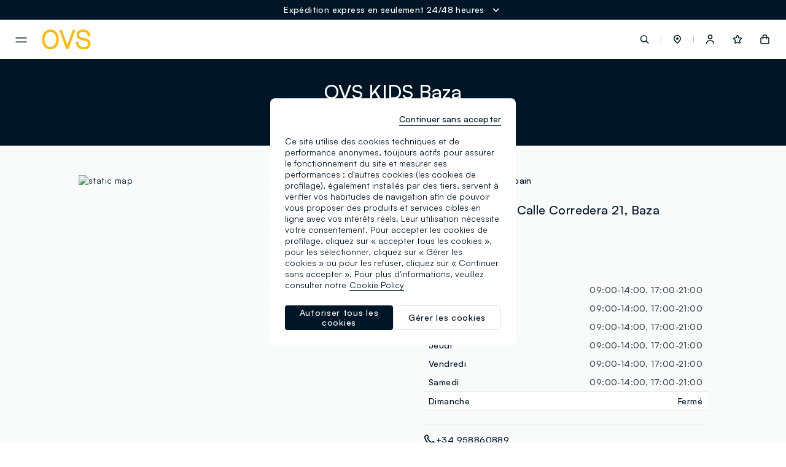

--- FILE ---
content_type: text/html;charset=UTF-8
request_url: https://www.ovsfashion.com/fr/fr/stores/?storepath=spain%2Fovs-baza-kids
body_size: 41742
content:
<!DOCTYPE html>
<html lang="fr-fr" class=""
data-publicpath="/on/demandware.static/Sites-ovs-Site/-/default/v1766892392293/">
<head>



<meta name="viewport" content="width=device-width, initial-scale=1, maximum-scale=1">
<meta http-equiv="Content-type" content="text/html; charset=UTF-8">

<link rel="preconnect" href="https://fonts.googleapis.com">
<link rel="preconnect" href="https://fonts.gstatic.com" crossorigin>
<link href="https://fonts.googleapis.com/css2?family=Lato:wght@100;300;400;700&display=swap" rel="preload" as="font">

<link rel="mask-icon" href="/on/demandware.static/Sites-ovs-Site/-/fr_FR/v1766892392293/favicons/safari-pinned-tab.svg" color="#5bbad5">
<link rel="shortcut icon" href="/on/demandware.static/Sites-ovs-Site/-/default/dwa374bd76/favicons/favicon-ovs.ico">
<meta name="apple-mobile-web-app-title" content="Ovs">
<meta name="application-name" content="Ovs">
<meta name="msapplication-TileColor" content="#da532c">
<meta name="msapplication-config" content="/on/demandware.static/Sites-ovs-Site/-/fr_FR/v1766892392293/favicons/browserconfig.xml">
<meta name="theme-color" content="#ffffff">

<script>
  
  
  window.locale= "fr_FR";
  window.language= "fr";
  window.noexpresscheckout= true;
  window.country= "FR";
  window.countryGroup= "EUROPE";
  window.countryname= "Fashion";
  window.addressAutocomplete= "null";
  window.staticurl ="https://www.ovsfashion.com/on/demandware.static/Sites-ovs-Site/-/default/v1766892392293/images/"
  window.release= "2.4.0";
  window.environment= "production";
  
</script>


<link rel="stylesheet" href="/on/demandware.static/Sites-ovs-Site/-/fr_FR/v1766892392293/css/global.css" />

<link href="/on/demandware.static/Sites-ovs-Site/-/fr_FR/v1766892392293/css/icons.css" rel="preload" as="style" onload="this.rel='stylesheet'">
<noscript><link rel="stylesheet" href="/on/demandware.static/Sites-ovs-Site/-/fr_FR/v1766892392293/css/icons.css"></noscript>

<link rel="stylesheet" href="/on/demandware.static/Sites-ovs-Site/-/fr_FR/v1766892392293/css/pageDesigner.css" />


  <link rel="stylesheet" href="https://www.ovsfashion.com/on/demandware.static/Sites-ovs-Site/-/default/v1766892392293/css/benefitBar.css" />


<script>
  window.apiroot = "/on/demandware.store/Sites-ovs-Site/fr_FR";
  window.homeurl = "https://www.ovsfashion.com/fr/fr/";
</script>





<!-- Global site tag (gtag.js) - Google Ads: 335183200 -->
<!--
-->

<!-- Facebook Pixel Code -->



<!-- Facebook Pixel Code -->



    <!-- Live Story Main Script -->
    <script type="text/javascript">(function(d,w,s,u,y,z) { y=d.createElement(s);
        z=d.getElementsByTagName(s)[0]; y.src=u; y.type="text/javascript"; y.async=1; z.parentNode.insertBefore(y,z);
        })(document,window,"script","https://assets.livestory.io/dist/livestory-ovsbrand.min.js");
    </script>
    <script type="text/javascript">
        window.LS_CONTROLLER_URL = "https://www.ovsfashion.com/on/demandware.store/Sites-ovs-Site/fr_FR/Livestory-Parse";
        window.LS_PRODUCT_TILE_API = "https://www.ovsfashion.com/on/demandware.store/Sites-ovs-Site/fr_FR/ProductApi-Tile";
    </script>





  
    
    
    <div class="content-asset"><!-- dwMarker="content" dwContentID="30416bfb3c5bdd90f3ad34243f" -->
          <!-- OneTrust Cookies Consent Notice start for ovsfashion.com -->
<script src="https://cdn.cookielaw.org/scripttemplates/otSDKStub.js" data-document-language="true" type="text/javascript" charset="UTF-8" data-domain-script="4724ee59-337a-4d8f-b99a-0d5901b3de89" ></script>
<script type="text/javascript">
function OptanonWrapper() { }
</script>
<!-- OneTrust Cookies Consent Notice end for ovsfashion.com -->
    </div> <!-- End content-asset -->


  
  <div id='divOnetrustComponent' class='hidden d-none' data-component='OneTrustComponent'></div>



<script type="text/javascript">//<!--
/* <![CDATA[ (head-active_data.js) */
var dw = (window.dw || {});
dw.ac = {
    _analytics: null,
    _events: [],
    _category: "",
    _searchData: "",
    _anact: "",
    _anact_nohit_tag: "",
    _analytics_enabled: "true",
    _timeZone: "Europe/Rome",
    _capture: function(configs) {
        if (Object.prototype.toString.call(configs) === "[object Array]") {
            configs.forEach(captureObject);
            return;
        }
        dw.ac._events.push(configs);
    },
	capture: function() { 
		dw.ac._capture(arguments);
		// send to CQ as well:
		if (window.CQuotient) {
			window.CQuotient.trackEventsFromAC(arguments);
		}
	},
    EV_PRD_SEARCHHIT: "searchhit",
    EV_PRD_DETAIL: "detail",
    EV_PRD_RECOMMENDATION: "recommendation",
    EV_PRD_SETPRODUCT: "setproduct",
    applyContext: function(context) {
        if (typeof context === "object" && context.hasOwnProperty("category")) {
        	dw.ac._category = context.category;
        }
        if (typeof context === "object" && context.hasOwnProperty("searchData")) {
        	dw.ac._searchData = context.searchData;
        }
    },
    setDWAnalytics: function(analytics) {
        dw.ac._analytics = analytics;
    },
    eventsIsEmpty: function() {
        return 0 == dw.ac._events.length;
    }
};
/* ]]> */
// -->
</script>
<script type="text/javascript">//<!--
/* <![CDATA[ (head-cquotient.js) */
var CQuotient = window.CQuotient = {};
CQuotient.clientId = 'bkml-ovs';
CQuotient.realm = 'BKML';
CQuotient.siteId = 'ovs';
CQuotient.instanceType = 'prd';
CQuotient.locale = 'fr_FR';
CQuotient.fbPixelId = '__UNKNOWN__';
CQuotient.activities = [];
CQuotient.cqcid='';
CQuotient.cquid='';
CQuotient.cqeid='';
CQuotient.cqlid='';
CQuotient.apiHost='api.cquotient.com';
/* Turn this on to test against Staging Einstein */
/* CQuotient.useTest= true; */
CQuotient.useTest = ('true' === 'false');
CQuotient.initFromCookies = function () {
	var ca = document.cookie.split(';');
	for(var i=0;i < ca.length;i++) {
	  var c = ca[i];
	  while (c.charAt(0)==' ') c = c.substring(1,c.length);
	  if (c.indexOf('cqcid=') == 0) {
		CQuotient.cqcid=c.substring('cqcid='.length,c.length);
	  } else if (c.indexOf('cquid=') == 0) {
		  var value = c.substring('cquid='.length,c.length);
		  if (value) {
		  	var split_value = value.split("|", 3);
		  	if (split_value.length > 0) {
			  CQuotient.cquid=split_value[0];
		  	}
		  	if (split_value.length > 1) {
			  CQuotient.cqeid=split_value[1];
		  	}
		  	if (split_value.length > 2) {
			  CQuotient.cqlid=split_value[2];
		  	}
		  }
	  }
	}
}
CQuotient.getCQCookieId = function () {
	if(window.CQuotient.cqcid == '')
		window.CQuotient.initFromCookies();
	return window.CQuotient.cqcid;
};
CQuotient.getCQUserId = function () {
	if(window.CQuotient.cquid == '')
		window.CQuotient.initFromCookies();
	return window.CQuotient.cquid;
};
CQuotient.getCQHashedEmail = function () {
	if(window.CQuotient.cqeid == '')
		window.CQuotient.initFromCookies();
	return window.CQuotient.cqeid;
};
CQuotient.getCQHashedLogin = function () {
	if(window.CQuotient.cqlid == '')
		window.CQuotient.initFromCookies();
	return window.CQuotient.cqlid;
};
CQuotient.trackEventsFromAC = function (/* Object or Array */ events) {
try {
	if (Object.prototype.toString.call(events) === "[object Array]") {
		events.forEach(_trackASingleCQEvent);
	} else {
		CQuotient._trackASingleCQEvent(events);
	}
} catch(err) {}
};
CQuotient._trackASingleCQEvent = function ( /* Object */ event) {
	if (event && event.id) {
		if (event.type === dw.ac.EV_PRD_DETAIL) {
			CQuotient.trackViewProduct( {id:'', alt_id: event.id, type: 'raw_sku'} );
		} // not handling the other dw.ac.* events currently
	}
};
CQuotient.trackViewProduct = function(/* Object */ cqParamData){
	var cq_params = {};
	cq_params.cookieId = CQuotient.getCQCookieId();
	cq_params.userId = CQuotient.getCQUserId();
	cq_params.emailId = CQuotient.getCQHashedEmail();
	cq_params.loginId = CQuotient.getCQHashedLogin();
	cq_params.product = cqParamData.product;
	cq_params.realm = cqParamData.realm;
	cq_params.siteId = cqParamData.siteId;
	cq_params.instanceType = cqParamData.instanceType;
	cq_params.locale = CQuotient.locale;
	
	if(CQuotient.sendActivity) {
		CQuotient.sendActivity(CQuotient.clientId, 'viewProduct', cq_params);
	} else {
		CQuotient.activities.push({activityType: 'viewProduct', parameters: cq_params});
	}
};
/* ]]> */
// -->
</script>
<!-- Demandware Apple Pay -->

<style type="text/css">ISAPPLEPAY{display:inline}.dw-apple-pay-button,.dw-apple-pay-button:hover,.dw-apple-pay-button:active{background-color:black;background-image:-webkit-named-image(apple-pay-logo-white);background-position:50% 50%;background-repeat:no-repeat;background-size:75% 60%;border-radius:5px;border:1px solid black;box-sizing:border-box;margin:5px auto;min-height:30px;min-width:100px;padding:0}
.dw-apple-pay-button:after{content:'Apple Pay';visibility:hidden}.dw-apple-pay-button.dw-apple-pay-logo-white{background-color:white;border-color:white;background-image:-webkit-named-image(apple-pay-logo-black);color:black}.dw-apple-pay-button.dw-apple-pay-logo-white.dw-apple-pay-border{border-color:black}</style>




<script>
window.history.pushState({},"", '/fr/fr/stores/spain/ovs-baza-kids'.replaceAll("&amp;", "&"));
</script>


<!-- Map styles =  -->

<meta charset="UTF-8">
<meta http-equiv="X-UA-Compatible" content="IE=edge">
<meta name="viewport" content="width=device-width, user-scalable=no, initial-scale=1.0, minimum-scale=1.0, maximum-scale=1.0">
<title>Les Magasins OVS &agrave; Baza - Calle Corredera 21 | OVS</title>
<meta name='description' content="Visitez le Magasin OVS au  Baza - Calle Corredera 21. et d&eacute;couvrez les Horaires et les Heures d&#39;ouverture, les Marques et les Collections disponibles."><link rel="canonical" href="https://www.ovsfashion.com/fr/fr/stores/spain/ovs-baza-kids" />
<link rel='alternate' href='https://www.ovs.it/it/it/stores/spagna/ovs-baza-kids' hreflang='it-IT' />
<link rel='alternate' href='https://www.ovs.it/en/it/stores/spain/ovs-baza-kids' hreflang='en-IT' />
<link rel='alternate' href='https://www.ovsfashion.com/de/at/stores/spain/ovs-baza-kids' hreflang='de-AT' />
<link rel='alternate' href='https://www.ovsfashion.com/en/at/stores/spain/ovs-baza-kids' hreflang='en-AT' />
<link rel='alternate' href='https://www.ovsfashion.com/en/gr/stores/spain/ovs-baza-kids' hreflang='en-GR' />
<link rel='alternate' href='https://www.ovsfashion.com/fr/fr/stores/spain/ovs-baza-kids' hreflang='fr-FR' />
<link rel='alternate' href='https://www.ovsfashion.com/en/fr/stores/spain/ovs-baza-kids' hreflang='en-FR' />
<link rel='alternate' href='https://www.ovsfashion.com/en/cy/stores/spain/ovs-baza-kids' hreflang='en-CY' />
<link rel='alternate' href='https://www.ovsfashion.com/de/de/stores/spain/ovs-baza-kids' hreflang='de-DE' />
<link rel='alternate' href='https://www.ovsfashion.com/en/de/stores/spain/ovs-baza-kids' hreflang='en-DE' />
<link rel='alternate' href='https://www.ovsfashion.com/en/cz/stores/spain/ovs-baza-kids' hreflang='en-CZ' />
<link rel='alternate' href='https://www.ovsfashion.com/en/pl/stores/spain/ovs-baza-kids' hreflang='en-PL' />
<link rel='alternate' href='https://www.ovsfashion.com/en/ro/stores/spain/ovs-baza-kids' hreflang='en-RO' />
<link rel='alternate' href='https://www.ovsfashion.com/en/nl/stores/spain/ovs-baza-kids' hreflang='en-NL' />
<link rel='alternate' href='https://www.ovsfashion.com/en/pt/stores/spain/ovs-baza-kids' hreflang='en-PT' />
<link rel='alternate' href='https://www.ovsfashion.com/en/bg/stores/spain/ovs-baza-kids' hreflang='en-BG' />
<link rel='alternate' href='https://www.ovsfashion.com/es/es/stores/spain/ovs-baza-kids' hreflang='es-ES' />
<link rel='alternate' href='https://www.ovsfashion.com/en/es/stores/spain/ovs-baza-kids' hreflang='en-ES' />
<link rel='alternate' href='https://www.ovsfashion.com/en/be/stores/spain/ovs-baza-kids' hreflang='en-BE' />
<link rel='alternate' href='https://www.ovsfashion.com/en/fi/stores/spain/ovs-baza-kids' hreflang='en-FI' />
<link rel='alternate' href='https://www.ovsfashion.com/en/lt/stores/spain/ovs-baza-kids' hreflang='en-LT' />
<link rel='alternate' href='https://www.ovsfashion.com/en/lu/stores/spain/ovs-baza-kids' hreflang='en-LU' />
<link rel='alternate' href='https://www.ovsfashion.com/en/dk/stores/spain/ovs-baza-kids' hreflang='en-DK' />
<link rel='alternate' href='https://www.ovsfashion.com/en/hu/stores/spain/ovs-baza-kids' hreflang='en-HU' />
<link rel='alternate' href='https://www.ovsfashion.com/en/hr/stores/spain/ovs-baza-kids' hreflang='en-HR' />
<link rel='alternate' href='https://www.ovsfashion.com/en/lv/stores/spain/ovs-baza-kids' hreflang='en-LV' />
<link rel='alternate' href='https://www.ovsfashion.com/en/se/stores/spain/ovs-baza-kids' hreflang='en-SE' />
<link rel='alternate' href='https://www.ovsfashion.com/en/sk/stores/spain/ovs-baza-kids' hreflang='en-SK' />
<link rel='alternate' href='https://www.ovsfashion.com/en/si/stores/spain/ovs-baza-kids' hreflang='en-SI' />
<link rel='alternate' href='https://www.ovsfashion.com/en/ie/stores/spain/ovs-baza-kids' hreflang='en-IE' />
<link rel='alternate' href='https://www.ovsfashion.com/en/ee/stores/spain/ovs-baza-kids' hreflang='en-EE' />
<link rel='alternate' href='https://www.ovsfashion.com/en/mt/stores/spain/ovs-baza-kids' hreflang='en-MT' />
<script type="application/ld+json">
{
  "@context":"https://schema.org",
  "@type": "BreadcrumbList",
  "itemListElement": [
    {"@type":"ListItem","position":1,"name":"OVS Homepage","item":"https:\/\/www.ovsfashion.com\/fr\/fr"},
{"@type":"ListItem","position":2,"name":"Les Magasins OVS","item":"https:\/\/www.ovsfashion.com\/fr\/fr\/stores"},
{"@type":"ListItem","position":3,"name":"Les Magasins OVS Spain","item":"https:\/\/www.ovsfashion.com\/fr\/fr\/stores\/spain"},
{"@type":"ListItem","position":4,"name":"Les Magasins OVS Ovs Baza Kids","item":"https:\/\/www.ovsfashion.com\/fr\/fr\/stores\/spain\/ovs-baza-kids"}

  ]
}</script>
<script type="application/ld+json"> 
{"image":["https://stores.ovs.it/img/logo.svg"],"address":{"addressCountry":"ES","streetAddress":"Calle Corredera 21","@type":"PostalAddress","postalCode":"18800","addressLocality":"Baza(Granada)"},"@type":"ClothingStore","hasMap":"https://maps.google.com/maps?cid=2957079768561480359","OpeningHoursSpecification":[{"dayOfWeek":"Monday","@type":"OpeningHoursSpecification","opens":"09:00","closes":"14:00"},{"dayOfWeek":"Monday","@type":"OpeningHoursSpecification","opens":"17:00","closes":"21:00"},{"dayOfWeek":"Tuesday","@type":"OpeningHoursSpecification","opens":"09:00","closes":"14:00"},{"dayOfWeek":"Tuesday","@type":"OpeningHoursSpecification","opens":"17:00","closes":"21:00"},{"dayOfWeek":"Wednesday","@type":"OpeningHoursSpecification","opens":"09:00","closes":"14:00"},{"dayOfWeek":"Wednesday","@type":"OpeningHoursSpecification","opens":"17:00","closes":"21:00"},{"dayOfWeek":"Thursday","@type":"OpeningHoursSpecification","opens":"09:00","closes":"14:00"},{"dayOfWeek":"Thursday","@type":"OpeningHoursSpecification","opens":"17:00","closes":"21:00"},{"dayOfWeek":"Friday","@type":"OpeningHoursSpecification","opens":"09:00","closes":"14:00"},{"dayOfWeek":"Friday","@type":"OpeningHoursSpecification","opens":"17:00","closes":"21:00"},{"dayOfWeek":"Saturday","@type":"OpeningHoursSpecification","opens":"09:00","closes":"14:00"},{"dayOfWeek":"Saturday","@type":"OpeningHoursSpecification","opens":"17:00","closes":"21:00"}],"description":"Toutes les informations, les jours et horaires d'ouverture, les services et les promotions du magasin OVS Kids à Baza au Calle Corredera 21 à Baza.","telephone":"+34 958860889","@context":"https://schema.org","url":"https://www.ovsfashion.com/es/es/stores/spain/ovs-baza-kids","geo":{"@type":"GeoCoordinates","latitude":"37.492507","longitude":"-2.771764"},"review":[{"datePublished":"2023-01-05","author":{"@type":"Person","name":"Silvia Barranco"},"@type":"Review","reviewRating":{"bestRating":5,"@type":"Rating","ratingValue":5,"worstRating":1}},{"datePublished":"2019-02-20","author":{"@type":"Person","name":"Angus Del Árbol Rodríguez"},"@type":"Review","reviewRating":{"bestRating":5,"@type":"Rating","ratingValue":5,"worstRating":1}},{"datePublished":"2019-05-22","author":{"@type":"Person","name":"sabinamaria pasca"},"@type":"Review","reviewRating":{"bestRating":5,"@type":"Rating","ratingValue":5,"worstRating":1}},{"datePublished":"2019-10-13","author":{"@type":"Person","name":"Angeles Ruiz Moreno"},"@type":"Review","reviewRating":{"bestRating":5,"@type":"Rating","ratingValue":4,"worstRating":1}},{"datePublished":"2019-07-24","author":{"@type":"Person","name":"Ruben Lozano Manzano"},"@type":"Review","reviewRating":{"bestRating":5,"@type":"Rating","ratingValue":5,"worstRating":1}},{"datePublished":"2019-02-21","author":{"@type":"Person","name":"Sonia Garmo"},"@type":"Review","reviewRating":{"bestRating":5,"@type":"Rating","ratingValue":5,"worstRating":1}},{"datePublished":"2021-07-16","author":{"@type":"Person","name":"mari vico"},"@type":"Review","reviewRating":{"bestRating":5,"@type":"Rating","ratingValue":5,"worstRating":1}},{"datePublished":"2018-10-13","author":{"@type":"Person","name":"Lorena Robles"},"@type":"Review","reviewRating":{"bestRating":5,"@type":"Rating","ratingValue":5,"worstRating":1}},{"datePublished":"2018-09-16","author":{"@type":"Person","name":"Maria Romero Solá"},"@type":"Review","reviewRating":{"bestRating":5,"@type":"Rating","ratingValue":5,"worstRating":1}},{"datePublished":"2024-01-13","author":{"@type":"Person","name":"yolanda garcia navarro"},"@type":"Review","reviewRating":{"bestRating":5,"@type":"Rating","ratingValue":5,"worstRating":1}},{"datePublished":"2018-02-02","author":{"@type":"Person","name":"Juan Jesús MH"},"@type":"Review","reviewRating":{"bestRating":5,"@type":"Rating","ratingValue":5,"worstRating":1}}],"name":"OVS Kids Baza","logo":[{"contentUrl":"https://ovsspa.retailtune.com/upload/store/big/1118-36/1118-1670110715971.png","@type":"ImageObject","name":"OVS Baza Kids","url":"https://ovsspa.retailtune.com/upload/store/big/1118-36/1118-1670110715971.png"}],"aggregateRating":{"reviewCount":151,"@type":"aggregateRating","ratingValue":"4.9"},"email":"4626f@ovs.it"}
 </script>




<link rel="stylesheet" href="https://stores-ovs-sfcc.retailtune.com/css/concierge.css" />

<link rel="stylesheet" href="https://stores-ovs-sfcc.retailtune.com/dist/concierge.css" />





<script type='application/javascript' src='https://stores-ovs-sfcc.retailtune.com/dist/concierge.js' async defer></script><script type='application/javascript' src='https://stores-ovs-sfcc.retailtune.com/js/rt_url.js' async defer></script>



</head>
<body id="storelocator-stores"
class="  "
data-querystring="storepath=spain%2Fovs-baza-kids" data-action="Storelocator-Stores">
<script>
  window.dataLayer = window.dataLayer || [];
</script>

  





<script>
let list = localStorage.getItem("list");
if (list == null || list == "") {
  list = 'store_locator';
} else {
  localStorage.removeItem("list");
}

let cartTotalValue = '-';
if(cartTotalValue){
  cartTotalValue = Number(cartTotalValue);
}
let cartTotalItems = '0.0';
if(cartTotalItems){
  cartTotalItems = Number(cartTotalItems);
}
let wishListTotalValue = '0.00';
if(wishListTotalValue){
  wishListTotalValue = Number(wishListTotalValue);
}

let landing = localStorage.getItem("wsetupLanding");
localStorage.removeItem("wsetupLanding");

window.dataLayer = [
  {
    'event': 'wSetup' || '',
    'country': 'fr' || '',
    'language': 'fr' || '',
    'brand': 'ovs' || '',
    'sub_brand': 'ovs' || '',
    'environment': 'production' || '',
    'list': list || '',
    'pageClusterAdv': 'other' || '',
    'promoAttive': "-30%_on_selected_items_free_shipping" || '',
    'firstLevelCategory': '' || '',
    'secondLevelCategory': '' || '',
    'thirdLevelCategory': '' || '',
    'usertype': 'false' || '',
    'loginMode': '' || '',
    'userGender': 'not_logged' || '',
    'userYearBirth': 'not_logged' || '',
    'userCountry': 'not_logged' || '',
    'userID': '' || '',
    'user_privacy_consent': 'not_logged' || '',
    'eMail': '' || '',
    'userFidelityNumber': 'not_logged' || '',
    'userPointsFidelity': 'not_logged' || '',
    'userClusterFidelity': 'not_logged' || '',
    'userPurchasesInStore': 'not_logged' || '',
    'userTotalPurchaseOnline': 'not_logged' || '',
    'registrationDate': 'not_logged' || '',
    'wishListTotalItems': '0' || '',
    'wishListTotalValue': wishListTotalValue || 0,
    'cartItems': 'false' || '',
    'cartTotalValue': cartTotalValue || 0,
    'cartTotalITems': cartTotalItems || 0,
    'login_location': 'not_logged'  || '',
    'item_saved': 'not_logged' || '',
    'persistentLogin': 'not_logged' || '',
    'landing': landing || 'others',
    'registration_location': 'not_logged' || '',
  }
];
</script>
<input
  type="hidden"
  name="hidden-w-setup-data"
  value="{&quot;event&quot;:&quot;wSetup&quot;,&quot;country&quot;:&quot;fr&quot;,&quot;language&quot;:&quot;fr&quot;,&quot;brand&quot;:&quot;ovs&quot;,&quot;sub_brand&quot;:&quot;ovs&quot;,&quot;environment&quot;:&quot;production&quot;,&quot;list&quot;:&quot;store_locator&quot;,&quot;pageClusterAdv&quot;:&quot;other&quot;,&quot;promoAttive&quot;:&quot;-30%_on_selected_items_free_shipping&quot;,&quot;firstLevelCategory&quot;:&quot;&quot;,&quot;secondLevelCategory&quot;:&quot;&quot;,&quot;thirdLevelCategory&quot;:&quot;&quot;,&quot;usertype&quot;:false,&quot;loginMode&quot;:&quot;&quot;,&quot;userGender&quot;:&quot;not_logged&quot;,&quot;userYearBirth&quot;:&quot;not_logged&quot;,&quot;userCountry&quot;:&quot;not_logged&quot;,&quot;userID&quot;:&quot;&quot;,&quot;user_privacy_consent&quot;:&quot;not_logged&quot;,&quot;eMail&quot;:&quot;&quot;,&quot;userFidelityNumber&quot;:&quot;not_logged&quot;,&quot;userPointsFidelity&quot;:&quot;not_logged&quot;,&quot;userClusterFidelity&quot;:&quot;not_logged&quot;,&quot;userPurchasesInStore&quot;:&quot;not_logged&quot;,&quot;userTotalPurchaseOnline&quot;:&quot;not_logged&quot;,&quot;registrationDate&quot;:&quot;not_logged&quot;,&quot;wishListTotalItems&quot;:&quot;0&quot;,&quot;wishListTotalValue&quot;:&quot;0.00&quot;,&quot;cartItems&quot;:false,&quot;cartTotalValue&quot;:&quot;-&quot;,&quot;cartTotalItems&quot;:0,&quot;login_location&quot;:&quot;not_logged&quot;,&quot;item_saved&quot;:&quot;not_logged&quot;,&quot;persistentLogin&quot;:&quot;not_logged&quot;,&quot;registration_location&quot;:&quot;not_logged&quot;}"
/>






  <!-- Google Tag Manager -->
  <script>
    try {
    (function(w,d,s,l,i) {
      w[l]= w[l] || [];
      w[l].push({
        'gtm.start': new Date().getTime(),event:'gtm.js'
      });
      var f=d.getElementsByTagName(s)[0], j=d.createElement(s), dl=l != 'dataLayer' ? '&l=' + l : '';
      j.async=true;
      j.src='https://www.googletagmanager.com/gtm.js?id=' + i + dl;
      f.parentNode.insertBefore(j,f);
    })
    (window,document,'script','dataLayer','GTM-NLTSQD4');
    } catch (e) {}
  </script>
  <!-- End Google Tag Manager -->

  <!-- Google Tag Manager (noscript) -->
  <noscript>
    <iframe
    src="https://www.googletagmanager.com/ns.html?id=GTM-NLTSQD4"
      height="0"
      width="0"
      style="display:none;visibility:hidden">
    </iframe>
  </noscript>
  <!-- End Google Tag Manager (noscript) -->



<input type="hidden" id="hidden-page-view-data" value="" />
<script>
  let documentLoc = window.location.href;
  let pagePath = window.location.pathname + window.location.search;
  let qString = "storepath=spain%2Fovs-baza-kids";

  let originalLoc = window.sessionStorage.getItem('analytics_virtual_pageview_original_location');
  if (!originalLoc || originalLoc == "") {
    originalLoc = documentLoc;
    window.sessionStorage.setItem('analytics_virtual_pageview_original_location', originalLoc);
  }

  if (documentLoc.includes("checkout")){
    if (qString == "null") {
      documentLoc = documentLoc + "?stage=shipping#shipping";
    }
  }

  let pageView = {
    'event': 'virtual_pageview',
    'documentLocation': documentLoc,
    'originalLocation': originalLoc,
    'pagePath': pagePath,
    'pageTitle': document.title.replace(/ /g, "_").toLowerCase()
  }
  document.getElementById("hidden-page-view-data").value = JSON.stringify(pageView);

  window.dataLayer.push(pageView);

</script>


<input type="hidden" id="hidden-meta-title-original" value="Storelocator | OVS">
<input type="hidden" id="hidden-meta-description-original" value="Storelocator | OVS">

<input type="hidden" name="hidden-input-position" value="storelocator-stores" />
<input type="hidden" name="hidden-input-last-search-suggestions-images" value="" />
<input type="hidden" name="hidden-analytics-setter" value="" data-component="analyticsListnersComponent" />

<input type="hidden" id="hidden-data-guest" value="true">

<script>
window.editorialComponents = {};
window.editorialComponentWrappers = [];
window.swiperContainers = {};
</script>

<div data-component="BenefitBarComponent" data-option-duration="5000" data-option-position="benefit-bar">

	 


	
  <ul class="benefit-bar-wrapper">
    
      <li class="benefit-bar-child-title pointer js-expand-benefit-bar flex active">
        <span class="par text-white">Expédition express en seulement 24/48 heures</span>
        <span class="par ml-2 icon--chevron-down-white"></span>
      </li>
    
      <li class="benefit-bar-child-title pointer js-expand-benefit-bar flex ">
        <span class="par text-white">Toujours rendu gratuit</span>
        <span class="par ml-2 icon--chevron-down-white"></span>
      </li>
    
      <li class="benefit-bar-child-title pointer js-expand-benefit-bar flex ">
        <span class="par text-white">Suivez facilement votre commande</span>
        <span class="par ml-2 icon--chevron-down-white"></span>
      </li>
    
  </ul>

  <ul class="benefit-bar-full">
  <span class="js-close-expanded-bar icon--close-white"></span>
    <div class="benefit-loop-wrapper flex gap-6">
      
        <li class="benefit-bar-child-full">
            <p class="par mb-4">
              Expédition express en seulement 24/48 heures
            </p>
            <p class="par text-light mb-6">
              <p>Choisissez l’envoi express pour recevoir votre commande en seulement 24/48 heures.<br />
<br />
<a class="cta cta--animated-white" href="/fr/fr/shipments">En savoir plus</a></p>
            </p>
        </li>
      
        <li class="benefit-bar-child-full">
            <p class="par mb-4">
              Toujours rendu gratuit
            </p>
            <p class="par text-light mb-6">
              <p>Commandez en ligne et essayez les vêtements à la maison. Vous avez jusqu’à 30 jours à compter de la livraison de votre commande en ligne pour changer d’avis et retourner les produits que vous avez achetés. Pour plus d’informations, visitez la page dédiée.<br />
<br />
<a class="cta cta--animated-white" href="/fr/fr/returns">En savoir plus</a></p>
            </p>
        </li>
      
        <li class="benefit-bar-child-full">
            <p class="par mb-4">
              Suivez facilement votre commande
            </p>
            <p class="par text-light mb-6">
              <p>Consultez l’état de votre commande en remplissant le formulaire. Sinon, vous pouvez accéder à votre espace réservé, où vous trouverez toutes les informations sur vos commandes.<br />
<br />
<a class="cta cta--animated-white" href="/fr/fr/tracking">En savoir plus</a></p>
            </p>
        </li>
      
    </div>
  </ul>
  <div class="overlay"></div>
 
	
</div>





  <header class="light-header" aria-label="header.ariatitle" data-component="headerNavigation">
    
    


<div class="a11y-action-bar">
<a href="#maincontent"><span>navigation.aria.gotomaincontent</span></a>
<a href="#footer"><span>navigation.aria.gotofooter</span></a>
</div>
<div class="container-nav navigation">
<div id="show-hamburger-menu-desktop" class="nav-wrapper  ">

<div class="menu-icon hamburger-menu-pdp ml-6 mr-6">
<button data-menu-toggle class="icon--hamburger-2 js-menu-burger-pdp" aria-haspopup="dialog" aria-controls="mainnav" aria-expanded="false" aria-label="navigation.menu">
</button>
</div>


<nav id="mainnav" aria-label="navigation.mainnavigation" class = "scrollbar-custom">


<ul class="menu-wrapper">
 
    
    
    
    
    <li class="menu-item js-menu-first-level" data-firstlevel-name="Vente Priv&eacute;e">
      <a href="https://www.ovsfashion.com/fr/fr/c/soldes-saisonniers/"
        class="CTA menu-heading text-bold
                            "
        aria-expanded="false" role="button" aria-haspopup="dialog" aria-controls="ovs_sales-navdialog">
        Vente Priv&eacute;e
      </a>
      <span class="icon--chevron-right d-lg-none"></span>
    </li>
  
    
    
    
    
    <li class="menu-item js-menu-first-level" data-firstlevel-name="Femme">
      <a href="https://www.ovsfashion.com/fr/fr/c/femme/"
        class="CTA menu-heading text-bold
                            "
        aria-expanded="false" role="button" aria-haspopup="dialog" aria-controls="ovs_donna-navdialog">
        Femme
      </a>
      <span class="icon--chevron-right d-lg-none"></span>
    </li>
  
    
    
    
    
    <li class="menu-item js-menu-first-level" data-firstlevel-name="Homme">
      <a href="https://www.ovsfashion.com/fr/fr/c/homme/"
        class="CTA menu-heading text-bold
                            "
        aria-expanded="false" role="button" aria-haspopup="dialog" aria-controls="ovs_uomo-navdialog">
        Homme
      </a>
      <span class="icon--chevron-right d-lg-none"></span>
    </li>
  
    
    
    
    
    <li class="menu-item js-menu-first-level" data-firstlevel-name="0-36 mois">
      <a href="https://www.ovsfashion.com/fr/fr/c/0-36-mois/"
        class="CTA menu-heading text-bold
                            "
        aria-expanded="false" role="button" aria-haspopup="dialog" aria-controls="ovs_036mesi-navdialog">
        0-36 mois
      </a>
      <span class="icon--chevron-right d-lg-none"></span>
    </li>
  
    
    
    
    
    <li class="menu-item js-menu-first-level" data-firstlevel-name="3-10 ans">
      <a href="https://www.ovsfashion.com/fr/fr/c/3-10-ans/"
        class="CTA menu-heading text-bold
                            "
        aria-expanded="false" role="button" aria-haspopup="dialog" aria-controls="ovs_310anni-navdialog">
        3-10 ans
      </a>
      <span class="icon--chevron-right d-lg-none"></span>
    </li>
  
    
    
    
    
    <li class="menu-item js-menu-first-level" data-firstlevel-name="Adolescents">
      <a href="https://www.ovsfashion.com/fr/fr/c/adolescents/"
        class="CTA menu-heading text-bold
                            "
        aria-expanded="false" role="button" aria-haspopup="dialog" aria-controls="ovs_teen-navdialog">
        Adolescents
      </a>
      <span class="icon--chevron-right d-lg-none"></span>
    </li>
  
    
    
    
    
    <li class="menu-item js-menu-first-level" data-firstlevel-name="Beauty">
      <a href="https://www.ovsfashion.com/fr/fr/c/beauty/"
        class="CTA menu-heading text-bold
                            "
        aria-expanded="false" role="button" aria-haspopup="dialog" aria-controls="ovs_beauty-navdialog">
        Beauty
      </a>
      <span class="icon--chevron-right d-lg-none"></span>
    </li>
  
    
    
    
    
      <span class="divider"></span>
    
    <li class="menu-item js-menu-first-level" data-firstlevel-name="PIOMBO">
      <a href="https://www.ovsfashion.com/fr/fr/c/marques/piombo/"
        class="CTA menu-heading text-bold
                            "
        aria-expanded="false" role="button" aria-haspopup="dialog" aria-controls="ovs_piombo-navdialog">
        PIOMBO
      </a>
      <span class="icon--chevron-right d-lg-none"></span>
    </li>
  
    
    
    
    
    <li class="menu-item js-menu-first-level" data-firstlevel-name="Les Copains">
      <a href="https://www.ovsfashion.com/fr/fr/c/marques/les-copains/"
        class="CTA menu-heading text-bold
                            "
        aria-expanded="false" role="button" aria-haspopup="dialog" aria-controls="ovs_lescopains-navdialog">
        Les Copains
      </a>
      <span class="icon--chevron-right d-lg-none"></span>
    </li>
  
</ul>

<div class="second-level-back__container d-lg-none">
  
    
    
      <div class="second-level-back__btn hide"  id="ovs_sales-navdialog-back">
        <button type="button" data-firstlevel-name="Vente Priv&eacute;e" data-menu-back aria-controls="first-level" class="flex-vc">
          <span class="icon--arrow-left pr-2"></span>
          <span class="par-big text-bold">Retour &agrave; la collection</span>
          <span class="divider"></span>
          <span class="text-gray6 par-big text-bold">Vente Priv&eacute;e</span>
        </button>
      </div>
  
    
    
      <div class="second-level-back__btn hide"  id="ovs_donna-navdialog-back">
        <button type="button" data-firstlevel-name="Femme" data-menu-back aria-controls="first-level" class="flex-vc">
          <span class="icon--arrow-left pr-2"></span>
          <span class="par-big text-bold">Retour &agrave; la collection</span>
          <span class="divider"></span>
          <span class="text-gray6 par-big text-bold">Femme</span>
        </button>
      </div>
  
    
    
      <div class="second-level-back__btn hide"  id="ovs_uomo-navdialog-back">
        <button type="button" data-firstlevel-name="Homme" data-menu-back aria-controls="first-level" class="flex-vc">
          <span class="icon--arrow-left pr-2"></span>
          <span class="par-big text-bold">Retour &agrave; la collection</span>
          <span class="divider"></span>
          <span class="text-gray6 par-big text-bold">Homme</span>
        </button>
      </div>
  
    
    
      <div class="second-level-back__btn hide"  id="ovs_036mesi-navdialog-back">
        <button type="button" data-firstlevel-name="0-36 mois" data-menu-back aria-controls="first-level" class="flex-vc">
          <span class="icon--arrow-left pr-2"></span>
          <span class="par-big text-bold">Retour &agrave; la collection</span>
          <span class="divider"></span>
          <span class="text-gray6 par-big text-bold">0-36 mois</span>
        </button>
      </div>
  
    
    
      <div class="second-level-back__btn hide"  id="ovs_310anni-navdialog-back">
        <button type="button" data-firstlevel-name="3-10 ans" data-menu-back aria-controls="first-level" class="flex-vc">
          <span class="icon--arrow-left pr-2"></span>
          <span class="par-big text-bold">Retour &agrave; la collection</span>
          <span class="divider"></span>
          <span class="text-gray6 par-big text-bold">3-10 ans</span>
        </button>
      </div>
  
    
    
      <div class="second-level-back__btn hide"  id="ovs_teen-navdialog-back">
        <button type="button" data-firstlevel-name="Adolescents" data-menu-back aria-controls="first-level" class="flex-vc">
          <span class="icon--arrow-left pr-2"></span>
          <span class="par-big text-bold">Retour &agrave; la collection</span>
          <span class="divider"></span>
          <span class="text-gray6 par-big text-bold">Adolescents</span>
        </button>
      </div>
  
    
    
      <div class="second-level-back__btn hide"  id="ovs_beauty-navdialog-back">
        <button type="button" data-firstlevel-name="Beauty" data-menu-back aria-controls="first-level" class="flex-vc">
          <span class="icon--arrow-left pr-2"></span>
          <span class="par-big text-bold">Retour &agrave; la collection</span>
          <span class="divider"></span>
          <span class="text-gray6 par-big text-bold">Beauty</span>
        </button>
      </div>
  
    
    
      <div class="second-level-back__btn hide"  id="ovs_piombo-navdialog-back">
        <button type="button" data-firstlevel-name="PIOMBO" data-menu-back aria-controls="first-level" class="flex-vc">
          <span class="icon--arrow-left pr-2"></span>
          <span class="par-big text-bold">Retour &agrave; la collection</span>
          <span class="divider"></span>
          <span class="text-gray6 par-big text-bold">PIOMBO</span>
        </button>
      </div>
  
    
    
      <div class="second-level-back__btn hide"  id="ovs_lescopains-navdialog-back">
        <button type="button" data-firstlevel-name="Les Copains" data-menu-back aria-controls="first-level" class="flex-vc">
          <span class="icon--arrow-left pr-2"></span>
          <span class="par-big text-bold">Retour &agrave; la collection</span>
          <span class="divider"></span>
          <span class="text-gray6 par-big text-bold">Les Copains</span>
        </button>
      </div>
  
</div>


<div class="wrapper-second-level">
  <div class="overlay-submenu">
  </div>
  <div class="second-level-menu-wrapper">
    <div class="second-level-menu-scrollable scrollbar-custom">
      
        
        
        
        <div class="wrapper-submenu second-level " role="dialog" id="ovs_sales-navdialog" aria-labelledby="ovs_sales-navdialog-title">
          <div class="main-submenu">
            <ul class="main-submenu__list">
              
              
                <li class="menu-item text-bold showAll no-subcategories js-no-subcategories js-menu-second-level d-lg-none" data-firstlevel-name="Vente Priv&eacute;e" data-secondlevel-name="show_all">
                  <a href="https://www.ovsfashion.com/fr/fr/c/soldes-saisonniers/" class="CTA menu-subheading">D&eacute;couvrir le monde Vente Priv&eacute;e</a>
                </li>
              
              
              
              
                
                
                  <li class="menu-item text-bold js-menu-second-level " data-firstlevel-name="Vente Priv&eacute;e" data-secondlevel-name="Homme" data-has-labelcolor="true">
                    <a href="https://www.ovsfashion.com/fr/fr/c/soldes-saisonniers/homme/" class="CTA menu-subheading " style="color: #3A2AFF; text-decoration-color: #3A2AFF" aria-expanded="false" role="button" aria-haspopup="dialog"  aria-controls="ovs_sales_uomo-navdialog">
                      Homme
                      
                    </a>
                    
                      <span class="icon--chevron-right d-lg-none"></span>
                    
                    
                  </li>
              
              
              
                
                
                  <li class="menu-item text-bold js-menu-second-level " data-firstlevel-name="Vente Priv&eacute;e" data-secondlevel-name="0-36 mois" data-has-labelcolor="true">
                    <a href="https://www.ovsfashion.com/fr/fr/c/soldes-saisonniers/0-36-mois/" class="CTA menu-subheading " style="color: #3A2AFF; text-decoration-color: #3A2AFF" aria-expanded="false" role="button" aria-haspopup="dialog"  aria-controls="ovs_sales_036mesi-navdialog">
                      0-36 mois
                      
                    </a>
                    
                      <span class="icon--chevron-right d-lg-none"></span>
                    
                    
                  </li>
              
              
              
                
                
                  <li class="menu-item text-bold js-menu-second-level " data-firstlevel-name="Vente Priv&eacute;e" data-secondlevel-name="3-10 ans" data-has-labelcolor="true">
                    <a href="https://www.ovsfashion.com/fr/fr/c/soldes-saisonniers/3-10-ans/" class="CTA menu-subheading " style="color: #3A2AFF; text-decoration-color: #3A2AFF" aria-expanded="false" role="button" aria-haspopup="dialog"  aria-controls="ovs_sales_310anni-navdialog">
                      3-10 ans
                      
                    </a>
                    
                      <span class="icon--chevron-right d-lg-none"></span>
                    
                    
                  </li>
              
              
              
                
                
                  <li class="menu-item text-bold js-menu-second-level " data-firstlevel-name="Vente Priv&eacute;e" data-secondlevel-name="Adolescents" data-has-labelcolor="true">
                    <a href="https://www.ovsfashion.com/fr/fr/c/soldes-saisonniers/adolescents/" class="CTA menu-subheading " style="color: #3A2AFF; text-decoration-color: #3A2AFF" aria-expanded="false" role="button" aria-haspopup="dialog"  aria-controls="ovs_sales_teen-navdialog">
                      Adolescents
                      
                    </a>
                    
                      <span class="icon--chevron-right d-lg-none"></span>
                    
                    
                  </li>
              
            </ul>

          </div>
          
          
          <div class="d-lg-none main-submenu__photo js-menu-second-level-banner" data-firstlevel-name="Vente Priv&eacute;e">
            
	 

	
          </div>

        </div>
      
        
        
        
        <div class="wrapper-submenu second-level " role="dialog" id="ovs_donna-navdialog" aria-labelledby="ovs_donna-navdialog-title">
          <div class="main-submenu">
            <ul class="main-submenu__list">
              
              
                <li class="menu-item text-bold showAll no-subcategories js-no-subcategories js-menu-second-level d-lg-none" data-firstlevel-name="Femme" data-secondlevel-name="show_all">
                  <a href="https://www.ovsfashion.com/fr/fr/c/femme/" class="CTA menu-subheading">D&eacute;couvrir le monde Femme</a>
                </li>
              
              
              
              
                
                
                  <li class="menu-item text-bold js-menu-second-level " data-firstlevel-name="Femme" data-secondlevel-name="V&ecirc;tements" data-has-labelcolor="false">
                    <a href="https://www.ovsfashion.com/fr/fr/c/femme/vetements/" class="CTA menu-subheading "  aria-expanded="false" role="button" aria-haspopup="dialog"  aria-controls="ovs_donna_abbigliamento-navdialog">
                      V&ecirc;tements
                      
                    </a>
                    
                      <span class="icon--chevron-right d-lg-none"></span>
                    
                    
                  </li>
              
              
              
                
                
                  <li class="menu-item text-bold js-menu-second-level " data-firstlevel-name="Femme" data-secondlevel-name="Sous-v&ecirc;tements et pyjamas" data-has-labelcolor="false">
                    <a href="https://www.ovsfashion.com/fr/fr/c/femme/sous-vetements-et-pyjamas/" class="CTA menu-subheading "  aria-expanded="false" role="button" aria-haspopup="dialog"  aria-controls="ovs_donna_intimopigiami-navdialog">
                      Sous-v&ecirc;tements et pyjamas
                      
                    </a>
                    
                      <span class="icon--chevron-right d-lg-none"></span>
                    
                    
                  </li>
              
              
              
                
                
                  <li class="menu-item text-bold js-menu-second-level " data-firstlevel-name="Femme" data-secondlevel-name="Accessoires" data-has-labelcolor="false">
                    <a href="https://www.ovsfashion.com/fr/fr/c/femme/accessoires/" class="CTA menu-subheading "  aria-expanded="false" role="button" aria-haspopup="dialog"  aria-controls="ovs_donna_accessori-navdialog">
                      Accessoires
                      
                    </a>
                    
                      <span class="icon--chevron-right d-lg-none"></span>
                    
                    
                  </li>
              
              
              
                
                
                  <li class="menu-item text-bold js-menu-second-level " data-firstlevel-name="Femme" data-secondlevel-name="Marques" data-has-labelcolor="false">
                    <a href="https://www.ovsfashion.com/fr/fr/c/marques/" class="CTA menu-subheading "  aria-expanded="false" role="button" aria-haspopup="dialog"  aria-controls="ovs_donna_brand-navdialog">
                      Marques
                      
                    </a>
                    
                      <span class="icon--chevron-right d-lg-none"></span>
                    
                    
                  </li>
              
              
              
                
                
                  <li class="menu-item text-bold js-menu-second-level " data-firstlevel-name="Femme" data-secondlevel-name="No&euml;l" data-has-labelcolor="true">
                    <a href="https://www.ovsfashion.com/fr/fr/c/femme/noel/" class="CTA menu-subheading " style="color: #BD1900; text-decoration-color: #BD1900" aria-expanded="false" role="button" aria-haspopup="dialog"  aria-controls="ovs_donna_natale-navdialog">
                      No&euml;l
                      
                    </a>
                    
                      <span class="icon--chevron-right d-lg-none"></span>
                    
                    
                  </li>
              
              
              
                
                
                  <li class="menu-item text-bold js-menu-second-level " data-firstlevel-name="Femme" data-secondlevel-name="Acheter par look" data-has-labelcolor="true">
                    <a href="https://www.ovsfashion.com/fr/fr/c/acheter-par-look/femme/" class="CTA menu-subheading " style="color: #653F10; text-decoration-color: #653F10" aria-expanded="false" role="button" aria-haspopup="dialog"  aria-controls="ovs_donna_occasioniuso-navdialog">
                      Acheter par look
                      
                    </a>
                    
                      <span class="icon--chevron-right d-lg-none"></span>
                    
                    
                  </li>
              
              
              
                
                
                  <li class="menu-item text-bold js-menu-second-level " data-firstlevel-name="Femme" data-secondlevel-name="Sport" data-has-labelcolor="true">
                    <a href="https://www.ovsfashion.com/fr/fr/c/femme/vetements/vetements-de-sport/" class="CTA menu-subheading " style="color: #A1B000; text-decoration-color: #A1B000" aria-expanded="false" role="button" aria-haspopup="dialog"  aria-controls="ovs_donna_sport-navdialog">
                      Sport
                      
                    </a>
                    
                      <span class="icon--chevron-right d-lg-none"></span>
                    
                    
                  </li>
              
              
              
                
                
                  <li class="menu-item text-bold js-menu-second-level " data-firstlevel-name="Femme" data-secondlevel-name="Preview SS26" data-has-labelcolor="true">
                    <a href="https://www.ovsfashion.com/fr/fr/c/preview/femme/" class="CTA menu-subheading " style="color: #8B9556; text-decoration-color: #8B9556" aria-expanded="false" role="button" aria-haspopup="dialog"  aria-controls="ovs_donna_preview-navdialog">
                      Preview SS26
                      
                    </a>
                    
                      <span class="icon--chevron-right d-lg-none"></span>
                    
                    
                  </li>
              
            </ul>

          </div>
          
          
          <div class="d-lg-none main-submenu__photo js-menu-second-level-banner" data-firstlevel-name="Femme">
            
	 


	
    
        
    

 
	
          </div>

        </div>
      
        
        
        
        <div class="wrapper-submenu second-level " role="dialog" id="ovs_uomo-navdialog" aria-labelledby="ovs_uomo-navdialog-title">
          <div class="main-submenu">
            <ul class="main-submenu__list">
              
              
                <li class="menu-item text-bold showAll no-subcategories js-no-subcategories js-menu-second-level d-lg-none" data-firstlevel-name="Homme" data-secondlevel-name="show_all">
                  <a href="https://www.ovsfashion.com/fr/fr/c/homme/" class="CTA menu-subheading">D&eacute;couvrir le monde Homme</a>
                </li>
              
              
              
              
                
                
                  <li class="menu-item text-bold js-menu-second-level " data-firstlevel-name="Homme" data-secondlevel-name="V&ecirc;tements" data-has-labelcolor="false">
                    <a href="https://www.ovsfashion.com/fr/fr/c/homme/vetements/" class="CTA menu-subheading "  aria-expanded="false" role="button" aria-haspopup="dialog"  aria-controls="ovs_uomo_abbigliamento-navdialog">
                      V&ecirc;tements
                      
                    </a>
                    
                      <span class="icon--chevron-right d-lg-none"></span>
                    
                    
                  </li>
              
              
              
                
                
                  <li class="menu-item text-bold js-menu-second-level " data-firstlevel-name="Homme" data-secondlevel-name="Sous-v&ecirc;tements et pyjamas" data-has-labelcolor="false">
                    <a href="https://www.ovsfashion.com/fr/fr/c/homme/sous-vetements-et-pyjamas/" class="CTA menu-subheading "  aria-expanded="false" role="button" aria-haspopup="dialog"  aria-controls="ovs_uomo_intimopigiami-navdialog">
                      Sous-v&ecirc;tements et pyjamas
                      
                    </a>
                    
                      <span class="icon--chevron-right d-lg-none"></span>
                    
                    
                  </li>
              
              
              
                
                
                  <li class="menu-item text-bold js-menu-second-level " data-firstlevel-name="Homme" data-secondlevel-name="Accessoires" data-has-labelcolor="false">
                    <a href="https://www.ovsfashion.com/fr/fr/c/homme/accessoires/" class="CTA menu-subheading "  aria-expanded="false" role="button" aria-haspopup="dialog"  aria-controls="ovs_uomo_accessori-navdialog">
                      Accessoires
                      
                    </a>
                    
                      <span class="icon--chevron-right d-lg-none"></span>
                    
                    
                  </li>
              
              
              
                
                
                  <li class="menu-item text-bold js-menu-second-level " data-firstlevel-name="Homme" data-secondlevel-name="Marques" data-has-labelcolor="false">
                    <a href="https://www.ovsfashion.com/fr/fr/c/marques/" class="CTA menu-subheading "  aria-expanded="false" role="button" aria-haspopup="dialog"  aria-controls="ovs_uomo_brand-navdialog">
                      Marques
                      
                    </a>
                    
                      <span class="icon--chevron-right d-lg-none"></span>
                    
                    
                  </li>
              
              
              
                
                
                  <li class="menu-item text-bold js-menu-second-level " data-firstlevel-name="Homme" data-secondlevel-name="No&euml;l" data-has-labelcolor="true">
                    <a href="https://www.ovsfashion.com/fr/fr/c/homme/noel/" class="CTA menu-subheading " style="color: #BD1900; text-decoration-color: #BD1900" aria-expanded="false" role="button" aria-haspopup="dialog"  aria-controls="ovs_uomo_natale-navdialog">
                      No&euml;l
                      
                    </a>
                    
                      <span class="icon--chevron-right d-lg-none"></span>
                    
                    
                  </li>
              
              
              
                
                
                  <li class="menu-item text-bold js-menu-second-level " data-firstlevel-name="Homme" data-secondlevel-name="Acheter par look" data-has-labelcolor="true">
                    <a href="https://www.ovsfashion.com/fr/fr/c/acheter-par-look/homme/" class="CTA menu-subheading " style="color: #653F10; text-decoration-color: #653F10" aria-expanded="false" role="button" aria-haspopup="dialog"  aria-controls="ovs_uomo_occasioniuso-navdialog">
                      Acheter par look
                      
                    </a>
                    
                      <span class="icon--chevron-right d-lg-none"></span>
                    
                    
                  </li>
              
              
              
                
                
                  <li class="menu-item text-bold js-menu-second-level " data-firstlevel-name="Homme" data-secondlevel-name="Sport" data-has-labelcolor="true">
                    <a href="https://www.ovsfashion.com/fr/fr/c/homme/vetements/vetements-de-sport/" class="CTA menu-subheading " style="color: #A1B000; text-decoration-color: #A1B000" aria-expanded="false" role="button" aria-haspopup="dialog"  aria-controls="ovs_uomo_sport-navdialog">
                      Sport
                      
                    </a>
                    
                      <span class="icon--chevron-right d-lg-none"></span>
                    
                    
                  </li>
              
              
              
                
                
                  <li class="menu-item text-bold js-menu-second-level " data-firstlevel-name="Homme" data-secondlevel-name="Preview SS26" data-has-labelcolor="true">
                    <a href="https://www.ovsfashion.com/fr/fr/c/preview/homme/" class="CTA menu-subheading " style="color: #8B9556; text-decoration-color: #8B9556" aria-expanded="false" role="button" aria-haspopup="dialog"  aria-controls="ovs_uomo_preview-navdialog">
                      Preview SS26
                      
                    </a>
                    
                      <span class="icon--chevron-right d-lg-none"></span>
                    
                    
                  </li>
              
            </ul>

          </div>
          
          
          <div class="d-lg-none main-submenu__photo js-menu-second-level-banner" data-firstlevel-name="Homme">
            
	 


	
    
        
    

 
	
          </div>

        </div>
      
        
        
        
        <div class="wrapper-submenu second-level " role="dialog" id="ovs_036mesi-navdialog" aria-labelledby="ovs_036mesi-navdialog-title">
          <div class="main-submenu">
            <ul class="main-submenu__list">
              
              
                <li class="menu-item text-bold showAll no-subcategories js-no-subcategories js-menu-second-level d-lg-none" data-firstlevel-name="0-36 mois" data-secondlevel-name="show_all">
                  <a href="https://www.ovsfashion.com/fr/fr/c/0-36-mois/" class="CTA menu-subheading">D&eacute;couvrir le monde 0-36 mois</a>
                </li>
              
              
              
              
                
                
                  <li class="menu-item text-bold js-menu-second-level " data-firstlevel-name="0-36 mois" data-secondlevel-name="Nouveau-n&eacute;" data-has-labelcolor="false">
                    <a href="https://www.ovsfashion.com/fr/fr/c/0-36-mois/nouveau-ne/" class="CTA menu-subheading flex-center flex-start flex-wrap gap-2"  aria-expanded="false" role="button" aria-haspopup="dialog"  aria-controls="ovs_036mesi_neonato-navdialog">
                      Nouveau-n&eacute;
                      
                        <span class="par text-bold menu-subheading__apex">0-9 mois</span>
                      
                    </a>
                    
                      <span class="icon--chevron-right d-lg-none"></span>
                    
                    
                  </li>
              
              
              
                
                
                  <li class="menu-item text-bold js-menu-second-level " data-firstlevel-name="0-36 mois" data-secondlevel-name="Nouvelle-n&eacute;e" data-has-labelcolor="true">
                    <a href="https://www.ovsfashion.com/fr/fr/c/0-36-mois/nouvelle-nee/" class="CTA menu-subheading flex-center flex-start flex-wrap gap-2" style="color: #001526; text-decoration-color: #001526" aria-expanded="false" role="button" aria-haspopup="dialog"  aria-controls="ovs_036mesi_neonata-navdialog">
                      Nouvelle-n&eacute;e
                      
                        <span class="par text-bold menu-subheading__apex">0-9 mois</span>
                      
                    </a>
                    
                      <span class="icon--chevron-right d-lg-none"></span>
                    
                    
                  </li>
              
              
              
                
                
                  <li class="menu-item text-bold js-menu-second-level " data-firstlevel-name="0-36 mois" data-secondlevel-name="B&eacute;b&eacute; gar&ccedil;on" data-has-labelcolor="true">
                    <a href="https://www.ovsfashion.com/fr/fr/c/0-36-mois/bebe-garcon/" class="CTA menu-subheading flex-center flex-start flex-wrap gap-2" style="color: #001526; text-decoration-color: #001526" aria-expanded="false" role="button" aria-haspopup="dialog"  aria-controls="ovs_036mesi_bimbo-navdialog">
                      B&eacute;b&eacute; gar&ccedil;on
                      
                        <span class="par text-bold menu-subheading__apex">9-36 mois</span>
                      
                    </a>
                    
                      <span class="icon--chevron-right d-lg-none"></span>
                    
                    
                  </li>
              
              
              
                
                
                  <li class="menu-item text-bold js-menu-second-level " data-firstlevel-name="0-36 mois" data-secondlevel-name="B&eacute;b&eacute; fille" data-has-labelcolor="false">
                    <a href="https://www.ovsfashion.com/fr/fr/c/0-36-mois/bebe-fille/" class="CTA menu-subheading flex-center flex-start flex-wrap gap-2"  aria-expanded="false" role="button" aria-haspopup="dialog"  aria-controls="ovs_036mesi_bimba-navdialog">
                      B&eacute;b&eacute; fille
                      
                        <span class="par text-bold menu-subheading__apex">9-36 mois</span>
                      
                    </a>
                    
                      <span class="icon--chevron-right d-lg-none"></span>
                    
                    
                  </li>
              
              
              
                
                
                  <li class="menu-item text-bold js-menu-second-level " data-firstlevel-name="0-36 mois" data-secondlevel-name="Marques" data-has-labelcolor="false">
                    <a href="https://www.ovsfashion.com/fr/fr/c/marques/" class="CTA menu-subheading "  aria-expanded="false" role="button" aria-haspopup="dialog"  aria-controls="ovs_036mesi_brand-navdialog">
                      Marques
                      
                    </a>
                    
                      <span class="icon--chevron-right d-lg-none"></span>
                    
                    
                  </li>
              
              
              
                
                
                  <li class="menu-item text-bold js-menu-second-level " data-firstlevel-name="0-36 mois" data-secondlevel-name="Vente Priv&eacute;e" data-has-labelcolor="true">
                    <a href="https://www.ovsfashion.com/fr/fr/c/0-36-mois/soldes-saisonniers/" class="CTA menu-subheading " style="color: #3A2AFF; text-decoration-color: #3A2AFF" aria-expanded="false" role="button" aria-haspopup="dialog"  aria-controls="ovs_036mesi_sales-navdialog">
                      Vente Priv&eacute;e
                      
                    </a>
                    
                      <span class="icon--chevron-right d-lg-none"></span>
                    
                    
                  </li>
              
              
              
                
                
                  <li class="menu-item text-bold js-menu-second-level " data-firstlevel-name="0-36 mois" data-secondlevel-name="Acheter par look" data-has-labelcolor="true">
                    <a href="https://www.ovsfashion.com/fr/fr/c/acheter-par-look/0-36-mois/" class="CTA menu-subheading " style="color: #653F10; text-decoration-color: #653F10" aria-expanded="false" role="button" aria-haspopup="dialog"  aria-controls="ovs_036mesi_occasioni-navdialog">
                      Acheter par look
                      
                    </a>
                    
                      <span class="icon--chevron-right d-lg-none"></span>
                    
                    
                  </li>
              
              
              
                
                
                  <li class="menu-item text-bold js-menu-second-level " data-firstlevel-name="0-36 mois" data-secondlevel-name="Personnages" data-has-labelcolor="true">
                    <a href="https://www.ovsfashion.com/fr/fr/c/les-personnages-les-plus-aimes/" class="CTA menu-subheading " style="color: #3090AB; text-decoration-color: #3090AB" aria-expanded="false" role="button" aria-haspopup="dialog"  aria-controls="ovs_036mesi_personaggi-navdialog">
                      Personnages
                      
                    </a>
                    
                      <span class="icon--chevron-right d-lg-none"></span>
                    
                    
                  </li>
              
              
              
                
                
                  <li class="menu-item text-bold js-menu-second-level " data-firstlevel-name="0-36 mois" data-secondlevel-name="Preview SS26" data-has-labelcolor="true">
                    <a href="https://www.ovsfashion.com/fr/fr/c/preview/0-36-mois/" class="CTA menu-subheading " style="color: #8B9556; text-decoration-color: #8B9556" aria-expanded="false" role="button" aria-haspopup="dialog"  aria-controls="ovs_036mesi_preview-navdialog">
                      Preview SS26
                      
                    </a>
                    
                      <span class="icon--chevron-right d-lg-none"></span>
                    
                    
                  </li>
              
            </ul>

          </div>
          
          
          <div class="d-lg-none main-submenu__photo js-menu-second-level-banner" data-firstlevel-name="0-36 mois">
            
	 


	
    
        
    

 
	
          </div>

        </div>
      
        
        
        
        <div class="wrapper-submenu second-level " role="dialog" id="ovs_310anni-navdialog" aria-labelledby="ovs_310anni-navdialog-title">
          <div class="main-submenu">
            <ul class="main-submenu__list">
              
              
                <li class="menu-item text-bold showAll no-subcategories js-no-subcategories js-menu-second-level d-lg-none" data-firstlevel-name="3-10 ans" data-secondlevel-name="show_all">
                  <a href="https://www.ovsfashion.com/fr/fr/c/3-10-ans/" class="CTA menu-subheading">D&eacute;couvrir le monde 3-10 ans</a>
                </li>
              
              
              
              
                
                
                  <li class="menu-item text-bold js-menu-second-level " data-firstlevel-name="3-10 ans" data-secondlevel-name="Enfant" data-has-labelcolor="false">
                    <a href="https://www.ovsfashion.com/fr/fr/c/3-10-ans/enfant/" class="CTA menu-subheading flex-center flex-start flex-wrap gap-2"  aria-expanded="false" role="button" aria-haspopup="dialog"  aria-controls="ovs_310anni_bambino-navdialog">
                      Enfant
                      
                        <span class="par text-bold menu-subheading__apex">3-10 ans</span>
                      
                    </a>
                    
                      <span class="icon--chevron-right d-lg-none"></span>
                    
                    
                  </li>
              
              
              
                
                
                  <li class="menu-item text-bold js-menu-second-level " data-firstlevel-name="3-10 ans" data-secondlevel-name="Fille" data-has-labelcolor="false">
                    <a href="https://www.ovsfashion.com/fr/fr/c/3-10-ans/fille/" class="CTA menu-subheading flex-center flex-start flex-wrap gap-2"  aria-expanded="false" role="button" aria-haspopup="dialog"  aria-controls="ovs_310anni_bambina-navdialog">
                      Fille
                      
                        <span class="par text-bold menu-subheading__apex">3-10 ans</span>
                      
                    </a>
                    
                      <span class="icon--chevron-right d-lg-none"></span>
                    
                    
                  </li>
              
              
              
                
                
                  <li class="menu-item text-bold js-menu-second-level " data-firstlevel-name="3-10 ans" data-secondlevel-name="Marques" data-has-labelcolor="false">
                    <a href="https://www.ovsfashion.com/fr/fr/c/marques/" class="CTA menu-subheading "  aria-expanded="false" role="button" aria-haspopup="dialog"  aria-controls="ovs_310anni_brand-navdialog">
                      Marques
                      
                    </a>
                    
                      <span class="icon--chevron-right d-lg-none"></span>
                    
                    
                  </li>
              
              
              
                
                
                  <li class="menu-item text-bold js-menu-second-level " data-firstlevel-name="3-10 ans" data-secondlevel-name="Acheter par look" data-has-labelcolor="true">
                    <a href="https://www.ovsfashion.com/fr/fr/c/acheter-par-look/3-10-ans/" class="CTA menu-subheading " style="color: #653F10; text-decoration-color: #653F10" aria-expanded="false" role="button" aria-haspopup="dialog"  aria-controls="ovs_310anni_occasioni-navdialog">
                      Acheter par look
                      
                    </a>
                    
                      <span class="icon--chevron-right d-lg-none"></span>
                    
                    
                  </li>
              
              
              
                
                
                  <li class="menu-item text-bold js-menu-second-level " data-firstlevel-name="3-10 ans" data-secondlevel-name="Personnages" data-has-labelcolor="true">
                    <a href="https://www.ovsfashion.com/fr/fr/c/les-personnages-les-plus-aimes/" class="CTA menu-subheading " style="color: #3090AB; text-decoration-color: #3090AB" aria-expanded="false" role="button" aria-haspopup="dialog"  aria-controls="ovs_310anni_personaggi-navdialog">
                      Personnages
                      
                    </a>
                    
                      <span class="icon--chevron-right d-lg-none"></span>
                    
                    
                  </li>
              
              
              
                
                
                  <li class="menu-item text-bold js-menu-second-level no-subcategories js-no-subcategories" data-firstlevel-name="3-10 ans" data-secondlevel-name="Soldes" data-has-labelcolor="true">
                    <a href="https://www.ovsfashion.com/fr/fr/c/soldes-saisonniers/3-10-ans/" class="CTA menu-subheading " style="color: #3A2AFF; text-decoration-color: #3A2AFF" aria-expanded="false" role="button" aria-haspopup="dialog"  aria-controls="ovs_310anni_sales-navdialog">
                      Soldes
                      
                    </a>
                    
                    
                  </li>
              
              
              
                
                
                  <li class="menu-item text-bold js-menu-second-level " data-firstlevel-name="3-10 ans" data-secondlevel-name="Preview SS26" data-has-labelcolor="true">
                    <a href="https://www.ovsfashion.com/fr/fr/c/preview/3-10-ans/" class="CTA menu-subheading " style="color: #8B9556; text-decoration-color: #8B9556" aria-expanded="false" role="button" aria-haspopup="dialog"  aria-controls="ovs_310anni_preview-navdialog">
                      Preview SS26
                      
                    </a>
                    
                      <span class="icon--chevron-right d-lg-none"></span>
                    
                    
                  </li>
              
              
              
                
                
                  <li class="menu-item text-bold js-menu-second-level " data-firstlevel-name="3-10 ans" data-secondlevel-name="Sport" data-has-labelcolor="true">
                    <a href="https://www.ovsfashion.com/fr/fr/c/marques/altavia/" class="CTA menu-subheading " style="color: #A1B000; text-decoration-color: #A1B000" aria-expanded="false" role="button" aria-haspopup="dialog"  aria-controls="ovs_310anni_sport-navdialog">
                      Sport
                      
                    </a>
                    
                      <span class="icon--chevron-right d-lg-none"></span>
                    
                    
                  </li>
              
            </ul>

          </div>
          
          
          <div class="d-lg-none main-submenu__photo js-menu-second-level-banner" data-firstlevel-name="3-10 ans">
            
	 


	
    
        <a href="https://www.ovsfashion.com/fr/fr/search/?cgid=OVS_Natale_Look_OutfitNatale_Bambino" class="no-underline menu-editorial">
<img src="https://www.ovsfashion.com/on/demandware.static/-/Sites-ovs-Library/default/dw68a69bee/images/cardnuovomenu/M1_3-10 Anni.jpg" alt="Selma" 
class="menu-editorial__img">
<div class="menu-editorial__body">
Looks de Noël pour Lui</div>
</a>
<a href="https://www.ovsfashion.com/fr/fr/search/?cgid=OVS_Natale_Look_OutfitNatale_Bambina" class="no-underline menu-editorial">
<img src="https://www.ovsfashion.com/on/demandware.static/-/Sites-ovs-Library/default/dw687d1bfa/images/cardnuovomenu/M2_3-10 Anni.jpg" alt="Selma" 
class="menu-editorial__img">
<div class="menu-editorial__body">
Looks de Noël pour Elle</div>
</a>
    

 
	
          </div>

        </div>
      
        
        
        
        <div class="wrapper-submenu second-level " role="dialog" id="ovs_teen-navdialog" aria-labelledby="ovs_teen-navdialog-title">
          <div class="main-submenu">
            <ul class="main-submenu__list">
              
              
                <li class="menu-item text-bold showAll no-subcategories js-no-subcategories js-menu-second-level d-lg-none" data-firstlevel-name="Adolescents" data-secondlevel-name="show_all">
                  <a href="https://www.ovsfashion.com/fr/fr/c/adolescents/" class="CTA menu-subheading">D&eacute;couvrir le monde Adolescents</a>
                </li>
              
              
              
              
                
                
                  <li class="menu-item text-bold js-menu-second-level " data-firstlevel-name="Adolescents" data-secondlevel-name="Adolescent" data-has-labelcolor="false">
                    <a href="https://www.ovsfashion.com/fr/fr/c/adolescents/adolescent/" class="CTA menu-subheading flex-center flex-start flex-wrap gap-2"  aria-expanded="false" role="button" aria-haspopup="dialog"  aria-controls="ovs_teen_ragazzo-navdialog">
                      Adolescent
                      
                        <span class="par text-bold menu-subheading__apex">10-15 ans</span>
                      
                    </a>
                    
                      <span class="icon--chevron-right d-lg-none"></span>
                    
                    
                  </li>
              
              
              
                
                
                  <li class="menu-item text-bold js-menu-second-level " data-firstlevel-name="Adolescents" data-secondlevel-name="Adolescente" data-has-labelcolor="false">
                    <a href="https://www.ovsfashion.com/fr/fr/c/adolescents/adolescente/" class="CTA menu-subheading flex-center flex-start flex-wrap gap-2"  aria-expanded="false" role="button" aria-haspopup="dialog"  aria-controls="ovs_teen_ragazza-navdialog">
                      Adolescente
                      
                        <span class="par text-bold menu-subheading__apex">10-15 ans</span>
                      
                    </a>
                    
                      <span class="icon--chevron-right d-lg-none"></span>
                    
                    
                  </li>
              
              
              
                
                
                  <li class="menu-item text-bold js-menu-second-level " data-firstlevel-name="Adolescents" data-secondlevel-name="Marques" data-has-labelcolor="false">
                    <a href="https://www.ovsfashion.com/fr/fr/c/marques/" class="CTA menu-subheading "  aria-expanded="false" role="button" aria-haspopup="dialog"  aria-controls="ovs_teen_brand-navdialog">
                      Marques
                      
                    </a>
                    
                      <span class="icon--chevron-right d-lg-none"></span>
                    
                    
                  </li>
              
              
              
                
                
                  <li class="menu-item text-bold js-menu-second-level " data-firstlevel-name="Adolescents" data-secondlevel-name="Acheter par look" data-has-labelcolor="true">
                    <a href="https://www.ovsfashion.com/fr/fr/c/acheter-par-look/adolescents/" class="CTA menu-subheading " style="color: #653F10; text-decoration-color: #653F10" aria-expanded="false" role="button" aria-haspopup="dialog"  aria-controls="ovs_teen_occasioni-navdialog">
                      Acheter par look
                      
                    </a>
                    
                      <span class="icon--chevron-right d-lg-none"></span>
                    
                    
                  </li>
              
              
              
                
                
                  <li class="menu-item text-bold js-menu-second-level " data-firstlevel-name="Adolescents" data-secondlevel-name="Personnages" data-has-labelcolor="true">
                    <a href="https://www.ovsfashion.com/fr/fr/c/les-personnages-les-plus-aimes/" class="CTA menu-subheading " style="color: #3090AB; text-decoration-color: #3090AB" aria-expanded="false" role="button" aria-haspopup="dialog"  aria-controls="ovs_teen_personaggi-navdialog">
                      Personnages
                      
                    </a>
                    
                      <span class="icon--chevron-right d-lg-none"></span>
                    
                    
                  </li>
              
              
              
                
                
                  <li class="menu-item text-bold js-menu-second-level no-subcategories js-no-subcategories" data-firstlevel-name="Adolescents" data-secondlevel-name="Soldes" data-has-labelcolor="true">
                    <a href="https://www.ovsfashion.com/fr/fr/c/soldes-saisonniers/adolescents/" class="CTA menu-subheading " style="color: #3A2AFF; text-decoration-color: #3A2AFF" aria-expanded="false" role="button" aria-haspopup="dialog"  aria-controls="ovs_teen_sales-navdialog">
                      Soldes
                      
                    </a>
                    
                    
                  </li>
              
              
              
                
                
                  <li class="menu-item text-bold js-menu-second-level " data-firstlevel-name="Adolescents" data-secondlevel-name="Preview SS26" data-has-labelcolor="true">
                    <a href="https://www.ovsfashion.com/fr/fr/c/preview/adolescents/" class="CTA menu-subheading " style="color: #8B9556; text-decoration-color: #8B9556" aria-expanded="false" role="button" aria-haspopup="dialog"  aria-controls="ovs_teen_preview-navdialog">
                      Preview SS26
                      
                    </a>
                    
                      <span class="icon--chevron-right d-lg-none"></span>
                    
                    
                  </li>
              
              
              
                
                
                  <li class="menu-item text-bold js-menu-second-level " data-firstlevel-name="Adolescents" data-secondlevel-name="Sport" data-has-labelcolor="true">
                    <a href="https://www.ovsfashion.com/fr/fr/c/marques/altavia/" class="CTA menu-subheading " style="color: #A1B000; text-decoration-color: #A1B000" aria-expanded="false" role="button" aria-haspopup="dialog"  aria-controls="ovs_teen_sport-navdialog">
                      Sport
                      
                    </a>
                    
                      <span class="icon--chevron-right d-lg-none"></span>
                    
                    
                  </li>
              
            </ul>

          </div>
          
          
          <div class="d-lg-none main-submenu__photo js-menu-second-level-banner" data-firstlevel-name="Adolescents">
            
	 


	
    
        
    

 
	
          </div>

        </div>
      
        
        
        
        <div class="wrapper-submenu second-level " role="dialog" id="ovs_beauty-navdialog" aria-labelledby="ovs_beauty-navdialog-title">
          <div class="main-submenu">
            <ul class="main-submenu__list">
              
              
                <li class="menu-item text-bold showAll no-subcategories js-no-subcategories js-menu-second-level d-lg-none" data-firstlevel-name="Beauty" data-secondlevel-name="show_all">
                  <a href="https://www.ovsfashion.com/fr/fr/c/beauty/" class="CTA menu-subheading">D&eacute;couvrir le monde Beauty</a>
                </li>
              
              
              
              
                
                
                  <li class="menu-item text-bold js-menu-second-level " data-firstlevel-name="Beauty" data-secondlevel-name="Skincare" data-has-labelcolor="false">
                    <a href="https://www.ovsfashion.com/fr/fr/c/beauty/skincare/" class="CTA menu-subheading "  aria-expanded="false" role="button" aria-haspopup="dialog"  aria-controls="ovs_beauty_skincare-navdialog">
                      Skincare
                      
                    </a>
                    
                      <span class="icon--chevron-right d-lg-none"></span>
                    
                    
                  </li>
              
              
              
                
                
                  <li class="menu-item text-bold js-menu-second-level " data-firstlevel-name="Beauty" data-secondlevel-name="Maquillage" data-has-labelcolor="false">
                    <a href="https://www.ovsfashion.com/fr/fr/c/beauty/maquillage/" class="CTA menu-subheading "  aria-expanded="false" role="button" aria-haspopup="dialog"  aria-controls="ovs_beauty_makeup-navdialog">
                      Maquillage
                      
                    </a>
                    
                      <span class="icon--chevron-right d-lg-none"></span>
                    
                    
                  </li>
              
              
              
                
                
                  <li class="menu-item text-bold js-menu-second-level " data-firstlevel-name="Beauty" data-secondlevel-name="Soins du corps" data-has-labelcolor="false">
                    <a href="https://www.ovsfashion.com/fr/fr/c/beauty/soins-du-corps/" class="CTA menu-subheading "  aria-expanded="false" role="button" aria-haspopup="dialog"  aria-controls="ovs_beauty_trattamenticorpo-navdialog">
                      Soins du corps
                      
                    </a>
                    
                      <span class="icon--chevron-right d-lg-none"></span>
                    
                    
                  </li>
              
              
              
                
                
                  <li class="menu-item text-bold js-menu-second-level " data-firstlevel-name="Beauty" data-secondlevel-name="Parfums" data-has-labelcolor="false">
                    <a href="https://www.ovsfashion.com/fr/fr/c/beauty/parfums/" class="CTA menu-subheading "  aria-expanded="false" role="button" aria-haspopup="dialog"  aria-controls="ovs_beauty_profumi-navdialog">
                      Parfums
                      
                    </a>
                    
                      <span class="icon--chevron-right d-lg-none"></span>
                    
                    
                  </li>
              
              
              
                
                
                  <li class="menu-item text-bold js-menu-second-level " data-firstlevel-name="Beauty" data-secondlevel-name="Accessoires" data-has-labelcolor="false">
                    <a href="https://www.ovsfashion.com/fr/fr/c/beauty/accessoires/" class="CTA menu-subheading "  aria-expanded="false" role="button" aria-haspopup="dialog"  aria-controls="ovs_beauty_accessori-navdialog">
                      Accessoires
                      
                    </a>
                    
                      <span class="icon--chevron-right d-lg-none"></span>
                    
                    
                  </li>
              
              
              
                
                
                  <li class="menu-item text-bold js-menu-second-level " data-firstlevel-name="Beauty" data-secondlevel-name="Soin des cheveux" data-has-labelcolor="false">
                    <a href="https://www.ovsfashion.com/fr/fr/c/beauty/soin-des-cheveux/" class="CTA menu-subheading "  aria-expanded="false" role="button" aria-haspopup="dialog"  aria-controls="ovs_beauty_haircare-navdialog">
                      Soin des cheveux
                      
                    </a>
                    
                      <span class="icon--chevron-right d-lg-none"></span>
                    
                    
                  </li>
              
            </ul>

          </div>
          
          
          <div class="d-lg-none main-submenu__photo js-menu-second-level-banner" data-firstlevel-name="Beauty">
            
	 

	
          </div>

        </div>
      
        
        
        
        <div class="wrapper-submenu second-level " role="dialog" id="ovs_piombo-navdialog" aria-labelledby="ovs_piombo-navdialog-title">
          <div class="main-submenu">
            <ul class="main-submenu__list">
              
              
                <li class="menu-item text-bold showAll no-subcategories js-no-subcategories js-menu-second-level d-lg-none" data-firstlevel-name="PIOMBO" data-secondlevel-name="show_all">
                  <a href="https://www.ovsfashion.com/fr/fr/c/marques/piombo/" class="CTA menu-subheading">D&eacute;couvrir le monde PIOMBO</a>
                </li>
              
              
              
              
                
                
                  <li class="menu-item text-bold js-menu-second-level " data-firstlevel-name="PIOMBO" data-secondlevel-name="PIOMBO Femme" data-has-labelcolor="false">
                    <a href="https://www.ovsfashion.com/fr/fr/c/marques/piombo/femme/" class="CTA menu-subheading "  aria-expanded="false" role="button" aria-haspopup="dialog"  aria-controls="ovs_piombo_donna-navdialog">
                      PIOMBO Femme
                      
                    </a>
                    
                      <span class="icon--chevron-right d-lg-none"></span>
                    
                    
                  </li>
              
              
              
                
                
                  <li class="menu-item text-bold js-menu-second-level " data-firstlevel-name="PIOMBO" data-secondlevel-name="PIOMBO Homme" data-has-labelcolor="false">
                    <a href="https://www.ovsfashion.com/fr/fr/c/marques/piombo/homme/" class="CTA menu-subheading "  aria-expanded="false" role="button" aria-haspopup="dialog"  aria-controls="ovs_piombo_uomo-navdialog">
                      PIOMBO Homme
                      
                    </a>
                    
                      <span class="icon--chevron-right d-lg-none"></span>
                    
                    
                  </li>
              
              
              
                
                
                  <li class="menu-item text-bold js-menu-second-level no-subcategories js-no-subcategories" data-firstlevel-name="PIOMBO" data-secondlevel-name="PIOMBO Kids" data-has-labelcolor="false">
                    <a href="https://www.ovsfashion.com/fr/fr/c/marques/piombo/" class="CTA menu-subheading "  aria-expanded="false" role="button" aria-haspopup="dialog"  aria-controls="ovs_piombo_kids-navdialog">
                      PIOMBO Kids
                      
                    </a>
                    
                    
                  </li>
              
            </ul>

          </div>
          
          
          <div class="d-lg-none main-submenu__photo js-menu-second-level-banner" data-firstlevel-name="PIOMBO">
            
	 

	
          </div>

        </div>
      
        
        
        
        <div class="wrapper-submenu second-level " role="dialog" id="ovs_lescopains-navdialog" aria-labelledby="ovs_lescopains-navdialog-title">
          <div class="main-submenu">
            <ul class="main-submenu__list">
              
              
                <li class="menu-item text-bold showAll no-subcategories js-no-subcategories js-menu-second-level d-lg-none" data-firstlevel-name="Les Copains" data-secondlevel-name="show_all">
                  <a href="https://www.ovsfashion.com/fr/fr/c/marques/les-copains/" class="CTA menu-subheading">D&eacute;couvrir le monde Les Copains</a>
                </li>
              
              
              
              
                
                
                  <li class="menu-item text-bold js-menu-second-level " data-firstlevel-name="Les Copains" data-secondlevel-name="V&ecirc;tements" data-has-labelcolor="false">
                    <a href="https://www.ovsfashion.com/fr/fr/c/marques/les-copains/femme/" class="CTA menu-subheading "  aria-expanded="false" role="button" aria-haspopup="dialog"  aria-controls="ovs_lescopains_abbigliamento-navdialog">
                      V&ecirc;tements
                      
                    </a>
                    
                      <span class="icon--chevron-right d-lg-none"></span>
                    
                    
                  </li>
              
              
              
                
                
                  <li class="menu-item text-bold js-menu-second-level " data-firstlevel-name="Les Copains" data-secondlevel-name="Accessoires" data-has-labelcolor="false">
                    <a href="https://www.ovsfashion.com/fr/fr/c/marques/les-copains/femme/" class="CTA menu-subheading "  aria-expanded="false" role="button" aria-haspopup="dialog"  aria-controls="ovs_lescopains_accessori-navdialog">
                      Accessoires
                      
                    </a>
                    
                      <span class="icon--chevron-right d-lg-none"></span>
                    
                    
                  </li>
              
            </ul>

          </div>
          
          
          <div class="d-lg-none main-submenu__photo js-menu-second-level-banner" data-firstlevel-name="Les Copains">
            
	 

	
          </div>

        </div>
      
      <div class="d-none d-lg-block second-level-menu__footer">
        



  

<div class="d-lg-none headerCustomerComponent">
  <div class="headerCustomerComponent__title text-center mb-6">
    <div class="title-4 mb-2">
      
        <span>Ravi de vous rencontrer !</span>
      
    </div>
    
      <p class="text-gray text-light">Cr&eacute;ez votre compte OVS ou connectez-vous pour vivre une exp&eacute;rience d&rsquo;achat personnalis&eacute;e.</p>
    
  </div>
  
  <div class="headerCustomerComponent__btn flex-column gap-4">
    
      <button class="button button--primary js-openLoginButton js-menu-analytics" type="button" data-analytics-eventname="login_reg_cta" data-analytics-type="Se connecter / S'inscrire">
        <span>Se connecter / S'inscrire</span>
      </button>
    
  </div>
  
</div>




	 


	
    
        
    
        <div class="headerLinksComponent d-lg-none">
<a class="CTA button js-out-of-menu headerLinksComponent-links flex" href="https://www.ovsfashion.com/fr/fr/account/wishlist/" data-analytics-type="wishlist"><img alt="" src="https://www.ovsfashion.com/on/demandware.static/-/Sites-ovs-Library/default/dwa3462d0b/images/icons-menu/wishlist.svg" class=" headerLinksComponent-links__icon" /> <span class="headerLinksComponent-links__label">Wishlist</span></a>

<a class="CTA button js-out-of-menu headerLinksComponent-links flex" href="https://www.ovsfashion.com/fr/fr/stores/" data-analytics-type="shops"><img alt="" src="https://www.ovsfashion.com/on/demandware.static/-/Sites-ovs-Library/default/dweec90c65/images/icons-menu/pin.svg" class=" headerLinksComponent-links__icon" /> <span class="headerLinksComponent-links__label">Trova negozi</span></a>

<a class="CTA button js-out-of-menu headerLinksComponent-links flex" href="https://www.ovsfashion.com/on/demandware.store/Sites-ovs-Site/fr_FR/Statics-Menu" data-analytics-type="customer_care"><img alt="" src="https://www.ovsfashion.com/on/demandware.static/-/Sites-ovs-Library/default/dw814482fc/images/icons-menu/chat-bubble.svg" class=" headerLinksComponent-links__icon" /> <span class="headerLinksComponent-links__label">Customer Care</span></a>

<a class="CTA button js-out-of-menu headerLinksComponent-links flex" href="https://www.ovsfashion.com/fr/fr/tracking/" data-analytics-type="find_order"><img class=" headerLinksComponent-links__icon" src="https://www.ovsfashion.com/on/demandware.static/-/Sites-ovs-Library/default/dw9d3a24df/images/icons-menu/track.svg" class=" headerLinksComponent-links__icon" /> <span class="headerLinksComponent-links__label">Trova ordine/reso</span></a>

</div>
    

 
	



  



      </div>
    </div>
  </div>

</div>

<div class="wrapper-third-level">
  <div class="overlay-submenu-third">
  </div>
  
      
      
      
      
      
      
      
      
      <div class="wrapper-submenu third-level scrollbar-custom " role="dialog" id="ovs_sales_uomo-navdialog" aria-labelledby="ovs_sales_uomo-navdialog-title" data-component="MenuComponent">
        <div class="wrapper-submenu__back">
          <button type="button" data-firstlevel-name="Vente Priv&eacute;e" data-secondlevel-name="Homme" data-menu-back class="title-2 text-bold flex gap-4 text-left flex-vc" aria-controls="ovs_sales-navdialog">
            <span class="icon--arrow-left flex-vc"></span>
            Homme
          </button>
        </div>
        <div class="main-submenu row js-menu-third-level-submenu">
          
          
            



  <ul class="col-lg-4 main-submenu__list main-submenu__list--second">
    
    
    


<div class="main-submenu__list-wrapper ">
  

    <li
        class="menu-item js-menu-third-level   "
        data-firstlevel-name="Vente Priv&eacute;e" 
        data-secondlevel-name="Homme" 
        data-thirdlevel-name="Sweatshirts" 
        data-thirdlevel-section-name="noSectionTitle"
        data-has-labelcolor="false"
    >
        <a href="https://www.ovsfashion.com/fr/fr/c/soldes-saisonniers/homme/sweatshirts/" class="CTA menu-subheading par">Sweatshirts</a>
        
        
        
        
    </li>

    

  
</div>


  </ul>






<ul class="col-lg-4 main-submenu__photo js-menu-third-level-content-asset">
  
	 

	
</ul>
          
        </div>
      </div>
    
      
      
      
      
      <div class="wrapper-submenu third-level scrollbar-custom " role="dialog" id="ovs_sales_036mesi-navdialog" aria-labelledby="ovs_sales_036mesi-navdialog-title" data-component="MenuComponent">
        <div class="wrapper-submenu__back">
          <button type="button" data-firstlevel-name="Vente Priv&eacute;e" data-secondlevel-name="0-36 mois" data-menu-back class="title-2 text-bold flex gap-4 text-left flex-vc" aria-controls="ovs_sales-navdialog">
            <span class="icon--arrow-left flex-vc"></span>
            0-36 mois
          </button>
        </div>
        <div class="main-submenu row js-menu-third-level-submenu">
          
          
            



  <ul class="col-lg-4 main-submenu__list main-submenu__list--third">
    
    
    

  <p class="uppercase par-big main-submenu__list__title title-4 "
    
  >SOLDES 0-36 MOIS</p>
  


<div class="main-submenu__list-wrapper ">
  

    <li
        class="menu-item js-menu-third-level   "
        data-firstlevel-name="Vente Priv&eacute;e" 
        data-secondlevel-name="0-36 mois" 
        data-thirdlevel-name="Nouveau-n&eacute; 0-9 mois" 
        data-thirdlevel-section-name="SOLDES 0-36 MOIS"
        data-has-labelcolor="false"
    >
        <a href="https://www.ovsfashion.com/fr/fr/c/soldes-saisonniers/nouveau-ne/" class="CTA menu-subheading par">Nouveau-n&eacute; 0-9 mois</a>
        
        
        
        
    </li>

    

  

    <li
        class="menu-item js-menu-third-level   "
        data-firstlevel-name="Vente Priv&eacute;e" 
        data-secondlevel-name="0-36 mois" 
        data-thirdlevel-name="Nouvelle-n&eacute;e 0-9 mois" 
        data-thirdlevel-section-name="SOLDES 0-36 MOIS"
        data-has-labelcolor="false"
    >
        <a href="https://www.ovsfashion.com/fr/fr/c/soldes-saisonniers/nouvelle-nee/" class="CTA menu-subheading par">Nouvelle-n&eacute;e 0-9 mois</a>
        
        
        
        
    </li>

    

  

    <li
        class="menu-item js-menu-third-level   "
        data-firstlevel-name="Vente Priv&eacute;e" 
        data-secondlevel-name="0-36 mois" 
        data-thirdlevel-name="B&eacute;b&eacute; gar&ccedil;on 9-36 mois" 
        data-thirdlevel-section-name="SOLDES 0-36 MOIS"
        data-has-labelcolor="false"
    >
        <a href="https://www.ovsfashion.com/fr/fr/c/soldes-saisonniers/bebe-garcon/" class="CTA menu-subheading par">B&eacute;b&eacute; gar&ccedil;on 9-36 mois</a>
        
        
        
        
    </li>

    

  

    <li
        class="menu-item js-menu-third-level   "
        data-firstlevel-name="Vente Priv&eacute;e" 
        data-secondlevel-name="0-36 mois" 
        data-thirdlevel-name="B&eacute;b&eacute; fille 9-36 mois" 
        data-thirdlevel-section-name="SOLDES 0-36 MOIS"
        data-has-labelcolor="false"
    >
        <a href="https://www.ovsfashion.com/fr/fr/c/soldes-saisonniers/bebe-fille/" class="CTA menu-subheading par">B&eacute;b&eacute; fille 9-36 mois</a>
        
        
        
        
    </li>

    
      
      <li
        class="menu-item js-menu-third-level   "
        data-firstlevel-name="Vente Priv&eacute;e" 
        data-secondlevel-name="0-36 mois" 
        data-thirdlevel-name="Voir toute la collection" 
        data-thirdlevel-section-name="SOLDES 0-36 MOIS"
        data-has-labelcolor="false"
      >
      <a class="main-submenu__list__link text-bold" href="https://www.ovsfashion.com/fr/fr/c/soldes-saisonniers/0-36-mois/">Voir toute la collection</a>
      </li>
    

  
</div>


  </ul>







          
        </div>
      </div>
    
      
      
      
      
      <div class="wrapper-submenu third-level scrollbar-custom " role="dialog" id="ovs_sales_310anni-navdialog" aria-labelledby="ovs_sales_310anni-navdialog-title" data-component="MenuComponent">
        <div class="wrapper-submenu__back">
          <button type="button" data-firstlevel-name="Vente Priv&eacute;e" data-secondlevel-name="3-10 ans" data-menu-back class="title-2 text-bold flex gap-4 text-left flex-vc" aria-controls="ovs_sales-navdialog">
            <span class="icon--arrow-left flex-vc"></span>
            3-10 ans
          </button>
        </div>
        <div class="main-submenu row js-menu-third-level-submenu">
          
          
            


<ul class="col-lg-12 main-submenu__photo main-submenu__photo--double js-menu-third-level-content-asset">
  
	 


	
    
        <a href="https://www.ovsfashion.com/fr/fr/c/soldes-saisonniers/fille/" class="no-underline menu-editorial">
            <img src="https://www.ovsfashion.com/on/demandware.static/-/Sites-ovs-Library/default/dwa0a4cba0/images/saldi_bambina.png" alt="OVS_Sales_Bambina" class="menu-editorial__img">
            
            <div class="menu-editorial__body">
                <p class="menu-editorial__body__title">Fille</p>
            </div>
            </a>

<a href="https://www.ovsfashion.com/fr/fr/c/soldes-saisonniers/enfant/" class="no-underline menu-editorial">
            <img src="https://www.ovsfashion.com/on/demandware.static/-/Sites-ovs-Library/default/dwd6276fc0/images/saldi_bambino.png" alt="OVS_Sales_Bambino" class="menu-editorial__img">
            
            <div class="menu-editorial__body">
                <p class="menu-editorial__body__title">Enfant</p>
            </div>
            </a>
    

 
	
</ul>
          
        </div>
      </div>
    
      
      
      
      
      <div class="wrapper-submenu third-level scrollbar-custom " role="dialog" id="ovs_sales_teen-navdialog" aria-labelledby="ovs_sales_teen-navdialog-title" data-component="MenuComponent">
        <div class="wrapper-submenu__back">
          <button type="button" data-firstlevel-name="Vente Priv&eacute;e" data-secondlevel-name="Adolescents" data-menu-back class="title-2 text-bold flex gap-4 text-left flex-vc" aria-controls="ovs_sales-navdialog">
            <span class="icon--arrow-left flex-vc"></span>
            Adolescents
          </button>
        </div>
        <div class="main-submenu row js-menu-third-level-submenu">
          
          
            


<ul class="col-lg-12 main-submenu__photo main-submenu__photo--double js-menu-third-level-content-asset">
  
	 


	
    
        <a href="https://www.ovsfashion.com/fr/fr/c/soldes-saisonniers/adolescente/" class="no-underline menu-editorial">
            <img src="https://www.ovsfashion.com/on/demandware.static/-/Sites-ovs-Library/default/dw243d50db/images/saldi_ragazza.png" alt="OVS_Sales_Ragazza" class="menu-editorial__img">
            
            <div class="menu-editorial__body">
                <p class="menu-editorial__body__title">Adolescente</p>
            </div>
            </a>

<a href="https://www.ovsfashion.com/fr/fr/c/soldes-saisonniers/adolescent/" class="no-underline menu-editorial">
            <img src="https://www.ovsfashion.com/on/demandware.static/-/Sites-ovs-Library/default/dw861f3be6/images/saldi_ragazzo.png" alt="OVS_Sales_Ragazzo" class="menu-editorial__img">
            
            <div class="menu-editorial__body">
                <p class="menu-editorial__body__title">Adolescent</p>
            </div>
            </a>
    

 
	
</ul>
          
        </div>
      </div>
    
  
      
      
      
      
      
      
      
      
      <div class="wrapper-submenu third-level scrollbar-custom " role="dialog" id="ovs_donna_abbigliamento-navdialog" aria-labelledby="ovs_donna_abbigliamento-navdialog-title" data-component="MenuComponent">
        <div class="wrapper-submenu__back">
          <button type="button" data-firstlevel-name="Femme" data-secondlevel-name="V&ecirc;tements" data-menu-back class="title-2 text-bold flex gap-4 text-left flex-vc" aria-controls="ovs_donna-navdialog">
            <span class="icon--arrow-left flex-vc"></span>
            V&ecirc;tements
          </button>
        </div>
        <div class="main-submenu row js-menu-third-level-submenu">
          
          
            



  <ul class="col-lg-4 main-submenu__list main-submenu__list--second">
    
    
    

  <p class="uppercase par-big main-submenu__list__title title-4 "
    style="color: ; text-decoration-color: "
  >COLLECTION</p>
  


<div class="main-submenu__list-wrapper ">
  

    <li
        class="menu-item js-menu-third-level  flex-center flex-start flex-wrap gap-2 "
        data-firstlevel-name="Femme" 
        data-secondlevel-name="V&ecirc;tements" 
        data-thirdlevel-name="Tricots" 
        data-thirdlevel-section-name="COLLECTION"
        data-has-labelcolor="false"
    >
        <a href="https://www.ovsfashion.com/fr/fr/c/femme/vetements/tricots/" class="CTA menu-subheading par">Tricots</a>
        
        
          
          <p class="text-promo menu-subheading__apex text-bold">Best seller</p>
        
        
        
    </li>

    

  

    <li
        class="menu-item js-menu-third-level  flex-center flex-start flex-wrap gap-2 "
        data-firstlevel-name="Femme" 
        data-secondlevel-name="V&ecirc;tements" 
        data-thirdlevel-name="Pulls de No&euml;l" 
        data-thirdlevel-section-name="COLLECTION"
        data-has-labelcolor="false"
    >
        <a href="https://www.ovsfashion.com/fr/fr/c/femme/vetements/pulls-de-noel/" class="CTA menu-subheading par">Pulls de No&euml;l</a>
        
        
          
          <img class="menu-subheading__emoji" src="/on/demandware.static/-/Sites-ovs-Library/default/dwae2623a8/images/menu_emoji/emoji_3.png" alt="" />
        
        
        
    </li>

    

  

    <li
        class="menu-item js-menu-third-level   "
        data-firstlevel-name="Femme" 
        data-secondlevel-name="V&ecirc;tements" 
        data-thirdlevel-name="Vestes, manteaux et doudounes" 
        data-thirdlevel-section-name="COLLECTION"
        data-has-labelcolor="false"
    >
        <a href="https://www.ovsfashion.com/fr/fr/c/femme/vetements/vestes-manteaux-et-doudounes/" class="CTA menu-subheading par">Vestes, manteaux et doudounes</a>
        
        
        
        
    </li>

    

  

    <li
        class="menu-item js-menu-third-level   "
        data-firstlevel-name="Femme" 
        data-secondlevel-name="V&ecirc;tements" 
        data-thirdlevel-name="Robes et combinaisons" 
        data-thirdlevel-section-name="COLLECTION"
        data-has-labelcolor="false"
    >
        <a href="https://www.ovsfashion.com/fr/fr/c/femme/vetements/robes-et-combinaisons/" class="CTA menu-subheading par">Robes et combinaisons</a>
        
        
        
        
    </li>

    

  

    <li
        class="menu-item js-menu-third-level   "
        data-firstlevel-name="Femme" 
        data-secondlevel-name="V&ecirc;tements" 
        data-thirdlevel-name="Pantalons et leggings" 
        data-thirdlevel-section-name="COLLECTION"
        data-has-labelcolor="false"
    >
        <a href="https://www.ovsfashion.com/fr/fr/c/femme/vetements/pantalons-et-leggings/" class="CTA menu-subheading par">Pantalons et leggings</a>
        
        
        
        
    </li>

    

  

    <li
        class="menu-item js-menu-third-level  flex-center flex-start flex-wrap gap-2 "
        data-firstlevel-name="Femme" 
        data-secondlevel-name="V&ecirc;tements" 
        data-thirdlevel-name="Jeans" 
        data-thirdlevel-section-name="COLLECTION"
        data-has-labelcolor="false"
    >
        <a href="https://www.ovsfashion.com/fr/fr/c/femme/vetements/jeans/" class="CTA menu-subheading par">Jeans</a>
        
        
          
          <p class="text-promo menu-subheading__apex text-bold">Tendance</p>
        
        
        
    </li>

    

  

    <li
        class="menu-item js-menu-third-level   "
        data-firstlevel-name="Femme" 
        data-secondlevel-name="V&ecirc;tements" 
        data-thirdlevel-name="T-shirts, polos et tops" 
        data-thirdlevel-section-name="COLLECTION"
        data-has-labelcolor="false"
    >
        <a href="https://www.ovsfashion.com/fr/fr/c/femme/vetements/t-shirts-polos-et-tops/" class="CTA menu-subheading par">T-shirts, polos et tops</a>
        
        
        
        
    </li>

    

  

    <li
        class="menu-item js-menu-third-level   "
        data-firstlevel-name="Femme" 
        data-secondlevel-name="V&ecirc;tements" 
        data-thirdlevel-name="Chemises et blouses" 
        data-thirdlevel-section-name="COLLECTION"
        data-has-labelcolor="false"
    >
        <a href="https://www.ovsfashion.com/fr/fr/c/femme/vetements/chemises-et-blouses/" class="CTA menu-subheading par">Chemises et blouses</a>
        
        
        
        
    </li>

    

  

    <li
        class="menu-item js-menu-third-level   "
        data-firstlevel-name="Femme" 
        data-secondlevel-name="V&ecirc;tements" 
        data-thirdlevel-name="Sweatshirts" 
        data-thirdlevel-section-name="COLLECTION"
        data-has-labelcolor="false"
    >
        <a href="https://www.ovsfashion.com/fr/fr/c/femme/vetements/sweatshirts/" class="CTA menu-subheading par">Sweatshirts</a>
        
        
        
        
    </li>

    

  

    <li
        class="menu-item js-menu-third-level   "
        data-firstlevel-name="Femme" 
        data-secondlevel-name="V&ecirc;tements" 
        data-thirdlevel-name="Blazers et gilets" 
        data-thirdlevel-section-name="COLLECTION"
        data-has-labelcolor="false"
    >
        <a href="https://www.ovsfashion.com/fr/fr/c/femme/vetements/blazers-et-gilets/" class="CTA menu-subheading par">Blazers et gilets</a>
        
        
        
        
    </li>

    

  

    <li
        class="menu-item js-menu-third-level   "
        data-firstlevel-name="Femme" 
        data-secondlevel-name="V&ecirc;tements" 
        data-thirdlevel-name="Jupes" 
        data-thirdlevel-section-name="COLLECTION"
        data-has-labelcolor="false"
    >
        <a href="https://www.ovsfashion.com/fr/fr/c/femme/vetements/jupes/" class="CTA menu-subheading par">Jupes</a>
        
        
        
        
    </li>

    
      
      <li
        class="menu-item js-menu-third-level   "
        data-firstlevel-name="Femme" 
        data-secondlevel-name="V&ecirc;tements" 
        data-thirdlevel-name="Voir tout" 
        data-thirdlevel-section-name="COLLECTION"
        data-has-labelcolor="false"
      >
      <a class="main-submenu__list__link text-bold" href="https://www.ovsfashion.com/fr/fr/c/femme/vetements/">Voir tout</a>
      </li>
    

  
</div>


  </ul>




  <ul class="col-lg-4 main-submenu__list scrollbar-custom">
    
    
      

  <p class="uppercase par-big main-submenu__list__title title-4 d-none d-lg-block"
    
  >HIGHLIGHTS</p>
  
    <button type="button" class="accordion__header d-lg-none js-menu-third-level" aria-expanded="false" aria-haspopup="false"
      data-firstlevel-name="Femme" 
      data-secondlevel-name="V&ecirc;tements" 
      data-thirdlevel-name="HIGHLIGHTS" 
      data-thirdlevel-section-name="HIGHLIGHTS"
    >
    <p class="uppercase par-big main-submenu__list__title title-4"
    
    >HIGHLIGHTS</p>
      </button>
  


<div class="accordion__panel ">
  

    <li
        class="menu-item js-menu-third-level   "
        data-firstlevel-name="Femme" 
        data-secondlevel-name="V&ecirc;tements" 
        data-thirdlevel-name="Party Look" 
        data-thirdlevel-section-name="HIGHLIGHTS"
        data-has-labelcolor="false"
    >
        <a href="https://www.ovsfashion.com/fr/fr/c/femme/noel/tenues-de-noel-de-fete/" class="CTA menu-subheading par">Party Look</a>
        
        
        
        
    </li>

    

  

    <li
        class="menu-item js-menu-third-level   "
        data-firstlevel-name="Femme" 
        data-secondlevel-name="V&ecirc;tements" 
        data-thirdlevel-name="Textures de saison" 
        data-thirdlevel-section-name="HIGHLIGHTS"
        data-has-labelcolor="false"
    >
        <a href="https://www.ovsfashion.com/fr/fr/c/en-vedette/textures-d-automne/femme/" class="CTA menu-subheading par">Textures de saison</a>
        
        
        
        
    </li>

    

  

    <li
        class="menu-item js-menu-third-level   "
        data-firstlevel-name="Femme" 
        data-secondlevel-name="V&ecirc;tements" 
        data-thirdlevel-name="Essentials" 
        data-thirdlevel-section-name="HIGHLIGHTS"
        data-has-labelcolor="false"
    >
        <a href="https://www.ovsfashion.com/fr/fr/c/en-vedette/essentials/femme/" class="CTA menu-subheading par">Essentials</a>
        
        
        
        
    </li>

    

  
</div>


    
      

  <p class="uppercase par-big main-submenu__list__title title-4 d-none d-lg-block"
    
  >MARQUE TOP</p>
  
    <button type="button" class="accordion__header d-lg-none js-menu-third-level" aria-expanded="false" aria-haspopup="false"
      data-firstlevel-name="Femme" 
      data-secondlevel-name="V&ecirc;tements" 
      data-thirdlevel-name="MARQUE TOP" 
      data-thirdlevel-section-name="MARQUE TOP"
    >
    <p class="uppercase par-big main-submenu__list__title title-4"
    
    >MARQUE TOP</p>
      </button>
  


<div class="accordion__panel ">
  

    <li
        class="menu-item js-menu-third-level   "
        data-firstlevel-name="Femme" 
        data-secondlevel-name="V&ecirc;tements" 
        data-thirdlevel-name="Altavia Randonn&eacute;e &amp; Outdoor" 
        data-thirdlevel-section-name="MARQUE TOP"
        data-has-labelcolor="false"
    >
        <a href="https://www.ovsfashion.com/fr/fr/c/marques/altavia/randonnee-et-plein-air/femme/" class="CTA menu-subheading par">Altavia Randonn&eacute;e &amp; Outdoor</a>
        
        
        
        
    </li>

    

  

    <li
        class="menu-item js-menu-third-level   "
        data-firstlevel-name="Femme" 
        data-secondlevel-name="V&ecirc;tements" 
        data-thirdlevel-name="Altavia Ski" 
        data-thirdlevel-section-name="MARQUE TOP"
        data-has-labelcolor="false"
    >
        <a href="https://www.ovsfashion.com/fr/fr/c/marques/altavia/ski/femme/" class="CTA menu-subheading par">Altavia Ski</a>
        
        
        
        
    </li>

    

  

    <li
        class="menu-item js-menu-third-level   "
        data-firstlevel-name="Femme" 
        data-secondlevel-name="V&ecirc;tements" 
        data-thirdlevel-name="Altavia Studio" 
        data-thirdlevel-section-name="MARQUE TOP"
        data-has-labelcolor="false"
    >
        <a href="https://www.ovsfashion.com/fr/fr/c/marques/altavia-studio/voir-tout/" class="CTA menu-subheading par">Altavia Studio</a>
        
        
        
        
    </li>

    

  

    <li
        class="menu-item js-menu-third-level   "
        data-firstlevel-name="Femme" 
        data-secondlevel-name="V&ecirc;tements" 
        data-thirdlevel-name="PIOMBO" 
        data-thirdlevel-section-name="MARQUE TOP"
        data-has-labelcolor="false"
    >
        <a href="https://www.ovsfashion.com/fr/fr/c/marques/piombo/femme/" class="CTA menu-subheading par">PIOMBO</a>
        
        
        
        
    </li>

    

  

    <li
        class="menu-item js-menu-third-level   "
        data-firstlevel-name="Femme" 
        data-secondlevel-name="V&ecirc;tements" 
        data-thirdlevel-name="Utopja" 
        data-thirdlevel-section-name="MARQUE TOP"
        data-has-labelcolor="false"
    >
        <a href="https://www.ovsfashion.com/fr/fr/c/marques/utopja/femme/" class="CTA menu-subheading par">Utopja</a>
        
        
        
        
    </li>

    

  

    <li
        class="menu-item js-menu-third-level   "
        data-firstlevel-name="Femme" 
        data-secondlevel-name="V&ecirc;tements" 
        data-thirdlevel-name="Les Copains" 
        data-thirdlevel-section-name="MARQUE TOP"
        data-has-labelcolor="false"
    >
        <a href="https://www.ovsfashion.com/fr/fr/c/marques/les-copains/femme/" class="CTA menu-subheading par">Les Copains</a>
        
        
        
        
    </li>

    
      
      <li
        class="menu-item js-menu-third-level   "
        data-firstlevel-name="Femme" 
        data-secondlevel-name="V&ecirc;tements" 
        data-thirdlevel-name="D&eacute;couvrez les meilleures marques" 
        data-thirdlevel-section-name="MARQUE TOP"
        data-has-labelcolor="false"
      >
      <a class="main-submenu__list__link text-bold" href="https://www.ovsfashion.com/fr/fr/c/marques/">D&eacute;couvrez les meilleures marques</a>
      </li>
    

  
</div>


    
  </ul>



<ul class="col-lg-4 main-submenu__photo js-menu-third-level-content-asset">
  
	 


	
    
        <a href="https://www.ovsfashion.com/fr/fr/c/en-vedette/the-iconic/" class="no-underline menu-editorial">
<img src="https://www.ovsfashion.com/on/demandware.static/-/Sites-ovs-Library/default/dw9cae7647/images/cardnuovomenu/Donna puffer.gif" alt="OVS_InEvidenza_TheIconic" class="menu-editorial__img">

<div class="menu-editorial__body">
	<p class="menu-editorial__body__title">The Iconic Puffer</p>
	<p class="menu-editorial__body__text text-regular">Pour se déplacer partout, à l’intérieur et à l’extérieur de la ville.</p>
</div>
</a>
    

 
	
</ul>
          
        </div>
      </div>
    
      
      
      
      
      <div class="wrapper-submenu third-level scrollbar-custom " role="dialog" id="ovs_donna_intimopigiami-navdialog" aria-labelledby="ovs_donna_intimopigiami-navdialog-title" data-component="MenuComponent">
        <div class="wrapper-submenu__back">
          <button type="button" data-firstlevel-name="Femme" data-secondlevel-name="Sous-v&ecirc;tements et pyjamas" data-menu-back class="title-2 text-bold flex gap-4 text-left flex-vc" aria-controls="ovs_donna-navdialog">
            <span class="icon--arrow-left flex-vc"></span>
            Sous-v&ecirc;tements et pyjamas
          </button>
        </div>
        <div class="main-submenu row js-menu-third-level-submenu">
          
          
            



  <ul class="col-lg-4 main-submenu__list main-submenu__list--second">
    
    
    

  <p class="uppercase par-big main-submenu__list__title title-4 "
    style="color: ; text-decoration-color: "
  >SOUS-V&Ecirc;TEMENTS</p>
  


<div class="main-submenu__list-wrapper ">
  

    <li
        class="menu-item js-menu-third-level   "
        data-firstlevel-name="Femme" 
        data-secondlevel-name="Sous-v&ecirc;tements et pyjamas" 
        data-thirdlevel-name="T-shirts et d&eacute;bardeurs" 
        data-thirdlevel-section-name="SOUS-V&Ecirc;TEMENTS"
        data-has-labelcolor="false"
    >
        <a href="https://www.ovsfashion.com/fr/fr/c/femme/sous-vetements-et-pyjamas/t-shirts-et-debardeurs/" class="CTA menu-subheading par">T-shirts et d&eacute;bardeurs</a>
        
        
        
        
    </li>

    

  

    <li
        class="menu-item js-menu-third-level   "
        data-firstlevel-name="Femme" 
        data-secondlevel-name="Sous-v&ecirc;tements et pyjamas" 
        data-thirdlevel-name="Br&eacute;siliennes" 
        data-thirdlevel-section-name="SOUS-V&Ecirc;TEMENTS"
        data-has-labelcolor="false"
    >
        <a href="https://www.ovsfashion.com/fr/fr/c/femme/sous-vetements-et-pyjamas/bresiliennes/" class="CTA menu-subheading par">Br&eacute;siliennes</a>
        
        
        
        
    </li>

    

  

    <li
        class="menu-item js-menu-third-level   "
        data-firstlevel-name="Femme" 
        data-secondlevel-name="Sous-v&ecirc;tements et pyjamas" 
        data-thirdlevel-name="Culotte" 
        data-thirdlevel-section-name="SOUS-V&Ecirc;TEMENTS"
        data-has-labelcolor="false"
    >
        <a href="https://www.ovsfashion.com/fr/fr/c/femme/sous-vetements-et-pyjamas/culotte/" class="CTA menu-subheading par">Culotte</a>
        
        
        
        
    </li>

    

  

    <li
        class="menu-item js-menu-third-level   "
        data-firstlevel-name="Femme" 
        data-secondlevel-name="Sous-v&ecirc;tements et pyjamas" 
        data-thirdlevel-name="Bralette et brassi&egrave;re" 
        data-thirdlevel-section-name="SOUS-V&Ecirc;TEMENTS"
        data-has-labelcolor="false"
    >
        <a href="https://www.ovsfashion.com/fr/fr/c/femme/sous-vetements-et-pyjamas/bralette-et-brassiere/" class="CTA menu-subheading par">Bralette et brassi&egrave;re</a>
        
        
        
        
    </li>

    

  

    <li
        class="menu-item js-menu-third-level   "
        data-firstlevel-name="Femme" 
        data-secondlevel-name="Sous-v&ecirc;tements et pyjamas" 
        data-thirdlevel-name="Soutiens-gorge rembourr&eacute;s et push-up" 
        data-thirdlevel-section-name="SOUS-V&Ecirc;TEMENTS"
        data-has-labelcolor="false"
    >
        <a href="https://www.ovsfashion.com/fr/fr/c/femme/sous-vetements-et-pyjamas/soutiens-gorge-rembourres-et-push-up/" class="CTA menu-subheading par">Soutiens-gorge rembourr&eacute;s et push-up</a>
        
        
        
        
    </li>

    

  

    <li
        class="menu-item js-menu-third-level   "
        data-firstlevel-name="Femme" 
        data-secondlevel-name="Sous-v&ecirc;tements et pyjamas" 
        data-thirdlevel-name="Soutiens-gorge triangle" 
        data-thirdlevel-section-name="SOUS-V&Ecirc;TEMENTS"
        data-has-labelcolor="false"
    >
        <a href="https://www.ovsfashion.com/fr/fr/c/femme/sous-vetements-et-pyjamas/soutiens-gorge-triangle/" class="CTA menu-subheading par">Soutiens-gorge triangle</a>
        
        
        
        
    </li>

    

  

    <li
        class="menu-item js-menu-third-level   "
        data-firstlevel-name="Femme" 
        data-secondlevel-name="Sous-v&ecirc;tements et pyjamas" 
        data-thirdlevel-name="Soutiens-gorge &agrave; balconnet" 
        data-thirdlevel-section-name="SOUS-V&Ecirc;TEMENTS"
        data-has-labelcolor="false"
    >
        <a href="https://www.ovsfashion.com/fr/fr/c/femme/sous-vetements-et-pyjamas/soutiens-gorge-a-balconnet/" class="CTA menu-subheading par">Soutiens-gorge &agrave; balconnet</a>
        
        
        
        
    </li>

    

  

    <li
        class="menu-item js-menu-third-level   "
        data-firstlevel-name="Femme" 
        data-secondlevel-name="Sous-v&ecirc;tements et pyjamas" 
        data-thirdlevel-name="Collants et chaussettes" 
        data-thirdlevel-section-name="SOUS-V&Ecirc;TEMENTS"
        data-has-labelcolor="true"
    >
        <a href="https://www.ovsfashion.com/fr/fr/c/femme/sous-vetements-et-pyjamas/collants-et-chaussettes/" class="CTA menu-subheading par">Collants et chaussettes</a>
        
        
        
        
    </li>

    
      
      <li
        class="menu-item js-menu-third-level   "
        data-firstlevel-name="Femme" 
        data-secondlevel-name="Sous-v&ecirc;tements et pyjamas" 
        data-thirdlevel-name="Voir tout" 
        data-thirdlevel-section-name="SOUS-V&Ecirc;TEMENTS"
        data-has-labelcolor="false"
      >
      <a class="main-submenu__list__link text-bold" href="https://www.ovsfashion.com/fr/fr/c/femme/sous-vetements-et-pyjamas/">Voir tout</a>
      </li>
    

  
</div>


  </ul>




  <ul class="col-lg-4 main-submenu__list scrollbar-custom">
    
    
      

  <p class="uppercase par-big main-submenu__list__title title-4 d-none d-lg-block"
    style="color: ; text-decoration-color: "
  >PYJAMAS ET LINGERIE DE NUIT</p>
  
    <button type="button" class="accordion__header d-lg-none js-menu-third-level" aria-expanded="false" aria-haspopup="false"
      data-firstlevel-name="Femme" 
      data-secondlevel-name="Sous-v&ecirc;tements et pyjamas" 
      data-thirdlevel-name="PYJAMAS ET LINGERIE DE NUIT" 
      data-thirdlevel-section-name="PYJAMAS ET LINGERIE DE NUIT"
    >
    <p class="uppercase par-big main-submenu__list__title title-4"
    style="color: ; text-decoration-color: "
    >PYJAMAS ET LINGERIE DE NUIT</p>
      </button>
  


<div class="accordion__panel ">
  

    <li
        class="menu-item js-menu-third-level   "
        data-firstlevel-name="Femme" 
        data-secondlevel-name="Sous-v&ecirc;tements et pyjamas" 
        data-thirdlevel-name="Pijamas" 
        data-thirdlevel-section-name="PYJAMAS ET LINGERIE DE NUIT"
        data-has-labelcolor="false"
    >
        <a href="https://www.ovsfashion.com/fr/fr/c/femme/sous-vetements-et-pyjamas/pijamas/" class="CTA menu-subheading par">Pijamas</a>
        
        
        
        
    </li>

    

  

    <li
        class="menu-item js-menu-third-level  flex-center flex-start flex-wrap gap-2 "
        data-firstlevel-name="Femme" 
        data-secondlevel-name="Sous-v&ecirc;tements et pyjamas" 
        data-thirdlevel-name="Pyjamas de No&euml;l" 
        data-thirdlevel-section-name="PYJAMAS ET LINGERIE DE NUIT"
        data-has-labelcolor="false"
    >
        <a href="https://www.ovsfashion.com/fr/fr/c/femme/sous-vetements-et-pyjamas/pyjamas-de-noel/" class="CTA menu-subheading par">Pyjamas de No&euml;l</a>
        
        
          
          <img class="menu-subheading__emoji" src="/on/demandware.static/-/Sites-ovs-Library/default/dwae2623a8/images/menu_emoji/emoji_3.png" alt="" />
        
        
        
    </li>

    

  

    <li
        class="menu-item js-menu-third-level   "
        data-firstlevel-name="Femme" 
        data-secondlevel-name="Sous-v&ecirc;tements et pyjamas" 
        data-thirdlevel-name="Chemises de nuit" 
        data-thirdlevel-section-name="PYJAMAS ET LINGERIE DE NUIT"
        data-has-labelcolor="false"
    >
        <a href="https://www.ovsfashion.com/fr/fr/c/femme/sous-vetements-et-pyjamas/chemises-de-nuit/" class="CTA menu-subheading par">Chemises de nuit</a>
        
        
        
        
    </li>

    

  

    <li
        class="menu-item js-menu-third-level   "
        data-firstlevel-name="Femme" 
        data-secondlevel-name="Sous-v&ecirc;tements et pyjamas" 
        data-thirdlevel-name="Robes de chambre" 
        data-thirdlevel-section-name="PYJAMAS ET LINGERIE DE NUIT"
        data-has-labelcolor="false"
    >
        <a href="https://www.ovsfashion.com/fr/fr/c/femme/sous-vetements-et-pyjamas/robes-de-chambre/" class="CTA menu-subheading par">Robes de chambre</a>
        
        
        
        
    </li>

    

  
</div>


    
      

  <p class="uppercase par-big main-submenu__list__title title-4 d-none d-lg-block"
    
  >EN VEDETTE</p>
  
    <button type="button" class="accordion__header d-lg-none js-menu-third-level" aria-expanded="false" aria-haspopup="false"
      data-firstlevel-name="Femme" 
      data-secondlevel-name="Sous-v&ecirc;tements et pyjamas" 
      data-thirdlevel-name="EN VEDETTE" 
      data-thirdlevel-section-name="EN VEDETTE"
    >
    <p class="uppercase par-big main-submenu__list__title title-4"
    
    >EN VEDETTE</p>
      </button>
  


<div class="accordion__panel ">
  

    <li
        class="menu-item js-menu-third-level   "
        data-firstlevel-name="Femme" 
        data-secondlevel-name="Sous-v&ecirc;tements et pyjamas" 
        data-thirdlevel-name="The One" 
        data-thirdlevel-section-name="EN VEDETTE"
        data-has-labelcolor="false"
    >
        <a href="https://www.ovsfashion.com/fr/fr/c/femme/sous-vetements-et-pyjamas/the-one/" class="CTA menu-subheading par">The One</a>
        
        
        
        
    </li>

    

  

    <li
        class="menu-item js-menu-third-level   "
        data-firstlevel-name="Femme" 
        data-secondlevel-name="Sous-v&ecirc;tements et pyjamas" 
        data-thirdlevel-name="Soutiens-gorge" 
        data-thirdlevel-section-name="EN VEDETTE"
        data-has-labelcolor="true"
    >
        <a href="https://www.ovsfashion.com/fr/fr/c/femme/sous-vetements-et-pyjamas/soutiens-gorge/" class="CTA menu-subheading par">Soutiens-gorge</a>
        
        
        
        
    </li>

    

  

    <li
        class="menu-item js-menu-third-level   "
        data-firstlevel-name="Femme" 
        data-secondlevel-name="Sous-v&ecirc;tements et pyjamas" 
        data-thirdlevel-name="Slip" 
        data-thirdlevel-section-name="EN VEDETTE"
        data-has-labelcolor="true"
    >
        <a href="https://www.ovsfashion.com/fr/fr/c/femme/sous-vetements-et-pyjamas/slip/" class="CTA menu-subheading par">Slip</a>
        
        
        
        
    </li>

    

  

    <li
        class="menu-item js-menu-third-level   "
        data-firstlevel-name="Femme" 
        data-secondlevel-name="Sous-v&ecirc;tements et pyjamas" 
        data-thirdlevel-name="Nude Effect" 
        data-thirdlevel-section-name="EN VEDETTE"
        data-has-labelcolor="true"
    >
        <a href="https://www.ovsfashion.com/fr/fr/c/femme/sous-vetements-et-pyjamas/nude-effect/" class="CTA menu-subheading par">Nude Effect</a>
        
        
        
        
    </li>

    

  
</div>


    
  </ul>



<ul class="col-lg-4 main-submenu__photo js-menu-third-level-content-asset">
  
	 


	
    
        <a href="https://www.ovsfashion.com/fr/fr/c/femme/sous-vetements-et-pyjamas/" class="no-underline menu-editorial">
            <img src="https://www.ovsfashion.com/on/demandware.static/-/Sites-ovs-Library/default/dwf01b0663/images/cardnuovomenu/Card_Donna_pigiami.jpg" alt="OVS_Underwear_SS24" class="menu-editorial__img">
            
            <div class="menu-editorial__body">
                <p class="menu-editorial__body__title">Sous-vêtements et pyjamas</p>
                <p class="menu-editorial__body__text text-regular">Découvrez la nouvelle collection.</p>
            </div>
            </a>
    

 
	
</ul>
          
        </div>
      </div>
    
      
      
      
      
      <div class="wrapper-submenu third-level scrollbar-custom " role="dialog" id="ovs_donna_accessori-navdialog" aria-labelledby="ovs_donna_accessori-navdialog-title" data-component="MenuComponent">
        <div class="wrapper-submenu__back">
          <button type="button" data-firstlevel-name="Femme" data-secondlevel-name="Accessoires" data-menu-back class="title-2 text-bold flex gap-4 text-left flex-vc" aria-controls="ovs_donna-navdialog">
            <span class="icon--arrow-left flex-vc"></span>
            Accessoires
          </button>
        </div>
        <div class="main-submenu row js-menu-third-level-submenu">
          
          
            



  <ul class="col-lg-4 main-submenu__list main-submenu__list--second">
    
    
    

  <p class="uppercase par-big main-submenu__list__title title-4 "
    style="color: ; text-decoration-color: "
  >ACCESSOIRES</p>
  


<div class="main-submenu__list-wrapper ">
  

    <li
        class="menu-item js-menu-third-level   "
        data-firstlevel-name="Femme" 
        data-secondlevel-name="Accessoires" 
        data-thirdlevel-name="Sacs" 
        data-thirdlevel-section-name="ACCESSOIRES"
        data-has-labelcolor="false"
    >
        <a href="https://www.ovsfashion.com/fr/fr/c/femme/accessoires/sacs/" class="CTA menu-subheading par">Sacs</a>
        
        
        
        
    </li>

    

  

    <li
        class="menu-item js-menu-third-level   "
        data-firstlevel-name="Femme" 
        data-secondlevel-name="Accessoires" 
        data-thirdlevel-name="Sac bandouli&egrave;re" 
        data-thirdlevel-section-name="ACCESSOIRES"
        data-has-labelcolor="false"
    >
        <a href="https://www.ovsfashion.com/fr/fr/c/femme/accessoires/sac-bandouliere/" class="CTA menu-subheading par">Sac bandouli&egrave;re</a>
        
        
        
        
    </li>

    

  

    <li
        class="menu-item js-menu-third-level   "
        data-firstlevel-name="Femme" 
        data-secondlevel-name="Accessoires" 
        data-thirdlevel-name="Shoppers" 
        data-thirdlevel-section-name="ACCESSOIRES"
        data-has-labelcolor="false"
    >
        <a href="https://www.ovsfashion.com/fr/fr/c/femme/accessoires/shoppers/" class="CTA menu-subheading par">Shoppers</a>
        
        
        
        
    </li>

    

  

    <li
        class="menu-item js-menu-third-level   "
        data-firstlevel-name="Femme" 
        data-secondlevel-name="Accessoires" 
        data-thirdlevel-name="Pochette" 
        data-thirdlevel-section-name="ACCESSOIRES"
        data-has-labelcolor="false"
    >
        <a href="https://www.ovsfashion.com/fr/fr/c/femme/accessoires/pochette/" class="CTA menu-subheading par">Pochette</a>
        
        
        
        
    </li>

    

  

    <li
        class="menu-item js-menu-third-level   "
        data-firstlevel-name="Femme" 
        data-secondlevel-name="Accessoires" 
        data-thirdlevel-name="Sacs &agrave; dos" 
        data-thirdlevel-section-name="ACCESSOIRES"
        data-has-labelcolor="false"
    >
        <a href="https://www.ovsfashion.com/fr/fr/c/femme/accessoires/sacs-a-dos/" class="CTA menu-subheading par">Sacs &agrave; dos</a>
        
        
        
        
    </li>

    

  

    <li
        class="menu-item js-menu-third-level   "
        data-firstlevel-name="Femme" 
        data-secondlevel-name="Accessoires" 
        data-thirdlevel-name="Porte-cl&eacute;s &amp; Charms" 
        data-thirdlevel-section-name="ACCESSOIRES"
        data-has-labelcolor="false"
    >
        <a href="https://www.ovsfashion.com/fr/fr/c/femme/accessoires/porte-cles-charms/" class="CTA menu-subheading par">Porte-cl&eacute;s &amp; Charms</a>
        
        
        
        
    </li>

    

  

    <li
        class="menu-item js-menu-third-level   "
        data-firstlevel-name="Femme" 
        data-secondlevel-name="Accessoires" 
        data-thirdlevel-name="&Eacute;charpes" 
        data-thirdlevel-section-name="ACCESSOIRES"
        data-has-labelcolor="false"
    >
        <a href="https://www.ovsfashion.com/fr/fr/c/femme/accessoires/echarpes/" class="CTA menu-subheading par">&Eacute;charpes</a>
        
        
        
        
    </li>

    

  

    <li
        class="menu-item js-menu-third-level   "
        data-firstlevel-name="Femme" 
        data-secondlevel-name="Accessoires" 
        data-thirdlevel-name="Foulards" 
        data-thirdlevel-section-name="ACCESSOIRES"
        data-has-labelcolor="false"
    >
        <a href="https://www.ovsfashion.com/fr/fr/c/femme/accessoires/foulards/" class="CTA menu-subheading par">Foulards</a>
        
        
        
        
    </li>

    

  

    <li
        class="menu-item js-menu-third-level   "
        data-firstlevel-name="Femme" 
        data-secondlevel-name="Accessoires" 
        data-thirdlevel-name="Chapeaux" 
        data-thirdlevel-section-name="ACCESSOIRES"
        data-has-labelcolor="false"
    >
        <a href="https://www.ovsfashion.com/fr/fr/c/femme/accessoires/chapeaux/" class="CTA menu-subheading par">Chapeaux</a>
        
        
        
        
    </li>

    

  

    <li
        class="menu-item js-menu-third-level   "
        data-firstlevel-name="Femme" 
        data-secondlevel-name="Accessoires" 
        data-thirdlevel-name="Gants" 
        data-thirdlevel-section-name="ACCESSOIRES"
        data-has-labelcolor="false"
    >
        <a href="https://www.ovsfashion.com/fr/fr/c/femme/accessoires/gants/" class="CTA menu-subheading par">Gants</a>
        
        
        
        
    </li>

    

  

    <li
        class="menu-item js-menu-third-level   "
        data-firstlevel-name="Femme" 
        data-secondlevel-name="Accessoires" 
        data-thirdlevel-name="Cintures" 
        data-thirdlevel-section-name="ACCESSOIRES"
        data-has-labelcolor="false"
    >
        <a href="https://www.ovsfashion.com/fr/fr/c/femme/accessoires/cintures/" class="CTA menu-subheading par">Cintures</a>
        
        
        
        
    </li>

    

  

    <li
        class="menu-item js-menu-third-level   "
        data-firstlevel-name="Femme" 
        data-secondlevel-name="Accessoires" 
        data-thirdlevel-name="Accessoires pour cheveux" 
        data-thirdlevel-section-name="ACCESSOIRES"
        data-has-labelcolor="false"
    >
        <a href="https://www.ovsfashion.com/fr/fr/c/femme/accessoires/accessoires-pour-cheveux/" class="CTA menu-subheading par">Accessoires pour cheveux</a>
        
        
        
        
    </li>

    

  

    <li
        class="menu-item js-menu-third-level   d-lg-none"
        data-firstlevel-name="Femme" 
        data-secondlevel-name="Accessoires" 
        data-thirdlevel-name="Organisateur et papeterie" 
        data-thirdlevel-section-name="ACCESSOIRES"
        data-has-labelcolor="false"
    >
        <a href="https://www.ovsfashion.com/fr/fr/c/femme/accessoires/organisateur-et-papeterie/" class="CTA menu-subheading par">Organisateur et papeterie</a>
        
        
        
        
    </li>

    
      
      <li
        class="menu-item js-menu-third-level   d-lg-none"
        data-firstlevel-name="Femme" 
        data-secondlevel-name="Accessoires" 
        data-thirdlevel-name="Voir tout" 
        data-thirdlevel-section-name="ACCESSOIRES"
        data-has-labelcolor="false"
      >
      <a class="main-submenu__list__link text-bold" href="https://www.ovsfashion.com/fr/fr/c/femme/accessoires/">Voir tout</a>
      </li>
    

  
</div>


  </ul>




  <ul class="col-lg-4 main-submenu__list scrollbar-custom">
    
    
      


<div class="accordion__panel main-submenu__list__extra d-none d-lg-block">
  

    <li
        class="menu-item js-menu-third-level   d-none d-lg-flex"
        data-firstlevel-name="Femme" 
        data-secondlevel-name="Accessoires" 
        data-thirdlevel-name="Organisateur et papeterie" 
        data-thirdlevel-section-name="ACCESSOIRES"
        data-has-labelcolor="false"
    >
        <a href="https://www.ovsfashion.com/fr/fr/c/femme/accessoires/organisateur-et-papeterie/" class="CTA menu-subheading par">Organisateur et papeterie</a>
        
        
        
        
    </li>

    
      
      <li
        class="menu-item js-menu-third-level   d-none d-lg-flex"
        data-firstlevel-name="Femme" 
        data-secondlevel-name="Accessoires" 
        data-thirdlevel-name="Voir tout" 
        data-thirdlevel-section-name="ACCESSOIRES"
        data-has-labelcolor="false"
      >
      <a class="main-submenu__list__link text-bold" href="https://www.ovsfashion.com/fr/fr/c/femme/accessoires/">Voir tout</a>
      </li>
    

  
</div>


    
      

  <p class="uppercase par-big main-submenu__list__title title-4 d-none d-lg-block"
    style="color: ; text-decoration-color: "
  >BIJOUTERIE</p>
  
    <button type="button" class="accordion__header d-lg-none js-menu-third-level" aria-expanded="false" aria-haspopup="false"
      data-firstlevel-name="Femme" 
      data-secondlevel-name="Accessoires" 
      data-thirdlevel-name="BIJOUTERIE" 
      data-thirdlevel-section-name="BIJOUTERIE"
    >
    <p class="uppercase par-big main-submenu__list__title title-4"
    style="color: ; text-decoration-color: "
    >BIJOUTERIE</p>
      </button>
  


<div class="accordion__panel ">
  

    <li
        class="menu-item js-menu-third-level   "
        data-firstlevel-name="Femme" 
        data-secondlevel-name="Accessoires" 
        data-thirdlevel-name="Boucles d'oreilles" 
        data-thirdlevel-section-name="BIJOUTERIE"
        data-has-labelcolor="false"
    >
        <a href="https://www.ovsfashion.com/fr/fr/c/femme/accessoires/boucles-doreilles/" class="CTA menu-subheading par">Boucles d'oreilles</a>
        
        
        
        
    </li>

    

  

    <li
        class="menu-item js-menu-third-level   "
        data-firstlevel-name="Femme" 
        data-secondlevel-name="Accessoires" 
        data-thirdlevel-name="Bracelets" 
        data-thirdlevel-section-name="BIJOUTERIE"
        data-has-labelcolor="false"
    >
        <a href="https://www.ovsfashion.com/fr/fr/c/femme/accessoires/bracelets/" class="CTA menu-subheading par">Bracelets</a>
        
        
        
        
    </li>

    

  

    <li
        class="menu-item js-menu-third-level   "
        data-firstlevel-name="Femme" 
        data-secondlevel-name="Accessoires" 
        data-thirdlevel-name="Colliers" 
        data-thirdlevel-section-name="BIJOUTERIE"
        data-has-labelcolor="false"
    >
        <a href="https://www.ovsfashion.com/fr/fr/c/femme/accessoires/colliers/" class="CTA menu-subheading par">Colliers</a>
        
        
        
        
    </li>

    

  
</div>


    
      

  <p class="uppercase par-big main-submenu__list__title title-4 d-none d-lg-block"
    style="color: ; text-decoration-color: "
  >CHAUSSURES</p>
  
    <button type="button" class="accordion__header d-lg-none js-menu-third-level" aria-expanded="false" aria-haspopup="false"
      data-firstlevel-name="Femme" 
      data-secondlevel-name="Accessoires" 
      data-thirdlevel-name="CHAUSSURES" 
      data-thirdlevel-section-name="CHAUSSURES"
    >
    <p class="uppercase par-big main-submenu__list__title title-4"
    style="color: ; text-decoration-color: "
    >CHAUSSURES</p>
      </button>
  


<div class="accordion__panel ">
  

    <li
        class="menu-item js-menu-third-level   "
        data-firstlevel-name="Femme" 
        data-secondlevel-name="Accessoires" 
        data-thirdlevel-name="Chaussures" 
        data-thirdlevel-section-name="CHAUSSURES"
        data-has-labelcolor="false"
    >
        <a href="https://www.ovsfashion.com/fr/fr/c/femme/accessoires/chaussures/" class="CTA menu-subheading par">Chaussures</a>
        
        
        
        
    </li>

    

  

    <li
        class="menu-item js-menu-third-level   "
        data-firstlevel-name="Femme" 
        data-secondlevel-name="Accessoires" 
        data-thirdlevel-name="Ballerines" 
        data-thirdlevel-section-name="CHAUSSURES"
        data-has-labelcolor="false"
    >
        <a href="https://www.ovsfashion.com/fr/fr/c/femme/accessoires/ballerines/" class="CTA menu-subheading par">Ballerines</a>
        
        
        
        
    </li>

    

  

    <li
        class="menu-item js-menu-third-level   "
        data-firstlevel-name="Femme" 
        data-secondlevel-name="Accessoires" 
        data-thirdlevel-name="Friulanes" 
        data-thirdlevel-section-name="CHAUSSURES"
        data-has-labelcolor="false"
    >
        <a href="https://www.ovsfashion.com/fr/fr/c/femme/accessoires/friulanes/" class="CTA menu-subheading par">Friulanes</a>
        
        
        
        
    </li>

    

  

    <li
        class="menu-item js-menu-third-level   "
        data-firstlevel-name="Femme" 
        data-secondlevel-name="Accessoires" 
        data-thirdlevel-name="Bottes" 
        data-thirdlevel-section-name="CHAUSSURES"
        data-has-labelcolor="false"
    >
        <a href="https://www.ovsfashion.com/fr/fr/c/femme/accessoires/bottes/" class="CTA menu-subheading par">Bottes</a>
        
        
        
        
    </li>

    

  

    <li
        class="menu-item js-menu-third-level   "
        data-firstlevel-name="Femme" 
        data-secondlevel-name="Accessoires" 
        data-thirdlevel-name="Sneakers" 
        data-thirdlevel-section-name="CHAUSSURES"
        data-has-labelcolor="false"
    >
        <a href="https://www.ovsfashion.com/fr/fr/c/femme/accessoires/sneakers/" class="CTA menu-subheading par">Sneakers</a>
        
        
        
        
    </li>

    

  

    <li
        class="menu-item js-menu-third-level   "
        data-firstlevel-name="Femme" 
        data-secondlevel-name="Accessoires" 
        data-thirdlevel-name="Tongs et sandales" 
        data-thirdlevel-section-name="CHAUSSURES"
        data-has-labelcolor="false"
    >
        <a href="https://www.ovsfashion.com/fr/fr/c/femme/accessoires/tongs-et-sandales/" class="CTA menu-subheading par">Tongs et sandales</a>
        
        
        
        
    </li>

    

  
</div>


    
      

  <p class="uppercase par-big main-submenu__list__title title-4 d-none d-lg-block"
    
  >CHAUSSURES</p>
  
    <button type="button" class="accordion__header d-lg-none js-menu-third-level" aria-expanded="false" aria-haspopup="false"
      data-firstlevel-name="Femme" 
      data-secondlevel-name="Accessoires" 
      data-thirdlevel-name="CHAUSSURES" 
      data-thirdlevel-section-name="CHAUSSURES"
    >
    <p class="uppercase par-big main-submenu__list__title title-4"
    
    >CHAUSSURES</p>
      </button>
  


<div class="accordion__panel ">
  

    <li
        class="menu-item js-menu-third-level   "
        data-firstlevel-name="Femme" 
        data-secondlevel-name="Accessoires" 
        data-thirdlevel-name="Sandales" 
        data-thirdlevel-section-name="CHAUSSURES"
        data-has-labelcolor="false"
    >
        <a href="https://www.ovsfashion.com/fr/fr/c/femme/accessoires/sandales/" class="CTA menu-subheading par">Sandales</a>
        
        
        
        
    </li>

    

  
</div>


    
      

  <p class="uppercase par-big main-submenu__list__title title-4 d-none d-lg-block"
    
  >EN VEDETTE</p>
  
    <button type="button" class="accordion__header d-lg-none js-menu-third-level" aria-expanded="false" aria-haspopup="false"
      data-firstlevel-name="Femme" 
      data-secondlevel-name="Accessoires" 
      data-thirdlevel-name="EN VEDETTE" 
      data-thirdlevel-section-name="EN VEDETTE"
    >
    <p class="uppercase par-big main-submenu__list__title title-4"
    
    >EN VEDETTE</p>
      </button>
  


<div class="accordion__panel ">
  

    <li
        class="menu-item js-menu-third-level   "
        data-firstlevel-name="Femme" 
        data-secondlevel-name="Accessoires" 
        data-thirdlevel-name="Urban Commuter" 
        data-thirdlevel-section-name="EN VEDETTE"
        data-has-labelcolor="false"
    >
        <a href="https://www.ovsfashion.com/fr/fr/c/en-vedette/urban-commuter/femme/" class="CTA menu-subheading par">Urban Commuter</a>
        
        
        
        
    </li>

    

  
</div>


    
  </ul>



<ul class="col-lg-4 main-submenu__photo js-menu-third-level-content-asset">
  
	 


	
    
        <a href="https://www.ovsfashion.com/fr/fr/c/femme/accessoires/sacs/" class="no-underline menu-editorial">
            <img src="https://www.ovsfashion.com/on/demandware.static/-/Sites-ovs-Library/default/dw5919b4c7/images/cardnuovomenu/card_Donna_Accessori.jpg" alt="OVS_Donna_Accessori_Borse" class="menu-editorial__img">
            
            <div class="menu-editorial__body">
                <p class="menu-editorial__body__title">Sacs pour toutes les occasions.</p>
                <p class="menu-editorial__body__text text-regular">Complétez votre tenue avec le sac parfait.</p>
            </div>
            </a>
    

 
	
</ul>
          
        </div>
      </div>
    
      
      
      
      
      <div class="wrapper-submenu third-level scrollbar-custom " role="dialog" id="ovs_donna_brand-navdialog" aria-labelledby="ovs_donna_brand-navdialog-title" data-component="MenuComponent">
        <div class="wrapper-submenu__back">
          <button type="button" data-firstlevel-name="Femme" data-secondlevel-name="Marques" data-menu-back class="title-2 text-bold flex gap-4 text-left flex-vc" aria-controls="ovs_donna-navdialog">
            <span class="icon--arrow-left flex-vc"></span>
            Marques
          </button>
        </div>
        <div class="main-submenu row js-menu-third-level-submenu">
          
          
            



  <ul class="col-lg-4 main-submenu__list main-submenu__list--second">
    
    
    

  <p class="uppercase par-big main-submenu__list__title title-4 "
    
  >V&Ecirc;TEMENTS</p>
  


<div class="main-submenu__list-wrapper ">
  

    <li
        class="menu-item js-menu-third-level   "
        data-firstlevel-name="Femme" 
        data-secondlevel-name="Marques" 
        data-thirdlevel-name="Altavia" 
        data-thirdlevel-section-name="V&Ecirc;TEMENTS"
        data-has-labelcolor="false"
    >
        <a href="https://www.ovsfashion.com/fr/fr/c/marques/altavia/" class="CTA menu-subheading par">Altavia</a>
        
        
        
        
    </li>

    

  

    <li
        class="menu-item js-menu-third-level   "
        data-firstlevel-name="Femme" 
        data-secondlevel-name="Marques" 
        data-thirdlevel-name="Altavia Studio" 
        data-thirdlevel-section-name="V&Ecirc;TEMENTS"
        data-has-labelcolor="false"
    >
        <a href="https://www.ovsfashion.com/fr/fr/c/marques/altavia-studio/" class="CTA menu-subheading par">Altavia Studio</a>
        
        
        
        
    </li>

    

  

    <li
        class="menu-item js-menu-third-level   "
        data-firstlevel-name="Femme" 
        data-secondlevel-name="Marques" 
        data-thirdlevel-name="B.Angel" 
        data-thirdlevel-section-name="V&Ecirc;TEMENTS"
        data-has-labelcolor="false"
    >
        <a href="https://www.ovsfashion.com/fr/fr/c/marques/b.angel/" class="CTA menu-subheading par">B.Angel</a>
        
        
        
        
    </li>

    

  

    <li
        class="menu-item js-menu-third-level  flex-center flex-start flex-wrap gap-2 "
        data-firstlevel-name="Femme" 
        data-secondlevel-name="Marques" 
        data-thirdlevel-name="Utopja" 
        data-thirdlevel-section-name="V&Ecirc;TEMENTS"
        data-has-labelcolor="false"
    >
        <a href="https://www.ovsfashion.com/fr/fr/c/marques/utopja/" class="CTA menu-subheading par">Utopja</a>
        
        
          
          <p class="text-promo menu-subheading__apex text-bold">Hot on social</p>
        
        
        
    </li>

    

  

    <li
        class="menu-item js-menu-third-level   "
        data-firstlevel-name="Femme" 
        data-secondlevel-name="Marques" 
        data-thirdlevel-name="Hybrid" 
        data-thirdlevel-section-name="V&Ecirc;TEMENTS"
        data-has-labelcolor="false"
    >
        <a href="https://www.ovsfashion.com/fr/fr/c/marques/hybrid/" class="CTA menu-subheading par">Hybrid</a>
        
        
        
        
    </li>

    

  

    <li
        class="menu-item js-menu-third-level   "
        data-firstlevel-name="Femme" 
        data-secondlevel-name="Marques" 
        data-thirdlevel-name="Les Copains" 
        data-thirdlevel-section-name="V&Ecirc;TEMENTS"
        data-has-labelcolor="false"
    >
        <a href="https://www.ovsfashion.com/fr/fr/c/marques/les-copains/" class="CTA menu-subheading par">Les Copains</a>
        
        
        
        
    </li>

    

  

    <li
        class="menu-item js-menu-third-level   "
        data-firstlevel-name="Femme" 
        data-secondlevel-name="Marques" 
        data-thirdlevel-name="Lonsdale" 
        data-thirdlevel-section-name="V&Ecirc;TEMENTS"
        data-has-labelcolor="false"
    >
        <a href="https://www.ovsfashion.com/fr/fr/c/marques/lonsdale/femme/" class="CTA menu-subheading par">Lonsdale</a>
        
        
        
        
    </li>

    

  

    <li
        class="menu-item js-menu-third-level   "
        data-firstlevel-name="Femme" 
        data-secondlevel-name="Marques" 
        data-thirdlevel-name="Mya" 
        data-thirdlevel-section-name="V&Ecirc;TEMENTS"
        data-has-labelcolor="false"
    >
        <a href="https://www.ovsfashion.com/fr/fr/c/marques/mya/" class="CTA menu-subheading par">Mya</a>
        
        
        
        
    </li>

    

  

    <li
        class="menu-item js-menu-third-level   "
        data-firstlevel-name="Femme" 
        data-secondlevel-name="Marques" 
        data-thirdlevel-name="PIOMBO" 
        data-thirdlevel-section-name="V&Ecirc;TEMENTS"
        data-has-labelcolor="false"
    >
        <a href="https://www.ovsfashion.com/fr/fr/c/marques/piombo/" class="CTA menu-subheading par">PIOMBO</a>
        
        
        
        
    </li>

    

  

    <li
        class="menu-item js-menu-third-level   "
        data-firstlevel-name="Femme" 
        data-secondlevel-name="Marques" 
        data-thirdlevel-name="PIOMBO Contemporary" 
        data-thirdlevel-section-name="V&Ecirc;TEMENTS"
        data-has-labelcolor="false"
    >
        <a href="https://www.ovsfashion.com/fr/fr/c/piombo/piombo-contemporary/femme/" class="CTA menu-subheading par">PIOMBO Contemporary</a>
        
        
        
        
    </li>

    
      
      <li
        class="menu-item js-menu-third-level   "
        data-firstlevel-name="Femme" 
        data-secondlevel-name="Marques" 
        data-thirdlevel-name="D&eacute;couvrez les meilleures marques" 
        data-thirdlevel-section-name="V&Ecirc;TEMENTS"
        data-has-labelcolor="false"
      >
      <a class="main-submenu__list__link text-bold" href="https://www.ovsfashion.com/fr/fr/c/marques/">D&eacute;couvrez les meilleures marques</a>
      </li>
    

  
</div>


  </ul>




  <ul class="col-lg-4 main-submenu__list scrollbar-custom">
    
    
      

  <p class="uppercase par-big main-submenu__list__title title-4 d-none d-lg-block"
    
  >BEAUTY</p>
  
    <button type="button" class="accordion__header d-lg-none js-menu-third-level" aria-expanded="false" aria-haspopup="false"
      data-firstlevel-name="Femme" 
      data-secondlevel-name="Marques" 
      data-thirdlevel-name="BEAUTY" 
      data-thirdlevel-section-name="BEAUTY"
    >
    <p class="uppercase par-big main-submenu__list__title title-4"
    
    >BEAUTY</p>
      </button>
  


<div class="accordion__panel ">
  

    <li
        class="menu-item js-menu-third-level   "
        data-firstlevel-name="Femme" 
        data-secondlevel-name="Marques" 
        data-thirdlevel-name="Beauty Routine" 
        data-thirdlevel-section-name="BEAUTY"
        data-has-labelcolor="false"
    >
        <a href="https://www.ovsfashion.com/fr/fr/c/marques/beauty-routine/" class="CTA menu-subheading par">Beauty Routine</a>
        
        
        
        
    </li>

    

  

    <li
        class="menu-item js-menu-third-level   "
        data-firstlevel-name="Femme" 
        data-secondlevel-name="Marques" 
        data-thirdlevel-name="Body Beauty Routine" 
        data-thirdlevel-section-name="BEAUTY"
        data-has-labelcolor="false"
    >
        <a href="https://www.ovsfashion.com/fr/fr/c/marques/body-beauty-routine/" class="CTA menu-subheading par">Body Beauty Routine</a>
        
        
        
        
    </li>

    

  

    <li
        class="menu-item js-menu-third-level   "
        data-firstlevel-name="Femme" 
        data-secondlevel-name="Marques" 
        data-thirdlevel-name="Beauty of Joseon" 
        data-thirdlevel-section-name="BEAUTY"
        data-has-labelcolor="false"
    >
        <a href="https://www.ovsfashion.com/fr/fr/c/marques/beauty-of-joseon/" class="CTA menu-subheading par">Beauty of Joseon</a>
        
        
        
        
    </li>

    

  

    <li
        class="menu-item js-menu-third-level   "
        data-firstlevel-name="Femme" 
        data-secondlevel-name="Marques" 
        data-thirdlevel-name="B.Lab" 
        data-thirdlevel-section-name="BEAUTY"
        data-has-labelcolor="false"
    >
        <a href="https://www.ovsfashion.com/fr/fr/c/marques/b.lab/" class="CTA menu-subheading par">B.Lab</a>
        
        
        
        
    </li>

    

  

    <li
        class="menu-item js-menu-third-level   "
        data-firstlevel-name="Femme" 
        data-secondlevel-name="Marques" 
        data-thirdlevel-name="COSRX " 
        data-thirdlevel-section-name="BEAUTY"
        data-has-labelcolor="false"
    >
        <a href="https://www.ovsfashion.com/fr/fr/c/marques/cosrx/" class="CTA menu-subheading par">COSRX </a>
        
        
        
        
    </li>

    

  

    <li
        class="menu-item js-menu-third-level   "
        data-firstlevel-name="Femme" 
        data-secondlevel-name="Marques" 
        data-thirdlevel-name="Essential PINK" 
        data-thirdlevel-section-name="BEAUTY"
        data-has-labelcolor="false"
    >
        <a href="https://www.ovsfashion.com/fr/fr/c/marques/essential-pink/" class="CTA menu-subheading par">Essential PINK</a>
        
        
        
        
    </li>

    

  

    <li
        class="menu-item js-menu-third-level   "
        data-firstlevel-name="Femme" 
        data-secondlevel-name="Marques" 
        data-thirdlevel-name="Frank Body" 
        data-thirdlevel-section-name="BEAUTY"
        data-has-labelcolor="false"
    >
        <a href="https://www.ovsfashion.com/fr/fr/c/marques/frank-body/" class="CTA menu-subheading par">Frank Body</a>
        
        
        
        
    </li>

    

  

    <li
        class="menu-item js-menu-third-level   "
        data-firstlevel-name="Femme" 
        data-secondlevel-name="Marques" 
        data-thirdlevel-name="Giovanardi Farmaceutici" 
        data-thirdlevel-section-name="BEAUTY"
        data-has-labelcolor="false"
    >
        <a href="https://www.ovsfashion.com/fr/fr/c/marques/giovanardi-farmaceutici/" class="CTA menu-subheading par">Giovanardi Farmaceutici</a>
        
        
        
        
    </li>

    

  

    <li
        class="menu-item js-menu-third-level   "
        data-firstlevel-name="Femme" 
        data-secondlevel-name="Marques" 
        data-thirdlevel-name="Mixsoon" 
        data-thirdlevel-section-name="BEAUTY"
        data-has-labelcolor="false"
    >
        <a href="https://www.ovsfashion.com/fr/fr/c/marques/mixsoon/" class="CTA menu-subheading par">Mixsoon</a>
        
        
        
        
    </li>

    

  

    <li
        class="menu-item js-menu-third-level   "
        data-firstlevel-name="Femme" 
        data-secondlevel-name="Marques" 
        data-thirdlevel-name="Profumeria Artistica" 
        data-thirdlevel-section-name="BEAUTY"
        data-has-labelcolor="false"
    >
        <a href="https://www.ovsfashion.com/fr/fr/c/marques/profumeria-artistica/" class="CTA menu-subheading par">Profumeria Artistica</a>
        
        
        
        
    </li>

    

  

    <li
        class="menu-item js-menu-third-level   "
        data-firstlevel-name="Femme" 
        data-secondlevel-name="Marques" 
        data-thirdlevel-name="Revolution Beauty" 
        data-thirdlevel-section-name="BEAUTY"
        data-has-labelcolor="false"
    >
        <a href="https://www.ovsfashion.com/fr/fr/c/marques/revolution-beauty/" class="CTA menu-subheading par">Revolution Beauty</a>
        
        
        
        
    </li>

    

  

    <li
        class="menu-item js-menu-third-level   "
        data-firstlevel-name="Femme" 
        data-secondlevel-name="Marques" 
        data-thirdlevel-name="Skin1004" 
        data-thirdlevel-section-name="BEAUTY"
        data-has-labelcolor="false"
    >
        <a href="https://www.ovsfashion.com/fr/fr/c/marques/skin1004/" class="CTA menu-subheading par">Skin1004</a>
        
        
        
        
    </li>

    
      
      <li
        class="menu-item js-menu-third-level   "
        data-firstlevel-name="Femme" 
        data-secondlevel-name="Marques" 
        data-thirdlevel-name="D&eacute;couvrez l&rsquo;univers Beaut&eacute;" 
        data-thirdlevel-section-name="BEAUTY"
        data-has-labelcolor="false"
      >
      <a class="main-submenu__list__link text-bold" href="https://www.ovsfashion.com/fr/fr/c/beauty/">D&eacute;couvrez l&rsquo;univers Beaut&eacute;</a>
      </li>
    

  
</div>


    
  </ul>



<ul class="col-lg-4 main-submenu__photo js-menu-third-level-content-asset">
  
	 


	
    
        
    

 
	
</ul>
          
        </div>
      </div>
    
      
      
      
      
      <div class="wrapper-submenu third-level scrollbar-custom " role="dialog" id="ovs_donna_natale-navdialog" aria-labelledby="ovs_donna_natale-navdialog-title" data-component="MenuComponent">
        <div class="wrapper-submenu__back">
          <button type="button" data-firstlevel-name="Femme" data-secondlevel-name="No&euml;l" data-menu-back class="title-2 text-bold flex gap-4 text-left flex-vc" aria-controls="ovs_donna-navdialog">
            <span class="icon--arrow-left flex-vc"></span>
            No&euml;l
          </button>
        </div>
        <div class="main-submenu row js-menu-third-level-submenu">
          
          
            



  <ul class="col-lg-4 main-submenu__list main-submenu__list--second">
    
    
    

  <p class="uppercase par-big main-submenu__list__title title-4 "
    style="color: ; text-decoration-color: "
  >LOOKS DE F&Ecirc;TE</p>
  


<div class="main-submenu__list-wrapper ">
  

    <li
        class="menu-item js-menu-third-level   "
        data-firstlevel-name="Femme" 
        data-secondlevel-name="No&euml;l" 
        data-thirdlevel-name="Tenues de No&euml;l &amp; de F&ecirc;te" 
        data-thirdlevel-section-name="LOOKS DE F&Ecirc;TE"
        data-has-labelcolor="false"
    >
        <a href="https://www.ovsfashion.com/fr/fr/c/femme/noel/tenues-de-noel-de-fete/" class="CTA menu-subheading par">Tenues de No&euml;l &amp; de F&ecirc;te</a>
        
        
        
        
    </li>

    

  

    <li
        class="menu-item js-menu-third-level   "
        data-firstlevel-name="Femme" 
        data-secondlevel-name="No&euml;l" 
        data-thirdlevel-name="Pulls de No&euml;l" 
        data-thirdlevel-section-name="LOOKS DE F&Ecirc;TE"
        data-has-labelcolor="false"
    >
        <a href="https://www.ovsfashion.com/fr/fr/c/femme/noel/pulls-de-noel/" class="CTA menu-subheading par">Pulls de No&euml;l</a>
        
        
        
        
    </li>

    

  

    <li
        class="menu-item js-menu-third-level   "
        data-firstlevel-name="Femme" 
        data-secondlevel-name="No&euml;l" 
        data-thirdlevel-name="Pyjamas de No&euml;l" 
        data-thirdlevel-section-name="LOOKS DE F&Ecirc;TE"
        data-has-labelcolor="false"
    >
        <a href="https://www.ovsfashion.com/fr/fr/c/femme/noel/pyjamas-de-noel/" class="CTA menu-subheading par">Pyjamas de No&euml;l</a>
        
        
        
        
    </li>

    

  

    <li
        class="menu-item js-menu-third-level   "
        data-firstlevel-name="Femme" 
        data-secondlevel-name="No&euml;l" 
        data-thirdlevel-name="Loungewear" 
        data-thirdlevel-section-name="LOOKS DE F&Ecirc;TE"
        data-has-labelcolor="false"
    >
        <a href="https://www.ovsfashion.com/fr/fr/c/femme/noel/loungewear/" class="CTA menu-subheading par">Loungewear</a>
        
        
        
        
    </li>

    
      
      <li
        class="menu-item js-menu-third-level   "
        data-firstlevel-name="Femme" 
        data-secondlevel-name="No&euml;l" 
        data-thirdlevel-name="Voir tout" 
        data-thirdlevel-section-name="LOOKS DE F&Ecirc;TE"
        data-has-labelcolor="false"
      >
      <a class="main-submenu__list__link text-bold" href="https://www.ovsfashion.com/fr/fr/c/femme/noel/">Voir tout</a>
      </li>
    

  
</div>


  </ul>




  <ul class="col-lg-4 main-submenu__list scrollbar-custom">
    
    
      

  <p class="uppercase par-big main-submenu__list__title title-4 d-none d-lg-block"
    style="color: ; text-decoration-color: "
  >ID&Eacute;ES CADEAUX</p>
  
    <button type="button" class="accordion__header d-lg-none js-menu-third-level" aria-expanded="false" aria-haspopup="false"
      data-firstlevel-name="Femme" 
      data-secondlevel-name="No&euml;l" 
      data-thirdlevel-name="ID&Eacute;ES CADEAUX" 
      data-thirdlevel-section-name="ID&Eacute;ES CADEAUX"
    >
    <p class="uppercase par-big main-submenu__list__title title-4"
    style="color: ; text-decoration-color: "
    >ID&Eacute;ES CADEAUX</p>
      </button>
  


<div class="accordion__panel ">
  

    <li
        class="menu-item js-menu-third-level   "
        data-firstlevel-name="Femme" 
        data-secondlevel-name="No&euml;l" 
        data-thirdlevel-name="Moins de 10&euro;" 
        data-thirdlevel-section-name="ID&Eacute;ES CADEAUX"
        data-has-labelcolor="false"
    >
        <a href="https://www.ovsfashion.com/fr/fr/c/femme/noel/moins-de-10%E2%82%AC/" class="CTA menu-subheading par">Moins de 10&euro;</a>
        
        
        
        
    </li>

    

  

    <li
        class="menu-item js-menu-third-level   "
        data-firstlevel-name="Femme" 
        data-secondlevel-name="No&euml;l" 
        data-thirdlevel-name="De 10&euro; &agrave; 20&euro;" 
        data-thirdlevel-section-name="ID&Eacute;ES CADEAUX"
        data-has-labelcolor="false"
    >
        <a href="https://www.ovsfashion.com/fr/fr/c/femme/noel/de-10%E2%82%AC-a-20%E2%82%AC/" class="CTA menu-subheading par">De 10&euro; &agrave; 20&euro;</a>
        
        
        
        
    </li>

    

  

    <li
        class="menu-item js-menu-third-level   "
        data-firstlevel-name="Femme" 
        data-secondlevel-name="No&euml;l" 
        data-thirdlevel-name="Plus de 20&euro;" 
        data-thirdlevel-section-name="ID&Eacute;ES CADEAUX"
        data-has-labelcolor="false"
    >
        <a href="https://www.ovsfashion.com/fr/fr/c/femme/noel/plus-de-20%E2%82%AC/" class="CTA menu-subheading par">Plus de 20&euro;</a>
        
        
        
        
    </li>

    

  
</div>


    
      

  <p class="uppercase par-big main-submenu__list__title title-4 d-none d-lg-block"
    
  >BEAUT&Eacute; SOUS LE SAPIN</p>
  
    <button type="button" class="accordion__header d-lg-none js-menu-third-level" aria-expanded="false" aria-haspopup="false"
      data-firstlevel-name="Femme" 
      data-secondlevel-name="No&euml;l" 
      data-thirdlevel-name="BEAUT&Eacute; SOUS LE SAPIN" 
      data-thirdlevel-section-name="BEAUT&Eacute; SOUS LE SAPIN"
    >
    <p class="uppercase par-big main-submenu__list__title title-4"
    
    >BEAUT&Eacute; SOUS LE SAPIN</p>
      </button>
  


<div class="accordion__panel ">
  

    <li
        class="menu-item js-menu-third-level   "
        data-firstlevel-name="Femme" 
        data-secondlevel-name="No&euml;l" 
        data-thirdlevel-name="Coffrets et Sets Beaut&eacute;" 
        data-thirdlevel-section-name="BEAUT&Eacute; SOUS LE SAPIN"
        data-has-labelcolor="false"
    >
        <a href="https://www.ovsfashion.com/fr/fr/c/noel/amoureux-de-beaute/coffrets-et-sets-beaute/" class="CTA menu-subheading par">Coffrets et Sets Beaut&eacute;</a>
        
        
        
        
    </li>

    

  

    <li
        class="menu-item js-menu-third-level   "
        data-firstlevel-name="Femme" 
        data-secondlevel-name="No&euml;l" 
        data-thirdlevel-name="Parfums" 
        data-thirdlevel-section-name="BEAUT&Eacute; SOUS LE SAPIN"
        data-has-labelcolor="false"
    >
        <a href="https://www.ovsfashion.com/fr/fr/c/noel/amoureux-de-beaute/parfums/" class="CTA menu-subheading par">Parfums</a>
        
        
        
        
    </li>

    

  
</div>


    
  </ul>



<ul class="col-lg-4 main-submenu__photo js-menu-third-level-content-asset">
  
	 


	
    
        <a href="https://www.ovsfashion.com/fr/fr/c/noel/" class="no-underline menu-editorial">
<img src="https://www.ovsfashion.com/on/demandware.static/-/Sites-ovs-Library/default/dw241bdef5/images/cardnuovomenu/OVSDonnaNatale.jpg" alt="OVS_Natale" class="menu-editorial__img">

<div class="menu-editorial__body">
	<p class="menu-editorial__body__title">Un Cadeau pour Tous</p>
	<p class="menu-editorial__body__text text-regular">Le look parfait pour les fêtes ou une douce attention pour ceux que tu aimes.</p>
</div>
</a>
    

 
	
</ul>
          
        </div>
      </div>
    
      
      
      
      
      <div class="wrapper-submenu third-level scrollbar-custom " role="dialog" id="ovs_donna_occasioniuso-navdialog" aria-labelledby="ovs_donna_occasioniuso-navdialog-title" data-component="MenuComponent">
        <div class="wrapper-submenu__back">
          <button type="button" data-firstlevel-name="Femme" data-secondlevel-name="Acheter par look" data-menu-back class="title-2 text-bold flex gap-4 text-left flex-vc" aria-controls="ovs_donna-navdialog">
            <span class="icon--arrow-left flex-vc"></span>
            Acheter par look
          </button>
        </div>
        <div class="main-submenu row js-menu-third-level-submenu">
          
          
            



  <ul class="col-lg-4 main-submenu__list main-submenu__list--second">
    
    
    

  <p class="uppercase par-big main-submenu__list__title title-4 "
    
  >TROUVEZ VOTRE LOOK</p>
  


<div class="main-submenu__list-wrapper ">
  

    <li
        class="menu-item js-menu-third-level   "
        data-firstlevel-name="Femme" 
        data-secondlevel-name="Acheter par look" 
        data-thirdlevel-name="Bureau" 
        data-thirdlevel-section-name="TROUVEZ VOTRE LOOK"
        data-has-labelcolor="false"
    >
        <a href="https://www.ovsfashion.com/fr/fr/c/acheter-par-look/femme/bureau/" class="CTA menu-subheading par">Bureau</a>
        
        
        
        
    </li>

    

  

    <li
        class="menu-item js-menu-third-level  flex-center flex-start flex-wrap gap-2 "
        data-firstlevel-name="Femme" 
        data-secondlevel-name="Acheter par look" 
        data-thirdlevel-name="Rainwear Outfit" 
        data-thirdlevel-section-name="TROUVEZ VOTRE LOOK"
        data-has-labelcolor="false"
    >
        <a href="https://www.ovsfashion.com/fr/fr/c/acheter-par-look/femme/rainwear-outfit/" class="CTA menu-subheading par">Rainwear Outfit</a>
        
        
          
          <img class="menu-subheading__emoji" src="/on/demandware.static/-/Sites-ovs-Library/default/dwf806cee6/images/menu_emoji/emoji_6.png" alt="" />
        
        
        
    </li>

    

  

    <li
        class="menu-item js-menu-third-level   "
        data-firstlevel-name="Femme" 
        data-secondlevel-name="Acheter par look" 
        data-thirdlevel-name="C&eacute;r&eacute;monies et &eacute;v&eacute;nements" 
        data-thirdlevel-section-name="TROUVEZ VOTRE LOOK"
        data-has-labelcolor="false"
    >
        <a href="https://www.ovsfashion.com/fr/fr/c/acheter-par-look/femme/ceremonies-et-evenements/" class="CTA menu-subheading par">C&eacute;r&eacute;monies et &eacute;v&eacute;nements</a>
        
        
        
        
    </li>

    

  

    <li
        class="menu-item js-menu-third-level   "
        data-firstlevel-name="Femme" 
        data-secondlevel-name="Acheter par look" 
        data-thirdlevel-name="Loungewear" 
        data-thirdlevel-section-name="TROUVEZ VOTRE LOOK"
        data-has-labelcolor="false"
    >
        <a href="https://www.ovsfashion.com/fr/fr/c/acheter-par-look/femme/loungewear/" class="CTA menu-subheading par">Loungewear</a>
        
        
        
        
    </li>

    
      
      <li
        class="menu-item js-menu-third-level   "
        data-firstlevel-name="Femme" 
        data-secondlevel-name="Acheter par look" 
        data-thirdlevel-name="Voir tout" 
        data-thirdlevel-section-name="TROUVEZ VOTRE LOOK"
        data-has-labelcolor="false"
      >
      <a class="main-submenu__list__link text-bold" href="https://www.ovsfashion.com/fr/fr/c/acheter-par-look/femme/">Voir tout</a>
      </li>
    

  
</div>


  </ul>






<ul class="col-lg-4 main-submenu__photo js-menu-third-level-content-asset">
  
	 

	
</ul>
          
        </div>
      </div>
    
      
      
      
      
      <div class="wrapper-submenu third-level scrollbar-custom " role="dialog" id="ovs_donna_sport-navdialog" aria-labelledby="ovs_donna_sport-navdialog-title" data-component="MenuComponent">
        <div class="wrapper-submenu__back">
          <button type="button" data-firstlevel-name="Femme" data-secondlevel-name="Sport" data-menu-back class="title-2 text-bold flex gap-4 text-left flex-vc" aria-controls="ovs_donna-navdialog">
            <span class="icon--arrow-left flex-vc"></span>
            Sport
          </button>
        </div>
        <div class="main-submenu row js-menu-third-level-submenu">
          
          
            



  <ul class="col-lg-4 main-submenu__list main-submenu__list--second">
    
    
    

  <p class="uppercase par-big main-submenu__list__title title-4 "
    style="color: ; text-decoration-color: "
  >V&Ecirc;TEMENTS DE SPORT</p>
  


<div class="main-submenu__list-wrapper ">
  

    <li
        class="menu-item js-menu-third-level  flex-center flex-start flex-wrap gap-2 "
        data-firstlevel-name="Femme" 
        data-secondlevel-name="Sport" 
        data-thirdlevel-name="Yoga et Fitness" 
        data-thirdlevel-section-name="V&Ecirc;TEMENTS DE SPORT"
        data-has-labelcolor="true"
    >
        <a href="https://www.ovsfashion.com/fr/fr/c/marques/altavia-studio/voir-tout/" class="CTA menu-subheading par">Yoga et Fitness</a>
        
        
        
        
            <p class="label-category" style="color: #001526; background-color: #EFF0F1">Altavia Studio</p>
        
    </li>

    

  

    <li
        class="menu-item js-menu-third-level  flex-center flex-start flex-wrap gap-2 "
        data-firstlevel-name="Femme" 
        data-secondlevel-name="Sport" 
        data-thirdlevel-name="Randonn&eacute;e et Plein air" 
        data-thirdlevel-section-name="V&Ecirc;TEMENTS DE SPORT"
        data-has-labelcolor="true"
    >
        <a href="https://www.ovsfashion.com/fr/fr/c/marques/altavia/randonnee-et-plein-air/femme/" class="CTA menu-subheading par">Randonn&eacute;e et Plein air</a>
        
        
        
        
            <p class="label-category" style="color: #001526; background-color: #EFF0F1">Altavia with D. Compagnoni</p>
        
    </li>

    

  

    <li
        class="menu-item js-menu-third-level  flex-center flex-start flex-wrap gap-2 "
        data-firstlevel-name="Femme" 
        data-secondlevel-name="Sport" 
        data-thirdlevel-name="Ski" 
        data-thirdlevel-section-name="V&Ecirc;TEMENTS DE SPORT"
        data-has-labelcolor="true"
    >
        <a href="https://www.ovsfashion.com/fr/fr/c/marques/altavia/ski/femme/" class="CTA menu-subheading par">Ski</a>
        
        
        
        
            <p class="label-category" style="color: #001526; background-color: #EFF0F1">Altavia with D. Compagnoni</p>
        
    </li>

    

  

    <li
        class="menu-item js-menu-third-level  flex-center flex-start flex-wrap gap-2 "
        data-firstlevel-name="Femme" 
        data-secondlevel-name="Sport" 
        data-thirdlevel-name="Tennis et Padel" 
        data-thirdlevel-section-name="V&Ecirc;TEMENTS DE SPORT"
        data-has-labelcolor="true"
    >
        <a href="https://www.ovsfashion.com/fr/fr/c/marques/altavia-court/femme/" class="CTA menu-subheading par">Tennis et Padel</a>
        
        
        
        
            <p class="label-category" style="color: #001526; background-color: #EFF0F1">Altavia Court</p>
        
    </li>

    
      
      <li
        class="menu-item js-menu-third-level  flex-center flex-start flex-wrap gap-2 "
        data-firstlevel-name="Femme" 
        data-secondlevel-name="Sport" 
        data-thirdlevel-name="D&eacute;couvre tous les sports" 
        data-thirdlevel-section-name="V&Ecirc;TEMENTS DE SPORT"
        data-has-labelcolor="false"
      >
      <a class="main-submenu__list__link text-bold" href="https://www.ovsfashion.com/fr/fr/c/marques/altavia/">D&eacute;couvre tous les sports</a>
      </li>
    

  
</div>


  </ul>




  <ul class="col-lg-4 main-submenu__list scrollbar-custom">
    
    
      

  <p class="uppercase par-big main-submenu__list__title title-4 d-none d-lg-block"
    
  >ALTAVIA CREW</p>
  
    <button type="button" class="accordion__header d-lg-none js-menu-third-level" aria-expanded="false" aria-haspopup="false"
      data-firstlevel-name="Femme" 
      data-secondlevel-name="Sport" 
      data-thirdlevel-name="ALTAVIA CREW" 
      data-thirdlevel-section-name="ALTAVIA CREW"
    >
    <p class="uppercase par-big main-submenu__list__title title-4"
    
    >ALTAVIA CREW</p>
      </button>
  


<div class="accordion__panel ">
  

    <li
        class="menu-item js-menu-third-level   "
        data-firstlevel-name="Femme" 
        data-secondlevel-name="Sport" 
        data-thirdlevel-name="&Eacute;pisode 1 : Deborah Compagnoni" 
        data-thirdlevel-section-name="ALTAVIA CREW"
        data-has-labelcolor="false"
    >
        <a href="https://www.ovsfashion.com/fr/fr/c/marques/altavia/puntata-1-deborah-compagnoni/" class="CTA menu-subheading par">&Eacute;pisode 1 : Deborah Compagnoni</a>
        
        
        
        
    </li>

    

  
</div>


    
  </ul>



<ul class="col-lg-4 main-submenu__photo js-menu-third-level-content-asset">
  
	 


	
    
        <a href="https://www.ovsfashion.com/fr/fr/c/marques/altavia/puntata-1-deborah-compagnoni/" class="no-underline menu-editorial">
<img src="https://www.ovsfashion.com/on/demandware.static/-/Sites-ovs-Library/default/dw4fba6a46/images/cardnuovomenu/Altavia_crew_Card.jpg" alt="OVS_Brand_Altavia_AltaviaCrew" class="menu-editorial__img">

<div class="menu-editorial__body">
	<p class="menu-editorial__body__title">Altavia Crew</p>
	<p class="menu-editorial__body__text text-regular">Épisode un: Deborah Compagnoni</p>
</div>
</a>
    

 
	
</ul>
          
        </div>
      </div>
    
      
      
      
      
      <div class="wrapper-submenu third-level scrollbar-custom " role="dialog" id="ovs_donna_preview-navdialog" aria-labelledby="ovs_donna_preview-navdialog-title" data-component="MenuComponent">
        <div class="wrapper-submenu__back">
          <button type="button" data-firstlevel-name="Femme" data-secondlevel-name="Preview SS26" data-menu-back class="title-2 text-bold flex gap-4 text-left flex-vc" aria-controls="ovs_donna-navdialog">
            <span class="icon--arrow-left flex-vc"></span>
            Preview SS26
          </button>
        </div>
        <div class="main-submenu row js-menu-third-level-submenu">
          
          
            



  <ul class="col-lg-4 main-submenu__list scrollbar-custom">
    
      
      

  <p class="uppercase par-big main-submenu__list__title title-4 "
    
  >NEW COLLECTION SS26</p>
  


<div class="main-submenu__list-wrapper ">
  

    <li
        class="menu-item js-menu-third-level   "
        data-firstlevel-name="Femme" 
        data-secondlevel-name="Preview SS26" 
        data-thirdlevel-name="Voir toute" 
        data-thirdlevel-section-name="NEW COLLECTION SS26"
        data-has-labelcolor="true"
    >
        <a href="https://www.ovsfashion.com/fr/fr/c/preview/femme/" class="CTA menu-subheading par">Voir toute</a>
        
        
        
        
    </li>

    

  
</div>


    
  </ul>





<ul class="col-lg-4 main-submenu__photo js-menu-third-level-content-asset">
  
	 


	
    
        <a href="https://www.ovsfashion.com/fr/fr/c/preview/femme/" class="no-underline menu-editorial">
            <img src="https://www.ovsfashion.com/on/demandware.static/-/Sites-ovs-Library/default/dw5e667e89/images/cardnuovomenu/card_donna_preview.jpg" alt="OVS_Preview_Donna" class="menu-editorial__img">
            
            <div class="menu-editorial__body">
                <p class="menu-editorial__body__title">Preview FW25</p>
            </div>
            </a>

<a href="https://www.ovsfashion.com/fr/fr/c/preview/b.angel/femme/" class="no-underline menu-editorial">
            <img src="https://www.ovsfashion.com/on/demandware.static/-/Sites-ovs-Library/default/dwa54d7d69/images/cardnuovomenu/card_donna_bangel_preview.jpg" alt="Ovs_Preview_Bangel_Donna" class="menu-editorial__img">
            
            <div class="menu-editorial__body">
                <p class="menu-editorial__body__title">Preview B.Angel</p>
            </div>
            </a>
    

 
	
</ul>
          
        </div>
      </div>
    
  
      
      
      
      
      
      
      
      
      <div class="wrapper-submenu third-level scrollbar-custom " role="dialog" id="ovs_uomo_abbigliamento-navdialog" aria-labelledby="ovs_uomo_abbigliamento-navdialog-title" data-component="MenuComponent">
        <div class="wrapper-submenu__back">
          <button type="button" data-firstlevel-name="Homme" data-secondlevel-name="V&ecirc;tements" data-menu-back class="title-2 text-bold flex gap-4 text-left flex-vc" aria-controls="ovs_uomo-navdialog">
            <span class="icon--arrow-left flex-vc"></span>
            V&ecirc;tements
          </button>
        </div>
        <div class="main-submenu row js-menu-third-level-submenu">
          
          
            



  <ul class="col-lg-4 main-submenu__list main-submenu__list--second">
    
    
    

  <p class="uppercase par-big main-submenu__list__title title-4 "
    style="color: ; text-decoration-color: "
  >COLLECTION</p>
  


<div class="main-submenu__list-wrapper ">
  

    <li
        class="menu-item js-menu-third-level  flex-center flex-start flex-wrap gap-2 "
        data-firstlevel-name="Homme" 
        data-secondlevel-name="V&ecirc;tements" 
        data-thirdlevel-name="Tricots" 
        data-thirdlevel-section-name="COLLECTION"
        data-has-labelcolor="false"
    >
        <a href="https://www.ovsfashion.com/fr/fr/c/homme/vetements/tricots/" class="CTA menu-subheading par">Tricots</a>
        
        
        
        
            <p class="label-category" style="color: null; background-color: #FFF">Selling fast</p>
        
    </li>

    

  

    <li
        class="menu-item js-menu-third-level  flex-center flex-start flex-wrap gap-2 "
        data-firstlevel-name="Homme" 
        data-secondlevel-name="V&ecirc;tements" 
        data-thirdlevel-name="Pulls de No&euml;l" 
        data-thirdlevel-section-name="COLLECTION"
        data-has-labelcolor="false"
    >
        <a href="https://www.ovsfashion.com/fr/fr/c/homme/vetements/pulls-de-noel/" class="CTA menu-subheading par">Pulls de No&euml;l</a>
        
        
          
          <img class="menu-subheading__emoji" src="/on/demandware.static/-/Sites-ovs-Library/default/dwae2623a8/images/menu_emoji/emoji_3.png" alt="" />
        
        
        
    </li>

    

  

    <li
        class="menu-item js-menu-third-level  flex-center flex-start flex-wrap gap-2 "
        data-firstlevel-name="Homme" 
        data-secondlevel-name="V&ecirc;tements" 
        data-thirdlevel-name="Chemises" 
        data-thirdlevel-section-name="COLLECTION"
        data-has-labelcolor="true"
    >
        <a href="https://www.ovsfashion.com/fr/fr/c/homme/vetements/chemises/" class="CTA menu-subheading par">Chemises</a>
        
        
          
          <p class="text-promo menu-subheading__apex text-bold">Tendance</p>
        
        
        
    </li>

    

  

    <li
        class="menu-item js-menu-third-level   "
        data-firstlevel-name="Homme" 
        data-secondlevel-name="V&ecirc;tements" 
        data-thirdlevel-name="Pantalons" 
        data-thirdlevel-section-name="COLLECTION"
        data-has-labelcolor="false"
    >
        <a href="https://www.ovsfashion.com/fr/fr/c/homme/vetements/pantalons/" class="CTA menu-subheading par">Pantalons</a>
        
        
        
        
    </li>

    

  

    <li
        class="menu-item js-menu-third-level   "
        data-firstlevel-name="Homme" 
        data-secondlevel-name="V&ecirc;tements" 
        data-thirdlevel-name="Jeans" 
        data-thirdlevel-section-name="COLLECTION"
        data-has-labelcolor="false"
    >
        <a href="https://www.ovsfashion.com/fr/fr/c/homme/vetements/jeans/" class="CTA menu-subheading par">Jeans</a>
        
        
        
        
    </li>

    

  

    <li
        class="menu-item js-menu-third-level   "
        data-firstlevel-name="Homme" 
        data-secondlevel-name="V&ecirc;tements" 
        data-thirdlevel-name="Vestes, manteaux et doudounes" 
        data-thirdlevel-section-name="COLLECTION"
        data-has-labelcolor="false"
    >
        <a href="https://www.ovsfashion.com/fr/fr/c/homme/vetements/vestes-manteaux-et-doudounes/" class="CTA menu-subheading par">Vestes, manteaux et doudounes</a>
        
        
        
        
    </li>

    

  

    <li
        class="menu-item js-menu-third-level   "
        data-firstlevel-name="Homme" 
        data-secondlevel-name="V&ecirc;tements" 
        data-thirdlevel-name="Sweatshirts" 
        data-thirdlevel-section-name="COLLECTION"
        data-has-labelcolor="false"
    >
        <a href="https://www.ovsfashion.com/fr/fr/c/homme/vetements/sweatshirts/" class="CTA menu-subheading par">Sweatshirts</a>
        
        
        
        
    </li>

    

  

    <li
        class="menu-item js-menu-third-level   "
        data-firstlevel-name="Homme" 
        data-secondlevel-name="V&ecirc;tements" 
        data-thirdlevel-name="T-shirt et polo" 
        data-thirdlevel-section-name="COLLECTION"
        data-has-labelcolor="false"
    >
        <a href="https://www.ovsfashion.com/fr/fr/c/homme/vetements/t-shirt-et-polo/" class="CTA menu-subheading par">T-shirt et polo</a>
        
        
        
        
    </li>

    

  

    <li
        class="menu-item js-menu-third-level   "
        data-firstlevel-name="Homme" 
        data-secondlevel-name="V&ecirc;tements" 
        data-thirdlevel-name="Robes" 
        data-thirdlevel-section-name="COLLECTION"
        data-has-labelcolor="false"
    >
        <a href="https://www.ovsfashion.com/fr/fr/c/homme/vetements/robes/" class="CTA menu-subheading par">Robes</a>
        
        
        
        
    </li>

    

  

    <li
        class="menu-item js-menu-third-level   "
        data-firstlevel-name="Homme" 
        data-secondlevel-name="V&ecirc;tements" 
        data-thirdlevel-name="Blazers et gilets" 
        data-thirdlevel-section-name="COLLECTION"
        data-has-labelcolor="false"
    >
        <a href="https://www.ovsfashion.com/fr/fr/c/homme/vetements/blazers-et-gilets/" class="CTA menu-subheading par">Blazers et gilets</a>
        
        
        
        
    </li>

    
      
      <li
        class="menu-item js-menu-third-level   "
        data-firstlevel-name="Homme" 
        data-secondlevel-name="V&ecirc;tements" 
        data-thirdlevel-name="Voir tout" 
        data-thirdlevel-section-name="COLLECTION"
        data-has-labelcolor="false"
      >
      <a class="main-submenu__list__link text-bold" href="https://www.ovsfashion.com/fr/fr/c/homme/vetements/">Voir tout</a>
      </li>
    

  
</div>


  </ul>




  <ul class="col-lg-4 main-submenu__list scrollbar-custom">
    
    
      

  <p class="uppercase par-big main-submenu__list__title title-4 d-none d-lg-block"
    
  >HIGHLIGHTS</p>
  
    <button type="button" class="accordion__header d-lg-none js-menu-third-level" aria-expanded="false" aria-haspopup="false"
      data-firstlevel-name="Homme" 
      data-secondlevel-name="V&ecirc;tements" 
      data-thirdlevel-name="HIGHLIGHTS" 
      data-thirdlevel-section-name="HIGHLIGHTS"
    >
    <p class="uppercase par-big main-submenu__list__title title-4"
    
    >HIGHLIGHTS</p>
      </button>
  


<div class="accordion__panel ">
  

    <li
        class="menu-item js-menu-third-level   "
        data-firstlevel-name="Homme" 
        data-secondlevel-name="V&ecirc;tements" 
        data-thirdlevel-name="Party Look" 
        data-thirdlevel-section-name="HIGHLIGHTS"
        data-has-labelcolor="false"
    >
        <a href="https://www.ovsfashion.com/fr/fr/c/homme/noel/tenues-de-noel-de-fete/" class="CTA menu-subheading par">Party Look</a>
        
        
        
        
    </li>

    

  

    <li
        class="menu-item js-menu-third-level   "
        data-firstlevel-name="Homme" 
        data-secondlevel-name="V&ecirc;tements" 
        data-thirdlevel-name="Garde-robe parfaite" 
        data-thirdlevel-section-name="HIGHLIGHTS"
        data-has-labelcolor="false"
    >
        <a href="https://www.ovsfashion.com/fr/fr/c/en-vedette/garde-robe-parfaite/" class="CTA menu-subheading par">Garde-robe parfaite</a>
        
        
        
        
    </li>

    

  

    <li
        class="menu-item js-menu-third-level   "
        data-firstlevel-name="Homme" 
        data-secondlevel-name="V&ecirc;tements" 
        data-thirdlevel-name="Essentials" 
        data-thirdlevel-section-name="HIGHLIGHTS"
        data-has-labelcolor="false"
    >
        <a href="https://www.ovsfashion.com/fr/fr/c/en-vedette/essentials/homme/" class="CTA menu-subheading par">Essentials</a>
        
        
        
        
    </li>

    

  
</div>


    
      

  <p class="uppercase par-big main-submenu__list__title title-4 d-none d-lg-block"
    
  >MARQUE TOP</p>
  
    <button type="button" class="accordion__header d-lg-none js-menu-third-level" aria-expanded="false" aria-haspopup="false"
      data-firstlevel-name="Homme" 
      data-secondlevel-name="V&ecirc;tements" 
      data-thirdlevel-name="MARQUE TOP" 
      data-thirdlevel-section-name="MARQUE TOP"
    >
    <p class="uppercase par-big main-submenu__list__title title-4"
    
    >MARQUE TOP</p>
      </button>
  


<div class="accordion__panel ">
  

    <li
        class="menu-item js-menu-third-level   "
        data-firstlevel-name="Homme" 
        data-secondlevel-name="V&ecirc;tements" 
        data-thirdlevel-name="Altavia Randonn&eacute;e &amp; Outdoor" 
        data-thirdlevel-section-name="MARQUE TOP"
        data-has-labelcolor="false"
    >
        <a href="https://www.ovsfashion.com/fr/fr/c/marques/altavia/randonnee-et-plein-air/homme/" class="CTA menu-subheading par">Altavia Randonn&eacute;e &amp; Outdoor</a>
        
        
        
        
    </li>

    

  

    <li
        class="menu-item js-menu-third-level   "
        data-firstlevel-name="Homme" 
        data-secondlevel-name="V&ecirc;tements" 
        data-thirdlevel-name="Altavia Ski" 
        data-thirdlevel-section-name="MARQUE TOP"
        data-has-labelcolor="false"
    >
        <a href="https://www.ovsfashion.com/fr/fr/c/marques/altavia/ski/homme/" class="CTA menu-subheading par">Altavia Ski</a>
        
        
        
        
    </li>

    

  

    <li
        class="menu-item js-menu-third-level   "
        data-firstlevel-name="Homme" 
        data-secondlevel-name="V&ecirc;tements" 
        data-thirdlevel-name="PIOMBO" 
        data-thirdlevel-section-name="MARQUE TOP"
        data-has-labelcolor="false"
    >
        <a href="https://www.ovsfashion.com/fr/fr/c/marques/piombo/homme/" class="CTA menu-subheading par">PIOMBO</a>
        
        
        
        
    </li>

    

  

    <li
        class="menu-item js-menu-third-level   "
        data-firstlevel-name="Homme" 
        data-secondlevel-name="V&ecirc;tements" 
        data-thirdlevel-name="Utopja" 
        data-thirdlevel-section-name="MARQUE TOP"
        data-has-labelcolor="false"
    >
        <a href="https://www.ovsfashion.com/fr/fr/c/marques/utopja/homme/" class="CTA menu-subheading par">Utopja</a>
        
        
        
        
    </li>

    

  

    <li
        class="menu-item js-menu-third-level   "
        data-firstlevel-name="Homme" 
        data-secondlevel-name="V&ecirc;tements" 
        data-thirdlevel-name="B.Angel" 
        data-thirdlevel-section-name="MARQUE TOP"
        data-has-labelcolor="false"
    >
        <a href="https://www.ovsfashion.com/fr/fr/c/marques/b.angel/homme/" class="CTA menu-subheading par">B.Angel</a>
        
        
        
        
    </li>

    
      
      <li
        class="menu-item js-menu-third-level   "
        data-firstlevel-name="Homme" 
        data-secondlevel-name="V&ecirc;tements" 
        data-thirdlevel-name="D&eacute;couvrez les meilleures marques" 
        data-thirdlevel-section-name="MARQUE TOP"
        data-has-labelcolor="false"
      >
      <a class="main-submenu__list__link text-bold" href="https://www.ovsfashion.com/fr/fr/c/marques/">D&eacute;couvrez les meilleures marques</a>
      </li>
    

  
</div>


    
  </ul>



<ul class="col-lg-4 main-submenu__photo js-menu-third-level-content-asset">
  
	 


	
    
        <a href="https://www.ovsfashion.com/fr/fr/c/en-vedette/the-iconic/" class="no-underline menu-editorial">
<img src="https://www.ovsfashion.com/on/demandware.static/-/Sites-ovs-Library/default/dwd30727d9/images/cardnuovomenu/Uomo puffer.gif" alt="OVS_InEvidenza_TheIconic" class="menu-editorial__img">

<div class="menu-editorial__body">
	<p class="menu-editorial__body__title">The Iconic Puffer</p>
	<p class="menu-editorial__body__text text-regular">Pour se déplacer partout, à l’intérieur et à l’extérieur de la ville.</p>
</div>
</a>
    

 
	
</ul>
          
        </div>
      </div>
    
      
      
      
      
      <div class="wrapper-submenu third-level scrollbar-custom " role="dialog" id="ovs_uomo_intimopigiami-navdialog" aria-labelledby="ovs_uomo_intimopigiami-navdialog-title" data-component="MenuComponent">
        <div class="wrapper-submenu__back">
          <button type="button" data-firstlevel-name="Homme" data-secondlevel-name="Sous-v&ecirc;tements et pyjamas" data-menu-back class="title-2 text-bold flex gap-4 text-left flex-vc" aria-controls="ovs_uomo-navdialog">
            <span class="icon--arrow-left flex-vc"></span>
            Sous-v&ecirc;tements et pyjamas
          </button>
        </div>
        <div class="main-submenu row js-menu-third-level-submenu">
          
          
            



  <ul class="col-lg-4 main-submenu__list main-submenu__list--second">
    
    
    

  <p class="uppercase par-big main-submenu__list__title title-4 "
    style="color: ; text-decoration-color: "
  >SOUS-V&Ecirc;TEMENTS</p>
  


<div class="main-submenu__list-wrapper ">
  

    <li
        class="menu-item js-menu-third-level   "
        data-firstlevel-name="Homme" 
        data-secondlevel-name="Sous-v&ecirc;tements et pyjamas" 
        data-thirdlevel-name="Sous pulls" 
        data-thirdlevel-section-name="SOUS-V&Ecirc;TEMENTS"
        data-has-labelcolor="false"
    >
        <a href="https://www.ovsfashion.com/fr/fr/c/homme/sous-vetements-et-pyjamas/sous-pulls/" class="CTA menu-subheading par">Sous pulls</a>
        
        
        
        
    </li>

    

  

    <li
        class="menu-item js-menu-third-level   "
        data-firstlevel-name="Homme" 
        data-secondlevel-name="Sous-v&ecirc;tements et pyjamas" 
        data-thirdlevel-name="D&eacute;bardeurs intimes" 
        data-thirdlevel-section-name="SOUS-V&Ecirc;TEMENTS"
        data-has-labelcolor="false"
    >
        <a href="https://www.ovsfashion.com/fr/fr/c/homme/sous-vetements-et-pyjamas/debardeurs-intimes/" class="CTA menu-subheading par">D&eacute;bardeurs intimes</a>
        
        
        
        
    </li>

    

  

    <li
        class="menu-item js-menu-third-level   "
        data-firstlevel-name="Homme" 
        data-secondlevel-name="Sous-v&ecirc;tements et pyjamas" 
        data-thirdlevel-name="Culottes et slips" 
        data-thirdlevel-section-name="SOUS-V&Ecirc;TEMENTS"
        data-has-labelcolor="false"
    >
        <a href="https://www.ovsfashion.com/fr/fr/c/homme/sous-vetements-et-pyjamas/culottes-et-slips/" class="CTA menu-subheading par">Culottes et slips</a>
        
        
        
        
    </li>

    

  

    <li
        class="menu-item js-menu-third-level   "
        data-firstlevel-name="Homme" 
        data-secondlevel-name="Sous-v&ecirc;tements et pyjamas" 
        data-thirdlevel-name="Boxeur" 
        data-thirdlevel-section-name="SOUS-V&Ecirc;TEMENTS"
        data-has-labelcolor="false"
    >
        <a href="https://www.ovsfashion.com/fr/fr/c/homme/sous-vetements-et-pyjamas/boxeur/" class="CTA menu-subheading par">Boxeur</a>
        
        
        
        
    </li>

    

  

    <li
        class="menu-item js-menu-third-level   "
        data-firstlevel-name="Homme" 
        data-secondlevel-name="Sous-v&ecirc;tements et pyjamas" 
        data-thirdlevel-name="Collants et chaussettes" 
        data-thirdlevel-section-name="SOUS-V&Ecirc;TEMENTS"
        data-has-labelcolor="false"
    >
        <a href="https://www.ovsfashion.com/fr/fr/c/homme/sous-vetements-et-pyjamas/collants-et-chaussettes/" class="CTA menu-subheading par">Collants et chaussettes</a>
        
        
        
        
    </li>

    
      
      <li
        class="menu-item js-menu-third-level   "
        data-firstlevel-name="Homme" 
        data-secondlevel-name="Sous-v&ecirc;tements et pyjamas" 
        data-thirdlevel-name="Voir tout" 
        data-thirdlevel-section-name="SOUS-V&Ecirc;TEMENTS"
        data-has-labelcolor="false"
      >
      <a class="main-submenu__list__link text-bold" href="https://www.ovsfashion.com/fr/fr/c/homme/sous-vetements-et-pyjamas/">Voir tout</a>
      </li>
    

  
</div>


  </ul>




  <ul class="col-lg-4 main-submenu__list scrollbar-custom">
    
    
      

  <p class="uppercase par-big main-submenu__list__title title-4 d-none d-lg-block"
    style="color: ; text-decoration-color: "
  >PYJAMAS ET LINGERIE DE NUIT</p>
  
    <button type="button" class="accordion__header d-lg-none js-menu-third-level" aria-expanded="false" aria-haspopup="false"
      data-firstlevel-name="Homme" 
      data-secondlevel-name="Sous-v&ecirc;tements et pyjamas" 
      data-thirdlevel-name="PYJAMAS ET LINGERIE DE NUIT" 
      data-thirdlevel-section-name="PYJAMAS ET LINGERIE DE NUIT"
    >
    <p class="uppercase par-big main-submenu__list__title title-4"
    style="color: ; text-decoration-color: "
    >PYJAMAS ET LINGERIE DE NUIT</p>
      </button>
  


<div class="accordion__panel ">
  

    <li
        class="menu-item js-menu-third-level   "
        data-firstlevel-name="Homme" 
        data-secondlevel-name="Sous-v&ecirc;tements et pyjamas" 
        data-thirdlevel-name="Pijamas" 
        data-thirdlevel-section-name="PYJAMAS ET LINGERIE DE NUIT"
        data-has-labelcolor="false"
    >
        <a href="https://www.ovsfashion.com/fr/fr/c/homme/sous-vetements-et-pyjamas/pijamas/" class="CTA menu-subheading par">Pijamas</a>
        
        
        
        
    </li>

    

  

    <li
        class="menu-item js-menu-third-level  flex-center flex-start flex-wrap gap-2 "
        data-firstlevel-name="Homme" 
        data-secondlevel-name="Sous-v&ecirc;tements et pyjamas" 
        data-thirdlevel-name="Pyjamas de No&euml;l" 
        data-thirdlevel-section-name="PYJAMAS ET LINGERIE DE NUIT"
        data-has-labelcolor="false"
    >
        <a href="https://www.ovsfashion.com/fr/fr/c/homme/sous-vetements-et-pyjamas/pyjamas-de-noel/" class="CTA menu-subheading par">Pyjamas de No&euml;l</a>
        
        
          
          <img class="menu-subheading__emoji" src="/on/demandware.static/-/Sites-ovs-Library/default/dwae2623a8/images/menu_emoji/emoji_3.png" alt="" />
        
        
        
    </li>

    

  

    <li
        class="menu-item js-menu-third-level   "
        data-firstlevel-name="Homme" 
        data-secondlevel-name="Sous-v&ecirc;tements et pyjamas" 
        data-thirdlevel-name="Robes de chambre" 
        data-thirdlevel-section-name="PYJAMAS ET LINGERIE DE NUIT"
        data-has-labelcolor="false"
    >
        <a href="https://www.ovsfashion.com/fr/fr/c/homme/sous-vetements-et-pyjamas/robes-de-chambre/" class="CTA menu-subheading par">Robes de chambre</a>
        
        
        
        
    </li>

    

  
</div>


    
  </ul>



<ul class="col-lg-4 main-submenu__photo js-menu-third-level-content-asset">
  
	 


	
    
        <a href="https://www.ovsfashion.com/fr/fr/c/homme/sous-vetements-et-pyjamas/pyjamas-de-noel/" class="no-underline menu-editorial">
<img src="https://www.ovsfashion.com/on/demandware.static/-/Sites-ovs-Library/default/dw3ece0907/images/cardnuovomenu/Intimo e Pigiami Natale Uomo.jpg" alt="OVS_Uomo_Intimopigiami_PigiamiNatale" class="menu-editorial__img">

<div class="menu-editorial__body">
	<p class="menu-editorial__body__title">Pyjamas de Noël</p>
	<p class="menu-editorial__body__text text-regular">Doux, chauds et ultra festifs.</p>
</div>
</a>
    

 
	
</ul>
          
        </div>
      </div>
    
      
      
      
      
      <div class="wrapper-submenu third-level scrollbar-custom " role="dialog" id="ovs_uomo_accessori-navdialog" aria-labelledby="ovs_uomo_accessori-navdialog-title" data-component="MenuComponent">
        <div class="wrapper-submenu__back">
          <button type="button" data-firstlevel-name="Homme" data-secondlevel-name="Accessoires" data-menu-back class="title-2 text-bold flex gap-4 text-left flex-vc" aria-controls="ovs_uomo-navdialog">
            <span class="icon--arrow-left flex-vc"></span>
            Accessoires
          </button>
        </div>
        <div class="main-submenu row js-menu-third-level-submenu">
          
          
            



  <ul class="col-lg-4 main-submenu__list main-submenu__list--second">
    
    
    

  <p class="uppercase par-big main-submenu__list__title title-4 "
    style="color: ; text-decoration-color: "
  >ACCESSOIRES</p>
  


<div class="main-submenu__list-wrapper ">
  

    <li
        class="menu-item js-menu-third-level   "
        data-firstlevel-name="Homme" 
        data-secondlevel-name="Accessoires" 
        data-thirdlevel-name="Sacs" 
        data-thirdlevel-section-name="ACCESSOIRES"
        data-has-labelcolor="false"
    >
        <a href="https://www.ovsfashion.com/fr/fr/c/homme/accessoires/sacs/" class="CTA menu-subheading par">Sacs</a>
        
        
        
        
    </li>

    

  

    <li
        class="menu-item js-menu-third-level   "
        data-firstlevel-name="Homme" 
        data-secondlevel-name="Accessoires" 
        data-thirdlevel-name="Sacs bandouli&egrave;re" 
        data-thirdlevel-section-name="ACCESSOIRES"
        data-has-labelcolor="false"
    >
        <a href="https://www.ovsfashion.com/fr/fr/c/homme/accessoires/sacs-bandouliere/" class="CTA menu-subheading par">Sacs bandouli&egrave;re</a>
        
        
        
        
    </li>

    

  

    <li
        class="menu-item js-menu-third-level   "
        data-firstlevel-name="Homme" 
        data-secondlevel-name="Accessoires" 
        data-thirdlevel-name="Sacs &agrave; dos" 
        data-thirdlevel-section-name="ACCESSOIRES"
        data-has-labelcolor="false"
    >
        <a href="https://www.ovsfashion.com/fr/fr/c/homme/accessoires/sacs-a-dos/" class="CTA menu-subheading par">Sacs &agrave; dos</a>
        
        
        
        
    </li>

    

  

    <li
        class="menu-item js-menu-third-level   "
        data-firstlevel-name="Homme" 
        data-secondlevel-name="Accessoires" 
        data-thirdlevel-name="Sacs banane" 
        data-thirdlevel-section-name="ACCESSOIRES"
        data-has-labelcolor="false"
    >
        <a href="https://www.ovsfashion.com/fr/fr/c/homme/accessoires/sacs-banane/" class="CTA menu-subheading par">Sacs banane</a>
        
        
        
        
    </li>

    

  

    <li
        class="menu-item js-menu-third-level   "
        data-firstlevel-name="Homme" 
        data-secondlevel-name="Accessoires" 
        data-thirdlevel-name="Casquettes et Bonnets" 
        data-thirdlevel-section-name="ACCESSOIRES"
        data-has-labelcolor="false"
    >
        <a href="https://www.ovsfashion.com/fr/fr/c/homme/accessoires/casquettes-et-bonnets/" class="CTA menu-subheading par">Casquettes et Bonnets</a>
        
        
        
        
    </li>

    

  

    <li
        class="menu-item js-menu-third-level   "
        data-firstlevel-name="Homme" 
        data-secondlevel-name="Accessoires" 
        data-thirdlevel-name="&Eacute;charpes, Foulards et Chauffe-cou" 
        data-thirdlevel-section-name="ACCESSOIRES"
        data-has-labelcolor="false"
    >
        <a href="https://www.ovsfashion.com/fr/fr/c/homme/accessoires/echarpes-foulards-et-chauffe-cou/" class="CTA menu-subheading par">&Eacute;charpes, Foulards et Chauffe-cou</a>
        
        
        
        
    </li>

    

  

    <li
        class="menu-item js-menu-third-level   "
        data-firstlevel-name="Homme" 
        data-secondlevel-name="Accessoires" 
        data-thirdlevel-name="Cintures" 
        data-thirdlevel-section-name="ACCESSOIRES"
        data-has-labelcolor="false"
    >
        <a href="https://www.ovsfashion.com/fr/fr/c/homme/accessoires/cintures/" class="CTA menu-subheading par">Cintures</a>
        
        
        
        
    </li>

    

  

    <li
        class="menu-item js-menu-third-level   "
        data-firstlevel-name="Homme" 
        data-secondlevel-name="Accessoires" 
        data-thirdlevel-name="Cravates" 
        data-thirdlevel-section-name="ACCESSOIRES"
        data-has-labelcolor="false"
    >
        <a href="https://www.ovsfashion.com/fr/fr/c/homme/accessoires/cravates-et-papillon/" class="CTA menu-subheading par">Cravates</a>
        
        
        
        
    </li>

    

  

    <li
        class="menu-item js-menu-third-level   "
        data-firstlevel-name="Homme" 
        data-secondlevel-name="Accessoires" 
        data-thirdlevel-name="Gants" 
        data-thirdlevel-section-name="ACCESSOIRES"
        data-has-labelcolor="false"
    >
        <a href="https://www.ovsfashion.com/fr/fr/c/homme/accessoires/gants/" class="CTA menu-subheading par">Gants</a>
        
        
        
        
    </li>

    

  

    <li
        class="menu-item js-menu-third-level   "
        data-firstlevel-name="Homme" 
        data-secondlevel-name="Accessoires" 
        data-thirdlevel-name="Bandanas" 
        data-thirdlevel-section-name="ACCESSOIRES"
        data-has-labelcolor="false"
    >
        <a href="https://www.ovsfashion.com/fr/fr/c/homme/accessoires/bandanas/" class="CTA menu-subheading par">Bandanas</a>
        
        
        
        
    </li>

    
      
      <li
        class="menu-item js-menu-third-level   "
        data-firstlevel-name="Homme" 
        data-secondlevel-name="Accessoires" 
        data-thirdlevel-name="Voir tout" 
        data-thirdlevel-section-name="ACCESSOIRES"
        data-has-labelcolor="false"
      >
      <a class="main-submenu__list__link text-bold" href="https://www.ovsfashion.com/fr/fr/c/homme/accessoires/">Voir tout</a>
      </li>
    

  
</div>


  </ul>




  <ul class="col-lg-4 main-submenu__list scrollbar-custom">
    
    
      

  <p class="uppercase par-big main-submenu__list__title title-4 d-none d-lg-block"
    style="color: ; text-decoration-color: "
  >CHAUSSURES</p>
  
    <button type="button" class="accordion__header d-lg-none js-menu-third-level" aria-expanded="false" aria-haspopup="false"
      data-firstlevel-name="Homme" 
      data-secondlevel-name="Accessoires" 
      data-thirdlevel-name="CHAUSSURES" 
      data-thirdlevel-section-name="CHAUSSURES"
    >
    <p class="uppercase par-big main-submenu__list__title title-4"
    style="color: ; text-decoration-color: "
    >CHAUSSURES</p>
      </button>
  


<div class="accordion__panel ">
  

    <li
        class="menu-item js-menu-third-level   "
        data-firstlevel-name="Homme" 
        data-secondlevel-name="Accessoires" 
        data-thirdlevel-name="Chaussures" 
        data-thirdlevel-section-name="CHAUSSURES"
        data-has-labelcolor="false"
    >
        <a href="https://www.ovsfashion.com/fr/fr/c/homme/accessoires/chaussures/" class="CTA menu-subheading par">Chaussures</a>
        
        
        
        
    </li>

    

  

    <li
        class="menu-item js-menu-third-level   "
        data-firstlevel-name="Homme" 
        data-secondlevel-name="Accessoires" 
        data-thirdlevel-name="Tongs et sandales" 
        data-thirdlevel-section-name="CHAUSSURES"
        data-has-labelcolor="false"
    >
        <a href="https://www.ovsfashion.com/fr/fr/c/homme/accessoires/tongs-et-sandales/" class="CTA menu-subheading par">Tongs et sandales</a>
        
        
        
        
    </li>

    

  

    <li
        class="menu-item js-menu-third-level   "
        data-firstlevel-name="Homme" 
        data-secondlevel-name="Accessoires" 
        data-thirdlevel-name="Sneakers" 
        data-thirdlevel-section-name="CHAUSSURES"
        data-has-labelcolor="false"
    >
        <a href="https://www.ovsfashion.com/fr/fr/c/homme/accessoires/sneakers/" class="CTA menu-subheading par">Sneakers</a>
        
        
        
        
    </li>

    

  
</div>


    
      

  <p class="uppercase par-big main-submenu__list__title title-4 d-none d-lg-block"
    
  >TOP BRAND</p>
  
    <button type="button" class="accordion__header d-lg-none js-menu-third-level" aria-expanded="false" aria-haspopup="false"
      data-firstlevel-name="Homme" 
      data-secondlevel-name="Accessoires" 
      data-thirdlevel-name="TOP BRAND" 
      data-thirdlevel-section-name="TOP BRAND"
    >
    <p class="uppercase par-big main-submenu__list__title title-4"
    
    >TOP BRAND</p>
      </button>
  


<div class="accordion__panel ">
  

    <li
        class="menu-item js-menu-third-level   "
        data-firstlevel-name="Homme" 
        data-secondlevel-name="Accessoires" 
        data-thirdlevel-name="Urban Commuter" 
        data-thirdlevel-section-name="TOP BRAND"
        data-has-labelcolor="false"
    >
        <a href="https://www.ovsfashion.com/fr/fr/c/en-vedette/urban-commuter/homme/" class="CTA menu-subheading par">Urban Commuter</a>
        
        
        
        
    </li>

    

  
</div>


    
  </ul>



<ul class="col-lg-4 main-submenu__photo js-menu-third-level-content-asset">
  
	 


	
    
        <a href="https://www.ovsfashion.com/fr/fr/c/homme/accessoires/" class="no-underline menu-editorial">
            <img src="https://www.ovsfashion.com/on/demandware.static/-/Sites-ovs-Library/default/dw0b9dc1ce/images/cardnuovomenu/card accessori uomo.jpg" alt="OVS_Accessories" class="menu-editorial__img">
            
            <div class="menu-editorial__body">
                <p class="menu-editorial__body__title">Complétez votre look</p>
                <p class="menu-editorial__body__text text-regular">Découvrez les accessoires homme</p>
            </div>
            </a>
    

 
	
</ul>
          
        </div>
      </div>
    
      
      
      
      
      <div class="wrapper-submenu third-level scrollbar-custom " role="dialog" id="ovs_uomo_brand-navdialog" aria-labelledby="ovs_uomo_brand-navdialog-title" data-component="MenuComponent">
        <div class="wrapper-submenu__back">
          <button type="button" data-firstlevel-name="Homme" data-secondlevel-name="Marques" data-menu-back class="title-2 text-bold flex gap-4 text-left flex-vc" aria-controls="ovs_uomo-navdialog">
            <span class="icon--arrow-left flex-vc"></span>
            Marques
          </button>
        </div>
        <div class="main-submenu row js-menu-third-level-submenu">
          
          
            



  <ul class="col-lg-4 main-submenu__list main-submenu__list--second">
    
    
    

  <p class="uppercase par-big main-submenu__list__title title-4 "
    
  >V&Ecirc;TEMENTS</p>
  


<div class="main-submenu__list-wrapper ">
  

    <li
        class="menu-item js-menu-third-level   "
        data-firstlevel-name="Homme" 
        data-secondlevel-name="Marques" 
        data-thirdlevel-name="Altavia" 
        data-thirdlevel-section-name="V&Ecirc;TEMENTS"
        data-has-labelcolor="false"
    >
        <a href="https://www.ovsfashion.com/fr/fr/c/marques/altavia/" class="CTA menu-subheading par">Altavia</a>
        
        
        
        
    </li>

    

  

    <li
        class="menu-item js-menu-third-level   "
        data-firstlevel-name="Homme" 
        data-secondlevel-name="Marques" 
        data-thirdlevel-name="B.Angel" 
        data-thirdlevel-section-name="V&Ecirc;TEMENTS"
        data-has-labelcolor="false"
    >
        <a href="https://www.ovsfashion.com/fr/fr/c/marques/b.angel/" class="CTA menu-subheading par">B.Angel</a>
        
        
        
        
    </li>

    

  

    <li
        class="menu-item js-menu-third-level   "
        data-firstlevel-name="Homme" 
        data-secondlevel-name="Marques" 
        data-thirdlevel-name="BST.1957" 
        data-thirdlevel-section-name="V&Ecirc;TEMENTS"
        data-has-labelcolor="false"
    >
        <a href="https://www.ovsfashion.com/fr/fr/c/en-vedette/bst.1957/" class="CTA menu-subheading par">BST.1957</a>
        
        
        
        
    </li>

    

  

    <li
        class="menu-item js-menu-third-level   "
        data-firstlevel-name="Homme" 
        data-secondlevel-name="Marques" 
        data-thirdlevel-name="PIOMBO" 
        data-thirdlevel-section-name="V&Ecirc;TEMENTS"
        data-has-labelcolor="false"
    >
        <a href="https://www.ovsfashion.com/fr/fr/c/marques/piombo/" class="CTA menu-subheading par">PIOMBO</a>
        
        
        
        
    </li>

    

  

    <li
        class="menu-item js-menu-third-level   "
        data-firstlevel-name="Homme" 
        data-secondlevel-name="Marques" 
        data-thirdlevel-name="PIOMBO Contemporary" 
        data-thirdlevel-section-name="V&Ecirc;TEMENTS"
        data-has-labelcolor="false"
    >
        <a href="https://www.ovsfashion.com/fr/fr/c/piombo/piombo-contemporary/homme/" class="CTA menu-subheading par">PIOMBO Contemporary</a>
        
        
        
        
    </li>

    

  

    <li
        class="menu-item js-menu-third-level  flex-center flex-start flex-wrap gap-2 "
        data-firstlevel-name="Homme" 
        data-secondlevel-name="Marques" 
        data-thirdlevel-name="Utopja" 
        data-thirdlevel-section-name="V&Ecirc;TEMENTS"
        data-has-labelcolor="false"
    >
        <a href="https://www.ovsfashion.com/fr/fr/c/marques/utopja/" class="CTA menu-subheading par">Utopja</a>
        
        
          
          <p class="text-promo menu-subheading__apex text-bold">Hot on social</p>
        
        
        
    </li>

    

  

    <li
        class="menu-item js-menu-third-level   "
        data-firstlevel-name="Homme" 
        data-secondlevel-name="Marques" 
        data-thirdlevel-name="Everlast" 
        data-thirdlevel-section-name="V&Ecirc;TEMENTS"
        data-has-labelcolor="false"
    >
        <a href="https://www.ovsfashion.com/fr/fr/c/marques/everlast/homme/" class="CTA menu-subheading par">Everlast</a>
        
        
        
        
    </li>

    

  

    <li
        class="menu-item js-menu-third-level   "
        data-firstlevel-name="Homme" 
        data-secondlevel-name="Marques" 
        data-thirdlevel-name="NBA" 
        data-thirdlevel-section-name="V&Ecirc;TEMENTS"
        data-has-labelcolor="false"
    >
        <a href="https://www.ovsfashion.com/fr/fr/c/marques/nba/homme/" class="CTA menu-subheading par">NBA</a>
        
        
        
        
    </li>

    

  

    <li
        class="menu-item js-menu-third-level   "
        data-firstlevel-name="Homme" 
        data-secondlevel-name="Marques" 
        data-thirdlevel-name="Altavia Court" 
        data-thirdlevel-section-name="V&Ecirc;TEMENTS"
        data-has-labelcolor="false"
    >
        <a href="https://www.ovsfashion.com/fr/fr/c/marques/altavia-court/" class="CTA menu-subheading par">Altavia Court</a>
        
        
        
        
    </li>

    
      
      <li
        class="menu-item js-menu-third-level   "
        data-firstlevel-name="Homme" 
        data-secondlevel-name="Marques" 
        data-thirdlevel-name="D&eacute;couvrez les meilleures marques" 
        data-thirdlevel-section-name="V&Ecirc;TEMENTS"
        data-has-labelcolor="false"
      >
      <a class="main-submenu__list__link text-bold" href="https://www.ovsfashion.com/fr/fr/c/marques/">D&eacute;couvrez les meilleures marques</a>
      </li>
    

  
</div>


  </ul>




  <ul class="col-lg-4 main-submenu__list scrollbar-custom">
    
    
      

  <p class="uppercase par-big main-submenu__list__title title-4 d-none d-lg-block"
    
  >BEAUTY</p>
  
    <button type="button" class="accordion__header d-lg-none js-menu-third-level" aria-expanded="false" aria-haspopup="false"
      data-firstlevel-name="Homme" 
      data-secondlevel-name="Marques" 
      data-thirdlevel-name="BEAUTY" 
      data-thirdlevel-section-name="BEAUTY"
    >
    <p class="uppercase par-big main-submenu__list__title title-4"
    
    >BEAUTY</p>
      </button>
  


<div class="accordion__panel ">
  

    <li
        class="menu-item js-menu-third-level   "
        data-firstlevel-name="Homme" 
        data-secondlevel-name="Marques" 
        data-thirdlevel-name="Beauty of Joseon" 
        data-thirdlevel-section-name="BEAUTY"
        data-has-labelcolor="false"
    >
        <a href="https://www.ovsfashion.com/fr/fr/c/marques/beauty-of-joseon/" class="CTA menu-subheading par">Beauty of Joseon</a>
        
        
        
        
    </li>

    

  

    <li
        class="menu-item js-menu-third-level   "
        data-firstlevel-name="Homme" 
        data-secondlevel-name="Marques" 
        data-thirdlevel-name="COSRX" 
        data-thirdlevel-section-name="BEAUTY"
        data-has-labelcolor="false"
    >
        <a href="https://www.ovsfashion.com/fr/fr/c/marques/cosrx/" class="CTA menu-subheading par">COSRX</a>
        
        
        
        
    </li>

    

  

    <li
        class="menu-item js-menu-third-level   "
        data-firstlevel-name="Homme" 
        data-secondlevel-name="Marques" 
        data-thirdlevel-name="Eterea Cosmesi Naturale" 
        data-thirdlevel-section-name="BEAUTY"
        data-has-labelcolor="false"
    >
        <a href="https://www.ovsfashion.com/fr/fr/c/marques/eterea-cosmesi-naturale/" class="CTA menu-subheading par">Eterea Cosmesi Naturale</a>
        
        
        
        
    </li>

    

  

    <li
        class="menu-item js-menu-third-level   "
        data-firstlevel-name="Homme" 
        data-secondlevel-name="Marques" 
        data-thirdlevel-name="Giovanardi Farmaceutici" 
        data-thirdlevel-section-name="BEAUTY"
        data-has-labelcolor="false"
    >
        <a href="https://www.ovsfashion.com/fr/fr/c/marques/giovanardi-farmaceutici/" class="CTA menu-subheading par">Giovanardi Farmaceutici</a>
        
        
        
        
    </li>

    

  

    <li
        class="menu-item js-menu-third-level   "
        data-firstlevel-name="Homme" 
        data-secondlevel-name="Marques" 
        data-thirdlevel-name="Skin1004" 
        data-thirdlevel-section-name="BEAUTY"
        data-has-labelcolor="false"
    >
        <a href="https://www.ovsfashion.com/fr/fr/c/marques/skin1004/" class="CTA menu-subheading par">Skin1004</a>
        
        
        
        
    </li>

    

  

    <li
        class="menu-item js-menu-third-level   "
        data-firstlevel-name="Homme" 
        data-secondlevel-name="Marques" 
        data-thirdlevel-name="Banila Co." 
        data-thirdlevel-section-name="BEAUTY"
        data-has-labelcolor="false"
    >
        <a href="https://www.ovsfashion.com/fr/fr/c/marques/banila-co./" class="CTA menu-subheading par">Banila Co.</a>
        
        
        
        
    </li>

    

  

    <li
        class="menu-item js-menu-third-level   "
        data-firstlevel-name="Homme" 
        data-secondlevel-name="Marques" 
        data-thirdlevel-name="Biodance" 
        data-thirdlevel-section-name="BEAUTY"
        data-has-labelcolor="false"
    >
        <a href="https://www.ovsfashion.com/fr/fr/c/marques/biodance/" class="CTA menu-subheading par">Biodance</a>
        
        
        
        
    </li>

    

  

    <li
        class="menu-item js-menu-third-level   "
        data-firstlevel-name="Homme" 
        data-secondlevel-name="Marques" 
        data-thirdlevel-name="Solarium" 
        data-thirdlevel-section-name="BEAUTY"
        data-has-labelcolor="false"
    >
        <a href="https://www.ovsfashion.com/fr/fr/c/marques/solarium/" class="CTA menu-subheading par">Solarium</a>
        
        
        
        
    </li>

    

  

    <li
        class="menu-item js-menu-third-level   "
        data-firstlevel-name="Homme" 
        data-secondlevel-name="Marques" 
        data-thirdlevel-name="B.Lab" 
        data-thirdlevel-section-name="BEAUTY"
        data-has-labelcolor="false"
    >
        <a href="https://www.ovsfashion.com/fr/fr/c/marques/b.lab/" class="CTA menu-subheading par">B.Lab</a>
        
        
        
        
    </li>

    

  

    <li
        class="menu-item js-menu-third-level   "
        data-firstlevel-name="Homme" 
        data-secondlevel-name="Marques" 
        data-thirdlevel-name="Mixsoon" 
        data-thirdlevel-section-name="BEAUTY"
        data-has-labelcolor="false"
    >
        <a href="https://www.ovsfashion.com/fr/fr/c/marques/mixsoon/" class="CTA menu-subheading par">Mixsoon</a>
        
        
        
        
    </li>

    

  

    <li
        class="menu-item js-menu-third-level   "
        data-firstlevel-name="Homme" 
        data-secondlevel-name="Marques" 
        data-thirdlevel-name="Profumeria Artistica" 
        data-thirdlevel-section-name="BEAUTY"
        data-has-labelcolor="false"
    >
        <a href="https://www.ovsfashion.com/fr/fr/c/marques/profumeria-artistica/" class="CTA menu-subheading par">Profumeria Artistica</a>
        
        
        
        
    </li>

    
      
      <li
        class="menu-item js-menu-third-level   "
        data-firstlevel-name="Homme" 
        data-secondlevel-name="Marques" 
        data-thirdlevel-name="D&eacute;couvrez l&rsquo;univers Beaut&eacute;" 
        data-thirdlevel-section-name="BEAUTY"
        data-has-labelcolor="false"
      >
      <a class="main-submenu__list__link text-bold" href="https://www.ovsfashion.com/fr/fr/c/beauty/">D&eacute;couvrez l&rsquo;univers Beaut&eacute;</a>
      </li>
    

  
</div>


    
  </ul>



<ul class="col-lg-4 main-submenu__photo js-menu-third-level-content-asset">
  
	 


	
    
        <a href="https://www.ovsfashion.com/fr/fr/c/marques/piombo/homme/" class="no-underline menu-editorial">
            <img src="https://www.ovsfashion.com/on/demandware.static/-/Sites-ovs-Library/default/dwac2d3d0a/images/cardnuovomenu/Uomo_Piombo.jpg" alt="OVS_Brand_Piombo_Uomo" class="menu-editorial__img">
            
            <div class="menu-editorial__body">
                <p class="menu-editorial__body__title">PIOMBO Winter</p>
                <p class="menu-editorial__body__text text-regular">Tissus raffinés, nuances neutres et attitude contemporaine</p>
            </div>
            </a>
    

 
	
</ul>
          
        </div>
      </div>
    
      
      
      
      
      <div class="wrapper-submenu third-level scrollbar-custom " role="dialog" id="ovs_uomo_natale-navdialog" aria-labelledby="ovs_uomo_natale-navdialog-title" data-component="MenuComponent">
        <div class="wrapper-submenu__back">
          <button type="button" data-firstlevel-name="Homme" data-secondlevel-name="No&euml;l" data-menu-back class="title-2 text-bold flex gap-4 text-left flex-vc" aria-controls="ovs_uomo-navdialog">
            <span class="icon--arrow-left flex-vc"></span>
            No&euml;l
          </button>
        </div>
        <div class="main-submenu row js-menu-third-level-submenu">
          
          
            



  <ul class="col-lg-4 main-submenu__list main-submenu__list--second">
    
    
    

  <p class="uppercase par-big main-submenu__list__title title-4 "
    style="color: ; text-decoration-color: "
  >LOOKS DE F&Ecirc;TE</p>
  


<div class="main-submenu__list-wrapper ">
  

    <li
        class="menu-item js-menu-third-level   "
        data-firstlevel-name="Homme" 
        data-secondlevel-name="No&euml;l" 
        data-thirdlevel-name="Tenues de No&euml;l &amp; de F&ecirc;te" 
        data-thirdlevel-section-name="LOOKS DE F&Ecirc;TE"
        data-has-labelcolor="false"
    >
        <a href="https://www.ovsfashion.com/fr/fr/c/homme/noel/tenues-de-noel-de-fete/" class="CTA menu-subheading par">Tenues de No&euml;l &amp; de F&ecirc;te</a>
        
        
        
        
    </li>

    

  

    <li
        class="menu-item js-menu-third-level   "
        data-firstlevel-name="Homme" 
        data-secondlevel-name="No&euml;l" 
        data-thirdlevel-name="Pulls de No&euml;l" 
        data-thirdlevel-section-name="LOOKS DE F&Ecirc;TE"
        data-has-labelcolor="false"
    >
        <a href="https://www.ovsfashion.com/fr/fr/c/homme/noel/pulls-de-noel/" class="CTA menu-subheading par">Pulls de No&euml;l</a>
        
        
        
        
    </li>

    

  

    <li
        class="menu-item js-menu-third-level   "
        data-firstlevel-name="Homme" 
        data-secondlevel-name="No&euml;l" 
        data-thirdlevel-name="Pyjamas de No&euml;l" 
        data-thirdlevel-section-name="LOOKS DE F&Ecirc;TE"
        data-has-labelcolor="false"
    >
        <a href="https://www.ovsfashion.com/fr/fr/c/homme/noel/pyjamas-de-noel/" class="CTA menu-subheading par">Pyjamas de No&euml;l</a>
        
        
        
        
    </li>

    

  

    <li
        class="menu-item js-menu-third-level   "
        data-firstlevel-name="Homme" 
        data-secondlevel-name="No&euml;l" 
        data-thirdlevel-name="Loungewear" 
        data-thirdlevel-section-name="LOOKS DE F&Ecirc;TE"
        data-has-labelcolor="false"
    >
        <a href="https://www.ovsfashion.com/fr/fr/c/homme/noel/loungewear/" class="CTA menu-subheading par">Loungewear</a>
        
        
        
        
    </li>

    
      
      <li
        class="menu-item js-menu-third-level   "
        data-firstlevel-name="Homme" 
        data-secondlevel-name="No&euml;l" 
        data-thirdlevel-name="Voir tout" 
        data-thirdlevel-section-name="LOOKS DE F&Ecirc;TE"
        data-has-labelcolor="false"
      >
      <a class="main-submenu__list__link text-bold" href="https://www.ovsfashion.com/fr/fr/c/homme/noel/">Voir tout</a>
      </li>
    

  
</div>


  </ul>




  <ul class="col-lg-4 main-submenu__list scrollbar-custom">
    
    
      

  <p class="uppercase par-big main-submenu__list__title title-4 d-none d-lg-block"
    style="color: ; text-decoration-color: "
  >ID&Eacute;ES CADEAUX</p>
  
    <button type="button" class="accordion__header d-lg-none js-menu-third-level" aria-expanded="false" aria-haspopup="false"
      data-firstlevel-name="Homme" 
      data-secondlevel-name="No&euml;l" 
      data-thirdlevel-name="ID&Eacute;ES CADEAUX" 
      data-thirdlevel-section-name="ID&Eacute;ES CADEAUX"
    >
    <p class="uppercase par-big main-submenu__list__title title-4"
    style="color: ; text-decoration-color: "
    >ID&Eacute;ES CADEAUX</p>
      </button>
  


<div class="accordion__panel ">
  

    <li
        class="menu-item js-menu-third-level   "
        data-firstlevel-name="Homme" 
        data-secondlevel-name="No&euml;l" 
        data-thirdlevel-name="Moins de 10&euro;" 
        data-thirdlevel-section-name="ID&Eacute;ES CADEAUX"
        data-has-labelcolor="false"
    >
        <a href="https://www.ovsfashion.com/fr/fr/c/homme/noel/moins-de-10%E2%82%AC/" class="CTA menu-subheading par">Moins de 10&euro;</a>
        
        
        
        
    </li>

    

  

    <li
        class="menu-item js-menu-third-level   "
        data-firstlevel-name="Homme" 
        data-secondlevel-name="No&euml;l" 
        data-thirdlevel-name="De 10&euro; &agrave; 20&euro;" 
        data-thirdlevel-section-name="ID&Eacute;ES CADEAUX"
        data-has-labelcolor="false"
    >
        <a href="https://www.ovsfashion.com/fr/fr/c/homme/noel/de-10%E2%82%AC-a-20%E2%82%AC/" class="CTA menu-subheading par">De 10&euro; &agrave; 20&euro;</a>
        
        
        
        
    </li>

    

  

    <li
        class="menu-item js-menu-third-level   "
        data-firstlevel-name="Homme" 
        data-secondlevel-name="No&euml;l" 
        data-thirdlevel-name="Plus de 20&euro;" 
        data-thirdlevel-section-name="ID&Eacute;ES CADEAUX"
        data-has-labelcolor="false"
    >
        <a href="https://www.ovsfashion.com/fr/fr/c/homme/noel/plus-de-20%E2%82%AC/" class="CTA menu-subheading par">Plus de 20&euro;</a>
        
        
        
        
    </li>

    

  
</div>


    
  </ul>



<ul class="col-lg-4 main-submenu__photo js-menu-third-level-content-asset">
  
	 


	
    
        <a href="https://www.ovsfashion.com/fr/fr/c/noel/" class="no-underline menu-editorial">
<img src="https://www.ovsfashion.com/on/demandware.static/-/Sites-ovs-Library/default/dwf7ec47d4/images/cardnuovomenu/OVSUomoNatale.jpg" alt="OVS_Natale" class="menu-editorial__img">

<div class="menu-editorial__body">
	<p class="menu-editorial__body__title">Un Cadeau pour Tous</p>
	<p class="menu-editorial__body__text text-regular">Le look parfait pour les fêtes ou une douce attention pour ceux que tu aimes.</p>
</div>
</a>
    

 
	
</ul>
          
        </div>
      </div>
    
      
      
      
      
      <div class="wrapper-submenu third-level scrollbar-custom " role="dialog" id="ovs_uomo_occasioniuso-navdialog" aria-labelledby="ovs_uomo_occasioniuso-navdialog-title" data-component="MenuComponent">
        <div class="wrapper-submenu__back">
          <button type="button" data-firstlevel-name="Homme" data-secondlevel-name="Acheter par look" data-menu-back class="title-2 text-bold flex gap-4 text-left flex-vc" aria-controls="ovs_uomo-navdialog">
            <span class="icon--arrow-left flex-vc"></span>
            Acheter par look
          </button>
        </div>
        <div class="main-submenu row js-menu-third-level-submenu">
          
          
            



  <ul class="col-lg-4 main-submenu__list main-submenu__list--second">
    
    
    

  <p class="uppercase par-big main-submenu__list__title title-4 "
    
  >TROUVEZ VOTRE LOOK</p>
  


<div class="main-submenu__list-wrapper ">
  

    <li
        class="menu-item js-menu-third-level   "
        data-firstlevel-name="Homme" 
        data-secondlevel-name="Acheter par look" 
        data-thirdlevel-name="Bureau" 
        data-thirdlevel-section-name="TROUVEZ VOTRE LOOK"
        data-has-labelcolor="false"
    >
        <a href="https://www.ovsfashion.com/fr/fr/c/acheter-par-look/homme/bureau/" class="CTA menu-subheading par">Bureau</a>
        
        
        
        
    </li>

    

  

    <li
        class="menu-item js-menu-third-level   "
        data-firstlevel-name="Homme" 
        data-secondlevel-name="Acheter par look" 
        data-thirdlevel-name="Formel" 
        data-thirdlevel-section-name="TROUVEZ VOTRE LOOK"
        data-has-labelcolor="false"
    >
        <a href="https://www.ovsfashion.com/fr/fr/c/acheter-par-look/homme/formel/" class="CTA menu-subheading par">Formel</a>
        
        
        
        
    </li>

    

  

    <li
        class="menu-item js-menu-third-level   "
        data-firstlevel-name="Homme" 
        data-secondlevel-name="Acheter par look" 
        data-thirdlevel-name="D&eacute;contract&eacute;" 
        data-thirdlevel-section-name="TROUVEZ VOTRE LOOK"
        data-has-labelcolor="false"
    >
        <a href="https://www.ovsfashion.com/fr/fr/c/acheter-par-look/homme/decontracte/" class="CTA menu-subheading par">D&eacute;contract&eacute;</a>
        
        
        
        
    </li>

    

  

    <li
        class="menu-item js-menu-third-level  flex-center flex-start flex-wrap gap-2 "
        data-firstlevel-name="Homme" 
        data-secondlevel-name="Acheter par look" 
        data-thirdlevel-name="Rainwear Outfit" 
        data-thirdlevel-section-name="TROUVEZ VOTRE LOOK"
        data-has-labelcolor="false"
    >
        <a href="https://www.ovsfashion.com/fr/fr/c/acheter-par-look/homme/rainwear-outfit/" class="CTA menu-subheading par">Rainwear Outfit</a>
        
        
          
          <img class="menu-subheading__emoji" src="/on/demandware.static/-/Sites-ovs-Library/default/dwf806cee6/images/menu_emoji/emoji_6.png" alt="" />
        
        
        
    </li>

    

  

    <li
        class="menu-item js-menu-third-level   "
        data-firstlevel-name="Homme" 
        data-secondlevel-name="Acheter par look" 
        data-thirdlevel-name="Remise de dipl&ocirc;me" 
        data-thirdlevel-section-name="TROUVEZ VOTRE LOOK"
        data-has-labelcolor="false"
    >
        <a href="https://www.ovsfashion.com/fr/fr/c/acheter-par-look/homme/remise-de-diplome/" class="CTA menu-subheading par">Remise de dipl&ocirc;me</a>
        
        
        
        
    </li>

    

  

    <li
        class="menu-item js-menu-third-level   "
        data-firstlevel-name="Homme" 
        data-secondlevel-name="Acheter par look" 
        data-thirdlevel-name="Loungewear" 
        data-thirdlevel-section-name="TROUVEZ VOTRE LOOK"
        data-has-labelcolor="false"
    >
        <a href="https://www.ovsfashion.com/fr/fr/c/acheter-par-look/homme/loungewear/" class="CTA menu-subheading par">Loungewear</a>
        
        
        
        
    </li>

    
      
      <li
        class="menu-item js-menu-third-level   "
        data-firstlevel-name="Homme" 
        data-secondlevel-name="Acheter par look" 
        data-thirdlevel-name="Voir tout" 
        data-thirdlevel-section-name="TROUVEZ VOTRE LOOK"
        data-has-labelcolor="false"
      >
      <a class="main-submenu__list__link text-bold" href="https://www.ovsfashion.com/fr/fr/c/acheter-par-look/homme/">Voir tout</a>
      </li>
    

  
</div>


  </ul>






<ul class="col-lg-4 main-submenu__photo js-menu-third-level-content-asset">
  
	 

	
</ul>
          
        </div>
      </div>
    
      
      
      
      
      <div class="wrapper-submenu third-level scrollbar-custom " role="dialog" id="ovs_uomo_sport-navdialog" aria-labelledby="ovs_uomo_sport-navdialog-title" data-component="MenuComponent">
        <div class="wrapper-submenu__back">
          <button type="button" data-firstlevel-name="Homme" data-secondlevel-name="Sport" data-menu-back class="title-2 text-bold flex gap-4 text-left flex-vc" aria-controls="ovs_uomo-navdialog">
            <span class="icon--arrow-left flex-vc"></span>
            Sport
          </button>
        </div>
        <div class="main-submenu row js-menu-third-level-submenu">
          
          
            



  <ul class="col-lg-4 main-submenu__list main-submenu__list--second">
    
    
    

  <p class="uppercase par-big main-submenu__list__title title-4 "
    style="color: ; text-decoration-color: "
  >V&Ecirc;TEMENTS DE SPORT</p>
  


<div class="main-submenu__list-wrapper ">
  

    <li
        class="menu-item js-menu-third-level  flex-center flex-start flex-wrap gap-2 "
        data-firstlevel-name="Homme" 
        data-secondlevel-name="Sport" 
        data-thirdlevel-name="Tennis et Padel" 
        data-thirdlevel-section-name="V&Ecirc;TEMENTS DE SPORT"
        data-has-labelcolor="true"
    >
        <a href="https://www.ovsfashion.com/fr/fr/c/marques/altavia-court/homme/" class="CTA menu-subheading par">Tennis et Padel</a>
        
        
        
        
            <p class="label-category" style="color: #001526; background-color: #EFF0F1">Altavia Court</p>
        
    </li>

    

  

    <li
        class="menu-item js-menu-third-level  flex-center flex-start flex-wrap gap-2 "
        data-firstlevel-name="Homme" 
        data-secondlevel-name="Sport" 
        data-thirdlevel-name="Randonn&eacute;e et Plein air" 
        data-thirdlevel-section-name="V&Ecirc;TEMENTS DE SPORT"
        data-has-labelcolor="true"
    >
        <a href="https://www.ovsfashion.com/fr/fr/c/marques/altavia/randonnee-et-plein-air/homme/" class="CTA menu-subheading par">Randonn&eacute;e et Plein air</a>
        
        
        
        
            <p class="label-category" style="color: #001526; background-color: #EFF0F1">Altavia with D. Compagnoni</p>
        
    </li>

    

  

    <li
        class="menu-item js-menu-third-level  flex-center flex-start flex-wrap gap-2 "
        data-firstlevel-name="Homme" 
        data-secondlevel-name="Sport" 
        data-thirdlevel-name="Ski" 
        data-thirdlevel-section-name="V&Ecirc;TEMENTS DE SPORT"
        data-has-labelcolor="true"
    >
        <a href="https://www.ovsfashion.com/fr/fr/c/marques/altavia/ski/homme/" class="CTA menu-subheading par">Ski</a>
        
        
        
        
            <p class="label-category" style="color: #001526; background-color: #EFF0F1">Altavia with D. Compagnoni</p>
        
    </li>

    
      
      <li
        class="menu-item js-menu-third-level  flex-center flex-start flex-wrap gap-2 "
        data-firstlevel-name="Homme" 
        data-secondlevel-name="Sport" 
        data-thirdlevel-name="D&eacute;couvre tous les sports" 
        data-thirdlevel-section-name="V&Ecirc;TEMENTS DE SPORT"
        data-has-labelcolor="false"
      >
      <a class="main-submenu__list__link text-bold" href="https://www.ovsfashion.com/fr/fr/c/marques/altavia/">D&eacute;couvre tous les sports</a>
      </li>
    

  
</div>


  </ul>




  <ul class="col-lg-4 main-submenu__list scrollbar-custom">
    
    
      

  <p class="uppercase par-big main-submenu__list__title title-4 d-none d-lg-block"
    
  >ALTAVIA CREW</p>
  
    <button type="button" class="accordion__header d-lg-none js-menu-third-level" aria-expanded="false" aria-haspopup="false"
      data-firstlevel-name="Homme" 
      data-secondlevel-name="Sport" 
      data-thirdlevel-name="ALTAVIA CREW" 
      data-thirdlevel-section-name="ALTAVIA CREW"
    >
    <p class="uppercase par-big main-submenu__list__title title-4"
    
    >ALTAVIA CREW</p>
      </button>
  


<div class="accordion__panel ">
  

    <li
        class="menu-item js-menu-third-level   "
        data-firstlevel-name="Homme" 
        data-secondlevel-name="Sport" 
        data-thirdlevel-name="&Eacute;pisode 1 : Deborah Compagnoni" 
        data-thirdlevel-section-name="ALTAVIA CREW"
        data-has-labelcolor="false"
    >
        <a href="https://www.ovsfashion.com/fr/fr/c/marques/altavia/puntata-1-deborah-compagnoni/" class="CTA menu-subheading par">&Eacute;pisode 1 : Deborah Compagnoni</a>
        
        
        
        
    </li>

    

  
</div>


    
  </ul>



<ul class="col-lg-4 main-submenu__photo js-menu-third-level-content-asset">
  
	 


	
    
        <a href="https://www.ovsfashion.com/fr/fr/c/marques/altavia/puntata-1-deborah-compagnoni/" class="no-underline menu-editorial">
<img src="https://www.ovsfashion.com/on/demandware.static/-/Sites-ovs-Library/default/dw4fba6a46/images/cardnuovomenu/Altavia_crew_Card.jpg" alt="OVS_Brand_Altavia_AltaviaCrew" class="menu-editorial__img">

<div class="menu-editorial__body">
	<p class="menu-editorial__body__title">Altavia Crew</p>
	<p class="menu-editorial__body__text text-regular">Épisode un: Deborah Compagnoni</p>
</div>
</a>
    

 
	
</ul>
          
        </div>
      </div>
    
      
      
      
      
      <div class="wrapper-submenu third-level scrollbar-custom " role="dialog" id="ovs_uomo_preview-navdialog" aria-labelledby="ovs_uomo_preview-navdialog-title" data-component="MenuComponent">
        <div class="wrapper-submenu__back">
          <button type="button" data-firstlevel-name="Homme" data-secondlevel-name="Preview SS26" data-menu-back class="title-2 text-bold flex gap-4 text-left flex-vc" aria-controls="ovs_uomo-navdialog">
            <span class="icon--arrow-left flex-vc"></span>
            Preview SS26
          </button>
        </div>
        <div class="main-submenu row js-menu-third-level-submenu">
          
          
            



  <ul class="col-lg-4 main-submenu__list main-submenu__list--second">
    
    
    

  <p class="uppercase par-big main-submenu__list__title title-4 "
    
  >NEW COLLECTION SS26</p>
  


<div class="main-submenu__list-wrapper ">
  

    <li
        class="menu-item js-menu-third-level   "
        data-firstlevel-name="Homme" 
        data-secondlevel-name="Preview SS26" 
        data-thirdlevel-name="Voir toute" 
        data-thirdlevel-section-name="NEW COLLECTION SS26"
        data-has-labelcolor="false"
    >
        <a href="https://www.ovsfashion.com/fr/fr/c/preview/homme/" class="CTA menu-subheading par">Voir toute</a>
        
        
        
        
    </li>

    

  
</div>


  </ul>






<ul class="col-lg-4 main-submenu__photo js-menu-third-level-content-asset">
  
	 


	
    
        <a href="https://www.ovsfashion.com/fr/fr/c/preview/homme/" class="no-underline menu-editorial">
            <img src="https://www.ovsfashion.com/on/demandware.static/-/Sites-ovs-Library/default/dw84665a39/images/cardnuovomenu/Uomo_SS26.jpg" alt="OVS_Preview_Uomo" class="menu-editorial__img">
            
            <div class="menu-editorial__body">
                <p class="menu-editorial__body__title">Preview SS26</p>
            </div>
            </a>
    

 
	
</ul>
          
        </div>
      </div>
    
  
      
      
      
      
      
      
      
      
      <div class="wrapper-submenu third-level scrollbar-custom " role="dialog" id="ovs_036mesi_neonato-navdialog" aria-labelledby="ovs_036mesi_neonato-navdialog-title" data-component="MenuComponent">
        <div class="wrapper-submenu__back">
          <button type="button" data-firstlevel-name="0-36 mois" data-secondlevel-name="Nouveau-n&eacute;" data-menu-back class="title-2 text-bold flex gap-4 text-left flex-vc" aria-controls="ovs_036mesi-navdialog">
            <span class="icon--arrow-left flex-vc"></span>
            Nouveau-n&eacute;
          </button>
        </div>
        <div class="main-submenu row js-menu-third-level-submenu">
          
          
            



  <ul class="col-lg-4 main-submenu__list main-submenu__list--second">
    
    
    

  <p class="uppercase par-big main-submenu__list__title title-4 "
    style="color: ; text-decoration-color: "
  >COLLECTION</p>
  


<div class="main-submenu__list-wrapper ">
  

    <li
        class="menu-item js-menu-third-level   "
        data-firstlevel-name="0-36 mois" 
        data-secondlevel-name="Nouveau-n&eacute;" 
        data-thirdlevel-name="Combinaisons, salopettes et grenouill&egrave;res" 
        data-thirdlevel-section-name="COLLECTION"
        data-has-labelcolor="false"
    >
        <a href="https://www.ovsfashion.com/fr/fr/c/0-36-mois/nouveau-ne/combinaisons-salopettes-et-grenouilleres/" class="CTA menu-subheading par">Combinaisons, salopettes et grenouill&egrave;res</a>
        
        
        
        
    </li>

    

  

    <li
        class="menu-item js-menu-third-level  flex-center flex-start flex-wrap gap-2 "
        data-firstlevel-name="0-36 mois" 
        data-secondlevel-name="Nouveau-n&eacute;" 
        data-thirdlevel-name="Bodys" 
        data-thirdlevel-section-name="COLLECTION"
        data-has-labelcolor="false"
    >
        <a href="https://www.ovsfashion.com/fr/fr/c/0-36-mois/nouveau-ne/bodys/" class="CTA menu-subheading par">Bodys</a>
        
        
        
        
            <p class="label-category" style="color: null; background-color: #FFF">Selling fast</p>
        
    </li>

    

  

    <li
        class="menu-item js-menu-third-level  flex-center flex-start flex-wrap gap-2 "
        data-firstlevel-name="0-36 mois" 
        data-secondlevel-name="Nouveau-n&eacute;" 
        data-thirdlevel-name="Pijamas" 
        data-thirdlevel-section-name="COLLECTION"
        data-has-labelcolor="false"
    >
        <a href="https://www.ovsfashion.com/fr/fr/c/0-36-mois/nouveau-ne/pijamas/" class="CTA menu-subheading par">Pijamas</a>
        
        
          
          <p class="text-promo menu-subheading__apex text-bold">Best seller</p>
        
        
        
    </li>

    

  

    <li
        class="menu-item js-menu-third-level   "
        data-firstlevel-name="0-36 mois" 
        data-secondlevel-name="Nouveau-n&eacute;" 
        data-thirdlevel-name="Costumes" 
        data-thirdlevel-section-name="COLLECTION"
        data-has-labelcolor="false"
    >
        <a href="https://www.ovsfashion.com/fr/fr/c/0-36-mois/nouveau-ne/costumes/" class="CTA menu-subheading par">Costumes</a>
        
        
        
        
    </li>

    

  

    <li
        class="menu-item js-menu-third-level   "
        data-firstlevel-name="0-36 mois" 
        data-secondlevel-name="Nouveau-n&eacute;" 
        data-thirdlevel-name="Pantalons et jeans" 
        data-thirdlevel-section-name="COLLECTION"
        data-has-labelcolor="false"
    >
        <a href="https://www.ovsfashion.com/fr/fr/c/0-36-mois/nouveau-ne/pantalons-et-jeans/" class="CTA menu-subheading par">Pantalons et jeans</a>
        
        
        
        
    </li>

    

  

    <li
        class="menu-item js-menu-third-level   "
        data-firstlevel-name="0-36 mois" 
        data-secondlevel-name="Nouveau-n&eacute;" 
        data-thirdlevel-name="T-shirts, tops et chemises" 
        data-thirdlevel-section-name="COLLECTION"
        data-has-labelcolor="false"
    >
        <a href="https://www.ovsfashion.com/fr/fr/c/0-36-mois/nouveau-ne/t-shirts-tops-et-chemises/" class="CTA menu-subheading par">T-shirts, tops et chemises</a>
        
        
        
        
    </li>

    

  

    <li
        class="menu-item js-menu-third-level   "
        data-firstlevel-name="0-36 mois" 
        data-secondlevel-name="Nouveau-n&eacute;" 
        data-thirdlevel-name="Vestes et manteaux" 
        data-thirdlevel-section-name="COLLECTION"
        data-has-labelcolor="false"
    >
        <a href="https://www.ovsfashion.com/fr/fr/c/0-36-mois/nouveau-ne/vestes-et-manteaux/" class="CTA menu-subheading par">Vestes et manteaux</a>
        
        
        
        
    </li>

    

  

    <li
        class="menu-item js-menu-third-level   "
        data-firstlevel-name="0-36 mois" 
        data-secondlevel-name="Nouveau-n&eacute;" 
        data-thirdlevel-name="Tricots" 
        data-thirdlevel-section-name="COLLECTION"
        data-has-labelcolor="false"
    >
        <a href="https://www.ovsfashion.com/fr/fr/c/0-36-mois/nouveau-ne/tricots/" class="CTA menu-subheading par">Tricots</a>
        
        
        
        
    </li>

    

  

    <li
        class="menu-item js-menu-third-level   "
        data-firstlevel-name="0-36 mois" 
        data-secondlevel-name="Nouveau-n&eacute;" 
        data-thirdlevel-name="Sweatshirts" 
        data-thirdlevel-section-name="COLLECTION"
        data-has-labelcolor="false"
    >
        <a href="https://www.ovsfashion.com/fr/fr/c/0-36-mois/nouveau-ne/sweatshirts/" class="CTA menu-subheading par">Sweatshirts</a>
        
        
        
        
    </li>

    

  

    <li
        class="menu-item js-menu-third-level   "
        data-firstlevel-name="0-36 mois" 
        data-secondlevel-name="Nouveau-n&eacute;" 
        data-thirdlevel-name="Accessoires" 
        data-thirdlevel-section-name="COLLECTION"
        data-has-labelcolor="false"
    >
        <a href="https://www.ovsfashion.com/fr/fr/c/0-36-mois/nouveau-ne/accessoires/" class="CTA menu-subheading par">Accessoires</a>
        
        
        
        
    </li>

    
      
      <li
        class="menu-item js-menu-third-level   "
        data-firstlevel-name="0-36 mois" 
        data-secondlevel-name="Nouveau-n&eacute;" 
        data-thirdlevel-name="Voir tout" 
        data-thirdlevel-section-name="COLLECTION"
        data-has-labelcolor="false"
      >
      <a class="main-submenu__list__link text-bold" href="https://www.ovsfashion.com/fr/fr/c/0-36-mois/nouveau-ne/">Voir tout</a>
      </li>
    

  
</div>


  </ul>




  <ul class="col-lg-4 main-submenu__list scrollbar-custom">
    
    
      

  <p class="uppercase par-big main-submenu__list__title title-4 d-none d-lg-block"
    
  >EN VEDETTE</p>
  
    <button type="button" class="accordion__header d-lg-none js-menu-third-level" aria-expanded="false" aria-haspopup="false"
      data-firstlevel-name="0-36 mois" 
      data-secondlevel-name="Nouveau-n&eacute;" 
      data-thirdlevel-name="EN VEDETTE" 
      data-thirdlevel-section-name="EN VEDETTE"
    >
    <p class="uppercase par-big main-submenu__list__title title-4"
    
    >EN VEDETTE</p>
      </button>
  


<div class="accordion__panel ">
  

    <li
        class="menu-item js-menu-third-level   "
        data-firstlevel-name="0-36 mois" 
        data-secondlevel-name="Nouveau-n&eacute;" 
        data-thirdlevel-name="No&euml;l" 
        data-thirdlevel-section-name="EN VEDETTE"
        data-has-labelcolor="false"
    >
        <a href="https://www.ovsfashion.com/fr/fr/c/noel/" class="CTA menu-subheading par">No&euml;l</a>
        
        
        
        
    </li>

    

  
</div>


    
      

  <p class="uppercase par-big main-submenu__list__title title-4 d-none d-lg-block"
    
  >MARQUE TOP</p>
  
    <button type="button" class="accordion__header d-lg-none js-menu-third-level" aria-expanded="false" aria-haspopup="false"
      data-firstlevel-name="0-36 mois" 
      data-secondlevel-name="Nouveau-n&eacute;" 
      data-thirdlevel-name="MARQUE TOP" 
      data-thirdlevel-section-name="MARQUE TOP"
    >
    <p class="uppercase par-big main-submenu__list__title title-4"
    
    >MARQUE TOP</p>
      </button>
  


<div class="accordion__panel ">
  

    <li
        class="menu-item js-menu-third-level   "
        data-firstlevel-name="0-36 mois" 
        data-secondlevel-name="Nouveau-n&eacute;" 
        data-thirdlevel-name="Fagottino" 
        data-thirdlevel-section-name="MARQUE TOP"
        data-has-labelcolor="false"
    >
        <a href="https://www.ovsfashion.com/fr/fr/c/marques/fagottino/nouveau-ne/" class="CTA menu-subheading par">Fagottino</a>
        
        
        
        
    </li>

    

  

    <li
        class="menu-item js-menu-third-level   "
        data-firstlevel-name="0-36 mois" 
        data-secondlevel-name="Nouveau-n&eacute;" 
        data-thirdlevel-name="Iana" 
        data-thirdlevel-section-name="MARQUE TOP"
        data-has-labelcolor="false"
    >
        <a href="https://www.ovsfashion.com/fr/fr/c/marques/iana/nouveau-ne/" class="CTA menu-subheading par">Iana</a>
        
        
        
        
    </li>

    

  

    <li
        class="menu-item js-menu-third-level   "
        data-firstlevel-name="0-36 mois" 
        data-secondlevel-name="Nouveau-n&eacute;" 
        data-thirdlevel-name="LILLYDOO" 
        data-thirdlevel-section-name="MARQUE TOP"
        data-has-labelcolor="false"
    >
        <a href="https://www.ovsfashion.com/fr/fr/c/marques/lillydoo/" class="CTA menu-subheading par">LILLYDOO</a>
        
        
        
        
    </li>

    

  
</div>


    
  </ul>



<ul class="col-lg-4 main-submenu__photo js-menu-third-level-content-asset">
  
	 


	
    
        <a href="https://www.ovsfashion.com/fr/fr/c/0-36-mois/nouveau-ne/" class="no-underline menu-editorial">
            <img src="https://www.ovsfashion.com/on/demandware.static/-/Sites-ovs-Library/default/dw4211b465/images/cardnuovomenu/Card_036_Neonato.jpg" alt="OVS_Newborn" class="menu-editorial__img">
            
            <div class="menu-editorial__body">
                <p class="menu-editorial__body__title">Le premier trousseau</p>
                <p class="menu-editorial__body__text text-regular">Tout le nécessaire pour une arrivée confortable.</p>
            </div>
            </a>
    

 
	
</ul>
          
        </div>
      </div>
    
      
      
      
      
      <div class="wrapper-submenu third-level scrollbar-custom " role="dialog" id="ovs_036mesi_neonata-navdialog" aria-labelledby="ovs_036mesi_neonata-navdialog-title" data-component="MenuComponent">
        <div class="wrapper-submenu__back">
          <button type="button" data-firstlevel-name="0-36 mois" data-secondlevel-name="Nouvelle-n&eacute;e" data-menu-back class="title-2 text-bold flex gap-4 text-left flex-vc" aria-controls="ovs_036mesi-navdialog">
            <span class="icon--arrow-left flex-vc"></span>
            Nouvelle-n&eacute;e
          </button>
        </div>
        <div class="main-submenu row js-menu-third-level-submenu">
          
          
            



  <ul class="col-lg-4 main-submenu__list main-submenu__list--second">
    
    
    

  <p class="uppercase par-big main-submenu__list__title title-4 "
    style="color: ; text-decoration-color: "
  >COLLECTION</p>
  


<div class="main-submenu__list-wrapper ">
  

    <li
        class="menu-item js-menu-third-level   "
        data-firstlevel-name="0-36 mois" 
        data-secondlevel-name="Nouvelle-n&eacute;e" 
        data-thirdlevel-name="Combinaisons, salopettes et grenouill&egrave;res" 
        data-thirdlevel-section-name="COLLECTION"
        data-has-labelcolor="false"
    >
        <a href="https://www.ovsfashion.com/fr/fr/c/0-36-mois/nouvelle-nee/combinaisons-salopettes-et-grenouilleres/" class="CTA menu-subheading par">Combinaisons, salopettes et grenouill&egrave;res</a>
        
        
        
        
    </li>

    

  

    <li
        class="menu-item js-menu-third-level   "
        data-firstlevel-name="0-36 mois" 
        data-secondlevel-name="Nouvelle-n&eacute;e" 
        data-thirdlevel-name="Bodys" 
        data-thirdlevel-section-name="COLLECTION"
        data-has-labelcolor="false"
    >
        <a href="https://www.ovsfashion.com/fr/fr/c/0-36-mois/nouvelle-nee/bodys/" class="CTA menu-subheading par">Bodys</a>
        
        
        
        
    </li>

    

  

    <li
        class="menu-item js-menu-third-level  flex-center flex-start flex-wrap gap-2 "
        data-firstlevel-name="0-36 mois" 
        data-secondlevel-name="Nouvelle-n&eacute;e" 
        data-thirdlevel-name="Pyjamas" 
        data-thirdlevel-section-name="COLLECTION"
        data-has-labelcolor="false"
    >
        <a href="https://www.ovsfashion.com/fr/fr/c/0-36-mois/nouvelle-nee/pyjamas/" class="CTA menu-subheading par">Pyjamas</a>
        
        
          
          <p class="text-promo menu-subheading__apex text-bold">Best seller</p>
        
        
        
    </li>

    

  

    <li
        class="menu-item js-menu-third-level   "
        data-firstlevel-name="0-36 mois" 
        data-secondlevel-name="Nouvelle-n&eacute;e" 
        data-thirdlevel-name="Costumes" 
        data-thirdlevel-section-name="COLLECTION"
        data-has-labelcolor="false"
    >
        <a href="https://www.ovsfashion.com/fr/fr/c/0-36-mois/nouvelle-nee/costumes/" class="CTA menu-subheading par">Costumes</a>
        
        
        
        
    </li>

    

  

    <li
        class="menu-item js-menu-third-level   "
        data-firstlevel-name="0-36 mois" 
        data-secondlevel-name="Nouvelle-n&eacute;e" 
        data-thirdlevel-name="Robes" 
        data-thirdlevel-section-name="COLLECTION"
        data-has-labelcolor="false"
    >
        <a href="https://www.ovsfashion.com/fr/fr/c/0-36-mois/nouvelle-nee/robes/" class="CTA menu-subheading par">Robes</a>
        
        
        
        
    </li>

    

  

    <li
        class="menu-item js-menu-third-level   "
        data-firstlevel-name="0-36 mois" 
        data-secondlevel-name="Nouvelle-n&eacute;e" 
        data-thirdlevel-name="Tricots" 
        data-thirdlevel-section-name="COLLECTION"
        data-has-labelcolor="false"
    >
        <a href="https://www.ovsfashion.com/fr/fr/c/0-36-mois/nouvelle-nee/tricots/" class="CTA menu-subheading par">Tricots</a>
        
        
        
        
    </li>

    

  

    <li
        class="menu-item js-menu-third-level   "
        data-firstlevel-name="0-36 mois" 
        data-secondlevel-name="Nouvelle-n&eacute;e" 
        data-thirdlevel-name="Vestes et manteaux" 
        data-thirdlevel-section-name="COLLECTION"
        data-has-labelcolor="false"
    >
        <a href="https://www.ovsfashion.com/fr/fr/c/0-36-mois/nouvelle-nee/vestes-et-manteaux/" class="CTA menu-subheading par">Vestes et manteaux</a>
        
        
        
        
    </li>

    

  

    <li
        class="menu-item js-menu-third-level   "
        data-firstlevel-name="0-36 mois" 
        data-secondlevel-name="Nouvelle-n&eacute;e" 
        data-thirdlevel-name="T-shirts, tops et chemises" 
        data-thirdlevel-section-name="COLLECTION"
        data-has-labelcolor="false"
    >
        <a href="https://www.ovsfashion.com/fr/fr/c/0-36-mois/nouvelle-nee/t-shirts-tops-et-chemises/" class="CTA menu-subheading par">T-shirts, tops et chemises</a>
        
        
        
        
    </li>

    

  

    <li
        class="menu-item js-menu-third-level   "
        data-firstlevel-name="0-36 mois" 
        data-secondlevel-name="Nouvelle-n&eacute;e" 
        data-thirdlevel-name="Pantalons et jeans" 
        data-thirdlevel-section-name="COLLECTION"
        data-has-labelcolor="false"
    >
        <a href="https://www.ovsfashion.com/fr/fr/c/0-36-mois/nouvelle-nee/pantalons-et-jeans/" class="CTA menu-subheading par">Pantalons et jeans</a>
        
        
        
        
    </li>

    

  

    <li
        class="menu-item js-menu-third-level   "
        data-firstlevel-name="0-36 mois" 
        data-secondlevel-name="Nouvelle-n&eacute;e" 
        data-thirdlevel-name="Sweatshirts" 
        data-thirdlevel-section-name="COLLECTION"
        data-has-labelcolor="false"
    >
        <a href="https://www.ovsfashion.com/fr/fr/c/0-36-mois/nouvelle-nee/sweatshirts/" class="CTA menu-subheading par">Sweatshirts</a>
        
        
        
        
    </li>

    

  

    <li
        class="menu-item js-menu-third-level   "
        data-firstlevel-name="0-36 mois" 
        data-secondlevel-name="Nouvelle-n&eacute;e" 
        data-thirdlevel-name="Accessoires" 
        data-thirdlevel-section-name="COLLECTION"
        data-has-labelcolor="false"
    >
        <a href="https://www.ovsfashion.com/fr/fr/c/0-36-mois/nouvelle-nee/accessoires/" class="CTA menu-subheading par">Accessoires</a>
        
        
        
        
    </li>

    
      
      <li
        class="menu-item js-menu-third-level   "
        data-firstlevel-name="0-36 mois" 
        data-secondlevel-name="Nouvelle-n&eacute;e" 
        data-thirdlevel-name="Voir tout" 
        data-thirdlevel-section-name="COLLECTION"
        data-has-labelcolor="false"
      >
      <a class="main-submenu__list__link text-bold" href="https://www.ovsfashion.com/fr/fr/c/0-36-mois/nouvelle-nee/">Voir tout</a>
      </li>
    

  
</div>


  </ul>




  <ul class="col-lg-4 main-submenu__list scrollbar-custom">
    
    
      

  <p class="uppercase par-big main-submenu__list__title title-4 d-none d-lg-block"
    
  >EN VEDETTE</p>
  
    <button type="button" class="accordion__header d-lg-none js-menu-third-level" aria-expanded="false" aria-haspopup="false"
      data-firstlevel-name="0-36 mois" 
      data-secondlevel-name="Nouvelle-n&eacute;e" 
      data-thirdlevel-name="EN VEDETTE" 
      data-thirdlevel-section-name="EN VEDETTE"
    >
    <p class="uppercase par-big main-submenu__list__title title-4"
    
    >EN VEDETTE</p>
      </button>
  


<div class="accordion__panel ">
  

    <li
        class="menu-item js-menu-third-level   "
        data-firstlevel-name="0-36 mois" 
        data-secondlevel-name="Nouvelle-n&eacute;e" 
        data-thirdlevel-name="No&euml;l" 
        data-thirdlevel-section-name="EN VEDETTE"
        data-has-labelcolor="false"
    >
        <a href="https://www.ovsfashion.com/fr/fr/c/noel/" class="CTA menu-subheading par">No&euml;l</a>
        
        
        
        
    </li>

    

  
</div>


    
      

  <p class="uppercase par-big main-submenu__list__title title-4 d-none d-lg-block"
    
  >MARQUE TOP</p>
  
    <button type="button" class="accordion__header d-lg-none js-menu-third-level" aria-expanded="false" aria-haspopup="false"
      data-firstlevel-name="0-36 mois" 
      data-secondlevel-name="Nouvelle-n&eacute;e" 
      data-thirdlevel-name="MARQUE TOP" 
      data-thirdlevel-section-name="MARQUE TOP"
    >
    <p class="uppercase par-big main-submenu__list__title title-4"
    
    >MARQUE TOP</p>
      </button>
  


<div class="accordion__panel ">
  

    <li
        class="menu-item js-menu-third-level   "
        data-firstlevel-name="0-36 mois" 
        data-secondlevel-name="Nouvelle-n&eacute;e" 
        data-thirdlevel-name="Fagottino" 
        data-thirdlevel-section-name="MARQUE TOP"
        data-has-labelcolor="false"
    >
        <a href="https://www.ovsfashion.com/fr/fr/c/marques/fagottino/nouvelle-nee/" class="CTA menu-subheading par">Fagottino</a>
        
        
        
        
    </li>

    

  

    <li
        class="menu-item js-menu-third-level   "
        data-firstlevel-name="0-36 mois" 
        data-secondlevel-name="Nouvelle-n&eacute;e" 
        data-thirdlevel-name="Iana" 
        data-thirdlevel-section-name="MARQUE TOP"
        data-has-labelcolor="false"
    >
        <a href="https://www.ovsfashion.com/fr/fr/c/marques/iana/nouvelle-nee/" class="CTA menu-subheading par">Iana</a>
        
        
        
        
    </li>

    

  

    <li
        class="menu-item js-menu-third-level   "
        data-firstlevel-name="0-36 mois" 
        data-secondlevel-name="Nouvelle-n&eacute;e" 
        data-thirdlevel-name="LILLYDOO" 
        data-thirdlevel-section-name="MARQUE TOP"
        data-has-labelcolor="false"
    >
        <a href="https://www.ovsfashion.com/fr/fr/c/marques/lillydoo/" class="CTA menu-subheading par">LILLYDOO</a>
        
        
        
        
    </li>

    

  
</div>


    
  </ul>



<ul class="col-lg-4 main-submenu__photo js-menu-third-level-content-asset">
  
	 


	
    
        <a href="https://www.ovsfashion.com/fr/fr/c/0-36-mois/nouvelle-nee/" class="no-underline menu-editorial">
            <img src="https://www.ovsfashion.com/on/demandware.static/-/Sites-ovs-Library/default/dwbe49e0b1/images/cardnuovomenu/Card_036_Neonata.jpg" alt="OVS_Newborn" class="menu-editorial__img">
            
            <div class="menu-editorial__body">
                <p class="menu-editorial__body__title">Le premier trousseau</p>
                <p class="menu-editorial__body__text text-regular">Tout le nécessaire pour une arrivée confortable.</p>
            </div>
            </a>
    

 
	
</ul>
          
        </div>
      </div>
    
      
      
      
      
      <div class="wrapper-submenu third-level scrollbar-custom " role="dialog" id="ovs_036mesi_bimbo-navdialog" aria-labelledby="ovs_036mesi_bimbo-navdialog-title" data-component="MenuComponent">
        <div class="wrapper-submenu__back">
          <button type="button" data-firstlevel-name="0-36 mois" data-secondlevel-name="B&eacute;b&eacute; gar&ccedil;on" data-menu-back class="title-2 text-bold flex gap-4 text-left flex-vc" aria-controls="ovs_036mesi-navdialog">
            <span class="icon--arrow-left flex-vc"></span>
            B&eacute;b&eacute; gar&ccedil;on
          </button>
        </div>
        <div class="main-submenu row js-menu-third-level-submenu">
          
          
            



  <ul class="col-lg-4 main-submenu__list main-submenu__list--second">
    
    
    

  <p class="uppercase par-big main-submenu__list__title title-4 "
    style="color: ; text-decoration-color: "
  >COLLECTION</p>
  


<div class="main-submenu__list-wrapper ">
  

    <li
        class="menu-item js-menu-third-level   "
        data-firstlevel-name="0-36 mois" 
        data-secondlevel-name="B&eacute;b&eacute; gar&ccedil;on" 
        data-thirdlevel-name="Combinaisons, salopettes et grenouill&egrave;res" 
        data-thirdlevel-section-name="COLLECTION"
        data-has-labelcolor="true"
    >
        <a href="https://www.ovsfashion.com/fr/fr/c/0-36-mois/bebe-garcon/combinaisons-salopettes-et-grenouilleres/" class="CTA menu-subheading par">Combinaisons, salopettes et grenouill&egrave;res</a>
        
        
        
        
    </li>

    

  

    <li
        class="menu-item js-menu-third-level   "
        data-firstlevel-name="0-36 mois" 
        data-secondlevel-name="B&eacute;b&eacute; gar&ccedil;on" 
        data-thirdlevel-name="Costumes" 
        data-thirdlevel-section-name="COLLECTION"
        data-has-labelcolor="false"
    >
        <a href="https://www.ovsfashion.com/fr/fr/c/0-36-mois/bebe-garcon/costumes/" class="CTA menu-subheading par">Costumes</a>
        
        
        
        
    </li>

    

  

    <li
        class="menu-item js-menu-third-level   "
        data-firstlevel-name="0-36 mois" 
        data-secondlevel-name="B&eacute;b&eacute; gar&ccedil;on" 
        data-thirdlevel-name="T-shirt, polo et chemises" 
        data-thirdlevel-section-name="COLLECTION"
        data-has-labelcolor="false"
    >
        <a href="https://www.ovsfashion.com/fr/fr/c/0-36-mois/bebe-garcon/t-shirt-polo-et-chemises/" class="CTA menu-subheading par">T-shirt, polo et chemises</a>
        
        
        
        
    </li>

    

  

    <li
        class="menu-item js-menu-third-level   "
        data-firstlevel-name="0-36 mois" 
        data-secondlevel-name="B&eacute;b&eacute; gar&ccedil;on" 
        data-thirdlevel-name="Sweatshirts" 
        data-thirdlevel-section-name="COLLECTION"
        data-has-labelcolor="false"
    >
        <a href="https://www.ovsfashion.com/fr/fr/c/0-36-mois/bebe-garcon/sweatshirts/" class="CTA menu-subheading par">Sweatshirts</a>
        
        
        
        
    </li>

    

  

    <li
        class="menu-item js-menu-third-level   "
        data-firstlevel-name="0-36 mois" 
        data-secondlevel-name="B&eacute;b&eacute; gar&ccedil;on" 
        data-thirdlevel-name="Pantalons et jeans" 
        data-thirdlevel-section-name="COLLECTION"
        data-has-labelcolor="false"
    >
        <a href="https://www.ovsfashion.com/fr/fr/c/0-36-mois/bebe-garcon/pantalons-et-jeans/" class="CTA menu-subheading par">Pantalons et jeans</a>
        
        
        
        
    </li>

    

  

    <li
        class="menu-item js-menu-third-level   "
        data-firstlevel-name="0-36 mois" 
        data-secondlevel-name="B&eacute;b&eacute; gar&ccedil;on" 
        data-thirdlevel-name="Tricots" 
        data-thirdlevel-section-name="COLLECTION"
        data-has-labelcolor="false"
    >
        <a href="https://www.ovsfashion.com/fr/fr/c/0-36-mois/bebe-garcon/tricots/" class="CTA menu-subheading par">Tricots</a>
        
        
        
        
    </li>

    

  

    <li
        class="menu-item js-menu-third-level   "
        data-firstlevel-name="0-36 mois" 
        data-secondlevel-name="B&eacute;b&eacute; gar&ccedil;on" 
        data-thirdlevel-name="Pulls de No&euml;l" 
        data-thirdlevel-section-name="COLLECTION"
        data-has-labelcolor="false"
    >
        <a href="https://www.ovsfashion.com/fr/fr/c/0-36-mois/bebe-garcon/pulls-de-noel/" class="CTA menu-subheading par">Pulls de No&euml;l</a>
        
        
        
        
    </li>

    

  

    <li
        class="menu-item js-menu-third-level   "
        data-firstlevel-name="0-36 mois" 
        data-secondlevel-name="B&eacute;b&eacute; gar&ccedil;on" 
        data-thirdlevel-name="Vestes, manteaux et doudounes" 
        data-thirdlevel-section-name="COLLECTION"
        data-has-labelcolor="false"
    >
        <a href="https://www.ovsfashion.com/fr/fr/c/0-36-mois/bebe-garcon/vestes-manteaux-et-doudounes/" class="CTA menu-subheading par">Vestes, manteaux et doudounes</a>
        
        
        
        
    </li>

    

  

    <li
        class="menu-item js-menu-third-level   "
        data-firstlevel-name="0-36 mois" 
        data-secondlevel-name="B&eacute;b&eacute; gar&ccedil;on" 
        data-thirdlevel-name="Pyjamas" 
        data-thirdlevel-section-name="COLLECTION"
        data-has-labelcolor="false"
    >
        <a href="https://www.ovsfashion.com/fr/fr/c/0-36-mois/bebe-garcon/pyjamas/" class="CTA menu-subheading par">Pyjamas</a>
        
        
        
        
    </li>

    

  

    <li
        class="menu-item js-menu-third-level   "
        data-firstlevel-name="0-36 mois" 
        data-secondlevel-name="B&eacute;b&eacute; gar&ccedil;on" 
        data-thirdlevel-name="Pyjamas de No&euml;l" 
        data-thirdlevel-section-name="COLLECTION"
        data-has-labelcolor="false"
    >
        <a href="https://www.ovsfashion.com/fr/fr/c/0-36-mois/bebe-garcon/pyjamas-de-noel/" class="CTA menu-subheading par">Pyjamas de No&euml;l</a>
        
        
        
        
    </li>

    

  

    <li
        class="menu-item js-menu-third-level   "
        data-firstlevel-name="0-36 mois" 
        data-secondlevel-name="B&eacute;b&eacute; gar&ccedil;on" 
        data-thirdlevel-name="Bodys" 
        data-thirdlevel-section-name="COLLECTION"
        data-has-labelcolor="true"
    >
        <a href="https://www.ovsfashion.com/fr/fr/c/0-36-mois/bebe-garcon/bodys/" class="CTA menu-subheading par">Bodys</a>
        
        
        
        
    </li>

    

  

    <li
        class="menu-item js-menu-third-level   "
        data-firstlevel-name="0-36 mois" 
        data-secondlevel-name="B&eacute;b&eacute; gar&ccedil;on" 
        data-thirdlevel-name="Sous-v&ecirc;tements" 
        data-thirdlevel-section-name="COLLECTION"
        data-has-labelcolor="false"
    >
        <a href="https://www.ovsfashion.com/fr/fr/c/0-36-mois/bebe-garcon/sous-vetements/" class="CTA menu-subheading par">Sous-v&ecirc;tements</a>
        
        
        
        
    </li>

    

  

    <li
        class="menu-item js-menu-third-level   d-lg-none"
        data-firstlevel-name="0-36 mois" 
        data-secondlevel-name="B&eacute;b&eacute; gar&ccedil;on" 
        data-thirdlevel-name="Chaussures et accessoires" 
        data-thirdlevel-section-name="COLLECTION"
        data-has-labelcolor="false"
    >
        <a href="https://www.ovsfashion.com/fr/fr/c/0-36-mois/bebe-garcon/chaussures-et-accessoires/" class="CTA menu-subheading par">Chaussures et accessoires</a>
        
        
        
        
    </li>

    
      
      <li
        class="menu-item js-menu-third-level   d-lg-none"
        data-firstlevel-name="0-36 mois" 
        data-secondlevel-name="B&eacute;b&eacute; gar&ccedil;on" 
        data-thirdlevel-name="Voir tout" 
        data-thirdlevel-section-name="COLLECTION"
        data-has-labelcolor="false"
      >
      <a class="main-submenu__list__link text-bold" href="https://www.ovsfashion.com/fr/fr/c/0-36-mois/bebe-garcon/">Voir tout</a>
      </li>
    

  
</div>


  </ul>




  <ul class="col-lg-4 main-submenu__list scrollbar-custom">
    
    
      


<div class="accordion__panel main-submenu__list__extra d-none d-lg-block">
  

    <li
        class="menu-item js-menu-third-level   d-none d-lg-flex"
        data-firstlevel-name="0-36 mois" 
        data-secondlevel-name="B&eacute;b&eacute; gar&ccedil;on" 
        data-thirdlevel-name="Chaussures et accessoires" 
        data-thirdlevel-section-name="COLLECTION"
        data-has-labelcolor="false"
    >
        <a href="https://www.ovsfashion.com/fr/fr/c/0-36-mois/bebe-garcon/chaussures-et-accessoires/" class="CTA menu-subheading par">Chaussures et accessoires</a>
        
        
        
        
    </li>

    
      
      <li
        class="menu-item js-menu-third-level   d-none d-lg-flex"
        data-firstlevel-name="0-36 mois" 
        data-secondlevel-name="B&eacute;b&eacute; gar&ccedil;on" 
        data-thirdlevel-name="Voir tout" 
        data-thirdlevel-section-name="COLLECTION"
        data-has-labelcolor="false"
      >
      <a class="main-submenu__list__link text-bold" href="https://www.ovsfashion.com/fr/fr/c/0-36-mois/bebe-garcon/">Voir tout</a>
      </li>
    

  
</div>


    
      

  <p class="uppercase par-big main-submenu__list__title title-4 d-none d-lg-block"
    
  >EN VEDETTE</p>
  
    <button type="button" class="accordion__header d-lg-none js-menu-third-level" aria-expanded="false" aria-haspopup="false"
      data-firstlevel-name="0-36 mois" 
      data-secondlevel-name="B&eacute;b&eacute; gar&ccedil;on" 
      data-thirdlevel-name="EN VEDETTE" 
      data-thirdlevel-section-name="EN VEDETTE"
    >
    <p class="uppercase par-big main-submenu__list__title title-4"
    
    >EN VEDETTE</p>
      </button>
  


<div class="accordion__panel ">
  

    <li
        class="menu-item js-menu-third-level   "
        data-firstlevel-name="0-36 mois" 
        data-secondlevel-name="B&eacute;b&eacute; gar&ccedil;on" 
        data-thirdlevel-name="No&euml;l" 
        data-thirdlevel-section-name="EN VEDETTE"
        data-has-labelcolor="false"
    >
        <a href="https://www.ovsfashion.com/fr/fr/c/noel/" class="CTA menu-subheading par">No&euml;l</a>
        
        
        
        
    </li>

    

  

    <li
        class="menu-item js-menu-third-level   "
        data-firstlevel-name="0-36 mois" 
        data-secondlevel-name="B&eacute;b&eacute; gar&ccedil;on" 
        data-thirdlevel-name="Essentials" 
        data-thirdlevel-section-name="EN VEDETTE"
        data-has-labelcolor="false"
    >
        <a href="https://www.ovsfashion.com/fr/fr/c/en-vedette/essentials/bebe-garcon/" class="CTA menu-subheading par">Essentials</a>
        
        
        
        
    </li>

    

  
</div>


    
      

  <p class="uppercase par-big main-submenu__list__title title-4 d-none d-lg-block"
    
  >MARQUE TOP</p>
  
    <button type="button" class="accordion__header d-lg-none js-menu-third-level" aria-expanded="false" aria-haspopup="false"
      data-firstlevel-name="0-36 mois" 
      data-secondlevel-name="B&eacute;b&eacute; gar&ccedil;on" 
      data-thirdlevel-name="MARQUE TOP" 
      data-thirdlevel-section-name="MARQUE TOP"
    >
    <p class="uppercase par-big main-submenu__list__title title-4"
    
    >MARQUE TOP</p>
      </button>
  


<div class="accordion__panel ">
  

    <li
        class="menu-item js-menu-third-level   "
        data-firstlevel-name="0-36 mois" 
        data-secondlevel-name="B&eacute;b&eacute; gar&ccedil;on" 
        data-thirdlevel-name="Fagottino" 
        data-thirdlevel-section-name="MARQUE TOP"
        data-has-labelcolor="false"
    >
        <a href="https://www.ovsfashion.com/fr/fr/c/marques/fagottino/bebe-garcon/" class="CTA menu-subheading par">Fagottino</a>
        
        
        
        
    </li>

    

  

    <li
        class="menu-item js-menu-third-level   "
        data-firstlevel-name="0-36 mois" 
        data-secondlevel-name="B&eacute;b&eacute; gar&ccedil;on" 
        data-thirdlevel-name="Iana" 
        data-thirdlevel-section-name="MARQUE TOP"
        data-has-labelcolor="false"
    >
        <a href="https://www.ovsfashion.com/fr/fr/c/marques/iana/bebe-garcon/" class="CTA menu-subheading par">Iana</a>
        
        
        
        
    </li>

    

  

    <li
        class="menu-item js-menu-third-level   "
        data-firstlevel-name="0-36 mois" 
        data-secondlevel-name="B&eacute;b&eacute; gar&ccedil;on" 
        data-thirdlevel-name="Chicco" 
        data-thirdlevel-section-name="MARQUE TOP"
        data-has-labelcolor="false"
    >
        <a href="https://www.ovsfashion.com/fr/fr/c/marques/chicco/bebe-garcon/" class="CTA menu-subheading par">Chicco</a>
        
        
        
        
    </li>

    

  

    <li
        class="menu-item js-menu-third-level   "
        data-firstlevel-name="0-36 mois" 
        data-secondlevel-name="B&eacute;b&eacute; gar&ccedil;on" 
        data-thirdlevel-name="LILLYDOO" 
        data-thirdlevel-section-name="MARQUE TOP"
        data-has-labelcolor="false"
    >
        <a href="https://www.ovsfashion.com/fr/fr/c/marques/lillydoo/" class="CTA menu-subheading par">LILLYDOO</a>
        
        
        
        
    </li>

    

  
</div>


    
  </ul>



<ul class="col-lg-4 main-submenu__photo js-menu-third-level-content-asset">
  
	 


	
    
        <a href="https://www.ovsfashion.com/fr/fr/c/0-36-mois/bebe-garcon/" class="no-underline menu-editorial">
            <img src="https://www.ovsfashion.com/on/demandware.static/-/Sites-ovs-Library/default/dwfa4a6d59/images/cardnuovomenu/CARDBimbo.jpg" alt="OVS_Newborn" class="menu-editorial__img">
            
            <div class="menu-editorial__body">
                <p class="menu-editorial__body__title">Tenues pour chaque jour</p>
                <p class="menu-editorial__body__text text-regular">Tout le nécessaire pour découvrir le monde.</p>
            </div>
            </a>
    

 
	
</ul>
          
        </div>
      </div>
    
      
      
      
      
      <div class="wrapper-submenu third-level scrollbar-custom " role="dialog" id="ovs_036mesi_bimba-navdialog" aria-labelledby="ovs_036mesi_bimba-navdialog-title" data-component="MenuComponent">
        <div class="wrapper-submenu__back">
          <button type="button" data-firstlevel-name="0-36 mois" data-secondlevel-name="B&eacute;b&eacute; fille" data-menu-back class="title-2 text-bold flex gap-4 text-left flex-vc" aria-controls="ovs_036mesi-navdialog">
            <span class="icon--arrow-left flex-vc"></span>
            B&eacute;b&eacute; fille
          </button>
        </div>
        <div class="main-submenu row js-menu-third-level-submenu">
          
          
            



  <ul class="col-lg-4 main-submenu__list main-submenu__list--second">
    
    
    

  <p class="uppercase par-big main-submenu__list__title title-4 "
    style="color: ; text-decoration-color: "
  >COLLECTION</p>
  


<div class="main-submenu__list-wrapper ">
  

    <li
        class="menu-item js-menu-third-level   "
        data-firstlevel-name="0-36 mois" 
        data-secondlevel-name="B&eacute;b&eacute; fille" 
        data-thirdlevel-name="Combinaisons, salopettes et grenouill&egrave;res" 
        data-thirdlevel-section-name="COLLECTION"
        data-has-labelcolor="false"
    >
        <a href="https://www.ovsfashion.com/fr/fr/c/0-36-mois/bebe-fille/combinaisons-salopettes-et-grenouilleres/" class="CTA menu-subheading par">Combinaisons, salopettes et grenouill&egrave;res</a>
        
        
        
        
    </li>

    

  

    <li
        class="menu-item js-menu-third-level   "
        data-firstlevel-name="0-36 mois" 
        data-secondlevel-name="B&eacute;b&eacute; fille" 
        data-thirdlevel-name="Costumes" 
        data-thirdlevel-section-name="COLLECTION"
        data-has-labelcolor="false"
    >
        <a href="https://www.ovsfashion.com/fr/fr/c/0-36-mois/bebe-fille/costumes/" class="CTA menu-subheading par">Costumes</a>
        
        
        
        
    </li>

    

  

    <li
        class="menu-item js-menu-third-level   "
        data-firstlevel-name="0-36 mois" 
        data-secondlevel-name="B&eacute;b&eacute; fille" 
        data-thirdlevel-name="T-shirt, polo et chemises" 
        data-thirdlevel-section-name="COLLECTION"
        data-has-labelcolor="false"
    >
        <a href="https://www.ovsfashion.com/fr/fr/c/0-36-mois/bebe-fille/t-shirt-polo-et-chemises/" class="CTA menu-subheading par">T-shirt, polo et chemises</a>
        
        
        
        
    </li>

    

  

    <li
        class="menu-item js-menu-third-level   "
        data-firstlevel-name="0-36 mois" 
        data-secondlevel-name="B&eacute;b&eacute; fille" 
        data-thirdlevel-name="Sweatshirts" 
        data-thirdlevel-section-name="COLLECTION"
        data-has-labelcolor="false"
    >
        <a href="https://www.ovsfashion.com/fr/fr/c/0-36-mois/bebe-fille/sweatshirts/" class="CTA menu-subheading par">Sweatshirts</a>
        
        
        
        
    </li>

    

  

    <li
        class="menu-item js-menu-third-level   "
        data-firstlevel-name="0-36 mois" 
        data-secondlevel-name="B&eacute;b&eacute; fille" 
        data-thirdlevel-name="Pantalons, leggings et jeans" 
        data-thirdlevel-section-name="COLLECTION"
        data-has-labelcolor="false"
    >
        <a href="https://www.ovsfashion.com/fr/fr/c/0-36-mois/bebe-fille/pantalons-leggings-et-jeans/" class="CTA menu-subheading par">Pantalons, leggings et jeans</a>
        
        
        
        
    </li>

    

  

    <li
        class="menu-item js-menu-third-level   "
        data-firstlevel-name="0-36 mois" 
        data-secondlevel-name="B&eacute;b&eacute; fille" 
        data-thirdlevel-name="Tricots" 
        data-thirdlevel-section-name="COLLECTION"
        data-has-labelcolor="false"
    >
        <a href="https://www.ovsfashion.com/fr/fr/c/0-36-mois/bebe-fille/tricots/" class="CTA menu-subheading par">Tricots</a>
        
        
        
        
    </li>

    

  

    <li
        class="menu-item js-menu-third-level   "
        data-firstlevel-name="0-36 mois" 
        data-secondlevel-name="B&eacute;b&eacute; fille" 
        data-thirdlevel-name="Pulls de No&euml;l" 
        data-thirdlevel-section-name="COLLECTION"
        data-has-labelcolor="false"
    >
        <a href="https://www.ovsfashion.com/fr/fr/c/0-36-mois/bebe-fille/pulls-de-noel/" class="CTA menu-subheading par">Pulls de No&euml;l</a>
        
        
        
        
    </li>

    

  

    <li
        class="menu-item js-menu-third-level   "
        data-firstlevel-name="0-36 mois" 
        data-secondlevel-name="B&eacute;b&eacute; fille" 
        data-thirdlevel-name="Robes et jupes" 
        data-thirdlevel-section-name="COLLECTION"
        data-has-labelcolor="false"
    >
        <a href="https://www.ovsfashion.com/fr/fr/c/0-36-mois/bebe-fille/robes-et-jupes/" class="CTA menu-subheading par">Robes et jupes</a>
        
        
        
        
    </li>

    

  

    <li
        class="menu-item js-menu-third-level   "
        data-firstlevel-name="0-36 mois" 
        data-secondlevel-name="B&eacute;b&eacute; fille" 
        data-thirdlevel-name="Vestes, manteaux et doudounes" 
        data-thirdlevel-section-name="COLLECTION"
        data-has-labelcolor="false"
    >
        <a href="https://www.ovsfashion.com/fr/fr/c/0-36-mois/bebe-fille/vestes-manteaux-et-doudounes/" class="CTA menu-subheading par">Vestes, manteaux et doudounes</a>
        
        
        
        
    </li>

    

  

    <li
        class="menu-item js-menu-third-level   "
        data-firstlevel-name="0-36 mois" 
        data-secondlevel-name="B&eacute;b&eacute; fille" 
        data-thirdlevel-name="Pyjamas" 
        data-thirdlevel-section-name="COLLECTION"
        data-has-labelcolor="false"
    >
        <a href="https://www.ovsfashion.com/fr/fr/c/0-36-mois/bebe-fille/pyjamas/" class="CTA menu-subheading par">Pyjamas</a>
        
        
        
        
    </li>

    

  

    <li
        class="menu-item js-menu-third-level   "
        data-firstlevel-name="0-36 mois" 
        data-secondlevel-name="B&eacute;b&eacute; fille" 
        data-thirdlevel-name="Pyjamas de No&euml;l" 
        data-thirdlevel-section-name="COLLECTION"
        data-has-labelcolor="false"
    >
        <a href="https://www.ovsfashion.com/fr/fr/c/0-36-mois/bebe-fille/pyjamas-de-noel/" class="CTA menu-subheading par">Pyjamas de No&euml;l</a>
        
        
        
        
    </li>

    

  

    <li
        class="menu-item js-menu-third-level   "
        data-firstlevel-name="0-36 mois" 
        data-secondlevel-name="B&eacute;b&eacute; fille" 
        data-thirdlevel-name="Bodys" 
        data-thirdlevel-section-name="COLLECTION"
        data-has-labelcolor="false"
    >
        <a href="https://www.ovsfashion.com/fr/fr/c/0-36-mois/bebe-fille/bodys/" class="CTA menu-subheading par">Bodys</a>
        
        
        
        
    </li>

    

  

    <li
        class="menu-item js-menu-third-level   "
        data-firstlevel-name="0-36 mois" 
        data-secondlevel-name="B&eacute;b&eacute; fille" 
        data-thirdlevel-name="Sous-v&ecirc;tements" 
        data-thirdlevel-section-name="COLLECTION"
        data-has-labelcolor="false"
    >
        <a href="https://www.ovsfashion.com/fr/fr/c/0-36-mois/bebe-fille/sous-vetements/" class="CTA menu-subheading par">Sous-v&ecirc;tements</a>
        
        
        
        
    </li>

    

  

    <li
        class="menu-item js-menu-third-level   d-lg-none"
        data-firstlevel-name="0-36 mois" 
        data-secondlevel-name="B&eacute;b&eacute; fille" 
        data-thirdlevel-name="Chaussures et accessoires" 
        data-thirdlevel-section-name="COLLECTION"
        data-has-labelcolor="false"
    >
        <a href="https://www.ovsfashion.com/fr/fr/c/0-36-mois/bebe-fille/chaussures-et-accessoires/" class="CTA menu-subheading par">Chaussures et accessoires</a>
        
        
        
        
    </li>

    
      
      <li
        class="menu-item js-menu-third-level   d-lg-none"
        data-firstlevel-name="0-36 mois" 
        data-secondlevel-name="B&eacute;b&eacute; fille" 
        data-thirdlevel-name="Voir tout" 
        data-thirdlevel-section-name="COLLECTION"
        data-has-labelcolor="false"
      >
      <a class="main-submenu__list__link text-bold" href="https://www.ovsfashion.com/fr/fr/c/0-36-mois/bebe-fille/">Voir tout</a>
      </li>
    

  
</div>


  </ul>




  <ul class="col-lg-4 main-submenu__list scrollbar-custom">
    
    
      


<div class="accordion__panel main-submenu__list__extra d-none d-lg-block">
  

    <li
        class="menu-item js-menu-third-level   d-none d-lg-flex"
        data-firstlevel-name="0-36 mois" 
        data-secondlevel-name="B&eacute;b&eacute; fille" 
        data-thirdlevel-name="Chaussures et accessoires" 
        data-thirdlevel-section-name="COLLECTION"
        data-has-labelcolor="false"
    >
        <a href="https://www.ovsfashion.com/fr/fr/c/0-36-mois/bebe-fille/chaussures-et-accessoires/" class="CTA menu-subheading par">Chaussures et accessoires</a>
        
        
        
        
    </li>

    
      
      <li
        class="menu-item js-menu-third-level   d-none d-lg-flex"
        data-firstlevel-name="0-36 mois" 
        data-secondlevel-name="B&eacute;b&eacute; fille" 
        data-thirdlevel-name="Voir tout" 
        data-thirdlevel-section-name="COLLECTION"
        data-has-labelcolor="false"
      >
      <a class="main-submenu__list__link text-bold" href="https://www.ovsfashion.com/fr/fr/c/0-36-mois/bebe-fille/">Voir tout</a>
      </li>
    

  
</div>


    
      

  <p class="uppercase par-big main-submenu__list__title title-4 d-none d-lg-block"
    
  >EN VEDETTE</p>
  
    <button type="button" class="accordion__header d-lg-none js-menu-third-level" aria-expanded="false" aria-haspopup="false"
      data-firstlevel-name="0-36 mois" 
      data-secondlevel-name="B&eacute;b&eacute; fille" 
      data-thirdlevel-name="EN VEDETTE" 
      data-thirdlevel-section-name="EN VEDETTE"
    >
    <p class="uppercase par-big main-submenu__list__title title-4"
    
    >EN VEDETTE</p>
      </button>
  


<div class="accordion__panel ">
  

    <li
        class="menu-item js-menu-third-level   "
        data-firstlevel-name="0-36 mois" 
        data-secondlevel-name="B&eacute;b&eacute; fille" 
        data-thirdlevel-name="No&euml;l" 
        data-thirdlevel-section-name="EN VEDETTE"
        data-has-labelcolor="false"
    >
        <a href="https://www.ovsfashion.com/fr/fr/c/noel/" class="CTA menu-subheading par">No&euml;l</a>
        
        
        
        
    </li>

    

  

    <li
        class="menu-item js-menu-third-level   "
        data-firstlevel-name="0-36 mois" 
        data-secondlevel-name="B&eacute;b&eacute; fille" 
        data-thirdlevel-name="Essentials" 
        data-thirdlevel-section-name="EN VEDETTE"
        data-has-labelcolor="false"
    >
        <a href="https://www.ovsfashion.com/fr/fr/c/en-vedette/essentials/bebe-fille/" class="CTA menu-subheading par">Essentials</a>
        
        
        
        
    </li>

    

  
</div>


    
      

  <p class="uppercase par-big main-submenu__list__title title-4 d-none d-lg-block"
    
  >MARQUE TOP</p>
  
    <button type="button" class="accordion__header d-lg-none js-menu-third-level" aria-expanded="false" aria-haspopup="false"
      data-firstlevel-name="0-36 mois" 
      data-secondlevel-name="B&eacute;b&eacute; fille" 
      data-thirdlevel-name="MARQUE TOP" 
      data-thirdlevel-section-name="MARQUE TOP"
    >
    <p class="uppercase par-big main-submenu__list__title title-4"
    
    >MARQUE TOP</p>
      </button>
  


<div class="accordion__panel ">
  

    <li
        class="menu-item js-menu-third-level   "
        data-firstlevel-name="0-36 mois" 
        data-secondlevel-name="B&eacute;b&eacute; fille" 
        data-thirdlevel-name="Fagottino" 
        data-thirdlevel-section-name="MARQUE TOP"
        data-has-labelcolor="false"
    >
        <a href="https://www.ovsfashion.com/fr/fr/c/marques/fagottino/bebe-fille/" class="CTA menu-subheading par">Fagottino</a>
        
        
        
        
    </li>

    

  

    <li
        class="menu-item js-menu-third-level   "
        data-firstlevel-name="0-36 mois" 
        data-secondlevel-name="B&eacute;b&eacute; fille" 
        data-thirdlevel-name="Iana" 
        data-thirdlevel-section-name="MARQUE TOP"
        data-has-labelcolor="false"
    >
        <a href="https://www.ovsfashion.com/fr/fr/c/marques/iana/bebe-fille/" class="CTA menu-subheading par">Iana</a>
        
        
        
        
    </li>

    

  

    <li
        class="menu-item js-menu-third-level   "
        data-firstlevel-name="0-36 mois" 
        data-secondlevel-name="B&eacute;b&eacute; fille" 
        data-thirdlevel-name="Chicco" 
        data-thirdlevel-section-name="MARQUE TOP"
        data-has-labelcolor="false"
    >
        <a href="https://www.ovsfashion.com/fr/fr/c/marques/chicco/bebe-fille/" class="CTA menu-subheading par">Chicco</a>
        
        
        
        
    </li>

    

  

    <li
        class="menu-item js-menu-third-level   "
        data-firstlevel-name="0-36 mois" 
        data-secondlevel-name="B&eacute;b&eacute; fille" 
        data-thirdlevel-name="LILLYDOO" 
        data-thirdlevel-section-name="MARQUE TOP"
        data-has-labelcolor="false"
    >
        <a href="https://www.ovsfashion.com/fr/fr/c/marques/lillydoo/" class="CTA menu-subheading par">LILLYDOO</a>
        
        
        
        
    </li>

    

  
</div>


    
  </ul>



<ul class="col-lg-4 main-submenu__photo js-menu-third-level-content-asset">
  
	 


	
    
        <a href="https://www.ovsfashion.com/fr/fr/c/0-36-mois/bebe-fille/" class="no-underline menu-editorial">
            <img src="https://www.ovsfashion.com/on/demandware.static/-/Sites-ovs-Library/default/dw6729c0a8/images/cardnuovomenu/CARDBimba.jpg" alt="OVS_Newborn" class="menu-editorial__img">
            
            <div class="menu-editorial__body">
                <p class="menu-editorial__body__title">Tenues pour chaque jour</p>
                <p class="menu-editorial__body__text text-regular">Tout le nécessaire pour découvrir le monde.</p>
            </div>
            </a>
    

 
	
</ul>
          
        </div>
      </div>
    
      
      
      
      
      <div class="wrapper-submenu third-level scrollbar-custom " role="dialog" id="ovs_036mesi_brand-navdialog" aria-labelledby="ovs_036mesi_brand-navdialog-title" data-component="MenuComponent">
        <div class="wrapper-submenu__back">
          <button type="button" data-firstlevel-name="0-36 mois" data-secondlevel-name="Marques" data-menu-back class="title-2 text-bold flex gap-4 text-left flex-vc" aria-controls="ovs_036mesi-navdialog">
            <span class="icon--arrow-left flex-vc"></span>
            Marques
          </button>
        </div>
        <div class="main-submenu row js-menu-third-level-submenu">
          
          
            



  <ul class="col-lg-4 main-submenu__list main-submenu__list--second">
    
    
    

  <p class="uppercase par-big main-submenu__list__title title-4 "
    
  >POUR LES PLUS PETITS</p>
  


<div class="main-submenu__list-wrapper ">
  

    <li
        class="menu-item js-menu-third-level   "
        data-firstlevel-name="0-36 mois" 
        data-secondlevel-name="Marques" 
        data-thirdlevel-name="Chicco" 
        data-thirdlevel-section-name="POUR LES PLUS PETITS"
        data-has-labelcolor="false"
    >
        <a href="https://www.ovsfashion.com/fr/fr/c/marques/chicco/" class="CTA menu-subheading par">Chicco</a>
        
        
        
        
    </li>

    

  

    <li
        class="menu-item js-menu-third-level   "
        data-firstlevel-name="0-36 mois" 
        data-secondlevel-name="Marques" 
        data-thirdlevel-name="Fagottino" 
        data-thirdlevel-section-name="POUR LES PLUS PETITS"
        data-has-labelcolor="false"
    >
        <a href="https://www.ovsfashion.com/fr/fr/c/marques/fagottino/" class="CTA menu-subheading par">Fagottino</a>
        
        
        
        
    </li>

    

  

    <li
        class="menu-item js-menu-third-level   "
        data-firstlevel-name="0-36 mois" 
        data-secondlevel-name="Marques" 
        data-thirdlevel-name="LILLYDOO" 
        data-thirdlevel-section-name="POUR LES PLUS PETITS"
        data-has-labelcolor="false"
    >
        <a href="https://www.ovsfashion.com/fr/fr/c/marques/lillydoo/" class="CTA menu-subheading par">LILLYDOO</a>
        
        
        
        
    </li>

    

  

    <li
        class="menu-item js-menu-third-level   "
        data-firstlevel-name="0-36 mois" 
        data-secondlevel-name="Marques" 
        data-thirdlevel-name="Iana" 
        data-thirdlevel-section-name="POUR LES PLUS PETITS"
        data-has-labelcolor="false"
    >
        <a href="https://www.ovsfashion.com/fr/fr/c/marques/iana/" class="CTA menu-subheading par">Iana</a>
        
        
        
        
    </li>

    

  
</div>


  </ul>






<ul class="col-lg-4 main-submenu__photo js-menu-third-level-content-asset">
  
	 


	
    
        <a href="https://www.ovsfashion.com/fr/fr/c/marques/iana/" class="no-underline menu-editorial">
<img src="https://www.ovsfashion.com/on/demandware.static/-/Sites-ovs-Library/default/dw8b675bf1/images/cardnuovomenu/Card_036_Iana.jpg" alt="OVS_Brand_BAngel_Donna_TShirtPoloETop" class="menu-editorial__img">

<div class="menu-editorial__body">
	<p class="menu-editorial__body__title">Iana</p>
	<p class="menu-editorial__body__text text-regular">Grandir est une expérience merveilleuse.</p>
</div>
</a>
    

 
	
</ul>
          
        </div>
      </div>
    
      
      
      
      
      <div class="wrapper-submenu third-level scrollbar-custom " role="dialog" id="ovs_036mesi_sales-navdialog" aria-labelledby="ovs_036mesi_sales-navdialog-title" data-component="MenuComponent">
        <div class="wrapper-submenu__back">
          <button type="button" data-firstlevel-name="0-36 mois" data-secondlevel-name="Vente Priv&eacute;e" data-menu-back class="title-2 text-bold flex gap-4 text-left flex-vc" aria-controls="ovs_036mesi-navdialog">
            <span class="icon--arrow-left flex-vc"></span>
            Vente Priv&eacute;e
          </button>
        </div>
        <div class="main-submenu row js-menu-third-level-submenu">
          
          
            



  <ul class="col-lg-4 main-submenu__list main-submenu__list--third">
    
    
    

  <p class="uppercase par-big main-submenu__list__title title-4 "
    style="color: #3A2AFF; text-decoration-color: #3A2AFF"
  >SOLDES 0-36 MOIS</p>
  


<div class="main-submenu__list-wrapper ">
  

    <li
        class="menu-item js-menu-third-level   "
        data-firstlevel-name="0-36 mois" 
        data-secondlevel-name="Vente Priv&eacute;e" 
        data-thirdlevel-name="Nouveau-n&eacute; 0-9 mois" 
        data-thirdlevel-section-name="SOLDES 0-36 MOIS"
        data-has-labelcolor="false"
    >
        <a href="https://www.ovsfashion.com/fr/fr/c/soldes-saisonniers/nouveau-ne/" class="CTA menu-subheading par">Nouveau-n&eacute; 0-9 mois</a>
        
        
        
        
    </li>

    

  

    <li
        class="menu-item js-menu-third-level   "
        data-firstlevel-name="0-36 mois" 
        data-secondlevel-name="Vente Priv&eacute;e" 
        data-thirdlevel-name="Nouvelle-n&eacute;e 0-9 mois" 
        data-thirdlevel-section-name="SOLDES 0-36 MOIS"
        data-has-labelcolor="false"
    >
        <a href="https://www.ovsfashion.com/fr/fr/c/soldes-saisonniers/nouvelle-nee/" class="CTA menu-subheading par">Nouvelle-n&eacute;e 0-9 mois</a>
        
        
        
        
    </li>

    

  

    <li
        class="menu-item js-menu-third-level   "
        data-firstlevel-name="0-36 mois" 
        data-secondlevel-name="Vente Priv&eacute;e" 
        data-thirdlevel-name="B&eacute;b&eacute; gar&ccedil;on 9-36 mois" 
        data-thirdlevel-section-name="SOLDES 0-36 MOIS"
        data-has-labelcolor="false"
    >
        <a href="https://www.ovsfashion.com/fr/fr/c/soldes-saisonniers/bebe-garcon/" class="CTA menu-subheading par">B&eacute;b&eacute; gar&ccedil;on 9-36 mois</a>
        
        
        
        
    </li>

    

  

    <li
        class="menu-item js-menu-third-level   "
        data-firstlevel-name="0-36 mois" 
        data-secondlevel-name="Vente Priv&eacute;e" 
        data-thirdlevel-name="B&eacute;b&eacute; fille 9-36 mois" 
        data-thirdlevel-section-name="SOLDES 0-36 MOIS"
        data-has-labelcolor="false"
    >
        <a href="https://www.ovsfashion.com/fr/fr/c/soldes-saisonniers/bebe-fille/" class="CTA menu-subheading par">B&eacute;b&eacute; fille 9-36 mois</a>
        
        
        
        
    </li>

    
      
      <li
        class="menu-item js-menu-third-level   "
        data-firstlevel-name="0-36 mois" 
        data-secondlevel-name="Vente Priv&eacute;e" 
        data-thirdlevel-name="Voir toute la collection" 
        data-thirdlevel-section-name="SOLDES 0-36 MOIS"
        data-has-labelcolor="false"
      >
      <a class="main-submenu__list__link text-bold" href="https://www.ovsfashion.com/fr/fr/c/soldes-saisonniers/0-36-mois/">Voir toute la collection</a>
      </li>
    

  
</div>


  </ul>







          
        </div>
      </div>
    
      
      
      
      
      <div class="wrapper-submenu third-level scrollbar-custom " role="dialog" id="ovs_036mesi_occasioni-navdialog" aria-labelledby="ovs_036mesi_occasioni-navdialog-title" data-component="MenuComponent">
        <div class="wrapper-submenu__back">
          <button type="button" data-firstlevel-name="0-36 mois" data-secondlevel-name="Acheter par look" data-menu-back class="title-2 text-bold flex gap-4 text-left flex-vc" aria-controls="ovs_036mesi-navdialog">
            <span class="icon--arrow-left flex-vc"></span>
            Acheter par look
          </button>
        </div>
        <div class="main-submenu row js-menu-third-level-submenu">
          
          
            



  <ul class="col-lg-4 main-submenu__list main-submenu__list--second">
    
    
    

  <p class="uppercase par-big main-submenu__list__title title-4 "
    
  >TROUVEZ LE LOOK PARFAIT</p>
  


<div class="main-submenu__list-wrapper ">
  

    <li
        class="menu-item js-menu-third-level   "
        data-firstlevel-name="0-36 mois" 
        data-secondlevel-name="Acheter par look" 
        data-thirdlevel-name="Pour l&rsquo;&eacute;cole" 
        data-thirdlevel-section-name="TROUVEZ LE LOOK PARFAIT"
        data-has-labelcolor="false"
    >
        <a href="https://www.ovsfashion.com/fr/fr/c/acheter-par-look/0-36-mois/tenue-pour-l-ecole/" class="CTA menu-subheading par">Pour l&rsquo;&eacute;cole</a>
        
        
        
        
    </li>

    

  

    <li
        class="menu-item js-menu-third-level   "
        data-firstlevel-name="0-36 mois" 
        data-secondlevel-name="Acheter par look" 
        data-thirdlevel-name="Pour le week-end" 
        data-thirdlevel-section-name="TROUVEZ LE LOOK PARFAIT"
        data-has-labelcolor="false"
    >
        <a href="https://www.ovsfashion.com/fr/fr/c/acheter-par-look/0-36-mois/weekend-outfit/" class="CTA menu-subheading par">Pour le week-end</a>
        
        
        
        
    </li>

    

  

    <li
        class="menu-item js-menu-third-level  flex-center flex-start flex-wrap gap-2 "
        data-firstlevel-name="0-36 mois" 
        data-secondlevel-name="Acheter par look" 
        data-thirdlevel-name="Anti-pluie" 
        data-thirdlevel-section-name="TROUVEZ LE LOOK PARFAIT"
        data-has-labelcolor="false"
    >
        <a href="https://www.ovsfashion.com/fr/fr/c/acheter-par-look/0-36-mois/rainwear-outfit/" class="CTA menu-subheading par">Anti-pluie</a>
        
        
          
          <img class="menu-subheading__emoji" src="/on/demandware.static/-/Sites-ovs-Library/default/dwf806cee6/images/menu_emoji/emoji_6.png" alt="" />
        
        
        
    </li>

    

  
</div>


  </ul>






<ul class="col-lg-4 main-submenu__photo js-menu-third-level-content-asset">
  
	 


	
    
        <a href="https://www.ovsfashion.com/fr/fr/c/acheter-par-look/0-36-mois/weekend-outfit/" class="no-underline menu-editorial">
            <img src="https://www.ovsfashion.com/on/demandware.static/-/Sites-ovs-Library/default/dw5fce615c/images/cardnuovomenu/card 036 occasioni.jpg" alt="OVS_Occasioniuso_036mesi_Weekend" class="menu-editorial__img">
            
            <div class="menu-editorial__body">
                <p class="menu-editorial__body__title">Tenues pour le week-end</p>
                <p class="menu-editorial__body__text text-regular">Pièces polyvalentes pour les premiers week-ends ensemble.</p>
            </div>
            </a>
    

 
	
</ul>
          
        </div>
      </div>
    
      
      
      
      
      <div class="wrapper-submenu third-level scrollbar-custom " role="dialog" id="ovs_036mesi_personaggi-navdialog" aria-labelledby="ovs_036mesi_personaggi-navdialog-title" data-component="MenuComponent">
        <div class="wrapper-submenu__back">
          <button type="button" data-firstlevel-name="0-36 mois" data-secondlevel-name="Personnages" data-menu-back class="title-2 text-bold flex gap-4 text-left flex-vc" aria-controls="ovs_036mesi-navdialog">
            <span class="icon--arrow-left flex-vc"></span>
            Personnages
          </button>
        </div>
        <div class="main-submenu row js-menu-third-level-submenu">
          
          
            



  <ul class="col-lg-4 main-submenu__list main-submenu__list--second">
    
    
    

  <p class="uppercase par-big main-submenu__list__title title-4 "
    
  >LES GRANDS CLASSIQUES</p>
  


<div class="main-submenu__list-wrapper ">
  

    <li
        class="menu-item js-menu-third-level   "
        data-firstlevel-name="0-36 mois" 
        data-secondlevel-name="Personnages" 
        data-thirdlevel-name="Mickey Mouse" 
        data-thirdlevel-section-name="LES GRANDS CLASSIQUES"
        data-has-labelcolor="false"
    >
        <a href="https://www.ovsfashion.com/fr/fr/c/les-personnages-les-plus-aimes/mickey-mouse/" class="CTA menu-subheading par">Mickey Mouse</a>
        
        
        
        
    </li>

    

  

    <li
        class="menu-item js-menu-third-level   "
        data-firstlevel-name="0-36 mois" 
        data-secondlevel-name="Personnages" 
        data-thirdlevel-name="Disney Minnie" 
        data-thirdlevel-section-name="LES GRANDS CLASSIQUES"
        data-has-labelcolor="false"
    >
        <a href="https://www.ovsfashion.com/fr/fr/c/les-personnages-les-plus-aimes/disney-minnie/" class="CTA menu-subheading par">Disney Minnie</a>
        
        
        
        
    </li>

    

  

    <li
        class="menu-item js-menu-third-level   "
        data-firstlevel-name="0-36 mois" 
        data-secondlevel-name="Personnages" 
        data-thirdlevel-name="Winnie The Pooh" 
        data-thirdlevel-section-name="LES GRANDS CLASSIQUES"
        data-has-labelcolor="false"
    >
        <a href="https://www.ovsfashion.com/fr/fr/c/les-personnages-les-plus-aimes/winnie-the-pooh/" class="CTA menu-subheading par">Winnie The Pooh</a>
        
        
        
        
    </li>

    

  

    <li
        class="menu-item js-menu-third-level   "
        data-firstlevel-name="0-36 mois" 
        data-secondlevel-name="Personnages" 
        data-thirdlevel-name="Les Aristochats" 
        data-thirdlevel-section-name="LES GRANDS CLASSIQUES"
        data-has-labelcolor="false"
    >
        <a href="https://www.ovsfashion.com/fr/fr/c/les-personnages-les-plus-aimes/les-aristochats/" class="CTA menu-subheading par">Les Aristochats</a>
        
        
        
        
    </li>

    

  

    <li
        class="menu-item js-menu-third-level   "
        data-firstlevel-name="0-36 mois" 
        data-secondlevel-name="Personnages" 
        data-thirdlevel-name="Princesse Disney" 
        data-thirdlevel-section-name="LES GRANDS CLASSIQUES"
        data-has-labelcolor="false"
    >
        <a href="https://www.ovsfashion.com/fr/fr/c/les-personnages-les-plus-aimes/princesse-disney/bebe-fille/" class="CTA menu-subheading par">Princesse Disney</a>
        
        
        
        
    </li>

    

  

    <li
        class="menu-item js-menu-third-level   "
        data-firstlevel-name="0-36 mois" 
        data-secondlevel-name="Personnages" 
        data-thirdlevel-name="Disney Stitch" 
        data-thirdlevel-section-name="LES GRANDS CLASSIQUES"
        data-has-labelcolor="false"
    >
        <a href="https://www.ovsfashion.com/fr/fr/c/les-personnages-les-plus-aimes/lilo-stitch/" class="CTA menu-subheading par">Disney Stitch</a>
        
        
        
        
    </li>

    

  
</div>


  </ul>




  <ul class="col-lg-4 main-submenu__list scrollbar-custom">
    
    
      

  <p class="uppercase par-big main-submenu__list__title title-4 d-none d-lg-block"
    
  >LES SUPER-H&Eacute;ROS</p>
  
    <button type="button" class="accordion__header d-lg-none js-menu-third-level" aria-expanded="false" aria-haspopup="false"
      data-firstlevel-name="0-36 mois" 
      data-secondlevel-name="Personnages" 
      data-thirdlevel-name="LES SUPER-H&Eacute;ROS" 
      data-thirdlevel-section-name="LES SUPER-H&Eacute;ROS"
    >
    <p class="uppercase par-big main-submenu__list__title title-4"
    
    >LES SUPER-H&Eacute;ROS</p>
      </button>
  


<div class="accordion__panel ">
  

    <li
        class="menu-item js-menu-third-level   "
        data-firstlevel-name="0-36 mois" 
        data-secondlevel-name="Personnages" 
        data-thirdlevel-name="Superman" 
        data-thirdlevel-section-name="LES SUPER-H&Eacute;ROS"
        data-has-labelcolor="false"
    >
        <a href="https://www.ovsfashion.com/fr/fr/c/les-personnages-les-plus-aimes/superman/bebe-garcon/" class="CTA menu-subheading par">Superman</a>
        
        
        
        
    </li>

    

  

    <li
        class="menu-item js-menu-third-level   "
        data-firstlevel-name="0-36 mois" 
        data-secondlevel-name="Personnages" 
        data-thirdlevel-name="Spidey" 
        data-thirdlevel-section-name="LES SUPER-H&Eacute;ROS"
        data-has-labelcolor="false"
    >
        <a href="https://www.ovsfashion.com/fr/fr/c/les-personnages-les-plus-aimes/spidey/" class="CTA menu-subheading par">Spidey</a>
        
        
        
        
    </li>

    

  

    <li
        class="menu-item js-menu-third-level   "
        data-firstlevel-name="0-36 mois" 
        data-secondlevel-name="Personnages" 
        data-thirdlevel-name="Batman" 
        data-thirdlevel-section-name="LES SUPER-H&Eacute;ROS"
        data-has-labelcolor="false"
    >
        <a href="https://www.ovsfashion.com/fr/fr/c/les-personnages-les-plus-aimes/batman/bebe-garcon/" class="CTA menu-subheading par">Batman</a>
        
        
        
        
    </li>

    

  
</div>


    
      

  <p class="uppercase par-big main-submenu__list__title title-4 d-none d-lg-block"
    
  >LES DESSINS ANIM&Eacute;S</p>
  
    <button type="button" class="accordion__header d-lg-none js-menu-third-level" aria-expanded="false" aria-haspopup="false"
      data-firstlevel-name="0-36 mois" 
      data-secondlevel-name="Personnages" 
      data-thirdlevel-name="LES DESSINS ANIM&Eacute;S" 
      data-thirdlevel-section-name="LES DESSINS ANIM&Eacute;S"
    >
    <p class="uppercase par-big main-submenu__list__title title-4"
    
    >LES DESSINS ANIM&Eacute;S</p>
      </button>
  


<div class="accordion__panel ">
  

    <li
        class="menu-item js-menu-third-level   "
        data-firstlevel-name="0-36 mois" 
        data-secondlevel-name="Personnages" 
        data-thirdlevel-name="Tom &amp; Jerry" 
        data-thirdlevel-section-name="LES DESSINS ANIM&Eacute;S"
        data-has-labelcolor="false"
    >
        <a href="https://www.ovsfashion.com/fr/fr/c/les-personnages-les-plus-aimes/tom-jerry/0-36-mois/" class="CTA menu-subheading par">Tom &amp; Jerry</a>
        
        
        
        
    </li>

    

  

    <li
        class="menu-item js-menu-third-level   "
        data-firstlevel-name="0-36 mois" 
        data-secondlevel-name="Personnages" 
        data-thirdlevel-name="Frozen" 
        data-thirdlevel-section-name="LES DESSINS ANIM&Eacute;S"
        data-has-labelcolor="false"
    >
        <a href="https://www.ovsfashion.com/fr/fr/c/les-personnages-les-plus-aimes/frozen/bebe-fille/" class="CTA menu-subheading par">Frozen</a>
        
        
        
        
    </li>

    

  

    <li
        class="menu-item js-menu-third-level   "
        data-firstlevel-name="0-36 mois" 
        data-secondlevel-name="Personnages" 
        data-thirdlevel-name="Looney Tunes" 
        data-thirdlevel-section-name="LES DESSINS ANIM&Eacute;S"
        data-has-labelcolor="false"
    >
        <a href="https://www.ovsfashion.com/fr/fr/c/les-personnages-les-plus-aimes/looney-tunes/0-36-mois/" class="CTA menu-subheading par">Looney Tunes</a>
        
        
        
        
    </li>

    

  

    <li
        class="menu-item js-menu-third-level   "
        data-firstlevel-name="0-36 mois" 
        data-secondlevel-name="Personnages" 
        data-thirdlevel-name="Jurassic World" 
        data-thirdlevel-section-name="LES DESSINS ANIM&Eacute;S"
        data-has-labelcolor="false"
    >
        <a href="https://www.ovsfashion.com/fr/fr/c/les-personnages-les-plus-aimes/jurassic-world/" class="CTA menu-subheading par">Jurassic World</a>
        
        
        
        
    </li>

    

  

    <li
        class="menu-item js-menu-third-level   "
        data-firstlevel-name="0-36 mois" 
        data-secondlevel-name="Personnages" 
        data-thirdlevel-name="Paw Patrol" 
        data-thirdlevel-section-name="LES DESSINS ANIM&Eacute;S"
        data-has-labelcolor="false"
    >
        <a href="https://www.ovsfashion.com/fr/fr/c/les-personnages-les-plus-aimes/paw-patrol/0-36-mois/" class="CTA menu-subheading par">Paw Patrol</a>
        
        
        
        
    </li>

    

  

    <li
        class="menu-item js-menu-third-level   "
        data-firstlevel-name="0-36 mois" 
        data-secondlevel-name="Personnages" 
        data-thirdlevel-name="Barbie" 
        data-thirdlevel-section-name="LES DESSINS ANIM&Eacute;S"
        data-has-labelcolor="false"
    >
        <a href="https://www.ovsfashion.com/fr/fr/c/les-personnages-les-plus-aimes/barbie/bebe-fille/" class="CTA menu-subheading par">Barbie</a>
        
        
        
        
    </li>

    

  
</div>


    
  </ul>



<ul class="col-lg-4 main-submenu__photo js-menu-third-level-content-asset">
  
	 


	
    
        <a href="https://www.ovsfashion.com/fr/fr/c/les-personnages-les-plus-aimes/batman/bebe-garcon/" class="no-underline menu-editorial">
            <img src="https://www.ovsfashion.com/on/demandware.static/-/Sites-ovs-Library/default/dwd3ac5d7b/images/cardnuovomenu/Card_menu_Batman.jpg" alt="OVS_Personaggi_Batman_Bimbo" class="menu-editorial__img">
            
            <div class="menu-editorial__body">
                <p class="menu-editorial__body__title">Batman</p>
                <p class="menu-editorial__body__text text-regular">Découvrez la capsule dédiée au chevalier masqué.</p>
            </div>
            </a>
    

 
	
</ul>
          
        </div>
      </div>
    
      
      
      
      
      <div class="wrapper-submenu third-level scrollbar-custom " role="dialog" id="ovs_036mesi_preview-navdialog" aria-labelledby="ovs_036mesi_preview-navdialog-title" data-component="MenuComponent">
        <div class="wrapper-submenu__back">
          <button type="button" data-firstlevel-name="0-36 mois" data-secondlevel-name="Preview SS26" data-menu-back class="title-2 text-bold flex gap-4 text-left flex-vc" aria-controls="ovs_036mesi-navdialog">
            <span class="icon--arrow-left flex-vc"></span>
            Preview SS26
          </button>
        </div>
        <div class="main-submenu row js-menu-third-level-submenu">
          
          
            



  <ul class="col-lg-4 main-submenu__list main-submenu__list--second">
    
    
    

  <p class="uppercase par-big main-submenu__list__title title-4 "
    
  >NEW COLLECTION SS26</p>
  


<div class="main-submenu__list-wrapper ">
  

    <li
        class="menu-item js-menu-third-level   "
        data-firstlevel-name="0-36 mois" 
        data-secondlevel-name="Preview SS26" 
        data-thirdlevel-name="Nouveau-n&eacute;" 
        data-thirdlevel-section-name="NEW COLLECTION SS26"
        data-has-labelcolor="false"
    >
        <a href="https://www.ovsfashion.com/fr/fr/c/preview/0-36-mois/nouveau-ne/" class="CTA menu-subheading par">Nouveau-n&eacute;</a>
        
        
        
        
    </li>

    

  

    <li
        class="menu-item js-menu-third-level   "
        data-firstlevel-name="0-36 mois" 
        data-secondlevel-name="Preview SS26" 
        data-thirdlevel-name="Nouvelle-n&eacute;e" 
        data-thirdlevel-section-name="NEW COLLECTION SS26"
        data-has-labelcolor="false"
    >
        <a href="https://www.ovsfashion.com/fr/fr/c/preview/0-36-mois/nouvelle-nee/" class="CTA menu-subheading par">Nouvelle-n&eacute;e</a>
        
        
        
        
    </li>

    

  

    <li
        class="menu-item js-menu-third-level   "
        data-firstlevel-name="0-36 mois" 
        data-secondlevel-name="Preview SS26" 
        data-thirdlevel-name="B&eacute;b&eacute; gar&ccedil;on" 
        data-thirdlevel-section-name="NEW COLLECTION SS26"
        data-has-labelcolor="false"
    >
        <a href="https://www.ovsfashion.com/fr/fr/c/preview/0-36-mois/bebe-garcon/" class="CTA menu-subheading par">B&eacute;b&eacute; gar&ccedil;on</a>
        
        
        
        
    </li>

    

  

    <li
        class="menu-item js-menu-third-level   "
        data-firstlevel-name="0-36 mois" 
        data-secondlevel-name="Preview SS26" 
        data-thirdlevel-name="B&eacute;b&eacute; fille" 
        data-thirdlevel-section-name="NEW COLLECTION SS26"
        data-has-labelcolor="false"
    >
        <a href="https://www.ovsfashion.com/fr/fr/c/preview/0-36-mois/bebe-fille/" class="CTA menu-subheading par">B&eacute;b&eacute; fille</a>
        
        
        
        
    </li>

    
      
      <li
        class="menu-item js-menu-third-level   "
        data-firstlevel-name="0-36 mois" 
        data-secondlevel-name="Preview SS26" 
        data-thirdlevel-name="Voir toute la collection" 
        data-thirdlevel-section-name="NEW COLLECTION SS26"
        data-has-labelcolor="false"
      >
      <a class="main-submenu__list__link text-bold" href="https://www.ovsfashion.com/fr/fr/c/preview/0-36-mois/">Voir toute la collection</a>
      </li>
    

  
</div>


  </ul>






<ul class="col-lg-4 main-submenu__photo js-menu-third-level-content-asset">
  
	 


	
    
        <a href="https://www.ovsfashion.com/fr/fr/c/preview/0-36-mois/" class="no-underline menu-editorial">
            <img src="https://www.ovsfashion.com/on/demandware.static/-/Sites-ovs-Library/default/dw78a85574/images/cardnuovomenu/neonati_SS26.jpg" alt="OVS_Preview_036mesi" class="menu-editorial__img">
            
            <div class="menu-editorial__body">
                <p class="menu-editorial__body__title">Preview SS26</p>
            </div>
            </a>
    

 
	
</ul>
          
        </div>
      </div>
    
  
      
      
      
      
      
      
      
      
      <div class="wrapper-submenu third-level scrollbar-custom " role="dialog" id="ovs_310anni_bambino-navdialog" aria-labelledby="ovs_310anni_bambino-navdialog-title" data-component="MenuComponent">
        <div class="wrapper-submenu__back">
          <button type="button" data-firstlevel-name="3-10 ans" data-secondlevel-name="Enfant" data-menu-back class="title-2 text-bold flex gap-4 text-left flex-vc" aria-controls="ovs_310anni-navdialog">
            <span class="icon--arrow-left flex-vc"></span>
            Enfant
          </button>
        </div>
        <div class="main-submenu row js-menu-third-level-submenu">
          
          
            



  <ul class="col-lg-4 main-submenu__list main-submenu__list--second">
    
    
    

  <p class="uppercase par-big main-submenu__list__title title-4 "
    style="color: ; text-decoration-color: "
  >COLLECTION</p>
  


<div class="main-submenu__list-wrapper ">
  

    <li
        class="menu-item js-menu-third-level   "
        data-firstlevel-name="3-10 ans" 
        data-secondlevel-name="Enfant" 
        data-thirdlevel-name="Sweatshirts" 
        data-thirdlevel-section-name="COLLECTION"
        data-has-labelcolor="false"
    >
        <a href="https://www.ovsfashion.com/fr/fr/c/3-10-ans/enfant/sweatshirts/" class="CTA menu-subheading par">Sweatshirts</a>
        
        
        
        
    </li>

    

  

    <li
        class="menu-item js-menu-third-level   "
        data-firstlevel-name="3-10 ans" 
        data-secondlevel-name="Enfant" 
        data-thirdlevel-name="T-shirt et polo" 
        data-thirdlevel-section-name="COLLECTION"
        data-has-labelcolor="false"
    >
        <a href="https://www.ovsfashion.com/fr/fr/c/3-10-ans/enfant/t-shirt-et-polo/" class="CTA menu-subheading par">T-shirt et polo</a>
        
        
        
        
    </li>

    

  

    <li
        class="menu-item js-menu-third-level   "
        data-firstlevel-name="3-10 ans" 
        data-secondlevel-name="Enfant" 
        data-thirdlevel-name="Pantalons et joggers" 
        data-thirdlevel-section-name="COLLECTION"
        data-has-labelcolor="false"
    >
        <a href="https://www.ovsfashion.com/fr/fr/c/3-10-ans/enfant/pantalons-et-joggers/" class="CTA menu-subheading par">Pantalons et joggers</a>
        
        
        
        
    </li>

    

  

    <li
        class="menu-item js-menu-third-level   "
        data-firstlevel-name="3-10 ans" 
        data-secondlevel-name="Enfant" 
        data-thirdlevel-name="Tricots" 
        data-thirdlevel-section-name="COLLECTION"
        data-has-labelcolor="false"
    >
        <a href="https://www.ovsfashion.com/fr/fr/c/3-10-ans/enfant/tricots/" class="CTA menu-subheading par">Tricots</a>
        
        
        
        
    </li>

    

  

    <li
        class="menu-item js-menu-third-level   "
        data-firstlevel-name="3-10 ans" 
        data-secondlevel-name="Enfant" 
        data-thirdlevel-name="Pulls de No&euml;l" 
        data-thirdlevel-section-name="COLLECTION"
        data-has-labelcolor="false"
    >
        <a href="https://www.ovsfashion.com/fr/fr/c/3-10-ans/enfant/pulls-de-noel/" class="CTA menu-subheading par">Pulls de No&euml;l</a>
        
        
        
        
    </li>

    

  

    <li
        class="menu-item js-menu-third-level   "
        data-firstlevel-name="3-10 ans" 
        data-secondlevel-name="Enfant" 
        data-thirdlevel-name="Surv&ecirc;tements et ensembles" 
        data-thirdlevel-section-name="COLLECTION"
        data-has-labelcolor="false"
    >
        <a href="https://www.ovsfashion.com/fr/fr/c/3-10-ans/enfant/survetements-et-ensembles/" class="CTA menu-subheading par">Surv&ecirc;tements et ensembles</a>
        
        
        
        
    </li>

    

  

    <li
        class="menu-item js-menu-third-level   "
        data-firstlevel-name="3-10 ans" 
        data-secondlevel-name="Enfant" 
        data-thirdlevel-name="Vestes et blazers" 
        data-thirdlevel-section-name="COLLECTION"
        data-has-labelcolor="false"
    >
        <a href="https://www.ovsfashion.com/fr/fr/c/3-10-ans/enfant/vestes-et-blazers/" class="CTA menu-subheading par">Vestes et blazers</a>
        
        
        
        
    </li>

    

  

    <li
        class="menu-item js-menu-third-level   "
        data-firstlevel-name="3-10 ans" 
        data-secondlevel-name="Enfant" 
        data-thirdlevel-name="Manteaux et doudounes" 
        data-thirdlevel-section-name="COLLECTION"
        data-has-labelcolor="false"
    >
        <a href="https://www.ovsfashion.com/fr/fr/c/3-10-ans/enfant/manteaux-et-doudounes/" class="CTA menu-subheading par">Manteaux et doudounes</a>
        
        
        
        
    </li>

    

  

    <li
        class="menu-item js-menu-third-level   "
        data-firstlevel-name="3-10 ans" 
        data-secondlevel-name="Enfant" 
        data-thirdlevel-name="Jeans" 
        data-thirdlevel-section-name="COLLECTION"
        data-has-labelcolor="false"
    >
        <a href="https://www.ovsfashion.com/fr/fr/c/3-10-ans/enfant/jeans/" class="CTA menu-subheading par">Jeans</a>
        
        
        
        
    </li>

    

  

    <li
        class="menu-item js-menu-third-level   "
        data-firstlevel-name="3-10 ans" 
        data-secondlevel-name="Enfant" 
        data-thirdlevel-name="Chemises" 
        data-thirdlevel-section-name="COLLECTION"
        data-has-labelcolor="false"
    >
        <a href="https://www.ovsfashion.com/fr/fr/c/3-10-ans/enfant/chemises/" class="CTA menu-subheading par">Chemises</a>
        
        
        
        
    </li>

    

  

    <li
        class="menu-item js-menu-third-level   "
        data-firstlevel-name="3-10 ans" 
        data-secondlevel-name="Enfant" 
        data-thirdlevel-name="Pijamas" 
        data-thirdlevel-section-name="COLLECTION"
        data-has-labelcolor="false"
    >
        <a href="https://www.ovsfashion.com/fr/fr/c/3-10-ans/enfant/pijamas/" class="CTA menu-subheading par">Pijamas</a>
        
        
        
        
    </li>

    

  

    <li
        class="menu-item js-menu-third-level   "
        data-firstlevel-name="3-10 ans" 
        data-secondlevel-name="Enfant" 
        data-thirdlevel-name="Pyjamas de No&euml;l" 
        data-thirdlevel-section-name="COLLECTION"
        data-has-labelcolor="false"
    >
        <a href="https://www.ovsfashion.com/fr/fr/c/3-10-ans/enfant/pyjamas-de-noel/" class="CTA menu-subheading par">Pyjamas de No&euml;l</a>
        
        
        
        
    </li>

    

  

    <li
        class="menu-item js-menu-third-level   "
        data-firstlevel-name="3-10 ans" 
        data-secondlevel-name="Enfant" 
        data-thirdlevel-name="Sous-v&ecirc;tements" 
        data-thirdlevel-section-name="COLLECTION"
        data-has-labelcolor="false"
    >
        <a href="https://www.ovsfashion.com/fr/fr/c/3-10-ans/enfant/sous-vetements/" class="CTA menu-subheading par">Sous-v&ecirc;tements</a>
        
        
        
        
    </li>

    

  

    <li
        class="menu-item js-menu-third-level   "
        data-firstlevel-name="3-10 ans" 
        data-secondlevel-name="Enfant" 
        data-thirdlevel-name="Tabliers" 
        data-thirdlevel-section-name="COLLECTION"
        data-has-labelcolor="false"
    >
        <a href="https://www.ovsfashion.com/fr/fr/c/3-10-ans/enfant/tabliers/" class="CTA menu-subheading par">Tabliers</a>
        
        
        
        
    </li>

    

  

    <li
        class="menu-item js-menu-third-level   d-lg-none"
        data-firstlevel-name="3-10 ans" 
        data-secondlevel-name="Enfant" 
        data-thirdlevel-name="Chaussures et accessoires" 
        data-thirdlevel-section-name="COLLECTION"
        data-has-labelcolor="false"
    >
        <a href="https://www.ovsfashion.com/fr/fr/c/3-10-ans/enfant/chaussures-et-accessoires/" class="CTA menu-subheading par">Chaussures et accessoires</a>
        
        
        
        
    </li>

    
      
      <li
        class="menu-item js-menu-third-level   d-lg-none"
        data-firstlevel-name="3-10 ans" 
        data-secondlevel-name="Enfant" 
        data-thirdlevel-name="Voir tout" 
        data-thirdlevel-section-name="COLLECTION"
        data-has-labelcolor="false"
      >
      <a class="main-submenu__list__link text-bold" href="https://www.ovsfashion.com/fr/fr/c/3-10-ans/enfant/">Voir tout</a>
      </li>
    

  
</div>


  </ul>




  <ul class="col-lg-4 main-submenu__list scrollbar-custom">
    
    
      


<div class="accordion__panel main-submenu__list__extra d-none d-lg-block">
  

    <li
        class="menu-item js-menu-third-level   d-none d-lg-flex"
        data-firstlevel-name="3-10 ans" 
        data-secondlevel-name="Enfant" 
        data-thirdlevel-name="Chaussures et accessoires" 
        data-thirdlevel-section-name="COLLECTION"
        data-has-labelcolor="false"
    >
        <a href="https://www.ovsfashion.com/fr/fr/c/3-10-ans/enfant/chaussures-et-accessoires/" class="CTA menu-subheading par">Chaussures et accessoires</a>
        
        
        
        
    </li>

    
      
      <li
        class="menu-item js-menu-third-level   d-none d-lg-flex"
        data-firstlevel-name="3-10 ans" 
        data-secondlevel-name="Enfant" 
        data-thirdlevel-name="Voir tout" 
        data-thirdlevel-section-name="COLLECTION"
        data-has-labelcolor="false"
      >
      <a class="main-submenu__list__link text-bold" href="https://www.ovsfashion.com/fr/fr/c/3-10-ans/enfant/">Voir tout</a>
      </li>
    

  
</div>


    
      

  <p class="uppercase par-big main-submenu__list__title title-4 d-none d-lg-block"
    
  >EN VEDETTE</p>
  
    <button type="button" class="accordion__header d-lg-none js-menu-third-level" aria-expanded="false" aria-haspopup="false"
      data-firstlevel-name="3-10 ans" 
      data-secondlevel-name="Enfant" 
      data-thirdlevel-name="EN VEDETTE" 
      data-thirdlevel-section-name="EN VEDETTE"
    >
    <p class="uppercase par-big main-submenu__list__title title-4"
    
    >EN VEDETTE</p>
      </button>
  


<div class="accordion__panel ">
  

    <li
        class="menu-item js-menu-third-level   "
        data-firstlevel-name="3-10 ans" 
        data-secondlevel-name="Enfant" 
        data-thirdlevel-name="No&euml;l" 
        data-thirdlevel-section-name="EN VEDETTE"
        data-has-labelcolor="false"
    >
        <a href="https://www.ovsfashion.com/fr/fr/c/noel/" class="CTA menu-subheading par">No&euml;l</a>
        
        
        
        
    </li>

    

  

    <li
        class="menu-item js-menu-third-level   "
        data-firstlevel-name="3-10 ans" 
        data-secondlevel-name="Enfant" 
        data-thirdlevel-name="Essentials" 
        data-thirdlevel-section-name="EN VEDETTE"
        data-has-labelcolor="false"
    >
        <a href="https://www.ovsfashion.com/fr/fr/c/en-vedette/essentials/enfant/" class="CTA menu-subheading par">Essentials</a>
        
        
        
        
    </li>

    

  
</div>


    
      

  <p class="uppercase par-big main-submenu__list__title title-4 d-none d-lg-block"
    
  >MARQUE TOP</p>
  
    <button type="button" class="accordion__header d-lg-none js-menu-third-level" aria-expanded="false" aria-haspopup="false"
      data-firstlevel-name="3-10 ans" 
      data-secondlevel-name="Enfant" 
      data-thirdlevel-name="MARQUE TOP" 
      data-thirdlevel-section-name="MARQUE TOP"
    >
    <p class="uppercase par-big main-submenu__list__title title-4"
    
    >MARQUE TOP</p>
      </button>
  


<div class="accordion__panel ">
  

    <li
        class="menu-item js-menu-third-level   "
        data-firstlevel-name="3-10 ans" 
        data-secondlevel-name="Enfant" 
        data-thirdlevel-name="Altavia Randonn&eacute;e &amp; Outdoor" 
        data-thirdlevel-section-name="MARQUE TOP"
        data-has-labelcolor="false"
    >
        <a href="https://www.ovsfashion.com/fr/fr/c/marques/altavia/randonnee-et-plein-air/kids/enfant/" class="CTA menu-subheading par">Altavia Randonn&eacute;e &amp; Outdoor</a>
        
        
        
        
    </li>

    

  

    <li
        class="menu-item js-menu-third-level   "
        data-firstlevel-name="3-10 ans" 
        data-secondlevel-name="Enfant" 
        data-thirdlevel-name="Altavia Ski" 
        data-thirdlevel-section-name="MARQUE TOP"
        data-has-labelcolor="false"
    >
        <a href="https://www.ovsfashion.com/fr/fr/c/marques/altavia/ski/kids/enfant/" class="CTA menu-subheading par">Altavia Ski</a>
        
        
        
        
    </li>

    

  

    <li
        class="menu-item js-menu-third-level   "
        data-firstlevel-name="3-10 ans" 
        data-secondlevel-name="Enfant" 
        data-thirdlevel-name="NBA" 
        data-thirdlevel-section-name="MARQUE TOP"
        data-has-labelcolor="false"
    >
        <a href="https://www.ovsfashion.com/fr/fr/c/marques/nba/enfant/" class="CTA menu-subheading par">NBA</a>
        
        
        
        
    </li>

    

  

    <li
        class="menu-item js-menu-third-level   "
        data-firstlevel-name="3-10 ans" 
        data-secondlevel-name="Enfant" 
        data-thirdlevel-name="PIOMBO" 
        data-thirdlevel-section-name="MARQUE TOP"
        data-has-labelcolor="false"
    >
        <a href="https://www.ovsfashion.com/fr/fr/c/marques/piombo/enfant/" class="CTA menu-subheading par">PIOMBO</a>
        
        
        
        
    </li>

    

  
</div>


    
  </ul>



<ul class="col-lg-4 main-submenu__photo js-menu-third-level-content-asset">
  
	 


	
    
        <a href="https://www.ovsfashion.com/fr/fr/c/en-vedette/the-iconic/" class="no-underline menu-editorial">
<img src="https://www.ovsfashion.com/on/demandware.static/-/Sites-ovs-Library/default/dw331b182f/images/cardnuovomenu/Bambino 3-10 puffer.jpg" alt="OVS_InEvidenza_TheIconic" class="menu-editorial__img">

<div class="menu-editorial__body">
	<p class="menu-editorial__body__title">The Iconic Puffer</p>
	<p class="menu-editorial__body__text text-regular">Pour se déplacer partout, à l’intérieur et à l’extérieur de la ville.</p>
</div>
</a>
    

 
	
</ul>
          
        </div>
      </div>
    
      
      
      
      
      <div class="wrapper-submenu third-level scrollbar-custom " role="dialog" id="ovs_310anni_bambina-navdialog" aria-labelledby="ovs_310anni_bambina-navdialog-title" data-component="MenuComponent">
        <div class="wrapper-submenu__back">
          <button type="button" data-firstlevel-name="3-10 ans" data-secondlevel-name="Fille" data-menu-back class="title-2 text-bold flex gap-4 text-left flex-vc" aria-controls="ovs_310anni-navdialog">
            <span class="icon--arrow-left flex-vc"></span>
            Fille
          </button>
        </div>
        <div class="main-submenu row js-menu-third-level-submenu">
          
          
            



  <ul class="col-lg-4 main-submenu__list main-submenu__list--second">
    
    
    

  <p class="uppercase par-big main-submenu__list__title title-4 "
    style="color: ; text-decoration-color: "
  >COLLECTION</p>
  


<div class="main-submenu__list-wrapper ">
  

    <li
        class="menu-item js-menu-third-level   "
        data-firstlevel-name="3-10 ans" 
        data-secondlevel-name="Fille" 
        data-thirdlevel-name="T-shirts, polos et tops" 
        data-thirdlevel-section-name="COLLECTION"
        data-has-labelcolor="false"
    >
        <a href="https://www.ovsfashion.com/fr/fr/c/3-10-ans/fille/t-shirts-polos-et-tops/" class="CTA menu-subheading par">T-shirts, polos et tops</a>
        
        
        
        
    </li>

    

  

    <li
        class="menu-item js-menu-third-level   "
        data-firstlevel-name="3-10 ans" 
        data-secondlevel-name="Fille" 
        data-thirdlevel-name="Sweatshirts" 
        data-thirdlevel-section-name="COLLECTION"
        data-has-labelcolor="false"
    >
        <a href="https://www.ovsfashion.com/fr/fr/c/3-10-ans/fille/sweatshirts/" class="CTA menu-subheading par">Sweatshirts</a>
        
        
        
        
    </li>

    

  

    <li
        class="menu-item js-menu-third-level   "
        data-firstlevel-name="3-10 ans" 
        data-secondlevel-name="Fille" 
        data-thirdlevel-name="Surv&ecirc;tements et ensembles" 
        data-thirdlevel-section-name="COLLECTION"
        data-has-labelcolor="false"
    >
        <a href="https://www.ovsfashion.com/fr/fr/c/3-10-ans/fille/survetements-et-ensembles/" class="CTA menu-subheading par">Surv&ecirc;tements et ensembles</a>
        
        
        
        
    </li>

    

  

    <li
        class="menu-item js-menu-third-level   "
        data-firstlevel-name="3-10 ans" 
        data-secondlevel-name="Fille" 
        data-thirdlevel-name="Tricots" 
        data-thirdlevel-section-name="COLLECTION"
        data-has-labelcolor="false"
    >
        <a href="https://www.ovsfashion.com/fr/fr/c/3-10-ans/fille/tricots/" class="CTA menu-subheading par">Tricots</a>
        
        
        
        
    </li>

    

  

    <li
        class="menu-item js-menu-third-level   "
        data-firstlevel-name="3-10 ans" 
        data-secondlevel-name="Fille" 
        data-thirdlevel-name="Pulls de No&euml;l" 
        data-thirdlevel-section-name="COLLECTION"
        data-has-labelcolor="false"
    >
        <a href="https://www.ovsfashion.com/fr/fr/c/3-10-ans/fille/pulls-de-noel/" class="CTA menu-subheading par">Pulls de No&euml;l</a>
        
        
        
        
    </li>

    

  

    <li
        class="menu-item js-menu-third-level   "
        data-firstlevel-name="3-10 ans" 
        data-secondlevel-name="Fille" 
        data-thirdlevel-name="Pantalons et leggings" 
        data-thirdlevel-section-name="COLLECTION"
        data-has-labelcolor="false"
    >
        <a href="https://www.ovsfashion.com/fr/fr/c/3-10-ans/fille/pantalons-et-leggings/" class="CTA menu-subheading par">Pantalons et leggings</a>
        
        
        
        
    </li>

    

  

    <li
        class="menu-item js-menu-third-level   "
        data-firstlevel-name="3-10 ans" 
        data-secondlevel-name="Fille" 
        data-thirdlevel-name="Robes, jupes et salopettes" 
        data-thirdlevel-section-name="COLLECTION"
        data-has-labelcolor="false"
    >
        <a href="https://www.ovsfashion.com/fr/fr/c/3-10-ans/fille/robes-jupes-et-salopettes/" class="CTA menu-subheading par">Robes, jupes et salopettes</a>
        
        
        
        
    </li>

    

  

    <li
        class="menu-item js-menu-third-level   "
        data-firstlevel-name="3-10 ans" 
        data-secondlevel-name="Fille" 
        data-thirdlevel-name="Vestes et blazers" 
        data-thirdlevel-section-name="COLLECTION"
        data-has-labelcolor="false"
    >
        <a href="https://www.ovsfashion.com/fr/fr/c/3-10-ans/fille/vestes-et-blazers/" class="CTA menu-subheading par">Vestes et blazers</a>
        
        
        
        
    </li>

    

  

    <li
        class="menu-item js-menu-third-level   "
        data-firstlevel-name="3-10 ans" 
        data-secondlevel-name="Fille" 
        data-thirdlevel-name="Manteaux et doudounes" 
        data-thirdlevel-section-name="COLLECTION"
        data-has-labelcolor="false"
    >
        <a href="https://www.ovsfashion.com/fr/fr/c/3-10-ans/fille/manteaux-et-doudounes/" class="CTA menu-subheading par">Manteaux et doudounes</a>
        
        
        
        
    </li>

    

  

    <li
        class="menu-item js-menu-third-level   "
        data-firstlevel-name="3-10 ans" 
        data-secondlevel-name="Fille" 
        data-thirdlevel-name="Jeans" 
        data-thirdlevel-section-name="COLLECTION"
        data-has-labelcolor="false"
    >
        <a href="https://www.ovsfashion.com/fr/fr/c/3-10-ans/fille/jeans/" class="CTA menu-subheading par">Jeans</a>
        
        
        
        
    </li>

    

  

    <li
        class="menu-item js-menu-third-level   "
        data-firstlevel-name="3-10 ans" 
        data-secondlevel-name="Fille" 
        data-thirdlevel-name="Chemises" 
        data-thirdlevel-section-name="COLLECTION"
        data-has-labelcolor="false"
    >
        <a href="https://www.ovsfashion.com/fr/fr/c/3-10-ans/fille/chemises/" class="CTA menu-subheading par">Chemises</a>
        
        
        
        
    </li>

    

  

    <li
        class="menu-item js-menu-third-level   "
        data-firstlevel-name="3-10 ans" 
        data-secondlevel-name="Fille" 
        data-thirdlevel-name="Pyjamas" 
        data-thirdlevel-section-name="COLLECTION"
        data-has-labelcolor="false"
    >
        <a href="https://www.ovsfashion.com/fr/fr/c/3-10-ans/fille/pyjamas/" class="CTA menu-subheading par">Pyjamas</a>
        
        
        
        
    </li>

    

  

    <li
        class="menu-item js-menu-third-level   "
        data-firstlevel-name="3-10 ans" 
        data-secondlevel-name="Fille" 
        data-thirdlevel-name="Pyjamas de No&euml;l" 
        data-thirdlevel-section-name="COLLECTION"
        data-has-labelcolor="false"
    >
        <a href="https://www.ovsfashion.com/fr/fr/c/3-10-ans/fille/pyjamas-de-noel/" class="CTA menu-subheading par">Pyjamas de No&euml;l</a>
        
        
        
        
    </li>

    

  

    <li
        class="menu-item js-menu-third-level   "
        data-firstlevel-name="3-10 ans" 
        data-secondlevel-name="Fille" 
        data-thirdlevel-name="Sous-v&ecirc;tements" 
        data-thirdlevel-section-name="COLLECTION"
        data-has-labelcolor="false"
    >
        <a href="https://www.ovsfashion.com/fr/fr/c/3-10-ans/fille/sous-vetements/" class="CTA menu-subheading par">Sous-v&ecirc;tements</a>
        
        
        
        
    </li>

    

  

    <li
        class="menu-item js-menu-third-level   d-lg-none"
        data-firstlevel-name="3-10 ans" 
        data-secondlevel-name="Fille" 
        data-thirdlevel-name="Tabliers" 
        data-thirdlevel-section-name="COLLECTION"
        data-has-labelcolor="false"
    >
        <a href="https://www.ovsfashion.com/fr/fr/c/3-10-ans/fille/tabliers/" class="CTA menu-subheading par">Tabliers</a>
        
        
        
        
    </li>

    

  

    <li
        class="menu-item js-menu-third-level   d-lg-none"
        data-firstlevel-name="3-10 ans" 
        data-secondlevel-name="Fille" 
        data-thirdlevel-name="Chaussures et accessoires" 
        data-thirdlevel-section-name="COLLECTION"
        data-has-labelcolor="false"
    >
        <a href="https://www.ovsfashion.com/fr/fr/c/3-10-ans/fille/chaussures-et-accessoires/" class="CTA menu-subheading par">Chaussures et accessoires</a>
        
        
        
        
    </li>

    
      
      <li
        class="menu-item js-menu-third-level   d-lg-none"
        data-firstlevel-name="3-10 ans" 
        data-secondlevel-name="Fille" 
        data-thirdlevel-name="Voir tout" 
        data-thirdlevel-section-name="COLLECTION"
        data-has-labelcolor="false"
      >
      <a class="main-submenu__list__link text-bold" href="https://www.ovsfashion.com/fr/fr/c/3-10-ans/fille/">Voir tout</a>
      </li>
    

  
</div>


  </ul>




  <ul class="col-lg-4 main-submenu__list scrollbar-custom">
    
    
      


<div class="accordion__panel main-submenu__list__extra d-none d-lg-block">
  

    <li
        class="menu-item js-menu-third-level   d-none d-lg-flex"
        data-firstlevel-name="3-10 ans" 
        data-secondlevel-name="Fille" 
        data-thirdlevel-name="Tabliers" 
        data-thirdlevel-section-name="COLLECTION"
        data-has-labelcolor="false"
    >
        <a href="https://www.ovsfashion.com/fr/fr/c/3-10-ans/fille/tabliers/" class="CTA menu-subheading par">Tabliers</a>
        
        
        
        
    </li>

    

  

    <li
        class="menu-item js-menu-third-level   d-none d-lg-flex"
        data-firstlevel-name="3-10 ans" 
        data-secondlevel-name="Fille" 
        data-thirdlevel-name="Chaussures et accessoires" 
        data-thirdlevel-section-name="COLLECTION"
        data-has-labelcolor="false"
    >
        <a href="https://www.ovsfashion.com/fr/fr/c/3-10-ans/fille/chaussures-et-accessoires/" class="CTA menu-subheading par">Chaussures et accessoires</a>
        
        
        
        
    </li>

    
      
      <li
        class="menu-item js-menu-third-level   d-none d-lg-flex"
        data-firstlevel-name="3-10 ans" 
        data-secondlevel-name="Fille" 
        data-thirdlevel-name="Voir tout" 
        data-thirdlevel-section-name="COLLECTION"
        data-has-labelcolor="false"
      >
      <a class="main-submenu__list__link text-bold" href="https://www.ovsfashion.com/fr/fr/c/3-10-ans/fille/">Voir tout</a>
      </li>
    

  
</div>


    
      

  <p class="uppercase par-big main-submenu__list__title title-4 d-none d-lg-block"
    
  >EN VEDETTE</p>
  
    <button type="button" class="accordion__header d-lg-none js-menu-third-level" aria-expanded="false" aria-haspopup="false"
      data-firstlevel-name="3-10 ans" 
      data-secondlevel-name="Fille" 
      data-thirdlevel-name="EN VEDETTE" 
      data-thirdlevel-section-name="EN VEDETTE"
    >
    <p class="uppercase par-big main-submenu__list__title title-4"
    
    >EN VEDETTE</p>
      </button>
  


<div class="accordion__panel ">
  

    <li
        class="menu-item js-menu-third-level   "
        data-firstlevel-name="3-10 ans" 
        data-secondlevel-name="Fille" 
        data-thirdlevel-name="No&euml;l" 
        data-thirdlevel-section-name="EN VEDETTE"
        data-has-labelcolor="false"
    >
        <a href="https://www.ovsfashion.com/fr/fr/c/noel/" class="CTA menu-subheading par">No&euml;l</a>
        
        
        
        
    </li>

    

  

    <li
        class="menu-item js-menu-third-level   "
        data-firstlevel-name="3-10 ans" 
        data-secondlevel-name="Fille" 
        data-thirdlevel-name="Essentials" 
        data-thirdlevel-section-name="EN VEDETTE"
        data-has-labelcolor="false"
    >
        <a href="https://www.ovsfashion.com/fr/fr/c/en-vedette/essentials/fille/" class="CTA menu-subheading par">Essentials</a>
        
        
        
        
    </li>

    

  
</div>


    
      

  <p class="uppercase par-big main-submenu__list__title title-4 d-none d-lg-block"
    
  >MARQUE TOP</p>
  
    <button type="button" class="accordion__header d-lg-none js-menu-third-level" aria-expanded="false" aria-haspopup="false"
      data-firstlevel-name="3-10 ans" 
      data-secondlevel-name="Fille" 
      data-thirdlevel-name="MARQUE TOP" 
      data-thirdlevel-section-name="MARQUE TOP"
    >
    <p class="uppercase par-big main-submenu__list__title title-4"
    
    >MARQUE TOP</p>
      </button>
  


<div class="accordion__panel ">
  

    <li
        class="menu-item js-menu-third-level   "
        data-firstlevel-name="3-10 ans" 
        data-secondlevel-name="Fille" 
        data-thirdlevel-name="Altavia Randonn&eacute;e &amp; Outdoor" 
        data-thirdlevel-section-name="MARQUE TOP"
        data-has-labelcolor="false"
    >
        <a href="https://www.ovsfashion.com/fr/fr/c/marques/altavia/randonnee-et-plein-air/kids/fille/" class="CTA menu-subheading par">Altavia Randonn&eacute;e &amp; Outdoor</a>
        
        
        
        
    </li>

    

  

    <li
        class="menu-item js-menu-third-level   "
        data-firstlevel-name="3-10 ans" 
        data-secondlevel-name="Fille" 
        data-thirdlevel-name="Altavia Ski" 
        data-thirdlevel-section-name="MARQUE TOP"
        data-has-labelcolor="false"
    >
        <a href="https://www.ovsfashion.com/fr/fr/c/marques/altavia/ski/kids/fille/" class="CTA menu-subheading par">Altavia Ski</a>
        
        
        
        
    </li>

    

  

    <li
        class="menu-item js-menu-third-level   "
        data-firstlevel-name="3-10 ans" 
        data-secondlevel-name="Fille" 
        data-thirdlevel-name="Love therapy" 
        data-thirdlevel-section-name="MARQUE TOP"
        data-has-labelcolor="false"
    >
        <a href="https://www.ovsfashion.com/fr/fr/c/marques/love-therapy/" class="CTA menu-subheading par">Love therapy</a>
        
        
        
        
    </li>

    

  

    <li
        class="menu-item js-menu-third-level   "
        data-firstlevel-name="3-10 ans" 
        data-secondlevel-name="Fille" 
        data-thirdlevel-name="PIOMBO" 
        data-thirdlevel-section-name="MARQUE TOP"
        data-has-labelcolor="false"
    >
        <a href="https://www.ovsfashion.com/fr/fr/c/marques/piombo/fille/" class="CTA menu-subheading par">PIOMBO</a>
        
        
        
        
    </li>

    

  
</div>


    
  </ul>



<ul class="col-lg-4 main-submenu__photo js-menu-third-level-content-asset">
  
	 


	
    
        <a href="https://www.ovsfashion.com/fr/fr/c/en-vedette/the-iconic/" class="no-underline menu-editorial">
<img src="https://www.ovsfashion.com/on/demandware.static/-/Sites-ovs-Library/default/dwc5289a7f/images/cardnuovomenu/Bambina 3-10 puffer.jpg" alt="OVS_InEvidenza_TheIconic" class="menu-editorial__img">

<div class="menu-editorial__body">
	<p class="menu-editorial__body__title">The Iconic Puffer</p>
	<p class="menu-editorial__body__text text-regular">Pour se déplacer partout, à l’intérieur et à l’extérieur de la ville.</p>
</div>
</a>
    

 
	
</ul>
          
        </div>
      </div>
    
      
      
      
      
      <div class="wrapper-submenu third-level scrollbar-custom " role="dialog" id="ovs_310anni_brand-navdialog" aria-labelledby="ovs_310anni_brand-navdialog-title" data-component="MenuComponent">
        <div class="wrapper-submenu__back">
          <button type="button" data-firstlevel-name="3-10 ans" data-secondlevel-name="Marques" data-menu-back class="title-2 text-bold flex gap-4 text-left flex-vc" aria-controls="ovs_310anni-navdialog">
            <span class="icon--arrow-left flex-vc"></span>
            Marques
          </button>
        </div>
        <div class="main-submenu row js-menu-third-level-submenu">
          
          
            



  <ul class="col-lg-4 main-submenu__list main-submenu__list--second">
    
    
    

  <p class="uppercase par-big main-submenu__list__title title-4 "
    
  >NOTRE S&Eacute;LECTION</p>
  


<div class="main-submenu__list-wrapper ">
  

    <li
        class="menu-item js-menu-third-level   "
        data-firstlevel-name="3-10 ans" 
        data-secondlevel-name="Marques" 
        data-thirdlevel-name="Everlast" 
        data-thirdlevel-section-name="NOTRE S&Eacute;LECTION"
        data-has-labelcolor="false"
    >
        <a href="https://www.ovsfashion.com/fr/fr/c/marques/everlast/" class="CTA menu-subheading par">Everlast</a>
        
        
        
        
    </li>

    

  

    <li
        class="menu-item js-menu-third-level   "
        data-firstlevel-name="3-10 ans" 
        data-secondlevel-name="Marques" 
        data-thirdlevel-name="Altavia" 
        data-thirdlevel-section-name="NOTRE S&Eacute;LECTION"
        data-has-labelcolor="false"
    >
        <a href="https://www.ovsfashion.com/fr/fr/c/marques/altavia/" class="CTA menu-subheading par">Altavia</a>
        
        
        
        
    </li>

    

  

    <li
        class="menu-item js-menu-third-level   "
        data-firstlevel-name="3-10 ans" 
        data-secondlevel-name="Marques" 
        data-thirdlevel-name="Love therapy" 
        data-thirdlevel-section-name="NOTRE S&Eacute;LECTION"
        data-has-labelcolor="false"
    >
        <a href="https://www.ovsfashion.com/fr/fr/c/marques/love-therapy/" class="CTA menu-subheading par">Love therapy</a>
        
        
        
        
    </li>

    

  

    <li
        class="menu-item js-menu-third-level   "
        data-firstlevel-name="3-10 ans" 
        data-secondlevel-name="Marques" 
        data-thirdlevel-name="NBA" 
        data-thirdlevel-section-name="NOTRE S&Eacute;LECTION"
        data-has-labelcolor="false"
    >
        <a href="https://www.ovsfashion.com/fr/fr/c/marques/nba/" class="CTA menu-subheading par">NBA</a>
        
        
        
        
    </li>

    

  

    <li
        class="menu-item js-menu-third-level   "
        data-firstlevel-name="3-10 ans" 
        data-secondlevel-name="Marques" 
        data-thirdlevel-name="PIOMBO" 
        data-thirdlevel-section-name="NOTRE S&Eacute;LECTION"
        data-has-labelcolor="false"
    >
        <a href="https://www.ovsfashion.com/fr/fr/c/marques/piombo/" class="CTA menu-subheading par">PIOMBO</a>
        
        
        
        
    </li>

    

  
</div>


  </ul>






<ul class="col-lg-4 main-submenu__photo js-menu-third-level-content-asset">
  
	 

	
</ul>
          
        </div>
      </div>
    
      
      
      
      
      <div class="wrapper-submenu third-level scrollbar-custom " role="dialog" id="ovs_310anni_occasioni-navdialog" aria-labelledby="ovs_310anni_occasioni-navdialog-title" data-component="MenuComponent">
        <div class="wrapper-submenu__back">
          <button type="button" data-firstlevel-name="3-10 ans" data-secondlevel-name="Acheter par look" data-menu-back class="title-2 text-bold flex gap-4 text-left flex-vc" aria-controls="ovs_310anni-navdialog">
            <span class="icon--arrow-left flex-vc"></span>
            Acheter par look
          </button>
        </div>
        <div class="main-submenu row js-menu-third-level-submenu">
          
          
            



  <ul class="col-lg-4 main-submenu__list main-submenu__list--second">
    
    
    

  <p class="uppercase par-big main-submenu__list__title title-4 "
    
  >TROUVEZ LE LOOK PARFAIT</p>
  


<div class="main-submenu__list-wrapper ">
  

    <li
        class="menu-item js-menu-third-level   "
        data-firstlevel-name="3-10 ans" 
        data-secondlevel-name="Acheter par look" 
        data-thirdlevel-name="Pour l&rsquo;&eacute;cole" 
        data-thirdlevel-section-name="TROUVEZ LE LOOK PARFAIT"
        data-has-labelcolor="false"
    >
        <a href="https://www.ovsfashion.com/fr/fr/c/acheter-par-look/3-10-ans/tenue-pour-l-ecole/" class="CTA menu-subheading par">Pour l&rsquo;&eacute;cole</a>
        
        
        
        
    </li>

    

  

    <li
        class="menu-item js-menu-third-level   "
        data-firstlevel-name="3-10 ans" 
        data-secondlevel-name="Acheter par look" 
        data-thirdlevel-name="Pour le week-end" 
        data-thirdlevel-section-name="TROUVEZ LE LOOK PARFAIT"
        data-has-labelcolor="false"
    >
        <a href="https://www.ovsfashion.com/fr/fr/c/acheter-par-look/3-10-ans/weekend-outfit/" class="CTA menu-subheading par">Pour le week-end</a>
        
        
        
        
    </li>

    

  

    <li
        class="menu-item js-menu-third-level  flex-center flex-start flex-wrap gap-2 "
        data-firstlevel-name="3-10 ans" 
        data-secondlevel-name="Acheter par look" 
        data-thirdlevel-name="Anti-pluie" 
        data-thirdlevel-section-name="TROUVEZ LE LOOK PARFAIT"
        data-has-labelcolor="false"
    >
        <a href="https://www.ovsfashion.com/fr/fr/c/acheter-par-look/3-10-ans/rainwear-outfit/" class="CTA menu-subheading par">Anti-pluie</a>
        
        
          
          <img class="menu-subheading__emoji" src="/on/demandware.static/-/Sites-ovs-Library/default/dwf806cee6/images/menu_emoji/emoji_6.png" alt="" />
        
        
        
    </li>

    

  
</div>


  </ul>






<ul class="col-lg-4 main-submenu__photo js-menu-third-level-content-asset">
  
	 


	
    
        <a href="https://www.ovsfashion.com/fr/fr/c/acheter-par-look/3-10-ans/rainwear-outfit/" class="no-underline menu-editorial">
            <img src="https://www.ovsfashion.com/on/demandware.static/-/Sites-ovs-Library/default/dw510a4724/images/cardnuovomenu/card_310_occasioniduso.jpg" alt="OVS_Occasioniuso_310anni_Pioggia" class="menu-editorial__img">
            
            <div class="menu-editorial__body">
                <p class="menu-editorial__body__title">Tenue imperméable</p>
                <p class="menu-editorial__body__text text-regular">Découvrez les pièces parfaites pour affronter la pluie.</p>
            </div>
            </a>
    

 
	
</ul>
          
        </div>
      </div>
    
      
      
      
      
      <div class="wrapper-submenu third-level scrollbar-custom " role="dialog" id="ovs_310anni_personaggi-navdialog" aria-labelledby="ovs_310anni_personaggi-navdialog-title" data-component="MenuComponent">
        <div class="wrapper-submenu__back">
          <button type="button" data-firstlevel-name="3-10 ans" data-secondlevel-name="Personnages" data-menu-back class="title-2 text-bold flex gap-4 text-left flex-vc" aria-controls="ovs_310anni-navdialog">
            <span class="icon--arrow-left flex-vc"></span>
            Personnages
          </button>
        </div>
        <div class="main-submenu row js-menu-third-level-submenu">
          
          
            



  <ul class="col-lg-4 main-submenu__list main-submenu__list--second">
    
    
    

  <p class="uppercase par-big main-submenu__list__title title-4 "
    
  >LES GRANDS CLASSIQUES</p>
  


<div class="main-submenu__list-wrapper ">
  

    <li
        class="menu-item js-menu-third-level   "
        data-firstlevel-name="3-10 ans" 
        data-secondlevel-name="Personnages" 
        data-thirdlevel-name="Disney Minnie" 
        data-thirdlevel-section-name="LES GRANDS CLASSIQUES"
        data-has-labelcolor="false"
    >
        <a href="https://www.ovsfashion.com/fr/fr/c/les-personnages-les-plus-aimes/disney-minnie/" class="CTA menu-subheading par">Disney Minnie</a>
        
        
        
        
    </li>

    

  

    <li
        class="menu-item js-menu-third-level   "
        data-firstlevel-name="3-10 ans" 
        data-secondlevel-name="Personnages" 
        data-thirdlevel-name="Disney Stitch" 
        data-thirdlevel-section-name="LES GRANDS CLASSIQUES"
        data-has-labelcolor="false"
    >
        <a href="https://www.ovsfashion.com/fr/fr/c/les-personnages-les-plus-aimes/lilo-stitch/" class="CTA menu-subheading par">Disney Stitch</a>
        
        
        
        
    </li>

    

  

    <li
        class="menu-item js-menu-third-level   "
        data-firstlevel-name="3-10 ans" 
        data-secondlevel-name="Personnages" 
        data-thirdlevel-name="Princesse Disney" 
        data-thirdlevel-section-name="LES GRANDS CLASSIQUES"
        data-has-labelcolor="false"
    >
        <a href="https://www.ovsfashion.com/fr/fr/c/les-personnages-les-plus-aimes/princesse-disney/fille/" class="CTA menu-subheading par">Princesse Disney</a>
        
        
        
        
    </li>

    

  

    <li
        class="menu-item js-menu-third-level   "
        data-firstlevel-name="3-10 ans" 
        data-secondlevel-name="Personnages" 
        data-thirdlevel-name="Frozen" 
        data-thirdlevel-section-name="LES GRANDS CLASSIQUES"
        data-has-labelcolor="false"
    >
        <a href="https://www.ovsfashion.com/fr/fr/c/les-personnages-les-plus-aimes/frozen/" class="CTA menu-subheading par">Frozen</a>
        
        
        
        
    </li>

    

  

    <li
        class="menu-item js-menu-third-level   "
        data-firstlevel-name="3-10 ans" 
        data-secondlevel-name="Personnages" 
        data-thirdlevel-name="Looney Tunes" 
        data-thirdlevel-section-name="LES GRANDS CLASSIQUES"
        data-has-labelcolor="false"
    >
        <a href="https://www.ovsfashion.com/fr/fr/c/les-personnages-les-plus-aimes/looney-tunes/3-10-ans/" class="CTA menu-subheading par">Looney Tunes</a>
        
        
        
        
    </li>

    

  

    <li
        class="menu-item js-menu-third-level   "
        data-firstlevel-name="3-10 ans" 
        data-secondlevel-name="Personnages" 
        data-thirdlevel-name="Jurassic World" 
        data-thirdlevel-section-name="LES GRANDS CLASSIQUES"
        data-has-labelcolor="false"
    >
        <a href="https://www.ovsfashion.com/fr/fr/c/les-personnages-les-plus-aimes/jurassic-world/" class="CTA menu-subheading par">Jurassic World</a>
        
        
        
        
    </li>

    

  
</div>


  </ul>




  <ul class="col-lg-4 main-submenu__list scrollbar-custom">
    
    
      

  <p class="uppercase par-big main-submenu__list__title title-4 d-none d-lg-block"
    
  >LES SUPERH&Eacute;ROS</p>
  
    <button type="button" class="accordion__header d-lg-none js-menu-third-level" aria-expanded="false" aria-haspopup="false"
      data-firstlevel-name="3-10 ans" 
      data-secondlevel-name="Personnages" 
      data-thirdlevel-name="LES SUPERH&Eacute;ROS" 
      data-thirdlevel-section-name="LES SUPERH&Eacute;ROS"
    >
    <p class="uppercase par-big main-submenu__list__title title-4"
    
    >LES SUPERH&Eacute;ROS</p>
      </button>
  


<div class="accordion__panel ">
  

    <li
        class="menu-item js-menu-third-level   "
        data-firstlevel-name="3-10 ans" 
        data-secondlevel-name="Personnages" 
        data-thirdlevel-name="Batman" 
        data-thirdlevel-section-name="LES SUPERH&Eacute;ROS"
        data-has-labelcolor="false"
    >
        <a href="https://www.ovsfashion.com/fr/fr/c/les-personnages-les-plus-aimes/batman/enfant/" class="CTA menu-subheading par">Batman</a>
        
        
        
        
    </li>

    

  

    <li
        class="menu-item js-menu-third-level   "
        data-firstlevel-name="3-10 ans" 
        data-secondlevel-name="Personnages" 
        data-thirdlevel-name="Superman" 
        data-thirdlevel-section-name="LES SUPERH&Eacute;ROS"
        data-has-labelcolor="false"
    >
        <a href="https://www.ovsfashion.com/fr/fr/c/les-personnages-les-plus-aimes/superman/enfant/" class="CTA menu-subheading par">Superman</a>
        
        
        
        
    </li>

    

  

    <li
        class="menu-item js-menu-third-level   "
        data-firstlevel-name="3-10 ans" 
        data-secondlevel-name="Personnages" 
        data-thirdlevel-name="Teen Titans Go" 
        data-thirdlevel-section-name="LES SUPERH&Eacute;ROS"
        data-has-labelcolor="false"
    >
        <a href="https://www.ovsfashion.com/fr/fr/c/les-personnages-les-plus-aimes/teen-titans-go/" class="CTA menu-subheading par">Teen Titans Go</a>
        
        
        
        
    </li>

    

  

    <li
        class="menu-item js-menu-third-level   "
        data-firstlevel-name="3-10 ans" 
        data-secondlevel-name="Personnages" 
        data-thirdlevel-name="Marvel Spider-Man" 
        data-thirdlevel-section-name="LES SUPERH&Eacute;ROS"
        data-has-labelcolor="false"
    >
        <a href="https://www.ovsfashion.com/fr/fr/c/les-personnages-les-plus-aimes/marvel-spider-man/enfant/" class="CTA menu-subheading par">Marvel Spider-Man</a>
        
        
        
        
    </li>

    

  

    <li
        class="menu-item js-menu-third-level   "
        data-firstlevel-name="3-10 ans" 
        data-secondlevel-name="Personnages" 
        data-thirdlevel-name="The Avengers" 
        data-thirdlevel-section-name="LES SUPERH&Eacute;ROS"
        data-has-labelcolor="false"
    >
        <a href="https://www.ovsfashion.com/fr/fr/c/les-personnages-les-plus-aimes/the-avengers/enfant/" class="CTA menu-subheading par">The Avengers</a>
        
        
        
        
    </li>

    

  
</div>


    
      

  <p class="uppercase par-big main-submenu__list__title title-4 d-none d-lg-block"
    
  >PERSONNAGES DU JAPON</p>
  
    <button type="button" class="accordion__header d-lg-none js-menu-third-level" aria-expanded="false" aria-haspopup="false"
      data-firstlevel-name="3-10 ans" 
      data-secondlevel-name="Personnages" 
      data-thirdlevel-name="PERSONNAGES DU JAPON" 
      data-thirdlevel-section-name="PERSONNAGES DU JAPON"
    >
    <p class="uppercase par-big main-submenu__list__title title-4"
    
    >PERSONNAGES DU JAPON</p>
      </button>
  


<div class="accordion__panel ">
  

    <li
        class="menu-item js-menu-third-level   "
        data-firstlevel-name="3-10 ans" 
        data-secondlevel-name="Personnages" 
        data-thirdlevel-name="Hello Kitty et amis" 
        data-thirdlevel-section-name="PERSONNAGES DU JAPON"
        data-has-labelcolor="false"
    >
        <a href="https://www.ovsfashion.com/fr/fr/c/les-personnages-les-plus-aimes/hello-kitty-et-amis/fille/" class="CTA menu-subheading par">Hello Kitty et amis</a>
        
        
        
        
    </li>

    

  

    <li
        class="menu-item js-menu-third-level   "
        data-firstlevel-name="3-10 ans" 
        data-secondlevel-name="Personnages" 
        data-thirdlevel-name="Pok&eacute;mon" 
        data-thirdlevel-section-name="PERSONNAGES DU JAPON"
        data-has-labelcolor="false"
    >
        <a href="https://www.ovsfashion.com/fr/fr/c/les-personnages-les-plus-aimes/pokemon/3-10-ans/" class="CTA menu-subheading par">Pok&eacute;mon</a>
        
        
        
        
    </li>

    

  
</div>


    
      

  <p class="uppercase par-big main-submenu__list__title title-4 d-none d-lg-block"
    
  >JEUX VID&Eacute;O ET CULTURE POP</p>
  
    <button type="button" class="accordion__header d-lg-none js-menu-third-level" aria-expanded="false" aria-haspopup="false"
      data-firstlevel-name="3-10 ans" 
      data-secondlevel-name="Personnages" 
      data-thirdlevel-name="JEUX VID&Eacute;O ET CULTURE POP" 
      data-thirdlevel-section-name="JEUX VID&Eacute;O ET CULTURE POP"
    >
    <p class="uppercase par-big main-submenu__list__title title-4"
    
    >JEUX VID&Eacute;O ET CULTURE POP</p>
      </button>
  


<div class="accordion__panel ">
  

    <li
        class="menu-item js-menu-third-level   "
        data-firstlevel-name="3-10 ans" 
        data-secondlevel-name="Personnages" 
        data-thirdlevel-name="Sonic" 
        data-thirdlevel-section-name="JEUX VID&Eacute;O ET CULTURE POP"
        data-has-labelcolor="false"
    >
        <a href="https://www.ovsfashion.com/fr/fr/c/les-personnages-les-plus-aimes/sonic/" class="CTA menu-subheading par">Sonic</a>
        
        
        
        
    </li>

    

  

    <li
        class="menu-item js-menu-third-level   "
        data-firstlevel-name="3-10 ans" 
        data-secondlevel-name="Personnages" 
        data-thirdlevel-name="PlayStation" 
        data-thirdlevel-section-name="JEUX VID&Eacute;O ET CULTURE POP"
        data-has-labelcolor="false"
    >
        <a href="https://www.ovsfashion.com/fr/fr/c/les-personnages-les-plus-aimes/playstation/enfant/" class="CTA menu-subheading par">PlayStation</a>
        
        
        
        
    </li>

    

  

    <li
        class="menu-item js-menu-third-level   "
        data-firstlevel-name="3-10 ans" 
        data-secondlevel-name="Personnages" 
        data-thirdlevel-name="Minecraft" 
        data-thirdlevel-section-name="JEUX VID&Eacute;O ET CULTURE POP"
        data-has-labelcolor="false"
    >
        <a href="https://www.ovsfashion.com/fr/fr/c/les-personnages-les-plus-aimes/minecraft/enfant/" class="CTA menu-subheading par">Minecraft</a>
        
        
        
        
    </li>

    

  

    <li
        class="menu-item js-menu-third-level   "
        data-firstlevel-name="3-10 ans" 
        data-secondlevel-name="Personnages" 
        data-thirdlevel-name="Super Mario" 
        data-thirdlevel-section-name="JEUX VID&Eacute;O ET CULTURE POP"
        data-has-labelcolor="false"
    >
        <a href="https://www.ovsfashion.com/fr/fr/c/les-personnages-les-plus-aimes/super-mario/" class="CTA menu-subheading par">Super Mario</a>
        
        
        
        
    </li>

    

  

    <li
        class="menu-item js-menu-third-level   "
        data-firstlevel-name="3-10 ans" 
        data-secondlevel-name="Personnages" 
        data-thirdlevel-name="Barbie" 
        data-thirdlevel-section-name="JEUX VID&Eacute;O ET CULTURE POP"
        data-has-labelcolor="false"
    >
        <a href="https://www.ovsfashion.com/fr/fr/c/les-personnages-les-plus-aimes/barbie/fille/" class="CTA menu-subheading par">Barbie</a>
        
        
        
        
    </li>

    

  
</div>


    
  </ul>



<ul class="col-lg-4 main-submenu__photo js-menu-third-level-content-asset">
  
	 


	
    
        <a href="https://www.ovsfashion.com/fr/fr/c/les-personnages-les-plus-aimes/batman/enfant/" class="no-underline menu-editorial">
            <img src="https://www.ovsfashion.com/on/demandware.static/-/Sites-ovs-Library/default/dwd3ac5d7b/images/cardnuovomenu/Card_menu_Batman.jpg" alt="OVS_Personaggi_Batman_Bambino" class="menu-editorial__img">
            
            <div class="menu-editorial__body">
                <p class="menu-editorial__body__title">Batman</p>
                <p class="menu-editorial__body__text text-regular">Découvrez la capsule dédiée au chevalier masqué.</p>
            </div>
            </a>
    

 
	
</ul>
          
        </div>
      </div>
    
      
      
      
      
      <div class="wrapper-submenu third-level scrollbar-custom " role="dialog" id="ovs_310anni_sales-navdialog" aria-labelledby="ovs_310anni_sales-navdialog-title" data-component="MenuComponent">
        <div class="wrapper-submenu__back">
          <button type="button" data-firstlevel-name="3-10 ans" data-secondlevel-name="Soldes" data-menu-back class="title-2 text-bold flex gap-4 text-left flex-vc" aria-controls="ovs_310anni-navdialog">
            <span class="icon--arrow-left flex-vc"></span>
            Soldes
          </button>
        </div>
        <div class="main-submenu row js-menu-third-level-submenu">
          
          
            


<ul class="col-lg-12 main-submenu__photo main-submenu__photo--double js-menu-third-level-content-asset">
  
	 


	
    
        <a href="https://www.ovsfashion.com/fr/fr/c/soldes-saisonniers/fille/" class="no-underline menu-editorial">
            <img src="https://www.ovsfashion.com/on/demandware.static/-/Sites-ovs-Library/default/dwa0a4cba0/images/saldi_bambina.png" alt="OVS_Sales_Bambina" class="menu-editorial__img">
            
            <div class="menu-editorial__body">
                <p class="menu-editorial__body__title">Fille</p>
            </div>
            </a>

<a href="https://www.ovsfashion.com/fr/fr/c/soldes-saisonniers/enfant/" class="no-underline menu-editorial">
            <img src="https://www.ovsfashion.com/on/demandware.static/-/Sites-ovs-Library/default/dwd6276fc0/images/saldi_bambino.png" alt="OVS_Sales_Bambino" class="menu-editorial__img">
            
            <div class="menu-editorial__body">
                <p class="menu-editorial__body__title">Enfant</p>
            </div>
            </a>
    

 
	
</ul>
          
        </div>
      </div>
    
      
      
      
      
      <div class="wrapper-submenu third-level scrollbar-custom " role="dialog" id="ovs_310anni_preview-navdialog" aria-labelledby="ovs_310anni_preview-navdialog-title" data-component="MenuComponent">
        <div class="wrapper-submenu__back">
          <button type="button" data-firstlevel-name="3-10 ans" data-secondlevel-name="Preview SS26" data-menu-back class="title-2 text-bold flex gap-4 text-left flex-vc" aria-controls="ovs_310anni-navdialog">
            <span class="icon--arrow-left flex-vc"></span>
            Preview SS26
          </button>
        </div>
        <div class="main-submenu row js-menu-third-level-submenu">
          
          
            


<ul class="col-lg-12 main-submenu__photo main-submenu__photo--double js-menu-third-level-content-asset">
  
	 


	
    
        <a href="https://www.ovsfashion.com/fr/fr/c/preview/3-10-ans/fille/" class="no-underline menu-editorial">
            <img src="https://www.ovsfashion.com/on/demandware.static/-/Sites-ovs-Library/default/dw987eee51/images/cardnuovomenu/Bambina_SS26.jpg" alt="OVS_Preview_310anni_Bambina" class="menu-editorial__img">
            
            <div class="menu-editorial__body">
                <p class="menu-editorial__body__title">Fille</p>
            </div>
            </a>

<a href="https://www.ovsfashion.com/fr/fr/c/preview/3-10-ans/enfant/" class="no-underline menu-editorial">
            <img src="https://www.ovsfashion.com/on/demandware.static/-/Sites-ovs-Library/default/dw5b0c455d/images/cardnuovomenu/Bambino_SS26.jpg" alt="OVS_Preview_310anni_Bambino" class="menu-editorial__img">
            
            <div class="menu-editorial__body">
                <p class="menu-editorial__body__title">Garçon</p>
            </div>
            </a>
    

 
	
</ul>
          
        </div>
      </div>
    
      
      
      
      
      <div class="wrapper-submenu third-level scrollbar-custom " role="dialog" id="ovs_310anni_sport-navdialog" aria-labelledby="ovs_310anni_sport-navdialog-title" data-component="MenuComponent">
        <div class="wrapper-submenu__back">
          <button type="button" data-firstlevel-name="3-10 ans" data-secondlevel-name="Sport" data-menu-back class="title-2 text-bold flex gap-4 text-left flex-vc" aria-controls="ovs_310anni-navdialog">
            <span class="icon--arrow-left flex-vc"></span>
            Sport
          </button>
        </div>
        <div class="main-submenu row js-menu-third-level-submenu">
          
          
            



  <ul class="col-lg-4 main-submenu__list scrollbar-custom">
    
      
      

  <p class="uppercase par-big main-submenu__list__title title-4 "
    style="color: ; text-decoration-color: "
  >V&Ecirc;TEMENTS DE SPORT</p>
  


<div class="main-submenu__list-wrapper ">
  

    <li
        class="menu-item js-menu-third-level   "
        data-firstlevel-name="3-10 ans" 
        data-secondlevel-name="Sport" 
        data-thirdlevel-name="Randonn&eacute;e &amp; Plein air" 
        data-thirdlevel-section-name="V&Ecirc;TEMENTS DE SPORT"
        data-has-labelcolor="true"
    >
        <a href="https://www.ovsfashion.com/fr/fr/c/marques/altavia/randonnee-et-plein-air/kids/" class="CTA menu-subheading par">Randonn&eacute;e &amp; Plein air</a>
        
        
        
        
    </li>

    

  

    <li
        class="menu-item js-menu-third-level   "
        data-firstlevel-name="3-10 ans" 
        data-secondlevel-name="Sport" 
        data-thirdlevel-name="Ski" 
        data-thirdlevel-section-name="V&Ecirc;TEMENTS DE SPORT"
        data-has-labelcolor="true"
    >
        <a href="https://www.ovsfashion.com/fr/fr/c/marques/altavia/ski/kids/" class="CTA menu-subheading par">Ski</a>
        
        
        
        
    </li>

    

  
</div>


    
  </ul>





<ul class="col-lg-4 main-submenu__photo js-menu-third-level-content-asset">
  
	 


	
    
        <a href="https://www.ovsfashion.com/fr/fr/c/marques/altavia/ski/kids/" class="no-underline menu-editorial">
<img src="https://www.ovsfashion.com/on/demandware.static/-/Sites-ovs-Library/default/dwe290ab1c/images/cardnuovomenu/Card_kids_sci_altavia.jpg" alt="OVS_Brand_Altavia_Sci_310anni" class="menu-editorial__img">

<div class="menu-editorial__body">
	<p class="menu-editorial__body__title">Altavia Ski</p>
	<p class="menu-editorial__body__text text-regular">Style et confort pour vos aventures en altitude</p>
</div>
</a>
    

 
	
</ul>
          
        </div>
      </div>
    
  
      
      
      
      
      
      
      
      
      <div class="wrapper-submenu third-level scrollbar-custom " role="dialog" id="ovs_teen_ragazzo-navdialog" aria-labelledby="ovs_teen_ragazzo-navdialog-title" data-component="MenuComponent">
        <div class="wrapper-submenu__back">
          <button type="button" data-firstlevel-name="Adolescents" data-secondlevel-name="Adolescent" data-menu-back class="title-2 text-bold flex gap-4 text-left flex-vc" aria-controls="ovs_teen-navdialog">
            <span class="icon--arrow-left flex-vc"></span>
            Adolescent
          </button>
        </div>
        <div class="main-submenu row js-menu-third-level-submenu">
          
          
            



  <ul class="col-lg-4 main-submenu__list main-submenu__list--second">
    
    
    

  <p class="uppercase par-big main-submenu__list__title title-4 "
    style="color: ; text-decoration-color: "
  >COLLECTION</p>
  


<div class="main-submenu__list-wrapper ">
  

    <li
        class="menu-item js-menu-third-level   "
        data-firstlevel-name="Adolescents" 
        data-secondlevel-name="Adolescent" 
        data-thirdlevel-name="Sweatshirts" 
        data-thirdlevel-section-name="COLLECTION"
        data-has-labelcolor="false"
    >
        <a href="https://www.ovsfashion.com/fr/fr/c/adolescents/adolescent/sweatshirts/" class="CTA menu-subheading par">Sweatshirts</a>
        
        
        
        
    </li>

    

  

    <li
        class="menu-item js-menu-third-level   "
        data-firstlevel-name="Adolescents" 
        data-secondlevel-name="Adolescent" 
        data-thirdlevel-name="Pantalons et joggers" 
        data-thirdlevel-section-name="COLLECTION"
        data-has-labelcolor="false"
    >
        <a href="https://www.ovsfashion.com/fr/fr/c/adolescents/adolescent/pantalons-et-joggers/" class="CTA menu-subheading par">Pantalons et joggers</a>
        
        
        
        
    </li>

    

  

    <li
        class="menu-item js-menu-third-level   "
        data-firstlevel-name="Adolescents" 
        data-secondlevel-name="Adolescent" 
        data-thirdlevel-name="Jeans" 
        data-thirdlevel-section-name="COLLECTION"
        data-has-labelcolor="false"
    >
        <a href="https://www.ovsfashion.com/fr/fr/c/adolescents/adolescent/jeans/" class="CTA menu-subheading par">Jeans</a>
        
        
        
        
    </li>

    

  

    <li
        class="menu-item js-menu-third-level   "
        data-firstlevel-name="Adolescents" 
        data-secondlevel-name="Adolescent" 
        data-thirdlevel-name="T-shirt, polo et d&eacute;bardeurs" 
        data-thirdlevel-section-name="COLLECTION"
        data-has-labelcolor="false"
    >
        <a href="https://www.ovsfashion.com/fr/fr/c/adolescents/adolescent/t-shirt-polo-et-debardeurs/" class="CTA menu-subheading par">T-shirt, polo et d&eacute;bardeurs</a>
        
        
        
        
    </li>

    

  

    <li
        class="menu-item js-menu-third-level   "
        data-firstlevel-name="Adolescents" 
        data-secondlevel-name="Adolescent" 
        data-thirdlevel-name="Tricots" 
        data-thirdlevel-section-name="COLLECTION"
        data-has-labelcolor="false"
    >
        <a href="https://www.ovsfashion.com/fr/fr/c/adolescents/adolescent/tricots/" class="CTA menu-subheading par">Tricots</a>
        
        
        
        
    </li>

    

  

    <li
        class="menu-item js-menu-third-level   "
        data-firstlevel-name="Adolescents" 
        data-secondlevel-name="Adolescent" 
        data-thirdlevel-name="Vestes, blazers et gilets" 
        data-thirdlevel-section-name="COLLECTION"
        data-has-labelcolor="false"
    >
        <a href="https://www.ovsfashion.com/fr/fr/c/adolescents/adolescent/vestes-blazers-et-gilets/" class="CTA menu-subheading par">Vestes, blazers et gilets</a>
        
        
        
        
    </li>

    

  

    <li
        class="menu-item js-menu-third-level   "
        data-firstlevel-name="Adolescents" 
        data-secondlevel-name="Adolescent" 
        data-thirdlevel-name="Manteaux et doudounes" 
        data-thirdlevel-section-name="COLLECTION"
        data-has-labelcolor="false"
    >
        <a href="https://www.ovsfashion.com/fr/fr/c/adolescents/adolescent/manteaux-et-doudounes/" class="CTA menu-subheading par">Manteaux et doudounes</a>
        
        
        
        
    </li>

    

  

    <li
        class="menu-item js-menu-third-level   "
        data-firstlevel-name="Adolescents" 
        data-secondlevel-name="Adolescent" 
        data-thirdlevel-name="Chemises" 
        data-thirdlevel-section-name="COLLECTION"
        data-has-labelcolor="false"
    >
        <a href="https://www.ovsfashion.com/fr/fr/c/adolescents/adolescent/chemises/" class="CTA menu-subheading par">Chemises</a>
        
        
        
        
    </li>

    

  

    <li
        class="menu-item js-menu-third-level   "
        data-firstlevel-name="Adolescents" 
        data-secondlevel-name="Adolescent" 
        data-thirdlevel-name="Pijamas" 
        data-thirdlevel-section-name="COLLECTION"
        data-has-labelcolor="false"
    >
        <a href="https://www.ovsfashion.com/fr/fr/c/adolescents/adolescent/pijamas/" class="CTA menu-subheading par">Pijamas</a>
        
        
        
        
    </li>

    

  

    <li
        class="menu-item js-menu-third-level   "
        data-firstlevel-name="Adolescents" 
        data-secondlevel-name="Adolescent" 
        data-thirdlevel-name="Sous-v&ecirc;tements" 
        data-thirdlevel-section-name="COLLECTION"
        data-has-labelcolor="false"
    >
        <a href="https://www.ovsfashion.com/fr/fr/c/adolescents/adolescent/sous-vetements/" class="CTA menu-subheading par">Sous-v&ecirc;tements</a>
        
        
        
        
    </li>

    

  

    <li
        class="menu-item js-menu-third-level   "
        data-firstlevel-name="Adolescents" 
        data-secondlevel-name="Adolescent" 
        data-thirdlevel-name="Chaussures et accessoires" 
        data-thirdlevel-section-name="COLLECTION"
        data-has-labelcolor="false"
    >
        <a href="https://www.ovsfashion.com/fr/fr/c/adolescents/adolescent/chaussures-et-accessoires/" class="CTA menu-subheading par">Chaussures et accessoires</a>
        
        
        
        
    </li>

    
      
      <li
        class="menu-item js-menu-third-level   "
        data-firstlevel-name="Adolescents" 
        data-secondlevel-name="Adolescent" 
        data-thirdlevel-name="Voir tout" 
        data-thirdlevel-section-name="COLLECTION"
        data-has-labelcolor="false"
      >
      <a class="main-submenu__list__link text-bold" href="https://www.ovsfashion.com/fr/fr/c/adolescents/adolescent/">Voir tout</a>
      </li>
    

  
</div>


  </ul>




  <ul class="col-lg-4 main-submenu__list scrollbar-custom">
    
    
      

  <p class="uppercase par-big main-submenu__list__title title-4 d-none d-lg-block"
    
  >EN VEDETTE</p>
  
    <button type="button" class="accordion__header d-lg-none js-menu-third-level" aria-expanded="false" aria-haspopup="false"
      data-firstlevel-name="Adolescents" 
      data-secondlevel-name="Adolescent" 
      data-thirdlevel-name="EN VEDETTE" 
      data-thirdlevel-section-name="EN VEDETTE"
    >
    <p class="uppercase par-big main-submenu__list__title title-4"
    
    >EN VEDETTE</p>
      </button>
  


<div class="accordion__panel ">
  

    <li
        class="menu-item js-menu-third-level   "
        data-firstlevel-name="Adolescents" 
        data-secondlevel-name="Adolescent" 
        data-thirdlevel-name="No&euml;l" 
        data-thirdlevel-section-name="EN VEDETTE"
        data-has-labelcolor="false"
    >
        <a href="https://www.ovsfashion.com/fr/fr/c/noel/" class="CTA menu-subheading par">No&euml;l</a>
        
        
        
        
    </li>

    

  

    <li
        class="menu-item js-menu-third-level   "
        data-firstlevel-name="Adolescents" 
        data-secondlevel-name="Adolescent" 
        data-thirdlevel-name="Essentials" 
        data-thirdlevel-section-name="EN VEDETTE"
        data-has-labelcolor="false"
    >
        <a href="https://www.ovsfashion.com/fr/fr/c/en-vedette/essentials/adolescent/" class="CTA menu-subheading par">Essentials</a>
        
        
        
        
    </li>

    

  
</div>


    
      

  <p class="uppercase par-big main-submenu__list__title title-4 d-none d-lg-block"
    
  >MARQUE TOP</p>
  
    <button type="button" class="accordion__header d-lg-none js-menu-third-level" aria-expanded="false" aria-haspopup="false"
      data-firstlevel-name="Adolescents" 
      data-secondlevel-name="Adolescent" 
      data-thirdlevel-name="MARQUE TOP" 
      data-thirdlevel-section-name="MARQUE TOP"
    >
    <p class="uppercase par-big main-submenu__list__title title-4"
    
    >MARQUE TOP</p>
      </button>
  


<div class="accordion__panel ">
  

    <li
        class="menu-item js-menu-third-level   "
        data-firstlevel-name="Adolescents" 
        data-secondlevel-name="Adolescent" 
        data-thirdlevel-name="Altavia Randonn&eacute;e &amp; Outdoor" 
        data-thirdlevel-section-name="MARQUE TOP"
        data-has-labelcolor="false"
    >
        <a href="https://www.ovsfashion.com/fr/fr/c/marques/altavia/randonnee-et-plein-air/kids/enfant/" class="CTA menu-subheading par">Altavia Randonn&eacute;e &amp; Outdoor</a>
        
        
        
        
    </li>

    

  

    <li
        class="menu-item js-menu-third-level   "
        data-firstlevel-name="Adolescents" 
        data-secondlevel-name="Adolescent" 
        data-thirdlevel-name="Altavia Ski" 
        data-thirdlevel-section-name="MARQUE TOP"
        data-has-labelcolor="false"
    >
        <a href="https://www.ovsfashion.com/fr/fr/c/marques/altavia/ski/kids/enfant/" class="CTA menu-subheading par">Altavia Ski</a>
        
        
        
        
    </li>

    

  

    <li
        class="menu-item js-menu-third-level   "
        data-firstlevel-name="Adolescents" 
        data-secondlevel-name="Adolescent" 
        data-thirdlevel-name="NBA" 
        data-thirdlevel-section-name="MARQUE TOP"
        data-has-labelcolor="false"
    >
        <a href="https://www.ovsfashion.com/fr/fr/c/marques/nba/adolescent/" class="CTA menu-subheading par">NBA</a>
        
        
        
        
    </li>

    

  

    <li
        class="menu-item js-menu-third-level   "
        data-firstlevel-name="Adolescents" 
        data-secondlevel-name="Adolescent" 
        data-thirdlevel-name="PIOMBO" 
        data-thirdlevel-section-name="MARQUE TOP"
        data-has-labelcolor="false"
    >
        <a href="https://www.ovsfashion.com/fr/fr/c/marques/piombo/enfant/" class="CTA menu-subheading par">PIOMBO</a>
        
        
        
        
    </li>

    

  
</div>


    
  </ul>



<ul class="col-lg-4 main-submenu__photo js-menu-third-level-content-asset">
  
	 


	
    
        <a href="https://www.ovsfashion.com/fr/fr/c/en-vedette/the-iconic/" class="no-underline menu-editorial">
<img src="https://www.ovsfashion.com/on/demandware.static/-/Sites-ovs-Library/default/dw7fa523af/images/cardnuovomenu/Ragazzo 10-15 puffer.jpg" alt="OVS_InEvidenza_TheIconic" class="menu-editorial__img">

<div class="menu-editorial__body">
	<p class="menu-editorial__body__title">The Iconic Puffer</p>
	<p class="menu-editorial__body__text text-regular">Pour se déplacer partout, à l’intérieur et à l’extérieur de la ville.</p>
</div>
</a>
    

 
	
</ul>
          
        </div>
      </div>
    
      
      
      
      
      <div class="wrapper-submenu third-level scrollbar-custom " role="dialog" id="ovs_teen_ragazza-navdialog" aria-labelledby="ovs_teen_ragazza-navdialog-title" data-component="MenuComponent">
        <div class="wrapper-submenu__back">
          <button type="button" data-firstlevel-name="Adolescents" data-secondlevel-name="Adolescente" data-menu-back class="title-2 text-bold flex gap-4 text-left flex-vc" aria-controls="ovs_teen-navdialog">
            <span class="icon--arrow-left flex-vc"></span>
            Adolescente
          </button>
        </div>
        <div class="main-submenu row js-menu-third-level-submenu">
          
          
            



  <ul class="col-lg-4 main-submenu__list main-submenu__list--second">
    
    
    

  <p class="uppercase par-big main-submenu__list__title title-4 "
    style="color: ; text-decoration-color: "
  >COLLECTION</p>
  


<div class="main-submenu__list-wrapper ">
  

    <li
        class="menu-item js-menu-third-level   "
        data-firstlevel-name="Adolescents" 
        data-secondlevel-name="Adolescente" 
        data-thirdlevel-name="Sweatshirts" 
        data-thirdlevel-section-name="COLLECTION"
        data-has-labelcolor="false"
    >
        <a href="https://www.ovsfashion.com/fr/fr/c/adolescents/adolescente/sweatshirts/" class="CTA menu-subheading par">Sweatshirts</a>
        
        
        
        
    </li>

    

  

    <li
        class="menu-item js-menu-third-level   "
        data-firstlevel-name="Adolescents" 
        data-secondlevel-name="Adolescente" 
        data-thirdlevel-name="T-shirts, polos et tops" 
        data-thirdlevel-section-name="COLLECTION"
        data-has-labelcolor="false"
    >
        <a href="https://www.ovsfashion.com/fr/fr/c/adolescents/adolescente/t-shirts-polos-et-tops/" class="CTA menu-subheading par">T-shirts, polos et tops</a>
        
        
        
        
    </li>

    

  

    <li
        class="menu-item js-menu-third-level   "
        data-firstlevel-name="Adolescents" 
        data-secondlevel-name="Adolescente" 
        data-thirdlevel-name="Pantalons et leggings" 
        data-thirdlevel-section-name="COLLECTION"
        data-has-labelcolor="false"
    >
        <a href="https://www.ovsfashion.com/fr/fr/c/adolescents/adolescente/pantalons-et-leggings/" class="CTA menu-subheading par">Pantalons et leggings</a>
        
        
        
        
    </li>

    

  

    <li
        class="menu-item js-menu-third-level   "
        data-firstlevel-name="Adolescents" 
        data-secondlevel-name="Adolescente" 
        data-thirdlevel-name="Jeans" 
        data-thirdlevel-section-name="COLLECTION"
        data-has-labelcolor="false"
    >
        <a href="https://www.ovsfashion.com/fr/fr/c/adolescents/adolescente/jeans/" class="CTA menu-subheading par">Jeans</a>
        
        
        
        
    </li>

    

  

    <li
        class="menu-item js-menu-third-level   "
        data-firstlevel-name="Adolescents" 
        data-secondlevel-name="Adolescente" 
        data-thirdlevel-name="Tricots" 
        data-thirdlevel-section-name="COLLECTION"
        data-has-labelcolor="false"
    >
        <a href="https://www.ovsfashion.com/fr/fr/c/adolescents/adolescente/tricots/" class="CTA menu-subheading par">Tricots</a>
        
        
        
        
    </li>

    

  

    <li
        class="menu-item js-menu-third-level   "
        data-firstlevel-name="Adolescents" 
        data-secondlevel-name="Adolescente" 
        data-thirdlevel-name="Vestes et blazers" 
        data-thirdlevel-section-name="COLLECTION"
        data-has-labelcolor="false"
    >
        <a href="https://www.ovsfashion.com/fr/fr/c/adolescents/adolescente/vestes-et-blazers/" class="CTA menu-subheading par">Vestes et blazers</a>
        
        
        
        
    </li>

    

  

    <li
        class="menu-item js-menu-third-level   "
        data-firstlevel-name="Adolescents" 
        data-secondlevel-name="Adolescente" 
        data-thirdlevel-name="Manteaux, doudounes et parkas" 
        data-thirdlevel-section-name="COLLECTION"
        data-has-labelcolor="false"
    >
        <a href="https://www.ovsfashion.com/fr/fr/c/adolescents/adolescente/manteaux-doudounes-et-parkas/" class="CTA menu-subheading par">Manteaux, doudounes et parkas</a>
        
        
        
        
    </li>

    

  

    <li
        class="menu-item js-menu-third-level   "
        data-firstlevel-name="Adolescents" 
        data-secondlevel-name="Adolescente" 
        data-thirdlevel-name="Robes et jupes" 
        data-thirdlevel-section-name="COLLECTION"
        data-has-labelcolor="false"
    >
        <a href="https://www.ovsfashion.com/fr/fr/c/adolescents/adolescente/robes-et-jupes/" class="CTA menu-subheading par">Robes et jupes</a>
        
        
        
        
    </li>

    

  

    <li
        class="menu-item js-menu-third-level   "
        data-firstlevel-name="Adolescents" 
        data-secondlevel-name="Adolescente" 
        data-thirdlevel-name="Chemises et blouses" 
        data-thirdlevel-section-name="COLLECTION"
        data-has-labelcolor="false"
    >
        <a href="https://www.ovsfashion.com/fr/fr/c/adolescents/adolescente/chemises-et-blouses/" class="CTA menu-subheading par">Chemises et blouses</a>
        
        
        
        
    </li>

    

  

    <li
        class="menu-item js-menu-third-level   "
        data-firstlevel-name="Adolescents" 
        data-secondlevel-name="Adolescente" 
        data-thirdlevel-name="Pijamas" 
        data-thirdlevel-section-name="COLLECTION"
        data-has-labelcolor="false"
    >
        <a href="https://www.ovsfashion.com/fr/fr/c/adolescents/adolescente/pijamas/" class="CTA menu-subheading par">Pijamas</a>
        
        
        
        
    </li>

    

  

    <li
        class="menu-item js-menu-third-level   "
        data-firstlevel-name="Adolescents" 
        data-secondlevel-name="Adolescente" 
        data-thirdlevel-name="Sous-v&ecirc;tements" 
        data-thirdlevel-section-name="COLLECTION"
        data-has-labelcolor="false"
    >
        <a href="https://www.ovsfashion.com/fr/fr/c/adolescents/adolescente/sous-vetements/" class="CTA menu-subheading par">Sous-v&ecirc;tements</a>
        
        
        
        
    </li>

    

  

    <li
        class="menu-item js-menu-third-level   "
        data-firstlevel-name="Adolescents" 
        data-secondlevel-name="Adolescente" 
        data-thirdlevel-name="Chaussures et accessoires" 
        data-thirdlevel-section-name="COLLECTION"
        data-has-labelcolor="false"
    >
        <a href="https://www.ovsfashion.com/fr/fr/c/adolescents/adolescente/chaussures-et-accessoires/" class="CTA menu-subheading par">Chaussures et accessoires</a>
        
        
        
        
    </li>

    
      
      <li
        class="menu-item js-menu-third-level   "
        data-firstlevel-name="Adolescents" 
        data-secondlevel-name="Adolescente" 
        data-thirdlevel-name="Voir tout" 
        data-thirdlevel-section-name="COLLECTION"
        data-has-labelcolor="false"
      >
      <a class="main-submenu__list__link text-bold" href="https://www.ovsfashion.com/fr/fr/c/adolescents/adolescente/">Voir tout</a>
      </li>
    

  
</div>


  </ul>




  <ul class="col-lg-4 main-submenu__list scrollbar-custom">
    
    
      

  <p class="uppercase par-big main-submenu__list__title title-4 d-none d-lg-block"
    
  >EN VEDETTE</p>
  
    <button type="button" class="accordion__header d-lg-none js-menu-third-level" aria-expanded="false" aria-haspopup="false"
      data-firstlevel-name="Adolescents" 
      data-secondlevel-name="Adolescente" 
      data-thirdlevel-name="EN VEDETTE" 
      data-thirdlevel-section-name="EN VEDETTE"
    >
    <p class="uppercase par-big main-submenu__list__title title-4"
    
    >EN VEDETTE</p>
      </button>
  


<div class="accordion__panel ">
  

    <li
        class="menu-item js-menu-third-level   "
        data-firstlevel-name="Adolescents" 
        data-secondlevel-name="Adolescente" 
        data-thirdlevel-name="No&euml;l" 
        data-thirdlevel-section-name="EN VEDETTE"
        data-has-labelcolor="false"
    >
        <a href="https://www.ovsfashion.com/fr/fr/c/noel/" class="CTA menu-subheading par">No&euml;l</a>
        
        
        
        
    </li>

    

  

    <li
        class="menu-item js-menu-third-level   "
        data-firstlevel-name="Adolescents" 
        data-secondlevel-name="Adolescente" 
        data-thirdlevel-name="Essentials" 
        data-thirdlevel-section-name="EN VEDETTE"
        data-has-labelcolor="false"
    >
        <a href="https://www.ovsfashion.com/fr/fr/c/en-vedette/essentials/adolescente/" class="CTA menu-subheading par">Essentials</a>
        
        
        
        
    </li>

    

  
</div>


    
      

  <p class="uppercase par-big main-submenu__list__title title-4 d-none d-lg-block"
    
  >MARQUE TOP</p>
  
    <button type="button" class="accordion__header d-lg-none js-menu-third-level" aria-expanded="false" aria-haspopup="false"
      data-firstlevel-name="Adolescents" 
      data-secondlevel-name="Adolescente" 
      data-thirdlevel-name="MARQUE TOP" 
      data-thirdlevel-section-name="MARQUE TOP"
    >
    <p class="uppercase par-big main-submenu__list__title title-4"
    
    >MARQUE TOP</p>
      </button>
  


<div class="accordion__panel ">
  

    <li
        class="menu-item js-menu-third-level   "
        data-firstlevel-name="Adolescents" 
        data-secondlevel-name="Adolescente" 
        data-thirdlevel-name="Altavia Randonn&eacute;e &amp; Outdoor" 
        data-thirdlevel-section-name="MARQUE TOP"
        data-has-labelcolor="false"
    >
        <a href="https://www.ovsfashion.com/fr/fr/c/marques/altavia/randonnee-et-plein-air/kids/fille/" class="CTA menu-subheading par">Altavia Randonn&eacute;e &amp; Outdoor</a>
        
        
        
        
    </li>

    

  

    <li
        class="menu-item js-menu-third-level   "
        data-firstlevel-name="Adolescents" 
        data-secondlevel-name="Adolescente" 
        data-thirdlevel-name="Altavia Ski" 
        data-thirdlevel-section-name="MARQUE TOP"
        data-has-labelcolor="false"
    >
        <a href="https://www.ovsfashion.com/fr/fr/c/marques/altavia/ski/kids/fille/" class="CTA menu-subheading par">Altavia Ski</a>
        
        
        
        
    </li>

    

  

    <li
        class="menu-item js-menu-third-level   "
        data-firstlevel-name="Adolescents" 
        data-secondlevel-name="Adolescente" 
        data-thirdlevel-name="NBA" 
        data-thirdlevel-section-name="MARQUE TOP"
        data-has-labelcolor="false"
    >
        <a href="https://www.ovsfashion.com/fr/fr/c/marques/nba/adolescente/" class="CTA menu-subheading par">NBA</a>
        
        
        
        
    </li>

    

  

    <li
        class="menu-item js-menu-third-level   "
        data-firstlevel-name="Adolescents" 
        data-secondlevel-name="Adolescente" 
        data-thirdlevel-name="PIOMBO" 
        data-thirdlevel-section-name="MARQUE TOP"
        data-has-labelcolor="false"
    >
        <a href="https://www.ovsfashion.com/fr/fr/c/marques/piombo/fille/" class="CTA menu-subheading par">PIOMBO</a>
        
        
        
        
    </li>

    

  

    <li
        class="menu-item js-menu-third-level   "
        data-firstlevel-name="Adolescents" 
        data-secondlevel-name="Adolescente" 
        data-thirdlevel-name="Tally Weijl" 
        data-thirdlevel-section-name="MARQUE TOP"
        data-has-labelcolor="false"
    >
        <a href="https://www.ovsfashion.com/fr/fr/c/marques/tally-weijl/" class="CTA menu-subheading par">Tally Weijl</a>
        
        
        
        
    </li>

    

  
</div>


    
  </ul>



<ul class="col-lg-4 main-submenu__photo js-menu-third-level-content-asset">
  
	 


	
    
        <a href="https://www.ovsfashion.com/fr/fr/c/en-vedette/the-iconic/" class="no-underline menu-editorial">
<img src="https://www.ovsfashion.com/on/demandware.static/-/Sites-ovs-Library/default/dw4f8af701/images/cardnuovomenu/Ragazza 10-15 puffer.jpg" alt="OVS_InEvidenza_TheIconic" class="menu-editorial__img">

<div class="menu-editorial__body">
	<p class="menu-editorial__body__title">The Iconic Puffer</p>
	<p class="menu-editorial__body__text text-regular">Pour se déplacer partout, à l’intérieur et à l’extérieur de la ville.</p>
</div>
</a>
    

 
	
</ul>
          
        </div>
      </div>
    
      
      
      
      
      <div class="wrapper-submenu third-level scrollbar-custom " role="dialog" id="ovs_teen_brand-navdialog" aria-labelledby="ovs_teen_brand-navdialog-title" data-component="MenuComponent">
        <div class="wrapper-submenu__back">
          <button type="button" data-firstlevel-name="Adolescents" data-secondlevel-name="Marques" data-menu-back class="title-2 text-bold flex gap-4 text-left flex-vc" aria-controls="ovs_teen-navdialog">
            <span class="icon--arrow-left flex-vc"></span>
            Marques
          </button>
        </div>
        <div class="main-submenu row js-menu-third-level-submenu">
          
          
            



  <ul class="col-lg-4 main-submenu__list main-submenu__list--third">
    
    
    

  <p class="uppercase par-big main-submenu__list__title title-4 "
    
  >NOTRE S&Eacute;LECTION</p>
  


<div class="main-submenu__list-wrapper ">
  

    <li
        class="menu-item js-menu-third-level   "
        data-firstlevel-name="Adolescents" 
        data-secondlevel-name="Marques" 
        data-thirdlevel-name="Everlast" 
        data-thirdlevel-section-name="NOTRE S&Eacute;LECTION"
        data-has-labelcolor="false"
    >
        <a href="https://www.ovsfashion.com/fr/fr/c/marques/everlast/" class="CTA menu-subheading par">Everlast</a>
        
        
        
        
    </li>

    

  

    <li
        class="menu-item js-menu-third-level   "
        data-firstlevel-name="Adolescents" 
        data-secondlevel-name="Marques" 
        data-thirdlevel-name="Altavia" 
        data-thirdlevel-section-name="NOTRE S&Eacute;LECTION"
        data-has-labelcolor="false"
    >
        <a href="https://www.ovsfashion.com/fr/fr/c/marques/altavia/" class="CTA menu-subheading par">Altavia</a>
        
        
        
        
    </li>

    

  

    <li
        class="menu-item js-menu-third-level   "
        data-firstlevel-name="Adolescents" 
        data-secondlevel-name="Marques" 
        data-thirdlevel-name="Lonsdale" 
        data-thirdlevel-section-name="NOTRE S&Eacute;LECTION"
        data-has-labelcolor="false"
    >
        <a href="https://www.ovsfashion.com/fr/fr/c/marques/lonsdale/" class="CTA menu-subheading par">Lonsdale</a>
        
        
        
        
    </li>

    

  

    <li
        class="menu-item js-menu-third-level   "
        data-firstlevel-name="Adolescents" 
        data-secondlevel-name="Marques" 
        data-thirdlevel-name="NBA" 
        data-thirdlevel-section-name="NOTRE S&Eacute;LECTION"
        data-has-labelcolor="false"
    >
        <a href="https://www.ovsfashion.com/fr/fr/c/marques/nba/" class="CTA menu-subheading par">NBA</a>
        
        
        
        
    </li>

    

  

    <li
        class="menu-item js-menu-third-level   "
        data-firstlevel-name="Adolescents" 
        data-secondlevel-name="Marques" 
        data-thirdlevel-name="PIOMBO" 
        data-thirdlevel-section-name="NOTRE S&Eacute;LECTION"
        data-has-labelcolor="false"
    >
        <a href="https://www.ovsfashion.com/fr/fr/c/marques/piombo/" class="CTA menu-subheading par">PIOMBO</a>
        
        
        
        
    </li>

    

  
</div>


  </ul>







          
        </div>
      </div>
    
      
      
      
      
      <div class="wrapper-submenu third-level scrollbar-custom " role="dialog" id="ovs_teen_occasioni-navdialog" aria-labelledby="ovs_teen_occasioni-navdialog-title" data-component="MenuComponent">
        <div class="wrapper-submenu__back">
          <button type="button" data-firstlevel-name="Adolescents" data-secondlevel-name="Acheter par look" data-menu-back class="title-2 text-bold flex gap-4 text-left flex-vc" aria-controls="ovs_teen-navdialog">
            <span class="icon--arrow-left flex-vc"></span>
            Acheter par look
          </button>
        </div>
        <div class="main-submenu row js-menu-third-level-submenu">
          
          
            



  <ul class="col-lg-4 main-submenu__list main-submenu__list--second">
    
    
    

  <p class="uppercase par-big main-submenu__list__title title-4 "
    
  >TROUVEZ LE LOOK PARFAIT</p>
  


<div class="main-submenu__list-wrapper ">
  

    <li
        class="menu-item js-menu-third-level   "
        data-firstlevel-name="Adolescents" 
        data-secondlevel-name="Acheter par look" 
        data-thirdlevel-name="Pour l&rsquo;&eacute;cole" 
        data-thirdlevel-section-name="TROUVEZ LE LOOK PARFAIT"
        data-has-labelcolor="false"
    >
        <a href="https://www.ovsfashion.com/fr/fr/c/acheter-par-look/adolescents/tenue-pour-l-ecole/" class="CTA menu-subheading par">Pour l&rsquo;&eacute;cole</a>
        
        
        
        
    </li>

    

  

    <li
        class="menu-item js-menu-third-level   "
        data-firstlevel-name="Adolescents" 
        data-secondlevel-name="Acheter par look" 
        data-thirdlevel-name="Pour le week-end" 
        data-thirdlevel-section-name="TROUVEZ LE LOOK PARFAIT"
        data-has-labelcolor="false"
    >
        <a href="https://www.ovsfashion.com/fr/fr/c/acheter-par-look/adolescents/weekend-outfit/" class="CTA menu-subheading par">Pour le week-end</a>
        
        
        
        
    </li>

    

  

    <li
        class="menu-item js-menu-third-level  flex-center flex-start flex-wrap gap-2 "
        data-firstlevel-name="Adolescents" 
        data-secondlevel-name="Acheter par look" 
        data-thirdlevel-name="Anti-pluie" 
        data-thirdlevel-section-name="TROUVEZ LE LOOK PARFAIT"
        data-has-labelcolor="false"
    >
        <a href="https://www.ovsfashion.com/fr/fr/c/acheter-par-look/adolescents/rainwear-outfit/" class="CTA menu-subheading par">Anti-pluie</a>
        
        
          
          <img class="menu-subheading__emoji" src="/on/demandware.static/-/Sites-ovs-Library/default/dwf806cee6/images/menu_emoji/emoji_6.png" alt="" />
        
        
        
    </li>

    

  
</div>


  </ul>






<ul class="col-lg-4 main-submenu__photo js-menu-third-level-content-asset">
  
	 


	
    
        <a href="https://www.ovsfashion.com/fr/fr/c/acheter-par-look/adolescents/weekend-outfit/" class="no-underline menu-editorial">
            <img src="https://www.ovsfashion.com/on/demandware.static/-/Sites-ovs-Library/default/dw07f37451/images/cardnuovomenu/card_1015_occasioniduso.jpg" alt="OVS_Occasioniuso_Teen_Weekend" class="menu-editorial__img">
            
            <div class="menu-editorial__body">
                <p class="menu-editorial__body__title">Prêts pour le week-end</p>
                <p class="menu-editorial__body__text text-regular">Découvrez les tenues parfaites pour vos moments de liberté.</p>
            </div>
            </a>
    

 
	
</ul>
          
        </div>
      </div>
    
      
      
      
      
      <div class="wrapper-submenu third-level scrollbar-custom " role="dialog" id="ovs_teen_personaggi-navdialog" aria-labelledby="ovs_teen_personaggi-navdialog-title" data-component="MenuComponent">
        <div class="wrapper-submenu__back">
          <button type="button" data-firstlevel-name="Adolescents" data-secondlevel-name="Personnages" data-menu-back class="title-2 text-bold flex gap-4 text-left flex-vc" aria-controls="ovs_teen-navdialog">
            <span class="icon--arrow-left flex-vc"></span>
            Personnages
          </button>
        </div>
        <div class="main-submenu row js-menu-third-level-submenu">
          
          
            



  <ul class="col-lg-4 main-submenu__list main-submenu__list--second">
    
    
    

  <p class="uppercase par-big main-submenu__list__title title-4 "
    
  >LES GRANDS CLASSIQUES</p>
  


<div class="main-submenu__list-wrapper ">
  

    <li
        class="menu-item js-menu-third-level   "
        data-firstlevel-name="Adolescents" 
        data-secondlevel-name="Personnages" 
        data-thirdlevel-name="Disney Stitch" 
        data-thirdlevel-section-name="LES GRANDS CLASSIQUES"
        data-has-labelcolor="false"
    >
        <a href="https://www.ovsfashion.com/fr/fr/c/les-personnages-les-plus-aimes/lilo-stitch/adolescente/" class="CTA menu-subheading par">Disney Stitch</a>
        
        
        
        
    </li>

    

  

    <li
        class="menu-item js-menu-third-level   "
        data-firstlevel-name="Adolescents" 
        data-secondlevel-name="Personnages" 
        data-thirdlevel-name="Harry Potter" 
        data-thirdlevel-section-name="LES GRANDS CLASSIQUES"
        data-has-labelcolor="false"
    >
        <a href="https://www.ovsfashion.com/fr/fr/c/les-personnages-les-plus-aimes/harry-potter/10-15-ans/" class="CTA menu-subheading par">Harry Potter</a>
        
        
        
        
    </li>

    

  
</div>


  </ul>




  <ul class="col-lg-4 main-submenu__list scrollbar-custom">
    
    
      

  <p class="uppercase par-big main-submenu__list__title title-4 d-none d-lg-block"
    
  >LES SUPER-H&Eacute;ROS</p>
  
    <button type="button" class="accordion__header d-lg-none js-menu-third-level" aria-expanded="false" aria-haspopup="false"
      data-firstlevel-name="Adolescents" 
      data-secondlevel-name="Personnages" 
      data-thirdlevel-name="LES SUPER-H&Eacute;ROS" 
      data-thirdlevel-section-name="LES SUPER-H&Eacute;ROS"
    >
    <p class="uppercase par-big main-submenu__list__title title-4"
    
    >LES SUPER-H&Eacute;ROS</p>
      </button>
  


<div class="accordion__panel ">
  

    <li
        class="menu-item js-menu-third-level   "
        data-firstlevel-name="Adolescents" 
        data-secondlevel-name="Personnages" 
        data-thirdlevel-name="Batman" 
        data-thirdlevel-section-name="LES SUPER-H&Eacute;ROS"
        data-has-labelcolor="false"
    >
        <a href="https://www.ovsfashion.com/fr/fr/c/les-personnages-les-plus-aimes/batman/adolescent/" class="CTA menu-subheading par">Batman</a>
        
        
        
        
    </li>

    

  

    <li
        class="menu-item js-menu-third-level   "
        data-firstlevel-name="Adolescents" 
        data-secondlevel-name="Personnages" 
        data-thirdlevel-name="Marvel Spider-Man" 
        data-thirdlevel-section-name="LES SUPER-H&Eacute;ROS"
        data-has-labelcolor="false"
    >
        <a href="https://www.ovsfashion.com/fr/fr/c/les-personnages-les-plus-aimes/marvel-spider-man/adolescent/" class="CTA menu-subheading par">Marvel Spider-Man</a>
        
        
        
        
    </li>

    

  
</div>


    
      

  <p class="uppercase par-big main-submenu__list__title title-4 d-none d-lg-block"
    
  >JEUX VID&Eacute;O ET CULTURE POP</p>
  
    <button type="button" class="accordion__header d-lg-none js-menu-third-level" aria-expanded="false" aria-haspopup="false"
      data-firstlevel-name="Adolescents" 
      data-secondlevel-name="Personnages" 
      data-thirdlevel-name="JEUX VID&Eacute;O ET CULTURE POP" 
      data-thirdlevel-section-name="JEUX VID&Eacute;O ET CULTURE POP"
    >
    <p class="uppercase par-big main-submenu__list__title title-4"
    
    >JEUX VID&Eacute;O ET CULTURE POP</p>
      </button>
  


<div class="accordion__panel ">
  

    <li
        class="menu-item js-menu-third-level   "
        data-firstlevel-name="Adolescents" 
        data-secondlevel-name="Personnages" 
        data-thirdlevel-name="Super Mario" 
        data-thirdlevel-section-name="JEUX VID&Eacute;O ET CULTURE POP"
        data-has-labelcolor="false"
    >
        <a href="https://www.ovsfashion.com/fr/fr/c/les-personnages-les-plus-aimes/super-mario/" class="CTA menu-subheading par">Super Mario</a>
        
        
        
        
    </li>

    

  

    <li
        class="menu-item js-menu-third-level   "
        data-firstlevel-name="Adolescents" 
        data-secondlevel-name="Personnages" 
        data-thirdlevel-name="PlayStation" 
        data-thirdlevel-section-name="JEUX VID&Eacute;O ET CULTURE POP"
        data-has-labelcolor="false"
    >
        <a href="https://www.ovsfashion.com/fr/fr/c/les-personnages-les-plus-aimes/playstation/adolescent/" class="CTA menu-subheading par">PlayStation</a>
        
        
        
        
    </li>

    

  

    <li
        class="menu-item js-menu-third-level   "
        data-firstlevel-name="Adolescents" 
        data-secondlevel-name="Personnages" 
        data-thirdlevel-name="Sonic" 
        data-thirdlevel-section-name="JEUX VID&Eacute;O ET CULTURE POP"
        data-has-labelcolor="false"
    >
        <a href="https://www.ovsfashion.com/fr/fr/c/les-personnages-les-plus-aimes/sonic/" class="CTA menu-subheading par">Sonic</a>
        
        
        
        
    </li>

    

  

    <li
        class="menu-item js-menu-third-level   "
        data-firstlevel-name="Adolescents" 
        data-secondlevel-name="Personnages" 
        data-thirdlevel-name="Minecraft" 
        data-thirdlevel-section-name="JEUX VID&Eacute;O ET CULTURE POP"
        data-has-labelcolor="false"
    >
        <a href="https://www.ovsfashion.com/fr/fr/c/les-personnages-les-plus-aimes/minecraft/adolescent/" class="CTA menu-subheading par">Minecraft</a>
        
        
        
        
    </li>

    

  
</div>


    
  </ul>



<ul class="col-lg-4 main-submenu__photo js-menu-third-level-content-asset">
  
	 


	
    
        <a href="https://www.ovsfashion.com/fr/fr/c/les-personnages-les-plus-aimes/batman/adolescent/" class="no-underline menu-editorial">
            <img src="https://www.ovsfashion.com/on/demandware.static/-/Sites-ovs-Library/default/dwd3ac5d7b/images/cardnuovomenu/Card_menu_Batman.jpg" alt="OVS_Personaggi_Batman_Ragazzo" class="menu-editorial__img">
            
            <div class="menu-editorial__body">
                <p class="menu-editorial__body__title">Batman</p>
                <p class="menu-editorial__body__text text-regular">Découvrez la capsule dédiée au chevalier masqué.</p>
            </div>
            </a>
    

 
	
</ul>
          
        </div>
      </div>
    
      
      
      
      
      <div class="wrapper-submenu third-level scrollbar-custom " role="dialog" id="ovs_teen_sales-navdialog" aria-labelledby="ovs_teen_sales-navdialog-title" data-component="MenuComponent">
        <div class="wrapper-submenu__back">
          <button type="button" data-firstlevel-name="Adolescents" data-secondlevel-name="Soldes" data-menu-back class="title-2 text-bold flex gap-4 text-left flex-vc" aria-controls="ovs_teen-navdialog">
            <span class="icon--arrow-left flex-vc"></span>
            Soldes
          </button>
        </div>
        <div class="main-submenu row js-menu-third-level-submenu">
          
          
            


<ul class="col-lg-12 main-submenu__photo main-submenu__photo--double js-menu-third-level-content-asset">
  
	 


	
    
        <a href="https://www.ovsfashion.com/fr/fr/c/soldes-saisonniers/adolescente/" class="no-underline menu-editorial">
            <img src="https://www.ovsfashion.com/on/demandware.static/-/Sites-ovs-Library/default/dw243d50db/images/saldi_ragazza.png" alt="OVS_Sales_Ragazza" class="menu-editorial__img">
            
            <div class="menu-editorial__body">
                <p class="menu-editorial__body__title">Adolescente</p>
            </div>
            </a>

<a href="https://www.ovsfashion.com/fr/fr/c/soldes-saisonniers/adolescent/" class="no-underline menu-editorial">
            <img src="https://www.ovsfashion.com/on/demandware.static/-/Sites-ovs-Library/default/dw861f3be6/images/saldi_ragazzo.png" alt="OVS_Sales_Ragazzo" class="menu-editorial__img">
            
            <div class="menu-editorial__body">
                <p class="menu-editorial__body__title">Adolescent</p>
            </div>
            </a>
    

 
	
</ul>
          
        </div>
      </div>
    
      
      
      
      
      <div class="wrapper-submenu third-level scrollbar-custom " role="dialog" id="ovs_teen_preview-navdialog" aria-labelledby="ovs_teen_preview-navdialog-title" data-component="MenuComponent">
        <div class="wrapper-submenu__back">
          <button type="button" data-firstlevel-name="Adolescents" data-secondlevel-name="Preview SS26" data-menu-back class="title-2 text-bold flex gap-4 text-left flex-vc" aria-controls="ovs_teen-navdialog">
            <span class="icon--arrow-left flex-vc"></span>
            Preview SS26
          </button>
        </div>
        <div class="main-submenu row js-menu-third-level-submenu">
          
          
            


<ul class="col-lg-12 main-submenu__photo main-submenu__photo--double js-menu-third-level-content-asset">
  
	 


	
    
        <a href="https://www.ovsfashion.com/fr/fr/c/preview/adolescents/adolescente/" class="no-underline menu-editorial">
            <img src="https://www.ovsfashion.com/on/demandware.static/-/Sites-ovs-Library/default/dw33c5d416/images/cardnuovomenu/Ragazza_SS26.jpg" alt="OVS_Preview_Teen_Ragazza" class="menu-editorial__img">
            
            <div class="menu-editorial__body">
                <p class="menu-editorial__body__title">Adolescente</p>
            </div>
            </a>

<a href="https://www.ovsfashion.com/fr/fr/c/preview/adolescents/adolescent/" class="no-underline menu-editorial">
            <img src="https://www.ovsfashion.com/on/demandware.static/-/Sites-ovs-Library/default/dw7cb5a0e3/images/cardnuovomenu/Ragazzo_SS26.jpg" alt="OVS_Preview_Teen_Ragazzo" class="menu-editorial__img">
            
            <div class="menu-editorial__body">
                <p class="menu-editorial__body__title">Adolescent</p>
            </div>
            </a>
    

 
	
</ul>
          
        </div>
      </div>
    
      
      
      
      
      <div class="wrapper-submenu third-level scrollbar-custom " role="dialog" id="ovs_teen_sport-navdialog" aria-labelledby="ovs_teen_sport-navdialog-title" data-component="MenuComponent">
        <div class="wrapper-submenu__back">
          <button type="button" data-firstlevel-name="Adolescents" data-secondlevel-name="Sport" data-menu-back class="title-2 text-bold flex gap-4 text-left flex-vc" aria-controls="ovs_teen-navdialog">
            <span class="icon--arrow-left flex-vc"></span>
            Sport
          </button>
        </div>
        <div class="main-submenu row js-menu-third-level-submenu">
          
          
            



  <ul class="col-lg-4 main-submenu__list scrollbar-custom">
    
      
      

  <p class="uppercase par-big main-submenu__list__title title-4 "
    style="color: ; text-decoration-color: "
  >V&Ecirc;TEMENTS DE SPORT</p>
  


<div class="main-submenu__list-wrapper ">
  

    <li
        class="menu-item js-menu-third-level   "
        data-firstlevel-name="Adolescents" 
        data-secondlevel-name="Sport" 
        data-thirdlevel-name="Randonn&eacute;e &amp; Plein air" 
        data-thirdlevel-section-name="V&Ecirc;TEMENTS DE SPORT"
        data-has-labelcolor="true"
    >
        <a href="https://www.ovsfashion.com/fr/fr/c/marques/altavia/randonnee-et-plein-air/kids/" class="CTA menu-subheading par">Randonn&eacute;e &amp; Plein air</a>
        
        
        
        
    </li>

    

  

    <li
        class="menu-item js-menu-third-level   "
        data-firstlevel-name="Adolescents" 
        data-secondlevel-name="Sport" 
        data-thirdlevel-name="Ski" 
        data-thirdlevel-section-name="V&Ecirc;TEMENTS DE SPORT"
        data-has-labelcolor="true"
    >
        <a href="https://www.ovsfashion.com/fr/fr/c/marques/altavia/ski/kids/" class="CTA menu-subheading par">Ski</a>
        
        
        
        
    </li>

    

  
</div>


    
  </ul>





<ul class="col-lg-4 main-submenu__photo js-menu-third-level-content-asset">
  
	 


	
    
        <a href="https://www.ovsfashion.com/fr/fr/c/marques/altavia/ski/kids/" class="no-underline menu-editorial">
<img src="https://www.ovsfashion.com/on/demandware.static/-/Sites-ovs-Library/default/dw97349093/images/cardnuovomenu/Card_teen_sci_altavia.jpg" alt="OVS_Brand_Altavia_Sci_310anni" class="menu-editorial__img">

<div class="menu-editorial__body">
	<p class="menu-editorial__body__title">Altavia Ski</p>
	<p class="menu-editorial__body__text text-regular">Style et confort pour vos aventures en altitude</p>
</div>
</a>
    

 
	
</ul>
          
        </div>
      </div>
    
  
      
      
      
      
      
      
      
      
      <div class="wrapper-submenu third-level scrollbar-custom " role="dialog" id="ovs_beauty_skincare-navdialog" aria-labelledby="ovs_beauty_skincare-navdialog-title" data-component="MenuComponent">
        <div class="wrapper-submenu__back">
          <button type="button" data-firstlevel-name="Beauty" data-secondlevel-name="Skincare" data-menu-back class="title-2 text-bold flex gap-4 text-left flex-vc" aria-controls="ovs_beauty-navdialog">
            <span class="icon--arrow-left flex-vc"></span>
            Skincare
          </button>
        </div>
        <div class="main-submenu row js-menu-third-level-submenu">
          
          
            



  <ul class="col-lg-4 main-submenu__list main-submenu__list--second">
    
    
    

  <p class="uppercase par-big main-submenu__list__title title-4 "
    style="color: ; text-decoration-color: "
  >NETTOYAGE ET PR&Eacute;PARATION</p>
  


<div class="main-submenu__list-wrapper ">
  

    <li
        class="menu-item js-menu-third-level   "
        data-firstlevel-name="Beauty" 
        data-secondlevel-name="Skincare" 
        data-thirdlevel-name="D&eacute;tergents et d&eacute;maquillants" 
        data-thirdlevel-section-name="NETTOYAGE ET PR&Eacute;PARATION"
        data-has-labelcolor="false"
    >
        <a href="https://www.ovsfashion.com/fr/fr/c/beauty/skincare/detergents-et-demaquillants/" class="CTA menu-subheading par">D&eacute;tergents et d&eacute;maquillants</a>
        
        
        
        
    </li>

    

  

    <li
        class="menu-item js-menu-third-level   "
        data-firstlevel-name="Beauty" 
        data-secondlevel-name="Skincare" 
        data-thirdlevel-name="Lotions toniques" 
        data-thirdlevel-section-name="NETTOYAGE ET PR&Eacute;PARATION"
        data-has-labelcolor="false"
    >
        <a href="https://www.ovsfashion.com/fr/fr/c/beauty/skincare/lotions-toniques/" class="CTA menu-subheading par">Lotions toniques</a>
        
        
        
        
    </li>

    

  

    <li
        class="menu-item js-menu-third-level   "
        data-firstlevel-name="Beauty" 
        data-secondlevel-name="Skincare" 
        data-thirdlevel-name="Scrub et exfoliants visage" 
        data-thirdlevel-section-name="NETTOYAGE ET PR&Eacute;PARATION"
        data-has-labelcolor="false"
    >
        <a href="https://www.ovsfashion.com/fr/fr/c/beauty/skincare/scrub-et-exfoliants-visage/" class="CTA menu-subheading par">Scrub et exfoliants visage</a>
        
        
        
        
    </li>

    

  

    <li
        class="menu-item js-menu-third-level   "
        data-firstlevel-name="Beauty" 
        data-secondlevel-name="Skincare" 
        data-thirdlevel-name="Traitements solaires" 
        data-thirdlevel-section-name="NETTOYAGE ET PR&Eacute;PARATION"
        data-has-labelcolor="false"
    >
        <a href="https://www.ovsfashion.com/fr/fr/c/beauty/skincare/traitements-solaires/" class="CTA menu-subheading par">Traitements solaires</a>
        
        
        
        
    </li>

    
      
      <li
        class="menu-item js-menu-third-level   "
        data-firstlevel-name="Beauty" 
        data-secondlevel-name="Skincare" 
        data-thirdlevel-name="Voir tout" 
        data-thirdlevel-section-name="NETTOYAGE ET PR&Eacute;PARATION"
        data-has-labelcolor="false"
      >
      <a class="main-submenu__list__link text-bold" href="https://www.ovsfashion.com/fr/fr/c/beauty/skincare/">Voir tout</a>
      </li>
    

  
</div>


  </ul>




  <ul class="col-lg-4 main-submenu__list scrollbar-custom">
    
    
      

  <p class="uppercase par-big main-submenu__list__title title-4 d-none d-lg-block"
    style="color: ; text-decoration-color: "
  >SOINS DE LA PEAU</p>
  
    <button type="button" class="accordion__header d-lg-none js-menu-third-level" aria-expanded="false" aria-haspopup="false"
      data-firstlevel-name="Beauty" 
      data-secondlevel-name="Skincare" 
      data-thirdlevel-name="SOINS DE LA PEAU" 
      data-thirdlevel-section-name="SOINS DE LA PEAU"
    >
    <p class="uppercase par-big main-submenu__list__title title-4"
    style="color: ; text-decoration-color: "
    >SOINS DE LA PEAU</p>
      </button>
  


<div class="accordion__panel ">
  

    <li
        class="menu-item js-menu-third-level   "
        data-firstlevel-name="Beauty" 
        data-secondlevel-name="Skincare" 
        data-thirdlevel-name="Cr&egrave;me visage" 
        data-thirdlevel-section-name="SOINS DE LA PEAU"
        data-has-labelcolor="false"
    >
        <a href="https://www.ovsfashion.com/fr/fr/c/beauty/skincare/creme-visage/" class="CTA menu-subheading par">Cr&egrave;me visage</a>
        
        
        
        
    </li>

    

  

    <li
        class="menu-item js-menu-third-level   "
        data-firstlevel-name="Beauty" 
        data-secondlevel-name="Skincare" 
        data-thirdlevel-name="Masques pour le visage" 
        data-thirdlevel-section-name="SOINS DE LA PEAU"
        data-has-labelcolor="false"
    >
        <a href="https://www.ovsfashion.com/fr/fr/c/beauty/skincare/masques-pour-le-visage/" class="CTA menu-subheading par">Masques pour le visage</a>
        
        
        
        
    </li>

    

  

    <li
        class="menu-item js-menu-third-level   "
        data-firstlevel-name="Beauty" 
        data-secondlevel-name="Skincare" 
        data-thirdlevel-name="S&eacute;rums" 
        data-thirdlevel-section-name="SOINS DE LA PEAU"
        data-has-labelcolor="false"
    >
        <a href="https://www.ovsfashion.com/fr/fr/c/beauty/skincare/serums/" class="CTA menu-subheading par">S&eacute;rums</a>
        
        
        
        
    </li>

    

  

    <li
        class="menu-item js-menu-third-level   "
        data-firstlevel-name="Beauty" 
        data-secondlevel-name="Skincare" 
        data-thirdlevel-name="Soins du visage" 
        data-thirdlevel-section-name="SOINS DE LA PEAU"
        data-has-labelcolor="false"
    >
        <a href="https://www.ovsfashion.com/fr/fr/c/beauty/skincare/soins-du-visage/" class="CTA menu-subheading par">Soins du visage</a>
        
        
        
        
    </li>

    

  

    <li
        class="menu-item js-menu-third-level   "
        data-firstlevel-name="Beauty" 
        data-secondlevel-name="Skincare" 
        data-thirdlevel-name="Traitements des l&egrave;vres" 
        data-thirdlevel-section-name="SOINS DE LA PEAU"
        data-has-labelcolor="false"
    >
        <a href="https://www.ovsfashion.com/fr/fr/c/beauty/skincare/traitements-des-levres/" class="CTA menu-subheading par">Traitements des l&egrave;vres</a>
        
        
        
        
    </li>

    

  

    <li
        class="menu-item js-menu-third-level   "
        data-firstlevel-name="Beauty" 
        data-secondlevel-name="Skincare" 
        data-thirdlevel-name="Traitements des yeux" 
        data-thirdlevel-section-name="SOINS DE LA PEAU"
        data-has-labelcolor="false"
    >
        <a href="https://www.ovsfashion.com/fr/fr/c/beauty/skincare/traitements-des-yeux/" class="CTA menu-subheading par">Traitements des yeux</a>
        
        
        
        
    </li>

    

  

    <li
        class="menu-item js-menu-third-level   "
        data-firstlevel-name="Beauty" 
        data-secondlevel-name="Skincare" 
        data-thirdlevel-name="Coffrets et ensembles" 
        data-thirdlevel-section-name="SOINS DE LA PEAU"
        data-has-labelcolor="false"
    >
        <a href="https://www.ovsfashion.com/fr/fr/c/beauty/skincare/coffrets-et-ensembles/" class="CTA menu-subheading par">Coffrets et ensembles</a>
        
        
        
        
    </li>

    

  
</div>


    
      

  <p class="uppercase par-big main-submenu__list__title title-4 d-none d-lg-block"
    
  >MARQUE TOP</p>
  
    <button type="button" class="accordion__header d-lg-none js-menu-third-level" aria-expanded="false" aria-haspopup="false"
      data-firstlevel-name="Beauty" 
      data-secondlevel-name="Skincare" 
      data-thirdlevel-name="MARQUE TOP" 
      data-thirdlevel-section-name="MARQUE TOP"
    >
    <p class="uppercase par-big main-submenu__list__title title-4"
    
    >MARQUE TOP</p>
      </button>
  


<div class="accordion__panel ">
  

    <li
        class="menu-item js-menu-third-level   "
        data-firstlevel-name="Beauty" 
        data-secondlevel-name="Skincare" 
        data-thirdlevel-name="Beauty of Joseon" 
        data-thirdlevel-section-name="MARQUE TOP"
        data-has-labelcolor="false"
    >
        <a href="https://www.ovsfashion.com/fr/fr/c/marques/beauty-of-joseon/" class="CTA menu-subheading par">Beauty of Joseon</a>
        
        
        
        
    </li>

    

  

    <li
        class="menu-item js-menu-third-level   "
        data-firstlevel-name="Beauty" 
        data-secondlevel-name="Skincare" 
        data-thirdlevel-name="Beauty Routine" 
        data-thirdlevel-section-name="MARQUE TOP"
        data-has-labelcolor="false"
    >
        <a href="https://www.ovsfashion.com/fr/fr/c/marques/beauty-routine/" class="CTA menu-subheading par">Beauty Routine</a>
        
        
        
        
    </li>

    

  

    <li
        class="menu-item js-menu-third-level   "
        data-firstlevel-name="Beauty" 
        data-secondlevel-name="Skincare" 
        data-thirdlevel-name="COSRX" 
        data-thirdlevel-section-name="MARQUE TOP"
        data-has-labelcolor="false"
    >
        <a href="https://www.ovsfashion.com/fr/fr/c/marques/cosrx/" class="CTA menu-subheading par">COSRX</a>
        
        
        
        
    </li>

    

  

    <li
        class="menu-item js-menu-third-level   "
        data-firstlevel-name="Beauty" 
        data-secondlevel-name="Skincare" 
        data-thirdlevel-name="Giovanardi Farmaceutici" 
        data-thirdlevel-section-name="MARQUE TOP"
        data-has-labelcolor="false"
    >
        <a href="https://www.ovsfashion.com/fr/fr/c/marques/giovanardi-farmaceutici/" class="CTA menu-subheading par">Giovanardi Farmaceutici</a>
        
        
        
        
    </li>

    

  

    <li
        class="menu-item js-menu-third-level   "
        data-firstlevel-name="Beauty" 
        data-secondlevel-name="Skincare" 
        data-thirdlevel-name="Mixsoon" 
        data-thirdlevel-section-name="MARQUE TOP"
        data-has-labelcolor="false"
    >
        <a href="https://www.ovsfashion.com/fr/fr/c/marques/mixsoon/" class="CTA menu-subheading par">Mixsoon</a>
        
        
        
        
    </li>

    

  

    <li
        class="menu-item js-menu-third-level   "
        data-firstlevel-name="Beauty" 
        data-secondlevel-name="Skincare" 
        data-thirdlevel-name="Skin1004" 
        data-thirdlevel-section-name="MARQUE TOP"
        data-has-labelcolor="false"
    >
        <a href="https://www.ovsfashion.com/fr/fr/c/marques/skin1004/" class="CTA menu-subheading par">Skin1004</a>
        
        
        
        
    </li>

    
      
      <li
        class="menu-item js-menu-third-level   "
        data-firstlevel-name="Beauty" 
        data-secondlevel-name="Skincare" 
        data-thirdlevel-name="D&eacute;couvrez toutes les marques" 
        data-thirdlevel-section-name="MARQUE TOP"
        data-has-labelcolor="false"
      >
      <a class="main-submenu__list__link text-bold" href="https://www.ovsfashion.com/fr/fr/c/beauty/">D&eacute;couvrez toutes les marques</a>
      </li>
    

  
</div>


    
  </ul>



<ul class="col-lg-4 main-submenu__photo js-menu-third-level-content-asset">
  
	 


	
    
        <a href="https://www.ovsfashion.com/fr/fr/c/beauty/calendriers-cadeaux/idees-cadeaux/" class="no-underline menu-editorial">
<img src="https://www.ovsfashion.com/on/demandware.static/-/Sites-ovs-Library/default/dw1886531e/images/cardnuovomenu/CARD sotto albero.jpg" alt="OVS_Beauty_Avvento_Regali" class="menu-editorial__img">

<div class="menu-editorial__body">
	<p class="menu-editorial__body__title">Idées cadeaux</p>
	<p class="menu-editorial__body__text text-regular">Des produits irrésistibles à placer sous le sapin.</p>
</div>
</a>
    

 
	
</ul>
          
        </div>
      </div>
    
      
      
      
      
      <div class="wrapper-submenu third-level scrollbar-custom " role="dialog" id="ovs_beauty_makeup-navdialog" aria-labelledby="ovs_beauty_makeup-navdialog-title" data-component="MenuComponent">
        <div class="wrapper-submenu__back">
          <button type="button" data-firstlevel-name="Beauty" data-secondlevel-name="Maquillage" data-menu-back class="title-2 text-bold flex gap-4 text-left flex-vc" aria-controls="ovs_beauty-navdialog">
            <span class="icon--arrow-left flex-vc"></span>
            Maquillage
          </button>
        </div>
        <div class="main-submenu row js-menu-third-level-submenu">
          
          
            



  <ul class="col-lg-4 main-submenu__list main-submenu__list--third">
    
    
    

  <p class="uppercase par-big main-submenu__list__title title-4 "
    style="color: ; text-decoration-color: "
  >VISAGE</p>
  


<div class="main-submenu__list-wrapper ">
  

    <li
        class="menu-item js-menu-third-level   "
        data-firstlevel-name="Beauty" 
        data-secondlevel-name="Maquillage" 
        data-thirdlevel-name="Primer et fixatifs" 
        data-thirdlevel-section-name="VISAGE"
        data-has-labelcolor="false"
    >
        <a href="https://www.ovsfashion.com/fr/fr/c/beauty/maquillage/primer-et-fixatifs/" class="CTA menu-subheading par">Primer et fixatifs</a>
        
        
        
        
    </li>

    

  

    <li
        class="menu-item js-menu-third-level   "
        data-firstlevel-name="Beauty" 
        data-secondlevel-name="Maquillage" 
        data-thirdlevel-name="BB cream et CC cream" 
        data-thirdlevel-section-name="VISAGE"
        data-has-labelcolor="false"
    >
        <a href="https://www.ovsfashion.com/fr/fr/c/beauty/maquillage/bb-cream-et-cc-cream/" class="CTA menu-subheading par">BB cream et CC cream</a>
        
        
        
        
    </li>

    

  

    <li
        class="menu-item js-menu-third-level   "
        data-firstlevel-name="Beauty" 
        data-secondlevel-name="Maquillage" 
        data-thirdlevel-name="Fond de teint" 
        data-thirdlevel-section-name="VISAGE"
        data-has-labelcolor="false"
    >
        <a href="https://www.ovsfashion.com/fr/fr/c/beauty/maquillage/fond-de-teint/" class="CTA menu-subheading par">Fond de teint</a>
        
        
        
        
    </li>

    

  

    <li
        class="menu-item js-menu-third-level   "
        data-firstlevel-name="Beauty" 
        data-secondlevel-name="Maquillage" 
        data-thirdlevel-name="Correcteurs" 
        data-thirdlevel-section-name="VISAGE"
        data-has-labelcolor="false"
    >
        <a href="https://www.ovsfashion.com/fr/fr/c/beauty/maquillage/correcteurs/" class="CTA menu-subheading par">Correcteurs</a>
        
        
        
        
    </li>

    

  

    <li
        class="menu-item js-menu-third-level   "
        data-firstlevel-name="Beauty" 
        data-secondlevel-name="Maquillage" 
        data-thirdlevel-name="Highlighters" 
        data-thirdlevel-section-name="VISAGE"
        data-has-labelcolor="false"
    >
        <a href="https://www.ovsfashion.com/fr/fr/c/beauty/maquillage/highlighters/" class="CTA menu-subheading par">Highlighters</a>
        
        
        
        
    </li>

    

  

    <li
        class="menu-item js-menu-third-level   "
        data-firstlevel-name="Beauty" 
        data-secondlevel-name="Maquillage" 
        data-thirdlevel-name="Poudres" 
        data-thirdlevel-section-name="VISAGE"
        data-has-labelcolor="false"
    >
        <a href="https://www.ovsfashion.com/fr/fr/c/beauty/maquillage/poudres/" class="CTA menu-subheading par">Poudres</a>
        
        
        
        
    </li>

    

  

    <li
        class="menu-item js-menu-third-level   "
        data-firstlevel-name="Beauty" 
        data-secondlevel-name="Maquillage" 
        data-thirdlevel-name="Blush" 
        data-thirdlevel-section-name="VISAGE"
        data-has-labelcolor="false"
    >
        <a href="https://www.ovsfashion.com/fr/fr/c/beauty/maquillage/blush/" class="CTA menu-subheading par">Blush</a>
        
        
        
        
    </li>

    

  

    <li
        class="menu-item js-menu-third-level   "
        data-firstlevel-name="Beauty" 
        data-secondlevel-name="Maquillage" 
        data-thirdlevel-name="Bronzer" 
        data-thirdlevel-section-name="VISAGE"
        data-has-labelcolor="false"
    >
        <a href="https://www.ovsfashion.com/fr/fr/c/beauty/maquillage/bronzer/" class="CTA menu-subheading par">Bronzer</a>
        
        
        
        
    </li>

    

  

    <li
        class="menu-item js-menu-third-level   "
        data-firstlevel-name="Beauty" 
        data-secondlevel-name="Maquillage" 
        data-thirdlevel-name="Sourcils" 
        data-thirdlevel-section-name="VISAGE"
        data-has-labelcolor="false"
    >
        <a href="https://www.ovsfashion.com/fr/fr/c/beauty/maquillage/sourcils/" class="CTA menu-subheading par">Sourcils</a>
        
        
        
        
    </li>

    
      
      <li
        class="menu-item js-menu-third-level   "
        data-firstlevel-name="Beauty" 
        data-secondlevel-name="Maquillage" 
        data-thirdlevel-name="Voir tout" 
        data-thirdlevel-section-name="VISAGE"
        data-has-labelcolor="false"
      >
      <a class="main-submenu__list__link text-bold" href="https://www.ovsfashion.com/fr/fr/c/beauty/maquillage/">Voir tout</a>
      </li>
    

  
</div>


  </ul>




  <ul class="col-lg-4 main-submenu__list">
    
    
      
    
      
        

  <p class="uppercase par-big main-submenu__list__title title-4 d-none d-lg-block"
    style="color: ; text-decoration-color: "
  >KIT BEAUT&Eacute;</p>
  
    <button type="button" class="accordion__header d-lg-none js-menu-third-level" aria-expanded="false" aria-haspopup="false"
      data-firstlevel-name="Beauty" 
      data-secondlevel-name="Maquillage" 
      data-thirdlevel-name="KIT BEAUT&Eacute;" 
      data-thirdlevel-section-name="KIT BEAUT&Eacute;"
    >
    <p class="uppercase par-big main-submenu__list__title title-4"
    style="color: ; text-decoration-color: "
    >KIT BEAUT&Eacute;</p>
      </button>
  


<div class="accordion__panel ">
  

    <li
        class="menu-item js-menu-third-level   "
        data-firstlevel-name="Beauty" 
        data-secondlevel-name="Maquillage" 
        data-thirdlevel-name="Palette" 
        data-thirdlevel-section-name="KIT BEAUT&Eacute;"
        data-has-labelcolor="false"
    >
        <a href="https://www.ovsfashion.com/fr/fr/c/beauty/maquillage/palette/" class="CTA menu-subheading par">Palette</a>
        
        
        
        
    </li>

    

  
</div>


      
    
      
        

  <p class="uppercase par-big main-submenu__list__title title-4 d-none d-lg-block"
    
  >BEAUTY SET</p>
  
    <button type="button" class="accordion__header d-lg-none js-menu-third-level" aria-expanded="false" aria-haspopup="false"
      data-firstlevel-name="Beauty" 
      data-secondlevel-name="Maquillage" 
      data-thirdlevel-name="BEAUTY SET" 
      data-thirdlevel-section-name="BEAUTY SET"
    >
    <p class="uppercase par-big main-submenu__list__title title-4"
    
    >BEAUTY SET</p>
      </button>
  


<div class="accordion__panel ">
  

    <li
        class="menu-item js-menu-third-level   "
        data-firstlevel-name="Beauty" 
        data-secondlevel-name="Maquillage" 
        data-thirdlevel-name="Coffrets et ensembles" 
        data-thirdlevel-section-name="BEAUTY SET"
        data-has-labelcolor="false"
    >
        <a href="https://www.ovsfashion.com/fr/fr/c/beauty/maquillage/coffrets-et-ensembles/" class="CTA menu-subheading par">Coffrets et ensembles</a>
        
        
        
        
    </li>

    

  
</div>


      
    
      
    
      
    
      
    
  </ul>




  <ul class="col-lg-4 main-submenu__list scrollbar-custom main-submenu__list--first">
    
    
      
    
      
    
      
    
      
        

  <p class="uppercase par-big main-submenu__list__title title-4 d-none d-lg-block"
    style="color: ; text-decoration-color: "
  >YEUX</p>
  
    <button type="button" class="accordion__header d-lg-none js-menu-third-level" aria-expanded="false" aria-haspopup="false"
      data-firstlevel-name="Beauty" 
      data-secondlevel-name="Maquillage" 
      data-thirdlevel-name="YEUX" 
      data-thirdlevel-section-name="YEUX"
    >
    <p class="uppercase par-big main-submenu__list__title title-4"
    style="color: ; text-decoration-color: "
    >YEUX</p>
      </button>
  


<div class="accordion__panel ">
  

    <li
        class="menu-item js-menu-third-level   "
        data-firstlevel-name="Beauty" 
        data-secondlevel-name="Maquillage" 
        data-thirdlevel-name="Eyeliners et kajals" 
        data-thirdlevel-section-name="YEUX"
        data-has-labelcolor="false"
    >
        <a href="https://www.ovsfashion.com/fr/fr/c/beauty/maquillage/eyeliners-et-kajals/" class="CTA menu-subheading par">Eyeliners et kajals</a>
        
        
        
        
    </li>

    

  

    <li
        class="menu-item js-menu-third-level   "
        data-firstlevel-name="Beauty" 
        data-secondlevel-name="Maquillage" 
        data-thirdlevel-name="Mascara" 
        data-thirdlevel-section-name="YEUX"
        data-has-labelcolor="false"
    >
        <a href="https://www.ovsfashion.com/fr/fr/c/beauty/maquillage/mascara/" class="CTA menu-subheading par">Mascara</a>
        
        
        
        
    </li>

    

  

    <li
        class="menu-item js-menu-third-level   "
        data-firstlevel-name="Beauty" 
        data-secondlevel-name="Maquillage" 
        data-thirdlevel-name="Faux Cils" 
        data-thirdlevel-section-name="YEUX"
        data-has-labelcolor="false"
    >
        <a href="https://www.ovsfashion.com/fr/fr/c/beauty/maquillage/faux-cils/" class="CTA menu-subheading par">Faux Cils</a>
        
        
        
        
    </li>

    

  
</div>


      
    
      
        

  <p class="uppercase par-big main-submenu__list__title title-4 d-none d-lg-block"
    style="color: ; text-decoration-color: "
  >L&Egrave;VRES</p>
  
    <button type="button" class="accordion__header d-lg-none js-menu-third-level" aria-expanded="false" aria-haspopup="false"
      data-firstlevel-name="Beauty" 
      data-secondlevel-name="Maquillage" 
      data-thirdlevel-name="L&Egrave;VRES" 
      data-thirdlevel-section-name="L&Egrave;VRES"
    >
    <p class="uppercase par-big main-submenu__list__title title-4"
    style="color: ; text-decoration-color: "
    >L&Egrave;VRES</p>
      </button>
  


<div class="accordion__panel ">
  

    <li
        class="menu-item js-menu-third-level   "
        data-firstlevel-name="Beauty" 
        data-secondlevel-name="Maquillage" 
        data-thirdlevel-name="Rouges &agrave; l&egrave;vres" 
        data-thirdlevel-section-name="L&Egrave;VRES"
        data-has-labelcolor="false"
    >
        <a href="https://www.ovsfashion.com/fr/fr/c/beauty/maquillage/rouges-a-levres/" class="CTA menu-subheading par">Rouges &agrave; l&egrave;vres</a>
        
        
        
        
    </li>

    

  

    <li
        class="menu-item js-menu-third-level   "
        data-firstlevel-name="Beauty" 
        data-secondlevel-name="Maquillage" 
        data-thirdlevel-name="Gloss" 
        data-thirdlevel-section-name="L&Egrave;VRES"
        data-has-labelcolor="false"
    >
        <a href="https://www.ovsfashion.com/fr/fr/c/beauty/maquillage/gloss/" class="CTA menu-subheading par">Gloss</a>
        
        
        
        
    </li>

    

  
</div>


      
    
      
        

  <p class="uppercase par-big main-submenu__list__title title-4 d-none d-lg-block"
    
  >MARQUE TOP</p>
  
    <button type="button" class="accordion__header d-lg-none js-menu-third-level" aria-expanded="false" aria-haspopup="false"
      data-firstlevel-name="Beauty" 
      data-secondlevel-name="Maquillage" 
      data-thirdlevel-name="MARQUE TOP" 
      data-thirdlevel-section-name="MARQUE TOP"
    >
    <p class="uppercase par-big main-submenu__list__title title-4"
    
    >MARQUE TOP</p>
      </button>
  


<div class="accordion__panel ">
  

    <li
        class="menu-item js-menu-third-level   "
        data-firstlevel-name="Beauty" 
        data-secondlevel-name="Maquillage" 
        data-thirdlevel-name="Amuse" 
        data-thirdlevel-section-name="MARQUE TOP"
        data-has-labelcolor="false"
    >
        <a href="https://www.ovsfashion.com/fr/fr/c/marques/amuse/" class="CTA menu-subheading par">Amuse</a>
        
        
        
        
    </li>

    

  

    <li
        class="menu-item js-menu-third-level   "
        data-firstlevel-name="Beauty" 
        data-secondlevel-name="Maquillage" 
        data-thirdlevel-name="Ciglissime" 
        data-thirdlevel-section-name="MARQUE TOP"
        data-has-labelcolor="false"
    >
        <a href="https://www.ovsfashion.com/fr/fr/c/marques/ciglissime/" class="CTA menu-subheading par">Ciglissime</a>
        
        
        
        
    </li>

    

  

    <li
        class="menu-item js-menu-third-level   "
        data-firstlevel-name="Beauty" 
        data-secondlevel-name="Maquillage" 
        data-thirdlevel-name="Essential PINK" 
        data-thirdlevel-section-name="MARQUE TOP"
        data-has-labelcolor="false"
    >
        <a href="https://www.ovsfashion.com/fr/fr/c/marques/essential-pink/" class="CTA menu-subheading par">Essential PINK</a>
        
        
        
        
    </li>

    

  

    <li
        class="menu-item js-menu-third-level   "
        data-firstlevel-name="Beauty" 
        data-secondlevel-name="Maquillage" 
        data-thirdlevel-name="Kaja" 
        data-thirdlevel-section-name="MARQUE TOP"
        data-has-labelcolor="false"
    >
        <a href="https://www.ovsfashion.com/fr/fr/c/marques/kaja/" class="CTA menu-subheading par">Kaja</a>
        
        
        
        
    </li>

    

  

    <li
        class="menu-item js-menu-third-level   "
        data-firstlevel-name="Beauty" 
        data-secondlevel-name="Maquillage" 
        data-thirdlevel-name="Moira" 
        data-thirdlevel-section-name="MARQUE TOP"
        data-has-labelcolor="false"
    >
        <a href="https://www.ovsfashion.com/fr/fr/c/marques/moira/" class="CTA menu-subheading par">Moira</a>
        
        
        
        
    </li>

    

  

    <li
        class="menu-item js-menu-third-level   "
        data-firstlevel-name="Beauty" 
        data-secondlevel-name="Maquillage" 
        data-thirdlevel-name="Revolution Beauty" 
        data-thirdlevel-section-name="MARQUE TOP"
        data-has-labelcolor="false"
    >
        <a href="https://www.ovsfashion.com/fr/fr/c/marques/revolution-beauty/" class="CTA menu-subheading par">Revolution Beauty</a>
        
        
        
        
    </li>

    
      
      <li
        class="menu-item js-menu-third-level   "
        data-firstlevel-name="Beauty" 
        data-secondlevel-name="Maquillage" 
        data-thirdlevel-name="D&eacute;couvrez toutes les marques" 
        data-thirdlevel-section-name="MARQUE TOP"
        data-has-labelcolor="false"
      >
      <a class="main-submenu__list__link text-bold" href="https://www.ovsfashion.com/fr/fr/c/beauty/">D&eacute;couvrez toutes les marques</a>
      </li>
    

  
</div>


      
    
  </ul>

          
        </div>
      </div>
    
      
      
      
      
      <div class="wrapper-submenu third-level scrollbar-custom " role="dialog" id="ovs_beauty_trattamenticorpo-navdialog" aria-labelledby="ovs_beauty_trattamenticorpo-navdialog-title" data-component="MenuComponent">
        <div class="wrapper-submenu__back">
          <button type="button" data-firstlevel-name="Beauty" data-secondlevel-name="Soins du corps" data-menu-back class="title-2 text-bold flex gap-4 text-left flex-vc" aria-controls="ovs_beauty-navdialog">
            <span class="icon--arrow-left flex-vc"></span>
            Soins du corps
          </button>
        </div>
        <div class="main-submenu row js-menu-third-level-submenu">
          
          
            



  <ul class="col-lg-4 main-submenu__list main-submenu__list--third">
    
    
    

  <p class="uppercase par-big main-submenu__list__title title-4 "
    style="color: ; text-decoration-color: "
  >SOINS DU CORPS</p>
  


<div class="main-submenu__list-wrapper ">
  

    <li
        class="menu-item js-menu-third-level   "
        data-firstlevel-name="Beauty" 
        data-secondlevel-name="Soins du corps" 
        data-thirdlevel-name="Exfoliants et gommage" 
        data-thirdlevel-section-name="SOINS DU CORPS"
        data-has-labelcolor="false"
    >
        <a href="https://www.ovsfashion.com/fr/fr/c/beauty/soins-du-corps/exfoliants-et-gommage/" class="CTA menu-subheading par">Exfoliants et gommage</a>
        
        
        
        
    </li>

    

  

    <li
        class="menu-item js-menu-third-level   "
        data-firstlevel-name="Beauty" 
        data-secondlevel-name="Soins du corps" 
        data-thirdlevel-name="Traitements solaires" 
        data-thirdlevel-section-name="SOINS DU CORPS"
        data-has-labelcolor="false"
    >
        <a href="https://www.ovsfashion.com/fr/fr/c/beauty/soins-du-corps/traitements-solaires/" class="CTA menu-subheading par">Traitements solaires</a>
        
        
        
        
    </li>

    

  

    <li
        class="menu-item js-menu-third-level   "
        data-firstlevel-name="Beauty" 
        data-secondlevel-name="Soins du corps" 
        data-thirdlevel-name="Traitements cibl&eacute;s" 
        data-thirdlevel-section-name="SOINS DU CORPS"
        data-has-labelcolor="false"
    >
        <a href="https://www.ovsfashion.com/fr/fr/c/beauty/soins-du-corps/traitements-cibles/" class="CTA menu-subheading par">Traitements cibl&eacute;s</a>
        
        
        
        
    </li>

    

  

    <li
        class="menu-item js-menu-third-level   "
        data-firstlevel-name="Beauty" 
        data-secondlevel-name="Soins du corps" 
        data-thirdlevel-name="Cr&egrave;mes et huiles pour le corps" 
        data-thirdlevel-section-name="SOINS DU CORPS"
        data-has-labelcolor="false"
    >
        <a href="https://www.ovsfashion.com/fr/fr/c/beauty/soins-du-corps/cremes-et-huiles-pour-le-corps/" class="CTA menu-subheading par">Cr&egrave;mes et huiles pour le corps</a>
        
        
        
        
    </li>

    

  
</div>


  </ul>







          
        </div>
      </div>
    
      
      
      
      
      <div class="wrapper-submenu third-level scrollbar-custom " role="dialog" id="ovs_beauty_profumi-navdialog" aria-labelledby="ovs_beauty_profumi-navdialog-title" data-component="MenuComponent">
        <div class="wrapper-submenu__back">
          <button type="button" data-firstlevel-name="Beauty" data-secondlevel-name="Parfums" data-menu-back class="title-2 text-bold flex gap-4 text-left flex-vc" aria-controls="ovs_beauty-navdialog">
            <span class="icon--arrow-left flex-vc"></span>
            Parfums
          </button>
        </div>
        <div class="main-submenu row js-menu-third-level-submenu">
          
          
            



  <ul class="col-lg-4 main-submenu__list main-submenu__list--third">
    
    
    

  <p class="uppercase par-big main-submenu__list__title title-4 "
    style="color: ; text-decoration-color: "
  >PARFUMS</p>
  


<div class="main-submenu__list-wrapper ">
  

    <li
        class="menu-item js-menu-third-level   "
        data-firstlevel-name="Beauty" 
        data-secondlevel-name="Parfums" 
        data-thirdlevel-name="Parfums f&eacute;minins" 
        data-thirdlevel-section-name="PARFUMS"
        data-has-labelcolor="false"
    >
        <a href="https://www.ovsfashion.com/fr/fr/c/beauty/parfums/parfums-feminins/" class="CTA menu-subheading par">Parfums f&eacute;minins</a>
        
        
        
        
    </li>

    

  

    <li
        class="menu-item js-menu-third-level   "
        data-firstlevel-name="Beauty" 
        data-secondlevel-name="Parfums" 
        data-thirdlevel-name="Parfums pour hommes" 
        data-thirdlevel-section-name="PARFUMS"
        data-has-labelcolor="false"
    >
        <a href="https://www.ovsfashion.com/fr/fr/c/beauty/parfums/parfums-pour-hommes/" class="CTA menu-subheading par">Parfums pour hommes</a>
        
        
        
        
    </li>

    

  

    <li
        class="menu-item js-menu-third-level   "
        data-firstlevel-name="Beauty" 
        data-secondlevel-name="Parfums" 
        data-thirdlevel-name="Parfums unisex" 
        data-thirdlevel-section-name="PARFUMS"
        data-has-labelcolor="false"
    >
        <a href="https://www.ovsfashion.com/fr/fr/c/beauty/parfums/parfums-unisex/" class="CTA menu-subheading par">Parfums unisex</a>
        
        
        
        
    </li>

    
      
      <li
        class="menu-item js-menu-third-level   "
        data-firstlevel-name="Beauty" 
        data-secondlevel-name="Parfums" 
        data-thirdlevel-name="Voir toute la collection" 
        data-thirdlevel-section-name="PARFUMS"
        data-has-labelcolor="false"
      >
      <a class="main-submenu__list__link text-bold" href="https://www.ovsfashion.com/fr/fr/c/beauty/parfums/">Voir toute la collection</a>
      </li>
    

  
</div>


  </ul>




  <ul class="col-lg-4 main-submenu__list">
    
    
      
    
      
        

  <p class="uppercase par-big main-submenu__list__title title-4 d-none d-lg-block"
    
  >MARQUE TOP</p>
  
    <button type="button" class="accordion__header d-lg-none js-menu-third-level" aria-expanded="false" aria-haspopup="false"
      data-firstlevel-name="Beauty" 
      data-secondlevel-name="Parfums" 
      data-thirdlevel-name="MARQUE TOP" 
      data-thirdlevel-section-name="MARQUE TOP"
    >
    <p class="uppercase par-big main-submenu__list__title title-4"
    
    >MARQUE TOP</p>
      </button>
  


<div class="accordion__panel ">
  

    <li
        class="menu-item js-menu-third-level   "
        data-firstlevel-name="Beauty" 
        data-secondlevel-name="Parfums" 
        data-thirdlevel-name="Extratto" 
        data-thirdlevel-section-name="MARQUE TOP"
        data-has-labelcolor="false"
    >
        <a href="https://www.ovsfashion.com/fr/fr/c/marques/extratto/" class="CTA menu-subheading par">Extratto</a>
        
        
        
        
    </li>

    

  

    <li
        class="menu-item js-menu-third-level   "
        data-firstlevel-name="Beauty" 
        data-secondlevel-name="Parfums" 
        data-thirdlevel-name="Profumeria Artistica" 
        data-thirdlevel-section-name="MARQUE TOP"
        data-has-labelcolor="false"
    >
        <a href="https://www.ovsfashion.com/fr/fr/c/marques/profumeria-artistica/" class="CTA menu-subheading par">Profumeria Artistica</a>
        
        
        
        
    </li>

    
      
      <li
        class="menu-item js-menu-third-level   "
        data-firstlevel-name="Beauty" 
        data-secondlevel-name="Parfums" 
        data-thirdlevel-name="D&eacute;couvrez toutes les marques" 
        data-thirdlevel-section-name="MARQUE TOP"
        data-has-labelcolor="false"
      >
      <a class="main-submenu__list__link text-bold" href="https://www.ovsfashion.com/fr/fr/c/beauty/">D&eacute;couvrez toutes les marques</a>
      </li>
    

  
</div>


      
    
  </ul>




          
        </div>
      </div>
    
      
      
      
      
      <div class="wrapper-submenu third-level scrollbar-custom " role="dialog" id="ovs_beauty_accessori-navdialog" aria-labelledby="ovs_beauty_accessori-navdialog-title" data-component="MenuComponent">
        <div class="wrapper-submenu__back">
          <button type="button" data-firstlevel-name="Beauty" data-secondlevel-name="Accessoires" data-menu-back class="title-2 text-bold flex gap-4 text-left flex-vc" aria-controls="ovs_beauty-navdialog">
            <span class="icon--arrow-left flex-vc"></span>
            Accessoires
          </button>
        </div>
        <div class="main-submenu row js-menu-third-level-submenu">
          
          
            



  <ul class="col-lg-4 main-submenu__list main-submenu__list--third">
    
    
    

  <p class="uppercase par-big main-submenu__list__title title-4 "
    style="color: ; text-decoration-color: "
  >ACCESSOIRES</p>
  


<div class="main-submenu__list-wrapper ">
  

    <li
        class="menu-item js-menu-third-level   "
        data-firstlevel-name="Beauty" 
        data-secondlevel-name="Accessoires" 
        data-thirdlevel-name="Visage et make up" 
        data-thirdlevel-section-name="ACCESSOIRES"
        data-has-labelcolor="false"
    >
        <a href="https://www.ovsfashion.com/fr/fr/c/beauty/accessoires/visage-et-make-up/" class="CTA menu-subheading par">Visage et make up</a>
        
        
        
        
    </li>

    

  

    <li
        class="menu-item js-menu-third-level   "
        data-firstlevel-name="Beauty" 
        data-secondlevel-name="Accessoires" 
        data-thirdlevel-name="Cheveux" 
        data-thirdlevel-section-name="ACCESSOIRES"
        data-has-labelcolor="false"
    >
        <a href="https://www.ovsfashion.com/fr/fr/c/beauty/accessoires/cheveux/" class="CTA menu-subheading par">Cheveux</a>
        
        
        
        
    </li>

    
      
      <li
        class="menu-item js-menu-third-level   "
        data-firstlevel-name="Beauty" 
        data-secondlevel-name="Accessoires" 
        data-thirdlevel-name="Voir toute la collection" 
        data-thirdlevel-section-name="ACCESSOIRES"
        data-has-labelcolor="false"
      >
      <a class="main-submenu__list__link text-bold" href="https://www.ovsfashion.com/fr/fr/c/beauty/accessoires/">Voir toute la collection</a>
      </li>
    

  
</div>


  </ul>







          
        </div>
      </div>
    
      
      
      
      
      <div class="wrapper-submenu third-level scrollbar-custom " role="dialog" id="ovs_beauty_haircare-navdialog" aria-labelledby="ovs_beauty_haircare-navdialog-title" data-component="MenuComponent">
        <div class="wrapper-submenu__back">
          <button type="button" data-firstlevel-name="Beauty" data-secondlevel-name="Soin des cheveux" data-menu-back class="title-2 text-bold flex gap-4 text-left flex-vc" aria-controls="ovs_beauty-navdialog">
            <span class="icon--arrow-left flex-vc"></span>
            Soin des cheveux
          </button>
        </div>
        <div class="main-submenu row js-menu-third-level-submenu">
          
          
            



  <ul class="col-lg-4 main-submenu__list main-submenu__list--third">
    
    
    

  <p class="uppercase par-big main-submenu__list__title title-4 "
    style="color: ; text-decoration-color: "
  >HAIRCARE</p>
  


<div class="main-submenu__list-wrapper ">
  

    <li
        class="menu-item js-menu-third-level   "
        data-firstlevel-name="Beauty" 
        data-secondlevel-name="Soin des cheveux" 
        data-thirdlevel-name="Shampooing" 
        data-thirdlevel-section-name="HAIRCARE"
        data-has-labelcolor="false"
    >
        <a href="https://www.ovsfashion.com/fr/fr/c/beauty/soin-des-cheveux/shampooing/" class="CTA menu-subheading par">Shampooing</a>
        
        
        
        
    </li>

    

  

    <li
        class="menu-item js-menu-third-level   "
        data-firstlevel-name="Beauty" 
        data-secondlevel-name="Soin des cheveux" 
        data-thirdlevel-name="Masques et soins capillaires" 
        data-thirdlevel-section-name="HAIRCARE"
        data-has-labelcolor="false"
    >
        <a href="https://www.ovsfashion.com/fr/fr/c/beauty/soin-des-cheveux/masques-et-soins-capillaires/" class="CTA menu-subheading par">Masques et soins capillaires</a>
        
        
        
        
    </li>

    
      
      <li
        class="menu-item js-menu-third-level   "
        data-firstlevel-name="Beauty" 
        data-secondlevel-name="Soin des cheveux" 
        data-thirdlevel-name="Voir toute la collection" 
        data-thirdlevel-section-name="HAIRCARE"
        data-has-labelcolor="false"
      >
      <a class="main-submenu__list__link text-bold" href="https://www.ovsfashion.com/fr/fr/c/beauty/soin-des-cheveux/">Voir toute la collection</a>
      </li>
    

  
</div>


  </ul>







          
        </div>
      </div>
    
  
      
      
      
      
      
      
      
      
      <div class="wrapper-submenu third-level scrollbar-custom " role="dialog" id="ovs_piombo_donna-navdialog" aria-labelledby="ovs_piombo_donna-navdialog-title" data-component="MenuComponent">
        <div class="wrapper-submenu__back">
          <button type="button" data-firstlevel-name="PIOMBO" data-secondlevel-name="PIOMBO Femme" data-menu-back class="title-2 text-bold flex gap-4 text-left flex-vc" aria-controls="ovs_piombo-navdialog">
            <span class="icon--arrow-left flex-vc"></span>
            PIOMBO Femme
          </button>
        </div>
        <div class="main-submenu row js-menu-third-level-submenu">
          
          
            



  <ul class="col-lg-4 main-submenu__list main-submenu__list--second">
    
    
    

  <p class="uppercase par-big main-submenu__list__title title-4 "
    style="color: ; text-decoration-color: "
  >COLLECTION</p>
  


<div class="main-submenu__list-wrapper ">
  

    <li
        class="menu-item js-menu-third-level   "
        data-firstlevel-name="PIOMBO" 
        data-secondlevel-name="PIOMBO Femme" 
        data-thirdlevel-name="Tricots" 
        data-thirdlevel-section-name="COLLECTION"
        data-has-labelcolor="false"
    >
        <a href="https://www.ovsfashion.com/fr/fr/c/marques/piombo/femme/tricots/" class="CTA menu-subheading par">Tricots</a>
        
        
        
        
    </li>

    

  

    <li
        class="menu-item js-menu-third-level   "
        data-firstlevel-name="PIOMBO" 
        data-secondlevel-name="PIOMBO Femme" 
        data-thirdlevel-name="T-shirts, polos et tops" 
        data-thirdlevel-section-name="COLLECTION"
        data-has-labelcolor="false"
    >
        <a href="https://www.ovsfashion.com/fr/fr/c/marques/piombo/femme/t-shirts-polos-et-tops/" class="CTA menu-subheading par">T-shirts, polos et tops</a>
        
        
        
        
    </li>

    

  

    <li
        class="menu-item js-menu-third-level   "
        data-firstlevel-name="PIOMBO" 
        data-secondlevel-name="PIOMBO Femme" 
        data-thirdlevel-name="Chemises et blouses" 
        data-thirdlevel-section-name="COLLECTION"
        data-has-labelcolor="false"
    >
        <a href="https://www.ovsfashion.com/fr/fr/c/marques/piombo/femme/chemises-et-blouses/" class="CTA menu-subheading par">Chemises et blouses</a>
        
        
        
        
    </li>

    

  

    <li
        class="menu-item js-menu-third-level   "
        data-firstlevel-name="PIOMBO" 
        data-secondlevel-name="PIOMBO Femme" 
        data-thirdlevel-name="Pantalons et leggings" 
        data-thirdlevel-section-name="COLLECTION"
        data-has-labelcolor="false"
    >
        <a href="https://www.ovsfashion.com/fr/fr/c/marques/piombo/femme/pantalons-et-leggings/" class="CTA menu-subheading par">Pantalons et leggings</a>
        
        
        
        
    </li>

    

  

    <li
        class="menu-item js-menu-third-level   "
        data-firstlevel-name="PIOMBO" 
        data-secondlevel-name="PIOMBO Femme" 
        data-thirdlevel-name="Blazers et gilets" 
        data-thirdlevel-section-name="COLLECTION"
        data-has-labelcolor="false"
    >
        <a href="https://www.ovsfashion.com/fr/fr/c/marques/piombo/femme/blazers-et-gilets/" class="CTA menu-subheading par">Blazers et gilets</a>
        
        
        
        
    </li>

    

  

    <li
        class="menu-item js-menu-third-level   "
        data-firstlevel-name="PIOMBO" 
        data-secondlevel-name="PIOMBO Femme" 
        data-thirdlevel-name="Vestes, manteaux et doudounes" 
        data-thirdlevel-section-name="COLLECTION"
        data-has-labelcolor="false"
    >
        <a href="https://www.ovsfashion.com/fr/fr/c/marques/piombo/femme/vestes-manteaux-et-doudounes/" class="CTA menu-subheading par">Vestes, manteaux et doudounes</a>
        
        
        
        
    </li>

    

  

    <li
        class="menu-item js-menu-third-level   "
        data-firstlevel-name="PIOMBO" 
        data-secondlevel-name="PIOMBO Femme" 
        data-thirdlevel-name="Jeans" 
        data-thirdlevel-section-name="COLLECTION"
        data-has-labelcolor="false"
    >
        <a href="https://www.ovsfashion.com/fr/fr/c/marques/piombo/femme/jeans/" class="CTA menu-subheading par">Jeans</a>
        
        
        
        
    </li>

    

  

    <li
        class="menu-item js-menu-third-level   "
        data-firstlevel-name="PIOMBO" 
        data-secondlevel-name="PIOMBO Femme" 
        data-thirdlevel-name="Jupes" 
        data-thirdlevel-section-name="COLLECTION"
        data-has-labelcolor="false"
    >
        <a href="https://www.ovsfashion.com/fr/fr/c/marques/piombo/femme/jupes/" class="CTA menu-subheading par">Jupes</a>
        
        
        
        
    </li>

    

  

    <li
        class="menu-item js-menu-third-level   "
        data-firstlevel-name="PIOMBO" 
        data-secondlevel-name="PIOMBO Femme" 
        data-thirdlevel-name="Robes et combinaisons" 
        data-thirdlevel-section-name="COLLECTION"
        data-has-labelcolor="false"
    >
        <a href="https://www.ovsfashion.com/fr/fr/c/marques/piombo/femme/robes-et-combinaisons/" class="CTA menu-subheading par">Robes et combinaisons</a>
        
        
        
        
    </li>

    

  

    <li
        class="menu-item js-menu-third-level   "
        data-firstlevel-name="PIOMBO" 
        data-secondlevel-name="PIOMBO Femme" 
        data-thirdlevel-name="Chaussures, sacs et accessoires" 
        data-thirdlevel-section-name="COLLECTION"
        data-has-labelcolor="false"
    >
        <a href="https://www.ovsfashion.com/fr/fr/c/marques/piombo/femme/chaussures-sacs-et-accessoires/" class="CTA menu-subheading par">Chaussures, sacs et accessoires</a>
        
        
        
        
    </li>

    
      
      <li
        class="menu-item js-menu-third-level   "
        data-firstlevel-name="PIOMBO" 
        data-secondlevel-name="PIOMBO Femme" 
        data-thirdlevel-name="Voir tout" 
        data-thirdlevel-section-name="COLLECTION"
        data-has-labelcolor="false"
      >
      <a class="main-submenu__list__link text-bold" href="https://www.ovsfashion.com/fr/fr/c/marques/piombo/femme/">Voir tout</a>
      </li>
    

  
</div>


  </ul>




  <ul class="col-lg-4 main-submenu__list scrollbar-custom">
    
    
      

  <p class="uppercase par-big main-submenu__list__title title-4 d-none d-lg-block"
    
  >EN VEDETTE</p>
  
    <button type="button" class="accordion__header d-lg-none js-menu-third-level" aria-expanded="false" aria-haspopup="false"
      data-firstlevel-name="PIOMBO" 
      data-secondlevel-name="PIOMBO Femme" 
      data-thirdlevel-name="EN VEDETTE" 
      data-thirdlevel-section-name="EN VEDETTE"
    >
    <p class="uppercase par-big main-submenu__list__title title-4"
    
    >EN VEDETTE</p>
      </button>
  


<div class="accordion__panel ">
  

    <li
        class="menu-item js-menu-third-level   "
        data-firstlevel-name="PIOMBO" 
        data-secondlevel-name="PIOMBO Femme" 
        data-thirdlevel-name="PIOMBO Contemporary" 
        data-thirdlevel-section-name="EN VEDETTE"
        data-has-labelcolor="false"
    >
        <a href="https://www.ovsfashion.com/fr/fr/c/piombo/piombo-contemporary/femme/" class="CTA menu-subheading par">PIOMBO Contemporary</a>
        
        
        
        
    </li>

    

  

    <li
        class="menu-item js-menu-third-level   "
        data-firstlevel-name="PIOMBO" 
        data-secondlevel-name="PIOMBO Femme" 
        data-thirdlevel-name="PIOMBO Wears Amsterdam" 
        data-thirdlevel-section-name="EN VEDETTE"
        data-has-labelcolor="false"
    >
        <a href="https://www.ovsfashion.com/fr/fr/c/en-vedette/piombo-wears-amsterdam/" class="CTA menu-subheading par">PIOMBO Wears Amsterdam</a>
        
        
        
        
    </li>

    

  

    <li
        class="menu-item js-menu-third-level   "
        data-firstlevel-name="PIOMBO" 
        data-secondlevel-name="PIOMBO Femme" 
        data-thirdlevel-name="PIOMBO Ski" 
        data-thirdlevel-section-name="EN VEDETTE"
        data-has-labelcolor="false"
    >
        <a href="https://www.ovsfashion.com/fr/fr/c/marques/piombo/piombo-ski/femme/" class="CTA menu-subheading par">PIOMBO Ski</a>
        
        
        
        
    </li>

    

  
</div>


    
  </ul>



<ul class="col-lg-4 main-submenu__photo js-menu-third-level-content-asset">
  
	 


	
    
        <a href="https://www.ovsfashion.com/fr/fr/c/marques/piombo/femme/" class="no-underline menu-editorial">
            <img src="https://www.ovsfashion.com/on/demandware.static/-/Sites-ovs-Library/default/dw77bbd0c6/images/cardnuovomenu/Card_Piombo_Donna_Natale.jpg" alt="OVS_Brand_Piombo_Donna" class="menu-editorial__img">
            
            <div class="menu-editorial__body">
                <p class="menu-editorial__body__title">Collection Hiver PIOMBO</p>
                <p class="menu-editorial__body__text text-regular">La chaleur de Noël</p>
            </div>
            </a>
    

 
	
</ul>
          
        </div>
      </div>
    
      
      
      
      
      <div class="wrapper-submenu third-level scrollbar-custom " role="dialog" id="ovs_piombo_uomo-navdialog" aria-labelledby="ovs_piombo_uomo-navdialog-title" data-component="MenuComponent">
        <div class="wrapper-submenu__back">
          <button type="button" data-firstlevel-name="PIOMBO" data-secondlevel-name="PIOMBO Homme" data-menu-back class="title-2 text-bold flex gap-4 text-left flex-vc" aria-controls="ovs_piombo-navdialog">
            <span class="icon--arrow-left flex-vc"></span>
            PIOMBO Homme
          </button>
        </div>
        <div class="main-submenu row js-menu-third-level-submenu">
          
          
            



  <ul class="col-lg-4 main-submenu__list main-submenu__list--second">
    
    
    

  <p class="uppercase par-big main-submenu__list__title title-4 "
    style="color: ; text-decoration-color: "
  >COLLECTION</p>
  


<div class="main-submenu__list-wrapper ">
  

    <li
        class="menu-item js-menu-third-level   "
        data-firstlevel-name="PIOMBO" 
        data-secondlevel-name="PIOMBO Homme" 
        data-thirdlevel-name="Tricots" 
        data-thirdlevel-section-name="COLLECTION"
        data-has-labelcolor="false"
    >
        <a href="https://www.ovsfashion.com/fr/fr/c/marques/piombo/homme/tricots/" class="CTA menu-subheading par">Tricots</a>
        
        
        
        
    </li>

    

  

    <li
        class="menu-item js-menu-third-level   "
        data-firstlevel-name="PIOMBO" 
        data-secondlevel-name="PIOMBO Homme" 
        data-thirdlevel-name="Chemises" 
        data-thirdlevel-section-name="COLLECTION"
        data-has-labelcolor="false"
    >
        <a href="https://www.ovsfashion.com/fr/fr/c/marques/piombo/homme/chemises/" class="CTA menu-subheading par">Chemises</a>
        
        
        
        
    </li>

    

  

    <li
        class="menu-item js-menu-third-level   "
        data-firstlevel-name="PIOMBO" 
        data-secondlevel-name="PIOMBO Homme" 
        data-thirdlevel-name="T-shirt et polo" 
        data-thirdlevel-section-name="COLLECTION"
        data-has-labelcolor="false"
    >
        <a href="https://www.ovsfashion.com/fr/fr/c/marques/piombo/homme/t-shirt-et-polo/" class="CTA menu-subheading par">T-shirt et polo</a>
        
        
        
        
    </li>

    

  

    <li
        class="menu-item js-menu-third-level   "
        data-firstlevel-name="PIOMBO" 
        data-secondlevel-name="PIOMBO Homme" 
        data-thirdlevel-name="Pantalons" 
        data-thirdlevel-section-name="COLLECTION"
        data-has-labelcolor="false"
    >
        <a href="https://www.ovsfashion.com/fr/fr/c/marques/piombo/homme/pantalons/" class="CTA menu-subheading par">Pantalons</a>
        
        
        
        
    </li>

    

  

    <li
        class="menu-item js-menu-third-level   "
        data-firstlevel-name="PIOMBO" 
        data-secondlevel-name="PIOMBO Homme" 
        data-thirdlevel-name="Sweat-shirts" 
        data-thirdlevel-section-name="COLLECTION"
        data-has-labelcolor="false"
    >
        <a href="https://www.ovsfashion.com/fr/fr/c/marques/piombo/homme/sweatshirts/" class="CTA menu-subheading par">Sweat-shirts</a>
        
        
        
        
    </li>

    

  

    <li
        class="menu-item js-menu-third-level   "
        data-firstlevel-name="PIOMBO" 
        data-secondlevel-name="PIOMBO Homme" 
        data-thirdlevel-name="Blazers et gilets" 
        data-thirdlevel-section-name="COLLECTION"
        data-has-labelcolor="false"
    >
        <a href="https://www.ovsfashion.com/fr/fr/c/marques/piombo/homme/blazers-et-gilets/" class="CTA menu-subheading par">Blazers et gilets</a>
        
        
        
        
    </li>

    

  

    <li
        class="menu-item js-menu-third-level   "
        data-firstlevel-name="PIOMBO" 
        data-secondlevel-name="PIOMBO Homme" 
        data-thirdlevel-name="Vestes, manteaux et doudounes" 
        data-thirdlevel-section-name="COLLECTION"
        data-has-labelcolor="false"
    >
        <a href="https://www.ovsfashion.com/fr/fr/c/marques/piombo/homme/vestes-manteaux-et-doudounes/" class="CTA menu-subheading par">Vestes, manteaux et doudounes</a>
        
        
        
        
    </li>

    

  

    <li
        class="menu-item js-menu-third-level   "
        data-firstlevel-name="PIOMBO" 
        data-secondlevel-name="PIOMBO Homme" 
        data-thirdlevel-name="Jeans" 
        data-thirdlevel-section-name="COLLECTION"
        data-has-labelcolor="false"
    >
        <a href="https://www.ovsfashion.com/fr/fr/c/marques/piombo/homme/jeans/" class="CTA menu-subheading par">Jeans</a>
        
        
        
        
    </li>

    

  

    <li
        class="menu-item js-menu-third-level   "
        data-firstlevel-name="PIOMBO" 
        data-secondlevel-name="PIOMBO Homme" 
        data-thirdlevel-name="Pyjamas" 
        data-thirdlevel-section-name="COLLECTION"
        data-has-labelcolor="false"
    >
        <a href="https://www.ovsfashion.com/fr/fr/c/marques/piombo/homme/pyjamas/" class="CTA menu-subheading par">Pyjamas</a>
        
        
        
        
    </li>

    

  

    <li
        class="menu-item js-menu-third-level   "
        data-firstlevel-name="PIOMBO" 
        data-secondlevel-name="PIOMBO Homme" 
        data-thirdlevel-name="Chaussures, sacs et accessoires" 
        data-thirdlevel-section-name="COLLECTION"
        data-has-labelcolor="false"
    >
        <a href="https://www.ovsfashion.com/fr/fr/c/marques/piombo/homme/chaussures-sacs-et-accessoires/" class="CTA menu-subheading par">Chaussures, sacs et accessoires</a>
        
        
        
        
    </li>

    
      
      <li
        class="menu-item js-menu-third-level   "
        data-firstlevel-name="PIOMBO" 
        data-secondlevel-name="PIOMBO Homme" 
        data-thirdlevel-name="Voir tout" 
        data-thirdlevel-section-name="COLLECTION"
        data-has-labelcolor="false"
      >
      <a class="main-submenu__list__link text-bold" href="https://www.ovsfashion.com/fr/fr/c/marques/piombo/homme/">Voir tout</a>
      </li>
    

  
</div>


  </ul>




  <ul class="col-lg-4 main-submenu__list scrollbar-custom">
    
    
      

  <p class="uppercase par-big main-submenu__list__title title-4 d-none d-lg-block"
    
  >EN VEDETTE</p>
  
    <button type="button" class="accordion__header d-lg-none js-menu-third-level" aria-expanded="false" aria-haspopup="false"
      data-firstlevel-name="PIOMBO" 
      data-secondlevel-name="PIOMBO Homme" 
      data-thirdlevel-name="EN VEDETTE" 
      data-thirdlevel-section-name="EN VEDETTE"
    >
    <p class="uppercase par-big main-submenu__list__title title-4"
    
    >EN VEDETTE</p>
      </button>
  


<div class="accordion__panel ">
  

    <li
        class="menu-item js-menu-third-level   "
        data-firstlevel-name="PIOMBO" 
        data-secondlevel-name="PIOMBO Homme" 
        data-thirdlevel-name="PIOMBO Contemporary" 
        data-thirdlevel-section-name="EN VEDETTE"
        data-has-labelcolor="false"
    >
        <a href="https://www.ovsfashion.com/fr/fr/c/piombo/piombo-contemporary/homme/" class="CTA menu-subheading par">PIOMBO Contemporary</a>
        
        
        
        
    </li>

    

  

    <li
        class="menu-item js-menu-third-level   "
        data-firstlevel-name="PIOMBO" 
        data-secondlevel-name="PIOMBO Homme" 
        data-thirdlevel-name="PIOMBO Tech" 
        data-thirdlevel-section-name="EN VEDETTE"
        data-has-labelcolor="false"
    >
        <a href="https://www.ovsfashion.com/fr/fr/c/piombo/piombo-tech/" class="CTA menu-subheading par">PIOMBO Tech</a>
        
        
        
        
    </li>

    

  

    <li
        class="menu-item js-menu-third-level   "
        data-firstlevel-name="PIOMBO" 
        data-secondlevel-name="PIOMBO Homme" 
        data-thirdlevel-name="V&ecirc;tements formels" 
        data-thirdlevel-section-name="EN VEDETTE"
        data-has-labelcolor="false"
    >
        <a href="https://www.ovsfashion.com/fr/fr/c/piombo/piombo-homme/vetements-formels/" class="CTA menu-subheading par">V&ecirc;tements formels</a>
        
        
        
        
    </li>

    

  

    <li
        class="menu-item js-menu-third-level   "
        data-firstlevel-name="PIOMBO" 
        data-secondlevel-name="PIOMBO Homme" 
        data-thirdlevel-name="PIOMBO Wears Amsterdam" 
        data-thirdlevel-section-name="EN VEDETTE"
        data-has-labelcolor="false"
    >
        <a href="https://www.ovsfashion.com/fr/fr/c/en-vedette/piombo-wears-amsterdam/" class="CTA menu-subheading par">PIOMBO Wears Amsterdam</a>
        
        
        
        
    </li>

    

  

    <li
        class="menu-item js-menu-third-level   "
        data-firstlevel-name="PIOMBO" 
        data-secondlevel-name="PIOMBO Homme" 
        data-thirdlevel-name="PIOMBO Ski" 
        data-thirdlevel-section-name="EN VEDETTE"
        data-has-labelcolor="false"
    >
        <a href="https://www.ovsfashion.com/fr/fr/c/marques/piombo/piombo-ski/herren/" class="CTA menu-subheading par">PIOMBO Ski</a>
        
        
        
        
    </li>

    

  
</div>


    
  </ul>



<ul class="col-lg-4 main-submenu__photo js-menu-third-level-content-asset">
  
	 


	
    
        <a href="https://www.ovsfashion.com/fr/fr/c/marques/piombo/homme/" class="no-underline menu-editorial">
            <img src="https://www.ovsfashion.com/on/demandware.static/-/Sites-ovs-Library/default/dw8dadb963/images/cardnuovomenu/Card_Piombo_Uomo_Natale.jpg" alt="OVS_Piombo_Man" class="menu-editorial__img">
            
            <div class="menu-editorial__body">
                <p class="menu-editorial__body__title">Collection Hiver PIOMBO</p>
                <p class="menu-editorial__body__text text-regular">La chaleur de Noël.</p>
            </div>
            </a>
    

 
	
</ul>
          
        </div>
      </div>
    
      
      
      
      
      <div class="wrapper-submenu third-level scrollbar-custom " role="dialog" id="ovs_piombo_kids-navdialog" aria-labelledby="ovs_piombo_kids-navdialog-title" data-component="MenuComponent">
        <div class="wrapper-submenu__back">
          <button type="button" data-firstlevel-name="PIOMBO" data-secondlevel-name="PIOMBO Kids" data-menu-back class="title-2 text-bold flex gap-4 text-left flex-vc" aria-controls="ovs_piombo-navdialog">
            <span class="icon--arrow-left flex-vc"></span>
            PIOMBO Kids
          </button>
        </div>
        <div class="main-submenu row js-menu-third-level-submenu">
          
          
            


<ul class="col-lg-12 main-submenu__photo main-submenu__photo--double js-menu-third-level-content-asset">
  
	 


	
    
        <a href="https://www.ovsfashion.com/fr/fr/c/piombo/piombo-fille/" class="no-underline menu-editorial">
            <img src="https://www.ovsfashion.com/on/demandware.static/-/Sites-ovs-Library/default/dw39b2a628/images/cardnuovomenu/Card_Piombo_Bambina_Natale.jpg" alt="OVS_Piombo_Kids_1" class="menu-editorial__img">
            
            <div class="menu-editorial__body">
                <p class="menu-editorial__body__title">Fille 4-12 ans</p>
            </div>
            </a>


<a href="https://www.ovsfashion.com/fr/fr/c/piombo/piombo-garcon/" class="no-underline menu-editorial">
            <img src="https://www.ovsfashion.com/on/demandware.static/-/Sites-ovs-Library/default/dwf924f5a9/images/cardnuovomenu/Card_Piombo_Bambino_Natale.jpg" alt="OVS_Piombo_Kids_2" class="menu-editorial__img">
            
            <div class="menu-editorial__body">
                <p class="menu-editorial__body__title">Garçon 4-12 ans</p>
            </div>
            </a>
    

 
	
</ul>
          
        </div>
      </div>
    
  
      
      
      
      
      
      
      
      
      <div class="wrapper-submenu third-level scrollbar-custom " role="dialog" id="ovs_lescopains_abbigliamento-navdialog" aria-labelledby="ovs_lescopains_abbigliamento-navdialog-title" data-component="MenuComponent">
        <div class="wrapper-submenu__back">
          <button type="button" data-firstlevel-name="Les Copains" data-secondlevel-name="V&ecirc;tements" data-menu-back class="title-2 text-bold flex gap-4 text-left flex-vc" aria-controls="ovs_lescopains-navdialog">
            <span class="icon--arrow-left flex-vc"></span>
            V&ecirc;tements
          </button>
        </div>
        <div class="main-submenu row js-menu-third-level-submenu">
          
          
            



  <ul class="col-lg-4 main-submenu__list main-submenu__list--second">
    
    
    

  <p class="uppercase par-big main-submenu__list__title title-4 "
    style="color: ; text-decoration-color: "
  >COLLECTION</p>
  


<div class="main-submenu__list-wrapper ">
  

    <li
        class="menu-item js-menu-third-level   "
        data-firstlevel-name="Les Copains" 
        data-secondlevel-name="V&ecirc;tements" 
        data-thirdlevel-name="Tricots" 
        data-thirdlevel-section-name="COLLECTION"
        data-has-labelcolor="false"
    >
        <a href="https://www.ovsfashion.com/fr/fr/c/marques/les-copains/femme/tricots/" class="CTA menu-subheading par">Tricots</a>
        
        
        
        
    </li>

    

  

    <li
        class="menu-item js-menu-third-level   "
        data-firstlevel-name="Les Copains" 
        data-secondlevel-name="V&ecirc;tements" 
        data-thirdlevel-name="T-shirts, polos et tops" 
        data-thirdlevel-section-name="COLLECTION"
        data-has-labelcolor="false"
    >
        <a href="https://www.ovsfashion.com/fr/fr/c/marques/les-copains/femme/t-shirts-polos-et-tops/" class="CTA menu-subheading par">T-shirts, polos et tops</a>
        
        
        
        
    </li>

    

  

    <li
        class="menu-item js-menu-third-level   "
        data-firstlevel-name="Les Copains" 
        data-secondlevel-name="V&ecirc;tements" 
        data-thirdlevel-name="Chemises et blouses" 
        data-thirdlevel-section-name="COLLECTION"
        data-has-labelcolor="false"
    >
        <a href="https://www.ovsfashion.com/fr/fr/c/marques/les-copains/femme/chemises-et-blouses/" class="CTA menu-subheading par">Chemises et blouses</a>
        
        
        
        
    </li>

    

  

    <li
        class="menu-item js-menu-third-level   "
        data-firstlevel-name="Les Copains" 
        data-secondlevel-name="V&ecirc;tements" 
        data-thirdlevel-name="Blazers et gilets" 
        data-thirdlevel-section-name="COLLECTION"
        data-has-labelcolor="false"
    >
        <a href="https://www.ovsfashion.com/fr/fr/c/marques/les-copains/femme/blazers-et-gilets/" class="CTA menu-subheading par">Blazers et gilets</a>
        
        
        
        
    </li>

    

  

    <li
        class="menu-item js-menu-third-level   "
        data-firstlevel-name="Les Copains" 
        data-secondlevel-name="V&ecirc;tements" 
        data-thirdlevel-name="Pantalons et leggings" 
        data-thirdlevel-section-name="COLLECTION"
        data-has-labelcolor="false"
    >
        <a href="https://www.ovsfashion.com/fr/fr/c/marques/les-copains/femme/pantalons-et-leggings/" class="CTA menu-subheading par">Pantalons et leggings</a>
        
        
        
        
    </li>

    

  

    <li
        class="menu-item js-menu-third-level   "
        data-firstlevel-name="Les Copains" 
        data-secondlevel-name="V&ecirc;tements" 
        data-thirdlevel-name="Vestes, manteaux et doudounes" 
        data-thirdlevel-section-name="COLLECTION"
        data-has-labelcolor="false"
    >
        <a href="https://www.ovsfashion.com/fr/fr/c/marques/les-copains/femme/vestes-manteaux-et-doudounes/" class="CTA menu-subheading par">Vestes, manteaux et doudounes</a>
        
        
        
        
    </li>

    

  

    <li
        class="menu-item js-menu-third-level   "
        data-firstlevel-name="Les Copains" 
        data-secondlevel-name="V&ecirc;tements" 
        data-thirdlevel-name="Jeans" 
        data-thirdlevel-section-name="COLLECTION"
        data-has-labelcolor="false"
    >
        <a href="https://www.ovsfashion.com/fr/fr/c/marques/les-copains/femme/jeans/" class="CTA menu-subheading par">Jeans</a>
        
        
        
        
    </li>

    

  

    <li
        class="menu-item js-menu-third-level   "
        data-firstlevel-name="Les Copains" 
        data-secondlevel-name="V&ecirc;tements" 
        data-thirdlevel-name="Robes" 
        data-thirdlevel-section-name="COLLECTION"
        data-has-labelcolor="false"
    >
        <a href="https://www.ovsfashion.com/fr/fr/c/marques/les-copains/femme/robes/" class="CTA menu-subheading par">Robes</a>
        
        
        
        
    </li>

    

  

    <li
        class="menu-item js-menu-third-level   "
        data-firstlevel-name="Les Copains" 
        data-secondlevel-name="V&ecirc;tements" 
        data-thirdlevel-name="Jupes" 
        data-thirdlevel-section-name="COLLECTION"
        data-has-labelcolor="false"
    >
        <a href="https://www.ovsfashion.com/fr/fr/c/marques/les-copains/femme/jupes/" class="CTA menu-subheading par">Jupes</a>
        
        
        
        
    </li>

    

  

    <li
        class="menu-item js-menu-third-level   "
        data-firstlevel-name="Les Copains" 
        data-secondlevel-name="V&ecirc;tements" 
        data-thirdlevel-name="Sweatshirts" 
        data-thirdlevel-section-name="COLLECTION"
        data-has-labelcolor="false"
    >
        <a href="https://www.ovsfashion.com/fr/fr/c/marques/les-copains/femme/sweatshirts/" class="CTA menu-subheading par">Sweatshirts</a>
        
        
        
        
    </li>

    
      
      <li
        class="menu-item js-menu-third-level   "
        data-firstlevel-name="Les Copains" 
        data-secondlevel-name="V&ecirc;tements" 
        data-thirdlevel-name="Voir tout" 
        data-thirdlevel-section-name="COLLECTION"
        data-has-labelcolor="false"
      >
      <a class="main-submenu__list__link text-bold" href="https://www.ovsfashion.com/fr/fr/c/marques/les-copains/femme/">Voir tout</a>
      </li>
    

  
</div>


  </ul>






<ul class="col-lg-4 main-submenu__photo js-menu-third-level-content-asset">
  
	 


	
    
        <a href="https://www.ovsfashion.com/fr/fr/c/marques/les-copains/femme/vestes-manteaux-et-doudounes/" class="no-underline menu-editorial">
            <img src="https://www.ovsfashion.com/on/demandware.static/-/Sites-ovs-Library/default/dwcfcc9155/images/cardnuovomenu/Card_Lescopains_Cappotti.jpg" alt="OVS_Brand_LesCopains_Donna_Cappotti" class="menu-editorial__img">
            
            <div class="menu-editorial__body">
                <p class="menu-editorial__body__title">Vestes et Manteaux</p>
                <p class="menu-editorial__body__text text-regular">Manteaux qui réchauffent et complètent votre look</p>
            </div>
            </a>
    

 
	
</ul>
          
        </div>
      </div>
    
      
      
      
      
      <div class="wrapper-submenu third-level scrollbar-custom " role="dialog" id="ovs_lescopains_accessori-navdialog" aria-labelledby="ovs_lescopains_accessori-navdialog-title" data-component="MenuComponent">
        <div class="wrapper-submenu__back">
          <button type="button" data-firstlevel-name="Les Copains" data-secondlevel-name="Accessoires" data-menu-back class="title-2 text-bold flex gap-4 text-left flex-vc" aria-controls="ovs_lescopains-navdialog">
            <span class="icon--arrow-left flex-vc"></span>
            Accessoires
          </button>
        </div>
        <div class="main-submenu row js-menu-third-level-submenu">
          
          
            



  <ul class="col-lg-4 main-submenu__list main-submenu__list--second">
    
    
    

  <p class="uppercase par-big main-submenu__list__title title-4 "
    style="color: ; text-decoration-color: "
  >ACCESSOIRES</p>
  


<div class="main-submenu__list-wrapper ">
  

    <li
        class="menu-item js-menu-third-level   "
        data-firstlevel-name="Les Copains" 
        data-secondlevel-name="Accessoires" 
        data-thirdlevel-name="Chaussures, sacs et accessoires" 
        data-thirdlevel-section-name="ACCESSOIRES"
        data-has-labelcolor="false"
    >
        <a href="https://www.ovsfashion.com/fr/fr/c/marques/les-copains/femme/chaussures-sacs-et-accessoires/" class="CTA menu-subheading par">Chaussures, sacs et accessoires</a>
        
        
        
        
    </li>

    

  
</div>


  </ul>






<ul class="col-lg-4 main-submenu__photo js-menu-third-level-content-asset">
  
	 


	
    
        <a href="https://www.ovsfashion.com/fr/fr/c/marques/les-copains/femme/chaussures-sacs-et-accessoires/" class="no-underline menu-editorial">
<img src="https://www.ovsfashion.com/on/demandware.static/-/Sites-ovs-Library/default/dwc3b4b5f1/images/cardnuovomenu/Card_Les Copains_Accessori.jpg" alt="OVS_Brand_BAngel_Donna_TShirtPoloETop" class="menu-editorial__img">

<div class="menu-editorial__body">
	<p class="menu-editorial__body__title">Chaussures, sacs et accessoires</p>
	<p class="menu-editorial__body__text text-regular">Complétez le look avec l’accessoire parfait.</p>
</div>
</a>
    

 
	
</ul>
          
        </div>
      </div>
    
  
</div>

<div class="d-lg-none wrapperHeaderLinks js-hide-third-levels">




  

<div class="d-lg-none headerCustomerComponent">
  <div class="headerCustomerComponent__title text-center mb-6">
    <div class="title-4 mb-2">
      
        <span>Ravi de vous rencontrer !</span>
      
    </div>
    
      <p class="text-gray text-light">Cr&eacute;ez votre compte OVS ou connectez-vous pour vivre une exp&eacute;rience d&rsquo;achat personnalis&eacute;e.</p>
    
  </div>
  
  <div class="headerCustomerComponent__btn flex-column gap-4">
    
      <button class="button button--primary js-openLoginButton js-menu-analytics" type="button" data-analytics-eventname="login_reg_cta" data-analytics-type="Se connecter / S'inscrire">
        <span>Se connecter / S'inscrire</span>
      </button>
    
  </div>
  
</div>




	 


	
    
        
    
        <div class="headerLinksComponent d-lg-none">
<a class="CTA button js-out-of-menu headerLinksComponent-links flex" href="https://www.ovsfashion.com/fr/fr/account/wishlist/" data-analytics-type="wishlist"><img alt="" src="https://www.ovsfashion.com/on/demandware.static/-/Sites-ovs-Library/default/dwa3462d0b/images/icons-menu/wishlist.svg" class=" headerLinksComponent-links__icon" /> <span class="headerLinksComponent-links__label">Wishlist</span></a>

<a class="CTA button js-out-of-menu headerLinksComponent-links flex" href="https://www.ovsfashion.com/fr/fr/stores/" data-analytics-type="shops"><img alt="" src="https://www.ovsfashion.com/on/demandware.static/-/Sites-ovs-Library/default/dweec90c65/images/icons-menu/pin.svg" class=" headerLinksComponent-links__icon" /> <span class="headerLinksComponent-links__label">Trova negozi</span></a>

<a class="CTA button js-out-of-menu headerLinksComponent-links flex" href="https://www.ovsfashion.com/on/demandware.store/Sites-ovs-Site/fr_FR/Statics-Menu" data-analytics-type="customer_care"><img alt="" src="https://www.ovsfashion.com/on/demandware.static/-/Sites-ovs-Library/default/dw814482fc/images/icons-menu/chat-bubble.svg" class=" headerLinksComponent-links__icon" /> <span class="headerLinksComponent-links__label">Customer Care</span></a>

<a class="CTA button js-out-of-menu headerLinksComponent-links flex" href="https://www.ovsfashion.com/fr/fr/tracking/" data-analytics-type="find_order"><img class=" headerLinksComponent-links__icon" src="https://www.ovsfashion.com/on/demandware.static/-/Sites-ovs-Library/default/dw9d3a24df/images/icons-menu/track.svg" class=" headerLinksComponent-links__icon" /> <span class="headerLinksComponent-links__label">Trova ordine/reso</span></a>

</div>
    

 
	



  



</div>
</nav>


<div class="nav-logo">
<a href="/fr/fr/" class="logo-header imglink" data-analytics-gaevent='{"eventname": "header", "label": "logo"}'>
<img src="https://www.ovsfashion.com/on/demandware.static/Sites-ovs-Site/-/default/dwee150f1b/images/logo.svg" alt="OVS" width="54" height="40" />
</a>
</div>

<div class="menu-actions">


<div class="uninitialized menu-icon search-menu-wrapper flex-center"
data-react="search-app"
data-searchurl="/fr/fr/search/"
data-trackorder="/fr/fr/tracking/"
data-contactus="/fr/fr/contact-us/"
data-shipments="/fr/fr/shipments/"
data-returns="/fr/fr/returns/"
>

<div class="search-container">
<button class="flex-center search-icon" type="button">
<span class="icon--search"></span>
</button>
<span class="divider"></span>
</div>
</div>


<div class="d-none d-lg-flex flex-vc pin-menu-wrapper">
<a href="/fr/fr/stores/" role="button" data-analytics-gaevent='{"eventname": "header", "label": "store_locator"}'>
<div class="icon--pin "></div>

</a>
<span class="divider"></span>
</div>


    

      
        <div class="uninitialized menu-icon account-menu-wrapper flex-center"
          data-react="minidashboard-app"
          data-trackinglink="/fr/fr/tracking/"
          data-profileurl="/fr/fr/account/profile/"
          data-dashboardurl="/fr/fr/account/"
          data-registerurl="/fr/fr/login-and-registration/?tabRegister=true"
          data-ordersurl="/fr/fr/account/orders/"
          data-paymentsurl="/on/demandware.store/Sites-ovs-Site/fr_FR/Account-Payment"
          data-social-login="null"
          data-enableloyalty="false"
          data-addressesurl="/fr/fr/addresses/"
          data-loyaltyurl="/fr/fr/account/loyalty/"
          data-accounturl="/fr/fr/account/"
          data-customerauthenticated="false"
          data-customerpersistent="false"
          data-hidden-mail="null"
          data-profilename="null"
          data-forgotpasswordform="/on/demandware.store/Sites-ovs-Site/fr_FR/Account-PasswordReset"
          data-sociallogin="https://www.ovsfashion.com/on/demandware.store/Sites-ovs-Site/fr_FR/Login-OAuthLogin?oauthLoginTargetEndPoint=1"
          data-socialloginenabled="true"
          data-loyaltylandingpageurl="/fr/fr/loyalty-landing/"
          data-loyaltysubscribed="null"
          data-missing-points="0.0"
          data-discount-value="0.0"
          data-coupon-number="0"
          data-rememberme="true"
          data-cookie-policy="/fr/fr/cookie-policy/"
          data-loyalty-level="null"
          data-hide-sections="false"
          >
          
            <span class="icon--account"></span>
          
        </div>
      

    







  <div class="menu-icon d-none d-lg-block wishlist-menu-wrapper ">
    <a href="/fr/fr/account/wishlist/" class="flex-center gap-1"
      role="button" aria-label="Wishlist"
      data-component="wishlistHeaderComponent"
      data-analytics-gaevent='{"eventname": "header", "label": "wishlist"}'>
      <div class="icon--wishlist wishlist-menu-wrapper__icon flex-vc flex-center"></div>
      <span class="wishlist-count  text-bold" data-count="0">
        
      </span>
    </a>
  </div>









  <div class="uninitialized menu-icon minibag-menu-wrapper"
    data-react="minicart-app"
    data-label-recently="R&eacute;cemment consult&eacute;s"
    data-totalitems=""
    data-emptylink="/fr/fr/"
    data-carturl="/fr/fr/cart/"
    data-checkouturl="/fr/fr/checkout/"
    data-integrationid="6041e86130d963000cada49d"
    data-accounturl="/fr/fr/login-and-registration/"
    data-dsss="false">
    <div class="minibag-wrapper">
      <a href="/fr/fr/cart/" id="cart-icon" class="flex-center gap-1" role="button" aria-label="Cart">
        <span class="icon--bag"></span>
        
      </a>
    </div>
  </div>
  <div class="minicart-promotion-slot hide">
    
	 

	
  </div>



<div class="menu-icon d-lg-none hamburger-menu-wrapper">
<button data-menu-toggle class="icon--hamburger-2" aria-haspopup="dialog" aria-controls="mainnav" aria-expanded="false" aria-label="navigation.menu" data-analytics-gaevent='{"eventname": "header", "label": "menu"}'>
</button>
</div>

</div>
</div>
</div>
<script>
let isDesktop = window.screen.availWidth >= 1280;
if(isDesktop) {document.getElementsByClassName('nav-wrapper')[0].classList.remove('collapse-translate')}
</script>

  </header>




  <script src="/on/demandware.static/Sites-ovs-Site/-/default/v1766892392293/js/main.js" defer=""></script>



<script>
  var root = document.querySelector(':root');
  root.style.setProperty('--viewport-height', window.innerHeight + 'px');
  root.style.setProperty('--keyboard-height', '0px');

  var setProperties = () => {
    if (document.getElementsByClassName('menu-footer') && document.getElementsByClassName('menu-footer').length) {
      root.style.setProperty('--header-banner-height', document.getElementsByClassName('menu-footer')[0].offsetHeight + 'px');
    }
    if(document.querySelector('#product-show')) {
      root.style.setProperty('--feedback-scroll', '80px');
    } else {
      root.style.setProperty('--feedback-scroll', '0px');
    }
    
    if (document.querySelector('.bottom-dynamic-bar')) {
      root.style.setProperty('--scrolling-banner', '32px');
    } else { root.style.setProperty('--scrolling-banner', '0px'); }
    if (document.querySelector('[data-component="BenefitBarComponent"]') && document.querySelector('[data-component="BenefitBarComponent"]').childElementCount > 0) {
      root.style.setProperty('--ticker-height', '32px');
    } else { root.style.setProperty('--ticker-height', '0px'); }
    root.style.setProperty('--modal-recap', '0px');
    if (document.getElementsByClassName('nav-wrapper') && document.getElementsByClassName('nav-wrapper').length) {
      root.style.setProperty('--nav-wrapper', document.getElementsByClassName('nav-wrapper')[0].offsetHeight + 'px');
    } else {root.style.setProperty('--nav-wrapper', '0px');}
    if (document.querySelector('footer')) {
      root.style.setProperty('--footer-height', document.querySelector('footer').offsetHeight + 'px');
    } else {root.style.setProperty('--footer-height', '0px');}
    if (document.getElementsByClassName('checkout-continue') && document.getElementsByClassName('checkout-continue').length) {
      root.style.setProperty('--checkout-continue', document.getElementsByClassName('checkout-continue')[0].offsetHeight + 'px');
    }
    if (document.getElementsByClassName('totals-card') && document.getElementsByClassName('totals-card').length) {
      root.style.setProperty('--totals-card', document.getElementsByClassName('totals-card')[0].offsetHeight + 'px');
    }
    if (document.querySelector('.card-body .accordion__panel') && (document.querySelector('.card-body .accordion__panel').scrollHeight > 0)) {
      root.style.setProperty('--card-accordion', document.querySelector('.card-body .accordion__panel').scrollHeight + 'px');
    }
    if(document.querySelector('#product-details-wear-it-with')) {
      root.style.setProperty('--paddingRecommendations', '0px');
    }else {
      root.style.setProperty('--paddingRecommendations', '80px');
    }
    if(document.querySelector('.product-sidebar')) {
      const differenceSideBar = window.innerHeight - (document.querySelector('.product-sidebar')).scrollHeight - (document.querySelector('.bottom-dynamic-bar') ? 32 : 0) - 32
      root.style.setProperty('--sidebar-height', (differenceSideBar < 0 ? differenceSideBar : 0) + 'px');
      root.style.setProperty('--sidebar-height-scroll', (differenceSideBar < 0 ? differenceSideBar : 64) + 'px');
    }else {
      root.style.setProperty('--sidebar-height', '0px');
      root.style.setProperty('--sidebar-height-scroll', '0px');
    }
    if(document.querySelector('.wrapper-filters-applied')) {
      root.style.setProperty('--filters-applied', document.getElementsByClassName('wrapper-filters-applied')[0].offsetHeight + 'px');
    }else {
      root.style.setProperty('--filters-applied', '0px');
    }
    root.style.setProperty('--promoAccordionTotalHeight', '0px');
  }

  setProperties();
  window.addEventListener('load', () => setProperties());
  
  window.visualViewport.addEventListener('resize', () => {
    if(window.visualViewport.height < window.innerHeight) {
      root.style.setProperty('--viewport-height', window.visualViewport.height + 'px')
      body.style.minHeight = window.visualViewport.height + 'px'
      root.style.setProperty('--keyboard-height', (window.innerHeight - window.visualViewport.height) + 'px')
    }else {
      root.style.setProperty('--viewport-height', window.innerHeight + 'px');
      body.style.minHeight = '100vh';
      root.style.setProperty('--keyboard-height', '0px');
    }
  }, { passive: true });

  window.addEventListener('resize', () => {
    root.style.setProperty('--viewport-height', window.innerHeight + 'px');
    if (document.getElementsByClassName('menu-footer') && document.getElementsByClassName('menu-footer').length) {
      root.style.setProperty('--header-banner-height', document.getElementsByClassName('menu-footer')[0].offsetHeight + 'px');
    }
    if (document.getElementsByClassName('nav-wrapper') && document.getElementsByClassName('nav-wrapper').length) {
      root.style.setProperty('--nav-wrapper', document.getElementsByClassName('nav-wrapper')[0].offsetHeight + 'px');
    }
    if (document.getElementsByClassName('checkout-continue') && document.getElementsByClassName('checkout-continue').length) {
      root.style.setProperty('--checkout-continue', document.getElementsByClassName('checkout-continue')[0].offsetHeight + 'px');
    }
    if (document.getElementsByClassName('totals-card') && document.getElementsByClassName('totals-card').length) {
      root.style.setProperty('--totals-card', document.getElementsByClassName('totals-card')[0].offsetHeight + 'px');
    }
  }, { passive: true });

  window.addEventListener('scroll', () => {
  });
</script>


<script>
  window.dataLayer && window.dataLayer.push(window.datalayerdata);
  window.cartItems = {"cartDetails":[]};
  window.dataLayer && window.dataLayer.push(window.cartItems);
</script>



<main id="maincontent" class="">


    
    

    <div class="page" data-action="Storelocator-Stores" data-querystring="storepath=spain%2Fovs-baza-kids">
        <div role="main" id="maincontent">
            
                
<div class="rt-concierge">
  <!-- * Header * -->
  <section class="rt-header">
    <div class="rt-main-container">
      <h1 class="rt-header__name">OVS KIDS Baza</h1>
      <h2 class="rt-header__address">Calle Corredera 21, 18800 Baza (Granada) Espagne</h2>
    </div>
  </section>
  <!-- * Geo info * -->
  <section class="rt-geo | rt-main-container">
    <!-- * Map * -->
    <!-- TODO: click on the map should redirect to google maps -->
    <div id="rt_store_map" class="rt-map">
      <a href="https://maps.google.com/maps?cid=2957079768561480359">
        <img src="https://maps.googleapis.com/maps/api/staticmap?region=MA&key=AIzaSyAi6XZRFFwBsp68-lkcjbRBeINKulGgwz0&size=575x490&zoom=15&center=37.492507,-2.771764&style=feature:water%7Celement:geometry%7Ccolor:0xe9e9e9%7Clightness:17&style=feature:water%7Celement:labels.text%7Cvisibility:off&style=feature:landscape%7Celement:geometry%7Ccolor:0xf5f5f5%7Clightness:20&style=feature:road.highway%7Celement:geometry.fill%7Ccolor:0xffffff%7Clightness:17&style=feature:road.highway%7Celement:geometry.stroke%7Ccolor:0xffffff%7Clightness:29%7Cweight:0.2&style=feature:road.arterial%7Celement:geometry%7Ccolor:0xffffff%7Clightness:18&style=feature:road.local%7Celement:geometry%7Ccolor:0xffffff%7Clightness:16&style=feature:poi%7Celement:all%7Cvisibility:off&style=feature:%7Celement:labels.text.stroke%7Cvisibility:on%7Ccolor:0xffffff%7Clightness:16&style=feature:%7Celement:labels.text.fill%7Csaturation:36%7Ccolor:0x333333%7Clightness:40&style=feature:%7Celement:labels.icon%7Cvisibility:off&style=feature:transit%7Celement:all%7Cvisibility:off&style=feature:administrative%7Celement:geometry.fill%7Ccolor:0xfefefe%7Clightness:20&style=feature:administrative%7Celement:geometry.stroke%7Ccolor:0xfefefe%7Clightness:17%7Cweight:1.2&markers=icon:https://stores-ovs-sfcc.retailtune.com/img/pin/pin.png%7C37.492507,-2.771764" alt="static map" width="575" height="490" />
      </a>
    </div>
    <div class="rt-store-main-info">

      <!-- * breadcrumb * -->
      <nav class='rt-breadcrumb'><ul><li><a href='https://www.ovsfashion.com/fr/fr/stores'>Les Magasins OVS</a></li><li><a href='https://www.ovsfashion.com/fr/fr/stores/spain'>spain</a></li></ul></nav>
      
      <!-- * store location * -->
      <div class="rt-store-location">
        <h2>OVS KIDS Baza Calle Corredera 21, Baza (Granada)</h2>
        <!-- TODO: Bookmark will eventually go here -->
      </div>

      <!-- * store hours * -->
      <section class="rt-store-hours">
        <span class='rt-store-current-opening'><span class='rt-store-current-status'>Fermé</span></span><div>
      <div class='rt-hour '>
        <span class='rt-hour__weekday'>Lundi</span> 
        <time class='rt-hour__opening'>09:00-14:00, 17:00-21:00</time>
      </div>
      <div class='rt-hour '>
        <span class='rt-hour__weekday'>Mardi</span> 
        <time class='rt-hour__opening'>09:00-14:00, 17:00-21:00</time>
      </div>
      <div class='rt-hour '>
        <span class='rt-hour__weekday'>Mercredi</span> 
        <time class='rt-hour__opening'>09:00-14:00, 17:00-21:00</time>
      </div>
      <div class='rt-hour '>
        <span class='rt-hour__weekday'>Jeudi</span> 
        <time class='rt-hour__opening'>09:00-14:00, 17:00-21:00</time>
      </div>
      <div class='rt-hour '>
        <span class='rt-hour__weekday'>Vendredi</span> 
        <time class='rt-hour__opening'>09:00-14:00, 17:00-21:00</time>
      </div>
      <div class='rt-hour '>
        <span class='rt-hour__weekday'>Samedi</span> 
        <time class='rt-hour__opening'>09:00-14:00, 17:00-21:00</time>
      </div>
      <div class='rt-hour rt-hour--current'>
        <span class='rt-hour__weekday'>Dimanche</span> 
        <time class='rt-hour__opening'>Fermé</time>
      </div></div>      </section>

      <!-- * store contacts * -->
      <section class='rt-store-contacts'><a id='rt_store_phone' href='tel:+34 958860889' class='rt-phone'>+34 958860889</a></section>
      <!-- * google maps link * -->
              <a id="rt_store_directions" href="https://maps.google.com/maps?cid=2957079768561480359" class="rt-btn-directions | rt-btn rt-btn-primary">Indications</a>
      
    </div>
  </section>
  <!-- * Store features * -->
  <section class="rt-store-additional-info | rt-main-container">

    <!-- * first column * -->
    <div>

      <!-- * collections * -->
      
      <!-- * brands * -->
          </div>

    <!-- * second column * -->
    <div>

      <!-- * services * -->
      
      <!-- * modalità di pagamento * -->
          </div>
  </section>

  <!-- * Slider * -->
  
  <!-- * Reviews * -->
      <section class="rt-reviews | rt-main-container">
      <h2 class="rt-reviews__heading">Avis</h2>
      <ul class="rt-reviews__list">
        
  <li class='rt-reviews__item'>
    <span class='rt-reviews__author'>yolanda garcia navarro</span>
    <div>
      <div class='rt-stars'>
        <img class='rt-star rt-star--checked' src='https://stores-ovs-sfcc.retailtune.com/img/icon/star.svg' width='16' height='16' alt='star' /><img class='rt-star rt-star--checked' src='https://stores-ovs-sfcc.retailtune.com/img/icon/star.svg' width='16' height='16' alt='star' /><img class='rt-star rt-star--checked' src='https://stores-ovs-sfcc.retailtune.com/img/icon/star.svg' width='16' height='16' alt='star' /><img class='rt-star rt-star--checked' src='https://stores-ovs-sfcc.retailtune.com/img/icon/star.svg' width='16' height='16' alt='star' /><img class='rt-star rt-star--checked' src='https://stores-ovs-sfcc.retailtune.com/img/icon/star.svg' width='16' height='16' alt='star' />
      </div>
      <time class='rt-review__date'>13.01.2024</time>
    </div>
    <p class='rt-reviews__description'>
Nos encanta! Atención y amabilidad. Y la ropa de calidad😊</p>
  </li>
  <li class='rt-reviews__item'>
    <span class='rt-reviews__author'>Silvia Barranco</span>
    <div>
      <div class='rt-stars'>
        <img class='rt-star rt-star--checked' src='https://stores-ovs-sfcc.retailtune.com/img/icon/star.svg' width='16' height='16' alt='star' /><img class='rt-star rt-star--checked' src='https://stores-ovs-sfcc.retailtune.com/img/icon/star.svg' width='16' height='16' alt='star' /><img class='rt-star rt-star--checked' src='https://stores-ovs-sfcc.retailtune.com/img/icon/star.svg' width='16' height='16' alt='star' /><img class='rt-star rt-star--checked' src='https://stores-ovs-sfcc.retailtune.com/img/icon/star.svg' width='16' height='16' alt='star' /><img class='rt-star rt-star--checked' src='https://stores-ovs-sfcc.retailtune.com/img/icon/star.svg' width='16' height='16' alt='star' />
      </div>
      <time class='rt-review__date'>05.01.2023</time>
    </div>
    <p class='rt-reviews__description'>
La ropa de calidad,el dueño muy amable siempre.atencion de 10.</p>
  </li>
  <li class='rt-reviews__item'>
    <span class='rt-reviews__author'>mari vico</span>
    <div>
      <div class='rt-stars'>
        <img class='rt-star rt-star--checked' src='https://stores-ovs-sfcc.retailtune.com/img/icon/star.svg' width='16' height='16' alt='star' /><img class='rt-star rt-star--checked' src='https://stores-ovs-sfcc.retailtune.com/img/icon/star.svg' width='16' height='16' alt='star' /><img class='rt-star rt-star--checked' src='https://stores-ovs-sfcc.retailtune.com/img/icon/star.svg' width='16' height='16' alt='star' /><img class='rt-star rt-star--checked' src='https://stores-ovs-sfcc.retailtune.com/img/icon/star.svg' width='16' height='16' alt='star' /><img class='rt-star rt-star--checked' src='https://stores-ovs-sfcc.retailtune.com/img/icon/star.svg' width='16' height='16' alt='star' />
      </div>
      <time class='rt-review__date'>16.07.2021</time>
    </div>
    <p class='rt-reviews__description'>
Todo genial y la dependienta excelente</p>
  </li>
  <li class='rt-reviews__item'>
    <span class='rt-reviews__author'>Angeles Ruiz Moreno</span>
    <div>
      <div class='rt-stars'>
        <img class='rt-star rt-star--checked' src='https://stores-ovs-sfcc.retailtune.com/img/icon/star.svg' width='16' height='16' alt='star' /><img class='rt-star rt-star--checked' src='https://stores-ovs-sfcc.retailtune.com/img/icon/star.svg' width='16' height='16' alt='star' /><img class='rt-star rt-star--checked' src='https://stores-ovs-sfcc.retailtune.com/img/icon/star.svg' width='16' height='16' alt='star' /><img class='rt-star rt-star--checked' src='https://stores-ovs-sfcc.retailtune.com/img/icon/star.svg' width='16' height='16' alt='star' /><img class='rt-star' src='https://stores-ovs-sfcc.retailtune.com/img/icon/star.svg' width='16' height='16' alt='star' />
      </div>
      <time class='rt-review__date'>13.10.2019</time>
    </div>
    <p class='rt-reviews__description'>
Tiene buena ropa y bien de precio</p>
  </li>
  <li class='rt-reviews__item'>
    <span class='rt-reviews__author'>Ruben Lozano Manzano</span>
    <div>
      <div class='rt-stars'>
        <img class='rt-star rt-star--checked' src='https://stores-ovs-sfcc.retailtune.com/img/icon/star.svg' width='16' height='16' alt='star' /><img class='rt-star rt-star--checked' src='https://stores-ovs-sfcc.retailtune.com/img/icon/star.svg' width='16' height='16' alt='star' /><img class='rt-star rt-star--checked' src='https://stores-ovs-sfcc.retailtune.com/img/icon/star.svg' width='16' height='16' alt='star' /><img class='rt-star rt-star--checked' src='https://stores-ovs-sfcc.retailtune.com/img/icon/star.svg' width='16' height='16' alt='star' /><img class='rt-star rt-star--checked' src='https://stores-ovs-sfcc.retailtune.com/img/icon/star.svg' width='16' height='16' alt='star' />
      </div>
      <time class='rt-review__date'>24.07.2019</time>
    </div>
    <p class='rt-reviews__description'>
Excelente atencion,limpieza,orden y precios</p>
  </li>
  <li class='rt-reviews__item'>
    <span class='rt-reviews__author'>sabinamaria pasca</span>
    <div>
      <div class='rt-stars'>
        <img class='rt-star rt-star--checked' src='https://stores-ovs-sfcc.retailtune.com/img/icon/star.svg' width='16' height='16' alt='star' /><img class='rt-star rt-star--checked' src='https://stores-ovs-sfcc.retailtune.com/img/icon/star.svg' width='16' height='16' alt='star' /><img class='rt-star rt-star--checked' src='https://stores-ovs-sfcc.retailtune.com/img/icon/star.svg' width='16' height='16' alt='star' /><img class='rt-star rt-star--checked' src='https://stores-ovs-sfcc.retailtune.com/img/icon/star.svg' width='16' height='16' alt='star' /><img class='rt-star rt-star--checked' src='https://stores-ovs-sfcc.retailtune.com/img/icon/star.svg' width='16' height='16' alt='star' />
      </div>
      <time class='rt-review__date'>22.05.2019</time>
    </div>
    <p class='rt-reviews__description'>
Para mi y mis pekes la mejor tienda. Buen precio y calidad 100% recomendable</p>
  </li>
  <li class='rt-reviews__item'>
    <span class='rt-reviews__author'>Sonia Garmo</span>
    <div>
      <div class='rt-stars'>
        <img class='rt-star rt-star--checked' src='https://stores-ovs-sfcc.retailtune.com/img/icon/star.svg' width='16' height='16' alt='star' /><img class='rt-star rt-star--checked' src='https://stores-ovs-sfcc.retailtune.com/img/icon/star.svg' width='16' height='16' alt='star' /><img class='rt-star rt-star--checked' src='https://stores-ovs-sfcc.retailtune.com/img/icon/star.svg' width='16' height='16' alt='star' /><img class='rt-star rt-star--checked' src='https://stores-ovs-sfcc.retailtune.com/img/icon/star.svg' width='16' height='16' alt='star' /><img class='rt-star rt-star--checked' src='https://stores-ovs-sfcc.retailtune.com/img/icon/star.svg' width='16' height='16' alt='star' />
      </div>
      <time class='rt-review__date'>21.02.2019</time>
    </div>
    <p class='rt-reviews__description'>
Trato espectacular, la ropa preciosa. 100% recomendable</p>
  </li>
  <li class='rt-reviews__item'>
    <span class='rt-reviews__author'>Angus Del &#193;rbol Rodr&#237;guez</span>
    <div>
      <div class='rt-stars'>
        <img class='rt-star rt-star--checked' src='https://stores-ovs-sfcc.retailtune.com/img/icon/star.svg' width='16' height='16' alt='star' /><img class='rt-star rt-star--checked' src='https://stores-ovs-sfcc.retailtune.com/img/icon/star.svg' width='16' height='16' alt='star' /><img class='rt-star rt-star--checked' src='https://stores-ovs-sfcc.retailtune.com/img/icon/star.svg' width='16' height='16' alt='star' /><img class='rt-star rt-star--checked' src='https://stores-ovs-sfcc.retailtune.com/img/icon/star.svg' width='16' height='16' alt='star' /><img class='rt-star rt-star--checked' src='https://stores-ovs-sfcc.retailtune.com/img/icon/star.svg' width='16' height='16' alt='star' />
      </div>
      <time class='rt-review__date'>20.02.2019</time>
    </div>
    <p class='rt-reviews__description'>
Excelente</p>
  </li>
  <li class='rt-reviews__item'>
    <span class='rt-reviews__author'>Lorena Robles</span>
    <div>
      <div class='rt-stars'>
        <img class='rt-star rt-star--checked' src='https://stores-ovs-sfcc.retailtune.com/img/icon/star.svg' width='16' height='16' alt='star' /><img class='rt-star rt-star--checked' src='https://stores-ovs-sfcc.retailtune.com/img/icon/star.svg' width='16' height='16' alt='star' /><img class='rt-star rt-star--checked' src='https://stores-ovs-sfcc.retailtune.com/img/icon/star.svg' width='16' height='16' alt='star' /><img class='rt-star rt-star--checked' src='https://stores-ovs-sfcc.retailtune.com/img/icon/star.svg' width='16' height='16' alt='star' /><img class='rt-star rt-star--checked' src='https://stores-ovs-sfcc.retailtune.com/img/icon/star.svg' width='16' height='16' alt='star' />
      </div>
      <time class='rt-review__date'>13.10.2018</time>
    </div>
    <p class='rt-reviews__description'>
Cómo ropa única y trato inigualable</p>
  </li>
  <li class='rt-reviews__item'>
    <span class='rt-reviews__author'>Maria Romero Sol&#225;</span>
    <div>
      <div class='rt-stars'>
        <img class='rt-star rt-star--checked' src='https://stores-ovs-sfcc.retailtune.com/img/icon/star.svg' width='16' height='16' alt='star' /><img class='rt-star rt-star--checked' src='https://stores-ovs-sfcc.retailtune.com/img/icon/star.svg' width='16' height='16' alt='star' /><img class='rt-star rt-star--checked' src='https://stores-ovs-sfcc.retailtune.com/img/icon/star.svg' width='16' height='16' alt='star' /><img class='rt-star rt-star--checked' src='https://stores-ovs-sfcc.retailtune.com/img/icon/star.svg' width='16' height='16' alt='star' /><img class='rt-star rt-star--checked' src='https://stores-ovs-sfcc.retailtune.com/img/icon/star.svg' width='16' height='16' alt='star' />
      </div>
      <time class='rt-review__date'>16.09.2018</time>
    </div>
    <p class='rt-reviews__description'>
Excelente</p>
  </li>
  <li class='rt-reviews__item'>
    <span class='rt-reviews__author'>Juan Jes&#250;s MH</span>
    <div>
      <div class='rt-stars'>
        <img class='rt-star rt-star--checked' src='https://stores-ovs-sfcc.retailtune.com/img/icon/star.svg' width='16' height='16' alt='star' /><img class='rt-star rt-star--checked' src='https://stores-ovs-sfcc.retailtune.com/img/icon/star.svg' width='16' height='16' alt='star' /><img class='rt-star rt-star--checked' src='https://stores-ovs-sfcc.retailtune.com/img/icon/star.svg' width='16' height='16' alt='star' /><img class='rt-star rt-star--checked' src='https://stores-ovs-sfcc.retailtune.com/img/icon/star.svg' width='16' height='16' alt='star' /><img class='rt-star rt-star--checked' src='https://stores-ovs-sfcc.retailtune.com/img/icon/star.svg' width='16' height='16' alt='star' />
      </div>
      <time class='rt-review__date'>02.02.2018</time>
    </div>
    <p class='rt-reviews__description'>
Gran tienda de ropa infantil.</p>
  </li>      </ul>
	<p class="rt-reviews__link">
         Les avis sont importés de notre Fiche détablissement Google et ne sont pas vérifiés. Retrouvez tous les avis  <a href='https://maps.google.com/maps?cid=2957079768561480359' target='_blank'>ici</a>          </p>
    </section>
  
  <!-- * Footer * -->
  <section class="rt-footer | rt-main-container">
    <a class="rt-footer__link" href="https://retailtune.com">Powered by <span class="rt-logo-retail">Retail</span><span class="rt-logo-tune">Tune</span> srl
    </a>
  </section>
</div>


            
            
            
               <script type='application/javascript'   >
const retailtune = {
  store: {"whatsapp":"","country":{"name":"Espagne","tagISO31661Alpha2":"es","tagISO31661Alpha3":"esp","name_en":"Spain"},"storeTypes":[""],"city":"Baza","postalCode":"18800","latitude":37.492507,"county":"","utility":1,"miniPhotos":[],"country_search":"Espagne","province":"Granada","hourOffset":3600,"id":723,"email":"4626f@ovs.it","longitude":-2.771764,"specialOpeningHours":[],"website":"https:\/\/www.ovsfashion.com\/es\/es\/stores\/spain\/ovs-baza-kids","typePriority":"-1","address2":"","address1":"Calle Corredera 21","provinceCode":"Granada","googleMapsLink":"https:\/\/maps.google.com\/maps?cid=2957079768561480359","services":[],"storeLink":"\/fr-fr\/stores\/spain\/ovs-baza-kids","storeTypeLabels":["Divisione OVS Kids"],"phone":"+34 958860889","name":"OVS KIDS Baza","openingHours":["09:00-14:00, 17:00-21:00","09:00-14:00, 17:00-21:00","09:00-14:00, 17:00-21:00","09:00-14:00, 17:00-21:00","09:00-14:00, 17:00-21:00","09:00-14:00, 17:00-21:00","x"],"region":null,"idBs":"4626","storeCode":"4626"},
  language: 'fr',
  services: [],
  translations: {"k_filters_section_collections":"Collections","k_review_disclaimer":"Les avis sont importés de notre Fiche d\u0092établissement Google et ne sont pas vérifiés. Retrouvez tous les avis ","k_store_more_info":"Plus d'informations","k_tuesday":"Mardi","k_consent_modal_btn_no":"Non","k_countries":"Pays","k_map":"Mapa","k_saturday":"Samedi","k_description_marchi_2":"","k_filters_section_in_this_store":"Dans ce magasin","k_consent_modal_text":"Avec votre consentement, vous nous permettrez de vous offrir la meilleure expérience possible à l'intérieur du site.","k_friday":"Vendredi","k_store_go_to_store_page":"Aller à la page du magasin","k_consent_modal_title":"Vous autorisez l'utilisation de votre position ?","k_consent_modal_btn_yes":"Oui","k_meta_title":"Store Locator: trouvez le magasin OVS le plus proche de chez vous","k_special_opening_hours":"Horaires Particuliers","k_details_title":"Détails","k_reviews_show_more":"Afficher plus","k_autocomplete_zero_results_message":"Il n'y a aucun résultat afférent à votre recherce. S'il vous plaît, cherchez en respectant le suivant ordre: adresse, ville, pays","k_opening_time_open":"Ouvert","k_filters_section_services":"Prestations de service","k_store_found":"Magazin trouvée","k_monday":"Lundi","k_autocomplete_placeholder":"Recherche par rue ou ville","k_stores_found":"Magazines trouvées","k_sunday":"Dimanche","k_filters_section_payment_methods":"Méthodes de payement","k_regions":"Régions","k_review_disclaimer_3":" ","k_reviews_show_less":"Afficher moins","k_review_disclaimer_2":"ici","k_store_get_directions":"Indications","k_ovs_stores":"Les Magasins OVS","k_provinces":"Provinces","k_description_marchi":"Trouvez le magasin OVS le plus proche de chez vous et découvrez un large choix des meilleurs vêtements et accessoires ","k_filters_applied":"Filtres appliqués","k_warning_position_generic_error":"Oups ! un problème est survenu lors de la récupération de la position","k_filters_show_stores":"Afficher les magasins","k_meta_description":"Vous cherchez des produits OVS mais ne savez pas où les acheter? Utilisez le localisateur de magasins pour trouver le magasin le plus proche.","k_wednesday":"Mercredi","k_thursday":"Jeudi","k_all_stores":"Toutes les boutiques","k_opening_time_closed":"Fermé","k_find_a_store":"Trouver un magasin","k_next_opening":"Prochaine ouverture","k_filters_section_brands":"Marques","k_filters_title":"Filtre","k_reviews":"Avis","k_filters_clear":"Effacer les filtres"},
  homepageUrl: 'https://www.ovsfashion.com/fr/fr/stores'
}
</script>
            
            

        </div>
    </div>
    <div class="error-messaging"></div>
    <div class="modal-background"></div>
    


    
    


</main>




	 


	
  <div class="bottom-dynamic-bar js-click-dynamic-bar" data-component="bottomBenefitBar">

  <div class="bottom-bar-item bottom-bar-item--yellow">
    <div class="wrapper-scrolling-text">
      
        
      
        
      
        
      
        
      
        
      
        
      
    </div>
    <button class="close-dynamic-bar js-close-dynamic-bar">Fermer <span class="icon--close"></span></button>
  </div>
</div>
 
	

<script>
  const bottomDynamicBar = document.querySelector('.bottom-dynamic-bar');
  var root = document.querySelector(':root');

  if (sessionStorage.getItem('dynamicBarClosed')) {
    if (bottomDynamicBar) {
      bottomDynamicBar.style.display = 'none';
      root.style.setProperty('--scrolling-banner', '0px');
    }
  } else {
    if (bottomDynamicBar) {
      bottomDynamicBar.style.display = 'block';
      root.style.setProperty('--scrolling-banner', '32px');
    }
  }
</script>

<span class="loader hide"></span>






  
    






<div class="modal-newsletter" data-component="ModalTriggerComponent" data-option-modalopenid="newsletter-modal" data-option-immediate="true"
  data-option-delay="7000.0" tabindex="-1">
  





  


<div id="newsletter-modal" data-on-modal-close-notification-url="/on/demandware.store/Sites-ovs-Site/fr_FR/NewsletterApi-CloseNewslettersModal"
   class="modal-isml modal-right" aria-hidden="true">
  <div class="modal-overlay" tabindex="-1" modal-close>
    <div class="modal-container js-modal-container newsletter-modal js-newsletter-modal" role="dialog" aria-modal="true">
      <button class="modal-close" aria-label="modal.close" modal-close></button>
      
    <div class="modal-content">
      

<div class="footer__nl" id="nlPanel">
  <div class="newsletter-popup-wrapper">
    <h3 class="title-5 mb-2">Inscrivez-vous &agrave; la lettre d'information et b&eacute;n&eacute;ficiez d'une remise imm&eacute;diate de 10 % sur tous les articles.</h3>
    <p class="Par text-light mb-6">En recevant la newsletter, vous d&eacute;couvrirez en avant-premi&egrave;re les nouveaut&eacute;s de la collection, les nouvelles marques et toutes les promotions.</p>
    <a href="/on/demandware.store/Sites-ovs-Site/fr_FR/NewsletterApi-Show" class="button button--primary js-newsletter-popup-btn">
      <span>Inscrivez-vous</span>
    </a>
  </div>
</div>

    </div>
  
    </div>
  </div>
</div>
</div>
  


<footer class="footer " data-component="footerComponent" id="footer">
  <h3 class="visually-hidden">footer.ariatitle</h3>
  <div class="footer__bar" data-analytics-more-info='{"eventname": "more_info", "sku": "", "category": "carbon_neutral", "label": ""}'>
    
    
    <div class="content-asset"><!-- dwMarker="content" dwContentID="d5e798ca4b2b79cd740fbabdf0" -->
          <div class="bar-container">
	<span class="icon--co2 icon--white"></span>
	<p class="text text-white">Pour la troisième année consécutive, le Groupe OVS est à la 1ère place du Fashion Transparency Index 2023. <a href="/fr/fr/p/moda-sostenibile.html" class="link text-white">En savoir plus</a>

	</p>
	<span class="icon--co2 icon--white"></span>
</div>
    </div> <!-- End content-asset -->


  </div>
  <div class="footer__bar">
    


  </div>
  <div class="container with-gradient">
    <div class="row justify-center footer-row">
      <div class="col-lg-4 col--footer-nl" data-detected-country="US">

        

<div class="footer__nl" id="nlPanel">
  <div class="footer__nl__header">
    <p class="title-3 ">Un clic, un cadeau :<br> -10% immédiatement pour toi 💌</p>
    <p class="par text-light pt-2 pb-6">Inscrivez-vous maintenant à la newsletter et obtenez <span class="text-promo"> -10 % de réduction</span> sur votre prochain achat !</p>
  </div>

  

  <div 
  data-react="newsletter-app"
  data-label="Jai lu les informations sur {0} et jautorise le traitement de mes donn&eacute;es &agrave; caract&egrave;re personnel pour des finalit&eacute;s de marketing d&rsquo;apr&egrave;s le point b) pour lenvoi de la lettre dinformation."
  data-linkprivacy="/fr/fr/privacy-policy/"
  data-footer="true"
  data-image="https://www.ovsfashion.com/on/demandware.static/-/Sites-ovs-Library/fr_FR/v1766892392293/newsletter/newlettermodal.jpg"
  data-newsletter-page-url="/on/demandware.store/Sites-ovs-Site/fr_FR/NewsletterApi-Show"
  data-homepage-url="/fr/fr/"
  >
  </div>
</div>


      </div>
      <div class="col-lg-1"></div>
      <div class="col-lg-7 col--footer-menu">
        <ul class="footer-menu"><li class="">



<h3 class="footer-menu__menuitem text-bold">SERVICE CLIENT</h3>
<button type="button" class="accordion__header accordion__header--uc" aria-expanded="false" aria-controls="service-client-panel" id="service-client-title">
  <span class="text-bold">SERVICE CLIENT</span>
  <i class="header__open"></i>
  <i class="header__close"></i>
</button>

<div class="accordion__panel" role="region" id="service-client-panel" aria-labelledby="service-client-title" data-analytics-accordionid="service-client">
  <ul class="footer-menu__section"><li class="">
<a href="/fr/fr/tracking/"
  
  
  class="footer-menu__section__menuitem">Suivre votre Commande</a></li><li class="">
<a href="/fr/fr/contact-us/"
  
  
  class="footer-menu__section__menuitem">Contactez-Nous</a></li><li class="">
<a href="/fr/fr/faq/"
  
  
  class="footer-menu__section__menuitem">FAQ</a></li><li class="">
<a href="/fr/fr/shipments/"
  
  
  class="footer-menu__section__menuitem">Informations d&rsquo;Exp&eacute;dition</a></li><li class="">
<a href="/fr/fr/returns/"
  
  
  class="footer-menu__section__menuitem">Informations sur les Retours</a></li><li class="">
<a href="/fr/fr/stores/"
  
  
  class="footer-menu__section__menuitem">Store locator</a></li></ul>
</div>
</li><li class="">



<h3 class="footer-menu__menuitem text-bold">ovs world</h3>
<button type="button" class="accordion__header accordion__header--uc" aria-expanded="false" aria-controls="ovs-world-panel" id="ovs-world-title">
  <span class="text-bold">ovs world</span>
  <i class="header__open"></i>
  <i class="header__close"></i>
</button>

<div class="accordion__panel" role="region" id="ovs-world-panel" aria-labelledby="ovs-world-title" data-analytics-accordionid="ovs-world">
  <ul class="footer-menu__section"><li class="">
<a href="https://ovscorporate.it/en/media-press"
  
   target=_blank
  class="footer-menu__section__menuitem">Presse</a></li><li class="">
<a href="/fr/fr/contact/franchise/"
  
  
  class="footer-menu__section__menuitem"> Franchising</a></li><li class="">
<a href="https://d15tr8kq3ucssl.cloudfront.net/media/7/7/c7b9fd7f-0ca2-497a-b603-d83ee06af4ca/permalinks/essence.pdf"
  
  
  class="footer-menu__section__menuitem"> OVS Card</a></li><li class="">
<a href="https://careers-ovsgroup.ovs.it/jobs.php"
  
  
  class="footer-menu__section__menuitem"> Carri&egrave;res</a></li><li class="">
<a href=""
  
  
  class=" notactive footer-menu__section__menuitem"> </a></li></ul>
</div>
</li><li class="">



<h3 class="footer-menu__menuitem text-bold">DURABILIT&Eacute;</h3>
<button type="button" class="accordion__header accordion__header--uc" aria-expanded="false" aria-controls="durabilit&eacute;-panel" id="durabilit&eacute;-title">
  <span class="text-bold">DURABILIT&Eacute;</span>
  <i class="header__open"></i>
  <i class="header__close"></i>
</button>

<div class="accordion__panel" role="region" id="durabilit&eacute;-panel" aria-labelledby="durabilit&eacute;-title" data-analytics-accordionid="durabilit&eacute;">
  <ul class="footer-menu__section"><li class="">
<a href="/p/moda-sostenibile.html"
  
  
  class="footer-menu__section__menuitem">D&eacute;couvrez notre parcours</a></li><li class="">
<a href="/p/moda-sostenibile/cotone-eco-sostenibile.html"
  
  
  class="footer-menu__section__menuitem">Coton durable</a></li><li class="">
<a href="https://www.ovsfashion.com/fr/fr/c/durabilite/valeur-ecologique/"
  
  
  class="footer-menu__section__menuitem">Eco Value</a></li><li class="">
<a href="/p/moda-sostenibile/raccolta-e-reciclo-vestiti-usati.html"
  
  
  class="footer-menu__section__menuitem">Circularit&eacute;</a></li><li class="">
<a href="https://www.ovsfashion.com/fr/fr/c/durabilite/re.up/"
  
  
  class="footer-menu__section__menuitem">RE-UP</a></li></ul>
</div>
</li><li class="">



<h3 class="footer-menu__menuitem text-bold">SUIVEZ-NOUS SUR SOCIAL</h3>
<button type="button" class="accordion__header accordion__header--uc" aria-expanded="false" aria-controls="suivez-nous-sur-social-panel" id="suivez-nous-sur-social-title">
  <span class="text-bold">SUIVEZ-NOUS SUR SOCIAL</span>
  <i class="header__open"></i>
  <i class="header__close"></i>
</button>

<div class="accordion__panel" role="region" id="suivez-nous-sur-social-panel" aria-labelledby="suivez-nous-sur-social-title" data-analytics-accordionid="suivez-nous-sur-social">
  <ul class="footer-menu__section"><li class="">
<a href="https://www.facebook.com/OVS/"
  
   target=_blank
  class="footer-menu__section__menuitem">Facebook</a></li><li class="">
<a href="https://www.instagram.com/ovspeople/"
  
   target=_blank
  class="footer-menu__section__menuitem">Instagram</a></li><li class="">
<a href="https://www.youtube.com/user/OVSindustry"
  
   target=_blank
  class="footer-menu__section__menuitem">Youtube</a></li><li class="">
<a href="https://www.linkedin.com/company/ovsspa/"
  
   target=_blank
  class="footer-menu__section__menuitem">Linkedin</a></li></ul>
</div>
</li></ul>
      </div>
      <div class="socials-languages">
        <div class="social-legals">
          <div class="copyright">
            <p>
              OVS S.p.A, numéro de TVA 04240010274, capital social 290.923.470,00 fully paid
              
            </p>
          </div>
        </div>

        
        
          <div class="languageselector flex-center">
            <span class="icon--world"></span>
            
              
                <div class="language fr active">
                  <button class="underline text-bold ts-open-languages" data-href=" ">fr | <span class="name text-bold">fran&ccedil;ais</span></button>
                </div>
              
            
              
            
          </div>
        

        <div class="hidden" id="seo-site-homepages">
          
            <a href="https://www.ovsfashion.com/de/at/"></a>
          
            <a href="https://www.ovsfashion.com/en/at/"></a>
          
            <a href="https://www.ovsfashion.com/en/be/"></a>
          
            <a href="https://www.ovsfashion.com/en/bg/"></a>
          
            <a href="https://www.ovsfashion.com/hr/hr/"></a>
          
            <a href="https://www.ovsfashion.com/en/hr/"></a>
          
            <a href="https://www.ovsfashion.com/en/cy/"></a>
          
            <a href="https://www.ovsfashion.com/en/cz/"></a>
          
            <a href="https://www.ovsfashion.com/en/dk/"></a>
          
            <a href="https://www.ovsfashion.com/en/ee/"></a>
          
            <a href="https://www.ovsfashion.com/en/fi/"></a>
          
            <a href="https://www.ovsfashion.com/fr/fr/"></a>
          
            <a href="https://www.ovsfashion.com/en/fr/"></a>
          
            <a href="https://www.ovsfashion.com/de/de/"></a>
          
            <a href="https://www.ovsfashion.com/en/de/"></a>
          
            <a href="https://www.ovsfashion.com/el/gr/"></a>
          
            <a href="https://www.ovsfashion.com/en/gr/"></a>
          
            <a href="https://www.ovsfashion.com/en/hu/"></a>
          
            <a href="https://www.ovsfashion.com/en/ie/"></a>
          
            <a href="https://www.ovs.it/it/it/"></a>
          
            <a href="https://www.ovs.it/en/it/"></a>
          
            <a href="https://www.ovsfashion.com/en/lv/"></a>
          
            <a href="https://www.ovsfashion.com/en/lt/"></a>
          
            <a href="https://www.ovsfashion.com/en/lu/"></a>
          
            <a href="https://www.ovsfashion.com/en/mt/"></a>
          
            <a href="https://www.ovsfashion.com/en/nl/"></a>
          
            <a href="https://www.ovsfashion.com/en/pl/"></a>
          
            <a href="https://www.ovsfashion.com/en/pt/"></a>
          
            <a href="https://www.ovsfashion.com/en/ro/"></a>
          
            <a href="https://www.ovsfashion.com/en/sk/"></a>
          
            <a href="https://www.ovsfashion.com/en/si/"></a>
          
            <a href="https://www.ovsfashion.com/es/es/"></a>
          
            <a href="https://www.ovsfashion.com/en/es/"></a>
          
            <a href="https://www.ovsfashion.com/en/se/"></a>
          
            <a href="https://www.ovs.in/en/in/"></a>
          
        </div>

      </div>
    </div>
  </div>

  <div class="footer-bottom container"><div class=""><div class="footer-policies row"><div class="footer-policies_wrapper">

  <a class="footer-policies__link" href="/fr/fr/purchase-policy/">Purchase Policy</a>


</div><div class="footer-policies_wrapper">

  <a class="footer-policies__link" href="https://www.ovsfashion.com/fr/fr/p/accessibility-statement/accessibility.html">Accessibility</a>


</div><div class="footer-policies_wrapper">

  <button class="ot-sdk-show-settings text-gray" id="ot-sdk-btn">Manage Cookie</button>


</div><div class="footer-policies_wrapper">

  <a class="footer-policies__link" href="/fr/fr/cookie-policy/">Cookie Policy</a>


</div><div class="footer-policies_wrapper">

  <a class="footer-policies__link" href="/fr/fr/privacy-policy/">Privacy Policy</a>


</div><div class="footer-policies_wrapper">

  <a class="footer-policies__link" href="">Sitemap</a>


</div></div></div><div class=""><div class="payment-icon flex-center gap-2 mt-sm-4"><div class=""><span class="icon--paypal mr-2 flex-vc"/></div><div class=""><span class="icon--amex mr-2 flex-vc"/></div><div class=""><span class="icon--cartasi mr-2 flex-vc"/></div><div class=""><span class="icon--mc mr-2 flex-vc"/></div><div class=""><span class="icon--visa mr-2 flex-vc"/></div><div class=""><span class="icon--maestro mr-2 flex-vc"/></div></div></div></div>
</footer>





<input type="hidden" name="hidden-input-detected-country" value="US" />
<input type="hidden" name="hidden-input-current-country" value="FR" />

<input type="hidden" name="hidden-input-session-id" value="aiE6UevpvG3kojArEApiyIbeT-pW5xvKpUs=" />


  

<div class="multicountryPopup" data-component="multicountryPopupComponent" data-option-delay="5000.0">
  <div class="multicountryPopup-box closed">
    <div class="multicountryPopup-header">
      <div class="par-big">Vous &ecirc;tes en train de naviguer sur OVS France, voulez-vous sauvegarder votre position?</div>
      <button class="icon--close tx-close"></button>
    </div>
    <div class="multicountryPopup-body">
      <div class="form-group">
        <select id="tx-country-popup"></select>
        <div id="tx-country-icon-popup" class="hide"></div>
      </div>
      <button class="button button--primary"> Confirmer </button>
    </div>
  </div>
</div>




<div class="languageComponent" data-component="languageSelectorComponent">
  <div class="language-overlay">
  </div>
  <div class="language-box">
    <div class="language-header">
      <div class="par-big">S&eacute;lectionner un pays</div>
      <button class="icon--close tx-close"></button>
    </div>
    <div class="language-body">
      <div class="par text-light mb-2">Changez de country pour exp&eacute;dier en dehors de l'Italie.</div>
      <div class="form-group">
        <select id="tx-country">
          
            
              <option value="DE">Allemagne</option>
            
          
            
              <option value="AT">Autriche</option>
            
          
            
              <option value="BE">Belgique</option>
            
          
            
              <option value="BG">Bulgarie</option>
            
          
            
              <option value="CY">Chypre</option>
            
          
            
              <option value="HR">Croatie</option>
            
          
            
              <option value="DK">Danemark</option>
            
          
            
              <option value="ES">Espagne</option>
            
          
            
              <option value="EE">Estonie</option>
            
          
            
              <option value="FI">Finlande</option>
            
          
            
              <option value="FR" selected>France</option>
            
          
            
              <option value="GR">Gr&egrave;ce</option>
            
          
            
              <option value="HU">Hongrie</option>
            
          
            
              <option value="IN">Inde</option>
            
          
            
              <option value="IE">Irlande</option>
            
          
            
              <option value="IT">Italie</option>
            
          
            
              <option value="LV">Lettonie</option>
            
          
            
              <option value="LT">Lituanie</option>
            
          
            
              <option value="LU">Luxembourg</option>
            
          
            
              <option value="MT">Malte</option>
            
          
            
              <option value="NL">Pays-Bas</option>
            
          
            
              <option value="PL">Pologne</option>
            
          
            
              <option value="PT">Portugal</option>
            
          
            
              <option value="CZ">R&eacute;publique tch&egrave;que</option>
            
          
            
              <option value="RO">Roumanie</option>
            
          
            
              <option value="SK">Slovaquie</option>
            
          
            
              <option value="SI">Slov&eacute;nie</option>
            
          
            
              <option value="SE">Su&egrave;de</option>
            
          
        </select>
        <label for="country" class="text-light">Country</label>
        <div id="tx-country-icon" class="hide"></div>
      </div>
      <div class="form-group">
        <select id="tx-languages">
          
            
              <option value="fr" selected>Fran&ccedil;ais</option>
            
          
            
              <option value="en">Anglais</option>
            
          
        </select>
        <label for="languages" class="text-light">Langue</label>
        <div id="tx-languages-icon" class="icon--world"></div>
      </div>
    </div>
    <div class="language-footer">
      <button class="button button--primary btn-block tx-change change-country-language"> Confirmer </button>
      <button class="button button--secondary btn-block tx-close"> Annuler </button>
    </div>
  </div>
</div>


<div class="hidden" data-component="iconComponent"></div>

<script>
    document.onkeydown = function(evt) {
        evt = evt || window.event;
        if (evt.ctrlKey && (evt.keyCode == 77 || evt.keyCode == 71)) { // M|G
          if (document.documentElement.classList.contains('debug-grid')){
            document.documentElement.classList.remove('debug-grid');
            document.cookie =  'devgrid=false; path=/; SameSite: none; Max-Age=-99999999';
          } else {
            document.documentElement.classList.add('debug-grid');
            document.cookie =  'devgrid=true; path=/; SameSite: none';
          }
        }
    };
    </script>


<!-- Demandware Analytics code 1.0 (body_end-analytics-tracking-asynch.js) -->
<script type="text/javascript">//<!--
/* <![CDATA[ */
function trackPage() {
    try{
        var trackingUrl = "https://www.ovsfashion.com/on/demandware.store/Sites-ovs-Site/fr_FR/__Analytics-Start";
        var dwAnalytics = dw.__dwAnalytics.getTracker(trackingUrl);
        if (typeof dw.ac == "undefined") {
            dwAnalytics.trackPageView();
        } else {
            dw.ac.setDWAnalytics(dwAnalytics);
        }
    }catch(err) {};
}
/* ]]> */
// -->
</script>
<script type="text/javascript" src="/on/demandware.static/Sites-ovs-Site/-/fr_FR/v1766892392293/internal/jscript/dwanalytics-22.2.js" async="async" onload="trackPage()"></script>
<!-- Demandware Active Data (body_end-active_data.js) -->
<script src="/on/demandware.static/Sites-ovs-Site/-/fr_FR/v1766892392293/internal/jscript/dwac-21.7.js" type="text/javascript" async="async"></script><!-- CQuotient Activity Tracking (body_end-cquotient.js) -->
<script src="https://cdn.cquotient.com/js/v2/gretel.min.js" type="text/javascript" async="async"></script>
<!-- Demandware Apple Pay -->
<script type="text/javascript">//<!--
/* <![CDATA[ */
if (!window.dw) dw = {};
dw.applepay = {"action":{"cancel":"https:\/\/www.ovsfashion.com\/on\/demandware.store\/Sites-ovs-Site\/fr_FR\/__SYSTEM__ApplePay-Cancel","getRequest":"https:\/\/www.ovsfashion.com\/on\/demandware.store\/Sites-ovs-Site\/fr_FR\/__SYSTEM__ApplePay-GetRequest","onshippingcontactselected":"https:\/\/www.ovsfashion.com\/on\/demandware.store\/Sites-ovs-Site\/fr_FR\/__SYSTEM__ApplePay-ShippingContactSelected","onpaymentmethodselected":"https:\/\/www.ovsfashion.com\/on\/demandware.store\/Sites-ovs-Site\/fr_FR\/__SYSTEM__ApplePay-PaymentMethodSelected","onvalidatemerchant":"https:\/\/www.ovsfashion.com\/on\/demandware.store\/Sites-ovs-Site\/fr_FR\/__SYSTEM__ApplePay-ValidateMerchant","onpaymentauthorized":"https:\/\/www.ovsfashion.com\/on\/demandware.store\/Sites-ovs-Site\/fr_FR\/__SYSTEM__ApplePay-PaymentAuthorized","prepareBasket":"https:\/\/www.ovsfashion.com\/on\/demandware.store\/Sites-ovs-Site\/fr_FR\/__SYSTEM__ApplePay-PrepareBasket","onshippingmethodselected":"https:\/\/www.ovsfashion.com\/on\/demandware.store\/Sites-ovs-Site\/fr_FR\/__SYSTEM__ApplePay-ShippingMethodSelected"},"inject":{"directives":[{"css":"dw-apple-pay-button","query":"ISAPPLEPAY","action":"replace","copy":true}]}};
/* ]]> */
// -->
</script>
<script type="text/javascript" src="/on/demandware.static/Sites-ovs-Site/-/fr_FR/v1766892392293/internal/jscript/applepay.js" async="true"></script>
</body>
</html>

--- FILE ---
content_type: text/css
request_url: https://www.ovsfashion.com/on/demandware.static/Sites-ovs-Site/-/fr_FR/v1766892392293/css/global.css
body_size: 81507
content:
html,body,div,span,applet,object,iframe,h1,h2,h3,h4,h5,h6,p,blockquote,pre,a,abbr,acronym,address,big,cite,code,del,dfn,em,img,ins,kbd,q,s,samp,small,strike,strong,sub,sup,tt,var,b,u,i,center,dl,dt,dd,ol,ul,li,fieldset,form,label,legend,table,caption,tbody,tfoot,thead,tr,th,td,article,aside,canvas,details,embed,figure,figcaption,footer,header,hgroup,menu,nav,output,ruby,section,summary,time,mark,audio,video{margin:0;padding:0;border:0;font-size:100%;font:inherit;vertical-align:baseline}*{box-sizing:border-box}a{text-decoration:none}article,aside,details,figcaption,figure,footer,header,hgroup,menu,nav,section{display:block}@font-face{font-family:"Gambarino-Regular";src:url("../fonts/Gambarino-Regular.woff2") format("woff2"),url("../fonts/Gambarino-Regular.woff") format("woff"),url("../fonts/Gambarino-Regular.ttf") format("truetype");font-weight:400;font-display:swap;font-style:normal}@font-face{font-family:"Satoshi-Regular";src:url("../fonts/Satoshi-Regular.woff2") format("woff2"),url("../fonts/Satoshi-Regular.woff") format("woff"),url("../fonts/Satoshi-Regular.ttf") format("truetype");font-weight:400;font-display:swap;font-style:normal}@font-face{font-family:"Satoshi-Medium";src:url("../fonts/Satoshi-Medium.woff2") format("woff2"),url("../fonts/Satoshi-Medium.woff") format("woff"),url("../fonts/Satoshi-Medium.ttf") format("truetype");font-weight:500;font-display:swap;font-style:normal}@font-face{font-family:"Satoshi-Bold";src:url("../fonts/Satoshi-Bold.woff2") format("woff2"),url("../fonts/Satoshi-Bold.woff") format("woff"),url("../fonts/Satoshi-Bold.ttf") format("truetype");font-weight:700;font-display:swap;font-style:normal}@font-face{font-family:"EB Garamond";src:url("../fonts/EBGaramond-Regular.ttf") format("truetype");font-weight:400;font-display:swap;font-style:normal}@font-face{font-family:"Roboto";src:url("../fonts/Roboto-Regular.ttf") format("truetype");font-weight:400;font-display:swap;font-style:normal}@font-face{font-family:"Bonheur Royale";src:url("../fonts/BonheurRoyale-Regular.ttf") format("truetype");font-weight:400;font-display:swap;font-style:normal}@font-face{font-family:"Graduate";src:url("../fonts/Graduate-Regular.ttf") format("truetype");font-weight:400;font-display:swap;font-style:normal}@font-face{font-family:"Valera Round";src:url("../fonts/VarelaRound-Regular.ttf") format("truetype");font-weight:400;font-display:swap;font-style:normal}@font-face{font-family:"Barlow Condensed";src:url("../fonts/BarlowCondensed-Regular.ttf") format("truetype");font-weight:400;font-display:swap;font-style:normal}html{font-family:Satoshi-Medium,Arial,sans-serif;letter-spacing:.4px;-webkit-text-size-adjust:none}.title-1{font-size:4rem;line-height:4.8rem}.title-2{font-size:3.2rem;line-height:4rem}.title-3{font-size:2.4rem;line-height:3.2rem}.title-4{font-size:2rem;line-height:2.6rem}.title-5{font-size:1.4rem;line-height:2.4rem}@media only screen and (max-width: 1279px){.title-sm-1{font-size:4rem;line-height:4.8rem}.title-sm-2{font-size:3.2rem;line-height:4rem}.title-sm-3{font-size:2.4rem;line-height:3.2rem}.title-sm-4{font-size:2rem;line-height:2.6rem}.title-sm-5{font-size:1.4rem;line-height:2.4rem}.par-sm{font-size:1.4rem;line-height:2rem}.par-sm-mini{font-size:1.2rem;line-height:1.2rem}.par-sm-small{font-size:1.3rem;line-height:1.6rem}.par-sm-mid{font-size:1.4rem;line-height:1.6rem}.par-sm-big{font-size:1.6rem;line-height:2rem}}.uppercase{text-transform:uppercase}.pos-relative{position:relative}.pos-absolute{position:absolute}.top-0{top:0}.bottom-0{bottom:0}.left-0{left:0}.right-0{right:0}.pointer{cursor:pointer}.default-cursor{cursor:default}.pointer-cursor{cursor:pointer}.no-click-events{pointer-events:none}.all-click-events{pointer-events:all}.par{font-size:1.4rem;line-height:2rem}.par-mini{font-size:1.2rem;line-height:1.2rem}.par-small{font-size:1.3rem;line-height:1.6rem}.par-mid{font-size:1.4rem;line-height:1.6rem}.par-big{font-size:1.6rem;line-height:2rem}.text-label{font-size:1rem;line-height:1.2rem;text-decoration:none;font-family:Satoshi-Medium,Helvetica,Arial,sans-serif;text-transform:uppercase}.not-undeline,.no-underline{text-decoration:none}.underline{text-decoration:underline}.text-bold{font-weight:700;font-family:Satoshi-Bold,Helvetica,Arial,sans-serif}.text-bolder{font-family:Satoshi-Bold,Helvetica,Arial,sans-serif;font-weight:700}.text-light{font-family:Satoshi-Regular,Arial,sans-serif;font-weight:400}.text-medium{font-family:Satoshi-Medium,Helvetica,Arial,sans-serif}.text-normal{font-weight:500}.text-regular{font-family:Satoshi-Regular,Arial,sans-serif;font-weight:normal}.text-center{text-align:center}.text-left{text-align:left}.text-right{text-align:right}.text-black{color:#222}.text-white{color:#fff}.text-gray6,.text-grey6{color:#8d959c}.text-green{color:#3e7d39}.text-gray,.text-grey{color:#5c6770}.text-gray8,.text-grey8{color:#404a52}.text-blue{color:#001526}.text-red{color:#bc4736}.text-yellow{color:#cd9d16}.text-loyalty{color:#e03c30}.text-promo{color:#3a2aff}.text-grey_coupon{color:#757575}b{font-family:Satoshi-Bold,Helvetica,Arial,sans-serif}.bold{font-weight:700}.inlineChild{display:block}.inlineChild a,.inlineChild span,.inlineChild p{display:inline}h1,h2,h3,h4,h5,h6,span,p{font-weight:normal;font-family:Satoshi-Medium,Helvetica,Arial,sans-serif;color:#001526}.icon--editorial .icon--right li:nth-child(1){transform:translateY(49.6rem);transition:transform .3s ease-out;z-index:1}.icon--editorial .icon--right li:nth-child(2){transform:translateY(97.6rem);transition:transform .3s ease-out;z-index:2}.icon--editorial .icon--right li:nth-child(3){transform:translateY(145.6rem);transition:transform .3s ease-out;z-index:3}.icon--editorial .icon--right li:nth-child(4){transform:translateY(193.6rem);transition:transform .3s ease-out;z-index:4}.icon--editorial .icon--right li:nth-child(5){transform:translateY(241.6rem);transition:transform .3s ease-out;z-index:5}.icon--editorial .icon--right li:nth-child(6){transform:translateY(289.6rem);transition:transform .3s ease-out;z-index:6}.icon--editorial .icon--right li:nth-child(7){transform:translateY(337.6rem);transition:transform .3s ease-out;z-index:7}.icon--editorial .icon--right li:nth-child(8){transform:translateY(385.6rem);transition:transform .3s ease-out;z-index:8}.icon--editorial .icon--right li:nth-child(9){transform:translateY(433.6rem);transition:transform .3s ease-out;z-index:9}@media print{header,footer{display:none}.section-menu{display:none}.accordion__item .accordion__header .header__open,.accordion__item .accordion__header .header__close{display:none}.accordion__item .accordion__header[aria-expanded=false]+.accordion__panel{height:auto !important;visibility:visible}.myaccount-hero{background-color:#fff}.myaccount-hero__title{color:#222}}body.app #DW-SFToolkit{display:none}body.app main{min-height:81rem}body.app .noapp{display:none !important}body.app .noapplink{text-decoration:none}body.app main{background-color:#fff;background-image:none}body.app .checkout-container .checkout-login{margin-top:16px}body.app .checkout-container #customerStep .step__header{border-top:none}body.app .checkout-container .autocomplete{width:calc(100% - 3.2rem);min-width:calc(100% - 3.2rem);max-width:34.3rem}body.app .checkout-container .autocomplete .attribution{display:none}body.app .checkout-container .autocomplete li{background-color:#f2f2f2;border:.1rem solid #fff;text-align:left}body.app .checkout-container #packagingStep .step__panel{min-height:73.1rem}body.app .checkout-container #packagingStep .step__panel .radiobox__option{min-height:25.8rem}body.app .checkout-container #packagingStep .step__panel .radiobox__option img{width:14rem;height:10.2rem}body.app .checkout-container #shippingStep .step__panel{min-height:50rem}body.app .checkout-container #shippingStep .shippingstepdetail{min-height:40rem}body.app .checkout-container #shippingStep .shippingstepdetail .address_form{min-height:60rem}body.app .checkout-container #paymentStep .step__panel{min-height:32.4rem}body.app .loader.full{background-color:#fff;flex-direction:column}@keyframes ldio-hn0fflew9qp{0%{opacity:1}100%{opacity:0}}body.app .loader.full .ldio-hn0fflew9qp div{left:49.5rem;top:4.2rem;position:absolute;animation:ldio-hn0fflew9qp linear 1s infinite;background:#000;width:.1rem;height:.4rem;border-radius:0;transform-origin:.5rem .8rem}body.app .loader.full .ldio-hn0fflew9qp div:nth-child(1){transform:rotate(0deg);animation-delay:-0.875s;background:#000}body.app .loader.full .ldio-hn0fflew9qp div:nth-child(2){transform:rotate(45deg);animation-delay:-0.75s;background:#000}body.app .loader.full .ldio-hn0fflew9qp div:nth-child(3){transform:rotate(90deg);animation-delay:-0.625s;background:#000}body.app .loader.full .ldio-hn0fflew9qp div:nth-child(4){transform:rotate(135deg);animation-delay:-0.5s;background:#000}body.app .loader.full .ldio-hn0fflew9qp div:nth-child(5){transform:rotate(180deg);animation-delay:-0.375s;background:#000}body.app .loader.full .ldio-hn0fflew9qp div:nth-child(6){transform:rotate(225deg);animation-delay:-0.25s;background:#000}body.app .loader.full .ldio-hn0fflew9qp div:nth-child(7){transform:rotate(270deg);animation-delay:-0.125s;background:#000}body.app .loader.full .ldio-hn0fflew9qp div:nth-child(8){transform:rotate(315deg);animation-delay:0s;background:#000}body.app .loader.full .loadingio-spinner-spinner-a3as68esyai{width:10rem;height:10rem;display:inline-block;overflow:hidden;background:none}body.app .loader.full .ldio-hn0fflew9qp{width:10rem;height:10rem;margin-left:auto;margin-right:auto;position:relative;transform:translateZ(0) scale(1);backface-visibility:hidden;transform-origin:0 0}body.app .loader.full .ldio-hn0fflew9qp div{box-sizing:content-box}body.app .loader.full .loadingmessage{text-align:center}[data-tooltip]{position:relative;display:inline-block}[data-tooltip]:after,[data-tooltip]:before{position:absolute;left:50%;transform:translate(-50%, -1.2rem);z-index:1000;pointer-events:none;-webkit-user-select:none;-moz-user-select:none;-ms-user-select:none;user-select:none;opacity:0;transition:opacity .3s ease-out}[data-tooltip]:before{content:attr(data-tooltip);background:#001526;color:#eee;padding:1.6rem;bottom:100%;border-radius:.4rem;width:max-content;max-width:24rem;white-space:normal}@media(max-width: 1024px){[data-tooltip]:before{right:-0.5rem;left:unset;transform:translate(0, -1.1rem)}}[data-tooltip]:after{content:"";background:transparent;border:.8rem solid transparent;border-top-color:#001526}[data-tooltip]:active:after,[data-tooltip]:active:before,[data-tooltip]:focus:after,[data-tooltip]:focus:before,[data-tooltip]:hover:after,[data-tooltip]:hover:before{opacity:1}.tooltip-longdistance{position:relative}.tooltip-longdistance-modal{background-color:#fff;color:#001526;box-shadow:0 0 .8rem 0 rgba(0,0,0,.25);padding:1.6rem;z-index:60;position:absolute;max-width:32rem;border-radius:.4rem;text-align:left;width:32rem;left:50%;top:-0.9rem;transform:translate(-50%, -100%)}.tooltip-longdistance-modal::after{content:"";position:absolute;z-index:1000;pointer-events:none;user-select:none;background:transparent;border:.6rem solid transparent;border-top-color:#fff;bottom:-1.2rem;left:50%;transform:translateX(-50%)}#checkout-main .tooltip-longdistance-modal__subtitle{max-height:12rem;overflow:auto}.container{position:relative;margin:0 auto;width:100%}@media only screen and (min-width: 320px){.container{padding:0 1.2rem}}@media only screen and (min-width: 768px){.container{padding:0 1.2rem}}@media only screen and (min-width: 1280px){.container{padding:0 2.4rem}}@media only screen and (min-width: 1440px){.container{padding:0 2.4rem}}@media only screen and (min-width: 1920px){.container{padding:0 2.4rem}}@media only screen and (min-width: 320px){.container--neg{margin:0 -1.2rem}}@media only screen and (min-width: 768px){.container--neg{margin:0 -1.2rem}}@media only screen and (min-width: 1280px){.container--neg{margin:0 -2.4rem}}@media only screen and (min-width: 1440px){.container--neg{margin:0 -2.4rem}}@media only screen and (min-width: 1920px){.container--neg{margin:0 -2.4rem}}.container--halfright{padding-left:2px}.container--halfleft{padding-right:2px}.container--fluid{position:relative;width:100%}@media only screen and (min-width: 320px){.container--fluid{padding:0 1.2rem}}@media only screen and (min-width: 768px){.container--fluid{padding:0 1.2rem}}@media only screen and (min-width: 1280px){.container--fluid{padding:0 2.4rem}}@media only screen and (min-width: 1440px){.container--fluid{padding:0 2.4rem}}@media only screen and (min-width: 1920px){.container--fluid{padding:0 2.4rem}}.row{display:flex;flex:0 1 auto;flex-wrap:wrap}.row.reverse{flex-direction:row-reverse}.row--full-bleed [class^=col-]{padding-left:0;padding-right:0}@media(min-width: 1280px){.row>div[class*=col-]:not([class*=col-12]):not(:last-child){padding-right:.8rem}}@media(max-width: 1280px){.row>div[class*=col-]:not(:last-child){padding-bottom:.8rem}.row>div[class*=col-sm-6]:not(:last-child){padding-right:.8rem}}.flex{display:flex}.flex-column{display:flex;flex-direction:column}.flex-row{display:flex;flex-direction:row}.flex-center{display:flex;justify-content:center;align-items:center}.flex-start{display:flex;justify-content:flex-start}.flex-top{display:flex;align-items:flex-start}.flex-end{display:flex;justify-content:flex-end}.flex-rs{display:flex;flex-direction:row;justify-content:space-between}.flex-cs{display:flex;flex-direction:column;justify-content:space-between}.flex-vc{display:flex;align-items:center}.flex-wrap{flex-flow:wrap}.nowrap{white-space:nowrap}.justify-center{justify-content:center}.align-middle{align-items:center}.grid-x{display:flex;flex-flow:row wrap}.grid-x .cell{flex:0 0 auto;min-height:0;min-width:0;width:100%}.grid-x .cell.auto{flex:1 1 0;width:auto}.grid-x .cell.shrink{flex:0 0 auto;width:auto}.col,[class^=col-]{flex:1 0 auto;width:100%}.col-1{flex-basis:8.3333333333%;max-width:8.3333333333%}.col-2{flex-basis:16.6666666667%;max-width:16.6666666667%}.col-3{flex-basis:25%;max-width:25%}.col-4{flex-basis:33.3333333333%;max-width:33.3333333333%}.col-5{flex-basis:41.6666666667%;max-width:41.6666666667%}.col-6{flex-basis:50%;max-width:50%}.col-7{flex-basis:58.3333333333%;max-width:58.3333333333%}.col-8{flex-basis:66.6666666667%;max-width:66.6666666667%}.col-9{flex-basis:75%;max-width:75%}.col-10{flex-basis:83.3333333333%;max-width:83.3333333333%}.col-11{flex-basis:91.6666666667%;max-width:91.6666666667%}.col-12{flex-basis:100%;max-width:100%}.offset-0{margin-left:0}.offset-1{margin-left:8.3333333333%}.offset-2{margin-left:16.6666666667%}@media only screen and (min-width: 320px){.col-sm{flex-grow:1;max-width:100%}.col-sm-1{flex-basis:8.3333333333%;max-width:8.3333333333%}.col-sm-2{flex-basis:16.6666666667%;max-width:16.6666666667%}.col-sm-3{flex-basis:25%;max-width:25%}.col-sm-4{flex-basis:33.3333333333%;max-width:33.3333333333%}.col-sm-5{flex-basis:41.6666666667%;max-width:41.6666666667%}.col-sm-6{flex-basis:50%;max-width:50%}.col-sm-7{flex-basis:58.3333333333%;max-width:58.3333333333%}.col-sm-8{flex-basis:66.6666666667%;max-width:66.6666666667%}.col-sm-9{flex-basis:75%;max-width:75%}.col-sm-10{flex-basis:83.3333333333%;max-width:83.3333333333%}.col-sm-11{flex-basis:91.6666666667%;max-width:91.6666666667%}.col-sm-12{flex-basis:100%;max-width:100%}.offset-sm-0{margin-left:0}.offset-sm-1{margin-left:8.3333333333%}.offset-sm-2{margin-left:16.6666666667%}.offset-sm-3{margin-left:25%}.offset-sm-4{margin-left:33.3333333333%}.offset-sm-5{margin-left:41.6666666667%}.offset-sm-6{margin-left:50%}.offset-sm-7{margin-left:58.3333333333%}.offset-sm-8{margin-left:66.6666666667%}}@media only screen and (min-width: 768px){.col-md{flex-grow:1;max-width:100%}.col-md-1{flex-basis:8.3333333333%;max-width:8.3333333333%}.col-md-2{flex-basis:16.6666666667%;max-width:16.6666666667%}.col-md-3{flex-basis:25%;max-width:25%}.col-md-4{flex-basis:33.3333333333%;max-width:33.3333333333%}.col-md-5{flex-basis:41.6666666667%;max-width:41.6666666667%}.col-md-6{flex-basis:50%;max-width:50%}.col-md-7{flex-basis:58.3333333333%;max-width:58.3333333333%}.col-md-8{flex-basis:66.6666666667%;max-width:66.6666666667%}.col-md-9{flex-basis:75%;max-width:75%}.col-md-10{flex-basis:83.3333333333%;max-width:83.3333333333%}.col-md-11{flex-basis:91.6666666667%;max-width:91.6666666667%}.col-md-12{flex-basis:100%;max-width:100%}.offset-md-0{margin-left:0}.offset-md-1{margin-left:8.3333333333%}.offset-md-2{margin-left:16.6666666667%}.offset-md-3{margin-left:25%}.offset-md-4{margin-left:33.3333333333%}.offset-md-5{margin-left:41.6666666667%}.offset-md-6{margin-left:50%}.offset-md-7{margin-left:58.3333333333%}.offset-md-8{margin-left:66.6666666667%}}@media only screen and (min-width: 1280px){.col-lg{flex-grow:1;max-width:100%}.col-lg-1{flex-basis:8.3333333333%;max-width:8.3333333333%}.col-lg-2{flex-basis:16.6666666667%;max-width:16.6666666667%}.col-lg-3{flex-basis:25%;max-width:25%}.col-lg-4{flex-basis:33.3333333333%;max-width:33.3333333333%}.col-lg-5{flex-basis:41.6666666667%;max-width:41.6666666667%}.col-lg-6{flex-basis:50%;max-width:50%}.col-lg-7{flex-basis:58.3333333333%;max-width:58.3333333333%}.col-lg-8{flex-basis:66.6666666667%;max-width:66.6666666667%}.col-lg-9{flex-basis:75%;max-width:75%}.col-lg-10{flex-basis:83.3333333333%;max-width:83.3333333333%}.col-lg-11{flex-basis:91.6666666667%;max-width:91.6666666667%}.col-lg-12{flex-basis:100%;max-width:100%}.offset-lg-0{margin-left:0}.offset-lg-1{margin-left:8.3333333333%}.offset-lg-2{margin-left:16.6666666667%}.offset-lg-3{margin-left:25%}.offset-lg-4{margin-left:33.3333333333%}.offset-lg-5{margin-left:41.6666666667%}.offset-lg-6{margin-left:50%}.offset-lg-7{margin-left:58.3333333333%}.offset-lg-8{margin-left:66.6666666667%}}@media only screen and (min-width: 1440px){.col-xl{flex-grow:1;max-width:100%}.col-xl-1{flex-basis:8.3333333333%;max-width:8.3333333333%}.col-xl-2{flex-basis:16.6666666667%;max-width:16.6666666667%}.col-xl-3{flex-basis:25%;max-width:25%}.col-xl-4{flex-basis:33.3333333333%;max-width:33.3333333333%}.col-xl-5{flex-basis:41.6666666667%;max-width:41.6666666667%}.col-xl-6{flex-basis:50%;max-width:50%}.col-xl-7{flex-basis:58.3333333333%;max-width:58.3333333333%}.col-xl-8{flex-basis:66.6666666667%;max-width:66.6666666667%}.col-xl-9{flex-basis:75%;max-width:75%}.col-xl-10{flex-basis:83.3333333333%;max-width:83.3333333333%}.col-xl-11{flex-basis:91.6666666667%;max-width:91.6666666667%}.col-xl-12{flex-basis:100%;max-width:100%}.offset-xl-0{margin-left:0}.offset-xl-1{margin-left:8.3333333333%}.offset-xl-2{margin-left:16.6666666667%}.offset-xl-3{margin-left:25%}.offset-xl-4{margin-left:33.3333333333%}.offset-xl-5{margin-left:41.6666666667%}.offset-xl-6{margin-left:50%}.offset-xl-7{margin-left:58.3333333333%}.offset-xl-8{margin-left:66.6666666667%}}@media only screen and (min-width: 1920px){.col-xxl{flex-grow:1;max-width:100%}.col-xxl-1{flex-basis:8.3333333333%;max-width:8.3333333333%}.col-xxl-2{flex-basis:16.6666666667%;max-width:16.6666666667%}.col-xxl-3{flex-basis:25%;max-width:25%}.col-xxl-4{flex-basis:33.3333333333%;max-width:33.3333333333%}.col-xxl-5{flex-basis:41.6666666667%;max-width:41.6666666667%}.col-xxl-6{flex-basis:50%;max-width:50%}.col-xxl-7{flex-basis:58.3333333333%;max-width:58.3333333333%}.col-xxl-8{flex-basis:66.6666666667%;max-width:66.6666666667%}.col-xxl-9{flex-basis:75%;max-width:75%}.col-xxl-10{flex-basis:83.3333333333%;max-width:83.3333333333%}.col-xxl-11{flex-basis:91.6666666667%;max-width:91.6666666667%}.col-xxl-12{flex-basis:100%;max-width:100%}.offset-xxl-0{margin-left:0}.offset-xxl-1{margin-left:8.3333333333%}.offset-xxl-2{margin-left:16.6666666667%}.offset-xxl-3{margin-left:25%}.offset-xxl-4{margin-left:33.3333333333%}.offset-xxl-5{margin-left:41.6666666667%}.offset-xxl-6{margin-left:50%}.offset-xxl-7{margin-left:58.3333333333%}.offset-xxl-8{margin-left:66.6666666667%}}html{position:relative}html.debug-grid::after{display:flex;content:"<xs"}@media only screen and (min-width: 320px){html.debug-grid::after{content:"sm"}}@media only screen and (min-width: 768px){html.debug-grid::after{content:"md"}}@media only screen and (min-width: 1280px){html.debug-grid::after{content:"lg"}}@media only screen and (min-width: 1440px){html.debug-grid::after{content:"xl"}}@media only screen and (min-width: 1920px){html.debug-grid::after{content:"xxl"}}html.debug-grid::before{position:absolute;top:0;right:0;bottom:0;left:0;margin-right:auto;margin-left:auto;min-height:100vh;content:"";pointer-events:none;z-index:9990}@media only screen and (min-width: 320px){html.debug-grid::before{width:calc(100% - (2 * 1.2rem));background-size:calc(100% + 1.2rem) 100%;background-image:repeating-linear-gradient(to right, rgba(241, 126, 126, 0.2), rgba(241, 126, 126, 0.2) calc(((100%) / 12) - 1.2rem), transparent 1.2rem, transparent calc((100%) / 12))}}@media only screen and (min-width: 768px){html.debug-grid::before{width:calc(100% - (2 * 1.2rem));background-size:calc(100% + 1.2rem) 100%;background-image:repeating-linear-gradient(to right, rgba(130, 241, 126, 0.2), rgba(130, 241, 126, 0.2) calc(((100%) / 12) - 1.2rem), transparent 1.2rem, transparent calc((100%) / 12))}}@media only screen and (min-width: 1280px){html.debug-grid::before{width:calc(100% - (2 * 2.4rem));background-size:calc(100% + 1.2rem) 100%;background-image:repeating-linear-gradient(to right, rgba(218, 126, 241, 0.2), rgba(218, 126, 241, 0.2) calc(((100%) / 12) - 2.4rem), transparent 1.2rem, transparent calc((100%) / 12))}}@media only screen and (min-width: 1440px){html.debug-grid::before{width:calc(100% - (2 * 2.4rem));background-size:calc(100% + 1.2rem) 100%;background-image:repeating-linear-gradient(to right, rgba(218, 126, 241, 0.2), rgba(218, 126, 241, 0.2) calc(((100%) / 12) - 2.4rem), transparent 1.2rem, transparent calc((100%) / 12))}}@media only screen and (min-width: 1920px){html.debug-grid::before{width:calc(100% - (2 * 2.4rem));background-size:calc(100% + 1.2rem) 100%;background-image:repeating-linear-gradient(to right, rgba(218, 126, 241, 0.2), rgba(218, 126, 241, 0.2) calc(((100%) / 12) - 2.4rem), transparent 1.2rem, transparent calc((100%) / 12))}}html::after{display:none;position:fixed;align-items:center;justify-content:center;background-color:#000;width:48px;height:48px;border-radius:50%;bottom:16px;right:16px;font-size:1.4rem;line-height:1;box-shadow:rem 1rem 2rem rgba(71,14,14,.15);color:#fff;text-transform:uppercase;z-index:10000}.mb-1{margin-bottom:4px}.mt-1{margin-top:4px}.ml-1{margin-left:4px}.mr-1{margin-right:4px}.pb-1{padding-bottom:4px}.pt-1{padding-top:4px}.pl-1{padding-left:4px}.pr-1{padding-right:4px}.my-1{margin-bottom:4px;margin-top:4px}.mx-1{margin-left:4px;margin-right:4px}.py-1{padding-bottom:4px;padding-top:4px}.px-1{padding-left:4px;padding-right:4px}.gap-1{gap:4px}.mb-2{margin-bottom:8px}.mt-2{margin-top:8px}.ml-2{margin-left:8px}.mr-2{margin-right:8px}.pb-2{padding-bottom:8px}.pt-2{padding-top:8px}.pl-2{padding-left:8px}.pr-2{padding-right:8px}.my-2{margin-bottom:8px;margin-top:8px}.mx-2{margin-left:8px;margin-right:8px}.py-2{padding-bottom:8px;padding-top:8px}.px-2{padding-left:8px;padding-right:8px}.gap-2{gap:8px}.mb-3{margin-bottom:12px}.mt-3{margin-top:12px}.ml-3{margin-left:12px}.mr-3{margin-right:12px}.pb-3{padding-bottom:12px}.pt-3{padding-top:12px}.pl-3{padding-left:12px}.pr-3{padding-right:12px}.my-3{margin-bottom:12px;margin-top:12px}.mx-3{margin-left:12px;margin-right:12px}.py-3{padding-bottom:12px;padding-top:12px}.px-3{padding-left:12px;padding-right:12px}.gap-3{gap:12px}.mb-4{margin-bottom:16px}.mt-4{margin-top:16px}.ml-4{margin-left:16px}.mr-4{margin-right:16px}.pb-4{padding-bottom:16px}.pt-4{padding-top:16px}.pl-4{padding-left:16px}.pr-4{padding-right:16px}.my-4{margin-bottom:16px;margin-top:16px}.mx-4{margin-left:16px;margin-right:16px}.py-4{padding-bottom:16px;padding-top:16px}.px-4{padding-left:16px;padding-right:16px}.gap-4{gap:16px}.mb-5{margin-bottom:20px}.mt-5{margin-top:20px}.ml-5{margin-left:20px}.mr-5{margin-right:20px}.pb-5{padding-bottom:20px}.pt-5{padding-top:20px}.pl-5{padding-left:20px}.pr-5{padding-right:20px}.my-5{margin-bottom:20px;margin-top:20px}.mx-5{margin-left:20px;margin-right:20px}.py-5{padding-bottom:20px;padding-top:20px}.px-5{padding-left:20px;padding-right:20px}.gap-5{gap:20px}.mb-6{margin-bottom:24px}.mt-6{margin-top:24px}.ml-6{margin-left:24px}.mr-6{margin-right:24px}.pb-6{padding-bottom:24px}.pt-6{padding-top:24px}.pl-6{padding-left:24px}.pr-6{padding-right:24px}.my-6{margin-bottom:24px;margin-top:24px}.mx-6{margin-left:24px;margin-right:24px}.py-6{padding-bottom:24px;padding-top:24px}.px-6{padding-left:24px;padding-right:24px}.gap-6{gap:24px}.mb-7{margin-bottom:28px}.mt-7{margin-top:28px}.ml-7{margin-left:28px}.mr-7{margin-right:28px}.pb-7{padding-bottom:28px}.pt-7{padding-top:28px}.pl-7{padding-left:28px}.pr-7{padding-right:28px}.my-7{margin-bottom:28px;margin-top:28px}.mx-7{margin-left:28px;margin-right:28px}.py-7{padding-bottom:28px;padding-top:28px}.px-7{padding-left:28px;padding-right:28px}.gap-7{gap:28px}.mb-8{margin-bottom:32px}.mt-8{margin-top:32px}.ml-8{margin-left:32px}.mr-8{margin-right:32px}.pb-8{padding-bottom:32px}.pt-8{padding-top:32px}.pl-8{padding-left:32px}.pr-8{padding-right:32px}.my-8{margin-bottom:32px;margin-top:32px}.mx-8{margin-left:32px;margin-right:32px}.py-8{padding-bottom:32px;padding-top:32px}.px-8{padding-left:32px;padding-right:32px}.gap-8{gap:32px}.mb-10{margin-bottom:40px}.mt-10{margin-top:40px}.ml-10{margin-left:40px}.mr-10{margin-right:40px}.pb-10{padding-bottom:40px}.pt-10{padding-top:40px}.pl-10{padding-left:40px}.pr-10{padding-right:40px}.my-10{margin-bottom:40px;margin-top:40px}.mx-10{margin-left:40px;margin-right:40px}.py-10{padding-bottom:40px;padding-top:40px}.px-10{padding-left:40px;padding-right:40px}.gap-10{gap:40px}.mb-12{margin-bottom:48px}.mt-12{margin-top:48px}.ml-12{margin-left:48px}.mr-12{margin-right:48px}.pb-12{padding-bottom:48px}.pt-12{padding-top:48px}.pl-12{padding-left:48px}.pr-12{padding-right:48px}.my-12{margin-bottom:48px;margin-top:48px}.mx-12{margin-left:48px;margin-right:48px}.py-12{padding-bottom:48px;padding-top:48px}.px-12{padding-left:48px;padding-right:48px}.gap-12{gap:48px}.mb-15{margin-bottom:60px}.mt-15{margin-top:60px}.ml-15{margin-left:60px}.mr-15{margin-right:60px}.pb-15{padding-bottom:60px}.pt-15{padding-top:60px}.pl-15{padding-left:60px}.pr-15{padding-right:60px}.my-15{margin-bottom:60px;margin-top:60px}.mx-15{margin-left:60px;margin-right:60px}.py-15{padding-bottom:60px;padding-top:60px}.px-15{padding-left:60px;padding-right:60px}.gap-15{gap:60px}.mb-16{margin-bottom:64px}.mt-16{margin-top:64px}.ml-16{margin-left:64px}.mr-16{margin-right:64px}.pb-16{padding-bottom:64px}.pt-16{padding-top:64px}.pl-16{padding-left:64px}.pr-16{padding-right:64px}.my-16{margin-bottom:64px;margin-top:64px}.mx-16{margin-left:64px;margin-right:64px}.py-16{padding-bottom:64px;padding-top:64px}.px-16{padding-left:64px;padding-right:64px}.gap-16{gap:64px}.mb-18{margin-bottom:72px}.mt-18{margin-top:72px}.ml-18{margin-left:72px}.mr-18{margin-right:72px}.pb-18{padding-bottom:72px}.pt-18{padding-top:72px}.pl-18{padding-left:72px}.pr-18{padding-right:72px}.my-18{margin-bottom:72px;margin-top:72px}.mx-18{margin-left:72px;margin-right:72px}.py-18{padding-bottom:72px;padding-top:72px}.px-18{padding-left:72px;padding-right:72px}.gap-18{gap:72px}.mb-20{margin-bottom:80px}.mt-20{margin-top:80px}.ml-20{margin-left:80px}.mr-20{margin-right:80px}.pb-20{padding-bottom:80px}.pt-20{padding-top:80px}.pl-20{padding-left:80px}.pr-20{padding-right:80px}.my-20{margin-bottom:80px;margin-top:80px}.mx-20{margin-left:80px;margin-right:80px}.py-20{padding-bottom:80px;padding-top:80px}.px-20{padding-left:80px;padding-right:80px}.gap-20{gap:80px}.mb-24{margin-bottom:96px}.mt-24{margin-top:96px}.ml-24{margin-left:96px}.mr-24{margin-right:96px}.pb-24{padding-bottom:96px}.pt-24{padding-top:96px}.pl-24{padding-left:96px}.pr-24{padding-right:96px}.my-24{margin-bottom:96px;margin-top:96px}.mx-24{margin-left:96px;margin-right:96px}.py-24{padding-bottom:96px;padding-top:96px}.px-24{padding-left:96px;padding-right:96px}.gap-24{gap:96px}.mb-28{margin-bottom:112px}.mt-28{margin-top:112px}.ml-28{margin-left:112px}.mr-28{margin-right:112px}.pb-28{padding-bottom:112px}.pt-28{padding-top:112px}.pl-28{padding-left:112px}.pr-28{padding-right:112px}.my-28{margin-bottom:112px;margin-top:112px}.mx-28{margin-left:112px;margin-right:112px}.py-28{padding-bottom:112px;padding-top:112px}.px-28{padding-left:112px;padding-right:112px}.gap-28{gap:112px}.mb-30{margin-bottom:120px}.mt-30{margin-top:120px}.ml-30{margin-left:120px}.mr-30{margin-right:120px}.pb-30{padding-bottom:120px}.pt-30{padding-top:120px}.pl-30{padding-left:120px}.pr-30{padding-right:120px}.my-30{margin-bottom:120px;margin-top:120px}.mx-30{margin-left:120px;margin-right:120px}.py-30{padding-bottom:120px;padding-top:120px}.px-30{padding-left:120px;padding-right:120px}.gap-30{gap:120px}.mb-32{margin-bottom:128px}.mt-32{margin-top:128px}.ml-32{margin-left:128px}.mr-32{margin-right:128px}.pb-32{padding-bottom:128px}.pt-32{padding-top:128px}.pl-32{padding-left:128px}.pr-32{padding-right:128px}.my-32{margin-bottom:128px;margin-top:128px}.mx-32{margin-left:128px;margin-right:128px}.py-32{padding-bottom:128px;padding-top:128px}.px-32{padding-left:128px;padding-right:128px}.gap-32{gap:128px}.mb-48{margin-bottom:192px}.mt-48{margin-top:192px}.ml-48{margin-left:192px}.mr-48{margin-right:192px}.pb-48{padding-bottom:192px}.pt-48{padding-top:192px}.pl-48{padding-left:192px}.pr-48{padding-right:192px}.my-48{margin-bottom:192px;margin-top:192px}.mx-48{margin-left:192px;margin-right:192px}.py-48{padding-bottom:192px;padding-top:192px}.px-48{padding-left:192px;padding-right:192px}.gap-48{gap:192px}@media only screen and (min-width: 1280px){.gap-lg-1{gap:4px}.mb-lg-1{margin-bottom:4px}.mt-lg-1{margin-top:4px}.ml-lg-1{margin-left:4px}.mr-lg-1{margin-right:4px}.pb-lg-1{padding-bottom:4px}.pt-lg-1{padding-top:4px}.pl-lg-1{padding-left:4px}.pr-lg-1{padding-right:4px}.my-lg-1{margin-bottom:4px;margin-top:4px}.mx-lg-1{margin-left:4px;margin-right:4px}.py-lg-1{padding-bottom:4px;padding-top:4px}.px-lg-1{padding-left:4px;padding-right:4px}}@media only screen and (min-width: 1280px){.gap-lg-2{gap:8px}.mb-lg-2{margin-bottom:8px}.mt-lg-2{margin-top:8px}.ml-lg-2{margin-left:8px}.mr-lg-2{margin-right:8px}.pb-lg-2{padding-bottom:8px}.pt-lg-2{padding-top:8px}.pl-lg-2{padding-left:8px}.pr-lg-2{padding-right:8px}.my-lg-2{margin-bottom:8px;margin-top:8px}.mx-lg-2{margin-left:8px;margin-right:8px}.py-lg-2{padding-bottom:8px;padding-top:8px}.px-lg-2{padding-left:8px;padding-right:8px}}@media only screen and (min-width: 1280px){.gap-lg-3{gap:12px}.mb-lg-3{margin-bottom:12px}.mt-lg-3{margin-top:12px}.ml-lg-3{margin-left:12px}.mr-lg-3{margin-right:12px}.pb-lg-3{padding-bottom:12px}.pt-lg-3{padding-top:12px}.pl-lg-3{padding-left:12px}.pr-lg-3{padding-right:12px}.my-lg-3{margin-bottom:12px;margin-top:12px}.mx-lg-3{margin-left:12px;margin-right:12px}.py-lg-3{padding-bottom:12px;padding-top:12px}.px-lg-3{padding-left:12px;padding-right:12px}}@media only screen and (min-width: 1280px){.gap-lg-4{gap:16px}.mb-lg-4{margin-bottom:16px}.mt-lg-4{margin-top:16px}.ml-lg-4{margin-left:16px}.mr-lg-4{margin-right:16px}.pb-lg-4{padding-bottom:16px}.pt-lg-4{padding-top:16px}.pl-lg-4{padding-left:16px}.pr-lg-4{padding-right:16px}.my-lg-4{margin-bottom:16px;margin-top:16px}.mx-lg-4{margin-left:16px;margin-right:16px}.py-lg-4{padding-bottom:16px;padding-top:16px}.px-lg-4{padding-left:16px;padding-right:16px}}@media only screen and (min-width: 1280px){.gap-lg-5{gap:20px}.mb-lg-5{margin-bottom:20px}.mt-lg-5{margin-top:20px}.ml-lg-5{margin-left:20px}.mr-lg-5{margin-right:20px}.pb-lg-5{padding-bottom:20px}.pt-lg-5{padding-top:20px}.pl-lg-5{padding-left:20px}.pr-lg-5{padding-right:20px}.my-lg-5{margin-bottom:20px;margin-top:20px}.mx-lg-5{margin-left:20px;margin-right:20px}.py-lg-5{padding-bottom:20px;padding-top:20px}.px-lg-5{padding-left:20px;padding-right:20px}}@media only screen and (min-width: 1280px){.gap-lg-6{gap:24px}.mb-lg-6{margin-bottom:24px}.mt-lg-6{margin-top:24px}.ml-lg-6{margin-left:24px}.mr-lg-6{margin-right:24px}.pb-lg-6{padding-bottom:24px}.pt-lg-6{padding-top:24px}.pl-lg-6{padding-left:24px}.pr-lg-6{padding-right:24px}.my-lg-6{margin-bottom:24px;margin-top:24px}.mx-lg-6{margin-left:24px;margin-right:24px}.py-lg-6{padding-bottom:24px;padding-top:24px}.px-lg-6{padding-left:24px;padding-right:24px}}@media only screen and (min-width: 1280px){.gap-lg-7{gap:28px}.mb-lg-7{margin-bottom:28px}.mt-lg-7{margin-top:28px}.ml-lg-7{margin-left:28px}.mr-lg-7{margin-right:28px}.pb-lg-7{padding-bottom:28px}.pt-lg-7{padding-top:28px}.pl-lg-7{padding-left:28px}.pr-lg-7{padding-right:28px}.my-lg-7{margin-bottom:28px;margin-top:28px}.mx-lg-7{margin-left:28px;margin-right:28px}.py-lg-7{padding-bottom:28px;padding-top:28px}.px-lg-7{padding-left:28px;padding-right:28px}}@media only screen and (min-width: 1280px){.gap-lg-8{gap:32px}.mb-lg-8{margin-bottom:32px}.mt-lg-8{margin-top:32px}.ml-lg-8{margin-left:32px}.mr-lg-8{margin-right:32px}.pb-lg-8{padding-bottom:32px}.pt-lg-8{padding-top:32px}.pl-lg-8{padding-left:32px}.pr-lg-8{padding-right:32px}.my-lg-8{margin-bottom:32px;margin-top:32px}.mx-lg-8{margin-left:32px;margin-right:32px}.py-lg-8{padding-bottom:32px;padding-top:32px}.px-lg-8{padding-left:32px;padding-right:32px}}@media only screen and (min-width: 1280px){.gap-lg-10{gap:40px}.mb-lg-10{margin-bottom:40px}.mt-lg-10{margin-top:40px}.ml-lg-10{margin-left:40px}.mr-lg-10{margin-right:40px}.pb-lg-10{padding-bottom:40px}.pt-lg-10{padding-top:40px}.pl-lg-10{padding-left:40px}.pr-lg-10{padding-right:40px}.my-lg-10{margin-bottom:40px;margin-top:40px}.mx-lg-10{margin-left:40px;margin-right:40px}.py-lg-10{padding-bottom:40px;padding-top:40px}.px-lg-10{padding-left:40px;padding-right:40px}}@media only screen and (min-width: 1280px){.gap-lg-12{gap:48px}.mb-lg-12{margin-bottom:48px}.mt-lg-12{margin-top:48px}.ml-lg-12{margin-left:48px}.mr-lg-12{margin-right:48px}.pb-lg-12{padding-bottom:48px}.pt-lg-12{padding-top:48px}.pl-lg-12{padding-left:48px}.pr-lg-12{padding-right:48px}.my-lg-12{margin-bottom:48px;margin-top:48px}.mx-lg-12{margin-left:48px;margin-right:48px}.py-lg-12{padding-bottom:48px;padding-top:48px}.px-lg-12{padding-left:48px;padding-right:48px}}@media only screen and (min-width: 1280px){.gap-lg-15{gap:60px}.mb-lg-15{margin-bottom:60px}.mt-lg-15{margin-top:60px}.ml-lg-15{margin-left:60px}.mr-lg-15{margin-right:60px}.pb-lg-15{padding-bottom:60px}.pt-lg-15{padding-top:60px}.pl-lg-15{padding-left:60px}.pr-lg-15{padding-right:60px}.my-lg-15{margin-bottom:60px;margin-top:60px}.mx-lg-15{margin-left:60px;margin-right:60px}.py-lg-15{padding-bottom:60px;padding-top:60px}.px-lg-15{padding-left:60px;padding-right:60px}}@media only screen and (min-width: 1280px){.gap-lg-16{gap:64px}.mb-lg-16{margin-bottom:64px}.mt-lg-16{margin-top:64px}.ml-lg-16{margin-left:64px}.mr-lg-16{margin-right:64px}.pb-lg-16{padding-bottom:64px}.pt-lg-16{padding-top:64px}.pl-lg-16{padding-left:64px}.pr-lg-16{padding-right:64px}.my-lg-16{margin-bottom:64px;margin-top:64px}.mx-lg-16{margin-left:64px;margin-right:64px}.py-lg-16{padding-bottom:64px;padding-top:64px}.px-lg-16{padding-left:64px;padding-right:64px}}@media only screen and (min-width: 1280px){.gap-lg-18{gap:72px}.mb-lg-18{margin-bottom:72px}.mt-lg-18{margin-top:72px}.ml-lg-18{margin-left:72px}.mr-lg-18{margin-right:72px}.pb-lg-18{padding-bottom:72px}.pt-lg-18{padding-top:72px}.pl-lg-18{padding-left:72px}.pr-lg-18{padding-right:72px}.my-lg-18{margin-bottom:72px;margin-top:72px}.mx-lg-18{margin-left:72px;margin-right:72px}.py-lg-18{padding-bottom:72px;padding-top:72px}.px-lg-18{padding-left:72px;padding-right:72px}}@media only screen and (min-width: 1280px){.gap-lg-20{gap:80px}.mb-lg-20{margin-bottom:80px}.mt-lg-20{margin-top:80px}.ml-lg-20{margin-left:80px}.mr-lg-20{margin-right:80px}.pb-lg-20{padding-bottom:80px}.pt-lg-20{padding-top:80px}.pl-lg-20{padding-left:80px}.pr-lg-20{padding-right:80px}.my-lg-20{margin-bottom:80px;margin-top:80px}.mx-lg-20{margin-left:80px;margin-right:80px}.py-lg-20{padding-bottom:80px;padding-top:80px}.px-lg-20{padding-left:80px;padding-right:80px}}@media only screen and (min-width: 1280px){.gap-lg-24{gap:96px}.mb-lg-24{margin-bottom:96px}.mt-lg-24{margin-top:96px}.ml-lg-24{margin-left:96px}.mr-lg-24{margin-right:96px}.pb-lg-24{padding-bottom:96px}.pt-lg-24{padding-top:96px}.pl-lg-24{padding-left:96px}.pr-lg-24{padding-right:96px}.my-lg-24{margin-bottom:96px;margin-top:96px}.mx-lg-24{margin-left:96px;margin-right:96px}.py-lg-24{padding-bottom:96px;padding-top:96px}.px-lg-24{padding-left:96px;padding-right:96px}}@media only screen and (min-width: 1280px){.gap-lg-28{gap:112px}.mb-lg-28{margin-bottom:112px}.mt-lg-28{margin-top:112px}.ml-lg-28{margin-left:112px}.mr-lg-28{margin-right:112px}.pb-lg-28{padding-bottom:112px}.pt-lg-28{padding-top:112px}.pl-lg-28{padding-left:112px}.pr-lg-28{padding-right:112px}.my-lg-28{margin-bottom:112px;margin-top:112px}.mx-lg-28{margin-left:112px;margin-right:112px}.py-lg-28{padding-bottom:112px;padding-top:112px}.px-lg-28{padding-left:112px;padding-right:112px}}@media only screen and (min-width: 1280px){.gap-lg-30{gap:120px}.mb-lg-30{margin-bottom:120px}.mt-lg-30{margin-top:120px}.ml-lg-30{margin-left:120px}.mr-lg-30{margin-right:120px}.pb-lg-30{padding-bottom:120px}.pt-lg-30{padding-top:120px}.pl-lg-30{padding-left:120px}.pr-lg-30{padding-right:120px}.my-lg-30{margin-bottom:120px;margin-top:120px}.mx-lg-30{margin-left:120px;margin-right:120px}.py-lg-30{padding-bottom:120px;padding-top:120px}.px-lg-30{padding-left:120px;padding-right:120px}}@media only screen and (min-width: 1280px){.gap-lg-32{gap:128px}.mb-lg-32{margin-bottom:128px}.mt-lg-32{margin-top:128px}.ml-lg-32{margin-left:128px}.mr-lg-32{margin-right:128px}.pb-lg-32{padding-bottom:128px}.pt-lg-32{padding-top:128px}.pl-lg-32{padding-left:128px}.pr-lg-32{padding-right:128px}.my-lg-32{margin-bottom:128px;margin-top:128px}.mx-lg-32{margin-left:128px;margin-right:128px}.py-lg-32{padding-bottom:128px;padding-top:128px}.px-lg-32{padding-left:128px;padding-right:128px}}@media only screen and (min-width: 1280px){.gap-lg-48{gap:192px}.mb-lg-48{margin-bottom:192px}.mt-lg-48{margin-top:192px}.ml-lg-48{margin-left:192px}.mr-lg-48{margin-right:192px}.pb-lg-48{padding-bottom:192px}.pt-lg-48{padding-top:192px}.pl-lg-48{padding-left:192px}.pr-lg-48{padding-right:192px}.my-lg-48{margin-bottom:192px;margin-top:192px}.mx-lg-48{margin-left:192px;margin-right:192px}.py-lg-48{padding-bottom:192px;padding-top:192px}.px-lg-48{padding-left:192px;padding-right:192px}}@media only screen and (max-width: 1279px){.gap-sm-1{gap:4px}.mb-sm-1{margin-bottom:4px}.mt-sm-1{margin-top:4px}.ml-sm-1{margin-left:4px}.mr-sm-1{margin-right:4px}.pb-sm-1{padding-bottom:4px}.pt-sm-1{padding-top:4px}.pl-sm-1{padding-left:4px}.pr-sm-1{padding-right:4px}.my-sm-1{margin-bottom:4px;margin-top:4px}.mx-sm-1{margin-left:4px;margin-right:4px}.py-sm-1{padding-bottom:4px;padding-top:4px}.px-sm-1{padding-left:4px;padding-right:4px}}@media only screen and (max-width: 1279px){.gap-sm-2{gap:8px}.mb-sm-2{margin-bottom:8px}.mt-sm-2{margin-top:8px}.ml-sm-2{margin-left:8px}.mr-sm-2{margin-right:8px}.pb-sm-2{padding-bottom:8px}.pt-sm-2{padding-top:8px}.pl-sm-2{padding-left:8px}.pr-sm-2{padding-right:8px}.my-sm-2{margin-bottom:8px;margin-top:8px}.mx-sm-2{margin-left:8px;margin-right:8px}.py-sm-2{padding-bottom:8px;padding-top:8px}.px-sm-2{padding-left:8px;padding-right:8px}}@media only screen and (max-width: 1279px){.gap-sm-3{gap:12px}.mb-sm-3{margin-bottom:12px}.mt-sm-3{margin-top:12px}.ml-sm-3{margin-left:12px}.mr-sm-3{margin-right:12px}.pb-sm-3{padding-bottom:12px}.pt-sm-3{padding-top:12px}.pl-sm-3{padding-left:12px}.pr-sm-3{padding-right:12px}.my-sm-3{margin-bottom:12px;margin-top:12px}.mx-sm-3{margin-left:12px;margin-right:12px}.py-sm-3{padding-bottom:12px;padding-top:12px}.px-sm-3{padding-left:12px;padding-right:12px}}@media only screen and (max-width: 1279px){.gap-sm-4{gap:16px}.mb-sm-4{margin-bottom:16px}.mt-sm-4{margin-top:16px}.ml-sm-4{margin-left:16px}.mr-sm-4{margin-right:16px}.pb-sm-4{padding-bottom:16px}.pt-sm-4{padding-top:16px}.pl-sm-4{padding-left:16px}.pr-sm-4{padding-right:16px}.my-sm-4{margin-bottom:16px;margin-top:16px}.mx-sm-4{margin-left:16px;margin-right:16px}.py-sm-4{padding-bottom:16px;padding-top:16px}.px-sm-4{padding-left:16px;padding-right:16px}}@media only screen and (max-width: 1279px){.gap-sm-5{gap:20px}.mb-sm-5{margin-bottom:20px}.mt-sm-5{margin-top:20px}.ml-sm-5{margin-left:20px}.mr-sm-5{margin-right:20px}.pb-sm-5{padding-bottom:20px}.pt-sm-5{padding-top:20px}.pl-sm-5{padding-left:20px}.pr-sm-5{padding-right:20px}.my-sm-5{margin-bottom:20px;margin-top:20px}.mx-sm-5{margin-left:20px;margin-right:20px}.py-sm-5{padding-bottom:20px;padding-top:20px}.px-sm-5{padding-left:20px;padding-right:20px}}@media only screen and (max-width: 1279px){.gap-sm-6{gap:24px}.mb-sm-6{margin-bottom:24px}.mt-sm-6{margin-top:24px}.ml-sm-6{margin-left:24px}.mr-sm-6{margin-right:24px}.pb-sm-6{padding-bottom:24px}.pt-sm-6{padding-top:24px}.pl-sm-6{padding-left:24px}.pr-sm-6{padding-right:24px}.my-sm-6{margin-bottom:24px;margin-top:24px}.mx-sm-6{margin-left:24px;margin-right:24px}.py-sm-6{padding-bottom:24px;padding-top:24px}.px-sm-6{padding-left:24px;padding-right:24px}}@media only screen and (max-width: 1279px){.gap-sm-7{gap:28px}.mb-sm-7{margin-bottom:28px}.mt-sm-7{margin-top:28px}.ml-sm-7{margin-left:28px}.mr-sm-7{margin-right:28px}.pb-sm-7{padding-bottom:28px}.pt-sm-7{padding-top:28px}.pl-sm-7{padding-left:28px}.pr-sm-7{padding-right:28px}.my-sm-7{margin-bottom:28px;margin-top:28px}.mx-sm-7{margin-left:28px;margin-right:28px}.py-sm-7{padding-bottom:28px;padding-top:28px}.px-sm-7{padding-left:28px;padding-right:28px}}@media only screen and (max-width: 1279px){.gap-sm-8{gap:32px}.mb-sm-8{margin-bottom:32px}.mt-sm-8{margin-top:32px}.ml-sm-8{margin-left:32px}.mr-sm-8{margin-right:32px}.pb-sm-8{padding-bottom:32px}.pt-sm-8{padding-top:32px}.pl-sm-8{padding-left:32px}.pr-sm-8{padding-right:32px}.my-sm-8{margin-bottom:32px;margin-top:32px}.mx-sm-8{margin-left:32px;margin-right:32px}.py-sm-8{padding-bottom:32px;padding-top:32px}.px-sm-8{padding-left:32px;padding-right:32px}}@media only screen and (max-width: 1279px){.gap-sm-10{gap:40px}.mb-sm-10{margin-bottom:40px}.mt-sm-10{margin-top:40px}.ml-sm-10{margin-left:40px}.mr-sm-10{margin-right:40px}.pb-sm-10{padding-bottom:40px}.pt-sm-10{padding-top:40px}.pl-sm-10{padding-left:40px}.pr-sm-10{padding-right:40px}.my-sm-10{margin-bottom:40px;margin-top:40px}.mx-sm-10{margin-left:40px;margin-right:40px}.py-sm-10{padding-bottom:40px;padding-top:40px}.px-sm-10{padding-left:40px;padding-right:40px}}@media only screen and (max-width: 1279px){.gap-sm-12{gap:48px}.mb-sm-12{margin-bottom:48px}.mt-sm-12{margin-top:48px}.ml-sm-12{margin-left:48px}.mr-sm-12{margin-right:48px}.pb-sm-12{padding-bottom:48px}.pt-sm-12{padding-top:48px}.pl-sm-12{padding-left:48px}.pr-sm-12{padding-right:48px}.my-sm-12{margin-bottom:48px;margin-top:48px}.mx-sm-12{margin-left:48px;margin-right:48px}.py-sm-12{padding-bottom:48px;padding-top:48px}.px-sm-12{padding-left:48px;padding-right:48px}}@media only screen and (max-width: 1279px){.gap-sm-15{gap:60px}.mb-sm-15{margin-bottom:60px}.mt-sm-15{margin-top:60px}.ml-sm-15{margin-left:60px}.mr-sm-15{margin-right:60px}.pb-sm-15{padding-bottom:60px}.pt-sm-15{padding-top:60px}.pl-sm-15{padding-left:60px}.pr-sm-15{padding-right:60px}.my-sm-15{margin-bottom:60px;margin-top:60px}.mx-sm-15{margin-left:60px;margin-right:60px}.py-sm-15{padding-bottom:60px;padding-top:60px}.px-sm-15{padding-left:60px;padding-right:60px}}@media only screen and (max-width: 1279px){.gap-sm-16{gap:64px}.mb-sm-16{margin-bottom:64px}.mt-sm-16{margin-top:64px}.ml-sm-16{margin-left:64px}.mr-sm-16{margin-right:64px}.pb-sm-16{padding-bottom:64px}.pt-sm-16{padding-top:64px}.pl-sm-16{padding-left:64px}.pr-sm-16{padding-right:64px}.my-sm-16{margin-bottom:64px;margin-top:64px}.mx-sm-16{margin-left:64px;margin-right:64px}.py-sm-16{padding-bottom:64px;padding-top:64px}.px-sm-16{padding-left:64px;padding-right:64px}}@media only screen and (max-width: 1279px){.gap-sm-18{gap:72px}.mb-sm-18{margin-bottom:72px}.mt-sm-18{margin-top:72px}.ml-sm-18{margin-left:72px}.mr-sm-18{margin-right:72px}.pb-sm-18{padding-bottom:72px}.pt-sm-18{padding-top:72px}.pl-sm-18{padding-left:72px}.pr-sm-18{padding-right:72px}.my-sm-18{margin-bottom:72px;margin-top:72px}.mx-sm-18{margin-left:72px;margin-right:72px}.py-sm-18{padding-bottom:72px;padding-top:72px}.px-sm-18{padding-left:72px;padding-right:72px}}@media only screen and (max-width: 1279px){.gap-sm-20{gap:80px}.mb-sm-20{margin-bottom:80px}.mt-sm-20{margin-top:80px}.ml-sm-20{margin-left:80px}.mr-sm-20{margin-right:80px}.pb-sm-20{padding-bottom:80px}.pt-sm-20{padding-top:80px}.pl-sm-20{padding-left:80px}.pr-sm-20{padding-right:80px}.my-sm-20{margin-bottom:80px;margin-top:80px}.mx-sm-20{margin-left:80px;margin-right:80px}.py-sm-20{padding-bottom:80px;padding-top:80px}.px-sm-20{padding-left:80px;padding-right:80px}}@media only screen and (max-width: 1279px){.gap-sm-24{gap:96px}.mb-sm-24{margin-bottom:96px}.mt-sm-24{margin-top:96px}.ml-sm-24{margin-left:96px}.mr-sm-24{margin-right:96px}.pb-sm-24{padding-bottom:96px}.pt-sm-24{padding-top:96px}.pl-sm-24{padding-left:96px}.pr-sm-24{padding-right:96px}.my-sm-24{margin-bottom:96px;margin-top:96px}.mx-sm-24{margin-left:96px;margin-right:96px}.py-sm-24{padding-bottom:96px;padding-top:96px}.px-sm-24{padding-left:96px;padding-right:96px}}@media only screen and (max-width: 1279px){.gap-sm-28{gap:112px}.mb-sm-28{margin-bottom:112px}.mt-sm-28{margin-top:112px}.ml-sm-28{margin-left:112px}.mr-sm-28{margin-right:112px}.pb-sm-28{padding-bottom:112px}.pt-sm-28{padding-top:112px}.pl-sm-28{padding-left:112px}.pr-sm-28{padding-right:112px}.my-sm-28{margin-bottom:112px;margin-top:112px}.mx-sm-28{margin-left:112px;margin-right:112px}.py-sm-28{padding-bottom:112px;padding-top:112px}.px-sm-28{padding-left:112px;padding-right:112px}}@media only screen and (max-width: 1279px){.gap-sm-30{gap:120px}.mb-sm-30{margin-bottom:120px}.mt-sm-30{margin-top:120px}.ml-sm-30{margin-left:120px}.mr-sm-30{margin-right:120px}.pb-sm-30{padding-bottom:120px}.pt-sm-30{padding-top:120px}.pl-sm-30{padding-left:120px}.pr-sm-30{padding-right:120px}.my-sm-30{margin-bottom:120px;margin-top:120px}.mx-sm-30{margin-left:120px;margin-right:120px}.py-sm-30{padding-bottom:120px;padding-top:120px}.px-sm-30{padding-left:120px;padding-right:120px}}@media only screen and (max-width: 1279px){.gap-sm-32{gap:128px}.mb-sm-32{margin-bottom:128px}.mt-sm-32{margin-top:128px}.ml-sm-32{margin-left:128px}.mr-sm-32{margin-right:128px}.pb-sm-32{padding-bottom:128px}.pt-sm-32{padding-top:128px}.pl-sm-32{padding-left:128px}.pr-sm-32{padding-right:128px}.my-sm-32{margin-bottom:128px;margin-top:128px}.mx-sm-32{margin-left:128px;margin-right:128px}.py-sm-32{padding-bottom:128px;padding-top:128px}.px-sm-32{padding-left:128px;padding-right:128px}}@media only screen and (max-width: 1279px){.gap-sm-48{gap:192px}.mb-sm-48{margin-bottom:192px}.mt-sm-48{margin-top:192px}.ml-sm-48{margin-left:192px}.mr-sm-48{margin-right:192px}.pb-sm-48{padding-bottom:192px}.pt-sm-48{padding-top:192px}.pl-sm-48{padding-left:192px}.pr-sm-48{padding-right:192px}.my-sm-48{margin-bottom:192px;margin-top:192px}.mx-sm-48{margin-left:192px;margin-right:192px}.py-sm-48{padding-bottom:192px;padding-top:192px}.px-sm-48{padding-left:192px;padding-right:192px}}.m-auto{margin:auto}.my-auto{margin-top:auto;margin-bottom:auto}.mx-auto{margin-left:auto;margin-right:auto}.mt-0{margin-top:0 !important}.mb-0{margin-top:0 !important}.ml-0{margin-left:0 !important}.mr-0{margin-right:0 !important}.m-0{margin:0 !important}.p-0{padding:0 !important}.custom-mq{font-family:"sm=320px&md=768px&lg=1280px&xl=1440px&xxl=1920px"}.d-none{display:none !important}.d-block{display:block}.d-flex{display:flex}.d-column{display:flex;flex-direction:column}.justify-content-between{justify-content:space-between}@media only screen and (min-width: 320px){.d-sm-none{display:none !important}.d-sm-hide{visibility:hidden !important}.d-sm-block{display:block !important}.d-sm-flex{display:flex !important}}@media only screen and (min-width: 768px){.d-md-none{display:none !important}.d-md-hide{visibility:hidden !important}.d-md-block{display:block !important}.d-md-flex{display:flex !important}}@media only screen and (min-width: 1280px){.d-lg-none{display:none !important}.d-lg-hide{visibility:hidden !important}.d-lg-block{display:block !important}.d-lg-flex{display:flex !important}}@media only screen and (min-width: 1440px){.d-xl-none{display:none !important}.d-xl-hide{visibility:hidden !important}.d-xl-block{display:block !important}.d-xl-flex{display:flex !important}}@media only screen and (min-width: 1920px){.d-xxl-none{display:none !important}.d-xxl-hide{visibility:hidden !important}.d-xxl-block{display:block !important}.d-xxl-flex{display:flex !important}}@media only screen and (max-width: 767px){.hide-mobile{display:none !important}}.hidden{visibility:hidden}.hide{display:none !important}.link{text-decoration:underline}.block{display:block}.full-width{width:100%}img[data-sizes=auto]{display:block;width:100%}.lazyload,.lazyloading{opacity:0}.lazyloaded{opacity:1;transition:opacity 300ms}.link-button{text-decoration:underline}.info-box{padding:2.4rem;border-radius:.8rem;background-color:#e3e6e8}.info-box h4{display:flex;align-items:center;margin-bottom:.8rem}.info-box h4 i{margin-right:.8rem}.info-box p{color:#404a52}.bb-1{border-bottom:.1rem solid #e3e6e8}.bb-1-gray8{border-bottom:.1rem solid #404a52}.bt-1{border-top:.1rem solid #e3e6e8}.scrollbar-custom-visible{overflow-y:auto}.scrollbar-custom-visible::-webkit-scrollbar{width:.6rem;height:.6rem;visibility:visible;transition:all .3s ease-out}.scrollbar-custom-visible::-webkit-scrollbar-track{background-color:#f9fafa;border-radius:.4rem;visibility:visible}.scrollbar-custom-visible::-webkit-scrollbar-thumb{background-color:#c4cacf;border-radius:.4rem;transition:all .3s ease-out;visibility:visible}.scrollbar-custom-visible::-webkit-scrollbar-thumb:hover{background-color:#8d959c}.scrollbar-custom{overflow-y:auto}.scrollbar-custom:hover::-webkit-scrollbar-thumb,.scrollbar-custom:hover::-webkit-scrollbar,.scrollbar-custom:hover::-webkit-scrollbar-track{visibility:visible}.scrollbar-custom::-webkit-scrollbar{width:.6rem;height:.6rem;visibility:hidden;transition:all .3s ease-out}.scrollbar-custom::-webkit-scrollbar-track{background-color:#f9fafa;border-radius:.4rem;visibility:hidden}.scrollbar-custom::-webkit-scrollbar-thumb{background-color:#c4cacf;border-radius:.4rem;transition:all .3s ease-out;visibility:hidden}.scrollbar-custom::-webkit-scrollbar-thumb:hover{background-color:#8d959c}.scrollbar-hidden{overflow-y:auto}.scrollbar-hidden::-webkit-scrollbar{width:0}#root .button,#root .icon--editorial .icon--right label,.icon--editorial .icon--right #root label,#root .icon--editorial .icon--right li a,.icon--editorial .icon--right li #root a{max-width:30rem}.no-wrap{white-space:nowrap}.component-text-example{background-color:#fff;margin-top:5rem;margin-bottom:5rem;padding:5rem 10%;line-height:200%}.component-text-example ul{list-style-type:circle}.component-text-example h3{font-size:24px}.component-text-example code{font-family:Monaco,Menlo,Consolas,"Courier New",monospace;white-space:normal;color:#e01e5a;padding:.2rem .3rem .1rem;font-variant-ligatures:none;tab-size:4;background-color:#f7f7f9;border:2px solid #e1e1e8;border-radius:.3rem}.component-text-example .check-ok{background-color:#adff2f;padding:1rem;width:20rem}.component-text-example .check-ko{background-color:#f99;padding:1rem;width:20rem}.formtester{margin-top:20rem}.formtester h3{margin-bottom:2rem}.formtester .formjson{margin-top:5rem;padding-top:5rem;border-top:2px solid #000}.devmode{background-color:#ff0}.devmodebox{margin-bottom:16px;margin-top:16px;padding-top:8px;padding-bottom:8px;text-align:center;width:100%}body.ssr header{border-top:4px solid #ff0 !important}body.ssr .uninitialized{width:50%;margin:2rem auto;border:2rem solid red}body.ssr .initializing{border:2rem solid blue}code{background-color:#eee;border:.1rem solid #999;display:block;padding:2rem}.color-swatch-circle span.GREY{background-color:gray}.color-swatch-circle span.GRAY{background-color:gray}.color-swatch-circle span.RED{background-color:red}.color-swatch-circle span.BLUE{background-color:blue}.color-swatch-circle span.BEIGE{background-color:beige}.color-swatch-circle span.BLACK{background-color:#000}.color-swatch-circle span.PINK{background-color:pink}.color-swatch-circle span.GREEN{background-color:green}.color-swatch-circle span.BROWN{background-color:brown}.color-swatch-circle span.PURPLE{background-color:purple}.color-swatch-circle span.YELLOW{background-color:#ff0}.color-swatch-circle span.ORANGE{background-color:orange}.color-swatch-circle span.GOLD{background-color:#daa520}.color-swatch-circle span.SILVER{background-color:silver}.color-swatch-circle span.JASPER{background-color:#d73b3e}.color-swatch-circle span.CLEAR{background-color:#fff}.color-swatch-circle span.DENIM{background-color:#1560bd}.color-swatch-circle span.LIGHT.BLUE{background-color:#add8e6}.color-swatch-circle span.WHITE{background-color:#f4f4f4}.color-swatch-circle span.GRIGIO{background-color:gray}.color-swatch-circle span.ROSSO{background-color:red}.color-swatch-circle span.BLU{background-color:blue}.color-swatch-circle span.NERO{background-color:#000}.color-swatch-circle span.ROSA{background-color:pink}.color-swatch-circle span.VERDE{background-color:green}.color-swatch-circle span.MARRONE{background-color:brown}.color-swatch-circle span.VIOLA{background-color:purple}.color-swatch-circle span.GIALLO{background-color:#ff0}.color-swatch-circle span.ARANCIONE{background-color:orange}.color-swatch-circle span.ORO{background-color:#daa520}.color-swatch-circle span.ARGENTO{background-color:silver}.color-swatch-circle span.TRASPARENTE{background-color:#fff}.color-swatch-circle span.AZZURRO{background-color:#add8e6}.color-swatch-circle span.BIANCO{background-color:#f4f4f4}.color-swatch-circle span.MULTI,.color-swatch-circle span.MULTICOLOR{background:conic-gradient(red, yellow, lime, aqua, blue, magenta, red)}.loader-ovs{width:100vw;height:100vh;display:block;position:fixed;top:0;z-index:999999;opacity:.5;background:#000}.loader-ovs:before{content:"";width:4.8rem;height:4.8rem;border-radius:50%;display:inline-block;border-top:.3rem solid #fff;border-right:.3rem solid transparent;box-sizing:border-box;animation:loaderOVS 1s linear infinite;position:absolute;top:calc(50% - 2.4rem);left:calc(50% - 2.4rem)}.loader-ovs-newsletter{width:100vw;height:100vh;display:block;position:fixed;top:0;z-index:999999;opacity:.3;background:#001526}.loader-ovs-newsletter__label{width:7rem;height:7rem;border:.2rem solid #fff;border-radius:100%;font-size:.8rem;line-height:1.6rem;font-weight:700;color:#fff;text-transform:uppercase;align-content:center;text-align:center;position:absolute;top:calc(50% - 3.5rem);left:calc(50% - 3.5rem)}@keyframes loaderOVS{0%{transform:rotate(0deg)}100%{transform:rotate(360deg)}}.product-tile.is-look .look-number,.product-tile__quick-buy .button[class] span,.product-tile__quick-buy .icon--editorial .icon--right label[class] span,.icon--editorial .icon--right .product-tile__quick-buy label[class] span,.product-tile__quick-buy .icon--editorial .icon--right li a[class] span,.icon--editorial .icon--right li .product-tile__quick-buy a[class] span,.form-group__helper-text,.form-group__label,.form-group__legend,.form-group-title,.note,.newsletter-modal__legal-label,.newsletter-modal__radio-wrapper>p,.footer .social-legals .copyright,.primary-xxs{font-size:1.2rem;line-height:1.6rem}.a11y-action-bar,.primary-xxs-u{font-size:1.2rem;line-height:1.6rem;text-transform:uppercase}body,.product-tile__price,.radio input[type=radio]+label,.footer .footer-menu--col .footer-menu__section__menuitem,.footer .footer-menu__menuitem__current,.autocomplete ul li button,.autocomplete,#maincontent .accordion__header .header__open .text,#maincontent .accordion__header .header__close .text,#checkout-main .accordion__header .header__open .text,#checkout-main .accordion__header .header__close .text,.footer .accordion__header .header__open .text,.footer .accordion__header .header__close .text,.accordion-step .step__header__description,.accordion-mini__header,.primary-xs{font-size:1.4rem;line-height:1.8rem}header .ticker-bar,.form-group__label--floating,legend,.footer .languageselector .language a,.footer .footer-menu__menuitem,.footer.footer--clientservice .footer-item h3,#maincontent .accordion__header--uc>span,#checkout-main .accordion__header--uc>span,.footer .accordion__header--uc>span,.primary-xs-u{font-size:1.4rem;line-height:1.8rem;text-transform:uppercase}header .menu-actions .account-wrapper .account-logout,header .menu-actions .account-wrapper .account-cta .account-cta__label,.product-tile__name,.country-modal ul li a,.country-modal ol li a,.language-wrapper ul li a,.language-wrapper ol li a,.modal__intro .status,.radiobox [role=radio],.radio__icon,.newsletter-module__description,.footer .footer-menu__section__menuitem,.footer.footer--clientservice .start-chat,.footer.footer--clientservice .footer-item div>a,.footer.footer--clientservice .footer-item p,#maincontent .accordion__header--lc>span,#checkout-main .accordion__header--lc>span,.footer .accordion__header--lc>span,body.app .loader.full .loadingmessage,.info-box p,.primary-s{font-size:1.4rem;line-height:2.2rem}.accordion-step .step__header__title,.primary-s-u{font-size:1.4rem;line-height:2.2rem;text-transform:uppercase}.newsletter-modal__title,.formtester h3,.primary-m{font-size:1.6rem;line-height:2.4rem}header.checkout .navigation h1,html.debug-grid::after,.primary-m-u{font-size:1.6rem;line-height:2.4rem;text-transform:uppercase}.modal-isml.modal-left .modal-header,.modal-isml.modal-right .modal-header,.tingle-modal.modal-left .modal-header,.tingle-modal.modal-right .modal-header,.newsletter-module__title,.formtester h1,.primary-l{font-size:1.8rem;line-height:2.2rem}.primary-l-u{font-size:1.8rem;line-height:2.2rem;text-transform:uppercase}.primary-xl{font-size:2.8rem;line-height:3.2rem}.primary-xl-u{font-size:2.8rem;line-height:3.2rem;text-transform:uppercase}.primary-xxl{font-size:4rem;line-height:4.2rem}.primary-xxl-u{font-size:4rem;line-height:4.2rem;text-transform:uppercase}*:focus{outline-offset:0;outline:transparent}[data-whatintent=mouse] *:focus,[data-whatintent=touch] *:focus{outline:transparent}.visually-hidden,.visible-on-focus:not(:focus):not(:active):not(:focus-within),.a11y-action-bar:not(:focus):not(:active):not(:focus-within),.sr-only{position:absolute !important;height:.1rem;width:.1rem;overflow:hidden;clip:rect(0.1rem 0.1rem 0.1rem 0.1rem);white-space:nowrap}[data-whatinput=mouse] .a11y-action-bar{display:none}.a11y-action-bar{background-color:#222;min-height:2.4rem;padding:0 1.6rem;display:flex;align-items:center;text-decoration:none}.a11y-action-bar a,.a11y-action-bar a:link,.a11y-action-bar a:visited{color:#fff;position:relative;text-decoration:none}.a11y-action-bar a::after,.a11y-action-bar a:link::after,.a11y-action-bar a:visited::after{transition:all 0.3s 0s cubic-bezier(0.25, 1, 0.5, 1);content:"";height:.1rem;width:100%;background:#fff;position:absolute;left:0;opacity:0;bottom:0}.a11y-action-bar a:focus,.a11y-action-bar a:link:focus,.a11y-action-bar a:visited:focus{outline:none}.a11y-action-bar a:focus::after,.a11y-action-bar a:link:focus::after,.a11y-action-bar a:visited:focus::after{opacity:1}.a11y-action-bar a *,.a11y-action-bar a:link *,.a11y-action-bar a:visited *{color:#fff !important}.a11y-action-bar:focus{outline:none}.wrapper-submenu .a11y-action-bar{position:absolute;top:0;left:0;right:0;justify-content:center}.minibag .a11y-action-bar{position:relative;top:-24px;left:0;right:0;margin-left:-32px;margin-right:-32px;padding-left:32px}.account-dropdown .a11y-action-bar{position:relative;top:-32px;left:0;right:0;margin-left:-32px;margin-right:-32px;padding-left:32px}.genius-designers .a11y-action-bar{padding:8px 32px;flex-direction:column;align-items:flex-start}.genius-designers .a11y-action-bar .genius-designer__controls{position:relative;align-self:center}.genius-designers .a11y-action-bar ul,.genius-designers .a11y-action-bar ol{list-style:none;padding-top:0;padding-bottom:0;padding-left:0;display:flex;flex-direction:row;flex-wrap:wrap}.genius-designers .a11y-action-bar ul>li,.genius-designers .a11y-action-bar ol>li{list-style-position:outside;padding-top:0;padding-bottom:0}.genius-designers .a11y-action-bar ul li,.genius-designers .a11y-action-bar ol li{padding:8px 0}.genius-designers .a11y-action-bar ul li a,.genius-designers .a11y-action-bar ol li a{margin-right:0}.genius-designers .a11y-action-bar ul li a p,.genius-designers .a11y-action-bar ol li a p{display:inline}.genius-designers .a11y-action-bar ul li:not(:last-child)::after,.genius-designers .a11y-action-bar ol li:not(:last-child)::after{content:"|";color:#fff;padding:0 8px;display:inline-block}.accordion-mini__header{position:relative;text-decoration:none;color:#222;text-align:left;width:100%}.accordion-mini__header::after{content:"";transform:translateY(-50%);position:absolute;right:0;top:50%;background:transparent url() no-repeat;display:inline-block;vertical-align:text-top}.accordion-mini__header[aria-expanded=false]+.accordion-mini__panel{height:0;visibility:hidden}.accordion-mini__header[aria-expanded=true]::after{transform:translateY(-50%) rotate(180deg)}.accordion-mini__panel{overflow:hidden;visibility:visible;transition:all 0.3s 0s cubic-bezier(0.25, 1, 0.5, 1)}.accordion-mini__panel>.row{padding-top:8px}.accordion-step .step__header{position:relative;display:flex;justify-content:space-between;align-items:center;text-decoration:none;border-top:2px solid #e3e6e8;min-height:48px;padding:16px 0;width:100%;flex-wrap:wrap;transition:all 0.3s 0s cubic-bezier(0.25, 1, 0.5, 1);color:rgba(0,0,0,.5)}.accordion-step .step__header.is-active{color:#222}.accordion-step .step__header button,.accordion-step .step__header h2{display:flex;width:100%;align-items:center;flex-direction:row;justify-content:space-between;height:100%;color:inherit}.accordion-step .step__header__title{color:inherit}.accordion-step .step__header__description{margin-top:16px}.accordion-step .step__header__description .spaced{margin-right:48px}.accordion-step .step__header__edit{color:#222}.footer .accordion__group{text-align:left;position:relative}.footer .accordion__group .accordion__item:last-child{border-bottom:2px solid #e3e6e8}.footer .accordion__group .accordion__item:last-child .accordion__header{border-bottom:initial}.footer .accordion__header{position:relative;display:flex;justify-content:space-between;align-items:center;text-decoration:none;color:#001526;padding:2rem 0;width:100%;font-size:1.4rem;font-family:HelveticaNeue-Medium,Helvetica,Arial,sans-serif}.footer .accordion__header>span{text-align:left}.footer .accordion__header:focus{outline:transparent}[data-whatintent=keyboard] .footer .accordion__header:focus .header__open,[data-whatintent=keyboard] .footer .accordion__header:focus .header__close{outline:.1rem solid #222}.footer .accordion__header .header__open,.footer .accordion__header .header__close{position:absolute;right:0;top:50%;transform:translateY(-50%);min-width:24px;min-height:24px;width:auto;height:auto;display:none;align-items:center}.footer .accordion__header .header__open .text,.footer .accordion__header .header__close .text{display:none}.footer .accordion__header .header__open::after,.footer .accordion__header .header__close::after{content:"";display:block;width:24px;height:24px}.footer .accordion__header--cta-text>span{width:calc(100% - 5.4rem)}.footer .accordion__header--cta-text .header__open .text,.footer .accordion__header--cta-text .header__close .text{display:block}.footer .accordion__header--cta-text .header__open .text,.footer .accordion__header--cta-text .header__open::after,.footer .accordion__header--cta-text .header__close .text,.footer .accordion__header--cta-text .header__close::after{opacity:.55}.footer .accordion__header::after{content:"";background:transparent url("data:image/svg+xml,%3csvg xmlns='http://www.w3.org/2000/svg'%3e%3cpath fill='%23ffffff00' d='M6.5 8l4 4 4-4' stroke='%23001526' stroke-width='1.5' stroke-linecap='square'/%3e%3c/svg%3e") no-repeat;width:2.1rem;height:2rem;min-width:2.1rem;min-height:2rem;background-size:21px 20px;display:inline-block;vertical-align:text-top;margin-left:.4rem;transition:transform .3s ease-out}.footer .accordion__header[aria-expanded=false] .header__open{display:flex}.footer .accordion__header[aria-expanded=false]::after{transform:rotate(0)}.footer .accordion__header[aria-expanded=false]+.accordion__panel{max-height:0 !important;border-bottom:.1rem solid #e3e6e8}.footer .accordion__header[aria-expanded=true]+.accordion__panel{height:fit-content}.footer .accordion__header[aria-expanded=true]::after{transform:rotate(180deg)}.footer .accordion__header[aria-expanded=true] .header__close{display:flex}.footer .accordion__header--payments{align-items:flex-start}.footer .accordion__header--payments .header__open,.footer .accordion__header--payments .header__close{top:1rem;transform:initial}.footer .accordion__header--payments>span{white-space:initial;line-height:1.6}.footer .accordion__panel{overflow:hidden;visibility:visible;transition:all .3s ease-out;opacity:.8;border-bottom:.1rem solid #fff}.footer .accordion__panel>*{padding-top:4px}.footer .accordion__panel--grenoble{text-transform:uppercase}body#product-show #maincontent .accordion__panel{padding:0 1.2rem}body#product-show #maincontent .accordion__panel .info-wrapper-container .info-wrapper{padding-bottom:.8rem}body#product-show #maincontent .accordion__panel .info-wrapper-container-top{padding-top:2.4rem;border-top:.1rem solid #e3e6e8}body#product-show #maincontent .accordion__panel .product-info-details{display:flex;gap:2rem;padding-bottom:2.4rem;align-items:center}body#product-show #maincontent .accordion__panel .product-info-details:last-child{padding-bottom:.8rem}body#product-show #maincontent .accordion__panel .eco-value-wrapper{align-items:center;gap:2.4rem;background:rgba(62,125,57,.03);border:.1rem solid rgba(62,125,57,.2);border-radius:.4rem;padding:1.6rem;margin-bottom:.8rem}body#product-show #maincontent .accordion__panel .eco-value-wrapper.eco-recycle{margin-bottom:0;border-radius:.4rem .4rem 0 0}body#product-show #maincontent .accordion__panel .eco-value-wrapper .row{flex:1 1 0;width:100%}body#product-show #maincontent .accordion__panel .eco-value-wrapper .row p{width:100%}body#product-show #maincontent .accordion__panel .eco-value-wrapper .row p.ecoCircolaritaInfo{flex:1 0 0}body#product-show #maincontent .accordion__panel .eco-value-wrapper .eco-icon{min-width:2.2rem}body#product-show #maincontent .accordion__panel .eco-value-wrapper:last-child{margin-bottom:0}body#product-show #maincontent .accordion__panel .eco-value-wrapper.container-ecoCircolarita{gap:0;border-top:0;border-radius:0 0 .4rem .4rem;background:#fff}body#product-show #maincontent .accordion__panel .eco-value-wrapper.container-ecoCircolarita .icon--leaf-full,body#product-show #maincontent .accordion__panel .eco-value-wrapper.container-ecoCircolarita .icon--leaf-empty{padding-right:1.5rem}body#product-show #maincontent .accordion__panel .eco-value-wrapper.container-ecoCircolarita .icon--leaf-full:last-child,body#product-show #maincontent .accordion__panel .eco-value-wrapper.container-ecoCircolarita .icon--leaf-empty:last-child{padding-right:0}body#product-show #maincontent .accordion__panel .eco-info-label{color:#404a52;padding-top:1.6rem}body#product-show #maincontent .accordion__panel .more-details-wrapper{justify-content:space-between;margin-top:1.6rem;margin-bottom:.8rem}body#product-show #maincontent .accordion__panel .more-details-wrapper a{font-size:1.3rem;color:#001526;text-decoration:none;border-bottom:.1rem solid #001526}body#product-show #maincontent .accordion__header[aria-expanded=true]+.accordion__panel{padding:0 1.2rem 1.6rem}body#accountapi-loyaltylanding #maincontent .accordion__header[aria-expanded=true]+.accordion__panel{padding:0 2.4rem 2.4rem}#maincontent .accordion__group,#checkout-main .accordion__group{text-align:left;position:relative}#maincontent .accordion__group .accordion__item:last-child,#checkout-main .accordion__group .accordion__item:last-child{border-bottom:2px solid #e3e6e8}#maincontent .accordion__group .accordion__item:last-child .accordion__header,#checkout-main .accordion__group .accordion__item:last-child .accordion__header{border-bottom:initial}#maincontent .my_accordion__header,#checkout-main .my_accordion__header{display:flex;align-items:center;justify-content:space-between;width:100%}#maincontent .my_accordion__header::after,#checkout-main .my_accordion__header::after{content:"";background:transparent url("data:image/svg+xml,%3csvg xmlns='http://www.w3.org/2000/svg'%3e%3cpath fill='%23ffffff00' d='M6.5 8l4 4 4-4' stroke='%23001526' stroke-width='1.5' stroke-linecap='square'/%3e%3c/svg%3e") no-repeat;width:2.1rem;height:2rem;min-width:2.1rem;min-height:2rem;background-size:21px 20px;display:inline-block;vertical-align:text-top;margin-left:.4rem;transition:transform .3s ease-out}#maincontent .my_accordion__header[aria-expanded=false]::after,#checkout-main .my_accordion__header[aria-expanded=false]::after{transform:rotate(0)}#maincontent .my_accordion__header[aria-expanded=true]::after,#checkout-main .my_accordion__header[aria-expanded=true]::after{transform:rotate(180deg)}#maincontent .my_accordion__panel,#maincontent .accordion__panel,#checkout-main .my_accordion__panel,#checkout-main .accordion__panel{overflow:hidden;visibility:visible;transition:all .3s ease-out}#maincontent .accordion-custom .accordion__header,#checkout-main .accordion-custom .accordion__header{padding:1.4rem 1.2rem}#maincontent .accordion__header,#checkout-main .accordion__header{position:relative;display:flex;justify-content:space-between;text-decoration:none;color:#222;padding:2.4rem;width:100%;font-size:1.4rem;line-height:2rem}#maincontent .accordion__header.product-info__item,#checkout-main .accordion__header.product-info__item{padding:1.4rem 1.2rem}#maincontent .accordion__header.product-info__item.eco-recycle-wrapper h2,#checkout-main .accordion__header.product-info__item.eco-recycle-wrapper h2{color:#3e7d39;margin-left:.8rem}#maincontent .accordion__header.order-details-more-info,#checkout-main .accordion__header.order-details-more-info{padding:1.6rem 0;margin:0 0 2.4rem;border-bottom:.1rem solid #e3e6e8}#maincontent .accordion__header.order-details-more-info[aria-expanded=true],#checkout-main .accordion__header.order-details-more-info[aria-expanded=true]{border-bottom:0;padding-bottom:0}#maincontent .accordion__header.order-history-accordion,#checkout-main .accordion__header.order-history-accordion{justify-content:flex-end;padding:0 0 .8rem}#maincontent .accordion__panel,#checkout-main .accordion__panel{padding:0 2.4rem}#maincontent .accordion__panel.order-details-more-info-body,#maincontent .accordion__panel.order-history-accordion-panel,#checkout-main .accordion__panel.order-details-more-info-body,#checkout-main .accordion__panel.order-history-accordion-panel{padding:0}#maincontent .accordion__header>span,#checkout-main .accordion__header>span{text-align:left}#maincontent .accordion__header:focus,#checkout-main .accordion__header:focus{outline:transparent}[data-whatintent=keyboard] #maincontent .accordion__header:focus .header__open,[data-whatintent=keyboard] #maincontent .accordion__header:focus .header__close,[data-whatintent=keyboard] #checkout-main .accordion__header:focus .header__open,[data-whatintent=keyboard] #checkout-main .accordion__header:focus .header__close{outline:.1rem solid #222}#maincontent .accordion__header .header__open,#maincontent .accordion__header .header__close,#checkout-main .accordion__header .header__open,#checkout-main .accordion__header .header__close{position:absolute;right:-0.8rem;top:50%;transform:translateY(-50%);min-width:24px;min-height:24px;width:auto;height:auto;display:none;align-items:center}#maincontent .accordion__header .header__open .text,#maincontent .accordion__header .header__close .text,#checkout-main .accordion__header .header__open .text,#checkout-main .accordion__header .header__close .text{display:none}#maincontent .accordion__header .header__open::after,#maincontent .accordion__header .header__close::after,#checkout-main .accordion__header .header__open::after,#checkout-main .accordion__header .header__close::after{content:"";display:block;width:24px;height:24px}#maincontent .accordion__header--cta-text>span,#checkout-main .accordion__header--cta-text>span{width:calc(100% - 5.4rem)}#maincontent .accordion__header--cta-text .header__open .text,#maincontent .accordion__header--cta-text .header__close .text,#checkout-main .accordion__header--cta-text .header__open .text,#checkout-main .accordion__header--cta-text .header__close .text{display:block}#maincontent .accordion__header--cta-text .header__open .text,#maincontent .accordion__header--cta-text .header__open::after,#maincontent .accordion__header--cta-text .header__close .text,#maincontent .accordion__header--cta-text .header__close::after,#checkout-main .accordion__header--cta-text .header__open .text,#checkout-main .accordion__header--cta-text .header__open::after,#checkout-main .accordion__header--cta-text .header__close .text,#checkout-main .accordion__header--cta-text .header__close::after{opacity:.55}#maincontent .accordion__header::after,#checkout-main .accordion__header::after{content:"";background:transparent url("data:image/svg+xml,%3csvg xmlns='http://www.w3.org/2000/svg'%3e%3cpath fill='%23ffffff00' d='M6.5 8l4 4 4-4' stroke='%23001526' stroke-width='1.5' stroke-linecap='square'/%3e%3c/svg%3e") no-repeat;width:2.1rem;height:2rem;min-width:2.1rem;min-height:2rem;background-size:21px 20px;display:inline-block;vertical-align:text-top;margin-left:.4rem;transition:transform .3s ease-out}#maincontent .accordion__header[aria-expanded=false] .header__open,#checkout-main .accordion__header[aria-expanded=false] .header__open{display:flex}#maincontent .accordion__header[aria-expanded=false]::after,#checkout-main .accordion__header[aria-expanded=false]::after{transform:rotate(0)}#maincontent .accordion__header[aria-expanded=false]+.accordion__panel,#checkout-main .accordion__header[aria-expanded=false]+.accordion__panel{max-height:0 !important;border-bottom:.1rem solid #e3e6e8}#maincontent .accordion__header[aria-expanded=false]+.accordion__panel.order-details-more-info-body,#maincontent .accordion__header[aria-expanded=false]+.accordion__panel.order-history-accordion-panel,#checkout-main .accordion__header[aria-expanded=false]+.accordion__panel.order-details-more-info-body,#checkout-main .accordion__header[aria-expanded=false]+.accordion__panel.order-history-accordion-panel{border-bottom:0}#maincontent .accordion__header .product-info__item--content:before,#checkout-main .accordion__header .product-info__item--content:before{width:1.8rem}#maincontent .accordion__header[aria-expanded=true]::after,#checkout-main .accordion__header[aria-expanded=true]::after{transform:rotate(180deg)}#maincontent .accordion__header[aria-expanded=true] .header__close,#checkout-main .accordion__header[aria-expanded=true] .header__close{display:flex}#maincontent .accordion__header[aria-expanded=true]+.accordion__panel,#checkout-main .accordion__header[aria-expanded=true]+.accordion__panel{border-bottom:.1rem solid #e3e6e8}#maincontent .accordion__header[aria-expanded=true]+.accordion__panel.order-details-more-info-body,#checkout-main .accordion__header[aria-expanded=true]+.accordion__panel.order-details-more-info-body{padding-bottom:1.6rem;margin-bottom:1.6rem}#maincontent .accordion__header[aria-expanded=true]+.accordion__panel.order-history-accordion-panel,#checkout-main .accordion__header[aria-expanded=true]+.accordion__panel.order-history-accordion-panel{padding:0;border-bottom:0}#maincontent .accordion__header.filter-horizontal,#checkout-main .accordion__header.filter-horizontal{display:flex;align-items:center}#maincontent .accordion__header.filter-horizontal::after,#checkout-main .accordion__header.filter-horizontal::after{content:"";background:transparent url("data:image/svg+xml,%3csvg xmlns='http://www.w3.org/2000/svg'%3e%3cpath fill='%23ffffff00' d='M14.5 12l-4-4-4 4' stroke='%23001526' stroke-width='1.5' stroke-linecap='square'/%3e%3c/svg%3e") no-repeat;width:2.1rem;height:2rem;min-width:2.1rem;min-height:2rem;background-size:21px 20px;display:inline-block;vertical-align:text-top;transition:transform .3s ease-out}#maincontent .accordion__header.filter-horizontal[aria-expanded=false]::after,#checkout-main .accordion__header.filter-horizontal[aria-expanded=false]::after{transform:rotate(-180deg)}#maincontent .accordion__header.filter-horizontal[aria-expanded=false]+.accordion__panel,#checkout-main .accordion__header.filter-horizontal[aria-expanded=false]+.accordion__panel{border-bottom:0 !important}#maincontent .accordion__header.filter-horizontal[aria-expanded=true]::after,#checkout-main .accordion__header.filter-horizontal[aria-expanded=true]::after{transform:rotate(0)}#maincontent .accordion__header--payments,#checkout-main .accordion__header--payments{align-items:flex-start}#maincontent .accordion__header--payments .header__open,#maincontent .accordion__header--payments .header__close,#checkout-main .accordion__header--payments .header__open,#checkout-main .accordion__header--payments .header__close{top:1rem;transform:initial}#maincontent .accordion__header--payments>span,#checkout-main .accordion__header--payments>span{white-space:initial;line-height:1.6}#maincontent .refinements-horizontal .filters-container,#checkout-main .refinements-horizontal .filters-container{gap:1.6rem;margin-right:3.2rem}#maincontent .refinements-horizontal .filters-container .accordion__header,#checkout-main .refinements-horizontal .filters-container .accordion__header{padding:2.2rem 0;margin:0}#maincontent .refinements-horizontal .filters-container .accordion__panel,#checkout-main .refinements-horizontal .filters-container .accordion__panel{border-right:.1rem solid #e3e6e8;border-bottom:.1rem solid #e3e6e8}#maincontent .refinements .filters-container button .toggle-switch,#checkout-main .refinements .filters-container button .toggle-switch{width:100%;padding:2.2rem 2.4rem;margin:0;border-bottom:.1rem solid #e3e6e8}#maincontent .accordion__panel,#checkout-main .accordion__panel{overflow:hidden;visibility:visible;transition:all .3s ease-out}#maincontent .accordion__panel--sort,#checkout-main .accordion__panel--sort{overflow-x:auto;display:flex;flex-direction:row;padding:0;align-items:center;margin-top:2.4rem;padding-bottom:.4rem}#maincontent .accordion__panel--sort-btn,#checkout-main .accordion__panel--sort-btn{height:3.2rem;display:flex;align-items:center;justify-content:center;padding:.8rem 1.2rem;border:1px solid #e3e6e8;border-radius:.4rem;transition:all .1s ease-out;margin-right:.8rem;min-width:fit-content}#maincontent .accordion__panel--sort-btn:hover,#checkout-main .accordion__panel--sort-btn:hover{border-color:#001526}#maincontent .accordion__panel--sort-btn.selected,#checkout-main .accordion__panel--sort-btn.selected{background-color:#001526;border-color:#001526}#maincontent .accordion__panel--sort-btn.selected span,#checkout-main .accordion__panel--sort-btn.selected span{color:#fff}#maincontent .accordion__panel--grenoble,#checkout-main .accordion__panel--grenoble{text-transform:uppercase}#maincontent .modal-isml:not(#filters-modal) .accordion__panel>ul>li:is(:last-child),#checkout-main .modal-isml:not(#filters-modal) .accordion__panel>ul>li:is(:last-child){padding-bottom:2rem}.personalization-modal .accordion__header{position:relative;display:flex;justify-content:space-between;text-decoration:none;color:#001526;padding:1.4rem 1.2rem;width:100%;font-size:1.4rem;line-height:2rem}.personalization-modal .accordion__header.disabled{opacity:.6;cursor:none;pointer-events:none}.personalization-modal .accordion__header__info{line-height:1.9rem;font-size:1.3rem}.personalization-modal .accordion__header::after{content:"";background:transparent url("data:image/svg+xml,%3csvg xmlns='http://www.w3.org/2000/svg'%3e%3cpath fill='%23ffffff00' d='M14.5 12l-4-4-4 4' stroke='%23001526' stroke-width='1.5' stroke-linecap='square'/%3e%3c/svg%3e") no-repeat;width:2.1rem;height:2rem;min-width:2.1rem;min-height:2rem;background-size:21px 20px;display:inline-block;vertical-align:text-top;transition:transform .3s ease-out}.personalization-modal .accordion__header[aria-expanded=false]::after{transform:rotate(-180deg)}.personalization-modal .accordion__header[aria-expanded=false]+.accordion__panel{max-height:0 !important}.personalization-modal .accordion__header[aria-expanded=true]::after{transform:rotate(0)}.personalization-modal .accordion__header[aria-expanded=true] .accordion__header__info{display:none}.personalization-modal .accordion__header__title{font-size:1.3rem;line-height:1.9rem}.personalization-modal .accordion__header__title_selected_position-info,.personalization-modal .accordion__header__title_selected_personalization-info{font-size:1.1rem;line-height:1.9rem;color:#8d959c}.personalization-modal .accordion__header__title_selected_position-dot,.personalization-modal .accordion__header__title_selected_personalization-dot{font-size:1.3rem;line-height:1.9rem}.personalization-modal .accordion__header__title_selected_personalization{overflow:hidden;text-overflow:ellipsis;white-space:nowrap;max-width:14rem}.personalization-modal .accordion__header__title_selected_position{overflow:hidden;text-overflow:ellipsis;white-space:nowrap;max-width:14rem}.personalization-modal .accordion__panel{padding:0 1.2rem;overflow:hidden;visibility:visible;transition:all .3s ease-out;border-bottom:.1rem solid #e3e6e8}.autocomplete{background-color:#fff;position:absolute;z-index:1000;width:100%;top:100%;border:2px solid #e3e6e8}.autocomplete ul{padding:0;list-style-type:none}.autocomplete ul li{min-height:3.6rem;border-top:2px solid #e3e6e8;display:flex;align-items:stretch;padding:0}.autocomplete ul li:first-child{border-top:initial}.autocomplete ul li.focused{background-color:#ebf2fe}.autocomplete ul li:hover{background-color:#fafafa}.autocomplete ul li button{width:100%;padding:0 8px;cursor:pointer;text-align:left;overflow:hidden;text-overflow:ellipsis;white-space:nowrap}.autocomplete .attribution{border-top:2px solid #e3e6e8;padding:4px;display:flex;justify-content:flex-end}.autocomplete .attribution img{height:1.8rem;width:14.4rem}.address-search{position:relative}.button,.icon--editorial .icon--right label,.icon--editorial .icon--right li a{position:relative;text-decoration:none;display:inline-flex;align-items:center;justify-content:center;margin:0;transition:all 0.4s 0s cubic-bezier(0.6, 0, 0.2, 1);cursor:pointer;height:4rem;width:100%;border-radius:.4rem;white-space:nowrap;user-select:none;padding:0 3.2rem;text-anchor:middle;font-family:Satoshi-Medium,Arial,sans-serif;font-size:1.4rem;font-weight:500}.button:disabled,.icon--editorial .icon--right label:disabled,.icon--editorial .icon--right li a:disabled{opacity:.4;cursor:none;pointer-events:none}.button[class*=primary],.icon--editorial .icon--right label[class*=primary],.icon--editorial .icon--right li a[class*=primary],.button[class*=secondary],.icon--editorial .icon--right label[class*=secondary],.icon--editorial .icon--right li a[class*=secondary],.button[class*=yellow],.icon--editorial .icon--right label[class*=yellow],.icon--editorial .icon--right li a[class*=yellow]{text-align:center;height:4rem}.button[class*=primary] span,.icon--editorial .icon--right label[class*=primary] span,.icon--editorial .icon--right li a[class*=primary] span,.button[class*=secondary] span,.icon--editorial .icon--right label[class*=secondary] span,.icon--editorial .icon--right li a[class*=secondary] span,.button[class*=yellow] span,.icon--editorial .icon--right label[class*=yellow] span,.icon--editorial .icon--right li a[class*=yellow] span{font-size:1.4rem;line-height:1.8rem}.button--primary,.button--primary:link,.button--primary:visited{background-color:#001526;color:#fff;border:.1rem solid #001526}.button--primary span,.button--primary p,.button--primary button,.button--primary a,.button--primary:link span,.button--primary:link p,.button--primary:link button,.button--primary:link a,.button--primary:visited span,.button--primary:visited p,.button--primary:visited button,.button--primary:visited a{color:#fff}.button--primary:hover,.button--primary:link:hover,.button--primary:visited:hover{opacity:.8;text-decoration:none}.button--secondary,.button--secondary:link,.button--secondary:visited{color:#001526;background-color:#fff;border:.1rem solid #d8dcdf}.button--secondary span,.button--secondary:link span,.button--secondary:visited span{color:#001526}.button--tertiary,.button--tertiary:link,.button--tertiary:visited{background-color:#001526;color:#fff;border:.1rem solid #fff}.button--tertiary span,.button--tertiary:link span,.button--tertiary:visited span{color:#fff}.button--yellow,.button--yellow:link,.button--yellow:visited{background-color:#fbba07;color:#001526}.button--yellow span,.button--yellow:link span,.button--yellow:visited span{color:#001526}.button--primary span,.button--secondary span,.button--yellow span{position:relative;display:block;overflow:hidden;height:auto;text-align:center}.width-content{width:fit-content}button{font-family:Satoshi-Medium,Arial,sans-serif;color:#001526}.icon--paypal .icon--right{border-color:#222;background:url() center no-repeat;background-size:5.6rem 1.8rem;background-position:center}.icon--googlepay .icon--right{background:url() center no-repeat;background-size:5.6rem 1.8rem;background-position:center}.icon--amazonpay .icon--right{background:url() center no-repeat;background-size:8.6rem 2.8rem;background-position:center .4rem}.icon--amazonpay .icon--right .adyen-checkout__amazonpay,.icon--amazonpay .icon--right .adyen-checkout__amazonpay__button{width:100% !important;height:3.6rem !important;overflow:hidden;opacity:.2}[data-whatintent=keyboard] .button.icon--paypal .icon--right:focus,[data-whatintent=keyboard] .icon--editorial .icon--right label.icon--paypal .icon--right:focus,.icon--editorial .icon--right [data-whatintent=keyboard] label.icon--paypal .icon--right:focus,[data-whatintent=keyboard] .icon--editorial .icon--right li a.icon--paypal .icon--right:focus,.icon--editorial .icon--right li [data-whatintent=keyboard] a.icon--paypal .icon--right:focus,[data-whatintent=keyboard] .icon--googlepay .icon--right:focus,[data-whatintent=keyboard] .icon--amazonpay .icon--right:focus,[data-whatintent=keyboard] .icon--applepay .icon--right:focus{outline:.1rem inset #222 !important;outline-offset:-0.4rem}.use-location{position:relative;padding:4px;margin:0 4px}.use-location::before{background:transparent url("data:image/svg+xml,%3csvg xmlns='http://www.w3.org/2000/svg'%3e%3cpath fill-rule='evenodd' clip-rule='evenodd' d='M11.093 15.6l-.626.594-.625-.593C7.457 13.345 5.25 11.257 5.25 8.728c0-2.75 2.336-4.978 5.217-4.978 2.882 0 5.218 2.229 5.218 4.978 0 2.529-2.208 4.617-4.592 6.873zM13.2 8.75a2.75 2.75 0 11-5.5 0 2.75 2.75 0 015.5 0z' fill='%23001526'/%3e%3cpath d='M10.467 16.194l-.517.543.517.494.518-.494-.518-.543zm.626-.593l.515.545-.515-.545zm-1.251 0l.515-.545-.515.545zm1.143 1.136l.623-.591-1.03-1.09c-.208.196-.418.395-.628.596l1.035 1.085zm-1.659-.591l.624.591 1.035-1.085c-.21-.2-.42-.4-.628-.596l-1.03 1.09zM4.5 8.728c0 1.494.655 2.806 1.554 3.992.895 1.18 2.092 2.31 3.272 3.426l1.031-1.09c-1.204-1.139-2.302-2.181-3.108-3.243C6.45 10.76 6 9.763 6 8.728H4.5zM10.467 3C7.205 3 4.5 5.532 4.5 8.728H6C6 6.426 7.966 4.5 10.467 4.5V3zm5.968 5.728C16.435 5.532 13.73 3 10.467 3v1.5c2.501 0 4.468 1.926 4.468 4.228h1.5zm-4.827 7.418c1.18-1.117 2.378-2.247 3.272-3.426.9-1.186 1.555-2.498 1.555-3.992h-1.5c0 1.034-.45 2.03-1.25 3.085-.805 1.062-1.903 2.104-3.107 3.243l1.03 1.09zM10.45 12.25a3.5 3.5 0 003.5-3.5h-1.5a2 2 0 01-2 2v1.5zm-3.5-3.5a3.5 3.5 0 003.5 3.5v-1.5a2 2 0 01-2-2h-1.5zm3.5-3.5a3.5 3.5 0 00-3.5 3.5h1.5a2 2 0 012-2v-1.5zm3.5 3.5a3.5 3.5 0 00-3.5-3.5v1.5a2 2 0 012 2h1.5z' fill='%23001526'/%3e%3c/svg%3e") no-repeat;width:2.1rem;height:2rem;min-width:2.1rem;min-height:2rem;background-size:21px 20px;display:inline-block;vertical-align:text-top;content:"";display:block;margin-top:-0.2rem}@keyframes ripple{from{transform:scale(0);opacity:1}to{transform:scale(1);opacity:0}}@keyframes animation-underline{0%{transform:translateX(0)}50%{transform:translateX(100%)}51%{transform:translateX(-100%)}100%{transform:translateX(0%)}}@keyframes button-rotate{0%{transform:translateY(0)}50%{transform:translateY(-105%)}51%{transform:translateY(105%)}100%{transform:translateY(0%)}}.cta{position:relative;color:#001526;padding-bottom:.1rem;min-width:fit-content;width:max-content}.cta:disabled{opacity:.3;cursor:none;pointer-events:none}.cta--animated{position:relative;overflow:hidden;text-decoration:none;display:flex;align-items:center;width:fit-content;white-space:nowrap;cursor:pointer;min-width:fit-content}.cta--animated:before{content:"";display:block;border-top:.1rem solid #001526;position:absolute;bottom:0;left:0;width:100%}.cta--animated:hover:before,.cta--animated:focus:before{border-top:.1rem solid #001526;animation:animation-underline 1s cubic-bezier(0.4, 0, 0.4, 1)}.cta--animated-white{position:relative;overflow:hidden;display:inline-block;text-decoration:none;color:#fff;min-width:fit-content}.cta--animated-white:before{content:"";display:block;border-top:.1rem solid #fff;position:absolute;bottom:0;left:0;width:100%}.cta--animated-white:hover:before,.cta--animated-white:focus:before{border-top:.1rem solid #fff;animation:animation-underline 1s cubic-bezier(0.4, 0, 0.4, 1)}.cta--editorial-animated{position:relative;width:fit-content;overflow:hidden;display:flex;padding-bottom:.1rem}.cta--editorial-animated::before{content:"";width:.6rem;height:.6rem;background-color:#bc4736;position:absolute;top:50%;left:0;transform:translateY(-50%) scale(1);transition:all .3s cubic-bezier(0.1, 0.3, 0.4, 1)}.cta--editorial-animated span{position:relative;padding-bottom:.2rem;transition:all .3s cubic-bezier(0.1, 0.3, 0.4, 1)}.cta--editorial-animated span::after{content:"";position:absolute;bottom:0;left:0;width:100%;height:.1em;background-color:#bc4736;opacity:0;transition:opacity .3s,transform .3s;transform:translate3d(-100%, 0, 0)}.cta--editorial-animated:hover::before{transform:translateY(-50%) scale(0);transition:all .3s cubic-bezier(0.1, 0.3, 0.4, 1)}.cta--editorial-animated:hover span{transform:translateX(-1.4rem);transition:all .3s cubic-bezier(0.1, 0.3, 0.4, 1)}.cta--editorial-animated:hover span::after{opacity:1;transform:translate3d(0, 0, 0)}.icon--arrow-flow .icon--right{width:1.6rem;height:1.6rem;display:grid;overflow:hidden}.icon--double-arrow .icon--right:hover:after{transform:translate(100%)}.arrow--icon{width:1.6rem;height:1.6rem;overflow:hidden;position:absolute;margin-left:.9rem}.arrow--button,.arrow--button+*{display:inline-block}.arrow--button:hover+.arrow--icon:after,.arrow--button:hover+.arrow--icon:before{transform:translateX(1.6rem)}.arrow--icon:before,.arrow--icon:after{content:url("data:image/svg+xml,%3csvg xmlns='http://www.w3.org/2000/svg'%3e%3cg fill='none' fill-rule='evenodd'%3e%3cg fill='%23232323'%3e%3cg%3e%3cg%3e%3cg%3e%3cg%3e%3cpath d='M9.53 1.813L15.718 8 9.53 14.187l-1.06-1.06 4.375-4.377H0v-1.5h12.845L8.47 2.873z'/%3e%3c/g%3e%3c/g%3e%3c/g%3e%3c/g%3e%3c/g%3e%3c/g%3e%3c/svg%3e");transition:all .3s cubic-bezier(0.6, 0, 0.2, 1);width:1.6rem;position:absolute}.arrow--icon:after{left:0}.arrow--icon:before{left:-1.6rem}.arrow--icon:hover:before,.arrow--icon:hover:after{transform:translateX(1.6rem)}.icon--editorial .icon--right{width:fit-content;padding:2rem;background-color:#e3e6e8;display:flex;flex-direction:column-reverse}.icon--editorial .icon--right ul{list-style-type:none;margin:0;padding:0;background-color:transparent;display:flex;flex-direction:column-reverse;float:right}.icon--editorial .icon--right li{text-align:center;background-color:#fff;padding:0}.icon--editorial .icon--right label,.icon--editorial .icon--right li a{width:100%;color:#001526;text-transform:uppercase;height:4rem;text-align:center;text-decoration:none}.icon--editorial .icon--right label:hover,.icon--editorial .icon--right li a:hover{color:#24408e}.icon--editorial .icon--right label{margin-top:1.6rem;z-index:100;background-color:#fff}.icon--editorial .icon--right label:after{content:"";background:transparent url("data:image/svg+xml,%3csvg xmlns='http://www.w3.org/2000/svg'%3e%3cpath d='M8.75 2v5.25H14v1.5H8.75V14h-1.5V8.75H2v-1.5h5.25V2z' fill='%230C1C3E' fill-rule='evenodd'/%3e%3c/svg%3e") no-repeat;width:1.6rem;height:1.6rem;display:inline-block;vertical-align:middle;margin-left:.8rem;transition:transform .3s cubic-bezier(0.27, 0, 0.59, 0.99)}.icon--editorial .icon--right input{display:none}.icon--editorial .icon--right li{box-shadow:inset 0 -0.1rem 0 0 #8d959c}.icon--editorial .icon--right input:checked+label:after{transform:rotate(180deg) scale(0);transition:transform .3s cubic-bezier(0.27, 0, 0.59, 0.99)}.icon--editorial .icon--right input:checked+label:before{content:"";background:transparent url("data:image/svg+xml,%3csvg xmlns='http://www.w3.org/2000/svg'%3e%3cpath d='M14 7.25v1.5H2v-1.5z' fill='%230C1C3E' fill-rule='evenodd'/%3e%3c/svg%3e") no-repeat;width:1.6rem;height:1.6rem;position:absolute;right:3.2rem;transform:rotate(180deg) scale(1);transition:transform .3s cubic-bezier(0.27, 0, 0.59, 0.99)}.icon--editorial .icon--right input+label:before{content:"";background:transparent url("data:image/svg+xml,%3csvg xmlns='http://www.w3.org/2000/svg'%3e%3cpath d='M14 7.25v1.5H2v-1.5z' fill='%230C1C3E' fill-rule='evenodd'/%3e%3c/svg%3e") no-repeat;width:1.6rem;height:1.6rem;position:absolute;right:3.2rem;transition:transform .3s cubic-bezier(0.27, 0, 0.59, 0.99)}.icon--editorial .icon--right input:checked~ul li{transform:translateY(0);transition:transform .3s cubic-bezier(0.27, 0, 0.59, 0.99)}.accordion-component{margin-bottom:12rem}.accordion-component .accordion__title{font-size:2.8rem;font-weight:300;margin-bottom:3.2rem}.accordion-component .accordion__item{border-bottom:2px solid #e3e6e8}.accordion-component .accordion__item:hover,.accordion-component .accordion__item:has(>.accordion__header[aria-expanded=true]){border-bottom:2px solid #d8d8d8}.accordion-component .accordion__header[aria-expanded=true]+.accordion__panel{padding-bottom:2.4rem;color:#e3e6e8}.accordion-component .accordion__header>span{text-transform:none;font-size:1.6rem;font-weight:400;padding-right:2.4rem}.accordion-component .accordion-actions{padding-top:40px;align-items:center}.accordion-component .accordion-actions p{text-align:right}.accordion-component .accordion__header{border-top:none;padding:2rem 0}.accordion-component .wrapper-text{padding-bottom:24px}.accordion-component .wrapper-text p{padding-bottom:16px}.heading-block{margin:4rem 0}.heading-block .title,.heading-block .subtitle{margin:0 auto;text-align:center;font-weight:300;margin-bottom:1rem;line-height:1.4}.heading-block .title{font-size:5.4rem}.heading-block .subtitle{font-size:1.8rem}#onetrust-consent-sdk #onetrust-banner-sdk.ot-close-btn-link .ot-sdk-container .ot-sdk-row #onetrust-button-group-parent #onetrust-button-group button{padding:0}.cta{position:relative}.cta--plain{text-decoration:none;padding-bottom:.1rem;border-bottom:2px solid #001526}.cta--edit{padding-left:1.8rem}.cta--edit::after{content:"";background:transparent url("data:image/svg+xml,%3csvg xmlns='http://www.w3.org/2000/svg'%3e%3cpath fill='%23ffffff00' d='M9.262 4.476H6.34c-1.17 0-1.754 0-2.2.227-.393.2-.712.52-.912.913C3 6.062 3 6.646 3 7.816v5.844c0 1.17 0 1.754.228 2.2.2.393.519.712.912.913.446.227 1.03.227 2.2.227h5.844c1.17 0 1.754 0 2.2-.227.393-.2.712-.52.912-.913.228-.446.228-1.03.228-2.2v-2.922m-8.35 2.087H8.34c.34 0 .51 0 .67-.038.142-.034.278-.09.403-.167.14-.086.26-.206.501-.447l6.654-6.653a1.476 1.476 0 00-2.088-2.088l-6.653 6.654c-.24.24-.361.36-.447.501-.077.125-.133.26-.167.402-.038.16-.038.33-.038.671v1.165z' stroke='%23001526' stroke-width='1.5'/%3e%3c/svg%3e") no-repeat;width:2rem;height:2rem;min-width:2rem;min-height:2rem;background-size:20px 20px;display:inline-block;vertical-align:text-top;position:absolute;top:50%;transform:translateY(-50%);left:0}.cta--remove{padding-right:1.8rem}.cta--remove::after{content:"";background:transparent url() no-repeat;display:inline-block;vertical-align:text-top;position:absolute;top:50%;transform:translateY(-50%);right:0;width:1.6rem;height:1.6rem}.cta--wishlist{font-size:1.2rem;font-weight:bold;padding-left:1.8rem}.cta--wishlist::after{content:"";background:transparent url() no-repeat;display:inline-block;vertical-align:text-top;position:absolute;top:50%;transform:translateY(-50%);left:0;width:1.6rem;height:1.6rem}.cta--wishlist.full::after{content:"";background:transparent url() no-repeat;display:inline-block;vertical-align:text-top;position:absolute;top:50%;transform:translateY(-50%);left:0;width:1.6rem;height:1.6rem}.cta--wishlist-white{font-size:1.2rem;font-weight:bold;padding-left:1.8rem}.cta--wishlist-white::after{content:"";background:transparent url() no-repeat;display:inline-block;vertical-align:text-top;position:absolute;top:50%;transform:translateY(-50%);left:0;width:1.6rem;height:1.6rem}.cta--modify{font-size:1.2rem;font-weight:bold;padding-left:1.8rem}.cta--modify::after{content:"";background:transparent url("data:image/svg+xml,%3csvg xmlns='http://www.w3.org/2000/svg'%3e%3cpath fill='%23ffffff00' d='M9.262 4.476H6.34c-1.17 0-1.754 0-2.2.227-.393.2-.712.52-.912.913C3 6.062 3 6.646 3 7.816v5.844c0 1.17 0 1.754.228 2.2.2.393.519.712.912.913.446.227 1.03.227 2.2.227h5.844c1.17 0 1.754 0 2.2-.227.393-.2.712-.52.912-.913.228-.446.228-1.03.228-2.2v-2.922m-8.35 2.087H8.34c.34 0 .51 0 .67-.038.142-.034.278-.09.403-.167.14-.086.26-.206.501-.447l6.654-6.653a1.476 1.476 0 00-2.088-2.088l-6.653 6.654c-.24.24-.361.36-.447.501-.077.125-.133.26-.167.402-.038.16-.038.33-.038.671v1.165z' stroke='%23001526' stroke-width='1.5'/%3e%3c/svg%3e") no-repeat;width:2rem;height:2rem;min-width:2rem;min-height:2rem;background-size:20px 20px;display:inline-block;vertical-align:text-top;position:absolute;top:50%;transform:translateY(-50%);left:0;width:1.6rem;height:1.6rem}.cta--saveforlater{padding-right:1.8rem}.cta--saveforlater::after{content:"";background:transparent url("data:image/svg+xml,%3csvg xmlns='http://www.w3.org/2000/svg'%3e%3cpath fill='%23ffffff00' d='M8.5 14l4-4-4-4' stroke='%23001526' stroke-width='1.5' stroke-linecap='square'/%3e%3c/svg%3e") no-repeat;width:2.1rem;height:2rem;min-width:2.1rem;min-height:2rem;background-size:21px 20px;display:inline-block;vertical-align:text-top;position:absolute;top:50%;transform:translateY(-50%);right:0}.cta--sizeguide{font-size:1.2rem;font-weight:bold;padding-left:1.8rem}.cta--sizeguide::after{content:"";background:transparent url() no-repeat;display:inline-block;vertical-align:text-top;position:absolute;top:50%;transform:translateY(-50%);left:0;width:1.6rem;height:1.6rem}[class*=-info-discount]:not(:has([class*=-info-discount])) .applied-discount{color:#3e7d39}.divider{border:none;background-color:#d8d8d8;height:.1rem;margin:12px 0}.divider.divider--no-margin{margin:0}.wrapper-eco-banner{display:flex;padding:1.6rem;gap:2.2rem;align-items:center;border:.1rem solid #3E7D3933;background:#3E7D3908;border-radius:.4rem}.wrapper-eco-banner p{color:green}.collapse-translate .feedbackbag__wrapper[data-visible=true] #feedbackbag-container .feedbackbag__overlay .feedbackbag{top:6.4rem}.feedbackbag__wrapper[data-visible=true] .feedbackbag{position:absolute;right:0;top:0;background:#fff;width:41rem;border-radius:.8rem;box-shadow:0 1rem 2rem #00000010;transition:all .3s ease-out}.feedbackbag__wrapper[data-visible=true] .feedbackbag__container{position:relative}.feedbackbag__wrapper[data-visible=true] .feedbackbag__overlay{position:absolute;top:2.2rem;right:0;width:100vw;height:100vh;transition:all .3s ease-out;z-index:1}.feedbackbag__wrapper[data-visible=true] .feedbackbag__item-wrapper{max-height:calc(80vh - 6.9rem - 8.8rem - 7.9rem);overflow-y:auto}.feedbackbag__wrapper[data-visible=true] .feedbackbag__item-wrapper::-webkit-scrollbar{display:none}.feedbackbag__wrapper[data-visible=true] .feedbackbag__item-wrapper .minibag__product-container{border:0}.feedbackbag__wrapper[data-visible=true] .feedbackbag__item-wrapper .minibag__product__actions{display:none}.feedbackbag__wrapper[data-visible=true] .feedbackbag__item-wrapper .minibag__product__price .sales{padding:0 .2rem}.feedbackbag__wrapper[data-visible=true] .feedbackbag__bottom-btn{flex:1;width:100%;overflow:hidden}.feedbackbag__wrapper[data-visible=true] .feedbackbag__bottom-btn-wrapper{display:flex}.feedbackbag__wrapper[data-visible=true] .feedbackbag img,.feedbackbag__wrapper[data-visible=true] .feedbackbag [class*=icon--]::after,.feedbackbag__wrapper[data-visible=true] .feedbackbag [class*=icon--]::before{filter:none !important}div.usabilla_live_button_container[role=button]{z-index:5 !important}.footer{position:relative;z-index:4;background-color:#fff;color:#404a52}.footer.store-flow [href*=giftcard],.footer.store-flow [href*=Gift-Show]{display:none !important}.footer .footer__bar{background-color:#80a07e;text-align:center}.footer .footer__bar .bar-container{display:flex;justify-content:center;padding:0 2rem}.footer .footer__bar .bar-container a{color:#fff}.footer .footer__bar .bar-container .text{padding:.8rem 1.6rem;line-height:1.6rem}.footer .footer__bar .bar-container .link{text-decoration:underline}.footer .footer__bar .bar-container span{margin:auto 0}.footer .footer-row{width:100%}.footer #nlFieldprivacy-label,.footer #nlFieldMarketing-label{color:#404a52}.footer #nlFieldprivacy-label a,.footer #nlFieldMarketing-label a{display:inline;text-decoration:underline}.footer #newsletter-otherfields label{cursor:pointer;font-weight:normal;left:initial;top:initial;vertical-align:bottom;position:relative;padding-left:8px}.footer .container{padding:6.4rem 0 2.4rem;margin:0 2.4rem;margin-bottom:2.4rem;width:auto;border-bottom:.1rem solid #e3e6e8}.footer.footer--clientservice{margin-top:0;padding:40px 0;border-top:0}.footer.footer--clientservice .container:nth-of-type(1){padding-top:0}.footer.footer--clientservice .wrapper-footer{display:grid;grid-template-columns:repeat(2, 1fr);column-gap:32px;row-gap:4rem}.footer.footer--clientservice .footer-item:nth-child(2){grid-column-start:1;grid-row-start:2}.footer.footer--clientservice .footer-item h3{padding-bottom:8px}.footer.footer--clientservice .footer-item p{margin-bottom:4px}.footer.footer--clientservice .footer-item div{margin-top:4px}.footer.footer--clientservice .footer-item div>a{text-decoration:none;display:flex;align-items:center}.footer.footer--clientservice .start-chat{display:flex;align-items:center}.footer.footer--clientservice .start-chat i{margin-right:4px}.footer.footer--clientservice .accepted-payments{list-style:none;padding-top:0;padding-bottom:0;padding-left:0;display:flex;flex-direction:row;align-items:center;flex-wrap:wrap;justify-content:flex-start}.footer.footer--clientservice .accepted-payments>li{list-style-position:outside;padding-top:0;padding-bottom:0}.footer.footer--clientservice .accepted-payments li{margin-right:8px;margin-bottom:8px}.footer .newsletter-container button[type=submit]{position:absolute;top:50%;transform:translateY(-50%);height:auto;border:0;right:1.2rem;color:transparent;background:transparent}.footer a{color:#404a52}.footer .newsletter-popup-wrapper a{color:#666}.footer .social-wrapper{display:flex;justify-content:space-between;gap:2.4rem;padding:.6rem}.footer .footer__nl{padding-bottom:32px}.footer .footer__nl__logo [class^=icon]{display:none}.footer .follow-us{margin-bottom:2.5rem}.footer .footer-menu{list-style:none;padding-top:0;padding-bottom:0;padding-left:0}.footer .footer-menu>li{list-style-position:outside;padding-top:0;padding-bottom:0}.footer .footer-menu__menuitem{text-decoration:none;color:#222;display:none;border-bottom:2px solid #e3e6e8;padding:1rem 0 1rem;width:100%;text-align:left}[data-whatintent=keyboard] .footer .footer-menu__menuitem:focus{outline:transparent;text-decoration:underline;-webkit-text-underline-position:under;text-underline-position:under}.footer .footer-countryselector{text-decoration:none}.footer .footer-menu__menuitem__current{text-transform:capitalize;color:#fff;padding-left:12px}.footer .footer-menu__section{list-style:none;padding-top:0;padding-bottom:0;padding-left:0;padding-bottom:40px;text-align:left}.footer .footer-menu__section>li{list-style-position:outside;padding-top:0;padding-bottom:0}.footer .footer-menu__section li:last-child .footer-menu__section__menuitem{margin-bottom:0}.footer .footer-menu__section__menuitem{display:inline-block;text-decoration:none;color:#001526;margin-bottom:16px;transition:all 0.2s 0s cubic-bezier(0.25, 1, 0.5, 1)}.footer .footer-menu__section__menuitem:hover{opacity:.7}[data-whatintent=keyboard] .footer .footer-menu__section__menuitem:focus{outline:transparent;text-decoration:underline;-webkit-text-underline-position:under;text-underline-position:under}.footer #ot-sdk-btn.ot-sdk-show-settings{padding:0;cursor:pointer;font-family:Satoshi-Medium,Arial,sans-serif;font-size:1.4rem;line-height:2.2rem;border:none;display:inline-block;text-decoration:none;color:#001526;margin-bottom:1.6rem;transition:all .2s 0s cubic-bezier(0.25, 1, 0.5, 1);background:transparent}.footer #ot-sdk-btn.ot-sdk-show-settings:hover{opacity:.7;color:#001526;background-color:transparent}.footer .footer-menu--col{display:flex;flex-direction:column;border-bottom:2px solid #e3e6e8}.footer .footer-menu--col .footer-menu__menuitem{display:flex;align-items:center;border-bottom:0;border-top:2px solid #e3e6e8;height:4.2rem;padding:0}.footer .footer-menu--col .footer-menu__section__menuitem{padding:0;margin-bottom:12px}.footer .footer-menu--col .footer-menu__menuitem::after,.footer .footer-menu--col .footer-menu__section__menuitem::after{content:"";background:transparent url("data:image/svg+xml,%3csvg xmlns='http://www.w3.org/2000/svg'%3e%3cpath d='M10.5 5.5v9M6 10h9' stroke='%23001526' stroke-width='1.5' fill='%23ffffff00' stroke-linecap='square'/%3e%3c/svg%3e") no-repeat;width:2.1rem;height:2rem;min-width:2.1rem;min-height:2rem;background-size:21px 20px;display:inline-block;vertical-align:text-top;position:absolute;right:-0.8rem;top:50%;transform:translateY(-50%);width:2.4rem;height:2.4rem;display:none}.footer .footer-menu--col li:nth-child(1){order:3}.footer .footer-menu--col li:nth-child(2){order:4}.footer .social-legals{display:flex;flex-direction:column;padding-bottom:24px;align-items:flex-end}.footer .social-legals .social-wrapper{padding-bottom:64px;display:flex;align-items:center}.footer .social-legals .social-wrapper>a{width:16px;height:16px;display:flex;align-items:center;justify-content:center;margin-right:16px;transition:all 0.2s 0s cubic-bezier(0.25, 1, 0.5, 1)}.footer .social-legals .social-wrapper>a:hover{opacity:.7}.footer .social-legals .social-wrapper>a[href*=facebook]{width:12px}.footer .social-legals .copyright{text-align:right}.footer .socials-languages{display:flex;justify-content:space-between;align-items:center;width:100%}.footer .languageselector{margin-left:auto;display:flex;justify-content:center;border-radius:.4rem;padding:.2rem}.footer .languageselector .language{color:#adadad;padding:.6rem .8rem .6rem;border-radius:.2rem;text-align:center}.footer .languageselector .language.active{color:#001526;background-color:#fff;padding:.6rem .8rem .6rem;border-radius:.2rem}.footer .languageselector .language.active a{color:#001526;text-decoration:underline}.footer .languageselector .language a{color:#adadad;text-decoration:none}.footer .languageselector .language a:hover{text-decoration:underline}.footer .languageselector .language a .name{text-transform:capitalize}.footer .footer-bottom{display:flex;justify-content:space-between;align-items:center;width:auto;height:auto;border:0;margin:0;padding:0 2.4rem 3.2rem}.footer .footer-bottom a{color:#001526}.footer .footer-bottom .footer-policies{margin-left:0}.footer .footer-bottom .footer-policies_wrapper:not(:first-of-type)::before{content:" - ";margin-left:.6rem}.footer .footer-bottom .footer-policies__link{font-family:Satoshi-Medium,Arial,sans-serif;font-size:1.4rem;line-height:2.2rem}.footer .footer-bottom .payment-icon{margin-right:0}.footer .footer-bottom .payment-icon span{margin-right:.5rem}.language-overlay,.multicountry-overlay{position:fixed;top:0;left:0;width:100vw;height:150vh;background:#222;z-index:-1;transition:all .3s 0s cubic-bezier(0.25, 1, 0.5, 1);opacity:0;visibility:hidden}.language-overlay.visible,.multicountry-overlay.visible{opacity:.5;visibility:visible;z-index:100}.language-box,.multicountry-box{background-color:#fff;max-width:40rem;width:80vw;position:fixed;z-index:-1;border:.1rem solid #e3e6e8;opacity:0;visibility:hidden;top:0;right:0;border-radius:0;height:100vh}.language-box.visible,.multicountry-box.visible{opacity:1;z-index:110;visibility:visible}.language-box .language-header,.language-box .multicountry-header,.multicountry-box .language-header,.multicountry-box .multicountry-header{padding:1.8rem 2.4rem;display:flex;align-items:center;justify-content:space-between;border-bottom:.1rem solid #e3e6e8}.language-box .language-body,.language-box .multicountry-body,.multicountry-box .language-body,.multicountry-box .multicountry-body{display:flex;gap:1.6rem;justify-content:center;flex-direction:column;align-items:flex-start;margin:0 2.4rem;padding:2.4rem 0}.language-box .language-body .form-group,.language-box .multicountry-body .form-group,.multicountry-box .language-body .form-group,.multicountry-box .multicountry-body .form-group{width:100%}.language-box .language-body .form-group select,.language-box .multicountry-body .form-group select,.multicountry-box .language-body .form-group select,.multicountry-box .multicountry-body .form-group select{padding:2.4rem 1.6rem .6rem}.language-box .language-body .form-group label,.language-box .multicountry-body .form-group label,.multicountry-box .language-body .form-group label,.multicountry-box .multicountry-body .form-group label{position:absolute;top:.8rem;font-size:1.2rem;left:1.6rem}.language-box .language-footer,.language-box .multicountry-footer,.multicountry-box .language-footer,.multicountry-box .multicountry-footer{display:flex;justify-content:center;flex-direction:column;align-items:center;padding:2.4rem;bottom:0;position:absolute;width:100%;gap:.8rem}.multicountryPopup{position:fixed;left:0;right:0;top:0;bottom:0;z-index:1100;pointer-events:none}.multicountryPopup-box{opacity:1;position:absolute;right:2.4rem;bottom:4rem;background-color:#fff;border-radius:.8rem;width:31rem;transition:all .3s ease-out;pointer-events:all}.multicountryPopup-box.closed{opacity:0;pointer-events:none}.multicountryPopup-header{display:flex;align-items:flex-start;justify-content:space-between;padding:1.6rem}.multicountryPopup-body{display:flex;align-items:center;justify-content:space-between;padding:1.6rem;padding-top:0;gap:.8rem}.multicountryPopup-body #tx-country-popup{padding:.8rem 2.8rem .8rem 4rem;line-height:2.2rem;height:fit-content}.multicountryPopup-body #tx-country-icon-popup{position:absolute;bottom:.8rem;left:.8rem;width:2.4rem;height:2.4rem;display:flex;align-items:center;align-content:center;pointer-events:none}.multicountryPopup-body button{width:auto;padding:0 3.8rem}.multicountryPopup-body .form-group{width:100%}.multicountryPopup-body .form-group select{padding:2.4rem 1.6rem .6rem}.multicountryPopup-body .form-group label{position:absolute;top:.8rem;font-size:1.2rem;left:1.6rem}.language-body #tx-country,.multicountry-popup-body #tx-country{padding:2.4rem 1.6rem .6rem 5.6rem}.language-body #tx-country-icon,.multicountry-popup-body #tx-country-icon{position:absolute;bottom:.6rem;left:1.6rem;width:2.4rem;height:2.4rem;display:flex;align-items:center}.language-body #tx-languages,.multicountry-popup-body #tx-languages{padding:2.4rem 1.6rem .6rem 5.6rem}.language-body #tx-languages-icon,.multicountry-popup-body #tx-languages-icon{position:absolute;bottom:.6rem;left:1.8rem;width:2.4rem;height:2.4rem;display:flex;align-items:center}.newsletter-container{position:relative;display:flex;justify-content:stretch}.newsletter-container .form-group{margin-bottom:0;flex-grow:1}.newsletter-container .invalid-feedback.globalerrors{margin:0;position:absolute;left:0;bottom:-1.9rem}.green-text{color:green}.footer #newsletter-modal #nlFieldprivacy-label{color:#404a52}#newsletter-modal .modal-container{position:absolute;left:2.4rem;bottom:5.6rem}#newsletter-modal .modal-container .modal-close{position:absolute;top:0;right:0}#newsletter-modal .modal-container .modal-content .newsletter-popup-wrapper .title{font-size:2rem;line-height:2.4rem}#newsletter-modal .modal-container .modal-content .newsletter-popup-wrapper p{font-size:1.4rem}#newsletter-modal.modal-isml.modal-right .modal-overlay{align-items:flex-end}#newsletter-modal.modal-isml.modal-right .modal-container{border-radius:.4rem;margin:auto;max-width:44rem}#newsletter-modal .modal-isml .modal-close{top:2.4rem;right:2.4rem}#newsletter-modal .newsletter-popup-wrapper{padding:2.4rem;color:#404a52}#newsletter-modal .newsletter-popup-wrapper .title-5{padding-right:2rem}#newsletter-modal .modal-content{padding:0;height:100%}#newsletter-modal .footer__nl{padding-top:0;padding-bottom:0}#newsletter-modal h1{font-size:2.8rem;font-weight:300;line-height:1.33}#newsletter-modal h3{font-size:2.4rem;font-weight:300;line-height:1.33}#newsletter-modal .newsletter-popup-title{font-weight:500;margin-bottom:1rem}.newsletter-modal.modal{text-align:center;min-width:0;height:45.5rem;width:68.6rem;display:flex;align-items:center;justify-content:center;flex-direction:column;max-width:95%}.newsletter-modal .modal__header{padding:0;margin-bottom:16px}.newsletter-modal .modal__header h2{padding-bottom:0}.newsletter-modal__description span{max-width:46rem;margin:0 auto 24px;display:block}.newsletter-modal__img-container{position:relative;width:50%;overflow:hidden}.newsletter-modal__img-container img{position:absolute;left:0;right:0;bottom:0;top:0;width:100%;height:100%;object-fit:cover}.newsletter-modal__columns-wrapper{width:100%;display:flex;height:100%}.newsletter-modal--subscription-modal.modal{width:91.6rem;height:auto;padding:0}.newsletter-modal--subscription-modal.modal .modal__body{width:100%;height:100%}.newsletter-modal--subscription-modal.modal .modal__header{display:none}.newsletter-modal--subscription-modal.modal__description{width:50%}.newsletter-modal__title{margin-bottom:8px}.newsletter-modal__text-holder{text-align:left;padding:32px;overflow:auto;width:50%;min-height:60rem}.newsletter-modal__columns-wrapper .newsletter-modal__description span{max-width:100%}.newsletter-modal__radio-wrapper{margin-top:5rem;margin-bottom:5rem}.newsletter-modal__radio-wrapper>p{text-transform:uppercase;margin-bottom:1.3rem}.newsletter-modal__radio-wrapper label{margin-bottom:0;padding-bottom:0}.newsletter-modal__legal-label{margin-top:16px;color:#404a52}.newsletter-module{margin:7.9rem 0 9.9rem;padding:0 1.6rem}.newsletter-module .footer__nl{padding:0}.newsletter-module__title{text-align:center;text-transform:uppercase;margin-bottom:.8rem}.newsletter-module__description{width:44.6rem;max-width:100%;margin:0 auto 3.7rem;text-align:center}#cart-show .footer{display:none}#cart-show.loaded .footer{display:block}.privacyflag.checkbox{display:flex}.privacyflag.checkbox.second-flag{pointer-events:none}.privacyflag.checkbox.second-flag input{opacity:.5}.privacyflag.checkbox.second-flag.active{pointer-events:unset}.privacyflag.checkbox.second-flag.active input{opacity:1}.newsletter-flag span a{text-decoration:underline}.checkbox{break-inside:avoid-column;position:relative}.checkbox input[type=checkbox]{position:relative;color:#001526;width:2rem;height:1.6rem;-webkit-appearance:none;-moz-appearance:none;margin:.2rem 0 0 0;cursor:pointer;flex-shrink:0}.checkbox input[type=checkbox]:disabled{opacity:.3}.checkbox input[type=checkbox]:disabled+label{opacity:.3}.checkbox input[type=checkbox]+label{display:inline-block;cursor:pointer;font-size:1.4rem;line-height:2.2rem;font-weight:normal;left:initial;top:initial;vertical-align:bottom;position:relative;padding-left:8px}.checkbox input[type=checkbox]:checked::after{content:"";position:absolute;left:50%;top:50%;transform:translate(-50%, -50%);background:transparent url("data:image/svg+xml,%3csvg xmlns='http://www.w3.org/2000/svg'%3e%3crect x='4' y='3.5' width='13' height='13' rx='2' fill='%23001526' stroke='%23001526' stroke-width='1.5'/%3e%3cpath d='M7.5 10l2 2 4-4' stroke='white' fill='none' stroke-width='1.5' stroke-linecap='square'/%3e%3c/svg%3e") no-repeat;width:2.1rem;height:2rem;min-width:2.1rem;min-height:2rem;background-size:21px 20px;display:inline-block;vertical-align:text-top;transition:opacity .4s cubic-bezier(0.6, 0, 0.2, 1);opacity:1}.checkbox input[type=checkbox]:not(:checked)::after{content:"";position:absolute;left:50%;top:50%;transform:translate(-50%, -50%);background:transparent url("data:image/svg+xml,%3csvg xmlns='http://www.w3.org/2000/svg'%3e%3crect x='4' y='3.5' width='13' height='13' rx='2' fill='%23001526' stroke='%23001526' stroke-width='1.5'/%3e%3cpath d='M7.5 10l2 2 4-4' stroke='white' fill='none' stroke-width='1.5' stroke-linecap='square'/%3e%3c/svg%3e") no-repeat;width:2.1rem;height:2rem;min-width:2.1rem;min-height:2rem;background-size:21px 20px;display:inline-block;vertical-align:text-top;transition:opacity .4s cubic-bezier(0.6, 0, 0.2, 1);opacity:0}.checkbox input[type=checkbox]::before{content:"";position:absolute;left:50%;top:50%;transform:translate(-50%, -50%);background:transparent url("data:image/svg+xml,%3csvg xmlns='http://www.w3.org/2000/svg'%3e%3crect fill='%23ffffff00' x='4' y='3.5' width='13' height='13' rx='2' stroke='%23001526' stroke-width='1.5'/%3e%3c/svg%3e") no-repeat;width:2.1rem;height:2rem;min-width:2.1rem;min-height:2rem;background-size:21px 20px;display:inline-block;vertical-align:text-top;transition:opacity .4s cubic-bezier(0.6, 0, 0.2, 1)}.checkbox .checkbox__field{display:flex;align-items:flex-start}.form-group input[type=checkbox]{height:auto}.is-invalid .checkbox{color:#d92b30}.toggle-switch{position:relative;display:flex;justify-content:space-between;align-items:center;width:100%;min-height:1.6rem;font-size:1.4rem;cursor:pointer;gap:.4rem}.toggle-switch input{opacity:0;width:0;height:0;position:absolute}.toggle{position:relative;cursor:pointer;top:0;left:0;right:0;bottom:0;background-color:#8d959c;transition:all .6s cubic-bezier(0.6, 0, 0.2, 1)}.toggle:disabled:before{background-color:#e3e6e8}.toggle:before{position:absolute;content:"";height:1.4rem;width:1.4rem;left:.1rem;bottom:.1rem;background-color:#fff;-webkit-transition:.4s;transition:.4s}input[type=checkbox]:disabled+.toggle{opacity:.5;pointer-events:none}input[type=checkbox][disabled]:checked+.toggle{opacity:.5}input[type=checkbox][disabled]:checked+.toggle{opacity:.5}input[type=checkbox]:checked+.toggle{background-color:#001526}input[type=checkbox]:checked+.toggle:before{transform:translateX(1.6rem)}.toggle.round{border-radius:3.4rem;width:3.2rem;height:1.6rem;min-width:3.2rem;max-width:3.2rem}.toggle.round:before{border-radius:50%}.form-control{position:relative}.form-control input:disabled,.form-control input:read-only,.form-control textarea:disabled,.form-control textarea:read-only{cursor:none;pointer-events:none;opacity:.5;border-color:rgba(64,74,82,.5)}.form-control input:disabled+label,.form-control input:read-only+label,.form-control textarea:disabled+label,.form-control textarea:read-only+label{opacity:.3}.form-control input::placeholder,.form-control textarea::placeholder{color:transparent;user-select:none}.form-control input:focus,.form-control textarea:focus{border-color:#001526}.form-control input:-webkit-autofill~label,.form-control input:focus~label,.form-control input.label-up~label,.form-control textarea:-webkit-autofill~label,.form-control textarea:focus~label,.form-control textarea.label-up~label{top:.6rem;font-size:1.2rem;line-height:1.6rem}.form-control--outline input{border:none;border-bottom:2px solid #333;background-color:#fff;border-radius:0}textarea{font-size:1.4rem;line-height:2rem;font-family:Satoshi-Regular,Arial,sans-serif}textarea.form-control{display:block;min-height:12rem;max-width:100%;min-width:100%;width:100%;color:#001526;margin-bottom:0;border:.1rem solid #e3e6e8;padding:1.5rem 1.2rem;border-radius:.4rem;font-family:Satoshi-Regular,Arial,sans-serif}textarea.form-control:not(:placeholder-shown,:focus,:-webkit-autofill)+label{opacity:0}textarea.form-control:focus+label{opacity:0}textarea.form-control+label{position:absolute;top:1.5rem;left:1.6rem;color:#666;opacity:1;transition:all .4s cubic-bezier(0.25, 1, 0.5, 1)}.disable-resize{resize:none}.valid-tick{content:"";right:8px;width:8px;height:8px;background:transparent url("data:image/svg+xml,%3csvg xmlns='http://www.w3.org/2000/svg'%3e%3cpath fill='%23ffffff00' d='M4 7.87l2.83 2.83 4.7-4.7' stroke='%23222'/%3e%3c/svg%3e") no-repeat;width:1.6rem;height:1.6rem;min-width:1.6rem;min-height:1.6rem;background-size:16px 16px;display:inline-block;vertical-align:text-top;position:absolute;top:50%;transform:translateY(-50%);display:none}.is-valid .valid-tick{display:inline-block}.form-button-container{display:flex}.form-button-container .button,.form-button-container .icon--editorial .icon--right label,.icon--editorial .icon--right .form-button-container label,.form-button-container .icon--editorial .icon--right li a,.icon--editorial .icon--right li .form-button-container a{margin-top:0 !important}.show-password{position:absolute;top:0;right:1.2rem;bottom:0}.show-password.has-tick{right:32px}fieldset.fieldset--plain{margin:0}fieldset.fieldset--plain::before{content:none}fieldset.fieldset--extra-top-space{margin-top:12px}.phone-form{display:flex;align-items:flex-start}.phone-form .form-group{margin-top:0;top:0;display:flex;flex-direction:column;justify-content:flex-start}.phone-form .form-group .invalid-feedback{align-self:flex-start}.phone-form .form-group input{min-height:5.3rem;height:5.3rem;max-height:5.3rem}input[type=date]{min-height:5.3rem;max-height:5.3rem;height:5.3rem}input[type=search]{background-color:#fff}input[type=search]::-webkit-search-decoration{display:none}.mini-form{margin-left:auto;margin-right:auto;width:100%}.mini-form.registration-complete{max-width:41.6rem}legend{padding:16px 0;display:block}.note{color:rgba(0,0,0,.5)}.form-group-title{display:block;padding:0 0 4px;margin-bottom:12px}.promo-code-form .form-group{border:0}.form-group{position:relative;background:transparent}.form-group input:not([type=radio]){font-weight:400}.form-group input::placeholder{color:transparent}.form-group input:not([type=radio]):placeholder-shown,.form-group input:not([type=radio]):not(:placeholder-shown):is(:focus){padding:2.4rem 1.6rem .6rem}.form-group input:not([type=radio]):placeholder-shown+label{cursor:text;max-width:100%;white-space:nowrap;overflow:hidden;text-overflow:ellipsis;transform-origin:left bottom;transform:translate(0, 0) scale(1)}.form-group input::-webkit-input-placeholder{opacity:0;transition:inherit}.form-group input:focus::-webkit-input-placeholder{opacity:1}.form-group input:not([type=radio]):focus+label{transform:translate(0, -1.6rem) scale(0.9);cursor:pointer}.form-group input:not([type=radio]):focus{border:.1rem solid #001526}.form-group input:not(:placeholder-shown):not(:focus):not([type=radio])+label{transform:translate(0, -1.6rem);font-size:1.2rem;line-height:1.8rem;color:#5c6770;opacity:0}.form-group input:not([type=radio])+label{position:absolute;left:0;top:0;padding:1.4rem 1.6rem;font-size:1.4rem;line-height:2.8rem;color:#5c6770;background:transparent;transition:all .3s ease-out;transform-origin:left bottom;user-select:none;cursor:text;pointer-events:none}.form-group input:not([type=radio]),.form-group select{-webkit-appearance:none;width:100%;padding:1.5rem 1.6rem;font-size:1.4rem;line-height:2.2rem;color:#001526;font-family:Satoshi-Regular,Arial,sans-serif;transition:all .4s cubic-bezier(0.25, 1, 0.5, 1);background:#fff;border:.1rem solid #e3e6e8;border-radius:.4rem;height:5.6rem}.form-group input:not([type=radio]):disabled:not(#directMarketingPolicy),.form-group select:disabled:not(#directMarketingPolicy){background:#f1f2f4;opacity:.6;-webkit-text-fill-color:#001526}.form-group:has(#newslettersEmailSubscription-error) .form-control input#newslettersEmailSubscription{border-color:#bc4736}.form-group input::-webkit-date-and-time-value{text-align:left}.form-group .input{-webkit-appearance:none;-moz-appearance:none;appearance:none;background-color:#fff;color:#222;width:100%;border:0;padding:1.6rem 1.6rem;font-size:1.4rem;line-height:1.8rem;transition:all .4s cubic-bezier(0.25, 1, 0.5, 1)}.form-group.fullwidth{width:100%}.form-group__legend{display:block;padding:0 0 12px;text-align:left;text-transform:none}.form-group__label{display:block;position:absolute;font-size:1.4rem;line-height:1.8rem;left:1.6rem;top:1.5rem;transition:.2s ease all;text-align:left;text-transform:none}.form-group__label:not(.spacer):empty::before{content:"visually hidden label needed";color:#4169e1}.form-group__label.spacerlabel::before{content:" "}.form-group__label-radio{width:100%}.form-group__label--floating{position:absolute;left:.1rem;top:.1rem;right:.1rem;bottom:.1rem;background:#fff;padding:0 12px;align-items:center;z-index:2;pointer-events:none}input:focus+.form-group__label--floating{display:none}.form-group--cols{margin-bottom:0;display:grid;grid-template-columns:50% 50%}.form-group--gender-radio{display:flex;flex-wrap:wrap}.form-group--gender-radio .radio{margin-bottom:16px;padding-right:32px}.form-group--inline{display:flex;justify-content:center;align-items:center;position:relative}.form-group--inline:focus-within .form-group__label--floating{display:none}.form-group__helper-text{display:block;margin:4px 0 12px}.form-group--cols .invalid-feedback{position:absolute;bottom:0;left:0}.form-group:has(.invalid-feedback):has(.is-invalid) input,.form-group:has(.invalid-feedback).is-invalid input{border-color:#bc4736}.form-group .invalid-feedback{margin-top:.4rem;margin-left:1.2rem}.invalid-feedback{color:#bc4736;margin:.8rem 0;font-size:1.2rem;line-height:1.8rem;font-weight:400;font-family:"Satoshi-Regular",Arial,sans-serif;text-align:start}.invalid-feedback div{line-height:1.6rem}.invalid-feedback--float{position:absolute}@keyframes cssAnimation{to{opacity:0}}.form-group select,.form-select select{-moz-appearance:none;-webkit-appearance:none;appearance:none;background:transparent url("data:image/svg+xml,%3csvg xmlns='http://www.w3.org/2000/svg'%3e%3cpath fill='%23ffffff00' d='M6.5 8l4 4 4-4' stroke='%23001526' stroke-width='1.5' stroke-linecap='square'/%3e%3c/svg%3e") no-repeat;width:2.1rem;height:2rem;min-width:2.1rem;min-height:2rem;background-size:21px 20px;display:inline-block;vertical-align:text-top;background-color:#fff;background-position:calc(100% - 1.6rem) 50%;width:100%;height:5.6rem;padding-right:4rem;white-space:nowrap;overflow:hidden;text-overflow:ellipsis}.alert{display:inline-block;margin:16px 0}.alert-danger{display:block;margin:0 0 4.8rem 0;padding:1.6rem;background:#BD0C0C08;border:.1rem solid #BD0C0C33;border-radius:.4rem;color:#bc4736}.alert-danger p,.alert-danger span{color:#bc4736}.alert--success{color:#50a12a}.alert--error{color:#d92b30}.alert--temp{animation:cssAnimation .5s cubic-bezier(0.25, 1, 0.5, 1) 5s forwards;animation-fill-mode:forwards}.contactus-form>:last-child{align-items:flex-end}.radio{display:flex;break-inside:avoid-column;position:relative;align-items:center}.radio:disabled{opacity:.3}.radio input[type=radio]{width:2rem;height:2rem;border-radius:100%;margin:0 1.6rem 0 0;top:0;position:relative;-webkit-appearance:none;-moz-appearance:none;cursor:pointer;flex-shrink:0;padding:0}.radio input[type=radio]:disabled{opacity:.3}.radio input[type=radio]:disabled+label{opacity:.3}.radio input[type=radio]+label:disabled{opacity:.3}[data-whatintent=keyboard] .radio input[type=radio]:focus{outline:none}[data-whatintent=keyboard] .radio input[type=radio]:focus+label::before{box-shadow:0 0 0 .1rem #222}@media(-webkit-min-device-pixel-ratio: 2){[data-whatintent=keyboard] .radio input[type=radio]:focus+label::before{box-shadow:0 0 0 calc(0.1rem/ 2) #222}}.radio input[type=radio]:disabled{opacity:.5}.radio input[type=radio]+label{color:#001526;display:flex;cursor:pointer;position:relative;width:100%;align-items:center}.radio input[type=radio]+label::first-letter{text-transform:uppercase}.radio input[type=radio]+label:disabled{opacity:.3}.radio input[type=radio]::after{content:"";background:transparent url("data:image/svg+xml,%3csvg xmlns='http://www.w3.org/2000/svg'%3e%3ccircle cx='10' cy='10' r='6.5' fill='%23001526' stroke='%23001526' stroke-width='1.5'/%3e%3ccircle cx='10' cy='10' r='3' fill='white'/%3e%3c/svg%3e") no-repeat;width:2rem;height:2rem;min-width:2rem;min-height:2rem;background-size:20px 20px;display:inline-block;vertical-align:text-top;position:absolute;transition:transform .4s cubic-bezier(0.6, 0, 0.2, 1)}.radio input[type=radio]::after:disabled{opacity:.3}.radio.radio-full input[type=radio]::after{content:"";background:transparent url("data:image/svg+xml,%3csvg xmlns='http://www.w3.org/2000/svg'%3e%3ccircle fill='%23ffffff00' cx='10' cy='10' r='6.5' stroke='%23001526' stroke-width='1.5'/%3e%3c/svg%3e") no-repeat;width:2rem;height:2rem;min-width:2rem;min-height:2rem;background-size:20px 20px;display:inline-block;vertical-align:text-top}.radio.radio-check input[type=radio]::after{content:"";background:transparent url("data:image/svg+xml,%3csvg xmlns='http://www.w3.org/2000/svg'%3e%3ccircle cx='7.5' cy='7.5' r='6.5' fill='%23001526' stroke='%23001526' stroke-width='1.5'/%3e%3cpath d='M4.75 8l1.833 1.925 3.667-3.85' stroke='white' stroke-width='1.5' stroke-linecap='square'/%3e%3c/svg%3e") no-repeat;width:1.5rem;height:1.5rem;min-width:1.5rem;min-height:1.5rem;background-size:15px 15px;display:inline-block;vertical-align:text-top}.radio input[type=radio]::before{content:"";background:transparent url("data:image/svg+xml,%3csvg xmlns='http://www.w3.org/2000/svg'%3e%3ccircle fill='%23ffffff00' cx='10' cy='10' r='6.5' stroke='%23001526' stroke-width='1.5'/%3e%3c/svg%3e") no-repeat;width:2rem;height:2rem;min-width:2rem;min-height:2rem;background-size:20px 20px;display:inline-block;vertical-align:text-top;position:absolute;transition:transform .4s cubic-bezier(0.6, 0, 0.2, 1)}.radio input[type=radio]::before:disabled{opacity:.3}.radio input[type=radio]:checked::after{transform:scale(1)}.radio input[type=radio]:checked::before{transform:scale(0)}.radio input[type=radio]:checked:disabled{opacity:.3}.radio input[type=radio]:not(:checked)::after{transform:scale(0)}.radio input[type=radio]:not(:checked)::before{transform:scale(1)}.radio__icon{display:flex;align-items:center;justify-content:space-between;width:100%;flex-wrap:wrap}.radio__icon [class^=icon]{margin-right:8px}.radio__icon>span{display:flex}.radio__icon--payment{display:flex;align-items:center}.radio__icon--payment [class^=icon]{width:3.2rem;height:2.4rem;margin-right:16px}.radio__icon--payment .icon--payment-card,.radio__icon--payment .icon--payment-cashondelivery{background-size:cover}.radio--outline{border:2px solid #001526;padding:16px 1rem;margin-bottom:4px;min-height:5rem;align-items:baseline}.radio--outline input[type=radio]{top:.2rem}.radio--outline input[type=radio]+label::before{left:-1.9rem;top:-0.3rem}.boxed-radio .radio{margin-bottom:0;border:solid .1rem #fff;flex-direction:row-reverse;flex-wrap:wrap;background-color:#fff;border-radius:.4rem;transition:all 0.3s 0s cubic-bezier(0.25, 1, 0.5, 1)}.boxed-radio .radio input[type=radio]{margin:auto 2.4rem}.boxed-radio .radio input[type=radio]:checked{background-color:#001526}.boxed-radio .radio input[type=radio]:checked::after{background:transparent url() no-repeat;display:inline-block;vertical-align:text-top}.boxed-radio .radio input[type=radio]+label{padding:2.4rem;width:auto;flex-grow:1}.boxed-radio .radio input[type=radio]+label::before{content:initial}.boxed-radio .radio.selected{box-shadow:0 .2rem 0 0 rgba(0,0,0,0);border:solid .1rem #001526}.boxed-radio .radio:disabled{opacity:.3}.boxed-radio:disabled{opacity:.3}.is-invalid .radio{color:#d92b30}.radiobox{display:flex;flex:1 1 auto;padding:.4rem;border-radius:.4rem;border:solid .1rem #ddd;background-color:#fff}.radiobox__option{transition:all 0.3s 0s cubic-bezier(0.25, 1, 0.5, 1);height:4.8rem;padding:1.6rem;text-align:center;border-radius:.4rem;font-size:1.2rem;line-height:1.6rem;text-transform:uppercase;color:#232323;display:inline-flex;align-items:center;justify-content:center;width:100%}.radiobox__option--no-outline{transition:all 0.3s 0s cubic-bezier(0.25, 1, 0.5, 1);padding:0 0 16px;border:none}.radiobox [role=radio]{cursor:pointer}.radiobox [role=radio][aria-checked=true] .radiobox__option{border:.1rem solid #222}.radiobox [role=radio][aria-checked=true] .radiobox__option--no-outline{color:#222}.radiobox [role=radio]:focus{outline:none}[data-whatintent=keyboard] .radiobox [role=radio]:focus .radiobox__option{outline:transparent;text-decoration:underline;-webkit-text-underline-position:under;text-underline-position:under}.radiobox--horizontal-two-items [role=radio]{display:flex;align-items:center;justify-content:center;width:100%;max-width:100%}.radiobox--horizontal-more-items [role=radio]{width:100%;max-width:100%}.radiobox--vertical [role=radio]{width:100%;max-width:50%}.is-invalid .radiobox{color:#d92b30}.form-select select~label{top:.6rem;font-size:1.2rem;line-height:1.6rem}.form-select select:disabled{cursor:none;pointer-events:none;opacity:.5;background-color:#f1f2f4}.form-select select:disabled+label{opacity:.5}.form-select .invalid-feedback{text-align:right}.infoBox__container{display:flex;gap:.8rem;padding-top:2.4rem;flex-direction:column}.infoBox__body{padding:1.6rem;border-radius:.4rem;background-color:#f9fafa;display:flex;gap:.8rem;align-items:center;font-size:1.3rem;line-height:1.6rem}.embeddedServiceSidebarMinimizedFabDefaultUI button,.embeddedServiceSidebarMinimizedFabDefaultUI button.fab,.embeddedServiceSidebarMinimizedFabDefaultUI button.fab:hover,.embeddedServiceSidebarMinimizedFabDefaultUI button.fab:focus,.waitingCancelChat{background:#fff;background-color:#12253c}.embeddedServiceLiveAgentStateChatPlaintextMessageDefaultUI.agent.plaintextContent,.embeddedServiceLiveAgentStateChatPlaintextMessageDefaultUI.chasitor.plaintextContent{background:#fff}.embeddedServiceLiveAgentStateChat .messageArea.smoothScroll,.embeddedServiceSidebarDialogState .dialogState,.embeddedServiceSidebarFeature{background:#f1f2f4}.embeddedServiceLiveAgentStateChatItem.chatMessage{background:unset}.embedded-service .fab{background:#fff !important}.embeddedServiceSidebarMinimizedFabDefaultUI .dismiss-button{border-style:none;background-color:#12253c;color:#fff}.embeddedServiceSidebarMinimizedFabDefaultUI .message{background-color:#fff;border-style:none}.embeddedServiceSidebarMinimizedFabDefaultUI .fab{border-color:unset}.embeddedServiceSidebarButton,.embeddedServiceSidebarButton:not(:disabled):hover,.embeddedServiceSidebarButton:not(:disabled):focus,.embeddedServiceSidebarButton.uiButton--inverse,.embeddedServiceSidebarButton.uiButton--inverse:hover,.embeddedServiceSidebarButton.uiButton--inverse:not(:disabled):hover,.embeddedServiceSidebarButton.uiButton--inverse:not(:disabled):focus{background:#12253c}.embeddedServiceSidebarButton,.embeddedServiceSidebarButton.uiButton--inverse .label,.embeddedServiceSidebarButton .label,.embeddedServiceLiveAgentStateChat .uiButton--default:focus .label,.embeddedServiceLiveAgentStateChat .uiButton--default:hover .label{color:#fff}.embeddedServiceIcon svg{fill:#fff;width:2.2rem !important}.embeddedServiceSidebarButton:focus{text-decoration:none;text-decoration-color:none}.embedded-service .channelmenu_ctas>li:not(.chatDisabled):first-child>li,.embedded-service .channelmenu_ctas>li[class~=chatDisabled]{display:none !important}.embedded-service .channelmenu{bottom:8.5rem !important}.embeddedServiceLiveAgentStateChatPlaintextMessageDefaultUI.chasitor.plaintextContent{color:#12253c !important}.embeddedServiceLiveAgentStateChatAvatar.isLightningOutContext .agentIconColor1{background-image:url("https://ovsspaclienti.file.force.com/servlet/servlet.ImageServer?id=0155p000008KzyY&amp;oid=00D0N000000jojk&amp;lastMod=1684319811000")}.embeddedServiceLiveAgentStateChatItem .isLightningOutContext .avatar.iconAvatar{color:transparent}.embeddedServiceSidebar .embeddedServiceLiveAgentStateChatPlaintextMessageDefaultUI.chasitor.plaintextContent a{color:#000}.queuePositionMessage p::first-line{font-weight:bold}.sidebarHeader.minimizedContainer.alert{padding:0}.embedded-service .fab div[class=icon_fab_container]>img.esw-custom_icon{width:auto}.default.embeddedServiceSidebarMinimizedFabDefaultUI{width:unset}.embedded-service .fab div[class=icon_fab_container]>img.esw-custom_icon{width:auto !important}.embeddedServiceSidebarButton,.embeddedServiceSidebarButton:not(:disabled):hover,.embeddedServiceSidebarButton:not(:disabled):focus,.embeddedServiceSidebarButton.uiButton--inverse,.embeddedServiceSidebarButton.uiButton--inverse:hover,.embeddedServiceSidebarButton.uiButton--inverse:not(:disabled):hover,.embeddedServiceSidebarButton.uiButton--inverse:not(:disabled):focus{background:#12253c !important}.embeddedServiceSidebarButton,.embeddedServiceSidebarButton.uiButton--inverse .label,.embeddedServiceSidebarButton .label,.embeddedServiceLiveAgentStateChat .uiButton--default:focus .label,.embeddedServiceLiveAgentStateChat .uiButton--default:hover .label{color:#fff !important}.embeddedServiceLiveAgentStateChatItem.chatMessage{background-color:unset !important}.embeddedServiceLiveAgentStateChatPlaintextMessageDefaultUI.agent.plaintextContent,.embeddedServiceLiveAgentStateChatPlaintextMessageDefaultUI.chasitor.plaintextContent{background:#fff !important}.embedded-service .fab:focus:before{background-color:#fff !important}.embedded-service .fab div[class=icon_fab_container],.embedded-service .fab div[class=icon_fab_container]>svg.esw-default_icon{max-width:2.8rem !important}.embedded-service .fab:focus{box-shadow:.2rem .2rem .5rem 0 rgba(45,45,45,.5) !important}svg#esw-icon-close{position:relative;top:.2rem}#esw-channelmenu_header>span{font-size:1.8rem;letter-spacing:.04em;margin-bottom:.8rem !important;display:inline-block;font-weight:700 !important}.embedded-service #esw-fab.showAnimation,.embedded-service #esw-channelmenu.showAnimation{z-index:4}.embedded-service #esw-fab.showAnimation{bottom:calc(1.56rem + var(--scrolling-banner) + env(safe-area-inset-bottom, 0))}.embedded-service #esw-channelmenu.showAnimation{bottom:calc(6.25rem + var(--scrolling-banner) + env(safe-area-inset-bottom, 0))}.embedded-service>#esw-modaloverlay.isMaximized+div#esw-container>div.channelmenu.showAnimation,.embedded-service>#esw-modaloverlay.isMaximized+div#esw-container>button.fab.showAnimation,#embedded-service.embedded-service>#esw-modaloverlay.isMaximized{z-index:4}#embeddedMessagingConversationButton.embeddedMessagingConversationButton,.embeddedMessagingFrame#embeddedMessagingFrame{bottom:calc(1.6rem + var(--scrolling-banner))}#embedded-messaging .embeddedMessagingFrame,#embedded-messaging .embeddedMessagingConversationButtonWrapper{z-index:10000}.loader{position:absolute;width:100%;height:100%;background-color:inherit;display:flex;align-items:center;justify-content:center;opacity:0;visibility:hidden;transition:all .2s ease-out}.loader.visible{opacity:1;visibility:visible}.loader.full{position:fixed;top:0;left:0;background:rgba(0,0,0,.6);z-index:10000}.loader.full .loader__dot{height:1.2rem;width:1.2rem;margin:0 1.2rem}.loader__dot{height:.6rem;width:.6rem;margin:0 .5rem;animation:dot-keyframes 1.2s infinite ease-out;border-radius:50%;background-color:#fff}.loader__dot:nth-child(2){animation-delay:.4s}.loader__dot:nth-child(3){animation-delay:.8s}@keyframes dot-keyframes{0%{opacity:.1;transform:scale(1)}50%{opacity:1;transform:scale(1.4)}100%{opacity:.1;transform:scale(1)}}.login-modal .modal__body form .login__rememberMe-container .toggle-switch-label{font-size:1.3rem;line-height:1.6rem;font-weight:500;margin-left:.8rem;color:#001526;font-family:Satoshi-Medium,Helvetica,Arial,sans-serif}.login-modal .modal__body form .login__notMe_link{color:#404a52}.login-modal .modal__body form .forgot-pw-error .forgot-pw{padding:1.6rem 0;height:unset;justify-content:center}.login-modal .modal__body form .forgot-pw-error .forgot-pw span{border-bottom:.1rem solid #404a52}.login-modal .modal__body form .buttonRegistration{border-top:.1rem solid #e3e6e8}.login-modal .modal__body form .buttonRegistration-title{font-size:1.6rem;line-height:2rem;padding-top:3.2rem;padding-bottom:.8rem;text-align:center}.login-modal .modal__body form .buttonRegistration-subtitle{font-size:1.4rem;color:#5c6770;text-align:center}.login-modal .modal__body form .buttonRegistration-button{margin-top:2.4rem}.bag-login-slot-wrapper{background:#fff;margin-bottom:3.2rem;display:flex;border-radius:.4rem;position:relative}.bag-login-slot-wrapper.foreign{flex-direction:row}.bag-login-slot-wrapper .bag-login-slot{justify-content:space-between;border-radius:.4rem;align-items:center;padding:2.4rem;width:100%;display:flex;gap:1.6rem;left:0;z-index:1}.bag-login-slot-wrapper .bag-login-slot__bg{width:100%;height:100%;position:absolute;top:0}.bag-login-slot-wrapper .bag-login-slot .friends-heart-balance,.bag-login-slot-wrapper .bag-login-slot .friends-status{padding:.8rem 1.2rem;border:.1rem solid #e3e6e8;border-radius:.4rem;width:100%;text-align:center;white-space:nowrap}.bag-login-slot-wrapper .bag-login-slot .card-banner-full{width:100%;display:flex;justify-content:space-between;align-items:center}.bag-login-slot-wrapper .cart-loyalty-coupons-wrapper{padding:1.2rem;background:#f9fafa;border-radius:.4rem;width:100%}.cartCouponsWrapper{border-radius:.4rem}.cartCouponsWrapper--1{background-color:#ffd792}.cartCouponsWrapper--2{background-color:#bfd8ff}.cartCouponsWrapper--3{background-color:#ff95ff}.cartCoupons__text__msg__selected{opacity:.6}.cartLoginWrapper{width:100%;border-radius:.4rem;position:relative;display:flex;background-color:#fff}.cartLoginWrapper__bg{position:absolute;top:0;left:0;width:100%;height:100%;object-fit:cover;object-position:top}.cartLoginWrapper-badge{position:relative}.cartLoginWrapper-badge__text{position:absolute;font-size:1.2rem;line-height:1.2rem;top:50%;left:50%;transform:translate(-50%, -50%)}.cartLoginWrapper__body{display:flex;margin-left:6rem;width:100%;flex-direction:row;justify-content:space-between;align-items:center;padding-top:2.4rem;padding-bottom:2.4rem;position:relative;padding-right:2.4rem;max-height:8.8rem}.cartLoginWrapper__body.loyalty{padding-right:.6rem;padding-top:.6rem;padding-bottom:.6rem;width:80%;margin-left:auto;gap:6rem}.cartLoginWrapper-wrapperText{font-size:1.3rem;line-height:1.6rem}.cartLoginWrapper-icon{position:relative;padding-left:2.4rem;margin:auto 0;width:fit-content;z-index:1}.cartLoginWrapper-button{padding:0 2.4rem}.cartLoginWrapper-buttonWrapper__points{text-wrap:nowrap}.cartLoginWrapper .bag-login-slot{display:flex;justify-content:space-between;width:100%;border-radius:.4rem;align-items:center;gap:1.6rem}.cartLoginWrapper .bag-login-slot .friends-heart-balance,.cartLoginWrapper .bag-login-slot .friends-status{padding:.8rem 1.2rem;border:.1rem solid #e3e6e8;border-radius:.4rem;width:100%;text-align:center;white-space:nowrap}.cartLoginWrapper .cart-loyalty-coupons-wrapper{padding:1.2rem;background:#f9fafa;border-radius:.4rem;width:100%}.loyalty-subscribe-modal{padding:0}.loyalty-subscribe-modal .modal__header{border-bottom:.1rem solid #e3e6e8;padding:2.4rem}.loyalty-subscribe-modal .modal__header h2{padding:0}.loyalty-subscribe-modal .modal__body{padding:2.4rem 2.4rem 5rem;overflow:auto;height:calc(100vh - 6.4rem - 9.6rem)}.loyalty-subscribe-modal .modal__body::-webkit-scrollbar{display:none}.loyalty-subscribe-modal .modal-body-loyalty-section .loyalty-become-friend-description{margin-bottom:1.6rem}.loyalty-subscribe-modal .modal-body-loyalty-section .loyalty-data-protection h5{font-size:1.3rem;line-height:2rem}.loyalty-subscribe-modal .modal-body-loyalty-section .loyalty-data-protection p{font-size:1.4rem;line-height:2rem}.loyalty-subscribe-modal .modal-body-loyalty-section .newsletter-flag,.loyalty-subscribe-modal .modal-body-loyalty-section .newsletter-flag-second,.loyalty-subscribe-modal .modal-body-loyalty-section .newsletter-flag-third{margin-top:1.6rem}.loyalty-subscribe-modal .modal-body-loyalty-section .newsletter-flag input,.loyalty-subscribe-modal .modal-body-loyalty-section .newsletter-flag-second input,.loyalty-subscribe-modal .modal-body-loyalty-section .newsletter-flag-third input{height:unset;padding:0;margin:0}.loyalty-subscribe-modal .modal-body-loyalty-section .newsletter-flag .toggle-switch,.loyalty-subscribe-modal .modal-body-loyalty-section .newsletter-flag-second .toggle-switch,.loyalty-subscribe-modal .modal-body-loyalty-section .newsletter-flag-third .toggle-switch{gap:4rem;align-items:flex-start}.loyalty-subscribe-modal .modal-body-loyalty-section .newsletter-flag .toggle-switch a,.loyalty-subscribe-modal .modal-body-loyalty-section .newsletter-flag-second .toggle-switch a,.loyalty-subscribe-modal .modal-body-loyalty-section .newsletter-flag-third .toggle-switch a{text-decoration:underline}.loyalty-subscribe-modal .button-row{position:absolute;bottom:0;width:100%;border:0;padding:0 2.4rem 4rem;left:0}.newsletter-landing-page .subscribe-to-newsletter-image{height:100vh;object-fit:cover;object-position:top}.newsletter-landing-page .subscribe-to-newsletter-titles{display:flex;flex-direction:column;justify-content:center}.newsletter-landing-page .subscribe-to-newsletter-titles .newsletter-form-wrapper{width:23.54vw}.newsletter-landing-page .subscribe-to-newsletter-titles .newsletter-form-wrapper #newsletter-otherfields .newsletter-flag input{padding:0;margin:0;right:0;height:1.6rem;width:3.2rem}.newsletter-landing-page .subscribe-to-newsletter-titles .newsletter-form-wrapper #newsletter-otherfields .checkbox{display:flex;align-items:center;margin-bottom:1.6rem}.newsletter-landing-page .subscribe-to-newsletter-titles .newsletter-form-wrapper #newsletter-otherfields .checkbox label{font-family:"Satoshi-Regular";color:#5c6770;font-size:1.3rem}.newsletter-landing-page .subscribe-to-newsletter-titles .newsletter-form-wrapper #newsletter-otherfields .checkbox label a{text-decoration:underline}.newsletter-landing-page .subscribe-to-newsletter-titles .newsletter-form-wrapper #newsletter-otherfields button{margin-top:.8rem}.newsletter-landing-page .subscribe-to-newsletter-titles .newsletter-form-wrapper #newsletter-success-message{text-align:center;margin-top:1.6rem}.newsletter-landing-page .subscribe-to-newsletter-titles .newsletter-form__header{margin-bottom:2.4rem;padding-bottom:2.4rem;border-bottom:.1rem solid #e3e6e8}@keyframes animation-ufo-1{0%{opacity:1}12%{opacity:0}75%{opacity:1}87%{opacity:0}100%{opacity:1}}@keyframes animation-ufo-2{0%{opacity:0}12%{opacity:1}25%{opacity:0}62%{opacity:1}75%{opacity:0}}@keyframes animation-ufo-3{0%{opacity:0}25%{opacity:1}37%{opacity:0}50%{opacity:1}62%{opacity:0}}@keyframes animation-ufo-4{0%{opacity:0}37%{opacity:1}50%{opacity:0}}@keyframes animation-ufo-5{0%{opacity:0}87%{opacity:1}100%{opacity:0}}.icon--ufo{position:relative;width:2rem;height:2rem}.icon--ufo .icon--ufo-1{animation:animation-ufo-1 5s infinite}.icon--ufo .icon--ufo-2{animation:animation-ufo-2 5s infinite}.icon--ufo .icon--ufo-3{animation:animation-ufo-3 5s infinite}.icon--ufo .icon--ufo-4{animation:animation-ufo-4 5s infinite}.icon--ufo .icon--ufo-5{animation:animation-ufo-5 5s infinite}.icon--ufo .label-long-distance__icon-animation{animation-timing-function:step-end;position:absolute;left:0}.label-long-distance{color:#404a52;font-size:1.3rem;line-height:1.6rem}.label-long-distance-wrapper{padding:.4rem .8rem;background-color:#e3e6e8;border-radius:3rem}.label-long-distance .label-long-distance-wrapper .divider{width:.1rem;background-color:#c4cacf;margin:0;height:1.6rem}.label-long-distance__tooltip{position:relative;z-index:4}.label-long-distance .tooltip-long-distance{background-color:#fff;color:#001526;box-shadow:0 0 .8rem 0 rgba(0,0,0,.25);padding:1.6rem;z-index:2;position:absolute;max-width:28.6rem;border-radius:.4rem;text-align:left;width:28.6rem;left:50%;top:-0.9rem;transform:translate(-50%, -100%)}.label-long-distance .tooltip-long-distance::after{content:"";position:absolute;z-index:1000;pointer-events:none;user-select:none;background:transparent;border:.6rem solid transparent;border-top-color:#fff;bottom:-1.2rem;left:50%;transform:translateX(-50%)}.label-long-distance .tooltip-long-distance__header{display:flex;justify-content:space-between;padding-bottom:1.2rem}.loyaltyInfoModal.modal{background-color:#e6f1f7}.loyaltyInfoModal__body .content-asset{height:100%}.loyaltyInfoModal .modal__header{padding:0;border:none}.loyaltyInfoModal .modal__body{max-height:var(--viewport-height);display:flex;flex-direction:column;gap:1.8rem;padding:2.4rem 7.2rem 0;height:auto}.loyaltyInfoModal .modal__body .loyaltyTable__container{display:flex;gap:4rem;justify-content:space-between;height:100%;width:100%}.loyaltyInfoModal .modal__body .loyaltyTable__level{border-radius:.8rem;position:relative;width:100%}.loyaltyInfoModal .modal__body .loyaltyTable__level.easy .loyaltyTable__level__body__element__text__title{color:#fab030}.loyaltyInfoModal .modal__body .loyaltyTable__level.super .loyaltyTable__level__body__element__text__title{color:#0064ff}.loyaltyInfoModal .modal__body .loyaltyTable__level.top .loyaltyTable__level__body__element__text__title{color:#fe1878}.loyaltyInfoModal .modal__body .loyaltyTable__level.easy .loyaltyTable__level__body__element:nth-child(odd):after,.loyaltyInfoModal .modal__body .loyaltyTable__level.top .loyaltyTable__level__body__element:nth-child(odd):after{background:transparent url("data:image/svg+xml,%3csvg xmlns='http://www.w3.org/2000/svg'%3e%3cpath d='M18 19H0C7.525 19 18 8.5 18 0v19z' fill='white'/%3e%3c/svg%3e") no-repeat;width:1.8rem;height:1.9rem;min-width:1.8rem;min-height:1.9rem;background-size:18px 19px;display:inline-block;vertical-align:text-top;left:-1.8rem}.loyaltyInfoModal .modal__body .loyaltyTable__level.easy .loyaltyTable__level__body__element:nth-child(even),.loyaltyInfoModal .modal__body .loyaltyTable__level.top .loyaltyTable__level__body__element:nth-child(even){align-self:flex-end}.loyaltyInfoModal .modal__body .loyaltyTable__level.easy .loyaltyTable__level__body__element:nth-child(even):after,.loyaltyInfoModal .modal__body .loyaltyTable__level.top .loyaltyTable__level__body__element:nth-child(even):after{background:transparent url("data:image/svg+xml,%3csvg xmlns='http://www.w3.org/2000/svg'%3e%3cpath d='M0 19h18C10.475 19 0 8.5 0 0v19z' fill='white'/%3e%3c/svg%3e") no-repeat;width:1.8rem;height:1.9rem;min-width:1.8rem;min-height:1.9rem;background-size:18px 19px;display:inline-block;vertical-align:text-top;right:-1.8rem}.loyaltyInfoModal .modal__body .loyaltyTable__level.super .loyaltyTable__level__body__element:nth-child(even):after{background:transparent url("data:image/svg+xml,%3csvg xmlns='http://www.w3.org/2000/svg'%3e%3cpath d='M18 19H0C7.525 19 18 8.5 18 0v19z' fill='white'/%3e%3c/svg%3e") no-repeat;width:1.8rem;height:1.9rem;min-width:1.8rem;min-height:1.9rem;background-size:18px 19px;display:inline-block;vertical-align:text-top;left:-1.8rem}.loyaltyInfoModal .modal__body .loyaltyTable__level.super .loyaltyTable__level__body__element:nth-child(odd){align-self:flex-end}.loyaltyInfoModal .modal__body .loyaltyTable__level.super .loyaltyTable__level__body__element:nth-child(odd):after{background:transparent url("data:image/svg+xml,%3csvg xmlns='http://www.w3.org/2000/svg'%3e%3cpath d='M0 19h18C10.475 19 0 8.5 0 0v19z' fill='white'/%3e%3c/svg%3e") no-repeat;width:1.8rem;height:1.9rem;min-width:1.8rem;min-height:1.9rem;background-size:18px 19px;display:inline-block;vertical-align:text-top;right:-1.8rem}.loyaltyInfoModal .modal__body .loyaltyTable__level__img{overflow:hidden}.loyaltyInfoModal .modal__body .loyaltyTable__level__img img{position:absolute;height:100%;border-radius:.8rem;width:100%;object-fit:cover}.loyaltyInfoModal .modal__body .loyaltyTable__level__img:not(.loyaltyTable__level__img--login){display:none !important}.loyaltyInfoModal .modal__body .loyaltyTable__level__body{display:flex;flex-direction:column;gap:2rem;width:100%;margin:auto 0;max-width:33rem}.loyaltyInfoModal .modal__body .loyaltyTable__level__body__element{display:flex;gap:.8rem;background-color:#fff;border-radius:.8rem;padding:1.2rem;position:relative;max-width:28rem;align-items:center}.loyaltyInfoModal .modal__body .loyaltyTable__level__body__element:after{content:"";position:absolute;bottom:.7rem;z-index:0}.loyaltyInfoModal .modal__body .loyaltyTable__level__body__element__img{align-content:center;min-width:4.8rem;width:4.8rem}.loyaltyInfoModal .modal__body .loyaltyTable__level__body__element__text{position:relative;z-index:1}.loyaltyInfoModal .modal__body .loyaltyTable__level__body__element__text__title{font-size:1.1rem;line-height:1.2rem}.loyaltyInfoModal .modal__body .loyaltyTable__level__body__element__text__description{font-size:1.5rem;line-height:1.8rem;padding-top:1rem}.loyaltyInfoModal .modal__body .loyaltyTable__level__content{position:relative;padding:2rem 3.8rem;top:0;width:100%;height:100%;gap:2rem;display:flex;align-items:center;flex-direction:column}.loyaltyInfoModal .modal__body .loyaltyTable__level__badge{position:relative;width:fit-content;align-self:center}.loyaltyInfoModal .modal__body .loyaltyTable__level__badge__body{position:absolute;top:50%;left:50%;transform:translate(-50%, -50%);text-align:center}.loyaltyInfoModal .modal__body .loyaltyTable__level__badge__body p{color:#fff;font-family:Satoshi-Bold,Helvetica,Arial,sans-serif;font-weight:700}.loyaltyInfoModal .modal__body .loyaltyTable__level__badge__body p:first-child{font-size:4rem;line-height:4rem}.loyaltyInfoModal .modal__body .loyaltyTable__level__badge__body p:last-child{font-size:1.2rem;line-height:1.8rem;padding-top:1.2rem}.minibag{display:flex;position:absolute;top:6.4rem;right:3.6rem;flex-direction:column;width:40rem;max-height:75vh;opacity:0;visibility:hidden;overflow-x:hidden;overflow-y:auto;transition:all .3s ease-out;z-index:1;background-color:#fff;border-radius:.8rem;box-shadow:0 1rem 2rem #00000010}.minibag__content{padding:2.4rem;display:flex;flex-direction:column}.minibag__content-info-discount *{color:#001526}.minibag__content-info__approached{padding-top:2.2rem;padding-bottom:2.2rem}.minibag__content-product-recommended{padding-top:0}.minibag__content::-webkit-scrollbar{width:0}.minibag__content-wrapper--full{overflow-y:auto}.minibag__content-wrapper--empty{padding:2.4rem;display:flex;height:100%;flex-direction:column;justify-content:center;row-gap:2.4rem}.minibag__content--empty{display:flex;flex-direction:column;align-items:center;row-gap:1.6rem}.minibag.minibag-collapse{transform:translateY(8rem)}.minibag__title{display:flex;justify-content:space-between;padding-bottom:8px;margin-bottom:3.2rem}.minibag__title--empty{display:flex;justify-content:space-between}.minibag .icon--close{position:absolute;top:2.8rem;right:2.4rem;z-index:2}.minibag__mobile{padding-bottom:1.4rem}.minibag__header{padding:2rem 2.4rem;border-bottom:.1rem solid #e3e6e8}.minibag__header-wrapper--empty{position:absolute;width:100%}.minibag__mobile-label{border-top:2px solid #e3e6e8;padding:2rem 0 1.6rem 0}.minibag__buttons{transition:all 0.3s 0s cubic-bezier(0.25, 1, 0.5, 1)}.minibag__buttons .button:not(:last-child),.minibag__buttons .icon--editorial .icon--right label:not(:last-child),.icon--editorial .icon--right .minibag__buttons label:not(:last-child),.minibag__buttons .icon--editorial .icon--right li a:not(:last-child),.icon--editorial .icon--right li .minibag__buttons a:not(:last-child){margin-bottom:8px}.minibag__product{display:flex}.minibag__product-container:not(:last-child){padding-bottom:1.6rem;border-bottom:.1rem solid #e3e6e8;margin-bottom:1.6rem}.minibag__product__personalization{padding:.8rem;border:.1rem solid #f1f2f4;background-color:#f9fafa;border-radius:.4rem;display:flex;gap:.8rem}.minibag__product__personalization__info{display:flex;flex-direction:column;gap:.8rem}.minibag__product__personalization__info-price{font-size:1.3rem;line-height:1.6rem}.minibag__product__personalization__info-details{display:flex;gap:1.6rem;font-size:1.2rem;line-height:1.2rem}.minibag__product__personalization__info-details-embrodery,.minibag__product__personalization__info-details-color{gap:.4rem}.minibag__product__personalization__icon{padding:.6rem}.minibag__product[data-offline-product=true] .minibag-outOfStock{color:#bc4736;padding-top:.8rem}.minibag__product[data-offline-product=true] .minibag__product__price,.minibag__product[data-offline-product=true] .minibag__product__title .label-title,.minibag__product[data-offline-product=true] .minibag__product__image{opacity:.3}.minibag__product__image{flex-basis:11rem}.minibag__product__image-link{background-color:#e6e6e4;height:14.4rem}.minibag__product__image .product-image{height:14.4rem}.minibag__product__image .product-image.giftcard{flex-basis:90%}.minibag__product__image .product-image.giftcard img{width:100%;object-fit:contain}.minibag__product__image .product-image:before{content:initial}.minibag__product__content{flex:1;display:flex;flex-direction:row;justify-content:space-between;margin-left:16px;position:relative}.minibag__product__columns{display:flex;justify-content:space-between}.minibag__product__columns .label-title{display:-webkit-box;-webkit-line-clamp:1;-webkit-box-orient:vertical;overflow:hidden;text-overflow:ellipsis;font-size:1.3rem;line-height:1.6rem}.minibag__product__columns .label-long-distance-wrapper{margin-top:.8rem}.minibag__product__price{white-space:nowrap;margin-top:.8rem}.minibag__product__price .price .sales[data-saletype=sale],.minibag__product__price .price .sales[data-saletype=promotion],.minibag__product__price .price .sales[data-saletype=sales],.minibag__product__price .price .sales[data-saletype=employee],.minibag__product__price .price .sales[data-promo-type=promo-dipendenti]{padding:0 .2rem}.minibag__product__label{display:block;text-align:right;color:rgba(0,0,0,.5);line-height:1.3}.minibag__product__info{margin-top:.8rem}.minibag__product__info .label-size{padding-bottom:.4rem}.minibag__product__brand{padding-bottom:.2rem;font-size:1.3rem;line-height:2rem}.minibag__bottom-wrapper{position:relative;bottom:0;width:100%;border-top:.1rem solid #e3e6e8;background:#fff;padding:1.6rem 2.4rem 2.4rem}.minibag__bottom-btn{flex:1;width:100%;overflow:hidden}.minibag__bottom-btn:first-child:not(:last-child){margin-right:1.6rem}.minibag__bottom-btn-wrapper{transition:all 0.3s 0s cubic-bezier(0.25, 1, 0.5, 1);display:flex;gap:1.6rem}.minibag__bottom-btn-wrapper.hide{transition-delay:.2s;visibility:hidden}.minibag__bottom-total{display:flex;justify-content:space-between;padding-bottom:16px}.minibag__bottom-total>*{text-transform:initial}.minibag__expresspayment{position:absolute;width:100%;min-height:100%;background-color:#fff;top:0;left:0;transform:translateX(100%);visibility:hidden;opacity:0;transition:all 0.3s 0s cubic-bezier(0.25, 1, 0.5, 1)}.minibag__expresspayment.open{transition-delay:.2s;transform:translateX(0);visibility:visible;opacity:1}.minibag__expresspayment__intro.button,.icon--editorial .icon--right label.minibag__expresspayment__intro,.icon--editorial .icon--right li a.minibag__expresspayment__intro{width:100%;padding-right:1.6rem;padding-bottom:.8rem;text-align:center;font-size:1.6rem;line-height:2rem;text-transform:capitalize}.minibag__expresspayment #container-paywithgoogle{display:none}.minibag__expresspayment .expresspayment-btn{display:block}.minibag__expresspayment .expresspayment-btn--applepay,.minibag__expresspayment .expresspayment-btn--applepay:hover{border-radius:0;margin-top:0}[data-react=minicart-app] .icon--bag span{display:inline}#cart-icon[aria-expanded=true]+#minibag-container .minibag{opacity:1;visibility:visible}.product-recommended__title{margin-bottom:1.6rem}.product-recommended__content{display:grid;grid-template-columns:16rem 16rem;gap:0 1.6rem;max-width:100%;width:33.5rem}.progress-feedback-discount,.progress-cart-discount,.progress-minibag-discount{height:.4rem;border-radius:1rem;margin-top:.8rem;background-color:#3e7d39;width:0}.progress-feedback-discount-border,.progress-cart-discount-border,.progress-minibag-discount-border{height:.4rem;border-radius:1rem;width:100%;margin-top:.8rem;background-color:#c4cacf}.modal{position:absolute;background:#fff;height:100%;width:100%;overflow:auto}.modal.modal--small{max-width:50rem}.modal.sizevariation-modal{height:auto}.modal#filters-modal{opacity:0;visibility:hidden}.modal#filters-modal.is-open{z-index:100;opacity:1;visibility:visible}.modal.modal--no-padding{padding:0}.modal__body{max-height:70vh;height:auto}.modal__body.right-modal{max-height:unset;overflow:auto;padding:2.4rem}.modal__body.with-footer{height:calc(100vh - 6.4rem - 9.6rem)}.modal__body::-webkit-scrollbar{display:none}.modal__header{display:flex;padding:2.2rem 1.6rem;border-bottom:.1rem solid #e3e6e8}.modal__footer{position:absolute;left:0;bottom:0;width:100%;padding:1.6rem}.modal.modal--centered{text-align:center;min-height:50%;display:flex;flex-direction:column;justify-content:center;max-width:68.6rem;min-width:40%}.modal.modal--minheight{min-height:90vh;display:flex;align-items:stretch}.modal.modal--minheight .modal__body{width:100%}.modal .withimage__body{display:grid;grid-template-columns:50% 50%;grid-template-rows:100%;height:100%;min-height:30rem}.modal .withimage__right{overflow:hidden;margin-top:2.2rem;padding-left:16px;padding-right:16px;display:flex;flex-direction:column}.modal .withimage__left{background-size:cover;background-repeat:no-repeat;background-position:center;background-color:#222}.loyalty-history-modal{max-width:40rem;right:0}.loyalty-history-modal .modal__header{padding:2.2rem 2.4rem}.loyalty-history-modal .modal__body{max-height:calc(var(--viewport-height) - 6.4rem);padding:2.4rem;overflow:auto}.loyalty-history-modal .modal__body .loyalty-history-row__content{display:flex;flex-direction:row;justify-content:space-between;gap:.8rem}.loyalty-history-modal .modal__body .loyalty-history-row__content:not(:last-child){padding-bottom:1.6rem}.loyalty-history-modal .modal__body .loyalty-history-row__description,.loyalty-history-modal .modal__body .loyalty-history-row__points{font-size:1.4rem;line-height:2rem}.loyalty-history-modal .modal__body .loyalty-history-row__points{display:flex;align-items:center;gap:.3rem}.loyalty-history-modal .modal__body .loyalty-history-row--total{padding-top:1.6rem;border-top:.1rem solid #e3e6e8}.loyalty-history-modal .modal__body .loyalty-history-day{display:flex;flex-direction:column;gap:.4rem;padding-bottom:2rem}.modal.profile-modal,.modal.address-modal{max-width:50rem;width:100%;min-width:unset;padding:0;border-radius:.4rem}.modal.profile-modal .modal__header,.modal.address-modal .modal__header{padding:0;border-bottom:.1rem solid #e3e6e8}.modal.profile-modal .modal__header .dialog__title,.modal.address-modal .modal__header .dialog__title{padding:1.8rem 2.4rem}.modal.profile-modal .modal__body .edit-profile-form-wrapper,.modal.address-modal .modal__body .edit-profile-form-wrapper{display:flex;flex-direction:column;gap:1.6rem;padding:2.4rem}.modal.profile-modal .modal__body .button-wrapper,.modal.address-modal .modal__body .button-wrapper{padding:0 2.4rem 2.4rem}.modal.profile-modal .modal__body .globalerrors.invalid-feedback:not(.otp-error),.modal.address-modal .modal__body .globalerrors.invalid-feedback:not(.otp-error){margin-left:2.4rem;margin-bottom:0;margin-top:2.4rem}.modal__divisor{position:absolute;width:100%;left:0;margin:0;border:none;border-top:2px solid #e3e6e8}.modal__divisor.noabs{position:relative}.dialog__description{line-height:1.6rem;margin-top:-0.6rem;margin-bottom:24px}.modal__close{position:absolute;right:0;top:0;padding:2.4rem;z-index:3}.modal__close:focus{outline:transparent}.modal__intro{margin:24px 0}.modal__intro .status{display:block;margin-bottom:8px}.overlay-modal{position:fixed;left:0;right:0;top:0;bottom:0;background-color:rgba(34,34,34,.3);z-index:100}.modal.login-modal{width:40rem;right:0;transform:translate(0);top:0;left:auto;height:100vh}.modal.login-modal .modal__header{padding:2.2rem 2.4rem}.modal.login-modal .modal__body{padding:2.4rem;max-height:calc(100% - 6.5rem);overflow:auto}.modal.login-modal .modal__body .login-modal_guest{border-top:.1rem solid #e3e6e8}.modal.login-modal .modal__body .login-modal__form_disabled{border:.1rem solid #e3e6e8;border-radius:.4rem}.modal.login-modal .modal__body .login-modal__form_disabled input{border:0}.modal.login-modal .modal__body .login__notYou_link{color:#404a52;font-size:1.4rem;line-height:1.8rem}.modal.login-modal .modal__body .login__notYou_link::before{border-color:#404a52}.country-modal ul,.country-modal ol,.language-wrapper ul,.language-wrapper ol{list-style:none;padding-top:0;padding-bottom:0;padding-left:0}.country-modal ul>li,.country-modal ol>li,.language-wrapper ul>li,.language-wrapper ol>li{list-style-position:outside;padding-top:0;padding-bottom:0}.country-modal ul li a,.country-modal ol li a,.language-wrapper ul li a,.language-wrapper ol li a{text-decoration:none;color:inherit;padding:4px 0;text-transform:capitalize;display:inline-flex;align-items:center}.country-modal ul li a .countryname,.country-modal ol li a .countryname,.language-wrapper ul li a .countryname,.language-wrapper ol li a .countryname{margin-right:.6rem;display:inline-block}.country-modal ul li a .icon--bag,.country-modal ol li a .icon--bag,.language-wrapper ul li a .icon--bag,.language-wrapper ol li a .icon--bag{width:1.8rem;height:1.8rem}.ReactModal__Overlay{opacity:0;transition:opacity 0.4s 0s cubic-bezier(0.25, 1, 0.5, 1)}.ReactModal__Overlay--after-open{opacity:1;z-index:11000 !important}.ReactModal__Overlay--after-open:has(.address-modal){z-index:1000 !important}.ReactModal__Overlay--before-close{opacity:0}#search-show:has(.modal-wishlist-plp) .ReactModal__Overlay:has(.quickview-open-check){background-color:transparent}#search-show:has(.modal-wishlist-plp) .ReactModal__Overlay--before-close:has(.quickview-open-check){opacity:1}#search-show:has(.modal-wishlist-plp) .ReactModal__Overlay--before-close .ReactModal__Content{opacity:0}#search-show .ReactModal__Overlay:has(.quickview-no-transition){transition:none}#search-show .ReactModal__Content.quickview-no-transition.modal-wishlist-plp .lazyloaded{transition-timing-function:ease-in-out;transition-duration:.5s}.ReactModal__Content{transition:all .3s ease-out;transform:translate(100%, 0)}.ReactModal__Content--after-open{transform:translate(0)}.ReactModal__Content--before-close{transform:translate(100%, 0)}.ReactModal__Content.loyaltyInfoModal{transform:unset;opacity:0;transition:all .5s ease-in-out}.ReactModal__Content.loyaltyInfoModal.ReactModal__Content--after-open{opacity:1}.ReactModal__Content.loyaltyInfoModal.ReactModal__Content--before-close{opacity:0}.ReactModal__Content.right-modal-attribute{position:fixed;right:0;left:unset;transform:unset;top:0;height:100%;width:auto}.ReactModal__Content.right-modal-attribute.loyalty-subscribe-modal{width:40rem}.ReactModal__Content.centerModal{transform:translate(0);position:fixed;left:0;top:0;bottom:0;right:0;margin:auto;width:auto;height:fit-content;max-width:73.8rem;border-radius:.8rem}.ReactModal__Content.centerModal .modal__body{max-height:65rem;overflow:hidden auto;margin:2.4rem}@keyframes mmfadeIn{from{opacity:0}to{opacity:1}}@keyframes mmfadeOut{from{opacity:1}to{opacity:0}}@keyframes mmslideIn{from{transform:translateY(15%)}to{transform:translateY(0)}}@keyframes mmslideOut{from{transform:translateY(0)}to{transform:translateY(-10%)}}.ReactModal__Body--open{overflow:hidden !important;position:absolute;left:0;right:0;top:0 !important;touch-action:none}#button-filter-modal-horizontal{color:#404a52;padding:0 2.4rem}#button-filter-modal-horizontal.selected{color:#001526}#button-filter-modal-horizontal.selected span::after{background:transparent url("data:image/svg+xml,%3csvg xmlns='http://www.w3.org/2000/svg'%3e%3cpath fill='%23ffffff00' d='M4.5 5.1h4.667m2.666 0H16.5M4.5 10h6m2.667 0H16.5m-12 4.9h3.333m2.667 0h6M9.167 4v2.2m4 2.7v2.2m-5.334 2.7V16' stroke='%23001526' stroke-width='1.5' stroke-linecap='square'/%3e%3c/svg%3e") no-repeat;width:2.1rem;height:2rem;min-width:2.1rem;min-height:2rem;background-size:21px 20px;display:inline-block;vertical-align:text-top}.modal-promo .promo-overlay{position:fixed;top:0;left:0;width:100vw;height:100%;background:rgba(34,34,34,.5);z-index:50;transition:all .3s 0s cubic-bezier(0.25, 1, 0.5, 1);visibility:visible;opacity:1}.modal-promo .promo-overlay.closed{opacity:0;visibility:hidden}.modal-promo .promo-overlay.closed+.promos-wrapper{opacity:0;visibility:hidden}.modal-promo .promos-wrapper{display:flex;position:fixed;top:0;right:0;flex-direction:column;width:41.4rem;height:100%;padding:0;opacity:1;visibility:visible;overflow:hidden;transition:all .6s cubic-bezier(0.1, 0.3, 0.4, 1);z-index:60;background-color:#fff}.modal-promo .promos-wrapper .title{padding:2rem 2.4rem;border-bottom:.1rem solid #e3e6e8}.modal-promo .promos-wrapper .title .promo-close{position:absolute;right:2.4rem;top:2.4rem}.modal-promo .promos-wrapper .slot-wrapper{padding:2.4rem;display:flex;flex-direction:column;gap:2.4rem;overflow:auto}.modal-promo .promos-wrapper .slot-wrapper .promo-container{background-color:#bb1878;padding:2.4rem;color:#f6af6a;border-radius:.4rem}.modal-promo .promos-wrapper .slot-wrapper .promo-container .copy-button{text-align:center;border:.2rem solid #fff;padding:1.2rem}.modal-promo .modal-isml{display:block}.modal-promo .modal-isml .modal-overlay{position:fixed;bottom:0;right:0;margin:4rem;top:unset;left:unset;background:transparent;z-index:1}.modal-promo .modal-isml .modal-overlay .modal-container{max-width:35rem;width:35rem;border:.1rem solid #8d959c}.modal-promo .modal-isml .modal-overlay .modal-container .modal-close{display:none}.modal-promo .modal-isml .modal-overlay .modal-container .modal-content{padding:1.6rem 2rem;cursor:pointer}.modal-promo .modal-isml .modal-overlay .modal-container .modal-content .icon--plus1 .icon--right::after{position:absolute;right:2rem;top:1.8rem}.modal-promo .modal-isml .modal-overlay .modal-container .modal-content .icon--gift-b .icon--left::before{vertical-align:text-top}.modal-isml,.tingle-modal{display:none}.modal-isml .modal-close,.tingle-modal .modal-close{display:block;background-color:unset;cursor:pointer}.modal-isml .modal-close::after,.tingle-modal .modal-close::after{width:0;height:0;padding:0;position:absolute;top:0;right:0;margin:2.4rem;content:"";background:transparent url("data:image/svg+xml,%3csvg xmlns='http://www.w3.org/2000/svg'%3e%3cpath fill='%23ffffff00' d='M14.5 6l-8 8m0-8l8 8' stroke='%23001526' stroke-width='1.5' stroke-linecap='square'/%3e%3c/svg%3e") no-repeat;width:2.1rem;height:2rem;min-width:2.1rem;min-height:2rem;background-size:21px 20px;display:inline-block;vertical-align:text-top}.modal-isml .modal-overlay,.tingle-modal .modal-overlay{position:fixed;top:0;left:0;right:0;bottom:0;background:rgba(0,0,0,.3);display:flex;justify-content:center;align-items:center;will-change:auto;z-index:9999}.modal-isml .modal-body,.tingle-modal .modal-body{padding:2.4rem}.modal-isml .modal-body.add-coupon-confirmation-body,.tingle-modal .modal-body.add-coupon-confirmation-body{padding-bottom:0}.modal-isml .modal-body--error-message,.tingle-modal .modal-body--error-message{padding:.8rem 2.4rem 0}.modal-isml .modal-body--error-message .error-message-coupon-modal,.tingle-modal .modal-body--error-message .error-message-coupon-modal{color:#d92b30}.modal-isml .modal-container,.tingle-modal .modal-container{position:relative;background-color:#fff;padding:0;max-width:50rem;width:100%;max-height:100vh;overflow-y:hidden;box-sizing:border-box;will-change:auto}.modal-isml .modal-container.tiny,.tingle-modal .modal-container.tiny{max-width:40rem}.modal-isml .modal-header,.tingle-modal .modal-header{padding:2.2rem 2.4rem;border-bottom:.1rem solid #e3e6e8}.modal-isml .modal-footer,.tingle-modal .modal-footer{padding:2.4rem;gap:1.6rem;display:flex;flex-direction:column;bottom:0;position:absolute;width:100%}.modal-isml .modal-footer button,.tingle-modal .modal-footer button{width:100%}.modal-isml .modal-footer-buttons button,.tingle-modal .modal-footer-buttons button{width:100%}.modal-isml .modal-header,.tingle-modal .modal-header{height:6.4rem}.modal-isml .modal-content,.tingle-modal .modal-content{padding-top:0;height:calc(100vh - 6.4rem - 9.6rem);overflow-y:auto;overflow-x:hidden}.modal-isml.modal-full-width .modal-container,.tingle-modal.modal-full-width .modal-container{max-width:100vw}.modal-isml.modal-left .modal-container,.modal-isml.modal-right .modal-container,.tingle-modal.modal-left .modal-container,.tingle-modal.modal-right .modal-container{border-radius:0}.modal-isml.modal-left .modal-overlay,.tingle-modal.modal-left .modal-overlay{justify-content:flex-start;align-items:stretch}.modal-isml.modal-right .modal-overlay,.tingle-modal.modal-right .modal-overlay{justify-content:flex-end;align-items:stretch}.modal-isml.modal-bottom,.tingle-modal.modal-bottom{bottom:0}.modal-isml.modal-bottom .modal-overlay,.tingle-modal.modal-bottom .modal-overlay{background:transparent;top:inherit;left:0;right:0;bottom:0}.modal-isml.modal-bottom .modal-container,.tingle-modal.modal-bottom .modal-container{border-radius:0;box-shadow:0 0 1.1rem rgba(0,0,0,.25)}@media(max-width: 319px){.modal-isml.modal-md-bottom,.tingle-modal.modal-md-bottom{bottom:0}.modal-isml.modal-md-bottom .modal-overlay,.tingle-modal.modal-md-bottom .modal-overlay{background:transparent;top:inherit;left:0;right:0;bottom:0}.modal-isml.modal-md-bottom .modal-container,.tingle-modal.modal-md-bottom .modal-container{border-radius:0;box-shadow:0 0 1.1rem rgba(0,0,0,.25)}}.modal-isml.map-modal .modal-container,.tingle-modal.map-modal .modal-container{width:100%;height:100%;max-width:71rem;max-height:58rem}.modal-isml.is-open,.tingle-modal.is-open{display:block}.modal-isml[aria-hidden=false] .modal-overlay,.tingle-modal[aria-hidden=false] .modal-overlay{animation:mmfadeIn .3s cubic-bezier(0, 0, 0.2, 1)}.modal-isml[aria-hidden=false] .modal-container,.tingle-modal[aria-hidden=false] .modal-container{animation:mmslideIn .3s cubic-bezier(0, 0, 0.2, 1)}.modal-isml[aria-hidden=true] .modal-overlay,.tingle-modal[aria-hidden=true] .modal-overlay{animation:mmfadeOut .3s cubic-bezier(0, 0, 0.2, 1)}.modal-isml[aria-hidden=true] .modal-container,.tingle-modal[aria-hidden=true] .modal-container{animation:mmslideOut .3s cubic-bezier(0, 0, 0.2, 1)}.modal-isml .accordion__panel,.tingle-modal .accordion__panel{position:relative}.modal-isml .dropdown .values,.tingle-modal .dropdown .values{display:grid;width:100%;grid-template-columns:1fr 1fr}.ReactModal__Content.centerModal.shopTheLookModal{background-color:#f9fafa;opacity:0;overflow:visible}.ReactModal__Content.centerModal.shopTheLookModal:has(.swiper-slide-active){opacity:1}.ReactModal__Content.centerModal.shopTheLookModal .modal__header{padding:2.4rem;padding-bottom:1.2rem;border:0}.ReactModal__Content.centerModal.shopTheLookModal .modal__body{margin:0 2.4rem;overflow:visible}.ReactModal__Content.centerModal.shopTheLookModal .swiper-shop-the-look-button-prev,.ReactModal__Content.centerModal.shopTheLookModal .swiper-shop-the-look-button-next{position:absolute;top:13.6rem;padding:1rem;z-index:2;background:#ffffff40;border-radius:.4rem}.ReactModal__Content.centerModal.shopTheLookModal .swiper-shop-the-look-button-prev{left:.8rem}.ReactModal__Content.centerModal.shopTheLookModal .swiper-shop-the-look-button-next{right:.8rem}#shopTheLookModal{position:relative}#shopTheLookModal .shopTheLookModal-carousel{overflow-x:clip}#shopTheLookModal .shopTheLookModal-carousel-tiles{width:calc((100% - 2.4rem)/3)}#shopTheLookModal .product-carousel__headline-wrapper{margin:.8rem;margin-bottom:1.2rem}#shopTheLookModal .product-carousel__headline-title{margin-bottom:.2rem}#shopTheLookModal .product-carousel__headline-title p{text-overflow:ellipsis;white-space:nowrap;overflow:hidden}#shopTheLookModal .product-carousel__headline-brand{margin-bottom:.2rem;min-height:1.8rem}#shopTheLookModal .selector-color-expanded .selector__menu .size-selector-label-wrapper[aria-expanded=true],#shopTheLookModal .selector-color-expanded .selector__menu .color-selector-label-wrapper[aria-expanded=true],#shopTheLookModal .selector-size-expanded .size-selector-label-wrapper[aria-expanded=true],#shopTheLookModal .selector-size-expanded .color-selector-label-wrapper[aria-expanded=true]{border-radius:.4rem .4rem 0 0}#shopTheLookModal .selector-color-expanded .selector__menu .size-selector-label-wrapper[aria-expanded=true] .size-default-wrapper,#shopTheLookModal .selector-color-expanded .selector__menu .size-selector-label-wrapper[aria-expanded=true] .color-default-wrapper,#shopTheLookModal .selector-color-expanded .selector__menu .color-selector-label-wrapper[aria-expanded=true] .size-default-wrapper,#shopTheLookModal .selector-color-expanded .selector__menu .color-selector-label-wrapper[aria-expanded=true] .color-default-wrapper,#shopTheLookModal .selector-size-expanded .size-selector-label-wrapper[aria-expanded=true] .size-default-wrapper,#shopTheLookModal .selector-size-expanded .size-selector-label-wrapper[aria-expanded=true] .color-default-wrapper,#shopTheLookModal .selector-size-expanded .color-selector-label-wrapper[aria-expanded=true] .size-default-wrapper,#shopTheLookModal .selector-size-expanded .color-selector-label-wrapper[aria-expanded=true] .color-default-wrapper{border-bottom:0}#shopTheLookModal .selector-color-expanded .selector__menu .size-selector-label-wrapper[aria-expanded=true] ul,#shopTheLookModal .selector-color-expanded .selector__menu .color-selector-label-wrapper[aria-expanded=true] ul,#shopTheLookModal .selector-size-expanded .size-selector-label-wrapper[aria-expanded=true] ul,#shopTheLookModal .selector-size-expanded .color-selector-label-wrapper[aria-expanded=true] ul{border:.1rem solid #001526;max-height:14rem;border-width:0 .1rem .1rem;border-top:.1rem solid #e7e7e7}#shopTheLookModal .selector-color-expanded .selector__menu .size-selector-label-wrapper ul,#shopTheLookModal .selector-color-expanded .selector__menu .color-selector-label-wrapper ul,#shopTheLookModal .selector-size-expanded .size-selector-label-wrapper ul,#shopTheLookModal .selector-size-expanded .color-selector-label-wrapper ul{border:.1rem solid transparent;position:absolute;top:4.7rem;left:0;border-radius:0 0 .4rem .4rem;z-index:1}#shopTheLookModal .selector-color-expanded .selector__menu .size-selector-label-wrapper ul li,#shopTheLookModal .selector-color-expanded .selector__menu .color-selector-label-wrapper ul li,#shopTheLookModal .selector-size-expanded .size-selector-label-wrapper ul li,#shopTheLookModal .selector-size-expanded .color-selector-label-wrapper ul li{background-color:#fff}#shopTheLookModal .selector-color-expanded .selector__menu .size-selector-label-wrapper ul li:hover,#shopTheLookModal .selector-color-expanded .selector__menu .color-selector-label-wrapper ul li:hover,#shopTheLookModal .selector-size-expanded .size-selector-label-wrapper ul li:hover,#shopTheLookModal .selector-size-expanded .color-selector-label-wrapper ul li:hover{border-radius:0;background-color:#f9fafa}#shopTheLookModal .selector-color-expanded .selector__menu .color-selector-label-wrapper[aria-expanded=true] ul,#shopTheLookModal .selector-size-expanded .color-selector-label-wrapper[aria-expanded=true] ul{z-index:2}.ot-titlespan{font-size:2.2rem;font-weight:bold !important;color:dimgray}.order-tile{margin-bottom:1.6rem}.order-tile .order-heading{display:flex;justify-content:space-between;align-items:center;margin-bottom:1.6rem;padding-bottom:1.6rem;line-height:2rem;border-bottom:.1rem solid #e3e6e8}.order-tile .order-heading .primary-l{font-size:1.4rem;display:flex;gap:.4rem}.order-tile .order-heading__store{text-transform:capitalize}.order-tile .order-heading .Created,.order-tile .order-heading .InProgress,.order-tile .order-heading .In_Progress{color:#001526}.order-tile .order-heading .Canceled{color:#bc4736}.order-tile .order-heading .Shipped,.order-tile .order-heading .Returned,.order-tile .order-heading .Ordered,.order-tile .order-heading .Booked,.order-tile .order-heading .Assigned,.order-tile .order-heading .Allocated{color:#3e7d39}.order-tile .order-footer{align-items:center;margin-bottom:1.6rem}.order-tile .order-footer .view-order-button a{line-height:1.6rem}.order-tile .order-footer__totals .InProgress,.order-tile .order-footer__totals .Ordered,.order-tile .order-footer__totals .Shipped{color:#24408e}.order-tile .order-footer__totals .Canceled{color:#bc4736}.order-tile .order-footer__totals .Returned{color:#3e7d39}.order-tile .order-footer__tracking{align-content:center;display:flex;justify-content:flex-end}.order-tile .view-order-button.for-mobile{display:none}.order-tile .order-items{display:flex;gap:.7rem}.order-tile .order-items::-webkit-scrollbar{display:none}.order-item.returned>*,.order-item.returned>*>*{color:rgba(0,0,0,.3)}.order-item.returned .order-item__image{opacity:.3}.order-item.returned .order-item__content .order-item__details .returnLabel{color:#bc4736}.order-items{display:flex;gap:3.2rem;flex-direction:column}.order-items .order-item{width:8.8rem;height:12.2rem;margin-bottom:1.6rem}.order-items .order-item .order-item__image img{width:8.8rem;height:12.2rem}.order-items .order-item.more-products{background:#f9fafa;border-radius:.4rem}.order-items .order-item.more-products .icon--more-products-card{display:block}.order-items .order-item.more-products p{position:absolute;top:50%;transform:translate(0, -50%);font-size:1rem;line-height:1.2rem;padding:1.6rem}.order-items .order-item__image{height:100%;flex-basis:11rem}.order-items .order-item__image img{width:100%}.order-items .order-item__brand{font-size:1.3rem;line-height:2rem;color:#404a52;margin-bottom:.2rem}.order-items .order-item__price{margin-top:.2rem;margin-bottom:.8rem;font-size:1.3rem;line-height:2rem}.order-items .order-item__details{display:flex;gap:.4rem;flex-direction:column;padding-bottom:.8rem}.order-items .order-item .order-item__content{padding-left:1.6rem;flex:1}.order-items .order-item .form-select{margin-bottom:1.6rem}.order-items .checkbox{margin-right:.8rem}.account-dashboard .orders-listing .title,.account-dashboard .wishlist .title{display:flex;justify-content:space-between;align-items:flex-end}.account-dashboard .orders-listing .title .component_title,.account-dashboard .wishlist .title .component_title{margin-bottom:0}.order-items.disabled{opacity:.3}body#order-returnguest .side-menu-back{display:none}body#order-return .back-to-account-wrapper{display:none}.order-detail-page-return{max-width:69rem;margin:auto}.order-detail-page-return .error-message{border:.1rem solid #bc4736;color:#bc4736;background-color:rgba(189,12,12,.03);padding:1.6rem;margin-bottom:1.6rem;border-radius:.4rem}.order-detail-page-return .infoBox__container{padding-bottom:2.4rem}.order-detail-page-return .order-heading .back-to-details-wrapper{gap:.8;align-items:center}.order-detail-page-return .order-footer{display:grid;grid-template-columns:1fr 1fr 1fr;margin-bottom:2.4rem}.order-detail-page-return .order-footer p{display:flex;flex-direction:column}.order-detail-page-return .order-footer .label{font-size:1.2rem;color:#404a52;margin-bottom:.6rem}.order-detail-page-return .order-items .order-item-wrapper:not(:last-child){margin-bottom:1.8rem}.order-detail-page-return .order-items .order-item-wrapper:last-child{margin-bottom:0}.order-detail-page-return .order-items .order-item-wrapper .order-item{display:flex;flex-direction:row;width:unset;height:unset}.order-detail-page-return .order-items .order-item-wrapper .order-item__image{flex-basis:8.6rem}.order-detail-page-return .return-item-box .order-items .order-history-card-details .order-image-wrapper img{width:8.6rem}.order-detail-page-return .return-item-box__btn{align-content:end}[data-pp-message]{margin-top:1.2rem;min-height:2.8rem;width:100%}.personalization-modal.quickview-selectsize.modal.sizevariation-modal{width:auto;height:var(--viewport-height)}.personalization-modal.quickview-selectsize.modal.sizevariation-modal .modal__body .productDetails__img{height:100vh;width:auto}.personalization-modal.quickview-selectsize.modal.sizevariation-modal .modal__body .productDetails__img-wrapper{width:fit-content}.personalization-modal.quickview-selectsize.modal.sizevariation-modal .modal__body .productDetails__body__header-title{font-size:1.6rem;line-height:2rem}.personalization-modal.quickview-selectsize.modal.sizevariation-modal .modal__body .productDetails__body__header-wrapper{padding:2.2rem 2.4rem;border-bottom:.1rem solid #e3e6e8}.personalization-modal.quickview-selectsize.modal.sizevariation-modal .modal__body .productDetails__body__details{padding:3.3rem 2.6rem 2rem 2.4rem;max-height:calc(var(--viewport-height) - 6.5rem);overflow:visible}.personalization-modal.quickview-selectsize.modal.sizevariation-modal .modal__body .productDetails__body__details .tooltip-quantity{position:relative}.personalization-modal.quickview-selectsize.modal.sizevariation-modal .modal__body .productDetails__body__details .tooltip-quantity-modal{position:absolute;bottom:calc(100% + .2rem);background:#fff;padding:2.4rem;right:-1.5rem;box-shadow:0 .4rem .4rem 0 rgba(0,0,0,.25);border-radius:.4rem;text-align:left;width:31.8rem}.personalization-modal.quickview-selectsize.modal.sizevariation-modal .modal__body .productDetails__body__details .tooltip-quantity-modal__header{padding-bottom:1rem}.personalization-modal.quickview-selectsize.modal.sizevariation-modal .modal__body .productDetails__body__details .tooltip-quantity-modal:after{content:"";position:absolute;right:5.1rem;bottom:0;transform:translate(-50%, 1.1rem);z-index:1000;pointer-events:none;user-select:none;background:transparent;border:.6rem solid transparent;border-top-color:#fff}.personalization-modal.quickview-selectsize.modal.sizevariation-modal .modal__body .productDetails__body__details .size-container-section{display:flex;gap:1.6rem}.personalization-modal.quickview-selectsize.modal.sizevariation-modal .modal__body .productDetails__body__details .size-container-section .counter{padding:1.4rem 1.6rem;border:.1rem solid #e3e6e8;background:#fff;border-radius:.4rem;height:4.8rem;display:flex;align-items:center}.personalization-modal.quickview-selectsize.modal.sizevariation-modal .modal__body .productDetails__body__details .size-container-section .counter .btn__container{display:flex;justify-content:space-between}.personalization-modal.quickview-selectsize.modal.sizevariation-modal .modal__body .productDetails__body__details .size-container-section .counter .btn__container .counter__output{font-size:1.4rem;display:flex;align-items:center;justify-content:center;width:2rem}.personalization-modal.quickview-selectsize.modal.sizevariation-modal .modal__body .productDetails__body__details .personalization__position__btn{padding:.8rem 1.2rem;width:fit-content}.personalization-modal.quickview-selectsize.modal.sizevariation-modal .modal__body .productDetails__body__details .personalization__position__btn-container{padding-bottom:3.4rem}.personalization-modal.quickview-selectsize.modal.sizevariation-modal .modal__body .productDetails__body__details .personalization__embroidery__par{font-size:1rem;padding-bottom:.8rem;color:#5c6770;line-height:1.6rem}.personalization-modal.quickview-selectsize.modal.sizevariation-modal .modal__body .productDetails__body__details .personalization__embroidery-text__input--error{border-color:#d92b30;margin-bottom:.4rem}.personalization-modal.quickview-selectsize.modal.sizevariation-modal .modal__body .productDetails__body__details .personalization__embroidery-text-error{margin:0;padding-top:0;padding-left:.8rem}.personalization-modal.quickview-selectsize.modal.sizevariation-modal .modal__body .productDetails__body__details .personalization__embroidery-style__btn{padding:.8rem 1.2rem;width:fit-content}.personalization-modal.quickview-selectsize.modal.sizevariation-modal .modal__body .productDetails__body__details .personalization__embroidery-style__btn-container{display:flex;flex-wrap:wrap;gap:1.2rem}.personalization-modal.quickview-selectsize.modal.sizevariation-modal .modal__body .productDetails__body__details .personalization__embroidery-color{padding-bottom:1.4rem}.personalization-modal.quickview-selectsize.modal.sizevariation-modal .modal__body .productDetails__body__details .personalization__embroidery-color__menu__list{list-style:none;padding-top:0;padding-bottom:0;padding-left:0;display:flex;flex-wrap:wrap;gap:1.2rem}.personalization-modal.quickview-selectsize.modal.sizevariation-modal .modal__body .productDetails__body__details .personalization__embroidery-color__menu__list>li{list-style-position:outside;padding-top:0;padding-bottom:0}.personalization-modal.quickview-selectsize.modal.sizevariation-modal .modal__body .productDetails__body__details .personalization__bottom__message{padding:.8rem;border-radius:.4rem;background-color:#f9fafa}.personalization-modal.quickview-selectsize.modal.sizevariation-modal .modal__body .productDetails__body__details .personalization__bottom__message-wrapper{margin-top:auto}.personalization-modal .personalizedImages__body-container{overflow:hidden}.personalization-modal .productDetails__img-wrapper{overflow:hidden}.personalization-modal .productDetails__img--zoom{transform-origin:var(--pers-left) var(--pers-top);transform:scale(2.3)}.personalization-modal .productDetails__img-node{position:relative}.personalization-modal .productDetails__img-node .imgEmbroideryText{position:absolute;transform:translate(-50%, -50%);font-family:var(--pers-font);top:var(--pers-top);left:var(--pers-left);color:var(--pers-color);z-index:3}.personalization-modal .productDetails__img-node .imgEmbroideryText__icon{display:block}.personalization-modal .productDetails__img-node .imgEmbroideryText__icon.blue{filter:brightness(0) saturate(100%) invert(14%) sepia(7%) saturate(3034%) hue-rotate(195deg) brightness(100%) contrast(87%)}.personalization-modal .productDetails__img-node .imgEmbroideryText__icon.royal_blue{filter:brightness(0) saturate(100%) invert(29%) sepia(10%) saturate(3306%) hue-rotate(198deg) brightness(93%) contrast(98%)}.personalization-modal .productDetails__img-node .imgEmbroideryText__icon.light_blue{filter:brightness(0) saturate(100%) invert(31%) sepia(78%) saturate(3349%) hue-rotate(174deg) brightness(99%) contrast(101%)}.personalization-modal .productDetails__img-node .imgEmbroideryText__icon.magenta{filter:brightness(0) saturate(100%) invert(29%) sepia(63%) saturate(836%) hue-rotate(284deg) brightness(93%) contrast(77%)}.personalization-modal .productDetails__img-node .imgEmbroideryText__icon.pink{filter:brightness(0) saturate(100%) invert(66%) sepia(6%) saturate(3975%) hue-rotate(290deg) brightness(93%) contrast(83%)}.personalization-modal .productDetails__img-node .imgEmbroideryText__icon.red{filter:brightness(0) saturate(100%) invert(17%) sepia(95%) saturate(2760%) hue-rotate(340deg) brightness(85%) contrast(87%)}.personalization-modal .productDetails__img-node .imgEmbroideryText__icon.green{filter:brightness(0) saturate(100%) invert(30%) sepia(30%) saturate(619%) hue-rotate(48deg) brightness(97%) contrast(85%)}.personalization-modal .productDetails__img-node .imgEmbroideryText__icon.orange{filter:brightness(0) saturate(100%) invert(49%) sepia(83%) saturate(3937%) hue-rotate(347deg) brightness(97%) contrast(93%)}.personalization-modal .productDetails__img-node .imgEmbroideryText__icon.yellow{filter:brightness(0) saturate(100%) invert(83%) sepia(54%) saturate(3660%) hue-rotate(349deg) brightness(107%) contrast(94%)}.personalization-modal .productDetails__img-node .imgEmbroideryText__icon.peach{filter:brightness(0) saturate(100%) invert(70%) sepia(42%) saturate(473%) hue-rotate(330deg) brightness(93%) contrast(82%)}.personalization-modal .productDetails__img-node .imgEmbroideryText__icon.grey{filter:brightness(0) saturate(100%) invert(35%) sepia(0%) saturate(3525%) hue-rotate(166deg) brightness(92%) contrast(77%)}.personalization-modal .productDetails__img-node .imgEmbroideryText__icon.black{filter:brightness(0) saturate(100%) invert(13%) sepia(16%) saturate(340%) hue-rotate(343deg) brightness(94%) contrast(91%)}body#product-show .row-pickup-point-container #pickupPointMap .gm-style-iw{max-width:unset !important}.row-pickup-point-container{height:20rem;width:100%}.row-pickup-point-container #pickupPointMap{display:block;height:100%}.row-pickup-point-container #pickupPointMap .gm-style-iw{padding:2.4rem !important;top:-1.3rem}.row-pickup-point-container #pickupPointMap .gm-style-iw .gm-style-iw-d{padding:0 !important;max-height:unset !important;overflow:auto !important}.row-pickup-point-container #pickupPointMap .gm-style-iw .rt-iw{text-align:center}.row-pickup-point-container #pickupPointMap .gm-style-iw .rt-iw .rt-iw__heading{padding-bottom:1.6rem;margin-bottom:1.6rem;border-bottom:.1rem solid #e3e6e8}.row-pickup-point-container #pickupPointMap .gm-style-iw .rt-iw .rt-iw__heading .rt-iw__name{font-size:1.6rem;margin-bottom:.8rem}.row-pickup-point-container #pickupPointMap .gm-style-iw .rt-iw .rt-iw__heading .rt-iw__address{font-size:1.3rem;line-height:1.6rem}.row-pickup-point-container #pickupPointMap .gm-style-iw .rt-iw .rt-iw__contacts{margin-top:1.6rem;display:flex;justify-content:center;gap:1.1rem;align-items:center;padding-top:1.6rem;border-top:.1rem solid #e3e6e8}.row-pickup-point-container #pickupPointMap .gm-style-iw .rt-iw .rt-iw__contacts a{text-decoration:unset;font-size:1.4rem;line-height:2rem;color:#001526;font-weight:500}.row-pickup-point-container #pickupPointMap .gm-style-iw .gm-ui-hover-effect{display:none !important}.row-pickup-point-container #pickupPointMap .gm-style-iw-tc{top:-1.3rem}.product-recommended.in-pdp{width:100%;margin:0;background:initial}.product-recommended.in-pdp .product-recommended__title{word-wrap:break-word;margin-top:48px;margin-bottom:32px}.product-recommended.full-cart{padding:0 2.4rem}.product-recommended.full-cart .product-recommended__content .product-tile{width:calc(50% - .6rem)}.product-recommended__content{display:flex;overflow-x:hidden;width:100%;flex-wrap:wrap;gap:1.2rem}.product-recommended__content .product-tile{width:calc(33.3333333333% - .8rem)}.product-recommended.account{margin:0}.product-recommended.account .product-recommended__title{margin:0;padding-top:48px;padding-bottom:32px}.product-tile{transition:all 0.3s 0s cubic-bezier(0.25, 1, 0.5, 1)}.product-tile__image-wrapper>img{transform:none}.product-tile--placeholder .product-image{background-color:#e3e6e8}.product-tile--placeholder .product-image--alternate{display:none}.product-tile--placeholder .tile-body-row{height:1.6rem;background:#e3e6e8}.product-tile--placeholder .product-tile__btn{height:4rem;border-radius:.4rem;background-color:#e3e6e8;width:-webkit-fill-available}.product-tile--placeholder .tile-last-components-promo .price{height:1.6rem;width:9.4rem;background:#e3e6e8}.product-tile--placeholder .tile-last-components .color-swatch-button{width:1.2rem;height:1.2rem;background:#e3e6e8}.product-tile--carousel .product-tile__info{padding-right:0;padding-left:0;padding-top:1.6rem}.product-tile__card{position:relative;overflow:hidden}.product-tile__card .tag-image{background:#fff;font-size:1rem;line-height:1rem;padding:.4rem;color:#001526;height:1.8rem;width:fit-content}.product-tile__card .tag-image--personalization{padding:.4rem;cursor:pointer;position:relative}.product-tile__card .tag-image--personalization:hover{width:fit-content}.product-tile__card .tag-image--personalization:hover .tag-image__label{max-width:20rem;padding:.4rem .4rem .4rem 2.1rem}.product-tile__card .tag-image__label{display:block;width:max-content;height:1.8rem;max-width:1.8rem;overflow:hidden;position:absolute;top:0;left:0;z-index:-1;transition:all .5s ease-in-out;background-color:#fff;padding:.4rem 0}.product-tile__card .tag-image-wrapper{position:absolute;gap:.2rem;z-index:2;height:fit-content;transition:all .3s ease-in-out}.product-tile__card .collection-in-tile{display:none}.product-tile__link{display:block;transition:none !important;opacity:1 !important;text-decoration:none}.product-tile__link--widget{cursor:pointer}.product-tile__link .wrapper-title{width:100%;overflow:hidden}.product-tile__link .product-brand{display:-webkit-flex}.product-tile__link h2{display:block;-webkit-line-clamp:1;-webkit-box-orient:vertical;overflow:hidden;text-overflow:ellipsis;white-space:nowrap}[data-whatinput=keyboard] .product-tile__link:focus::before{content:"";position:absolute;top:0;left:0;width:100%;height:100%;box-shadow:inset 0 0 0 .1rem #fff;z-index:1}.product-tile__image{height:100%;left:0;top:0;object-fit:cover;right:initial;transform-origin:top center;transition:all 0.3s 0s cubic-bezier(0.25, 1, 0.5, 1)}.product-tile__quick-buy-panel{position:absolute;bottom:0;width:100%;padding-left:16px;padding-right:16px}.product-tile__info{position:relative;padding:16px 16px 24px}.product-tile__name{overflow:hidden;text-overflow:ellipsis;white-space:nowrap;display:block;margin-bottom:4px}.product-tile__price{display:block}.product-tile__quick-buy{position:absolute;top:0;left:0;right:0;bottom:0;display:flex;align-items:center;justify-content:flex-end;padding:0 16px;z-index:1}.product-tile__quick-buy .button,.product-tile__quick-buy .icon--editorial .icon--right label,.icon--editorial .icon--right .product-tile__quick-buy label,.product-tile__quick-buy .icon--editorial .icon--right li a,.icon--editorial .icon--right li .product-tile__quick-buy a{width:auto;border:none;box-shadow:none;padding:0 4px;margin-right:-4px;margin-bottom:-4px}.product-tile__quick-buy .button:hover,.product-tile__quick-buy .icon--editorial .icon--right label:hover,.icon--editorial .icon--right .product-tile__quick-buy label:hover,.product-tile__quick-buy .icon--editorial .icon--right li a:hover,.icon--editorial .icon--right li .product-tile__quick-buy a:hover{opacity:.7}.product-tile .button,.product-tile .icon--editorial .icon--right label,.icon--editorial .icon--right .product-tile label,.product-tile .icon--editorial .icon--right li a,.icon--editorial .icon--right li .product-tile a{transition:opacity 166ms cubic-bezier(0.25, 1, 0.5, 1),color .5s cubic-bezier(0.25, 1, 0.5, 1)}.product-tile.is-look .look-toggle{position:relative;display:block;width:100%}.product-tile.is-look .look-toggle:focus{outline:none}.product-tile.is-look .look-toggle:focus::before{content:"";z-index:1;border:2px solid #fff;width:100%;height:100%;position:absolute;left:0;top:0;box-sizing:border-box}.product-tile.is-look .look-toggle.no-looks{cursor:initial}.product-tile.is-look .look-number__wrapper{position:absolute;display:flex;justify-content:space-between;padding:16px;bottom:0;left:0;width:100%;z-index:1;pointer-events:none}.product-tile.is-look .look-number{color:#fff}.product-tile.quickshopactive{background-color:#222;color:#fff}.product-tile.quickshopactive .product-tile__image{width:auto;margin:0 auto}.product-tile.quickshopactive .button,.product-tile.quickshopactive .icon--editorial .icon--right label,.icon--editorial .icon--right .product-tile.quickshopactive label,.product-tile.quickshopactive .icon--editorial .icon--right li a,.icon--editorial .icon--right li .product-tile.quickshopactive a{color:#fff}.product-tile.quickshopactive .selector--color::after{content:"";position:absolute;bottom:0;left:0;width:100%;height:2px;background-color:rgba(255,255,255,.25)}.product-tile .tile-swiper-icon{opacity:0;width:1.6rem;height:1.6rem;position:absolute;top:50%;transform:translateY(-50%);z-index:1;bottom:unset;margin-top:unset}.product-tile .tile-swiper-icon.swiper-button-next{right:1.2rem;left:unset}.product-tile .tile-swiper-icon.swiper-button-prev{left:1.2rem;right:unset}.product-tile .tile-body-row{flex-wrap:nowrap;margin-bottom:.6rem}.product-tile .tile-body-row-link{width:calc(100% - 2rem)}.product-tile .tile-body .tile-last-components{flex-wrap:wrap;gap:.4rem}.product-tile .tile-body .tile-last-components-promo{gap:.6rem}.product-tile .tile-body .product-brand{margin-bottom:.6rem;line-height:1.6rem;font-size:1.3rem}.product-tile .tile-body .price,.product-tile .tile-body .prices .price .price{font-size:1.3rem;white-space:nowrap}.product-tile .tile-body .price .sales,.product-tile .tile-body .prices .price .price .sales{padding:0 .2rem}.product-tile .tile-body .price span,.product-tile .tile-body .prices .price .price span{line-height:1.6rem}.product-tile .icon--wishlist{opacity:1;top:0;right:0;z-index:2;padding:0}.product-tile .icon--wishlist::after{position:static;transform:translateY(0)}.product-tile .sustainibility-icon{opacity:1;position:absolute;top:0;right:0;z-index:2;padding:1rem}.product-tile .sustainibility-icon::after{position:static;transform:translateY(0)}.product-tile .variation-color-plp{display:flex;gap:.8rem}.color-show .product-tile .variation-color-plp{display:flex}.product-tile .variation-color-plp img{height:1rem;width:1rem;border-radius:50%;object-fit:cover}.product-tile .variation-color-plp .swatch-cta-quick-add-to-bag{color:#5c6770}.product-tile .cta-quick-add-to-bag{opacity:0}.product-tile .cta-availability-notice{opacity:0}.js-discount-msg{color:#3a2aff}.plp-mobile-color-size-selection .wrapper-selector{width:100%;display:flex;flex-direction:row;justify-content:space-between;padding:1.2rem;padding-left:1.6rem;border:.1rem solid #e3e6e8}.plp-mobile-color-size-selection .wrapper-selector .label-color-value{text-overflow:ellipsis;white-space:nowrap;overflow:hidden;max-width:8.8rem}.plp-mobile-color-size-selection .button-wrapper-section{display:flex;width:100%;gap:.8rem;justify-content:center}.plp-mobile-color-size-selection .button-wrapper-section>button.button{flex-grow:1}@keyframes loading-pulse{0%{opacity:1}50%{opacity:.4}100%{opacity:1}}#account-registerphone #maincontent,#account-registercomplete #maincontent,#account-otp #maincontent,#account-otpphone #maincontent,#account-thankyouregister #maincontent{background-color:#e3e6e8;min-height:calc(100vh - 8.8rem - 8.8rem)}.register-footer{display:flex;align-items:center;justify-content:center;padding:3.4rem 0}.register-header{display:flex;align-items:center;justify-content:center;padding:2.4rem 0;background-color:#fff;position:relative}.register_form{text-align:center}.register_form .form-last-step form{width:28.89vw}.register_form__info__text{text-align:left;text-transform:uppercase;font-size:1rem;line-height:1.6rem;padding-bottom:.8rem}.register_form__info__gender .radio-wrapper{display:flex;gap:.8rem;position:relative}.register_form__info__gender .radio-wrapper .form-group{position:unset;flex-basis:unset;max-width:unset;flex-grow:unset}.register_form__info__gender .radio-wrapper .form-group:has(.invalid-feedback){padding-bottom:2.4rem}.register_form__info__gender .radio-wrapper .form-group .invalid-feedback{position:absolute;left:0}.register_form__info__gender .radio-wrapper .form-group .radio input{align-self:baseline}.register_form__info__gender .radio-wrapper .radio{border-radius:.4rem;border:.1rem solid #e3e6e8;background-color:#fff;width:fit-content}.register_form__info__gender .radio-wrapper .radio label span{font-family:Satoshi-Regular,Arial,sans-serif;font-weight:400;padding:.8rem 1.2rem}.register_form__info__gender .radio-wrapper .radio input{display:none}.register_form__info__gender .radio-wrapper .radio:has(input:checked){border-color:#001526;background-color:#001526}.register_form__info__gender .radio-wrapper .radio:has(input:checked) label span{color:#fff}.register_form__legal .toggle-switch-label{font-size:1.3rem;line-height:1.6rem}.register_form .phone-form div[class^=col-]:not([class*="-12"]):not(:first-child):last-child{padding-left:1.6rem}.register_form .phone-form .prefix-phone{width:6.25vw}.register_form .phone-form .input-phone{width:22.083vw}.register_form .social-row{margin-left:.1rem;margin-bottom:24px}.register_form .social-row .social-button{height:16px}.register_form .social-row .social-button .icon{height:1.4rem;width:1.4rem;margin-right:8px}.register_form .social-row .social-button .google{background:transparent url() no-repeat;display:inline-block;vertical-align:text-top}.register_form .social-row .social-button .facebook{background:transparent url() no-repeat;display:inline-block;vertical-align:text-top;margin-left:24px}.register_form .gendercol .form-group{display:flex;flex:0 1 auto;flex-wrap:wrap}.register_form .gendercol .form-group .form-group__label{width:100%;max-width:100%}.register_form .gendercol .form-group .radio:nth-child(even){width:100%;max-width:33.3333333333%}.register_form .gendercol .form-group .radio:nth-child(odd){width:100%;max-width:66.6666666667%}.register_form .channel-flags{padding-left:16px}.register_form .otpresend{display:flex;flex-direction:column;justify-content:center;text-align:center}.registration-legal-box .radio-wrapper{display:flex;gap:7.5rem}input[type=date]::-webkit-calendar-picker-indicator{background:transparent url("data:image/svg+xml,%3csvg xmlns='http://www.w3.org/2000/svg'%3e%3cg transform='translate(1 1)' stroke='%23001526' stroke-width='1.333' fill='none' fill-rule='evenodd'%3e%3crect y='1.333' width='13.333' height='12' rx='2.667'/%3e%3cpath d='M4 0v2.667M9.333 0v2.667M0 5.333h13.333'/%3e%3c/g%3e%3c/svg%3e") no-repeat;width:1.6rem;height:1.6rem;min-width:1.6rem;min-height:1.6rem;background-size:16px 16px;display:inline-block;vertical-align:text-top;cursor:pointer;transition:all .4s cubic-bezier(0.25, 1, 0.5, 1)}input[type=time]::-webkit-calendar-picker-indicator{cursor:pointer}input:not(:placeholder-shown,[type=radio],:-webkit-autofill):is(:focus):is([type=date])::-webkit-calendar-picker-indicator{transform:translateY(-0.9rem)}.registration-legal-box{background-color:#fff;border:.1rem solid #8d959c;border-radius:.4rem;padding:2.4rem;max-width:67rem;text-align:initial}.mini-form .row{justify-content:center}header .menu-actions .search-menu-wrapper .search-container{display:flex;align-items:center}header .menu-actions .search-menu-wrapper .search-container p.label{color:#64717b;width:auto;transition:.4s all ease-out}header .menu-actions .search-menu-wrapper .search-container .divider{height:1.2rem;width:.1rem;margin:0 1.6rem;background:#c4cacf}header .menu-actions .search-menu-wrapper .search-container .wrapper-search{width:100%;position:absolute;top:0;left:0;background-color:#fff;z-index:1;opacity:0;transition:opacity .2s ease-out}header .menu-actions .search-menu-wrapper .search-container .wrapper-search.active{opacity:1}header .menu-actions .search-menu-wrapper .search-container .search-field{position:relative;display:flex;align-items:center;height:6.4rem;border-bottom:.1rem solid #e3e6e8}header .menu-actions .search-menu-wrapper .search-container .search-field::after{content:"";display:block;background:transparent url("data:image/svg+xml,%3csvg xmlns='http://www.w3.org/2000/svg'%3e%3cpath d='M16.5 16l-3.524-3.524m1.461-3.507a4.969 4.969 0 11-9.937 0 4.969 4.969 0 019.937 0z' fill='%23ffffff00' stroke='%23001526' stroke-width='1.5' stroke-linecap='square' stroke-linejoin='round'/%3e%3c/svg%3e") no-repeat;width:2.1rem;height:2rem;min-width:2.1rem;min-height:2rem;background-size:21px 20px;display:inline-block;vertical-align:text-top;pointer-events:none;position:absolute;top:50%;left:3.4rem;transform:translateY(-50%);z-index:1}header .menu-actions .search-menu-wrapper .search-container .search-field input{padding:0 2.4rem 0 6.4rem;font-size:1.6rem;line-height:2rem;appearance:initial;border:initial;background-color:initial;flex-grow:1;height:100%}header .menu-actions .search-menu-wrapper .search-container .search-field button{width:5.6rem;background-size:1.6rem;border-left:.1rem solid #c4cacf}header .menu-actions .search-menu-wrapper .search-container .results-container{display:grid;grid-template-columns:25% 70%;padding:4rem 2.4rem;gap:5%}header .menu-actions .search-menu-wrapper .search-container .results-container .submenu-heading{color:#8d959c;margin-bottom:1.6rem}header .menu-actions .search-menu-wrapper .search-container .results-container .view-all-suggestion-item{border:.1rem solid #d3d3d3;text-align:center;border-radius:.4rem;padding:1rem 2.4rem;width:65%;margin-top:1.2rem;color:#5c6770}header .menu-actions .search-menu-wrapper .search-container .suggestion-item{color:#5c6770}header .menu-actions .search-menu-wrapper .search-container .suggestion-item b{color:#001526}header .menu-actions .search-menu-wrapper .search-container .minitile-group{display:grid;grid-template-columns:1fr 1fr 1fr 1fr;gap:1.2rem}header .menu-actions .search-menu-wrapper .search-container .search-minitile{display:flex;gap:.8rem;outline-offset:.1rem;flex-direction:column}header .menu-actions .search-menu-wrapper .search-container .search-minitile .img-wrapper{display:block;width:100%;height:auto;background:#e3e6e8}header .menu-actions .search-menu-wrapper .search-container .search-minitile img{width:inherit;-webkit-filter:blur(0.5rem);filter:blur(0.5rem);transition:filter 400ms,-webkit-filter 400ms}header .menu-actions .search-menu-wrapper .search-container .search-minitile img.lazyloaded{-webkit-filter:blur(0);filter:blur(0)}header .menu-actions .search-menu-wrapper .search-container .search-minitile .minitile-info{flex:1;padding:0;line-height:2.1rem;display:flex;flex-direction:column;justify-content:flex-start;row-gap:.2rem;color:#001526}header .menu-actions .search-menu-wrapper .search-container .search-minitile .minitile-info h3 span{display:block;color:#404a52;margin-top:4px}header .menu-actions .search-menu-wrapper .search-container .submenu-recent-popular{display:flex}header .menu-actions .search-menu-wrapper .search-container .submenu-recent-popular .submenu-recent,header .menu-actions .search-menu-wrapper .search-container .submenu-recent-popular .submenu-popular{width:50%}header .menu-actions .search-menu-wrapper .search-container .submenu-group ul{display:flex;flex-direction:column;flex-wrap:wrap}header .menu-actions .search-menu-wrapper .search-container.collapsed .search-iconflex-center::before{margin-right:0}header .menu-actions .search-menu-wrapper .search-container.collapsed .search-iconflex-center .label{display:none}header:has(.nav-wrapper.nav-white) .menu-actions .search-menu-wrapper .search-container p.label{color:#fff}.error-500-wrapper{height:calc(100vh - 7.2rem);display:flex;justify-content:center;flex-direction:column}.error-500-wrapper .title-icon-wrapper{position:relative}.error-500-wrapper .title-icon-wrapper .title{font-size:24rem;line-height:24rem;margin:5.8rem 0;text-align:center}.error-500-wrapper .title-icon-wrapper .error-500-image{position:absolute;top:50%;left:50%;transform:translate(-50%, -50%)}.error-500-wrapper p{text-align:center}.error-500-wrapper p.text-wrapper{font-size:2rem;line-height:2.6rem}.error-500-wrapper p.need-help-label{font-size:1.4rem;color:#404a52;line-height:2rem}.error-500-wrapper .social-wrapper a{border-bottom:.1rem solid #001526}body .container-404{padding:10.8rem 0}body .container-404 .title{font-size:16rem;line-height:16rem;color:#001526;text-align:center;margin-bottom:2.4rem}body .container-404 .text-wrapper{font-size:2rem;line-height:2.6rem;text-align:center;margin-bottom:2.4rem}body .container-404 .suggested-categories{margin-top:12rem;padding:0 14rem;gap:1.2rem}body .container-404 .suggested-categories .suggested-category{width:auto;flex:1 1 0;min-height:0;min-width:0;display:flex;flex-direction:column;text-align:center}body .container-404 .suggested-categories .suggested-category h2,body .container-404 .suggested-categories .suggested-category a{flex:0 0 auto;width:100%;margin-bottom:1.2rem}body .container-404 .suggested-categories .suggested-category h2:last-child,body .container-404 .suggested-categories .suggested-category a:last-child{margin-bottom:0}body .container-404 .suggested-categories .suggested-category h2.suggested-category-title,body .container-404 .suggested-categories .suggested-category a.suggested-category-title{margin-bottom:2.4rem}body .container-404 .product-carousel__carousel-container{margin-top:12rem}body .container-404 .product-carousel__carousel-container .product-carousel__title{margin-left:0;margin-top:0}.shippingMethods__products__list{padding-top:1.2rem;padding-left:3.6rem}.shippingMethods__products__list__group{font-size:1.3rem}.shippingMethods__products__list__group:not(:last-child){padding-bottom:1.6rem;margin-bottom:1.6rem;border-bottom:.1rem solid #f1f2f4}.shippingMethods__products__list__group .tooltip-longdistance{display:inline-flex}.shippingMethods__products__list__group__title{padding-bottom:.4rem;color:#404a52}.shippingMethods__products__list__group__items{padding-top:1.6rem;display:flex;gap:1.6rem;flex-wrap:wrap}.shippingMethods__products__list__group__items__img{max-width:6rem}.shippingMethods__products__list__group__items__img-wrapper{max-width:6rem;height:8.3rem;background:#ededed;align-content:center}.login-registration__login__social{display:grid;grid-template-columns:1fr 1fr;gap:.8rem;padding:1.6rem 0}.login-registration__login__social-wrapper{margin-top:1.6rem}.login-registration__login__social .icon--link{gap:.8rem}body[id^=store-] #maincontent{background-color:#e3e6e8;min-height:calc(100vh - 8.8rem - 8.8rem)}body.tingle-enabled{position:absolute;overflow:hidden;left:0;right:0;top:0 !important}html.html-tingle-enabled{overflow:hidden}.modal .fade{display:none}.tingle-modal-box.right-modal-attribute,.tingle-modal.right-modal-attribute .tingle-modal-box{right:0;position:absolute;height:var(--viewport-height)}.tingle-modal{z-index:10500;position:fixed;top:0;right:0;bottom:0;left:0;opacity:0;visibility:hidden;display:flex;flex-direction:column;align-items:center;overflow:hidden;-webkit-overflow-scrolling:touch;background:rgba(0,0,0,.3);cursor:default;transition:all .3s ease-out}.tingle-modal.shipping-address-block{z-index:1000}.tingle-modal.tingle-modal--visible{visibility:visible;opacity:1}.tingle-modal.tingle-modal--visible .tingle-modal-box__footer{bottom:0}.tingle-modal.tingle-modal--visible .tingle-modal-box{transform:translateY(0);opacity:1}.tingle-modal__close,.tingle-modal__closeLabel{display:none}.tingle-modal--noClose.tingle-modal__close{display:none}.modal-go-back .tingle-modal-box{padding:2.4rem;border-radius:.8rem}.modal-go-back .tingle-modal-box button.button--secondary.icon--close::after{content:none}.quickview-modal .tingle-modal-box{right:0;position:absolute;height:100%;max-height:100%;background-color:#fff;width:fit-content;max-width:unset}.quickview-modal .tingle-modal-box .tingle-modal-box__content{height:100%;position:relative;display:flex;flex-wrap:nowrap}.quickview-modal .tingle-modal-box .tingle-modal-box__content .detail-panel{display:flex;align-items:flex-start}.quickview-modal .tingle-modal-box .tingle-modal-box__content .detail-panel .quantity{display:flex;flex-wrap:nowrap;border:.1rem solid #e3e6e8;border-radius:.5rem;width:11rem;height:4.8rem;margin:1.4rem 0 1.7rem;align-items:center;justify-content:space-around}.quickview-modal .tingle-modal-box .tingle-modal-box__content .detail-panel .quantity .quantity-icon{display:flex}.quickview-modal .tingle-modal-box .tingle-modal-box__content .detail-panel .quantity .quantity-icon button{margin:auto}.quickview-modal .tingle-modal-box .tingle-modal-box__content .detail-panel .quantity .quantity-icon .inactive{opacity:.3;pointer-events:none}.quickview-modal .tingle-modal-box .tingle-modal-box__content .detail-panel .quantity .quantity-number{line-height:2.2rem;text-align:center}.quickview-modal .tingle-modal-box .tingle-modal-box__content .detail-panel .size{margin:1.4rem 0 1.7rem}.quickview-modal .tingle-modal-box .tingle-modal-box__content .product-quickview{width:42rem;position:sticky;top:0;height:100vh}.quickview-modal .tingle-modal-box .tingle-modal-box__content .product-quickview .quickview-header .quickview-close{position:absolute;right:0;top:0;margin:2.4rem 2.4rem;height:2.1rem}.quickview-modal .tingle-modal-box .tingle-modal-box__content .product-quickview .quickview-content{padding:4rem 2.4rem 1.8rem}.quickview-modal .tingle-modal-box .tingle-modal-box__content .product-quickview .quickview-content [class^=title]{overflow:hidden;text-overflow:ellipsis;display:block;display:-webkit-box;-webkit-box-orient:vertical;-webkit-line-clamp:2}.quickview-modal .tingle-modal-box .tingle-modal-box__content .product-quickview .quickview-content select{padding:1.5rem;border-radius:.4rem;border:.2rem solid #d8d8d8;cursor:pointer;padding-right:.4rem;transition:all .3s ease-out;-moz-appearance:none;-webkit-appearance:none;appearance:none;background:transparent url() no-repeat;display:inline-block;vertical-align:text-top;width:100%;height:100%;background-position:96% 50%}.quickview-modal .tingle-modal-box .tingle-modal-box__content .product-quickview .quickview-content .attribute .variation-color-quickview{display:flex;gap:.8rem}.color-show .quickview-modal .tingle-modal-box .tingle-modal-box__content .product-quickview .quickview-content .attribute .variation-color-quickview{display:flex}.quickview-modal .tingle-modal-box .tingle-modal-box__content .product-quickview .quickview-content .attribute .variation-color-quickview .color-attribute{height:2rem;width:2rem;border-radius:50%;margin:0;padding:0;display:flex;justify-content:center;align-items:center}.quickview-modal .tingle-modal-box .tingle-modal-box__content .product-quickview .quickview-content .attribute .variation-color-quickview .color-attribute:hover{border:.1rem solid #adadad}.quickview-modal .tingle-modal-box .tingle-modal-box__content .product-quickview .quickview-content .attribute .variation-color-quickview .color-attribute.selected{border:.1rem solid #001526}.quickview-modal .tingle-modal-box .tingle-modal-box__content .product-quickview .quickview-content .attribute .variation-color-quickview .swatch-circle{height:1.4rem;width:1.4rem;border-radius:50%}.quickview-modal .tingle-modal-box .tingle-modal-box__content .product-quickview .quickview-content .attribute .color{width:100%}.quickview-modal .tingle-modal-box .tingle-modal-box__content .product-quickview .quickview-content__pricePromo{gap:.8rem 1.2rem}.quickview-modal .tingle-modal-box .tingle-modal-box__content .product-quickview .quickview-content__pricePromo .unit-price .price .price{gap:1.2rem}.quickview-modal .tingle-modal-box .tingle-modal-box__content .product-quickview .quickview-content__pricePromo .unit-price .price .price__sale-wrapper{gap:1.2rem}.quickview-modal .tingle-modal-box .tingle-modal-box__content .product-quickview .quickview-content__pricePromo .unit-price .price .price .value,.quickview-modal .tingle-modal-box .tingle-modal-box__content .product-quickview .quickview-content__pricePromo .unit-price .price .price .js-discount-msg{font-size:2rem;line-height:1.6rem}.quickview-modal .tingle-modal-box .tingle-modal-box__content .product-quickview .modal-footer{position:absolute;width:100%;bottom:0}.quickview-modal .tingle-modal-box .tingle-modal-box__content .product-quickview .modal-footer .quick-edit-buttons{width:100%}.quickview-modal .tingle-modal-box .tingle-modal-box__content .product-quickview .modal-footer .quick-edit-buttons button{width:100%}.quickview-modal .tingle-modal-box .tingle-modal-box__content .quickview-image{width:42rem;overflow-y:scroll}.quickview-modal .tingle-modal-box .tingle-modal-box__content .quickview-image::-webkit-scrollbar{width:0}.tingle-modal-box{position:relative;flex-shrink:0;margin-top:auto;margin-bottom:auto;width:80vw;max-width:40rem;background:#fff;cursor:auto;overflow-y:auto;transform:translateX(100%);transition:all .3s ease-out}.tingle-modal-box__content .modal-body{margin:auto}.tingle-modal-box__content .modal-body>*:not(:first-child,:last-child){margin:.8rem 0}.tingle-modal-box__content button{margin-bottom:0}.tingle-modal-box__content button.js-apply-coupon{margin-bottom:4.2rem}.tingle-modal-box__content .bottom-buffer{margin-bottom:10vh}.tingle-modal-box .modal__closeIcon{position:absolute;top:1.3rem;right:1.3rem;font-size:2em;cursor:pointer}.tingle-modal-box__footer{padding:1rem 2rem;width:auto;cursor:auto;text-align:right}.tingle-modal-box__footer:after{display:table;clear:both;content:""}.tingle-modal-box__footer--sticky{position:fixed;bottom:-20rem;z-index:100010;opacity:1;transition:all .3s ease-out}.tingle-modal-box__footer button{margin-bottom:0}.tingle-modal-box.resize-modal-loyalty{width:60vw}.tooltip-persistent{position:relative}.tooltip-persistent--info{display:flex;flex-direction:column}.tooltip-persistent-modal{position:absolute;bottom:calc(100% + 1.2rem);background:#fff;padding:1.2rem 2.4rem;transform:translateX(-50%);left:50%;box-shadow:0 .4rem .4rem 0 rgba(0,0,0,.25);border-radius:.4rem;text-align:left;width:31.8rem}.tooltip-persistent-modal:after{content:"";position:absolute;left:50%;bottom:0;transform:translate(-50%, 1.1rem);z-index:1000;pointer-events:none;user-select:none;background:transparent;border:.6rem solid transparent;border-top-color:#fff}.tooltip-persistent-modal--checkbox{transform:translateX(0);left:0}.tooltip-persistent-modal--checkbox::after{left:1.6rem}.tooltip-persistent-modal__header{display:flex;justify-content:space-between;padding-bottom:1rem}*:focus{outline-offset:0;outline:transparent}[data-whatintent=mouse] *:focus,[data-whatintent=touch] *:focus{outline:transparent}.visually-hidden,.sr-only,.visible-on-focus:not(:focus):not(:active):not(:focus-within),.a11y-action-bar:not(:focus):not(:active):not(:focus-within){position:absolute !important;height:.1rem;width:.1rem;overflow:hidden;clip:rect(0.1rem 0.1rem 0.1rem 0.1rem);white-space:nowrap}#checkout-main .cart-checkout-slot .accordion__header,#cart-show .cart-checkout-slot .accordion__header{padding:1.4rem 1.2rem}#maincontent .accordion-custom .accordion__header{padding:1.4rem 1.2rem}#maincontent .accordion-custom .accordion__panel{padding:0 1.2rem}[data-whatintent=keyboard] header .wrapper-submenu,[data-whatintent=keyboard] header .menu-actions .icon--menu{transition:none}.profileName{text-transform:capitalize}header{position:sticky;top:0;left:0;width:100%;z-index:60}header [data-react=minicart-app] .tmploader{display:flex}header .experience-component.experience-menu_item{display:none}header ul{list-style:none;padding-top:0;padding-bottom:0;padding-left:0}header ul>li{list-style-position:outside;padding-top:0;padding-bottom:0}header.checkout{position:relative}header.checkout .nav-link.logout-button{display:none}header.checkout+main{background:#fff;padding-top:32px}header.checkout .navigation h1{position:absolute;bottom:1%;left:50%;transform:translateX(-50%)}header .overlay{position:fixed;top:0;left:0;width:100vw;height:calc(100vh + 7.5rem);background:#222;z-index:-1;transition:all 0.3s 0s cubic-bezier(0.25, 1, 0.5, 1);opacity:0;visibility:hidden}header .ticker-bar{position:relative;width:100%;height:3.2rem;background-color:#222;color:#fff;display:flex;align-items:center;justify-content:center;transition:height 0.3s 0s cubic-bezier(0.25, 1, 0.5, 1)}header .ticker-bar.clickfromstore{background-color:#d92b30}header .ticker-bar .icon--close-white{position:absolute;right:4px;top:50%;transform:translateY(-50%)}header .ticker-bar.close{height:0}header .headerLinksComponent{position:relative;display:flex;flex-direction:row;color:#001526;width:100%;padding:3.2rem 0 4.8rem;gap:.8rem}header .headerLinksComponent-links{background-color:#f1f2f4;padding:1rem;border-radius:4rem;cursor:pointer;position:relative;overflow:hidden;width:auto;max-width:4rem;height:4rem;gap:.8rem;transition:max-width .5s ease-in-out}header .headerLinksComponent-links:hover{max-width:40rem}header .headerLinksComponent-links:hover .headerLinksComponent-links__label{opacity:1}header .headerLinksComponent-links__label{white-space:nowrap;padding:0;font-size:1.3rem;height:unset;opacity:0;transition:all .5s ease-in-out;width:fit-content}header .loyaltyLink{order:5;margin:3.2rem 0 0;padding:3.2rem 0;border-top:.1rem solid #e3e6e8;position:relative}header .loyaltyLink__body{position:relative;z-index:1}header .loyaltyLink__icon{position:absolute;bottom:0;right:-1.6rem}header .loyaltyLink__icon::after{content:""}header .navigation{display:flex;justify-content:space-between;align-items:flex-start;transition:all 0.3s 0s cubic-bezier(0.25, 1, 0.5, 1)}header.checkout .navigation{align-items:center}header .logo-header{display:block;outline-offset:.1rem;z-index:2;transition:all 0.3s 0s cubic-bezier(0.25, 1, 0.5, 1)}header .logo-header img{display:block;width:8rem}header .menu-wrapper{display:flex;align-items:center;justify-content:center}header .menu-wrapper .noHover{pointer-events:none}header .menu-heading,header .menu-heading a,header .menu-heading p,header .submenu-heading,header .submenu-heading a,header .submenu-heading p{display:block;text-decoration:none;color:inherit}header nav sup{vertical-align:super;font-size:.9rem;display:contents}header .menu-item .label-category{padding:.5rem .6rem;font-size:1.3rem;vertical-align:text-top;border-radius:.4rem;line-height:1rem}header .menu-item .menu-heading{color:#001526;appearance:initial;line-height:1.6rem;z-index:1;font-size:1.4rem}header .menu-item .menu-heading.featured{color:#bc4736}header .menu-item .menu-heading,header .menu-item .menu-subheading{text-wrap:auto}header .submenu-heading{margin-bottom:20px;color:#001526;min-height:2rem;cursor:default}header .submenu-heading,header .submenu-heading a,header .submenu-heading p{text-transform:uppercase}header .submenu-group__list__element{margin-bottom:1.2rem;font-size:1.6rem;line-height:2.24rem}header .submenu-group__list__element:last-child{margin-bottom:0}header .submenu-item{text-decoration:none;color:#404a52}header .submenu-item.viewAll{color:#001526;border-bottom:.1rem solid #001526;padding-bottom:.3rem}header .submenu-item:hover{color:#24408e}header .submenu-item.submenu-item-empty{color:red}header .wrapper-submenu{position:absolute;top:0;left:0;opacity:0;visibility:hidden;transition:all 0.3s 0s cubic-bezier(0.25, 1, 0.5, 1);background-color:#fff}header .second-level .menu-subheading__apex{padding:.6rem 0}header .third-level{position:absolute;top:0;height:calc(100vh - var(--nav-wrapper))}header .third-level .main-submenu .menu-item{display:flex;gap:.4rem;padding:0}header .third-level .main-submenu .menu-item .menu-subheading{font-size:1.4rem;color:#001526;line-height:2rem}header .third-level .main-submenu .menu-item .menu-subheading__apex{font-size:1.1rem;line-height:1rem;align-self:flex-start}header .third-level .main-submenu .menu-item .menu-subheading__emoji{max-width:1.1rem}header .third-level .main-submenu__list__link{color:#001526;width:fit-content;display:block}header .third-level .main-submenu__photo{display:flex}header .third-level .main-submenu__photo .menu-editorial{width:fit-content;display:flex;flex-direction:column;gap:1.6rem}header .third-level .main-submenu__photo .menu-editorial__body{text-align:center}header .third-level .main-submenu__photo .menu-editorial__body__title{font-size:1.4rem;line-height:2rem}header .third-level .main-submenu__photo .menu-editorial__body__text{padding-top:.4rem;font-size:1.3rem;line-height:1.6rem}header #mainnav{transition:all 0.3s 0s cubic-bezier(0.25, 1, 0.5, 1);overflow:hidden;display:flex;align-items:center;width:calc(50% - 4rem);justify-content:flex-start;padding:2rem 0 2rem 2.4rem}header .nav-wrapper.nav-scrolled{background-color:#f9fafa;border-bottom:.1rem solid #e3e6e8;height:6.4rem;transition:border 1.3s ease-out}header .wrapper-search img,header .wrapper-search [class*=icon--]::after,header .wrapper-search [class*=icon--]::before{filter:none !important}header .wishlist-count:not([data-count="0"]),header #cart-icon .cart-count:not([data-count="0"]){width:auto;height:1.6rem;min-width:1.6rem;padding:0 .4rem;background-color:#001526;border-radius:1rem;color:#fff;font-size:1rem;display:flex;justify-content:center;align-items:center;line-height:0;bottom:-0.6rem;right:-0.5rem;left:unset;top:unset;transform:unset}header .wishlist-count[data-count="0"],header #cart-icon .cart-count[data-count="0"]{display:none}header .menu-actions{display:flex;align-items:center;height:100%;justify-content:flex-end;width:calc(50% - 4rem);padding-right:2.4rem}header .menu-actions [class^=icon]:not(.icon--friends-small):not(.icon--friends-small-white):not([class^=icon--badge-]):not([class^=icon--heart-]){transition:all 0.3s 0s cubic-bezier(0.25, 1, 0.5, 1)}header .menu-actions [class^=icon]:not(.icon--friends-small):not(.icon--friends-small-white):not([class^=icon--badge-]):not([class^=icon--heart-]):hover{opacity:.7}header .menu-actions .menu-icon .wrapper-search .icon--close{padding:0 2rem;width:6rem;height:1.2rem;margin:1.4rem;display:flex;background-origin:content-box;align-items:center}header .menu-actions .menu-icon [aria-label=Wishlist]{margin:0 2.4rem}header .menu-actions .menu-icon [aria-label=Wishlist] .wishlist-menu-wrapper__icon{width:2rem;height:2rem}header .menu-actions .account-wrapper .account-cta{text-decoration:none;display:flex;align-items:center}header .menu-actions .account-wrapper .account-cta .account-cta__label{margin-left:.2rem}header .menu-actions .account-wrapper .account-logout{display:none}header .menu-actions .icon--bag,header .menu-actions .icon--wishlist-full,header .menu-actions .icon--wishlist{position:relative}header .menu-actions .icon--check-filled::after{bottom:.4rem;right:.1rem;position:absolute}header .menu-actions .hamburger{display:flex;flex-direction:column;height:16px;width:16px;align-items:center;justify-content:center;cursor:pointer}header .menu-actions .hamburger__line{width:1.6rem;height:.2rem;background-color:#222;transition:all 0.3s 0s cubic-bezier(0.25, 1, 0.5, 1)}header .menu-actions .hamburger__line:nth-child(1){transform-origin:top right}header .menu-actions .hamburger__line:nth-child(2){margin:.4rem 0}header .menu-actions .hamburger__line:nth-child(3){transform-origin:bottom right}header .menu-actions .hamburger[aria-expanded=true] .hamburger__line:nth-child(1){transform:rotate(-45deg) translate(-2.5rem, -1.5rem)}header .menu-actions .hamburger[aria-expanded=true] .hamburger__line:nth-child(2){opacity:0}header .menu-actions .hamburger[aria-expanded=true] .hamburger__line:nth-child(3){transform:rotate(45deg) translate(-2.5rem, 1.5rem)}header .minibag-wrapper{display:flex}header .minibag-wrapper button.icon--bag.icon--left::before:not(:has(span)){margin-right:0}header .label-storelocator{font-size:1.6rem;line-height:2rem}header .container-nav{padding:0;height:.02rem}header .nav-wrapper{display:flex;align-items:center;width:100%;background:transparent}header .nav-wrapper.collapse-translate{margin-top:calc(0px - var(--nav-wrapper));background:#fff}header .nav-wrapper .first-level-list{display:inline}header .nav-wrapper .first-level-list .first-level-item{display:inline}header .nav-wrapper.expanded{background:#fff}header .image-column{position:relative}header .image-column>a{display:block;outline-offset:.1rem;height:100%;text-decoration:none}header .image-column>a:hover{text-decoration:underline}header .image-column>a img{height:28rem;width:auto;object-fit:cover}header .image-heading{position:relative;color:#222;z-index:1;margin:.8rem 0 0 0;font-size:1.4rem;line-height:2rem}header .image-heading:hover{text-decoration:underline}header .icon--menu{display:none}header.header-page-500 .navigation{justify-content:center;height:7.2rem;background:#fff;align-items:center}.widget-1-editorial a{text-decoration:none}.widget-1-editorial .img-wrapper{max-width:21rem}.widget-1-editorial .img-wrapper img{max-height:28rem}#search-show .nav-wrapper.collapse-translate{transition-delay:0s}header.editmode{position:relative}header.editmode #mainnav{width:100%;max-width:100%;display:block}header.editmode .navigation{height:auto;display:block;justify-content:center}header.editmode .menu-wrapper{flex-direction:column;justify-content:flex-start;align-items:flex-start;overflow:hidden;margin-bottom:5rem}header.editmode .menu-item{margin-bottom:24px;width:100%;border:.2rem solid red}header.editmode .menu-item:hover .wrapper-submenu{transform:initial}header.editmode .menu-item:hover .wrapper-submenu::before{content:initial}header.editmode .menu-heading{padding:2rem 0 2rem 0;background-color:#eee;display:inline-block;width:100%;text-align:center}header.editmode .wrapper-submenu{position:relative;left:initial;transform:initial;opacity:1;visibility:visible;z-index:auto;pointer-events:all;top:initial;padding:3.2rem 0}header.editmode .main-submenu{min-height:10rem}header.editmode .logo-header{display:none}html{font-size:62.5%;scroll-behavior:smooth}html.initial-scroll{scroll-behavior:initial}body{color:#222;background-color:#fff;position:relative;min-height:100vh;-webkit-font-smoothing:antialiased;-moz-osx-font-smoothing:grayscale;--scrollbar-width: 0.0rem;overflow-y:auto;overflow-x:hidden}body.loader-enabled{position:absolute;overflow:hidden;left:0;right:0;top:0 !important}body::before{content:"";position:absolute;top:0;left:0;width:100%;height:100%;background:#222;opacity:0;pointer-events:none;z-index:60;transition:all 0.3s 0s cubic-bezier(0.25, 1, 0.5, 1)}body.is-loading .loader{opacity:1;visibility:visible}body:has(.results-container){position:absolute;overflow:hidden;left:0;right:0;top:0 !important;touch-action:none}body.overlay::before{opacity:.5;pointer-events:initial}body.no-overflow{overflow:hidden}body.no-overflow .cookie-bar{z-index:2}#top-page{position:absolute;left:0;top:0;width:100%;height:.1rem}:root{--viewport-height: 100vh;--ticker-height: 0rem}main{margin-top:calc(var(--nav-wrapper));min-height:100%;display:block}main:has(.genderpage,.header-transparent-page){margin-top:0}main.no-padding{padding-top:0}main.main--autoheight{min-height:calc(100vh - 31.6rem - 9rem)}img{max-width:100%;margin:0;padding:0;display:block;height:auto}ul,ol{padding-top:12px;padding-bottom:12px;list-style-position:outside;list-style-type:square;padding-left:1.3rem}ul li,ol li{padding:4px 0}a{color:#222}button,[role=button],[role=option]{cursor:pointer;background-color:transparent;border:none;padding:0;margin:0;-webkit-tap-highlight-color:transparent;user-select:none}input[type=search]::-webkit-search-cancel-button{-webkit-appearance:none}.greyed{opacity:.5 !important;filter:grayscale(1) !important;border-color:#5a5a5a !important;pointer-events:none !important}.pointer{cursor:pointer}.line-item-divider{height:.1rem;background-color:#e3e6e8;border:none}.line-item-divider-medium{background-color:#8d959c;border:none;height:.1rem}header .logo-header{line-height:0}.icon--wishlist.full::after{content:"";background:transparent url("data:image/svg+xml,%3csvg xmlns='http://www.w3.org/2000/svg'%3e%3cpath fill='%23001526' d='M6.999.7a.95.95 0 01.451.113l.131.083c.166.126.3.31.373.542l.151.484.583 1.871v.002c.071.226.2.428.374.584l.078.064.005.003c.215.162.48.253.761.253h.002l2.383-.005h.001c.221 0 .42.07.581.19l.001.003c.165.124.3.306.371.538l.001.002c.073.234.07.47.004.677l-.001.002a1.063 1.063 0 01-.378.536l-1.93 1.45c-.224.166-.38.394-.46.643l-.002.007c-.07.223-.078.462-.022.695l.028.1.74 2.348c.072.23.07.466.004.678a1.06 1.06 0 01-.377.537v0a.96.96 0 01-.582.2.959.959 0 01-.582-.201l-1.925-1.46a1.261 1.261 0 00-.66-.254L7 11.38c-.27 0-.537.086-.764.259l-1.925 1.459H4.31a.943.943 0 01-1.022.09l-.14-.088a1.073 1.073 0 01-.377-.54 1.13 1.13 0 01.003-.676l.742-2.353v-.004c.08-.255.083-.527.006-.78h.001l-.002-.008a1.294 1.294 0 00-.465-.65L1.128 6.642a1.062 1.062 0 01-.377-.536v0a1.13 1.13 0 01.003-.68c.073-.233.207-.416.371-.54l.002-.001c.16-.121.358-.19.582-.19l2.383.004h0c.283 0 .547-.091.763-.253h.002c.217-.164.374-.394.455-.657l.732-2.352v0c.072-.231.205-.414.371-.54h.001A.958.958 0 016.999.7z' stroke='%23001526' stroke-width='1.4'/%3e%3c/svg%3e") no-repeat;width:1.4rem;height:1.4rem;min-width:1.4rem;min-height:1.4rem;background-size:14px 14px;display:inline-block;vertical-align:text-top}.icon--wishlist-white.full::after{content:"";background:transparent url("data:image/svg+xml,%3csvg xmlns='http://www.w3.org/2000/svg'%3e%3cpath d='M6.999.7a.95.95 0 01.451.113l.131.083c.166.126.3.31.373.542l.151.484.583 1.871v.002c.071.226.2.428.374.584l.078.064.005.003c.215.162.48.253.761.253h.002l2.383-.005h.001c.221 0 .42.07.581.19l.001.003c.165.124.3.306.371.538l.001.002c.073.234.07.47.004.677l-.001.002a1.063 1.063 0 01-.378.536l-1.93 1.45c-.224.166-.38.394-.46.643l-.002.007c-.07.223-.078.462-.022.695l.028.1.74 2.348c.072.23.07.466.004.678a1.06 1.06 0 01-.377.537v0a.96.96 0 01-.582.2.959.959 0 01-.582-.201l-1.925-1.46a1.261 1.261 0 00-.66-.254L7 11.38c-.27 0-.537.086-.764.259l-1.925 1.459H4.31a.943.943 0 01-1.022.09l-.14-.088a1.073 1.073 0 01-.377-.54 1.13 1.13 0 01.003-.676l.742-2.353v-.004c.08-.255.083-.527.006-.78h.001l-.002-.008a1.294 1.294 0 00-.465-.65L1.128 6.642a1.062 1.062 0 01-.377-.536v0a1.13 1.13 0 01.003-.68c.073-.233.207-.416.371-.54l.002-.001c.16-.121.358-.19.582-.19l2.383.004h0c.283 0 .547-.091.763-.253h.002c.217-.164.374-.394.455-.657l.732-2.352v0c.072-.231.205-.414.371-.54h.001A.958.958 0 016.999.7z' fill='white' stroke='white' stroke-width='1.4'/%3e%3c/svg%3e") no-repeat;width:1.4rem;height:1.4rem;min-width:1.4rem;min-height:1.4rem;background-size:14px 14px;display:inline-block;vertical-align:text-top}.separator{height:10rem}.uikit .typescale div{min-height:8rem;line-height:8rem}.uikit .typescale div:not(.col-6,.row){border-bottom:.1rem solid #404a52}.uikit .uixgap{padding-bottom:2rem;border-bottom:.1rem solid #8d959c}.divider{position:relative;margin-top:5rem;margin-bottom:5rem;height:.2rem;background-color:transparent}hr{margin-top:1.6rem;margin-bottom:1.6rem;border-bottom:0;border-right:0;border-left:0;width:100%}.div-transparent:before{content:"";position:absolute;top:0;left:5%;right:5%;width:90%;height:.2;background-image:linear-gradient(to right, transparent, #303133, transparent)}.flex-v{display:flex;flex-direction:column;justify-content:space-between}.flex .boxed{max-width:max-content}span .center{display:table}.boxed{padding:1rem;border:.1rem solid #404a52;border-radius:.5rem;max-width:30%}.box-center{margin-left:auto;margin-right:auto}.box-right{margin-left:auto}.box-left{margin-right:auto}@media only screen and (min-width: 320px){.radiobox--horizontal-two-items [role=radio]{width:100%;max-width:50%}.radiobox--horizontal-more-items [role=radio]{width:100%;max-width:33.3333333333%}.radiobox--vertical [role=radio]{width:100%;max-width:33.3333333333%}}@media only screen and (min-width: 768px){.radiobox--horizontal-more-items [role=radio]{width:100%;max-width:50%}.ReactModal__Body--open{overflow:hidden !important;position:absolute;left:0;right:0;top:0 !important}}@media only screen and (min-width: 1280px){.footer::before{content:initial}.footer__nl>*{padding-top:0}.footer__nl__logo{position:relative}.footer__nl__logo [class^=icon]{display:block;width:4.4rem;height:3.9rem;position:absolute;right:12px;top:-0.1rem}.footer__nl .form-group__label--floating{display:flex}.footer__nl:focus-within .form-group__label--floating{display:none}.footer .footer__nl{max-width:34rem}.footer .footer-menu{display:flex;border:none}.footer .footer-menu>li{break-inside:avoid;flex:1 1 0}.footer .footer-menu__menuitem{border-bottom:0;margin-bottom:20px;display:block;padding:0}.footer .footer-menu--col .footer-menu__menuitem{border-top:0;height:auto}.footer .accordion__header{display:none}.footer .accordion__header[aria-expanded=false]+.accordion__panel{height:auto !important;max-height:unset !important;visibility:visible;border:0}.footer .footer-menu--col{column-count:1}.footer .footer-menu--col li:nth-child(1),.footer .footer-menu--col li:nth-child(2){order:initial}.footer .footer-menu__section{display:block;padding-bottom:32px}.footer .social-legals{flex-direction:row;justify-content:space-between;padding:0}.footer .social-legals .social-wrapper{padding-bottom:0}.newsletter-container{padding-bottom:0}.radiobox{flex:1 0 auto}.radiobox--horizontal-more-items [role=radio]{width:100%;max-width:33.3333333333%}.personalization-modal.quickview-selectsize.modal.sizevariation-modal .modal__body .productDetails__body-wrapper{width:29.5vw}.personalization-modal.quickview-selectsize.modal.sizevariation-modal .modal__body .productDetails__body__details{min-height:calc(var(--viewport-height) - 6.5rem);display:flex;flex-direction:column}.personalization-modal.quickview-selectsize.modal.sizevariation-modal .modal__body .productDetails__body__details .size-container-section .selector-size-expanded{width:66%}.personalization-modal.quickview-selectsize.modal.sizevariation-modal .modal__body .productDetails__body__details .personalization__accordion-container{min-height:calc(var(--viewport-height) - 6.5rem - 3.3rem - 3.2rem - 7.2rem - 4rem - 2.2rem)}.product-tile:hover .swiper-container-initialized .tile-swiper-icon{opacity:1}.product-tile:hover .swiper-container-initialized .tile-swiper-icon.swiper-button-disabled{opacity:.3}.product-tile:hover .variation-color-plp{opacity:1}.product-tile:hover .cta-quick-add-to-bag{opacity:1}.product-tile:hover .cta-availability-notice{opacity:1}.product-tile--placeholder .variation-color-plp{align-items:center}.product-tile__card .product-image:hover .tag-image--personalization{width:fit-content}.product-tile__card .product-image:hover .tag-image--personalization .tag-image__label{max-width:20rem;padding:.4rem .4rem .4rem 2.1rem}.product-tile .cta-quick-add-to-bag{z-index:2;width:calc(100% - 1.6rem);height:4rem;background-color:#fff;margin:auto .8rem .8rem .8rem;border-radius:.4rem;font-size:1.4rem}.product-tile .cta-availability-notice{z-index:2;width:4rem;height:4rem;background-color:#fff;margin:auto .8rem .8rem auto;border-radius:100%}header .menu-actions .search-menu-wrapper .search-container .minitile-group{height:41rem}.wrapper-search{height:100vh}.wrapper-search:not(.active){pointer-events:none}.quickview-modal .tingle-modal-box .tingle-modal-box__content .product-quickview .quickview-content{height:calc(100vh - 8.8rem);overflow:auto}.quickview-modal .tingle-modal-box .tingle-modal-box__content .product-quickview .quickview-content::-webkit-scrollbar{display:none}[data-whatintent=touch] header .wrapper-submenu{transition:none}#login-show,#gift-show{background:#001526}body header .nav-logo img{filter:brightness(0) saturate(100%) invert(77%) sepia(75%) saturate(3194%) hue-rotate(359deg) brightness(112%) contrast(97%) !important}body header .checkout-logo img{filter:brightness(0) saturate(100%) invert(77%) sepia(75%) saturate(3194%) hue-rotate(359deg) brightness(112%) contrast(97%) !important}body.nav-white header .nav-wrapper:not(.expanded):not(.nav-scrolled) .menu-wrapper:has(.underline):not(.expanded):not(.nav-scrolled) .menu-item:not(.open) .menu-heading:not(.underline),body.nav-white header .nav-wrapper:not(.expanded):not(.nav-scrolled) .menu-wrapper:has(.underline) .menu-item:not(.open) .menu-heading.underline.notUnderline{color:#fff;opacity:1}body.nav-white header .nav-wrapper:not(.expanded):not(.nav-scrolled) .menu-item.open>.menu-heading::after,body.nav-white header .nav-wrapper:not(.expanded):not(.nav-scrolled) .menu-item:has(.CTA.menu-heading.underline:not(.notUnderline))>.menu-heading::after{background-color:#fff}body.nav-white header .nav-wrapper:not(.nav-scrolled):not(.expanded){color:#fff;position:relative;border-bottom:0 solid #e3e6e8}body.nav-white header .nav-wrapper:not(.nav-scrolled):not(.expanded) .menu-item a{color:#fff;opacity:1}body.nav-white header .nav-wrapper:not(.nav-scrolled):not(.expanded) .menu-actions .search-menu-wrapper .search-container p.label{color:#fff}body.nav-white header .nav-wrapper:not(.nav-scrolled):not(.expanded) .menu-item.open>.menu-heading::after{background-color:#fff}body.nav-white header .nav-wrapper:not(.nav-scrolled):not(.expanded) .profileName,body.nav-white header .nav-wrapper:not(.nav-scrolled):not(.expanded) .user-message{color:#fff}body.nav-white header .nav-wrapper:not(.nav-scrolled):not(.expanded) .label-storelocator{color:#fff}body.nav-white header .nav-wrapper:not(.nav-scrolled):not(.expanded) .nav-logo img{filter:brightness(0) saturate(100%) invert(77%) sepia(75%) saturate(3194%) hue-rotate(359deg) brightness(112%) contrast(97%)}body.nav-white header .nav-wrapper:not(.nav-scrolled):not(.expanded) .icon--account+span:not(.icon--check-filled){filter:brightness(0) invert(1)}body.nav-white header .nav-wrapper:not(.nav-scrolled):not(.expanded) .divider{background-color:#fff}body.nav-white header .nav-wrapper:not(.nav-scrolled):not(.expanded) .menu-icon .icon--hamburger-2::after,body.nav-white header .nav-wrapper:not(.nav-scrolled):not(.expanded) .menu-icon .icon--hamburger-2::before{filter:brightness(0) invert(1)}body.nav-white header .nav-wrapper:not(.nav-scrolled):not(.expanded) .menu-actions .icon--search::after,body.nav-white header .nav-wrapper:not(.nav-scrolled):not(.expanded) .menu-actions .icon--account::after,body.nav-white header .nav-wrapper:not(.nav-scrolled):not(.expanded) .menu-actions .icon--wishlist::after,body.nav-white header .nav-wrapper:not(.nav-scrolled):not(.expanded) .menu-actions .icon--bag::after,body.nav-white header .nav-wrapper:not(.nav-scrolled):not(.expanded) .menu-actions .icon--pin::after{filter:brightness(0) invert(1)}body.nav-transparent main{margin-top:0}header .headerLinksComponent-links{justify-content:flex-start}header .nav-wrapper{position:relative;top:0;transition-property:transform,background;height:6.4rem;border:0 solid #e3e6e8}header .nav-wrapper .menu-wrapper{gap:.8rem}header .nav-wrapper .menu-wrapper .divider{margin:.2rem 0}header .nav-wrapper .menu-actions{margin-left:auto}header .nav-wrapper .second-level-menu-wrapper{opacity:0;visibility:hidden;height:46.8rem;position:absolute;top:100%;left:0;background:#fff;width:25%;transition:all 0.3s 0s cubic-bezier(0.25, 1, 0.5, 1)}header .nav-wrapper .second-level-menu-wrapper .main-submenu__list{min-width:24rem;width:fit-content;border-bottom:.1rem solid #e3e6e8}header .nav-wrapper .second-level-menu-scrollable{max-height:46.8rem}header .nav-wrapper .second-level-menu__footer{padding:0 2.4rem 0}header .nav-wrapper.expanded{box-shadow:initial}header .nav-wrapper.expanded .overlay-submenu{position:absolute;top:0;left:0;height:100vh;width:100vw;z-index:-1;display:block;opacity:.2;pointer-events:all}header .nav-wrapper.expanded .overlay-submenu-third{position:absolute;top:var(--nav-wrapper);left:0;width:100vw;height:46.8rem;z-index:-1;background-color:#fff;display:block}header .nav-wrapper.expanded .second-level-menu-wrapper{opacity:1;visibility:visible}header .nav-wrapper:not(.expanded) .wrapper-submenu.third-level:not(.open),header .nav-wrapper:not(.expanded) .wrapper-submenu.third-level.open{opacity:0;visibility:hidden}header .nav-wrapper .close-btn{top:1.6rem;position:absolute;right:-4.8rem;cursor:pointer;background-color:#00152630;padding:.6rem;border-radius:3rem}header .nav-wrapper .close-btn:hover{background-color:#001526;cursor:pointer}header .nav-wrapper .close-btn::after{filter:brightness(0) invert(1)}header .nav-wrapper .menu-icon.hamburger-menu-wrapper{display:none}header .nav-wrapper .overlay-submenu{display:none;opacity:0;pointer-events:none}header .nav-wrapper.collapsing{pointer-events:none}header .nav-wrapper.collapse .menu-item{display:none}header .nav-wrapper.collapse .icon--menu{display:flex}header .nav-wrapper.collapse .icon--menu:hover{cursor:pointer;opacity:.7}header .nav-wrapper .menu-actions .account-menu-wrapper .minidashboard{position:relative}header .nav-wrapper .menu-actions .account-menu-wrapper .minidashboard div{transition:all 0.3s 0s cubic-bezier(0.25, 1, 0.5, 1)}header .nav-wrapper .menu-actions .account-menu-wrapper .minidashboard-wrapper{width:23.2rem}header .nav-wrapper .menu-actions .account-menu-wrapper .minidashboard-wrapper li a{padding:1.4rem 1.6rem;border-bottom:.1rem solid #e3e6e8;text-decoration:none;display:block;line-height:2rem;color:#001526;background-color:#fff;transition:all 0.3s 0s cubic-bezier(0.25, 1, 0.5, 1)}header .nav-wrapper .menu-actions .account-menu-wrapper .minidashboard-wrapper li a:hover{background-color:#f1f2f4}header .nav-wrapper .menu-actions .account-menu-wrapper .minidashboard .closed{opacity:0;pointer-events:none}header .nav-wrapper .menu-actions .account-menu-wrapper .minidashboard .open{opacity:1;pointer-events:all}header .nav-wrapper .menu-actions .account-menu-wrapper .minidashboard #minidashboard-container{position:absolute;top:3rem;right:50%;transform:translateX(50%);box-shadow:0 1rem 2rem 0 #0000001A;border-radius:.8rem;background:#fff;overflow:hidden}header .nav-wrapper .menu-actions .account-menu-wrapper .minidashboard .loginLayerWrapper{position:absolute;right:-100%;width:30rem;top:calc(100% + 1.2rem);background:#fff;border-radius:.8rem;box-shadow:0 1rem 2rem rgba(0,0,0,.1)}header .nav-wrapper .menu-actions .account-menu-wrapper .minidashboard .loginLayerWrapper-loyaltyMessage{margin-top:3.2rem;padding:2.4rem;position:relative;overflow:hidden}header .nav-wrapper .menu-actions .account-menu-wrapper .minidashboard .loginLayerWrapper-loyaltyMessage__bg{position:absolute;width:100%;top:0;left:0;height:100%}header .nav-wrapper .menu-actions .account-menu-wrapper .minidashboard .loginLayerWrapper-loyaltyMessage__bg__img{height:100%;width:100%}header .nav-wrapper .menu-actions .account-menu-wrapper .minidashboard .loginLayerWrapper-loyaltyMessage__body{position:relative}header .nav-wrapper .menu-actions .account-menu-wrapper .minidashboard .loginLayerWrapper-loyaltyMessage__body__content{display:flex;gap:1.2rem}header .nav-wrapper .menu-actions .account-menu-wrapper .minidashboard .loginLayerWrapper-loyaltyMessage__body__content__badge{position:relative;height:fit-content}header .nav-wrapper .menu-actions .account-menu-wrapper .minidashboard .loginLayerWrapper-loyaltyMessage__body__content__badge__icon{max-height:9.6rem;display:block}header .nav-wrapper .menu-actions .account-menu-wrapper .minidashboard .loginLayerWrapper-loyaltyMessage__body__content__badge__text{position:absolute;top:2.3rem;left:50%;transform:translateX(-50%);width:5rem}header .nav-wrapper .menu-actions .account-menu-wrapper .minidashboard .loginLayerWrapper-loyaltyMessage__body__content__badge__text__subtitle{font-size:.8rem;line-height:1rem}header .nav-wrapper .menu-actions .account-menu-wrapper .minidashboard .loginLayerWrapper-loyaltyMessage:not(.logged){border-radius:0 0 .8rem .8rem}header .nav-wrapper .menu-actions .account-menu-wrapper .minidashboard .loginLayerWrapper-loyaltyMessage:not(.logged) .loginLayerWrapper-loyaltyMessage__body{max-width:55%}header .nav-wrapper .menu-actions .account-menu-wrapper .minidashboard .loginLayerWrapper-loyaltyMessage:not(.loyalty).logged .loginLayerWrapper-loyaltyMessage__body__main{max-width:85%}header .nav-wrapper .menu-actions .account-menu-wrapper .minidashboard .loginLayerWrapper-loyaltyMessage.logged{margin:0;padding:1.6rem}header .nav-wrapper .menu-actions .account-menu-wrapper .minidashboard .loginLayerWrapper-loyaltyMessage.loyalty{padding-top:2.4rem}header .nav-wrapper .menu-actions .account-menu-wrapper .minidashboard .loginLayerWrapper-title,header .nav-wrapper .menu-actions .account-menu-wrapper .minidashboard .loginLayerWrapper-buttons{margin:2.4rem}header .nav-wrapper .menu-actions .pin-menu-wrapper a{display:flex}header .nav-wrapper .menu-actions .pin-menu-wrapper a .label-storelocator{padding-left:1rem}header .nav-wrapper .menu-actions .pin-menu-wrapper .divider{height:1.2rem;width:.1rem;margin:0 1.6rem;background:#c4cacf}header .nav-wrapper .menu-heading{position:relative;display:flex;align-items:center;padding:.4rem 0}header .nav-wrapper .divider{height:1.2rem;width:.2rem;margin:0 .4rem .4rem .4rem;background:#c4cacf}header .nav-wrapper .menu-wrapper:not(:has(.underline)):not(:has(.open)) .menu-item:not(.open) .menu-heading:not(.underline:not(.notUnderline)){opacity:1}header .nav-wrapper .menu-wrapper:has(.open) .menu-item:not(.open) .menu-heading{opacity:.6}header .nav-wrapper .menu-item{white-space:nowrap}header .nav-wrapper .menu-item:not(.open) .menu-heading:not(.underline:not(.notUnderline)){opacity:.6}header .nav-wrapper .menu-item.open .menu-heading::after,header .nav-wrapper .menu-item:has(.underline:not(.notUnderline)) .menu-heading::after{content:"";position:absolute;height:.2rem;width:100%;bottom:-0.2rem;left:0;background-color:#001526;border-radius:10rem}header .nav-wrapper .wrapper-submenu{border-radius:0;top:100%;pointer-events:none}header .nav-wrapper .wrapper-submenu__back{display:none}header .nav-wrapper .wrapper-submenu.third-level{left:25%;width:75%;height:46.8rem}header .nav-wrapper .wrapper-submenu.third-level:has(.menu-item:hover) .menu-item:hover .menu-subheading,header .nav-wrapper .wrapper-submenu.third-level:has(.main-submenu__list__link:hover) .menu-item:hover .menu-subheading{text-decoration:underline;text-decoration-color:#001526}header .nav-wrapper .wrapper-submenu.third-level:has(.menu-item:hover) .menu-item:not(:hover) .menu-subheading,header .nav-wrapper .wrapper-submenu.third-level:has(.main-submenu__list__link:hover) .menu-item:not(:hover) .menu-subheading{color:#5c6770}header .nav-wrapper .wrapper-submenu.third-level:has(.menu-item:hover) .main-submenu__list__link:hover,header .nav-wrapper .wrapper-submenu.third-level:has(.main-submenu__list__link:hover) .main-submenu__list__link:hover{text-decoration:underline;text-decoration-color:#001526}header .nav-wrapper .wrapper-submenu.third-level:has(.menu-item:hover) .main-submenu__list__link:not(:hover),header .nav-wrapper .wrapper-submenu.third-level:has(.main-submenu__list__link:hover) .main-submenu__list__link:not(:hover){color:#5c6770}header .nav-wrapper .wrapper-submenu.third-level .main-submenu{padding-left:0;padding-bottom:8rem;overflow:unset;height:100%}header .nav-wrapper .wrapper-submenu.third-level .main-submenu:not(:has(.main-submenu__list--third)){justify-content:space-between}header .nav-wrapper .wrapper-submenu.third-level .main-submenu__list{max-height:42rem}header .nav-wrapper .wrapper-submenu.third-level .main-submenu__list::-webkit-scrollbar-thumb,header .nav-wrapper .wrapper-submenu.third-level .main-submenu__list::-webkit-scrollbar,header .nav-wrapper .wrapper-submenu.third-level .main-submenu__list::-webkit-scrollbar-track{visibility:visible}header .nav-wrapper .wrapper-submenu.third-level .main-submenu__list__extra{padding-bottom:4rem;padding-top:2.4rem}header .nav-wrapper .wrapper-submenu.third-level .main-submenu__list__link{padding-right:1.6rem;border-top:.1rem solid #e3e6e8;margin-top:.8rem;padding-top:1.6rem}header .nav-wrapper .wrapper-submenu.third-level .main-submenu__list__title{padding-bottom:.8rem}header .nav-wrapper .wrapper-submenu.third-level .main-submenu__list__title:not(:first-of-type){padding-top:3.2rem}header .nav-wrapper .wrapper-submenu.third-level .main-submenu__list .menu-item{padding-top:.8rem}header .nav-wrapper .wrapper-submenu.third-level .main-submenu__photo{flex-direction:row;gap:12rem;max-height:42rem}header .nav-wrapper .wrapper-submenu.third-level .main-submenu__photo--double{padding-left:10vw}header .nav-wrapper .wrapper-submenu.third-level .main-submenu__photo .menu-editorial{max-height:42rem}header .nav-wrapper .wrapper-submenu.third-level .main-submenu__photo .menu-editorial__img{max-height:36rem}header .nav-wrapper .wrapper-submenu.second-level{position:relative;width:100%;display:none}header .nav-wrapper .wrapper-submenu.second-level.open{display:block}header .nav-wrapper .wrapper-submenu.second-level .main-submenu{max-height:unset;overflow:unset}header .nav-wrapper .wrapper-submenu.second-level .menu-item{display:flex;align-items:center;gap:1.6rem}header .nav-wrapper .wrapper-submenu.second-level .menu-item:not(:last-child){margin-bottom:1.6rem}header .nav-wrapper .wrapper-submenu.second-level .menu-item:last-child{padding-bottom:2.4rem}header .nav-wrapper .wrapper-submenu.second-level .menu-item .menu-subheading{font-size:2.4rem;line-height:3.2rem}header .nav-wrapper .wrapper-submenu.second-level .menu-item.open:after{content:"";background-color:#fbba07;width:.8rem;height:.8rem;min-width:.8rem;border-radius:10rem}header .nav-wrapper .wrapper-submenu.second-level .menu-item:not(.open) .menu-subheading{opacity:.6}header .nav-wrapper .wrapper-submenu.second-level,header .nav-wrapper .wrapper-submenu.third-level{pointer-events:none;border-top:.1rem solid #e3e6e8}header .nav-wrapper .wrapper-submenu.second-level.open,header .nav-wrapper .wrapper-submenu.third-level.open{opacity:1;visibility:visible;pointer-events:all;overflow:visible}header .nav-wrapper .wrapper-submenu .main-submenu{padding:2.4rem 2.4rem 0;max-height:calc(100vh - var(--nav-wrapper));overflow:auto}header .nav-wrapper .wrapper-submenu .main-submenu .menu-item{transition:all 0.3s 0s cubic-bezier(0.25, 1, 0.5, 1);width:fit-content}header .nav-wrapper .wrapper-submenu .main-submenu .menu-item .menu-subheading{text-decoration:none}header .nav-wrapper .submenu-group-empty{margin-top:4rem}header .single-page-layout-navigation{justify-content:flex-end}header .single-page-layout-navigation .menu-actions{margin-left:unset}header .single-page-layout-navigation .menu-actions .account-menu-wrapper .minidashboard #minidashboard-container{transform:translateX(20%)}header .loyaltyLink__icon::after{background:transparent url("data:image/svg+xml,%3csvg xmlns='http://www.w3.org/2000/svg'%3e%3cpath d='M123.893 63.898c4.629 0 8.381-3.749 8.381-8.374s-3.752-8.375-8.381-8.375c-4.629 0-8.381 3.75-8.381 8.375s3.752 8.374 8.381 8.374z' fill='%23F0F0F0'/%3e%3cpath d='M113.733 61.132a4.489 4.489 0 004.491-4.487 4.489 4.489 0 00-4.491-4.488 4.49 4.49 0 00-4.491 4.488 4.49 4.49 0 004.491 4.487z' fill='%23F0F0F0'/%3e%3cpath d='M125.973 64.585c-.551 2.633-2.868 5.111-5.202 4.886-1.822-.175-3.43-1.523-4.074-3.41l-1.283-7.324L124.85 58c0 1.303.078 2.388.164 3.206.098.934.205 1.523.432 2.18.176.51.375.917.527 1.2v-.001z' fill='%23FF95FF'/%3e%3cpath d='M125.35 53.82c.076-.067.444-.379.95-.33 0 0 .426.043.777.407.521.54.501 1.623-.016 2.722-.067.281-.281 1.01-.956 1.543-.189.149-.565.44-1.133.504a2.05 2.05 0 01-.808-.07' fill='%23FF95FF'/%3e%3cpath d='M126.077 53.533a22.965 22.965 0 00-.532 2.348c-.805 4.646-2.964 8.145-5.76 8.883a5.16 5.16 0 01-1.433.16 5.17 5.17 0 01-1.433-.172c-2.768-.755-4.886-4.225-5.666-8.826a29.796 29.796 0 00-.558-2.56c-.36-1.365-.675-3.838.754-6.193a7.129 7.129 0 016.991-3.401 7.13 7.13 0 016.963 3.459c1.445 2.428 1.054 4.964.673 6.302h.001z' fill='%23FF95FF'/%3e%3cpath d='M121.528 55.5l.96-.061c-.214-.223-.711-.682-1.403-.76-1.086-.122-1.808.79-1.948.974l2.39-.153M115.063 55.819l.96-.062c-.214-.223-.711-.682-1.403-.76-1.085-.122-1.808.79-1.948.974l2.39-.152' fill='%2310273B'/%3e%3cpath d='M119.926 59.65c-.363-.081-.743-.268-1.132-.209a.85.85 0 00-.222.06c-.227.099-.403.301-.403.301s-.193-.184-.429-.26c-.097-.03-.176-.035-.228-.038-.393-.021-.752.202-1.106.318-.179.06-.451.123-.816.104.143.282.666 1.302 1.727 1.72.364.14.695.164.95.15.254-.011.581-.067.93-.242 1.016-.518 1.438-1.585 1.552-1.88a2.204 2.204 0 01-.823-.023z' fill='%23B74A00'/%3e%3cpath d='M127.501 50.953a3.176 3.176 0 01-3.502 3.368 3.177 3.177 0 01-2.711-4.074 2.486 2.486 0 01-2.481-2.764c-.292.438-.771 1.087-1.554 2.03-1.234 1.49-3.662 2.68-5.193 3.326l-.065.027a23.844 23.844 0 01-1.08.424l-.034.012-.185.066s-2.04-2.808-1.4-4.73l.037-.103a3.114 3.114 0 01.125-.309l.021-.044.031-.065c.026-.056.054-.11.083-.165l.044-.08.046-.08c.092-.161.193-.315.298-.46l.048-.067.106-.139.054-.067a3.817 3.817 0 01.134-.162c.609-.709 1.12-1.495 1.6-2.3a7.816 7.816 0 015.746-3.757 7.83 7.83 0 017.393 3.27 3.828 3.828 0 012.439 6.843z' fill='%23F0F0F0'/%3e%3cpath d='M134.461 64.704a8.588 8.588 0 01-.573 1.76c-2.52 5.59-10.365 6.65-11.596 6.805-5.893.744-11.204-1.1-13.377-4.306a6.195 6.195 0 01-.575-1.047l7.906-2.57 1.37.29 9.701-1.502 7.144.57z' fill='%23FF95FF'/%3e%3cpath d='M148.558 121.969v-56.23l-13.821-1.46c-1.991 4.764-8.098 7.926-13.224 8.018-5.292.095-10.608-1.708-12.667-6.628l-1.643-.716v57.017h41.354l.001-.001z' fill='%23FBBA07'/%3e%3cpath d='M150.186 97.39h-41.354v24.593h41.354V97.391z' fill='%23B74A00'/%3e%3cpath d='M115.828 67.391a1.468 1.468 0 10.002-2.936 1.468 1.468 0 00-.002 2.936z' fill='%230058D8'/%3e%3cpath d='M117.731 69.593a1.469 1.469 0 100-2.937 1.469 1.469 0 000 2.937z' fill='%230058D8'/%3e%3cpath d='M120.164 70.55a1.468 1.468 0 10.002-2.936 1.468 1.468 0 00-.002 2.936z' fill='%230058D8'/%3e%3cpath d='M123.082 70.18a1.469 1.469 0 100-2.937 1.469 1.469 0 000 2.937z' fill='%230058D8'/%3e%3cpath d='M125.363 68.414a1.468 1.468 0 10.002-2.936 1.468 1.468 0 00-.002 2.936z' fill='%230058D8'/%3e%3cpath d='M126.723 65.926a1.469 1.469 0 100-2.937 1.469 1.469 0 000 2.937z' fill='%230058D8'/%3e%3cpath d='M87.543 62.667l9.23-1.396-.415-7.424L87 55.27a22.022 22.022 0 01.543 7.398z' fill='url(%23paint0_linear_33645_97939)'/%3e%3cpath d='M89.178 35.586a6.3 6.3 0 00-2.329-2.492c-2.365-1.427-4.767-.764-5.356-.58-.597.187-2.222.792-3.354 2.35-1.275 1.755-1.235 3.536-1.114 5.31-.003.174-.082 3.679-2.854 5.18-1.137.615-2.29.65-3.057.572l-.03.286c.189.02.4.032.626.032.748 0 1.677-.138 2.598-.637 1.793-.97 2.515-2.729 2.807-3.983.048 1.163-.015 2.317-.54 3.456-.546 1.182-1.595 2.09-2.81 2.552-2.331.888-3.596 3.614-2.612 5.94 1.011 2.395 4.017 4.801 6.608 5.083a6.02 6.02 0 001.068.018c3.21-.227 6.154-2.803 6.68-5.983.522-3.171-.756-6.54-2.295-9.26a4.359 4.359 0 01-.061-.11c-.26-.473-1.07-2.058-.906-3.524.054-.483.181-1.49 1.014-2.192.028-.023.056-.047.084-.068 1.075-.833 2.64-.548 3.402.578l1.43 2.113 2.841-1.92-1.84-2.72z' fill='url(%23paint1_linear_33645_97939)'/%3e%3cpath d='M89.02 41.435a2.6 2.6 0 10-2.602-2.6 2.6 2.6 0 002.601 2.6z' fill='%23FBBA07'/%3e%3cpath d='M99.342 48.956c.059-.083.348-.47.851-.535.334-.042.646.071.848.221.789.582.514 2.125.397 2.782 0 0-.151.852-.686 1.694-.187.296-.382.524-.687.645-.187.074-.688.115-.803.113' fill='%236D0034'/%3e%3cpath d='M96.259 60.047a5.12 5.12 0 01-1.356.492 5.123 5.123 0 01-1.432.17c-2.89-.084-5.787-3.003-7.627-7.346a22.539 22.539 0 00-1.07-2.198c.115.026.17.039.198.047l.013.003.098.025.096.026.091.023.151.035.049.01a2.097 2.097 0 00.19.031c.016 0 .031.003.047.004a1 1 0 00.176.006c.024 0 .048-.002.072-.004l.037-.004a.796.796 0 00.142-.029.827.827 0 00.148-.057 1.006 1.006 0 00.109-.06 1.697 1.697 0 00.218-.163l.048-.04c.14-.128.273-.276.408-.417a5.188 5.188 0 01.182-.184 2.223 2.223 0 01.155-.135l.02-.016a1.198 1.198 0 01.142-.097c.017-.011.035-.02.052-.03l.043-.022.064-.028c.598-.232 1.453.129 2.017-.153.573-.286.797-1.187 1.333-1.52.543-.337 1.45-.14 1.953-.523.508-.386.562-1.312 1.029-1.74a.728.728 0 01.057-.048l.003-.003a1.074 1.074 0 01.126-.086 1.74 1.74 0 01.237-.115l.06-.025c.024-.01.049-.018.073-.027.172-.06.355-.112.53-.17a3.306 3.306 0 00.396-.154 1.422 1.422 0 00.158-.092l.005-.002.046-.034.037-.029a.93.93 0 00.095-.09c.427-.472.31-1.392.69-1.9.194-.258.527-.423.85-.593l-.026.095c-.453 1.63-.192 2.47.172 2.94.036.045.073.089.111.13l.003.003s.004.002.004.005c.039.038.077.077.117.113l.06.056.156.136.126.11.08.072.062.058.073.07.037.037c.038.038.077.078.117.121l.03.033.027.03a5.023 5.023 0 01.196.228 6.224 6.224 0 01.945 1.598l.015-.054c.001.534.017 1.068.05 1.6.285 4.658-.99 8.518-3.514 9.88z' fill='%236D0034'/%3e%3cpath d='M89.709 52.113l-.94.21c.142-.275.492-.854 1.134-1.123 1.007-.421 1.956.252 2.142.39l-2.337.523M96.076 50.762l-.94.21c.143-.275.492-.854 1.134-1.122 1.007-.422 1.957.252 2.143.39l-2.338.522' fill='%2310273B'/%3e%3cpath d='M85.57 51.313c-.089-.049-.52-.27-1-.106a1.206 1.206 0 00-.664.572c-.45.87.475 2.134.87 2.671 0 0 .511.7 1.362 1.22.299.183.574.302.9.276.201-.015.669-.2.771-.252' fill='%236D0034'/%3e%3cpath d='M97.128 54.435c-.054.2-.471 1.645-1.728 2.092-1.018.361-2.194-.072-3.04-1.114' fill='white'/%3e%3cpath d='M100.11 46.306a11.03 11.03 0 01-.384 2.26l-.015.054a6.324 6.324 0 00-1.141-1.826l-.026-.029c-.011-.01-.021-.022-.031-.033a3.823 3.823 0 00-.117-.121l-.037-.037a3.823 3.823 0 00-.073-.07l-.063-.059a11.794 11.794 0 00-.205-.181l-.155-.136-.06-.056a2.913 2.913 0 01-.122-.119l-.003-.003a1.987 1.987 0 01-.11-.13c-.365-.469-.626-1.309-.173-2.94l.027-.094c-.324.17-.657.335-.85.593-.382.507-.264 1.428-.692 1.9a.93.93 0 01-.094.09l-.037.029-.046.033-.005.003a1.248 1.248 0 01-.158.092 3.26 3.26 0 01-.395.155c-.176.057-.359.108-.53.169-.025.008-.05.018-.074.027l-.06.024a1.733 1.733 0 00-.303.158.718.718 0 00-.06.044l-.003.002a.73.73 0 00-.057.049c-.467.427-.52 1.353-1.029 1.74-.503.382-1.41.185-1.953.522-.536.334-.76 1.235-1.333 1.52-.564.282-1.419-.078-2.016.154-.022.009-.044.017-.065.027a1.267 1.267 0 00-.043.023c-.017.01-.035.019-.052.03a1.684 1.684 0 00-.142.097l-.02.015a2.216 2.216 0 00-.183.163c-.052.05-.103.103-.154.157-.135.14-.268.288-.408.416l-.048.041a1.733 1.733 0 01-.218.163c-.02.013-.041.025-.062.036a.573.573 0 01-.076.037.823.823 0 01-.26.073c-.013.001-.025.003-.038.003a1.204 1.204 0 01-.248-.001l-.047-.005a2.073 2.073 0 01-.095-.014c-.032-.004-.064-.01-.095-.017l-.049-.01c-.05-.01-.1-.023-.151-.035l-.09-.023-.097-.025-.098-.025-.013-.004a4.14 4.14 0 00-.199-.046l-.015-.003a8.718 8.718 0 01-1.126-3.007s-.236-1.367.064-3.428c.065-.45.215-1.061.288-1.288l.035-.107a8.369 8.369 0 016.395-5.599l.017-.004a8.396 8.396 0 014.489.381c2.674 1.02 4.213 3.329 4.607 4.318l.065.158s.068.17.127.332c.103.28.18.584.237.891.23 1.224.15 2.496.15 2.496h.001z' fill='%23FB009D'/%3e%3cpath d='M121.6 121.987l-8.672-53.02a7.76 7.76 0 00-7.845-6.33h-.158a5.573 5.573 0 01-4.134-1.832c-.873-.964-2.19-1.396-3.476-1.202l-9.057 1.362c-1.31.198-2.41 1.048-2.998 2.234a6.272 6.272 0 01-3.461 3.098l-1.046.383a11.946 11.946 0 00-7.817 10.378l-4.065 44.929H121.6z' fill='url(%23paint2_radial_33645_97939)'/%3e%3cpath d='M47.182 38.58c-.012 1.679.85 2.928 1.262 3.449-.05-.616-.008-1.432.512-2 .52-.569 1.248-.596 1.909-.738.885-.189 2.071-.676 3.385-1.99a2.219 2.219 0 00-.551 1.34c-.042.931.558 1.564.708 1.72.408.426.686.51 1.227.727a2.373 2.373 0 011.467 2.069l.042.723c.015.078.028.167.038.265h-.52l-.001-.037a2.414 2.414 0 00-.444-1.259 6.088 6.088 0 01-2.294 1.296h-3.567a6.06 6.06 0 01-1.593-.753 6.112 6.112 0 01-2.49-3.396 6.336 6.336 0 01-.231-1.852c.01-.46.055-2.54 1.56-4.154 1.01-1.085 2.278-1.525 3.333-1.688a8.475 8.475 0 003.517-1.384 5.757 5.757 0 011.706-.812 5.977 5.977 0 011.794-.222c1.39.04 2.654.55 3.646 1.374-1.814-.482-3.785-.531-5.61-.348-1.337.134-4.32.865-6.627 3.336-.855.917-2.163 2.29-2.178 4.334z' fill='%23B74A00'/%3e%3cpath d='M64.58 49.41a9.004 9.004 0 01-.205-1.968l.832-3.631.316-.997.946-.589a5467.5 5467.5 0 00-.354-1.957l-1.984-1.56-6.272-2.06-3.938-.369-.118-.01-.578-.055-.061-.006-2.626-.245-2.515 4.796.301.9a30.458 30.458 0 01.148.467c.101.327.194.657.276.986.254 1.023.422 2.066.484 3.117.016.26.025.521.028.782.001.11.005.229.015.367a10.788 10.788 0 00.077.707c.158 1.142.393 2.85 1.634 3.95.607.537 1.24.74 1.57.842.432.133.86.195 1.273.206.095 1.133.19 2.266.283 3.4 3.537-.23 8.6-1.054 12.137-1.283a290.47 290.47 0 00-1.478-5.078c-.033-.106-.112-.36-.19-.712z' fill='%23FF95FF'/%3e%3cpath d='M68.453 41.02c-.003.1-.022.652-.213 1.207-.223.65-.627 1.144-.975 1.479a4.75 4.75 0 00-1.096 1.605l-.006.014a17.696 17.696 0 00-1.271 5.142c-.425-.163-1.034-.478-1.499-1.114a2.761 2.761 0 01-.112-.164c-.735-1.144-.449-2.652.574-3.547.142-.124.286-.265.426-.424.188-.214.503-.57.745-1.076.139-.291.253-.632.305-1.023.013-.088.031-.259.033-.48.004-.519-.088-1.312-.603-1.959a2.588 2.588 0 00-.23-.254c-.112-.105-.448-.439-.98-.576a2.158 2.158 0 00-.995-.003c-1.172.25-2.032 1.185-2.263 2.31l-.022-.075a3.018 3.018 0 00-.452 2.058l-.002.002h-2.635a3.02 3.02 0 00-.037-.265l-.043-.723a2.373 2.373 0 00-1.466-2.069c-.541-.217-.82-.3-1.228-.726-.15-.157-.75-.79-.708-1.721.028-.623.33-1.082.552-1.34-1.314 1.314-2.5 1.801-3.386 1.99-.66.142-1.389.17-1.908.738-.52.568-.563 1.384-.513 2-.412-.521-1.273-1.77-1.261-3.449.015-2.045 1.322-3.417 2.178-4.334 2.307-2.47 5.29-3.202 6.626-3.336 1.826-.183 3.796-.134 5.61.348.478.396.892.866 1.226 1.39a4.208 4.208 0 011.803-.014c1.914.408 3.334 2.135 3.308 4.135a4.163 4.163 0 01-.046.573c-.02.128-.026.258-.026.388a4.014 4.014 0 00.286 1.604c.212.52.322 1.092.305 1.69h-.001z' fill='%23B74A00'/%3e%3cpath d='M58.771 51.178a9.335 9.335 0 01-1.074.722 14.227 14.227 0 01-.625.344 9.484 9.484 0 01-.408.196l-.01.005c-.444.2-.976.398-1.564.519-.773.16-1.643.186-2.532-.088-.331-.102-.963-.305-1.57-.843-1.24-1.1-1.477-2.807-1.635-3.949-.019-.14-.035-.267-.048-.383a9.626 9.626 0 012.22-.82 8.578 8.578 0 013.29-.119c1.054.165 2.066-.5 2.303-1.54l.006-.03c.088-.404.087-.765.058-1.048h2.635l-.01-.096c-.078-.709.099-1.4.463-1.965l.023.075c-.063.303-.08.62-.045.939l.406 3.73.016.167c.127 1.622-.614 3.185-1.899 4.184z' fill='%23B74A00'/%3e%3cpath d='M55.228 43.655l.958-.09c-.22-.217-.732-.66-1.424-.717-1.09-.09-1.784.843-1.918 1.032l2.385-.225M49.462 44.228l.958-.09c-.22-.216-.731-.66-1.424-.717-1.089-.09-1.784.843-1.918 1.032l2.385-.225' fill='%2310273B'/%3e%3cpath d='M55.579 48.198c-.081.176-.696 1.45-2.053 1.743-1.098.238-2.26-.258-3.003-1.274' fill='white'/%3e%3cpath d='M64.79 53.102l-8.405 1.202c-4.023.575-7.774 2.42-10.605 5.332a21.834 21.834 0 00-5.073 8.377c-2.52 13.293-5.041 26.586-7.563 39.878l55.025 1.186-5.792-43.647c-1.688-8.103-9.388-13.5-17.588-12.328h.002z' fill='%23FE0000'/%3e%3cpath d='M65.895 57.869l.003.003 3.246 5.284c.002.02 0 .04-.004.058a.181.181 0 01-.3.086l-3.624-3.826a.709.709 0 00-.979-.036.7.7 0 00-.086.98l3.308 3.895a.174.174 0 01-.058.265.185.185 0 01-.2-.026L65.38 63.03l-.525-.459-.237-.2-.067-.056a.701.701 0 00-.917.008.665.665 0 00-.056.952c2.053 2.225 4.022 4.303 6.032 6.45 1.263 1.352 3.331 1.615 4.952.632a3.66 3.66 0 00.209-.136c1.158-.803 1.82-2.145 1.735-3.527v-.004L75.29 60.01a.707.707 0 00-.705-.58.748.748 0 00-.744.766l.038 1.12.06 1.82c.009.254-.341.345-.449.117l-.576-1.217-.023-.05-2.354-4.831a.747.747 0 00-1.072-.295c-.32.195-.459.599-.307.945l1.79 4.086a.2.2 0 01-.081.251.2.2 0 01-.272-.055l-3.465-5.075a.682.682 0 00-.566-.3h-.023a.76.76 0 00-.37.11l-.009.005a.762.762 0 00-.266 1.042v.001z' fill='%23FF95FF'/%3e%3cpath d='M67.231 72.125l9.972-5.543 1.696 10.286-13.29 2.032' fill='%23FE0000'/%3e%3cpath d='M81.988 63.833l.142.025c1.031.179 1.942.808 2.43 1.733.02.039.04.078.058.117l3.254 6.78-4.615.327-1.269-8.982z' fill='%236D0034'/%3e%3cpath d='M87.873 72.49l6.481 10.467 7.083-18.775 9.358 1.19-4.643 24.337a10.766 10.766 0 01-10.222 8.67c-5.654.18-10.483-4.043-11.055-9.666l-1.617-15.898 4.615-.326z' fill='%23F0F0F0'/%3e%3cpath d='M71.095 100.106l-3.1.118c-.39.173-3.142 1.342-5.961-.079-1.908-.961-2.779-2.57-3.057-3.148l-3.125-4.679 4.106-.657-1.187-3.34 7.717-7.101 1.898-.584-.152 3.936c.083.608.306 1.632.979 2.704a6.912 6.912 0 002.666 2.447c-.258 2.08.204 3.183.824 3.798.86.854 2.135.88 2.154 1.446.005.129-.054.334-1.487 1.258-1.305.841-1.575.876-1.883 1.255-.344.423-.656 1.177-.392 2.626z' fill='url(%23paint3_linear_33645_97939)'/%3e%3cpath d='M94.117 92.409c-.22 4.772-4.098 8.646-8.874 8.866-5.35.246-9.766-4.015-9.766-9.307 0-.492.037-.973.11-1.442a7.262 7.262 0 01-7.64-7.801c.262-3.529 3.096-6.387 6.625-6.679a7.265 7.265 0 017.419 4.679 2.96 2.96 0 002.786 1.927h.025c5.295 0 9.56 4.41 9.314 9.757z' fill='url(%23paint4_linear_33645_97939)'/%3e%3cpath d='M55.283 76.924a9.499 9.499 0 00-1.44 3.252c-.092.4-.518 2.373.153 4.77.286 1.024.457 1.594.958 2.178 1.64 1.91 4.82 1.528 5.612 1.433 2.075-.25 4.337-1.294 5.39-2.79.382-.542 1.153-1.962 1.847-3.47l.001-.003 2.266-.424 2.82-4.945-5.41-5.395-8.38-3.205-3.353 2.982-.465 5.619.001-.002z' fill='%23FC825E'/%3e%3cpath d='M58.126 71.252c.255.668.581 1.29.9 1.93.467.94.896 1.654 1.431 2.215 1.197 1.253 3.16 1.722 4.718 1.591 2.024-.17 3.024-1.326 4.37-.68.092.044.522.258.878.72.828 1.078.464 2.468.372 2.778-.306 1.032-1.015 1.62-1.36 1.906a4.75 4.75 0 01-1.63.877l1.548 3.814c.466-1.481.947-3.054 1.92-4.294.864-1.102 1.78-1.875 2.281-3.242.923-2.512.583-5.753-.517-7.823-2.433-4.584-7.696-5.156-8.394-5.22-1-.092-5.542-.509-8.213 2.767-2.277 2.791-1.72 6.36-1.658 6.713.167.961.48 1.727.74 2.252-.126-.5-.424-1.95.277-3.512a5.208 5.208 0 011.288-1.751l1.047-1.041h.002z' fill='%236D0034'/%3e%3cpath d='M55.943 82.032c.364-.009.764-.117 1.126.013a.81.81 0 01.202.1c.2.138.33.365.33.365s.22-.14.462-.169c.099-.011.175 0 .225.007.381.054.684.335 1.001.514.162.09.41.203.765.254-.19.243-.886 1.124-1.984 1.323a2.232 2.232 0 01-.94-.035 2.231 2.231 0 01-.848-.408c-.877-.69-1.08-1.793-1.134-2.098.338.121.61.138.795.134z' fill='%23FE0000'/%3e%3cpath d='M62.527 78.932l.945.176c-.152-.269-.522-.836-1.172-1.08-1.022-.385-1.947.321-2.128.465l2.355.438M56.484 77.74l.945.176c-.152-.268-.522-.835-1.172-1.08-1.022-.385-1.947.322-2.128.466l2.355.438' fill='%2310273B'/%3e%3cpath d='M68.23 84.573a1.468 1.468 0 10.002-2.936 1.468 1.468 0 00-.001 2.936z' fill='%230058D8'/%3e%3cpath d='M103.343 121.985H42.715l6.573-23.804a8.133 8.133 0 016.557-5.864l3.125 4.68a6.49 6.49 0 008.025 2.326 6.232 6.232 0 001.438-.875c.05-.041.098-.084.146-.126 1.086-.98 1.576-2.445 1.375-3.892a7.527 7.527 0 017.46-8.552 7.54 7.54 0 016.622 3.94l8.627 14.822 4.423 8.289 2.201 1.455 4.056 7.601z' fill='%23A8961B'/%3e%3cpath d='M132.553 99.643c-2.312-4.622-6.629-9.64-7.528-14.835-.748-4.316-.204-7.59 1.928-11.368 3.34-5.914 7.767-11.295 10.049-17.743 2.509-7.089-.759-13.336-6.836-17.285-2.933-1.905-5.259-5.797-2.933-7.348M133.925 102.214c6.878 6.3.984 12.353-.438 9.511-.812-2.437 3.937-2.843 5.366 1.012.455 1.769.039 4.109-1.96 4.68' stroke='%236B0134' stroke-width='2' stroke-linecap='round' fill='%23ffffff00'/%3e%3cpath d='M124.591 37.165a2.899 2.899 0 01-1.603-.604l.221-.271c.23.18.86.595 1.736.523.967-.079 1.596-.767 1.752-.956l.228.282c-.178.217-.845.93-1.952 1.02-.132.01-.26.012-.382.005z' fill='%236D0034'/%3e%3cpath d='M126.741 36.294l-.034-.406.642-.031c.126-.006.233.076.233.178 0 .089-.079.164-.187.177l-.654.081z' fill='%236D0034'/%3e%3cpath d='M41.09 81.955a9.583 9.583 0 00-.816-3.482l.559-5.896c-.09-.39-.26-.91-.596-1.45-.691-1.116-1.668-1.65-2.132-1.866l-8.83 1.643-6.311 4.355 1.86 5.41 1.348.522-1.452 3.973-2.302 5.142a6.479 6.479 0 002.252 7.993 6.492 6.492 0 008.317-.824l2.158-4.479-.02.002a1.137 1.137 0 01-1.064-1.693l1.037-1.838c2.086.165 3.87-.58 4.965-2.817 1.101-2.25 1.045-4.282 1.028-4.695z' fill='%23B74A00'/%3e%3cpath d='M35.196 78.807h.962c-.198-.237-.666-.726-1.35-.848-1.076-.19-1.856.673-2.007.848h2.395zM41.278 78.807h.962c-.198-.237-.666-.726-1.35-.848-1.076-.19-1.856.673-2.007.848h2.395z' fill='%2310273B'/%3e%3cpath d='M39.936 70.007c-1.038-1.55-2.901-2.598-4.772-3.144h.004c-4.225-1.536-8.761-.478-11.263 2.525-1.587 1.905-2.396 4.902-1.938 7.598.239 1.405.982 1.711 1.65 3.603.752 2.135.813 4.066.745 5.372a3.69 3.69 0 001.904-1.278c.984-1.28.718-2.751.673-2.988a4.724 4.724 0 01-1.442-1.16c-.288-.345-.877-1.05-.989-2.122-.034-.322-.137-1.755.875-2.663.115-.103.459-.426.994-.548.434-.098.865-.033 1.296.115v.001a7.906 7.906 0 011.158.54c.63.36.876.617 1.436.842.256.102.656.23 1.203.267a3.408 3.408 0 001.494-.464c.43-.259.932-.39 1.45-.372l.035.001h.054a2.026 2.026 0 001.85-1.214 1.92 1.92 0 011.48-1.13l-.001-.001a1.802 1.802 0 00.88-.38c.01-.008.05-.04.096-.082.358-.328.85-.832.85-.832.248-.252.351-.357.512-.512.092-.088.17-.16.22-.207a5.786 5.786 0 00-.49 2.054c-.023.499-.06 1.565.54 2.6.028.051.054.091.07.118.898-2.111.718-4.616-.57-6.538h-.004z' fill='%23FBBA07'/%3e%3cpath d='M40.083 82.967c-.094.184-.793 1.517-2.114 1.702-1.07.149-2.135-.512-2.754-1.702' fill='white'/%3e%3cpath d='M127.654 36.446c.295-.465.593-.924.88-1.391a44.959 44.959 0 002.768-5.207c.671-1.505 1.247-3.043 1.622-4.65.22-.943.369-1.895.366-2.866-.003-.993-.173-1.954-.573-2.866-.643-1.463-1.678-2.537-3.179-3.122a5.508 5.508 0 00-3.467-.192c-1.229.322-2.238 1.003-3.087 1.933a6.587 6.587 0 00-1.314 2.089c-.079.204-.132.419-.196.628l-.021.071c-.137-.081-.266-.165-.402-.238-.778-.419-1.616-.639-2.491-.724a6.792 6.792 0 00-2.482.205c-2.432.67-4.224 2.916-4.151 5.553a6.19 6.19 0 00.677 2.632c.509 1.016 1.239 1.85 2.103 2.576.876.735 1.832 1.35 2.833 1.9 1.54.845 3.153 1.526 4.806 2.117a46.638 46.638 0 005.196 1.53l.112.023z' fill='%23FE0000'/%3e%3cpath d='M123.8 32.422l3.746 4.003-1.137-5.498-2.609 1.495z' fill='url(%23paint5_radial_33645_97939)'/%3e%3cpath d='M127.539 31.175l.109 5.276 1.923-5.227-2.032-.049z' fill='url(%23paint6_radial_33645_97939)'/%3e%3cpath d='M127.546 36.423l-4.523-2.256 1.08-.985 3.443 3.24z' fill='url(%23paint7_radial_33645_97939)'/%3e%3cpath d='M129.098 35.897a.611.611 0 01.131.057c.338.197.441.67.27 1.124a1.26 1.26 0 01-.1.211l-.013.023c-.301.494-.849.713-1.234.489a.663.663 0 01-.073-.05c-.288-.226-.359-.682-.183-1.113a1.303 1.303 0 01.123-.234c.271-.415.719-.62 1.079-.507z' fill='url(%23paint8_linear_33645_97939)'/%3e%3cpath d='M128.948 36.253l-.277.504-.081.147-.293.532c-.183-.144-.229-.435-.116-.71a.867.867 0 01.078-.15c.173-.264.459-.395.688-.323h.001z' fill='url(%23paint9_linear_33645_97939)'/%3e%3cpath d='M128.246 36.137a1.345 1.345 0 00-.447.92l-.409-.818.855-.102h.001z' fill='url(%23paint10_linear_33645_97939)'/%3e%3cpath d='M129.229 35.954c.352.206.449.712.246 1.183l-.169-.084-.1-.048c.109-.29.043-.591-.172-.717a.398.398 0 00-.084-.036c-.229-.073-.515.059-.688.323l-.024.039a.88.88 0 00-.054.11c-.113.275-.067.566.116.71a.422.422 0 00.047.032c.246.143.595.004.787-.312l.268.13a.137.137 0 00-.003.006c-.298.51-.856.738-1.247.51-.243-.141-.365-.426-.351-.743.009-.193.068-.4.181-.592.074-.128.165-.239.266-.328.301-.268.688-.353.981-.183z' fill='%23FE0000'/%3e%3cpath d='M128.947 36.253c.029.009.057.02.084.036.215.126.281.428.172.717l.1.049.169.084a1.34 1.34 0 01-.073.147l-.268-.13c-.192.315-.541.455-.787.312a.485.485 0 01-.047-.032c-.183-.144-.229-.435-.116-.71a.867.867 0 01.078-.15c.173-.264.459-.395.688-.323z' fill='url(%23paint11_radial_33645_97939)'/%3e%3cpath d='M128.948 36.253a.42.42 0 01.083.036c.216.126.281.428.173.717a.859.859 0 01-.065.136l-.008.014c-.192.315-.541.455-.787.312a.485.485 0 01-.047-.032c-.183-.144-.229-.435-.116-.71a.867.867 0 01.078-.15c.173-.264.459-.395.688-.323h.001z' fill='url(%23paint12_linear_33645_97939)'/%3e%3cpath d='M74.55 107.265l.382-.301a1.792 1.792 0 012.122-.108c.828.527 1.61 1.151 2.337 1.863l1.632 1.6' fill='url(%23paint13_linear_33645_97939)'/%3e%3cpath d='M77.955 118.565l.764-.259-4.478-13.15a.974.974 0 01-.78.206l4.494 13.204v-.001z' fill='%2310273B'/%3e%3cpath d='M70.825 103.86c.443.328 1.245.827 2.13 1.293.078.043.155.082.23.119.088.046.184.078.279.093l-1.134-3.332.761-.26 1.153 3.387a.979.979 0 00.296-.409c.062-.164.125-.337.187-.521.015-.044.386-1.109.553-2.063.249-1.402.61-3.805-.47-4.62-1.015-.767-2.615-.276-3.05.913l-.022.06a.488.488 0 01-.692.263.572.572 0 01-.056-.03c-1.116-.6-2.637.096-2.887 1.343-.294 1.474 2.07 3.287 2.72 3.764h.002z' fill='%23FE0000'/%3e%3cpath d='M73.462 105.364a.97.97 0 00.78-.205l-1.153-3.387-.76.26 1.133 3.332z' fill='%239B0000'/%3e%3cpath d='M70.928 106.33c.254-.302.634-.398.974-.246l5.798 2.589 5.307 2.633-.408 6.077-7.274-.874c-1.426-.171-2.626-1.389-3.005-3.047l-.817-3.584a12.219 12.219 0 00-.558-1.801l-.194-.487c-.169-.427-.098-.931.177-1.259v-.001zM119.416 83.627c.436.117.887-.238 1.261 0-.002-.215-.022-1.44-.243-2.006-.242-.622-1.071-1.864-1.071-1.864-1.192-1.521-1.496-1.887-1.507-1.878-.024.018 1.41 1.41 1.679 3.404.098.727-.021 1.892-.119 2.345v-.001z' fill='%23FC825E'/%3e%3cpath d='M113.244 89.28c.171 1.282 1.379 1.47 1.921 2.467l.01.017c.38.7.431 1.582.148 2.343l2.247-.682c.819-.248 1.659-.456 2.436-.822 3.101-1.462 3.413-6.293 1.054-8.541-.038-.036-.076-.077-.118-.109a3.238 3.238 0 00-.264-.177v-.04a4.04 4.04 0 00-1.224-.641c-.097 1.782-.381 3.034-1.803 3.936-1.098.696-1.805-.282-2.897-.32-1.103-.038-1.664 1.409-1.51 2.568z' fill='%23FC825E'/%3e%3cpath d='M118.859 83.722c.257.178.774.47 1.48.426.983-.06 1.282-.632 1.532-.886' fill='%2310273B'/%3e%3cpath d='M106.176 93.419c2.857 2.02 6.052 1.523 6.755 1.396.539-.073 3.958-.6 6.136-3.789 2.141-3.135 1.442-6.443 1.319-6.982v-.11c0-4.644-3.802-8.54-8.449-8.513a8.11 8.11 0 00-2.517.399c-3.725 1.24-6.786 5.251-6.855 9.685-.012.742-.084 5.3 3.61 7.913h.001z' fill='%2310273B'/%3e%3cpath d='M102.835 85.718l6.677 4.08c-.529-.685-2.504-3.403-2.055-6.892.068-.528.323-2.339 1.561-4.04.847-1.163 2.411-2.627 2.411-2.627h-.001a5.574 5.574 0 00-1.426-.08c-3.314.246-5.333 3.449-5.699 4.03-1.394 2.211-1.496 4.447-1.467 5.528l-.001.001z' fill='url(%23paint14_radial_33645_97939)'/%3e%3cpath d='M91.621 98.438a3.307 3.307 0 004.553 1.058c1.55-.964 7.96-8.843 7.96-8.843S94.23 92.924 92.68 93.89a3.301 3.301 0 00-1.059 4.55z' fill='url(%23paint15_linear_33645_97939)'/%3e%3cpath d='M103.565 92.809a1.837 1.837 0 10.001-3.673 1.837 1.837 0 00-.001 3.673z' fill='white'/%3e%3cpath d='M57.755 114.707a8.907 8.907 0 01-2.945 5.598 8.942 8.942 0 01-2.81 1.683H30.75l-.861-4.208-1.181-5.765-13.594-1.611 1.154-3.924-12.662-2.215 3.54-9.282a10.908 10.908 0 0112.738-6.321l2.861.727c-.113 3.447 2.268 6.41 5.412 6.986 2.704.496 5.536-.853 6.991-3.38a8.694 8.694 0 013.721-.339c2.834.372 4.733 2.104 5.653 3.15.757.862 1.52 1.718 2.303 2.554l6.644 7.093 1.943 2.074a8.925 8.925 0 012.344 7.18z' fill='url(%23paint16_radial_33645_97939)'/%3e%3cpath d='M30.75 121.99l-2.041-9.972-13.594-1.611 3.825-13.009c-4.319-.405-11.015 7.275-15.334 6.87l-2.067 3.999a12.73 12.73 0 00-.8 2.669 12.838 12.838 0 003.216 11.054H30.75z' fill='%23FF95FF'/%3e%3cpath d='M168.924 69.192a28.209 28.209 0 012.441 7.76c.418 2.594.727 4.669.01 7.11-1.259 4.293-4.463 6.082-5.305 6.633l-4.109 1.655-3.496-10.698.287-8.211c.831-1.255 1.726-2.084 2.62-2.913.958-.889 1.748-1.943 2.621-2.914' fill='%23FBBA07'/%3e%3cpath d='M158.801 103.779l-2.729 18.203h-17.545a159.016 159.016 0 006.289-18.203c4.648.026 9.317.013 13.985 0z' fill='url(%23paint17_linear_33645_97939)'/%3e%3cpath d='M172.924 116.478l-.092 2.095-.151 3.41H156.07l2.729-18.202c4.45-.013 8.899-.024 13.33 0 .224.985.41 2.125.56 3.36.116.961.21 1.976.283 3.019a40.867 40.867 0 01-.048 6.318z' fill='%236D0034'/%3e%3cpath d='M172.995 115.519l-2.223-.169c-3.396-.257-6.044-3.066-6.069-6.469v-1.738h7.987c.116.96.21 1.976.283 3.019.066.939.095 1.838.098 2.693.005.945-.025 1.834-.076 2.663v.001z' fill='%2310273B'/%3e%3cpath d='M174.244 101.876c-.119 1.161-.551 2.911-1.553 5.232-9.352 0-18.585.165-27.937.165a30.937 30.937 0 01-1.82-3.183c-2.395-4.848-4.003-11.353-4.79-12.912-.039-.076-.288-.563-.596-1.246-.119-.265-.251-.57-.391-.916-.636-1.565-1.068-3.058-1.566-4.904-1.017-3.773-.004-7.758 2.463-10.422l.899-2.805a116.82 116.82 0 009.983-4.274l8.296-1.103a7.843 7.843 0 012.39.038l.018.002c3.452.61 6.268 3.294 7.336 6.838.178.591.306 1.302.306 1.302.142.739.226 1.436.268 2.08.155 2.343.623 4.65 1.431 6.828.062.166.12.32.172.463.283.754.57 1.505.855 2.252 2.108 5.502 4.181 10.74 4.306 14.827.017.58-.009 1.143-.07 1.738z' fill='%230058D8'/%3e%3cpath d='M152.14 110.763l-1.853-1.266a6.656 6.656 0 01-1.993-2.141l-.076-.13-.002-.003c-.831-1.101-2.2-1.688-3.596-1.547-.082.008-.163.02-.246.033-1.862.303-3.256 1.839-3.338 3.678-.072 1.638.656 3.469.582 5.1a510.39 510.39 0 00.007 3.898c0 .044.004.087.012.127a.672.672 0 00.674.528.696.696 0 00.673-.616l.011-.087.036-.307.07-.689.292-2.345a.154.154 0 01.041-.095.161.161 0 01.203-.016.159.159 0 01.058.109l.637 5.046a.698.698 0 00.777.595.705.705 0 00.632-.736l.02.108a.778.778 0 001.538-.226l-.574-5.253a.198.198 0 01.171-.217.199.199 0 01.223.139l1.29 4.247c.11.361.476.577.844.517a.743.743 0 00.62-.916l-1.346-5.175-.014-.053-.458-1.681a.546.546 0 01.765-.633l1.558.759 1.004.489a.733.733 0 00.637 0 .75.75 0 00.36-.366.701.701 0 00-.24-.875h.001z' fill='%23FC825E'/%3e%3cpath d='M149.943 107.257l-8.6 4.735-6.335-12.127a22.366 22.366 0 01-.893-2.476c-.632-2.135-.786-3.835-.893-5.165a169.86 169.86 0 01-.106-1.418 182.097 182.097 0 01-.379-8.226 11.025 11.025 0 015.021-10.943l1.193-.753 4.011 19.922h.037l.005.046c.595 5.276 2.691 10.784 6.939 16.405z' fill='%230058D8'/%3e%3cpath d='M135.495 87.969l-2.441-.363a3.07 3.07 0 00-1.809.284l-.069.034a.45.45 0 00.15.85l.582.064a3.969 3.969 0 011.894.732l.936.677a4.81 4.81 0 003.142.904l1.478-.098' fill='%23FC825E'/%3e%3cpath d='M142.552 91.897l.651-4.302-6.918-4.81a6.894 6.894 0 01-.728-.582l-2.76 1.207c.334.638.841 1.628 1.426 2.868.741 1.57.82 1.874 1.236 2.403.857 1.09 1.91 1.566 3.105 2.106.875.395 2.228.892 3.988 1.11zM132.806 82.073l-3.293-4.547a.68.68 0 011.066-.849l4.411 5.048-1.725.04' fill='%23FC825E'/%3e%3cpath d='M133.938 83.375l1.622-1.17a6.727 6.727 0 01-.359-.352 4.325 4.325 0 00-1.425-1 56.738 56.738 0 01-2.751-1.085 56.598 56.598 0 01-2.605-1.19.712.712 0 00-1.025.625v.015a.71.71 0 00.359.632l6.184 3.525z' fill='%23FC825E'/%3e%3cpath d='M134.814 83.603a46.337 46.337 0 01-7.041-.866.8.8 0 01-.64-.76v-.016a.8.8 0 01.937-.814 45.43 45.43 0 002.885.398c.52.055 1.397.087 2.228.112a5.3 5.3 0 013.136 1.142l.472.373-1.977.43z' fill='%23FC825E'/%3e%3cpath d='M134.137 85.101c-.781.055-1.891.09-2.833.051a22.826 22.826 0 01-1.707-.135.682.682 0 01.113-1.356c.315.015.637.025.966.031.897.015 2.688-.272 4.116-.5a4.246 4.246 0 013.092.706l1.162.808-4.909.394v.001z' fill='%23FC825E'/%3e%3cpath d='M142.196 86.902l-.608 4.02-.729 4.379 20.798 6.739a8.092 8.092 0 009.871-4.369 8.076 8.076 0 00.408-5.523l-4.658-18.457-12.522.566 5.413 17.637-17.974-4.993h.001z' fill='url(%23paint18_linear_33645_97939)'/%3e%3cpath d='M155.024 74.6h.002l5.9-1.535c.019.003.037.01.053.019a.172.172 0 01-.008.3l-4.646 2.282a.68.68 0 00.57 1.238l4.618-1.972c.1-.042.212.019.232.126a.182.182 0 01-.083.176l-1.961 1.259-.584.356-.257.164-.073.046c-.283.179-.406.543-.263.844a.657.657 0 00.875.313c2.686-1.276 5.21-2.517 7.811-3.775a3.826 3.826 0 00-.81-7.173c-.001-.001-.002-.002-.003-.001l-6.611-.716a.706.706 0 00-.253 1.384l1.061.273 1.722.444c.24.062.222.408-.024.445l-1.308.195-.054.009-5.213.838a.73.73 0 00.203 1.446l4.351-.525a.193.193 0 01.217.195.195.195 0 01-.137.183l-5.77 1.794a.678.678 0 00-.446.437l-.006.023a.71.71 0 00-.012.343c.002.009.003.018.006.026l.002.01a.737.737 0 00.897.531l.002-.002z' fill='%23FF95FF'/%3e%3cpath d='M151.252 74.734a5.208 5.208 0 01-7.267-1.169l-5.106-7.058 8.437-6.094 5.106 7.059a5.198 5.198 0 01-1.169 7.262h-.001z' fill='url(%23paint19_linear_33645_97939)'/%3e%3cpath d='M134.265 62.507a3.783 3.783 0 003.784-3.78 3.783 3.783 0 00-3.784-3.782 3.783 3.783 0 00-3.785 3.781 3.783 3.783 0 003.785 3.781z' fill='url(%23paint20_linear_33645_97939)'/%3e%3cpath d='M134.802 62.451a9.228 9.228 0 00.355 3.423c.115.38.704 2.245 2.415 3.945.803.798 1.641 1.244 2.496 1.41 2.074.398 3.827-.843 4.73-1.493 2.051-1.477 2.963-3.54 3.204-4.473.303-1.17.455-1.756.411-2.064-.025-.172-.108-.614.135-.973a.993.993 0 01.342-.307l1.025-1.096-.389-6.743-7.111-1.972-8.545 1.285-1.374 4.105 2.305 4.954h.001z' fill='%23FC825E'/%3e%3cpath d='M139.868 61.572l-.876.3c.107-.276.379-.868.965-1.192.919-.509 1.899.034 2.091.146l-2.18.746zM134.575 63.386l-.876.3c.107-.277.379-.868.965-1.192.919-.51 1.899.034 2.091.145l-2.18.747z' fill='%2310273B'/%3e%3cpath d='M136.984 66.848c.144.138 1.2 1.13 2.459.882 1.02-.201 1.78-1.138 1.968-2.415' fill='white'/%3e%3cpath d='M149.807 51.54c-.039-.212-.476-2.344-2.517-3.283-1.63-.751-3.147-.215-3.444-.103a3.776 3.776 0 00-2.829-1.27 3.78 3.78 0 00-3.048 1.541 3.784 3.784 0 00-5.422 2.564 4.455 4.455 0 00-.991 8.045 3.021 3.021 0 005.923-1.091 3.784 3.784 0 003.289 1.912 3.84 3.84 0 003.355-2.033v.002l.002-.005c.098-.187.18-.383.246-.587a2.994 2.994 0 011.012-1.112 2.77 2.77 0 011.421-.464c.569-.02.989.149 1.077.186 1.205.506 1.563 1.842 1.634 2.144.132.562.093 1.068.005 1.475-.068.325-.168.587-.235.767a4.532 4.532 0 01-.498.953c-.473.689-.367 1.904-.089 2.696.646 1.837 2.696 2.354 2.848 2.389-.294-.589-1.267-2.645-1.084-4.68.123-1.366.495-2.343.495-2.343.227-.702.371-.912.72-2.004.316-.988.383-1.39.383-1.816a4.474 4.474 0 00-2.254-3.885l.001.002z' fill='url(%23paint21_linear_33645_97939)'/%3e%3cpath d='M123.002 121.986v-26.39a1.915 1.915 0 00-1.792-1.91l-9.899-.646c-1.562.007-3.882.238-6.246 1.458-3.854 1.987-5.567 5.437-8.042 10.71-2.908 6.192-5.293 12.494-7.148 16.778h33.127z' fill='url(%23paint22_radial_33645_97939)'/%3e%3cpath d='M121.25 96.692a.785.785 0 100-1.57.785.785 0 000 1.57z' fill='%236D0034'/%3e%3cpath d='M128.498 98.859a3.278 3.278 0 012.826-1.52l2.308.04c.516-.034.999.257 1.21.73l.181.404c.226.507.253 1.08.075 1.606l-.64 1.892a3.817 3.817 0 01-1.332 1.834l-3.411 2.543-2.883-4.904 1.666-2.625z' fill='%23FC825E'/%3e%3cpath d='M128.44 98.867l6.412 7.708-8.597 9.709a6.313 6.313 0 01-11.029-3.882l-.624-13.228 8.153-1.836 1.423 7.173 4.262-5.645z' fill='%23FE0000'/%3e%3cpath d='M114.542 105.403a3.304 3.304 0 003.026-3.561c-.148-1.818-4.225-11.118-4.225-11.118s-2.512 9.838-2.364 11.656a3.305 3.305 0 003.563 3.024v-.001z' fill='url(%23paint23_linear_33645_97939)'/%3e%3cpath d='M113.525 93.575a1.837 1.837 0 10.003-3.673 1.837 1.837 0 00-.003 3.673z' fill='white'/%3e%3cpath d='M36.432 101.109a3.458 3.458 0 100-6.913 3.458 3.458 0 100 6.913z' fill='%23FB009D'/%3e%3cpath d='M35.304 103.971c2.07 0 3.75-1.678 3.75-3.747a3.748 3.748 0 00-3.75-3.746 3.748 3.748 0 100 7.493z' fill='%23A8961B'/%3e%3cpath d='M41.984 97.656c1.314-1.313 1.744-3.013.96-3.796-.784-.783-2.485-.354-3.799.96-1.314 1.313-1.744 3.012-.96 3.796.784.783 2.485.353 3.799-.96z' fill='url(%23paint24_linear_33645_97939)'/%3e%3cpath d='M37.468 103.971a3.748 3.748 0 100-7.493 3.748 3.748 0 100 7.493z' fill='%23FBBA07'/%3e%3cpath d='M32.91 109.816l2.16 11.117a1.304 1.304 0 002.56 0l2.624-13.508 1.073-5.512a.314.314 0 00-.309-.374h-9.337a.315.315 0 00-.308.374l1.536 7.903z' fill='url(%23paint25_linear_33645_97939)'/%3e%3cpath d='M40.39 106.224h-8.01a.82.82 0 01-.812-.713l-.424-3.209a.82.82 0 01.813-.926h8.787a.82.82 0 01.815.909l-.353 3.209a.82.82 0 01-.815.73z' fill='%23B74A00'/%3e%3cpath d='M37.634 120.932l2.625-13.508-1.464-1.41-5.874 3.718-.007.081 2.16 11.118a1.305 1.305 0 002.56 0v.001z' fill='white'/%3e%3cpath d='M39.16 102.692l.22-1.347H38.38l.295 1.329c.059.263 0 .531-.13.767a.448.448 0 00-.039.332.446.446 0 10.802-.362 1.006 1.006 0 01-.147-.718v-.001z' fill='%23FBBA07'/%3e%3cpath d='M41.9 112.5l-.022.088c-.026.11-.067.213-.123.31-.244.431-.755.721-1.329.721H38.98l1.073.492c.606.277.9.889.709 1.459l-.202.598-.256.611a3.212 3.212 0 01-.184.281c-.514.714-1.298 1.256-2.225 1.528l-7.568 2.225-1.62-8.799.547-1.649c.406-1.22 1.284-2.276 2.48-2.992.224-.134.425-.291.61-.464l.65 2.805 7.05 1.178.718.12c.788.131 1.3.801 1.137 1.488z' fill='%23FC825E'/%3e%3cdefs%3e%3clinearGradient id='paint0_linear_33645_97939' x1='91.56' y1='55.306' x2='92.838' y2='64.987' gradientUnits='userSpaceOnUse'%3e%3cstop stop-color='%2310273B'/%3e%3cstop offset='.08' stop-color='%23301938'/%3e%3cstop offset='.17' stop-color='%234A0E36'/%3e%3cstop offset='.26' stop-color='%235D0635'/%3e%3cstop offset='.35' stop-color='%23690134'/%3e%3cstop offset='.44' stop-color='%236D0034'/%3e%3c/linearGradient%3e%3clinearGradient id='paint1_linear_33645_97939' x1='81.498' y1='32.099' x2='80.306' y2='58.779' gradientUnits='userSpaceOnUse'%3e%3cstop offset='.15' stop-color='%23FB009D'/%3e%3cstop offset='.26' stop-color='%23FB0BA4'/%3e%3cstop offset='.44' stop-color='%23FC2BB9'/%3e%3cstop offset='.68' stop-color='%23FD5DDA'/%3e%3cstop offset='.92' stop-color='%23FF95FF'/%3e%3c/linearGradient%3e%3clinearGradient id='paint3_linear_33645_97939' x1='65.435' y1='77.592' x2='65.357' y2='93.333' gradientUnits='userSpaceOnUse'%3e%3cstop stop-color='%23FF141C'/%3e%3cstop offset='.06' stop-color='%23FE2325'/%3e%3cstop offset='.22' stop-color='%23FD4539'/%3e%3cstop offset='.37' stop-color='%23FC6049'/%3e%3cstop offset='.53' stop-color='%23FC7355'/%3e%3cstop offset='.7' stop-color='%23FC7E5B'/%3e%3cstop offset='.88' stop-color='%23FC825E'/%3e%3c/linearGradient%3e%3clinearGradient id='paint4_linear_33645_97939' x1='83.435' y1='100.568' x2='78.113' y2='71.707' gradientUnits='userSpaceOnUse'%3e%3cstop offset='.63' stop-color='%236D0034'/%3e%3cstop offset='.69' stop-color='%23680134'/%3e%3cstop offset='.75' stop-color='%235C0635'/%3e%3cstop offset='.81' stop-color='%23470F36'/%3e%3cstop offset='.87' stop-color='%232A1B38'/%3e%3cstop offset='.91' stop-color='%2310273B'/%3e%3c/linearGradient%3e%3clinearGradient id='paint8_linear_33645_97939' x1='128.734' y1='37.882' x2='128.666' y2='35.875' gradientUnits='userSpaceOnUse'%3e%3cstop stop-color='%237F3600'/%3e%3cstop offset='.11' stop-color='%23853300'/%3e%3cstop offset='.27' stop-color='%23972B00'/%3e%3cstop offset='.45' stop-color='%23B41F00'/%3e%3cstop offset='.64' stop-color='%23DC0E00'/%3e%3cstop offset='.78' stop-color='%23FE0000'/%3e%3c/linearGradient%3e%3clinearGradient id='paint9_linear_33645_97939' x1='128.57' y1='37.428' x2='128.53' y2='36.244' gradientUnits='userSpaceOnUse'%3e%3cstop stop-color='%237F3600'/%3e%3cstop offset='.11' stop-color='%23853300'/%3e%3cstop offset='.27' stop-color='%23972B00'/%3e%3cstop offset='.45' stop-color='%23B41F00'/%3e%3cstop offset='.64' stop-color='%23DC0E00'/%3e%3cstop offset='.78' stop-color='%23FE0000'/%3e%3c/linearGradient%3e%3clinearGradient id='paint10_linear_33645_97939' x1='127.857' y1='37.056' x2='127.826' y2='36.152' gradientUnits='userSpaceOnUse'%3e%3cstop stop-color='%237F3600'/%3e%3cstop offset='.11' stop-color='%23853300'/%3e%3cstop offset='.27' stop-color='%23972B00'/%3e%3cstop offset='.45' stop-color='%23B41F00'/%3e%3cstop offset='.64' stop-color='%23DC0E00'/%3e%3cstop offset='.78' stop-color='%23FE0000'/%3e%3c/linearGradient%3e%3clinearGradient id='paint12_linear_33645_97939' x1='104.255' y1='38.344' x2='104.212' y2='37.063' gradientUnits='userSpaceOnUse'%3e%3cstop stop-color='%237F3600'/%3e%3cstop offset='.11' stop-color='%23853300'/%3e%3cstop offset='.27' stop-color='%23972B00'/%3e%3cstop offset='.45' stop-color='%23B41F00'/%3e%3cstop offset='.64' stop-color='%23DC0E00'/%3e%3cstop offset='.78' stop-color='%23FE0000'/%3e%3c/linearGradient%3e%3clinearGradient id='paint13_linear_33645_97939' x1='74.613' y1='108.304' x2='80.938' y2='108' gradientUnits='userSpaceOnUse'%3e%3cstop stop-color='%23FF141C'/%3e%3cstop offset='.05' stop-color='%23FE2325'/%3e%3cstop offset='.17' stop-color='%23FD4539'/%3e%3cstop offset='.29' stop-color='%23FC6049'/%3e%3cstop offset='.41' stop-color='%23FC7355'/%3e%3cstop offset='.54' stop-color='%23FC7E5B'/%3e%3cstop offset='.68' stop-color='%23FC825E'/%3e%3c/linearGradient%3e%3clinearGradient id='paint15_linear_33645_97939' x1='102.741' y1='91.616' x2='91.486' y2='98.546' gradientUnits='userSpaceOnUse'%3e%3cstop stop-color='%230058D8'/%3e%3cstop offset='.04' stop-color='%230251C3'/%3e%3cstop offset='.12' stop-color='%2306449A'/%3e%3cstop offset='.2' stop-color='%23093977'/%3e%3cstop offset='.29' stop-color='%230C315D'/%3e%3cstop offset='.38' stop-color='%230E2B4A'/%3e%3cstop offset='.47' stop-color='%230F283E'/%3e%3cstop offset='.57' stop-color='%2310273B'/%3e%3c/linearGradient%3e%3clinearGradient id='paint17_linear_33645_97939' x1='141.304' y1='108.364' x2='158.572' y2='118.978' gradientUnits='userSpaceOnUse'%3e%3cstop offset='.42' stop-color='%236D0034'/%3e%3cstop offset='.51' stop-color='%23680134'/%3e%3cstop offset='.62' stop-color='%235B0735'/%3e%3cstop offset='.73' stop-color='%23441037'/%3e%3cstop offset='.85' stop-color='%23261D39'/%3e%3cstop offset='.91' stop-color='%2310273B'/%3e%3c/linearGradient%3e%3clinearGradient id='paint18_linear_33645_97939' x1='161.317' y1='83.752' x2='146.84' y2='111.575' gradientUnits='userSpaceOnUse'%3e%3cstop offset='.3' stop-color='%230058D8'/%3e%3cstop offset='.4' stop-color='%230158D5'/%3e%3cstop offset='.44' stop-color='%23085BCE'/%3e%3cstop offset='.48' stop-color='%23135FC1'/%3e%3cstop offset='.51' stop-color='%232365AF'/%3e%3cstop offset='.53' stop-color='%23386C98'/%3e%3cstop offset='.55' stop-color='%2352767B'/%3e%3cstop offset='.57' stop-color='%23708159'/%3e%3cstop offset='.59' stop-color='%23938E32'/%3e%3cstop offset='.6' stop-color='%23A8961B'/%3e%3c/linearGradient%3e%3clinearGradient id='paint19_linear_33645_97939' x1='138.879' y1='68.067' x2='153.408' y2='68.067' gradientUnits='userSpaceOnUse'%3e%3cstop stop-color='%23FF141C'/%3e%3cstop offset='.06' stop-color='%23FE2325'/%3e%3cstop offset='.22' stop-color='%23FD4539'/%3e%3cstop offset='.37' stop-color='%23FC6049'/%3e%3cstop offset='.53' stop-color='%23FC7355'/%3e%3cstop offset='.7' stop-color='%23FC7E5B'/%3e%3cstop offset='.88' stop-color='%23FC825E'/%3e%3c/linearGradient%3e%3clinearGradient id='paint20_linear_33645_97939' x1='135.813' y1='60.142' x2='130.234' y2='55.032' gradientUnits='userSpaceOnUse'%3e%3cstop stop-color='%230058D8'/%3e%3cstop offset='.01' stop-color='%230254CB'/%3e%3cstop offset='.06' stop-color='%230848A4'/%3e%3cstop offset='.1' stop-color='%230E3D83'/%3e%3cstop offset='.15' stop-color='%23123567'/%3e%3cstop offset='.21' stop-color='%23162F52'/%3e%3cstop offset='.27' stop-color='%23192A43'/%3e%3cstop offset='.34' stop-color='%231A273A'/%3e%3cstop offset='.45' stop-color='%231B2738'/%3e%3c/linearGradient%3e%3clinearGradient id='paint21_linear_33645_97939' x1='144.928' y1='41.639' x2='139.752' y2='63.654' gradientUnits='userSpaceOnUse'%3e%3cstop offset='.28' stop-color='%230058D8'/%3e%3cstop offset='.3' stop-color='%230250BF'/%3e%3cstop offset='.36' stop-color='%23074190'/%3e%3cstop offset='.42' stop-color='%230B366B'/%3e%3cstop offset='.47' stop-color='%230D2D50'/%3e%3cstop offset='.52' stop-color='%230F2840'/%3e%3cstop offset='.55' stop-color='%2310273B'/%3e%3c/linearGradient%3e%3clinearGradient id='paint23_linear_33645_97939' x1='113.546' y1='92.402' x2='114.549' y2='105.573' gradientUnits='userSpaceOnUse'%3e%3cstop stop-color='%230058D8'/%3e%3cstop offset='.04' stop-color='%230251C3'/%3e%3cstop offset='.12' stop-color='%2306449A'/%3e%3cstop offset='.2' stop-color='%23093977'/%3e%3cstop offset='.29' stop-color='%230C315D'/%3e%3cstop offset='.38' stop-color='%230E2B4A'/%3e%3cstop offset='.47' stop-color='%230F283E'/%3e%3cstop offset='.57' stop-color='%2310273B'/%3e%3c/linearGradient%3e%3clinearGradient id='paint24_linear_33645_97939' x1='38.239' y1='97.255' x2='43.316' y2='95.033' gradientUnits='userSpaceOnUse'%3e%3cstop stop-color='%23B74A00'/%3e%3cstop offset='.17' stop-color='%23A0330F'/%3e%3cstop offset='.41' stop-color='%23841723'/%3e%3cstop offset='.63' stop-color='%2373062F'/%3e%3cstop offset='.78' stop-color='%236D0034'/%3e%3c/linearGradient%3e%3clinearGradient id='paint25_linear_33645_97939' x1='35.879' y1='104.179' x2='38.929' y2='113.658' gradientUnits='userSpaceOnUse'%3e%3cstop offset='.1' stop-color='%236D0034'/%3e%3cstop offset='.13' stop-color='%23790C2B'/%3e%3cstop offset='.21' stop-color='%23942718'/%3e%3cstop offset='.29' stop-color='%23A73A0A'/%3e%3cstop offset='.37' stop-color='%23B34602'/%3e%3cstop offset='.45' stop-color='%23B74A00'/%3e%3c/linearGradient%3e%3cradialGradient id='paint2_radial_33645_97939' cx='0' cy='0' r='1' gradientUnits='userSpaceOnUse' gradientTransform='matrix(8.68416 19.58152 -13.32252 5.90838 88.38 80.141)'%3e%3cstop stop-color='%23E298F3'/%3e%3cstop offset='.05' stop-color='%23E5A2F4'/%3e%3cstop offset='.23' stop-color='%23EEC4F8'/%3e%3cstop offset='.41' stop-color='%23F5DDFB'/%3e%3cstop offset='.59' stop-color='%23FAF0FD'/%3e%3cstop offset='.79' stop-color='%23FDFBFE'/%3e%3cstop offset='1' stop-color='%23F0F0F0'/%3e%3c/radialGradient%3e%3cradialGradient id='paint5_radial_33645_97939' cx='0' cy='0' r='1' gradientUnits='userSpaceOnUse' gradientTransform='matrix(-2.06035 .82947 -1.83192 -4.55039 127.82 34.552)'%3e%3cstop stop-color='white'/%3e%3cstop offset='.11' stop-color='%23FECACA'/%3e%3cstop offset='.24' stop-color='%23FE8D8D'/%3e%3cstop offset='.38' stop-color='%23FE5B5B'/%3e%3cstop offset='.5' stop-color='%23FE3333'/%3e%3cstop offset='.61' stop-color='%23FE1717'/%3e%3cstop offset='.71' stop-color='%23FE0606'/%3e%3cstop offset='.78' stop-color='%23FE0000'/%3e%3c/radialGradient%3e%3cradialGradient id='paint6_radial_33645_97939' cx='0' cy='0' r='1' gradientUnits='userSpaceOnUse' gradientTransform='matrix(-1.44887 -.3371 1.11197 -4.77915 128.643 35.853)'%3e%3cstop stop-color='white'/%3e%3cstop offset='.11' stop-color='%23FECACA'/%3e%3cstop offset='.24' stop-color='%23FE8D8D'/%3e%3cstop offset='.38' stop-color='%23FE5B5B'/%3e%3cstop offset='.5' stop-color='%23FE3333'/%3e%3cstop offset='.61' stop-color='%23FE1717'/%3e%3cstop offset='.71' stop-color='%23FE0606'/%3e%3cstop offset='.78' stop-color='%23FE0000'/%3e%3c/radialGradient%3e%3cradialGradient id='paint7_radial_33645_97939' cx='0' cy='0' r='1' gradientUnits='userSpaceOnUse' gradientTransform='rotate(-151.599 67.38 1.412) scale(2.51881 1.36066)'%3e%3cstop stop-color='white'/%3e%3cstop offset='.11' stop-color='%23FECACA'/%3e%3cstop offset='.24' stop-color='%23FE8D8D'/%3e%3cstop offset='.38' stop-color='%23FE5B5B'/%3e%3cstop offset='.5' stop-color='%23FE3333'/%3e%3cstop offset='.61' stop-color='%23FE1717'/%3e%3cstop offset='.71' stop-color='%23FE0606'/%3e%3cstop offset='.78' stop-color='%23FE0000'/%3e%3c/radialGradient%3e%3cradialGradient id='paint11_radial_33645_97939' cx='0' cy='0' r='1' gradientUnits='userSpaceOnUse' gradientTransform='matrix(-.02177 -.65737 .65767 -.02178 128.799 36.876)'%3e%3cstop stop-color='white'/%3e%3cstop offset='.07' stop-color='%23FEF8F8'/%3e%3cstop offset='.17' stop-color='%23FEE6E6'/%3e%3cstop offset='.28' stop-color='%23FEC9C9'/%3e%3cstop offset='.41' stop-color='%23FEA0A0'/%3e%3cstop offset='.55' stop-color='%23FE6C6C'/%3e%3cstop offset='.69' stop-color='%23FE2D2D'/%3e%3cstop offset='.78' stop-color='%23FE0000'/%3e%3c/radialGradient%3e%3cradialGradient id='paint14_radial_33645_97939' cx='0' cy='0' r='1' gradientUnits='userSpaceOnUse' gradientTransform='rotate(159.695 47.494 51) scale(6.13533 6.13166)'%3e%3cstop offset='.3' stop-color='%230058D8'/%3e%3cstop offset='.38' stop-color='%230056D2'/%3e%3cstop offset='.48' stop-color='%230251C2'/%3e%3cstop offset='.59' stop-color='%230449A8'/%3e%3cstop offset='.72' stop-color='%23083D83'/%3e%3cstop offset='.84' stop-color='%230D2F54'/%3e%3cstop offset='.9' stop-color='%2310273B'/%3e%3c/radialGradient%3e%3cradialGradient id='paint16_radial_33645_97939' cx='0' cy='0' r='1' gradientUnits='userSpaceOnUse' gradientTransform='matrix(22.3568 0 0 22.3392 16.422 116.639)'%3e%3cstop stop-color='white'/%3e%3cstop offset='.08' stop-color='%23FFEFFF'/%3e%3cstop offset='.29' stop-color='%23FFC8FF'/%3e%3cstop offset='.49' stop-color='%23FFACFF'/%3e%3cstop offset='.66' stop-color='%23FF9BFF'/%3e%3cstop offset='.78' stop-color='%23FF95FF'/%3e%3c/radialGradient%3e%3cradialGradient id='paint22_radial_33645_97939' cx='0' cy='0' r='1' gradientUnits='userSpaceOnUse' gradientTransform='matrix(15.5585 0 0 15.5463 119.902 121.358)'%3e%3cstop offset='.09' stop-color='%236D0034'/%3e%3cstop offset='.2' stop-color='%237A002F'/%3e%3cstop offset='.42' stop-color='%239E0022'/%3e%3cstop offset='.7' stop-color='%23D7000D'/%3e%3cstop offset='.88' stop-color='%23FE0000'/%3e%3c/radialGradient%3e%3c/defs%3e%3c/svg%3e") no-repeat;width:17.5rem;height:12.2rem;min-width:17.5rem;min-height:12.2rem;background-size:175px 122px;display:inline-block;vertical-align:text-top}#product-show header #mainnav:not(.open),#newsletterapi-show header #mainnav:not(.open),header #show-hamburger-menu-desktop #mainnav:not(.open){transition:all 0.3s 0s cubic-bezier(0.25, 1, 0.5, 1);transform:translateX(1.6rem);opacity:0}#product-show header #mainnav.open,#newsletterapi-show header #mainnav.open,header #show-hamburger-menu-desktop #mainnav.open{opacity:1}#product-show header .hamburger-menu-pdp,#newsletterapi-show header .hamburger-menu-pdp,header #show-hamburger-menu-desktop .hamburger-menu-pdp{display:block;transition:all 0.3s 0s cubic-bezier(0.25, 1, 0.5, 1);width:2rem;opacity:1}#product-show header .hamburger-menu-pdp.clicked,#newsletterapi-show header .hamburger-menu-pdp.clicked,header #show-hamburger-menu-desktop .hamburger-menu-pdp.clicked{width:0;margin:0;opacity:0}#product-show header .hamburger-menu-pdp button::after,#newsletterapi-show header .hamburger-menu-pdp button::after,header #show-hamburger-menu-desktop .hamburger-menu-pdp button::after{transition:all 0.3s 0s cubic-bezier(0.25, 1, 0.5, 1);opacity:1;transform:scaleY(1)}#product-show header .hamburger-menu-pdp button::before,#newsletterapi-show header .hamburger-menu-pdp button::before,header #show-hamburger-menu-desktop .hamburger-menu-pdp button::before{content:"";transition:all 0.3s 0s cubic-bezier(0.25, 1, 0.5, 1);opacity:0;transform:scaleY(0.5);background:transparent url("data:image/svg+xml,%3csvg xmlns='http://www.w3.org/2000/svg'%3e%3cpath d='M19.5 14h-18v1.5h18V14zM19.5 9.25h-18v1.5h18v-1.5zM19.5 4.5h-18V6h18V4.5z' fill='%23001526'/%3e%3c/svg%3e") no-repeat;width:2.1rem;height:2rem;min-width:2.1rem;min-height:2rem;background-size:21px 20px;display:inline-block;vertical-align:text-top;position:absolute}#product-show header .hamburger-menu-pdp button:hover::after,#newsletterapi-show header .hamburger-menu-pdp button:hover::after,header #show-hamburger-menu-desktop .hamburger-menu-pdp button:hover::after{opacity:0}#product-show header .hamburger-menu-pdp button:hover::before,#newsletterapi-show header .hamburger-menu-pdp button:hover::before,header #show-hamburger-menu-desktop .hamburger-menu-pdp button:hover::before{opacity:1;transform:scaleY(1)}#product-show header .hamburger-menu-pdp+nav,#newsletterapi-show header .hamburger-menu-pdp+nav,header #show-hamburger-menu-desktop .hamburger-menu-pdp+nav{display:none}#product-show header .nav-wrapper.nav-scrolled:not(.expanded),#newsletterapi-show header .nav-wrapper.nav-scrolled:not(.expanded),header #show-hamburger-menu-desktop .nav-wrapper.nav-scrolled:not(.expanded){background-color:#fff;border-bottom:.1rem solid #e3e6e8}body#newsletterapi-show main{margin-top:0}}@media only screen and (min-width: 1440px){header .nav-wrapper .menu-wrapper{gap:1.2rem}header .nav-wrapper .second-level-menu-scrollable{max-height:60rem}header .nav-wrapper.expanded .overlay-submenu-third{height:59.6rem}header .nav-wrapper .wrapper-submenu.second-level .menu-item:not(:last-child){margin-bottom:2.4rem}header .nav-wrapper .wrapper-submenu.second-level .menu-item:last-child{padding-bottom:3.2rem}header .nav-wrapper .wrapper-submenu.third-level{height:59.6rem}header .nav-wrapper .wrapper-submenu.third-level .main-submenu{padding-bottom:8rem}header .nav-wrapper .wrapper-submenu.third-level .main-submenu__list{max-height:47.6rem}header .nav-wrapper .wrapper-submenu.third-level .main-submenu__list__title{padding-bottom:1.2rem}header .nav-wrapper .wrapper-submenu.third-level .main-submenu__list__title:not(:first-of-type){padding-top:4rem}header .nav-wrapper .wrapper-submenu.third-level .main-submenu__list__link{margin-top:.4rem}header .nav-wrapper .wrapper-submenu.third-level .main-submenu__extra{padding-top:3.2rem}header .nav-wrapper .wrapper-submenu.third-level .main-submenu .menu-editorial{max-height:unset}header .nav-wrapper .wrapper-submenu.third-level .main-submenu .menu-editorial__img{max-height:42.4rem;height:auto}header .nav-wrapper .wrapper-submenu.third-level .main-submenu .menu-item{padding-top:1.2rem}header .nav-wrapper .wrapper-submenu .main-submenu{padding-top:4rem;padding-bottom:0;max-height:calc(100vh - var(--nav-wrapper))}header .nav-wrapper .second-level-menu-wrapper{height:59.6rem}header .nav-wrapper .second-level-menu-scrollable{max-height:59.6rem}}@media only screen and (min-width: 1920px){header .nav-wrapper .second-level-menu-scrollable{max-height:68.6rem}header .nav-wrapper.expanded .overlay-submenu-third{height:68.6rem}header .nav-wrapper .wrapper-submenu .main-submenu{padding-top:5.6rem}header .nav-wrapper .wrapper-submenu.second-level .menu-item:not(:last-child){margin-bottom:3.2rem}header .nav-wrapper .wrapper-submenu.second-level .menu-item .menu-subheading{font-size:3.2rem;line-height:4rem}header .nav-wrapper .wrapper-submenu.third-level{max-height:68.6rem}header .nav-wrapper .wrapper-submenu.third-level .main-submenu .menu-item .menu-subheading{font-size:1.6rem;line-height:2rem}header .nav-wrapper .wrapper-submenu.third-level .main-submenu__list{max-height:55rem}header .nav-wrapper .wrapper-submenu.third-level .main-submenu__list__extra{padding-top:4.2rem}header .nav-wrapper .wrapper-submenu.third-level .main-submenu__list__title{font-size:1.8rem;line-height:2.6rem;padding-bottom:1.6rem}header .nav-wrapper .wrapper-submenu.third-level .main-submenu__list .menu-item{padding-top:1.6rem}header .nav-wrapper .wrapper-submenu.third-level .main-submenu__photo .menu-editorial__img{height:48.8rem;max-height:unset}}@media(min-width: 1280px)and (max-width: 1439px){.loyaltyInfoModal__body{padding-bottom:1rem}.loyaltyInfoModal .modal__body{width:90vw;margin:0 auto}.loyaltyInfoModal .modal__body .loyaltyTable__container{min-height:calc(var(--viewport-height) - 11.8rem)}header .headerLinksComponent{padding:2.4rem 0 3.2rem}header .main-submenu__photo img{max-height:91%}}@media only screen and (max-width: 1279px){.footer .accordion__header{padding:1.6rem}.third-level .main-submenu__list .accordion__header{position:relative;display:flex;justify-content:space-between;align-items:center;text-decoration:none;color:#001526;padding:3.2rem 6rem;padding-right:2.6rem;width:100%}.third-level .main-submenu__list .accordion__header:focus{outline:transparent}.third-level .main-submenu__list .accordion__header::after{content:"";background:transparent url("data:image/svg+xml,%3csvg xmlns='http://www.w3.org/2000/svg'%3e%3cpath fill='%23ffffff00' d='M6.5 8l4 4 4-4' stroke='%23001526' stroke-width='1.5' stroke-linecap='square'/%3e%3c/svg%3e") no-repeat;width:2.1rem;height:2rem;min-width:2.1rem;min-height:2rem;background-size:21px 20px;display:inline-block;vertical-align:text-top;margin-left:.4rem;transition:transform .3s ease-out}.third-level .main-submenu__list .accordion__header[aria-expanded=false]::after{transform:rotate(0)}.third-level .main-submenu__list .accordion__header[aria-expanded=false]+.accordion__panel{max-height:0 !important;border-bottom:.1rem solid #e3e6e8}.third-level .main-submenu__list .accordion__header[aria-expanded=true]+.accordion__panel{height:fit-content}.third-level .main-submenu__list .accordion__header[aria-expanded=true]::after{transform:rotate(180deg)}.third-level .main-submenu__list .accordion__panel{overflow:hidden;visibility:visible;transition:all .3s ease-out;padding-left:6rem;padding-right:3.2rem;border-bottom:.1rem solid #e3e6e8}.third-level .main-submenu__list .accordion__panel .menu-item:last-child{padding-bottom:4rem}body#product-show #maincontent .accordion__panel .eco-value-wrapper{align-items:center;gap:2.4rem;background:rgba(62,125,57,.03);border:.1rem solid rgba(62,125,57,.2);border-radius:.4rem;padding:1.6rem;margin-bottom:.8rem}body#product-show #maincontent .accordion__panel .eco-value-wrapper.eco-recycle{margin-bottom:0;border-radius:.4rem .4rem 0 0}body#product-show #maincontent .accordion__panel .eco-value-wrapper .row.eco-circolarita-wrapper{gap:2.4rem;align-items:center}body#product-show #maincontent .accordion__panel .eco-value-wrapper .row.eco-circolarita-wrapper .ecoCircolaritaInfo{flex:0}body#product-show #maincontent .accordion__panel .eco-value-wrapper.container-ecoCircolarita .icon--leaf-wrapper{flex:1 0 0}body#accountapi-loyaltylanding #maincontent .accordion__header{padding:1.6rem 1.2rem}body#accountapi-loyaltylanding #maincontent .accordion__header[aria-expanded=false]::after{margin-left:1rem}.personalization-modal .accordion__header__title_selected_personalization{max-width:13rem}.personalization-modal .accordion__header__title_selected_position{max-width:12rem}.feedbackbag__wrapper[data-visible=true] .feedbackbag{right:unset;max-width:90vw;top:unset;height:fit-content;bottom:1.3rem;left:1.2rem}.feedbackbag__wrapper[data-visible=true] .feedbackbag__overlay{position:fixed;top:0;bottom:0;left:0;right:0}.feedbackbag__wrapper[data-visible=true] .feedbackbag__bottom-btn-wrapper{width:100%}.feedbackbag__wrapper[data-visible=true] .feedbackbag__bottom-btn-wrapper-wrapper{display:flex;gap:1.6rem;overflow:hidden;justify-content:space-between}.feedbackbag__overlay{display:flex;justify-content:center}.collapse-translate .feedbackbag__wrapper[data-visible=true] #feedbackbag-container .feedbackbag__overlay{top:calc(7.2rem + var(--nav-wrapper))}.collapse-translate .feedbackbag__wrapper[data-visible=true] #feedbackbag-container .feedbackbag__overlay .feedbackbag{top:unset}.nav-wrapper:not(.collapse-translate) .feedbackbag__wrapper[data-visible=true] #feedbackbag-container .feedbackbag__overlay .feedbackbag{top:unset}.footer .col,.footer [class^=col-]{padding:0}.footer .container{padding:4rem 0 2.4rem;margin:0}.footer .col--footer-nl{padding:0 1.6rem}.footer .col--footer-nl .ovs-icon,.footer .col--footer-nl .ovs-icon+.title-4{text-align:center}.footer .col--footer-menu{order:2}.footer .col--footer-menu .accordion__panel{padding:0 1.6rem}.footer .footer-policies{text-align:center;justify-content:center}.footer .socials-languages{order:3;padding:2.4rem 1.6rem 0;flex-direction:column}.footer .socials-languages .social-wrapper{gap:4.8rem}.footer .socials-languages .social-wrapper a{height:1.6rem}.footer .footer-menu__section{margin-top:0;padding-bottom:0;display:grid;grid-gap:0 2rem;grid-template-columns:auto auto}.footer .footer-menu__section a{line-height:2rem}.footer .footer__nl{padding-bottom:2.4rem}.footer .footer__nl__header{text-align:center}.footer .footer-menu--col .footer-menu__menuitem,.footer .footer-menu--col .footer-menu__section__menuitem{position:relative;display:flex;align-items:center;text-decoration:none;color:#222;border-top:2px solid #e3e6e8;min-height:4.2rem;width:100%;margin-bottom:0}.footer .footer-menu--col .footer-menu__menuitem::after,.footer .footer-menu--col .footer-menu__section__menuitem::after{display:none}.footer .languageselector{margin:auto}.footer .social-legals{align-items:baseline}.footer .social-legals .copyright{text-align:center}.footer .footer-row{flex-direction:column}.footer .footer-bottom{display:block;border:0;padding:2.4rem 2.4rem 4.8rem;margin:0}.newsletter-container .invalid-feedback.globalerrors{left:.4rem;bottom:1.6rem}#newsletter-modal .modal-container{position:absolute;width:calc(100vw - 3.2rem);left:0;right:0;bottom:2.4rem}#newsletter-modal .modal-container.modal{width:48.4rem}#newsletter-modal .modal-container__img-container{display:none}#newsletter-modal .modal-container__text-holder{width:100%;padding:2.2rem 16px}.language-box,.multicountry-box{left:0;right:0;max-width:100vw;width:100vw;max-height:80vh;top:unset;bottom:0}.language-box .language-header,.language-box .multicountry-header,.multicountry-box .language-header,.multicountry-box .multicountry-header{padding:2.2rem 1.6rem}.language-box .language-body,.language-box .multicountry-body,.multicountry-box .language-body,.multicountry-box .multicountry-body{margin:2.2rem 1.6rem;padding:0}.language-box .language-footer,.language-box .multicountry-footer,.multicountry-box .language-footer,.multicountry-box .multicountry-footer{padding:2.2rem 1.6rem;margin:0}.multicountryPopup-box{right:0;margin:auto;left:0}.mini-form{max-width:100%}.mini-form.registration-complete{max-width:100%}.form-group input[type=date][value=""]:empty:not(:focus):after{content:attr(placeholder);position:absolute;left:0;min-height:2rem;padding:1.5rem 1.6rem;font-family:Satoshi-Regular,Arial,sans-serif;font-size:1.4rem;line-height:2.2rem}.form-group input[type=date][value=""]:empty:not(:focus):before{content:"";background:transparent url("data:image/svg+xml,%3csvg xmlns='http://www.w3.org/2000/svg'%3e%3cg transform='translate(1 1)' stroke='%23001526' stroke-width='1.333' fill='none' fill-rule='evenodd'%3e%3crect y='1.333' width='13.333' height='12' rx='2.667'/%3e%3cpath d='M4 0v2.667M9.333 0v2.667M0 5.333h13.333'/%3e%3c/g%3e%3c/svg%3e") no-repeat;width:1.6rem;height:1.6rem;min-width:1.6rem;min-height:1.6rem;background-size:16px 16px;display:inline-block;vertical-align:text-top;position:absolute;right:1.6rem;top:1.8rem}input[type=search]::-webkit-search-results-button,input[type=search]::-webkit-search-cancel-button{display:none}.login-modal .modal__body{max-height:unset;overflow:auto}.login-modal .modal__body form .button-registration-section{margin-top:3.2rem}.login-modal .modal__body form .button-registration-section h4{padding-top:3.2rem}.cartCoupons__text__msg{flex-direction:column}.cartCoupons__text__msg__selected{font-family:Satoshi-Regular,Arial,sans-serif;font-weight:400}.bag-login-slot-wrapper{margin-bottom:4rem}.bag-login-slot-wrapper.guest .bag-login-slot{padding:1.6rem;flex-direction:column}.bag-login-slot-wrapper.guest .card-banner-left{text-align:center}.bag-login-slot-wrapper .bag-login-slot{padding:1.2rem}.bag-login-slot-wrapper .bag-login-slot .card-banner-full{flex-direction:column;align-items:flex-start;gap:1.2rem}.bag-login-slot-wrapper .cart-loyalty-coupons-wrapper{flex-direction:column;align-items:center}.cartLoginWrapper{flex-direction:column}.cartLoginWrapper__bg img{width:100%}.cartLoginWrapper:has(.loyalty){flex-direction:row}.cartLoginWrapper__body{flex-direction:column;padding:0 2.4rem 2.4rem;justify-content:center;text-align:center;width:100%;margin:0;gap:1.6rem;max-height:unset}.cartLoginWrapper__body.loyalty{padding:2rem;padding-left:1.2rem;width:unset;align-items:flex-start;gap:.8rem;right:unset;text-align:left}.cartLoginWrapper-icon{padding:2.4rem 0 1.6rem;margin:auto;width:fit-content}.cartLoginWrapper-badge-wrapper{padding-left:1.6rem;margin:auto 0}.cartLoginWrapper__icon{position:absolute;right:0;bottom:1.2rem}.cartLoginWrapper .loginSlotButton{margin-right:unset}.cartLoginWrapper .bag-login-slot{padding:0}.cartLoginWrapper .cart-loyalty-coupons-wrapper{flex-direction:column;align-items:center}.cartLoginWrapper-buttonWrapper{display:block}.cartLoginWrapper-buttonWrapper .button,.cartLoginWrapper-buttonWrapper .icon--editorial .icon--right label,.icon--editorial .icon--right .cartLoginWrapper-buttonWrapper label,.cartLoginWrapper-buttonWrapper .icon--editorial .icon--right li a,.icon--editorial .icon--right li .cartLoginWrapper-buttonWrapper a{padding:0 1.2rem}.newsletter-landing-page .subscribe-to-newsletter-image{height:100%;object-fit:unset;width:100%;min-width:100%;flex:0 0 auto}.newsletter-landing-page .subscribe-to-newsletter-titles{width:100%;min-width:100%;flex:0 0 auto}.newsletter-landing-page .subscribe-to-newsletter-titles .newsletter-form-wrapper{width:100%;padding:3.2rem 3.2rem 5.6rem}.newsletter-landing-page .subscribe-to-newsletter-titles .newsletter-form__header__title{font-size:2rem;line-height:2.4rem}.label-long-distance .tooltip-long-distance{max-width:27.4rem;width:min(55vw,27.4rem);left:-45%}.label-long-distance .tooltip-long-distance::after{left:59.5%}.tooltip-longdistance-modal{max-width:27.4rem;width:min(66vw,27.4rem)}.loyaltyInfoModal .modal__header{background-color:#e6f1f7}.loyaltyInfoModal .modal__body{padding:2.4rem 3.2rem 3.2rem}.loyaltyInfoModal .modal__body .loyaltyTable__container{flex-direction:column;gap:1.3rem;padding-bottom:3.2rem}.loyaltyInfoModal .modal__body .loyaltyTable__level{margin-top:7.2rem;overflow:visible}.loyaltyInfoModal .modal__body .loyaltyTable__level__content{padding-left:2.6rem;padding-top:15.3rem;flex-direction:column;overflow:visible}.loyaltyInfoModal .modal__body .loyaltyTable__level__badge{left:-1.1rem;top:-5.4rem;position:absolute}.loyaltyInfoModal .modal__body .loyaltyTable__level__body__element{max-width:26.2rem}.loyaltyInfoModal__body{height:auto}.ReactModal__Content.right-modal-attribute.loyalty-subscribe-modal{height:var(--viewport-height) !important;max-width:100%}.ReactModal__Content.right-modal-attribute.loyalty-subscribe-modal .button-row{padding:2.4rem 1.6rem}.ReactModal__Content.right-modal-attribute.loyalty-subscribe-modal .modal__body{overflow:auto;padding:2.4rem 1.6rem;max-height:unset;height:calc(var(--viewport-height) - 6.9rem)}.ReactModal__Content.right-modal-attribute.loyalty-subscribe-modal .modal__body .modal-body-loyalty-section{height:auto}.ReactModal__Content.right-modal-attribute.loyalty-subscribe-modal .modal__body .modal-body-loyalty-section .newsletter-flag,.ReactModal__Content.right-modal-attribute.loyalty-subscribe-modal .modal__body .modal-body-loyalty-section .newsletter-flag-second,.ReactModal__Content.right-modal-attribute.loyalty-subscribe-modal .modal__body .modal-body-loyalty-section .newsletter-flag-third{margin-top:1.6rem}.ReactModal__Content.right-modal-attribute.loyalty-subscribe-modal .modal__body .modal-body-loyalty-section .newsletter-flag .toggle-switch,.ReactModal__Content.right-modal-attribute.loyalty-subscribe-modal .modal__body .modal-body-loyalty-section .newsletter-flag-second .toggle-switch,.ReactModal__Content.right-modal-attribute.loyalty-subscribe-modal .modal__body .modal-body-loyalty-section .newsletter-flag-third .toggle-switch{gap:4rem;align-items:flex-start}.ReactModal__Content.right-modal-attribute.loyalty-subscribe-modal .modal__body .modal-body-loyalty-section .newsletter-flag .toggle-switch .toggle.round,.ReactModal__Content.right-modal-attribute.loyalty-subscribe-modal .modal__body .modal-body-loyalty-section .newsletter-flag-second .toggle-switch .toggle.round,.ReactModal__Content.right-modal-attribute.loyalty-subscribe-modal .modal__body .modal-body-loyalty-section .newsletter-flag-third .toggle-switch .toggle.round{top:.5rem}#minibag-container{display:none}#minibag-container .minibag{top:100%;width:46%;padding:16px;padding-top:2.2rem}#minibag-container .minibag::after{top:0}.modal__header,.whishlist-selectsize.modal .modal__header{position:sticky;top:0;right:0;background-color:#fff;justify-content:center;z-index:1}.modal__header .product-selection__wrapper,.whishlist-selectsize.modal .modal__header .product-selection__wrapper{margin:0}.modal__header .dialog__title,.whishlist-selectsize.modal .modal__header .dialog__title{padding:0;display:flex;width:100%;align-items:center;gap:.4rem}.modal__header .dialog__description,.whishlist-selectsize.modal .modal__header .dialog__description{margin-top:24px;margin-bottom:16px}.modal-isml .modal-content,.modal-isml .modal-content,.tingle-modal .modal-content{height:calc(80vh - 6.4rem - 7.2rem)}.modal__close.modal__close--inverted-sm::before{background:transparent url("data:image/svg+xml,%3csvg xmlns='http://www.w3.org/2000/svg'%3e%3cpath fill='%23ffffff00' d='M14.5 6l-8 8m0-8l8 8' stroke='white' stroke-width='1.5' stroke-linecap='square'/%3e%3c/svg%3e") no-repeat;width:2.1rem;height:2rem;min-width:2.1rem;min-height:2rem;background-size:21px 20px;display:inline-block;vertical-align:text-top}.country-modal .accordion__panel ul,.country-modal .accordion__panel ol{padding-bottom:40px}.modal .withimage__body{grid-template-columns:100%}.modal .withimage__left{display:none}.modal.login-modal{width:100vw;height:auto;left:0;max-height:85vh;top:unset;overflow-x:auto}.modal.login-modal .modal__header{padding:2.2rem 1.6rem}.modal.login-modal .modal__body{padding:1.6rem;overflow:scroll}.modal__body .accordion__group{padding-top:28px}.modal__divisor{display:none}.modal{left:0;top:0;right:0;bottom:0;transform:none}.modal.sizevariation-modal{bottom:0;top:unset;max-width:100%}.ReactModal__Content{transition-property:opacity;transition-delay:150ms;opacity:0}.ReactModal__Content--after-open{opacity:1}.ReactModal__Content--before-close{opacity:0}.ReactModal__Content.right-modal-attribute.loyalty-subscribe-modal{width:100%;top:unset;bottom:0;height:auto;max-width:100%}.ReactModal__Content.right-modal-attribute.loyalty-subscribe-modal .button-row{padding:2.4rem 1.6rem}.ReactModal__Content.right-modal-attribute.loyalty-subscribe-modal .modal__body{overflow:auto;padding:2.4rem 1.6rem;height:auto;max-height:100%}.ReactModal__Overlay.modal-line-overlay::before{content:"";width:12rem;height:.2rem;position:absolute;top:6.6rem;left:50%;transform:translateX(-50%);background-color:#fff}.modal.profile-modal{top:unset;bottom:0;height:fit-content;width:100%;max-width:unset;padding:0;border-radius:.4rem}.modal.profile-modal .edit-profile-form .edit-profile-form-wrapper{padding:1.6rem 2.4rem}.modal.profile-modal .edit-profile-form .button-wrapper{padding:2rem 2.4rem;border-top:.1rem solid #e3e6e8}.modal-promo .modal-isml .modal-overlay{margin:2.4rem 2.4rem 4.8rem;left:0}.modal-promo .promos-wrapper{width:100vw;height:auto;position:fixed;left:0;right:0;top:20vh;bottom:0}.info-modal.modal,.address-modal.modal{height:fit-content;margin-top:auto}.info-modal .modal__body,.address-modal .modal__body{padding:2.4rem}.info-modal .modal__body div:not(.invalid-feedback),.address-modal .modal__body div:not(.invalid-feedback){font-size:2rem;line-height:3.5rem}.info-modal .modal__body div:not(.invalid-feedback).default-payment-instrument-container,.info-modal .modal__body div:not(.invalid-feedback).new-payment-card-description,.info-modal .modal__body div:not(.invalid-feedback).gift-header-description,.address-modal .modal__body div:not(.invalid-feedback).default-payment-instrument-container,.address-modal .modal__body div:not(.invalid-feedback).new-payment-card-description,.address-modal .modal__body div:not(.invalid-feedback).gift-header-description{font-size:1.4rem;line-height:2rem}body#order-returnguest .main-content{padding-top:3.2rem}.order-tile .order-heading .primary-l .order-number-id{display:block;width:fit-content}.order-tile .order-footer{align-items:center;margin-bottom:1.6rem}.order-tile .order-footer .view-order-button{display:none}.order-tile .order-footer .view-order-button a{line-height:1.6rem}.order-tile .order-footer .view-order-button.for-mobile{display:block}.order-tile .order-footer__totals .InProgress,.order-tile .order-footer__totals .Ordered,.order-tile .order-footer__totals .Shipped{color:#24408e}.order-tile .order-footer__totals .Canceled{color:#bc4736}.order-tile .order-footer__totals .Returned{color:#3e7d39}.order-tile .order-footer__tracking{align-content:center;display:flex;justify-content:flex-end}.order-tile .view-order-button.for-mobile{display:block;margin-top:1.6rem}.order-tile .order-items{display:flex;gap:1rem}.order-tile .order-items::-webkit-scrollbar{display:none}body#order-return .back-to-details-wrapper{padding-top:3.2rem}.order-item.returned>*,.order-item.returned>*>*{color:rgba(0,0,0,.3)}.order-item.returned .order-item__image{opacity:.3}.order-item.returned .order-item__content .order-item__details .returnLabel{color:#bc4736}.order-items .order-item{width:8rem;height:11rem;margin-bottom:1.6rem}.order-items .order-item .order-item__image{height:100%}.order-items .order-item .order-item__image img{width:8rem;height:11rem}.order-items .order-item.more-products{background:#f9fafa;border-radius:.4rem;width:8rem;height:11rem;margin-bottom:1.6rem}.order-items .order-item.more-products p{position:absolute;top:50%;transform:translate(0, -50%);font-size:1rem;line-height:1.2rem;padding:1.6rem}.order-items .order-item__image{height:100%;flex-basis:11rem}.order-items .order-item__image img{width:100%}.order-items .order-item__price{margin-top:.4rem;margin-bottom:.8rem}.order-items .order-item .order-item__content{padding-left:1.6rem;flex:1}.order-items .checkbox{margin-right:.8rem}.account-dashboard .orders-listing .title,.account-dashboard .wishlist .title{display:flex;justify-content:space-between;align-items:flex-end}.account-dashboard .orders-listing .title .component_title,.account-dashboard .wishlist .title .component_title{margin-bottom:0}.order-items.disabled{opacity:.3}.order-detail-page-return .order-footer{display:grid;grid-template-columns:1fr 1fr 1fr;margin-bottom:2.4rem}.order-detail-page-return .order-footer p{display:flex;flex-direction:column}.order-detail-page-return .order-footer .label{font-size:1.2rem;color:#404a52;margin-bottom:.6rem}.order-detail-page-return .order-items .order-item-wrapper:not(:last-child){margin-bottom:1.8rem;border-bottom:.1rem solid #e3e6e8}.order-detail-page-return .order-items .order-item-wrapper:last-child{margin-bottom:0}.order-detail-page-return .order-item__content{display:flex;flex-direction:column;position:relative}.order-detail-page-return .order-item__content .order-sub-line{bottom:0;position:absolute;display:flex}.order-detail-page-return .order-item__details{margin-top:auto}.order-detail-page-return .shipping-headings{display:none}.order-detail-page-return .return-item-box--info{gap:1.6rem;flex-direction:column}.order-detail-page-return .return-item-box__btn{min-width:100%;width:100%}.order-detail-page-return .return-item-box .order-items .order-history-card-details .order-image-wrapper img{width:12rem}.order-summary-label{font-size:1.8rem}#order-trackingform .tracking-line{display:flex;align-items:center;gap:.8rem}.personalization-modal.quickview-selectsize.modal.sizevariation-modal .modal__body .productDetails__body__header-wrapper{padding:2.2rem 1.6rem}.personalization-modal.quickview-selectsize.modal.sizevariation-modal .modal__body .productDetails__body__header-btn{top:50%;right:1.6rem}.personalization-modal.quickview-selectsize.modal.sizevariation-modal .modal__body .productDetails__body__details{padding:3.2rem 1.6rem 2.2rem;overflow:auto}.personalization-modal.quickview-selectsize.modal.sizevariation-modal .modal__body .productDetails__body__details .tooltip-quantity-modal{right:1.3rem;bottom:calc(100% + .5rem)}.personalization-modal.quickview-selectsize.modal.sizevariation-modal .modal__body .productDetails__body__details .tooltip-quantity-modal::after{right:0}.personalization-modal.quickview-selectsize.modal.sizevariation-modal .modal__body .productDetails__body__details .size-container-section{flex-direction:column;gap:.8rem}.personalization-modal.quickview-selectsize.modal.sizevariation-modal .modal__body .productDetails__body__details .size-container-section .counter .btn__container{width:100%}.personalization-modal.quickview-selectsize.modal.sizevariation-modal .modal__body .productDetails__body__details .size-container-section .selector-size-expanded .selector__menu .size-selector-label-wrapper .size-default-wrapper{display:flex}.personalization-modal.quickview-selectsize.modal.sizevariation-modal .modal__body .productDetails__body__details .personalization__accordion-container{overflow:visible}.personalization-modal.quickview-selectsize.modal.sizevariation-modal .modal__body .productDetails__body__details .personalization__accordion-container:has(:not([aria-expanded=true])){min-height:calc(var(--viewport-height) - 6.5rem - 3.2rem - 3.2rem - 12.8rem - 4rem - 2.2rem)}.personalization-modal.quickview-selectsize.modal.sizevariation-modal .modal__body .productDetails__body__details .personalization__position__btn-container{padding-bottom:4.6rem;gap:1.6rem}.personalization-modal.quickview-selectsize.modal.sizevariation-modal .modal__body .productDetails__body__details .personalization__embroidery-text__btn{padding-top:.8rem;margin-left:auto;font-size:1.2rem;line-height:2rem}.personalization-modal.personalization-images-modal .modal__body .personalizedImages__header{padding:2.2rem 1.6rem;display:flex;gap:2.4rem}.personalization-modal.personalization-images-modal .modal__body .personalizedImages__header-btn{padding:0;position:relative}.personalization-modal .productDetails__img-node .imgEmbroideryText{font-size:1rem}.row-pickup-point-container #pickupPointMap .gm-style-iw{max-width:28rem !important;max-height:unset !important}.product-tile__info{padding-top:12px}.product-tile__quick-buy-panel,.product-tile__quick-buy{display:none}.product-tile--placeholder .tile-body{margin-right:.8rem}.product-tile--placeholder .tile-last-components-promo .product-tile-labels{display:none;width:6.3rem;height:1.6rem;background-color:#e3e6e8}.product-tile--placeholder .plp-mobile-color-size-selection{display:none}.product-tile--placeholder .variation-color-mobile-counter{width:6.6rem;height:1.6rem;background-color:#e3e6e8}.product-tile .tile-body .tile-last-components .color-swatch-button{display:none}.product-tile__card .tag-image{max-width:16.3rem}.product-tile__card .tag-image:not(.tag-image--personalization){height:auto}.product-tile__card .tag-image-wrapper{top:unset;flex-direction:row;align-items:end}.product-tile__card .tile-swiper-icon,.product-tile__card .wrapper-quick-add-to-bag{display:none}.register_form .phone-form{gap:.8rem}.register_form .phone-form .prefix-phone{width:23vw}.register_form .phone-form .input-phone{width:67vw}.register_form .form-last-step form{width:100%}header .menu-actions .search-menu-wrapper .search-container .search-field{background-color:#fff;height:5.6rem}header .menu-actions .search-menu-wrapper .search-container .search-field::after{left:3rem}header .menu-actions .search-menu-wrapper .search-container .results-container{width:100%;border-top:initial;gap:3.2rem}header .menu-actions .search-menu-wrapper .search-container .results-container .view-all-suggestion-item{width:100%;color:#5c6770}header .menu-actions .search-menu-wrapper .search-container .results-container .submenu-recent-popular{flex-direction:column}header .menu-actions .search-menu-wrapper .search-container .results-container .submenu-recent-popular .submenu-recent,header .menu-actions .search-menu-wrapper .search-container .results-container .submenu-recent-popular .submenu-popular{width:100%}header .menu-actions .search-menu-wrapper .search-container .results-container .submenu-recent-popular .submenu-popular{border-top:.1rem solid #e3e6e8;padding-top:3.2rem}header .menu-actions .search-menu-wrapper .search-container .results-container .submenu-group{border:0}header .menu-actions .search-menu-wrapper .search-container .results-container .submenu-group.minitile-group{border:0}header .menu-actions .search-menu-wrapper .search-container .results-container .submenu-group ul{grid-template-columns:100%;flex-wrap:nowrap;height:auto;gap:2rem;padding-bottom:0}header .menu-actions .search-menu-wrapper .search-container .results-container .submenu-group ul li{grid-column-end:initial}header .menu-actions .search-menu-wrapper .search-container.open .wrapper-search{opacity:1;transform:translate(0, calc(0rem - var(--ticker-height)))}header .menu-actions .search-menu-wrapper .search-container:not(.open) .wrapper-search{pointer-events:none;opacity:0;transform:translate(100%, calc(0rem - var(--ticker-height)));width:0}header .menu-actions .search-menu-wrapper .search-container .wrapper-search{position:fixed;z-index:2;top:0;border-radius:initial;overflow-y:auto;transition:transform .5s ease-in-out}header .menu-actions .search-menu-wrapper .search-container .wrapper-search .trap-search{height:100%}header .menu-actions .search-menu-wrapper .search-container .wrapper-search .icon--close{padding:0 1rem 0 1.8rem;width:4.8rem;height:1.2rem;margin:0 1.6rem 0 .8rem}header .menu-actions .search-menu-wrapper .search-container .minitile-group{gap:1.2rem;grid-template-columns:50% 50%}header .menu-actions .search-menu-wrapper .search-container .results-container a{flex-basis:0%;padding:0}header .menu-actions .search-menu-wrapper .search-container #searchResults .results-container{height:calc(var(--viewport-height) - 5.6rem);padding:3.2rem 1.6rem;overflow:auto;gap:3.2rem;display:flex;flex-direction:column}.error-500-wrapper .title-icon-wrapper .title{font-size:18rem;line-height:18rem;margin:5.4rem 0}#maincontent .container-404 .accordion__header{justify-content:center;gap:1rem;padding:0}#maincontent .container-404 .accordion__header+.accordion__panel{margin:1.2rem 0}#maincontent .container-404 .accordion__header[aria-expanded=false]+.accordion__panel{border-bottom:0}#maincontent .container-404 .accordion__header[aria-expanded=true]+.accordion__panel{border-bottom:0;margin:2.4rem 0}body .container-404{padding:12rem 0}body .container-404 .title{font-size:8rem;line-height:8rem}body .container-404 .text-wrapper{font-size:1.6rem;line-height:2rem}body .container-404 .suggested-categories{padding:0;justify-content:center}body .container-404 .suggested-categories .accordion__header{justify-content:center;padding-bottom:0;border-bottom:0}body .container-404 .suggested-categories .accordion__header[aria-expanded=false]+.accordion__panel{border-bottom:0}body .container-404 .suggested-categories .accordion__header[aria-expanded=true]+.accordion__panel{margin:2.4rem 0 1.3rem;border-bottom:0}body .container-404 .product-carousel__carousel-container{margin-top:12rem;transform:unset}body .container-404 .product-carousel__carousel-container .product-carousel__title{margin-left:0;margin-top:0}.tingle-modal.right-modal-attribute.mobile-center-bottom .tingle-modal-box,.tingle-modal.mobile-center-bottom .tingle-modal-box,.tingle-modal.right-modal-attribute.mobile-center-attribute .tingle-modal-box,.tingle-modal.mobile-center-attribute .tingle-modal-box{position:absolute;left:0;right:0;max-width:100vw;width:100vw;max-height:80vh;top:unset;bottom:0}.tingle-modal-box{transform:translateY(3rem)}.modal-go-back .tingle-modal-box{padding:0;border-radius:0}.modal-go-back .tingle-modal-box .header-wrapper{padding:2.4rem;border-bottom:.1rem solid #e3e6e8}.modal-go-back .tingle-modal-box .body-wrapper{padding:2.4rem}.quickview-modal .tingle-modal-box{height:auto;bottom:0;top:unset;width:100%}.quickview-modal .tingle-modal-box .tingle-modal-box__content{flex-direction:column}.quickview-modal .tingle-modal-box .tingle-modal-box__content .wrapper-body{padding:2.4rem 1.2rem;max-height:calc(80vh - 6.4rem - 7.2rem)}.quickview-modal .tingle-modal-box .tingle-modal-box__content .wrapper-body .quickview-image{width:12rem;flex:12rem 0 0;margin-right:1.6rem}.quickview-modal .tingle-modal-box .tingle-modal-box__content .wrapper-body .quickview-image img:not(:first-child){display:none}.quickview-modal .tingle-modal-box .tingle-modal-box__content .wrapper-body .detail-panel .size-color-text{margin-bottom:.8rem;color:#5c6770;font-size:1.4rem;line-height:1.6rem}.quickview-modal .tingle-modal-box .tingle-modal-box__content .wrapper-body .detail-panel .quantity,.quickview-modal .tingle-modal-box .tingle-modal-box__content .wrapper-body .detail-panel .size{width:100%;margin:0}.quickview-modal .tingle-modal-box .tingle-modal-box__content .wrapper-body .detail-panel .quantity{justify-content:space-between;padding:1.2rem 1.6rem}.quickview-modal .tingle-modal-box .tingle-modal-box__content .wrapper-body.wrapper-edit{max-height:calc(80vh - 6.4rem - 7.2rem);overflow:auto}.quickview-modal .tingle-modal-box .tingle-modal-box__content .wrapper-body .product-quickview{height:unset}.quickview-modal .tingle-modal-box .tingle-modal-box__content .wrapper-body .product-quickview .quickview-content{padding:0}.quickview-modal .tingle-modal-box .tingle-modal-box__content .wrapper-body .product-quickview .quickview-content .unit-price .price .price .value,.quickview-modal .tingle-modal-box .tingle-modal-box__content .wrapper-body .product-quickview .quickview-content .unit-price .price .price .js-discount-msg{font-size:1.3rem}.quickview-modal .tingle-modal-box .tingle-modal-box__content .wrapper-body .product-quickview .quickview-content .unit-price .price .price__sale-wrapper{padding:0 .2rem;gap:.8rem}.quickview-modal .tingle-modal-box .tingle-modal-box__content .wrapper-body .product-quickview .quickview-content .color{display:none}.quickview-modal .tingle-modal-box .tingle-modal-box__content .wrapper-body .product-quickview .quickview-content .selector__menu{padding:0}.quickview-modal .tingle-modal-box .tingle-modal-box__content .wrapper-body .product-quickview .quickview-content .selector__menu .size-selector-label-wrapper{border:0}.quickview-modal .tingle-modal-box .tingle-modal-box__content .wrapper-body .product-quickview .quickview-content .selector__menu .size-selector-label-wrapper .size-default-wrapper{display:none}.quickview-modal .tingle-modal-box .tingle-modal-box__content .wrapper-body .product-quickview .quickview-content .selector__menu .size-selector-label-wrapper .custom-select.select-size{margin:0 1.2rem}.quickview-modal .tingle-modal-box .tingle-modal-box__content .wrapper-body .product-quickview .quickview-content__pricePromo{flex-direction:column;gap:.6rem}.quickview-modal .tingle-modal-box .tingle-modal-box__content .wrapper-body .product-quickview .quickview-content .quickview-edit-cart-title{margin:0 0 .6rem 0}.quickview-modal .tingle-modal-box .tingle-modal-box__content .wrapper-body .product-quickview .quickview-content .quickview-edit-cart-brand{margin-bottom:.6rem}.modal-isml .modal-footer,.tingle-modal .modal-footer{padding:1.6rem;position:unset}.tooltip-persistent-modal--checkbox{left:-2.4rem}.tooltip-persistent-modal--checkbox::after{transform:translate(-50%, 1.1rem);left:4rem}.login-modal .tooltip-persistent-modal--checkbox{left:-0.8rem}.login-modal .tooltip-persistent-modal--checkbox::after{left:2.4rem}.overlay .open nav{visibility:visible;background-color:#fff}.hamburger-menu-pdp{display:none}body header .nav-logo img{filter:brightness(0) saturate(100%) invert(77%) sepia(75%) saturate(3194%) hue-rotate(359deg) brightness(112%) contrast(97%) !important}body header .checkout-logo img{filter:brightness(0) saturate(100%) invert(77%) sepia(75%) saturate(3194%) hue-rotate(359deg) brightness(112%) contrast(97%) !important}body header .nav-logo img{filter:brightness(0) saturate(100%) invert(77%) sepia(75%) saturate(3194%) hue-rotate(359deg) brightness(112%) contrast(97%) !important}body header .checkout-logo img{filter:brightness(0) saturate(100%) invert(77%) sepia(75%) saturate(3194%) hue-rotate(359deg) brightness(112%) contrast(97%) !important}body.nav-white header :not(.open) .nav-wrapper:not(.nav-scrolled):not(.expanded){color:#fff;position:relative}body.nav-white header :not(.open) .nav-wrapper:not(.nav-scrolled):not(.expanded) .menu-item a{color:#fff;opacity:1}body.nav-white header :not(.open) .nav-wrapper:not(.nav-scrolled):not(.expanded) .menu-actions .search-menu-wrapper .search-container p.label{color:#fff}body.nav-white header :not(.open) .nav-wrapper:not(.nav-scrolled):not(.expanded) .menu-item.open>.menu-heading::after{background-color:#fff}body.nav-white header :not(.open) .nav-wrapper:not(.nav-scrolled):not(.expanded) .nav-logo img{filter:brightness(0) saturate(100%) invert(77%) sepia(75%) saturate(3194%) hue-rotate(359deg) brightness(112%) contrast(97%)}body.nav-white header :not(.open) .nav-wrapper:not(.nav-scrolled):not(.expanded) .icon--account+span:not(.icon--check-filled){filter:brightness(0) invert(1)}body.nav-white header :not(.open) .nav-wrapper:not(.nav-scrolled):not(.expanded) .menu-actions .icon--search::after,body.nav-white header :not(.open) .nav-wrapper:not(.nav-scrolled):not(.expanded) .menu-actions .icon--account::after,body.nav-white header :not(.open) .nav-wrapper:not(.nav-scrolled):not(.expanded) .menu-actions .icon--wishlist::after,body.nav-white header :not(.open) .nav-wrapper:not(.nav-scrolled):not(.expanded) .menu-actions .icon--bag::after,body.nav-white header :not(.open) .nav-wrapper:not(.nav-scrolled):not(.expanded) .menu-actions .icon--hamburger-2::after,body.nav-white header :not(.open) .nav-wrapper:not(.nav-scrolled):not(.expanded) .menu-actions .icon--pin::after{filter:brightness(0) invert(1)}body.nav-transparent main{margin-top:0}header .container-nav{padding:0;height:0;width:100%}header .image-column{padding:3.2rem 0 0}header .menu-actions{background:transparent;width:100%;position:absolute;top:0;justify-content:normal;padding:0}header .menu-actions .nav-link.logout-button{order:3;position:absolute;right:6.4rem;width:4rem;height:4rem;display:flex;justify-content:center;align-items:center}header .menu-actions .menu-icon .account-menu-wrapper .minidashboard #account-icon.logged::before{content:"";background:transparent url("data:image/svg+xml,%3csvg xmlns='http://www.w3.org/2000/svg'%3e%3ccircle cx='7.5' cy='7.5' r='6.5' fill='%23001526' stroke='%23001526' stroke-width='1.5'/%3e%3cpath d='M4.75 8l1.833 1.925 3.667-3.85' stroke='white' stroke-width='1.5' stroke-linecap='square'/%3e%3c/svg%3e") no-repeat;width:1.5rem;height:1.5rem;min-width:1.5rem;min-height:1.5rem;background-size:15px 15px;display:inline-block;vertical-align:text-top;position:absolute;bottom:.4rem;right:.4rem}header .menu-actions .menu-icon .minibag-wrapper span:not([class*=icon--]){position:absolute;left:50%;top:50%;transform:translate(-15%, -15%);border:.1rem solid #f9fafa}header .menu-actions .menu-icon>button,header .menu-actions .menu-icon>a{width:4rem;height:4rem}header .menu-actions .menu-icon.hamburger-menu-wrapper{order:1;margin:0 .8rem 0 1.6rem}header .menu-actions .menu-icon.search-menu-wrapper{order:2;width:4rem;height:4rem;display:flex;justify-content:center}header .menu-actions .menu-icon.search-menu-wrapper .icon--search{margin:0}header .menu-actions .menu-icon.search-menu-wrapper .search-container button .label,header .menu-actions .menu-icon.search-menu-wrapper .search-container .divider{display:none}header .menu-actions .menu-icon.search-menu-wrapper .search-container .icon--left::before{margin-right:0}header .menu-actions .menu-icon.account-menu-wrapper{order:3;position:absolute;right:6.4rem;width:4rem;height:4rem;display:flex;justify-content:center}header .menu-actions .menu-icon.account-menu-wrapper .minidashboard .love-icon{position:absolute;top:1rem;right:-0.8rem}header .menu-actions .menu-icon.minibag-menu-wrapper{order:4;position:absolute;right:1.6rem;width:4rem;height:4rem;display:flex;justify-content:center}header .nav-wrapper{padding:0;display:grid;height:7.2rem;transform:translateY(0);border-bottom:0 solid #e3e6e8}header .nav-wrapper.nav-scrolled{height:7.2rem;transition:background .3s ease-out,border 1.3s ease-out}header .nav-wrapper:not(.collapse-translate) .feedbackbag{bottom:14rem !important}header .nav-wrapper #mainnav{order:2;width:100%;padding:0;max-width:unset;height:calc(var(--viewport-height) - 5.6rem);flex-direction:column;margin-top:-1.6rem;transition-property:background-color;transition-delay:.5s;z-index:2;transform:translateY(calc(0rem - var(--ticker-height)))}header .nav-wrapper.collapse-translate{transform:translateY(-7.2rem)}header .nav-wrapper.collapse-translate #mainnav{height:calc(var(--viewport-height) - var(--nav-wrapper))}header .nav-wrapper.single-page-layout-navigation .menu-actions .pin-menu-wrapper{padding-left:2.5rem}header .nav-wrapper.single-page-layout-navigation .menu-actions .account-menu-wrapper{right:2.5rem}header .nav-logo{order:1;position:relative;height:4rem;width:fit-content;margin:1.6rem auto;z-index:1;padding:0;display:flex;align-items:center}header .nav-logoa{padding:1.4rem}header .nav-logoasvg{margin:auto;height:3.2rem;width:auto}header .header-accordion{display:flex;justify-content:space-between;padding:2rem 0 2rem;width:100%}header .header-accordion::after{opacity:1;visibility:visible}header .experience-component .experience-widget_1_editorial{width:100%;margin-top:3.2rem}header .header-accordion::after{content:"";background:transparent url("data:image/svg+xml,%3csvg xmlns='http://www.w3.org/2000/svg'%3e%3cg fill='none' fill-rule='evenodd'%3e%3cg fill='%23222'%3e%3cg%3e%3cg%3e%3cg%3e%3cpath d='M4.939 3L6 1.939 12.061 8 6 14.061 4.939 13l5-5z'/%3e%3c/g%3e%3c/g%3e%3c/g%3e%3c/g%3e%3c/g%3e%3c/svg%3e") no-repeat;width:1.7rem;height:1.7rem;background-size:1.7rem 1.7rem;display:inline-block;transition:transform .3s ease-out;transform:rotateZ(270deg)}header .closed.header-accordion::after{transform:rotateZ(90deg)}header .header-accordion.closed~ul{height:0;opacity:0;padding-bottom:0}header .wrapper-second-level,header .wrapper-third-level,header .menu-wrapper{width:100%;height:0;margin:0;padding:0}header .wrapper-second-level.open,header .wrapper-third-level.open,header .menu-wrapper.open{height:auto}header .wrapper-second-level .menu-item,header .wrapper-third-level .menu-item{display:flex;flex-direction:row;align-items:center}header .wrapper-second-level .menu-item .menu-subheading,header .wrapper-third-level .menu-item .menu-subheading{font-size:3.2rem;line-height:4rem}header .wrapper-second-level .third-level.open .wrapper-submenu__back,header .wrapper-second-level .second-level.open .wrapper-submenu__back,header .wrapper-third-level .third-level.open .wrapper-submenu__back,header .wrapper-third-level .second-level.open .wrapper-submenu__back{padding:2.4rem;border-bottom:.1rem solid #e3e6e8}header .second-level-back__container{position:sticky;top:0;z-index:1;background:#fff;width:100%}header .second-level-back__btn{padding:2.4rem;border-bottom:.1rem solid #e3e6e8;width:100%}header .second-level-back__btn .divider{height:2rem;width:.2rem;margin:0 .6rem;background:#e3e6e8;display:inline-flex}header .wrapper-second-level:not(.open) .main-submenu,header .wrapper-second-level:not(.open) .main-submenu__photo{transform:translateY(-3.2rem)}header .wrapper-second-level:not(.open) .main-submenu__list,header .wrapper-second-level:not(.open) .main-submenu__photo__list{opacity:0;visibility:hidden}header .wrapper-second-level.open .main-submenu,header .wrapper-second-level.open .main-submenu__photo{transform:translateY(0)}header .wrapper-second-level.open .main-submenu__list,header .wrapper-second-level.open .main-submenu__photo__list{opacity:1;visibility:visible}header .wrapper-second-level .main-submenu{transition:transform .5s ease-in-out}header .wrapper-second-level .main-submenu__list{padding-top:3.2rem;transition:all .5s ease-in-out}header .wrapper-second-level .main-submenu__list .menu-item{width:100%;justify-content:space-between;gap:.8rem}header .wrapper-second-level .main-submenu__photo{transition:transform .5s ease-in-out;display:flex;flex-direction:column;gap:.4rem}header .wrapper-second-level .main-submenu__photo .menu-editorial{height:12rem;position:relative}header .wrapper-second-level .main-submenu__photo .menu-editorial:last-child{margin-bottom:3.2rem}header .wrapper-second-level .main-submenu__photo .menu-editorial::after{content:"";top:0;width:100%;height:100%;background:rgba(0,0,0,.25);position:absolute;z-index:1}header .wrapper-second-level .main-submenu__photo .menu-editorial__img{width:100%;height:100%;max-height:12rem;object-fit:cover;position:relative}header .wrapper-second-level .main-submenu__photo .menu-editorial__body{position:absolute;z-index:2;top:50%;padding:0 2.4rem;color:#fff;font-size:1.6rem;line-height:2rem;transform:translateY(-50%)}header .overlay-submenu,header .overlay-submenu-third{display:none}header .loyaltyLink{padding:4rem 2.4rem}header .loyaltyLink__icon::after{background:transparent url("data:image/svg+xml,%3csvg xmlns='http://www.w3.org/2000/svg'%3e%3cpath d='M154.439 79.611c5.779 0 10.464-4.671 10.464-10.434 0-5.762-4.685-10.433-10.464-10.433-5.78 0-10.465 4.671-10.465 10.433 0 5.763 4.685 10.434 10.465 10.434z' fill='%23F0F0F0'/%3e%3cpath d='M141.754 76.165c3.097 0 5.607-2.503 5.607-5.591s-2.51-5.591-5.607-5.591c-3.097 0-5.608 2.503-5.608 5.591s2.511 5.591 5.608 5.591z' fill='%23F0F0F0'/%3e%3cpath d='M157.036 80.466c-.688 3.28-3.581 6.368-6.496 6.088-2.274-.218-4.281-1.897-5.086-4.248l-1.602-9.125 11.782-.919a38.008 38.008 0 00.204 3.995c.123 1.163.257 1.897.539 2.715.22.636.468 1.143.659 1.495z' fill='%23FF95FF'/%3e%3cpath d='M156.258 67.055c.095-.084.555-.473 1.186-.41 0 0 .532.052.97.505.65.672.625 2.022-.02 3.392-.084.35-.351 1.257-1.193 1.922-.236.186-.706.548-1.415.628a2.566 2.566 0 01-1.009-.088' fill='%23FF95FF'/%3e%3cpath d='M157.166 66.698a28.667 28.667 0 00-.665 2.924c-1.005 5.79-3.7 10.148-7.191 11.067a6.465 6.465 0 01-1.79.2 6.455 6.455 0 01-1.788-.214c-3.457-.941-6.101-5.264-7.075-10.996a36.549 36.549 0 00-.697-3.19c-.449-1.7-.842-4.781.941-7.716a8.909 8.909 0 018.73-4.237c3.488-.41 6.881 1.273 8.693 4.31 1.804 3.025 1.316 6.185.84 7.852h.002z' fill='%23FF95FF'/%3e%3cpath d='M151.485 69.148l1.199-.076c-.266-.279-.887-.85-1.751-.947-1.356-.153-2.258.983-2.433 1.213l2.984-.19M143.414 69.545l1.198-.076c-.266-.279-.887-.85-1.751-.947-1.355-.153-2.258.983-2.432 1.213l2.984-.19' fill='%2310273B'/%3e%3cpath d='M149.486 74.318c-.453-.101-.928-.335-1.413-.26-.064.01-.161.025-.278.075a1.6 1.6 0 00-.502.374s-.242-.23-.537-.324c-.121-.038-.219-.044-.284-.047-.491-.026-.94.251-1.381.397a2.76 2.76 0 01-1.019.129c.178.35.831 1.622 2.156 2.142.454.175.868.205 1.186.187a2.856 2.856 0 001.162-.301c1.268-.645 1.794-1.974 1.937-2.341a2.755 2.755 0 01-1.027-.03z' fill='%23B74A00'/%3e%3cpath d='M158.943 63.482a3.959 3.959 0 01-4.372 4.197 3.964 3.964 0 01-3.522-3.44 3.94 3.94 0 01.138-1.636 3.102 3.102 0 01-3.098-3.444c-.365.546-.963 1.354-1.94 2.53-1.542 1.855-4.573 3.34-6.484 4.143l-.082.035a28.166 28.166 0 01-1.348.527l-.042.015-.232.082s-2.546-3.498-1.747-5.892c.014-.043.03-.087.046-.129l.029-.079c.029-.078.061-.154.094-.23l.033-.076.025-.055.039-.08c.033-.07.069-.139.105-.207l.054-.1.057-.1c.116-.2.241-.391.373-.572l.06-.083c.043-.059.087-.116.132-.173l.068-.084c.045-.057.09-.112.136-.164l.03-.037c.762-.884 1.4-1.864 1.998-2.865a9.76 9.76 0 017.175-4.682 9.786 9.786 0 019.231 4.074 4.777 4.777 0 014.847 4.17 4.759 4.759 0 01-1.803 4.355z' fill='%23F0F0F0'/%3e%3cpath d='M167.634 80.615a10.765 10.765 0 01-.716 2.193c-3.146 6.965-12.941 8.286-14.478 8.479-7.358.926-13.989-1.372-16.702-5.365a7.706 7.706 0 01-.718-1.305l9.871-3.203 1.711.362 12.112-1.872 8.92.711z' fill='%23FF95FF'/%3e%3cpath d='M185.234 151.961V81.905l-17.256-1.82c-2.486 5.936-10.111 9.876-16.511 9.99-6.607.119-13.245-2.128-15.816-8.257l-2.051-.893v71.037h51.633l.001-.001z' fill='%23FBBA07'/%3e%3cpath d='M187.267 121.339h-51.633v30.64h51.633v-30.64z' fill='%23B74A00'/%3e%3cpath d='M144.369 83.963a1.831 1.831 0 001.834-1.83c0-1.01-.821-1.828-1.834-1.828a1.832 1.832 0 00-1.834 1.829c0 1.01.822 1.829 1.834 1.829z' fill='%230058D8'/%3e%3cpath d='M146.745 86.706a1.832 1.832 0 001.834-1.829c0-1.01-.822-1.828-1.834-1.828a1.831 1.831 0 00-1.834 1.828c0 1.01.821 1.83 1.834 1.83z' fill='%230058D8'/%3e%3cpath d='M149.783 87.899a1.831 1.831 0 001.834-1.83c0-1.01-.821-1.828-1.834-1.828a1.831 1.831 0 00-1.834 1.829c0 1.01.821 1.829 1.834 1.829z' fill='%230058D8'/%3e%3cpath d='M153.426 87.437a1.831 1.831 0 001.834-1.828c0-1.01-.821-1.83-1.834-1.83a1.831 1.831 0 00-1.834 1.83c0 1.01.821 1.828 1.834 1.828z' fill='%230058D8'/%3e%3cpath d='M156.275 85.237a1.831 1.831 0 001.834-1.828c0-1.01-.821-1.829-1.834-1.829a1.831 1.831 0 00-1.834 1.829c0 1.01.821 1.828 1.834 1.828z' fill='%230058D8'/%3e%3cpath d='M157.972 82.137a1.831 1.831 0 001.834-1.828c0-1.01-.821-1.829-1.834-1.829a1.831 1.831 0 00-1.834 1.829c0 1.01.821 1.828 1.834 1.828z' fill='%230058D8'/%3e%3cpath d='M109.053 78.077l11.524-1.739-.518-9.25-11.683 1.772a27.412 27.412 0 01.677 9.217z' fill='url(%23paint0_linear_33382_87305)'/%3e%3cpath d='M111.095 44.337a7.852 7.852 0 00-2.907-3.105c-2.954-1.778-5.953-.953-6.688-.723-.746.233-2.775.987-4.188 2.928-1.592 2.187-1.541 4.406-1.391 6.617-.003.216-.102 4.582-3.563 6.452-1.419.767-2.858.81-3.816.713l-.037.357c.235.024.497.04.78.04.934 0 2.094-.172 3.244-.794 2.238-1.21 3.14-3.4 3.505-4.962.06 1.448-.02 2.887-.675 4.305-.68 1.473-1.991 2.603-3.507 3.18-2.912 1.107-4.49 4.503-3.263 7.401 1.264 2.984 5.017 5.982 8.252 6.333.443.047.889.053 1.333.022 4.008-.284 7.684-3.492 8.339-7.455.653-3.95-.942-8.148-2.864-11.536a4.054 4.054 0 01-.077-.138c-.325-.59-1.334-2.563-1.13-4.39.067-.602.226-1.856 1.266-2.732a2.84 2.84 0 01.104-.084c1.342-1.038 3.297-.683 4.248.72l1.785 2.632 3.548-2.39-2.298-3.39z' fill='url(%23paint1_linear_33382_87305)'/%3e%3cpath d='M110.897 51.624a3.243 3.243 0 003.248-3.239 3.243 3.243 0 00-3.248-3.238 3.243 3.243 0 00-3.248 3.238 3.243 3.243 0 003.248 3.239z' fill='%23FBBA07'/%3e%3cpath d='M123.785 60.994c.074-.103.435-.586 1.063-.666.417-.053.806.089 1.059.276.985.725.642 2.648.496 3.465 0 0-.189 1.061-.857 2.111-.234.37-.478.653-.858.803-.233.093-.859.144-1.003.141' fill='%236D0034'/%3e%3cpath d='M119.936 74.813c-.578.311-1.166.5-1.693.612a6.412 6.412 0 01-1.788.212c-3.609-.105-7.225-3.74-9.523-9.151a27.896 27.896 0 00-1.336-2.739c.145.032.213.048.248.058l.016.004c.041.01.081.02.122.032l.12.03.114.03c.063.015.126.03.189.043l.06.012c.04.008.079.016.119.022l.119.017.058.006c.039.005.077.006.116.007a1.508 1.508 0 00.33-.024 1.014 1.014 0 00.272-.092.706.706 0 00.059-.03 1.737 1.737 0 00.35-.248l.059-.052c.175-.158.341-.343.51-.518a5.526 5.526 0 01.227-.23 3.158 3.158 0 01.194-.168l.025-.02a1.316 1.316 0 01.114-.082l.062-.039.066-.037a1.383 1.383 0 01.134-.061c.746-.29 1.813.16 2.518-.192.715-.356.994-1.478 1.664-1.894.678-.42 1.811-.175 2.439-.651.634-.481.702-1.635 1.284-2.168a.875.875 0 01.072-.06l.003-.003a1.214 1.214 0 01.157-.107 2.183 2.183 0 01.371-.175l.092-.034c.215-.075.442-.139.662-.21a4.099 4.099 0 00.493-.194 1.722 1.722 0 00.261-.158l.047-.036c.042-.035.081-.073.118-.113.534-.588.387-1.735.862-2.367.242-.322.658-.527 1.062-.739-.01.035-.022.075-.033.119-.566 2.031-.24 3.077.215 3.662.045.057.091.11.138.162l.004.003.005.007c.048.048.096.096.146.142l.076.069.193.17.159.137.098.088.078.073.091.088.047.046c.047.047.096.097.145.15l.039.042a.603.603 0 01.032.036l.06.066a7.755 7.755 0 011.365 2.21l.019-.067c.002.665.022 1.33.063 1.993.355 5.803-1.236 10.612-4.388 12.31z' fill='%236D0034'/%3e%3cpath d='M111.758 64.927l-1.173.262c.177-.342.614-1.064 1.415-1.398 1.258-.525 2.443.314 2.675.485l-2.918.651M119.708 63.245l-1.173.261c.177-.342.614-1.063 1.415-1.398 1.258-.525 2.443.314 2.675.485l-2.918.652' fill='%2310273B'/%3e%3cpath d='M106.591 63.93c-.111-.06-.649-.335-1.248-.132a1.506 1.506 0 00-.83.713c-.563 1.084.593 2.66 1.086 3.329 0 0 .639.87 1.701 1.52.373.228.717.376 1.124.344.251-.02.835-.249.962-.314' fill='%236D0034'/%3e%3cpath d='M121.021 67.82c-.067.249-.588 2.05-2.158 2.607-1.271.45-2.739-.09-3.796-1.387' fill='white'/%3e%3cpath d='M124.744 57.693a13.686 13.686 0 01-.498 2.883 7.76 7.76 0 00-1.365-2.21l-.06-.066-.032-.035-.039-.042a4.08 4.08 0 00-.146-.15l-.046-.046-.091-.088-.079-.073c-.033-.03-.065-.06-.098-.088a19.48 19.48 0 00-.158-.138l-.194-.17a2.558 2.558 0 01-.075-.069c-.051-.045-.098-.093-.146-.142a.017.017 0 00-.005-.006l-.004-.003a2.415 2.415 0 01-.139-.163c-.454-.584-.781-1.63-.215-3.662l.034-.118c-.404.212-.82.417-1.062.74-.475.631-.329 1.778-.862 2.366-.037.04-.076.078-.118.113l-.047.035a2.04 2.04 0 01-.057.042l-.006.003a1.516 1.516 0 01-.198.114 4.099 4.099 0 01-.493.193c-.22.072-.447.136-.663.211a3.362 3.362 0 00-.166.065 2.183 2.183 0 00-.378.196 1.053 1.053 0 00-.076.055l-.002.003a.735.735 0 00-.072.06c-.583.533-.65 1.687-1.284 2.168-.629.476-1.762.231-2.439.651-.67.415-.95 1.538-1.664 1.894-.705.351-1.772-.099-2.518.191a1.178 1.178 0 00-.2.1 2.322 2.322 0 00-.062.038c-.005.002-.008.005-.013.009a1.524 1.524 0 00-.101.073l-.026.02a2.705 2.705 0 00-.193.169c-.012.01-.023.022-.035.034-.065.062-.129.128-.193.194-.168.176-.334.36-.509.52l-.059.051a2.094 2.094 0 01-.351.248.584.584 0 01-.094.045 1.015 1.015 0 01-.237.077.96.96 0 01-.136.019 1.493 1.493 0 01-.193.005 1.29 1.29 0 01-.116-.007c-.02-.002-.039-.005-.059-.006a2.66 2.66 0 01-.237-.039l-.061-.012c-.063-.013-.126-.028-.189-.044l-.113-.028-.12-.032-.122-.031-.016-.005a5.108 5.108 0 00-.249-.057l-.018-.005a10.835 10.835 0 01-1.406-3.745s-.295-1.704.079-4.271c.082-.56.269-1.323.36-1.605l.043-.134a10.444 10.444 0 017.895-6.959l.09-.017.022-.004a10.494 10.494 0 015.604.475c3.339 1.27 5.261 4.147 5.752 5.38l.081.196s.085.212.159.414c.128.349.224.728.296 1.11.287 1.525.187 3.11.187 3.11h.001z' fill='%23FB009D'/%3e%3cpath d='M151.575 151.984l-10.827-66.058c-.874-4.674-5.029-8.02-9.795-7.888-.066.002-.132.002-.197.002a6.964 6.964 0 01-5.161-2.283c-1.09-1.2-2.735-1.74-4.341-1.498l-11.308 1.698c-1.636.246-3.008 1.305-3.743 2.782a7.823 7.823 0 01-4.321 3.86l-1.306.477a14.888 14.888 0 00-9.76 12.93l-5.075 55.978h65.835-.001z' fill='url(%23paint2_radial_33382_87305)'/%3e%3cpath d='M58.661 48.067c-.015 2.091 1.061 3.647 1.575 4.297-.062-.767-.01-1.784.64-2.492.649-.709 1.557-.742 2.383-.919 1.105-.236 2.586-.843 4.227-2.48-.278.322-.654.893-.689 1.67-.052 1.16.697 1.95.884 2.144.51.53.858.634 1.532.905 1.06.425 1.764 1.44 1.832 2.577l.053.901c.018.097.035.208.047.33h-.648l-.003-.045a3.005 3.005 0 00-.553-1.569A7.604 7.604 0 0167.076 55h-4.454a7.574 7.574 0 01-1.988-.937 7.617 7.617 0 01-3.109-4.232 7.871 7.871 0 01-.29-2.307c.013-.572.07-3.166 1.948-5.176 1.263-1.35 2.845-1.9 4.162-2.103a10.593 10.593 0 004.39-1.724 7.195 7.195 0 012.132-1.012c.71-.2 1.462-.298 2.239-.276a7.43 7.43 0 014.553 1.712c-2.266-.601-4.726-.662-7.006-.434-1.668.167-5.392 1.078-8.273 4.157-1.068 1.142-2.7 2.852-2.719 5.399z' fill='%23B74A00'/%3e%3cpath d='M80.384 61.56a11.192 11.192 0 01-.257-2.453l1.038-4.523.395-1.242 1.182-.734-.443-2.438-2.477-1.943-7.83-2.568-4.917-.459-.147-.013-.723-.069-.076-.007-3.278-.305-3.14 5.975.376 1.123a39.054 39.054 0 01.185.581c.126.407.241.818.344 1.229.316 1.274.526 2.573.605 3.883.02.324.031.649.034.974.002.136.006.285.019.457a13.236 13.236 0 00.096.882c.197 1.422.491 3.55 2.04 4.92.758.67 1.548.922 1.96 1.05.54.165 1.074.242 1.59.256l.354 4.235c4.415-.285 10.737-1.313 15.153-1.598-.907-3.175-1.512-5.25-1.846-6.326-.04-.132-.14-.449-.237-.887z' fill='%23FF95FF'/%3e%3cpath d='M85.219 51.108a5.406 5.406 0 01-.266 1.503c-.279.81-.783 1.426-1.218 1.842a5.916 5.916 0 00-1.368 2l-.008.018a22.009 22.009 0 00-1.587 6.407c-.53-.204-1.29-.597-1.87-1.388a3.446 3.446 0 01-.141-.205c-.917-1.426-.56-3.304.717-4.42.177-.154.356-.33.532-.528.235-.266.628-.71.93-1.34.173-.363.316-.787.38-1.274.016-.11.04-.323.041-.6.006-.645-.11-1.633-.752-2.44a3.25 3.25 0 00-.288-.315c-.14-.131-.559-.548-1.224-.718a2.7 2.7 0 00-1.242-.004c-1.462.31-2.536 1.476-2.825 2.877l-.027-.093a3.754 3.754 0 00-.565 2.564l-.001.003h-3.29a3.784 3.784 0 00-.047-.33l-.053-.901c-.068-1.137-.772-2.152-1.832-2.577-.675-.271-1.022-.375-1.532-.906-.188-.194-.936-.983-.884-2.144.035-.776.411-1.348.688-1.67-1.64 1.637-3.121 2.245-4.227 2.481-.825.177-1.734.21-2.383.919-.648.708-.702 1.724-.64 2.492-.513-.65-1.59-2.206-1.574-4.298.019-2.547 1.651-4.256 2.72-5.399 2.88-3.078 6.604-3.99 8.272-4.157 2.28-.228 4.74-.167 7.005.434a7.44 7.44 0 011.53 1.732 5.259 5.259 0 012.252-.018c2.39.508 4.163 2.66 4.13 5.153a5.166 5.166 0 01-.057.713 3.22 3.22 0 00-.034.484 4.992 4.992 0 00.358 1.998c.264.649.402 1.36.38 2.105z' fill='%23B74A00'/%3e%3cpath d='M73.13 63.764c-.43.333-.882.637-1.34.899a17.676 17.676 0 01-.782.428c-.157.08-.327.163-.509.245l-.012.006a9.352 9.352 0 01-1.952.646c-.966.2-2.052.232-3.162-.11-.414-.127-1.203-.379-1.96-1.05-1.55-1.37-1.845-3.497-2.042-4.92a29.053 29.053 0 01-.06-.477 12.038 12.038 0 012.772-1.022 10.734 10.734 0 014.108-.148c1.316.206 2.579-.623 2.875-1.918l.008-.038c.11-.503.109-.953.072-1.306h3.29a3.752 3.752 0 01.566-2.567c.01.031.02.062.028.093a3.76 3.76 0 00-.056 1.17c.17 1.55.339 3.098.507 4.648.008.07.015.138.02.207.158 2.021-.767 3.97-2.37 5.214z' fill='%23B74A00'/%3e%3cpath d='M68.707 54.39l1.196-.112c-.275-.27-.914-.823-1.779-.894-1.36-.11-2.227 1.051-2.394 1.286l2.977-.28M61.508 55.104l1.196-.112c-.275-.27-.913-.823-1.778-.894-1.36-.111-2.228 1.051-2.395 1.286l2.978-.28' fill='%2310273B'/%3e%3cpath d='M69.145 60.05c-.102.22-.869 1.806-2.563 2.172-1.372.297-2.821-.322-3.75-1.588' fill='white'/%3e%3cpath d='M80.646 66.16l-10.495 1.497c-5.022.716-9.706 3.016-13.241 6.644l-.361.377a27.187 27.187 0 00-5.973 10.06l-9.442 49.684 68.701 1.477-7.232-54.38c-2.107-10.095-11.721-16.82-21.959-15.36l.002.002z' fill='%23FE0000'/%3e%3cpath d='M82.026 72.1l.002.003 4.053 6.583a.21.21 0 01-.005.072.226.226 0 01-.374.108l-4.525-4.767a.886.886 0 00-1.222-.045.871.871 0 00-.107 1.22l4.13 4.854a.216.216 0 01-.072.33.232.232 0 01-.25-.032L81.38 78.53l-.655-.571-.296-.249-.084-.07a.877.877 0 00-1.144.009.827.827 0 00-.07 1.186c2.563 2.773 5.022 5.362 7.531 8.037 1.577 1.684 4.16 2.012 6.183.786.09-.053.176-.11.26-.168 1.447-1 2.274-2.672 2.167-4.395v-.005l-1.517-8.324a.882.882 0 00-.88-.721.933.933 0 00-.93.953l.048 1.396.076 2.267c.01.317-.427.43-.561.145l-.719-1.516-.03-.062-2.939-6.019a.933.933 0 00-1.337-.368.945.945 0 00-.384 1.178l2.235 5.09a.25.25 0 01-.102.314.25.25 0 01-.34-.068l-4.325-6.325a.851.851 0 00-.542-.355.981.981 0 00-.194-.017.952.952 0 00-.431.119c-.01.005-.02.01-.03.017l-.011.007a.948.948 0 00-.332 1.297l-.001.002z' fill='%23FF95FF'/%3e%3cpath d='M83.693 89.861l12.45-6.906 2.118 12.815-16.593 2.532' fill='%23FE0000'/%3e%3cpath d='M102.118 79.53l.178.03c1.286.224 2.424 1.007 3.032 2.16.025.049.051.097.074.146l4.062 8.448-5.762.406-1.584-11.19z' fill='%236D0034'/%3e%3cpath d='M109.466 90.315l8.092 13.041 8.843-23.392 11.684 1.484-5.797 30.321c-1.213 6.124-6.505 10.604-12.763 10.802-7.059.223-13.088-5.037-13.802-12.043l-2.02-19.807 5.763-.406z' fill='%23F0F0F0'/%3e%3cpath d='M88.518 124.723l-3.87.146c-.487.215-3.924 1.673-7.444-.098-2.382-1.198-3.47-3.203-3.817-3.922l-3.902-5.83 5.127-.818-1.482-4.161 9.635-8.848 2.37-.728-.19 4.904a8.523 8.523 0 001.222 3.369 8.628 8.628 0 003.329 3.049c-.321 2.593.255 3.966 1.03 4.732 1.073 1.064 2.665 1.097 2.69 1.802.005.16-.07.416-1.858 1.567-1.63 1.048-1.967 1.091-2.35 1.563-.43.527-.82 1.467-.49 3.272v.001z' fill='url(%23paint3_linear_33382_87305)'/%3e%3cpath d='M117.262 115.132c-.275 5.947-5.117 10.773-11.08 11.047-6.68.307-12.193-5.002-12.193-11.596 0-.612.046-1.212.137-1.796a8.18 8.18 0 01-.495.014c-5.239 0-9.44-4.428-9.045-9.734.328-4.396 3.866-7.957 8.272-8.32a9.071 9.071 0 019.263 5.828 3.693 3.693 0 003.479 2.401h.031c6.612 0 11.937 5.495 11.63 12.156h.001z' fill='url(%23paint4_linear_33382_87305)'/%3e%3cpath d='M68.775 95.84a11.824 11.824 0 00-1.797 4.051c-.115.499-.648 2.957.19 5.944.357 1.275.57 1.986 1.196 2.714 2.048 2.378 6.018 1.903 7.008 1.784 2.59-.31 5.415-1.611 6.73-3.476.476-.675 1.44-2.444 2.306-4.324v-.002l2.83-.529 3.52-6.16-6.754-6.722-10.464-3.994-4.185 3.715-.582 7.001.002-.002z' fill='%23FC825E'/%3e%3cpath d='M72.324 88.773c.319.833.727 1.607 1.124 2.404.584 1.17 1.119 2.062 1.788 2.76 1.494 1.561 3.946 2.145 5.89 1.983 2.527-.212 3.776-1.652 5.457-.847.114.055.65.321 1.095.897 1.035 1.343.58 3.074.465 3.46-.382 1.286-1.267 2.018-1.699 2.375a5.91 5.91 0 01-2.034 1.093l1.932 4.752c.583-1.845 1.183-3.805 2.398-5.35 1.079-1.373 2.222-2.336 2.848-4.039 1.152-3.13.727-7.168-.645-9.747-3.038-5.712-9.61-6.424-10.482-6.504-1.248-.114-6.918-.633-10.253 3.447-2.843 3.478-2.147 7.925-2.071 8.364.209 1.198.6 2.152.925 2.807-.158-.623-.53-2.43.345-4.376a6.49 6.49 0 011.609-2.182l1.307-1.297h.001z' fill='%236D0034'/%3e%3cpath d='M69.599 102.204c.454-.011.954-.146 1.406.017.06.021.15.053.253.124.249.172.41.454.41.454s.277-.175.578-.21c.124-.014.218 0 .281.009.476.067.854.418 1.25.64.202.113.512.253.955.316-.237.303-1.106 1.401-2.476 1.649a2.79 2.79 0 01-1.175-.044 2.783 2.783 0 01-1.058-.508c-1.095-.859-1.348-2.234-1.416-2.613.421.15.762.171.992.166z' fill='%23FE0000'/%3e%3cpath d='M77.82 98.341l1.18.22c-.19-.335-.651-1.042-1.464-1.347-1.276-.479-2.43.401-2.657.58l2.94.547M70.274 96.857l1.181.219c-.19-.335-.651-1.041-1.464-1.346-1.276-.48-2.43.401-2.657.58l2.94.546' fill='%2310273B'/%3e%3cpath d='M84.941 105.37a1.83 1.83 0 001.834-1.828c0-1.01-.821-1.829-1.834-1.829a1.832 1.832 0 00-1.834 1.829 1.83 1.83 0 001.834 1.828z' fill='%230058D8'/%3e%3cpath d='M128.781 151.982H53.083l8.208-29.658a10.148 10.148 0 018.186-7.307l3.902 5.831a8.112 8.112 0 0010.02 2.899 7.803 7.803 0 001.795-1.09c.062-.052.123-.105.182-.158 1.356-1.219 1.968-3.045 1.717-4.849a9.375 9.375 0 015.984-10.044 9.42 9.42 0 0110.734 2.985c.32.407.609.846.864 1.315l10.772 18.465 5.522 10.327 2.748 1.813 5.064 9.471z' fill='%23A8961B'/%3e%3cpath d='M165.251 124.145c-2.886-5.759-8.277-12.011-9.399-18.483-.933-5.377-.255-9.457 2.408-14.163 4.17-7.369 9.696-14.073 12.546-22.106 3.132-8.832-.948-16.615-8.536-21.535-3.661-2.374-6.565-7.223-3.661-9.155M166.964 127.348c8.588 7.85 1.229 15.391-.546 11.85-1.015-3.036 4.915-3.542 6.699 1.26.568 2.205.049 5.121-2.447 5.832' stroke='%236B0134' stroke-width='2' stroke-linecap='round' fill='%23ffffff00'/%3e%3cpath d='M155.31 46.304a3.626 3.626 0 01-2.001-.753l.275-.337a3.145 3.145 0 002.168.651c1.207-.098 1.993-.955 2.187-1.191l.285.352c-.222.27-1.054 1.158-2.436 1.27a3.446 3.446 0 01-.478.007z' fill='%236D0034'/%3e%3cpath d='M157.994 45.218l-.042-.506.802-.038c.157-.008.29.094.29.222 0 .11-.098.204-.233.22l-.817.101v.001z' fill='%236D0034'/%3e%3cpath d='M51.056 102.108a11.916 11.916 0 00-1.02-4.339l.697-7.345a5.945 5.945 0 00-.744-1.808c-.863-1.389-2.082-2.055-2.662-2.324L36.303 88.34l-7.88 5.425 2.323 6.74 1.682.651-1.812 4.95-2.875 6.406a8.062 8.062 0 002.813 9.958 8.118 8.118 0 0010.383-1.025l2.695-5.581a.214.214 0 00-.026.002c-1.125.071-1.88-1.13-1.327-2.109l1.295-2.289c2.603.204 4.831-.723 6.198-3.511 1.376-2.804 1.305-5.335 1.284-5.849z' fill='%23B74A00'/%3e%3cpath d='M43.695 98.185h1.202c-.248-.294-.832-.904-1.687-1.056-1.342-.238-2.316.838-2.505 1.056h2.99zM51.29 98.185h1.2c-.247-.294-.831-.904-1.686-1.056-1.343-.238-2.316.838-2.505 1.056h2.99z' fill='%2310273B'/%3e%3cpath d='M49.614 87.222c-1.296-1.931-3.623-3.236-5.958-3.918l.004.001c-5.274-1.915-10.938-.596-14.062 3.145-1.981 2.374-2.991 6.108-2.42 9.467.298 1.75 1.227 2.132 2.06 4.489.939 2.66 1.015 5.065.93 6.693.416-.118 1.534-.495 2.378-1.592 1.229-1.594.897-3.428.84-3.724a5.887 5.887 0 01-1.8-1.444c-.36-.43-1.095-1.31-1.234-2.645-.043-.4-.172-2.186 1.091-3.317.144-.128.573-.531 1.242-.683.54-.122 1.08-.041 1.617.143v.002a9.9 9.9 0 011.446.674c.788.447 1.094.768 1.794 1.048a4.87 4.87 0 001.5.333 4.262 4.262 0 001.866-.578 3.278 3.278 0 011.811-.464l.044.002h.068a2.53 2.53 0 002.309-1.514 2.396 2.396 0 011.848-1.407l-.002-.002a2.254 2.254 0 001.1-.474c.011-.01.061-.05.119-.102.447-.408 1.063-1.035 1.063-1.035.309-.314.437-.445.638-.638l.273-.259a7.2 7.2 0 00-.611 2.56c-.028.621-.073 1.949.674 3.24.036.062.068.112.089.146 1.12-2.63.896-5.751-.713-8.146l-.004-.001z' fill='%23FBBA07'/%3e%3cpath d='M49.797 103.368c-.117.23-.99 1.891-2.64 2.12-1.335.186-2.665-.637-3.438-2.12' fill='white'/%3e%3cpath d='M159.128 45.406c.368-.58.741-1.152 1.1-1.734a56.132 56.132 0 003.459-6.489c.839-1.874 1.558-3.791 2.027-5.794.275-1.174.462-2.361.459-3.57-.003-1.238-.214-2.436-.714-3.571-.801-1.822-2.093-3.16-3.967-3.888a6.891 6.891 0 00-4.329-.237c-1.534.401-2.794 1.252-3.855 2.41-.703.768-1.267 1.629-1.642 2.603-.098.255-.165.522-.245.784l-.026.088c-.171-.102-.333-.206-.501-.296-.972-.522-2.018-.796-3.111-.901a8.5 8.5 0 00-3.099.257c-3.037.835-5.275 3.635-5.186 6.92a7.693 7.693 0 00.844 3.28c.635 1.264 1.546 2.304 2.624 3.207 1.094.915 2.287 1.681 3.536 2.365 1.923 1.053 3.936 1.9 5.999 2.635a58.348 58.348 0 006.487 1.903l.14.029z' fill='%23FE0000'/%3e%3cpath d='M154.323 40.397l4.675 4.985-1.417-6.85-3.258 1.865z' fill='url(%23paint5_radial_33382_87305)'/%3e%3cpath d='M158.992 38.842l.134 6.572 2.403-6.513-2.537-.059z' fill='url(%23paint6_radial_33382_87305)'/%3e%3cpath d='M158.999 45.378l-5.646-2.809 1.349-1.228 4.297 4.037z' fill='url(%23paint7_radial_33382_87305)'/%3e%3cpath d='M160.938 44.724c.056.017.111.04.163.071.422.245.55.834.337 1.4a1.628 1.628 0 01-.142.291c-.375.617-1.059.889-1.54.61a.773.773 0 01-.091-.062c-.36-.281-.449-.85-.228-1.387.03-.072.065-.145.107-.215l.047-.076c.338-.517.898-.773 1.347-.632z' fill='url(%23paint8_linear_33382_87305)'/%3e%3cpath d='M160.75 45.168l-.346.628-.101.184-.366.662c-.229-.18-.286-.542-.145-.885a1.164 1.164 0 01.098-.185c.216-.33.573-.494.86-.404z' fill='url(%23paint9_linear_33382_87305)'/%3e%3cpath d='M159.873 45.023a1.683 1.683 0 00-.332.408c-.141.24-.215.497-.226.738l-.51-1.019 1.068-.127z' fill='url(%23paint10_linear_33382_87305)'/%3e%3cpath d='M161.101 44.795c.44.256.56.887.307 1.474l-.211-.104-.124-.06c.136-.362.054-.737-.216-.894a.489.489 0 00-.104-.045c-.286-.09-.643.074-.859.403a1.035 1.035 0 00-.098.186c-.141.343-.084.705.145.885a.54.54 0 00.058.04c.307.177.744.004.983-.39.112.053.223.107.334.162a.152.152 0 00-.003.007c-.372.635-1.069.92-1.558.636-.303-.176-.455-.53-.437-.925.011-.241.085-.498.226-.738a1.66 1.66 0 01.332-.408c.376-.335.859-.441 1.225-.229z' fill='%23FE0000'/%3e%3cpath d='M160.75 45.168a.501.501 0 01.104.045c.269.157.351.532.215.893l.124.06.212.105a1.618 1.618 0 01-.092.183 25.842 25.842 0 00-.335-.162c-.239.394-.675.567-.982.39a.527.527 0 01-.059-.04c-.229-.18-.286-.542-.145-.885a1.156 1.156 0 01.098-.185c.216-.33.573-.494.86-.404z' fill='url(%23paint11_radial_33382_87305)'/%3e%3cpath d='M160.75 45.168a.48.48 0 01.104.045c.269.156.351.532.215.893a1.081 1.081 0 01-.08.169l-.011.017c-.239.394-.675.567-.982.39a.541.541 0 01-.059-.04c-.229-.18-.286-.542-.145-.885a1.156 1.156 0 01.098-.185c.216-.33.573-.494.86-.404z' fill='url(%23paint12_linear_33382_87305)'/%3e%3cpath d='M92.832 133.642l.476-.375a2.24 2.24 0 012.65-.135 17.974 17.974 0 012.917 2.321l2.038 1.994' fill='url(%23paint13_linear_33382_87305)'/%3e%3cpath d='M97.082 147.721l.954-.323-5.59-16.383c-.27.219-.624.315-.975.255l5.611 16.451z' fill='%2310273B'/%3e%3cpath d='M88.18 129.399c.554.409 1.555 1.031 2.659 1.612.098.053.194.102.287.148.111.057.23.097.349.116l-1.415-4.152.95-.323 1.439 4.219c.16-.13.29-.302.37-.51a19.4 19.4 0 00.234-.648c.018-.055.481-1.382.69-2.57.31-1.747.762-4.742-.587-5.757-1.267-.955-3.265-.344-3.808 1.137l-.027.076a.61.61 0 01-.864.326.713.713 0 01-.07-.037c-1.394-.748-3.293.12-3.605 1.674-.368 1.836 2.585 4.095 3.397 4.689h.001z' fill='%23FE0000'/%3e%3cpath d='M91.473 131.273c.35.061.704-.036.973-.256l-1.439-4.219-.95.323 1.416 4.152z' fill='%239B0000'/%3e%3cpath d='M88.309 132.477c.317-.377.791-.496 1.216-.307l7.24 3.226 6.625 3.281-.509 7.571-9.083-1.089c-1.78-.213-3.278-1.73-3.75-3.797l-1.02-4.465a15.22 15.22 0 00-.698-2.244l-.242-.606c-.211-.532-.123-1.16.22-1.569v-.001zM148.848 104.191c.546.145 1.108-.297 1.575 0-.003-.268-.027-1.795-.303-2.499-.302-.775-1.337-2.323-1.337-2.323-1.489-1.895-1.868-2.35-1.882-2.34-.03.023 1.761 1.757 2.097 4.242.122.905-.026 2.357-.149 2.921l-.001-.001z' fill='%23FC825E'/%3e%3cpath d='M141.142 111.234c.215 1.598 1.723 1.831 2.4 3.074.003.007.009.013.012.021.474.871.538 1.971.185 2.919l2.806-.849c1.022-.31 2.07-.568 3.04-1.025 3.873-1.821 4.262-7.841 1.316-10.641-.048-.045-.094-.096-.147-.136a4.276 4.276 0 00-.329-.22v-.05a5.062 5.062 0 00-1.529-.799c-.121 2.221-.476 3.78-2.252 4.904-1.37.867-2.253-.351-3.615-.398-1.378-.047-2.078 1.754-1.887 3.199v.001z' fill='%23FC825E'/%3e%3cpath d='M148.154 104.309c.32.222.966.585 1.847.531 1.227-.074 1.601-.787 1.913-1.104' fill='%2310273B'/%3e%3cpath d='M132.318 116.39c3.568 2.518 7.556 1.898 8.434 1.74.674-.091 4.942-.747 7.661-4.72 2.673-3.906 1.8-8.028 1.646-8.7v-.138c0-5.785-4.746-10.638-10.548-10.605a10.148 10.148 0 00-3.143.497c-4.651 1.544-8.472 6.542-8.559 12.066-.014.925-.104 6.604 4.508 9.86h.001z' fill='%2310273B'/%3e%3cpath d='M128.147 106.796l8.336 5.083c-.661-.853-3.127-4.24-2.565-8.587.084-.657.402-2.914 1.948-5.032 1.058-1.45 3.01-3.275 3.01-3.275a6.984 6.984 0 00-1.781-.098c-4.138.306-6.659 4.296-7.116 5.02-1.74 2.755-1.867 5.541-1.831 6.888l-.001.001z' fill='url(%23paint14_radial_33382_87305)'/%3e%3cpath d='M114.145 122.644a4.134 4.134 0 005.685 1.318c1.935-1.201 9.938-11.017 9.938-11.017s-12.366 2.829-14.301 4.031a4.108 4.108 0 00-1.322 5.668z' fill='url(%23paint15_linear_33382_87305)'/%3e%3cpath d='M129.057 115.63a2.29 2.29 0 002.295-2.288 2.292 2.292 0 00-2.295-2.288 2.291 2.291 0 00-2.294 2.288 2.29 2.29 0 002.294 2.288z' fill='white'/%3e%3cpath d='M71.862 142.913a11.095 11.095 0 01-3.678 6.976 11.186 11.186 0 01-3.507 2.096H38.143l-1.075-5.243-1.474-7.182-16.973-2.007 1.441-4.89-15.809-2.759 4.42-11.564c2.618-6.185 9.38-9.533 15.904-7.876l3.572.906c-.142 4.294 2.832 7.986 6.757 8.703 3.376.618 6.912-1.062 8.729-4.211a10.894 10.894 0 014.646-.422c3.538.464 5.909 2.621 7.057 3.925.946 1.073 1.897 2.14 2.876 3.182l8.296 8.837 2.425 2.584a11.106 11.106 0 012.927 8.945z' fill='url(%23paint16_radial_33382_87305)'/%3e%3cpath d='M38.145 151.987l-2.55-12.424-16.972-2.008 4.776-16.207c-5.392-.505-13.752 9.064-19.145 8.559l-2.581 4.983c-.09.209-.174.42-.25.63a15.826 15.826 0 00-.748 2.695 15.97 15.97 0 004.015 13.772h33.455z' fill='%23FF95FF'/%3e%3cpath d='M210.662 86.207a35.052 35.052 0 013.048 9.667c.522 3.232.907 5.817.013 8.858-1.572 5.349-5.573 7.579-6.624 8.265l-5.13 2.062-4.365-13.329.358-10.23c1.038-1.563 2.155-2.596 3.272-3.63 1.196-1.106 2.181-2.42 3.272-3.63' fill='%23FBBA07'/%3e%3cpath d='M198.023 129.299l-3.407 22.678H172.71a197.005 197.005 0 004.156-10.891 199.363 199.363 0 003.696-11.787c5.803.032 11.633.015 17.461 0z' fill='url(%23paint17_linear_33382_87305)'/%3e%3cpath d='M215.656 145.12l-.115 2.61-.188 4.249h-20.74l3.407-22.678c5.557-.016 11.111-.03 16.644 0 .28 1.227.512 2.648.699 4.186.145 1.197.262 2.462.354 3.761.207 2.977.13 5.635-.061 7.872z' fill='%236D0034'/%3e%3cpath d='M215.745 143.925l-2.776-.21c-4.239-.32-7.546-3.82-7.577-8.06v-2.166h9.972c.145 1.197.262 2.462.354 3.762.082 1.17.118 2.29.122 3.356a50.198 50.198 0 01-.095 3.317v.001z' fill='%2310273B'/%3e%3cpath d='M217.304 126.928c-.148 1.446-.687 3.626-1.938 6.519-11.677 0-23.206.204-34.882.204a38.146 38.146 0 01-2.271-3.965c-2.992-6.04-4.999-14.145-5.982-16.087a36.08 36.08 0 01-1.232-2.693c-.794-1.951-1.334-3.811-1.955-6.11-1.27-4.701-.005-9.667 3.075-12.986l1.122-3.495a146.256 146.256 0 0012.464-5.324l10.358-1.374a9.82 9.82 0 012.985.047c.008 0 .015.002.022.003 4.311.758 7.827 4.104 9.16 8.52.223.736.382 1.621.382 1.621.177.92.282 1.79.335 2.591.193 2.92.777 5.794 1.786 8.507l.215.577c.353.94.711 1.876 1.067 2.806 2.632 6.856 5.221 13.382 5.377 18.473.021.723-.012 1.425-.088 2.166z' fill='%230058D8'/%3e%3cpath d='M189.706 138l-2.314-1.578a8.283 8.283 0 01-2.488-2.667l-.094-.162-.003-.004c-1.038-1.372-2.747-2.103-4.49-1.927-.102.01-.203.024-.307.041-2.325.378-4.066 2.291-4.167 4.582-.091 2.041.819 4.322.726 6.355-.003 1.596-.002 3.207.008 4.856 0 .055.005.108.016.159a.838.838 0 00.842.657.869.869 0 00.839-.768l.014-.107.046-.383.087-.858.364-2.922a.188.188 0 01.051-.118.2.2 0 01.254-.02.2.2 0 01.073.135l.795 6.287a.87.87 0 00.969.741.878.878 0 00.789-.917l.026.135a.97.97 0 001.92-.282l-.717-6.544a.244.244 0 01.149-.251.248.248 0 01.343.153l1.611 5.292a.942.942 0 001.054.644.925.925 0 00.774-1.141l-1.68-6.448-.018-.066-.572-2.095a.68.68 0 01.955-.787l1.945.944 1.253.61a.918.918 0 00.796 0 .937.937 0 00.45-.456.873.873 0 00-.3-1.09h.001z' fill='%23FC825E'/%3e%3cpath d='M186.963 133.632l-10.738 5.899-7.909-15.108a27.657 27.657 0 01-1.115-3.086c-.789-2.66-.981-4.778-1.114-6.436-.048-.596-.092-1.186-.133-1.765a224.85 224.85 0 01-.473-10.249 13.725 13.725 0 016.268-13.634l1.49-.939 5.008 24.822h.046a.498.498 0 01.006.057c.743 6.573 3.36 13.435 8.664 20.439z' fill='%230058D8'/%3e%3cpath d='M168.924 109.601l-3.048-.452a3.838 3.838 0 00-2.259.354l-.085.042a.56.56 0 00.187 1.058l.727.081a4.962 4.962 0 012.364.911l1.169.845a6.015 6.015 0 003.923 1.126l1.846-.122' fill='%23FC825E'/%3e%3cpath d='M177.736 114.495l.811-5.361-8.636-5.991a8.383 8.383 0 01-.909-.726l-3.447 1.504c.417.794 1.05 2.028 1.781 3.573.924 1.955 1.023 2.335 1.544 2.994 1.07 1.359 2.384 1.951 3.876 2.623a17.188 17.188 0 004.98 1.384zM165.566 102.254l-4.111-5.664a.847.847 0 01.153-1.158.853.853 0 011.178.1l5.508 6.289-2.154.049' fill='%23FC825E'/%3e%3cpath d='M166.98 103.878l2.025-1.458a8.423 8.423 0 01-.448-.438 5.443 5.443 0 00-1.78-1.247 71.138 71.138 0 01-3.434-1.352 70.516 70.516 0 01-3.252-1.482.89.89 0 00-1.281.779v.018a.886.886 0 00.449.787l7.721 4.392v.001z' fill='%23FC825E'/%3e%3cpath d='M168.074 104.161a57.94 57.94 0 01-8.791-1.079.996.996 0 01-.799-.945v-.021a.998.998 0 011.169-1.015c1.137.194 2.341.364 3.603.496.649.069 1.743.109 2.782.139a6.63 6.63 0 013.915 1.424l.589.464-2.468.537z' fill='%23FC825E'/%3e%3cpath d='M167.228 106.027c-.974.069-2.361.113-3.537.064a28.335 28.335 0 01-2.131-.169.849.849 0 01.141-1.689c.393.019.796.032 1.206.039 1.12.019 3.356-.339 5.139-.623a5.303 5.303 0 013.86.879l1.452 1.007-6.13.492z' fill='%23FC825E'/%3e%3cpath d='M177.29 108.272l-.758 5.007-.91 5.457 25.967 8.396c4.899 1.584 10.209-.761 12.324-5.443a10.04 10.04 0 00.51-6.881l-5.816-22.997-15.635.706 6.759 21.975-22.442-6.221.001.001z' fill='url(%23paint18_linear_33382_87305)'/%3e%3cpath d='M193.307 92.944h.003l7.366-1.913a.209.209 0 01.164.155.214.214 0 01-.107.242l-5.801 2.844a.847.847 0 00-.401 1.11.851.851 0 001.112.432l5.767-2.456a.21.21 0 01.289.157.225.225 0 01-.104.22l-2.449 1.567-.728.444-.321.204-.091.057c-.353.224-.507.677-.328 1.053a.82.82 0 001.092.39c3.353-1.59 6.505-3.137 9.753-4.704a4.763 4.763 0 002.473-5.743 4.773 4.773 0 00-3.485-3.194c-.002-.001-.002-.002-.004-.001l-8.254-.892a.879.879 0 00-.315 1.725l1.323.34 2.15.552c.3.077.278.509-.028.555l-1.635.243-.066.01-6.509 1.045a.912.912 0 00-.738 1.126.91.91 0 00.991.676l5.432-.654a.241.241 0 01.1.47l-7.204 2.235a.849.849 0 00-.557.546l-.007.028a.883.883 0 00-.008.46l.004.012a.92.92 0 001.119.662l.002-.003z' fill='%23FF95FF'/%3e%3cpath d='M188.598 93.11a6.512 6.512 0 01-9.074-1.455l-6.375-8.794 10.535-7.592 6.375 8.794a6.468 6.468 0 01-1.46 9.047h-.001z' fill='url(%23paint19_linear_33382_87305)'/%3e%3cpath d='M167.388 77.878a4.718 4.718 0 004.725-4.71 4.718 4.718 0 00-4.725-4.712 4.717 4.717 0 00-4.724 4.711 4.717 4.717 0 004.724 4.711z' fill='url(%23paint20_linear_33382_87305)'/%3e%3cpath d='M168.059 77.808a11.479 11.479 0 00.444 4.264c.143.475.879 2.798 3.014 4.915 1.003.995 2.05 1.55 3.117 1.756 2.59.498 4.778-1.048 5.906-1.859 2.56-1.84 3.699-4.41 4-5.573.379-1.458.568-2.188.513-2.572-.03-.213-.135-.764.169-1.212.133-.195.304-.314.427-.382l1.28-1.366-.486-8.4-8.878-2.457-10.67 1.6-1.715 5.115 2.878 6.172.001-.001z' fill='%23FC825E'/%3e%3cpath d='M174.384 76.713l-1.093.375c.133-.346.473-1.083 1.205-1.486 1.147-.635 2.37.042 2.611.18l-2.723.931zM167.776 78.973l-1.094.374c.133-.346.474-1.082 1.205-1.486 1.148-.635 2.371.042 2.611.181l-2.722.93z' fill='%2310273B'/%3e%3cpath d='M170.784 83.286c.179.172 1.498 1.408 3.07 1.098 1.273-.25 2.222-1.417 2.456-3.008' fill='white'/%3e%3cpath d='M186.794 64.214c-.049-.264-.595-2.921-3.142-4.091-2.036-.935-3.929-.267-4.301-.128a4.719 4.719 0 00-3.531-1.582 4.723 4.723 0 00-3.807 1.92 4.711 4.711 0 00-2.152-.518 4.723 4.723 0 00-4.617 3.712 5.552 5.552 0 00-3.892 5.293 5.541 5.541 0 002.654 4.73 3.771 3.771 0 003.644 2.79 3.766 3.766 0 003.752-4.15 4.724 4.724 0 004.106 2.383c1.76 0 3.4-1.027 4.189-2.533v.003l.002-.006c.123-.233.225-.477.307-.731a3.731 3.731 0 011.264-1.386c.234-.151.866-.547 1.774-.578a3.3 3.3 0 011.345.231c1.504.631 1.952 2.296 2.04 2.672.164.7.116 1.33.007 1.837-.086.405-.21.732-.294.956a5.651 5.651 0 01-.622 1.187c-.591.859-.458 2.372-.111 3.36.806 2.288 3.367 2.932 3.557 2.976-.368-.733-1.583-3.295-1.355-5.83.154-1.703.618-2.92.618-2.92.284-.875.464-1.136.899-2.497.395-1.231.479-1.733.479-2.262a5.573 5.573 0 00-2.815-4.841l.002.003z' fill='url(%23paint21_linear_33382_87305)'/%3e%3cpath d='M153.327 151.982v-32.878a2.388 2.388 0 00-2.238-2.38l-12.36-.805c-1.95.009-4.847.297-7.799 1.816-4.811 2.477-6.95 6.775-10.04 13.344-3.63 7.715-6.608 15.566-8.925 20.903h41.362z' fill='url(%23paint22_radial_33382_87305)'/%3e%3cpath d='M151.138 120.468a.978.978 0 100-1.954.979.979 0 00-.98.977c0 .54.439.977.98.977z' fill='%236D0034'/%3e%3cpath d='M160.189 123.168a4.096 4.096 0 013.527-1.894l2.882.051a1.544 1.544 0 011.511.908l.226.505a2.74 2.74 0 01.093 2.001l-.799 2.357a4.75 4.75 0 01-1.663 2.284l-4.258 3.169-3.6-6.11 2.08-3.271h.001z' fill='%23FC825E'/%3e%3cpath d='M160.115 123.178l8.007 9.604-10.734 12.096a7.894 7.894 0 01-8.386 2.248 7.858 7.858 0 01-5.385-7.085l-.779-16.479 10.18-2.289 1.776 8.938 5.321-7.033z' fill='%23FE0000'/%3e%3cpath d='M142.764 131.322a4.12 4.12 0 003.778-4.437c-.186-2.265-5.275-13.852-5.275-13.852s-3.138 12.257-2.952 14.523a4.124 4.124 0 004.449 3.766z' fill='url(%23paint23_linear_33382_87305)'/%3e%3cpath d='M141.494 116.586a2.292 2.292 0 002.295-2.289 2.292 2.292 0 00-2.295-2.288 2.292 2.292 0 00-2.295 2.288 2.292 2.292 0 002.295 2.289z' fill='white'/%3e%3cpath d='M45.238 125.972a4.312 4.312 0 004.319-4.306 4.313 4.313 0 00-4.319-4.307 4.313 4.313 0 00-4.318 4.307 4.312 4.312 0 004.318 4.306z' fill='%23FB009D'/%3e%3cpath d='M43.83 129.537a4.675 4.675 0 004.682-4.668 4.674 4.674 0 00-4.681-4.667 4.674 4.674 0 00-4.682 4.667 4.675 4.675 0 004.682 4.668z' fill='%23A8961B'/%3e%3cpath d='M52.17 121.67c1.642-1.636 2.178-3.754 1.2-4.73-.98-.976-3.103-.44-4.744 1.196-1.64 1.636-2.177 3.753-1.198 4.729.978.976 3.102.441 4.743-1.195z' fill='url(%23paint24_linear_33382_87305)'/%3e%3cpath d='M46.532 129.537a4.675 4.675 0 004.682-4.668 4.674 4.674 0 00-4.681-4.667 4.674 4.674 0 00-4.682 4.667 4.675 4.675 0 004.681 4.668z' fill='%23FBBA07'/%3e%3cpath d='M40.84 136.82l2.698 13.851a1.627 1.627 0 001.598 1.314c.78 0 1.45-.551 1.598-1.314l3.277-16.83 1.339-6.867a.392.392 0 00-.385-.466H39.307a.393.393 0 00-.385.466l1.918 9.846z' fill='url(%23paint25_linear_33382_87305)'/%3e%3cpath d='M50.181 132.344h-10c-.514 0-.948-.379-1.015-.887l-.53-3.998a1.022 1.022 0 011.015-1.154h10.971c.61 0 1.085.527 1.018 1.132l-.44 3.998a1.022 1.022 0 01-1.019.909z' fill='%23B74A00'/%3e%3cpath d='M46.74 150.669l3.277-16.83-1.828-1.756-7.334 4.632-.009.102 2.698 13.851a1.627 1.627 0 001.598 1.314c.78 0 1.45-.551 1.598-1.314v.001z' fill='white'/%3e%3cpath d='M48.644 127.944l.276-1.678h-1.25l.368 1.656c.073.328 0 .661-.162.956a.552.552 0 00.338.799.556.556 0 00.615-.837 1.252 1.252 0 01-.185-.895v-.001z' fill='%23FBBA07'/%3e%3cpath d='M52.065 140.164l-.027.109a1.357 1.357 0 01-.153.386c-.305.538-.942.898-1.66.898H48.42l1.34.614c.756.346 1.124 1.108.885 1.818l-.252.745-.32.761c-.07.12-.147.239-.23.35-.642.89-1.62 1.565-2.777 1.904l-9.45 2.773-2.022-10.964.683-2.054c.506-1.52 1.603-2.836 3.096-3.728.28-.167.531-.362.76-.578l.813 3.494 8.803 1.468.896.15c.983.163 1.623.998 1.42 1.854z' fill='%23FC825E'/%3e%3cdefs%3e%3clinearGradient id='paint0_linear_33382_87305' x1='114.069' y1='68.906' x2='115.659' y2='80.969' gradientUnits='userSpaceOnUse'%3e%3cstop stop-color='%2310273B'/%3e%3cstop offset='.08' stop-color='%23301938'/%3e%3cstop offset='.17' stop-color='%234A0E36'/%3e%3cstop offset='.26' stop-color='%235D0635'/%3e%3cstop offset='.35' stop-color='%23690134'/%3e%3cstop offset='.44' stop-color='%236D0034'/%3e%3c/linearGradient%3e%3clinearGradient id='paint1_linear_33382_87305' x1='101.506' y1='39.992' x2='100.024' y2='73.233' gradientUnits='userSpaceOnUse'%3e%3cstop offset='.15' stop-color='%23FB009D'/%3e%3cstop offset='.26' stop-color='%23FB0BA4'/%3e%3cstop offset='.44' stop-color='%23FC2BB9'/%3e%3cstop offset='.68' stop-color='%23FD5DDA'/%3e%3cstop offset='.92' stop-color='%23FF95FF'/%3e%3c/linearGradient%3e%3clinearGradient id='paint3_linear_33382_87305' x1='81.451' y1='96.672' x2='81.354' y2='116.284' gradientUnits='userSpaceOnUse'%3e%3cstop stop-color='%23FF141C'/%3e%3cstop offset='.06' stop-color='%23FE2325'/%3e%3cstop offset='.22' stop-color='%23FD4539'/%3e%3cstop offset='.37' stop-color='%23FC6049'/%3e%3cstop offset='.53' stop-color='%23FC7355'/%3e%3cstop offset='.7' stop-color='%23FC7E5B'/%3e%3cstop offset='.88' stop-color='%23FC825E'/%3e%3c/linearGradient%3e%3clinearGradient id='paint4_linear_33382_87305' x1='103.925' y1='125.298' x2='97.307' y2='89.335' gradientUnits='userSpaceOnUse'%3e%3cstop offset='.63' stop-color='%236D0034'/%3e%3cstop offset='.69' stop-color='%23680134'/%3e%3cstop offset='.75' stop-color='%235C0635'/%3e%3cstop offset='.81' stop-color='%23470F36'/%3e%3cstop offset='.87' stop-color='%232A1B38'/%3e%3cstop offset='.91' stop-color='%2310273B'/%3e%3c/linearGradient%3e%3clinearGradient id='paint8_linear_33382_87305' x1='160.482' y1='47.197' x2='160.397' y2='44.697' gradientUnits='userSpaceOnUse'%3e%3cstop stop-color='%237F3600'/%3e%3cstop offset='.11' stop-color='%23853300'/%3e%3cstop offset='.27' stop-color='%23972B00'/%3e%3cstop offset='.45' stop-color='%23B41F00'/%3e%3cstop offset='.64' stop-color='%23DC0E00'/%3e%3cstop offset='.78' stop-color='%23FE0000'/%3e%3c/linearGradient%3e%3clinearGradient id='paint9_linear_33382_87305' x1='160.277' y1='46.632' x2='160.227' y2='45.157' gradientUnits='userSpaceOnUse'%3e%3cstop stop-color='%237F3600'/%3e%3cstop offset='.11' stop-color='%23853300'/%3e%3cstop offset='.27' stop-color='%23972B00'/%3e%3cstop offset='.45' stop-color='%23B41F00'/%3e%3cstop offset='.64' stop-color='%23DC0E00'/%3e%3cstop offset='.78' stop-color='%23FE0000'/%3e%3c/linearGradient%3e%3clinearGradient id='paint10_linear_33382_87305' x1='159.387' y1='46.169' x2='159.349' y2='45.042' gradientUnits='userSpaceOnUse'%3e%3cstop stop-color='%237F3600'/%3e%3cstop offset='.11' stop-color='%23853300'/%3e%3cstop offset='.27' stop-color='%23972B00'/%3e%3cstop offset='.45' stop-color='%23B41F00'/%3e%3cstop offset='.64' stop-color='%23DC0E00'/%3e%3cstop offset='.78' stop-color='%23FE0000'/%3e%3c/linearGradient%3e%3clinearGradient id='paint12_linear_33382_87305' x1='129.919' y1='47.785' x2='129.865' y2='46.189' gradientUnits='userSpaceOnUse'%3e%3cstop stop-color='%237F3600'/%3e%3cstop offset='.11' stop-color='%23853300'/%3e%3cstop offset='.27' stop-color='%23972B00'/%3e%3cstop offset='.45' stop-color='%23B41F00'/%3e%3cstop offset='.64' stop-color='%23DC0E00'/%3e%3cstop offset='.78' stop-color='%23FE0000'/%3e%3c/linearGradient%3e%3clinearGradient id='paint13_linear_33382_87305' x1='92.91' y1='134.936' x2='100.806' y2='134.555' gradientUnits='userSpaceOnUse'%3e%3cstop stop-color='%23FF141C'/%3e%3cstop offset='.05' stop-color='%23FE2325'/%3e%3cstop offset='.17' stop-color='%23FD4539'/%3e%3cstop offset='.29' stop-color='%23FC6049'/%3e%3cstop offset='.41' stop-color='%23FC7355'/%3e%3cstop offset='.54' stop-color='%23FC7E5B'/%3e%3cstop offset='.68' stop-color='%23FC825E'/%3e%3c/linearGradient%3e%3clinearGradient id='paint15_linear_33382_87305' x1='128.029' y1='114.144' x2='113.993' y2='122.805' gradientUnits='userSpaceOnUse'%3e%3cstop stop-color='%230058D8'/%3e%3cstop offset='.04' stop-color='%230251C3'/%3e%3cstop offset='.12' stop-color='%2306449A'/%3e%3cstop offset='.2' stop-color='%23093977'/%3e%3cstop offset='.29' stop-color='%230C315D'/%3e%3cstop offset='.38' stop-color='%230E2B4A'/%3e%3cstop offset='.47' stop-color='%230F283E'/%3e%3cstop offset='.57' stop-color='%2310273B'/%3e%3c/linearGradient%3e%3clinearGradient id='paint17_linear_33382_87305' x1='176.177' y1='135.01' x2='197.712' y2='148.275' gradientUnits='userSpaceOnUse'%3e%3cstop offset='.42' stop-color='%236D0034'/%3e%3cstop offset='.51' stop-color='%23680134'/%3e%3cstop offset='.62' stop-color='%235B0735'/%3e%3cstop offset='.73' stop-color='%23441037'/%3e%3cstop offset='.85' stop-color='%23261D39'/%3e%3cstop offset='.91' stop-color='%2310273B'/%3e%3c/linearGradient%3e%3clinearGradient id='paint18_linear_33382_87305' x1='201.164' y1='104.347' x2='183.15' y2='139.044' gradientUnits='userSpaceOnUse'%3e%3cstop offset='.3' stop-color='%230058D8'/%3e%3cstop offset='.4' stop-color='%230158D5'/%3e%3cstop offset='.44' stop-color='%23085BCE'/%3e%3cstop offset='.48' stop-color='%23135FC1'/%3e%3cstop offset='.51' stop-color='%232365AF'/%3e%3cstop offset='.53' stop-color='%23386C98'/%3e%3cstop offset='.55' stop-color='%2352767B'/%3e%3cstop offset='.57' stop-color='%23708159'/%3e%3cstop offset='.59' stop-color='%23938E32'/%3e%3cstop offset='.6' stop-color='%23A8961B'/%3e%3c/linearGradient%3e%3clinearGradient id='paint19_linear_33382_87305' x1='173.149' y1='84.804' x2='191.29' y2='84.804' gradientUnits='userSpaceOnUse'%3e%3cstop stop-color='%23FF141C'/%3e%3cstop offset='.06' stop-color='%23FE2325'/%3e%3cstop offset='.22' stop-color='%23FD4539'/%3e%3cstop offset='.37' stop-color='%23FC6049'/%3e%3cstop offset='.53' stop-color='%23FC7355'/%3e%3cstop offset='.7' stop-color='%23FC7E5B'/%3e%3cstop offset='.88' stop-color='%23FC825E'/%3e%3c/linearGradient%3e%3clinearGradient id='paint20_linear_33382_87305' x1='169.321' y1='74.931' x2='162.369' y2='68.549' gradientUnits='userSpaceOnUse'%3e%3cstop stop-color='%230058D8'/%3e%3cstop offset='.01' stop-color='%230254CB'/%3e%3cstop offset='.06' stop-color='%230848A4'/%3e%3cstop offset='.1' stop-color='%230E3D83'/%3e%3cstop offset='.15' stop-color='%23123567'/%3e%3cstop offset='.21' stop-color='%23162F52'/%3e%3cstop offset='.27' stop-color='%23192A43'/%3e%3cstop offset='.34' stop-color='%231A273A'/%3e%3cstop offset='.45' stop-color='%231B2738'/%3e%3c/linearGradient%3e%3clinearGradient id='paint21_linear_33382_87305' x1='180.703' y1='51.879' x2='174.266' y2='79.313' gradientUnits='userSpaceOnUse'%3e%3cstop offset='.28' stop-color='%230058D8'/%3e%3cstop offset='.3' stop-color='%230250BF'/%3e%3cstop offset='.36' stop-color='%23074190'/%3e%3cstop offset='.42' stop-color='%230B366B'/%3e%3cstop offset='.47' stop-color='%230D2D50'/%3e%3cstop offset='.52' stop-color='%230F2840'/%3e%3cstop offset='.55' stop-color='%2310273B'/%3e%3c/linearGradient%3e%3clinearGradient id='paint23_linear_33382_87305' x1='141.52' y1='115.124' x2='142.767' y2='131.534' gradientUnits='userSpaceOnUse'%3e%3cstop stop-color='%230058D8'/%3e%3cstop offset='.04' stop-color='%230251C3'/%3e%3cstop offset='.12' stop-color='%2306449A'/%3e%3cstop offset='.2' stop-color='%23093977'/%3e%3cstop offset='.29' stop-color='%230C315D'/%3e%3cstop offset='.38' stop-color='%230E2B4A'/%3e%3cstop offset='.47' stop-color='%230F283E'/%3e%3cstop offset='.57' stop-color='%2310273B'/%3e%3c/linearGradient%3e%3clinearGradient id='paint24_linear_33382_87305' x1='47.495' y1='121.17' x2='53.829' y2='118.392' gradientUnits='userSpaceOnUse'%3e%3cstop stop-color='%23B74A00'/%3e%3cstop offset='.17' stop-color='%23A0330F'/%3e%3cstop offset='.41' stop-color='%23841723'/%3e%3cstop offset='.63' stop-color='%2373062F'/%3e%3cstop offset='.78' stop-color='%236D0034'/%3e%3c/linearGradient%3e%3clinearGradient id='paint25_linear_33382_87305' x1='44.548' y1='129.796' x2='48.341' y2='141.611' gradientUnits='userSpaceOnUse'%3e%3cstop offset='.1' stop-color='%236D0034'/%3e%3cstop offset='.13' stop-color='%23790C2B'/%3e%3cstop offset='.21' stop-color='%23942718'/%3e%3cstop offset='.29' stop-color='%23A73A0A'/%3e%3cstop offset='.37' stop-color='%23B34602'/%3e%3cstop offset='.45' stop-color='%23B74A00'/%3e%3c/linearGradient%3e%3cradialGradient id='paint2_radial_33382_87305' cx='0' cy='0' r='1' gradientUnits='userSpaceOnUse' gradientTransform='rotate(66.038 -21.77 134.631) scale(26.6976 18.1899)'%3e%3cstop stop-color='%23E298F3'/%3e%3cstop offset='.05' stop-color='%23E5A2F4'/%3e%3cstop offset='.23' stop-color='%23EEC4F8'/%3e%3cstop offset='.41' stop-color='%23F5DDFB'/%3e%3cstop offset='.59' stop-color='%23FAF0FD'/%3e%3cstop offset='.79' stop-color='%23FDFBFE'/%3e%3cstop offset='1' stop-color='%23F0F0F0'/%3e%3c/radialGradient%3e%3cradialGradient id='paint5_radial_33382_87305' cx='0' cy='0' r='1' gradientUnits='userSpaceOnUse' gradientTransform='rotate(158.095 75.505 36.942) scale(2.7736 6.11214)'%3e%3cstop stop-color='white'/%3e%3cstop offset='.11' stop-color='%23FECACA'/%3e%3cstop offset='.24' stop-color='%23FE8D8D'/%3e%3cstop offset='.38' stop-color='%23FE5B5B'/%3e%3cstop offset='.5' stop-color='%23FE3333'/%3e%3cstop offset='.61' stop-color='%23FE1717'/%3e%3cstop offset='.71' stop-color='%23FE0606'/%3e%3cstop offset='.78' stop-color='%23FE0000'/%3e%3c/radialGradient%3e%3cradialGradient id='paint6_radial_33382_87305' cx='0' cy='0' r='1' gradientUnits='userSpaceOnUse' gradientTransform='rotate(-166.953 82.738 13.165) scale(1.85664 6.11492)'%3e%3cstop stop-color='white'/%3e%3cstop offset='.11' stop-color='%23FECACA'/%3e%3cstop offset='.24' stop-color='%23FE8D8D'/%3e%3cstop offset='.38' stop-color='%23FE5B5B'/%3e%3cstop offset='.5' stop-color='%23FE3333'/%3e%3cstop offset='.61' stop-color='%23FE1717'/%3e%3cstop offset='.71' stop-color='%23FE0606'/%3e%3cstop offset='.78' stop-color='%23FE0000'/%3e%3c/radialGradient%3e%3cradialGradient id='paint7_radial_33382_87305' cx='0' cy='0' r='1' gradientUnits='userSpaceOnUse' gradientTransform='matrix(-2.7663 -1.49168 .80548 -1.49375 157.045 43.237)'%3e%3cstop stop-color='white'/%3e%3cstop offset='.11' stop-color='%23FECACA'/%3e%3cstop offset='.24' stop-color='%23FE8D8D'/%3e%3cstop offset='.38' stop-color='%23FE5B5B'/%3e%3cstop offset='.5' stop-color='%23FE3333'/%3e%3cstop offset='.61' stop-color='%23FE1717'/%3e%3cstop offset='.71' stop-color='%23FE0606'/%3e%3cstop offset='.78' stop-color='%23FE0000'/%3e%3c/radialGradient%3e%3cradialGradient id='paint11_radial_33382_87305' cx='0' cy='0' r='1' gradientUnits='userSpaceOnUse' gradientTransform='rotate(-91.879 102.513 -54.72) scale(.8194 .82164)'%3e%3cstop stop-color='white'/%3e%3cstop offset='.07' stop-color='%23FEF8F8'/%3e%3cstop offset='.17' stop-color='%23FEE6E6'/%3e%3cstop offset='.28' stop-color='%23FEC9C9'/%3e%3cstop offset='.41' stop-color='%23FEA0A0'/%3e%3cstop offset='.55' stop-color='%23FE6C6C'/%3e%3cstop offset='.69' stop-color='%23FE2D2D'/%3e%3cstop offset='.78' stop-color='%23FE0000'/%3e%3c/radialGradient%3e%3cradialGradient id='paint14_radial_33382_87305' cx='0' cy='0' r='1' gradientUnits='userSpaceOnUse' gradientTransform='rotate(159.734 59.212 63.52) scale(7.65833 7.6414)'%3e%3cstop offset='.3' stop-color='%230058D8'/%3e%3cstop offset='.38' stop-color='%230056D2'/%3e%3cstop offset='.48' stop-color='%230251C2'/%3e%3cstop offset='.59' stop-color='%230449A8'/%3e%3cstop offset='.72' stop-color='%23083D83'/%3e%3cstop offset='.84' stop-color='%230D2F54'/%3e%3cstop offset='.9' stop-color='%2310273B'/%3e%3c/radialGradient%3e%3cradialGradient id='paint16_radial_33382_87305' cx='0' cy='0' r='1' gradientUnits='userSpaceOnUse' gradientTransform='matrix(27.9137 0 0 27.8325 20.255 145.32)'%3e%3cstop stop-color='white'/%3e%3cstop offset='.08' stop-color='%23FFEFFF'/%3e%3cstop offset='.29' stop-color='%23FFC8FF'/%3e%3cstop offset='.49' stop-color='%23FFACFF'/%3e%3cstop offset='.66' stop-color='%23FF9BFF'/%3e%3cstop offset='.78' stop-color='%23FF95FF'/%3e%3c/radialGradient%3e%3cradialGradient id='paint22_radial_33382_87305' cx='0' cy='0' r='1' gradientUnits='userSpaceOnUse' gradientTransform='matrix(19.4257 0 0 19.3691 149.455 151.201)'%3e%3cstop offset='.09' stop-color='%236D0034'/%3e%3cstop offset='.2' stop-color='%237A002F'/%3e%3cstop offset='.42' stop-color='%239E0022'/%3e%3cstop offset='.7' stop-color='%23D7000D'/%3e%3cstop offset='.88' stop-color='%23FE0000'/%3e%3c/radialGradient%3e%3c/defs%3e%3c/svg%3e") no-repeat;width:20.7rem;height:15.2rem;min-width:20.7rem;min-height:15.2rem;background-size:207px 152px;display:inline-block;vertical-align:text-top}header .wrapperHeaderLinks{width:100%}header .wrapperHeaderLinks .headerLoyaltyComponent{padding:0 1.6rem 3.2rem}header .wrapperHeaderLinks .headerLoyaltyComponent__wrapper{padding:4rem 1.6rem;background-color:#e6f1f7;border-radius:.4rem;position:relative}header .wrapperHeaderLinks .headerLoyaltyComponent__body{text-align:left;position:relative;z-index:1}header .wrapperHeaderLinks .headerLoyaltyComponent__icon{position:absolute;bottom:0;right:0}header .wrapperHeaderLinks .headerLoyaltyComponent__icon::after{border-bottom-right-radius:.4rem}header .wrapperHeaderLinks .headerLinksComponent{display:grid;grid-template-columns:repeat(2, 1fr);padding:3.2rem 2.4rem;margin:0;gap:1rem .8rem}header .wrapperHeaderLinks .headerLinksComponent-links{width:100%;max-width:100%;justify-content:center;gap:.4rem}header .wrapperHeaderLinks .headerLinksComponent-links__label{opacity:1}header .wrapperHeaderLinks .headerCustomerComponent{padding:2.4rem 2.4rem 3.2rem;background-color:#f1f2f4;position:relative}header .wrapperHeaderLinks .headerCustomerComponent__img{position:absolute;top:0;z-index:0;left:0;height:100%;object-fit:cover;width:100%}header .wrapperHeaderLinks .headerCustomerComponent__title{position:relative;z-index:1}header .menu-wrapper{position:relative;width:100%;padding:0 2.4rem}header .menu-wrapper .menu-item{text-decoration:none;white-space:nowrap;position:relative;display:flex;align-items:center}header .menu-wrapper .menu-item:first-child{padding-top:3.2rem}header .menu-wrapper .menu-item:last-child{padding-bottom:4rem}header .menu-wrapper .menu-item .menu-heading{font-size:4rem;line-height:4.8rem}header .menu-wrapper .divider{margin:1.6rem 0;background:#e3e6e8;height:.1rem;width:100%;border-radius:0}header .menu-wrapper:not(.no-subcategories) .menu-item{width:100%;justify-content:space-between;gap:.8rem}header .menu-wrapper:not(.open){opacity:0}header .menu-wrapper,header .second-level .main-submenu__list{display:flex;flex-direction:column;gap:2.4rem;align-items:start}header .wrapper-submenu{padding:0;overflow:auto;height:auto;position:relative}header .wrapper-submenu.second-level.open .main-submenu{padding:0 2.4rem;margin-bottom:3.2rem}header .wrapper-submenu.second-level .menu-subheading__apex{padding:1rem 0}header .wrapper-submenu.second-level,header .wrapper-submenu.third-level{opacity:0;visibility:hidden;pointer-events:none;height:0}header .wrapper-submenu.second-level.open,header .wrapper-submenu.second-level .open,header .wrapper-submenu.third-level.open,header .wrapper-submenu.third-level .open{opacity:1;visibility:visible;pointer-events:all;height:auto;transform:translateX(0)}header .navigation .menu-wrapper,header .navigation .second-level-back__container,header .navigation .wrapper-second-level,header .navigation .wrapper-third-level,header .navigation .wrapperHeaderLinks{transition:transform .5s ease-in-out;background-color:#fff}header .navigation.open .menu-wrapper,header .navigation.open .second-level-back__container,header .navigation.open .wrapper-second-level,header .navigation.open .wrapper-third-level,header .navigation.open .wrapperHeaderLinks,header .navigation.open [data-menu-back]{opacity:1;visibility:visible;transform:translateX(0)}header .navigation.open .menu-wrapper:not(.open) .menu-item{opacity:0;visibility:hidden;pointer-events:none}header .navigation.open .menu-wrapper .menu-item{transition:opacity .5s ease-in-out}header .navigation.open .menu-wrapper.open-animation{transition:all .5s ease-in-out}header .navigation.open .menu-wrapper.open-animation:not(.open){transform:translateY(3.2rem)}header .navigation.open .menu-wrapper.open-animation.open{transform:translateY(0)}header .navigation:not(.open) .menu-wrapper,header .navigation:not(.open) .second-level-back__container,header .navigation:not(.open) .wrapper-second-level,header .navigation:not(.open) .wrapper-third-level,header .navigation:not(.open) .wrapperHeaderLinks,header .navigation:not(.open) [data-menu-back]{opacity:0;visibility:hidden;transform:translateX(100%)}header .third-level{transition:all .5s ease-in-out}header .third-level.open{transform:translateY(0);opacity:1}header .third-level:not(.open){transform:translateY(3.2rem);opacity:0}header .third-level .main-submenu{transition:all .5s ease-in-out;padding:0;margin:0;display:flex;flex-direction:column}header .third-level .main-submenu__list--third{order:3}header .third-level .main-submenu__list--second{order:2}header .third-level .main-submenu__list--first{order:-1}header .third-level .main-submenu__list-wrapper{padding-top:3.2rem}header .third-level .main-submenu__list .menu-item:not(:last-child){padding-bottom:1.6rem}header .third-level .main-submenu__list:first-child{padding:3.2rem 6rem 4rem;background:#f9fafa}header .third-level .main-submenu__photo{padding:2.4rem 1.6rem;gap:4rem;flex-direction:column;order:3;align-items:center}header .submenu-heading{margin-bottom:0}header .submenu-group:not(.submenu-group-empty){border-bottom:.1rem solid #8d959c}header .submenu-group:is(:last-child){border-bottom:.1rem solid #8d959c}header .submenu-group+.submenu-group-empty{border-bottom:0;border-top:0;height:0}header .submenu-group.closed{border-bottom:.1rem solid #404a52}header .submenu-group ul{display:grid;gap:3.2rem;padding-bottom:3.2rem}header .submenu-group ul li{margin-bottom:0}header .wishlist-count:not([data-count="0"]),header #cart-icon .cart-count:not([data-count="0"]){bottom:.4rem;right:.5rem;border:none}header .navigation:not(.open) .nav-wrapper #mainnav,header .navigation:not(.open) .nav-wrapper #mainnav *{pointer-events:none;opacity:0;visibility:hidden}header .navigation.open .nav-wrapper #mainnav{overflow-y:auto}header a.CTA.menu-heading:not([aria-expanded=true])+div{display:none}main.main--autoheight{min-height:calc(100vh - 57rem - 6rem)}}@media only screen and (max-width: 767px){.wrapper-submenu .a11y-action-bar{display:none !important}[data-whatinput=touch] .a11y-action-bar{display:none}.heading-block{margin:2rem 0}.heading-block .title{font-size:3.6rem}.heading-block .subtitle{font-size:1.6rem}input{font-size:1.6rem !important}.loader__dot{background-color:#404a52}.cartLoginWrapper__bg{object-position:right}[data-pp-message]{min-height:3.8rem}.register_form .minibag__buttons__wrapper{flex-direction:column}.registration-legal-box .radio-wrapper{display:flex;gap:0;flex-wrap:wrap;justify-content:space-between}.mini-form .row{gap:unset}.mini-form .row .col-8{max-width:100%}.mini-form .row.phone-form{gap:.8rem}}@media only screen and (max-width: 319px){.accordion-mini__header{padding-right:2rem}.button:not([class*=icon--]),.icon--editorial .icon--right label:not([class*=icon--]),.icon--editorial .icon--right li a:not([class*=icon--]){padding:0 1.2rem;min-height:4.8rem;vertical-align:text-bottom}.accordion-component{margin-bottom:6rem}.accordion-component .accordion__title{font-size:2.4rem}.accordion-component .accordion__header>span{text-transform:none;font-size:1.6rem;font-weight:400}.feedbackbag-wrapper[data-visible=true] .feedbackbag__overlay{transform:translateY(-9rem)}.footer__nl .button,.footer__nl .icon--editorial .icon--right label,.icon--editorial .icon--right .footer__nl label,.footer__nl .icon--editorial .icon--right li a,.icon--editorial .icon--right li .footer__nl a{margin-left:4px}.footer.footer--clientservice .wrapper-footer{grid-template-columns:100%;column-gap:0;row-gap:0}.footer.footer--clientservice .footer-item{padding-bottom:40px}.footer.footer--clientservice .footer-item:nth-child(1),.footer.footer--clientservice .footer-item:nth-child(3){height:initial}.footer.footer--clientservice .footer-item:nth-child(2){grid-column-start:initial;grid-row-start:initial}.footer.footer--clientservice .footer-item:last-child{padding-bottom:0}.newsletter-modal.modal{width:100%;height:100%;max-width:100%;max-height:100%;top:0;left:0;right:0;bottom:0;transform:none}.newsletter-modal--error-modal.modal{top:initial;height:auto;min-height:0;text-align:left;padding:2.2rem 16px}.newsletter-modal--error-modal .dialog__title{height:auto}.newsletter-modal--error-modal .modal__header{width:100%;position:static;background:transparent}.newsletter-module{margin:8.2rem 0 9.6rem}.newsletter-module__description{margin-bottom:3.2rem}#newsletter-modal.modal-isml.modal-right .modal-container{max-width:90vw;margin-bottom:4.8rem}.form-control,.form-control input,.form-control textarea,.form-control select,.form-group,.form-group input,.form-group textarea,.form-group select{font-size:1.6rem !important}.form-group--gender-radio .radio{flex-basis:50%}.radio__icon [class^=icon]{margin-left:initial;margin-right:8px}.radio__icon>span{flex:1 0 100%;margin-top:.8rem}#minibag-container .minibag{width:100%;top:0;z-index:2}.order-detail-page-return .order-footer{grid-template-columns:1fr 1fr}.order-detail-page-return .order-footer .order-footer__tracking{grid-column-start:1;grid-column-end:3;margin-top:1rem}.order-items .order-item__image{max-width:10rem}}

/*# sourceMappingURL=global.css.map*/

--- FILE ---
content_type: text/css
request_url: https://www.ovsfashion.com/on/demandware.static/Sites-ovs-Site/-/default/v1766892392293/css/benefitBar.css
body_size: 1232
content:
.primary-xxs{font-size:1.2rem;line-height:1.6rem}.primary-xxs-u{font-size:1.2rem;line-height:1.6rem;text-transform:uppercase}.primary-xs{font-size:1.4rem;line-height:1.8rem}.primary-xs-u{font-size:1.4rem;line-height:1.8rem;text-transform:uppercase}.primary-s{font-size:1.4rem;line-height:2.2rem}.primary-s-u{font-size:1.4rem;line-height:2.2rem;text-transform:uppercase}.primary-m{font-size:1.6rem;line-height:2.4rem}.primary-m-u{font-size:1.6rem;line-height:2.4rem;text-transform:uppercase}.primary-l{font-size:1.8rem;line-height:2.2rem}.primary-l-u{font-size:1.8rem;line-height:2.2rem;text-transform:uppercase}.primary-xl{font-size:2.8rem;line-height:3.2rem}.primary-xl-u{font-size:2.8rem;line-height:3.2rem;text-transform:uppercase}.primary-xxl{font-size:4rem;line-height:4.2rem}.primary-xxl-u{font-size:4rem;line-height:4.2rem;text-transform:uppercase}*:focus{outline-offset:0;outline:transparent}[data-whatintent=mouse] *:focus,[data-whatintent=touch] *:focus{outline:transparent}.visually-hidden,.visible-on-focus:not(:focus):not(:active):not(:focus-within),.sr-only{position:absolute !important;height:.1rem;width:.1rem;overflow:hidden;clip:rect(0.1rem 0.1rem 0.1rem 0.1rem);white-space:nowrap}[data-component=BenefitBarComponent]{position:relative;top:0;left:0;right:0;z-index:70;background-color:#001526;display:flex;height:fit-content;transition:all 250ms ease-out;overflow:hidden}[data-component=BenefitBarComponent] p{color:#fff}[data-component=BenefitBarComponent] ul{width:100%;position:relative;z-index:1;padding:0;list-style:none}[data-component=BenefitBarComponent] .benefit-bar-full{position:fixed;top:0;width:100vw;background:#001526;color:#fff;overflow:hidden;padding:8rem 14rem;display:none;text-transform:uppercase}[data-component=BenefitBarComponent] .benefit-bar-full .benefit-bar-child-full{flex:1 0 0}[data-component=BenefitBarComponent] .benefit-bar-full .js-close-benefit{position:absolute}[data-component=BenefitBarComponent] .benefit-bar-full.open+.overlay{opacity:1;visibility:visible}[data-component=BenefitBarComponent] .benefit-bar-full+.overlay{position:fixed;top:0;left:0;width:100vw;height:150vh;background:rgba(0,0,0,.3);z-index:-1;transition:all 0.3s 0s cubic-bezier(0.25, 1, 0.5, 1);opacity:0;visibility:hidden}[data-component=BenefitBarComponent] .benefit-bar-wrapper{height:3.2rem}[data-component=BenefitBarComponent] .benefit-bar-wrapper .benefit-bar-child-title span{white-space:nowrap}[data-component=BenefitBarComponent] .benefit-bar-wrapper li{position:absolute;top:50%;left:50%;transform:translate(-50%, -50%);width:fit-content;margin:0;color:#fff;font-size:1.2rem;font-weight:bold;line-height:1.2;opacity:0;z-index:-1;transition:all .3s;pointer-events:none}[data-component=BenefitBarComponent] .benefit-bar-wrapper li.active{opacity:1;z-index:1;transition:all .3s;pointer-events:initial}[data-component=BenefitBarComponent] .benefit-bar-wrapper li a{margin:0;color:#fff;font-size:1.2rem;text-decoration:none;line-height:unset}[data-component=BenefitBarComponent] .benefit-bar-wrapper li a::before{border-top:.1rem solid #fff}[data-component=BenefitBarComponent]:hover button.icon.icon-chevron,[data-component=BenefitBarComponent]:focus-within button.icon.icon-chevron{opacity:1;transition:all .3s}[data-component=BenefitBarComponent] .icon--close-white{position:absolute;top:2.6rem;right:2.6rem;cursor:pointer}.editmode [data-component=BenefitBarComponent] ul li:first-child{opacity:1;z-index:1;transition:all .3s;pointer-events:initial}[data-component=BenefitBarComponent] .account-benefit-bar{position:absolute;top:0;height:100%;z-index:2;padding:0;list-style:none;width:50%;right:0}[data-component=BenefitBarComponent] .account-benefit-bar .account-benefit-item{right:2rem;position:absolute;top:50%;transform:translate(0, -50%);margin:0;padding:0 2rem;color:#fff;font-size:1.4rem;line-height:1.4rem;opacity:0;z-index:-1;transition:all .3s ease-out;pointer-events:none;text-decoration:none}[data-component=BenefitBarComponent] .account-benefit-bar .account-benefit-item.active{opacity:1;z-index:1;transition:all .3s;pointer-events:initial}@keyframes scrollingtext{0%{-webkit-transform:translateZ(0);transform:translateZ(0)}to{-webkit-transform:translate3d(-100%, 0, 0);transform:translate3d(-100%, 0, 0)}}.bottom-dynamic-bar{position:fixed;bottom:0;z-index:15}.bottom-dynamic-bar .bottom-bar-item{overflow:hidden;white-space:nowrap;width:100%;max-width:100vw;line-height:0}.bottom-dynamic-bar .bottom-bar-item--yellow{background-color:#fbba07}.bottom-dynamic-bar .bottom-bar-item--white{background-color:#fff}.bottom-dynamic-bar .bottom-bar-item--blue{background-color:#001526}.bottom-dynamic-bar .bottom-bar-item--blue .scroll-text__par{color:#fff}.bottom-dynamic-bar .bottom-bar-item--blue .scroll-text__par>*{color:#fff}.bottom-dynamic-bar .bottom-bar-item--blue .icon--slash::after,.bottom-dynamic-bar .bottom-bar-item--blue .icon--sparks::after{filter:brightness(0) invert(1)}.bottom-dynamic-bar .bottom-bar-item:hover .close-dynamic-bar{opacity:1}.bottom-dynamic-bar .bottom-bar-item .close-dynamic-bar{position:absolute;bottom:.4rem;right:.8rem;background:#fff;padding:1.2rem .4rem 1.2rem 1rem;border-radius:.4rem;height:0;display:flex;align-items:center;opacity:0;transition:all .2s ease}.bottom-dynamic-bar .bottom-bar-item .wrapper-scrolling-text{height:3.2rem;display:flex;position:relative;text-decoration:none}.bottom-dynamic-bar .bottom-bar-item .wrapper-scrolling-text .scrolling-text{display:flex;align-items:center;box-sizing:content-box;font-size:1.4rem;gap:2.4rem;position:relative;white-space:nowrap;margin:0;color:#fff;padding-right:2.4rem;animation:scrollingtext 15s linear -1s infinite forwards}.bottom-dynamic-bar .bottom-bar-item .wrapper-scrolling-text .scrolling-text:not(:first-child) .icon-first{display:none}.bottom-dynamic-bar .bottom-bar-item .wrapper-scrolling-text .scrolling-text span{width:1.6rem;height:1.6rem;display:flex;align-items:center;justify-content:center}@media only screen and (max-width: 1279px){[data-component=BenefitBarComponent] .benefit-bar-full{display:none;height:fit-content;padding:4.8rem 2.4rem;max-height:100%;overflow:auto}[data-component=BenefitBarComponent] .benefit-bar-full .benefit-loop-wrapper{flex-direction:column}[data-component=BenefitBarComponent] .account-benefit-bar{display:none}body:has(.navigation.open) [data-component=BenefitBarComponent],body:has(.search-container.open) [data-component=BenefitBarComponent]{z-index:1}}

/*# sourceMappingURL=benefitBar.css.map*/

--- FILE ---
content_type: text/css
request_url: https://stores-ovs-sfcc.retailtune.com/css/concierge.css
body_size: 2856
content:
.rt-homepage,.rt-concierge,.rt-seo-page{line-height:1.3 !important}.rt-homepage,.rt-homepage *,.rt-homepage::before,.rt-homepage *::before,.rt-homepage::after,.rt-homepage *::after,.rt-concierge,.rt-concierge *,.rt-concierge::before,.rt-concierge *::before,.rt-concierge::after,.rt-concierge *::after,.rt-seo-page,.rt-seo-page *,.rt-seo-page::before,.rt-seo-page *::before,.rt-seo-page::after,.rt-seo-page *::after{box-sizing:border-box;margin:0;padding:0;font:inherit}.rt-homepage ul,.rt-homepage ol,.rt-concierge ul,.rt-concierge ol,.rt-seo-page ul,.rt-seo-page ol{list-style:none}.rt-homepage a,.rt-concierge a,.rt-seo-page a{text-decoration:none}.rt-homepage img,.rt-homepage picture,.rt-concierge img,.rt-concierge picture,.rt-seo-page img,.rt-seo-page picture{max-width:100%;display:block}@media(prefers-reduced-motion: reduce){.rt-homepage *,.rt-homepage *::before,.rt-homepage *::after,.rt-concierge *,.rt-concierge *::before,.rt-concierge *::after,.rt-seo-page *,.rt-seo-page *::before,.rt-seo-page *::after{animation-duration:.01ms !important;animation-iteration-count:1 !important;transition-duration:.01ms !important;scroll-behavior:auto !important}}.rt-homepage,.rt-concierge,.rt-seo-page{font-family:Satoshi,sans-serif;font-size:14px;color:#001526}.rt-homepage a,.rt-concierge a,.rt-seo-page a{cursor:pointer;color:inherit}.rt-homepage button,.rt-concierge button,.rt-seo-page button{border:none;background:none;cursor:pointer;transition:250ms ease-out opacity}.rt-homepage button:hover,.rt-concierge button:hover,.rt-seo-page button:hover{opacity:.8}.rt-homepage input[type=checkbox],.rt-homepage input[type=radio],.rt-concierge input[type=checkbox],.rt-concierge input[type=radio],.rt-seo-page input[type=checkbox],.rt-seo-page input[type=radio]{accent-color:#001526;cursor:pointer}.rt-homepage.rt-preload *,.rt-homepage.rt-preload *::before,.rt-homepage.rt-preload *::after,.rt-concierge.rt-preload *,.rt-concierge.rt-preload *::before,.rt-concierge.rt-preload *::after,.rt-seo-page.rt-preload *,.rt-seo-page.rt-preload *::before,.rt-seo-page.rt-preload *::after{transition:none !important}@media(hover: hover){.rt-homepage::-webkit-scrollbar,.rt-homepage ::-webkit-scrollbar,.rt-concierge::-webkit-scrollbar,.rt-concierge ::-webkit-scrollbar,.rt-seo-page::-webkit-scrollbar,.rt-seo-page ::-webkit-scrollbar{width:4px;background-color:#fff}.rt-homepage::-webkit-scrollbar-thumb,.rt-homepage ::-webkit-scrollbar-thumb,.rt-concierge::-webkit-scrollbar-thumb,.rt-concierge ::-webkit-scrollbar-thumb,.rt-seo-page::-webkit-scrollbar-thumb,.rt-seo-page ::-webkit-scrollbar-thumb{background-color:#001526}.rt-homepage::-webkit-scrollbar:horizontal ::-webkit-scrollbar:horizontal,.rt-concierge::-webkit-scrollbar:horizontal ::-webkit-scrollbar:horizontal,.rt-seo-page::-webkit-scrollbar:horizontal ::-webkit-scrollbar:horizontal{height:4px}.rt-homepage,.rt-homepage *,.rt-concierge,.rt-concierge *,.rt-seo-page,.rt-seo-page *{scrollbar-color:#001526 #fff;scrollbar-width:thin}}@font-face{font-family:Satoshi;src:url("/fonts/Satoshi-Regular.woff2") format("woff2");font-weight:400}@font-face{font-family:Satoshi;src:url("/fonts/Satoshi-Medium.woff2") format("woff2");font-weight:500}.rt-concierge{--swiper-theme-color: #001526;--swiper-pagination-bullet-inactive-color: #404a52;--swiper-pagination-bullet-inactive-opacity: 0.4}.swiper-pagination.swiper-pagination{position:static;margin-top:15px}.swiper-wrapper{align-items:center}.rt-homepage header,.rt-concierge header,.rt-seo-page header{position:revert;top:revert;left:revert;width:revert;z-index:revert}.rt-main-container{--main-container-relative-width: 90%;--main-container-max-width: 1158px;width:min(var(--main-container-relative-width),var(--main-container-max-width));margin-left:auto;margin-right:auto}@media(min-width: 991px){.rt-main-container{--main-container-relative-width: 80%}}.rt-homepage [class*=rt-btn],.rt-concierge [class*=rt-btn],.rt-seo-page [class*=rt-btn]{cursor:pointer}.rt-homepage .rt-btn,.rt-concierge .rt-btn,.rt-seo-page .rt-btn{display:inline-flex;justify-content:center;align-items:center;gap:.4em;padding:.6em;border:1px solid #e3e6e8;font-weight:500;font-size:14px;text-align:center;border-radius:4px}.rt-homepage .rt-btn:not(button),.rt-concierge .rt-btn:not(button),.rt-seo-page .rt-btn:not(button){transition:250ms ease-out opacity}.rt-homepage .rt-btn:not(button):hover,.rt-concierge .rt-btn:not(button):hover,.rt-seo-page .rt-btn:not(button):hover{opacity:.8}.rt-homepage .rt-btn-primary,.rt-concierge .rt-btn-primary,.rt-seo-page .rt-btn-primary{background-color:#001526;border-color:#001526;color:#fff}.rt-homepage .rt-btn-secondary,.rt-concierge .rt-btn-secondary,.rt-seo-page .rt-btn-secondary{background-color:#fff;color:#001526}.rt-badge{display:inline-flex;align-items:center;gap:8px;background-color:#fff;padding:.35em .75em;border:1px solid #e3e6e8;font-weight:500;border-radius:4px}.rt-badge img{width:revert;height:revert;max-width:35px}.rt-badge-list{display:flex;align-items:center;flex-wrap:wrap;gap:8px}.rt-phone,.rt-whatsapp{display:flex;align-items:center;gap:.5em;font-weight:500}.rt-phone::before,.rt-whatsapp::before{content:"";display:inline-block;flex-shrink:0;width:20px;height:20px;background-image:url("");background-size:contain;background-repeat:no-repeat;background-position:center}.rt-phone::before{background-image:url(/img/icon/phone.svg)}.rt-whatsapp::before{background-image:url(/img/icon/whatsapp.svg)}.rt-hour{display:flex;justify-content:space-between;background-color:#f9fafa;padding:6px 8px;color:#404a52;font-weight:500}.rt-hour:first-child:not(:only-child){border-top-left-radius:4px;border-top-right-radius:4px}.rt-hour:last-child:not(:only-child){border-bottom-left-radius:4px;border-bottom-right-radius:4px}.rt-hour--current{background-color:#fff;border-top:1px solid #e3e6e8;border-bottom:1px solid #e3e6e8;color:#001526}.rt-breadcrumb{font-weight:500;text-transform:capitalize}.rt-breadcrumb ul{display:flex;flex-wrap:wrap;gap:.5em}.rt-breadcrumb ul>*:not(:last-child)::after{content:"|";display:inline-block;margin-left:.5em;color:#c7ccd0}.rt-reviews__item{padding:24px 16px;background-color:#f1f2f4;border:1px solid #e3e6e8;line-height:20px;border-radius:4px}.rt-reviews__item--hidden{display:none}.rt-reviews__author{display:block;margin-bottom:16px;font-size:16px;font-weight:500}.rt-reviews__author+div{display:flex;align-items:center;gap:12px;margin-bottom:8px}.rt-stars{display:flex;gap:6px}.rt-star{width:16px}.rt-star--checked{filter:brightness(0) saturate(100%) invert(8%) sepia(37%) saturate(2354%) hue-rotate(178deg) brightness(92%) contrast(104%)}.rt-reviews__description{color:#404a52}.rt-footer{--footer-padding-block: 0.5em;padding-top:var(--footer-padding-block);padding-bottom:var(--footer-padding-block);margin-top:auto;font-size:13px;display:flex;justify-content:space-between;align-items:center}.rt-footer a:only-child{margin-left:auto}.rt-footer .rt-logo-retail,.rt-footer .rt-logo-tune{font-family:Arial,Helvetica,sans-serif}.rt-footer .rt-logo-retail{font-weight:700}.rt-footer .rt-logo-tune{color:#f0ad4e}.rt-store__next-opening{display:inline-block;align-self:flex-start;margin-bottom:.75em;padding:.35em .75em;background-color:#001526;font-weight:500;font-size:12px;color:#fff;border-radius:4px}.rt-concierge{background-color:#f9fafa}.rt-header{--padding-block-header: 33px;background-color:#001526;padding-top:var(--padding-block-header);padding-bottom:var(--padding-block-header);text-align:center}.rt-header .rt-main-container{--main-container-relative-width: 70%}.rt-header .rt-main-container>*{color:#fff}.rt-header__name{font-weight:500;font-size:32px;margin-bottom:16px}.rt-header__address::before{content:"";display:inline-block;flex-shrink:0;width:10px;height:12px;background-image:url("/img/pin/pin-white.svg");background-size:contain;background-repeat:no-repeat;background-position:center}.rt-header__address::before{margin-right:10px}.rt-geo,.rt-store-additional-info{--column-gap-geo: 100px;display:grid;gap:16px var(--column-gap-geo)}@media(min-width: 1200px){.rt-geo,.rt-store-additional-info{grid-template-columns:1fr 1fr}}.rt-geo{margin-top:16px;margin-bottom:20px}@media(min-width: 1200px){.rt-geo{margin-top:48px;margin-bottom:50px}}.rt-map img{width:100%;min-height:500px;height:auto;object-fit:cover}.rt-breadcrumb{margin-bottom:16px}@media(min-width: 1200px){.rt-breadcrumb{margin-bottom:24px}}.rt-store-location{display:flex;justify-content:space-between;align-items:flex-start;margin-bottom:24px}@media(min-width: 1200px){.rt-store-location{margin-bottom:30px}}.rt-store-location h2{font-size:20px;font-weight:500;line-height:1.5}.rt-store-hours{margin-bottom:22px}.rt-store-hours>span{display:flex;align-items:center;gap:.5em;margin-bottom:20px}.rt-store-hours>span>span{display:flex;align-items:center;gap:.5em;font-weight:500}.rt-store-hours>span>span::before{content:"";display:inline-block;flex-shrink:0;width:20px;height:20px;background-image:url("/img/icon/clock.svg");background-size:contain;background-repeat:no-repeat;background-position:center}.rt-store-hours>span time:not(:empty){display:flex;align-items:center;text-align:left;overflow-wrap:break-word}.rt-store-hours>span time:not(:empty)::before{display:inline-block;content:"-";margin-right:.5em}.rt-special-hours{margin-top:32px}.rt-special-hours h3{margin-bottom:16px;font-weight:500;font-size:13px;text-transform:uppercase}.rt-store-contacts{--padding-block-contacts: 14px;display:flex;align-items:center;flex-wrap:wrap;gap:20px 40px;margin-bottom:16px;padding-top:var(--padding-block-contacts);padding-bottom:var(--padding-block-contacts);border-top:1px solid #e3e6e8;border-bottom:1px solid #e3e6e8}@media(min-width: 1200px){.rt-store-contacts{margin-bottom:32px}}.rt-btn-directions{width:100%}.rt-store-additional-info{--additional-info-padding-block: 24px;font-weight:500;row-gap:0}.rt-store-additional-info h3{margin-bottom:16px;text-transform:uppercase;color:#5c6770;font-size:13px}.rt-store-additional-info section{padding-top:var(--additional-info-padding-block);padding-bottom:var(--additional-info-padding-block)}@media(max-width: 1199.9px){.rt-store-additional-info section{border-bottom:1px solid #e3e6e8}}.rt-store-additional-info>div:last-of-type section:last-of-type{border-bottom:none}.rt-brands ul{display:flex;row-gap:4px;flex-wrap:wrap}.rt-brands ul>*:not(:last-child)::after{content:",";display:inline-block;margin-right:8px}.rt-hour:not(.rt-hour--current){background-color:rgba(0,0,0,0)}.rt-services,.rt-payments{font-weight:500}.rt-services>span,.rt-payments>span{display:block;margin-bottom:16px;text-transform:uppercase;color:#5c6770;font-size:13px}.rt-services ul,.rt-payments ul{display:grid;grid-template-columns:1fr 1fr;gap:1.5em}.rt-services li,.rt-payments li{display:flex;align-items:center;gap:.8em}.rt-services li img,.rt-payments li img{width:revert;height:revert;max-width:35px}.rt-store-photos{margin-top:48px}.rt-store-photos img{width:100%;height:auto;min-height:400px;object-fit:cover}.rt-reviews{--padding-top-reviews: 50px;--padding-bottom-reviews: 32px;padding-top:var(--padding-top-reviews);padding-bottom:var(--padding-bottom-reviews)}@media(min-width: 1200px){.rt-reviews{--padding-top-reviews: 80px}}.rt-reviews__heading{margin-bottom:.25em;font-size:20px;font-weight:500}@media(min-width: 1200px){.rt-reviews__heading{font-size:24px}}.rt-reviews__list{display:grid;grid-template-columns:repeat(auto-fill, minmax(min(100%, 300px), 1fr));gap:12px}.rt-reviews .rt-btn-show-more{display:block;margin-left:auto;margin-right:auto;margin-top:25px}.rt-reviews{display:flex;flex-direction:column}.rt-reviews__link{order:1}.rt-reviews__disclaimer{margin-bottom:3em}.rt-reviews__link{margin-top:3em}.rt-reviews__disclaimer,.rt-reviews__link{font-size:13px}.rt-reviews__link{text-align:center}.rt-reviews__link a{color:#001526;text-decoration:underline}


--- FILE ---
content_type: image/svg+xml
request_url: https://www.ovsfashion.com/on/demandware.static/Sites-ovs-Site/-/default/dwee150f1b/images/logo.svg
body_size: 669
content:
<svg xmlns="http://www.w3.org/2000/svg" width="81" height="32" viewBox="0 0 81 32" fill="none">
    <path fill-rule="evenodd" clip-rule="evenodd" d="M23.9723 16.0012C23.9723 23.1129 19.9765 28.1046 14.2513 28.142C8.52611 28.1046 4.52784 23.1129 4.5303 16.0012C4.53276 8.88958 8.52858 3.89793 14.2464 3.86297C19.9617 3.89793 23.9723 8.88958 23.9723 16.0012ZM14.7169 0H14.2538H14.1971L13.5714 0.0124854C9.71599 0.187281 6.4272 1.83035 4.06716 4.75693C1.76624 7.62856 0.5 11.6189 0.5 16.0012C0.5 20.3836 1.76624 24.3739 4.06716 27.2381C6.47155 30.2346 9.83177 31.8702 13.7956 31.9975H14.3277H14.9288C18.7792 31.8302 22.0729 30.1871 24.4281 27.2531C26.7339 24.3889 28.0026 20.3936 28.0026 16.0162C28.0026 11.6389 26.7339 7.63355 24.4281 4.7794C22.0212 1.76293 18.6635 0.122357 14.7169 0ZM42.1506 25.3253L33.346 0.67421H29.0447L40.1231 31.3283H44.1558L55.3008 0.67421H51.0266L42.1506 25.3253ZM69.3477 13.7139L70.0375 13.8563V13.8538L70.0398 13.8542C74.2056 14.7207 80.5 16.03 80.5 22.8557C80.5 25.9046 79.1722 28.3842 76.6619 30.0298C74.7502 31.2833 72.1512 32 69.5325 32C65.0981 32 61.5778 30.7914 59.3606 28.5041C57.5007 26.5888 56.5744 23.9894 56.6089 20.7806L56.6237 19.617H60.7131L60.6441 20.8655C60.5259 22.8582 61.0235 24.4738 62.1222 25.6599C63.6053 27.2606 66.2363 28.142 69.5325 28.142C72.1093 28.142 76.4697 27.0308 76.4697 22.8582C76.4697 19.1736 72.6856 18.3914 68.3022 17.4853L68.2982 17.4845L67.8573 17.3921C63.4574 16.4732 57.4317 15.2122 57.4317 8.7073C57.4317 5.92556 58.5969 3.62825 60.7993 2.06258C62.6716 0.73414 65.2164 0 67.9681 0C75.2084 0 79.5195 3.60328 79.7954 9.88592L79.8546 11.1145H75.8119L75.7701 9.9833C75.6075 6.03543 72.841 3.86048 67.9706 3.86048C64.97 3.86048 61.4645 5.13149 61.4645 8.7073C61.4645 12.0804 65.1116 12.8362 69.3368 13.7117L69.3477 13.7139Z" fill="#001526"/>
</svg>

--- FILE ---
content_type: image/svg+xml
request_url: https://www.ovsfashion.com/on/demandware.static/-/Sites-ovs-Library/default/dweec90c65/images/icons-menu/pin.svg
body_size: 216
content:
<svg width="20" height="20" viewBox="0 0 20 20" fill="none" xmlns="http://www.w3.org/2000/svg">
<path fill-rule="evenodd" clip-rule="evenodd" d="M5.5 8.72778C5.5 6.42568 7.4665 4.5 9.96739 4.5C12.4683 4.5 14.4348 6.42568 14.4348 8.72778C14.4348 9.85327 13.9031 10.9326 12.9708 12.0876C12.1838 13.0626 11.1763 14.0161 10.0873 15.0467L9.96739 15.1602L9.84746 15.0467C8.75851 14.0161 7.751 13.0626 6.96403 12.0876C6.03166 10.9326 5.5 9.85327 5.5 8.72778ZM9.96739 3C6.70531 3 4 5.53158 4 8.72778C4 10.3514 4.77269 11.761 5.79684 13.0298C6.65303 14.0905 7.74866 15.1267 8.83609 16.1551L8.83632 16.1553C9.04162 16.3495 9.24662 16.5434 9.44967 16.7371L9.96739 17.231L10.4851 16.7371C10.6882 16.5433 10.8933 16.3493 11.0987 16.1551L11.0987 16.1551C12.1861 15.1267 13.2818 14.0905 14.1379 13.0298C15.1621 11.761 15.9348 10.3514 15.9348 8.72778C15.9348 5.53158 13.2295 3 9.96739 3ZM12.0109 8.86111C12.0109 9.96568 11.1154 10.8611 10.0109 10.8611C8.90629 10.8611 8.01086 9.96568 8.01086 8.86111C8.01086 7.75654 8.90629 6.86111 10.0109 6.86111C11.1154 6.86111 12.0109 7.75654 12.0109 8.86111Z" fill="#001526"/>
</svg>


--- FILE ---
content_type: image/svg+xml
request_url: https://www.ovsfashion.com/on/demandware.static/-/Sites-ovs-Library/default/dwa3462d0b/images/icons-menu/wishlist.svg
body_size: 723
content:
<svg width="20" height="20" viewBox="0 0 20 20" fill="none" xmlns="http://www.w3.org/2000/svg">
<path d="M9.99902 3.7002C10.1608 3.70022 10.3135 3.73935 10.4502 3.8125L10.5811 3.89648C10.7465 4.02176 10.8808 4.20527 10.9541 4.43848L11.1055 4.92188L11.6885 6.79297V6.79492C11.7595 7.02131 11.8883 7.22299 12.0625 7.37891L12.1396 7.44336L12.1445 7.44629C12.3604 7.60761 12.6243 7.69913 12.9062 7.69922H12.9082L15.291 7.69434H15.292C15.5134 7.69381 15.7126 7.76307 15.873 7.88477L15.874 7.88672C16.0395 8.01143 16.1732 8.19282 16.2451 8.4248L16.2461 8.42676C16.3195 8.66111 16.316 8.89653 16.25 9.10449L16.249 9.10645C16.1827 9.31805 16.0536 9.50458 15.8711 9.6416L13.9404 11.0918C13.7174 11.2585 13.5606 11.4858 13.4805 11.7354L13.4785 11.7422C13.4094 11.9652 13.4012 12.2038 13.457 12.4365L13.4854 12.5361L14.2246 14.8848C14.2973 15.1157 14.2942 15.3507 14.2285 15.5625C14.1615 15.7774 14.0333 15.9639 13.8525 16.0996V16.1006C13.6715 16.237 13.4697 16.2998 13.2695 16.2998C13.074 16.2998 12.8712 16.2368 12.6885 16.0986L10.7627 14.6396C10.5683 14.4918 10.3399 14.4044 10.1025 14.3848L10 14.3809C9.73076 14.3809 9.46252 14.4666 9.23633 14.6396L7.31055 16.0986H7.30957C7.12848 16.2362 6.92722 16.2998 6.73047 16.2998C6.5804 16.2998 6.42944 16.2647 6.28711 16.1895L6.14746 16.1006C5.9657 15.9627 5.83705 15.775 5.77051 15.5615C5.70496 15.3511 5.7016 15.1161 5.77441 14.8848L6.51562 12.5322L6.5166 12.5283C6.59528 12.2732 6.59912 12.0014 6.52246 11.7471H6.52344L6.52051 11.7402C6.43989 11.4826 6.2773 11.2546 6.05566 11.0898L4.12793 9.6416C3.94553 9.50462 3.81733 9.31799 3.75098 9.10645V9.10547C3.68495 8.89529 3.68094 8.65979 3.75391 8.42676C3.82727 8.19273 3.96097 8.0104 4.125 7.88672L4.12695 7.88477C4.28618 7.76402 4.48523 7.69451 4.70898 7.69434L7.0918 7.69922H7.09277C7.37493 7.69922 7.63948 7.6078 7.85547 7.44629L7.85742 7.44531C8.07431 7.28211 8.23121 7.05184 8.31152 6.78906L9.04395 4.4375V4.43652C9.1156 4.20579 9.2485 4.02282 9.41504 3.89648L9.41602 3.89746C9.5849 3.76989 9.78486 3.7002 9.99902 3.7002Z" stroke="#001526" stroke-width="1.4"/>
</svg>


--- FILE ---
content_type: text/javascript
request_url: https://www.ovsfashion.com/on/demandware.static/Sites-ovs-Site/-/default/v1766892392293/js/component-minicart.js
body_size: 24312
content:
(window.webpackJsonp=window.webpackJsonp||[]).push([[142,7,91],{287:function(e,t,a){"use strict";function i(){var e,t,a,i=null===(e=$("#hiddenInputCollectjsMemberidmc"))||void 0===e?void 0:e.val(),l=null===(t=$("#hiddenInputCollectjSalesforceid"))||void 0===t?void 0:t.val(),n=null===(a=$("#hiddenInputCollectjLocale"))||void 0===a?void 0:a.val();return!(!i||!l)&&(window._etmc.push(["setOrgId",i]),window._etmc.push(["setUserInfo",{email:l,locale:n,details:{locale:n}}]),window._etmc.push(["trackPageView"]),!0)}a.r(t);const l={trackCart:(e,t,a,l)=>{var n,o,r,c,s,d,u,m,p,v,b,g,f,h,E,_,y,N,O,S=a?JSON.parse(a):null,k=null;if((e&&e.items&&!t?k=e.items:e&&(k=e),window._etmc)&&i()){if(k&&Array.isArray(k)&&k.length>0){var w=[];for(let e of k)w.push({item:null===(n=e.id)||void 0===n?void 0:n.substring(0,null===(o=e.id)||void 0===o?void 0:o.indexOf("-")),quantity:null===(r=e.quantity)||void 0===r?void 0:r.toString(),price:null===(d=null===(s=null===(c=e.price)||void 0===c?void 0:c.sales)||void 0===s?void 0:s.value)||void 0===d?void 0:d.toString(),c_discountValue:(null===(m=null===(u=e.price)||void 0===u?void 0:u.discountValue)||void 0===m?void 0:m.toString().replace("%",""))||"0",unique_id:e.id});return void window._etmc.push(["trackCart",{cart:w,c_shipmentCost:S?(null===(v=S.totalShippingCostValue)||void 0===v?void 0:v.toString())||"0":null===(p=e.totals.totalShippingCostValue)||void 0===p?void 0:p.toString(),c_totalDiscount:S?(null===(h=S.orderLevelDiscountTotalValue)||void 0===h?void 0:h.value)+(null===(E=S.productLevelDiscountTotal)||void 0===E?void 0:E.value)||"0":(((null===(b=null==e?void 0:e.totals)||void 0===b?void 0:b.orderLevelDiscountTotalValue)||0)+(null===(f=null===(g=null==e?void 0:e.totals)||void 0===g?void 0:g.productLevelDiscountTotal)||void 0===f?void 0:f.value)).toString(),c_totalPrice:S?(null===(N=S.totalAmount)||void 0===N?void 0:N.toString())||"0":null===(y=null===(_=null==e?void 0:e.totals)||void 0===_?void 0:_.totalAmount)||void 0===y?void 0:y.toString(),c_locale:l||(null===(O=null==e?void 0:e.locale)||void 0===O?void 0:O.replace("_","-"))}])}window._etmc.push(["trackCart",{clear_cart:!0}])}},trackConversion:()=>{if(window._etmc&&i()){var e=function(){var e,t,a,i=[],l=[],n=null===(e=$("#hiddenInputRecommendationsCheckout"))||void 0===e?void 0:e.parent(),o=null==n?void 0:n.find("input[type=hidden][name=hidden-input-item]");if(!o)return i;o.map(((e,t)=>{var a=t.getAttribute("data-id"),l=t.getAttribute("data-id"),n=t.getAttribute("data-price-mc"),o=t.getAttribute("data-quantity");i.push({item:(null==a?void 0:a.substring(0,null==a?void 0:a.indexOf("-")))||"",quantity:o||"",price:n||"",unique_id:l||""})}));for(let e of i){var r=l.find((t=>t.unique_id==e.unique_id));if(r){var c=parseInt(r.quantity);c&&(c++,r.quantity=null==c?void 0:c.toString())}else l.push({item:null===(t=e.item)||void 0===t?void 0:t.substring(0,null===(a=null==e?void 0:e.item)||void 0===a?void 0:a.indexOf("-")),quantity:e.quantity,price:e.price,unique_id:e.unique_id})}return l}();e&&e.length>0&&window._etmc.push(["trackConversion",{cart:e}]),window._etmc.push(["trackCart",{clear_cart:!0}])}}};t.default=l},590:function(e,t,a){"use strict";var i=a(585),l=a.n(i),n=a(11),o=a.n(n),r=a(599),c=a(622),s=a.n(c);s.a.setAppElement(document.getElementById("maincontent"));t.a=e=>{const{t:t}=Object(r.a)();return o.a.createElement(s.a,Object.assign({closeTimeoutMS:300},e,{overlayClassName:l()("overlay-modal",e.overlayClassName),className:l()("modal",e.noPadding&&"modal--no-padding",e.className)}),!e.hideHeader&&o.a.createElement("div",{className:"modal__header"},o.a.createElement("h2",{id:"dialog1_label",className:l()("dialog__title",e.headerClass?e.headerClass:"par-big")},e.contentLabel,o.a.createElement("span",null,e.otherLabel)),!e.hideCloseIcon&&o.a.createElement("button",{type:"button","aria-label":t("button.close"),className:l()("modal__close icon--close",e.closeInvertedSm&&"modal__close--inverted-sm"),onClick:t=>{null==e||e.onRequestClose(t)}}),e.subtitle&&o.a.createElement("p",{className:"dialog__description"},e.subtitle)),e.hasDivisor&&o.a.createElement("hr",{className:"modal__divisor"}),o.a.createElement("div",{className:"modal__body"},e.children))}},592:function(e,t,a){"use strict";var i=a(11);const l=Object.assign({"<xs":0},window.mqObj);t.a=()=>{const[e,t]=Object(i.useState)((()=>{const e=window.mqObj,t=window.innerWidth;if(0==t||!e)return;const a=Object.keys(e).filter((a=>e[a]<=t));return a.length?e[a[a.length-1]]:e.xs})()),a=()=>{const a=(()=>{const e=window.innerWidth;if(0==e)return;const t=Object.keys(l).filter((t=>l[t]<=e));return l[t[t.length-1]]})();a&&a!==e&&t(a)};return Object(i.useEffect)((()=>(window.addEventListener("resize",a),()=>{window.removeEventListener("resize",a)}))),e}},600:function(e,t,a){"use strict";a.d(t,"a",(function(){return c})),a.d(t,"b",(function(){return s})),a.d(t,"c",(function(){return d})),a.d(t,"d",(function(){return u})),a.d(t,"e",(function(){return m}));var i=a(617),l=a.n(i);const n={transform:function(e,t,a){if(!e)return e;if(e.indexOf("thron")>-1){let i=a?l()(a,{remove:/[*+~.()'"!:@/]/g,lower:!0}):"image",n=e.replace(/\/0x0\/.*/,`/${t.width}x${t.height}/${i}.jpg`),o=[];return o.push(["scalemode","centered"]),o.push(["adjustcrop","reduce"]),window.imagequality>0&&o.push(["quality",window.imagequality]),window.webpsupported&&o.push(["format","WEBP"]),o.length>0&&(n=n+"?"+o.map((e=>e[0]+"="+e[1])).join("&")),n}return`${e}?sw=${t.width}&sh=${t.height}&q=60`},hires:function(e,t){return this.transform(e,r,t)},large:function(e,t){return this.transform(e,c,t)},medium:function(e,t){return this.transform(e,s,t)},small:function(e,t){return this.transform(e,d,t)},extraSmall:function(e,t){return this.transform(e,u,t)}};t.f=n;const o=e=>({width:e,height:Math.round(1.3333333333333333*e)}),r=o(1571),c=o(1024),s=o(768),d=o(360),u=o(73),m=o(30)},604:function(e,t,a){"use strict";function i(){return i=Object.assign||function(e){for(var t=1;t<arguments.length;t++){var a=arguments[t];for(var i in a)Object.prototype.hasOwnProperty.call(a,i)&&(e[i]=a[i])}return e},i.apply(this,arguments)}a.d(t,"a",(function(){return i}))},605:function(e,t,a){"use strict";a.d(t,"a",(function(){return n})),a.d(t,"b",(function(){return o})),a.d(t,"d",(function(){return r})),a.d(t,"c",(function(){return c}));const i="color",l=(e,t)=>{var a,i;return(null===(i=null===(a=null==e?void 0:e.variationAttributes)||void 0===a?void 0:a.find((e=>e.attributeId===t)))||void 0===i?void 0:i.values)||[]},n=e=>l(e,i),o=e=>((e,t)=>{var a,i;return(null===(i=null===(a=null==e?void 0:e.variationAttributes)||void 0===a?void 0:a.find((e=>e.attributeId===t)))||void 0===i?void 0:i.colorsSections)||[]})(e,i),r=e=>l(e,"size"),c=e=>{if(e.masterId==e.id){const t=(e=>n(e).find((({selected:e})=>e)).value)(e);return e.masterId.replace(t,"")}return e.masterId}},608:function(e,t,a){"use strict";var i=a(89),l=a(585),n=a.n(l),o=a(11),r=a.n(o),c=a(621),s=a(122),d=a(611);t.a=Object(c.a)()((e=>{const{t:t}=e,a=(e.disabled||e.enableOutofstockLabel&&e.isOutOfStock)&&!e.enableSizes&&"size"===e.name,l=t=>{var a,l,n;t.stopPropagation(),t.preventDefault(),null===(a=document.querySelector("#wear-with-it-anchor"))||void 0===a||a.scrollIntoView({behavior:"smooth"}),i.default.GAEvent(JSON.stringify({eventname:"pdp_similar_product",sku:e.sku,label:e.label,type:"soldout",filter:""})),null===(n=null===(l=$(".quickview-selectsize"))||void 0===l?void 0:l.parent())||void 0===n||n.trigger("click"),setTimeout((()=>{s.default.emit("pdp:closeSizeSelector",{})}),200)},o=e.longDistanceShippingInfo&&!e.enableSizes&&"size"===e.name&&e.personalization;function c(){return r.a.createElement(r.a.Fragment,null,e.label&&r.a.createElement("span",{className:n()("selector__menu__item__label")},e.label),a&&!e.checkStickySize&&r.a.createElement("span",{className:"label-soldout-product text-light flex"},r.a.createElement("span",{className:"label-soldout-product--soldout text-light"},t("label.soldout")),!e.noAnchor&&r.a.createElement(r.a.Fragment,null,r.a.createElement("span",{className:"label-soldout-product--dash text-light"},"-"),r.a.createElement("a",{onPointerDown:l,href:"#wear-with-it-anchor","data-analytics-label":e.label,className:"label-soldout-product--similarLink cta cta--animated js-scrollToSection scroll-to-section-id text-light"},t("product.details.wear.with.it")))),e.checkStickySize&&"size"===e.name&&e.item&&e.item.isOutOfStock&&r.a.createElement("span",{className:"label-soldout-product text-light flex"},r.a.createElement("span",{className:"label-soldout-product--soldout text-light"},t("label.soldout")),!e.noAnchor&&r.a.createElement(r.a.Fragment,null,r.a.createElement("span",{className:"label-soldout-product--dash text-light"},"-"),r.a.createElement("a",{onPointerDown:l,href:"#wear-with-it-anchor","data-analytics-label":e.label,className:"label-soldout-product--similarLink cta cta--animated js-scrollToSection scroll-to-section-id text-light"},t("product.details.wear.with.it")))),!e.longDistanceShippingInfo&&!e.noLowAvailability&&e.lowAvailability&&!e.enableSizes&&"size"===e.name&&r.a.createElement("span",{className:"label-low-availability text-light"},t("label.low.availability")),!e.longDistanceShippingInfo&&e.enableSizes&&"size"===e.name&&e.checkStickySize&&e.item&&e.item.lowAvailability&&r.a.createElement("span",{className:"label-low-availability text-light"},t("label.low.availability")),e.longDistanceShippingInfo&&!e.enableSizes&&"size"===e.name&&(e.personalization?r.a.createElement("span",{className:"label-not-personalizable text-light"},t("pesonalization.label.notpersonalizable")):r.a.createElement(d.a,{sizeSelectedLongDistanceShippingInfo:e.longDistanceShippingInfo,isTooltip:!0,faqLongDistanceLink:e.faqLongDistanceLink})),e.longDistanceShippingInfo&&e.enableSizes&&e.checkStickySize&&"size"===e.name&&(e.personalization?r.a.createElement("span",{className:"label-not-personalizable text-light"},t("pesonalization.label.notpersonalizable")):r.a.createElement(d.a,{sizeSelectedLongDistanceShippingInfo:e.longDistanceShippingInfo,isTooltip:!0,faqLongDistanceLink:e.faqLongDistanceLink})),e.children)}return e.href?r.a.createElement("li",{className:"selector__menu__list__element"},r.a.createElement("a",{className:n()("selector__menu__item no-underline",{"is-disabled":e.disabled},{selected:e.selected},{inverted:e.isInverted},{notavailable:e.isOutOfStock&&!e.enableSizes}),"aria-label":e.disabled?t("selector.option.notavailable",{0:e.label}):e.label,onClick:t=>{t.preventDefault(),e.onSelect(e.item)},href:e.href},c())):r.a.createElement("li",{className:"selector__menu__list__element "+e.name},r.a.createElement("button",{type:"button",className:n()("selector__menu__item","",{"is-disabled":e.disabled||o||e.enableSizes&&e.checkStickySize&&"size"===e.name&&e.item&&e.item.isOutOfStock},{selected:e.selected},{inverted:e.isInverted},{notavailable:e.isOutOfStock&&!e.enableSizes||o||e.enableSizes&&e.checkStickySize&&"size"===e.name&&e.item&&e.item.isOutOfStock}),"data-value":e.value,"aria-label":e.disabled||o||e.checkStickySize&&"size"===e.name&&e.item&&e.item.isOutOfStock?t("selector.option.notavailable",{0:e.label}):e.label,onClick:t=>{t.target.classList.contains("icon--info-gray")||e.onSelect(e.item)},disabled:!!(!e.isNotAvailableSelectable&&e.disabled||o||e.checkStickySize&&"size"===e.name&&e.item&&e.item.isOutOfStock),"aria-pressed":!!e.selected},c()))}))},610:function(e,t,a){"use strict";function i(e,t){if(null==e)return{};var a,i,l={},n=Object.keys(e);for(i=0;i<n.length;i++)a=n[i],t.indexOf(a)>=0||(l[a]=e[a]);return l}a.d(t,"a",(function(){return i}))},611:function(e,t,a){"use strict";var i=a(11),l=a.n(i),n=a(621),o=a(122),r=a(89);t.a=Object(n.a)()((e=>{var t,a,n,c;const{t:s}=e,[d,u]=Object(i.useState)(!1),m=()=>{r.default.GAEvent(JSON.stringify({eventname:"more_info",category:"lunga_distanza",label:"lunga_distanza_info",position:"-"}))};return Object(i.useEffect)((()=>{o.default.on("hoverActions:openTooltip",(()=>{u(!1)}))}),[]),Object(i.useEffect)((()=>{const e=e=>{e.target.closest(".tooltip-long-distance")||(e.preventDefault(),e.stopPropagation(),u(!1))};return d?document.addEventListener("click",e):document.removeEventListener("click",e),()=>{document.removeEventListener("click",e)}}),[d]),l.a.createElement("span",{className:"js-selectedVariation-long-distance-change label-long-distance flex-vc"+(e.isTooltip&&d?" js-tooltip-active-long-distance label-long-distance--active":"")},l.a.createElement("div",{className:"label-long-distance-wrapper flex gap-2 flex-vc"},l.a.createElement("span",{className:"js-selectedVariation-long-distance-cost par-small"+((null===(t=e.sizeSelectedLongDistanceShippingInfo)||void 0===t?void 0:t.isFree)?" text-promo":"")},(null===(a=e.sizeSelectedLongDistanceShippingInfo)||void 0===a?void 0:a.isFree)?s("label.long.distance.free"):s("label.long.distance.cost",{0:null===(n=e.sizeSelectedLongDistanceShippingInfo)||void 0===n?void 0:n.price})),(null===(c=e.sizeSelectedLongDistanceShippingInfo)||void 0===c?void 0:c.isFree)&&l.a.createElement("span",{className:"divider"}),!e.minimize&&l.a.createElement("span",{className:"text-light par-small"},s("label.long.distance.shipping")),l.a.createElement("div",{className:"icon--ufo"},l.a.createElement("span",{className:"icon--ufo-1 label-long-distance__icon-animation"}),l.a.createElement("span",{className:"icon--ufo-2 label-long-distance__icon-animation"}),l.a.createElement("span",{className:"icon--ufo-3 label-long-distance__icon-animation"}),l.a.createElement("span",{className:"icon--ufo-4 label-long-distance__icon-animation"}),l.a.createElement("span",{className:"icon--ufo-5 label-long-distance__icon-animation"}))),e.isTooltip&&l.a.createElement("span",{className:"label-long-distance__tooltip ml-1",onMouseEnter:()=>{o.default.emit("hoverActions:openTooltip",{}),u(!0),m()},onClick:e=>{e.preventDefault(),e.stopPropagation();const t=e.target;t.closest(".tooltip-long-distance")&&"A"==t.tagName&&window.open(t.href,"_blank"),o.default.emit("hoverActions:openTooltip",{}),u(!0),m()}},l.a.createElement("span",{className:"icon--info"}),(()=>{var t,a;return l.a.createElement("span",{className:"tooltip-long-distance"+(d?"":" d-none")},l.a.createElement("div",{className:"tooltip-long-distance__header"},l.a.createElement("h4",{className:"tooltip-long-distance__header__title par-big"},(null===(t=e.sizeSelectedLongDistanceShippingInfo)||void 0===t?void 0:t.isFree)?s("tooltip.long.distance.title.free"):s("tooltip.long.distance.title.standard")),l.a.createElement("button",{type:"button","aria-label":s("button.close"),className:"icon--close tooltip-long-distance__header__close",onClick:e=>{e.stopPropagation(),u(!1)}})),l.a.createElement("p",{className:"tooltip-long-distance__header__subtitle par-small text-light ",dangerouslySetInnerHTML:{__html:s((null===(a=e.sizeSelectedLongDistanceShippingInfo)||void 0===a?void 0:a.isFree)?"tooltip.long.distance.free":"tooltip.long.distance.standard",{0:null==e?void 0:e.faqLongDistanceLink})}}))})()))}))},616:function(e,t,a){"use strict";var i=a(600),l=a(585),n=a.n(l),o=a(11),r=a.n(o),c=a(621);const s=[i.e,i.d,i.c,i.b];t.a=Object(c.a)()((e=>{const{t:t}=e;var a=!!e.isgiftcard&&e.isgiftcard;if(!!e.isoldproduct&&e.isoldproduct)return r.a.createElement("div",{className:"product-image","data-tiletype":e.tiletype,"data-type":e.type},r.a.createElement("img",{id:e.id,alt:"",src:e.imgsom,"data-idx":e.index||0,className:e.className,width:i.e.width,height:i.e.height,style:e.style}));if(!e.img&&!a)return r.a.createElement("div",{className:"product-image","data-tiletype":e.tiletype,"data-type":e.type},r.a.createElement("img",{id:e.id,alt:"",src:"[data-uri]","data-idx":e.index||0,className:e.className,width:i.e.width,height:i.e.height,style:e.style}));if(a)return r.a.createElement("div",{className:"product-image flex-center giftcard","data-tiletype":e.tiletype,"data-type":e.type},r.a.createElement("img",{id:e.id,alt:"",src:e.giftimg,"data-idx":e.index||0,className:e.className,width:i.e.width,height:i.e.height,style:e.style}));const l=Object(o.useMemo)((()=>{var t,a,i,l,n,o;if((null===(t=e.img)||void 0===t?void 0:t.urls)&&e.img.urls.length>0){if(e.index)return null===(a=e.img)||void 0===a?void 0:a.urls[e.index];if(e.type){let t="_"+e.type+".",a="_"+e.type+"1.",r=null===(l=null===(i=e.img)||void 0===i?void 0:i.urls)||void 0===l?void 0:l.find((e=>e.includes(t)||e.includes(a)));if(r||"X"!==e.type||(r=null===(o=null===(n=e.img)||void 0===n?void 0:n.urls)||void 0===o?void 0:o.find((e=>e.includes("_F.")||e.includes("_F1.")))),r)return r}return e.img.urls[0]}}),[e.img,e.index,e.type]),c=Object(o.useMemo)((()=>i.f.transform(l,i.e,e.img.alt)),[l]),d=Object(o.useRef)(),u=Object(o.useMemo)((()=>{let t=[];return(e.sizes||s).forEach(((a,n)=>{t.push(`${i.f.transform(l,a,e.img.alt)} ${a.width}w`)})),t.join(", ")}),[l]);if(!e.img||!c)return r.a.createElement("div",{className:"product-image"});const m=r.a.createElement("img",{id:e.id,ref:e.ref||d,alt:e.img.alt,src:c,srcSet:"[data-uri]","data-srcset":u,"data-sizes":"auto","data-idx":e.index||0,className:n()("lazyload",e.className),width:i.e.width,height:i.e.height,style:e.style});return e.onlyImage?m:r.a.createElement("div",{className:"product-image","data-tiletype":e.tiletype,"data-type":e.type},m)}))},617:function(e,t,a){var i;i=function(){var e=JSON.parse('{"$":"dollar","%":"percent","&":"and","<":"less",">":"greater","|":"or","¢":"cent","£":"pound","¤":"currency","¥":"yen","©":"(c)","ª":"a","®":"(r)","º":"o","À":"A","Á":"A","Â":"A","Ã":"A","Ä":"A","Å":"A","Æ":"AE","Ç":"C","È":"E","É":"E","Ê":"E","Ë":"E","Ì":"I","Í":"I","Î":"I","Ï":"I","Ð":"D","Ñ":"N","Ò":"O","Ó":"O","Ô":"O","Õ":"O","Ö":"O","Ø":"O","Ù":"U","Ú":"U","Û":"U","Ü":"U","Ý":"Y","Þ":"TH","ß":"ss","à":"a","á":"a","â":"a","ã":"a","ä":"a","å":"a","æ":"ae","ç":"c","è":"e","é":"e","ê":"e","ë":"e","ì":"i","í":"i","î":"i","ï":"i","ð":"d","ñ":"n","ò":"o","ó":"o","ô":"o","õ":"o","ö":"o","ø":"o","ù":"u","ú":"u","û":"u","ü":"u","ý":"y","þ":"th","ÿ":"y","Ā":"A","ā":"a","Ă":"A","ă":"a","Ą":"A","ą":"a","Ć":"C","ć":"c","Č":"C","č":"c","Ď":"D","ď":"d","Đ":"DJ","đ":"dj","Ē":"E","ē":"e","Ė":"E","ė":"e","Ę":"e","ę":"e","Ě":"E","ě":"e","Ğ":"G","ğ":"g","Ģ":"G","ģ":"g","Ĩ":"I","ĩ":"i","Ī":"i","ī":"i","Į":"I","į":"i","İ":"I","ı":"i","Ķ":"k","ķ":"k","Ļ":"L","ļ":"l","Ľ":"L","ľ":"l","Ł":"L","ł":"l","Ń":"N","ń":"n","Ņ":"N","ņ":"n","Ň":"N","ň":"n","Ō":"O","ō":"o","Ő":"O","ő":"o","Œ":"OE","œ":"oe","Ŕ":"R","ŕ":"r","Ř":"R","ř":"r","Ś":"S","ś":"s","Ş":"S","ş":"s","Š":"S","š":"s","Ţ":"T","ţ":"t","Ť":"T","ť":"t","Ũ":"U","ũ":"u","Ū":"u","ū":"u","Ů":"U","ů":"u","Ű":"U","ű":"u","Ų":"U","ų":"u","Ŵ":"W","ŵ":"w","Ŷ":"Y","ŷ":"y","Ÿ":"Y","Ź":"Z","ź":"z","Ż":"Z","ż":"z","Ž":"Z","ž":"z","Ə":"E","ƒ":"f","Ơ":"O","ơ":"o","Ư":"U","ư":"u","ǈ":"LJ","ǉ":"lj","ǋ":"NJ","ǌ":"nj","Ș":"S","ș":"s","Ț":"T","ț":"t","ə":"e","˚":"o","Ά":"A","Έ":"E","Ή":"H","Ί":"I","Ό":"O","Ύ":"Y","Ώ":"W","ΐ":"i","Α":"A","Β":"B","Γ":"G","Δ":"D","Ε":"E","Ζ":"Z","Η":"H","Θ":"8","Ι":"I","Κ":"K","Λ":"L","Μ":"M","Ν":"N","Ξ":"3","Ο":"O","Π":"P","Ρ":"R","Σ":"S","Τ":"T","Υ":"Y","Φ":"F","Χ":"X","Ψ":"PS","Ω":"W","Ϊ":"I","Ϋ":"Y","ά":"a","έ":"e","ή":"h","ί":"i","ΰ":"y","α":"a","β":"b","γ":"g","δ":"d","ε":"e","ζ":"z","η":"h","θ":"8","ι":"i","κ":"k","λ":"l","μ":"m","ν":"n","ξ":"3","ο":"o","π":"p","ρ":"r","ς":"s","σ":"s","τ":"t","υ":"y","φ":"f","χ":"x","ψ":"ps","ω":"w","ϊ":"i","ϋ":"y","ό":"o","ύ":"y","ώ":"w","Ё":"Yo","Ђ":"DJ","Є":"Ye","І":"I","Ї":"Yi","Ј":"J","Љ":"LJ","Њ":"NJ","Ћ":"C","Џ":"DZ","А":"A","Б":"B","В":"V","Г":"G","Д":"D","Е":"E","Ж":"Zh","З":"Z","И":"I","Й":"J","К":"K","Л":"L","М":"M","Н":"N","О":"O","П":"P","Р":"R","С":"S","Т":"T","У":"U","Ф":"F","Х":"H","Ц":"C","Ч":"Ch","Ш":"Sh","Щ":"Sh","Ъ":"U","Ы":"Y","Ь":"","Э":"E","Ю":"Yu","Я":"Ya","а":"a","б":"b","в":"v","г":"g","д":"d","е":"e","ж":"zh","з":"z","и":"i","й":"j","к":"k","л":"l","м":"m","н":"n","о":"o","п":"p","р":"r","с":"s","т":"t","у":"u","ф":"f","х":"h","ц":"c","ч":"ch","ш":"sh","щ":"sh","ъ":"u","ы":"y","ь":"","э":"e","ю":"yu","я":"ya","ё":"yo","ђ":"dj","є":"ye","і":"i","ї":"yi","ј":"j","љ":"lj","њ":"nj","ћ":"c","ѝ":"u","џ":"dz","Ґ":"G","ґ":"g","Ғ":"GH","ғ":"gh","Қ":"KH","қ":"kh","Ң":"NG","ң":"ng","Ү":"UE","ү":"ue","Ұ":"U","ұ":"u","Һ":"H","һ":"h","Ә":"AE","ә":"ae","Ө":"OE","ө":"oe","฿":"baht","ა":"a","ბ":"b","გ":"g","დ":"d","ე":"e","ვ":"v","ზ":"z","თ":"t","ი":"i","კ":"k","ლ":"l","მ":"m","ნ":"n","ო":"o","პ":"p","ჟ":"zh","რ":"r","ს":"s","ტ":"t","უ":"u","ფ":"f","ქ":"k","ღ":"gh","ყ":"q","შ":"sh","ჩ":"ch","ც":"ts","ძ":"dz","წ":"ts","ჭ":"ch","ხ":"kh","ჯ":"j","ჰ":"h","Ẁ":"W","ẁ":"w","Ẃ":"W","ẃ":"w","Ẅ":"W","ẅ":"w","ẞ":"SS","Ạ":"A","ạ":"a","Ả":"A","ả":"a","Ấ":"A","ấ":"a","Ầ":"A","ầ":"a","Ẩ":"A","ẩ":"a","Ẫ":"A","ẫ":"a","Ậ":"A","ậ":"a","Ắ":"A","ắ":"a","Ằ":"A","ằ":"a","Ẳ":"A","ẳ":"a","Ẵ":"A","ẵ":"a","Ặ":"A","ặ":"a","Ẹ":"E","ẹ":"e","Ẻ":"E","ẻ":"e","Ẽ":"E","ẽ":"e","Ế":"E","ế":"e","Ề":"E","ề":"e","Ể":"E","ể":"e","Ễ":"E","ễ":"e","Ệ":"E","ệ":"e","Ỉ":"I","ỉ":"i","Ị":"I","ị":"i","Ọ":"O","ọ":"o","Ỏ":"O","ỏ":"o","Ố":"O","ố":"o","Ồ":"O","ồ":"o","Ổ":"O","ổ":"o","Ỗ":"O","ỗ":"o","Ộ":"O","ộ":"o","Ớ":"O","ớ":"o","Ờ":"O","ờ":"o","Ở":"O","ở":"o","Ỡ":"O","ỡ":"o","Ợ":"O","ợ":"o","Ụ":"U","ụ":"u","Ủ":"U","ủ":"u","Ứ":"U","ứ":"u","Ừ":"U","ừ":"u","Ử":"U","ử":"u","Ữ":"U","ữ":"u","Ự":"U","ự":"u","Ỳ":"Y","ỳ":"y","Ỵ":"Y","ỵ":"y","Ỷ":"Y","ỷ":"y","Ỹ":"Y","ỹ":"y","–":"-","‘":"\'","’":"\'","“":"\\"","”":"\\"","„":"\\"","†":"+","•":"*","…":"...","₠":"ecu","₢":"cruzeiro","₣":"french franc","₤":"lira","₥":"mill","₦":"naira","₧":"peseta","₨":"rupee","₩":"won","₪":"new shequel","₫":"dong","€":"euro","₭":"kip","₮":"tugrik","₯":"drachma","₰":"penny","₱":"peso","₲":"guarani","₳":"austral","₴":"hryvnia","₵":"cedi","₸":"kazakhstani tenge","₹":"indian rupee","₺":"turkish lira","₽":"russian ruble","₿":"bitcoin","℠":"sm","™":"tm","∂":"d","∆":"delta","∑":"sum","∞":"infinity","♥":"love","元":"yuan","円":"yen","﷼":"rial"}'),t=JSON.parse('{"de":{"Ä":"AE","ä":"ae","Ö":"OE","ö":"oe","Ü":"UE","ü":"ue","%":"prozent","&":"und","|":"oder","∑":"summe","∞":"unendlich","♥":"liebe"},"es":{"%":"por ciento","&":"y","<":"menor que",">":"mayor que","|":"o","¢":"centavos","£":"libras","¤":"moneda","₣":"francos","∑":"suma","∞":"infinito","♥":"amor"},"fr":{"%":"pourcent","&":"et","<":"plus petit",">":"plus grand","|":"ou","¢":"centime","£":"livre","¤":"devise","₣":"franc","∑":"somme","∞":"infini","♥":"amour"},"pt":{"%":"porcento","&":"e","<":"menor",">":"maior","|":"ou","¢":"centavo","∑":"soma","£":"libra","∞":"infinito","♥":"amor"},"uk":{"И":"Y","и":"y","Й":"Y","й":"y","Ц":"Ts","ц":"ts","Х":"Kh","х":"kh","Щ":"Shch","щ":"shch","Г":"H","г":"h"},"vi":{"Đ":"D","đ":"d"}}');function a(a,i){if("string"!=typeof a)throw new Error("slugify: string argument expected");var l=t[(i="string"==typeof i?{replacement:i}:i||{}).locale]||{},n=void 0===i.replacement?"-":i.replacement,o=a.normalize().split("").reduce((function(t,a){return t+(l[a]||e[a]||(a===n?" ":a)).replace(i.remove||/[^\w\s$*_+~.()'"!\-:@]+/g,"")}),"");return i.strict&&(o=o.replace(/[^A-Za-z0-9\s]/g,"")),o=o.trim().replace(/\s+/g,n),i.lower&&(o=o.toLowerCase()),o}return a.extend=function(t){Object.assign(e,t)},a},e.exports=i(),e.exports.default=i()},618:function(e,t,a){"use strict";var i=a(89),l=a(11),n=a.n(l);t.a=e=>n.a.createElement("a",{href:e.product.productUrl,onClick:t=>{var a;if(!e.noClickTracking)switch(e.linktype){case"LOOKPRODUCT":window.scrollTo(0,0);break;case"RECS":i.default.selectItem(e.product,e.index&&e.index+1,"suggestedInMinBag"),localStorage.setItem("analyticsIsProductFromMinicart","suggestedInMinBag");break;case"PLP":case"PDP":break;case"SEARCH":null===(a=new URLSearchParams(location.search))||void 0===a||a.get("query");default:i.default.selectItem(e.product,0)}},className:e.className,"aria-label":e.ariaLabel},e.children)},623:function(e,t,a){"use strict";var i=a(11),l=a.n(i),n=a(621);t.a=Object(n.a)()((e=>{var t,a,i,n,o,r,c,s,d;const{t:u}=e,m=e.price;try{if($("[data-pp-message").length>0&&$("[data-pp-message]").attr("data-pp-amount",null===(t=m.sales)||void 0===t?void 0:t.decimalPrice),$(".js-script-klarna").length>0&&($(".js-script-klarna").attr("data-purchase-amount",100*parseFloat(null===(a=m.sales)||void 0===a?void 0:a.decimalPrice)),$(document).trigger("klarna:updateKlarna")),$(".js-div-scalapay-widget").length>0&&(null===(i=m.sales)||void 0===i?void 0:i.decimalPrice)){var p=parseFloat(null===(n=m.sales)||void 0===n?void 0:n.decimalPrice),v=p/3,b=(parseFloat(null===(o=m.sales)||void 0===o?void 0:o.decimalPrice)/3).toString().indexOf("."),g=$(".js-div-scalapay-widget").attr("data-currency-symbol")||"";v=parseFloat(v.toString().substring(0,b+3)),$(".js-div-scalapay-widget").attr("data-total",p),$(".js-div-scalapay-widget").attr("data-month-pay-price",v),$(".js-div-scalapay-widget").attr("data-month-pay",v+g),$(document).trigger("scalapay:updateScalapay")}}catch(e){}if(!m)return l.a.createElement(l.a.Fragment,null);const f=m.list;return"range"===m.type?l.a.createElement(l.a.Fragment,null,u("label.from")," ",null===(c=null===(r=m.min)||void 0===r?void 0:r.sales)||void 0===c?void 0:c.formatted):l.a.createElement("div",{className:"price flex gap-3 flex-vc"},f&&l.a.createElement("span",{className:"par-big text-light price--del"},l.a.createElement("del",null,null==f?void 0:f.formatted)),l.a.createElement("span",{className:"flex-start flex-center gap-3 sales par-big price--sale","data-saletype":m.saleType||""},f&&m.discountValue?l.a.createElement("p",{className:"js-discount-msg text-promo text-medium"}," ",m.discountValue):"",l.a.createElement("span",{className:"value text-medium "+(f?"text-promo value--promo":"")},f?" "+(null===(s=m.sales)||void 0===s?void 0:s.formatted)+" ":(null===(d=m.sales)||void 0===d?void 0:d.formatted)+" ")))}))},624:function(e,t,a){"use strict";var i=a(611),l=a(608),n=a(145),o=a(592),r=a(585),c=a.n(r),s=a(11),d=a.n(s),u=a(621),m=a(122);t.a=Object(u.a)()((e=>{var t,a,r,u,p,v,b,g,f,h,E,_,y,N,O,S,k,w;const{t:z}=e,j=null===(t=e.current)||void 0===t?void 0:t.id,I=1===(null===(a=e.variationValues)||void 0===a?void 0:a.length)||(null===(r=null==e?void 0:e.sizeSelection)||void 0===r?void 0:r.variationGroupId)&&(null===(u=null==e?void 0:e.variationValues)||void 0===u?void 0:u.length)>1,A=Object(o.a)(),C=(null===(p=e.sizeSelection)||void 0===p?void 0:p.variationGroupId)&&(null===(v=e.variationValues)||void 0===v?void 0:v.length)>1||e.sizeSelection?e.sizeSelection:1===(null===(b=e.variationValues)||void 0===b?void 0:b.length)?e.variationValues[0]:null,L=!e.enableSizes&&!(null==C?void 0:C.selectable)&&!e.enableSizes,x=!(!e.noAnchor&&!e.isQuickView),T=Object(s.useMemo)((()=>A>window.mqObj.md),[A]),D=(e.isQuickView?".js-select-size-quickview":e.isWishlistPDP?".js-select-size-wish-pdp":".js-select-size-change")+(e.isWishlistQuickView?"":":not(.js-select-size-quickview-wishlist)"),P=(e.isQuickView?".selected-size-quickview":e.isWishlistPDP?".js-selected-size-wish-pdp":".js-selected-size-change")+(e.isWishlistQuickView?"":":not(.js-select-size-quickview-wishlist)"),V=$(".js-selectedVariation-change");if(I||C?($(D).length>0&&$(D).addClass("hide"),$(P).length>0&&$(P).removeClass("hide")):($(D)&&$(D).removeClass("hide"),$(P)&&$(P).addClass("hide")),C){const t=z("product.details.added",{0:C.displayValue});V.length>0&&(!T&&!e.wishlist&&(null===(g=e.variationValues)||void 0===g?void 0:g.length)>1?V.html(t):V.text(C.displayValue));const a=document.querySelectorAll(".product-container.product-detail, .quickview-product-details");a[0].getAttribute("data-variant-pid")||1!==(null===(f=e.variationValues)||void 0===f?void 0:f.length)||a.forEach((e=>{e.setAttribute("data-variant-pid",j+"-"+C.id)}))}return d.a.createElement("div",{className:c()("selector-size-expanded",e.className)},d.a.createElement("div",{className:"selector__menu","data-component":"sizeSelectorComponent","data-ismobile":!T},d.a.createElement("div",{className:"size-selector-label-wrapper selector__menu-wrapper"+(e.isQuickView?" size-selector-quickview":""),"aria-expanded":e.enableSizes?"true":"false",id:"size_container_"+j},d.a.createElement("div",{className:"size-default-wrapper icon--chevron-down icon--right selector__menu__label-wrapper"},d.a.createElement("div",{className:"select-size-container selector__menu__label-container"},d.a.createElement("p",{className:"js-select-size-change select-size-label selector__menu__label selector__menu__label--select "+(C?"hide":"")+(e.isQuickView?" select-size-quickview js-select-size-quickview":"")+(e.isWishlistQuickView?" js-select-size-quickview-wishlist":"")+(e.isWishlistPDP?" js-select-size-wish-pdp":"")},e.isQuickView?z("label.quickview.sizetoselect"):z("label.selectsize")),d.a.createElement("p",{className:"js-selected-size-change flex-vc selected-size-label selector__menu__label selector__menu__label--selected "+(I&&C?"":"hide")+(e.isQuickView?" selected-size-quickview":"")+(e.isWishlistQuickView?" js-select-size-quickview-wishlist":"")+(e.isWishlistPDP?" js-selected-size-wish-pdp":"")},I&&C&&d.a.createElement(d.a.Fragment,null,d.a.createElement("span",{className:"js-selectedVariation-change"+(!T&&!e.wishlist&&(null===(h=e.variationValues)||void 0===h?void 0:h.length)>1?" selector__menu__label--added text-bold":"")},null==C?void 0:C.displayValue),L&&d.a.createElement("span",{className:"label-soldout-product text-light flex"},d.a.createElement("span",{className:"label-soldout-product--soldout"},z("label.soldout")),!x&&d.a.createElement(d.a.Fragment,null,d.a.createElement("span",{className:"label-soldout-product--dash"},"-"),d.a.createElement("a",{href:"#wear-with-it-anchor","data-analytics-label":null==C?void 0:C.displayValue,className:"label-soldout-product--similarLink cta cta--animated js-scrollToSection scroll-to-section-id"},z("product.details.wear.with.it")))),T&&e.isQuickView&&(null==C?void 0:C.longDistanceShippingInfo)&&!e.isWishlistPDP&&!e.isWishlistQuickView&&d.a.createElement(i.a,{sizeSelectedLongDistanceShippingInfo:C.longDistanceShippingInfo}))),(null===(E=e.current)||void 0===E?void 0:E.modelHeight)&&(null===(_=e.current)||void 0===_?void 0:_.modelSize)&&5==(null===(y=e.current)||void 0===y?void 0:y.gender)&&d.a.createElement("p",{className:"size-label-model-info selector__menu__label selector__menu__label--model hide"},z("label.product.model.info.woman",{0:e.current.modelHeight,1:e.current.modelSize})),(null===(N=e.current)||void 0===N?void 0:N.modelHeight)&&(null===(O=e.current)||void 0===O?void 0:O.modelSize)&&6==(null===(S=e.current)||void 0===S?void 0:S.gender)&&d.a.createElement("p",{className:"size-label-model-info selector__menu__label selector__menu__label--model hide"},z("label.product.model.info.man",{0:e.current.modelHeight,1:e.current.modelSize})))),d.a.createElement("ul",{className:"selector__menu__list"+((null===(k=e.variationValues)||void 0===k?void 0:k.length)>=9?" is-big":""),id:"size_"+j},null===(w=e.variationValues)||void 0===w?void 0:w.map((t=>{const a="FASUL"!==t.displayValue&&""!==t.displayValue?t.displayValue:z("single.size"),o=!e.enableSizes&&!t.selectable&&!e.enableSizes,r=T||e.wishlist?d.a.createElement(d.a.Fragment,null,d.a.createElement("span",{className:c()("selector__menu__item__label")},a),o&&d.a.createElement("span",{className:"label-soldout-product text-light flex"},d.a.createElement("span",{className:"label-soldout-product--soldout"},z("label.soldout")),!x&&d.a.createElement(d.a.Fragment,null,d.a.createElement("span",{className:"label-soldout-product--dash"},"-"),d.a.createElement("a",{href:"#wear-with-it-anchor","data-analytics-label":a,className:"label-soldout-product--similarLink cta cta--animated js-scrollToSection scroll-to-section-id"},z("product.details.wear.with.it")))),!t.longDistanceShippingInfo&&!e.noLowAvailability&&t.lowAvailability&&!e.enableSizes&&!e.isQuickView&&d.a.createElement("span",{className:"label-low-availability text-light"},z("label.low.availability")),(null==t?void 0:t.longDistanceShippingInfo)&&!e.isWishlistPDP&&!e.isWishlistQuickView&&d.a.createElement(i.a,{sizeSelectedLongDistanceShippingInfo:t.longDistanceShippingInfo})):d.a.createElement("span",{className:"selector__menu__label--added text-bold",dangerouslySetInnerHTML:{__html:z("product.details.added",{0:t.displayValue})}});return d.a.createElement(l.a,{name:"size",key:t.id,enableOutofstockLabel:!1,isNotAvailableSelectable:e.isNotAvailableSelectable,value:t.id,label:"FASUL"!==t.displayValue&&""!==t.displayValue?t.displayValue:z("single.size"),selected:t.value==e.currentId&&!(e.isAddBagPDP&&!T&&!e.isWishlistPDP),disabled:!e.enableSizes&&!t.selectable,enableSizes:e.enableSizes,isOutOfStock:t.isOutOfStock,item:t,sku:e.productId||j,noAnchor:x,lowAvailability:t.lowAvailability,longDistanceShippingInfo:e.noLongDistance?null:t.longDistanceShippingInfo,noLowAvailability:!!e.noLowAvailability,faqLongDistanceLink:e.faqLongDistanceLink,checkStickySize:e.checkStickySize,onSelect:t=>{e.onChangeVariation(t),m.default.emit("selectProductSize",{id:t.id,sizedesc:t.displayValue,isQuickView:e.isQuickView,isWishlistPDP:e.isWishlistPDP,productId:j,htmlSize:r,variationGroupId:(null==t?void 0:t.variationGroupId)||null,attrId:(null==t?void 0:t.attrId)||null,variantId:(null==t?void 0:t.variantId)||null}),n.default.getWishList().then((a=>{const i=a.items;let l=e.isQuickView?"quickview:changeProductSize":e.isWishlistPDP?"pdp:changeSizeWishlistModal":"pdp:changeProductSize";m.default.emit(l,{data:t.id,sizedesc:t.displayValue,list:i,variantId:(null==t?void 0:t.variantId)||null})}))}})}))))))}))},626:function(e,t,a){"use strict";var i=a(585),l=a.n(i),n=a(11),o=a.n(n);t.a=e=>{const{onUpdateCounter:t,currentSize:a}=e;const[i,r]=Object(n.useState)(1),c=null==a?void 0:a.ATS;Object(n.useEffect)((()=>{t(i)}),[i]);return o.a.createElement("div",{className:"counter"},o.a.createElement("div",{className:"btn__container"},o.a.createElement("button",{className:l()("button-counter-decrease",1==i?"disabled":""),disabled:1==i,onClick:()=>{i>1&&r((e=>e-1))}},o.a.createElement("span",{className:"icon--minus"})),o.a.createElement("span",{className:"counter__output"},i),o.a.createElement("button",{className:l()("button-counter-increase",10==i||i>=c?"disabled":""),disabled:10==i||i>=c,onClick:()=>{i<10&&r((e=>e+1))}},o.a.createElement("span",{className:"icon--plus"}))))}},627:function(e,t,a){"use strict";var i=a(589),l=a(590),n=a(11),o=a.n(n),r=a(621),c=a(286),s=a.n(c),d=a(592),u=a(122),m=a(145);t.a=Object(r.a)()((e=>{var t,a,r,c,p,v,b,g,f,h,E,_,y,N,O,S,k,w,z;let{t:j}=e;const[I,A]=o.a.useState(),[C,L]=o.a.useState(!1),x=Object(d.a)();let T=$('.size-selector-label-wrapper [aria-pressed="true"]').length;const D=Object(n.useMemo)((()=>x>window.mqObj.md),[x]),P=(t=!1,a)=>{if(e.onAddStart&&e.onAddStart(),e.size){if(e.size.variantId)var i=e.size.variantId;else if(e.size.variationGroupId)i=e.size.variationGroupId;else if(e.product.pid)i=e.product.pid;else{let t=e.product.id.split("-")[0];i=`${t}-${e.size.id}`}m.default.addToBag(i,e.quantityCounter||1).then((a=>{var l,n,o,r,c,s,d,m,p,v,b;if(a.error)A(a.message);else{if(a.quantityTotal){const e=document.querySelector("header"),a=document.querySelector(".listing-container .refine");e.style.removeProperty("transform"),a&&a.style.removeProperty("transform"),u.default.emit("minicart:update",{fromAddToBag:!0,fromKeyboard:t,pid:i})}if(null===(l=null==a?void 0:a.cart)||void 0===l?void 0:l.totals){const t={discounts:null===(o=null===(n=null==a?void 0:a.cart)||void 0===n?void 0:n.totals)||void 0===o?void 0:o.discounts,approachingDiscounts:null===(r=null==a?void 0:a.cart)||void 0===r?void 0:r.approachingDiscounts,orderLevelDiscountTotal:null===(s=null===(c=null==a?void 0:a.cart)||void 0===c?void 0:c.totals)||void 0===s?void 0:s.orderLevelDiscountTotal,productLevelDiscountTotal:null===(m=null===(d=null==a?void 0:a.cart)||void 0===d?void 0:d.totals)||void 0===m?void 0:m.productLevelDiscountTotal,shippingLevelDiscountTotal:null===(v=null===(p=null==a?void 0:a.cart)||void 0===p?void 0:p.totals)||void 0===v?void 0:v.shippingLevelDiscountTotal};localStorage.setItem("analyticsDiscounts",JSON.stringify(t));try{localStorage.setItem("analyticsProductsValue",JSON.stringify((null===(b=e.product.price)||void 0===b?void 0:b.sales.value)*e.quantityCounter))}catch(e){}}e.onSubmitChange&&e.onSubmitChange(e.size),e.callback&&e.callback(),e.pushAnalytics&&e.pushAnalytics(),e.closeQuickView&&e.closeQuickView(),e.isCartCarousel&&window.location.reload()}}))}else{if(D&&a){var l=e.closeQuickView?".size-selector-quickview":".size-selector-label-wrapper";$(l).attr("aria-expanded","true");const t=$(l).offset().top;return window.pageYOffset>t&&$("html, body").animate({scrollTop:0},100),void $(l).attr("aria-expanded",(()=>"true"))}e.triggerOpenSize&&e.triggerOpenSize()}};let V=e.secondary?"button--secondary":"button--primary";e.inverted&&(V+="-inverted");const q=[V],F=(null===(a=null===(t=e.product.variationAttributes)||void 0===t?void 0:t.find((e=>"size"==e.attributeId)))||void 0===a?void 0:a.values.length)<=1;return e.notStyled?o.a.createElement(o.a.Fragment,null,o.a.createElement("button",{type:"button",className:e.icon?"flex-center":"",disabled:!!(null===(r=e.product.availability)||void 0===r?void 0:r.isOutOfStock),onClick:()=>P("keyboard"===s.a.ask(),e.pdpButton)},e.icon&&o.a.createElement(o.a.Fragment,null,o.a.createElement("span",{className:e.icon})),o.a.createElement("p",null,(null===(c=e.product.availability)||void 0===c?void 0:c.isOutOfStock)?j("label.outofstock"):(null===(b=null===(v=null===(p=e.product.variationAttributes)||void 0===p?void 0:p.find((e=>"color"==e.id)))||void 0===v?void 0:v.values.find((e=>e.selected)))||void 0===b?void 0:b.preorderable)?j("button.preorder"):e.customLabel))):(Object(n.useEffect)((()=>{var t;e.product&&e.product.variationAttributes&&e.product.variationAttributes.length>0&&((null===(t=e.product.variationAttributes.find((e=>"size"==e.attributeId)))||void 0===t?void 0:t.values.find((e=>!e.isOutOfStock)))||L(!0))}),[]),o.a.createElement(o.a.Fragment,null,e.customLabel?o.a.createElement(i.a,{type:"button",disabled:!!(null===(g=e.product.availability)||void 0===g?void 0:g.isOutOfStock),cls:q,className:e.icon?"flex-center":"",dataLabel:e.customLabel,isAnimated:!0,onClick:()=>P("keyboard"===s.a.ask(),e.pdpButton)},e.icon&&o.a.createElement(o.a.Fragment,null,o.a.createElement("span",{className:e.icon})),(null===(f=e.product.availability)||void 0===f?void 0:f.isOutOfStock)?j("label.outofstock"):(null===(_=null===(E=null===(h=e.product.variationAttributes)||void 0===h?void 0:h.find((e=>"color"==e.id)))||void 0===E?void 0:E.values.find((e=>e.selected)))||void 0===_?void 0:_.preorderable)?j("button.preorder"):e.customLabel,!(null===(y=e.product.availability)||void 0===y?void 0:y.isOutOfStock)&&e.showPrice&&o.a.createElement(o.a.Fragment,null," - "," ",e.product.price.sales.formatted)):o.a.createElement(i.a,{type:"button",disabled:!(!(null===(N=e.product.availability)||void 0===N?void 0:N.isOutOfStock)&&!C),cls:q,className:e.icon?"flex-center":"",dataLabel:(null===(O=e.product.availability)||void 0===O?void 0:O.isOutOfStock)||C?j("product.temporarily.oos"):(null===(w=null===(k=null===(S=e.product.variationAttributes)||void 0===S?void 0:S.find((e=>"color"==e.id)))||void 0===k?void 0:k.values.find((e=>e.selected)))||void 0===w?void 0:w.preorderable)?j("button.preorder"):F?j("button.addtobag")+(e.showPrice?" - "+e.product.price.sales.formatted:""):T||!D&&e.pdpButton?j("button.addtobag"):j("label.selectsize"),isAnimated:!0,onClick:()=>P("keyboard"===s.a.ask(),e.pdpButton)},e.icon&&o.a.createElement(o.a.Fragment,null,o.a.createElement("span",{className:e.icon})),!(null===(z=e.product.availability)||void 0===z?void 0:z.isOutOfStock)&&e.showPrice&&o.a.createElement(o.a.Fragment,null," - "," ",e.product.price.sales.formatted)),I&&o.a.createElement(l.a,{className:"info-modal modal-message",isOpen:!!I,onRequestClose:()=>{e.callback&&e.callback(),A(null)},contentLabel:j("label.sorry")},o.a.createElement(o.a.Fragment,null,o.a.createElement("div",null,I," ")))))}))},630:function(e,t,a){"use strict";var i=a(585),l=a.n(i),n=a(682),o=a(837),r=a(11),c=a.n(r),s=a(599),d=a(286),u=a.n(d);const m=e=>{var t,a;const{t:i}=Object(s.a)(),d=Object(r.useRef)(null),m=Object(r.useRef)(null),p=Object(r.useRef)(null),[v,b]=Object(r.useState)(!1),[g,f]=Object(r.useState)(!1);return Object(r.useEffect)((()=>{var t,a;if(v){e.trackOpen&&e.trackOpen();const a=null===(t=p.current)||void 0===t?void 0:t.offsetHeight;d.current&&a>d.current.offsetHeight&&(d.current.style.height=`${a}px`),d.current.style.width="100%","keyboard"===u.a.ask()&&setTimeout((()=>{var e;return null===(e=p.current.querySelector("button"))||void 0===e?void 0:e.focus()}),250)}else null===(a=d.current)||void 0===a||a.removeAttribute("style")}),[v]),Object(r.useEffect)((()=>{v&&!e.open&&setTimeout((()=>m.current.focus()),0),b(e.open)}),[e.open,e.currentItem]),c.a.createElement("div",{className:l()(e.className),ref:d,onMouseEnter:()=>{"mouse"===u.a.ask()&&1!==e.children.length&&b(!0)},onMouseLeave:()=>{!e.open&&e.children&&1!==e.children.length&&b(!1)}},c.a.createElement("button",{type:"button",ref:m,"aria-haspopup":"true","aria-controls":e.selectorId,"aria-expanded":e.open||v,onClick:()=>{b(!v)},className:l()("selector__button"),disabled:1===(null===(t=null==e?void 0:e.children)||void 0===t?void 0:t.length)},e.currentItem?c.a.createElement(c.a.Fragment,null,c.a.createElement("span",{className:"selector__button-text"},e.selectedLabel+" "),!e.hideValue&&c.a.createElement("span",{className:l()("selector__button__label","selector__button-text",e.enableOutofstockLabel&&!e.swatchable&&!e.currentItem.selectable&&"selector__button__label--outofstock")},"string"===e.itemType?e.currentItem:null===(a=e.currentItem)||void 0===a?void 0:a.displayValue),"object"===e.itemType&&e.swatchable&&c.a.createElement("span",{className:`swatch swatch--${e.currentItem.refinementColor}`}),e.enableOutofstockLabel&&!e.swatchable&&!e.currentItem.selectable&&c.a.createElement("span",{className:"selector__button__info"},i("label.soldout")),e.enableOnlyOneLeftLabel&&c.a.createElement("span",{className:"selector__button__info"},i("bag.onlyoneleft"))):c.a.createElement(c.a.Fragment,null,c.a.createElement("span",{className:"selector__button-text"},e.unselectedLabel),c.a.createElement(n.a,null,e.error&&c.a.createElement(o.a.span,{className:"errormessage",transition:{ease:[.25,1,.5,1],duration:.166},initial:{opacity:0},animate:{opacity:1},exit:{opacity:0},role:"alert"},e.error)))),c.a.createElement("div",{ref:p,className:l()("selector__menu"),id:e.selectorId,role:"dialog","aria-labelledby":e.selectorId+"-title",tabIndex:-1},c.a.createElement("h2",{className:"label",id:e.selectorId+"-title"},e.selectedLabel),c.a.createElement("ul",{className:l()(g?"focused":""),onFocus:()=>{f(!0)},onBlur:()=>{f(!1)}},e.children)))};m.defaultProps={swatchable:!1,enableOutofstockLabel:!1,hideValue:!1,itemType:"object"},t.a=m},634:function(e,t,a){"use strict";var i=a(590),l=a(89),n=a(11),o=a.n(n),r=a(122),c=a(599),s=a(624),d=a(626),u=a(638);t.a=e=>{var t,a,m,p,v,b,g,f,h;const{t:E}=Object(c.a)();return Object(n.useEffect)((()=>{r.default.on("closeModal:productSelectionSizeModal",(t=>{e.onRequestClose&&e.onRequestClose()}))}),[]),o.a.createElement(o.a.Fragment,null,o.a.createElement(i.a,{className:`${e.wrapperClassName} sizevariation-modal`,isOpen:e.showEditSize,hideHeader:!1,contentLabel:e.selectSizeLabel,onRequestClose:()=>{e.onRequestClose&&e.onRequestClose()}},e.children,(null===(t=e.current)||void 0===t?void 0:t.modelHeight)&&(null===(a=e.current)||void 0===a?void 0:a.modelSize)&&5==(null===(m=e.current)||void 0===m?void 0:m.gender)&&o.a.createElement("p",{className:"size-label-model-info size-label-model-info-mobile"},E("label.product.model.info.woman",{0:e.current.modelHeight,1:e.current.modelSize})),(null===(p=e.current)||void 0===p?void 0:p.modelHeight)&&(null===(v=e.current)||void 0===v?void 0:v.modelSize)&&6==(null===(b=e.current)||void 0===b?void 0:b.gender)&&o.a.createElement("p",{className:"size-label-model-info size-label-model-info-mobile"},E("label.product.model.info.man",{0:e.current.modelHeight,1:e.current.modelSize})),o.a.createElement("div",{className:"product-selection__wrapper"},o.a.createElement(s.a,{selectSizeLabel:e.selectSizeLabel||E("label.selectasize"),variationValues:e.variationValues,current:e.current,wishlist:!!e.addToWishlistButton,currentId:null===(g=e.currentSize)||void 0===g?void 0:g.id,onChangeVariation:t=>e.onChangeVariation&&e.onChangeVariation(t),error:e.sizeError,onSizeSelection:t=>e.onSizeSelection&&e.onSizeSelection(t),enableSizes:!(!e.addToWishlistButton&&!e.updateSizeWishlist),sizeSelection:e.currentSize,isWishlistPDP:e.isWishlistPDP,isAddBagPDP:e.isAddBagPDP,faqLongDistanceLink:e.faqLongDistanceLink}),((null===(f=e.current)||void 0===f?void 0:f.productCustomer)&&-1!==e.current.productCustomer.indexOf("Bambin")||-1!==["7","A","B","F","H","I"].indexOf(null===(h=e.current)||void 0===h?void 0:h.customerClassification))&&e.onUpdateCounter&&o.a.createElement(o.a.Fragment,null,o.a.createElement("div",{className:"quantity-label-selector-wrapper row"},o.a.createElement("p",{className:"quantity-label-selector par-big"},E("label.quantity.selector")),o.a.createElement(d.a,{currentSize:e.currentSize,onUpdateCounter:e.onUpdateCounter})))),e.addToWishlistButton&&o.a.createElement("div",{className:"product-selection__ctas"},o.a.createElement(u.a,{current:e.current,currentSize:e.currentSize,currentColor:e.currentColor,onSubmitChange:e.onSubmitChange,updateSizeWishlist:e.updateSizeWishlist})),o.a.createElement("button",{className:"size-guide-tag-wrapper gap-2 d-lg-none",type:"button",onClick:e.onClickSizeGuide},o.a.createElement("span",{className:"icon--size-guide"}),o.a.createElement("span",{className:"size-guide-tag",onClick:()=>{var t;l.default.GAEvent(JSON.stringify({eventname:"pdp_sizeinfo",sku:null===(t=e.current)||void 0===t?void 0:t.id,label:"size_guide"}))}},E("sizeguide.sizetable")))))}},638:function(e,t,a){"use strict";var i=a(589),l=a(590),n=a(585),o=a.n(n),r=a(11),c=a.n(r),s=a(621),d=a(89);var u=Object(s.a)()((e=>{var t,a;let{t:n}=e;const[r,s]=c.a.useState();let u=e.secondary?"button--secondary":"button--primary";e.inverted&&(u+="-inverted");const m=[u],p=!0===(null===(t=null==e?void 0:e.size)||void 0===t?void 0:t.lowAvailability)?"limited_availability":!0===(null===(a=null==e?void 0:e.size)||void 0===a?void 0:a.selectable)?"available":"not_available";return c.a.createElement(c.a.Fragment,null,c.a.createElement("div",{className:"btn-add-to-wishlist-wrapper"},c.a.createElement(i.a,{type:"button",disabled:!e.size,cls:m,className:o()("btn-addtowishlist",e.className),dataLabel:e.updateSizeWishlist||e.isWishlist?n("button.edit"):n("button.addtowishlist"),isAnimated:!0,onClick:()=>{e.addToWishlist(e.size),(()=>{var t;if(!(null==e?void 0:e.isWishlist))return;const a={eventname:"modify_product",action:"confirm",sku:null===(t=null==e?void 0:e.product)||void 0===t?void 0:t.id,position:"wishlist",type:p};d.default.GAEvent(JSON.stringify(a))})()}},e.isWishlist?n("button.edit"):n("button.addtowishlist"))),r&&c.a.createElement(l.a,{className:"info-modal",isOpen:!!r,onRequestClose:()=>{e.callback&&e.callback(),s(null)},contentLabel:n("label.sorry")},c.a.createElement(c.a.Fragment,null,c.a.createElement("div",null,r," "))))}));t.a=e=>{const{current:t,currentSize:a,currentColor:i,sizeVariations:l,colourVariations:n,triggerOpenSize:o,trackAddToBag:r,onSubmitChange:s,updateSizeWishlist:d}=e;return c.a.createElement(u,{product:t,size:a,triggerOpenSize:o,pushAnalytics:r,addToWishlist:s,updateSizeWishlist:d,isWishlist:e.isWishlist})}},645:function(e,t,a){"use strict";a.r(t);var i=a(618),l=a(630),n=a(608),o=a(585),r=a.n(o),c=a(11),s=a.n(c),d=a(621);const u=e=>{var t,a;const{t:i}=e;return s.a.createElement(l.a,{className:r()("selector-color",e.className),unselectedLabel:i("label.selectacolor"),selectedLabel:i("label.color"),selectorId:"pdp-colorSelector",currentItem:null===(t=e.variationValues)||void 0===t?void 0:t.find((t=>t.productId===e.currentId)),enableOutofstockLabel:!window.unshoppable,swatchable:!0,open:e.open},null===(a=e.variationValues)||void 0===a?void 0:a.map((t=>s.a.createElement(n.a,{key:t.productId,value:t.productId,label:t.displayValue,disabled:!t.selectable,selected:t.value==e.currentId,isOutOfStock:t.isOutOfStock,item:t,onSelect:t=>{e.onChangeVariation(t)}},s.a.createElement("img",{className:"swatch",src:t.swatchImg,alt:""})))))};u.defaultProps={variationValues:[]};var m=Object(d.a)()(u);const p=e=>{var t;const{t:a}=e;return s.a.createElement("div",{className:r()("selector-color-link",e.className)},s.a.createElement("div",{className:"selector__menu inverted"},null===(t=e.variationValues)||void 0===t?void 0:t.map((t=>s.a.createElement("div",{key:t.id},s.a.createElement(i.a,{product:Object.assign(Object.assign({},e.product),{id:t.productId,route:t.route,productUrl:t.productUrl}),ariaLabel:a("label.goToProductNameInColorVariant",{productName:e.product.productName,color:t.displayValue}),className:r()("selector__menu__item")},s.a.createElement("span",{className:"selector__menu__item__label"},t.displayValue),s.a.createElement("img",{className:`swatch ${t.productId==e.currentId&&"selected"} swatch--${t.refinementColor}`,src:t.swatchImg,alt:""})))))))};p.defaultProps={variationValues:[]};var v=Object(d.a)()(p),b=a(648),g=a(624),f=a(634),h=a(589),E=a(89),_=a(609),y=a(649),N=a(605),O=a(592);const S=e=>{const[t,a]=Object(c.useState)("OUT"),[i,l]=Object(c.useState)(),n=e=>{var i;i=e.type,l("focusin"==i?"keyboard":"mouse"),"IN"!=t&&a("IN")},o=t=>{"focusout"==t.type?t.relatedTarget&&!e.current.contains(t.relatedTarget)&&a("OUT"):a("OUT")};return Object(c.useEffect)((()=>(null==e||e.current.addEventListener("focusin",n),null==e||e.current.addEventListener("focusout",o),null==e||e.current.addEventListener("mouseenter",n),null==e||e.current.addEventListener("mouseleave",o),()=>{null==e||e.current.removeEventListener("focusin",n),null==e||e.current.removeEventListener("focusout",o),null==e||e.current.removeEventListener("mouseenter",n),null==e||e.current.removeEventListener("mouseleave",o)})),[]),{navigation:i,status:t}};var k=a(724),w=a(837),z=a(682),j=a(286),I=a.n(j),A=a(145);var C=e=>{const t=Object(c.useRef)();return Object(c.useEffect)((()=>{var a;null===(a=t.current)||void 0===a||(a.outerHTML=`\x3c!-- ${e.text} --\x3e`)}),[]),s.a.createElement("div",{ref:t})};var L=e=>s.a.createElement(C,{text:`dwMarker="${e.type}" dwContentID="${e.uuid}"`}),x=a(627),T=a(616),D=a(623),P=a(122);const V={active:{opacity:1,transition:{ease:[.25,1,.5,1],duration:.5}},inactive:{opacity:0,transition:{ease:[.25,1,.5,1],duration:.5}}},q={open:{opacity:1,y:0,transition:{ease:[.25,1,.5,1],duration:.5,delay:.1}},close:{opacity:0,y:5,transition:{ease:[.25,1,.5,1],duration:.5}},active:{opacity:1,y:0,transition:{ease:[.25,1,.5,1],duration:.5}},inactive:{opacity:0,y:15,transition:{ease:[.25,1,.5,1],duration:.5}}};t.default=Object(d.a)()((e=>{var t;const{t:a,type:l}=e,n=Object(c.useRef)(null),o=Object(c.useRef)(null),d=Object(c.useRef)(null),[u,p]=Object(c.useState)(!1),[j,C]=Object(c.useState)(!1),F="string"==typeof e.product?JSON.parse(e.product):e.product,R=e.currentProduct,U=e.trackAddToBag,M=e.hoverDifferent,$=e.introCards,B=e.noClickTracking,[W,H]=Object(c.useState)(!1),[J,G]=Object(c.useState)(!1),[K,Q]=Object(c.useState)(),[Y,Z]=Object(c.useState)(),[X,ee]=Object(c.useState)(),[te,ae]=Object(c.useState)(!1),{status:ie}=S(n),[le,ne]=Object(c.useState)(!1),[oe,re]=Object(c.useState)(!1),ce=Object(O.a)(),[se,de]=Object(c.useState)(!1),[ue,me]=Object(c.useState)(0),[pe,ve]=Object(c.useState)(),[be,ge]=Object(c.useState)();Object(c.useEffect)((()=>{ce>=window.mqObj.lg?re(!0):re(!1)}),[ce]),Object(c.useEffect)((()=>{Q(F);const e=Object(N.a)(F),t=e.find((e=>e.selected));ee(t||e[0])}),[e.product]),Object(c.useEffect)((()=>{(null==K?void 0:K.id)&&("LOOKPRODUCT"!=e.type&&"PLPLOOK"!=e.type?"RECS"!=e.type&&_.a.trackProductInCategory(K.id,e.category,e.sortingrule):_.a.trackProductSet(K.id))}),[K]),Object(c.useEffect)((()=>{n.current&&ne(0===n.current.offsetLeft)}),[]),Object(c.useEffect)((()=>{let e;return G("IN"===ie),"OUT"==ie&&(e=window.setTimeout((()=>{H(!1)}),400)),()=>{clearTimeout(e)}}),[ie]),Object(c.useEffect)((()=>{null==e.showLook||e.showLook||0==ue||me(0)}),[e.showLook]);const fe=e=>{var t;if(Z(e),"range"===(null===(t=null==K?void 0:K.price)||void 0===t?void 0:t.type)){let t=(null==e?void 0:e.variantId)?null==e?void 0:e.variantId:`${K.masterId}${X.id}${e.id}`;A.default.variantPrice(t).then((e=>ve(e)))}},he=Object(c.useMemo)((()=>{let e=Object(N.d)(K);const t=e.find((e=>(null==e?void 0:e.variationGroupId)===(null==K?void 0:K.id)));return t?Z(t):1==e.length&&Z(e[0]),e}),[K]),Ee=Object(c.useMemo)((()=>{var e;return j&&!Y?a("label.selectasize"):(null===(e=null==R?void 0:R.availability)||void 0===e?void 0:e.isOutOfStock)?a("label.outofstock"):void 0}),[j,Y,null==R?void 0:R.availability]),_e=Object(c.useMemo)((()=>!window.unshoppable&&"LOOKPRODUCT"!==e.type),[l]),ye=Object(c.useMemo)((()=>Object(N.a)(K).map((e=>Object.assign(Object.assign({},e),{groupPid:K.masterId+e.id})))),[K]),Ne=()=>{de(!0)},Oe=()=>{de(!1)},Se=Object(k.a)();Object(c.useEffect)((()=>{if(W&&!J)Se.start("close");else if(W){(async()=>{await Se.set("close"),await Se.start("open")})()}}),[W,J]);const ke=Object(c.useMemo)((()=>{var e,t,i;return _e?W||se?Y?(null==Y?void 0:Y.selectable)?s.a.createElement(s.a.Fragment,null,se&&s.a.createElement("span",{className:"visually-hidden",role:"alert"},a("bag.justadded")),s.a.createElement(x.a,{product:K,size:Y,secondary:!0,onAddStart:Ne,callback:Oe,pushAnalytics:()=>{E.default.addToCart(R,!1,void 0,void 0,be)}})):s.a.createElement(s.a.Fragment,null):s.a.createElement(h.a,{type:"button",cls:["button--secondary"],onClick:()=>{te?(Se.set("close"),H(!1),ae(!1)):(ae(!0),"keyboard"===I.a.ask()&&setTimeout((()=>{var e;const t=null===(e=n.current)||void 0===e?void 0:e.querySelectorAll(".selector-size-expanded button")[0];null==t||t.focus()}),50))}},te?a("product.selectsize"):(null==X?void 0:X.selectable)?a("button.addtobag"):a("label.notifyme")):(null===(e=null==K?void 0:K.price)||void 0===e?void 0:e.type)||(null===(i=null===(t=null==K?void 0:K.price)||void 0===t?void 0:t.sales)||void 0===i?void 0:i.value)?s.a.createElement(s.a.Fragment,null,s.a.createElement(h.a,{type:"button",cls:["button--secondary"],ariaLabel:(null==X?void 0:X.selectable)?a("product.quickshopA11y"):a("product.quickshopnotavailableA11y"),onClick:()=>{H(!0),"keyboard"===I.a.ask()&&setTimeout((()=>{var e;const t=null===(e=n.current)||void 0===e?void 0:e.querySelectorAll(ye.length>1?".product-tile__quick-buy-panel button":".selector-size-expanded button")[0];null==t||t.focus()}),250)}},(null==X?void 0:X.selectable)?a("product.quickshop"):a("product.quickshopnotavailable"))):s.a.createElement(s.a.Fragment,null):s.a.createElement(s.a.Fragment,null)}),[_e,Y,W,se,te,K]),we=null===(t=d.current)||void 0===t?void 0:t.offsetHeight,ze=W&&J?(we-80)/we:"1";return s.a.createElement("div",{"data-id":`${X?X.productId:""}${Y?Y.id:""}`,"data-product":null==K?void 0:K.id,className:r()("product-tile","single-slide__img",{"product-tile--carousel":"RECS"===e.type},{"in-look":"LOOKPRODUCT"===e.type},{"is-look":"PLPLOOK"===e.type},{quickshopactive:W&&J},{firstcol:le}),ref:n,style:{paddingBottom:ue}},K&&s.a.createElement(s.a.Fragment,null,s.a.createElement(L,{type:"product",uuid:K.uuid}),s.a.createElement(w.a.div,{transition:Object(y.a)(oe?e.index<4?0:1:e.index<2?0:e.index<4?1:2,!0),initial:{opacity:e.index<8?0:1},animate:{opacity:e.hasAnimation&&!e.startAnimation?0:1},className:r()("product-tile__card",{"col-6":"LOOKPRODUCT"===e.type})},"PLPLOOK"==e.type?s.a.createElement(s.a.Fragment,null,s.a.createElement(w.a.div,{transition:Object(y.a)(oe?e.index<4?1:2:e.index<2?1:e.index<4?2:3),initial:{opacity:e.index<8?0:1},animate:{opacity:e.hasAnimation&&!e.startAnimation?0:1},className:"look-number__wrapper"},s.a.createElement("p",{className:"look-number"},a("product.looknbr",{n:e.index+1})),0===K.lookProducts.length?s.a.createElement("p",{className:"look-number"},a("product.notavailable")):2===(null==K?void 0:K.isComingSoon)&&s.a.createElement("p",{className:"look-number"},a("product.nolook"))),s.a.createElement("button",{className:r()("look-toggle",{"no-looks":0===K.lookProducts.length}),onClick:t=>{var a,i;0==ue&&K.lookProducts.length>0?(document.documentElement.style.scrollBehavior="smooth",document.documentElement.scrollTop+=t.currentTarget.getBoundingClientRect().bottom-(null===(a=document.querySelector("header"))||void 0===a?void 0:a.offsetHeight)-(null===(i=document.querySelector(".refine"))||void 0===i?void 0:i.offsetHeight),setTimeout((()=>document.documentElement.style.scrollBehavior=void 0),500),me(o.current.offsetHeight),null==e||e.handleShopByLook(!0)):(me(0),null==e||e.handleShopByLook(!1))}},s.a.createElement("div",{className:"product-tile__image-wrapper"},s.a.createElement(T.a,{productId:K.id,img:K.imgs,index:0,className:"product-tile__image"})))):s.a.createElement(i.a,{noClickTracking:B,index:e.index,product:K,linktype:e.type,pageType:e.pageType,className:"product-tile__link",ariaLabel:a("label.goToProductName",{productName:K.productName,color:""})},s.a.createElement("input",{type:"hidden",id:"hrefLinkTile",value:K.productUrl}),s.a.createElement("div",{className:"product-tile__image-wrapper",ref:d},s.a.createElement(T.a,{style:{transform:`scale(${ze})`},productId:K.id,img:K.imgs,tiletype:e.type,type:"SEARCH"==e.type?"F":oe&&J?"R":"X",rollover:!0,className:"product-tile__image"}))),"SEARCH"!=e.type&&K.collections&&!window.faf&&Object.keys(K.collections).filter(((e,t)=>0==t)).map((e=>s.a.createElement("div",{key:e,className:"collection-in-tile"},s.a.createElement("span",{className:`icon--${e}-white`}),s.a.createElement("span",{className:"visually-hidden "},a("product.incollection",{collectionName:e}))))),-1===["RECS","LOOKPRODUCT","PLPLOOK"].indexOf(e.type)&&oe&&s.a.createElement(z.a,null,!W&&J?s.a.createElement(w.a.div,{className:"product-tile__quick-buy-panel",initial:"inactive",animate:"active",exit:"inactive",variants:q},s.a.createElement(v,{product:K,variationValues:ye,currentId:null==X?void 0:X.productId})):W&&s.a.createElement(w.a.div,{className:"product-tile__quick-buy-panel",animate:Se,variants:q},s.a.createElement(m,{variationValues:ye,currentId:null==X?void 0:X.productId,onChangeVariation:e=>{(e=>{if(!e||K.id.includes(e.productId))return;ee(e);let t=Object(N.c)(K);A.default.getProductTile(t+e.productId).then((e=>Q(e)))})(e)},className:"inverted intile",open:!1}),s.a.createElement(g.a,{variationValues:he,current:F,currentId:null==Y?void 0:Y.id,onChangeVariation:e=>{fe(e)},open:te,className:"inverted intile  bottom-divider"})))),M&&s.a.createElement("div",{className:"product-carousel__headline-hover"},K.productName),$&&s.a.createElement("div",{className:"product-carousel__headline-hover"},e.lookCarouselLabel&&s.a.createElement("span",null,e.lookCarouselLabel),s.a.createElement("strong",null,K.productName)),e.hidelabels||e.isLookCarousel?e.isLookCarousel?s.a.createElement("div",{className:"single-slide__labels"},s.a.createElement("div",{className:"single-slide__title"},"Look ",+e.index+1,"/",e.productsTotNumber)):"":s.a.createElement(w.a.div,{transition:Object(y.a)(oe?e.index<4?1:2:e.index<2?1:e.index<4?2:3),initial:{opacity:e.index<8?0:1},animate:{opacity:e.hasAnimation&&!e.startAnimation?0:1},className:r()("product-tile__info","single-slide__labels",{lookinfo:"LOOKPRODUCT"===e.type},{"col-6":"LOOKPRODUCT"===e.type},{"d-none":e.notShowInfoCard})},"h2"===e.headingLevel&&s.a.createElement("h2",{className:"product-tile__name"},K.productName)||s.a.createElement("h3",{className:"product-tile__name"},K.productName),!e.hideprice&&s.a.createElement("span",{className:"product-tile__price"},s.a.createElement(D.a,{price:pe||(null==K?void 0:K.price)})),"LOOKPRODUCT"===e.type&&!window.unshoppable&&s.a.createElement("div",{className:"product-look__actions"},s.a.createElement("span",{className:"add-to-cart"},s.a.createElement(x.a,{product:K,size:Y,triggerOpenSize:()=>{p(!0)},pushAnalytics:U,customLabel:a("button.addtocart.short")})),s.a.createElement(f.a,{wrapperClassName:"default-selectsize",variationValues:he,showEditSize:u,onRequestClose:()=>p(!1),current:K,currentSize:Y,addToBagButton:!0,onChangeVariation:e=>{fe(e);const t=K.id+"-"+e.id;let a=(null==e?void 0:e.variantId)?e.variantId:t;A.default.addToBag(a).then((e=>{var a,i,l,n,o,r,c,s,d,u,m;if(p(!1),e.error)C(!0);else{if(e.quantityTotal){const e=document.querySelector("header"),a=document.querySelector(".listing-container .refine");e.style.removeProperty("transform"),a&&a.style.removeProperty("transform"),P.default.emit("minicart:update",{fromAddToBag:!0,fromKeyboard:!1,pid:t})}const p={discounts:null===(i=null===(a=null==e?void 0:e.cart)||void 0===a?void 0:a.totals)||void 0===i?void 0:i.discounts,approachingDiscounts:null===(l=null==e?void 0:e.cart)||void 0===l?void 0:l.approachingDiscounts,orderLevelDiscountTotal:null===(o=null===(n=null==e?void 0:e.cart)||void 0===n?void 0:n.totals)||void 0===o?void 0:o.orderLevelDiscountTotal,productLevelDiscountTotal:null===(c=null===(r=null==e?void 0:e.cart)||void 0===r?void 0:r.totals)||void 0===c?void 0:c.productLevelDiscountTotal,shippingLevelDiscountTotal:null===(d=null===(s=null==e?void 0:e.cart)||void 0===s?void 0:s.totals)||void 0===d?void 0:d.shippingLevelDiscountTotal};ge(JSON.stringify(p));try{localStorage.setItem("analyticsProductsValue",JSON.stringify(null===(m=null===(u=K.price)||void 0===u?void 0:u.sales)||void 0===m?void 0:m.value))}catch(e){}}}))},sizeError:Ee,onSizeSelection:e=>{if(e){let t=he.find((t=>t.id==e));t&&fe(t)}}})),"LOOKPRODUCT"!==e.type||window.unshoppable?s.a.createElement(z.a,null,"RECS"!==e.type&&oe&&s.a.createElement(w.a.div,{initial:"inactive",animate:J&&!W||W&&J?"active":"inactive",exit:"inactive",variants:V,className:"product-tile__quick-buy"},ke)):e.hideCTA?s.a.createElement(s.a.Fragment,null):s.a.createElement(s.a.Fragment,null,s.a.createElement(b.a,{variationValues:he,currentId:null==Y?void 0:Y.id,onChangeVariation:e=>{fe(e)},open:te}),ke))))}))},648:function(e,t,a){"use strict";var i=a(630),l=a(608),n=a(585),o=a.n(n),r=a(11),c=a.n(r),s=a(621);t.a=Object(s.a)()((e=>{var t,a,n,r;const{t:s}=e;return c.a.createElement(i.a,{className:o()(e.isInline?"selector-size-inline":"selector-size",e.className),unselectedLabel:s("label.selectasize"),selectedLabel:s("selector.size"),onSelect:e.onChangeVariation,selectorId:`pdp-sizeSelector-${e.productId}`,currentItem:null===(t=e.variationValues)||void 0===t?void 0:t.find((t=>t.id===e.currentId)),enableOutofstockLabel:!window.unshoppable,enableOnlyOneLeftLabel:1===(null===(n=null===(a=e.variationValues)||void 0===a?void 0:a.find((t=>t.value===e.currentId)))||void 0===n?void 0:n.ATS),open:e.open,error:e.error,trackOpen:e.trackOpenSize},null===(r=e.variationValues)||void 0===r?void 0:r.map((t=>c.a.createElement(l.a,{key:t.id,enableOutofstockLabel:!1,isNotAvailableSelectable:e.isNotAvailableSelectable,value:t.id,label:t.displayValue,selected:t.value==e.currentId,disabled:!t.selectable,isOutOfStock:t.isOutOfStock,item:t,sku:e.productId,onSelect:t=>{e.onChangeVariation(t)}}))))}))},649:function(e,t,a){"use strict";a.d(t,"b",(function(){return i})),a.d(t,"a",(function(){return l}));const i={ease:[.76,0,.24,1],duration:.4,delay:.15},l=(e,t=!1)=>{const a=Object.assign({},i);return t?(a.duration=.5,a.delay=.1*e):a.delay=.25+.1*e,a}},682:function(e,t,a){"use strict";a.d(t,"a",(function(){return v}));var i=a(595),l=a(11),n=a(656);var o=a(651),r=a(641),c=0;function s(){var e=c;return c++,e}var d=function(e){var t=e.children,a=e.initial,i=e.isPresent,n=e.onExitComplete,c=e.custom,d=e.presenceAffectsLayout,m=Object(r.a)(u),p=Object(r.a)(s),v=Object(l.useMemo)((function(){return{id:p,initial:a,isPresent:i,custom:c,onExitComplete:function(e){m.set(e,!0);var t=!0;m.forEach((function(e){e||(t=!1)})),t&&(null==n||n())},register:function(e){return m.set(e,!1),function(){return m.delete(e)}}}}),d?void 0:[i]);return Object(l.useMemo)((function(){m.forEach((function(e,t){return m.set(t,!1)}))}),[i]),l.useEffect((function(){!i&&!m.size&&(null==n||n())}),[i]),l.createElement(o.a.Provider,{value:v},t)};function u(){return new Map}var m=a(664);function p(e){return e.key||""}var v=function(e){var t=e.children,a=e.custom,o=e.initial,r=void 0===o||o,c=e.onExitComplete,s=e.exitBeforeEnter,u=e.presenceAffectsLayout,v=void 0===u||u,b=function(){var e=Object(l.useRef)(!1),t=Object(i.c)(Object(l.useState)(0),2),a=t[0],o=t[1];return Object(n.a)((function(){return e.current=!0})),Object(l.useCallback)((function(){!e.current&&o(a+1)}),[a])}(),g=Object(l.useContext)(m.b);Object(m.c)(g)&&(b=g.forceUpdate);var f=Object(l.useRef)(!0),h=function(e){var t=[];return l.Children.forEach(e,(function(e){Object(l.isValidElement)(e)&&t.push(e)})),t}(t),E=Object(l.useRef)(h),_=Object(l.useRef)(new Map).current,y=Object(l.useRef)(new Set).current;if(function(e,t){e.forEach((function(e){var a=p(e);t.set(a,e)}))}(h,_),f.current)return f.current=!1,l.createElement(l.Fragment,null,h.map((function(e){return l.createElement(d,{key:p(e),isPresent:!0,initial:!!r&&void 0,presenceAffectsLayout:v},e)})));for(var N=Object(i.e)([],Object(i.c)(h)),O=E.current.map(p),S=h.map(p),k=O.length,w=0;w<k;w++){var z=O[w];-1===S.indexOf(z)?y.add(z):y.delete(z)}return s&&y.size&&(N=[]),y.forEach((function(e){if(-1===S.indexOf(e)){var t=_.get(e);if(t){var i=O.indexOf(e);N.splice(i,0,l.createElement(d,{key:p(t),isPresent:!1,onExitComplete:function(){_.delete(e),y.delete(e);var t=E.current.findIndex((function(t){return t.key===e}));E.current.splice(t,1),y.size||(E.current=h,b(),c&&c())},custom:a,presenceAffectsLayout:v},t))}}})),N=N.map((function(e){var t=e.key;return y.has(t)?e:l.createElement(d,{key:p(e),isPresent:!0,presenceAffectsLayout:v},e)})),E.current=N,l.createElement(l.Fragment,null,y.size?N:N.map((function(e){return Object(l.cloneElement)(e)})))}},706:function(e,t,a){"use strict";var i=a(11),l=a.n(i),n=a(621);t.a=Object(n.a)()((e=>{var t,a,i,n,o,r,c,s,d,u,m,p,v,b,g,f,h,E,_,y,N,O;const{t:S}=e;var k=!!e.isgiftcard&&e.isgiftcard;return"inline"==e.type?l.a.createElement(l.a.Fragment,null,!e.hidecolor&&(null===(i=null===(a=null===(t=null==e?void 0:e.item)||void 0===t?void 0:t.variationAttributes)||void 0===a?void 0:a.find((e=>"color"==e.id)))||void 0===i?void 0:i.displayValue)||(null===(n=null==e?void 0:e.item)||void 0===n?void 0:n.localizedColor),",","FASUL"!=(null===(c=null===(r=null===(o=null==e?void 0:e.item)||void 0===o?void 0:o.variationAttributes)||void 0===r?void 0:r.find((e=>"size"==e.id)))||void 0===c?void 0:c.displayValue)&&l.a.createElement(l.a.Fragment,null,(null===(u=null===(d=null===(s=null==e?void 0:e.item)||void 0===s?void 0:s.variationAttributes)||void 0===d?void 0:d.find((e=>"size"==e.id)))||void 0===u?void 0:u.displayValue)||(null===(m=null==e?void 0:e.item)||void 0===m?void 0:m.localizedSize))):l.a.createElement(l.a.Fragment,null,"FASUL"!=(null===(b=null===(v=null===(p=null==e?void 0:e.item)||void 0===p?void 0:p.variationAttributes)||void 0===v?void 0:v.find((e=>"size"==e.attributeId)))||void 0===b?void 0:b.displayValue)&&!k&&l.a.createElement("p",{className:"label-size text-light text-gray par-small"},S("label.size"),": ",(null===(h=null===(f=null===(g=null==e?void 0:e.item)||void 0===g?void 0:g.variationAttributes)||void 0===f?void 0:f.find((e=>"size"==e.attributeId)))||void 0===h?void 0:h.displayValue)||(null===(E=null==e?void 0:e.item)||void 0===E?void 0:E.localizedSize)),!e.hidecolor&&!k&&l.a.createElement("p",{className:"label-color text-light text-gray par-small"},S("label.color"),": ",(null===(N=null===(y=null===(_=null==e?void 0:e.item)||void 0===_?void 0:_.variationAttributes)||void 0===y?void 0:y.find((e=>"color"==e.id)))||void 0===N?void 0:N.displayValue)||(null===(O=null==e?void 0:e.item)||void 0===O?void 0:O.localizedColor)))}))},707:function(e,t,a){"use strict";var i=a(11),l=a.n(i),n=a(621);t.a=Object(n.a)()((e=>{const t=e.item.price,a=e.item.priceTotal;return l.a.createElement(l.a.Fragment,null,l.a.createElement("div",{className:"price"},a&&a.nonAdjustedPrice&&l.a.createElement("div",{className:"flex-start flex-center gap-2"},l.a.createElement("del",{className:"list par-small text-light"},a.nonAdjustedPrice),l.a.createElement("div",{className:"flex gap-2 sales par-small","data-saletype":"sales"},a.discountValue?l.a.createElement("p",{className:"js-discount-msg text-promo par-small"},a.discountValue):t.discountValue&&l.a.createElement("p",{className:"js-discount-msg text-promo par-small"},t.discountValue),l.a.createElement("span",{className:"value text-promo list text-promo"}," "+a.price+" "))),t&&t.discountValue&&0!=t.discountValue&&!a.nonAdjustedPrice&&l.a.createElement("div",{className:"flex-start flex-center gap-2"},l.a.createElement("del",{className:"list par-small text-light"},t.list.formatted),l.a.createElement("div",{className:"flex gap-2 sales par-small","data-saletype":"sales"},l.a.createElement("p",{className:"js-discount-msg text-promo"},t.discountValue),l.a.createElement("span",{className:"value text-promo list"}," "+t.sales.formatted+" "))),(!t.discountValue||0==t.discountValue)&&!a.nonAdjustedPrice&&l.a.createElement("div",null,l.a.createElement("span",{className:"list par-small"},t.sales.formatted))))}))},724:function(e,t,a){"use strict";a.d(t,"a",(function(){return d}));var i=a(595),l=a(637),n=a(673),o=a(668);function r(){var e=!1,t=[],a=new Set,r={subscribe:function(e){return a.add(e),function(){a.delete(e)}},start:function(i,l){if(e){var o=[];return a.forEach((function(e){o.push(Object(n.a)(e,i,{transitionOverride:l}))})),Promise.all(o)}return new Promise((function(e){t.push({animation:[i,l],resolve:e})}))},set:function(t){return Object(l.a)(e,"controls.set() should only be called after a component has mounted. Consider calling within a useEffect hook."),a.forEach((function(e){Object(o.d)(e,t)}))},stop:function(){a.forEach((function(e){Object(n.b)(e)}))},mount:function(){return e=!0,t.forEach((function(e){var t=e.animation,a=e.resolve;r.start.apply(r,Object(i.e)([],Object(i.c)(t))).then(a)})),function(){e=!1,r.stop()}}};return r}var c=a(11),s=a(641);function d(){var e=Object(s.a)(r);return Object(c.useEffect)(e.mount,[]),e}},841:function(e,t,a){"use strict";a.r(t);var i=a(588),l=a(694);const n=Object(l.a)([e=>e.minicart.minicart],(e=>null==e?void 0:e.numItems));var o=a(592),r=a(585),c=a.n(r),s=a(11),d=a.n(s),u=a(621),m=a(601),p=a(645),v=a(89),b=a(609),g=a(105),f=a.n(g);const h=e=>{var t;const{product:a}=e;return d.a.createElement("div",{id:"divAnalyticsTile",hidden:!0},d.a.createElement("input",{type:"hidden",name:"hidden-input-currency",value:null===(t=null==a?void 0:a.analyticsAttributes)||void 0===t?void 0:t.currencyCode}),d.a.createElement("input",{type:"hidden",name:"hidden-input-item","data-id":null==a?void 0:a.id,"data-analytics-attributes-item":JSON.stringify(null==a?void 0:a.analyticsAttributes),"data-labels":JSON.stringify(null==a?void 0:a.labels),"data-promotions":JSON.stringify(null==a?void 0:a.promotions),"data-price":JSON.stringify(null==a?void 0:a.price),"data-fit-type":JSON.stringify(null==a?void 0:a.fitType),"data-availability":JSON.stringify(null==a?void 0:a.availability),"data-available":JSON.stringify(null==a?void 0:a.available),"data-variation-attributes":JSON.stringify(null==a?void 0:a.variationAttributes),"data-analytics-categories":JSON.stringify(null==a?void 0:a.analyticsCategories)}))},E=e=>{const{hovering:t}=Object(m.c)((e=>e.minicart)),[a,i]=Object(s.useState)(),[l,n]=Object(s.useState)(),[o,r]=Object(s.useState)([]),c=e=>{n(e||"not configured")};return Object(s.useEffect)((()=>{const t=f.a.CancelToken.source();return b.a.productRecommendationsFromSlot(e.slot,c,(t=>{var a;JSON.stringify(null==o?void 0:o.map((e=>e.id)).sort())!==JSON.stringify(null===(a=null==t?void 0:t.products)||void 0===a?void 0:a.map((e=>e.id)).sort())&&(i(e.title?e.title:""),r(t.products))}),t,null==e?void 0:e.product),()=>t.cancel()}),[null==e?void 0:e.product]),Object(s.useEffect)((()=>{t&&o&&v.default.viewItemList("hiddenInputRecommendationsTileCart")}),[t,o]),d.a.createElement("div",{className:"product-recommended"+(e.customClasses?" "+e.customClasses:"")},d.a.createElement("div",{className:"flex-column"},d.a.createElement("h2",{className:"product-recommended__title par-big"},a),d.a.createElement("div",{className:"product-recommended__content"},d.a.createElement("input",{type:"hidden",name:"hidden-input-type-recommendations",id:"hiddenInputRecommendationsTileCart","data-total-products":null==o?void 0:o.length,"data-item-list-id":"minicart"}),o.map(((t,a)=>{if("normal"==e.variant){if(a<6)return d.a.createElement(d.a.Fragment,null,d.a.createElement(p.default,{product:t,type:"RECS",index:a,notShowInfoCard:!0}),d.a.createElement(h,{product:t}))}else if(a<2)return d.a.createElement(d.a.Fragment,null,d.a.createElement(p.default,{product:t,type:"RECS",index:a}),d.a.createElement(h,{product:t}))})))))};E.defaultProps={variant:"normal"};var _=E,y=a(599),N=a(706),O=a(611);var S=Object(u.a)()((e=>{var t,a;const{t:i}=e;return d.a.createElement("div",{className:"bag-product__preorderinfo"},d.a.createElement("p",null,i("order.preorderinfotitle")),d.a.createElement("p",{className:"bag-product__preorderinfo__text",dangerouslySetInnerHTML:{__html:i("order.preorderinfotext",{date:null===(t=e.item.availability)||void 0===t?void 0:t.inStockDate,currency:e.item.price.sales.currency})}}),window.preordertoken&&d.a.createElement("p",{className:"bag-product__preorderinfo__text",dangerouslySetInnerHTML:{__html:i("order.preorderinfotoken",{date:null===(a=e.item.availability)||void 0===a?void 0:a.inStockDate,currency:e.item.price.sales.currency})}}))})),k=a(145),w=a(600),z=a(616),j=a(707);var I=Object(u.a)()((e=>{var t,a,i,l,n;const{t:o}=e;return d.a.createElement(d.a.Fragment,null,(null===(t=e.item.personalization)||void 0===t?void 0:t.uniqueIdentifier)&&d.a.createElement("div",{className:"minibag__product__personalization mt-4"},d.a.createElement("div",{className:"minibag__product__personalization__icon flex-vc"},d.a.createElement("span",{className:"icon--personalization-pencil flex-vc"})),d.a.createElement("div",{className:"minibag__product__personalization__info"},d.a.createElement("p",{className:"minibag__product__personalization__info-price"},o("personalization.infosection.price")," ",0==(null===(a=e.item.personalization)||void 0===a?void 0:a.price)?o("label.free"):null===(i=e.item.personalization)||void 0===i?void 0:i.formattedPrice),d.a.createElement("div",{className:"minibag__product__personalization__info-details"},d.a.createElement("div",{className:"minibag__product__personalization__info-details-embrodery d-flex"},d.a.createElement("p",{className:"text-light text-gray"},o("personalization.infosection.embrodery"),":"),d.a.createElement("p",null,null===(l=e.item.personalization.form)||void 0===l?void 0:l.text)),d.a.createElement("div",{className:"minibag__product__personalization__info-details-color d-flex"},d.a.createElement("p",{className:"text-light text-gray"},o("personalization.infosection.color"),":"),d.a.createElement("p",null,o(null===(n=e.item.personalization.color)||void 0===n?void 0:n.label)))))))}));var A=Object(u.a)()((e=>{var t,a,i,l,n,o,r,c,u,m,p,b,g,f,h,E;const{t:_}=e,y=Object(s.useCallback)((()=>{var t=e.item.id,a=e.item.lineUUID;"GiftCertificateLineItem"===e.item.productType?(a=e.item.UUID,k.default.removeGiftFromBag(t,a).then((()=>e.onRemove()))):k.default.removeFromBag(t,a).then((()=>e.onRemove()))}),[e.item]),A=null===(a=null===(t=e.item)||void 0===t?void 0:t.variationAttributes)||void 0===a?void 0:a.find((e=>"size"==e.attributeId)),C=null===(i=null==A?void 0:A.values)||void 0===i?void 0:i.find((e=>e.id===A.value)),L=null==C?void 0:C.longDistanceShippingInfo;return d.a.createElement(d.a.Fragment,null,!e.item.isPersonalizationProduct&&d.a.createElement(d.a.Fragment,null,e.listItem?d.a.createElement("li",{className:"minibag__product-container"},d.a.createElement("div",{className:"minibag__product","data-offline-product":"GiftCertificateLineItem"!==e.item.productType&&!(null===(l=e.item.availability)||void 0===l?void 0:l.orderable),"data-bagid":e.item.id,tabIndex:-1},d.a.createElement("div",{className:"minibag__product__image"},d.a.createElement("a",{className:"minibag__product__image-link flex-center",href:e.item.productUrl,onClick:()=>{localStorage.setItem("analyticsIsProductFromMinicart","minicart"),v.default.selectItem(e.item,0,"minicart")}},d.a.createElement(z.a,{img:e.item.imgs,sizes:[w.c],type:"F",giftimg:e.item.custom?e.item.custom.skinPath:"",isgiftcard:"GiftCertificateLineItem"===e.item.productType}))),d.a.createElement("div",{className:"minibag__product__content"},d.a.createElement("div",{className:"minibag__product__columns"},d.a.createElement("div",{className:" minibag__product__title par-small"},(null===(n=e.item)||void 0===n?void 0:n.brandLabel)&&"toNotPrint"!==(null===(o=e.item)||void 0===o?void 0:o.brandLabel)&&d.a.createElement("p",{className:"minibag__product__brand product-brand text-gray text-light"},e.item.brandLabel),"GiftCertificateLineItem"===e.item.productType?d.a.createElement("h3",{className:"label-title"},_("gifcard.label")):d.a.createElement("h3",{className:"label-title"},e.item.productName),d.a.createElement("p",{className:"minibag__product__price"},d.a.createElement(j.a,{item:e.item}),(null===(r=e.item.availability)||void 0===r?void 0:r.preorder)&&d.a.createElement("small",{className:"minibag__product__label"},_("button.preorder"))),d.a.createElement("div",{className:"minibag__product__info text-gray "},d.a.createElement(N.a,{item:e.item,hidecolor:!1,isgiftcard:"GiftCertificateLineItem"===e.item.productType}),!(null===(c=e.item.availability)||void 0===c?void 0:c.orderable)&&"GiftCertificateLineItem"!==e.item.productType&&d.a.createElement("div",{className:"CTA minibag-outOfStock"},_("label.product.outofstock"))),L&&d.a.createElement(O.a,{sizeSelectedLongDistanceShippingInfo:L,minimize:!0}))),d.a.createElement("div",{className:"minibag__product__actions"},d.a.createElement("button",{className:"icon--remove",onClick:()=>{y(),v.default.removeFromCart(e.item,"minicart")}})))),(null===(u=e.item.availability)||void 0===u?void 0:u.preorder)&&d.a.createElement(S,{item:e.item}),d.a.createElement(I,{item:e.item})):d.a.createElement("div",{className:"minibag__product-container"},d.a.createElement("div",{className:"minibag__product","data-offline-product":!(null===(m=e.item.availability)||void 0===m?void 0:m.orderable),"data-bagid":e.item.id,tabIndex:-1},d.a.createElement("div",{className:"minibag__product__image"},d.a.createElement("a",{className:"minibag__product__image-link flex-center",href:e.item.productUrl},d.a.createElement(z.a,{img:e.item.imgs,sizes:[w.c],type:"F"}))),d.a.createElement("div",{className:"minibag__product__content"},d.a.createElement("div",{className:"minibag__product__columns"},d.a.createElement("div",{className:"Par minibag__product__title"},(null===(p=e.item)||void 0===p?void 0:p.brandLabel)&&"toNotPrint"!==(null===(b=e.item)||void 0===b?void 0:b.brandLabel)&&d.a.createElement("p",{className:"minibag__product__brand product-brand text-gray text-light"},null===(g=e.item)||void 0===g?void 0:g.brandLabel),d.a.createElement("h3",{className:"label-title"},e.item.productName),d.a.createElement("p",{className:"minibag__product__price"},d.a.createElement(j.a,{item:e.item}),(null===(f=e.item.availability)||void 0===f?void 0:f.preorder)&&d.a.createElement("small",{className:"minibag__product__label"},_("button.preorder"))),d.a.createElement("div",{className:"minibag__product__info text-gray"},d.a.createElement(N.a,{item:e.item}),!(null===(h=e.item.availability)||void 0===h?void 0:h.orderable)&&d.a.createElement("div",{className:"CTA minibag-outOfStock"},_("label.product.outofstock"))),L&&d.a.createElement(O.a,{sizeSelectedLongDistanceShippingInfo:L,minimize:!0}))),d.a.createElement("div",{className:"minibag__product__actions"},d.a.createElement("button",{className:"icon--remove",onClick:()=>{v.default.removeFromCart(e.item,"minicart")}})))),(null===(E=e.item.availability)||void 0===E?void 0:E.preorder)&&d.a.createElement(S,{item:e.item}),d.a.createElement(I,{item:e.item}))))})),C=a(287);const L=(e,t)=>{const a=Array.from(e.querySelectorAll('button, [href], input, select, textarea, [tabindex]:not([tabindex="-1"])')).filter((e=>"none"!=window.getComputedStyle(e).display));return"first"==t?a[0]:a[a.length-1]};var x=e=>{var t,a,l,n,o,r,c,u,b,g,f,h,E,N,O,S,w;const{t:z}=Object(y.a)(),j=Object(m.b)(),[I,x]=Object(s.useState)(),{minicart:T}=Object(m.c)((e=>e.minicart)),D=T&&T.approachingDiscounts&&T.approachingDiscounts.length&&T.approachingDiscounts[0]?T.approachingDiscounts[0]:null,P=T&&T.appliedShippingDiscounts&&T.appliedShippingDiscounts.length&&T.appliedShippingDiscounts[0]?T.appliedShippingDiscounts[0]:null,V=T&&T.approachingBonusDiscounts&&T.approachingBonusDiscounts.length&&T.approachingBonusDiscounts[0]?T.approachingBonusDiscounts[0]:null,q=T&&T.approachingProductPromotions?T.approachingProductPromotions:null,[F,R]=Object(s.useState)(null);Object(s.useEffect)((()=>{var e,t;if(document.querySelector(".progress-minibag-discount")){const a=document.querySelector(".progress-minibag-discount"),i="calc((100% * "+(null!==(e=null==D?void 0:D.merchandiseTotal)&&void 0!==e?e:1)+") / "+(null!==(t=null==D?void 0:D.conditionThreshold)&&void 0!==t?t:1)+")";a.style.width=i}T&&T.items&&C.default.trackCart(T,null,null,null)}),[T]),Object(s.useEffect)((()=>{var e;if(T){const t=document.querySelector("#minibag-container"),a=e=>{"Tab"!=e.key||e.shiftKey||(e.preventDefault(),j({type:i.e.CLOSE_MINICART}))};return null===(e=L(t,"last"))||void 0===e||e.addEventListener("keydown",a),()=>{var e;null===(e=L(t,"last"))||void 0===e||e.removeEventListener("keydown",a)}}}),[T]);const U=()=>{const e=(()=>{var e;const t=null==T?void 0:T.approachingDiscounts,a=null==T?void 0:T.appliedShippingDiscounts;let i="";return(null==a?void 0:a.length)&&(i="free_shipping_yes"),t&&"shipping"===(null===(e=t[0])||void 0===e?void 0:e.discountType)&&(i="free_shipping_no"),i})(),t={eventname:"mini-cart",label:"cart",type:"",message:e};v.default.GAEvent(JSON.stringify(t))};Object(s.useEffect)((()=>{if(!F){const e=document.querySelector(".minicart-promotion-slot");e&&R(e.innerHTML)}}),[]),Object(s.useEffect)((()=>{var e;1===(null===(e=null==T?void 0:T.items)||void 0===e?void 0:e.length)&&T.items[0].id&&k.default.getProductTile(T.items[0].id.split("-")[0]).then((e=>x(e)))}),[null===(t=null==T?void 0:T.items)||void 0===t?void 0:t.length]);const M=()=>{j({type:i.e.UPDATE_MINICART})};return T?0===T.numItems?d.a.createElement(d.a.Fragment,null,d.a.createElement("div",{className:"minibag__header-wrapper--empty"}),d.a.createElement("div",{className:"minibag__content-wrapper--empty"},d.a.createElement("div",{className:"minibag__content--empty"},d.a.createElement("h3",{className:"minibag__title--empty title-4"},z("bag.emptymessage")),d.a.createElement("p",{className:"Par text-gray text-center"},z("minibag.emptymessage"))),d.a.createElement(_,{customClasses:"empty-cart",variant:"normal",title:z("label.minicartsuggestedproducts"),slot:"recommendations-mini-cart-products-empty"}))):1===T.numItems?d.a.createElement(d.a.Fragment,null,d.a.createElement("div",{className:"a11y-action-bar"},d.a.createElement("a",{href:e.carturl},d.a.createElement("span",null,z("navigation.aria.navigatetobag")))),d.a.createElement("div",{className:"minibag__header-wrapper"}),d.a.createElement("div",{className:"minibag__content-wrapper--full"},d.a.createElement("div",{className:"minibag__content gap-8"},D&&!P&&d.a.createElement(d.a.Fragment,null,d.a.createElement("div",{className:"minibag__content-info-discount par-small"},d.a.createElement("div",{className:"approaching-discount","data-totalvalue":D.merchandiseTotal,"data-currentvalue":D.conditionThreshold},d.a.createElement("p",null,D.discountMsg),d.a.createElement("div",{className:"progress-minibag-discount-border"},d.a.createElement("div",{className:"progress-minibag-discount"}))))),P&&!D&&d.a.createElement(d.a.Fragment,null,d.a.createElement("div",{className:"minibag__content-info-discount par-small"},d.a.createElement("div",{className:"approaching-discount","data-totalvalue":1,"data-currentvalue":1},d.a.createElement("div",{className:"flex align-middle"},d.a.createElement("p",{className:"icon--check-green mr-1"}),d.a.createElement("p",{className:"applied-discount"},P)),d.a.createElement("div",{className:"progress-minibag-discount-border"},d.a.createElement("div",{className:"progress-minibag-discount"}))))),null!==F&&""!==F&&!P&&!D&&d.a.createElement(d.a.Fragment,null,d.a.createElement("div",{className:"minibag__content-info-discount content-slot-promo par-small"},d.a.createElement("div",{dangerouslySetInnerHTML:{__html:F}}))),d.a.createElement("ul",{className:"minibag__content-list"},T.items.map((t=>d.a.createElement(A,{key:t.UUID,onRemove:()=>M(),item:t,listItem:!0,dsss:e.dsss}))))),q&&q.bonusProducts&&d.a.createElement(d.a.Fragment,null,d.a.createElement("div",{className:"minibag__content minibag__content-product-recommended feedbackbag__promo"},d.a.createElement("h2",{className:"product-recommended__title par-big"},q.discountMsg),d.a.createElement("div",{className:"product-recommended__content"},q.bonusProducts.map(((e,t)=>d.a.createElement(p.default,{product:e,type:"RECS",index:t,notShowInfoCard:!1})))))),!V&&!q&&d.a.createElement(_,{customClasses:"full-cart",title:z("label.minicartcompleteyourlook"),variant:"big",slot:"recommendations-mini-cart-products",product:I})),d.a.createElement("div",{className:"minibag__bottom-wrapper"},d.a.createElement("div",{className:"minibag__bottom"},d.a.createElement("div",{className:"minibag__bottom-total Caption"},d.a.createElement("h3",{className:"par"},z("label.minicart.shipping.cost")),d.a.createElement("p",{className:"par"},0==(null===(a=T.totals)||void 0===a?void 0:a.totalShippingCostValue)?z("label.free.shipping.cost"):null!==(n=null===(l=T.totals)||void 0===l?void 0:l.totalShippingCost)&&void 0!==n?n:0)),d.a.createElement("div",{className:"minibag__bottom-total Caption "+((null===(o=T.totals)||void 0===o?void 0:o.orderLevelDiscountTotalValue)?"":"hide")},d.a.createElement("h3",{className:"par text-promo"},z("label.order.discount")),d.a.createElement("p",{className:"par text-promo"},"- ",null!==(c=null===(r=T.totals)||void 0===r?void 0:r.orderLevelDiscountTotal)&&void 0!==c?c:0)),d.a.createElement("div",{className:"minibag__bottom-total Caption"},d.a.createElement("h3",{className:"par-big"},z("bag.esttotal")),d.a.createElement("p",{className:"par-big"},null!==(b=null===(u=T.totals)||void 0===u?void 0:u.grandTotal)&&void 0!==b?b:0)),d.a.createElement("div",{className:"minibag__bottom-btn-wrapper"},d.a.createElement("a",{className:"minibag__bottom-btn button button--primary",href:e.carturl,onClick:U},d.a.createElement("span",null,z("bag.viewbag"))))))):d.a.createElement(d.a.Fragment,null,d.a.createElement("div",{className:"a11y-action-bar"},d.a.createElement("a",{href:e.carturl},d.a.createElement("span",null,z("navigation.aria.navigatetobag")))),d.a.createElement("div",{className:"minibag__header-wrapper"}),d.a.createElement("div",{className:"minibag__content-wrapper--full"},d.a.createElement("div",{className:"minibag__content gap-8"},D&&!P&&d.a.createElement(d.a.Fragment,null,d.a.createElement("div",{className:"minibag__content-info-discount par-small"},d.a.createElement("div",{className:"approaching-discount","data-totalvalue":D.merchandiseTotal,"data-currentvalue":D.conditionThreshold},d.a.createElement("p",null,D.discountMsg),d.a.createElement("div",{className:"progress-minibag-discount-border"},d.a.createElement("div",{className:"progress-minibag-discount"}))))),P&&!D&&d.a.createElement(d.a.Fragment,null,d.a.createElement("div",{className:"minibag__content-info-discount par-small"},d.a.createElement("div",{className:"approaching-discount","data-totalvalue":1,"data-currentvalue":1},d.a.createElement("div",{className:"grid-x"},d.a.createElement("span",{className:"cell shrink icon--check-green mr-1"}),d.a.createElement("span",{className:"cell auto applied-discount"},P)),d.a.createElement("div",{className:"progress-minibag-discount-border"},d.a.createElement("div",{className:"progress-minibag-discount"}))))),null!==F&&""!==F&&!P&&!D&&d.a.createElement(d.a.Fragment,null,d.a.createElement("div",{className:"minibag__content-info-discount content-slot-promo par-small"},d.a.createElement("div",{dangerouslySetInnerHTML:{__html:F}}))),d.a.createElement("ul",{className:"minibag__content-list"},T.items.map((t=>d.a.createElement(A,{key:t.UUID,onRemove:()=>M(),item:t,listItem:!0,dsss:e.dsss}))))),q&&q.bonusProducts&&d.a.createElement(d.a.Fragment,null,d.a.createElement("div",{className:"minibag__content-product-recommended feedbackbag__promo"},d.a.createElement("h2",{className:"product-recommended__title par-big"},q.discountMsg),d.a.createElement("div",{className:"product-recommended__content"},q.bonusProducts.map(((e,t)=>d.a.createElement(p.default,{product:e,type:"RECS",index:t,notShowInfoCard:!1}))))))),d.a.createElement("div",{className:"minibag__bottom-wrapper"},d.a.createElement("div",{className:"minibag__bottom"},d.a.createElement("div",{className:"minibag__bottom-total Caption"},d.a.createElement("h3",{className:"par"},z("label.minicart.shipping.cost")),d.a.createElement("p",{className:"par"},0==(null===(g=T.totals)||void 0===g?void 0:g.totalShippingCostValue)?z("label.free.shipping.cost"):null!==(h=null===(f=T.totals)||void 0===f?void 0:f.totalShippingCost)&&void 0!==h?h:0)),d.a.createElement("div",{className:"minibag__bottom-total Caption "+((null===(E=T.totals)||void 0===E?void 0:E.orderLevelDiscountTotalValue)?"":"hide")},d.a.createElement("h3",{className:"par text-promo"},z("label.order.discount")),d.a.createElement("p",{className:"par text-promo"},"- ",null!==(O=null===(N=T.totals)||void 0===N?void 0:N.orderLevelDiscountTotal)&&void 0!==O?O:0)),d.a.createElement("div",{className:"minibag__bottom-total Caption"},d.a.createElement("h3",{className:"par-big"},z("bag.esttotal")),d.a.createElement("p",{className:"par-big"},null!==(w=null===(S=T.totals)||void 0===S?void 0:S.grandTotal)&&void 0!==w?w:0)),d.a.createElement("div",{className:"minibag__bottom-btn-wrapper"},d.a.createElement("a",{className:"minibag__bottom-btn button button--primary",href:e.carturl,onClick:U},d.a.createElement("span",null,z("bag.viewbag"))))))):d.a.createElement(d.a.Fragment,null)},T=a(122);var D=Object(u.a)()((e=>{const t=Object(m.b)(),{justAdded:a,hovering:l,lastAdded:r}=Object(m.c)((e=>e.minicart)),u=Object(m.c)(n),p=l,[v,b]=Object(s.useState)(!1),{t:g}=e,f=Object(s.useMemo)((()=>{const t=null!=u?u:e.totalItems;return 0===t?"":String(t)}),[e.totalItems,u]),h=Object(o.a)(),E=()=>{t({type:i.e.CLOSE_MINICART})};return Object(s.useEffect)((()=>{window.addEventListener("scroll",E,{passive:!0}),T.default.on("hoverActions:closeMiniBag",(e=>{t({type:i.e.CLOSE_MINICART})}))}),[]),Object(s.useEffect)((()=>{b(h>window.mqObj.md)}),[h]),d.a.createElement("div",{className:"minibag-wrapper"},d.a.createElement("button",{className:"flex-center gap-1",type:"button",id:"cart-icon","aria-label":""!==f?g("bag.icon.notempty.arialabel",{0:f}):g("bag.icon.empty.arialabel"),"aria-haspopup":"dialog","aria-expanded":p,"aria-controls":"minibag-container","data-analytics-gaevent":'{"eventname": "header", "label": "cart"}',onMouseEnter:()=>{v&&0==$("#cart-show").length&&(p||(T.default.emit("hoverActions:closeMinidashboard",{}),t({type:i.e.FETCH_MINICART_AND_OPEN})))},onClick:()=>{window.location.href=e.carturl}},d.a.createElement("span",{className:"icon--bag"}),""!==f&&d.a.createElement("span",{className:"cart-count text-bold"},f)),d.a.createElement("div",{id:"minibag-container",role:"dialog","aria-modal":"true","aria-labelledby":"cart-icon"},d.a.createElement("input",{name:"hidden-input-minibag",id:"hiddenInputMinibag","data-check":p,hidden:!0}),d.a.createElement("div",{className:c()("minibag",{empty:""===f}),onKeyDown:e=>{if("Escape"==e.key&&(t({type:i.e.CLOSE_MINICART}),r)){const e=document.querySelector(`[data-id=${r}]`);setTimeout((()=>{null==e||e.focus()}),550)}},onMouseOut:e=>{var a;(null===(a=$(".nav-wrapper")[0])||void 0===a?void 0:a.contains(e.relatedTarget))||t({type:i.e.CLOSE_MINICART})}},d.a.createElement(x,Object.assign({onClose:E},e)))))}));var P=e=>{const{t:t}=Object(y.a)(),a=Object(m.b)(),{minicart:l}=Object(m.c)((e=>e.minicart)),n=l&&l.approachingDiscounts&&l.approachingDiscounts.length&&l.approachingDiscounts[0]?l.approachingDiscounts[0]:null,o=l&&l.appliedShippingDiscounts&&l.appliedShippingDiscounts.length&&l.appliedShippingDiscounts[0]?l.appliedShippingDiscounts[0]:null,r=l&&l.approachingBonusDiscounts&&l.approachingBonusDiscounts.length&&l.approachingBonusDiscounts[0]?l.approachingBonusDiscounts[0]:null,c=l&&l.approachingProductPromotions?l.approachingProductPromotions:null;if(!l||0===l.numItems)return d.a.createElement(d.a.Fragment,null);return d.a.createElement(d.a.Fragment,null,e.visible&&d.a.createElement(d.a.Fragment,null,c&&d.a.createElement(d.a.Fragment,null,d.a.createElement("div",{className:"minibag__content-info__approached flex align-middle bb-1 px-6 px-sm-4"},d.a.createElement("p",{className:"icon--check mr-1"}),d.a.createElement("p",{className:"applied-discount par-big"},t("feedbackbag.3x2promo")))),!r&&!c&&d.a.createElement(d.a.Fragment,null,d.a.createElement("div",{className:"minibag__content-info__approached flex align-middle bb-1 px-6 px-sm-4"},d.a.createElement("p",{className:"icon--check-green mr-4"}),d.a.createElement("p",{className:"applied-discount par-big"},l.items[0].isPersonalizationProduct?t("personalization.feedbackbag.added"):t("feedbackbag.added")))),n&&!o&&d.a.createElement(d.a.Fragment,null,d.a.createElement("div",{className:"minibag__content-info-discount px-6 pt-6"},d.a.createElement("div",{className:"approaching-discount","data-totalvalue":n.merchandiseTotal,"data-currentvalue":n.conditionThreshold},d.a.createElement("p",null,n.discountMsg),d.a.createElement("div",{className:"progress-minibag-discount-border"},d.a.createElement("div",{className:"progress-feedback-discount",style:{width:100*n.merchandiseTotal/n.conditionThreshold+"%"}}))))),o&&!n&&d.a.createElement(d.a.Fragment,null,d.a.createElement("div",{className:"minibag__content-info-discount px-6 pt-6"},d.a.createElement("div",{className:"approaching-discount","data-totalvalue":1,"data-currentvalue":1},d.a.createElement("div",{className:"grid-x"},d.a.createElement("span",{className:"cell shrink icon--check-green mr-1"}),d.a.createElement("span",{className:"cell auto applied-discount"},o)),d.a.createElement("div",{className:"progress-minibag-discount-border"},d.a.createElement("div",{className:"progress-feedback-discount",style:{width:"100%"}}))))),d.a.createElement("div",{className:"feedbackbag__item-wrapper px-6 py-6"},d.a.createElement(A,{key:l.items[0].UUID,onRemove:()=>(a({type:i.e.UPDATE_MINICART}),void a({type:i.e.CLOSE_MINICART})),item:l.items[0].isPersonalizationProduct?l.items[1]:l.items[0],listItem:!1,dsss:e.dsss}),c&&c.bonusProducts&&d.a.createElement(d.a.Fragment,null,d.a.createElement("div",{className:"minibag__content feedbackbag__promo flex-column gap-4"},d.a.createElement("h2",{className:"product-recommended__title par-big"},c.discountMsg),d.a.createElement("div",{className:"product-recommended__content"},c.bonusProducts.map(((e,t)=>d.a.createElement(p.default,{product:e,type:"RECS",index:t,notShowInfoCard:!1}))))))),d.a.createElement("div",{className:"feedbackbag__bottom-btn-wrapper mb-6 px-6"},d.a.createElement("a",{className:"feedbackbag__bottom-btn button button--primary",href:e.carturl,onClick:()=>{const e={eventname:"mini-cart",label:"cart",type:"",message:(()=>{var e;const t=null==l?void 0:l.approachingDiscounts,a=null==l?void 0:l.appliedShippingDiscounts;let i="";return(null==a?void 0:a.length)&&(i="free_shipping_yes"),t&&"shipping"===(null===(e=t[0])||void 0===e?void 0:e.discountType)&&(i="free_shipping_no"),i})()};v.default.GAEvent(JSON.stringify(e))}},d.a.createElement("span",null,t("bag.viewbag"))))))};var V=Object(u.a)()((e=>{const t=Object(m.b)(),{justAdded:a,hovering:l,lastAdded:r}=Object(m.c)((e=>e.minicart)),u=Object(m.c)(n),p=a,[v,b]=Object(s.useState)(!1),{t:g}=e,f=Object(s.useMemo)((()=>{const t=null!=u?u:e.totalItems;return 0===t?"":String(t)}),[e.totalItems,u]),h=Object(o.a)();return Object(s.useEffect)((()=>{b(h>=window.mqObj.lg)}),[h]),d.a.createElement("div",{className:"feedbackbag__wrapper","data-visible":p},d.a.createElement("div",{id:"feedbackbag-container",className:"feedbackbag__container",role:"dialog","aria-modal":"true","aria-labelledby":"cart-icon"},d.a.createElement("div",{className:"feedbackbag__overlay"},d.a.createElement("div",{className:c()("feedbackbag",{empty:""===f}),onKeyDown:e=>{"Escape"==e.key&&t({type:i.e.CLOSE_MINICART})},onMouseEnter:()=>{v&&0==$("#cart-show").length&&p&&t({type:i.e.FETCH_UNIVERSAL_FEEDBACK})},onMouseOut:e=>{var a;(null===(a=$(".feedbackbag")[0])||void 0===a?void 0:a.contains(e.relatedTarget))||t({type:i.e.CLOSE_UNIVERSAL_FEEDBACK})}},d.a.createElement("div",{className:"feedbackbag__title"}),d.a.createElement("div",{className:"feedbackbag__modal-wrapper"},d.a.createElement(P,Object.assign({visible:p,onClose:()=>{t({type:i.e.CLOSE_MINICART})}},e)))))))})),q=a(620);const F=Object(q.c)();t.default=e=>(Object(s.useEffect)((()=>{document.body.addEventListener("minicart:update",(()=>{T.default.emit("minicart:update",{fromAddToBag:!0,fromKeyboard:!1,pid:""})}))}),[]),d.a.createElement(m.a,{store:F},d.a.createElement(D,Object.assign({totalItems:e.totalitems},e)),d.a.createElement(V,Object.assign({totalItems:e.totalitems},e))))}}]);
//# sourceMappingURL=component-minicart.js.map

--- FILE ---
content_type: text/javascript
request_url: https://www.ovsfashion.com/on/demandware.static/Sites-ovs-Site/-/default/v1766892392293/js/component-multicountryPopupComponent.js
body_size: 3424
content:
(window.webpackJsonp=window.webpackJsonp||[]).push([[78,45],{304:function(e,t,o){"use strict";o.d(t,"a",(function(){return s}));var n=o(259),i=o.n(n),r=o(215),c=o(264);class s extends c.a{constructor(e){super(),this._componentElement=e,this._componentElement.setAttribute("data-component-init","true"),this._checkMessages()}get $el(){return this._componentElement}get $options(){const e={},t=Object.assign({},this.$el.dataset);return Object.keys(t).filter((e=>e.includes("option"))).forEach((o=>{const n=s.cleanOptionKey(o);let i;if(t[o].includes("{")&&t[o].includes("}"))try{i=JSON.parse(t[o].replace(/'/g,'"'))}catch(e){let n=JSON.parse(t[o]).name,r=JSON.parse(t[o]);r.name="";let c=JSON.stringify(r),s=JSON.parse(c.replace(/'/gi,'"'));s.name=n,i=s}else i=s.convertType(t[o]);e[n]=i})),Object(r.a)(e)}get COMPONENT_NAME(){return this.__proto__.constructor.name}static convertType(e){let t;switch(e){case"false":t=!1;break;case"true":t=!0;break;case"null":t=null;break;default:t=e}return t}static cleanOptionKey(e){const t=e.replace("option","");return`${t.charAt(0).toLocaleLowerCase()}${t.slice(1)}`}$on(e,t,o=this.$el,n=null){o&&e&&t&&(n?i.a.on(o,e,n,(e=>{e&&e.stopPropagation(),t(e)})):i.a.on(o,e,(e=>{e&&e.stopPropagation(),t(e)})))}$one(e,t,o=this.$el){i.a.one(o,e,t)}$off(e,t=this.$el){i.a.off(t,e)}$fire(e,t=this.$el){i.a.fire(t,e)}}},328:function(e,t,o){"use strict";o.r(t),o.d(t,"default",(function(){return i}));var n=o(304);class i extends n.a{constructor(e){super(e),this.accordionHeaders=this.$el.querySelectorAll(this.SELECTORS.accordionHeader);var t=this;$(document).on("promotion:success",(e=>{console.log("entronelconstructor"),t.setPanelsHeight(),console.log("promotion entered")})),$(document).on("promotion:error",(e=>{t.setPanelsHeight()}))}get SELECTORS(){return{accordionHeader:"[aria-expanded]"}}get ATTRIBUTES(){return{isExpanded:"aria-expanded"}}setPanelsHeight(){this.accordionHeaders&&this.accordionHeaders.forEach((e=>{const t=e.nextElementSibling;t&&0!=(null==t?void 0:t.scrollHeight)&&(t.style.maxHeight=`calc(${null==t?void 0:t.scrollHeight}px + 20px ${this.$el.classList.contains("loyalty-faq-section")?" + 64px":""})`,t.classList.contains("promo-accordion")&&(document.querySelector(":root").style.setProperty("--promoAccordionTotalHeight",`${null==t?void 0:t.scrollHeight}px`),t.style.maxHeight=`${(null==t?void 0:t.scrollHeight)+20>277?(null==t?void 0:t.scrollHeight)+20:277}px`))}))}closeAccordionTotalHeight(){this.accordionHeaders.forEach((e=>{e.nextElementSibling.classList.contains("promo-accordion")&&document.querySelector(":root").style.setProperty("--promoAccordionTotalHeight","0px")}))}disableScroll(){this.timeout&&clearTimeout(this.timeout),document.documentElement.classList.add("initial-scroll");const e=window.pageYOffset||document.documentElement.scrollTop,t=window.pageXOffset||document.documentElement.scrollLeft;window.onscroll=()=>{window.scrollTo(t,e)}}enableScroll(){document.documentElement.classList.remove("initial-scroll"),window.onscroll=()=>{}}initAccordion(e){this.accordionHeaders=this.$el.querySelectorAll(this.SELECTORS.accordionHeader),this.accordionHeaders.forEach((t=>{this.$on("click",(o=>this.toggleAccordion(o,t,e)),t),this.$on("keydown",(o=>{" "!=o.key&&"Enter"!=o.key||this.toggleAccordion(o,t,e)}),t)})),this.setPanelsHeight(),$(document).on("promotion:success",(e=>{this.setPanelsHeight(),console.log("promotion entered")})),$(document).on("promotion:error",(e=>{this.setPanelsHeight()}))}closeAccordion(e){e.setAttribute(this.ATTRIBUTES.isExpanded,"false")}toggleAccordion(e,t,o){var n;if(e.preventDefault(),"true"==t.getAttribute(this.ATTRIBUTES.isExpanded))t.setAttribute(this.ATTRIBUTES.isExpanded,"false"),this.closeAccordionTotalHeight();else{const e=t.getAttribute("data-analytics");if(e&&(null===(n=window.dataLayer)||void 0===n||n.push(JSON.parse(e))),this.setPanelsHeight(),this.accordionHeaders.forEach((e=>e.setAttribute(this.ATTRIBUTES.isExpanded,"false"))),t.classList.contains("refinement-horizontal")){let e=document.getElementById(t.id+"-dropdown");e&&(t=e)}t.setAttribute(this.ATTRIBUTES.isExpanded,"true"),$("body").one("click",(e=>{var o;$(e.target).hasClass("accordion__header")?this.closeAccordion(t):$(e.target).hasClass("accordion__panel")||(null===(o=$(e.target).closest(".accordion__panel")[0])||void 0===o?void 0:o.contains($(e.target)[0]))||this.closeAccordion(t)}))}}}},426:function(e,t,o){"use strict";o.r(t),o.d(t,"default",(function(){return u}));var n=o(328),i=o(145),r=o(679),c=o.n(r);function s(){var e;null===(e=document.querySelector(".multicountryPopup-box"))||void 0===e||e.classList.add("closed");const t=document.querySelector("input[type=hidden][name=hidden-input-session-id]");c.a.save("prefCountrySession",t.getAttribute("value"),{path:"/",maxAge:1800})}function a(){document.querySelector(".language-overlay").classList.toggle("visible"),document.querySelector(".language-box").classList.toggle("visible"),document.querySelector("body").classList.toggle("no-overflow"),function(){var e=$("#tx-country-popup").find(":selected").val();let t=document.getElementById("tx-country");t.value=e.toString();var o=new Event("change");t.dispatchEvent(o)}()}function l(){var e=$("#tx-country-popup").find(":selected").val();$("#tx-country-icon-popup").removeClass().addClass("icon--flag-"+e.toString().toLowerCase())}class u extends n.default{constructor(e){super(e),this.startMulticountryPopup()}startMulticountryPopup(){const e=document.querySelector("input[type=hidden][name=hidden-input-detected-country]").getAttribute("value"),t=document.querySelector("input[type=hidden][name=hidden-input-current-country]").getAttribute("value");i.default.getLocale().then((e=>{const t=document.getElementById("tx-country-popup");t.onmousedown=function(e){e.preventDefault()},t.onclick=function(){s(),a()},t.onchange=function(){l()};const o=[];for(var n=0;n<e.countries.length;n++)if(!(null==o?void 0:o.find((t=>t.value==e.countries[n].country)))){var i={value:"",label:""};i.value=e.countries[n].country,i.label=e.countries[n].label,o.push(i)}o.sort(((e,t)=>e.label.localeCompare(t.label))).forEach((o=>{const n=document.createElement("option");n.value=o.value,n.text=o.label,o.value===e.currentCountry&&(n.selected=!0),t.add(n)})),l()}));$(".multicountryPopup")[0].querySelectorAll(".button").forEach((e=>{this.$on("click",(()=>{s(),$("#tx-country-popup").find(":selected").val().toString()===t?c.a.save("prefLocale",window.locale,{path:"/",maxAge:31536e3}):a()}),e)}));$(".multicountryPopup")[0].querySelectorAll(".tx-close").forEach((e=>{this.$on("click",(e=>s()),e)}));const o=this.$options.delay||5e3;setTimeout((()=>{var o;e!==t&&$("#tx-country-popup option[value="+e+"]")[0]&&(null===(o=document.querySelector(".multicountryPopup-box"))||void 0===o||o.classList.remove("closed"))}),o)}}},679:function(e,t,o){"use strict";(function(e){Object.defineProperty(t,"__esModule",{value:!0});var n="function"==typeof Symbol&&"symbol"==typeof Symbol.iterator?function(e){return typeof e}:function(e){return e&&"function"==typeof Symbol&&e.constructor===Symbol&&e!==Symbol.prototype?"symbol":typeof e};t.load=d,t.loadAll=p,t.select=f,t.save=h,t.remove=m,t.setRawCookie=y,t.plugToRequest=g;var i=c(o(680)),r=c(o(305));function c(e){return e&&e.__esModule?e:{default:e}}var s="undefined"==typeof document||void 0!==e&&e.env&&!1,a={},l=void 0;function u(){return l&&!l.headersSent}function d(e,t){var o=s?a:i.default.parse(document.cookie),n=o&&o[e];if(void 0===t&&(t=!n||"{"!==n[0]&&"["!==n[0]),!t)try{n=JSON.parse(n)}catch(e){}return n}function p(e){var t=s?a:i.default.parse(document.cookie);if(void 0===e&&(e=!t||"{"!==t[0]&&"["!==t[0]),!e)try{t=JSON.parse(t)}catch(e){}return t}function f(e){var t=s?a:i.default.parse(document.cookie);return t?e?Object.keys(t).reduce((function(o,n){if(!e.test(n))return o;var i={};return i[n]=t[n],(0,r.default)({},o,i)}),{}):t:{}}function h(e,t,o){a[e]=t,"object"===(void 0===t?"undefined":n(t))&&(a[e]=JSON.stringify(t)),s||(document.cookie=i.default.serialize(e,a[e],o)),u()&&l.cookie&&l.cookie(e,t,o)}function m(e,t){delete a[e],t=void 0===t?{}:"string"==typeof t?{path:t}:(0,r.default)({},t),"undefined"!=typeof document&&(t.expires=new Date(1970,1,1,0,0,1),t.maxAge=0,document.cookie=i.default.serialize(e,"",t)),u()&&l.clearCookie&&l.clearCookie(e,t)}function y(e){a=e?i.default.parse(e):{}}function g(e,t){return e.cookie?a=e.cookie:e.cookies?a=e.cookies:e.headers&&e.headers.cookie?y(e.headers.cookie):a={},l=t,function(){l=null,a={}}}t.default={setRawCookie:y,load:d,loadAll:p,select:f,save:h,remove:m,plugToRequest:g}}).call(this,o(173))},680:function(e,t,o){"use strict";
/*!
 * cookie
 * Copyright(c) 2012-2014 Roman Shtylman
 * Copyright(c) 2015 Douglas Christopher Wilson
 * MIT Licensed
 */t.parse=function(e,t){if("string"!=typeof e)throw new TypeError("argument str must be a string");for(var o={},i=t||{},c=e.split(r),a=i.decode||n,l=0;l<c.length;l++){var u=c[l],d=u.indexOf("=");if(!(d<0)){var p=u.substr(0,d).trim(),f=u.substr(++d,u.length).trim();'"'==f[0]&&(f=f.slice(1,-1)),null==o[p]&&(o[p]=s(f,a))}}return o},t.serialize=function(e,t,o){var n=o||{},r=n.encode||i;if("function"!=typeof r)throw new TypeError("option encode is invalid");if(!c.test(e))throw new TypeError("argument name is invalid");var s=r(t);if(s&&!c.test(s))throw new TypeError("argument val is invalid");var a=e+"="+s;if(null!=n.maxAge){var l=n.maxAge-0;if(isNaN(l))throw new Error("maxAge should be a Number");a+="; Max-Age="+Math.floor(l)}if(n.domain){if(!c.test(n.domain))throw new TypeError("option domain is invalid");a+="; Domain="+n.domain}if(n.path){if(!c.test(n.path))throw new TypeError("option path is invalid");a+="; Path="+n.path}if(n.expires){if("function"!=typeof n.expires.toUTCString)throw new TypeError("option expires is invalid");a+="; Expires="+n.expires.toUTCString()}n.httpOnly&&(a+="; HttpOnly");n.secure&&(a+="; Secure");if(n.sameSite){switch("string"==typeof n.sameSite?n.sameSite.toLowerCase():n.sameSite){case!0:a+="; SameSite=Strict";break;case"lax":a+="; SameSite=Lax";break;case"strict":a+="; SameSite=Strict";break;default:throw new TypeError("option sameSite is invalid")}}return a};var n=decodeURIComponent,i=encodeURIComponent,r=/; */,c=/^[\u0009\u0020-\u007e\u0080-\u00ff]+$/;function s(e,t){try{return t(e)}catch(t){return e}}}}]);
//# sourceMappingURL=component-multicountryPopupComponent.js.map

--- FILE ---
content_type: application/javascript
request_url: https://d2cmqkwo8rxlr9.cloudfront.net/descriptors/BK-262347240787-1.js?cac=2025122812
body_size: 3224
content:
window["RMK-BK-262347240787-1"]={name:"OVS Italia descriptor 2025-08-21 08:26",bkNumber:"BK-262347240787-1",pages:"www.ovs.it"!=window.location.host?[]:[{url:"*",behaviors:[{type:"reload",selector:"footer input#nlField",event:"onpresent"},{type:"reload",selector:"footer #newsletter-success-message:not(.hide)",event:"onpresent"},{type:"reload",selector:".ReactModal__Content--after-open",event:"onpresent"}],fields:[{entity:"session_checker",key:"session_not_started",type:"JS",selector:"!B.R.SE.isStarted()"},{entity:"pageview",key:"name",type:"JS",selector:"this.page.name"},{entity:"pageview",key:"url",type:"JS",selector:"this.page.url"},{entity:"user",key:"language",type:"DOM",selector:"html",attribute:"lang",processor:function(e){return e.split("-")[0]}},{entity:"user",key:"currency",type:"DIRECT",value:"EUR"},{entity:"action",key:"name",type:"DOM",selector:".account-menu-wrapper",attribute:"data-customerauthenticated",processor:function(e){return"true"==e?"logged_in":""}},{entity:"user",key:"first_name",type:"DOM",selector:"span#liveFirstName",processor:function(e){var t,n=e.split(" ");if(1==n.length)n=e.slice(0,1)+e.slice(1,e.length).toLowerCase();else if(2==n.length){n=n[0].slice(0,1)+n[0].slice(1,n[0].length).toLowerCase()+" "+(n[1].slice(0,1)+n[1].slice(1,n[1].length).toLowerCase())}return n}},{entity:"user",key:"email",type:"DOM",selector:"span#liveEmail",processor:function(e){return e.indexOf("*")>-1?"":e}},{entity:"user",key:"email",type:"DOM",selector:"input#loginEmail",event:["onload","onchange","onkeyup"],processor:function(e){return e.indexOf("*")>-1?"":e}},{entity:"user",key:"email",type:"DOM",selector:"footer input#nlField",event:["onload","onchange","onkeyup"],processor:function(e){return e.indexOf("*")>-1?"":e}},{entity:"action",key:"name",type:"DOM",selector:"footer #newsletter-success-message:not(.hide)",processor:function(e,t){return t?"logged_in":""}},{entity:"get_minicart",type:"JS",selector:function(){blueSuite.totalItems=blueSuite.totalItems||B.R.SC.getValue(".cart-count"),blueSuite.waitReload=blueSuite.waitReload||setInterval(function(){var e=B.R.SC.getValue(".cart-count");if(blueSuite.totalItems!=e){blueSuite.totalItems=e;var t=window.location.pathname;(-1==t.indexOf("/cart")||-1==t.indexOf("/thank-you"))&&"true"==B.R.SC.getElement(".account-menu-wrapper").getAttribute("data-customerauthenticated")&&B.R.UI.getUser().email&&B.R.AX.load("https://www.ovs.it/on/demandware.store/Sites-ovs-Site/it_IT/CartApi-MiniCart","text","GET",null,!0,function(e){var t=JSON.parse(e);t.items.length>0&&(blueSuite.minicart=t),blueSuite.launcher.reload()})}},1e3)}},{entity:"cart",key:"name",type:"JS",selector:"blueSuite.minicart.items",processor:function(e){return e.productName}},{entity:"cart",key:"url",type:"JS",selector:"blueSuite.minicart.items",processor:function(e){return"https://www.ovs.it"+e.productUrl}},{entity:"cart",key:"image",type:"JS",selector:"blueSuite.minicart.items",processor:function(e){return e.imgs.urls[0]}},{entity:"cart",key:"price",type:"JS",selector:"blueSuite.minicart.items",processor:function(e){var t,n=e.price.sales.formatted;if(null!=e.price.list){n="<del>"+e.price.list.formatted+"</del> <span style='color:#3a2aff'><span style='background-color:#e3defc'>"+e.price.discountValue+" "+n+"</span></span>"}return n}},{entity:"cart",key:"price_no_discount",type:"JS",selector:"blueSuite.minicart.items",processor:function(e){return e.brandLabel}},{entity:"cart",key:"quantity",type:"JS",selector:"blueSuite.minicart.items",processor:function(){return 1}},{entity:"cart",key:"reference",type:"JS",selector:"blueSuite.minicart.items",processor:function(e){return e.id}},{entity:"cart",key:"description",type:"JS",selector:"blueSuite.minicart.items",processor:function(e){var t=e.variationAttributes;return"Colore: "+t[0].displayValue+"<br />Taglia: "+t[1].displayValue}},{entity:"cart",key:"unique_id",type:"JS",selector:"blueSuite.minicart.items",processor:function(e){return e.id}},{entity:"cart",key:"subtotal",type:"JS",selector:"blueSuite.minicart.totals",processor:function(e){return e.subTotal}},{entity:"cart",key:"total",type:"JS",selector:"blueSuite.minicart.totals",processor:function(e){return e.grandTotal}},{entity:"cart",key:"shipping",type:"JS",selector:"blueSuite.minicart.totals",processor:function(e){var t=e.totalShippingCost;return"€ 0,00"==t?"Gratuita":t}}]},{url:"/Order-Confirm",fields:[{entity:"action",key:"name",type:"DIRECT",value:"CHECKOUT_SUCCESS"},{entity:"payment",key:"order",type:"DOM",selector:".summary-details.order-number, .thanks-and-receipts .order-number",processor:function(e,t){if(!t&&window.dataLayer){for(var n=0;n<window.dataLayer.length;n++)if("purchase"==window.dataLayer[n].event)return window.dataLayer[n].ecommerce.transaction_id}return e}},{entity:"payment",key:"total",type:"JS",selector:function(){if(window.dataLayer){for(var e=0;e<window.dataLayer.length;e++)if("purchase"==window.dataLayer[e].event)return window.dataLayer[e].ecommerce.value}}},{entity:"debug",key:"typ",type:"JS",selector:function(){if(window.dataLayer){var e=JSON.stringify(window.dataLayer);blueSuite.debugEvent(e,"TYP-DATALAYER__")}else blueSuite.debugEvent("TYP-DATALAYER_NOT_FOUND");if(B.R.SC.getElement("#maincontent")){var t=blueSuite.getPageContent("#maincontent");t.length<2e4?blueSuite.debugEvent(t,"TYP-HTML__"):blueSuite.debugEvent("TYP-HTML_TOO_MANY_PARTS")}else blueSuite.debugEvent("TYP-HTML_NOT_FOUND_SELECTOR")}}]},{url:"/NewsletterApi-Show",behaviors:[{type:"reload",selector:"input#nlField",event:"onpresent"},{type:"reload",selector:"#newsletter-success-message:not(.hide)",event:"onpresent"}],fields:[{entity:"user",key:"email",type:"DOM",selector:"input#nlField",event:["onload","onchange","onkeyup"],processor:function(e){return e.indexOf("*")>-1?"":e}},{entity:"action",key:"name",type:"DOM",selector:"#newsletter-success-message:not(.hide)",processor:function(e,t){return t?"logged_in":""}}]},{url:"/login-and-registration",behaviors:[{type:"reload",selector:".login-registration__title",event:"onclick"}],fields:[{entity:"user",key:"email",type:"DOM",selector:"input#loginEmail",event:["onload","onchange","onkeyup"],processor:function(e){return e.indexOf("*")>-1?"":e}},{entity:"user",key:"email",type:"DOM",selector:"input#registrationEmail",event:["onload","onchange","onkeyup"],processor:function(e){return e.indexOf("*")>-1?"":e}}]},{url:"/Account-PasswordReset",fields:[{entity:"user",key:"email",type:"DOM",selector:"input#email",event:["onload","onchange","onkeyup"],processor:function(e){return e.indexOf("*")>-1?"":e}}]},{url:"/registercomplete",fields:[{entity:"user",key:"first_name",type:"DOM",selector:"#firstname",event:["onload","onchange"]},{entity:"user",key:"last_name",type:"DOM",selector:"#lastname",event:["onload","onchange"]}]},{url:"/account/profile",fields:[{entity:"action",key:"name",type:"DIRECT",value:"logged_in"}]},{url:"/contact-us",behaviors:[{type:"reload",selector:".contactus-form .form-control > input#email",event:"onchange"},{type:"reload",selector:"input#privacy-checkbox",event:"onclick"}],fields:[{entity:"user",key:"first_name",type:"DOM",selector:".contactus-form .row",processor:function(e,t){return B.R.SC.getElements(".form-control > input",t)[0].value},event:["onload","onchange"]},{entity:"user",key:"last_name",type:"DOM",selector:".contactus-form .row",processor:function(e,t){return B.R.SC.getElements(".form-control > input",t)[1].value},event:["onload","onchange"]},{entity:"user",key:"email",type:"DOM",selector:".contactus-form .form-control > input#email",event:["onload","onchange","onkeyup"],processor:function(e){return e.indexOf("*")>-1?"":e}},{entity:"action",key:"name",type:"DOM",selector:".contactus-form",processor:function(e,t){var n=B.R.SC.getValue("input#email").length>0&&!!B.R.UI.getUser().email,r=B.R.SC.getElement("input#privacy-checkbox",t).checked,o=n&&r;return o?B.R.UI.setRegistered(!0):B.R.UI.setRegistered(!1),o?"logged_in":""}}]},{url:"/cart",behaviors:[{type:"goto_cart",cart_empty:function(){if(B.R.SC.getElement("#popup_modal_1"))return!1;blueSuite.launcher.reload=function(){},new B.R.PU().loader({content:"Siamo recuperando il tuo carrello. Scusa per l'attesa.",loader_color:"orange"}),B.R.SC.getElement("#popup_modal_1").style.zIndex=9999,B.R.SC.getElement("#_bc_bd").style.zIndex=9990,B.R.SC.getElement("#popup_modal_1").style.display="inline";var e=!!B.R.SC.getElement(".cart__text--empty");return e||setTimeout(function(){window.location.href=blueSuite.keepParams("https://www.ovs.it/"+B.R.SC.getValue("html",null,"lang").replace("-","/")+"/cart")},3e3),e},cart_url:"https://www.ovs.it/"+B.R.SC.getValue("html",null,"lang").replace("-","/")+"/cart",add_to_cart_url:"https://www.ovs.it/on/demandware.store/Sites-ovs-Site/it_IT/CartApi-AddProduct{{reference}}",method:"POST",processor:function(e){return"?pid="+e+"&quantity=1&csrf_token="+B.R.SC.getValue("input#csrf_token")}},{type:"onsite",key:"194541",acceptor:function(){return!("true"==B.R.SC.getElement(".account-menu-wrapper").getAttribute("data-customerauthenticated")&&B.R.UI.isRegistered())&&B.R.SC.getElements(".card.product-info").length>0}}],fields:[{entity:"cart",key:"name",type:"DOM",selector:".bag-product__name-price__name"},{entity:"cart",key:"url",type:"DOM",selector:".bag-product__name-price__name",attribute:"href"},{entity:"cart",key:"image",type:"DOM",selector:".item-image .product-image",attribute:"src"},{entity:"cart",key:"price",type:"DOM",selector:"#divCollectjsCart input",attribute:"data-price",processor:function(e,t){var n="",r=JSON.parse(e.replace(/\&quot;/g,'"'));return r.discountValue&&r.discountValue.match(/\d+/)&&parseInt(r.discountValue.match(/\d+/)[0])>0?"<del>"+r.list.formatted+"</del> <span style='color:#3a2aff'><span style='background-color:#e3defc'>"+r.discountValue+" "+r.sales.formatted+"</span></span>":B.R.SC.getValue(".product-line-item .item-attributes .product-card-footer",null,null,!0)[t]}},{entity:"cart",key:"price_no_discount",type:"DOM",selector:".product-line-item .product-brand"},{entity:"cart",key:"quantity",type:"DOM",selector:".product-line-item",processor:function(){return 1}},{entity:"cart",key:"reference",type:"DOM",selector:".card.product-info",attribute:"data-pid"},{entity:"cart",key:"description",type:"DOM",selector:".product-line-item .attributes",processor:function(e,t,n){return B.R.SC.getValue(".line-item-attributes",n,null,!0).join("<br />")}},{entity:"cart",key:"unique_id",type:"DOM",selector:".card.product-info",attribute:"data-pid"},{entity:"cart",key:"total",type:"DOM",selector:".totals-card-info .grand-total-paragraph"},{entity:"cart",key:"subtotal",type:"DOM",selector:".totals-card-info .fulltotal-cost"},{entity:"cart",key:"shipping",type:"DOM",selector:".totals-card-info .shipping-cost",processor:function(e){return"€ 0,00"==e?"Gratuita":e}},{entity:"payment",key:"total",type:"DOM",selector:".totals-card-info .grand-total-paragraph"}]},{url:"/checkout",behaviors:[{type:"reload",selector:".bag-login-slot-wrapper",event:"onpresent"},{type:"reload",selector:"button.submit-selection-shipping",event:"onclick"},{type:"reload",selector:".steps .step-2 input[checked='checked']",event:"onpresent"},{type:"reload",selector:"input#add-to-condition-sale-list",event:"onclick"},{type:"onsite",key:"194541",acceptor:function(){return!(!B.R.SC.getElement(".bag-login-slot .not-logged")&&B.R.UI.isRegistered())}}],fields:[{entity:"action",key:"name",type:"DOM",selector:".bag-login-slot .not-logged",processor:function(e,t){return t?"":"logged_in"}},{entity:"user",key:"first_name",type:"DOM",selector:"input.shippingFirstName",event:["onload","onchange"]},{entity:"user",key:"last_name",type:"DOM",selector:"input.shippingLastName",event:["onload","onchange"]},{entity:"user",key:"email",type:"DOM",selector:"input#email-guest",event:["onload","onchange"],processor:function(e){return e.indexOf("*")>-1?"":e}},{entity:"user",key:"phone",type:"DOM",selector:"input.shippingPhoneNumber",event:["onload","onchange"]},{entity:"action",key:"name",type:"DOM",selector:".contactus-form",processor:function(e,t){var n=!!B.R.UI.getUser().email,r=B.R.SC.getElement("input#add-to-condition-sale-list",t).checked,o=n&&r;return o?B.R.UI.setRegistered(!0):B.R.UI.setRegistered(!1),o?"logged_in":""}},{entity:"payment",key:"total",type:"DOM",selector:".grand-total-sum",processor:function(e){if("payment"==B.R.UR.getQueryParam("stage"))return e}}]}]},blueSuite.debugEvent=function(e,t){t=t||"";for(var n=e.match(/.{1,4000}/g),r=0;r<n.length;r++){var o=new B.R.PA({entity:"pageview"});o.name="#"+(r+1)+"_of_"+n.length+"#"+t+n[r],o.track(!1,!0)}},blueSuite.getPageContent=function(e){return B.R.SC.getElement(e).outerHTML.replace(/\s+/g," ").replace(/\t|\n/g,"").replace(/> </g,"><").replace(/href="[^"]*"|title="[^"]*"|style="[^"]*"|src="[^"]*"|width="[^"]*"|role="[^"]*"|aria-controls="[^"]*"|for="[^"]*"|data-toggle="[^"]*"|placeholder="[^"]*"/g,"").replace(/\s+/g," ")},blueSuite.keepParams=function(e){var t=RegExp("&?(prf|sid|mxs)=[^&]*","g");return e+window.location.search.replace(t,"").replace("?&","?")+"&src=bk"};

--- FILE ---
content_type: text/javascript
request_url: https://www.ovsfashion.com/on/demandware.static/Sites-ovs-Site/-/default/v1766892392293/js/component-bottomBenefitBar.js
body_size: 525
content:
(window.webpackJsonp=window.webpackJsonp||[]).push([[49],{304:function(e,t,n){"use strict";n.d(t,"a",(function(){return c}));var s=n(259),o=n.n(s),a=n(215),r=n(264);class c extends r.a{constructor(e){super(),this._componentElement=e,this._componentElement.setAttribute("data-component-init","true"),this._checkMessages()}get $el(){return this._componentElement}get $options(){const e={},t=Object.assign({},this.$el.dataset);return Object.keys(t).filter((e=>e.includes("option"))).forEach((n=>{const s=c.cleanOptionKey(n);let o;if(t[n].includes("{")&&t[n].includes("}"))try{o=JSON.parse(t[n].replace(/'/g,'"'))}catch(e){let s=JSON.parse(t[n]).name,a=JSON.parse(t[n]);a.name="";let r=JSON.stringify(a),c=JSON.parse(r.replace(/'/gi,'"'));c.name=s,o=c}else o=c.convertType(t[n]);e[s]=o})),Object(a.a)(e)}get COMPONENT_NAME(){return this.__proto__.constructor.name}static convertType(e){let t;switch(e){case"false":t=!1;break;case"true":t=!0;break;case"null":t=null;break;default:t=e}return t}static cleanOptionKey(e){const t=e.replace("option","");return`${t.charAt(0).toLocaleLowerCase()}${t.slice(1)}`}$on(e,t,n=this.$el,s=null){n&&e&&t&&(s?o.a.on(n,e,s,(e=>{e&&e.stopPropagation(),t(e)})):o.a.on(n,e,(e=>{e&&e.stopPropagation(),t(e)})))}$one(e,t,n=this.$el){o.a.one(n,e,t)}$off(e,t=this.$el){o.a.off(t,e)}$fire(e,t=this.$el){o.a.fire(t,e)}}},398:function(e,t,n){"use strict";n.r(t),n.d(t,"default",(function(){return o}));var s=n(304);class o extends s.a{constructor(e){super(e),this.init=()=>{$("body").on("click",".js-close-dynamic-bar",(()=>{$(".bottom-dynamic-bar").hide(),document.documentElement.style.setProperty("--scrolling-banner","0px"),sessionStorage.setItem("dynamicBarClosed","true")}))},this.init()}}}}]);
//# sourceMappingURL=component-bottomBenefitBar.js.map

--- FILE ---
content_type: text/javascript
request_url: https://www.ovsfashion.com/on/demandware.static/Sites-ovs-Site/-/default/v1766892392293/js/3.js
body_size: 5206
content:
(window.webpackJsonp=window.webpackJsonp||[]).push([[3],{604:function(e,t,i){"use strict";function r(){return r=Object.assign||function(e){for(var t=1;t<arguments.length;t++){var i=arguments[t];for(var r in i)Object.prototype.hasOwnProperty.call(i,r)&&(e[r]=i[r])}return e},r.apply(this,arguments)}i.d(t,"a",(function(){return r}))},610:function(e,t,i){"use strict";function r(e,t){if(null==e)return{};var i,r,n={},a=Object.keys(e);for(r=0;r<a.length;r++)i=a[r],t.indexOf(i)>=0||(n[i]=e[i]);return n}i.d(t,"a",(function(){return r}))},612:function(e,t,i){"use strict";i.d(t,"a",(function(){return A})),i.d(t,"b",(function(){return m})),i.d(t,"c",(function(){return O})),i.d(t,"d",(function(){return s})),i.d(t,"e",(function(){return V}));var r=i(604),n=i(610),a={},u=/[.[\]]+/,o=function(e){if(null==e||!e.length)return[];if("string"!=typeof e)throw new Error("toPath() expects a string");return null==a[e]&&(a[e]=e.split(u).filter(Boolean)),a[e]},s=function(e,t){for(var i=o(t),r=e,n=0;n<i.length;n++){var a=i[n];if(null==r||"object"!=typeof r||Array.isArray(r)&&isNaN(a))return;r=r[a]}return r};function d(e){var t=function(e,t){if("object"!=typeof e||null===e)return e;var i=e[Symbol.toPrimitive];if(void 0!==i){var r=i.call(e,t||"default");if("object"!=typeof r)return r;throw new TypeError("@@toPrimitive must return a primitive value.")}return("string"===t?String:Number)(e)}(e,"string");return"symbol"==typeof t?t:String(t)}var l=function e(t,i,a,u,o){if(i>=a.length)return u;var s=a[i];if(isNaN(s)){var l;if(null==t){var f,c=e(void 0,i+1,a,u,o);return void 0===c?void 0:((f={})[s]=c,f)}if(Array.isArray(t))throw new Error("Cannot set a non-numeric property on an array");var v=e(t[s],i+1,a,u,o);if(void 0===v){var b=Object.keys(t).length;if(void 0===t[s]&&0===b)return;if(void 0!==t[s]&&b<=1)return isNaN(a[i-1])||o?void 0:{};t[s];return Object(n.a)(t,[s].map(d))}return Object(r.a)({},t,((l={})[s]=v,l))}var m=Number(s);if(null==t){var S=e(void 0,i+1,a,u,o);if(void 0===S)return;var h=[];return h[m]=S,h}if(!Array.isArray(t))throw new Error("Cannot set a numeric property on an object");var g=e(t[m],i+1,a,u,o),y=[].concat(t);if(o&&void 0===g){if(y.splice(m,1),0===y.length)return}else y[m]=g;return y},f=function(e,t,i,r){if(void 0===r&&(r=!1),null==e)throw new Error("Cannot call setIn() with "+String(e)+" state");if(null==t)throw new Error("Cannot call setIn() with "+String(t)+" key");return l(e,0,o(t),i,r)},c="FINAL_FORM/form-error",v="FINAL_FORM/array-error";function b(e,t){var i=e.errors,r=e.initialValues,n=e.lastSubmittedValues,a=e.submitErrors,u=e.submitFailed,o=e.submitSucceeded,d=e.submitting,l=e.values,f=t.active,c=t.blur,b=t.change,m=t.data,S=t.focus,h=t.modified,g=t.modifiedSinceLastSubmit,y=t.name,O=t.touched,p=t.validating,j=t.visited,E=s(l,y),F=s(i,y);F&&F[v]&&(F=F[v]);var V=a&&s(a,y),k=r&&s(r,y),w=t.isEqual(k,E),L=!F&&!V;return{active:f,blur:c,change:b,data:m,dirty:!w,dirtySinceLastSubmit:!(!n||t.isEqual(s(n,y),E)),error:F,focus:S,initial:k,invalid:!L,length:Array.isArray(E)?E.length:void 0,modified:h,modifiedSinceLastSubmit:g,name:y,pristine:w,submitError:V,submitFailed:u,submitSucceeded:o,submitting:d,touched:O,valid:L,value:E,visited:j,validating:p}}var m=["active","data","dirty","dirtySinceLastSubmit","error","initial","invalid","length","modified","modifiedSinceLastSubmit","pristine","submitError","submitFailed","submitSucceeded","submitting","touched","valid","value","visited","validating"],S=function(e,t){if(e===t)return!0;if("object"!=typeof e||!e||"object"!=typeof t||!t)return!1;var i=Object.keys(e),r=Object.keys(t);if(i.length!==r.length)return!1;for(var n=Object.prototype.hasOwnProperty.bind(t),a=0;a<i.length;a++){var u=i[a];if(!n(u)||e[u]!==t[u])return!1}return!0};function h(e,t,i,r,n,a){var u=!1;return n.forEach((function(n){r[n]&&(e[n]=t[n],i&&(~a.indexOf(n)?S(t[n],i[n]):t[n]===i[n])||(u=!0))})),u}var g=["data"],y=function(e,t,i,r){var n={blur:e.blur,change:e.change,focus:e.focus,name:e.name};return h(n,e,t,i,m,g)||!t||r?n:void 0},O=["active","dirty","dirtyFields","dirtyFieldsSinceLastSubmit","dirtySinceLastSubmit","error","errors","hasSubmitErrors","hasValidationErrors","initialValues","invalid","modified","modifiedSinceLastSubmit","pristine","submitting","submitError","submitErrors","submitFailed","submitSucceeded","touched","valid","validating","values","visited"],p=["touched","visited"];function j(e,t,i,r){var n={};return h(n,e,t,i,O,p)||!t||r?n:void 0}var E=function(e){var t,i;return function(){for(var r=arguments.length,n=new Array(r),a=0;a<r;a++)n[a]=arguments[a];return t&&n.length===t.length&&!n.some((function(e,i){return!S(t[i],e)}))||(t=n,i=e.apply(void 0,n)),i}},F=function(e){return!!e&&("object"==typeof e||"function"==typeof e)&&"function"==typeof e.then},V="4.20.2",k=function(e,t){return e===t},w=function e(t){return Object.keys(t).some((function(i){var r=t[i];return!r||"object"!=typeof r||r instanceof Error?void 0!==r:e(r)}))};function L(e,t,i,r,n,a){var u=n(i,r,t,a);return!!u&&(e(u),!0)}function N(e,t,i,r,n){var a=e.entries;Object.keys(a).forEach((function(e){var u=a[Number(e)];if(u){var o=u.subscription,s=u.subscriber,d=u.notified;L(s,o,t,i,r,n||!d)&&(u.notified=!0)}}))}function A(e){if(!e)throw new Error("No config specified");var t=e.debug,i=e.destroyOnUnregister,n=e.keepDirtyOnReinitialize,a=e.initialValues,u=e.mutators,o=e.onSubmit,d=e.validate,l=e.validateOnBlur;if(!o)throw new Error("No onSubmit function specified");var m={subscribers:{index:0,entries:{}},fieldSubscribers:{},fields:{},formState:{dirtySinceLastSubmit:!1,modifiedSinceLastSubmit:!1,errors:{},initialValues:a&&Object(r.a)({},a),invalid:!1,pristine:!0,submitting:!1,submitFailed:!1,submitSucceeded:!1,resetWhileSubmitting:!1,valid:!0,validating:0,values:a?Object(r.a)({},a):{}},lastFormState:void 0},h=0,g=!1,O=!1,p=!1,V=0,A={},P=function(e,t,i){var r=i(s(e.formState.values,t));e.formState.values=f(e.formState.values,t,r)||{}},q=function(e,t,i){if(e.fields[t]){var n,a;e.fields=Object(r.a)({},e.fields,((n={})[i]=Object(r.a)({},e.fields[t],{name:i,blur:function(){return M.blur(i)},change:function(e){return M.change(i,e)},focus:function(){return M.focus(i)},lastFieldState:void 0}),n)),delete e.fields[t],e.fieldSubscribers=Object(r.a)({},e.fieldSubscribers,((a={})[i]=e.fieldSubscribers[t],a)),delete e.fieldSubscribers[t];var u=s(e.formState.values,t);e.formState.values=f(e.formState.values,t,void 0)||{},e.formState.values=f(e.formState.values,i,u),delete e.lastFormState}},x=function(e){return function(){if(u){for(var t={formState:m.formState,fields:m.fields,fieldSubscribers:m.fieldSubscribers,lastFormState:m.lastFormState},i=arguments.length,r=new Array(i),n=0;n<i;n++)r[n]=arguments[n];var a=u[e](r,t,{changeValue:P,getIn:s,renameField:q,resetFieldState:M.resetFieldState,setIn:f,shallowEqual:S});return m.formState=t.formState,m.fields=t.fields,m.fieldSubscribers=t.fieldSubscribers,m.lastFormState=t.lastFormState,C(void 0,(function(){R(),J()})),a}}},I=u?Object.keys(u).reduce((function(e,t){return e[t]=x(t),e}),{}):{},z=function(e){return Object.keys(e.validators).reduce((function(t,i){var r=e.validators[Number(i)]();return r&&t.push(r),t}),[])},C=function(e,t){if(g)return O=!0,void t();var i=m.fields,n=m.formState,a=Object(r.a)({},i),u=Object.keys(a);if(d||u.some((function(e){return z(a[e]).length}))){var o=!1;if(e){var l=a[e];if(l){var h=l.validateFields;h&&(o=!0,u=h.length?h.concat(e):[e])}}var y,p={},j={},E=[].concat(function(e){var t=[];if(d){var i=d(Object(r.a)({},m.formState.values));F(i)?t.push(i.then(e)):e(i)}return t}((function(e){p=e||{}})),u.reduce((function(e,t){return e.concat(function(e,t){var i,r=[],n=z(m.fields[e]);return n.length&&(n.forEach((function(n){var a=n(s(m.formState.values,e),m.formState.values,0===n.length||3===n.length?b(m.formState,m.fields[e]):void 0);if(a&&F(a)){m.fields[e].validating=!0;var u=a.then((function(i){m.fields[e].validating=!1,t(i)}));r.push(u)}else i||(i=a)})),t(i)),r}(t,(function(e){j[t]=e})))}),[])),k=E.length>0,w=++V,L=Promise.all(E).then((y=w,function(e){return delete A[y],e}));k&&(A[w]=L);var N=function(){var e=Object(r.a)({},o?n.errors:{},p),t=function(t){u.forEach((function(r){if(i[r]){var n=s(p,r),u=s(e,r),l=z(a[r]).length,f=j[r];t(r,l&&f||d&&n||(n||o?void 0:u))}}))};t((function(t,i){e=f(e,t,i)||{}})),t((function(t,i){if(i&&i[v]){var r=s(e,t),n=[].concat(r);n[v]=i[v],e=f(e,t,n)}})),S(n.errors,e)||(n.errors=e),n.error=p[c]};if(N(),t(),k){m.formState.validating++,t();var P=function(){m.formState.validating--,t()};L.then((function(){V>w||N()})).then(P,P)}}else t()},R=function(e){if(!h){var t=m.fields,i=m.fieldSubscribers,n=m.formState,a=Object(r.a)({},t),u=function(e){var t=a[e],r=b(n,t),u=t.lastFieldState;t.lastFieldState=r;var o=i[e];o&&N(o,r,u,y,void 0===u)};e?u(e):Object.keys(a).forEach(u)}},U=function(){Object.keys(m.fields).forEach((function(e){m.fields[e].touched=!0}))},W=function(){var e=m.fields,t=m.formState,i=m.lastFormState,n=Object(r.a)({},e),a=Object.keys(n),u=!1,o=a.reduce((function(e,i){return!n[i].isEqual(s(t.values,i),s(t.initialValues||{},i))&&(u=!0,e[i]=!0),e}),{}),d=a.reduce((function(e,i){var r=t.lastSubmittedValues||{};return n[i].isEqual(s(t.values,i),s(r,i))||(e[i]=!0),e}),{});t.pristine=!u,t.dirtySinceLastSubmit=!(!t.lastSubmittedValues||!Object.values(d).some((function(e){return e}))),t.modifiedSinceLastSubmit=!(!t.lastSubmittedValues||!Object.keys(n).some((function(e){return n[e].modifiedSinceLastSubmit}))),t.valid=!(t.error||t.submitError||w(t.errors)||t.submitErrors&&w(t.submitErrors));var l=function(e){var t=e.active,i=e.dirtySinceLastSubmit,r=e.modifiedSinceLastSubmit,n=e.error,a=e.errors,u=e.initialValues,o=e.pristine,s=e.submitting,d=e.submitFailed,l=e.submitSucceeded,f=e.submitError,c=e.submitErrors,v=e.valid,b=e.validating,m=e.values;return{active:t,dirty:!o,dirtySinceLastSubmit:i,modifiedSinceLastSubmit:r,error:n,errors:a,hasSubmitErrors:!!(f||c&&w(c)),hasValidationErrors:!(!n&&!w(a)),invalid:!v,initialValues:u,pristine:o,submitting:s,submitFailed:d,submitSucceeded:l,submitError:f,submitErrors:c,valid:v,validating:b>0,values:m}}(t),f=a.reduce((function(e,t){return e.modified[t]=n[t].modified,e.touched[t]=n[t].touched,e.visited[t]=n[t].visited,e}),{modified:{},touched:{},visited:{}}),c=f.modified,v=f.touched,b=f.visited;return l.dirtyFields=i&&S(i.dirtyFields,o)?i.dirtyFields:o,l.dirtyFieldsSinceLastSubmit=i&&S(i.dirtyFieldsSinceLastSubmit,d)?i.dirtyFieldsSinceLastSubmit:d,l.modified=i&&S(i.modified,c)?i.modified:c,l.touched=i&&S(i.touched,v)?i.touched:v,l.visited=i&&S(i.visited,b)?i.visited:b,i&&S(i,l)?i:l},B=!1,D=!1,J=function e(){if(B)D=!0;else{if(B=!0,t&&t(W(),Object.keys(m.fields).reduce((function(e,t){return e[t]=m.fields[t],e}),{})),!(h||g&&p)){var i=m.lastFormState,r=W();r!==i&&(m.lastFormState=r,N(m.subscribers,r,i,j))}B=!1,D&&(D=!1,e())}};C(void 0,(function(){J()}));var M={batch:function(e){h++,e(),h--,R(),J()},blur:function(e){var t=m.fields,i=m.formState,n=t[e];n&&(delete i.active,t[e]=Object(r.a)({},n,{active:!1,touched:!0}),l?C(e,(function(){R(),J()})):(R(),J()))},change:function(e,t){var i=m.fields,n=m.formState;if(s(n.values,e)!==t){P(m,e,(function(){return t}));var a=i[e];a&&(i[e]=Object(r.a)({},a,{modified:!0,modifiedSinceLastSubmit:!!n.lastSubmittedValues})),l?(R(),J()):C(e,(function(){R(),J()}))}},get destroyOnUnregister(){return!!i},set destroyOnUnregister(e){i=e},focus:function(e){var t=m.fields[e];t&&!t.active&&(m.formState.active=e,t.active=!0,t.visited=!0,R(),J())},mutators:I,getFieldState:function(e){var t=m.fields[e];return t&&t.lastFieldState},getRegisteredFields:function(){return Object.keys(m.fields)},getState:function(){return W()},initialize:function(e){var t=m.fields,i=m.formState,a=Object(r.a)({},t),u="function"==typeof e?e(i.values):e;n||(i.values=u);var o=n?Object.keys(a).reduce((function(e,t){return a[t].isEqual(s(i.values,t),s(i.initialValues||{},t))||(e[t]=s(i.values,t)),e}),{}):{};i.initialValues=u,i.values=u,Object.keys(o).forEach((function(e){i.values=f(i.values,e,o[e])})),C(void 0,(function(){R(),J()}))},isValidationPaused:function(){return g},pauseValidation:function(e){void 0===e&&(e=!0),g=!0,p=e},registerField:function(e,t,r,n){void 0===r&&(r={}),m.fieldSubscribers[e]||(m.fieldSubscribers[e]={index:0,entries:{}});var a=m.fieldSubscribers[e].index++;m.fieldSubscribers[e].entries[a]={subscriber:E(t),subscription:r,notified:!1},m.fields[e]||(m.fields[e]={active:!1,afterSubmit:n&&n.afterSubmit,beforeSubmit:n&&n.beforeSubmit,blur:function(){return M.blur(e)},change:function(t){return M.change(e,t)},data:n&&n.data||{},focus:function(){return M.focus(e)},isEqual:n&&n.isEqual||k,lastFieldState:void 0,modified:!1,modifiedSinceLastSubmit:!1,name:e,touched:!1,valid:!0,validateFields:n&&n.validateFields,validators:{},validating:!1,visited:!1});var u=!1,o=n&&n.silent,d=function(){o?R(e):(J(),R())};if(n){u=!(!n.getValidator||!n.getValidator()),n.getValidator&&(m.fields[e].validators[a]=n.getValidator);var l=void 0===s(m.formState.values,e);void 0===n.initialValue||!l||void 0!==s(m.formState.values,e)&&s(m.formState.values,e)!==s(m.formState.initialValues,e)||(m.formState.initialValues=f(m.formState.initialValues||{},e,n.initialValue),m.formState.values=f(m.formState.values,e,n.initialValue),C(void 0,d)),void 0!==n.defaultValue&&void 0===n.initialValue&&void 0===s(m.formState.initialValues,e)&&l&&(m.formState.values=f(m.formState.values,e,n.defaultValue))}return u?C(void 0,d):d(),function(){var t=!1;m.fields[e]&&(t=!(!m.fields[e].validators[a]||!m.fields[e].validators[a]()),delete m.fields[e].validators[a]);var r=!!m.fieldSubscribers[e];r&&delete m.fieldSubscribers[e].entries[a];var n=r&&!Object.keys(m.fieldSubscribers[e].entries).length;n&&(delete m.fieldSubscribers[e],delete m.fields[e],t&&(m.formState.errors=f(m.formState.errors,e,void 0)||{}),i&&(m.formState.values=f(m.formState.values,e,void 0,!0)||{})),o||(t?C(void 0,(function(){J(),R()})):n&&J())}},reset:function(e){void 0===e&&(e=m.formState.initialValues),m.formState.submitting&&(m.formState.resetWhileSubmitting=!0),m.formState.submitFailed=!1,m.formState.submitSucceeded=!1,delete m.formState.submitError,delete m.formState.submitErrors,delete m.formState.lastSubmittedValues,M.initialize(e||{})},resetFieldState:function(e){m.fields[e]=Object(r.a)({},m.fields[e],{active:!1,lastFieldState:void 0,modified:!1,touched:!1,valid:!0,validating:!1,visited:!1}),C(void 0,(function(){R(),J()}))},restart:function(e){void 0===e&&(e=m.formState.initialValues),M.batch((function(){for(var t in m.fields)M.resetFieldState(t),m.fields[t]=Object(r.a)({},m.fields[t],{active:!1,lastFieldState:void 0,modified:!1,modifiedSinceLastSubmit:!1,touched:!1,valid:!0,validating:!1,visited:!1});M.reset(e)}))},resumeValidation:function(){g=!1,p=!1,O&&C(void 0,(function(){R(),J()})),O=!1},setConfig:function(e,r){switch(e){case"debug":t=r;break;case"destroyOnUnregister":i=r;break;case"initialValues":M.initialize(r);break;case"keepDirtyOnReinitialize":n=r;break;case"mutators":u=r,r?(Object.keys(I).forEach((function(e){e in r||delete I[e]})),Object.keys(r).forEach((function(e){I[e]=x(e)}))):Object.keys(I).forEach((function(e){delete I[e]}));break;case"onSubmit":o=r;break;case"validate":d=r,C(void 0,(function(){R(),J()}));break;case"validateOnBlur":l=r;break;default:throw new Error("Unrecognised option "+e)}},submit:function(){var e=m.formState;if(!e.submitting){if(delete e.submitErrors,delete e.submitError,e.lastSubmittedValues=Object(r.a)({},e.values),m.formState.error||w(m.formState.errors))return U(),m.formState.submitFailed=!0,J(),void R();var t=Object.keys(A);if(t.length)Promise.all(t.map((function(e){return A[Number(e)]}))).then(M.submit,console.error);else if(!Object.keys(m.fields).some((function(e){return m.fields[e].beforeSubmit&&!1===m.fields[e].beforeSubmit()}))){var i,n=!1,a=function(t){e.submitting=!1;var r=e.resetWhileSubmitting;return r&&(e.resetWhileSubmitting=!1),t&&w(t)?(e.submitFailed=!0,e.submitSucceeded=!1,e.submitErrors=t,e.submitError=t[c],U()):(r||(e.submitFailed=!1,e.submitSucceeded=!0),Object.keys(m.fields).forEach((function(e){return m.fields[e].afterSubmit&&m.fields[e].afterSubmit()}))),J(),R(),n=!0,i&&i(t),t};e.submitting=!0,e.submitFailed=!1,e.submitSucceeded=!1,e.lastSubmittedValues=Object(r.a)({},e.values),Object.keys(m.fields).forEach((function(e){return m.fields[e].modifiedSinceLastSubmit=!1}));var u=o(e.values,M,a);if(!n){if(u&&F(u))return J(),R(),u.then(a,(function(e){throw a(),e}));if(o.length>=3)return J(),R(),new Promise((function(e){i=e}));a(u)}}}},subscribe:function(e,t){if(!e)throw new Error("No callback given.");if(!t)throw new Error("No subscription provided. What values do you want to listen to?");var i=E(e),r=m.subscribers,n=r.index++;r.entries[n]={subscriber:i,subscription:t,notified:!1};var a=W();return L(i,t,a,a,j,!0),function(){delete r.entries[n]}}};return M}}}]);
//# sourceMappingURL=3.js.map

--- FILE ---
content_type: text/javascript
request_url: https://www.ovsfashion.com/on/demandware.static/Sites-ovs-Site/-/default/v1766892392293/js/component-newsletterapp.js
body_size: 5333
content:
(window.webpackJsonp=window.webpackJsonp||[]).push([[147],{589:function(e,a,t){"use strict";var l=t(585),n=t.n(l),r=t(11),i=t.n(r);const c=e=>{const a=a=>{null!=e.usesDefault&&!e.usesDefault&&e.onClick&&a.preventDefault(),e.onClick&&e.onClick.call(void 0,a)},t=a=>{null!=e.usesDefault&&!e.usesDefault&&e.onKeyDown&&a.preventDefault(),e.onKeyDown&&e.onKeyDown.call(void 0,a)};return i.a.createElement(i.a.Fragment,null,"link"===e.type?i.a.createElement("a",{onClick:a,onKeyDown:t,className:n()("button",e.cls,e.className,{loading:e.isLoading}),"aria-label":e.ariaLabel,href:e.link},!e.isLoading&&i.a.createElement("span",null,e.dataLabel?e.dataLabel:!e.isAnimated&&e.children)):i.a.createElement("button",{ref:e.reference,onClick:a,onKeyDown:t,disabled:e.disabled,className:n()("button",e.cls,e.className,{loading:e.isLoading}),type:e.type,"aria-label":e.ariaLabel},!e.isLoading&&i.a.createElement("span",null,e.dataLabel?e.dataLabel:!e.isAnimated&&e.children)))};c.defaultProps={cls:["button--primary"],className:""},a.a=c},597:function(e,a,t){"use strict";var l=t(585),n=t.n(l),r=t(11),i=t.n(r),c=t(593),o=t(621);const s=e=>{const{t:a}=e,[t,l]=Object(r.useState)(!1),[o,s]=Object(r.useState)(!1),[d,m]=Object(r.useState)(!0);Object(r.useEffect)((()=>{("string"==typeof e.htmlValue&&e.htmlValue.length>0||"date"==e.type)&&s(!0)}),[e.htmlValue]);const u=Object(r.useMemo)((()=>e.idSuffix?`${e.name}_${e.idSuffix}`:e.name),[e.name,e.idSuffix]),p=(e,a,t)=>e&&a?t+"-helpertext "+t+"-error":e&&!a?t+"-helpertext":!e&&a?t+"-error":null;function b(e){return e.meta.error&&e.meta.touched}const h=(a,r,c)=>"textarea"===e.type?i.a.createElement("div",{className:"form-control"},i.a.createElement("textarea",Object.assign({placeholder:" ",rows:4},a,{id:u,disabled:e.disabled,readOnly:e.readonly,className:n()("form-control",e.className,{"disable-resize":"textarea"===e.type&&e.noResize}),"aria-required":e.required,"aria-invalid":c,maxLength:e.maxLength,value:e.htmlValue,"aria-describedby":p(e.helperText,c,u),onChange:t=>{a.onChange(t),e.onChange&&e.onChange(t)},onFocus:t=>{a.onFocus(t),e.onFocus&&e.onFocus(t)}})),g()):"select"===e.type?i.a.createElement("div",{className:"form-select"},i.a.createElement("select",Object.assign({placeholder:" "},a,{id:u,disabled:e.disabled,className:n()("form-control",e.className),autoComplete:e.autocomplete,"aria-required":e.required,"aria-invalid":c,onChange:t=>{a.onChange(t),e.onChange&&e.onChange(t)},"aria-describedby":p(e.helperText,c,u)}),(e.options||[]).map((e=>i.a.createElement("option",{key:e.value,value:e.value||"",disabled:e.disabled},e.label))))):"checkbox"===e.type?i.a.createElement("input",Object.assign({},a,{id:u,disabled:e.disabled,readOnly:e.readonly,onChange:t=>{a.onChange(t),e.onChange&&e.onChange(t)},className:n()("form-checkbox",e.className),type:e.type,"aria-required":e.required,"aria-invalid":c,"aria-describedby":p(e.helperText,c,u)})):"checkboxround"===e.type?i.a.createElement(i.a.Fragment,null,i.a.createElement("label",{className:"toggle-switch flex-rs"},i.a.createElement("div",{className:"toggle-switch-label text-light",dangerouslySetInnerHTML:{__html:e.label}}),i.a.createElement("input",Object.assign({},a,{value:e.value&&"profilingPolicy"===e.name?e.value:a.value,id:u,disabled:e.disabled,readOnly:e.readonly,onChange:t=>{a.onChange(t),e.onChange&&e.onChange(t)},className:n()("form-checkbox",e.className),type:"checkbox","aria-required":e.required,"aria-invalid":c,"aria-describedby":p(e.helperText,c,u)})),i.a.createElement("span",{className:n()("toggle round")}))):"checkboxround2"===e.type?i.a.createElement(i.a.Fragment,null,i.a.createElement("label",{className:"toggle-switch flex-rs"},i.a.createElement("div",{className:"toggle-switch-label text-light",dangerouslySetInnerHTML:{__html:e.label}}),i.a.createElement("input",Object.assign({},a,{id:u,disabled:e.disabled,readOnly:e.readonly,onChange:t=>{a.onChange(t),e.onChange&&e.onChange(t)},className:n()("form-checkbox",e.className),type:"checkbox","aria-required":e.required,"aria-invalid":c,"aria-describedby":p(e.helperText,c,u)})),i.a.createElement("span",{className:n()("toggle round")}))):"checkboxround3"===e.type?i.a.createElement(i.a.Fragment,null,i.a.createElement("label",{className:"toggle-switch flex-rs"},i.a.createElement("input",Object.assign({},a,{id:u,disabled:e.disabled,readOnly:e.readonly,onChange:t=>{a.onChange(t),e.onChange&&e.onChange(t)},className:n()("form-checkbox",e.className),type:"checkbox","aria-required":e.required,"aria-invalid":c,"aria-describedby":p(e.helperText,c,u)})),i.a.createElement("span",{className:n()("toggle round")}),i.a.createElement("div",{className:"toggle-switch-label text-light",dangerouslySetInnerHTML:{__html:e.label}}))):"checkboxtoggle"===e.type?i.a.createElement(i.a.Fragment,null,i.a.createElement("label",{className:"switch"},i.a.createElement("input",Object.assign({},a,{id:u,disabled:e.disabled,readOnly:e.readonly,onChange:t=>{a.onChange(t),e.onChange&&e.onChange(t)},className:n()("form-checkbox",e.className),type:"checkbox","aria-required":e.required,"aria-invalid":c,"aria-describedby":p(e.helperText,c,u),checked:d,value:d.toString()})),i.a.createElement("button",{type:"button",className:n()("value",{active:!0===d}),onClick:()=>m(!0)}," ",e.labelYes," "),i.a.createElement("button",{type:"button",className:n()("value",{active:!1===d}),onClick:()=>m(!1)}," ",e.labelNo," "))):"password"===e.type&&e.showPassword?i.a.createElement("div",{className:n()("form-control",e.className)},i.a.createElement("input",Object.assign({placeholder:" "},a,{id:u,disabled:e.disabled,readOnly:e.readonly,maxLength:e.maxLength,type:t?"text":e.type,"aria-required":e.required,"aria-invalid":c,autoComplete:e.autocomplete,"aria-describedby":p(e.helperText,c,u),onChange:t=>{a.onChange(t),s(""!=t.currentTarget.value),e.onChange&&e.onChange(t)}})),g(),e.validTick&&i.a.createElement("span",{className:"valid-tick"}),i.a.createElement("button",{type:"button",className:"show-password"+(e.validTick?" has-tick":""),onClick:()=>l(!t)},t?i.a.createElement("span",{className:"icon--eye-off"}):i.a.createElement("span",{className:"icon--eye"}))):"date"===e.type?i.a.createElement("div",{className:n()("form-control",e.className)},i.a.createElement("input",Object.assign({},a,{id:u,disabled:e.disabled,readOnly:e.readonly,maxLength:e.maxLength,type:"date",max:"3000-12-31",autoComplete:e.autocomplete,"aria-required":e.required,placeholder:e.placeholder,"aria-invalid":c,"aria-describedby":p(e.helperText,c,u),onKeyDown:null==e?void 0:e.onKeyDown,onChange:t=>{a.onChange(t),s(""!=t.currentTarget.value),e.onChange&&e.onChange(t)},onFocus:t=>{a.onFocus(t),e.onFocus&&e.onFocus(t)},"aria-autocomplete":null==e?void 0:e.ariaAutocomplete,"aria-controls":null==e?void 0:e.ariaControls,"aria-activedescendant":null==e?void 0:e.ariaActivedescendant,className:n()({"label-up":o})})),g()):i.a.createElement("div",{className:n()("form-control",e.className)},i.a.createElement("input",Object.assign({},a,{placeholder:" ",id:u,disabled:e.disabled,readOnly:e.readonly,maxLength:e.maxLength,value:e.value,type:e.type,autoComplete:e.autocomplete,"aria-required":"hidden"!==e.type&&e.required,"aria-invalid":c,"aria-describedby":p(e.helperText,c,u),onKeyDown:null==e?void 0:e.onKeyDown,onChange:t=>{a.onChange(t),s(""!=t.currentTarget.value),e.onChange&&e.onChange(t)},onFocus:t=>{a.onFocus(t),e.onFocus&&e.onFocus(t)},"aria-autocomplete":null==e?void 0:e.ariaAutocomplete,"aria-controls":null==e?void 0:e.ariaControls,"aria-activedescendant":null==e?void 0:e.ariaActivedescendant,className:n()({"label-up":o})})),g()),g=()=>i.a.createElement("label",{id:`${u}-label`,className:n()("form-group__label text-light",{"visually-hidden":e.hiddenLabel},e.labelClassName),htmlFor:u,dangerouslySetInnerHTML:{__html:e.label}});return"radio"===e.type?i.a.createElement("div",{className:n()("radio-wrapper",e.className)},e.label&&i.a.createElement("legend",{className:n()("form-group__legend",{"visually-hidden":e.hiddenLabel}),dangerouslySetInnerHTML:{__html:e.label}}),(e.options||[]).map(((a,t)=>i.a.createElement("div",{key:t,className:n()("form-group col-12 col-md-6",e.groupClassName)},i.a.createElement(c.a,{key:t,name:e.name,type:e.type,value:a.value},(({input:l,meta:r})=>{const c=r.error&&r.touched||r.submitError;return i.a.createElement(i.a.Fragment,null,i.a.createElement("div",{className:n()("radio",{selected:l.checked})},i.a.createElement("input",{name:l.name,id:`${l.name}_${t}`,value:a.value,checked:l.checked||a.checked,onChange:a=>{l.onChange(a),e.onChange&&e.onChange(a)},type:e.type,disabled:a.disabled||e.disabled,readOnly:e.readonly,"aria-invalid":c,"aria-describedby":p(e.helperText,c,e.name)}),i.a.createElement("label",{htmlFor:`${e.name}_${t}`},a.label),l.checked&&!!a.content&&a.content),e.helperText?i.a.createElement("span",{id:e.name+"-helpertext",className:"form-group__helper-text"},e.helperText):null,t===e.options.length-1&&(r.error&&r.touched&&i.a.createElement("span",{id:l.name+"-error",className:"invalid-feedback"},r.error)||r.submitError&&i.a.createElement("span",{id:l.name+"-error",className:"invalid-feedback"},r.submitError)))})))))):"radiobox"===e.type?i.a.createElement("div",{className:"fieldset--plain fieldset--radiobox radiobox2"},e.label&&i.a.createElement("legend",{className:n()("form-group__legend",{"visually-hidden":e.hiddenLabel}),dangerouslySetInnerHTML:{__html:e.label}}),(e.options||[]).map(((a,t)=>i.a.createElement(c.a,{key:t,name:e.name,type:e.type,value:a.value},(({input:l,meta:n})=>{const r=n.error&&n.touched||n.submitError;return i.a.createElement("div",{className:"radiobox2__option"},i.a.createElement("input",{name:l.name,id:`${l.name}_${t}`,value:a.value,defaultChecked:a.checked?a.checked:!e.options.find((e=>e.checked))&&0===t,checked:l.checked,onChange:a=>{l.onChange(a),e.onChange&&e.onChange(a)},type:"radio",disabled:a.disabled||e.disabled,readOnly:e.readonly,"aria-describedby":p(e.helperText,r,e.name)}),i.a.createElement("label",{htmlFor:`${e.name}_${t}`},a.label))}))))):i.a.createElement(c.a,{name:e.name,type:e.type},(a=>(a=>"checkbox"===e.type?i.a.createElement("div",{className:n()("checkbox",{"is-invalid":a.meta.error&&a.meta.touched||a.meta.submitError})},i.a.createElement("div",{className:"checkbox__field"},h(a.input,a.meta,a.meta.error&&a.meta.touched||a.meta.submitError),g()),a.meta.error&&a.meta.touched&&i.a.createElement("div",{id:u+"-error",className:"invalid-feedback"},a.meta.error)||a.meta.submitError&&i.a.createElement("div",{id:u+"-error",className:"invalid-feedback"},a.meta.submitError),e.helperText?i.a.createElement("span",{id:u+"-helpertext",className:"form-group__helper-text"},e.helperText):null):"checkboxtoggle"===e.type?i.a.createElement("div",{className:n()("checkbox",{"is-invalid":a.meta.error&&a.meta.touched||a.meta.submitError})},i.a.createElement("div",{className:"checkbox__field"},h(a.input,a.meta,a.meta.error&&a.meta.touched||a.meta.submitError)),a.meta.error&&a.meta.touched&&i.a.createElement("div",{id:u+"-error",className:"invalid-feedback"},a.meta.error)||a.meta.submitError&&i.a.createElement("div",{id:u+"-error",className:"invalid-feedback"},a.meta.submitError),e.helperText?i.a.createElement("span",{id:u+"-helpertext",className:"form-group__helper-text"},e.helperText):null):i.a.createElement("div",{className:n()("form-group",{"is-invalid":a.meta.error&&a.meta.dirty||a.meta.submitError},{"is-valid":!a.meta.error&&a.meta.dirty&&""!=a.input.value})},h(a.input,a.meta,b(a)||a.meta.submitError),b(a)&&!("password"===e.type&&e.helperText)&&i.a.createElement("div",{id:u+"-error",className:"invalid-feedback"},a.meta.error)||a.meta.submitError&&i.a.createElement("div",{id:u+"-error",className:"invalid-feedback"},a.meta.submitError),e.helperText?i.a.createElement("span",{id:u+"-helpertext",className:"form-group__helper-text"},e.helperText):null))(a)))};s.defaultProps={type:"text"},a.a=Object(o.a)()(s)},598:function(e,a,t){"use strict";var l=t(585),n=t.n(l),r=t(11),i=t.n(r);a.a=e=>!e.errors||0===e.errors.length||e.errors.every((e=>""===e))?i.a.createElement(i.a.Fragment,null):i.a.createElement("div",{className:n()("globalerrors","invalid-feedback",e.className),role:"alert"},e.errors.map(((e,a)=>i.a.createElement("div",{key:a},(e||"").toString()))))},606:function(e,a,t){"use strict";var l=t(11),n=t.n(l),r=t(597),i=t(621);let c=["+39","+1","+1242","+1246","+1264","+1268","+1284","+1340","+1345","+1441","+1473","+1649","+1664","+1670","+1671","+1684","+1721","+1758","+1767","+1784","+1868","+1869","+20","+211","+212","+213","+216","+218","+220","+221","+222","+223","+224","+225","+226","+227","+228","+229","+230","+231","+232","+233","+234","+235","+236","+237","+238","+239","+240","+241","+242","+243","+244","+245","+246","+248","+249","+250","+251","+252","+253","+254","+255","+256","+257","+258","+260","+261","+262","+263","+264","+265","+266","+267","+268","+269","+27","+290","+291","+297","+298","+299","+30","+31","+32","+33","+34","+350","+351","+352","+353","+354","+355","+356","+357","+358","+359","+36","+370","+371","+372","+373","+374","+375","+376","+377","+378","+380","+381","+382","+383","+385","+386","+387","+389","+40","+41","+420","+421","+423","+43","+44","+45","+46","+47","+48","+49","+500","+501","+502","+503","+504","+505","+506","+507","+508","+509","+51","+52","+53","+54","+55","+56","+57","+58","+590","+591","+592","+593","+594","+595","+596","+597","+598","+599","+60","+61","+62","+63","+64","+65","+66","+670","+672","+673","+674","+675","+676","+677","+678","+679","+680","+681","+682","+683","+685","+686","+687","+688","+689","+690","+691","+692","+7","+81","+82","+84","+850","+852","+853","+855","+856","+86","+880","+886","+90","+91","+92","+93","+94","+95","+960","+961","+962","+963","+964","+965","+966","+967","+968","+970","+971","+972","+973","+974","+975","+976","+977","+98","+992","+993","+994","+995","+996","+998"];const o=e=>{const a=e.def[e.name],{t:t}=e,l=()=>!!(a&&a.mandatory||e.requiredLabel);if((a&&a.mandatory||e.requiredLabel)&&a.label&&!a.label.includes("*")&&(a.label=a.label+'<span aria-hidden="true">*</span>'),"phoneprefix"===e.type){const l=[{value:"",label:t("select.phone.prefix")}].concat(c.map((e=>({value:e,label:e}))));return n.a.createElement(r.a,Object.assign({},e,a,{type:"select",options:l,required:null==a?void 0:a.mandatory}))}return"date"===e.type&&e.minDate?n.a.createElement(r.a,Object.assign({},e,a,{required:l(),minDate:e.minDate})):n.a.createElement(r.a,Object.assign({},e,a,{required:l()}))};o.defaultProps={type:"text"},a.a=Object(i.a)()(o)},607:function(e,a,t){"use strict";t.d(a,"c",(function(){return c.a})),t.d(a,"b",(function(){return d})),t.d(a,"a",(function(){return u}));var l=t(585),n=t.n(l),r=t(11),i=t.n(r);var c=t(589),o=t(621);const s=e=>{const a=Object(r.useRef)(),t=Object(r.useRef)(),l=Object(r.useRef)();return i.a.createElement("div",{ref:t,className:"accordion__item"+(e.itemClass?" "+e.itemClass:"")},i.a.createElement("button",{ref:l,type:"button",id:e.accordionId,onClick:()=>{e.onSelect(),e.callbackOnOpen&&!e.expanded&&e.callbackOnOpen(),e.scrollToElement&&e.scrollToElement(t.current,l.current)},className:n()("accordion__header",{accordion__panel_open:e.expanded,"header--selected":e.elementActive},e.headerClass?e.headerClass:""),"aria-expanded":e.expanded,"aria-controls":e.accordionId+"-panel"},e.isTitleMarkup?e.title:i.a.createElement("span",null,e.title),i.a.createElement("i",{className:"header__open"},i.a.createElement("span",{className:"text"},e.t("button.show"))),i.a.createElement("i",{className:"header__close"},i.a.createElement("span",{className:"text"},e.t("button.hide")))),i.a.createElement("div",{ref:a,className:n()("accordion__panel"+(e.contentClass?" "+e.contentClass:""),{accordion__panel_open:e.expanded}),role:"region",id:e.accordionId+"-panel","aria-labelledby":e.accordionId},e.children))};s.defaultProps={isTitleMarkup:!1};var d=Object(o.a)()(s);let m;var u=e=>{const[a,t]=Object(r.useState)(),l=e=>{t(e)},n=e=>a===e,c=(e,a)=>{clearTimeout(m),m=setTimeout((()=>{if(!(e=>{const a=e.getBoundingClientRect();return a.top>=0&&a.left>=0&&a.bottom<=(window.innerHeight||document.documentElement.clientHeight)&&a.right<=(window.innerWidth||document.documentElement.clientWidth)})(a)){(e=>{if("scrollBehavior"in document.documentElement.style)window.scrollTo({top:e,left:0,behavior:"smooth"});else{let a=window.scrollY;const t=a>e?"up":"down",l=setInterval((function(){"up"===t?(a-=10,a<=e&&clearInterval(l)):(a+=10,a>=e&&clearInterval(l)),window.scrollTo(0,a)}),10)}})(window.scrollY+e.getBoundingClientRect().top-document.querySelector("header").offsetHeight-100)}}),10)};return Object(r.useEffect)((()=>{let a;i.a.Children.toArray(e.children).forEach(((e,t)=>{i.a.isValidElement(e)?e.props.isInitialOpen&&(a=e.key||t):console.warn("Element is not an accordion item.",e)})),l(a)}),[]),i.a.createElement("div",{className:"accordion__group"},i.a.Children.map(e.children,((e,a)=>{if(i.a.isValidElement(e))return Object(r.cloneElement)(e,Object.assign({onSelect:()=>(e=>{l(n(e)?null:e)})(e.key||a),expanded:n(e.key||a),scrollToElement:c},e.props))})))}},806:function(e,a,t){"use strict";t.r(a);var l=t(598),n=t(607),r=t(89),i=t(145),c=t(11),o=t.n(c),s=t(599),d=t(585),m=t.n(d),u=t(606),p=t(597),b=t(9),h=t(593);a.default=e=>{const{t:a}=Object(s.a)(),[t,d]=Object(c.useState)([]),[g,v]=Object(c.useState)(),[y,E]=Object(c.useState)(),[f,N]=Object(c.useState)(!0),[k,x]=Object(c.useState)(!1),[_,w]=Object(c.useState)(!0),[C,O]=Object(c.useState)(!1),[S,j]=Object(c.useState)(""),T=async e=>{let a=null;return a=await b.a.validateForm(e,g,"newsletter"),a};return Object(c.useEffect)((()=>{let a={};e.footer||i.default.getForm("newsletter",a).then((e=>{E(Object.assign(Object.assign({},a),{newslettersEmailSubscription:"",gender:"",brand:"OVS",locale:window.locale||"",privacyPolicy:!1,directMarketingPolicy:!1})),O(!a.directMarketingPolicy),v(e)}));const t=()=>{r.default.GAEvent(JSON.stringify({eventname:"newsletter_click",position:"popup",label:""}))},l=document.querySelector(".js-newsletter-popup-btn");return l&&l.addEventListener("click",t),()=>{l&&l.removeEventListener("click",t)}}),[]),g||e.footer?o.a.createElement(o.a.Fragment,null,e.footer?o.a.createElement("div",{className:"newsletter-container"},o.a.createElement(n.c,{type:"link",link:e.newsletterPageUrl,cls:["button--primary"],onClick:a=>{a.preventDefault();const t={eventname:"newsletter_click",position:"footer",label:""};r.default.GAEvent(JSON.stringify(t)),window.location.href=e.newsletterPageUrl}},o.a.createElement("span",null,a("newsletter.footer.subscribe")))):o.a.createElement(h.b,{onSubmit:async e=>{if(!_)return;d([]),w(!1),x(!0);let t=await T(e);if(t&&Object.keys(t).length>0)return t;let l={locale:e.locale,email:e.newslettersEmailSubscription,brand:e.brand,marketingConsent:e.privacyPolicy,profilingConsent:e.directMarketingPolicy,gender:e.gender};const n=e.privacyPolicy?"privacy":"",c=e.directMarketingPolicy?"marketing":"",o={eventname:"newsletter_click",position:"newsletter",label:`${n}${""!=n&&""!=c?"|":""}${c}`};r.default.GAEvent(JSON.stringify(o)),i.default.newsletterWeb2Lead(l).then((e=>{if(e.success)r.default.GAEvent(JSON.stringify({eventname:"newsletter_subscription",position:"newsletter",type:"website",label:`${e.marketingConsent?"privacy":""}${e.marketingConsent&&e.profilingConsent?"|":""}${e.profilingConsent?"marketing":""}`})),N(!1);else{w(!0),x(!1);let t="error.newsletter.othererror";e.errorCode&&("E001"==e.errorCode?t="error.newsletter.emailduplicated":"E002"==e.errorCode?t="error.newsletter.updateconsent":"E005"==e.errorCode&&(t="error.invalidemail"),r.default.GAEvent(JSON.stringify({eventname:"newsletter_alert",label:"E001"==e.errorCode?"indirizzo_gia_registrato":"E005"==e.errorCode?"email_non_valida":"errore_generico"}))),d([a(t)])}}))},initialValues:y,validate:T,validateOnBlur:!0,render:({handleSubmit:r,form:i,submitting:c,pristine:s,values:d})=>o.a.createElement("form",{onSubmit:r},o.a.createElement("div",{className:m()("newsletter-form__header",{hide:k})},o.a.createElement("h2",{className:"title-4 pb-2 newsletter-form__header__title"},a("newsletter.title")),o.a.createElement("p",{className:"text-light par",dangerouslySetInnerHTML:{__html:a("newsletter.text")}})),o.a.createElement("div",{className:"newsletter-container"},o.a.createElement("div",{className:"no-gutters col-12"},o.a.createElement("input",{type:"hidden",id:"brand",name:"brand",title:"brand",value:"OVS"}),o.a.createElement("input",{type:"hidden",id:"source",name:"source",value:"Website"}),o.a.createElement("input",{type:"hidden",id:"firstname",name:"firstname",value:"no_value_sf"}),o.a.createElement("input",{type:"hidden",id:"lastname",name:"lastname",value:"no_value_sf"}),o.a.createElement("input",{type:"hidden",id:"locale",name:"locale",value:window.locale}),o.a.createElement("div",{className:m()("no-gutters col-12",{hide:k})},o.a.createElement("p",{className:"pb-3 par-small text-light"},a("registrationradio.newsletter.title")),o.a.createElement("div",{className:m()("register_form__info__gender")},o.a.createElement(p.a,{label:"",name:"gender",type:"radio",groupClassName:"",className:"flex flex-wrap gap-2 pb-4 pb-lg-6",onChange:e=>{j(e.target.value)},options:[{value:100004,label:o.a.createElement("span",{key:0,className:m()("")},a("registrationradio.1")),checked:"100004"==S},{value:100005,label:o.a.createElement("span",{key:1,className:m()("")},a("registrationradio.2")),checked:"100005"==S},{value:100009,label:o.a.createElement("span",{key:2,className:m()("")},a("registrationradio.3")),checked:"100009"==S}]})),o.a.createElement(p.a,{name:"newslettersEmailSubscription",type:"email",autocomplete:"email",required:!0,label:a("newsletter.label"),placeholder:" "})))),o.a.createElement("div",{id:"newsletter-success-message",className:m()({hide:f})},o.a.createElement("p",{className:"title-4 newsletter-form__header__title"},a("newsletter.titlesuccess")),o.a.createElement("p",{className:"pb-6 pt-2 par text-light"},a("newsletter.subtitlesuccess")),o.a.createElement(n.c,{type:"link",cls:["button--primary"],className:"newsletter__btn",link:e.homepageUrl},a("button.continueshopping"))),o.a.createElement("div",{id:"newsletter-otherfields",className:m()({hide:k})},o.a.createElement(l.a,{errors:t}),o.a.createElement("div",{className:"register_form__legal text-left my-lg-6 mb-5 mt-4"},o.a.createElement("div",{className:"profile-legal-subtitle"},o.a.createElement("div",{className:"newsletter-flag mb-4"},o.a.createElement(u.a,{def:g,name:"privacyPolicy",type:"checkboxround2",label:a("newsletter.profile.marketing",{0:e.linkprivacy}),onChange:e=>{if(O(!e.target.checked),!e.target.checked){const e=document.querySelector("#directMarketingPolicy");"true"===(null==e?void 0:e.value)&&e.click()}}}))),o.a.createElement("div",{className:"register_form__legal__flag"},o.a.createElement("div",{className:"newsletter-flag"},o.a.createElement(u.a,{def:g,name:"directMarketingPolicy",type:"checkboxround2",label:a("newsletter.marketing",{0:e.linkprivacy}),disabled:C,value:$("#profilingPolicy")&&$("#profilingPolicy").val()?$("#profilingPolicy").val().toString():""}))))),_&&o.a.createElement(n.c,{type:"submit",disabled:c,cls:["button--primary"],dataLabel:a("newsletter.popup.button"),isAnimated:!0,className:"newsletter__btn"},a("footer.newsletter.popup.button")))})):o.a.createElement(o.a.Fragment,null)}}}]);
//# sourceMappingURL=component-newsletterapp.js.map

--- FILE ---
content_type: text/javascript
request_url: https://www.ovsfashion.com/on/demandware.static/Sites-ovs-Site/-/default/v1766892392293/js/vendors~component-bag~component-cookieconsent~component-minicart~component-product-gallery-with-moda~27bc151b.js
body_size: 32935
content:
(window.webpackJsonp=window.webpackJsonp||[]).push([[6],{595:function(t,n,e){"use strict";e.d(n,"b",(function(){return o})),e.d(n,"a",(function(){return a})),e.d(n,"d",(function(){return i})),e.d(n,"c",(function(){return u})),e.d(n,"e",(function(){return c}));var r=function(t,n){return r=Object.setPrototypeOf||{__proto__:[]}instanceof Array&&function(t,n){t.__proto__=n}||function(t,n){for(var e in n)Object.prototype.hasOwnProperty.call(n,e)&&(t[e]=n[e])},r(t,n)};function o(t,n){if("function"!=typeof n&&null!==n)throw new TypeError("Class extends value "+String(n)+" is not a constructor or null");function e(){this.constructor=t}r(t,n),t.prototype=null===n?Object.create(n):(e.prototype=n.prototype,new e)}var a=function(){return a=Object.assign||function(t){for(var n,e=1,r=arguments.length;e<r;e++)for(var o in n=arguments[e])Object.prototype.hasOwnProperty.call(n,o)&&(t[o]=n[o]);return t},a.apply(this,arguments)};function i(t,n){var e={};for(var r in t)Object.prototype.hasOwnProperty.call(t,r)&&n.indexOf(r)<0&&(e[r]=t[r]);if(null!=t&&"function"==typeof Object.getOwnPropertySymbols){var o=0;for(r=Object.getOwnPropertySymbols(t);o<r.length;o++)n.indexOf(r[o])<0&&Object.prototype.propertyIsEnumerable.call(t,r[o])&&(e[r[o]]=t[r[o]])}return e}Object.create;function u(t,n){var e="function"==typeof Symbol&&t[Symbol.iterator];if(!e)return t;var r,o,a=e.call(t),i=[];try{for(;(void 0===n||n-- >0)&&!(r=a.next()).done;)i.push(r.value)}catch(t){o={error:t}}finally{try{r&&!r.done&&(e=a.return)&&e.call(a)}finally{if(o)throw o.error}}return i}function c(t,n,e){if(e||2===arguments.length)for(var r,o=0,a=n.length;o<a;o++)!r&&o in n||(r||(r=Array.prototype.slice.call(n,0,o)),r[o]=n[o]);return t.concat(r||Array.prototype.slice.call(n))}Object.create},637:function(t,n,e){"use strict";e.d(n,"a",(function(){return o})),e.d(n,"b",(function(){return r}));var r=function(){},o=function(){}},641:function(t,n,e){"use strict";e.d(n,"a",(function(){return o}));var r=e(11);function o(t){var n=Object(r.useRef)(null);return null===n.current&&(n.current=t()),n.current}},651:function(t,n,e){"use strict";e.d(n,"a",(function(){return o}));var r=e(11),o=Object(r.createContext)(null)},656:function(t,n,e){"use strict";e.d(n,"a",(function(){return o}));var r=e(11);function o(t){return Object(r.useEffect)((function(){return function(){return t()}}),[])}},657:function(t,n,e){"use strict";e.d(n,"a",(function(){return r})),e.d(n,"b",(function(){return i})),e.d(n,"c",(function(){return a})),e.d(n,"d",(function(){return c})),e.d(n,"e",(function(){return o})),e.d(n,"f",(function(){return u}));var r=function(t,n){return function(e){return Math.max(Math.min(e,n),t)}},o=function(t){return t%1?Number(t.toFixed(5)):t},a=/(-)?([\d]*\.?[\d])+/g,i=/(#[0-9a-f]{6}|#[0-9a-f]{3}|#(?:[0-9a-f]{2}){2,4}|(rgb|hsl)a?\((-?[\d\.]+%?[,\s]+){2,3}\s*\/*\s*[\d\.]+%?\))/gi,u=/^(#[0-9a-f]{3}|#(?:[0-9a-f]{2}){2,4}|(rgb|hsl)a?\((-?[\d\.]+%?[,\s]+){2,3}\s*\/*\s*[\d\.]+%?\))$/i;function c(t){return"string"==typeof t}},661:function(t,n,e){"use strict";e.d(n,"a",(function(){return v})),e.d(n,"c",(function(){return p})),e.d(n,"d",(function(){return g}));var r=1/60*1e3,o="undefined"!=typeof performance?function(){return performance.now()}:function(){return Date.now()},a="undefined"!=typeof window?function(t){return window.requestAnimationFrame(t)}:function(t){return setTimeout((function(){return t(o())}),r)};var i=!0,u=!1,c=!1,s={delta:0,timestamp:0},l=["read","update","preRender","render","postRender"],f=l.reduce((function(t,n){return t[n]=function(t){var n=[],e=[],r=0,o=!1,a=new WeakSet,i={schedule:function(t,i,u){void 0===i&&(i=!1),void 0===u&&(u=!1);var c=u&&o,s=c?n:e;return i&&a.add(t),-1===s.indexOf(t)&&(s.push(t),c&&o&&(r=n.length)),t},cancel:function(t){var n=e.indexOf(t);-1!==n&&e.splice(n,1),a.delete(t)},process:function(u){var c;if(o=!0,n=(c=[e,n])[0],(e=c[1]).length=0,r=n.length)for(var s=0;s<r;s++){var l=n[s];l(u),a.has(l)&&(i.schedule(l),t())}o=!1}};return i}((function(){return u=!0})),t}),{}),d=l.reduce((function(t,n){var e=f[n];return t[n]=function(t,n,r){return void 0===n&&(n=!1),void 0===r&&(r=!1),u||y(),e.schedule(t,n,r)},t}),{}),v=l.reduce((function(t,n){return t[n]=f[n].cancel,t}),{}),p=l.reduce((function(t,n){return t[n]=function(){return f[n].process(s)},t}),{}),m=function(t){return f[t].process(s)},h=function(t){u=!1,s.delta=i?r:Math.max(Math.min(t-s.timestamp,40),1),s.timestamp=t,c=!0,l.forEach(m),c=!1,u&&(i=!1,a(h))},y=function(){u=!0,i=!0,c||a(h)},g=function(){return s};n.b=d},664:function(t,n,e){"use strict";e.d(n,"a",(function(){return p})),e.d(n,"b",(function(){return v})),e.d(n,"c",(function(){return m}));var r=e(11),o=e(595),a=e(661),i=e(698),u=e(727),c=e(697),s=e(699),l={layoutReady:function(t){return t.notifyLayoutReady()}};function f(){var t=new Set;return{add:function(n){return t.add(n)},flush:function(n){var e=void 0===n?l:n,r=e.layoutReady,f=e.parent;Object(u.a)((function(n,e){var u=Array.from(t).sort(c.a),l=f?Object(i.a)(f):[];e((function(){Object(o.e)(Object(o.e)([],Object(o.c)(l)),Object(o.c)(u)).forEach((function(t){return t.resetTransform()}))})),n((function(){u.forEach(i.d)})),e((function(){l.forEach((function(t){return t.restoreTransform()})),u.forEach(r)})),n((function(){u.forEach((function(t){t.isPresent&&(t.presence=s.a.Present)}))})),e((function(){a.c.preRender(),a.c.render()})),n((function(){a.b.postRender((function(){return u.forEach(d)})),t.clear()}))})),Object(u.b)()}}}function d(t){t.prevViewportBox=t.projection.target}var v=Object(r.createContext)(f()),p=Object(r.createContext)(f());function m(t){return!!t.forceUpdate}},665:function(t,n,e){"use strict";function r(t){return Array.isArray(t)}function o(t){return"string"==typeof t||r(t)}function a(t,n,e,r,o){var a;return void 0===r&&(r={}),void 0===o&&(o={}),"string"==typeof n&&(n=null===(a=t.variants)||void 0===a?void 0:a[n]),"function"==typeof n?n(null!=e?e:t.custom,r,o):n}function i(t,n,e){var r=t.getProps();return a(r,n,null!=e?e:r.custom,function(t){var n={};return t.forEachValue((function(t,e){return n[e]=t.get()})),n}(t),function(t){var n={};return t.forEachValue((function(t,e){return n[e]=t.getVelocity()})),n}(t))}function u(t){var n;return"function"==typeof(null===(n=t.animate)||void 0===n?void 0:n.start)||o(t.initial)||o(t.animate)||o(t.whileHover)||o(t.whileDrag)||o(t.whileTap)||o(t.whileFocus)||o(t.exit)}function c(t){return Boolean(u(t)||t.variants)}e.d(n,"a",(function(){return u})),e.d(n,"b",(function(){return c})),e.d(n,"c",(function(){return o})),e.d(n,"d",(function(){return r})),e.d(n,"e",(function(){return i})),e.d(n,"f",(function(){return a}))},668:function(t,n,e){"use strict";e.d(n,"a",(function(){return g})),e.d(n,"b",(function(){return j})),e.d(n,"c",(function(){return m})),e.d(n,"d",(function(){return y}));var r=e(595),o=e(756),a=e(736),i=e(704),u=e(730),c=e(757),s=e(751),l=e(737),f=Object(r.e)(Object(r.e)([],Object(r.c)(s.a)),[c.a,o.a]),d=function(t){return f.find(Object(l.a)(t))},v=e(665);function p(t,n,e){t.hasValue(n)?t.getValue(n).set(e):t.addValue(n,Object(i.a)(e))}function m(t,n){var e=Object(v.e)(t,n),o=e?t.makeTargetAnimatable(e,!1):{},i=o.transitionEnd,u=void 0===i?{}:i;o.transition;var c=Object(r.d)(o,["transitionEnd","transition"]);for(var s in c=Object(r.a)(Object(r.a)({},c),u)){p(t,s,Object(a.b)(c[s]))}}function h(t,n){Object(r.e)([],Object(r.c)(n)).reverse().forEach((function(e){var r,o=t.getVariant(e);o&&m(t,o),null===(r=t.variantChildren)||void 0===r||r.forEach((function(t){h(t,n)}))}))}function y(t,n){return Array.isArray(n)?h(t,n):"string"==typeof n?h(t,[n]):void m(t,n)}function g(t,n,e){var r,a,c,s,l=Object.keys(n).filter((function(n){return!t.hasValue(n)})),f=l.length;if(f)for(var v=0;v<f;v++){var p=l[v],m=n[p],h=null;Array.isArray(m)&&(h=m[0]),null===h&&(h=null!==(a=null!==(r=e[p])&&void 0!==r?r:t.readValue(p))&&void 0!==a?a:n[p]),null!=h&&("string"==typeof h&&/^\-?\d*\.?\d+$/.test(h)?h=parseFloat(h):!d(h)&&o.a.test(m)&&(h=Object(u.a)(p,m)),t.addValue(p,Object(i.a)(h)),null!==(c=(s=e)[p])&&void 0!==c||(s[p]=h),t.setBaseTarget(p,h))}}function b(t,n){if(n)return(n[t]||n.default||n).from}function j(t,n,e){var r,o,a={};for(var i in t)a[i]=null!==(r=b(i,n))&&void 0!==r?r:null===(o=e.getValue(i))||void 0===o?void 0:o.get();return a}},670:function(t,n,e){"use strict";e.d(n,"a",(function(){return c})),e.d(n,"b",(function(){return i})),e.d(n,"c",(function(){return a})),e.d(n,"d",(function(){return s})),e.d(n,"e",(function(){return f})),e.d(n,"f",(function(){return u}));var r=e(595);function o(t){return t}function a(t){var n=t.top;return{x:{min:t.left,max:t.right},y:{min:n,max:t.bottom}}}function i(t){var n=t.x,e=t.y;return{top:e.min,bottom:e.max,left:n.min,right:n.max}}function u(t,n){var e=t.top,r=t.left,a=t.bottom,i=t.right;void 0===n&&(n=o);var u=n({x:r,y:e}),c=n({x:i,y:a});return{top:u.y,left:u.x,bottom:c.y,right:c.x}}function c(){return{x:{min:0,max:1},y:{min:0,max:1}}}function s(t){return{x:Object(r.a)({},t.x),y:Object(r.a)({},t.y)}}var l={translate:0,scale:1,origin:0,originPoint:0};function f(){return{x:Object(r.a)({},l),y:Object(r.a)({},l)}}},673:function(t,n,e){"use strict";e.d(n,"a",(function(){return u})),e.d(n,"b",(function(){return l}));var r=e(595),o=e(717),a=e(668),i=e(665);function u(t,n,e){var r;if(void 0===e&&(e={}),t.notifyAnimationStart(),Array.isArray(n)){var o=n.map((function(n){return c(t,n,e)}));r=Promise.all(o)}else if("string"==typeof n)r=c(t,n,e);else{var a="function"==typeof n?Object(i.e)(t,n,e.custom):n;r=s(t,a,e)}return r.then((function(){return t.notifyAnimationComplete(n)}))}function c(t,n,e){var o;void 0===e&&(e={});var a=Object(i.e)(t,n,e.custom),u=(a||{}).transition,l=void 0===u?t.getDefaultTransition()||{}:u;e.transitionOverride&&(l=e.transitionOverride);var d=a?function(){return s(t,a,e)}:function(){return Promise.resolve()},v=(null===(o=t.variantChildren)||void 0===o?void 0:o.size)?function(o){void 0===o&&(o=0);var a=l.delayChildren,i=void 0===a?0:a,u=l.staggerChildren,s=l.staggerDirection;return function(t,n,e,o,a,i){void 0===e&&(e=0);void 0===o&&(o=0);void 0===a&&(a=1);var u=[],s=(t.variantChildren.size-1)*o,l=1===a?function(t){return void 0===t&&(t=0),t*o}:function(t){return void 0===t&&(t=0),s-t*o};return Array.from(t.variantChildren).sort(f).forEach((function(t,o){u.push(c(t,n,Object(r.a)(Object(r.a)({},i),{delay:e+l(o)})).then((function(){return t.notifyAnimationComplete(n)})))})),Promise.all(u)}(t,n,i+o,u,s,e)}:function(){return Promise.resolve()},p=l.when;if(p){var m=Object(r.c)("beforeChildren"===p?[d,v]:[v,d],2),h=m[0],y=m[1];return h().then(y)}return Promise.all([d(),v(e.delay)])}function s(t,n,e){var i,u=void 0===e?{}:e,c=u.delay,s=void 0===c?0:c,l=u.transitionOverride,f=u.type,v=t.makeTargetAnimatable(n),p=v.transition,m=void 0===p?t.getDefaultTransition():p,h=v.transitionEnd,y=Object(r.d)(v,["transition","transitionEnd"]);l&&(m=l);var g=[],b=f&&(null===(i=t.animationState)||void 0===i?void 0:i.getState()[f]);for(var j in y){var O=t.getValue(j),x=y[j];if(!(!O||void 0===x||b&&d(b,j))){var A=Object(o.b)(j,O,x,Object(r.a)({delay:s},m));g.push(A)}}return Promise.all(g).then((function(){h&&Object(a.c)(t,h)}))}function l(t){t.forEachValue((function(t){return t.stop()}))}function f(t,n){return t.sortNodePosition(n)}function d(t,n){var e=t.protectedKeys,r=t.needsAnimating,o=e.hasOwnProperty(n)&&!0!==r[n];return r[n]=!1,o}},686:function(t,n,e){"use strict";e.d(n,"a",(function(){return r}));var r=function(t){return Array.isArray(t)}},697:function(t,n,e){"use strict";e.d(n,"a",(function(){return r}));var r=function(t,n){return t.depth-n.depth}},698:function(t,n,e){"use strict";e.d(n,"a",(function(){return u})),e.d(n,"b",(function(){return c})),e.d(n,"c",(function(){return l})),e.d(n,"d",(function(){return s}));var r=e(661),o=e(670),a=e(697);function i(t){return t.projection.isEnabled||t.shouldResetTransform()}function u(t,n){void 0===n&&(n=[]);var e=t.parent;return e&&u(e,n),i(t)&&n.push(t),n}function c(t){var n=[],e=function(t){i(t)&&n.push(t),t.children.forEach(e)};return t.children.forEach(e),n.sort(a.a)}function s(t){if(!t.shouldResetTransform()){var n=t.getLayoutState();t.notifyBeforeLayoutMeasure(n.layout),n.isHydrated=!0,n.layout=t.measureViewportBox(),n.layoutCorrected=Object(o.d)(n.layout),t.notifyLayoutMeasure(n.layout,t.prevViewportBox||n.layout),r.b.update((function(){return t.rebaseProjectionTarget()}))}}function l(t){t.shouldResetTransform()||(t.prevViewportBox=t.measureViewportBox(!1),t.rebaseProjectionTarget(!1,t.prevViewportBox))}},699:function(t,n,e){"use strict";var r,o;e.d(n,"a",(function(){return r})),e.d(n,"b",(function(){return o})),function(t){t[t.Entering=0]="Entering",t[t.Present=1]="Present",t[t.Exiting=2]="Exiting"}(r||(r={})),function(t){t[t.Hide=0]="Hide",t[t.Show=1]="Show"}(o||(o={}))},700:function(t,n,e){"use strict";e.d(n,"a",(function(){return i})),e.d(n,"b",(function(){return a})),e.d(n,"c",(function(){return u}));var r=e(595),o=e(657),a={test:function(t){return"number"==typeof t},parse:parseFloat,transform:function(t){return t}},i=Object(r.a)(Object(r.a)({},a),{transform:Object(o.a)(0,1)}),u=Object(r.a)(Object(r.a)({},a),{default:1})},701:function(t,n,e){"use strict";e.d(n,"a",(function(){return o})),e.d(n,"b",(function(){return a}));var r=e(657),o=function(t,n){return function(e){return Boolean(Object(r.d)(e)&&r.f.test(e)&&e.startsWith(t)||n&&Object.prototype.hasOwnProperty.call(e,n))}},a=function(t,n,e){return function(o){var a;if(!Object(r.d)(o))return o;var i=o.match(r.c),u=i[0],c=i[1],s=i[2],l=i[3];return(a={})[t]=parseFloat(u),a[n]=parseFloat(c),a[e]=parseFloat(s),a.alpha=void 0!==l?parseFloat(l):1,a}}},702:function(t,n,e){"use strict";e.d(n,"a",(function(){return c}));var r=e(595),o=e(757),a=e(794),i=e(752),u=Object(r.a)(Object(r.a)({},i.a),{color:o.a,backgroundColor:o.a,outlineColor:o.a,fill:o.a,stroke:o.a,borderColor:o.a,borderTopColor:o.a,borderRightColor:o.a,borderBottomColor:o.a,borderLeftColor:o.a,filter:a.a,WebkitFilter:a.a}),c=function(t){return u[t]}},703:function(t,n,e){"use strict";e.d(n,"a",(function(){return r}));var r=function(t,n,e){return-e*t+e*n+t}},704:function(t,n,e){"use strict";e.d(n,"a",(function(){return u}));var r=e(661),o=e(762),a=e(734),i=function(){function t(t){var n,e=this;this.timeDelta=0,this.lastUpdated=0,this.updateSubscribers=new a.a,this.velocityUpdateSubscribers=new a.a,this.renderSubscribers=new a.a,this.canTrackVelocity=!1,this.updateAndNotify=function(t,n){void 0===n&&(n=!0),e.prev=e.current,e.current=t;var o=Object(r.d)(),a=o.delta,i=o.timestamp;e.lastUpdated!==i&&(e.timeDelta=a,e.lastUpdated=i,r.b.postRender(e.scheduleVelocityCheck)),e.prev!==e.current&&e.updateSubscribers.notify(e.current),e.velocityUpdateSubscribers.getSize()&&e.velocityUpdateSubscribers.notify(e.getVelocity()),n&&e.renderSubscribers.notify(e.current)},this.scheduleVelocityCheck=function(){return r.b.postRender(e.velocityCheck)},this.velocityCheck=function(t){t.timestamp!==e.lastUpdated&&(e.prev=e.current,e.velocityUpdateSubscribers.notify(e.getVelocity()))},this.hasAnimated=!1,this.prev=this.current=t,this.canTrackVelocity=(n=this.current,!isNaN(parseFloat(n)))}return t.prototype.onChange=function(t){return this.updateSubscribers.add(t)},t.prototype.clearListeners=function(){this.updateSubscribers.clear()},t.prototype.onRenderRequest=function(t){return t(this.get()),this.renderSubscribers.add(t)},t.prototype.attach=function(t){this.passiveEffect=t},t.prototype.set=function(t,n){void 0===n&&(n=!0),n&&this.passiveEffect?this.passiveEffect(t,this.updateAndNotify):this.updateAndNotify(t,n)},t.prototype.get=function(){return this.current},t.prototype.getPrevious=function(){return this.prev},t.prototype.getVelocity=function(){return this.canTrackVelocity?Object(o.a)(parseFloat(this.current)-parseFloat(this.prev),this.timeDelta):0},t.prototype.start=function(t){var n=this;return this.stop(),new Promise((function(e){n.hasAnimated=!0,n.stopAnimation=t(e)})).then((function(){return n.clearAnimation()}))},t.prototype.stop=function(){this.stopAnimation&&this.stopAnimation(),this.clearAnimation()},t.prototype.isAnimating=function(){return!!this.stopAnimation},t.prototype.clearAnimation=function(){this.stopAnimation=null},t.prototype.destroy=function(){this.updateSubscribers.clear(),this.renderSubscribers.clear(),this.stop()},t}();function u(t){return new i(t)}},717:function(t,n,e){"use strict";e.d(n,"a",(function(){return Vt})),e.d(n,"b",(function(){return Lt}));var r=e(595),o=e(637),a=e(733),i=.001;function u(t){var n,e,r=t.duration,u=void 0===r?800:r,s=t.bounce,l=void 0===s?.25:s,f=t.velocity,d=void 0===f?0:f,v=t.mass,p=void 0===v?1:v;Object(o.b)(u<=1e4,"Spring duration must be 10 seconds or less");var m=1-l;m=Object(a.a)(.05,1,m),u=Object(a.a)(.01,10,u/1e3),m<1?(n=function(t){var n=t*m,e=n*u,r=n-d,o=c(t,m),a=Math.exp(-e);return i-r/o*a},e=function(t){var e=t*m*u,r=e*d+d,o=Math.pow(m,2)*Math.pow(t,2)*u,a=Math.exp(-e),s=c(Math.pow(t,2),m);return(-n(t)+i>0?-1:1)*((r-o)*a)/s}):(n=function(t){return Math.exp(-t*u)*((t-d)*u+1)-.001},e=function(t){return Math.exp(-t*u)*(u*u*(d-t))});var h=function(t,n,e){for(var r=e,o=1;o<12;o++)r-=t(r)/n(r);return r}(n,e,5/u);if(u*=1e3,isNaN(h))return{stiffness:100,damping:10,duration:u};var y=Math.pow(h,2)*p;return{stiffness:y,damping:2*m*Math.sqrt(p*y),duration:u}}function c(t,n){return t*Math.sqrt(1-n*n)}var s=["duration","bounce"],l=["stiffness","damping","mass"];function f(t,n){return n.some((function(n){return void 0!==t[n]}))}function d(t){var n=t.from,e=void 0===n?0:n,o=t.to,a=void 0===o?1:o,i=t.restSpeed,d=void 0===i?2:i,p=t.restDelta,m=Object(r.d)(t,["from","to","restSpeed","restDelta"]),h={done:!1,value:e},y=function(t){var n=Object(r.a)({velocity:0,stiffness:100,damping:10,mass:1,isResolvedFromDuration:!1},t);if(!f(t,l)&&f(t,s)){var e=u(t);(n=Object(r.a)(Object(r.a)(Object(r.a)({},n),e),{velocity:0,mass:1})).isResolvedFromDuration=!0}return n}(m),g=y.stiffness,b=y.damping,j=y.mass,O=y.velocity,x=y.duration,A=y.isResolvedFromDuration,P=v,E=v;function T(){var t=O?-O/1e3:0,n=a-e,r=b/(2*Math.sqrt(g*j)),o=Math.sqrt(g/j)/1e3;if(null!=p||(p=Math.abs(a-e)<=1?.01:.4),r<1){var i=c(o,r);P=function(e){var u=Math.exp(-r*o*e);return a-u*((t+r*o*n)/i*Math.sin(i*e)+n*Math.cos(i*e))},E=function(e){var a=Math.exp(-r*o*e);return r*o*a*(Math.sin(i*e)*(t+r*o*n)/i+n*Math.cos(i*e))-a*(Math.cos(i*e)*(t+r*o*n)-i*n*Math.sin(i*e))}}else if(1===r)P=function(e){return a-Math.exp(-o*e)*(n+(t+o*n)*e)};else{var u=o*Math.sqrt(r*r-1);P=function(e){var i=Math.exp(-r*o*e),c=Math.min(u*e,300);return a-i*((t+r*o*n)*Math.sinh(c)+u*n*Math.cosh(c))/u}}}return T(),{next:function(t){var n=P(t);if(A)h.done=t>=x;else{var e=1e3*E(t),r=Math.abs(e)<=d,o=Math.abs(a-n)<=p;h.done=r&&o}return h.value=h.done?a:n,h},flipTarget:function(){var t;O=-O,e=(t=[a,e])[0],a=t[1],T()}}}d.needsInterpolation=function(t,n){return"string"==typeof t||"string"==typeof n};var v=function(t){return 0},p=e(761),m=e(703),h=e(758),y=e(729),g=e(759),b=function(t,n,e){var r=t*t,o=n*n;return Math.sqrt(Math.max(0,e*(o-r)+r))},j=[h.a,y.a,g.a],O=function(t){return j.find((function(n){return n.test(t)}))},x=function(t){return"'"+t+"' is not an animatable color. Use the equivalent color code instead."},A=function(t,n){var e=O(t),a=O(n);Object(o.a)(!!e,x(t)),Object(o.a)(!!a,x(n)),Object(o.a)(e.transform===a.transform,"Both colors must be hex/RGBA, OR both must be HSLA.");var i=e.parse(t),u=a.parse(n),c=Object(r.a)({},i),s=e===g.a?m.a:b;return function(t){for(var n in c)"alpha"!==n&&(c[n]=s(i[n],u[n],t));return c.alpha=Object(m.a)(i.alpha,u.alpha,t),e.transform(c)}},P=e(757),E=e(756),T=e(731),w=e(732);function S(t,n){return Object(T.a)(t)?function(e){return Object(m.a)(t,n,e)}:P.a.test(t)?A(t,n):L(t,n)}var C=function(t,n){var e=Object(r.e)([],t),o=e.length,a=t.map((function(t,e){return S(t,n[e])}));return function(t){for(var n=0;n<o;n++)e[n]=a[n](t);return e}},M=function(t,n){var e=Object(r.a)(Object(r.a)({},t),n),o={};for(var a in e)void 0!==t[a]&&void 0!==n[a]&&(o[a]=S(t[a],n[a]));return function(t){for(var n in o)e[n]=o[n](t);return e}};function V(t){for(var n=E.a.parse(t),e=n.length,r=0,o=0,a=0,i=0;i<e;i++)r||"number"==typeof n[i]?r++:void 0!==n[i].hue?a++:o++;return{parsed:n,numNumbers:r,numRGB:o,numHSL:a}}var L=function(t,n){var e=E.a.createTransformer(n),r=V(t),a=V(n);return Object(o.a)(r.numHSL===a.numHSL&&r.numRGB===a.numRGB&&r.numNumbers>=a.numNumbers,"Complex values '"+t+"' and '"+n+"' too different to mix. Ensure all colors are of the same type."),Object(w.a)(C(r.parsed,a.parsed),e)},k=function(t,n){return function(e){return Object(m.a)(t,n,e)}};function R(t,n,e){for(var r,o=[],a=e||("number"==typeof(r=t[0])?k:"string"==typeof r?P.a.test(r)?A:L:Array.isArray(r)?C:"object"==typeof r?M:void 0),i=t.length-1,u=0;u<i;u++){var c=a(t[u],t[u+1]);if(n){var s=Array.isArray(n)?n[u]:n;c=Object(w.a)(s,c)}o.push(c)}return o}function D(t,n,e){var r=void 0===e?{}:e,i=r.clamp,u=void 0===i||i,c=r.ease,s=r.mixer,l=t.length;Object(o.a)(l===n.length,"Both input and output ranges must be the same length"),Object(o.a)(!c||!Array.isArray(c)||c.length===l-1,"Array of easing functions must be of length `input.length - 1`, as it applies to the transitions **between** the defined values."),t[0]>t[l-1]&&(t=[].concat(t),n=[].concat(n),t.reverse(),n.reverse());var f=R(n,c,s),d=2===l?function(t,n){var e=t[0],r=t[1],o=n[0];return function(t){return o(Object(p.a)(e,r,t))}}(t,f):function(t,n){var e=t.length,r=e-1;return function(o){var a=0,i=!1;if(o<=t[0]?i=!0:o>=t[r]&&(a=r-1,i=!0),!i){for(var u=1;u<e&&!(t[u]>o||u===r);u++);a=u-1}var c=Object(p.a)(t[a],t[a+1],o);return n[a](c)}}(t,f);return u?function(n){return d(Object(a.a)(t[0],t[l-1],n))}:d}var B,F=function(t){return function(n){return 1-t(1-n)}},I=function(t){return function(n){return n<=.5?t(2*n)/2:(2-t(2*(1-n)))/2}},U=function(t){return function(n){return n*n*((t+1)*n-t)}},H=function(t){return t},z=(B=2,function(t){return Math.pow(t,B)}),X=F(z),N=I(z),Y=function(t){return 1-Math.sin(Math.acos(t))},W=F(Y),q=I(W),_=U(1.525),G=F(_),Z=I(_),K=function(t){var n=U(t);return function(t){return(t*=2)<1?.5*n(t):.5*(2-Math.pow(2,-10*(t-1)))}}(1.525),$=function(t){if(1===t||0===t)return t;var n=t*t;return t<.36363636363636365?7.5625*n:t<.7272727272727273?9.075*n-9.9*t+3.4:t<.9?12.066481994459833*n-19.63545706371191*t+8.898060941828255:10.8*t*t-20.52*t+10.72},J=F($);function Q(t,n){return t.map((function(){return n||N})).splice(0,t.length-1)}function tt(t){var n=t.from,e=void 0===n?0:n,r=t.to,o=void 0===r?1:r,a=t.ease,i=t.offset,u=t.duration,c=void 0===u?300:u,s={done:!1,value:e},l=Array.isArray(o)?o:[e,o],f=function(t,n){return t.map((function(t){return t*n}))}(i&&i.length===l.length?i:function(t){var n=t.length;return t.map((function(t,e){return 0!==e?e/(n-1):0}))}(l),c);function d(){return D(f,l,{ease:Array.isArray(a)?a:Q(l,a)})}var v=d();return{next:function(t){return s.value=v(t),s.done=t>=c,s},flipTarget:function(){l.reverse(),v=d()}}}var nt={keyframes:tt,spring:d,decay:function(t){var n=t.velocity,e=void 0===n?0:n,r=t.from,o=void 0===r?0:r,a=t.power,i=void 0===a?.8:a,u=t.timeConstant,c=void 0===u?350:u,s=t.restDelta,l=void 0===s?.5:s,f=t.modifyTarget,d={done:!1,value:o},v=i*e,p=o+v,m=void 0===f?p:f(p);return m!==p&&(v=m-o),{next:function(t){var n=-v*Math.exp(-t/c);return d.done=!(n>l||n<-l),d.value=d.done?m:m+n,d},flipTarget:function(){}}}};var et=e(661);function rt(t,n,e){return void 0===e&&(e=0),t-n-e}var ot=function(t){var n=function(n){var e=n.delta;return t(e)};return{start:function(){return et.b.update(n,!0)},stop:function(){return et.a.update(n)}}};function at(t){var n,e,o,a,i,u=t.from,c=t.autoplay,s=void 0===c||c,l=t.driver,f=void 0===l?ot:l,v=t.elapsed,p=void 0===v?0:v,m=t.repeat,h=void 0===m?0:m,y=t.repeatType,g=void 0===y?"loop":y,b=t.repeatDelay,j=void 0===b?0:b,O=t.onPlay,x=t.onStop,A=t.onComplete,P=t.onRepeat,E=t.onUpdate,T=Object(r.d)(t,["from","autoplay","driver","elapsed","repeat","repeatType","repeatDelay","onPlay","onStop","onComplete","onRepeat","onUpdate"]),w=T.to,S=0,C=T.duration,M=!1,V=!0,L=function(t){if(Array.isArray(t.to))return tt;if(nt[t.type])return nt[t.type];var n=new Set(Object.keys(t));return n.has("ease")||n.has("duration")&&!n.has("dampingRatio")?tt:n.has("dampingRatio")||n.has("stiffness")||n.has("mass")||n.has("damping")||n.has("restSpeed")||n.has("restDelta")?d:tt}(T);(null===(e=(n=L).needsInterpolation)||void 0===e?void 0:e.call(n,u,w))&&(i=D([0,100],[u,w],{clamp:!1}),u=0,w=100);var k=L(Object(r.a)(Object(r.a)({},T),{from:u,to:w}));function R(){S++,"reverse"===g?p=function(t,n,e,r){return void 0===e&&(e=0),void 0===r&&(r=!0),r?rt(n+-t,n,e):n-(t-n)+e}(p,C,j,V=S%2==0):(p=rt(p,C,j),"mirror"===g&&k.flipTarget()),M=!1,P&&P()}function B(t){if(V||(t=-t),p+=t,!M){var n=k.next(Math.max(0,p));a=n.value,i&&(a=i(a)),M=V?n.done:p<=0}null==E||E(a),M&&(0===S&&(null!=C||(C=p)),S<h?function(t,n,e,r){return r?t>=n+e:t<=-e}(p,C,j,V)&&R():(o.stop(),A&&A()))}return s&&(null==O||O(),(o=f(B)).start()),{stop:function(){null==x||x(),o.stop()}}}var it=e(762);var ut=e(728),ct=function(t,n){return 1-3*n+3*t},st=function(t,n){return 3*n-6*t},lt=function(t){return 3*t},ft=function(t,n,e){return((ct(n,e)*t+st(n,e))*t+lt(n))*t},dt=function(t,n,e){return 3*ct(n,e)*t*t+2*st(n,e)*t+lt(n)};var vt=.1;function pt(t,n,e,r){if(t===n&&e===r)return H;for(var o=new Float32Array(11),a=0;a<11;++a)o[a]=ft(a*vt,t,e);function i(n){for(var r=0,a=1;10!==a&&o[a]<=n;++a)r+=vt;--a;var i=r+(n-o[a])/(o[a+1]-o[a])*vt,u=dt(i,t,e);return u>=.001?function(t,n,e,r){for(var o=0;o<8;++o){var a=dt(n,e,r);if(0===a)return n;n-=(ft(n,e,r)-t)/a}return n}(n,i,t,e):0===u?i:function(t,n,e,r,o){var a,i,u=0;do{(a=ft(i=n+(e-n)/2,r,o)-t)>0?e=i:n=i}while(Math.abs(a)>1e-7&&++u<10);return i}(n,r,r+vt,t,e)}return function(t){return 0===t||1===t?t:ft(i(t),n,r)}}var mt={linear:H,easeIn:z,easeInOut:N,easeOut:X,circIn:Y,circInOut:q,circOut:W,backIn:_,backInOut:Z,backOut:G,anticipate:K,bounceIn:J,bounceInOut:function(t){return t<.5?.5*(1-$(1-2*t)):.5*$(2*t-1)+.5},bounceOut:$},ht=function(t){if(Array.isArray(t)){Object(o.a)(4===t.length,"Cubic bezier arrays must contain four numerical values.");var n=Object(r.c)(t,4);return pt(n[0],n[1],n[2],n[3])}return"string"==typeof t?(Object(o.a)(void 0!==mt[t],"Invalid easing type '"+t+"'"),mt[t]):t},yt=function(t,n){return"zIndex"!==t&&(!("number"!=typeof n&&!Array.isArray(n))||!("string"!=typeof n||!E.a.test(n)||n.startsWith("url(")))},gt=e(686),bt=function(){return{type:"spring",stiffness:500,damping:25,restDelta:.5,restSpeed:10}},jt=function(t){return{type:"spring",stiffness:550,damping:0===t?2*Math.sqrt(550):30,restDelta:.01,restSpeed:10}},Ot=function(){return{type:"keyframes",ease:"linear",duration:.3}},xt=function(t){return{type:"keyframes",duration:.8,values:t}},At={x:bt,y:bt,z:bt,rotate:bt,rotateX:bt,rotateY:bt,rotateZ:bt,scaleX:jt,scaleY:jt,scale:jt,opacity:Ot,backgroundColor:Ot,color:Ot,default:jt},Pt=e(730);var Et=!1;function Tt(t){var n=t.ease,e=t.times,a=t.yoyo,i=t.flip,u=t.loop,c=Object(r.d)(t,["ease","times","yoyo","flip","loop"]),s=Object(r.a)({},c);return e&&(s.offset=e),c.duration&&(s.duration=Object(ut.a)(c.duration)),c.repeatDelay&&(s.repeatDelay=Object(ut.a)(c.repeatDelay)),n&&(s.ease=function(t){return Array.isArray(t)&&"number"!=typeof t[0]}(n)?n.map(ht):ht(n)),"tween"===c.type&&(s.type="keyframes"),(a||u||i)&&(Object(o.b)(!Et,"yoyo, loop and flip have been removed from the API. Replace with repeat and repeatType options."),Et=!0,a?s.repeatType="reverse":u?s.repeatType="loop":i&&(s.repeatType="mirror"),s.repeat=u||a||i||c.repeat),"spring"!==c.type&&(s.type="keyframes"),s}function wt(t,n,e){var o,a,i,u;return Array.isArray(n.to)&&(null!==(o=t.duration)&&void 0!==o||(t.duration=.8)),function(t){Array.isArray(t.to)&&null===t.to[0]&&(t.to=Object(r.e)([],Object(r.c)(t.to)),t.to[0]=t.from)}(n),function(t){t.when,t.delay,t.delayChildren,t.staggerChildren,t.staggerDirection,t.repeat,t.repeatType,t.repeatDelay,t.from;var n=Object(r.d)(t,["when","delay","delayChildren","staggerChildren","staggerDirection","repeat","repeatType","repeatDelay","from"]);return!!Object.keys(n).length}(t)||(t=Object(r.a)(Object(r.a)({},t),(a=e,i=n.to,u=Object(gt.a)(i)?xt:At[a]||At.default,Object(r.a)({to:i},u(i))))),Object(r.a)(Object(r.a)({},n),Tt(t))}function St(t,n,e,a,i){var u,c=Vt(a,t),s=null!==(u=c.from)&&void 0!==u?u:n.get(),l=yt(t,e);"none"===s&&l&&"string"==typeof e?s=Object(Pt.a)(t,e):Ct(s)&&"string"==typeof e?s=Mt(e):!Array.isArray(e)&&Ct(e)&&"string"==typeof s&&(e=Mt(s));var f=yt(t,s);return Object(o.b)(f===l,"You are trying to animate "+t+' from "'+s+'" to "'+e+'". '+s+" is not an animatable value - to enable this animation set "+s+" to a value animatable to "+e+" via the `style` property."),f&&l&&!1!==c.type?function(){var o={from:s,to:e,velocity:n.getVelocity(),onComplete:i,onUpdate:function(t){return n.set(t)}};return"inertia"===c.type||"decay"===c.type?function(t){var n,e=t.from,o=void 0===e?0:e,a=t.velocity,i=void 0===a?0:a,u=t.min,c=t.max,s=t.power,l=void 0===s?.8:s,f=t.timeConstant,d=void 0===f?750:f,v=t.bounceStiffness,p=void 0===v?500:v,m=t.bounceDamping,h=void 0===m?10:m,y=t.restDelta,g=void 0===y?1:y,b=t.modifyTarget,j=t.driver,O=t.onUpdate,x=t.onComplete;function A(t){return void 0!==u&&t<u||void 0!==c&&t>c}function P(t){return void 0===u?c:void 0===c||Math.abs(u-t)<Math.abs(c-t)?u:c}function E(t){null==n||n.stop(),n=at(Object(r.a)(Object(r.a)({},t),{driver:j,onUpdate:function(n){var e;null==O||O(n),null===(e=t.onUpdate)||void 0===e||e.call(t,n)},onComplete:x}))}function T(t){E(Object(r.a)({type:"spring",stiffness:p,damping:h,restDelta:g},t))}if(A(o))T({from:o,velocity:i,to:P(o)});else{var w=l*i+o;void 0!==b&&(w=b(w));var S,C,M=P(w),V=M===u?-1:1;E({type:"decay",from:o,velocity:i,timeConstant:d,power:l,restDelta:g,modifyTarget:b,onUpdate:A(w)?function(t){S=C,C=t,i=Object(it.a)(t-S,Object(et.d)().delta),(1===V&&t>M||-1===V&&t<M)&&T({from:t,to:M,velocity:i})}:void 0})}return{stop:function(){return null==n?void 0:n.stop()}}}(Object(r.a)(Object(r.a)({},o),c)):at(Object(r.a)(Object(r.a)({},wt(c,o,t)),{onUpdate:function(t){var n;o.onUpdate(t),null===(n=c.onUpdate)||void 0===n||n.call(c,t)},onComplete:function(){var t;o.onComplete(),null===(t=c.onComplete)||void 0===t||t.call(c)}}))}:function(){var t;return n.set(e),i(),null===(t=null==c?void 0:c.onComplete)||void 0===t||t.call(c),{stop:function(){}}}}function Ct(t){return 0===t||"string"==typeof t&&0===parseFloat(t)&&-1===t.indexOf(" ")}function Mt(t){return"number"==typeof t?0:Object(Pt.a)("",t)}function Vt(t,n){return t[n]||t.default||t}function Lt(t,n,e,r){return void 0===r&&(r={}),n.start((function(o){var a,i,u=St(t,n,e,r,o),c=function(t,n){var e;return null!==(e=(Vt(t,n)||{}).delay)&&void 0!==e?e:0}(r,t),s=function(){return i=u()};return c?a=setTimeout(s,Object(ut.a)(c)):s(),function(){clearTimeout(a),null==i||i.stop()}}))}},727:function(t,n,e){"use strict";e.d(n,"a",(function(){return a})),e.d(n,"b",(function(){return i}));var r=new Set;function o(t,n,e){t[e]||(t[e]=[]),t[e].push(n)}function a(t){return r.add(t),function(){return r.delete(t)}}function i(){if(r.size){var t=0,n=[[]],e=[],a=function(e){return o(n,e,t)},i=function(n){o(e,n,t),t++};r.forEach((function(n){n(a,i),t=0})),r.clear();for(var c=e.length,s=0;s<=c;s++)n[s]&&n[s].forEach(u),e[s]&&e[s].forEach(u)}}var u=function(t){return t()}},728:function(t,n,e){"use strict";e.d(n,"a",(function(){return r}));var r=function(t){return 1e3*t}},729:function(t,n,e){"use strict";e.d(n,"a",(function(){return s}));var r=e(595),o=e(700),a=e(657),i=e(701),u=Object(a.a)(0,255),c=Object(r.a)(Object(r.a)({},o.b),{transform:function(t){return Math.round(u(t))}}),s={test:Object(i.a)("rgb","red"),parse:Object(i.b)("red","green","blue"),transform:function(t){var n=t.red,e=t.green,r=t.blue,i=t.alpha,u=void 0===i?1:i;return"rgba("+c.transform(n)+", "+c.transform(e)+", "+c.transform(r)+", "+Object(a.e)(o.a.transform(u))+")"}}},730:function(t,n,e){"use strict";e.d(n,"a",(function(){return i}));var r=e(794),o=e(756),a=e(702);function i(t,n){var e,i=Object(a.a)(t);return i!==r.a&&(i=o.a),null===(e=i.getAnimatableNone)||void 0===e?void 0:e.call(i,n)}},731:function(t,n,e){"use strict";e.d(n,"a",(function(){return r}));var r=function(t){return"number"==typeof t}},732:function(t,n,e){"use strict";e.d(n,"a",(function(){return o}));var r=function(t,n){return function(e){return n(t(e))}},o=function(){for(var t=[],n=0;n<arguments.length;n++)t[n]=arguments[n];return t.reduce(r)}},733:function(t,n,e){"use strict";e.d(n,"a",(function(){return r}));var r=function(t,n,e){return Math.min(Math.max(e,t),n)}},734:function(t,n,e){"use strict";e.d(n,"a",(function(){return o}));var r=e(735),o=function(){function t(){this.subscriptions=[]}return t.prototype.add=function(t){var n=this;return Object(r.a)(this.subscriptions,t),function(){return Object(r.b)(n.subscriptions,t)}},t.prototype.notify=function(t,n,e){var r=this.subscriptions.length;if(r)if(1===r)this.subscriptions[0](t,n,e);else for(var o=0;o<r;o++){var a=this.subscriptions[o];a&&a(t,n,e)}},t.prototype.getSize=function(){return this.subscriptions.length},t.prototype.clear=function(){this.subscriptions.length=0},t}()},735:function(t,n,e){"use strict";function r(t,n){-1===t.indexOf(n)&&t.push(n)}function o(t,n){var e=t.indexOf(n);e>-1&&t.splice(e,1)}e.d(n,"a",(function(){return r})),e.d(n,"b",(function(){return o}))},736:function(t,n,e){"use strict";e.d(n,"a",(function(){return o})),e.d(n,"b",(function(){return a}));var r=e(686),o=function(t){return Boolean(t&&"object"==typeof t&&t.mix&&t.toValue)},a=function(t){return Object(r.a)(t)?t[t.length-1]||0:t}},737:function(t,n,e){"use strict";e.d(n,"a",(function(){return r}));var r=function(t){return function(n){return n.test(t)}}},751:function(t,n,e){"use strict";e.d(n,"a",(function(){return i})),e.d(n,"b",(function(){return u}));var r=e(700),o=e(760),a=e(737),i=[r.b,o.d,o.b,o.a,o.f,o.e,{test:function(t){return"auto"===t},parse:function(t){return t}}],u=function(t){return i.find(Object(a.a)(t))}},752:function(t,n,e){"use strict";e.d(n,"a",(function(){return u}));var r=e(760),o=e(700),a=e(595),i=Object(a.a)(Object(a.a)({},o.b),{transform:Math.round}),u={borderWidth:r.d,borderTopWidth:r.d,borderRightWidth:r.d,borderBottomWidth:r.d,borderLeftWidth:r.d,borderRadius:r.d,radius:r.d,borderTopLeftRadius:r.d,borderTopRightRadius:r.d,borderBottomRightRadius:r.d,borderBottomLeftRadius:r.d,width:r.d,maxWidth:r.d,height:r.d,maxHeight:r.d,size:r.d,top:r.d,right:r.d,bottom:r.d,left:r.d,padding:r.d,paddingTop:r.d,paddingRight:r.d,paddingBottom:r.d,paddingLeft:r.d,margin:r.d,marginTop:r.d,marginRight:r.d,marginBottom:r.d,marginLeft:r.d,rotate:r.a,rotateX:r.a,rotateY:r.a,rotateZ:r.a,scale:o.c,scaleX:o.c,scaleY:o.c,scaleZ:o.c,skew:r.a,skewX:r.a,skewY:r.a,distance:r.d,translateX:r.d,translateY:r.d,translateZ:r.d,x:r.d,y:r.d,z:r.d,perspective:r.d,transformPerspective:r.d,opacity:o.a,originX:r.c,originY:r.c,originZ:r.d,zIndex:i,fillOpacity:o.a,strokeOpacity:o.a,numOctaves:i}},756:function(t,n,e){"use strict";e.d(n,"a",(function(){return d}));var r=e(757),o=e(700),a=e(657),i="${c}",u="${n}";function c(t){var n=[],e=0,c=t.match(a.b);c&&(e=c.length,t=t.replace(a.b,i),n.push.apply(n,c.map(r.a.parse)));var s=t.match(a.c);return s&&(t=t.replace(a.c,u),n.push.apply(n,s.map(o.b.parse))),{values:n,numColors:e,tokenised:t}}function s(t){return c(t).values}function l(t){var n=c(t),e=n.values,o=n.numColors,s=n.tokenised,l=e.length;return function(t){for(var n=s,e=0;e<l;e++)n=n.replace(e<o?i:u,e<o?r.a.transform(t[e]):Object(a.e)(t[e]));return n}}var f=function(t){return"number"==typeof t?0:t};var d={test:function(t){var n,e,r,o;return isNaN(t)&&Object(a.d)(t)&&(null!==(e=null===(n=t.match(a.c))||void 0===n?void 0:n.length)&&void 0!==e?e:0)+(null!==(o=null===(r=t.match(a.b))||void 0===r?void 0:r.length)&&void 0!==o?o:0)>0},parse:s,createTransformer:l,getAnimatableNone:function(t){var n=s(t);return l(t)(n.map(f))}}},757:function(t,n,e){"use strict";e.d(n,"a",(function(){return u}));var r=e(657),o=e(758),a=e(759),i=e(729),u={test:function(t){return i.a.test(t)||o.a.test(t)||a.a.test(t)},parse:function(t){return i.a.test(t)?i.a.parse(t):a.a.test(t)?a.a.parse(t):o.a.parse(t)},transform:function(t){return Object(r.d)(t)?t:t.hasOwnProperty("red")?i.a.transform(t):a.a.transform(t)}}},758:function(t,n,e){"use strict";e.d(n,"a",(function(){return a}));var r=e(729),o=e(701);var a={test:Object(o.a)("#"),parse:function(t){var n="",e="",r="",o="";return t.length>5?(n=t.substr(1,2),e=t.substr(3,2),r=t.substr(5,2),o=t.substr(7,2)):(n=t.substr(1,1),e=t.substr(2,1),r=t.substr(3,1),o=t.substr(4,1),n+=n,e+=e,r+=r,o+=o),{red:parseInt(n,16),green:parseInt(e,16),blue:parseInt(r,16),alpha:o?parseInt(o,16)/255:1}},transform:r.a.transform}},759:function(t,n,e){"use strict";e.d(n,"a",(function(){return u}));var r=e(700),o=e(760),a=e(657),i=e(701),u={test:Object(i.a)("hsl","hue"),parse:Object(i.b)("hue","saturation","lightness"),transform:function(t){var n=t.hue,e=t.saturation,i=t.lightness,u=t.alpha,c=void 0===u?1:u;return"hsla("+Math.round(n)+", "+o.b.transform(Object(a.e)(e))+", "+o.b.transform(Object(a.e)(i))+", "+Object(a.e)(r.a.transform(c))+")"}}},760:function(t,n,e){"use strict";e.d(n,"a",(function(){return i})),e.d(n,"b",(function(){return u})),e.d(n,"c",(function(){return f})),e.d(n,"d",(function(){return c})),e.d(n,"e",(function(){return s})),e.d(n,"f",(function(){return l}));var r=e(595),o=e(657),a=function(t){return{test:function(n){return Object(o.d)(n)&&n.endsWith(t)&&1===n.split(" ").length},parse:parseFloat,transform:function(n){return""+n+t}}},i=a("deg"),u=a("%"),c=a("px"),s=a("vh"),l=a("vw"),f=Object(r.a)(Object(r.a)({},u),{parse:function(t){return u.parse(t)/100},transform:function(t){return u.transform(100*t)}})},761:function(t,n,e){"use strict";e.d(n,"a",(function(){return r}));var r=function(t,n,e){var r=n-t;return 0===r?1:(e-t)/r}},762:function(t,n,e){"use strict";function r(t,n){return n?t*(1e3/n):0}e.d(n,"a",(function(){return r}))},793:function(t,n,e){"use strict";e.r(n);var r=/^((children|dangerouslySetInnerHTML|key|ref|autoFocus|defaultValue|defaultChecked|innerHTML|suppressContentEditableWarning|suppressHydrationWarning|valueLink|accept|acceptCharset|accessKey|action|allow|allowUserMedia|allowPaymentRequest|allowFullScreen|allowTransparency|alt|async|autoComplete|autoPlay|capture|cellPadding|cellSpacing|challenge|charSet|checked|cite|classID|className|cols|colSpan|content|contentEditable|contextMenu|controls|controlsList|coords|crossOrigin|data|dateTime|decoding|default|defer|dir|disabled|disablePictureInPicture|download|draggable|encType|form|formAction|formEncType|formMethod|formNoValidate|formTarget|frameBorder|headers|height|hidden|high|href|hrefLang|htmlFor|httpEquiv|id|inputMode|integrity|is|keyParams|keyType|kind|label|lang|list|loading|loop|low|marginHeight|marginWidth|max|maxLength|media|mediaGroup|method|min|minLength|multiple|muted|name|nonce|noValidate|open|optimum|pattern|placeholder|playsInline|poster|preload|profile|radioGroup|readOnly|referrerPolicy|rel|required|reversed|role|rows|rowSpan|sandbox|scope|scoped|scrolling|seamless|selected|shape|size|sizes|slot|span|spellCheck|src|srcDoc|srcLang|srcSet|start|step|style|summary|tabIndex|target|title|type|useMap|value|width|wmode|wrap|about|datatype|inlist|prefix|property|resource|typeof|vocab|autoCapitalize|autoCorrect|autoSave|color|inert|itemProp|itemScope|itemType|itemID|itemRef|on|results|security|unselectable|accentHeight|accumulate|additive|alignmentBaseline|allowReorder|alphabetic|amplitude|arabicForm|ascent|attributeName|attributeType|autoReverse|azimuth|baseFrequency|baselineShift|baseProfile|bbox|begin|bias|by|calcMode|capHeight|clip|clipPathUnits|clipPath|clipRule|colorInterpolation|colorInterpolationFilters|colorProfile|colorRendering|contentScriptType|contentStyleType|cursor|cx|cy|d|decelerate|descent|diffuseConstant|direction|display|divisor|dominantBaseline|dur|dx|dy|edgeMode|elevation|enableBackground|end|exponent|externalResourcesRequired|fill|fillOpacity|fillRule|filter|filterRes|filterUnits|floodColor|floodOpacity|focusable|fontFamily|fontSize|fontSizeAdjust|fontStretch|fontStyle|fontVariant|fontWeight|format|from|fr|fx|fy|g1|g2|glyphName|glyphOrientationHorizontal|glyphOrientationVertical|glyphRef|gradientTransform|gradientUnits|hanging|horizAdvX|horizOriginX|ideographic|imageRendering|in|in2|intercept|k|k1|k2|k3|k4|kernelMatrix|kernelUnitLength|kerning|keyPoints|keySplines|keyTimes|lengthAdjust|letterSpacing|lightingColor|limitingConeAngle|local|markerEnd|markerMid|markerStart|markerHeight|markerUnits|markerWidth|mask|maskContentUnits|maskUnits|mathematical|mode|numOctaves|offset|opacity|operator|order|orient|orientation|origin|overflow|overlinePosition|overlineThickness|panose1|paintOrder|pathLength|patternContentUnits|patternTransform|patternUnits|pointerEvents|points|pointsAtX|pointsAtY|pointsAtZ|preserveAlpha|preserveAspectRatio|primitiveUnits|r|radius|refX|refY|renderingIntent|repeatCount|repeatDur|requiredExtensions|requiredFeatures|restart|result|rotate|rx|ry|scale|seed|shapeRendering|slope|spacing|specularConstant|specularExponent|speed|spreadMethod|startOffset|stdDeviation|stemh|stemv|stitchTiles|stopColor|stopOpacity|strikethroughPosition|strikethroughThickness|string|stroke|strokeDasharray|strokeDashoffset|strokeLinecap|strokeLinejoin|strokeMiterlimit|strokeOpacity|strokeWidth|surfaceScale|systemLanguage|tableValues|targetX|targetY|textAnchor|textDecoration|textRendering|textLength|to|transform|u1|u2|underlinePosition|underlineThickness|unicode|unicodeBidi|unicodeRange|unitsPerEm|vAlphabetic|vHanging|vIdeographic|vMathematical|values|vectorEffect|version|vertAdvY|vertOriginX|vertOriginY|viewBox|viewTarget|visibility|widths|wordSpacing|writingMode|x|xHeight|x1|x2|xChannelSelector|xlinkActuate|xlinkArcrole|xlinkHref|xlinkRole|xlinkShow|xlinkTitle|xlinkType|xmlBase|xmlns|xmlnsXlink|xmlLang|xmlSpace|y|y1|y2|yChannelSelector|z|zoomAndPan|for|class|autofocus)|(([Dd][Aa][Tt][Aa]|[Aa][Rr][Ii][Aa]|x)-.*))$/,o=function(t){var n={};return function(e){return void 0===n[e]&&(n[e]=t(e)),n[e]}}((function(t){return r.test(t)||111===t.charCodeAt(0)&&110===t.charCodeAt(1)&&t.charCodeAt(2)<91}));n.default=o},794:function(t,n,e){"use strict";e.d(n,"a",(function(){return s}));var r=e(595),o=e(756),a=e(657),i=new Set(["brightness","contrast","saturate","opacity"]);function u(t){var n=t.slice(0,-1).split("("),e=n[0],r=n[1];if("drop-shadow"===e)return t;var o=(r.match(a.c)||[])[0];if(!o)return t;var u=r.replace(o,""),c=i.has(e)?1:0;return o!==r&&(c*=100),e+"("+c+u+")"}var c=/([a-z-]*)\(.*?\)/g,s=Object(r.a)(Object(r.a)({},o.a),{getAnimatableNone:function(t){var n=t.match(c);return n?n.map(u).join(" "):t}})},837:function(t,n,e){"use strict";e.d(n,"a",(function(){return pr}));var r=e(595),o=e(11),a=e.n(o),i=function(t){return{isEnabled:function(n){return t.some((function(t){return!!n[t]}))}}},u={measureLayout:i(["layout","layoutId","drag","_layoutResetTransform"]),animation:i(["animate","exit","variants","whileHover","whileTap","whileFocus","whileDrag"]),exit:i(["exit"]),drag:i(["drag","dragControls"]),focus:i(["whileFocus"]),hover:i(["whileHover","onHoverStart","onHoverEnd"]),tap:i(["whileTap","onTap","onTapStart","onTapCancel"]),pan:i(["onPan","onPanStart","onPanSessionStart","onPanEnd"]),layoutAnimation:i(["layout","layoutId"])};var c=e(637),s=Object(o.createContext)({strict:!1}),l=Object.keys(u),f=l.length;var d=Object(o.createContext)({transformPagePoint:function(t){return t},isStatic:!1}),v=Object(o.createContext)({});var p=e(651),m=e(641);function h(){var t=Object(o.useContext)(p.a);if(null===t)return[!0,null];var n=t.isPresent,e=t.onExitComplete,r=t.register,a=j();Object(o.useEffect)((function(){return r(a)}),[]);return!n&&e?[!1,function(){return null==e?void 0:e(a)}]:[!0]}function y(t){return null===t||t.isPresent}var g=0,b=function(){return g++},j=function(){return Object(m.a)(b)},O=Object(o.createContext)(null),x="undefined"!=typeof window,A=x?o.useLayoutEffect:o.useEffect;function P(t,n,e,a){var i=Object(o.useContext)(d),u=Object(o.useContext)(s),c=Object(o.useContext)(v).visualElement,l=Object(o.useContext)(p.a),f=function(t){var n=t.layoutId,e=Object(o.useContext)(O);return e&&void 0!==n?e+"-"+n:n}(e),m=Object(o.useRef)(void 0);a||(a=u.renderer),!m.current&&a&&(m.current=a(t,{visualState:n,parent:c,props:Object(r.a)(Object(r.a)({},e),{layoutId:f}),presenceId:null==l?void 0:l.id,blockInitialAnimation:!1===(null==l?void 0:l.initial)}));var h=m.current;return A((function(){h&&(h.setProps(Object(r.a)(Object(r.a)(Object(r.a)({},i),e),{layoutId:f})),h.isPresent=y(l),h.isPresenceRoot=!c||c.presenceId!==(null==l?void 0:l.id),h.syncRender())})),Object(o.useEffect)((function(){var t;h&&(null===(t=h.animationState)||void 0===t||t.animateChanges())})),A((function(){return function(){return null==h?void 0:h.notifyUnmount()}}),[]),h}function E(t){return"object"==typeof t&&Object.prototype.hasOwnProperty.call(t,"current")}var T=e(665);function w(t,n){var e=function(t,n){if(Object(T.a)(t)){var e=t.initial,r=t.animate;return{initial:!1===e||Object(T.c)(e)?e:void 0,animate:Object(T.c)(r)?r:void 0}}return!1!==t.inherit?n:{}}(t,Object(o.useContext)(v)),r=e.initial,a=e.animate;return Object(o.useMemo)((function(){return{initial:r,animate:a}}),n?[S(r),S(a)]:[])}function S(t){return Array.isArray(t)?t.join(" "):t}function C(t){var n=t.preloadedFeatures,e=t.createVisualElement,a=t.useRender,i=t.useVisualState,c=t.Component;return n&&function(t){for(var n in t){var e=t[n];null!==e&&(u[n].Component=e)}}(n),Object(o.forwardRef)((function(t,n){var p=Object(o.useContext)(d).isStatic,m=null,h=w(t,p),y=i(t,p);return!p&&x&&(h.visualElement=P(c,y,t,e),m=function(t,n,e){var a=[];if(Object(o.useContext)(s),!n)return null;for(var i=0;i<f;i++){var c=l[i],d=u[c],v=d.isEnabled,p=d.Component;v(t)&&p&&a.push(o.createElement(p,Object(r.a)({key:c},t,{visualElement:n})))}return a}(t,h.visualElement)),o.createElement(o.Fragment,null,o.createElement(v.Provider,{value:h},a(c,t,function(t,n,e){return Object(o.useCallback)((function(r){var o;r&&(null===(o=t.mount)||void 0===o||o.call(t,r)),n&&(r?n.mount(r):n.unmount()),e&&("function"==typeof e?e(r):E(e)&&(e.current=r))}),[n])}(y,h.visualElement,n),y,p)),m)}))}function M(t){function n(n,e){return void 0===e&&(e={}),C(t(n,e))}var e=new Map;return new Proxy(n,{get:function(t,r){return e.has(r)||e.set(r,n(r)),e.get(r)}})}var V=["animate","circle","defs","desc","ellipse","g","image","line","filter","marker","mask","metadata","path","pattern","polygon","polyline","rect","stop","svg","switch","symbol","text","tspan","use","view"];function L(t){return"string"==typeof t&&!t.includes("-")&&!!(V.indexOf(t)>-1||/[A-Z]/.test(t))}var k={};var R=["","X","Y","Z"],D=["transformPerspective","x","y","z"];function B(t,n){return D.indexOf(t)-D.indexOf(n)}["translate","scale","rotate","skew"].forEach((function(t){return R.forEach((function(n){return D.push(t+n)}))}));var F=new Set(D);function I(t){return F.has(t)}var U=new Set(["originX","originY","originZ"]);function H(t){return U.has(t)}function z(t,n){var e=n.layout,r=n.layoutId;return I(t)||H(t)||(e||void 0!==r)&&(!!k[t]||"opacity"===t)}var X=function(t){return null!==t&&"object"==typeof t&&t.getVelocity},N={x:"translateX",y:"translateY",z:"translateZ",transformPerspective:"perspective"};function Y(t){return t.startsWith("--")}var W=function(t,n){return n&&"number"==typeof t?n.transform(t):t},q=e(752);function _(t,n,e,r,o,a,i,u){var c,s=t.style,l=t.vars,f=t.transform,d=t.transformKeys,v=t.transformOrigin;d.length=0;var p=!1,m=!1,h=!0;for(var y in n){var g=n[y];if(Y(y))l[y]=g;else{var b=q.a[y],j=W(g,b);if(I(y)){if(p=!0,f[y]=j,d.push(y),!h)continue;g!==(null!==(c=b.default)&&void 0!==c?c:0)&&(h=!1)}else if(H(y))v[y]=j,m=!0;else if((null==e?void 0:e.isHydrated)&&(null==r?void 0:r.isHydrated)&&k[y]){var O=k[y].process(g,r,e),x=k[y].applyTo;if(x)for(var A=x.length,P=0;P<A;P++)s[x[P]]=O;else s[y]=O}else s[y]=j}}r&&e&&i&&u?(s.transform=i(r.deltaFinal,r.treeScale,p?f:void 0),a&&(s.transform=a(f,s.transform)),s.transformOrigin=u(r)):(p&&(s.transform=function(t,n,e,r){var o=t.transform,a=t.transformKeys,i=n.enableHardwareAcceleration,u=void 0===i||i,c=n.allowTransformNone,s=void 0===c||c,l="";a.sort(B);for(var f=!1,d=a.length,v=0;v<d;v++){var p=a[v];l+=(N[p]||p)+"("+o[p]+") ","z"===p&&(f=!0)}return!f&&u?l+="translateZ(0)":l=l.trim(),r?l=r(o,e?"":l):s&&e&&(l="none"),l}(t,o,h,a)),m&&(s.transformOrigin=function(t){var n=t.originX,e=void 0===n?"50%":n,r=t.originY,o=void 0===r?"50%":r,a=t.originZ;return e+" "+o+" "+(void 0===a?0:a)}(v)))}var G=function(){return{style:{},transform:{},transformKeys:[],transformOrigin:{},vars:{}}};function Z(t,n,e){for(var r in n)X(n[r])||z(r,e)||(t[r]=n[r])}function K(t,n,e){var a={};return Z(a,t.style||{},t),Object.assign(a,function(t,n,e){var a=t.transformTemplate;return Object(o.useMemo)((function(){var t={style:{},transform:{},transformKeys:[],transformOrigin:{},vars:{}};_(t,n,void 0,void 0,{enableHardwareAcceleration:!e},a);var o=t.vars,i=t.style;return Object(r.a)(Object(r.a)({},o),i)}),[n])}(t,n,e)),t.transformValues&&(a=t.transformValues(a)),a}function $(t,n,e){var r={},o=K(t,n,e);return Boolean(t.drag)&&(r.draggable=!1,o.userSelect=o.WebkitUserSelect=o.WebkitTouchCallout="none",o.touchAction=!0===t.drag?"none":"pan-"+("x"===t.drag?"y":"x")),r.style=o,r}var J=new Set(["initial","animate","exit","style","variants","transition","transformTemplate","transformValues","custom","inherit","layout","layoutId","_layoutResetTransform","onLayoutAnimationComplete","onViewportBoxUpdate","onLayoutMeasure","onBeforeLayoutMeasure","onAnimationStart","onAnimationComplete","onUpdate","onDragStart","onDrag","onDragEnd","onMeasureDragConstraints","onDirectionLock","onDragTransitionEnd","drag","dragControls","dragListener","dragConstraints","dragDirectionLock","_dragX","_dragY","dragElastic","dragMomentum","dragPropagation","dragTransition","whileDrag","onPan","onPanStart","onPanEnd","onPanSessionStart","onTap","onTapStart","onTapCancel","onHoverStart","onHoverEnd","whileFocus","whileTap","whileHover"]);function Q(t){return J.has(t)}var tt=function(t){return!Q(t)};try{var nt=e(793).default;tt=function(t){return t.startsWith("on")?!Q(t):nt(t)}}catch(t){}var et=e(760);function rt(t,n,e){return"string"==typeof t?t:et.d.transform(n+e*t)}var ot=function(t,n){return et.d.transform(t*n)},at={offset:"stroke-dashoffset",array:"stroke-dasharray"},it={offset:"strokeDashoffset",array:"strokeDasharray"};function ut(t,n,e,o,a,i,u,c){var s=n.attrX,l=n.attrY,f=n.originX,d=n.originY,v=n.pathLength,p=n.pathSpacing,m=void 0===p?1:p,h=n.pathOffset,y=void 0===h?0:h;_(t,Object(r.d)(n,["attrX","attrY","originX","originY","pathLength","pathSpacing","pathOffset"]),e,o,a,i,u,c),t.attrs=t.style,t.style={};var g=t.attrs,b=t.style,j=t.dimensions,O=t.totalPathLength;g.transform&&(j&&(b.transform=g.transform),delete g.transform),j&&(void 0!==f||void 0!==d||b.transform)&&(b.transformOrigin=function(t,n,e){return rt(n,t.x,t.width)+" "+rt(e,t.y,t.height)}(j,void 0!==f?f:.5,void 0!==d?d:.5)),void 0!==s&&(g.x=s),void 0!==l&&(g.y=l),void 0!==O&&void 0!==v&&function(t,n,e,r,o,a){void 0===r&&(r=1),void 0===o&&(o=0),void 0===a&&(a=!0);var i=a?at:it;t[i.offset]=ot(-o,n);var u=ot(e,n),c=ot(r,n);t[i.array]=u+" "+c}(g,O,v,m,y,!1)}var ct=function(){return Object(r.a)(Object(r.a)({},{style:{},transform:{},transformKeys:[],transformOrigin:{},vars:{}}),{attrs:{}})};function st(t,n){var e=Object(o.useMemo)((function(){var e=ct();return ut(e,n,void 0,void 0,{enableHardwareAcceleration:!1},t.transformTemplate),Object(r.a)(Object(r.a)({},e.attrs),{style:Object(r.a)({},e.style)})}),[n]);if(t.style){var a={};Z(a,t.style,t),e.style=Object(r.a)(Object(r.a)({},a),e.style)}return e}function lt(t){void 0===t&&(t=!1);return function(n,e,a,i,u){var c=i.latestValues,s=(L(n)?st:$)(e,c,u),l=function(t,n,e){var r={};for(var o in t)(tt(o)||!0===e&&Q(o)||!n&&!Q(o))&&(r[o]=t[o]);return r}(e,"string"==typeof n,t),f=Object(r.a)(Object(r.a)(Object(r.a)({},l),s),{ref:a});return Object(o.createElement)(n,f)}}var ft=/([a-z])([A-Z])/g,dt=function(t){return t.replace(ft,"$1-$2").toLowerCase()};function vt(t,n){var e=n.style,r=n.vars;for(var o in Object.assign(t.style,e),r)t.style.setProperty(o,r[o])}var pt=new Set(["baseFrequency","diffuseConstant","kernelMatrix","kernelUnitLength","keySplines","keyTimes","limitingConeAngle","markerHeight","markerWidth","numOctaves","targetX","targetY","surfaceScale","specularConstant","specularExponent","stdDeviation","tableValues","viewBox","gradientTransform"]);function mt(t,n){for(var e in vt(t,n),n.attrs)t.setAttribute(pt.has(e)?e:dt(e),n.attrs[e])}function ht(t){var n=t.style,e={};for(var r in n)(X(n[r])||z(r,t))&&(e[r]=n[r]);return e}function yt(t){var n=ht(t);for(var e in t){if(X(t[e]))n["x"===e||"y"===e?"attr"+e.toUpperCase():e]=t[e]}return n}function gt(t){return"object"==typeof t&&"function"==typeof t.start}var bt=e(736);function jt(t,n,e,r){var o=t.scrapeMotionValuesFromProps,a=t.createRenderState,i=t.onMount,u={latestValues:xt(n,e,r,o),renderState:a()};return i&&(u.mount=function(t){return i(n,t,u)}),u}var Ot=function(t){return function(n,e){var r=Object(o.useContext)(v),a=Object(o.useContext)(p.a);return e?jt(t,n,r,a):Object(m.a)((function(){return jt(t,n,r,a)}))}};function xt(t,n,e,o){var a,i,u={},c=!1===(null==e?void 0:e.initial),s=o(t);for(var l in s)u[l]=(a=s[l],i=void 0,i=X(a)?a.get():a,Object(bt.a)(i)?i.toValue():i);var f=t.initial,d=t.animate,v=Object(T.a)(t),p=Object(T.b)(t);n&&p&&!v&&!1!==t.inherit&&(null!=f||(f=n.initial),null!=d||(d=n.animate));var m=c||!1===f?d:f;m&&"boolean"!=typeof m&&!gt(m)&&(Array.isArray(m)?m:[m]).forEach((function(n){var e=Object(T.f)(t,n);if(e){var o=e.transitionEnd;e.transition;var a=Object(r.d)(e,["transitionEnd","transition"]);for(var i in a)u[i]=a[i];for(var i in o)u[i]=o[i]}}));return u}var At={useVisualState:Ot({scrapeMotionValuesFromProps:yt,createRenderState:ct,onMount:function(t,n,e){var r=e.renderState,o=e.latestValues;try{r.dimensions="function"==typeof n.getBBox?n.getBBox():n.getBoundingClientRect()}catch(t){r.dimensions={x:0,y:0,width:0,height:0}}"path"===n.tagName&&(r.totalPathLength=n.getTotalLength()),ut(r,o,void 0,void 0,{enableHardwareAcceleration:!1},t.transformTemplate),mt(n,r)}})};var Pt,Et={useVisualState:Ot({scrapeMotionValuesFromProps:ht,createRenderState:G})};function Tt(t,n,e,o){var a=n.forwardMotionProps,i=void 0!==a&&a,u=L(t)?At:Et;return Object(r.a)(Object(r.a)({},u),{preloadedFeatures:e,useRender:lt(i),createVisualElement:o,Component:t})}function wt(t,n,e,r){return t.addEventListener(n,e,r),function(){return t.removeEventListener(n,e,r)}}function St(t,n,e,r){Object(o.useEffect)((function(){var o=t.current;if(e&&o)return wt(o,n,e,r)}),[t,n,e,r])}function Ct(t){return"undefined"!=typeof PointerEvent&&t instanceof PointerEvent?!("mouse"!==t.pointerType):t instanceof MouseEvent}function Mt(t){return!!t.touches}!function(t){t.Animate="animate",t.Hover="whileHover",t.Tap="whileTap",t.Drag="whileDrag",t.Focus="whileFocus",t.Exit="exit"}(Pt||(Pt={}));var Vt={pageX:0,pageY:0};function Lt(t,n){void 0===n&&(n="page");var e=t.touches[0]||t.changedTouches[0]||Vt;return{x:e[n+"X"],y:e[n+"Y"]}}function kt(t,n){return void 0===n&&(n="page"),{x:t[n+"X"],y:t[n+"Y"]}}function Rt(t,n){return void 0===n&&(n="page"),{point:Mt(t)?Lt(t,n):kt(t,n)}}var Dt=function(t,n){void 0===n&&(n=!1);var e,r=function(n){return t(n,Rt(n))};return n?(e=r,function(t){var n=t instanceof MouseEvent;(!n||n&&0===t.button)&&e(t)}):r},Bt={pointerdown:"mousedown",pointermove:"mousemove",pointerup:"mouseup",pointercancel:"mousecancel",pointerover:"mouseover",pointerout:"mouseout",pointerenter:"mouseenter",pointerleave:"mouseleave"},Ft={pointerdown:"touchstart",pointermove:"touchmove",pointerup:"touchend",pointercancel:"touchcancel"};function It(t){return x&&null===window.onpointerdown?t:x&&null===window.ontouchstart?Ft[t]:x&&null===window.onmousedown?Bt[t]:t}function Ut(t,n,e,r){return wt(t,It(n),Dt(e,"pointerdown"===n),r)}function Ht(t,n,e,r){return St(t,It(n),e&&Dt(e,"pointerdown"===n),r)}function zt(t){var n=null;return function(){return null===n&&(n=t,function(){n=null})}}var Xt=zt("dragHorizontal"),Nt=zt("dragVertical");function Yt(t){var n=!1;if("y"===t)n=Nt();else if("x"===t)n=Xt();else{var e=Xt(),r=Nt();e&&r?n=function(){e(),r()}:(e&&e(),r&&r())}return n}function Wt(){var t=Yt(!0);return!t||(t(),!1)}function qt(t,n,e){return function(r,o){var a;Ct(r)&&!Wt()&&(null==e||e(r,o),null===(a=t.animationState)||void 0===a||a.setActive(Pt.Hover,n))}}var _t=function(t,n){return!!n&&(t===n||_t(t,n.parentElement))},Gt=e(656),Zt=e(732);var Kt=function(t){return function(n){return t(n),null}},$t={tap:Kt((function(t){var n=t.onTap,e=t.onTapStart,r=t.onTapCancel,a=t.whileTap,i=t.visualElement,u=n||e||r||a,c=Object(o.useRef)(!1),s=Object(o.useRef)(null);function l(){var t;null===(t=s.current)||void 0===t||t.call(s),s.current=null}function f(){var t;return l(),c.current=!1,null===(t=i.animationState)||void 0===t||t.setActive(Pt.Tap,!1),!Wt()}function d(t,e){f()&&(_t(i.getInstance(),t.target)?null==n||n(t,e):null==r||r(t,e))}function v(t,n){f()&&(null==r||r(t,n))}Ht(i,"pointerdown",u?function(t,n){var r;l(),c.current||(c.current=!0,s.current=Object(Zt.a)(Ut(window,"pointerup",d),Ut(window,"pointercancel",v)),null==e||e(t,n),null===(r=i.animationState)||void 0===r||r.setActive(Pt.Tap,!0))}:void 0),Object(Gt.a)(l)})),focus:Kt((function(t){var n=t.whileFocus,e=t.visualElement;St(e,"focus",n?function(){var t;null===(t=e.animationState)||void 0===t||t.setActive(Pt.Focus,!0)}:void 0),St(e,"blur",n?function(){var t;null===(t=e.animationState)||void 0===t||t.setActive(Pt.Focus,!1)}:void 0)})),hover:Kt((function(t){var n=t.onHoverStart,e=t.onHoverEnd,r=t.whileHover,o=t.visualElement;Ht(o,"pointerenter",n||r?qt(o,!0,n):void 0),Ht(o,"pointerleave",e||r?qt(o,!1,e):void 0)}))},Jt=e(686);function Qt(t,n){if(!Array.isArray(n))return!1;var e=n.length;if(e!==t.length)return!1;for(var r=0;r<e;r++)if(n[r]!==t[r])return!1;return!0}var tn=e(673),nn=[Pt.Animate,Pt.Hover,Pt.Tap,Pt.Drag,Pt.Focus,Pt.Exit],en=Object(r.e)([],Object(r.c)(nn)).reverse(),rn=nn.length;function on(t){var n,e=function(t){return function(n){return Promise.all(n.map((function(n){var e=n.animation,r=n.options;return Object(tn.a)(t,e,r)})))}}(t),o=((n={})[Pt.Animate]=an(!0),n[Pt.Hover]=an(),n[Pt.Tap]=an(),n[Pt.Drag]=an(),n[Pt.Focus]=an(),n[Pt.Exit]=an(),n),a={},i=!0,u=function(n,e){var o=Object(T.e)(t,e);if(o){o.transition;var a=o.transitionEnd,i=Object(r.d)(o,["transition","transitionEnd"]);n=Object(r.a)(Object(r.a)(Object(r.a)({},n),i),a)}return n};function c(n,c){for(var s,l=t.getProps(),f=t.getVariantContext(!0)||{},d=[],v=new Set,p={},m=1/0,h=function(e){var a=en[e],h=o[a],y=null!==(s=l[a])&&void 0!==s?s:f[a],g=Object(T.c)(y),b=a===c?h.isActive:null;!1===b&&(m=e);var j=y===f[a]&&y!==l[a]&&g;if(j&&i&&t.manuallyAnimateOnMount&&(j=!1),h.protectedKeys=Object(r.a)({},p),!h.isActive&&null===b||!y&&!h.prevProp||gt(y)||"boolean"==typeof y)return"continue";var O=function(t,n){if("string"==typeof n)return n!==t;if(Object(T.d)(n))return!Qt(n,t);return!1}(h.prevProp,y)||a===c&&h.isActive&&!j&&g||e>m&&g,x=Array.isArray(y)?y:[y],A=x.reduce(u,{});!1===b&&(A={});var P=h.prevResolvedValues,E=void 0===P?{}:P,w=Object(r.a)(Object(r.a)({},E),A),S=function(t){O=!0,v.delete(t),h.needsAnimating[t]=!0};for(var C in w){var M=A[C],V=E[C];p.hasOwnProperty(C)||(M!==V?Object(Jt.a)(M)&&Object(Jt.a)(V)?Qt(M,V)?h.protectedKeys[C]=!0:S(C):void 0!==M?S(C):v.add(C):void 0!==M&&v.has(C)?S(C):h.protectedKeys[C]=!0)}h.prevProp=y,h.prevResolvedValues=A,h.isActive&&(p=Object(r.a)(Object(r.a)({},p),A)),i&&t.blockInitialAnimation&&(O=!1),O&&!j&&d.push.apply(d,Object(r.e)([],Object(r.c)(x.map((function(t){return{animation:t,options:Object(r.a)({type:a},n)}})))))},y=0;y<rn;y++)h(y);if(a=Object(r.a)({},p),v.size){var g={};v.forEach((function(n){var e=t.getBaseTarget(n);void 0!==e&&(g[n]=e)})),d.push({animation:g})}var b=Boolean(d.length);return i&&!1===l.initial&&!t.manuallyAnimateOnMount&&(b=!1),i=!1,b?e(d):Promise.resolve()}return{isAnimated:function(t){return void 0!==a[t]},animateChanges:c,setActive:function(n,e,r){var a;return o[n].isActive===e?Promise.resolve():(null===(a=t.variantChildren)||void 0===a||a.forEach((function(t){var r;return null===(r=t.animationState)||void 0===r?void 0:r.setActive(n,e)})),o[n].isActive=e,c(r,n))},setAnimateFunction:function(n){e=n(t)},getState:function(){return o}}}function an(t){return void 0===t&&(t=!1),{isActive:t,protectedKeys:{},needsAnimating:{},prevResolvedValues:{}}}var un={animation:Kt((function(t){var n=t.visualElement,e=t.animate;n.animationState||(n.animationState=on(n)),gt(e)&&Object(o.useEffect)((function(){return e.subscribe(n)}),[e])})),exit:Kt((function(t){var n=t.custom,e=t.visualElement,a=Object(r.c)(h(),2),i=a[0],u=a[1],c=Object(o.useContext)(p.a);Object(o.useEffect)((function(){var t,r,o=null===(t=e.animationState)||void 0===t?void 0:t.setActive(Pt.Exit,!i,{custom:null!==(r=null==c?void 0:c.custom)&&void 0!==r?r:n});!i&&(null==o||o.then(u))}),[i])}))},cn=e(661),sn=e(728),ln=function(t){return t.hasOwnProperty("x")&&t.hasOwnProperty("y")},fn=function(t){return ln(t)&&t.hasOwnProperty("z")},dn=e(731),vn=function(t,n){return Math.abs(t-n)};function pn(t,n){if(Object(dn.a)(t)&&Object(dn.a)(n))return vn(t,n);if(ln(t)&&ln(n)){var e=vn(t.x,n.x),r=vn(t.y,n.y),o=fn(t)&&fn(n)?vn(t.z,n.z):0;return Math.sqrt(Math.pow(e,2)+Math.pow(r,2)+Math.pow(o,2))}}var mn=function(){function t(t,n,e){var o=this,a=(void 0===e?{}:e).transformPagePoint;if(this.startEvent=null,this.lastMoveEvent=null,this.lastMoveEventInfo=null,this.handlers={},this.updatePoint=function(){if(o.lastMoveEvent&&o.lastMoveEventInfo){var t=gn(o.lastMoveEventInfo,o.history),n=null!==o.startEvent,e=pn(t.offset,{x:0,y:0})>=3;if(n||e){var a=t.point,i=Object(cn.d)().timestamp;o.history.push(Object(r.a)(Object(r.a)({},a),{timestamp:i}));var u=o.handlers,c=u.onStart,s=u.onMove;n||(c&&c(o.lastMoveEvent,t),o.startEvent=o.lastMoveEvent),s&&s(o.lastMoveEvent,t)}}},this.handlePointerMove=function(t,n){o.lastMoveEvent=t,o.lastMoveEventInfo=hn(n,o.transformPagePoint),Ct(t)&&0===t.buttons?o.handlePointerUp(t,n):cn.b.update(o.updatePoint,!0)},this.handlePointerUp=function(t,n){o.end();var e=o.handlers,r=e.onEnd,a=e.onSessionEnd,i=gn(hn(n,o.transformPagePoint),o.history);o.startEvent&&r&&r(t,i),a&&a(t,i)},!(Mt(t)&&t.touches.length>1)){this.handlers=n,this.transformPagePoint=a;var i=hn(Rt(t),this.transformPagePoint),u=i.point,c=Object(cn.d)().timestamp;this.history=[Object(r.a)(Object(r.a)({},u),{timestamp:c})];var s=n.onSessionStart;s&&s(t,gn(i,this.history)),this.removeListeners=Object(Zt.a)(Ut(window,"pointermove",this.handlePointerMove),Ut(window,"pointerup",this.handlePointerUp),Ut(window,"pointercancel",this.handlePointerUp))}}return t.prototype.updateHandlers=function(t){this.handlers=t},t.prototype.end=function(){this.removeListeners&&this.removeListeners(),cn.a.update(this.updatePoint)},t}();function hn(t,n){return n?{point:n(t.point)}:t}function yn(t,n){return{x:t.x-n.x,y:t.y-n.y}}function gn(t,n){var e=t.point;return{point:e,delta:yn(e,jn(n)),offset:yn(e,bn(n)),velocity:On(n,.1)}}function bn(t){return t[0]}function jn(t){return t[t.length-1]}function On(t,n){if(t.length<2)return{x:0,y:0};for(var e=t.length-1,r=null,o=jn(t);e>=0&&(r=t[e],!(o.timestamp-r.timestamp>Object(sn.a)(n)));)e--;if(!r)return{x:0,y:0};var a=(o.timestamp-r.timestamp)/1e3;if(0===a)return{x:0,y:0};var i={x:(o.x-r.x)/a,y:(o.y-r.y)/a};return i.x===1/0&&(i.x=0),i.y===1/0&&(i.y=0),i}var xn=e(670);function An(t){return[t("x"),t("y")]}var Pn=e(703);function En(t,n,e){var r=n.min,o=n.max;return void 0!==r&&t<r?t=e?Object(Pn.a)(r,t,e.min):Math.max(t,r):void 0!==o&&t>o&&(t=e?Object(Pn.a)(o,t,e.max):Math.min(t,o)),t}function Tn(t,n,e){return{min:void 0!==n?t.min+n:void 0,max:void 0!==e?t.max+e-(t.max-t.min):void 0}}function wn(t,n){var e,o=n.min-t.min,a=n.max-t.max;return n.max-n.min<t.max-t.min&&(o=(e=Object(r.c)([a,o],2))[0],a=e[1]),{min:t.min+o,max:t.min+a}}function Sn(t,n,e){return{min:Cn(t,n),max:Cn(t,e)}}function Cn(t,n){var e;return"number"==typeof t?t:null!==(e=t[n])&&void 0!==e?e:0}function Mn(t,n){var e=t.getBoundingClientRect();return Object(xn.c)(Object(xn.f)(e,n))}var Vn=e(733),Ln=e(761);function kn(t,n,e){return void 0===n&&(n=0),void 0===e&&(e=.01),pn(t,n)<e}function Rn(t){return t.max-t.min}function Dn(t,n){var e,r=.5,o=Rn(t),a=Rn(n);return a>o?r=Object(Ln.a)(n.min,n.max-o,t.min):o>a&&(r=Object(Ln.a)(t.min,t.max-a,n.min)),e=r,Object(Vn.a)(0,1,e)}function Bn(t,n,e,r){void 0===r&&(r=.5),t.origin=r,t.originPoint=Object(Pn.a)(n.min,n.max,t.origin),t.scale=Rn(e)/Rn(n),kn(t.scale,1,1e-4)&&(t.scale=1),t.translate=Object(Pn.a)(e.min,e.max,t.origin)-t.originPoint,kn(t.translate)&&(t.translate=0)}function Fn(t,n,e,r){Bn(t.x,n.x,e.x,In(r.originX)),Bn(t.y,n.y,e.y,In(r.originY))}function In(t){return"number"==typeof t?t:.5}function Un(t,n,e){t.min=e.min+n.min,t.max=t.min+Rn(n)}var Hn=e(717),zn=e(698);function Xn(t,n){return{min:n.min-t.min,max:n.max-t.min}}function Nn(t,n){return{x:Xn(t.x,n.x),y:Xn(t.y,n.y)}}function Yn(t,n){var e=t.getLayoutId(),r=n.getLayoutId();return e!==r||void 0===r&&t!==n}function Wn(t){var n=t.getProps(),e=n.drag,r=n._dragX;return e&&!r}function qn(t,n){t.min=n.min,t.max=n.max}function _n(t,n,e){return e+n*(t-e)}function Gn(t,n,e,r,o){return void 0!==o&&(t=_n(t,o,r)),_n(t,e,r)+n}function Zn(t,n,e,r,o){void 0===n&&(n=0),void 0===e&&(e=1),t.min=Gn(t.min,n,e,r,o),t.max=Gn(t.max,n,e,r,o)}function Kn(t,n){var e=n.x,r=n.y;Zn(t.x,e.translate,e.scale,e.originPoint),Zn(t.y,r.translate,r.scale,r.originPoint)}function $n(t,n,e,o){var a=Object(r.c)(o,3),i=a[0],u=a[1],c=a[2];t.min=n.min,t.max=n.max;var s=void 0!==e[c]?e[c]:.5,l=Object(Pn.a)(n.min,n.max,s);Zn(t,e[i],e[u],l,e.scale)}var Jn=["x","scaleX","originX"],Qn=["y","scaleY","originY"];function te(t,n,e){$n(t.x,n.x,e,Jn),$n(t.y,n.y,e,Qn)}function ne(t,n,e,r,o){return t=_n(t-=n,1/e,r),void 0!==o&&(t=_n(t,1/o,r)),t}function ee(t,n,e){var o=Object(r.c)(e,3),a=o[0],i=o[1],u=o[2];!function(t,n,e,r,o){void 0===n&&(n=0),void 0===e&&(e=1),void 0===r&&(r=.5);var a=Object(Pn.a)(t.min,t.max,r)-n;t.min=ne(t.min,n,e,a,o),t.max=ne(t.max,n,e,a,o)}(t,n[a],n[i],n[u],n.scale)}function re(t,n){ee(t.x,n,Jn),ee(t.y,n,Qn)}var oe,ae=e(727),ie=new WeakMap,ue=function(){function t(t){var n=t.visualElement;this.isDragging=!1,this.currentDirection=null,this.constraints=!1,this.elastic=Object(xn.a)(),this.props={},this.hasMutatedConstraints=!1,this.cursorProgress={x:.5,y:.5},this.originPoint={},this.openGlobalLock=null,this.panSession=null,this.visualElement=n,this.visualElement.enableLayoutProjection(),ie.set(n,this)}return t.prototype.start=function(t,n){var e=this,o=void 0===n?{}:n,a=o.snapToCursor,i=void 0!==a&&a,u=o.cursorProgress,c=this.props.transformPagePoint;this.panSession=new mn(t,{onSessionStart:function(t){var n;e.stopMotion();var o=function(t){return Rt(t,"client")}(t).point;null===(n=e.cancelLayout)||void 0===n||n.call(e),e.cancelLayout=Object(ae.a)((function(t,n){var a=Object(zn.a)(e.visualElement),c=Object(zn.b)(e.visualElement),s=Object(r.e)(Object(r.e)([],Object(r.c)(a)),Object(r.c)(c)),l=!1;e.isLayoutDrag()&&e.visualElement.lockProjectionTarget(),n((function(){s.forEach((function(t){return t.resetTransform()}))})),t((function(){Object(zn.d)(e.visualElement),c.forEach(zn.d)})),n((function(){s.forEach((function(t){return t.restoreTransform()})),i&&(l=e.snapToCursor(o))})),t((function(){Boolean(e.getAxisMotionValue("x")&&!e.isExternalDrag())||e.visualElement.rebaseProjectionTarget(!0,e.visualElement.measureViewportBox(!1)),e.visualElement.scheduleUpdateLayoutProjection();var t=e.visualElement.projection;An((function(n){if(!l){var r=t.target[n],a=r.min,i=r.max;e.cursorProgress[n]=u?u[n]:Object(Ln.a)(a,i,o[n])}var c=e.getAxisMotionValue(n);c&&(e.originPoint[n]=c.get())}))})),n((function(){cn.c.update(),cn.c.preRender(),cn.c.render(),cn.c.postRender()})),t((function(){return e.resolveDragConstraints()}))}))},onStart:function(t,n){var r,o,a,i=e.props,u=i.drag,c=i.dragPropagation;(!u||c||(e.openGlobalLock&&e.openGlobalLock(),e.openGlobalLock=Yt(u),e.openGlobalLock))&&(Object(ae.b)(),e.isDragging=!0,e.currentDirection=null,null===(o=(r=e.props).onDragStart)||void 0===o||o.call(r,t,n),null===(a=e.visualElement.animationState)||void 0===a||a.setActive(Pt.Drag,!0))},onMove:function(t,n){var r,o,a,i,u=e.props,c=u.dragPropagation,s=u.dragDirectionLock;if(c||e.openGlobalLock){var l=n.offset;if(s&&null===e.currentDirection)return e.currentDirection=function(t,n){void 0===n&&(n=10);var e=null;Math.abs(t.y)>n?e="y":Math.abs(t.x)>n&&(e="x");return e}(l),void(null!==e.currentDirection&&(null===(o=(r=e.props).onDirectionLock)||void 0===o||o.call(r,e.currentDirection)));e.updateAxis("x",n.point,l),e.updateAxis("y",n.point,l),null===(i=(a=e.props).onDrag)||void 0===i||i.call(a,t,n),oe=t}},onSessionEnd:function(t,n){return e.stop(t,n)}},{transformPagePoint:c})},t.prototype.resolveDragConstraints=function(){var t=this,n=this.props,e=n.dragConstraints,r=n.dragElastic,o=this.visualElement.getLayoutState().layoutCorrected;this.constraints=!!e&&(E(e)?this.resolveRefConstraints(o,e):function(t,n){var e=n.top,r=n.left,o=n.bottom,a=n.right;return{x:Tn(t.x,r,a),y:Tn(t.y,e,o)}}(o,e)),this.elastic=function(t){return!1===t?t=0:!0===t&&(t=.35),{x:Sn(t,"left","right"),y:Sn(t,"top","bottom")}}(r),this.constraints&&!this.hasMutatedConstraints&&An((function(n){t.getAxisMotionValue(n)&&(t.constraints[n]=function(t,n){var e={};return void 0!==n.min&&(e.min=n.min-t.min),void 0!==n.max&&(e.max=n.max-t.min),e}(o[n],t.constraints[n]))}))},t.prototype.resolveRefConstraints=function(t,n){var e=this.props,r=e.onMeasureDragConstraints,o=e.transformPagePoint,a=n.current;Object(c.a)(null!==a,"If `dragConstraints` is set as a React ref, that ref must be passed to another component's `ref` prop."),this.constraintsBox=Mn(a,o);var i=function(t,n){return{x:wn(t.x,n.x),y:wn(t.y,n.y)}}(t,this.constraintsBox);if(r){var u=r(Object(xn.b)(i));this.hasMutatedConstraints=!!u,u&&(i=Object(xn.c)(u))}return i},t.prototype.cancelDrag=function(){var t,n;this.visualElement.unlockProjectionTarget(),null===(t=this.cancelLayout)||void 0===t||t.call(this),this.isDragging=!1,this.panSession&&this.panSession.end(),this.panSession=null,!this.props.dragPropagation&&this.openGlobalLock&&(this.openGlobalLock(),this.openGlobalLock=null),null===(n=this.visualElement.animationState)||void 0===n||n.setActive(Pt.Drag,!1)},t.prototype.stop=function(t,n){var e,r,o;null===(e=this.panSession)||void 0===e||e.end(),this.panSession=null;var a=this.isDragging;if(this.cancelDrag(),a){var i=n.velocity;this.animateDragEnd(i),null===(o=(r=this.props).onDragEnd)||void 0===o||o.call(r,t,n)}},t.prototype.snapToCursor=function(t){var n=this;return An((function(e){if(ce(e,n.props.drag,n.currentDirection)){var r=n.getAxisMotionValue(e);if(!r)return n.cursorProgress[e]=.5,!0;var o=n.visualElement.getLayoutState().layout,a=o[e].max-o[e].min,i=o[e].min+a/2,u=t[e]-i;n.originPoint[e]=t[e],r.set(u)}})).includes(!0)},t.prototype.updateAxis=function(t,n,e){if(ce(t,this.props.drag,this.currentDirection))return this.getAxisMotionValue(t)?this.updateAxisMotionValue(t,e):this.updateVisualElementAxis(t,n)},t.prototype.updateAxisMotionValue=function(t,n){var e=this.getAxisMotionValue(t);if(n&&e){var r=this.originPoint[t]+n[t],o=this.constraints?En(r,this.constraints[t],this.elastic[t]):r;e.set(o)}},t.prototype.updateVisualElementAxis=function(t,n){var e,r=this.visualElement.getLayoutState().layout[t],o=r.max-r.min,a=this.cursorProgress[t],i=function(t,n,e,r,o){var a=t-n*e;return r?En(a,r,o):a}(n[t],o,a,null===(e=this.constraints)||void 0===e?void 0:e[t],this.elastic[t]);this.visualElement.setProjectionTargetAxis(t,i,i+o)},t.prototype.setProps=function(t){var n=t.drag,e=void 0!==n&&n,o=t.dragDirectionLock,a=void 0!==o&&o,i=t.dragPropagation,u=void 0!==i&&i,c=t.dragConstraints,s=void 0!==c&&c,l=t.dragElastic,f=void 0===l?.35:l,d=t.dragMomentum,v=void 0===d||d,p=Object(r.d)(t,["drag","dragDirectionLock","dragPropagation","dragConstraints","dragElastic","dragMomentum"]);this.props=Object(r.a)({drag:e,dragDirectionLock:a,dragPropagation:u,dragConstraints:s,dragElastic:f,dragMomentum:v},p)},t.prototype.getAxisMotionValue=function(t){var n=this.props,e=n.layout,r=n.layoutId,o="_drag"+t.toUpperCase();return this.props[o]?this.props[o]:e||void 0!==r?void 0:this.visualElement.getValue(t,0)},t.prototype.isLayoutDrag=function(){return!this.getAxisMotionValue("x")},t.prototype.isExternalDrag=function(){var t=this.props,n=t._dragX,e=t._dragY;return n||e},t.prototype.animateDragEnd=function(t){var n=this,e=this.props,o=e.drag,a=e.dragMomentum,i=e.dragElastic,u=e.dragTransition,c=function(t,n){void 0===n&&(n=!0);var e,r=t.getProjectionParent();return!!r&&(n?re(e=Nn(r.projection.target,t.projection.target),r.getLatestValues()):e=Nn(r.getLayoutState().layout,t.getLayoutState().layout),An((function(n){return t.setProjectionTargetAxis(n,e[n].min,e[n].max,!0)})),!0)}(this.visualElement,this.isLayoutDrag()&&!this.isExternalDrag()),s=this.constraints||{};if(c&&Object.keys(s).length&&this.isLayoutDrag()){var l=this.visualElement.getProjectionParent();if(l){var f=Nn(l.projection.targetFinal,s);An((function(t){var n=f[t],e=n.min,r=n.max;s[t]={min:isNaN(e)?void 0:e,max:isNaN(r)?void 0:r}}))}}var d=An((function(e){var l;if(ce(e,o,n.currentDirection)){var f=null!==(l=null==s?void 0:s[e])&&void 0!==l?l:{},d=i?200:1e6,v=i?40:1e7,p=Object(r.a)(Object(r.a)({type:"inertia",velocity:a?t[e]:0,bounceStiffness:d,bounceDamping:v,timeConstant:750,restDelta:1,restSpeed:10},u),f);return n.getAxisMotionValue(e)?n.startAxisValueAnimation(e,p):n.visualElement.startLayoutAnimation(e,p,c)}}));return Promise.all(d).then((function(){var t,e;null===(e=(t=n.props).onDragTransitionEnd)||void 0===e||e.call(t)}))},t.prototype.stopMotion=function(){var t=this;An((function(n){var e=t.getAxisMotionValue(n);e?e.stop():t.visualElement.stopLayoutAnimation()}))},t.prototype.startAxisValueAnimation=function(t,n){var e=this.getAxisMotionValue(t);if(e){var r=e.get();return e.set(r),e.set(r),Object(Hn.b)(t,e,0,n)}},t.prototype.scalePoint=function(){var t=this,n=this.props,e=n.drag;if(E(n.dragConstraints)&&this.constraintsBox){this.stopMotion();var r={x:0,y:0};An((function(n){r[n]=Dn(t.visualElement.projection.target[n],t.constraintsBox[n])})),this.updateConstraints((function(){An((function(n){if(ce(n,e,null)){var o=function(t,n,e){var r=t.max-t.min,o=Object(Pn.a)(n.min,n.max-r,e);return{min:o,max:o+r}}(t.visualElement.projection.target[n],t.constraintsBox[n],r[n]),a=o.min,i=o.max;t.visualElement.setProjectionTargetAxis(n,a,i)}}))})),setTimeout(ae.b,1)}},t.prototype.updateConstraints=function(t){var n=this;this.cancelLayout=Object(ae.a)((function(e,r){var o=Object(zn.a)(n.visualElement);r((function(){return o.forEach((function(t){return t.resetTransform()}))})),e((function(){return Object(zn.d)(n.visualElement)})),r((function(){return o.forEach((function(t){return t.restoreTransform()}))})),e((function(){n.resolveDragConstraints()})),t&&r(t)}))},t.prototype.mount=function(t){var n=this,e=Ut(t.getInstance(),"pointerdown",(function(t){var e=n.props,r=e.drag,o=e.dragListener;r&&(void 0===o||o)&&n.start(t)})),r=wt(window,"resize",(function(){n.scalePoint()})),o=t.onLayoutUpdate((function(){n.isDragging&&n.resolveDragConstraints()})),a=t.prevDragCursor;return a&&this.start(oe,{cursorProgress:a}),function(){null==e||e(),null==r||r(),null==o||o(),n.cancelDrag()}},t}();function ce(t,n,e){return!(!0!==n&&n!==t||null!==e&&e!==t)}var se={pan:Kt((function(t){var n=t.onPan,e=t.onPanStart,r=t.onPanEnd,a=t.onPanSessionStart,i=t.visualElement,u=n||e||r||a,c=Object(o.useRef)(null),s=Object(o.useContext)(d).transformPagePoint,l={onSessionStart:a,onStart:e,onMove:n,onEnd:function(t,n){c.current=null,r&&r(t,n)}};Object(o.useEffect)((function(){null!==c.current&&c.current.updateHandlers(l)})),Ht(i,"pointerdown",u&&function(t){c.current=new mn(t,l,{transformPagePoint:s})}),Object(Gt.a)((function(){return c.current&&c.current.end()}))})),drag:Kt((function(t){var n=t.dragControls,e=t.visualElement,a=Object(o.useContext)(d).transformPagePoint,i=Object(m.a)((function(){return new ue({visualElement:e})}));i.setProps(Object(r.a)(Object(r.a)({},t),{transformPagePoint:a})),Object(o.useEffect)((function(){return n&&n.subscribe(i)}),[i]),Object(o.useEffect)((function(){return i.mount(e)}),[])}))},le=e(699),fe=e(756);function de(t){return"string"==typeof t&&t.startsWith("var(--")}var ve=/var\((--[a-zA-Z0-9-_]+),? ?([a-zA-Z0-9 ()%#.,-]+)?\)/;function pe(t,n,e){void 0===e&&(e=1),Object(c.a)(e<=4,'Max CSS variable fallback depth detected in property "'+t+'". This may indicate a circular fallback dependency.');var o=Object(r.c)(function(t){var n=ve.exec(t);if(!n)return[,];var e=Object(r.c)(n,3);return[e[1],e[2]]}(t),2),a=o[0],i=o[1];if(a){var u=window.getComputedStyle(n).getPropertyValue(a);return u?u.trim():de(i)?pe(i,n,e+1):i}}function me(t,n){return t/(n.max-n.min)*100}var he="_$css";var ye={process:function(t,n,e){var r=e.target;if("string"==typeof t){if(!et.d.test(t))return t;t=parseFloat(t)}return me(t,r.x)+"% "+me(t,r.y)+"%"}},ge={borderRadius:Object(r.a)(Object(r.a)({},ye),{applyTo:["borderTopLeftRadius","borderTopRightRadius","borderBottomLeftRadius","borderBottomRightRadius"]}),borderTopLeftRadius:ye,borderTopRightRadius:ye,borderBottomLeftRadius:ye,borderBottomRightRadius:ye,boxShadow:{process:function(t,n){var e=n.delta,r=n.treeScale,o=t,a=t.includes("var("),i=[];a&&(t=t.replace(ve,(function(t){return i.push(t),he})));var u=fe.a.parse(t);if(u.length>5)return o;var c=fe.a.createTransformer(t),s="number"!=typeof u[0]?1:0,l=e.x.scale*r.x,f=e.y.scale*r.y;u[0+s]/=l,u[1+s]/=f;var d=Object(Pn.a)(l,f,.5);"number"==typeof u[2+s]&&(u[2+s]/=d),"number"==typeof u[3+s]&&(u[3+s]/=d);var v=c(u);if(a){var p=0;v=v.replace(he,(function(){var t=i[p];return p++,t}))}return v}}},be=function(t){function n(){var n=null!==t&&t.apply(this,arguments)||this;return n.frameTarget=Object(xn.a)(),n.currentAnimationTarget=Object(xn.a)(),n.isAnimating={x:!1,y:!1},n.stopAxisAnimation={x:void 0,y:void 0},n.isAnimatingTree=!1,n.animate=function(t,e,o){void 0===o&&(o={});var a=o.originBox,i=o.targetBox,u=o.visibilityAction,c=o.shouldStackAnimate,s=o.onComplete,l=o.prevParent,f=Object(r.d)(o,["originBox","targetBox","visibilityAction","shouldStackAnimate","onComplete","prevParent"]),d=n.props,v=d.visualElement,p=d.layout;if(!1===c)return n.isAnimatingTree=!1,n.safeToRemove();if(!n.isAnimatingTree||!0===c){c&&(n.isAnimatingTree=!0),e=a||e,t=i||t;var m=!1,h=v.getProjectionParent();if(h){var y=h.prevViewportBox,g=h.getLayoutState().layout;l&&(i&&(g=l.getLayoutState().layout),a&&!Yn(l,h)&&l.prevViewportBox&&(y=l.prevViewportBox)),y&&Ee(l,a,i)&&(m=!0,e=Nn(y,e),t=Nn(g,t))}var b=je(e,t),j=An((function(o){var a,i;if("position"===p){var c=t[o].max-t[o].min;e[o].max=e[o].min+c}if(!v.projection.isTargetLocked)return void 0===u?b?n.animateAxis(o,t[o],e[o],Object(r.a)(Object(r.a)({},f),{isRelative:m})):(null===(i=(a=n.stopAxisAnimation)[o])||void 0===i||i.call(a),v.setProjectionTargetAxis(o,t[o].min,t[o].max,m)):void v.setVisibility(u===le.b.Show)}));return v.syncRender(),Promise.all(j).then((function(){n.isAnimatingTree=!1,s&&s(),v.notifyLayoutAnimationComplete()}))}},n}return Object(r.b)(n,t),n.prototype.componentDidMount=function(){var t=this,n=this.props.visualElement;n.animateMotionValue=Hn.b,n.enableLayoutProjection(),this.unsubLayoutReady=n.onLayoutUpdate(this.animate),n.layoutSafeToRemove=function(){return t.safeToRemove()},function(t){for(var n in t)k[n]=t[n]}(ge)},n.prototype.componentWillUnmount=function(){var t=this;this.unsubLayoutReady(),An((function(n){var e,r;return null===(r=(e=t.stopAxisAnimation)[n])||void 0===r?void 0:r.call(e)}))},n.prototype.animateAxis=function(t,n,e,r){var o,a,i=this,u=void 0===r?{}:r,c=u.transition,s=u.isRelative;if(!this.isAnimating[t]||!Ae(n,this.currentAnimationTarget[t])){null===(a=(o=this.stopAxisAnimation)[t])||void 0===a||a.call(o),this.isAnimating[t]=!0;var l=this.props.visualElement,f=this.frameTarget[t],d=l.getProjectionAnimationProgress()[t];d.clearListeners(),d.set(0),d.set(0);var v=function(){var r=d.get()/1e3;!function(t,n,e,r){t.min=Object(Pn.a)(n.min,e.min,r),t.max=Object(Pn.a)(n.max,e.max,r)}(f,e,n,r),l.setProjectionTargetAxis(t,f.min,f.max,s)};v();var p=d.onChange(v);this.stopAxisAnimation[t]=function(){i.isAnimating[t]=!1,d.stop(),p()},this.currentAnimationTarget[t]=n;var m=c||l.getDefaultTransition()||Pe;return Object(Hn.b)("x"===t?"layoutX":"layoutY",d,1e3,m&&Object(Hn.a)(m,"layout")).then(this.stopAxisAnimation[t])}},n.prototype.safeToRemove=function(){var t,n;null===(n=(t=this.props).safeToRemove)||void 0===n||n.call(t)},n.prototype.render=function(){return null},n}(o.Component);function je(t,n){return!(xe(t)||xe(n)||Ae(t.x,n.x)&&Ae(t.y,n.y))}var Oe={min:0,max:0};function xe(t){return Ae(t.x,Oe)&&Ae(t.y,Oe)}function Ae(t,n){return t.min===n.min&&t.max===n.max}var Pe={duration:.45,ease:[.4,0,.1,1]};function Ee(t,n,e){return t||!t&&!(n||e)}var Te=e(664),we=function(t){function n(){return null!==t&&t.apply(this,arguments)||this}return Object(r.b)(n,t),n.prototype.componentDidMount=function(){var t=this.props,n=t.syncLayout,e=t.framerSyncLayout,r=t.visualElement;Object(Te.c)(n)&&n.register(r),Object(Te.c)(e)&&e.register(r),r.onUnmount((function(){Object(Te.c)(n)&&n.remove(r),Object(Te.c)(e)&&e.remove(r)}))},n.prototype.getSnapshotBeforeUpdate=function(){var t=this.props,n=t.syncLayout,e=t.visualElement;return Object(Te.c)(n)?n.syncUpdate():(Object(zn.c)(e),n.add(e)),null},n.prototype.componentDidUpdate=function(){var t=this.props.syncLayout;Object(Te.c)(t)||t.flush()},n.prototype.render=function(){return null},n}(a.a.Component);var Se={measureLayout:function(t){var n=Object(o.useContext)(Te.b),e=Object(o.useContext)(Te.a);return a.a.createElement(we,Object(r.a)({},t,{syncLayout:n,framerSyncLayout:e}))},layoutAnimation:function(t){var n=Object(r.c)(h(),2)[1];return o.createElement(be,Object(r.a)({},t,{safeToRemove:n}))}},Ce=e(704);function Me(){return{isHydrated:!1,layout:Object(xn.a)(),layoutCorrected:Object(xn.a)(),treeScale:{x:1,y:1},delta:Object(xn.e)(),deltaFinal:Object(xn.e)(),deltaTransform:""}}var Ve=Me();function Le(t,n,e){var r=t.x,o=t.y,a="translate3d("+r.translate/n.x+"px, "+o.translate/n.y+"px, 0) ";if(e){var i=e.rotate,u=e.rotateX,c=e.rotateY;i&&(a+="rotate("+i+") "),u&&(a+="rotateX("+u+") "),c&&(a+="rotateY("+c+") ")}return a+="scale("+r.scale+", "+o.scale+")",e||a!==Re?a:""}function ke(t){var n=t.deltaFinal;return 100*n.x.origin+"% "+100*n.y.origin+"% 0"}var Re=Le(Ve.delta,Ve.treeScale,{x:1,y:1}),De=e(734),Be=["LayoutMeasure","BeforeLayoutMeasure","LayoutUpdate","ViewportBoxUpdate","Update","Render","AnimationComplete","LayoutAnimationComplete","AnimationStart","SetAxisTarget","Unmount"];function Fe(t,n,e,r){var o,a,i=t.delta,u=t.layout,c=t.layoutCorrected,s=t.treeScale,l=n.target;a=u,qn((o=c).x,a.x),qn(o.y,a.y),function(t,n,e){var r=e.length;if(r){var o,a;n.x=n.y=1;for(var i=0;i<r;i++)a=(o=e[i]).getLayoutState().delta,n.x*=a.x.scale,n.y*=a.y.scale,Kn(t,a),Wn(o)&&te(t,t,o.getLatestValues())}}(c,s,e),Fn(i,c,l,r)}var Ie=e(735),Ue=e(697),He=function(){function t(){this.children=[],this.isDirty=!1}return t.prototype.add=function(t){Object(Ie.a)(this.children,t),this.isDirty=!0},t.prototype.remove=function(t){Object(Ie.b)(this.children,t),this.isDirty=!0},t.prototype.forEach=function(t){this.isDirty&&this.children.sort(Ue.a),this.isDirty=!1,this.children.forEach(t)},t}();var ze=function(t){var n=t.treeType,e=void 0===n?"":n,o=t.build,a=t.getBaseTarget,i=t.makeTargetAnimatable,u=t.measureViewportBox,c=t.render,s=t.readValueFromInstance,l=t.resetTransform,f=t.restoreTransform,d=t.removeValueFromRenderState,v=t.sortNodePosition,p=t.scrapeMotionValuesFromProps;return function(t,n){var m=t.parent,h=t.props,y=t.presenceId,g=t.blockInitialAnimation,b=t.visualState;void 0===n&&(n={});var j,O,x,A,P,E,w=b.latestValues,S=b.renderState,C=function(){var t=Be.map((function(){return new De.a})),n={},e={clearAllListeners:function(){return t.forEach((function(t){return t.clear()}))},updatePropListeners:function(t){return Be.forEach((function(r){var o;null===(o=n[r])||void 0===o||o.call(n);var a="on"+r,i=t[a];i&&(n[r]=e[a](i))}))}};return t.forEach((function(t,n){e["on"+Be[n]]=function(n){return t.add(n)},e["notify"+Be[n]]=function(){for(var n=[],e=0;e<arguments.length;e++)n[e]=arguments[e];return t.notify.apply(t,Object(r.e)([],Object(r.c)(n)))}})),e}(),M={isEnabled:!1,isHydrated:!1,isTargetLocked:!1,target:Object(xn.a)(),targetFinal:Object(xn.a)()},V=M,L=w,k=Me(),R=!1,D=new Map,B=new Map,F={},I=Object(r.a)({},w);function U(){j&&(Z.isProjectionReady()&&(te(V.targetFinal,V.target,L),Fn(k.deltaFinal,k.layoutCorrected,V.targetFinal,w)),H(),c(j,S))}function H(){var t=w;if(A&&A.isActive()){var e=A.getCrossfadeState(Z);e&&(t=e)}o(Z,S,t,V,k,n,h)}function z(){C.notifyUpdate(w)}function N(){Z.layoutTree.forEach(Ne)}var Y=p(h);for(var W in Y){var q=Y[W];void 0!==w[W]&&X(q)&&q.set(w[W],!1)}var _=Object(T.a)(h),G=Object(T.b)(h),Z=Object(r.a)(Object(r.a)({treeType:e,current:null,depth:m?m.depth+1:0,parent:m,children:new Set,path:m?Object(r.e)(Object(r.e)([],Object(r.c)(m.path)),[m]):[],layoutTree:m?m.layoutTree:new He,presenceId:y,projection:M,variantChildren:G?new Set:void 0,isVisible:void 0,manuallyAnimateOnMount:Boolean(null==m?void 0:m.isMounted()),blockInitialAnimation:g,isMounted:function(){return Boolean(j)},mount:function(t){j=Z.current=t,Z.pointTo(Z),G&&m&&!_&&(E=null==m?void 0:m.addVariantChild(Z)),null==m||m.children.add(Z)},unmount:function(){cn.a.update(z),cn.a.render(U),cn.a.preRender(Z.updateLayoutProjection),B.forEach((function(t){return t()})),Z.stopLayoutAnimation(),Z.layoutTree.remove(Z),null==E||E(),null==m||m.children.delete(Z),null==x||x(),C.clearAllListeners()},addVariantChild:function(t){var n,e=Z.getClosestVariantNode();if(e)return null===(n=e.variantChildren)||void 0===n||n.add(t),function(){return e.variantChildren.delete(t)}},sortNodePosition:function(t){return v&&e===t.treeType?v(Z.getInstance(),t.getInstance()):0},getClosestVariantNode:function(){return G?Z:null==m?void 0:m.getClosestVariantNode()},scheduleUpdateLayoutProjection:m?m.scheduleUpdateLayoutProjection:function(){return cn.b.preRender(Z.updateTreeLayoutProjection,!1,!0)},getLayoutId:function(){return h.layoutId},getInstance:function(){return j},getStaticValue:function(t){return w[t]},setStaticValue:function(t,n){return w[t]=n},getLatestValues:function(){return w},setVisibility:function(t){Z.isVisible!==t&&(Z.isVisible=t,Z.scheduleRender())},makeTargetAnimatable:function(t,n){return void 0===n&&(n=!0),i(Z,t,h,n)},addValue:function(t,n){Z.hasValue(t)&&Z.removeValue(t),D.set(t,n),w[t]=n.get(),function(t,n){var e=n.onChange((function(n){w[t]=n,h.onUpdate&&cn.b.update(z,!1,!0)})),r=n.onRenderRequest(Z.scheduleRender);B.set(t,(function(){e(),r()}))}(t,n)},removeValue:function(t){var n;D.delete(t),null===(n=B.get(t))||void 0===n||n(),B.delete(t),delete w[t],d(t,S)},hasValue:function(t){return D.has(t)},getValue:function(t,n){var e=D.get(t);return void 0===e&&void 0!==n&&(e=Object(Ce.a)(n),Z.addValue(t,e)),e},forEachValue:function(t){return D.forEach(t)},readValue:function(t){var e;return null!==(e=w[t])&&void 0!==e?e:s(j,t,n)},setBaseTarget:function(t,n){I[t]=n},getBaseTarget:function(t){if(a){var n=a(h,t);if(void 0!==n&&!X(n))return n}return I[t]}},C),{build:function(){return H(),S},scheduleRender:function(){cn.b.render(U,!1,!0)},syncRender:U,setProps:function(t){h=t,C.updatePropListeners(t),F=function(t,n,e){var r;for(var o in n){var a=n[o],i=e[o];if(X(a))t.addValue(o,a);else if(X(i))t.addValue(o,Object(Ce.a)(a));else if(i!==a)if(t.hasValue(o)){var u=t.getValue(o);!u.hasAnimated&&u.set(a)}else t.addValue(o,Object(Ce.a)(null!==(r=t.getStaticValue(o))&&void 0!==r?r:a))}for(var o in e)void 0===n[o]&&t.removeValue(o);return n}(Z,p(h),F)},getProps:function(){return h},getVariant:function(t){var n;return null===(n=h.variants)||void 0===n?void 0:n[t]},getDefaultTransition:function(){return h.transition},getVariantContext:function(t){if(void 0===t&&(t=!1),t)return null==m?void 0:m.getVariantContext();if(!_){var n=(null==m?void 0:m.getVariantContext())||{};return void 0!==h.initial&&(n.initial=h.initial),n}for(var e={},r=0;r<qe;r++){var o=We[r],a=h[o];(Object(T.c)(a)||!1===a)&&(e[o]=a)}return e},enableLayoutProjection:function(){M.isEnabled=!0,Z.layoutTree.add(Z)},lockProjectionTarget:function(){M.isTargetLocked=!0},unlockProjectionTarget:function(){Z.stopLayoutAnimation(),M.isTargetLocked=!1},getLayoutState:function(){return k},setCrossfader:function(t){A=t},isProjectionReady:function(){return M.isEnabled&&M.isHydrated&&k.isHydrated},startLayoutAnimation:function(t,n,e){void 0===e&&(e=!1);var r=Z.getProjectionAnimationProgress()[t],o=e?M.relativeTarget[t]:M.target[t],a=o.min,i=o.max-a;return r.clearListeners(),r.set(a),r.set(a),r.onChange((function(n){Z.setProjectionTargetAxis(t,n,n+i,e)})),Z.animateMotionValue(t,r,0,n)},stopLayoutAnimation:function(){An((function(t){return Z.getProjectionAnimationProgress()[t].stop()}))},measureViewportBox:function(t){void 0===t&&(t=!0);var e=u(j,n);return t||re(e,w),e},getProjectionAnimationProgress:function(){return P||(P={x:Object(Ce.a)(0),y:Object(Ce.a)(0)}),P},setProjectionTargetAxis:function(t,n,e,r){var o;void 0===r&&(r=!1),r?(M.relativeTarget||(M.relativeTarget=Object(xn.a)()),o=M.relativeTarget[t]):(M.relativeTarget=void 0,o=M.target[t]),M.isHydrated=!0,o.min=n,o.max=e,R=!0,C.notifySetAxisTarget()},rebaseProjectionTarget:function(t,n){void 0===n&&(n=k.layout);var e=Z.getProjectionAnimationProgress(),r=e.x,o=e.y,a=!(M.relativeTarget||M.isTargetLocked||r.isAnimating()||o.isAnimating());(t||a)&&An((function(t){var e=n[t],r=e.min,o=e.max;Z.setProjectionTargetAxis(t,r,o)}))},notifyLayoutReady:function(t){!function(t){var n=t.getProjectionParent();if(n){var e=Nn(n.getLayoutState().layout,t.getLayoutState().layout);An((function(n){t.setProjectionTargetAxis(n,e[n].min,e[n].max,!0)}))}else t.rebaseProjectionTarget()}(Z),Z.notifyLayoutUpdate(k.layout,Z.prevViewportBox||k.layout,t)},resetTransform:function(){return l(Z,j,h)},restoreTransform:function(){return f(j,S)},updateLayoutProjection:function(){if(Z.isProjectionReady()){var t=k.delta,n=k.treeScale,e=n.x,r=n.y,o=k.deltaTransform;Fe(k,V,Z.path,w),R&&Z.notifyViewportBoxUpdate(V.target,t),R=!1;var a=Le(t,n);a===o&&e===n.x&&r===n.y||Z.scheduleRender(),k.deltaTransform=a}},updateTreeLayoutProjection:function(){Z.layoutTree.forEach(Xe),cn.b.preRender(N,!1,!0)},getProjectionParent:function(){if(void 0===O){for(var t=!1,n=Z.path.length-1;n>=0;n--){var e=Z.path[n];if(e.projection.isEnabled){t=e;break}}O=t}return O},resolveRelativeTargetBox:function(){var t=Z.getProjectionParent();if(M.relativeTarget&&t&&(function(t,n){Un(t.target.x,t.relativeTarget.x,n.target.x),Un(t.target.y,t.relativeTarget.y,n.target.y)}(M,t.projection),Wn(t))){var n=M.target;te(n,n,t.getLatestValues())}},shouldResetTransform:function(){return Boolean(h._layoutResetTransform)},pointTo:function(t){V=t.projection,L=t.getLatestValues(),null==x||x(),x=Object(Zt.a)(t.onSetAxisTarget(Z.scheduleUpdateLayoutProjection),t.onLayoutAnimationComplete((function(){var t;Z.isPresent?Z.presence=le.a.Present:null===(t=Z.layoutSafeToRemove)||void 0===t||t.call(Z)})))},isPresent:!0,presence:le.a.Entering});return Z}};function Xe(t){t.resolveRelativeTargetBox()}function Ne(t){t.updateLayoutProjection()}var Ye,We=Object(r.e)(["initial"],Object(r.c)(nn)),qe=We.length,_e=e(668),Ge=e(700),Ze=e(751),Ke=new Set(["width","height","top","left","right","bottom","x","y"]),$e=function(t){return Ke.has(t)},Je=function(t,n){t.set(n,!1),t.set(n)},Qe=function(t){return t===Ge.b||t===et.d};!function(t){t.width="width",t.height="height",t.left="left",t.right="right",t.top="top",t.bottom="bottom"}(Ye||(Ye={}));var tr=function(t,n){return parseFloat(t.split(", ")[n])},nr=function(t,n){return function(e,r){var o=r.transform;if("none"===o||!o)return 0;var a=o.match(/^matrix3d\((.+)\)$/);if(a)return tr(a[1],n);var i=o.match(/^matrix\((.+)\)$/);return i?tr(i[1],t):0}},er=new Set(["x","y","z"]),rr=D.filter((function(t){return!er.has(t)}));var or={width:function(t){var n=t.x;return n.max-n.min},height:function(t){var n=t.y;return n.max-n.min},top:function(t,n){var e=n.top;return parseFloat(e)},left:function(t,n){var e=n.left;return parseFloat(e)},bottom:function(t,n){var e=t.y,r=n.top;return parseFloat(r)+(e.max-e.min)},right:function(t,n){var e=t.x,r=n.left;return parseFloat(r)+(e.max-e.min)},x:nr(4,13),y:nr(5,14)},ar=function(t,n,e,o){void 0===e&&(e={}),void 0===o&&(o={}),n=Object(r.a)({},n),o=Object(r.a)({},o);var a=Object.keys(n).filter($e),i=[],u=!1,s=[];if(a.forEach((function(r){var a=t.getValue(r);if(t.hasValue(r)){var l,f=e[r],d=n[r],v=Object(Ze.b)(f);if(Object(Jt.a)(d))for(var p=d.length,m=null===d[0]?1:0;m<p;m++)l?Object(c.a)(Object(Ze.b)(d[m])===l,"All keyframes must be of the same type"):(l=Object(Ze.b)(d[m]),Object(c.a)(l===v||Qe(v)&&Qe(l),"Keyframes must be of the same dimension as the current value"));else l=Object(Ze.b)(d);if(v!==l)if(Qe(v)&&Qe(l)){var h=a.get();"string"==typeof h&&a.set(parseFloat(h)),"string"==typeof d?n[r]=parseFloat(d):Array.isArray(d)&&l===et.d&&(n[r]=d.map(parseFloat))}else(null==v?void 0:v.transform)&&(null==l?void 0:l.transform)&&(0===f||0===d)?0===f?a.set(l.transform(f)):n[r]=v.transform(d):(u||(i=function(t){var n=[];return rr.forEach((function(e){var r=t.getValue(e);void 0!==r&&(n.push([e,r.get()]),r.set(e.startsWith("scale")?1:0))})),n.length&&t.syncRender(),n}(t),u=!0),s.push(r),o[r]=void 0!==o[r]?o[r]:n[r],Je(a,d))}})),s.length){var l=function(t,n,e){var r=n.measureViewportBox(),o=n.getInstance(),a=getComputedStyle(o),i=a.display,u={top:a.top,left:a.left,bottom:a.bottom,right:a.right,transform:a.transform};"none"===i&&n.setStaticValue("display",t.display||"block"),n.syncRender();var c=n.measureViewportBox();return e.forEach((function(e){var o=n.getValue(e);Je(o,or[e](r,u)),t[e]=or[e](c,a)})),t}(n,t,s);return i.length&&i.forEach((function(n){var e=Object(r.c)(n,2),o=e[0],a=e[1];t.getValue(o).set(a)})),t.syncRender(),{target:l,transitionEnd:o}}return{target:n,transitionEnd:o}};function ir(t,n,e,r){return function(t){return Object.keys(t).some($e)}(n)?ar(t,n,e,r):{target:n,transitionEnd:r}}var ur=function(t,n,e,o){var a=function(t,n,e){var o,a=Object(r.d)(n,[]),i=t.getInstance();if(!(i instanceof HTMLElement))return{target:a,transitionEnd:e};for(var u in e&&(e=Object(r.a)({},e)),t.forEachValue((function(t){var n=t.get();if(de(n)){var e=pe(n,i);e&&t.set(e)}})),a){var c=a[u];if(de(c)){var s=pe(c,i);s&&(a[u]=s,e&&(null!==(o=e[u])&&void 0!==o||(e[u]=c)))}}return{target:a,transitionEnd:e}}(t,n,o);return ir(t,n=a.target,e,o=a.transitionEnd)},cr=e(702);var sr={treeType:"dom",readValueFromInstance:function(t,n){if(I(n)){var e=Object(cr.a)(n);return e&&e.default||0}var r,o=(r=t,window.getComputedStyle(r));return(Y(n)?o.getPropertyValue(n):o[n])||0},sortNodePosition:function(t,n){return 2&t.compareDocumentPosition(n)?1:-1},getBaseTarget:function(t,n){var e;return null===(e=t.style)||void 0===e?void 0:e[n]},measureViewportBox:function(t,n){return Mn(t,n.transformPagePoint)},resetTransform:function(t,n,e){var r=e.transformTemplate;n.style.transform=r?r({},""):"none",t.scheduleRender()},restoreTransform:function(t,n){t.style.transform=n.style.transform},removeValueFromRenderState:function(t,n){var e=n.vars,r=n.style;delete e[t],delete r[t]},makeTargetAnimatable:function(t,n,e,o){var a=e.transformValues;void 0===o&&(o=!0);var i=n.transition,u=n.transitionEnd,c=Object(r.d)(n,["transition","transitionEnd"]),s=Object(_e.b)(c,i||{},t);if(a&&(u&&(u=a(u)),c&&(c=a(c)),s&&(s=a(s))),o){Object(_e.a)(t,c,s);var l=ur(t,c,s,u);u=l.transitionEnd,c=l.target}return Object(r.a)({transition:i,transitionEnd:u},c)},scrapeMotionValuesFromProps:ht,build:function(t,n,e,r,o,a,i){void 0!==t.isVisible&&(n.style.visibility=t.isVisible?"visible":"hidden");var u=r.isEnabled&&o.isHydrated;_(n,e,r,o,a,i.transformTemplate,u?Le:void 0,u?ke:void 0)},render:vt},lr=ze(sr),fr=ze(Object(r.a)(Object(r.a)({},sr),{getBaseTarget:function(t,n){return t[n]},readValueFromInstance:function(t,n){var e;return I(n)?(null===(e=Object(cr.a)(n))||void 0===e?void 0:e.default)||0:(n=pt.has(n)?n:dt(n),t.getAttribute(n))},scrapeMotionValuesFromProps:yt,build:function(t,n,e,r,o,a,i){var u=r.isEnabled&&o.isHydrated;ut(n,e,r,o,a,i.transformTemplate,u?Le:void 0,u?ke:void 0)},render:mt})),dr=function(t,n){return L(t)?fr(n,{enableHardwareAcceleration:!1}):lr(n,{enableHardwareAcceleration:!0})},vr=Object(r.a)(Object(r.a)(Object(r.a)(Object(r.a)({},un),$t),se),Se),pr=M((function(t,n){return Tt(t,n,vr,dr)}))}}]);
//# sourceMappingURL=vendors~component-bag~component-cookieconsent~component-minicart~component-product-gallery-with-moda~27bc151b.js.map

--- FILE ---
content_type: application/javascript
request_url: https://stores-ovs-sfcc.retailtune.com/js/rt_url.js
body_size: 460
content:


document.addEventListener("DOMContentLoaded", function(event) { 
	
try{
console.log("entro");
setTimeout(move(), 500);	

}catch(e){console.log(e);}
});


function htmlDecode(input) {
  var doc = new DOMParser().parseFromString(input, "text/html");
  return (doc.documentElement.textContent);
}


function move() {
	
	console.log("move");
	
	
  let id = setInterval(frame, 10);
	
  function frame() {
	console.log("frame");	
	var orig = document.location.href;
		
	let result=orig.includes("&");	
	console.log(orig);
	try{orig=htmlDecode(orig)}catch(e){}	
		
    if (!result) {
		clearInterval(id);
      
    } else {
      
		var url=orig.replaceAll("&amp;", "&");
		
		
		
		console.log(url);
		history.pushState(orig, "", url);
		
    }
  }
}

--- FILE ---
content_type: text/javascript
request_url: https://www.ovsfashion.com/on/demandware.static/Sites-ovs-Site/-/default/v1766892392293/js/component-languageSelectorComponent.js
body_size: 3411
content:
(window.webpackJsonp=window.webpackJsonp||[]).push([[75,45],{304:function(e,t,o){"use strict";o.d(t,"a",(function(){return s}));var n=o(259),r=o.n(n),a=o(215),i=o(264);class s extends i.a{constructor(e){super(),this._componentElement=e,this._componentElement.setAttribute("data-component-init","true"),this._checkMessages()}get $el(){return this._componentElement}get $options(){const e={},t=Object.assign({},this.$el.dataset);return Object.keys(t).filter((e=>e.includes("option"))).forEach((o=>{const n=s.cleanOptionKey(o);let r;if(t[o].includes("{")&&t[o].includes("}"))try{r=JSON.parse(t[o].replace(/'/g,'"'))}catch(e){let n=JSON.parse(t[o]).name,a=JSON.parse(t[o]);a.name="";let i=JSON.stringify(a),s=JSON.parse(i.replace(/'/gi,'"'));s.name=n,r=s}else r=s.convertType(t[o]);e[n]=r})),Object(a.a)(e)}get COMPONENT_NAME(){return this.__proto__.constructor.name}static convertType(e){let t;switch(e){case"false":t=!1;break;case"true":t=!0;break;case"null":t=null;break;default:t=e}return t}static cleanOptionKey(e){const t=e.replace("option","");return`${t.charAt(0).toLocaleLowerCase()}${t.slice(1)}`}$on(e,t,o=this.$el,n=null){o&&e&&t&&(n?r.a.on(o,e,n,(e=>{e&&e.stopPropagation(),t(e)})):r.a.on(o,e,(e=>{e&&e.stopPropagation(),t(e)})))}$one(e,t,o=this.$el){r.a.one(o,e,t)}$off(e,t=this.$el){r.a.off(t,e)}$fire(e,t=this.$el){r.a.fire(t,e)}}},328:function(e,t,o){"use strict";o.r(t),o.d(t,"default",(function(){return r}));var n=o(304);class r extends n.a{constructor(e){super(e),this.accordionHeaders=this.$el.querySelectorAll(this.SELECTORS.accordionHeader);var t=this;$(document).on("promotion:success",(e=>{console.log("entronelconstructor"),t.setPanelsHeight(),console.log("promotion entered")})),$(document).on("promotion:error",(e=>{t.setPanelsHeight()}))}get SELECTORS(){return{accordionHeader:"[aria-expanded]"}}get ATTRIBUTES(){return{isExpanded:"aria-expanded"}}setPanelsHeight(){this.accordionHeaders&&this.accordionHeaders.forEach((e=>{const t=e.nextElementSibling;t&&0!=(null==t?void 0:t.scrollHeight)&&(t.style.maxHeight=`calc(${null==t?void 0:t.scrollHeight}px + 20px ${this.$el.classList.contains("loyalty-faq-section")?" + 64px":""})`,t.classList.contains("promo-accordion")&&(document.querySelector(":root").style.setProperty("--promoAccordionTotalHeight",`${null==t?void 0:t.scrollHeight}px`),t.style.maxHeight=`${(null==t?void 0:t.scrollHeight)+20>277?(null==t?void 0:t.scrollHeight)+20:277}px`))}))}closeAccordionTotalHeight(){this.accordionHeaders.forEach((e=>{e.nextElementSibling.classList.contains("promo-accordion")&&document.querySelector(":root").style.setProperty("--promoAccordionTotalHeight","0px")}))}disableScroll(){this.timeout&&clearTimeout(this.timeout),document.documentElement.classList.add("initial-scroll");const e=window.pageYOffset||document.documentElement.scrollTop,t=window.pageXOffset||document.documentElement.scrollLeft;window.onscroll=()=>{window.scrollTo(t,e)}}enableScroll(){document.documentElement.classList.remove("initial-scroll"),window.onscroll=()=>{}}initAccordion(e){this.accordionHeaders=this.$el.querySelectorAll(this.SELECTORS.accordionHeader),this.accordionHeaders.forEach((t=>{this.$on("click",(o=>this.toggleAccordion(o,t,e)),t),this.$on("keydown",(o=>{" "!=o.key&&"Enter"!=o.key||this.toggleAccordion(o,t,e)}),t)})),this.setPanelsHeight(),$(document).on("promotion:success",(e=>{this.setPanelsHeight(),console.log("promotion entered")})),$(document).on("promotion:error",(e=>{this.setPanelsHeight()}))}closeAccordion(e){e.setAttribute(this.ATTRIBUTES.isExpanded,"false")}toggleAccordion(e,t,o){var n;if(e.preventDefault(),"true"==t.getAttribute(this.ATTRIBUTES.isExpanded))t.setAttribute(this.ATTRIBUTES.isExpanded,"false"),this.closeAccordionTotalHeight();else{const e=t.getAttribute("data-analytics");if(e&&(null===(n=window.dataLayer)||void 0===n||n.push(JSON.parse(e))),this.setPanelsHeight(),this.accordionHeaders.forEach((e=>e.setAttribute(this.ATTRIBUTES.isExpanded,"false"))),t.classList.contains("refinement-horizontal")){let e=document.getElementById(t.id+"-dropdown");e&&(t=e)}t.setAttribute(this.ATTRIBUTES.isExpanded,"true"),$("body").one("click",(e=>{var o;$(e.target).hasClass("accordion__header")?this.closeAccordion(t):$(e.target).hasClass("accordion__panel")||(null===(o=$(e.target).closest(".accordion__panel")[0])||void 0===o?void 0:o.contains($(e.target)[0]))||this.closeAccordion(t)}))}}}},423:function(e,t,o){"use strict";o.r(t),o.d(t,"default",(function(){return d}));var n=o(89),r=o(328),a=o(145),i=o(679),s=o.n(i);function c(){document.querySelector(".language-overlay").classList.toggle("visible"),document.querySelector(".language-box").classList.toggle("visible"),document.querySelector("body").classList.toggle("no-overflow"),l()}function l(){var e=$("#tx-country").find(":selected").val();$("#tx-country-icon").removeClass().addClass("icon--flag-"+e.toString().toLowerCase())}const u=(e,t)=>{const o={eventname:"change_country",action:"confirm",label:e,type:t};n.default.GAEvent(JSON.stringify(o))};class d extends r.default{constructor(e){super(e),this.setLanguageModal(),this.changeLanguageEvent()}setLanguageModal(){document.getElementById("tx-country").onchange=function(){!function(){const e=document.getElementById("tx-country").value;a.default.getLanguagesForSpecificCountry(e).then((e=>{const t=document.getElementById("tx-languages");let o=t.getElementsByTagName("option");for(var n=o.length;n--;)t.removeChild(o[n]);const r=[];for(n=0;n<e.languages.length;n++){var a={value:"",label:""};a.value=e.languages[n].language,a.label=e.languages[n].label,r.push(a)}r.forEach((o=>{const n=document.createElement("option");n.value=o.value,n.text=o.label,o.value===e.currentCountry&&(n.selected=!0),t.add(n)}))}))}(),l()};document.querySelectorAll(".ts-open-languages").forEach((e=>{this.$on("click",(e=>{n.default.GAEvent('{"eventname": "footer", "category": "select_languages", "label": "'+window.language+'"}'),c()}),e)}));$(".languageComponent")[0].querySelectorAll(".tx-close").forEach((e=>{this.$on("click",(e=>c()),e)}));$(".languageComponent")[0].querySelectorAll(".language-overlay").forEach((e=>{this.$on("click",(e=>c()),e)}))}changeLanguageEvent(){$(".languageComponent")[0].querySelectorAll(".change-country-language").forEach((e=>{this.$on("click",(e=>function(){const e=document.getElementById("tx-country").value,t=document.getElementById("tx-languages").value;var o=t&&e?t+"_"+e:null;if(u(e,t),window.locale!==o){const o="Home-Show",n=document.getElementsByTagName("body")[0].dataset.querystring;a.default.changeLanguages(e,t,o,n).then((e=>{e&&e.urlAction&&(window.location.href=e.urlAction,c())}))}else o&&s.a.save("prefLocale",o,{path:"/",maxAge:31536e3}),c()}()),e)}))}}},679:function(e,t,o){"use strict";(function(e){Object.defineProperty(t,"__esModule",{value:!0});var n="function"==typeof Symbol&&"symbol"==typeof Symbol.iterator?function(e){return typeof e}:function(e){return e&&"function"==typeof Symbol&&e.constructor===Symbol&&e!==Symbol.prototype?"symbol":typeof e};t.load=d,t.loadAll=g,t.select=f,t.save=p,t.remove=h,t.setRawCookie=m,t.plugToRequest=y;var r=i(o(680)),a=i(o(305));function i(e){return e&&e.__esModule?e:{default:e}}var s="undefined"==typeof document||void 0!==e&&e.env&&!1,c={},l=void 0;function u(){return l&&!l.headersSent}function d(e,t){var o=s?c:r.default.parse(document.cookie),n=o&&o[e];if(void 0===t&&(t=!n||"{"!==n[0]&&"["!==n[0]),!t)try{n=JSON.parse(n)}catch(e){}return n}function g(e){var t=s?c:r.default.parse(document.cookie);if(void 0===e&&(e=!t||"{"!==t[0]&&"["!==t[0]),!e)try{t=JSON.parse(t)}catch(e){}return t}function f(e){var t=s?c:r.default.parse(document.cookie);return t?e?Object.keys(t).reduce((function(o,n){if(!e.test(n))return o;var r={};return r[n]=t[n],(0,a.default)({},o,r)}),{}):t:{}}function p(e,t,o){c[e]=t,"object"===(void 0===t?"undefined":n(t))&&(c[e]=JSON.stringify(t)),s||(document.cookie=r.default.serialize(e,c[e],o)),u()&&l.cookie&&l.cookie(e,t,o)}function h(e,t){delete c[e],t=void 0===t?{}:"string"==typeof t?{path:t}:(0,a.default)({},t),"undefined"!=typeof document&&(t.expires=new Date(1970,1,1,0,0,1),t.maxAge=0,document.cookie=r.default.serialize(e,"",t)),u()&&l.clearCookie&&l.clearCookie(e,t)}function m(e){c=e?r.default.parse(e):{}}function y(e,t){return e.cookie?c=e.cookie:e.cookies?c=e.cookies:e.headers&&e.headers.cookie?m(e.headers.cookie):c={},l=t,function(){l=null,c={}}}t.default={setRawCookie:m,load:d,loadAll:g,select:f,save:p,remove:h,plugToRequest:y}}).call(this,o(173))},680:function(e,t,o){"use strict";
/*!
 * cookie
 * Copyright(c) 2012-2014 Roman Shtylman
 * Copyright(c) 2015 Douglas Christopher Wilson
 * MIT Licensed
 */t.parse=function(e,t){if("string"!=typeof e)throw new TypeError("argument str must be a string");for(var o={},r=t||{},i=e.split(a),c=r.decode||n,l=0;l<i.length;l++){var u=i[l],d=u.indexOf("=");if(!(d<0)){var g=u.substr(0,d).trim(),f=u.substr(++d,u.length).trim();'"'==f[0]&&(f=f.slice(1,-1)),null==o[g]&&(o[g]=s(f,c))}}return o},t.serialize=function(e,t,o){var n=o||{},a=n.encode||r;if("function"!=typeof a)throw new TypeError("option encode is invalid");if(!i.test(e))throw new TypeError("argument name is invalid");var s=a(t);if(s&&!i.test(s))throw new TypeError("argument val is invalid");var c=e+"="+s;if(null!=n.maxAge){var l=n.maxAge-0;if(isNaN(l))throw new Error("maxAge should be a Number");c+="; Max-Age="+Math.floor(l)}if(n.domain){if(!i.test(n.domain))throw new TypeError("option domain is invalid");c+="; Domain="+n.domain}if(n.path){if(!i.test(n.path))throw new TypeError("option path is invalid");c+="; Path="+n.path}if(n.expires){if("function"!=typeof n.expires.toUTCString)throw new TypeError("option expires is invalid");c+="; Expires="+n.expires.toUTCString()}n.httpOnly&&(c+="; HttpOnly");n.secure&&(c+="; Secure");if(n.sameSite){switch("string"==typeof n.sameSite?n.sameSite.toLowerCase():n.sameSite){case!0:c+="; SameSite=Strict";break;case"lax":c+="; SameSite=Lax";break;case"strict":c+="; SameSite=Strict";break;default:throw new TypeError("option sameSite is invalid")}}return c};var n=decodeURIComponent,r=encodeURIComponent,a=/; */,i=/^[\u0009\u0020-\u007e\u0080-\u00ff]+$/;function s(e,t){try{return t(e)}catch(t){return e}}}}]);
//# sourceMappingURL=component-languageSelectorComponent.js.map

--- FILE ---
content_type: text/javascript
request_url: https://www.ovsfashion.com/on/demandware.static/Sites-ovs-Site/-/default/v1766892392293/js/component-search.js
body_size: 3100
content:
(window.webpackJsonp=window.webpackJsonp||[]).push([[169],{592:function(e,a,t){"use strict";var s=t(11);const l=Object.assign({"<xs":0},window.mqObj);a.a=()=>{const[e,a]=Object(s.useState)((()=>{const e=window.mqObj,a=window.innerWidth;if(0==a||!e)return;const t=Object.keys(e).filter((t=>e[t]<=a));return t.length?e[t[t.length-1]]:e.xs})()),t=()=>{const t=(()=>{const e=window.innerWidth;if(0==e)return;const a=Object.keys(l).filter((a=>l[a]<=e));return l[a[a.length-1]]})();t&&t!==e&&a(t)};return Object(s.useEffect)((()=>(window.addEventListener("resize",t),()=>{window.removeEventListener("resize",t)}))),e}},726:function(e,a,t){"use strict";t.r(a);var s=t(89),l=t(11),n=t.n(l),r=t(599);a.default=e=>{const a=Object(l.useRef)(null),[t,c]=Object(l.useState)(e.searchTerm),[i,o]=Object(l.useState)(e.searchTerm),{t:u}=Object(r.a)();return n.a.createElement("form",{className:e.searchClass?e.searchClass:"plp-top-search-field mx-sm-6",style:e.searchClass?{zIndex:1}:{},role:"search",action:e.searchurl+"?q="+encodeURIComponent(t),onSubmit:e=>{var a=document.querySelector(".js-loader-ovs");a&&a.classList.contains("hide")&&(a.classList.remove("hide"),document.activeElement.blur()),document.body.classList.add("is-loading"),s.default.GAEvent(JSON.stringify({eventname:"search",searchterm:i,type:"exact",label:""}))}},(e.isShown||e.searchTerm)&&n.a.createElement("input",{ref:a,type:"search",name:"q",id:"q",autoComplete:"off",placeholder:u("search.placeholder.label"),"aria-label":u("search.placeholder.label"),autoFocus:!1,"aria-controls":"searchResults",defaultValue:t,onClick:()=>e.toggleResults(!0),onChange:a=>{e.onChange?e.onChange(a):c(a.currentTarget.value),o(a.currentTarget.value)}}),n.a.createElement("button",{className:"icon--close",type:"reset","aria-label":u("button.cancel"),onClick:()=>{e.toggleShow(!1),e.toggleResults(!1)}}))}},844:function(e,a,t){"use strict";t.r(a);var s=t(11),l=t.n(s),n=t(145),r=t(105),c=t.n(r),i=t(585),o=t.n(i),u=t(685),m=t.n(u),d=t(592),g=t(599),p=t(595),h=t(89);var v=e=>{const{t:a}=Object(g.a)(),{suggested:t,searchedTerm:s}=e,n=(e,a)=>{if(a.length<=1)return e;{const t=a.split(" ");let s=e;return t.forEach((e=>{e.length>1&&(s=s.replace(RegExp(e,"gi"),"<b>"+e+"</b>"))})),s}};if(!t.popular.available&&!t.suggestions.available)return l.a.createElement(l.a.Fragment,null);const r=()=>{let e=[];return t.suggestions.products.forEach((a=>{e.push(a.ID)})),e.toString()};return l.a.createElement("div",{className:"results-container"},t.popular.available&&(!t.suggestions.available||s.length<3)&&l.a.createElement("div",null,l.a.createElement("div",{className:"submenu-group"},l.a.createElement("h3",{className:"Caption submenu-heading bold"},a("search.suggestion.popular")),l.a.createElement("ul",{className:"submenu-group__list"},t.popular.phrases.map(((a,t)=>l.a.createElement("li",{key:t,className:"submenu-group__list__element"},l.a.createElement("a",{href:e.searchurl+"?q="+encodeURIComponent(a),"data-analytics-gaevent":'{"eventname": "search", "searchterm": "'+a+'", "type": "quick", "label": "'+s+'"}'},a)))))),l.a.createElement("div",{className:"submenu-group pt-8"},l.a.createElement("div",{className:"submenu-heading text-bold"},a("search.assistance")),l.a.createElement("ul",{className:"submenu-group__list"},l.a.createElement("li",{className:"submenu-group__list__element"},l.a.createElement("a",{href:e.trackorder},a("search.order.tracking"))),l.a.createElement("li",{className:"submenu-group__list__element"},l.a.createElement("a",{href:e.contactus},a("search.contactus"))),l.a.createElement("li",{className:"submenu-group__list__element"},l.a.createElement("a",{href:e.shipments},a("search.shipments"))),l.a.createElement("li",{className:"submenu-group__list__element"},l.a.createElement("a",{href:e.returns},a("search.returns")))))),t.suggestions.available&&s.length>2&&l.a.createElement(l.a.Fragment,null,l.a.createElement("div",{className:"submenu-group"},l.a.createElement("h3",{className:"Caption submenu-heading bold"},a("search.suggestion.tips")),l.a.createElement("ul",{className:"submenu-group__list"},(()=>{var r,c;let i=null===(r=t.suggestions.productPhrases)||void 0===r?void 0:r.length,o=null===(c=t.suggestions.products)||void 0===c?void 0:c.length;return i>6?(i=6,o=0):o=6-i,l.a.createElement(l.a.Fragment,null,t.suggestions.productPhrases.slice(0,i).map(((a,t)=>l.a.createElement("li",{key:t,className:"suggestion-item submenu-group__list__element"},l.a.createElement("a",{dangerouslySetInnerHTML:{__html:n(a.value,s)},href:e.searchurl+"?q="+encodeURIComponent(a.value),"data-analytics-gaevent":'{"eventname": "search", "searchterm": "'+a.value+'", "type": "text_tips", "label": "'+s+'"}'})))),0!==o&&t.suggestions.products.slice(0,o).map(((e,a)=>{const t=e.analyticsAttributes,{list:r}=t;Object(p.d)(t,["list"]);return l.a.createElement("li",{key:a,className:"suggestion-item submenu-group__list__element"},l.a.createElement("a",{href:e.url,dangerouslySetInnerHTML:{__html:n(e.name,s)},onClick:()=>{localStorage.setItem("list","search_result")},"data-analytics-gaevent":'{"eventname": "search", "searchterm": "'+e.name+'", "type": "text_tips", "label": "'+s+'"}'}))})),l.a.createElement("a",{key:7,className:"view-all-suggestion-link suggestion-item view-all-suggestion-item d-none d-lg-block",href:e.searchurl+"?q="+encodeURIComponent(s),"data-analytics-gaevent":'{"eventname": "search", "searchterm": "'+a("search.suggestion.view.all")+'", "type": "text_tips", "label": "'+s+'"}'},a("search.suggestion.view.all")))})())),l.a.createElement("div",{className:"submenu-group minitile-group"},(()=>{let e=$("input[type=hidden][name=hidden-input-last-search-suggestions-images]");if(e&&r()!==(null==e?void 0:e.attr("value"))){let a=t.suggestions.products;if(a.length>4){let e=a.length;for(let t=4;t<e;t++)a.pop()}h.default.viewItemList("hiddenInputSearchResult",a),e.attr("value",r())}return t.suggestions.products.slice(0,4).map(((e,t)=>{const n=e.analyticsAttributes,{list:r}=n;Object(p.d)(n,["list"]);return l.a.createElement("a",{key:t,href:e.url,className:"search-minitile",onClick:()=>{localStorage.setItem("list","search_result"),localStorage.setItem("viewItemListName","search"),h.default.selectItem(e,t,"search_result",!1)},"data-analytics-gaevent":'{"eventname": "search", "searchterm": "'+e.name+'", "type": "image", "label": "'+s+'"}'},e.labels&&e.labels.length>0&&l.a.createElement("p",{className:"product-label"},e.labels[0].text),l.a.createElement("div",{className:"img-wrapper"},l.a.createElement("img",{src:e.minitile.image+"?sw=900","data-src":e.minitile.image+"?sw=900",className:"lazyload",alt:"",width:"900",height:"1200"})),l.a.createElement("div",{className:"flex"},l.a.createElement("div",{className:"minitile-info"},"toNotPrint"!==e.brandLabel&&l.a.createElement("span",{className:"product-brand text-gray text-light"},e.brandLabel),l.a.createElement("h3",null,e.name),(e=>{var a,t;return l.a.createElement(l.a.Fragment,null,0!=e.discountValue&&l.a.createElement("div",{className:"price flex-center flex-start gap-2"},l.a.createElement("span",{className:"par-small"},l.a.createElement("del",{className:"list par-small text-light"},e.list.formatted)),l.a.createElement("span",{className:"flex-start flex-center gap-2 sales","data-saletype":"sales"},e.list&&e.discountValue?l.a.createElement("p",{className:"js-discount-msg par-small"}," ",e.discountValue):"",l.a.createElement("span",{className:"value text-promo par-small list"}," "+(null===(a=e.sales)||void 0===a?void 0:a.formatted)+" "))),0==e.discountValue&&l.a.createElement("div",{className:"price"},l.a.createElement("span",{className:"value list par-small"},null===(t=e.sales)||void 0===t?void 0:t.formatted)))})(e.minitile.price),l.a.createElement("span",{className:"variation-color-counter text-gray"},a("plp.mobile.variations.counter",{0:e.variationColorCounter}))),l.a.createElement("button",{className:"cta icon--wishlist m-0 flex-start","data-component":"WishlistComponent","data-option-pid":e.ID,"data-option-errormessage":a("label.selectasize"),"data-option-analytics-attributes":JSON.stringify(e.analyticsAttributes),onClick:()=>h.default.addToWishlist(e,"search_result")})),l.a.createElement("div",{"data-react":"component-wishlistchangesize-modal-app","data-show-edit-size":"false","data-pid":e.ID,"data-previous-pid":e.ID,"data-item-list-id":"search"}," "),l.a.createElement("div",{"data-react":"component-wishlist-quick-view-modal-app","data-product-index":t+1,"data-wishlist-quick-view-show-edit-size":"false","data-pid":e.ID,"data-item-list-id":"search","data-previous-pid":e.ID,"data-uid":"null"}," "))}))})()),l.a.createElement("a",{key:7,className:"view-all-suggestion-link suggestion-item view-all-suggestion-item d-block d-lg-none",href:e.searchurl+"?q="+encodeURIComponent(s),"data-analytics-gaevent":'{"eventname": "search", "searchterm": "'+a("search.suggestion.view.all")+'", "type": "text_tips", "label": "'+s+'"}'},a("search.suggestion.view.all"))))},b=t(726),E=t(122);const f="no-overflow";var w=e=>{const{t:a}=Object(g.a)(),t=Object(s.useRef)(null),r=Object(s.useRef)(document.body).current,i=Object(d.a)(),u=Object(s.useMemo)((()=>i>window.mqObj.md),[i]),[p,h]=Object(s.useState)(!1),[w,N]=Object(s.useState)(!1),[y,_]=Object(s.useState)(!1),[O,j]=Object(s.useState)(""),[C,k]=Object(s.useState)(),x=Object(s.useRef)(!0);Object(s.useEffect)((()=>{p&&x.current&&(x.current=!1,n.default.getSuggestions().then((e=>{(null==e?void 0:e.error)||k(e)})))}),[p]),Object(s.useEffect)((()=>{let e=!1;const a=c.a.CancelToken.source();return""!=O&&n.default.getSuggestions({q:O}).then((a=>{!e&&a.suggestions.available&&(k(a),$("body").trigger("registerEinsteinComponents:loaded"))})),()=>{e=!0,a.cancel("Cancelling in cleanup")}}),[O]),Object(s.useEffect)((()=>{E.default.on("menu:toggleOpen",(e=>{S(!0)})),E.default.on("menu:toggleClose",(e=>{S(!1)}))}),[]);const S=e=>{e?(r.classList.add(f),document.querySelector(".nav-wrapper").classList.remove("collapse"),h(!0),_(!0)):(r.classList.remove(f),h(!1),_(!1))},I=e=>{e?(r.classList.add(f),document.querySelector(".nav-wrapper").classList.remove("collapse"),N(!0)):(r.classList.remove(f),N(!1))};return l.a.createElement("div",{className:o()("search-container",{open:p})},l.a.createElement("button",{className:"flex-center search-icon",type:"button","data-analytics-gaevent":'{"eventname": "header", "label": "search"}',onClick:()=>{S(!0),I(!0)}},l.a.createElement("span",{className:"icon--search"})),l.a.createElement("span",{className:"divider"}),l.a.createElement("div",{ref:t,className:"wrapper-search "+(p?"active":""),tabIndex:-1},(p||!u)&&l.a.createElement(m.a,{focusTrapOptions:{onDeactivate:()=>{S(!1),I(!1)},fallbackFocus:()=>t.current,allowOutsideClick:!0,clickOutsideDeactivates:!0}},l.a.createElement("div",{className:"trap-search"},l.a.createElement(b.default,{searchClass:"search-field",searchurl:e.searchurl,searchTerm:O,isShown:y,toggleShow:S,toggleResults:I,onChange:e=>j(e.currentTarget.value)}),w&&l.a.createElement("div",{id:"searchResults","aria-live":"polite",style:{zIndex:0}},C&&!C.error&&l.a.createElement(v,Object.assign({},e,{suggested:C,searchedTerm:O})))))))};a.default=e=>l.a.createElement(w,Object.assign({},e))}}]);
//# sourceMappingURL=component-search.js.map

--- FILE ---
content_type: image/svg+xml
request_url: https://stores-ovs-sfcc.retailtune.com/img/icon/star.svg
body_size: 494
content:
<svg width="16" height="15" viewBox="0 0 16 15" fill="none" xmlns="http://www.w3.org/2000/svg">
<path d="M8 1.30198L9.65437 5.27955L9.77165 5.56153L10.0761 5.58594L14.3702 5.9302L11.0985 8.73273L10.8666 8.93141L10.9374 9.22847L11.937 13.4188L8.26063 11.1733L8 11.0141L7.73937 11.1733L4.063 13.4188L5.06255 9.22847L5.13341 8.93141L4.90147 8.73273L1.6298 5.9302L5.92393 5.58594L6.22835 5.56153L6.34563 5.27955L8 1.30198Z" fill="#C4CACF" stroke="#C4CACF"/>
</svg>


--- FILE ---
content_type: text/javascript
request_url: https://www.ovsfashion.com/on/demandware.static/Sites-ovs-Site/-/default/v1766892392293/js/component-OneTrustComponent.js
body_size: 508
content:
(window.webpackJsonp=window.webpackJsonp||[]).push([[27],{304:function(e,t,n){"use strict";n.d(t,"a",(function(){return r}));var s=n(259),a=n.n(s),o=n(215),c=n(264);class r extends c.a{constructor(e){super(),this._componentElement=e,this._componentElement.setAttribute("data-component-init","true"),this._checkMessages()}get $el(){return this._componentElement}get $options(){const e={},t=Object.assign({},this.$el.dataset);return Object.keys(t).filter((e=>e.includes("option"))).forEach((n=>{const s=r.cleanOptionKey(n);let a;if(t[n].includes("{")&&t[n].includes("}"))try{a=JSON.parse(t[n].replace(/'/g,'"'))}catch(e){let s=JSON.parse(t[n]).name,o=JSON.parse(t[n]);o.name="";let c=JSON.stringify(o),r=JSON.parse(c.replace(/'/gi,'"'));r.name=s,a=r}else a=r.convertType(t[n]);e[s]=a})),Object(o.a)(e)}get COMPONENT_NAME(){return this.__proto__.constructor.name}static convertType(e){let t;switch(e){case"false":t=!1;break;case"true":t=!0;break;case"null":t=null;break;default:t=e}return t}static cleanOptionKey(e){const t=e.replace("option","");return`${t.charAt(0).toLocaleLowerCase()}${t.slice(1)}`}$on(e,t,n=this.$el,s=null){n&&e&&t&&(s?a.a.on(n,e,s,(e=>{e&&e.stopPropagation(),t(e)})):a.a.on(n,e,(e=>{e&&e.stopPropagation(),t(e)})))}$one(e,t,n=this.$el){a.a.one(n,e,t)}$off(e,t=this.$el){a.a.off(t,e)}$fire(e,t=this.$el){a.a.fire(t,e)}}},377:function(e,t,n){"use strict";n.r(t),n.d(t,"default",(function(){return a}));var s=n(304);class a extends s.a{constructor(e){super(e),this.replaceTitleWithSpan()}replaceTitleWithSpan(){window.addEventListener("load",(()=>{var e=document.getElementById("ot-pc-title");if(e){const t=document.createElement("span");t.textContent=e.textContent||"",t.classList.add("ot-titlespan"),e.replaceWith(t)}}))}}}}]);
//# sourceMappingURL=component-OneTrustComponent.js.map

--- FILE ---
content_type: image/svg+xml
request_url: https://stores-ovs-sfcc.retailtune.com/img/pin/pin-white.svg
body_size: 1162
content:
<svg width="10" height="12" viewBox="0 0 10 12" fill="none" xmlns="http://www.w3.org/2000/svg">
<path fill-rule="evenodd" clip-rule="evenodd" d="M1.55078 4.98222C1.55078 3.22995 3.0501 1.75 4.97469 1.75C6.89929 1.75 8.39861 3.22995 8.39861 4.98222C8.39861 5.8328 7.99738 6.66321 7.26066 7.57589C6.63922 8.34576 5.84391 9.09887 4.97469 9.92158C4.10548 9.09887 3.31017 8.34576 2.68872 7.57589C1.95201 6.66321 1.55078 5.8328 1.55078 4.98222ZM4.97469 0.25C2.28891 0.25 0.0507812 2.33585 0.0507812 4.98222C0.0507812 6.33097 0.693033 7.49166 1.52153 8.51805C2.21342 9.37519 3.09877 10.2124 3.9685 11.0349L3.96851 11.0349C4.13235 11.1899 4.29564 11.3443 4.45697 11.4982L4.97469 11.9921L5.49242 11.4982C5.65375 11.3443 5.81704 11.1899 5.98088 11.0349L5.9809 11.0349C6.85062 10.2124 7.73597 9.37519 8.42785 8.51805C9.25636 7.49166 9.89861 6.33097 9.89861 4.98222C9.89861 2.33585 7.66048 0.25 4.97469 0.25ZM6.60947 5.08889C6.60947 5.97254 5.89313 6.68889 5.00947 6.68889C4.12582 6.68889 3.40947 5.97254 3.40947 5.08889C3.40947 4.20523 4.12582 3.48889 5.00947 3.48889C5.89313 3.48889 6.60947 4.20523 6.60947 5.08889Z" fill="white"/>
</svg>


--- FILE ---
content_type: text/javascript
request_url: https://www.ovsfashion.com/on/demandware.static/Sites-ovs-Site/-/default/v1766892392293/js/component-AccountLogin.js
body_size: 9235
content:
(window.webpackJsonp=window.webpackJsonp||[]).push([[13],{589:function(e,t,a){"use strict";var n=a(585),r=a.n(n),o=a(11),l=a.n(o);const i=e=>{const t=t=>{null!=e.usesDefault&&!e.usesDefault&&e.onClick&&t.preventDefault(),e.onClick&&e.onClick.call(void 0,t)},a=t=>{null!=e.usesDefault&&!e.usesDefault&&e.onKeyDown&&t.preventDefault(),e.onKeyDown&&e.onKeyDown.call(void 0,t)};return l.a.createElement(l.a.Fragment,null,"link"===e.type?l.a.createElement("a",{onClick:t,onKeyDown:a,className:r()("button",e.cls,e.className,{loading:e.isLoading}),"aria-label":e.ariaLabel,href:e.link},!e.isLoading&&l.a.createElement("span",null,e.dataLabel?e.dataLabel:!e.isAnimated&&e.children)):l.a.createElement("button",{ref:e.reference,onClick:t,onKeyDown:a,disabled:e.disabled,className:r()("button",e.cls,e.className,{loading:e.isLoading}),type:e.type,"aria-label":e.ariaLabel},!e.isLoading&&l.a.createElement("span",null,e.dataLabel?e.dataLabel:!e.isAnimated&&e.children)))};i.defaultProps={cls:["button--primary"],className:""},t.a=i},590:function(e,t,a){"use strict";var n=a(585),r=a.n(n),o=a(11),l=a.n(o),i=a(599),c=a(622),s=a.n(c);s.a.setAppElement(document.getElementById("maincontent"));t.a=e=>{const{t:t}=Object(i.a)();return l.a.createElement(s.a,Object.assign({closeTimeoutMS:300},e,{overlayClassName:r()("overlay-modal",e.overlayClassName),className:r()("modal",e.noPadding&&"modal--no-padding",e.className)}),!e.hideHeader&&l.a.createElement("div",{className:"modal__header"},l.a.createElement("h2",{id:"dialog1_label",className:r()("dialog__title",e.headerClass?e.headerClass:"par-big")},e.contentLabel,l.a.createElement("span",null,e.otherLabel)),!e.hideCloseIcon&&l.a.createElement("button",{type:"button","aria-label":t("button.close"),className:r()("modal__close icon--close",e.closeInvertedSm&&"modal__close--inverted-sm"),onClick:t=>{null==e||e.onRequestClose(t)}}),e.subtitle&&l.a.createElement("p",{className:"dialog__description"},e.subtitle)),e.hasDivisor&&l.a.createElement("hr",{className:"modal__divisor"}),l.a.createElement("div",{className:"modal__body"},e.children))}},593:function(e,t,a){"use strict";a.d(t,"a",(function(){return x})),a.d(t,"b",(function(){return v}));var n=a(604),r=a(610),o=a(11),l=a.n(o),i=a(612);function c(e,t,a){var n=e.render,l=e.children,i=e.component,c=Object(r.a)(e,["render","children","component"]);if(i)return o.createElement(i,Object.assign(t,c,{children:l,render:n}));if(n)return n(void 0===l?Object.assign(t,c):Object.assign(t,c,{children:l}));if("function"!=typeof l)throw new Error("Must specify either a render prop, a render function as children, or a component prop to "+a);return l(Object.assign(t,c))}function s(e,t,a){void 0===a&&(a=function(e,t){return e===t});var n=l.a.useRef(e);l.a.useEffect((function(){a(e,n.current)||(t(),n.current=e)}))}var d=function(e,t){if(e===t)return!0;if("object"!=typeof e||!e||"object"!=typeof t||!t)return!1;var a=Object.keys(e),n=Object.keys(t);if(a.length!==n.length)return!1;for(var r=Object.prototype.hasOwnProperty.bind(t),o=0;o<a.length;o++){var l=a[o];if(!r(l)||e[l]!==t[l])return!1}return!0},u=function(e){return!(!e||"function"!=typeof e.stopPropagation)},m=o.createContext();function p(e){var t=l.a.useRef(e);return l.a.useEffect((function(){t.current=e})),t}var b=function(e,t,a){a.forEach((function(a){Object.defineProperty(e,a,{get:function(){return t[a]},enumerable:!0})}))},g=function(e,t){return b(e,t,["active","dirty","dirtyFields","dirtySinceLastSubmit","dirtyFieldsSinceLastSubmit","error","errors","hasSubmitErrors","hasValidationErrors","initialValues","invalid","modified","modifiedSinceLastSubmit","pristine","submitError","submitErrors","submitFailed","submitSucceeded","submitting","touched","valid","validating","values","visited"])},f={"final-form":i.e,"react-final-form":"6.5.3"},h=i.c.reduce((function(e,t){return e[t]=!0,e}),{});function v(e){var t,a,b=e.debug,v=e.decorators,E=e.destroyOnUnregister,y=e.form,N=e.initialValues,_=e.initialValuesEqual,k=e.keepDirtyOnReinitialize,w=e.mutators,C=e.onSubmit,x=e.subscription,O=void 0===x?h:x,S=e.validate,L=e.validateOnBlur,j=Object(r.a)(e,["debug","decorators","destroyOnUnregister","form","initialValues","initialValuesEqual","keepDirtyOnReinitialize","mutators","onSubmit","subscription","validate","validateOnBlur"]),T={debug:b,destroyOnUnregister:E,initialValues:N,keepDirtyOnReinitialize:k,mutators:w,onSubmit:C,validate:S,validateOnBlur:L},q=(t=function(){var e=y||Object(i.a)(T);return e.pauseValidation(),e},(a=l.a.useRef()).current||(a.current=t()),a.current),M=o.useState((function(){var e={};return q.subscribe((function(t){e=t}),O)(),e})),F=M[0],A=M[1],P=p(F);o.useEffect((function(){q.isValidationPaused()&&q.resumeValidation();var e=[q.subscribe((function(e){d(e,P.current)||A(e)}),O)].concat(v?v.map((function(e){return e(q)})):[]);return function(){q.pauseValidation(),e.reverse().forEach((function(e){return e()}))}}),[v]),s(b,(function(){q.setConfig("debug",b)})),s(E,(function(){q.destroyOnUnregister=!!E})),s(k,(function(){q.setConfig("keepDirtyOnReinitialize",k)})),s(N,(function(){q.setConfig("initialValues",N)}),_||d),s(w,(function(){q.setConfig("mutators",w)})),s(C,(function(){q.setConfig("onSubmit",C)})),s(S,(function(){q.setConfig("validate",S)})),s(L,(function(){q.setConfig("validateOnBlur",L)}));var I={form:Object(n.a)({},q,{reset:function(e){u(e)?q.reset():q.reset(e)}}),handleSubmit:function(e){return e&&("function"==typeof e.preventDefault&&e.preventDefault(),"function"==typeof e.stopPropagation&&e.stopPropagation()),q.submit()}};return g(I,F),o.createElement(m.Provider,{value:q},c(Object(n.a)({},j,{__versions:f}),I,"ReactFinalForm"))}function E(e){var t=o.useContext(m);if(!t)throw new Error((e||"useForm")+" must be used inside of a <Form> component");return t}var y="undefined"!=typeof window&&window.navigator&&window.navigator.product&&"ReactNative"===window.navigator.product,N=i.b.reduce((function(e,t){return e[t]=!0,e}),{}),_=function(e,t){return void 0===e?"":e},k=function(e,t){return""===e?void 0:e},w=function(e,t){return e===t};function C(e,t){void 0===t&&(t={});var a=t,r=a.afterSubmit,l=a.allowNull,i=a.component,c=a.data,s=a.defaultValue,d=a.format,u=void 0===d?_:d,m=a.formatOnBlur,g=a.initialValue,f=a.multiple,h=a.parse,v=void 0===h?k:h,C=a.subscription,x=void 0===C?N:C,O=a.type,S=a.validateFields,L=a.value,j=E("useField"),T=p(t),q=function(t,a){return j.registerField(e,t,x,{afterSubmit:r,beforeSubmit:function(){var t=T.current,a=t.beforeSubmit,n=t.formatOnBlur,r=t.format,o=void 0===r?_:r;if(n){var l=j.getFieldState(e).value,i=o(l,e);i!==l&&j.change(e,i)}return a&&a()},data:c,defaultValue:s,getValidator:function(){return T.current.validate},initialValue:g,isEqual:function(e,t){return(T.current.isEqual||w)(e,t)},silent:a,validateFields:S})},M=o.useRef(!0),F=o.useState((function(){var e={},t=j.destroyOnUnregister;return j.destroyOnUnregister=!1,q((function(t){e=t}),!0)(),j.destroyOnUnregister=t,e})),A=F[0],P=F[1];o.useEffect((function(){return q((function(e){M.current?M.current=!1:P(e)}),!1)}),[e,c,s,g]);var I={onBlur:o.useCallback((function(e){if(A.blur(),m){var t=j.getFieldState(A.name);A.change(u(t.value,A.name))}}),[A.blur,A.name,u,m]),onChange:o.useCallback((function(t){var a=t&&t.target?function(e,t,a,n){if(!n&&e.nativeEvent&&void 0!==e.nativeEvent.text)return e.nativeEvent.text;if(n&&e.nativeEvent)return e.nativeEvent.text;var r=e.target,o=r.type,l=r.value,i=r.checked;switch(o){case"checkbox":if(void 0!==a){if(i)return Array.isArray(t)?t.concat(a):[a];if(!Array.isArray(t))return t;var c=t.indexOf(a);return c<0?t:t.slice(0,c).concat(t.slice(c+1))}return!!i;case"select-multiple":return function(e){var t=[];if(e)for(var a=0;a<e.length;a++){var n=e[a];n.selected&&t.push(n.value)}return t}(e.target.options);default:return l}}(t,A.value,L,y):t;A.change(v(a,e))}),[L,e,v,A.change,A.value,O]),onFocus:o.useCallback((function(e){A.focus()}),[A.focus])},R={};!function(e,t){b(e,t,["active","data","dirty","dirtySinceLastSubmit","error","initial","invalid","length","modified","modifiedSinceLastSubmit","pristine","submitError","submitFailed","submitSucceeded","submitting","touched","valid","validating","visited"])}(R,A);var V=Object(n.a)({name:e,get value(){var t=A.value;return m?"input"===i&&(t=_(t)):t=u(t,e),null!==t||l||(t=""),"checkbox"===O||"radio"===O?L:"select"===i&&f?t||[]:t},get checked(){var t=A.value;return"checkbox"===O?(t=u(t,e),void 0===L?!!t:!(!Array.isArray(t)||!~t.indexOf(L))):"radio"===O?u(t,e)===L:void 0}},I);return f&&(V.multiple=f),void 0!==O&&(V.type=O),{input:V,meta:R}}var x=o.forwardRef((function(e,t){var a=e.afterSubmit,l=e.allowNull,i=e.beforeSubmit,s=e.children,d=e.component,u=e.data,m=e.defaultValue,p=e.format,b=e.formatOnBlur,g=e.initialValue,f=e.isEqual,h=e.multiple,v=e.name,E=e.parse,y=e.subscription,N=e.type,_=e.validate,k=e.validateFields,w=e.value,x=Object(r.a)(e,["afterSubmit","allowNull","beforeSubmit","children","component","data","defaultValue","format","formatOnBlur","initialValue","isEqual","multiple","name","parse","subscription","type","validate","validateFields","value"]),O=C(v,{afterSubmit:a,allowNull:l,beforeSubmit:i,children:s,component:d,data:u,defaultValue:m,format:p,formatOnBlur:b,initialValue:g,isEqual:f,multiple:h,parse:E,subscription:y,type:N,validate:_,validateFields:k,value:w});if("function"==typeof s)return s(Object(n.a)({},O,x));if("string"==typeof d)return o.createElement(d,Object(n.a)({},O.input,{children:s,ref:t},x));if(!v)throw new Error("prop name cannot be undefined in <Field> component");return c(Object(n.a)({children:s,component:d,ref:t},x),O,"Field("+v+")")}))},597:function(e,t,a){"use strict";var n=a(585),r=a.n(n),o=a(11),l=a.n(o),i=a(593),c=a(621);const s=e=>{const{t:t}=e,[a,n]=Object(o.useState)(!1),[c,s]=Object(o.useState)(!1),[d,u]=Object(o.useState)(!0);Object(o.useEffect)((()=>{("string"==typeof e.htmlValue&&e.htmlValue.length>0||"date"==e.type)&&s(!0)}),[e.htmlValue]);const m=Object(o.useMemo)((()=>e.idSuffix?`${e.name}_${e.idSuffix}`:e.name),[e.name,e.idSuffix]),p=(e,t,a)=>e&&t?a+"-helpertext "+a+"-error":e&&!t?a+"-helpertext":!e&&t?a+"-error":null;function b(e){return e.meta.error&&e.meta.touched}const g=(t,o,i)=>"textarea"===e.type?l.a.createElement("div",{className:"form-control"},l.a.createElement("textarea",Object.assign({placeholder:" ",rows:4},t,{id:m,disabled:e.disabled,readOnly:e.readonly,className:r()("form-control",e.className,{"disable-resize":"textarea"===e.type&&e.noResize}),"aria-required":e.required,"aria-invalid":i,maxLength:e.maxLength,value:e.htmlValue,"aria-describedby":p(e.helperText,i,m),onChange:a=>{t.onChange(a),e.onChange&&e.onChange(a)},onFocus:a=>{t.onFocus(a),e.onFocus&&e.onFocus(a)}})),f()):"select"===e.type?l.a.createElement("div",{className:"form-select"},l.a.createElement("select",Object.assign({placeholder:" "},t,{id:m,disabled:e.disabled,className:r()("form-control",e.className),autoComplete:e.autocomplete,"aria-required":e.required,"aria-invalid":i,onChange:a=>{t.onChange(a),e.onChange&&e.onChange(a)},"aria-describedby":p(e.helperText,i,m)}),(e.options||[]).map((e=>l.a.createElement("option",{key:e.value,value:e.value||"",disabled:e.disabled},e.label))))):"checkbox"===e.type?l.a.createElement("input",Object.assign({},t,{id:m,disabled:e.disabled,readOnly:e.readonly,onChange:a=>{t.onChange(a),e.onChange&&e.onChange(a)},className:r()("form-checkbox",e.className),type:e.type,"aria-required":e.required,"aria-invalid":i,"aria-describedby":p(e.helperText,i,m)})):"checkboxround"===e.type?l.a.createElement(l.a.Fragment,null,l.a.createElement("label",{className:"toggle-switch flex-rs"},l.a.createElement("div",{className:"toggle-switch-label text-light",dangerouslySetInnerHTML:{__html:e.label}}),l.a.createElement("input",Object.assign({},t,{value:e.value&&"profilingPolicy"===e.name?e.value:t.value,id:m,disabled:e.disabled,readOnly:e.readonly,onChange:a=>{t.onChange(a),e.onChange&&e.onChange(a)},className:r()("form-checkbox",e.className),type:"checkbox","aria-required":e.required,"aria-invalid":i,"aria-describedby":p(e.helperText,i,m)})),l.a.createElement("span",{className:r()("toggle round")}))):"checkboxround2"===e.type?l.a.createElement(l.a.Fragment,null,l.a.createElement("label",{className:"toggle-switch flex-rs"},l.a.createElement("div",{className:"toggle-switch-label text-light",dangerouslySetInnerHTML:{__html:e.label}}),l.a.createElement("input",Object.assign({},t,{id:m,disabled:e.disabled,readOnly:e.readonly,onChange:a=>{t.onChange(a),e.onChange&&e.onChange(a)},className:r()("form-checkbox",e.className),type:"checkbox","aria-required":e.required,"aria-invalid":i,"aria-describedby":p(e.helperText,i,m)})),l.a.createElement("span",{className:r()("toggle round")}))):"checkboxround3"===e.type?l.a.createElement(l.a.Fragment,null,l.a.createElement("label",{className:"toggle-switch flex-rs"},l.a.createElement("input",Object.assign({},t,{id:m,disabled:e.disabled,readOnly:e.readonly,onChange:a=>{t.onChange(a),e.onChange&&e.onChange(a)},className:r()("form-checkbox",e.className),type:"checkbox","aria-required":e.required,"aria-invalid":i,"aria-describedby":p(e.helperText,i,m)})),l.a.createElement("span",{className:r()("toggle round")}),l.a.createElement("div",{className:"toggle-switch-label text-light",dangerouslySetInnerHTML:{__html:e.label}}))):"checkboxtoggle"===e.type?l.a.createElement(l.a.Fragment,null,l.a.createElement("label",{className:"switch"},l.a.createElement("input",Object.assign({},t,{id:m,disabled:e.disabled,readOnly:e.readonly,onChange:a=>{t.onChange(a),e.onChange&&e.onChange(a)},className:r()("form-checkbox",e.className),type:"checkbox","aria-required":e.required,"aria-invalid":i,"aria-describedby":p(e.helperText,i,m),checked:d,value:d.toString()})),l.a.createElement("button",{type:"button",className:r()("value",{active:!0===d}),onClick:()=>u(!0)}," ",e.labelYes," "),l.a.createElement("button",{type:"button",className:r()("value",{active:!1===d}),onClick:()=>u(!1)}," ",e.labelNo," "))):"password"===e.type&&e.showPassword?l.a.createElement("div",{className:r()("form-control",e.className)},l.a.createElement("input",Object.assign({placeholder:" "},t,{id:m,disabled:e.disabled,readOnly:e.readonly,maxLength:e.maxLength,type:a?"text":e.type,"aria-required":e.required,"aria-invalid":i,autoComplete:e.autocomplete,"aria-describedby":p(e.helperText,i,m),onChange:a=>{t.onChange(a),s(""!=a.currentTarget.value),e.onChange&&e.onChange(a)}})),f(),e.validTick&&l.a.createElement("span",{className:"valid-tick"}),l.a.createElement("button",{type:"button",className:"show-password"+(e.validTick?" has-tick":""),onClick:()=>n(!a)},a?l.a.createElement("span",{className:"icon--eye-off"}):l.a.createElement("span",{className:"icon--eye"}))):"date"===e.type?l.a.createElement("div",{className:r()("form-control",e.className)},l.a.createElement("input",Object.assign({},t,{id:m,disabled:e.disabled,readOnly:e.readonly,maxLength:e.maxLength,type:"date",max:"3000-12-31",autoComplete:e.autocomplete,"aria-required":e.required,placeholder:e.placeholder,"aria-invalid":i,"aria-describedby":p(e.helperText,i,m),onKeyDown:null==e?void 0:e.onKeyDown,onChange:a=>{t.onChange(a),s(""!=a.currentTarget.value),e.onChange&&e.onChange(a)},onFocus:a=>{t.onFocus(a),e.onFocus&&e.onFocus(a)},"aria-autocomplete":null==e?void 0:e.ariaAutocomplete,"aria-controls":null==e?void 0:e.ariaControls,"aria-activedescendant":null==e?void 0:e.ariaActivedescendant,className:r()({"label-up":c})})),f()):l.a.createElement("div",{className:r()("form-control",e.className)},l.a.createElement("input",Object.assign({},t,{placeholder:" ",id:m,disabled:e.disabled,readOnly:e.readonly,maxLength:e.maxLength,value:e.value,type:e.type,autoComplete:e.autocomplete,"aria-required":"hidden"!==e.type&&e.required,"aria-invalid":i,"aria-describedby":p(e.helperText,i,m),onKeyDown:null==e?void 0:e.onKeyDown,onChange:a=>{t.onChange(a),s(""!=a.currentTarget.value),e.onChange&&e.onChange(a)},onFocus:a=>{t.onFocus(a),e.onFocus&&e.onFocus(a)},"aria-autocomplete":null==e?void 0:e.ariaAutocomplete,"aria-controls":null==e?void 0:e.ariaControls,"aria-activedescendant":null==e?void 0:e.ariaActivedescendant,className:r()({"label-up":c})})),f()),f=()=>l.a.createElement("label",{id:`${m}-label`,className:r()("form-group__label text-light",{"visually-hidden":e.hiddenLabel},e.labelClassName),htmlFor:m,dangerouslySetInnerHTML:{__html:e.label}});return"radio"===e.type?l.a.createElement("div",{className:r()("radio-wrapper",e.className)},e.label&&l.a.createElement("legend",{className:r()("form-group__legend",{"visually-hidden":e.hiddenLabel}),dangerouslySetInnerHTML:{__html:e.label}}),(e.options||[]).map(((t,a)=>l.a.createElement("div",{key:a,className:r()("form-group col-12 col-md-6",e.groupClassName)},l.a.createElement(i.a,{key:a,name:e.name,type:e.type,value:t.value},(({input:n,meta:o})=>{const i=o.error&&o.touched||o.submitError;return l.a.createElement(l.a.Fragment,null,l.a.createElement("div",{className:r()("radio",{selected:n.checked})},l.a.createElement("input",{name:n.name,id:`${n.name}_${a}`,value:t.value,checked:n.checked||t.checked,onChange:t=>{n.onChange(t),e.onChange&&e.onChange(t)},type:e.type,disabled:t.disabled||e.disabled,readOnly:e.readonly,"aria-invalid":i,"aria-describedby":p(e.helperText,i,e.name)}),l.a.createElement("label",{htmlFor:`${e.name}_${a}`},t.label),n.checked&&!!t.content&&t.content),e.helperText?l.a.createElement("span",{id:e.name+"-helpertext",className:"form-group__helper-text"},e.helperText):null,a===e.options.length-1&&(o.error&&o.touched&&l.a.createElement("span",{id:n.name+"-error",className:"invalid-feedback"},o.error)||o.submitError&&l.a.createElement("span",{id:n.name+"-error",className:"invalid-feedback"},o.submitError)))})))))):"radiobox"===e.type?l.a.createElement("div",{className:"fieldset--plain fieldset--radiobox radiobox2"},e.label&&l.a.createElement("legend",{className:r()("form-group__legend",{"visually-hidden":e.hiddenLabel}),dangerouslySetInnerHTML:{__html:e.label}}),(e.options||[]).map(((t,a)=>l.a.createElement(i.a,{key:a,name:e.name,type:e.type,value:t.value},(({input:n,meta:r})=>{const o=r.error&&r.touched||r.submitError;return l.a.createElement("div",{className:"radiobox2__option"},l.a.createElement("input",{name:n.name,id:`${n.name}_${a}`,value:t.value,defaultChecked:t.checked?t.checked:!e.options.find((e=>e.checked))&&0===a,checked:n.checked,onChange:t=>{n.onChange(t),e.onChange&&e.onChange(t)},type:"radio",disabled:t.disabled||e.disabled,readOnly:e.readonly,"aria-describedby":p(e.helperText,o,e.name)}),l.a.createElement("label",{htmlFor:`${e.name}_${a}`},t.label))}))))):l.a.createElement(i.a,{name:e.name,type:e.type},(t=>(t=>"checkbox"===e.type?l.a.createElement("div",{className:r()("checkbox",{"is-invalid":t.meta.error&&t.meta.touched||t.meta.submitError})},l.a.createElement("div",{className:"checkbox__field"},g(t.input,t.meta,t.meta.error&&t.meta.touched||t.meta.submitError),f()),t.meta.error&&t.meta.touched&&l.a.createElement("div",{id:m+"-error",className:"invalid-feedback"},t.meta.error)||t.meta.submitError&&l.a.createElement("div",{id:m+"-error",className:"invalid-feedback"},t.meta.submitError),e.helperText?l.a.createElement("span",{id:m+"-helpertext",className:"form-group__helper-text"},e.helperText):null):"checkboxtoggle"===e.type?l.a.createElement("div",{className:r()("checkbox",{"is-invalid":t.meta.error&&t.meta.touched||t.meta.submitError})},l.a.createElement("div",{className:"checkbox__field"},g(t.input,t.meta,t.meta.error&&t.meta.touched||t.meta.submitError)),t.meta.error&&t.meta.touched&&l.a.createElement("div",{id:m+"-error",className:"invalid-feedback"},t.meta.error)||t.meta.submitError&&l.a.createElement("div",{id:m+"-error",className:"invalid-feedback"},t.meta.submitError),e.helperText?l.a.createElement("span",{id:m+"-helpertext",className:"form-group__helper-text"},e.helperText):null):l.a.createElement("div",{className:r()("form-group",{"is-invalid":t.meta.error&&t.meta.dirty||t.meta.submitError},{"is-valid":!t.meta.error&&t.meta.dirty&&""!=t.input.value})},g(t.input,t.meta,b(t)||t.meta.submitError),b(t)&&!("password"===e.type&&e.helperText)&&l.a.createElement("div",{id:m+"-error",className:"invalid-feedback"},t.meta.error)||t.meta.submitError&&l.a.createElement("div",{id:m+"-error",className:"invalid-feedback"},t.meta.submitError),e.helperText?l.a.createElement("span",{id:m+"-helpertext",className:"form-group__helper-text"},e.helperText):null))(t)))};s.defaultProps={type:"text"},t.a=Object(c.a)()(s)},598:function(e,t,a){"use strict";var n=a(585),r=a.n(n),o=a(11),l=a.n(o);t.a=e=>!e.errors||0===e.errors.length||e.errors.every((e=>""===e))?l.a.createElement(l.a.Fragment,null):l.a.createElement("div",{className:r()("globalerrors","invalid-feedback",e.className),role:"alert"},e.errors.map(((e,t)=>l.a.createElement("div",{key:t},(e||"").toString()))))},607:function(e,t,a){"use strict";a.d(t,"c",(function(){return i.a})),a.d(t,"b",(function(){return d})),a.d(t,"a",(function(){return m}));var n=a(585),r=a.n(n),o=a(11),l=a.n(o);var i=a(589),c=a(621);const s=e=>{const t=Object(o.useRef)(),a=Object(o.useRef)(),n=Object(o.useRef)();return l.a.createElement("div",{ref:a,className:"accordion__item"+(e.itemClass?" "+e.itemClass:"")},l.a.createElement("button",{ref:n,type:"button",id:e.accordionId,onClick:()=>{e.onSelect(),e.callbackOnOpen&&!e.expanded&&e.callbackOnOpen(),e.scrollToElement&&e.scrollToElement(a.current,n.current)},className:r()("accordion__header",{accordion__panel_open:e.expanded,"header--selected":e.elementActive},e.headerClass?e.headerClass:""),"aria-expanded":e.expanded,"aria-controls":e.accordionId+"-panel"},e.isTitleMarkup?e.title:l.a.createElement("span",null,e.title),l.a.createElement("i",{className:"header__open"},l.a.createElement("span",{className:"text"},e.t("button.show"))),l.a.createElement("i",{className:"header__close"},l.a.createElement("span",{className:"text"},e.t("button.hide")))),l.a.createElement("div",{ref:t,className:r()("accordion__panel"+(e.contentClass?" "+e.contentClass:""),{accordion__panel_open:e.expanded}),role:"region",id:e.accordionId+"-panel","aria-labelledby":e.accordionId},e.children))};s.defaultProps={isTitleMarkup:!1};var d=Object(c.a)()(s);let u;var m=e=>{const[t,a]=Object(o.useState)(),n=e=>{a(e)},r=e=>t===e,i=(e,t)=>{clearTimeout(u),u=setTimeout((()=>{if(!(e=>{const t=e.getBoundingClientRect();return t.top>=0&&t.left>=0&&t.bottom<=(window.innerHeight||document.documentElement.clientHeight)&&t.right<=(window.innerWidth||document.documentElement.clientWidth)})(t)){(e=>{if("scrollBehavior"in document.documentElement.style)window.scrollTo({top:e,left:0,behavior:"smooth"});else{let t=window.scrollY;const a=t>e?"up":"down",n=setInterval((function(){"up"===a?(t-=10,t<=e&&clearInterval(n)):(t+=10,t>=e&&clearInterval(n)),window.scrollTo(0,t)}),10)}})(window.scrollY+e.getBoundingClientRect().top-document.querySelector("header").offsetHeight-100)}}),10)};return Object(o.useEffect)((()=>{let t;l.a.Children.toArray(e.children).forEach(((e,a)=>{l.a.isValidElement(e)?e.props.isInitialOpen&&(t=e.key||a):console.warn("Element is not an accordion item.",e)})),n(t)}),[]),l.a.createElement("div",{className:"accordion__group"},l.a.Children.map(e.children,((e,t)=>{if(l.a.isValidElement(e))return Object(o.cloneElement)(e,Object.assign({onSelect:()=>(e=>{n(r(e)?null:e)})(e.key||t),expanded:r(e.key||t),scrollToElement:i},e.props))})))}},615:function(e,t,a){"use strict";var n=a(612),r=function(e){return!(!e||"function"!=typeof e.focus)},o=function(){return"undefined"==typeof document?[]:Array.prototype.slice.call(document.forms).reduce((function(e,t){return e.concat(Array.prototype.slice.call(t).filter(r))}),[])},l=function(e,t){return e.find((function(e){return e.name&&Object(n.d)(t,e.name)}))},i=function(){};t.a=function(e,t){return function(a){var n=function(a){e||(e=o),t||(t=l);var n=t(e(),a);n&&n.focus()},r=a.submit,c={},s=a.subscribe((function(e){c=e}),{errors:!0,submitErrors:!0}),d=function(){var e=c,t=e.errors,a=e.submitErrors;t&&Object.keys(t).length?n(t):a&&Object.keys(a).length&&n(a)};return a.submit=function(){var e=r.call(a);return e&&"function"==typeof e.then?e.then(d,i):d(),e},function(){s(),a.submit=r}}}},788:function(e,t,a){"use strict";a.r(t);var n=a(11),r=a.n(n),o=a(607),l=a(621),i=a(590),c=a(145),s=a(89),d=a(593),u=a(597),m=a(598),p=a(615),b=a(585),g=a.n(b);const f=Object(p.a)();t.default=Object(l.a)()((e=>{const[t,a]=Object(n.useState)(!1),[l,p]=r.a.useState([]),[b,h]=r.a.useState(!1),[v,E]=r.a.useState(!1),[y,N]=r.a.useState(!1),[_,k]=r.a.useState(!1),{t:w}=e;Object(n.useEffect)((()=>{$(document).on("click",".js-openLoginButton",(()=>a(!0))),$(document).on("click",".js-click-login",(()=>a(!0)))}),[]),Object(n.useEffect)((()=>{document.body.addEventListener("loyaltyLanding:loginregister",(()=>{a(!0)}))}),[]);const C=e=>{localStorage.setItem("socialLoginClick",e)};Object(n.useEffect)((()=>{const e=e=>{const t=e.target.closest(".tooltip-persistent-modal"),a=e.target.closest(".tooltip-persistent-modal--checkbox");t||E(!1),a||N(!1)};return v||y?document.addEventListener("click",e):document.removeEventListener("click",e),()=>{document.removeEventListener("click",e)}}),[v,y]);const x=()=>{var e=document.querySelector(".js-loader-ovs");e&&!e.classList.contains("hide")&&e.classList.add("hide"),document.body.classList.remove("is-loading")};return r.a.createElement(i.a,{className:"login-modal",contentLabel:w("login.modal.header"),isOpen:t,onRequestClose:()=>{a(!1),E(!1),N(!1)}},r.a.createElement(r.a.Fragment,null,r.a.createElement(d.b,{onSubmit:async t=>{if(e.rememberme&&null==t.loginRememberMe&&t.loginEmail&&t.loginPassword&&!y&&!_)return N(!0),void k(!0);let a=document.querySelectorAll(".js-is-cart-page").length>0;var n;t.rurl=a?2:1,p([]),h(!0),(n=document.querySelector(".js-loader-ovs"))&&n.classList.contains("hide")&&n.classList.remove("hide"),document.body.classList.add("is-loading"),c.default.loginCustom(t).then((e=>{e.success&&(e.redirectUrl&&(e.isForcePasswordChangeRedirect||e.toRedirectDataMissing)||e.redirectUrl&&document.querySelectorAll("body#account-changemailconfirm").length>0?window.location.replace(e.redirectUrl):((()=>{let e=document.querySelector("#loginRememberMe");const t={eventname:"login",method:"email",position:localStorage.getItem("analyticsLoginPosition"),action:e&&"true"===e.getAttribute("value")?"yes":"no",type:"no"};s.default.GAEvent(JSON.stringify(t))})(),window.location.reload())),e.error&&(x(),p(e.error),h(!1)),x()})).catch((e=>{x(),p([e]),h(!1)}))},decorators:[f],render:({handleSubmit:t,form:a,submitting:n,pristine:i,values:c})=>r.a.createElement("form",{onSubmit:t},r.a.createElement("div",{className:"formfields"},r.a.createElement(u.a,{name:"rurl",className:"mb-2",type:"hidden",value:"2"}),r.a.createElement(u.a,{name:"loginEmail",className:"mb-2",label:w("label.email"),type:"email",autocomplete:"email",required:!0}),r.a.createElement(u.a,{name:"loginPassword",className:"mb-4",label:w("label.password"),type:"password",autocomplete:"current-password",showPassword:!0,required:!0}),r.a.createElement("div",{className:"remember-me flex-vc mb-4 gap-1 login__rememberMe-container"},!window.clickfromstore&&e.rememberme&&r.a.createElement(r.a.Fragment,null,r.a.createElement("div",{className:"tooltip-persistent"},r.a.createElement("span",{className:"tooltip-persistent-modal tooltip-persistent-modal--checkbox"+(y?"":" d-none")},r.a.createElement("div",{className:"tooltip-persistent-modal__header"},r.a.createElement("h4",{className:"tooltip-persistent-modal__header_title par-big"},w("tooltip.persistent.title")),r.a.createElement("button",{type:"button","aria-label":w("button.close"),className:"icon--close-16 tooltip-persistent-modal__header_close",onClick:()=>{N(!1)}})),r.a.createElement("p",{className:"tooltip-persistent-modal__subtitle par-small text-light ",dangerouslySetInnerHTML:{__html:w("tooltip.persistent.subtitle",{0:null==e?void 0:e.cookiePolicy})}})),r.a.createElement(u.a,{name:"loginRememberMe",label:w("label.rememberme"),type:"checkboxround3",checked:!0,onChange:e=>{return t=e.currentTarget,void s.default.GAEvent(JSON.stringify({eventname:"persistent_login",action:t&&t.checked?"yes":"no",position:localStorage.getItem("analyticsLoginPosition")}));var t}})),r.a.createElement("span",{className:" tooltip-persistent tooltip-persistent--info",onMouseEnter:()=>{E(!0),(()=>{const e={eventname:"more_info",category:"persistent_login",label:"persistent_login",position:localStorage.getItem("analyticsLoginPosition")};s.default.GAEvent(JSON.stringify(e))})()}},r.a.createElement("span",{className:"icon--info login__rememberMe_tooltip_icon"}),r.a.createElement("span",{className:"tooltip-persistent-modal"+(v?"":" d-none")},r.a.createElement("div",{className:"tooltip-persistent-modal__header"},r.a.createElement("h4",{className:"tooltip-persistent-modal__header_title par-big"},w("tooltip.persistent.title")),r.a.createElement("button",{type:"button","aria-label":w("button.close"),className:"icon--close-16 tooltip-persistent-modal__header_close",onClick:()=>{E(!1)}})),r.a.createElement("p",{className:"tooltip-persistent-modal__subtitle par-small text-light ",dangerouslySetInnerHTML:{__html:w("tooltip.persistent.subtitle",{0:null==e?void 0:e.cookiePolicy})}})))))),r.a.createElement(o.c,{type:"submit",disabled:n||b,cls:["button--primary"]},w("button.login")),r.a.createElement("div",{className:"forgot-pw-error"},r.a.createElement("div",{className:"forgot-pw-error__pw"},r.a.createElement("a",{className:g()("button","forgot-pw"),href:e.forgotpasswordform,onClick:()=>(()=>{const e={eventname:"forgot_password_start",position:localStorage.getItem("analyticsLoginPosition")};s.default.GAEvent(JSON.stringify(e))})()},r.a.createElement("span",null,w("login.forgottenpassword")))),r.a.createElement("div",{className:"forgot-pw-error__error"},r.a.createElement(m.a,{errors:l}))),e.socialloginenabled&&r.a.createElement("div",{className:"login-registration_social_section"},r.a.createElement("p",{className:"login-registration_social_section_par text-gray8 pt-4 text-light text-center"},w("enhanced.loginsocial")),r.a.createElement("div",{className:"login-registration__login__social"},r.a.createElement("a",{onClick:()=>{C("facebook")},className:"button button--secondary icon--link icon--right social-button",target:"_blank",href:`${e.sociallogin}&redirectAfterLogin=${encodeURIComponent(window.location.href)}&oauthProvider=CIAM_Login_OVS&domain_hint=facebook.com`},r.a.createElement("div",{className:"icon--login_facebook"}),w("signin.facebook")),r.a.createElement("a",{onClick:()=>{C("amazon")},className:"button button--secondary icon--link icon--right social-button",target:"_blank",href:`${e.sociallogin}&redirectAfterLogin=${encodeURIComponent(window.location.href)}&oauthProvider=CIAM_Login_OVS&domain_hint=amazon.com`},r.a.createElement("div",{className:"icon--login_amazon"}),w("signin.amazon")),r.a.createElement("a",{onClick:()=>{C("google")},className:"button button--secondary icon--link icon--right social-button",target:"_blank",href:`${e.sociallogin}&redirectAfterLogin=${encodeURIComponent(window.location.href)}&oauthProvider=CIAM_Login_OVS&domain_hint=google.com`},r.a.createElement("div",{className:"icon--login_google"}),w("signin.google")),r.a.createElement("a",{onClick:()=>{C("apple")},className:"button button--secondary icon--link icon--right social-button",target:"_blank",href:`${e.sociallogin}&redirectAfterLogin=${encodeURIComponent(window.location.href)}&oauthProvider=CIAM_Login_OVS&domain_hint=apple.com`},r.a.createElement("div",{className:"icon--login_apple"}),w("signin.apple")))),r.a.createElement("div",{className:"buttonRegistration"},r.a.createElement("h4",{className:"buttonRegistration-title"},w("enhanced.label.newuser")),r.a.createElement("p",{className:"buttonRegistration-subtitle"},w("enhanced.create.new.account")),r.a.createElement(o.c,{dataLabel:w("button.go.to.registration"),type:"link",link:e.registerurl,cls:["button--secondary"],className:"buttonRegistration-button",onClick:()=>(e=>{const t={eventname:"login_reg_cta",type:e,position:localStorage.getItem("analyticsLoginPosition")};s.default.GAEvent(JSON.stringify(t))})(w("button.go.to.registration"))})))})))}))},789:function(e,t,a){"use strict";a.r(t);var n=a(11),r=a.n(n),o=a(607),l=a(621),i=a(590),c=a(145),s=a(89),d=a(593),u=a(597),m=a(598),p=a(615),b=a(122);const g=Object(p.a)();t.default=Object(l.a)()((e=>{var t,a;const[l,p]=Object(n.useState)(!1),[f,h]=r.a.useState([]),[v,E]=r.a.useState(!1),[y,N]=r.a.useState(!1),[_,k]=r.a.useState(!1),[w,C]=r.a.useState(!1),{t:x}=e;Object(n.useEffect)((()=>{$(document).on("click",".js-openPersistentLoginButton",(()=>{N(!1),C(!1),p(!0)})),$(document).on("click",".js-openPersistentLoginName",(()=>{N(!1),C(!1),p(!0)}))}),[]),Object(n.useEffect)((()=>{document.body.addEventListener("cart:openPersistentLoginModal",(e=>{var t;N(!0),(null===(t=null==e?void 0:e.detail)||void 0===t?void 0:t.expressCheckout)?C(!0):C(!1),p(!0)}))}),[]),Object(n.useEffect)((()=>{document.body.addEventListener("cart:proceedToExpress",(e=>{let t=new CustomEvent("cart:loadExpressModal",{detail:e.detail});document.body.dispatchEvent(t)}))}),[]),Object(n.useEffect)((()=>{b.default.on("account:openPersistentLoginModal",(()=>{k(!0),p(!0)}))}),[]),Object(n.useEffect)((()=>{"checkout"!=e.position||e.persistentasguest||(k(!0),N(!0),p(!0))}),[]);Object(n.useMemo)((()=>{e.showPersistentLoginModal&&(N(!1),k(!1),p(!0))}),[e.showPersistentLoginModal]);return r.a.createElement(i.a,{className:"login-modal",contentLabel:x("persistent.login.modal.header"),isOpen:l,hideCloseIcon:_||"checkout"==e.position,onRequestClose:()=>{_||(p(!1),e.setShowPersistentLoginModal(!1),C(!1))}},r.a.createElement(r.a.Fragment,null,r.a.createElement("p",{className:" pb-4 pb-lg-6 text-light text-gray-8"},x("persistent.login.modal.description"+(y?"checkout":"myaccount"),{0:(null===(t=e.profilename)||void 0===t?void 0:t.charAt(0).toUpperCase())+(null===(a=e.profilename)||void 0===a?void 0:a.slice(1))})),r.a.createElement(d.b,{onSubmit:async t=>{let a=document.querySelectorAll(".js-is-cart-page").length>0;t.rurl=a?2:1,t.persistentModal=!0,h([]),E(!0),c.default.persistentLoginCustom(t).then((t=>{var a;t.success&&("checkout-begin"===(null==(a=document.querySelector("input[type=hidden][name=hidden-input-position]"))?void 0:a.value)&&localStorage.setItem("analyticsLoginPosition","checkout"),(()=>{const e={eventname:"login",method:"email",position:localStorage.getItem("analyticsLoginPosition"),action:"yes",type:"confirm_credentials"};s.default.GAEvent(JSON.stringify(e))})(),"checkout"==e.position?window.location.reload():_?(b.default.emit("account:loadProfileData",{}),p(!1),k(!1)):w?c.default.checkoutBeginExpress().then((e=>{if(e)try{let t=document.createElement("div");t.innerHTML=e;let a=t.getElementsByClassName("expressCheckoutModal")[0];document.querySelector(".expressCheckoutModal").innerHTML=a.outerHTML;let n=t.querySelector("input[name*='csrf_token']").getAttribute("value");document.querySelector("#csrf_token").setAttribute("value",n)}catch(e){}let t=new Event("cart:loadExpressMethod");document.body.dispatchEvent(t);let a=new Event("cart:loadExpressModal");document.body.dispatchEvent(a),p(!1),(()=>{let e=new CustomEvent("updateUserStatus",{detail:{authenticated:!0}});document.body.dispatchEvent(e),document.querySelector("#checkPersistentAuthenticated")&&document.querySelector("#checkPersistentAuthenticated").setAttribute("value","true")})()})):y?$(".js-persistent-checkout-btn")?window.location.href=$(".js-persistent-checkout-btn").attr("href"):window.location.reload():window.location.href=e.persistentLoginRedirect?e.persistentLoginRedirect:e.profileurl,E(!1)),t.error&&(h(t.error),E(!1))})).catch((e=>{h([e]),E(!1)}))},decorators:[g],render:({handleSubmit:t,form:a,submitting:n,pristine:l,values:i})=>r.a.createElement("form",{onSubmit:t},r.a.createElement("div",{className:"formfields"},r.a.createElement(u.a,{name:"rurl",className:"mb-2",type:"hidden",value:"2"}),r.a.createElement(u.a,{name:"loginEmail",className:"mb-2 login-modal__form_disabled",label:x("label.email"),type:"email",autocomplete:"email",value:e.hiddenMail,disabled:!0}),r.a.createElement(u.a,{name:"loginPassword",className:"mb-4",label:x("label.password"),type:"password",autocomplete:"current-password",showPassword:!0,required:!0})),r.a.createElement(o.c,{type:"submit",disabled:n||v,cls:["button--primary"]},x(y?"persistent.button.checkout":"persistent.button.login")),r.a.createElement("div",{className:"forgot-pw-error pt-4 "+(y?"pb-lg-10 pb-8":"pb-6")},r.a.createElement("div",{className:"forgot-pw-error__pw flex-center gap-1"},r.a.createElement("p",{className:"text-light text-gray8"},x("persistent.login.notyou")," "),r.a.createElement("button",{className:"cta cta--animated text-light login__notYou_link",type:"button",disabled:n,onClick:()=>{c.default.persistentLogout().then((t=>{t.success?"checkout"==e.position?window.location.href=t.cartUrl:_?window.location.href=t.homeUrl:window.location.reload():window.location.reload()})).catch((e=>{h([e]),E(!1)}))}},x("persistent.login.notyouurl"))),r.a.createElement("div",{className:"forgot-pw-error__error"},r.a.createElement(m.a,{errors:f}))))}),y&&r.a.createElement("div",{className:"login-modal_guest pt-8"},r.a.createElement("h4",{className:"par text-light text-center pb-6"},x("persistent.guest")),r.a.createElement(o.c,{dataLabel:x("persistent.button.guest"),type:"button",link:"#",cls:["button--secondary"],onClick:()=>{c.default.checkoutPersistentAsGuest().then((t=>{"checkout"!=e.position?w?c.default.checkoutBeginExpress().then((e=>{if(e)try{let t=document.createElement("div");t.innerHTML=e;let a=t.getElementsByClassName("expressCheckoutModal")[0];document.querySelector(".expressCheckoutModal").innerHTML=a.outerHTML;let n=t.querySelector("input[name*='csrf_token']").getAttribute("value");document.querySelector("#csrf_token").setAttribute("value",n)}catch(e){}let t=new Event("cart:loadExpressMethod");document.body.dispatchEvent(t);let a=new Event("cart:loadExpressModal");document.body.dispatchEvent(a),p(!1)})):window.location.href=$(".js-persistent-checkout-btn").attr("href"):window.location.reload()}))}}))))}))}}]);
//# sourceMappingURL=component-AccountLogin.js.map

--- FILE ---
content_type: text/javascript
request_url: https://www.ovsfashion.com/on/demandware.static/Sites-ovs-Site/-/default/v1766892392293/js/component-forgotpassword-step1~component-forgotpassword-step2~component-login~component-minicart~com~b4e5da30.js
body_size: 8061
content:
(window.webpackJsonp=window.webpackJsonp||[]).push([[5],{588:function(e,t,o){"use strict";o.d(t,"g",(function(){return a})),o.d(t,"j",(function(){return d})),o.d(t,"h",(function(){return i})),o.d(t,"e",(function(){return r})),o.d(t,"c",(function(){return n})),o.d(t,"b",(function(){return c})),o.d(t,"f",(function(){return s})),o.d(t,"d",(function(){return l})),o.d(t,"a",(function(){return u})),o.d(t,"i",(function(){return p}));const a={FETCH_PRODUCT:"@@product/FETCH_PRODUCT",SET_PRODUCT:"@@product/SET_PRODUCT",TOGGLE_SIZEGUIDE:"@@product/TOGGLE_SIZEGUIDE"},d={FETCH_USERINFO:"@@userInfo/FETCH_USERINFO"},i={TOGGLE_SEARCH:"@@search/TOGGLE_SEARCH",INPUT_SEARCH:"@@search/INPUT_SEARCH",FETCH_SEARCH:"@@search/FETCH_SEARCH",FETCH_SEARCH_REFINEMENT:"@@search/FETCH_SEARCH_REFINEMENT",FETCH_LISTING:"@@search/FETCH_LISTING",FETCH_LISTING_REFINEMENT:"@@search/FETCH_LISTING_REFINEMENT",TOGGLE_LANDING_ANIMATION:"@@search/TOGGLE_LANDING_ANIMATION"},r={FETCH_MINICART_AFTER_UPDATE:"@@search/FETCH_MINICART_AFTER_UPDATE",FETCH_MINICART_AND_OPEN:"@@search/FETCH_MINICART_AND_OPEN",FETCH_MINICART:"@@search/FETCH_MINICART",UPDATE_MINICART:"@@search/UPDATE_MINICART",CLOSE_MINICART:"@@search/CLOSE_MINICART",FETCH_UNIVERSAL_FEEDBACK:"@@search/FETCH_UNIVERSAL_FEEDBACK",CLOSE_UNIVERSAL_FEEDBACK:"@@search/CLOSE_UNIVERSAL_FEEDBACK"},n={FETCH_BAG:"@@bag/FETCH_BAG",UPDATE_PRODUCT_SIZE:"@@bag/UPDATE_PRODUCT_SIZE",REMOVE_PRODUCT_FROM_BAG:"@@bag/REMOVE_PRODUCT_FROM_BAG",INCREASE_QUANTITY:"@@bag/INCREASE_QUANTITY",DECREASE_QUANTITY:"@@bag/DECREASE_QUANTITY",ADD_PROMO_CODE:"@@bag/ADD_PROMO_CODE",PROMOCODE_REMOVE:"@@bag/PROMOCODE_REMOVE"},c={FETCH_PROFILE:"@@account/FETCH_PROFILE",UPDATE_PROFILE:"@@account/UPDATE_PROFILE",FETCH_ADDRESSES:"@@account/FETCH_ADDRESSES",FETCH_PREFERREDSTORE:"@@account/FETCH_PREFERREDSTORE",FETCH_MODEL:"@@account/FETCH_MODEL",DELETE_ADDRESSES:"@@account/DELETE_ADDRESSES",FETCH_SAVEDCARDS:"@@account/FETCH_SAVEDCARDS",DELETE_SAVEDCARD:"@@account/DELETE_SAVEDCARD"},s={FETCH_ORDERS:"@@orders/FETCH_ORDERS",FETCH_ORDERS_DETAIL:"@@orders/FETCH_ORDER_DETAIL",FETCH_RETURNS:"@@orders/FETCH_RETURNS",FETCH_RETURNREASONS:"@@orders/FETCH_RETURNREASONS",OPEN_RETURN:"@@orders/OPEN_RETURN",CLEAN_FORM_ERRORS:"@@orders/CLEAN_FORM_ERRORS",CLOSE_RETURN:"@@orders/CLOSE_RETURN",UPDATE_RETURN:"@@orders/UPDATE_RETURN",SUBMIT_RETURN:"@@orders/SUBMIT_RETURN",SUBMIT_EXCHANGE:"@@orders/SUBMIT_EXCHANGE"},l={FETCH_CHECKOUTDATA:"@@checkout/FETCH_CHECKOUTDATA",UPDATE_ORDER:"@@checkout/UPDATE_ORDER",UPDATE_EMAIL:"@@checkout/UPDATE_EMAIL",UPDATE_PAYMENTERROR:"@@checkout/UPDATE_PAYMENTERROR",UPDATE_SHIPPINGMETHODS:"@@checkout/UPDATE_SHIPPINGMETHODS",UPDATE_CUSTOMER:"@@checkout/UPDATE_CUSTOMER",FETCH_ADDRESSES:"@@checkout/FETCH_ADDRESSES",FETCH_PAYMENTMETHODS:"@@checkout/FETCH_PAYMENTMETHODS",FETCH_PICKUP:"@@checkout/FETCH_PICKUP"},u={NAVIGATE_STEP:"@@accordion/NAVIGATE_STEP"},p={FETCH_STORES:"@@storelocator/FETCH_STORES",FETCH_STORE_DETAILS:"@@storelocator/FETCH_STORE_DETAILS",UPDATE_BOUNDS:"@@storelocator/UPDATE_BOUNDS",USE_LOCATION:"@@storelocator/USE_LOCATION"}},589:function(e,t,o){"use strict";var a=o(585),d=o.n(a),i=o(11),r=o.n(i);const n=e=>{const t=t=>{null!=e.usesDefault&&!e.usesDefault&&e.onClick&&t.preventDefault(),e.onClick&&e.onClick.call(void 0,t)},o=t=>{null!=e.usesDefault&&!e.usesDefault&&e.onKeyDown&&t.preventDefault(),e.onKeyDown&&e.onKeyDown.call(void 0,t)};return r.a.createElement(r.a.Fragment,null,"link"===e.type?r.a.createElement("a",{onClick:t,onKeyDown:o,className:d()("button",e.cls,e.className,{loading:e.isLoading}),"aria-label":e.ariaLabel,href:e.link},!e.isLoading&&r.a.createElement("span",null,e.dataLabel?e.dataLabel:!e.isAnimated&&e.children)):r.a.createElement("button",{ref:e.reference,onClick:t,onKeyDown:o,disabled:e.disabled,className:d()("button",e.cls,e.className,{loading:e.isLoading}),type:e.type,"aria-label":e.ariaLabel},!e.isLoading&&r.a.createElement("span",null,e.dataLabel?e.dataLabel:!e.isAnimated&&e.children)))};n.defaultProps={cls:["button--primary"],className:""},t.a=n},609:function(e,t,o){"use strict";var a=o(145);const d={recommendertotitle:{},getCQuotient:function(){const e=window.CQuotient;return e&&"function"==typeof e.getCQUserId&&"function"==typeof e.getCQCookieId?e:null},processRecommendations:function(e,t,o){const a=this.getCQuotient(),d={userId:a.getCQUserId(),cookieId:a.getCQCookieId(),ccver:"1.01"};o&&(d.anchors=[{id:o.masterId,sku:null,type:"vgroup",alt_id:o.id}]),a.getRecs?a.getRecs(a.clientId,e,d,t):(a.widgets=a.widgets||[],a.widgets.push({recommenderName:e,parameters:d,callback:t}))},productRecommendations:function(e,t,o,d,i){this.processRecommendations(e,(d=>{const r=d[e],n=r.recs.map((e=>e.id));a.default.getProductTiles(n,o).then((o=>{o&&(t({displayMessage:this.recommendertotitle[e]||"You may also like",recoUUID:r.recoUUID,products:o}),o.forEach((t=>this.trackProductRecommended(t.id,t.masterId,e,i))))}))}),d)},productRecommendationsFromSlot:function(e,t,o,d,i){a.default.getSlotConfig(e,d).then((r=>{if(r){const n=new RegExp("recommender = '\\[\\[&quot;(.*)&quot;]]'").exec(r.data);if(n&&n.length>1){const c=n[1];if(!this.recommendertotitle[c]){const e=new RegExp("slotConfigurationUUID = '(.*)'").exec(r.data),t=e&&e.length>1?e[1]:null;null!=t&&i&&a.default.getSlotContent(t,i.id).then((e=>{this.recommendertotitle[c]=e}))}t&&t(c),this.productRecommendations(c,o,d,i,e,c)}else console.warn("no recommender found in slot response"),t&&t(null)}}),(e=>console.error(e)))},trackProductDetail:function(e,t){window.devmode&&console.info(`Tracking product detail for ${e}`);try{window.dw.ac.capture({id:e,type:window.dw.ac.EV_PRD_DETAIL})}catch(e){}const o=this.getCQuotient();return o.trackViewProduct({realm:o.realm,siteId:o.siteId,instanceType:o.instanceType,product:{id:t,sku:"",type:"vgroup",alt_id:e}}),!0},trackProductRecommended:function(e,t,o,a){window.devmode&&console.info(`Tracking recommendation for ${e}`);try{window.dw.ac.capture({id:e,type:window.dw.ac.EV_PRD_RECOMMENDATION})}catch(e){}const d=this.getCQuotient();let i={};return i.cookieId=d.getCQCookieId(),i.userId=d.getCQUserId(),i.emailId=d.getCQHashedEmail(),i.loginId=d.getCQHashedLogin(),i.accumulate=!0,i.products=[{id:t,sku:"",type:"vgroup",alt_id:e}],i.recommenderName=o,i.realm=d.realm,i.siteId=d.siteId,i.instanceType=d.instanceType,i.locale=d.locale,i.slotId=a,i.slotConfigId=a,i.slotConfigTemplate="",d.sendActivity?d.sendActivity(d.clientId,"viewReco",i):d.activities.push({activityType:"viewReco",parameters:i}),!0},trackProductInCategory:function(e,t,o){window.devmode&&console.info(`Tracking search hit for ${e}`);try{window.dw.ac.capture({id:e,type:window.dw.ac.EV_PRD_SEARCHHIT})}catch(e){}const a=this.getCQuotient();let d={};return d.cookieId=a.getCQCookieId(),d.userId=a.getCQUserId(),d.emailId=a.getCQHashedEmail(),d.loginId=a.getCQHashedLogin(),d.accumulate=!0,d.products=[{id:e,sku:""}],d.categoryId=null==t?void 0:t.id,d.refinements=JSON.stringify([{name:"Category",value:null==t?void 0:t.id}]),d.personalized="true",d.sortingRule="",d.imageUUID="__UNDEFINED__",d.realm=a.realm,d.siteId=a.siteId,d.instanceType=a.instanceType,d.queryLocale=window.locale,d.locale=a.locale,a.sendActivity?a.sendActivity(a.clientId,"viewCategory",d):a.activities.push({activityType:"viewCategory",parameters:d}),!0},trackProductInSearch:function(e,t,o){window.devmode&&console.info(`Tracking search hit for ${e}`);try{window.dw.ac.capture({id:e,type:window.dw.ac.EV_PRD_SEARCHHIT})}catch(e){}const a=this.getCQuotient();let d={};if(d.cookieId=a.getCQCookieId(),d.userId=a.getCQUserId(),d.emailId=a.getCQHashedEmail(),d.loginId=a.getCQHashedLogin(),d.accumulate=!0,d.searchText=t,d.products=[{id:e,sku:"",textRelevance:"0.92006695"}],d.showProducts="true",d.personalized="true",d.refinements="[]",d.sortingRule=o,d.imageUUID="__UNDEFINED__",d.realm=a.realm,d.siteId=a.siteId,d.instanceType=a.instanceType,d.queryLocale=window.locale,d.locale=a.locale,a.sendActivity?a.sendActivity(a.clientId,"viewSearch",d):a.activities.push({activityType:"viewSearch",parameters:d}),window.dw.ac){let e={};e.q=t,e.suggestedSearchText="",e.persd="true",e.refs="[]",e.sort=o,e.imageUUID="",e.searchID="b5eac80b-16a3-444d-baff-e4d269f79837",e.locale=window.locale,e.queryLocale=window.locale,e.showProducts="true",window.dw.ac.applyContext({searchData:e}),"function"==typeof window.dw.ac._scheduleDataSubmission&&window.dw.ac._scheduleDataSubmission()}return!0},trackProductSet:function(e){window.devmode&&console.info(`Tracking product set for ${e}`);try{window.dw.ac.capture({id:e,type:window.dw.ac.EV_PRD_SETPRODUCT})}catch(e){}return!0},categoryContext:function(e){window.devmode&&console.info(`Tracking context set to ${e}`);try{window.dw.ac.applyContext({category:e})}catch(e){}return!0},emptyContext:function(){window.devmode&&console.info("Tracking context reset");try{window.dw.ac.applyContext({})}catch(e){}return!0}};t.a=d},619:function(e,t,o){"use strict";o.d(t,"b",(function(){return u})),o.d(t,"d",(function(){return p})),o.d(t,"g",(function(){return y})),o.d(t,"f",(function(){return E})),o.d(t,"c",(function(){return g})),o.d(t,"e",(function(){return O}));var a,d,i=o(586);const r=(null===(a=document.documentElement.lang)||void 0===a?void 0:a.toLowerCase())||"en",n=document.querySelector("#storelocator"),c=null===(d=null==n?void 0:n.dataset)||void 0===d?void 0:d.storeid,s={baseUrl:`${location.origin}/${r}`,stores:[],storesInMap:void 0,currentStoreId:c||void 0,center:void 0,zoom:void 0,currentLocation:void 0,bounds:void 0,updateBounds:void 0,filters:{services:[],collections:[]},address:void 0,metadata:void 0},l=Object(i.b)({name:"storelocator",initialState:s,reducers:{updateMetadata:(e,t)=>{e.metadata=t.payload},updateStores:(e,t)=>{e.stores=t.payload,e.storesInMap=t.payload},updateStoresInMap:(e,t)=>{e.storesInMap=t.payload},setAddress:(e,t)=>{e.address=t.payload},setCurrentStore:(e,t)=>{e.currentStoreId=t.payload},toggleService:(e,t)=>{const o=t.payload,a=e.filters.services.find((e=>e===o));e.filters.services=a?e.filters.services.filter((e=>e!==o)):[o,...e.filters.services]},toggleCollection:(e,t)=>{const o=t.payload,a=e.filters.collections.find((e=>e===o));e.filters.collections=a?e.filters.collections.filter((e=>e!==o)):[o,...e.filters.collections]},setCenter:(e,t)=>{e.center=t.payload},setZoom:(e,t)=>{e.zoom=t.payload},updateLocation:(e,t)=>{e.currentLocation=t.payload},setBounds:(e,t)=>{e.bounds=t.payload},setUpdateBounds:(e,t)=>{e.updateBounds=t.payload},updateLocationFromQuery:(e,t)=>{const o=decodeURIComponent(t.payload||"");if(o){const t=o.split(",");e.center={lat:parseFloat(t[0]),lng:parseFloat(t[1])},e.zoom=parseFloat(t[2])}},updateServiceFromQuery:(e,t)=>{const o=decodeURIComponent(t.payload||"");if(o){o.split(",").forEach((t=>{""!=t&&(e.filters.services=[t,...e.filters.services])}))}},updateCollectionsFromQuery:(e,t)=>{const o=decodeURIComponent(t.payload||"");if(o){o.split(",").forEach((t=>{""!=t&&(e.filters.collections=[t,...e.filters.collections])}))}}}}),{setAddress:u,setCurrentStore:p,toggleService:y,toggleCollection:E,setCenter:g,setZoom:O,updateLocation:b}=l.actions;t.a=l},620:function(e,t,o){"use strict";o.d(t,"a",(function(){return xe})),o.d(t,"b",(function(){return Ke})),o.d(t,"c",(function(){return ze})),o.d(t,"d",(function(){return qe}));var a=o(586),d=o(588),i=o(666),r=o(642),n=o.n(r),c=o(122);const s={step:void 0};var l=Object(a.b)({name:"accordionSteps",initialState:s,reducers:{updateStep:(e,t)=>{e.step=t.payload}}}),u=o(683),p=o(587);function*y(e){yield Object(p.e)(l.actions.updateStep(e.payload))}function*E(){yield Object(p.g)(d.a.NAVIGATE_STEP,y)}function*g(){yield Object(p.a)([Object(p.d)(E)])}var O=o(145);const b={profile:void 0,model:void 0,addresses:[],paymentInstruments:[],adyenConfig:void 0,billingAddress:void 0,preferredStore:void 0};var f=Object(a.b)({name:"account",initialState:b,reducers:{updateAddresses:(e,t)=>{e.addresses=t.payload},updateBillingAddress:(e,t)=>{e.billingAddress=t.payload},updateProfile:(e,t)=>{e.profile=t.payload},updatePreferredStore:(e,t)=>{e.preferredStore=t.payload},updatePaymentInstruments:(e,t)=>{e.paymentInstruments=t.payload},updateAdyenConfig:(e,t)=>{e.adyenConfig=t.payload},updateModel:(e,t)=>{e.model=t.payload}}});function*T(){const e=yield Object(p.b)(O.default.getAddressBook);yield Object(p.e)(f.actions.updateAddresses(e.addresses)),yield Object(p.e)(f.actions.updateBillingAddress(e.billingAddress))}function*m(){const e=yield Object(p.b)(O.default.getProfile);yield Object(p.e)(f.actions.updateProfile(e))}function*C(){const e=yield Object(p.b)(O.default.getAccountModel);yield Object(p.e)(f.actions.updateModel(e))}function*S(){const e=yield Object(p.b)(O.default.getPreferredStore);yield Object(p.e)(f.actions.updatePreferredStore(e.store))}function*R(e){yield Object(p.b)(O.default.deleteAddress,e.payload.id,e.payload.isDefault),yield T()}function*v(){const e=yield Object(p.b)(O.default.getCustomerPaymentInstruments);yield Object(p.e)(f.actions.updatePaymentInstruments(e.paymentInstruments)),yield Object(p.e)(f.actions.updateAdyenConfig(e.adyenConfig))}function*_(e){const t=yield Object(p.b)(O.default.deletePaymentMethod,e.payload.id);yield Object(p.e)(f.actions.updatePaymentInstruments(t.paymentInstruments))}function*A(){yield Object(p.g)(d.b.FETCH_ADDRESSES,T),yield Object(p.g)(d.b.FETCH_PROFILE,m),yield Object(p.g)(d.b.FETCH_PREFERREDSTORE,S),yield Object(p.g)(d.b.FETCH_MODEL,C),yield Object(p.g)(d.b.DELETE_ADDRESSES,R),yield Object(p.g)(d.b.FETCH_SAVEDCARDS,v),yield Object(p.g)(d.b.DELETE_SAVEDCARD,_)}function*I(){yield Object(p.a)([Object(p.d)(A)])}const h={orders:[],returns:[],afterCares:[],returnReasons:[],loading:!0,returnFlow:!1,currentOrderDetail:void 0,orderToken:void 0,confirmedReturn:void 0,errorMessage:"",returnRequest:void 0};var D=Object(a.b)({name:"orders",initialState:h,reducers:{updateOrders:(e,t)=>{e.orders=t.payload},updateOrderDetail:(e,t)=>{const{id:o,orderDetail:a}=t.payload;for(let t=0;t<e.orders.length;t++){e.orders[t].orderNumber===o&&(e.orders[t]=a)}},saveCurrentOrderDetail:(e,t)=>{e.currentOrderDetail=t.payload.orderDetail},clearErrors:e=>{e.errorMessage=""},updateReturns:(e,t)=>{e.returns=t.payload},updateReturnReasons:(e,t)=>{e.returnReasons=t.payload},updateOrderRequest:(e,t)=>{e.returnRequest=t.payload},updateOrderToken:(e,t)=>{e.orderToken=t.payload},startReturnFlow:(e,t)=>{e.returnFlow=t.payload},confirmReturn:(e,t)=>{e.confirmedReturn=t.payload},updateAfterCares:(e,t)=>{e.afterCares=t.payload},updateLoading:(e,t)=>{e.loading=t.payload},setErrorMessage:(e,t)=>{e.errorMessage=t.payload}}});function*j(){yield Object(p.e)(D.actions.updateLoading(!0));const e=yield Object(p.b)(O.default.getOrders);yield Object(p.e)(D.actions.updateOrders(e)),yield Object(p.e)(D.actions.updateLoading(!1))}function*N(e){const{id:t,addToList:o}=e.payload,a=yield Object(p.f)((e=>e.orders.orderToken)),d=yield Object(p.b)(O.default.getOrderDetail,t,a);o?yield Object(p.e)(D.actions.updateOrderDetail({id:t,orderDetail:d})):yield Object(p.e)(D.actions.saveCurrentOrderDetail({id:t,orderDetail:d}))}function*F(){yield Object(p.e)(D.actions.updateLoading(!0));const e=yield Object(p.b)(O.default.getReturns);yield Object(p.e)(D.actions.updateReturns(e)),yield Object(p.e)(D.actions.updateLoading(!1))}function*U(){const e=yield Object(p.b)(O.default.getReturnReasons);yield Object(p.e)(D.actions.updateReturnReasons(e))}function*M(e){const{orderNumber:t,email:o}=e.payload,a=yield Object(p.b)(O.default.openReturn,t,o);a.success?(a.token&&(yield Object(p.e)(D.actions.updateOrderToken(a.token))),yield N({payload:{id:t},type:d.f.FETCH_ORDERS_DETAIL}),yield function*(e){const t=e.payload;yield Object(p.e)(D.actions.updateOrderRequest(t))}({payload:{orderNo:t,items:[]},type:d.f.UPDATE_RETURN}),yield Object(p.e)(D.actions.startReturnFlow(!0))):yield Object(p.e)(D.actions.setErrorMessage(a.errorMessage))}function*w(){yield Object(p.e)(D.actions.clearErrors())}function*P(){yield Object(p.g)(d.f.FETCH_ORDERS,j),yield Object(p.g)(d.f.FETCH_ORDERS_DETAIL,N),yield Object(p.g)(d.f.FETCH_RETURNS,F),yield Object(p.g)(d.f.FETCH_RETURNREASONS,U),yield Object(p.g)(d.f.OPEN_RETURN,M),yield Object(p.g)(d.f.CLEAN_FORM_ERRORS,w)}function*H(){yield Object(p.a)([Object(p.d)(P)])}const L=Object(a.b)({name:"userInfo",initialState:{user:{isAuthenticated:!1},loading:!0},reducers:{updateUserInfo:(e,t)=>{e.user=t.payload,e.loading=!1}}}),{updateUserInfo:k}=L.actions;var Q=L;function*B(e){const t=yield Object(p.b)(O.default.getUserInfo);yield Object(p.e)(Q.actions.updateUserInfo(t))}function*G(){yield Object(p.g)(d.j.FETCH_USERINFO,B)}function*V(){yield Object(p.a)([Object(p.d)(G)])}const z=Object(u.b)({account:f.reducer,orders:D.reducer,step:l.reducer,userInfo:Q.reducer});function*K(){yield Object(p.a)([Object(p.d)(I),Object(p.d)(H),Object(p.d)(g),Object(p.d)(V)])}var x=o(629);function*q(e){let t=yield Object(p.b)(O.default.getFullCart);yield Object(p.e)(x.a.actions.updateBag(t))}function*J(e){const t=e.payload.productId,o=e.payload.oldSizeId,a=e.payload.newSizeId,d=e.payload.quantity;if(!t.endsWith(o))return;const i=t.slice(0,t.length-o.length)+a;let r=yield Object(p.b)(O.default.addToBag,i,d,t);r.error?yield Object(p.e)(x.a.actions.setMessage(r.message)):yield q()}function*Y(e){yield Object(p.e)(x.a.actions.resetPromoCodeError());const t=yield Object(p.b)(O.default.addPromoCode,e.payload);!0!==(null==t?void 0:t.error)?yield q():yield Object(p.e)(x.a.actions.setPromoCodeError(t.errorMessage))}function*$(e){yield Object(p.e)(x.a.actions.resetPromoCodeError());const t=yield Object(p.b)(O.default.promocodeRemove,e.payload);!0!==(null==t?void 0:t.error)?yield q():yield Object(p.e)(x.a.actions.setPromoCodeError(t.errorMessage))}function*Z(e){yield Object(p.e)(x.a.actions.startUpdatingQuantity()),yield Object(p.b)(O.default.addToBag,e.payload.pid,1),yield q(),yield Object(p.e)(x.a.actions.stopUpdatingQuantity())}function*X(e){yield Object(p.e)(x.a.actions.startUpdatingQuantity()),yield Object(p.b)(O.default.addToBag,e.payload.pid,-1),yield q(),yield Object(p.e)(x.a.actions.stopUpdatingQuantity())}function*W(e){yield Object(p.b)(O.default.removeFromBag,e.payload.pid,e.payload.uuid),yield q()}function*ee(){yield Object(p.g)(d.c.FETCH_BAG,q),yield Object(p.g)(d.c.UPDATE_PRODUCT_SIZE,J),yield Object(p.g)(d.c.REMOVE_PRODUCT_FROM_BAG,W),yield Object(p.g)(d.c.INCREASE_QUANTITY,Z),yield Object(p.g)(d.c.DECREASE_QUANTITY,X),yield Object(p.g)(d.c.ADD_PROMO_CODE,Y),yield Object(p.g)(d.c.PROMOCODE_REMOVE,$)}function*te(){yield Object(p.a)([Object(p.d)(ee)])}const oe=Object(u.b)({bag:x.a.reducer});function*ae(){yield Object(p.a)([Object(p.d)(te)])}const de={countryCode:"",order:void 0,addresses:[],stores:[],shippingMethods:[],email:void 0,selectedShippingMethod:void 0,shippingAddress:void 0,packagingList:[],adyenPaymentMethodsResponse:void 0,adyenConfig:void 0,paymentError:void 0,checkoutConfig:void 0,deliverydates:[],deliveryslots:[]};var ie=Object(a.b)({name:"checkout",initialState:de,reducers:{updateCheckoutData:(e,t)=>{var o,a,d,i,r,n;let c=t.payload.order;if((null===(a=null===(o=c)||void 0===o?void 0:o.items)||void 0===a?void 0:a.items)&&(c.items=c.items.items),e.order=c,(null==c?void 0:c.shipping)&&(null==c?void 0:c.shipping.length)>0){let t=null==c?void 0:c.shipping[0];e.selectedShippingMethod=null==t?void 0:t.selectedShippingMethod,e.shippingAddress=null==t?void 0:t.shippingAddress,e.shippingMethods=null==t?void 0:t.applicableShippingMethods,e.deliverydates=null==t?void 0:t.deliverydates,e.deliveryslots=null==t?void 0:t.deliveryslots}else e.shippingAddress=void 0;e.customer=t.payload.customer,e.email=t.payload.email,(null===(i=null===(d=t.payload.customer)||void 0===d?void 0:d.profile)||void 0===i?void 0:i.email)?e.email=null===(n=null===(r=t.payload.customer)||void 0===r?void 0:r.profile)||void 0===n?void 0:n.email:(null==c?void 0:c.orderEmail)&&(e.email=c.orderEmail),e.adyenConfig=t.payload.adyenConfig,e.checkoutConfig=t.payload.checkoutConfig,e.packagingList=t.payload.packagingList},updateOrder:(e,t)=>{var o,a;let d=t.payload;if((null===(a=null===(o=d)||void 0===o?void 0:o.items)||void 0===a?void 0:a.items)&&(d.items=d.items.items),e.order=d,(null==d?void 0:d.shipping)&&(null==d?void 0:d.shipping.length)>0){let t=null==d?void 0:d.shipping[0];e.selectedShippingMethod=null==t?void 0:t.selectedShippingMethod,e.shippingAddress=null==t?void 0:t.shippingAddress,e.shippingMethods=null==t?void 0:t.applicableShippingMethods,e.deliveryslots=null==t?void 0:t.deliveryslots,e.deliverydates=null==t?void 0:t.deliverydates}else e.shippingAddress=void 0},updateAddresses:(e,t)=>{e.addresses=t.payload},updatePaymentMethods:(e,t)=>{e.adyenPaymentMethodsResponse=t.payload},updateShippingMethods:(e,t)=>{e.shippingMethods=t.payload},updateCustomer:(e,t)=>{e.customer=t.payload},updateEmail:(e,t)=>{e.email=t.payload},updatePaymentError:(e,t)=>{e.paymentError=t.payload},updatePickupData:(e,t)=>{e.stores=t.payload||[]},updateCountryCode:(e,t)=>{e.countryCode=t.payload}}});Object(u.b)({checkout:ie.reducer,step:l.reducer});const re=Object(a.b)({name:"errors",initialState:{apiErrors:[]},reducers:{addApiError:(e,t)=>{e.apiErrors.push(t.payload)},clearApiErrors:e=>{e.apiErrors=[]}}}),{addApiError:ne,clearApiErrors:ce}=re.actions;var se=re;const le=Object(a.b)({name:"loading",initialState:{requests:[]},reducers:{addLoadingItem:(e,t)=>{e.requests.push(t.payload)},clearLoadingItems:e=>{e.requests.pop()}}}),{addLoadingItem:ue,clearLoadingItems:pe}=le.actions;var ye=le,Ee=(o(609),Object(a.b)({name:"product",initialState:{current:null,sizeguide:void 0},reducers:{updateCurrent:(e,t)=>{e.current=t.payload},updateSizeguide:(e,t)=>{e.sizeguide=t.payload}}}));const ge=(e,t,o)=>{const a=e.selectedFilters.findIndex((e=>e.id===t));if(-1!==a){let t=e.selectedFilters[a];t.values.includes(o)?t.values=t.values.filter((e=>e!==o)):t.values.push(o),e.selectedFilters[a]=t}else e.selectedFilters.push({id:t,values:[o]})};var Oe=Object(a.b)({name:"search",initialState:{cgid:void 0,cgids:void 0,shelf:{},filteredCategory:void 0,selectedFilters:[],filtersReady:!1,selectedSort:"",results:[],refinements:[],sizeGroups:{},count:0,progress:0,pageSize:12,pageNumber:0,category:void 0,breadcrumbs:[],productSort:{options:[]},filterAction:void 0,resultsType:void 0,editorial:{},pageMetaTags:void 0,inSearch:!1,inputSearch:"",showSearch:!1,fromQuery:!1,landingAnimation:!1,firstLoad:!1},reducers:{initResults:(e,t)=>{var o,a,d,i;const r=t.payload.data;if(!t.payload.isShelf&&(null===(o=null==r?void 0:r.category)||void 0===o?void 0:o.id)&&(e.cgid=null===(a=null==r?void 0:r.category)||void 0===a?void 0:a.id),t.payload.isShelf)e.shelf[null===(d=t.payload)||void 0===d?void 0:d.cgid]={results:r.products,breadcrumbs:r.breadcrumbs,category:r.category};else{e.results=r.products,e.count=r.count,e.pageNumber=r.pageNumber,e.category=r.category,e.pageSize=r.pageSize,e.productSort=r.productSort,e.refinements=r.refinements,e.sizeGroups=r.sizeGroups,e.resultsType=t.payload.resultsType,e.progress=e.pageSize,e.breadcrumbs=r.breadcrumbs,e.pageMetaTags=r.pageMetaTags;const o=r.productSort.options.find((({id:e})=>e===r.productSort.ruleId));e.selectedSort=(null==o?void 0:o.id)||"",e.editorial=(null===(i=r.editorial)||void 0===i?void 0:i.regions)||{}}},updateResults:(e,t)=>{var o,a,d,i;const r=t.payload.data;r.searchKeywords!=e.inputSearch&&"LISTING"!==(null===(o=t.payload)||void 0===o?void 0:o.target)||(e.fromQuery||(e.showSearch=!0),e.results="REFINE"===(null===(a=t.payload)||void 0===a?void 0:a.resultsType)?r.products:[...e.results,...r.products],e.count=r.count,e.pageNumber=r.pageNumber,e.pageSize=r.pageSize,e.productSort=r.productSort,e.refinements=r.refinements,e.sizeGroups=r.sizeGroups,e.resultsType=null===(d=t.payload)||void 0===d?void 0:d.resultsType,e.progress="REFINE"===(null===(i=t.payload)||void 0===i?void 0:i.resultsType)?e.pageSize:e.progress+e.pageSize)},updateInput:(e,t)=>{e.inSearch=!0,e.progress=0,""===t.payload&&(e.results=[]),e.inputSearch=t.payload,e.filteredCategory=void 0},updateSearchVisibility:(e,t)=>{t.payload||(e.results=[],e.count=0,e.progress=0,e.inputSearch="",e.filteredCategory=void 0,e.selectedFilters=[]),e.fromQuery=!1,e.showSearch=t.payload},initFilters:(e,t)=>{e.selectedFilters=(e=>(e.refinements||[]).map((e=>({id:e.attributeID,values:[]}))))(e)},addFilters:(e,t)=>{const{filterId:o,valueId:a,id:d}=t.payload;d?e.filteredCategory="all"===d?void 0:d:ge(e,o,a)},resetFilter:(e,t)=>{const{filterId:o}=t.payload;e.selectedFilters=e.selectedFilters.map((e=>(o&&e.id!==o||(e.values=[]),e)))},updateSort:(e,t)=>{e.selectedSort=t.payload},updateFiltersFromQuery:(e,t)=>{const o=decodeURIComponent(t.payload||"");if(t.payload){o.split("|").forEach((t=>{var o;const a=t.split(":")[0];((null===(o=t.split(":")[1])||void 0===o?void 0:o.split(","))||[]).forEach((t=>{ge(e,a,t)}))}))}},updateSearchFromQuery:(e,t)=>{e.fromQuery=!0,e.inSearch=!0,e.inputSearch=t.payload},updateSearchCategoryFromQuery:(e,t)=>{console.info("updateSearchCategoryFromQuery"),e.filteredCategory=t.payload},updateLandingAnimation:(e,t)=>{e.firstLoad=!0,e.landingAnimation=t.payload}}});Object(u.b)({product:Ee.reducer,search:Oe.reducer,errors:se.reducer,loading:ye.reducer});const be={minicart:void 0,hovering:!1,justAdded:!1,lastAdded:void 0,universal:!1};var fe=Object(a.b)({name:"minicart",initialState:be,reducers:{updateMinicart:(e,t)=>{e.minicart=t.payload},setHoveringMinicart:e=>{e.hovering=!0},setNotHoveringMinicart:e=>{e.hovering=!1},setJustAddedMinicart:(e,t)=>{e.justAdded=!0,e.lastAdded=t.payload},setNotJustAddedMinicart:e=>{e.justAdded=!1},setKeepUniversalFeddback:e=>{e.universal=!0},setNoKeepUniversalFeddback:e=>{e.universal=!1}}});function*Te(e){const t=yield Object(p.b)(O.default.getMiniCart);yield Object(p.e)(fe.actions.updateMinicart(t)),yield Object(p.e)(fe.actions.setJustAddedMinicart(e.payload.pid)),yield Object(p.c)(5e3);(yield Object(p.f)((e=>e.minicart.universal)))||e.payload.fromKeyboard||(yield Object(p.e)(fe.actions.setNotJustAddedMinicart()))}function*me(){let e=yield Object(p.f)((e=>e.minicart.minicart));void 0===e&&(e=yield Object(p.b)(O.default.getMiniCart),yield Object(p.e)(fe.actions.updateMinicart(e))),yield Object(p.e)(fe.actions.setHoveringMinicart())}function*Ce(){let e=yield Object(p.f)((e=>e.minicart.minicart));void 0===e&&(e=yield Object(p.b)(O.default.getMiniCart),yield Object(p.e)(fe.actions.updateMinicart(e)))}function*Se(e){var t;const o=yield Object(p.b)(O.default.getMiniCart);(null===(t=null==e?void 0:e.payload)||void 0===t?void 0:t.fromBag)||c.default.emit("bag:update",{}),yield Object(p.e)(fe.actions.updateMinicart(o))}function*Re(){yield Object(p.e)(fe.actions.setNotHoveringMinicart()),yield Object(p.e)(fe.actions.setNotJustAddedMinicart())}function*ve(){yield Object(p.e)(fe.actions.setKeepUniversalFeddback())}function*_e(){yield Object(p.c)(2e3),yield Object(p.e)(fe.actions.setNoKeepUniversalFeddback()),yield Object(p.e)(fe.actions.setNotJustAddedMinicart())}function*Ae(){yield Object(p.g)(d.e.FETCH_MINICART_AFTER_UPDATE,Te),yield Object(p.g)(d.e.FETCH_MINICART_AND_OPEN,me),yield Object(p.g)(d.e.FETCH_MINICART,Ce),yield Object(p.g)(d.e.UPDATE_MINICART,Se),yield Object(p.g)(d.e.CLOSE_MINICART,Re),yield Object(p.g)(d.e.FETCH_UNIVERSAL_FEEDBACK,ve),yield Object(p.g)(d.e.CLOSE_UNIVERSAL_FEEDBACK,_e)}function*Ie(){yield Object(p.a)([Object(p.d)(Ae)])}const he=Object(u.b)({userInfo:Q.reducer,minicart:fe.reducer});function*De(){yield Object(p.a)([Object(p.d)(Ie),Object(p.d)(V)])}Object(u.b)({search:Oe.reducer,errors:se.reducer,loading:ye.reducer});var je=o(619);function*Ne(e){const{city:t,country:o}=e.payload;let a=yield Object(p.b)(O.default.searchStores,e.payload);a.meta&&(yield Object(p.e)(je.a.actions.updateMetadata(null==a?void 0:a.meta)));let d=null==a?void 0:a.stores;a&&(t?d=null==a?void 0:a.stores.filter((e=>e.slugcity===`${o}/${t}`)):o&&(d=null==a?void 0:a.stores.filter((e=>e.slugcountry===o)))),yield Object(p.e)(je.a.actions.updateStores(d))}function*Fe(e){const t=yield Object(p.b)(O.default.searchStoreDetails,e.payload);yield Object(p.e)(je.a.actions.setCurrentStore(t.ID)),yield Object(p.e)(je.a.actions.updateStores([t]))}function*Ue(e){const{stores:t,updateBounds:o,storesInMap:a}=yield Object(p.f)((e=>e.storelocator)),d=new google.maps.LatLngBounds({lat:e.payload.newBounds.south,lng:e.payload.newBounds.west},{lat:e.payload.newBounds.north,lng:e.payload.newBounds.east});if(!(o&&d.equals(o)||e.payload.fromSearch)){const e=t.filter((e=>d.contains(new google.maps.LatLng(e.latitude,e.longitude))));JSON.stringify(e)!=JSON.stringify(a)&&(yield Object(p.e)(je.a.actions.updateStoresInMap(e)))}e.payload.fromSearch&&(o&&d.equals(o)||(yield Object(p.e)(je.a.actions.setUpdateBounds(e.payload.newBounds))))}function*Me(e){yield Object(p.e)(je.a.actions.updateLocation(e.payload))}function*we(){yield Object(p.g)(d.i.FETCH_STORES,Ne),yield Object(p.g)(d.i.FETCH_STORE_DETAILS,Fe),yield Object(p.g)(d.i.UPDATE_BOUNDS,Ue),yield Object(p.g)(d.i.USE_LOCATION,Me)}function*Pe(){yield Object(p.a)([Object(p.d)(we)])}const He=Object(u.b)({storelocator:je.a.reducer});function*Le(){yield Object(p.a)([Object(p.d)(Pe)])}var ke=o(669),Qe=Object(ke.a)();const Be=[...Object(a.c)({thunk:!0}),Qe],Ge=e=>{try{const t=JSON.stringify(e);localStorage.setItem("ib-state",t)}catch(e){}},Ve="localhost"===document.domain||document.domain.indexOf("local.ows.farm")>-1?"/app.html":"/",ze=(Object(i.createBrowserHistory)({basename:Ve}),()=>{const e=Object(a.a)({reducer:he,devTools:{name:"Minicart"},middleware:Be});return Qe.run(De),e.subscribe((()=>{Ge(e.getState())})),c.default.on("minicart:update",(t=>{(null==t?void 0:t.fromAddToBag)?e.dispatch({type:d.e.FETCH_MINICART_AFTER_UPDATE,payload:{fromKeyboard:null==t?void 0:t.fromKeyboard,pid:null==t?void 0:t.pid}}):e.dispatch({type:d.e.UPDATE_MINICART,payload:{fromBag:!0}})})),e}),Ke=()=>{const e=Object(a.a)({reducer:oe,devTools:{name:"Bag"},middleware:Be});return Qe.run(ae),e.subscribe((()=>{Ge(e.getState())})),c.default.on("bag:update",(t=>{e.dispatch({type:d.c.FETCH_BAG,payload:{fromMinicart:!0}})})),e},xe=()=>{const e=Object(a.a)({reducer:z,devTools:{name:"Account"},middleware:Be,enhancers:[n.a.enhancer({params:{step:{selector:e=>e.step.step,action:e=>l.actions.updateStep(e||"orderNumber")}},initialTruth:"location",replaceState:!0})]});return Qe.run(K),e.subscribe((()=>{Ge(e.getState())})),e},qe=()=>{const e=Object(a.a)({reducer:He,devTools:{name:"StoreLocator"},middleware:Be});return Qe.run(Le),e.subscribe((()=>Ge(e.getState()))),e}},629:function(e,t,o){"use strict";var a=o(586);const d={bag:void 0,removedSoldOutProducts:!1,updatingQuantity:!1,promoCodeError:null,message:""};t.a=Object(a.b)({name:"product",initialState:d,reducers:{updateBag:(e,t)=>{e.bag=t.payload},setPromoCodeError:(e,t)=>{e.promoCodeError=t.payload},setRemovedSoldOutProducts:(e,t)=>{e.removedSoldOutProducts=t.payload},dismissExchangeAlert:e=>{let t=JSON.parse(JSON.stringify(e.bag));t.exchangeModel.alert=!1,e.bag=t},resetPromoCodeError:e=>{e.promoCodeError=null},startUpdatingQuantity:e=>{e.updatingQuantity=!0},stopUpdatingQuantity:e=>{e.updatingQuantity=!1},setMessage:(e,t)=>{e.message=t.payload}}})}}]);
//# sourceMappingURL=component-forgotpassword-step1~component-forgotpassword-step2~component-login~component-minicart~com~b4e5da30.js.map

--- FILE ---
content_type: text/javascript
request_url: https://www.ovsfashion.com/on/demandware.static/Sites-ovs-Site/-/default/v1766892392293/js/component-iconComponent.js
body_size: 165
content:
(window.webpackJsonp=window.webpackJsonp||[]).push([[72],{420:function(t,e,i){"use strict";i.r(e),i.d(e,"default",(function(){return n}));class n{constructor(t){this.icons();let e=this;window.onload=function(){e.icons()}}icons(){var t=$(".icon--left");let e=[];t.each((function(){var t=window.getComputedStyle($(this)[0],":after").getPropertyValue("background"),i=window.getComputedStyle($(this)[0],":after").getPropertyValue("width"),n=window.getComputedStyle($(this)[0],":after").getPropertyValue("height"),o=$(this).attr("class").replace(/ /g,".");"."==o.slice(-1)&&(o=o.slice(0,-1)),-1===e.indexOf(o)&&$("head").append("<style> ."+o+":after{content: unset;} ."+o+':before{content: "";vertical-align: text-top; background: '+t+"; width: "+i+"; height: "+n+"; min-width: "+i+"; min-height: "+n+"; -webkit-background-size: "+i+" "+n+"; background-size: "+i+" "+n+"; display: inline-block; vertical-align: text-top;} </style>"),e.push(o)}))}}}}]);
//# sourceMappingURL=component-iconComponent.js.map

--- FILE ---
content_type: text/javascript
request_url: https://www.ovsfashion.com/on/demandware.static/Sites-ovs-Site/-/default/v1766892392293/js/component-BenefitBarComponent.js
body_size: 1223
content:
(window.webpackJsonp=window.webpackJsonp||[]).push([[15],{304:function(e,t,s){"use strict";s.d(t,"a",(function(){return o}));var a=s(259),i=s.n(a),n=s(215),r=s(264);class o extends r.a{constructor(e){super(),this._componentElement=e,this._componentElement.setAttribute("data-component-init","true"),this._checkMessages()}get $el(){return this._componentElement}get $options(){const e={},t=Object.assign({},this.$el.dataset);return Object.keys(t).filter((e=>e.includes("option"))).forEach((s=>{const a=o.cleanOptionKey(s);let i;if(t[s].includes("{")&&t[s].includes("}"))try{i=JSON.parse(t[s].replace(/'/g,'"'))}catch(e){let a=JSON.parse(t[s]).name,n=JSON.parse(t[s]);n.name="";let r=JSON.stringify(n),o=JSON.parse(r.replace(/'/gi,'"'));o.name=a,i=o}else i=o.convertType(t[s]);e[a]=i})),Object(n.a)(e)}get COMPONENT_NAME(){return this.__proto__.constructor.name}static convertType(e){let t;switch(e){case"false":t=!1;break;case"true":t=!0;break;case"null":t=null;break;default:t=e}return t}static cleanOptionKey(e){const t=e.replace("option","");return`${t.charAt(0).toLocaleLowerCase()}${t.slice(1)}`}$on(e,t,s=this.$el,a=null){s&&e&&t&&(a?i.a.on(s,e,a,(e=>{e&&e.stopPropagation(),t(e)})):i.a.on(s,e,(e=>{e&&e.stopPropagation(),t(e)})))}$one(e,t,s=this.$el){i.a.one(s,e,t)}$off(e,t=this.$el){i.a.off(t,e)}$fire(e,t=this.$el){i.a.fire(t,e)}}},366:function(e,t,s){"use strict";s.r(t),s.d(t,"default",(function(){return i}));var a=s(304);class i extends a.a{constructor(e){super(e),this.init()}get SELECTORS(){return{item:".benefit-bar-wrapper li",active:".active",wrapper:".header-banner"}}get CLASSES(){return{active:"active"}}init(){let e=$('[data-component="BenefitBarComponent"]')[0].querySelectorAll(this.SELECTORS.item);e.forEach(((e,t)=>{e.setAttribute("data-index",String(t+1))})),this.$el.querySelectorAll("a").forEach(((e,t)=>{e.setAttribute("tabindex","-1")})),this.setFirstCopy(e),this.handleCloseBar(),this.handleExpansion();try{this.analyticsPosition=this.$options.position}catch(e){}}handleExpansion(){$(".benefit-bar-wrapper .js-expand-benefit-bar").on("click",(()=>{$(".benefit-bar-full").slideDown(300),$(".benefit-bar-full").addClass("open"),$("body").addClass("tingle-enabled")})),$(".js-close-expanded-bar, .benefit-bar-full+.overlay").on("click",(()=>{$(".benefit-bar-full").slideUp(300),$(".benefit-bar-full").removeClass("open"),$("body").removeClass("tingle-enabled")}))}handleCloseBar(){let e=this.$el.querySelector(".js-close-benefit-bar"),t=document.querySelector(":root");e&&e.addEventListener("click",(()=>{this.$el.parentElement.style.display="none",t&&t.style.setProperty("--ticker-height","0px")}))}handlePauseOnHover(){let e=this,t=!1;this.$el.closest(this.SELECTORS.wrapper).addEventListener("mouseover",(()=>{e.setStatePause(!0)})),this.$el.closest(this.SELECTORS.wrapper).addEventListener("mouseout",(()=>{let e=this;t=!0,e.setStatePause(!1),this.stateStop||setTimeout((()=>{e.stateStop||e.statePause||t||(t=!0,e.nextCopy())}),e.$options.duration)}))}setFirstCopy(e){let t=this;e.forEach(((e,s)=>{1==Number(e.getAttribute("data-index"))?t.setActiveItem(e):t.unsetActiveItem(e)})),!this.stateStop&&e.length>1&&setTimeout((function(){t.stateStop||t.statePause||t.nextCopy()}),t.$options.duration)}nextCopy(){let e,t=this,s=this.$el.querySelectorAll(this.SELECTORS.item),a=s.length,i=this.$el.querySelector(".active"),n=Number(i.getAttribute("data-index")),r=1;r=n+1>a?1:n+1,s.forEach((t=>{Number(t.getAttribute("data-index"))==r&&(e=t)})),t.unsetActiveItem(i),setTimeout((function(){t.setActiveItem(e)}),300),this.stateStop||setTimeout((()=>{t.stateStop||t.statePause||t.nextCopy()}),t.$options.duration)}prevCopy(){let e,t=this,s=this.$el.querySelectorAll(this.SELECTORS.item),a=s.length,i=this.$el.querySelector(this.SELECTORS.active),n=Number(i.getAttribute("data-index")),r=1;r=n-1<=0?a:n-1,s.forEach((t=>{Number(t.getAttribute("data-index"))==r&&(e=t)})),this.stateStop||setTimeout((()=>{t.stateStop||t.statePause||t.nextCopy()}),t.$options.duration)}setStateStop(){this.stateStop=!0}setStatePause(e){this.statePause=e}setActiveItem(e){e.classList.add(this.CLASSES.active),e.querySelectorAll("a").forEach((e=>{e.setAttribute("tabindex","0"),e.setAttribute("area-hidden","false")}))}unsetActiveItem(e){e.classList.remove(this.CLASSES.active),e.querySelectorAll("a").forEach((e=>{e.setAttribute("tabindex","-1"),e.setAttribute("area-hidden","true")}))}}}}]);
//# sourceMappingURL=component-BenefitBarComponent.js.map

--- FILE ---
content_type: text/javascript
request_url: https://www.ovsfashion.com/on/demandware.static/Sites-ovs-Site/-/default/v1766892392293/js/vendors~component-newsletterapp.js
body_size: 5184
content:
(window.webpackJsonp=window.webpackJsonp||[]).push([[229,232,233,234,238],{171:function(e,t,n){var r=n(216),i=n(217),o=n(218),a=n(220);e.exports=function(e,t){return r(e)||i(e,t)||o(e,t)||a()},e.exports.__esModule=!0,e.exports.default=e.exports},216:function(e,t){e.exports=function(e){if(Array.isArray(e))return e},e.exports.__esModule=!0,e.exports.default=e.exports},217:function(e,t){e.exports=function(e,t){var n=null==e?null:"undefined"!=typeof Symbol&&e[Symbol.iterator]||e["@@iterator"];if(null!=n){var r,i,o=[],a=!0,u=!1;try{for(n=n.call(e);!(a=(r=n.next()).done)&&(o.push(r.value),!t||o.length!==t);a=!0);}catch(e){u=!0,i=e}finally{try{a||null==n.return||n.return()}finally{if(u)throw i}}return o}},e.exports.__esModule=!0,e.exports.default=e.exports},218:function(e,t,n){var r=n(219);e.exports=function(e,t){if(e){if("string"==typeof e)return r(e,t);var n=Object.prototype.toString.call(e).slice(8,-1);return"Object"===n&&e.constructor&&(n=e.constructor.name),"Map"===n||"Set"===n?Array.from(e):"Arguments"===n||/^(?:Ui|I)nt(?:8|16|32)(?:Clamped)?Array$/.test(n)?r(e,t):void 0}},e.exports.__esModule=!0,e.exports.default=e.exports},219:function(e,t){e.exports=function(e,t){(null==t||t>e.length)&&(t=e.length);for(var n=0,r=new Array(t);n<t;n++)r[n]=e[n];return r},e.exports.__esModule=!0,e.exports.default=e.exports},220:function(e,t){e.exports=function(){throw new TypeError("Invalid attempt to destructure non-iterable instance.\nIn order to be iterable, non-array objects must have a [Symbol.iterator]() method.")},e.exports.__esModule=!0,e.exports.default=e.exports},585:function(e,t,n){var r;
/*!
  Copyright (c) 2018 Jed Watson.
  Licensed under the MIT License (MIT), see
  http://jedwatson.github.io/classnames
*/!function(){"use strict";var n={}.hasOwnProperty;function i(){for(var e=[],t=0;t<arguments.length;t++){var r=arguments[t];if(r){var o=typeof r;if("string"===o||"number"===o)e.push(r);else if(Array.isArray(r)){if(r.length){var a=i.apply(null,r);a&&e.push(a)}}else if("object"===o)if(r.toString===Object.prototype.toString)for(var u in r)n.call(r,u)&&r[u]&&e.push(u);else e.push(r.toString())}}return e.join(" ")}e.exports?(i.default=i,e.exports=i):void 0===(r=function(){return i}.apply(t,[]))||(e.exports=r)}()},591:function(e,t,n){"use strict";function r(){if(console&&console.warn){for(var e,t=arguments.length,n=new Array(t),r=0;r<t;r++)n[r]=arguments[r];"string"==typeof n[0]&&(n[0]="react-i18next:: ".concat(n[0])),(e=console).warn.apply(e,n)}}n.d(t,"d",(function(){return o})),n.d(t,"c",(function(){return a})),n.d(t,"b",(function(){return u})),n.d(t,"a",(function(){return c}));var i={};function o(){for(var e=arguments.length,t=new Array(e),n=0;n<e;n++)t[n]=arguments[n];"string"==typeof t[0]&&i[t[0]]||("string"==typeof t[0]&&(i[t[0]]=new Date),r.apply(void 0,t))}function a(e,t,n){e.loadNamespaces(t,(function(){if(e.isInitialized)n();else{e.on("initialized",(function t(){setTimeout((function(){e.off("initialized",t)}),0),n()}))}}))}function u(e,t){var n=arguments.length>2&&void 0!==arguments[2]?arguments[2]:{};if(!t.languages||!t.languages.length)return o("i18n.languages were undefined or empty",t.languages),!0;var r=t.languages[0],i=!!t.options&&t.options.fallbackLng,a=t.languages[t.languages.length-1];if("cimode"===r.toLowerCase())return!0;var u=function(e,n){var r=t.services.backendConnector.state["".concat(e,"|").concat(n)];return-1===r||2===r};return!(n.bindI18n&&n.bindI18n.indexOf("languageChanging")>-1&&t.services.backendConnector.backend&&t.isLanguageChangingTo&&!u(t.isLanguageChangingTo,e))&&(!!t.hasResourceBundle(r,e)||(!t.services.backendConnector.backend||!(!u(r,e)||i&&!u(a,e))))}function c(e){return e.displayName||e.name||("string"==typeof e&&e.length>0?e:"Unknown")}},593:function(e,t,n){"use strict";n.d(t,"a",(function(){return k})),n.d(t,"b",(function(){return y}));var r=n(604),i=n(610),o=n(11),a=n.n(o),u=n(612);function c(e,t,n){var r=e.render,a=e.children,u=e.component,c=Object(i.a)(e,["render","children","component"]);if(u)return o.createElement(u,Object.assign(t,c,{children:a,render:r}));if(r)return r(void 0===a?Object.assign(t,c):Object.assign(t,c,{children:a}));if("function"!=typeof a)throw new Error("Must specify either a render prop, a render function as children, or a component prop to "+n);return a(Object.assign(t,c))}function s(e,t,n){void 0===n&&(n=function(e,t){return e===t});var r=a.a.useRef(e);a.a.useEffect((function(){n(e,r.current)||(t(),r.current=e)}))}var f=function(e,t){if(e===t)return!0;if("object"!=typeof e||!e||"object"!=typeof t||!t)return!1;var n=Object.keys(e),r=Object.keys(t);if(n.length!==r.length)return!1;for(var i=Object.prototype.hasOwnProperty.bind(t),o=0;o<n.length;o++){var a=n[o];if(!i(a)||e[a]!==t[a])return!1}return!0},l=function(e){return!(!e||"function"!=typeof e.stopPropagation)},d=o.createContext();function p(e){var t=a.a.useRef(e);return a.a.useEffect((function(){t.current=e})),t}var v=function(e,t,n){n.forEach((function(n){Object.defineProperty(e,n,{get:function(){return t[n]},enumerable:!0})}))},b=function(e,t){return v(e,t,["active","dirty","dirtyFields","dirtySinceLastSubmit","dirtyFieldsSinceLastSubmit","error","errors","hasSubmitErrors","hasValidationErrors","initialValues","invalid","modified","modifiedSinceLastSubmit","pristine","submitError","submitErrors","submitFailed","submitSucceeded","submitting","touched","valid","validating","values","visited"])},g={"final-form":u.e,"react-final-form":"6.5.3"},m=u.c.reduce((function(e,t){return e[t]=!0,e}),{});function y(e){var t,n,v=e.debug,y=e.decorators,O=e.destroyOnUnregister,h=e.form,w=e.initialValues,j=e.initialValuesEqual,x=e.keepDirtyOnReinitialize,S=e.mutators,E=e.onSubmit,k=e.subscription,P=void 0===k?m:k,R=e.validate,C=e.validateOnBlur,V=Object(i.a)(e,["debug","decorators","destroyOnUnregister","form","initialValues","initialValuesEqual","keepDirtyOnReinitialize","mutators","onSubmit","subscription","validate","validateOnBlur"]),F={debug:v,destroyOnUnregister:O,initialValues:w,keepDirtyOnReinitialize:x,mutators:S,onSubmit:E,validate:R,validateOnBlur:C},A=(t=function(){var e=h||Object(u.a)(F);return e.pauseValidation(),e},(n=a.a.useRef()).current||(n.current=t()),n.current),_=o.useState((function(){var e={};return A.subscribe((function(t){e=t}),P)(),e})),N=_[0],D=_[1],I=p(N);o.useEffect((function(){A.isValidationPaused()&&A.resumeValidation();var e=[A.subscribe((function(e){f(e,I.current)||D(e)}),P)].concat(y?y.map((function(e){return e(A)})):[]);return function(){A.pauseValidation(),e.reverse().forEach((function(e){return e()}))}}),[y]),s(v,(function(){A.setConfig("debug",v)})),s(O,(function(){A.destroyOnUnregister=!!O})),s(x,(function(){A.setConfig("keepDirtyOnReinitialize",x)})),s(w,(function(){A.setConfig("initialValues",w)}),j||f),s(S,(function(){A.setConfig("mutators",S)})),s(E,(function(){A.setConfig("onSubmit",E)})),s(R,(function(){A.setConfig("validate",R)})),s(C,(function(){A.setConfig("validateOnBlur",C)}));var B={form:Object(r.a)({},A,{reset:function(e){l(e)?A.reset():A.reset(e)}}),handleSubmit:function(e){return e&&("function"==typeof e.preventDefault&&e.preventDefault(),"function"==typeof e.stopPropagation&&e.stopPropagation()),A.submit()}};return b(B,N),o.createElement(d.Provider,{value:A},c(Object(r.a)({},V,{__versions:g}),B,"ReactFinalForm"))}function O(e){var t=o.useContext(d);if(!t)throw new Error((e||"useForm")+" must be used inside of a <Form> component");return t}var h="undefined"!=typeof window&&window.navigator&&window.navigator.product&&"ReactNative"===window.navigator.product,w=u.b.reduce((function(e,t){return e[t]=!0,e}),{}),j=function(e,t){return void 0===e?"":e},x=function(e,t){return""===e?void 0:e},S=function(e,t){return e===t};function E(e,t){void 0===t&&(t={});var n=t,i=n.afterSubmit,a=n.allowNull,u=n.component,c=n.data,s=n.defaultValue,f=n.format,l=void 0===f?j:f,d=n.formatOnBlur,b=n.initialValue,g=n.multiple,m=n.parse,y=void 0===m?x:m,E=n.subscription,k=void 0===E?w:E,P=n.type,R=n.validateFields,C=n.value,V=O("useField"),F=p(t),A=function(t,n){return V.registerField(e,t,k,{afterSubmit:i,beforeSubmit:function(){var t=F.current,n=t.beforeSubmit,r=t.formatOnBlur,i=t.format,o=void 0===i?j:i;if(r){var a=V.getFieldState(e).value,u=o(a,e);u!==a&&V.change(e,u)}return n&&n()},data:c,defaultValue:s,getValidator:function(){return F.current.validate},initialValue:b,isEqual:function(e,t){return(F.current.isEqual||S)(e,t)},silent:n,validateFields:R})},_=o.useRef(!0),N=o.useState((function(){var e={},t=V.destroyOnUnregister;return V.destroyOnUnregister=!1,A((function(t){e=t}),!0)(),V.destroyOnUnregister=t,e})),D=N[0],I=N[1];o.useEffect((function(){return A((function(e){_.current?_.current=!1:I(e)}),!1)}),[e,c,s,b]);var B={onBlur:o.useCallback((function(e){if(D.blur(),d){var t=V.getFieldState(D.name);D.change(l(t.value,D.name))}}),[D.blur,D.name,l,d]),onChange:o.useCallback((function(t){var n=t&&t.target?function(e,t,n,r){if(!r&&e.nativeEvent&&void 0!==e.nativeEvent.text)return e.nativeEvent.text;if(r&&e.nativeEvent)return e.nativeEvent.text;var i=e.target,o=i.type,a=i.value,u=i.checked;switch(o){case"checkbox":if(void 0!==n){if(u)return Array.isArray(t)?t.concat(n):[n];if(!Array.isArray(t))return t;var c=t.indexOf(n);return c<0?t:t.slice(0,c).concat(t.slice(c+1))}return!!u;case"select-multiple":return function(e){var t=[];if(e)for(var n=0;n<e.length;n++){var r=e[n];r.selected&&t.push(r.value)}return t}(e.target.options);default:return a}}(t,D.value,C,h):t;D.change(y(n,e))}),[C,e,y,D.change,D.value,P]),onFocus:o.useCallback((function(e){D.focus()}),[D.focus])},M={};!function(e,t){v(e,t,["active","data","dirty","dirtySinceLastSubmit","error","initial","invalid","length","modified","modifiedSinceLastSubmit","pristine","submitError","submitFailed","submitSucceeded","submitting","touched","valid","validating","visited"])}(M,D);var U=Object(r.a)({name:e,get value(){var t=D.value;return d?"input"===u&&(t=j(t)):t=l(t,e),null!==t||a||(t=""),"checkbox"===P||"radio"===P?C:"select"===u&&g?t||[]:t},get checked(){var t=D.value;return"checkbox"===P?(t=l(t,e),void 0===C?!!t:!(!Array.isArray(t)||!~t.indexOf(C))):"radio"===P?l(t,e)===C:void 0}},B);return g&&(U.multiple=g),void 0!==P&&(U.type=P),{input:U,meta:M}}var k=o.forwardRef((function(e,t){var n=e.afterSubmit,a=e.allowNull,u=e.beforeSubmit,s=e.children,f=e.component,l=e.data,d=e.defaultValue,p=e.format,v=e.formatOnBlur,b=e.initialValue,g=e.isEqual,m=e.multiple,y=e.name,O=e.parse,h=e.subscription,w=e.type,j=e.validate,x=e.validateFields,S=e.value,k=Object(i.a)(e,["afterSubmit","allowNull","beforeSubmit","children","component","data","defaultValue","format","formatOnBlur","initialValue","isEqual","multiple","name","parse","subscription","type","validate","validateFields","value"]),P=E(y,{afterSubmit:n,allowNull:a,beforeSubmit:u,children:s,component:f,data:l,defaultValue:d,format:p,formatOnBlur:v,initialValue:b,isEqual:g,multiple:m,parse:O,subscription:h,type:w,validate:j,validateFields:x,value:S});if("function"==typeof s)return s(Object(r.a)({},P,k));if("string"==typeof f)return o.createElement(f,Object(r.a)({},P.input,{children:s,ref:t},k));if(!y)throw new Error("prop name cannot be undefined in <Field> component");return c(Object(r.a)({children:s,component:f,ref:t},k),P,"Field("+y+")")}))},599:function(e,t,n){"use strict";n.d(t,"a",(function(){return d}));var r=n(171),i=n.n(r),o=n(172),a=n.n(o),u=n(11),c=n(583),s=n(591);function f(e,t){var n=Object.keys(e);if(Object.getOwnPropertySymbols){var r=Object.getOwnPropertySymbols(e);t&&(r=r.filter((function(t){return Object.getOwnPropertyDescriptor(e,t).enumerable}))),n.push.apply(n,r)}return n}function l(e){for(var t=1;t<arguments.length;t++){var n=null!=arguments[t]?arguments[t]:{};t%2?f(Object(n),!0).forEach((function(t){a()(e,t,n[t])})):Object.getOwnPropertyDescriptors?Object.defineProperties(e,Object.getOwnPropertyDescriptors(n)):f(Object(n)).forEach((function(t){Object.defineProperty(e,t,Object.getOwnPropertyDescriptor(n,t))}))}return e}function d(e){var t=arguments.length>1&&void 0!==arguments[1]?arguments[1]:{},n=t.i18n,r=Object(u.useContext)(c.a)||{},o=r.i18n,a=r.defaultNS,f=n||o||Object(c.d)();if(f&&!f.reportNamespaces&&(f.reportNamespaces=new c.b),!f){Object(s.d)("You will need to pass in an i18next instance by using initReactI18next");var d=function(e){return Array.isArray(e)?e[e.length-1]:e},p=[d,{},!1];return p.t=d,p.i18n={},p.ready=!1,p}f.options.react&&void 0!==f.options.react.wait&&Object(s.d)("It seems you are still using the old wait option, you may migrate to the new useSuspense behaviour.");var v=l(l(l({},Object(c.c)()),f.options.react),t),b=v.useSuspense,g=e||a||f.options&&f.options.defaultNS;g="string"==typeof g?[g]:g||["translation"],f.reportNamespaces.addUsedNamespaces&&f.reportNamespaces.addUsedNamespaces(g);var m=(f.isInitialized||f.initializedStoreOnce)&&g.every((function(e){return Object(s.b)(e,f,v)}));function y(){return f.getFixedT(null,"fallback"===v.nsMode?g:g[0])}var O=Object(u.useState)(y),h=i()(O,2),w=h[0],j=h[1],x=Object(u.useRef)(!0);Object(u.useEffect)((function(){var e=v.bindI18n,t=v.bindI18nStore;function n(){x.current&&j(y)}return x.current=!0,m||b||Object(s.c)(f,g,(function(){x.current&&j(y)})),e&&f&&f.on(e,n),t&&f&&f.store.on(t,n),function(){x.current=!1,e&&f&&e.split(" ").forEach((function(e){return f.off(e,n)})),t&&f&&t.split(" ").forEach((function(e){return f.store.off(e,n)}))}}),[f,g.join()]);var S=Object(u.useRef)(!0);Object(u.useEffect)((function(){x.current&&!S.current&&j(y),S.current=!1}),[f]);var E=[w,f,m];if(E.t=w,E.i18n=f,E.ready=m,m)return E;if(!m&&!b)return E;throw new Promise((function(e){Object(s.c)(f,g,(function(){e()}))}))}},602:function(e,t,n){var r=n(603);e.exports=function(e,t){if(null==e)return{};var n,i,o=r(e,t);if(Object.getOwnPropertySymbols){var a=Object.getOwnPropertySymbols(e);for(i=0;i<a.length;i++)n=a[i],t.indexOf(n)>=0||Object.prototype.propertyIsEnumerable.call(e,n)&&(o[n]=e[n])}return o},e.exports.__esModule=!0,e.exports.default=e.exports},603:function(e,t){e.exports=function(e,t){if(null==e)return{};var n,r,i={},o=Object.keys(e);for(r=0;r<o.length;r++)n=o[r],t.indexOf(n)>=0||(i[n]=e[n]);return i},e.exports.__esModule=!0,e.exports.default=e.exports},621:function(e,t,n){"use strict";n.d(t,"a",(function(){return g}));var r=n(172),i=n.n(r),o=n(171),a=n.n(o),u=n(602),c=n.n(u),s=n(11),f=n.n(s),l=n(599),d=n(591),p=["forwardedRef"];function v(e,t){var n=Object.keys(e);if(Object.getOwnPropertySymbols){var r=Object.getOwnPropertySymbols(e);t&&(r=r.filter((function(t){return Object.getOwnPropertyDescriptor(e,t).enumerable}))),n.push.apply(n,r)}return n}function b(e){for(var t=1;t<arguments.length;t++){var n=null!=arguments[t]?arguments[t]:{};t%2?v(Object(n),!0).forEach((function(t){i()(e,t,n[t])})):Object.getOwnPropertyDescriptors?Object.defineProperties(e,Object.getOwnPropertyDescriptors(n)):v(Object(n)).forEach((function(t){Object.defineProperty(e,t,Object.getOwnPropertyDescriptor(n,t))}))}return e}function g(e){var t=arguments.length>1&&void 0!==arguments[1]?arguments[1]:{};return function(n){function r(r){var i=r.forwardedRef,o=c()(r,p),u=Object(l.a)(e,o),s=a()(u,3),d=s[0],v=s[1],g=s[2],m=b(b({},o),{},{t:d,i18n:v,tReady:g});return t.withRef&&i?m.ref=i:!t.withRef&&i&&(m.forwardedRef=i),f.a.createElement(n,m)}r.displayName="withI18nextTranslation(".concat(Object(d.a)(n),")"),r.WrappedComponent=n;return t.withRef?f.a.forwardRef((function(e,t){return f.a.createElement(r,Object.assign({},e,{forwardedRef:t}))})):r}}}}]);
//# sourceMappingURL=vendors~component-newsletterapp.js.map

--- FILE ---
content_type: text/javascript
request_url: https://www.ovsfashion.com/on/demandware.static/Sites-ovs-Site/-/default/v1766892392293/js/4.js
body_size: 22889
content:
(window.webpackJsonp=window.webpackJsonp||[]).push([[4],{586:function(t,n,e){"use strict";e.d(n,"a",(function(){return wt})),e.d(n,"b",(function(){return St})),e.d(n,"c",(function(){return Ot}));e(694);function r(t){for(var n=arguments.length,e=Array(n>1?n-1:0),r=1;r<n;r++)e[r-1]=arguments[r];throw Error("[Immer] minified error nr: "+t+(e.length?" "+e.map((function(t){return"'"+t+"'"})).join(","):"")+". Find the full error at: https://bit.ly/3cXEKWf")}function o(t){return!!t&&!!t[Q]}function i(t){return!!t&&(function(t){if(!t||"object"!=typeof t)return!1;var n=Object.getPrototypeOf(t);if(null===n)return!0;var e=Object.hasOwnProperty.call(n,"constructor")&&n.constructor;return e===Object||"function"==typeof e&&Function.toString.call(e)===V}(t)||Array.isArray(t)||!!t[K]||!!t.constructor[K]||d(t)||h(t))}function c(t,n,e){void 0===e&&(e=!1),0===u(t)?(e?Object.keys:X)(t).forEach((function(r){e&&"symbol"==typeof r||n(r,t[r],t)})):t.forEach((function(e,r){return n(r,e,t)}))}function u(t){var n=t[Q];return n?n.i>3?n.i-4:n.i:Array.isArray(t)?1:d(t)?2:h(t)?3:0}function a(t,n){return 2===u(t)?t.has(n):Object.prototype.hasOwnProperty.call(t,n)}function f(t,n){return 2===u(t)?t.get(n):t[n]}function s(t,n,e){var r=u(t);2===r?t.set(n,e):3===r?(t.delete(n),t.add(e)):t[n]=e}function l(t,n){return t===n?0!==t||1/t==1/n:t!=t&&n!=n}function d(t){return q&&t instanceof Map}function h(t){return z&&t instanceof Set}function p(t){return t.o||t.t}function v(t){if(Array.isArray(t))return Array.prototype.slice.call(t);var n=G(t);delete n[Q];for(var e=X(n),r=0;r<e.length;r++){var o=e[r],i=n[o];!1===i.writable&&(i.writable=!0,i.configurable=!0),(i.get||i.set)&&(n[o]={configurable:!0,writable:!0,enumerable:i.enumerable,value:t[o]})}return Object.create(Object.getPrototypeOf(t),n)}function y(t,n){return void 0===n&&(n=!1),g(t)||o(t)||!i(t)||(u(t)>1&&(t.set=t.add=t.clear=t.delete=b),Object.freeze(t),n&&c(t,(function(t,n){return y(n,!0)}),!0)),t}function b(){r(2)}function g(t){return null==t||"object"!=typeof t||Object.isFrozen(t)}function m(t){var n=J[t];return n||r(18,t),n}function O(t,n){J[t]||(J[t]=n)}function w(){return F}function P(t,n){n&&(m("Patches"),t.u=[],t.s=[],t.v=n)}function j(t){S(t),t.p.forEach(x),t.p=null}function S(t){t===F&&(F=t.l)}function E(t){return F={p:[],l:F,h:t,m:!0,_:0}}function x(t){var n=t[Q];0===n.i||1===n.i?n.j():n.O=!0}function A(t,n){n._=n.p.length;var e=n.p[0],o=void 0!==t&&t!==e;return n.h.g||m("ES5").S(n,t,o),o?(e[Q].P&&(j(n),r(4)),i(t)&&(t=k(n,t),n.l||T(n,t)),n.u&&m("Patches").M(e[Q],t,n.u,n.s)):t=k(n,e,[]),j(n),n.u&&n.v(n.u,n.s),t!==W?t:void 0}function k(t,n,e){if(g(n))return n;var r=n[Q];if(!r)return c(n,(function(o,i){return _(t,r,n,o,i,e)}),!0),n;if(r.A!==t)return n;if(!r.P)return T(t,r.t,!0),r.t;if(!r.I){r.I=!0,r.A._--;var o=4===r.i||5===r.i?r.o=v(r.k):r.o;c(3===r.i?new Set(o):o,(function(n,i){return _(t,r,o,n,i,e)})),T(t,o,!1),e&&t.u&&m("Patches").R(r,e,t.u,t.s)}return r.o}function _(t,n,e,r,c,u){if(o(c)){var f=k(t,c,u&&n&&3!==n.i&&!a(n.D,r)?u.concat(r):void 0);if(s(e,r,f),!o(f))return;t.m=!1}if(i(c)&&!g(c)){if(!t.h.F&&t._<1)return;k(t,c),n&&n.A.l||T(t,c)}}function T(t,n,e){void 0===e&&(e=!1),t.h.F&&t.m&&y(n,e)}function L(t,n){var e=t[Q];return(e?p(e):t)[n]}function C(t,n){if(n in t)for(var e=Object.getPrototypeOf(t);e;){var r=Object.getOwnPropertyDescriptor(e,n);if(r)return r;e=Object.getPrototypeOf(e)}}function M(t){t.P||(t.P=!0,t.l&&M(t.l))}function R(t){t.o||(t.o=v(t.t))}function N(t,n,e){var r=d(n)?m("MapSet").N(n,e):h(n)?m("MapSet").T(n,e):t.g?function(t,n){var e=Array.isArray(t),r={i:e?1:0,A:n?n.A:w(),P:!1,I:!1,D:{},l:n,t:t,k:null,o:null,j:null,C:!1},o=r,i=Y;e&&(o=[r],i=Z);var c=Proxy.revocable(o,i),u=c.revoke,a=c.proxy;return r.k=a,r.j=u,a}(n,e):m("ES5").J(n,e);return(e?e.A:w()).p.push(r),r}function $(t){return o(t)||r(22,t),function t(n){if(!i(n))return n;var e,r=n[Q],o=u(n);if(r){if(!r.P&&(r.i<4||!m("ES5").K(r)))return r.t;r.I=!0,e=I(n,o),r.I=!1}else e=I(n,o);return c(e,(function(n,o){r&&f(r.t,n)===o||s(e,n,t(o))})),3===o?new Set(e):e}(t)}function I(t,n){switch(n){case 2:return new Map(t);case 3:return Array.from(t)}return v(t)}function U(){function t(t,n){var e=i[t];return e?e.enumerable=n:i[t]=e={configurable:!0,enumerable:n,get:function(){var n=this[Q];return Y.get(n,t)},set:function(n){var e=this[Q];Y.set(e,t,n)}},e}function n(t){for(var n=t.length-1;n>=0;n--){var o=t[n][Q];if(!o.P)switch(o.i){case 5:r(o)&&M(o);break;case 4:e(o)&&M(o)}}}function e(t){for(var n=t.t,e=t.k,r=X(e),o=r.length-1;o>=0;o--){var i=r[o];if(i!==Q){var c=n[i];if(void 0===c&&!a(n,i))return!0;var u=e[i],f=u&&u[Q];if(f?f.t!==c:!l(u,c))return!0}}var s=!!n[Q];return r.length!==X(n).length+(s?0:1)}function r(t){var n=t.k;if(n.length!==t.t.length)return!0;var e=Object.getOwnPropertyDescriptor(n,n.length-1);return!(!e||e.get)}var i={};O("ES5",{J:function(n,e){var r=Array.isArray(n),o=function(n,e){if(n){for(var r=Array(e.length),o=0;o<e.length;o++)Object.defineProperty(r,""+o,t(o,!0));return r}var i=G(e);delete i[Q];for(var c=X(i),u=0;u<c.length;u++){var a=c[u];i[a]=t(a,n||!!i[a].enumerable)}return Object.create(Object.getPrototypeOf(e),i)}(r,n),i={i:r?5:4,A:e?e.A:w(),P:!1,I:!1,D:{},l:e,t:n,k:o,o:null,O:!1,C:!1};return Object.defineProperty(o,Q,{value:i,writable:!0}),o},S:function(t,e,i){i?o(e)&&e[Q].A===t&&n(t.p):(t.u&&function t(n){if(n&&"object"==typeof n){var e=n[Q];if(e){var o=e.t,i=e.k,u=e.D,f=e.i;if(4===f)c(i,(function(n){n!==Q&&(void 0!==o[n]||a(o,n)?u[n]||t(i[n]):(u[n]=!0,M(e)))})),c(o,(function(t){void 0!==i[t]||a(i,t)||(u[t]=!1,M(e))}));else if(5===f){if(r(e)&&(M(e),u.length=!0),i.length<o.length)for(var s=i.length;s<o.length;s++)u[s]=!1;else for(var l=o.length;l<i.length;l++)u[l]=!0;for(var d=Math.min(i.length,o.length),h=0;h<d;h++)void 0===u[h]&&t(i[h])}}}}(t.p[0]),n(t.p))},K:function(t){return 4===t.i?e(t):r(t)}})}var D,F,H="undefined"!=typeof Symbol&&"symbol"==typeof Symbol("x"),q="undefined"!=typeof Map,z="undefined"!=typeof Set,B="undefined"!=typeof Proxy&&void 0!==Proxy.revocable&&"undefined"!=typeof Reflect,W=H?Symbol.for("immer-nothing"):((D={})["immer-nothing"]=!0,D),K=H?Symbol.for("immer-draftable"):"__$immer_draftable",Q=H?Symbol.for("immer-state"):"__$immer_state",V=("undefined"!=typeof Symbol&&Symbol.iterator,""+Object.prototype.constructor),X="undefined"!=typeof Reflect&&Reflect.ownKeys?Reflect.ownKeys:void 0!==Object.getOwnPropertySymbols?function(t){return Object.getOwnPropertyNames(t).concat(Object.getOwnPropertySymbols(t))}:Object.getOwnPropertyNames,G=Object.getOwnPropertyDescriptors||function(t){var n={};return X(t).forEach((function(e){n[e]=Object.getOwnPropertyDescriptor(t,e)})),n},J={},Y={get:function(t,n){if(n===Q)return t;var e=p(t);if(!a(e,n))return function(t,n,e){var r,o=C(n,e);return o?"value"in o?o.value:null===(r=o.get)||void 0===r?void 0:r.call(t.k):void 0}(t,e,n);var r=e[n];return t.I||!i(r)?r:r===L(t.t,n)?(R(t),t.o[n]=N(t.A.h,r,t)):r},has:function(t,n){return n in p(t)},ownKeys:function(t){return Reflect.ownKeys(p(t))},set:function(t,n,e){var r=C(p(t),n);if(null==r?void 0:r.set)return r.set.call(t.k,e),!0;if(!t.P){var o=L(p(t),n),i=null==o?void 0:o[Q];if(i&&i.t===e)return t.o[n]=e,t.D[n]=!1,!0;if(l(e,o)&&(void 0!==e||a(t.t,n)))return!0;R(t),M(t)}return t.o[n]===e&&"number"!=typeof e&&(void 0!==e||n in t.o)||(t.o[n]=e,t.D[n]=!0,!0)},deleteProperty:function(t,n){return void 0!==L(t.t,n)||n in t.t?(t.D[n]=!1,R(t),M(t)):delete t.D[n],t.o&&delete t.o[n],!0},getOwnPropertyDescriptor:function(t,n){var e=p(t),r=Reflect.getOwnPropertyDescriptor(e,n);return r?{writable:!0,configurable:1!==t.i||"length"!==n,enumerable:r.enumerable,value:e[n]}:r},defineProperty:function(){r(11)},getPrototypeOf:function(t){return Object.getPrototypeOf(t.t)},setPrototypeOf:function(){r(12)}},Z={};c(Y,(function(t,n){Z[t]=function(){return arguments[0]=arguments[0][0],n.apply(this,arguments)}})),Z.deleteProperty=function(t,n){return Y.deleteProperty.call(this,t[0],n)},Z.set=function(t,n,e){return Y.set.call(this,t[0],n,e,t[0])};var tt=function(){function t(t){var n=this;this.g=B,this.F=!0,this.produce=function(t,e,o){if("function"==typeof t&&"function"!=typeof e){var c=e;e=t;var u=n;return function(t){var n=this;void 0===t&&(t=c);for(var r=arguments.length,o=Array(r>1?r-1:0),i=1;i<r;i++)o[i-1]=arguments[i];return u.produce(t,(function(t){var r;return(r=e).call.apply(r,[n,t].concat(o))}))}}var a;if("function"!=typeof e&&r(6),void 0!==o&&"function"!=typeof o&&r(7),i(t)){var f=E(n),s=N(n,t,void 0),l=!0;try{a=e(s),l=!1}finally{l?j(f):S(f)}return"undefined"!=typeof Promise&&a instanceof Promise?a.then((function(t){return P(f,o),A(t,f)}),(function(t){throw j(f),t})):(P(f,o),A(a,f))}if(!t||"object"!=typeof t){if((a=e(t))===W)return;return void 0===a&&(a=t),n.F&&y(a,!0),a}r(21,t)},this.produceWithPatches=function(t,e){return"function"==typeof t?function(e){for(var r=arguments.length,o=Array(r>1?r-1:0),i=1;i<r;i++)o[i-1]=arguments[i];return n.produceWithPatches(e,(function(n){return t.apply(void 0,[n].concat(o))}))}:[n.produce(t,e,(function(t,n){r=t,o=n})),r,o];var r,o},"boolean"==typeof(null==t?void 0:t.useProxies)&&this.setUseProxies(t.useProxies),"boolean"==typeof(null==t?void 0:t.autoFreeze)&&this.setAutoFreeze(t.autoFreeze)}var n=t.prototype;return n.createDraft=function(t){i(t)||r(8),o(t)&&(t=$(t));var n=E(this),e=N(this,t,void 0);return e[Q].C=!0,S(n),e},n.finishDraft=function(t,n){var e=(t&&t[Q]).A;return P(e,n),A(void 0,e)},n.setAutoFreeze=function(t){this.F=t},n.setUseProxies=function(t){t&&!B&&r(20),this.g=t},n.applyPatches=function(t,n){var e;for(e=n.length-1;e>=0;e--){var r=n[e];if(0===r.path.length&&"replace"===r.op){t=r.value;break}}var i=m("Patches").$;return o(t)?i(t,n):this.produce(t,(function(t){return i(t,n.slice(e+1))}))},t}(),nt=new tt,et=nt.produce,rt=(nt.produceWithPatches.bind(nt),nt.setAutoFreeze.bind(nt),nt.setUseProxies.bind(nt),nt.applyPatches.bind(nt),nt.createDraft.bind(nt),nt.finishDraft.bind(nt),et),ot=e(683);function it(t){return function(n){var e=n.dispatch,r=n.getState;return function(n){return function(o){return"function"==typeof o?o(e,r,t):n(o)}}}}var ct=it();ct.withExtraArgument=it;var ut,at=ct,ft=(ut=function(t,n){return ut=Object.setPrototypeOf||{__proto__:[]}instanceof Array&&function(t,n){t.__proto__=n}||function(t,n){for(var e in n)Object.prototype.hasOwnProperty.call(n,e)&&(t[e]=n[e])},ut(t,n)},function(t,n){if("function"!=typeof n&&null!==n)throw new TypeError("Class extends value "+String(n)+" is not a constructor or null");function e(){this.constructor=t}ut(t,n),t.prototype=null===n?Object.create(n):(e.prototype=n.prototype,new e)}),st=function(t,n){for(var e=0,r=n.length,o=t.length;e<r;e++,o++)t[o]=n[e];return t},lt=Object.defineProperty,dt=Object.prototype.hasOwnProperty,ht=Object.getOwnPropertySymbols,pt=Object.prototype.propertyIsEnumerable,vt=function(t,n,e){return n in t?lt(t,n,{enumerable:!0,configurable:!0,writable:!0,value:e}):t[n]=e},yt=function(t,n){for(var e in n||(n={}))dt.call(n,e)&&vt(t,e,n[e]);if(ht)for(var r=0,o=ht(n);r<o.length;r++){e=o[r];pt.call(n,e)&&vt(t,e,n[e])}return t},bt="undefined"!=typeof window&&window.__REDUX_DEVTOOLS_EXTENSION_COMPOSE__?window.__REDUX_DEVTOOLS_EXTENSION_COMPOSE__:function(){if(0!==arguments.length)return"object"==typeof arguments[0]?ot.c:ot.c.apply(null,arguments)};"undefined"!=typeof window&&window.__REDUX_DEVTOOLS_EXTENSION__&&window.__REDUX_DEVTOOLS_EXTENSION__;function gt(t){if("object"!=typeof t||null===t)return!1;for(var n=t;null!==Object.getPrototypeOf(n);)n=Object.getPrototypeOf(n);return Object.getPrototypeOf(t)===n}var mt=function(t){function n(){for(var e=[],r=0;r<arguments.length;r++)e[r]=arguments[r];var o=t.apply(this,e)||this;return Object.setPrototypeOf(o,n.prototype),o}return ft(n,t),Object.defineProperty(n,Symbol.species,{get:function(){return n},enumerable:!1,configurable:!0}),n.prototype.concat=function(){for(var n=[],e=0;e<arguments.length;e++)n[e]=arguments[e];return t.prototype.concat.apply(this,n)},n.prototype.prepend=function(){for(var t=[],e=0;e<arguments.length;e++)t[e]=arguments[e];return 1===t.length&&Array.isArray(t[0])?new(n.bind.apply(n,st([void 0],t[0].concat(this)))):new(n.bind.apply(n,st([void 0],t.concat(this))))},n}(Array);function Ot(t){void 0===t&&(t={});var n=t.thunk,e=void 0===n||n,r=(t.immutableCheck,t.serializableCheck,new mt);return e&&(!function(t){return"boolean"==typeof t}(e)?r.push(at.withExtraArgument(e.extraArgument)):r.push(at)),r}function wt(t){var n,e=function(t){return Ot(t)},r=t||{},o=r.reducer,i=void 0===o?void 0:o,c=r.middleware,u=void 0===c?e():c,a=r.devTools,f=void 0===a||a,s=r.preloadedState,l=void 0===s?void 0:s,d=r.enhancers,h=void 0===d?void 0:d;if("function"==typeof i)n=i;else{if(!gt(i))throw new Error('"reducer" is a required argument, and must be a function or an object of functions that can be passed to combineReducers');n=Object(ot.b)(i)}var p=u;"function"==typeof p&&(p=p(e));var v=ot.a.apply(void 0,p),y=ot.c;f&&(y=bt(yt({trace:!1},"object"==typeof f&&f)));var b=[v];Array.isArray(h)?b=st([v],h):"function"==typeof h&&(b=h(b));var g=y.apply(void 0,b);return Object(ot.d)(n,l,g)}function Pt(t,n){function e(){for(var e=[],r=0;r<arguments.length;r++)e[r]=arguments[r];if(n){var o=n.apply(void 0,e);if(!o)throw new Error("prepareAction did not return an object");return yt(yt({type:t,payload:o.payload},"meta"in o&&{meta:o.meta}),"error"in o&&{error:o.error})}return{type:t,payload:e[0]}}return e.toString=function(){return""+t},e.type=t,e.match=function(n){return n.type===t},e}function jt(t){var n,e={},r=[],o={addCase:function(t,n){var r="string"==typeof t?t:t.type;if(r in e)throw new Error("addCase cannot be called with two reducers for the same action type");return e[r]=n,o},addMatcher:function(t,n){return r.push({matcher:t,reducer:n}),o},addDefaultCase:function(t){return n=t,o}};return t(o),[e,r,n]}function St(t){var n=t.name,e=t.initialState;if(!n)throw new Error("`name` is a required option for createSlice");var r=t.reducers||{},c="function"==typeof t.extraReducers?jt(t.extraReducers):[t.extraReducers],u=c[0],a=void 0===u?{}:u,f=c[1],s=void 0===f?[]:f,l=c[2],d=void 0===l?void 0:l,h=Object.keys(r),p={},v={},y={};h.forEach((function(t){var e,o,i=r[t],c=n+"/"+t;"reducer"in i?(e=i.reducer,o=i.prepare):e=i,p[t]=e,v[c]=e,y[t]=o?Pt(c,o):Pt(c)}));var b=function(t,n,e,r){void 0===e&&(e=[]),U();var c="function"==typeof n?jt(n):[n,e,r],u=c[0],a=c[1],f=c[2],s=rt(t,(function(){}));return function(t,n){void 0===t&&(t=s);var e=st([u[n.type]],a.filter((function(t){return(0,t.matcher)(n)})).map((function(t){return t.reducer})));return 0===e.filter((function(t){return!!t})).length&&(e=[f]),e.reduce((function(t,e){if(e){var r;if(o(t))return void 0===(r=e(t,n))?t:r;if(i(t))return rt(t,(function(t){return e(t,n)}));if(void 0===(r=e(t,n))){if(null===t)return t;throw Error("A case reducer on a non-draftable value must not return undefined")}return r}return t}),t)}}(e,yt(yt({},a),v),s,d);return{name:n,reducer:b,actions:y,caseReducers:p}}},587:function(t,n,e){"use strict";e.d(n,"a",(function(){return o.v})),e.d(n,"b",(function(){return o.l})),e.d(n,"c",(function(){return o.s})),e.d(n,"d",(function(){return o.j})),e.d(n,"e",(function(){return o.u})),e.d(n,"f",(function(){return o.x})),e.d(n,"g",(function(){return s}));e(658),e(604);var r=e(710),o=e(613),i=(e(711),function(t){return{done:!0,value:t}}),c={};function u(t){return Object(r.b)(t)?"channel":Object(r.l)(t)?String(t):Object(r.d)(t)?t.name:String(t)}function a(t,n,e){var r,u,a,f=n;function s(n,e){if(f===c)return i(n);if(e&&!u)throw f=c,e;r&&r(n);var o=e?t[u](e):t[f]();return f=o.nextState,a=o.effect,r=o.stateUpdater,u=o.errorState,f===c?i(n):a}return Object(o.N)(s,(function(t){return s(null,t)}),e)}function f(t,n){for(var e=arguments.length,r=new Array(e>2?e-2:0),i=2;i<e;i++)r[i-2]=arguments[i];var c,f={done:!1,value:Object(o.i)(t)},s=function(t){return{done:!1,value:o.j.apply(void 0,[n].concat(r,[t]))}},l=function(t){return c=t};return a({q1:function(){return{nextState:"q2",effect:f,stateUpdater:l}},q2:function(){return{nextState:"q1",effect:s(c)}}},"q1","takeEvery("+u(t)+", "+n.name+")")}function s(t,n){for(var e=arguments.length,r=new Array(e>2?e-2:0),i=2;i<e;i++)r[i-2]=arguments[i];return o.j.apply(void 0,[f,t,n].concat(r))}},601:function(t,n,e){"use strict";e.d(n,"a",(function(){return l})),e.d(n,"b",(function(){return y})),e.d(n,"c",(function(){return O}));var r=e(11),o=e.n(r),i=(e(625),o.a.createContext(null));var c=function(t){t()},u={notify:function(){}};function a(){var t=c,n=null,e=null;return{clear:function(){n=null,e=null},notify:function(){t((function(){for(var t=n;t;)t.callback(),t=t.next}))},get:function(){for(var t=[],e=n;e;)t.push(e),e=e.next;return t},subscribe:function(t){var r=!0,o=e={callback:t,next:null,prev:e};return o.prev?o.prev.next=o:n=o,function(){r&&null!==n&&(r=!1,o.next?o.next.prev=o.prev:e=o.prev,o.prev?o.prev.next=o.next:n=o.next)}}}}var f=function(){function t(t,n){this.store=t,this.parentSub=n,this.unsubscribe=null,this.listeners=u,this.handleChangeWrapper=this.handleChangeWrapper.bind(this)}var n=t.prototype;return n.addNestedSub=function(t){return this.trySubscribe(),this.listeners.subscribe(t)},n.notifyNestedSubs=function(){this.listeners.notify()},n.handleChangeWrapper=function(){this.onStateChange&&this.onStateChange()},n.isSubscribed=function(){return Boolean(this.unsubscribe)},n.trySubscribe=function(){this.unsubscribe||(this.unsubscribe=this.parentSub?this.parentSub.addNestedSub(this.handleChangeWrapper):this.store.subscribe(this.handleChangeWrapper),this.listeners=a())},n.tryUnsubscribe=function(){this.unsubscribe&&(this.unsubscribe(),this.unsubscribe=null,this.listeners.clear(),this.listeners=u)},t}(),s="undefined"!=typeof window&&void 0!==window.document&&void 0!==window.document.createElement?r.useLayoutEffect:r.useEffect;var l=function(t){var n=t.store,e=t.context,c=t.children,u=Object(r.useMemo)((function(){var t=new f(n);return t.onStateChange=t.notifyNestedSubs,{store:n,subscription:t}}),[n]),a=Object(r.useMemo)((function(){return n.getState()}),[n]);s((function(){var t=u.subscription;return t.trySubscribe(),a!==n.getState()&&t.notifyNestedSubs(),function(){t.tryUnsubscribe(),t.onStateChange=null}}),[u,a]);var l=e||i;return o.a.createElement(l.Provider,{value:u},c)};e(604),e(610),e(672),e(754);function d(){return Object(r.useContext)(i)}function h(t){void 0===t&&(t=i);var n=t===i?d:function(){return Object(r.useContext)(t)};return function(){return n().store}}var p=h();function v(t){void 0===t&&(t=i);var n=t===i?p:h(t);return function(){return n().dispatch}}var y=v(),b=function(t,n){return t===n};function g(t){void 0===t&&(t=i);var n=t===i?d:function(){return Object(r.useContext)(t)};return function(t,e){void 0===e&&(e=b);var o=n(),i=function(t,n,e,o){var i,c=Object(r.useReducer)((function(t){return t+1}),0)[1],u=Object(r.useMemo)((function(){return new f(e,o)}),[e,o]),a=Object(r.useRef)(),l=Object(r.useRef)(),d=Object(r.useRef)(),h=Object(r.useRef)(),p=e.getState();try{if(t!==l.current||p!==d.current||a.current){var v=t(p);i=void 0!==h.current&&n(v,h.current)?h.current:v}else i=h.current}catch(t){throw a.current&&(t.message+="\nThe error may be correlated with this previous error:\n"+a.current.stack+"\n\n"),t}return s((function(){l.current=t,d.current=p,h.current=i,a.current=void 0})),s((function(){function t(){try{var t=e.getState(),r=l.current(t);if(n(r,h.current))return;h.current=r,d.current=t}catch(t){a.current=t}c()}return u.onStateChange=t,u.trySubscribe(),t(),function(){return u.tryUnsubscribe()}}),[e,u]),i}(t,e,o.store,o.subscription);return Object(r.useDebugValue)(i),i}}var m,O=g(),w=e(306);m=w.unstable_batchedUpdates,c=m},613:function(t,n,e){"use strict";e.d(n,"a",(function(){return N})),e.d(n,"b",(function(){return g})),e.d(n,"c",(function(){return I})),e.d(n,"d",(function(){return w})),e.d(n,"e",(function(){return f})),e.d(n,"f",(function(){return D})),e.d(n,"g",(function(){return K})),e.d(n,"h",(function(){return F})),e.d(n,"i",(function(){return X})),e.d(n,"j",(function(){return nt})),e.d(n,"k",(function(){return et})),e.d(n,"l",(function(){return tt})),e.d(n,"m",(function(){return ot})),e.d(n,"n",(function(){return R})),e.d(n,"o",(function(){return L})),e.d(n,"p",(function(){return $})),e.d(n,"q",(function(){return q})),e.d(n,"r",(function(){return M})),e.d(n,"s",(function(){return it})),e.d(n,"t",(function(){return Y})),e.d(n,"u",(function(){return G})),e.d(n,"v",(function(){return J})),e.d(n,"w",(function(){return U})),e.d(n,"x",(function(){return rt})),e.d(n,"y",(function(){return H})),e.d(n,"z",(function(){return s})),e.d(n,"A",(function(){return z})),e.d(n,"B",(function(){return C})),e.d(n,"C",(function(){return B})),e.d(n,"D",(function(){return W})),e.d(n,"E",(function(){return Q})),e.d(n,"F",(function(){return m})),e.d(n,"G",(function(){return x})),e.d(n,"H",(function(){return u})),e.d(n,"I",(function(){return E})),e.d(n,"J",(function(){return O})),e.d(n,"K",(function(){return T})),e.d(n,"L",(function(){return p})),e.d(n,"M",(function(){return l})),e.d(n,"N",(function(){return b})),e.d(n,"O",(function(){return h})),e.d(n,"P",(function(){return S})),e.d(n,"Q",(function(){return a})),e.d(n,"R",(function(){return d})),e.d(n,"S",(function(){return A})),e.d(n,"T",(function(){return j})),e.d(n,"U",(function(){return P}));var r=e(658),o=e(604),i=e(710),c=e(711),u=function(t){return function(){return t}}(!0),a=function(){};var f=function(t){return t};"function"==typeof Symbol&&Symbol.asyncIterator&&Symbol.asyncIterator;function s(t,n,e){if(!n(t))throw new Error(e)}var l=function(t,n){Object(o.a)(t,n),Object.getOwnPropertySymbols&&Object.getOwnPropertySymbols(n).forEach((function(e){t[e]=n[e]}))},d=function(t,n){var e;return(e=[]).concat.apply(e,n.map(t))};function h(t,n){var e=t.indexOf(n);e>=0&&t.splice(e,1)}function p(t){var n=!1;return function(){n||(n=!0,t())}}var v=function(t){throw t},y=function(t){return{value:t,done:!0}};function b(t,n,e){void 0===n&&(n=v),void 0===e&&(e="iterator");var r={meta:{name:e},next:t,throw:n,return:y,isSagaIterator:!0};return"undefined"!=typeof Symbol&&(r[Symbol.iterator]=function(){return r}),r}function g(t,n){var e=n.sagaStack;console.error(t),console.error(e)}var m=function(t){return new Error("\n  redux-saga: Error checking hooks detected an inconsistent state. This is likely a bug\n  in redux-saga code and not yours. Thanks for reporting this in the project's github repo.\n  Error: "+t+"\n")},O=function(t){return Array.apply(null,new Array(t))},w=function(t){return function(n){return t(Object.defineProperty(n,r.f,{value:!0}))}},P=function(t){return t===r.k},j=function(t){return t===r.j},S=function(t){return P(t)||j(t)};function E(t,n){var e=Object.keys(t),r=e.length;var o,c=0,u=Object(i.a)(t)?O(r):{},f={};return e.forEach((function(t){var e=function(e,i){o||(i||S(e)?(n.cancel(),n(e,i)):(u[t]=e,++c===r&&(o=!0,n(u))))};e.cancel=a,f[t]=e})),n.cancel=function(){o||(o=!0,e.forEach((function(t){return f[t].cancel()})))},f}function x(t){return{name:t.name||"anonymous",location:A(t)}}function A(t){return t[r.g]}var k={isEmpty:u,put:a,take:a};function _(t,n){void 0===t&&(t=10);var e=new Array(t),r=0,o=0,i=0,c=function(n){e[o]=n,o=(o+1)%t,r++},u=function(){if(0!=r){var n=e[i];return e[i]=null,r--,i=(i+1)%t,n}},a=function(){for(var t=[];r;)t.push(u());return t};return{isEmpty:function(){return 0==r},put:function(u){var f;if(r<t)c(u);else switch(n){case 1:throw new Error("Channel's Buffer overflow!");case 3:e[o]=u,i=o=(o+1)%t;break;case 4:f=2*t,e=a(),r=e.length,o=e.length,i=0,e.length=f,t=f,c(u)}},take:u,flush:a}}var T=function(){return k},L=function(t){return _(t,3)},C=function(t){return _(t,4)},M="TAKE",R="PUT",N="ALL",$="RACE",I="CALL",U="CPS",D="FORK",F="JOIN",H="CANCEL",q="SELECT",z="ACTION_CHANNEL",B="CANCELLED",W="FLUSH",K="GET_CONTEXT",Q="SET_CONTEXT",V=function(t,n){var e;return(e={})[r.c]=!0,e.combinator=!1,e.type=t,e.payload=n,e};function X(t,n){return void 0===t&&(t="*"),Object(i.i)(t)?V(M,{pattern:t}):Object(i.f)(t)&&Object(i.g)(n)&&Object(i.i)(n)?V(M,{channel:t,pattern:n}):Object(i.b)(t)?V(M,{channel:t}):void 0}function G(t,n){return Object(i.n)(n)&&(n=t,t=void 0),V(R,{channel:t,action:n})}function J(t){var n=V(N,t);return n.combinator=!0,n}function Y(t){var n=V($,t);return n.combinator=!0,n}function Z(t,n){var e,r=null;return Object(i.d)(t)?e=t:(Object(i.a)(t)?(r=t[0],e=t[1]):(r=t.context,e=t.fn),r&&Object(i.k)(e)&&Object(i.d)(r[e])&&(e=r[e])),{context:r,fn:e,args:n}}function tt(t){for(var n=arguments.length,e=new Array(n>1?n-1:0),r=1;r<n;r++)e[r-1]=arguments[r];return V(I,Z(t,e))}function nt(t){for(var n=arguments.length,e=new Array(n>1?n-1:0),r=1;r<n;r++)e[r-1]=arguments[r];return V(D,Z(t,e))}function et(t){return void 0===t&&(t=r.h),V(H,t)}function rt(t){void 0===t&&(t=f);for(var n=arguments.length,e=new Array(n>1?n-1:0),r=1;r<n;r++)e[r-1]=arguments[r];return V(q,{selector:t,args:e})}function ot(t,n){return V(z,{pattern:t,buffer:n})}var it=tt.bind(null,c.a)},642:function(t,n,e){"use strict";Object.defineProperty(n,"__esModule",{value:!0}),n.default=void 0;var r,o=e(775),i=(r=e(776))&&r.__esModule?r:{default:r};function c(t,n){var e=Object.keys(t);if(Object.getOwnPropertySymbols){var r=Object.getOwnPropertySymbols(t);n&&(r=r.filter((function(n){return Object.getOwnPropertyDescriptor(t,n).enumerable}))),e.push.apply(e,r)}return e}function u(t,n,e){return n in t?Object.defineProperty(t,n,{value:e,enumerable:!0,configurable:!0,writable:!0}):t[n]=e,t}function a(t){var n,e=t.store,r=t.params,c=t.replaceState,u=t.initialTruth,a=t.history,f=void 0===a?(0,o.createBrowserHistory)():a,s=e.dispatch,l=!1,d=!1;function h(t){return Object.hasOwnProperty.call(t,"location")?t.location:Object.hasOwnProperty.call(t,"getCurrentLocation")?t.getCurrentLocation():void 0}function p(t){var n=new i.default(t.search),e={};return Object.keys(r).forEach((function(t){var o=r[t],i=o.defaultValue,c=o.stringToValue,u=void 0===c?function(t){return t}:c,a=n.get(t),f=null===a?i:u(a);e[t]=f})),e}function v(t){if(void 0!==t.location&&(t=t.location),!l){var o=e.getState(),i=p(t),c=[];Object.keys(i).forEach((function(t){var e=i[t];if(void 0===n||n[t]!==e){var u=r[t],a=u.selector,f=u.action;a(o)!==e&&c.push(f(e))}})),n=i,d=!0,c.forEach((function(t){s(t)})),d=!1,y({replaceState:!0})}}function y(t){var o=t.replaceState;if(!d){var c=e.getState(),u=h(f),a=new i.default(u.search);Object.keys(r).forEach((function(t){var e=r[t],o=e.selector,i=e.defaultValue,u=e.valueToString,f=void 0===u?function(t){return"".concat(t)}:u,s=o(c);s===i?a.delete(t):a.set(t,f(s)),n[t]=s}));var s="?".concat(a);if(s!==(u.search||"?")){l=!0;var p={pathname:u.pathname,search:s,hash:u.hash,state:u.state};o?f.replace(p):f.push(p),l=!1}}}var b=f.listen(v),g=e.subscribe((function(){return y({replaceState:c})}));return"location"===u?v(h(f)):n=p(h(f)),"store"===u&&y({replaceState:!0}),function(){b(),g()}}a.enhancer=function(t){return function(n){return function(e,r,o){var i=n(e,r,o);return a(function(t){for(var n=1;n<arguments.length;n++){var e=null!=arguments[n]?arguments[n]:{};n%2?c(e,!0).forEach((function(n){u(t,n,e[n])})):Object.getOwnPropertyDescriptors?Object.defineProperties(t,Object.getOwnPropertyDescriptors(e)):c(e).forEach((function(n){Object.defineProperty(t,n,Object.getOwnPropertyDescriptor(e,n))}))}return t}({store:i},t)),i}}};var f=a;n.default=f},658:function(t,n,e){"use strict";e.d(n,"a",(function(){return o})),e.d(n,"b",(function(){return i})),e.d(n,"c",(function(){return c})),e.d(n,"d",(function(){return u})),e.d(n,"e",(function(){return a})),e.d(n,"f",(function(){return f})),e.d(n,"g",(function(){return p})),e.d(n,"h",(function(){return s})),e.d(n,"i",(function(){return l})),e.d(n,"j",(function(){return d})),e.d(n,"k",(function(){return h}));var r=function(t){return"@@redux-saga/"+t},o=r("CANCEL_PROMISE"),i=r("CHANNEL_END"),c=r("IO"),u=r("MATCH"),a=r("MULTICAST"),f=r("SAGA_ACTION"),s=r("SELF_CANCELLATION"),l=r("TASK"),d=r("TASK_CANCEL"),h=r("TERMINATE"),p=r("LOCATION")},666:function(t,n,e){"use strict";n.__esModule=!0,n.createPath=n.parsePath=n.locationsAreEqual=n.createMemoryHistory=n.createHashHistory=n.createBrowserHistory=void 0;var r=e(687);Object.defineProperty(n,"locationsAreEqual",{enumerable:!0,get:function(){return r.locationsAreEqual}});var o=e(689);Object.defineProperty(n,"parsePath",{enumerable:!0,get:function(){return o.parsePath}}),Object.defineProperty(n,"createPath",{enumerable:!0,get:function(){return o.createPath}});var i=a(e(772)),c=a(e(773)),u=a(e(774));function a(t){return t&&t.__esModule?t:{default:t}}n.createBrowserHistory=i.default,n.createHashHistory=c.default,n.createMemoryHistory=u.default},669:function(t,n,e){"use strict";var r=e(658),o=e(604),i=e(610),c=e(710),u=e(613),a=e(683);function f(){var t={};return t.promise=new Promise((function(n,e){t.resolve=n,t.reject=e})),t}var s=f,l=(e(711),[]),d=0;function h(t){try{y(),t()}finally{b()}}function p(t){l.push(t),d||(y(),g())}function v(t){try{return y(),t()}finally{g()}}function y(){d++}function b(){d--}function g(){var t;for(b();!d&&void 0!==(t=l.shift());)h(t)}var m=function(t){return function(n){return t.some((function(t){return S(t)(n)}))}},O=function(t){return function(n){return t(n)}},w=function(t){return function(n){return n.type===String(t)}},P=function(t){return function(n){return n.type===t}},j=function(){return u.H};function S(t){var n="*"===t?j:Object(c.k)(t)?w:Object(c.a)(t)?m:Object(c.l)(t)?w:Object(c.d)(t)?O:Object(c.m)(t)?P:null;if(null===n)throw new Error("invalid pattern: "+t);return n(t)}var E={type:r.b},x=function(t){return t&&t.type===r.b};function A(t){void 0===t&&(t=Object(u.B)());var n=!1,e=[];return{take:function(r){n&&t.isEmpty()?r(E):t.isEmpty()?(e.push(r),r.cancel=function(){Object(u.O)(e,r)}):r(t.take())},put:function(r){if(!n){if(0===e.length)return t.put(r);e.shift()(r)}},flush:function(e){n&&t.isEmpty()?e(E):e(t.flush())},close:function(){if(!n){n=!0;var t=e;e=[];for(var r=0,o=t.length;r<o;r++){(0,t[r])(E)}}}}}function k(){var t,n,e,o,i,c,a=(n=!1,o=e=[],i=function(){o===e&&(o=e.slice())},c=function(){n=!0;var t=e=o;o=[],t.forEach((function(t){t(E)}))},(t={})[r.e]=!0,t.put=function(t){if(!n)if(x(t))c();else for(var i=e=o,u=0,a=i.length;u<a;u++){var f=i[u];f[r.d](t)&&(f.cancel(),f(t))}},t.take=function(t,e){void 0===e&&(e=j),n?t(E):(t[r.d]=e,i(),o.push(t),t.cancel=Object(u.L)((function(){i(),Object(u.O)(o,t)})))},t.close=c,t),f=a.put;return a.put=function(t){t[r.f]?f(t):p((function(){f(t)}))},a}function _(t,n){var e=t[r.a];Object(c.d)(e)&&(n.cancel=e),t.then(n,(function(t){n(t,!0)}))}var T,L=0,C=function(){return++L};function M(t){t.isRunning()&&t.cancel()}var R=((T={})[u.r]=function(t,n,e){var o=n.channel,i=void 0===o?t.channel:o,u=n.pattern,a=n.maybe,f=function(t){t instanceof Error?e(t,!0):!x(t)||a?e(t):e(r.k)};try{i.take(f,Object(c.g)(u)?S(u):null)}catch(t){return void e(t,!0)}e.cancel=f.cancel},T[u.n]=function(t,n,e){var r=n.channel,o=n.action,i=n.resolve;p((function(){var n;try{n=(r?r.put:t.dispatch)(o)}catch(t){return void e(t,!0)}i&&Object(c.j)(n)?_(n,e):e(n)}))},T[u.a]=function(t,n,e,r){var o=r.digestEffect,i=L,a=Object.keys(n);if(0!==a.length){var f=Object(u.I)(n,e);a.forEach((function(t){o(n[t],i,f[t],t)}))}else e(Object(c.a)(n)?[]:{})},T[u.p]=function(t,n,e,r){var o=r.digestEffect,i=L,a=Object.keys(n),f=Object(c.a)(n)?Object(u.J)(a.length):{},s={},l=!1;a.forEach((function(t){var n=function(n,r){l||(r||Object(u.P)(n)?(e.cancel(),e(n,r)):(e.cancel(),l=!0,f[t]=n,e(f)))};n.cancel=u.Q,s[t]=n})),e.cancel=function(){l||(l=!0,a.forEach((function(t){return s[t].cancel()})))},a.forEach((function(t){l||o(n[t],i,s[t],t)}))},T[u.c]=function(t,n,e,r){var o=n.context,i=n.fn,a=n.args,f=r.task;try{var s=i.apply(o,a);if(Object(c.j)(s))return void _(s,e);if(Object(c.e)(s))return void q(t,s,f.context,L,Object(u.G)(i),!1,e);e(s)}catch(t){e(t,!0)}},T[u.w]=function(t,n,e){var r=n.context,o=n.fn,i=n.args;try{var u=function(t,n){Object(c.n)(t)?e(n):e(t,!0)};o.apply(r,i.concat(u)),u.cancel&&(e.cancel=u.cancel)}catch(t){e(t,!0)}},T[u.f]=function(t,n,e,r){var o=n.context,i=n.fn,a=n.args,f=n.detached,s=r.task,l=function(t){var n=t.context,e=t.fn,r=t.args;try{var o=e.apply(n,r);if(Object(c.e)(o))return o;var i=!1;return Object(u.N)((function(t){return i?{value:t,done:!0}:(i=!0,{value:o,done:!Object(c.j)(o)})}))}catch(t){return Object(u.N)((function(){throw t}))}}({context:o,fn:i,args:a}),d=function(t,n){return t.isSagaIterator?{name:t.meta.name}:Object(u.G)(n)}(l,i);v((function(){var n=q(t,l,s.context,L,d,f,void 0);f?e(n):n.isRunning()?(s.queue.addTask(n),e(n)):n.isAborted()?s.queue.abort(n.error()):e(n)}))},T[u.h]=function(t,n,e,r){var o=r.task,i=function(t,n){if(t.isRunning()){var e={task:o,cb:n};n.cancel=function(){t.isRunning()&&Object(u.O)(t.joiners,e)},t.joiners.push(e)}else t.isAborted()?n(t.error(),!0):n(t.result())};if(Object(c.a)(n)){if(0===n.length)return void e([]);var a=Object(u.I)(n,e);n.forEach((function(t,n){i(t,a[n])}))}else i(n,e)},T[u.y]=function(t,n,e,o){var i=o.task;n===r.h?M(i):Object(c.a)(n)?n.forEach(M):M(n),e()},T[u.q]=function(t,n,e){var r=n.selector,o=n.args;try{e(r.apply(void 0,[t.getState()].concat(o)))}catch(t){e(t,!0)}},T[u.A]=function(t,n,e){var r=n.pattern,o=A(n.buffer),i=S(r),c=function n(e){x(e)||t.channel.take(n,i),o.put(e)},u=o.close;o.close=function(){c.cancel(),u()},t.channel.take(c,i),e(o)},T[u.C]=function(t,n,e,r){e(r.task.isCancelled())},T[u.D]=function(t,n,e){n.flush(e)},T[u.g]=function(t,n,e,r){e(r.task.context[n])},T[u.E]=function(t,n,e,r){var o=r.task;Object(u.M)(o.context,n),e()},T);function N(t,n){return t+"?"+n}function $(t){var n=t.name,e=t.location;return e?n+"  "+N(e.fileName,e.lineNumber):n}var I=null,U=[],D=function(){I=null,U.length=0},F=function(){var t,n,e,r,o=U[0],i=U.slice(1),c=o.crashedEffect?(t=o.crashedEffect,(n=Object(u.S)(t))?n.code+"  "+N(n.fileName,n.lineNumber):""):null;return["The above error occurred in task "+$(o.meta)+(c?" \n when executing effect "+c:"")].concat(i.map((function(t){return"    created by "+$(t.meta)})),[(e=U,r=Object(u.R)((function(t){return t.cancelledTasks}),e),r.length?["Tasks cancelled due to error:"].concat(r).join("\n"):"")]).join("\n")};function H(t,n,e,o,i,c,a){var f;void 0===a&&(a=u.Q);var l,d,h=0,p=null,v=[],y=Object.create(e),b=function(t,n,e){var r,o=[],i=!1;function c(t){n(),f(),e(t,!0)}function a(n){o.push(n),n.cont=function(a,f){i||(Object(u.O)(o,n),n.cont=u.Q,f?c(a):(n===t&&(r=a),o.length||(i=!0,e(r))))}}function f(){i||(i=!0,o.forEach((function(t){t.cont=u.Q,t.cancel()})),o=[])}return a(t),{addTask:a,cancelAll:f,abort:c,getTasks:function(){return o}}}(n,(function(){v.push.apply(v,b.getTasks().map((function(t){return t.meta.name})))}),g);function g(n,e){if(e){if(h=2,(c={meta:i,cancelledTasks:v}).crashedEffect=I,U.push(c),m.isRoot){var o=F();D(),t.onError(n,{sagaStack:o})}d=n,p&&p.reject(n)}else n===r.j?h=1:1!==h&&(h=3),l=n,p&&p.resolve(n);var c;m.cont(n,e),m.joiners.forEach((function(t){t.cb(n,e)})),m.joiners=null}var m=((f={})[r.i]=!0,f.id=o,f.meta=i,f.isRoot=c,f.context=y,f.joiners=[],f.queue=b,f.cancel=function(){0===h&&(h=1,b.cancelAll(),g(r.j,!1))},f.cont=a,f.end=g,f.setContext=function(t){Object(u.M)(y,t)},f.toPromise=function(){return p||(p=s(),2===h?p.reject(d):0!==h&&p.resolve(l)),p.promise},f.isRunning=function(){return 0===h},f.isCancelled=function(){return 1===h||0===h&&1===n.status},f.isAborted=function(){return 2===h},f.result=function(){return l},f.error=function(){return d},f);return m}function q(t,n,e,o,i,a,f){var s=t.finalizeRunEffect((function(n,e,o){if(Object(c.j)(n))_(n,o);else if(Object(c.e)(n))q(t,n,d.context,e,i,!1,o);else if(n&&n[r.c]){(0,R[n.type])(t,n.payload,o,h)}else o(n)}));p.cancel=u.Q;var l={meta:i,cancel:function(){0===l.status&&(l.status=1,p(r.j))},status:0},d=H(t,l,e,o,i,a,f),h={task:d,digestEffect:v};return f&&(f.cancel=d.cancel),p(),d;function p(t,e){try{var i;e?(i=n.throw(t),D()):Object(u.T)(t)?(l.status=1,p.cancel(),i=Object(c.d)(n.return)?n.return(r.j):{done:!0,value:r.j}):i=Object(u.U)(t)?Object(c.d)(n.return)?n.return():{done:!0}:n.next(t),i.done?(1!==l.status&&(l.status=3),l.cont(i.value)):v(i.value,o,p)}catch(t){if(1===l.status)throw t;l.status=2,l.cont(t,!0)}}function v(n,e,r,o){void 0===o&&(o="");var i,c=C();function a(e,o){i||(i=!0,r.cancel=u.Q,t.sagaMonitor&&(o?t.sagaMonitor.effectRejected(c,e):t.sagaMonitor.effectResolved(c,e)),o&&function(t){I=t}(n),r(e,o))}t.sagaMonitor&&t.sagaMonitor.effectTriggered({effectId:c,parentEffectId:e,label:o,effect:n}),a.cancel=u.Q,r.cancel=function(){i||(i=!0,a.cancel(),a.cancel=u.Q,t.sagaMonitor&&t.sagaMonitor.effectCancelled(c))},s(n,c,a)}}function z(t,n){var e=t.channel,r=void 0===e?k():e,o=t.dispatch,i=t.getState,c=t.context,f=void 0===c?{}:c,s=t.sagaMonitor,l=t.effectMiddlewares,d=t.onError,h=void 0===d?u.b:d;for(var p=arguments.length,y=new Array(p>2?p-2:0),b=2;b<p;b++)y[b-2]=arguments[b];var g=n.apply(void 0,y);var m,O=C();if(s&&(s.rootSagaStarted=s.rootSagaStarted||u.Q,s.effectTriggered=s.effectTriggered||u.Q,s.effectResolved=s.effectResolved||u.Q,s.effectRejected=s.effectRejected||u.Q,s.effectCancelled=s.effectCancelled||u.Q,s.actionDispatched=s.actionDispatched||u.Q,s.rootSagaStarted({effectId:O,saga:n,args:y})),l){var w=a.c.apply(void 0,l);m=function(t){return function(n,e,r){return w((function(n){return t(n,e,r)}))(n)}}}else m=u.e;var P={channel:r,dispatch:Object(u.d)(o),getState:i,sagaMonitor:s,onError:h,finalizeRunEffect:m};return v((function(){var t=q(P,g,f,O,Object(u.G)(n),!0,void 0);return s&&s.effectResolved(O,t),t}))}var B=function(t){var n,e=void 0===t?{}:t,r=e.context,c=void 0===r?{}:r,a=e.channel,f=void 0===a?k():a,s=e.sagaMonitor,l=Object(i.a)(e,["context","channel","sagaMonitor"]);function d(t){var e=t.getState,r=t.dispatch;return n=z.bind(null,Object(o.a)({},l,{context:c,channel:f,dispatch:r,getState:e,sagaMonitor:s})),function(t){return function(n){s&&s.actionDispatched&&s.actionDispatched(n);var e=t(n);return f.put(n),e}}}return d.run=function(){return n.apply(void 0,arguments)},d.setContext=function(t){Object(u.M)(c,t)},d};n.a=B},672:function(t,n,e){"use strict";var r=e(695),o={childContextTypes:!0,contextType:!0,contextTypes:!0,defaultProps:!0,displayName:!0,getDefaultProps:!0,getDerivedStateFromError:!0,getDerivedStateFromProps:!0,mixins:!0,propTypes:!0,type:!0},i={name:!0,length:!0,prototype:!0,caller:!0,callee:!0,arguments:!0,arity:!0},c={$$typeof:!0,compare:!0,defaultProps:!0,displayName:!0,propTypes:!0,type:!0},u={};function a(t){return r.isMemo(t)?c:u[t.$$typeof]||o}u[r.ForwardRef]={$$typeof:!0,render:!0,defaultProps:!0,displayName:!0,propTypes:!0},u[r.Memo]=c;var f=Object.defineProperty,s=Object.getOwnPropertyNames,l=Object.getOwnPropertySymbols,d=Object.getOwnPropertyDescriptor,h=Object.getPrototypeOf,p=Object.prototype;t.exports=function t(n,e,r){if("string"!=typeof e){if(p){var o=h(e);o&&o!==p&&t(n,o,r)}var c=s(e);l&&(c=c.concat(l(e)));for(var u=a(n),v=a(e),y=0;y<c.length;++y){var b=c[y];if(!(i[b]||r&&r[b]||v&&v[b]||u&&u[b])){var g=d(e,b);try{f(n,b,g)}catch(t){}}}}return n}},683:function(t,n,e){"use strict";e.d(n,"a",(function(){return p})),e.d(n,"b",(function(){return d})),e.d(n,"c",(function(){return h})),e.d(n,"d",(function(){return l}));var r=e(263);function o(t,n){var e=Object.keys(t);if(Object.getOwnPropertySymbols){var r=Object.getOwnPropertySymbols(t);n&&(r=r.filter((function(n){return Object.getOwnPropertyDescriptor(t,n).enumerable}))),e.push.apply(e,r)}return e}function i(t){for(var n=1;n<arguments.length;n++){var e=null!=arguments[n]?arguments[n]:{};n%2?o(Object(e),!0).forEach((function(n){Object(r.a)(t,n,e[n])})):Object.getOwnPropertyDescriptors?Object.defineProperties(t,Object.getOwnPropertyDescriptors(e)):o(Object(e)).forEach((function(n){Object.defineProperty(t,n,Object.getOwnPropertyDescriptor(e,n))}))}return t}function c(t){return"Minified Redux error #"+t+"; visit https://redux.js.org/Errors?code="+t+" for the full message or use the non-minified dev environment for full errors. "}var u="function"==typeof Symbol&&Symbol.observable||"@@observable",a=function(){return Math.random().toString(36).substring(7).split("").join(".")},f={INIT:"@@redux/INIT"+a(),REPLACE:"@@redux/REPLACE"+a(),PROBE_UNKNOWN_ACTION:function(){return"@@redux/PROBE_UNKNOWN_ACTION"+a()}};function s(t){if("object"!=typeof t||null===t)return!1;for(var n=t;null!==Object.getPrototypeOf(n);)n=Object.getPrototypeOf(n);return Object.getPrototypeOf(t)===n}function l(t,n,e){var r;if("function"==typeof n&&"function"==typeof e||"function"==typeof e&&"function"==typeof arguments[3])throw new Error(c(0));if("function"==typeof n&&void 0===e&&(e=n,n=void 0),void 0!==e){if("function"!=typeof e)throw new Error(c(1));return e(l)(t,n)}if("function"!=typeof t)throw new Error(c(2));var o=t,i=n,a=[],d=a,h=!1;function p(){d===a&&(d=a.slice())}function v(){if(h)throw new Error(c(3));return i}function y(t){if("function"!=typeof t)throw new Error(c(4));if(h)throw new Error(c(5));var n=!0;return p(),d.push(t),function(){if(n){if(h)throw new Error(c(6));n=!1,p();var e=d.indexOf(t);d.splice(e,1),a=null}}}function b(t){if(!s(t))throw new Error(c(7));if(void 0===t.type)throw new Error(c(8));if(h)throw new Error(c(9));try{h=!0,i=o(i,t)}finally{h=!1}for(var n=a=d,e=0;e<n.length;e++){(0,n[e])()}return t}function g(t){if("function"!=typeof t)throw new Error(c(10));o=t,b({type:f.REPLACE})}function m(){var t,n=y;return(t={subscribe:function(t){if("object"!=typeof t||null===t)throw new Error(c(11));function e(){t.next&&t.next(v())}return e(),{unsubscribe:n(e)}}})[u]=function(){return this},t}return b({type:f.INIT}),(r={dispatch:b,subscribe:y,getState:v,replaceReducer:g})[u]=m,r}function d(t){for(var n=Object.keys(t),e={},r=0;r<n.length;r++){var o=n[r];0,"function"==typeof t[o]&&(e[o]=t[o])}var i,u=Object.keys(e);try{!function(t){Object.keys(t).forEach((function(n){var e=t[n];if(void 0===e(void 0,{type:f.INIT}))throw new Error(c(12));if(void 0===e(void 0,{type:f.PROBE_UNKNOWN_ACTION()}))throw new Error(c(13))}))}(e)}catch(t){i=t}return function(t,n){if(void 0===t&&(t={}),i)throw i;for(var r=!1,o={},a=0;a<u.length;a++){var f=u[a],s=e[f],l=t[f],d=s(l,n);if(void 0===d){n&&n.type;throw new Error(c(14))}o[f]=d,r=r||d!==l}return(r=r||u.length!==Object.keys(t).length)?o:t}}function h(){for(var t=arguments.length,n=new Array(t),e=0;e<t;e++)n[e]=arguments[e];return 0===n.length?function(t){return t}:1===n.length?n[0]:n.reduce((function(t,n){return function(){return t(n.apply(void 0,arguments))}}))}function p(){for(var t=arguments.length,n=new Array(t),e=0;e<t;e++)n[e]=arguments[e];return function(t){return function(){var e=t.apply(void 0,arguments),r=function(){throw new Error(c(15))},o={getState:e.getState,dispatch:function(){return r.apply(void 0,arguments)}},u=n.map((function(t){return t(o)}));return r=h.apply(void 0,u)(e.dispatch),i(i({},e),{},{dispatch:r})}}}},687:function(t,n,e){"use strict";n.__esModule=!0,n.locationsAreEqual=n.createLocation=void 0;var r,o="function"==typeof Symbol&&"symbol"==typeof Symbol.iterator?function(t){return typeof t}:function(t){return t&&"function"==typeof Symbol&&t.constructor===Symbol?"symbol":typeof t},i=Object.assign||function(t){for(var n=1;n<arguments.length;n++){var e=arguments[n];for(var r in e)Object.prototype.hasOwnProperty.call(e,r)&&(t[r]=e[r])}return t},c=e(688),u=((r=c)&&r.__esModule,e(689));n.createLocation=function(t,n,e){var r=void 0;return"string"==typeof t?(r=(0,u.parsePath)(t)).state=n:((r=i({},t)).pathname||(r.pathname="/"),r.search&&"?"!==r.search.charAt(0)&&(r.search="?"+r.search),r.hash&&"#"!==r.hash.charAt(0)&&(r.hash="#"+r.hash),void 0!==n&&void 0===r.state&&(r.state=n)),r.key=e,r};var a=function t(n,e){if(null==n)return n==e;var r=void 0===n?"undefined":o(n);if(r!==(void 0===e?"undefined":o(e)))return!1;if(Array.isArray(n))return!(!Array.isArray(e)||n.length!==e.length)&&n.every((function(n,r){return t(n,e[r])}));if("object"===r){var i=Object.keys(n),c=Object.keys(e);return i.length===c.length&&i.every((function(r){return t(n[r],e[r])}))}return n===e};n.locationsAreEqual=function(t,n){return t.pathname===n.pathname&&t.search===n.search&&t.hash===n.hash&&t.key===n.key&&a(t.state,n.state)}},688:function(t,n,e){"use strict";t.exports=function(){}},689:function(t,n,e){"use strict";n.__esModule=!0;n.addLeadingSlash=function(t){return"/"===t.charAt(0)?t:"/"+t},n.stripLeadingSlash=function(t){return"/"===t.charAt(0)?t.substr(1):t},n.stripPrefix=function(t,n){return 0===t.indexOf(n)?t.substr(n.length):t},n.parsePath=function(t){var n=t||"/",e="",r="",o=n.indexOf("#");-1!==o&&(r=n.substr(o),n=n.substr(0,o));var i=n.indexOf("?");return-1!==i&&(e=n.substr(i),n=n.substr(0,i)),{pathname:n,search:"?"===e?"":e,hash:"#"===r?"":r}},n.createPath=function(t){var n=t.pathname,e=t.search,r=t.hash,o=n||"/";return e&&"?"!==e&&(o+="?"===e.charAt(0)?e:"?"+e),r&&"#"!==r&&(o+="#"===r.charAt(0)?r:"#"+r),o}},690:function(t,n,e){"use strict";e.d(n,"a",(function(){return o}));var r="Invariant failed";function o(t,n){if(!t)throw new Error(r)}},694:function(t,n,e){"use strict";function r(t,n){return t===n}function o(t,n,e){if(null===n||null===e||n.length!==e.length)return!1;for(var r=n.length,o=0;o<r;o++)if(!t(n[o],e[o]))return!1;return!0}function i(t){var n=Array.isArray(t[0])?t[0]:t;if(!n.every((function(t){return"function"==typeof t}))){var e=n.map((function(t){return typeof t})).join(", ");throw new Error("Selector creators expect all input-selectors to be functions, instead received the following types: ["+e+"]")}return n}e.d(n,"a",(function(){return c}));var c=function(t){for(var n=arguments.length,e=Array(n>1?n-1:0),r=1;r<n;r++)e[r-1]=arguments[r];return function(){for(var n=arguments.length,r=Array(n),o=0;o<n;o++)r[o]=arguments[o];var c=0,u=r.pop(),a=i(r),f=t.apply(void 0,[function(){return c++,u.apply(null,arguments)}].concat(e)),s=t((function(){for(var t=[],n=a.length,e=0;e<n;e++)t.push(a[e].apply(null,arguments));return f.apply(null,t)}));return s.resultFunc=u,s.dependencies=a,s.recomputations=function(){return c},s.resetRecomputations=function(){return c=0},s}}((function(t){var n=arguments.length>1&&void 0!==arguments[1]?arguments[1]:r,e=null,i=null;return function(){return o(n,e,arguments)||(i=t.apply(null,arguments)),e=arguments,i}}))},695:function(t,n,e){"use strict";t.exports=e(696)},696:function(t,n,e){"use strict";
/** @license React v16.13.1
 * react-is.production.min.js
 *
 * Copyright (c) Facebook, Inc. and its affiliates.
 *
 * This source code is licensed under the MIT license found in the
 * LICENSE file in the root directory of this source tree.
 */var r="function"==typeof Symbol&&Symbol.for,o=r?Symbol.for("react.element"):60103,i=r?Symbol.for("react.portal"):60106,c=r?Symbol.for("react.fragment"):60107,u=r?Symbol.for("react.strict_mode"):60108,a=r?Symbol.for("react.profiler"):60114,f=r?Symbol.for("react.provider"):60109,s=r?Symbol.for("react.context"):60110,l=r?Symbol.for("react.async_mode"):60111,d=r?Symbol.for("react.concurrent_mode"):60111,h=r?Symbol.for("react.forward_ref"):60112,p=r?Symbol.for("react.suspense"):60113,v=r?Symbol.for("react.suspense_list"):60120,y=r?Symbol.for("react.memo"):60115,b=r?Symbol.for("react.lazy"):60116,g=r?Symbol.for("react.block"):60121,m=r?Symbol.for("react.fundamental"):60117,O=r?Symbol.for("react.responder"):60118,w=r?Symbol.for("react.scope"):60119;function P(t){if("object"==typeof t&&null!==t){var n=t.$$typeof;switch(n){case o:switch(t=t.type){case l:case d:case c:case a:case u:case p:return t;default:switch(t=t&&t.$$typeof){case s:case h:case b:case y:case f:return t;default:return n}}case i:return n}}}function j(t){return P(t)===d}n.AsyncMode=l,n.ConcurrentMode=d,n.ContextConsumer=s,n.ContextProvider=f,n.Element=o,n.ForwardRef=h,n.Fragment=c,n.Lazy=b,n.Memo=y,n.Portal=i,n.Profiler=a,n.StrictMode=u,n.Suspense=p,n.isAsyncMode=function(t){return j(t)||P(t)===l},n.isConcurrentMode=j,n.isContextConsumer=function(t){return P(t)===s},n.isContextProvider=function(t){return P(t)===f},n.isElement=function(t){return"object"==typeof t&&null!==t&&t.$$typeof===o},n.isForwardRef=function(t){return P(t)===h},n.isFragment=function(t){return P(t)===c},n.isLazy=function(t){return P(t)===b},n.isMemo=function(t){return P(t)===y},n.isPortal=function(t){return P(t)===i},n.isProfiler=function(t){return P(t)===a},n.isStrictMode=function(t){return P(t)===u},n.isSuspense=function(t){return P(t)===p},n.isValidElementType=function(t){return"string"==typeof t||"function"==typeof t||t===c||t===d||t===a||t===u||t===p||t===v||"object"==typeof t&&null!==t&&(t.$$typeof===b||t.$$typeof===y||t.$$typeof===f||t.$$typeof===s||t.$$typeof===h||t.$$typeof===m||t.$$typeof===O||t.$$typeof===w||t.$$typeof===g)},n.typeOf=P},708:function(t,n,e){"use strict";t.exports=function(t,n,e,r,o,i,c,u){if(!t){var a;if(void 0===n)a=new Error("Minified exception occurred; use the non-minified dev environment for the full error message and additional helpful warnings.");else{var f=[e,r,o,i,c,u],s=0;(a=new Error(n.replace(/%s/g,(function(){return f[s++]})))).name="Invariant Violation"}throw a.framesToPop=1,a}}},709:function(t,n,e){"use strict";n.__esModule=!0;var r,o=e(688);(r=o)&&r.__esModule;n.default=function(){var t=null,n=[];return{setPrompt:function(n){return t=n,function(){t===n&&(t=null)}},confirmTransitionTo:function(n,e,r,o){if(null!=t){var i="function"==typeof t?t(n,e):t;"string"==typeof i?"function"==typeof r?r(i,o):o(!0):o(!1!==i)}else o(!0)},appendListener:function(t){return n.push(t),function(){n=n.filter((function(n){return n!==t}))}},notifyListeners:function(){for(var t=arguments.length,e=Array(t),r=0;r<t;r++)e[r]=arguments[r];return n.forEach((function(t){return t.apply(void 0,e)}))}}}},710:function(t,n,e){"use strict";e.d(n,"a",(function(){return a})),e.d(n,"b",(function(){return h})),e.d(n,"c",(function(){return b})),e.d(n,"d",(function(){return c})),e.d(n,"e",(function(){return l})),e.d(n,"f",(function(){return y})),e.d(n,"g",(function(){return i})),e.d(n,"h",(function(){return f})),e.d(n,"i",(function(){return d})),e.d(n,"j",(function(){return s})),e.d(n,"k",(function(){return u})),e.d(n,"l",(function(){return p})),e.d(n,"m",(function(){return v})),e.d(n,"n",(function(){return o}));var r=e(658),o=function(t){return null==t},i=function(t){return null!=t},c=function(t){return"function"==typeof t},u=function(t){return"string"==typeof t},a=Array.isArray,f=function(t){return t&&!a(t)&&"object"==typeof t},s=function(t){return t&&c(t.then)},l=function(t){return t&&c(t.next)&&c(t.throw)},d=function t(n){return n&&(u(n)||v(n)||c(n)||a(n)&&n.every(t))},h=function(t){return t&&c(t.take)&&c(t.close)},p=function(t){return c(t)&&t.hasOwnProperty("toString")},v=function(t){return Boolean(t)&&"function"==typeof Symbol&&t.constructor===Symbol&&t!==Symbol.prototype},y=function(t){return h(t)&&t[r.e]},b=function(t){return t&&t[r.c]}},711:function(t,n,e){"use strict";var r=e(658);n.a=function(t,n){var e;void 0===n&&(n=!0);var o=new Promise((function(r){e=setTimeout(r,t,n)}));return o[r.a]=function(){clearTimeout(e)},o}},741:function(t,n,e){"use strict";n.__esModule=!0;n.canUseDOM=!("undefined"==typeof window||!window.document||!window.document.createElement)},742:function(t,n,e){"use strict";n.__esModule=!0;n.addEventListener=function(t,n,e){return t.addEventListener?t.addEventListener(n,e,!1):t.attachEvent("on"+n,e)},n.removeEventListener=function(t,n,e){return t.removeEventListener?t.removeEventListener(n,e,!1):t.detachEvent("on"+n,e)},n.getConfirmation=function(t,n){return n(window.confirm(t))},n.supportsHistory=function(){var t=window.navigator.userAgent;return(-1===t.indexOf("Android 2.")&&-1===t.indexOf("Android 4.0")||-1===t.indexOf("Mobile Safari")||-1!==t.indexOf("Chrome")||-1!==t.indexOf("Windows Phone"))&&(window.history&&"pushState"in window.history)},n.supportsPopStateOnHashChange=function(){return-1===window.navigator.userAgent.indexOf("Trident")},n.supportsGoWithoutReloadUsingHash=function(){return-1===window.navigator.userAgent.indexOf("Firefox")}},743:function(t,n,e){"use strict";function r(t){return"/"===t.charAt(0)}function o(t,n){for(var e=n,r=e+1,o=t.length;r<o;e+=1,r+=1)t[e]=t[r];t.pop()}n.a=function(t,n){void 0===n&&(n="");var e,i=t&&t.split("/")||[],c=n&&n.split("/")||[],u=t&&r(t),a=n&&r(n),f=u||a;if(t&&r(t)?c=i:i.length&&(c.pop(),c=c.concat(i)),!c.length)return"/";if(c.length){var s=c[c.length-1];e="."===s||".."===s||""===s}else e=!1;for(var l=0,d=c.length;d>=0;d--){var h=c[d];"."===h?o(c,d):".."===h?(o(c,d),l++):l&&(o(c,d),l--)}if(!f)for(;l--;l)c.unshift("..");!f||""===c[0]||c[0]&&r(c[0])||c.unshift("");var p=c.join("/");return e&&"/"!==p.substr(-1)&&(p+="/"),p}},744:function(t,n,e){"use strict";function r(t){return t.valueOf?t.valueOf():Object.prototype.valueOf.call(t)}n.a=function t(n,e){if(n===e)return!0;if(null==n||null==e)return!1;if(Array.isArray(n))return Array.isArray(e)&&n.length===e.length&&n.every((function(n,r){return t(n,e[r])}));if("object"==typeof n||"object"==typeof e){var o=r(n),i=r(e);return o!==n||i!==e?t(o,i):Object.keys(Object.assign({},n,e)).every((function(r){return t(n[r],e[r])}))}return!1}},754:function(t,n,e){"use strict";t.exports=e(755)},755:function(t,n,e){"use strict";
/** @license React v16.13.1
 * react-is.production.min.js
 *
 * Copyright (c) Facebook, Inc. and its affiliates.
 *
 * This source code is licensed under the MIT license found in the
 * LICENSE file in the root directory of this source tree.
 */var r="function"==typeof Symbol&&Symbol.for,o=r?Symbol.for("react.element"):60103,i=r?Symbol.for("react.portal"):60106,c=r?Symbol.for("react.fragment"):60107,u=r?Symbol.for("react.strict_mode"):60108,a=r?Symbol.for("react.profiler"):60114,f=r?Symbol.for("react.provider"):60109,s=r?Symbol.for("react.context"):60110,l=r?Symbol.for("react.async_mode"):60111,d=r?Symbol.for("react.concurrent_mode"):60111,h=r?Symbol.for("react.forward_ref"):60112,p=r?Symbol.for("react.suspense"):60113,v=r?Symbol.for("react.suspense_list"):60120,y=r?Symbol.for("react.memo"):60115,b=r?Symbol.for("react.lazy"):60116,g=r?Symbol.for("react.block"):60121,m=r?Symbol.for("react.fundamental"):60117,O=r?Symbol.for("react.responder"):60118,w=r?Symbol.for("react.scope"):60119;function P(t){if("object"==typeof t&&null!==t){var n=t.$$typeof;switch(n){case o:switch(t=t.type){case l:case d:case c:case a:case u:case p:return t;default:switch(t=t&&t.$$typeof){case s:case h:case b:case y:case f:return t;default:return n}}case i:return n}}}function j(t){return P(t)===d}n.AsyncMode=l,n.ConcurrentMode=d,n.ContextConsumer=s,n.ContextProvider=f,n.Element=o,n.ForwardRef=h,n.Fragment=c,n.Lazy=b,n.Memo=y,n.Portal=i,n.Profiler=a,n.StrictMode=u,n.Suspense=p,n.isAsyncMode=function(t){return j(t)||P(t)===l},n.isConcurrentMode=j,n.isContextConsumer=function(t){return P(t)===s},n.isContextProvider=function(t){return P(t)===f},n.isElement=function(t){return"object"==typeof t&&null!==t&&t.$$typeof===o},n.isForwardRef=function(t){return P(t)===h},n.isFragment=function(t){return P(t)===c},n.isLazy=function(t){return P(t)===b},n.isMemo=function(t){return P(t)===y},n.isPortal=function(t){return P(t)===i},n.isProfiler=function(t){return P(t)===a},n.isStrictMode=function(t){return P(t)===u},n.isSuspense=function(t){return P(t)===p},n.isValidElementType=function(t){return"string"==typeof t||"function"==typeof t||t===c||t===d||t===a||t===u||t===p||t===v||"object"==typeof t&&null!==t&&(t.$$typeof===b||t.$$typeof===y||t.$$typeof===f||t.$$typeof===s||t.$$typeof===h||t.$$typeof===m||t.$$typeof===O||t.$$typeof===w||t.$$typeof===g)},n.typeOf=P},772:function(t,n,e){"use strict";n.__esModule=!0;var r=Object.assign||function(t){for(var n=1;n<arguments.length;n++){var e=arguments[n];for(var r in e)Object.prototype.hasOwnProperty.call(e,r)&&(t[r]=e[r])}return t},o=(s(e(688)),s(e(708))),i=e(687),c=e(689),u=s(e(709)),a=e(741),f=e(742);function s(t){return t&&t.__esModule?t:{default:t}}var l="popstate",d="hashchange",h=function(){try{return window.history.state||{}}catch(t){return{}}};n.default=function(){var t=arguments.length<=0||void 0===arguments[0]?{}:arguments[0];a.canUseDOM||(0,o.default)(!1);var n=window.history,e=(0,f.supportsHistory)(),s=!(0,f.supportsPopStateOnHashChange)(),p=t.basename,v=void 0===p?"":p,y=t.forceRefresh,b=void 0!==y&&y,g=t.getUserConfirmation,m=void 0===g?f.getConfirmation:g,O=t.keyLength,w=void 0===O?6:O,P=function(t){var n=t||{},e=n.key,o=n.state,i=window.location,u=i.pathname+i.search+i.hash;return v&&(u=(0,c.stripPrefix)(u,v)),r({},(0,c.parsePath)(u),{state:o,key:e})},j=function(){return Math.random().toString(36).substr(2,w)},S=(0,u.default)(),E=function(t){r(z,t),z.length=n.length,S.notifyListeners(z.location,z.action)},x=function(t){void 0!==t.state&&_(P(t.state))},A=function(){_(P(h()))},k=!1,_=function(t){k?(k=!1,E()):S.confirmTransitionTo(t,"POP",m,(function(n){n?E({action:"POP",location:t}):T(t)}))},T=function(t){var n=z.location,e=C.indexOf(n.key);-1===e&&(e=0);var r=C.indexOf(t.key);-1===r&&(r=0);var o=e-r;o&&(k=!0,N(o))},L=P(h()),C=[L.key],M=function(t,r){var o="PUSH",u=(0,i.createLocation)(t,r,j());S.confirmTransitionTo(u,o,m,(function(t){if(t){var r=v+(0,c.createPath)(u),i=u.key,a=u.state;if(e)if(n.pushState({key:i,state:a},null,r),b)window.location.href=r;else{var f=C.indexOf(z.location.key),s=C.slice(0,-1===f?0:f+1);s.push(u.key),C=s,E({action:o,location:u})}else window.location.href=r}}))},R=function(t,r){var o="REPLACE",u=(0,i.createLocation)(t,r,j());S.confirmTransitionTo(u,o,m,(function(t){if(t){var r=v+(0,c.createPath)(u),i=u.key,a=u.state;if(e)if(n.replaceState({key:i,state:a},null,r),b)window.location.replace(r);else{var f=C.indexOf(z.location.key);-1!==f&&(C[f]=u.key),E({action:o,location:u})}else window.location.replace(r)}}))},N=function(t){n.go(t)},$=function(){return N(-1)},I=function(){return N(1)},U=0,D=function(t){1===(U+=t)?((0,f.addEventListener)(window,l,x),s&&(0,f.addEventListener)(window,d,A)):0===U&&((0,f.removeEventListener)(window,l,x),s&&(0,f.removeEventListener)(window,d,A))},F=!1,H=function(){var t=!(arguments.length<=0||void 0===arguments[0])&&arguments[0],n=S.setPrompt(t);return F||(D(1),F=!0),function(){return F&&(F=!1,D(-1)),n()}},q=function(t){var n=S.appendListener(t);return D(1),function(){return D(-1),n()}},z={length:n.length,action:"POP",location:L,push:M,replace:R,go:N,goBack:$,goForward:I,block:H,listen:q};return z}},773:function(t,n,e){"use strict";n.__esModule=!0;var r=Object.assign||function(t){for(var n=1;n<arguments.length;n++){var e=arguments[n];for(var r in e)Object.prototype.hasOwnProperty.call(e,r)&&(t[r]=e[r])}return t},o=(s(e(688)),s(e(708))),i=e(687),c=e(689),u=s(e(709)),a=e(741),f=e(742);function s(t){return t&&t.__esModule?t:{default:t}}var l="hashchange",d={hashbang:{encodePath:function(t){return"!"===t.charAt(0)?t:"!/"+(0,c.stripLeadingSlash)(t)},decodePath:function(t){return"!"===t.charAt(0)?t.substr(1):t}},noslash:{encodePath:c.stripLeadingSlash,decodePath:c.addLeadingSlash},slash:{encodePath:c.addLeadingSlash,decodePath:c.addLeadingSlash}},h=function(){var t=window.location.href,n=t.indexOf("#");return-1===n?"":t.substring(n+1)},p=function(t){return window.location.hash=t},v=function(t){var n=window.location.href.indexOf("#");window.location.replace(window.location.href.slice(0,n>=0?n:0)+"#"+t)};n.default=function(){var t=arguments.length<=0||void 0===arguments[0]?{}:arguments[0];a.canUseDOM||(0,o.default)(!1);var n=window.history,e=((0,f.supportsGoWithoutReloadUsingHash)(),t.basename),s=void 0===e?"":e,y=t.getUserConfirmation,b=void 0===y?f.getConfirmation:y,g=t.hashType,m=void 0===g?"slash":g,O=d[m],w=O.encodePath,P=O.decodePath,j=function(){var t=P(h());return s&&(t=(0,c.stripPrefix)(t,s)),(0,c.parsePath)(t)},S=(0,u.default)(),E=function(t){r(W,t),W.length=n.length,S.notifyListeners(W.location,W.action)},x=!1,A=null,k=function(){var t=h(),n=w(t);if(t!==n)v(n);else{var e=j(),r=W.location;if(!x&&(0,i.locationsAreEqual)(r,e))return;if(A===(0,c.createPath)(e))return;A=null,_(e)}},_=function(t){x?(x=!1,E()):S.confirmTransitionTo(t,"POP",b,(function(n){n?E({action:"POP",location:t}):T(t)}))},T=function(t){var n=W.location,e=R.lastIndexOf((0,c.createPath)(n));-1===e&&(e=0);var r=R.lastIndexOf((0,c.createPath)(t));-1===r&&(r=0);var o=e-r;o&&(x=!0,I(o))},L=h(),C=w(L);L!==C&&v(C);var M=j(),R=[(0,c.createPath)(M)],N=function(t,n){var e="PUSH",r=(0,i.createLocation)(t);S.confirmTransitionTo(r,e,b,(function(t){if(t){var n=(0,c.createPath)(r),o=w(s+n);if(h()!==o){A=n,p(o);var i=R.lastIndexOf((0,c.createPath)(W.location)),u=R.slice(0,-1===i?0:i+1);u.push(n),R=u,E({action:e,location:r})}else E()}}))},$=function(t,n){var e="REPLACE",r=(0,i.createLocation)(t);S.confirmTransitionTo(r,e,b,(function(t){if(t){var n=(0,c.createPath)(r),o=w(s+n);h()!==o&&(A=n,v(o));var i=R.indexOf((0,c.createPath)(W.location));-1!==i&&(R[i]=n),E({action:e,location:r})}}))},I=function(t){n.go(t)},U=function(){return I(-1)},D=function(){return I(1)},F=0,H=function(t){1===(F+=t)?(0,f.addEventListener)(window,l,k):0===F&&(0,f.removeEventListener)(window,l,k)},q=!1,z=function(){var t=!(arguments.length<=0||void 0===arguments[0])&&arguments[0],n=S.setPrompt(t);return q||(H(1),q=!0),function(){return q&&(q=!1,H(-1)),n()}},B=function(t){var n=S.appendListener(t);return H(1),function(){return H(-1),n()}},W={length:n.length,action:"POP",location:M,push:N,replace:$,go:I,goBack:U,goForward:D,block:z,listen:B};return W}},774:function(t,n,e){"use strict";n.__esModule=!0;var r,o=Object.assign||function(t){for(var n=1;n<arguments.length;n++){var e=arguments[n];for(var r in e)Object.prototype.hasOwnProperty.call(e,r)&&(t[r]=e[r])}return t},i=e(687),c=e(709),u=(r=c)&&r.__esModule?r:{default:r};var a=function(t,n,e){return Math.min(Math.max(t,n),e)};n.default=function(){var t=arguments.length<=0||void 0===arguments[0]?{}:arguments[0],n=t.getUserConfirmation,e=t.initialEntries,r=void 0===e?["/"]:e,c=t.initialIndex,f=void 0===c?0:c,s=t.keyLength,l=void 0===s?6:s,d=(0,u.default)(),h=function(t){o(E,t),E.length=E.entries.length,d.notifyListeners(E.location,E.action)},p=function(){return Math.random().toString(36).substr(2,l)},v=a(f,0,r.length-1),y=r.map((function(t,n){return"string"==typeof t?(0,i.createLocation)(t,n?p():void 0):t})),b=function(t,e){var r="PUSH",o=(0,i.createLocation)(t,e,p());d.confirmTransitionTo(o,r,n,(function(t){if(t){var n=E.index+1,e=E.entries.slice(0);e.length>n?e.splice(n,e.length-n,o):e.push(o),h({action:r,location:o,index:n,entries:e})}}))},g=function(t,e){var r="REPLACE",o=(0,i.createLocation)(t,e,p());d.confirmTransitionTo(o,r,n,(function(t){t&&(E.entries[E.index]=o,h({action:r,location:o}))}))},m=function(t){var e=a(E.index+t,0,E.entries.length-1),r=E.entries[e];d.confirmTransitionTo(r,"POP",n,(function(t){t?h({action:"POP",location:r,index:e}):h()}))},O=function(){return m(-1)},w=function(){return m(1)},P=function(t){var n=E.index+t;return n>=0&&n<E.entries.length},j=function(){var t=!(arguments.length<=0||void 0===arguments[0])&&arguments[0];return d.setPrompt(t)},S=function(t){return d.appendListener(t)},E={length:y.length,action:"POP",location:y[v],index:v,entries:y,push:b,replace:g,go:m,goBack:O,goForward:w,canGo:P,block:j,listen:S};return E}},775:function(t,n,e){"use strict";e.r(n),e.d(n,"createBrowserHistory",(function(){return w})),e.d(n,"createHashHistory",(function(){return A})),e.d(n,"createMemoryHistory",(function(){return _})),e.d(n,"createLocation",(function(){return h})),e.d(n,"locationsAreEqual",(function(){return p})),e.d(n,"parsePath",(function(){return l})),e.d(n,"createPath",(function(){return d}));var r=e(604),o=e(743),i=e(744),c=e(690);function u(t){return"/"===t.charAt(0)?t:"/"+t}function a(t){return"/"===t.charAt(0)?t.substr(1):t}function f(t,n){return function(t,n){return 0===t.toLowerCase().indexOf(n.toLowerCase())&&-1!=="/?#".indexOf(t.charAt(n.length))}(t,n)?t.substr(n.length):t}function s(t){return"/"===t.charAt(t.length-1)?t.slice(0,-1):t}function l(t){var n=t||"/",e="",r="",o=n.indexOf("#");-1!==o&&(r=n.substr(o),n=n.substr(0,o));var i=n.indexOf("?");return-1!==i&&(e=n.substr(i),n=n.substr(0,i)),{pathname:n,search:"?"===e?"":e,hash:"#"===r?"":r}}function d(t){var n=t.pathname,e=t.search,r=t.hash,o=n||"/";return e&&"?"!==e&&(o+="?"===e.charAt(0)?e:"?"+e),r&&"#"!==r&&(o+="#"===r.charAt(0)?r:"#"+r),o}function h(t,n,e,i){var c;"string"==typeof t?(c=l(t)).state=n:(void 0===(c=Object(r.a)({},t)).pathname&&(c.pathname=""),c.search?"?"!==c.search.charAt(0)&&(c.search="?"+c.search):c.search="",c.hash?"#"!==c.hash.charAt(0)&&(c.hash="#"+c.hash):c.hash="",void 0!==n&&void 0===c.state&&(c.state=n));try{c.pathname=decodeURI(c.pathname)}catch(t){throw t instanceof URIError?new URIError('Pathname "'+c.pathname+'" could not be decoded. This is likely caused by an invalid percent-encoding.'):t}return e&&(c.key=e),i?c.pathname?"/"!==c.pathname.charAt(0)&&(c.pathname=Object(o.a)(c.pathname,i.pathname)):c.pathname=i.pathname:c.pathname||(c.pathname="/"),c}function p(t,n){return t.pathname===n.pathname&&t.search===n.search&&t.hash===n.hash&&t.key===n.key&&Object(i.a)(t.state,n.state)}function v(){var t=null;var n=[];return{setPrompt:function(n){return t=n,function(){t===n&&(t=null)}},confirmTransitionTo:function(n,e,r,o){if(null!=t){var i="function"==typeof t?t(n,e):t;"string"==typeof i?"function"==typeof r?r(i,o):o(!0):o(!1!==i)}else o(!0)},appendListener:function(t){var e=!0;function r(){e&&t.apply(void 0,arguments)}return n.push(r),function(){e=!1,n=n.filter((function(t){return t!==r}))}},notifyListeners:function(){for(var t=arguments.length,e=new Array(t),r=0;r<t;r++)e[r]=arguments[r];n.forEach((function(t){return t.apply(void 0,e)}))}}}var y=!("undefined"==typeof window||!window.document||!window.document.createElement);function b(t,n){n(window.confirm(t))}var g="popstate",m="hashchange";function O(){try{return window.history.state||{}}catch(t){return{}}}function w(t){void 0===t&&(t={}),y||Object(c.a)(!1);var n,e=window.history,o=(-1===(n=window.navigator.userAgent).indexOf("Android 2.")&&-1===n.indexOf("Android 4.0")||-1===n.indexOf("Mobile Safari")||-1!==n.indexOf("Chrome")||-1!==n.indexOf("Windows Phone"))&&window.history&&"pushState"in window.history,i=!(-1===window.navigator.userAgent.indexOf("Trident")),a=t,l=a.forceRefresh,p=void 0!==l&&l,w=a.getUserConfirmation,P=void 0===w?b:w,j=a.keyLength,S=void 0===j?6:j,E=t.basename?s(u(t.basename)):"";function x(t){var n=t||{},e=n.key,r=n.state,o=window.location,i=o.pathname+o.search+o.hash;return E&&(i=f(i,E)),h(i,r,e)}function A(){return Math.random().toString(36).substr(2,S)}var k=v();function _(t){Object(r.a)(H,t),H.length=e.length,k.notifyListeners(H.location,H.action)}function T(t){(function(t){return void 0===t.state&&-1===navigator.userAgent.indexOf("CriOS")})(t)||M(x(t.state))}function L(){M(x(O()))}var C=!1;function M(t){if(C)C=!1,_();else{k.confirmTransitionTo(t,"POP",P,(function(n){n?_({action:"POP",location:t}):function(t){var n=H.location,e=N.indexOf(n.key);-1===e&&(e=0);var r=N.indexOf(t.key);-1===r&&(r=0);var o=e-r;o&&(C=!0,I(o))}(t)}))}}var R=x(O()),N=[R.key];function $(t){return E+d(t)}function I(t){e.go(t)}var U=0;function D(t){1===(U+=t)&&1===t?(window.addEventListener(g,T),i&&window.addEventListener(m,L)):0===U&&(window.removeEventListener(g,T),i&&window.removeEventListener(m,L))}var F=!1;var H={length:e.length,action:"POP",location:R,createHref:$,push:function(t,n){var r="PUSH",i=h(t,n,A(),H.location);k.confirmTransitionTo(i,r,P,(function(t){if(t){var n=$(i),c=i.key,u=i.state;if(o)if(e.pushState({key:c,state:u},null,n),p)window.location.href=n;else{var a=N.indexOf(H.location.key),f=N.slice(0,a+1);f.push(i.key),N=f,_({action:r,location:i})}else window.location.href=n}}))},replace:function(t,n){var r="REPLACE",i=h(t,n,A(),H.location);k.confirmTransitionTo(i,r,P,(function(t){if(t){var n=$(i),c=i.key,u=i.state;if(o)if(e.replaceState({key:c,state:u},null,n),p)window.location.replace(n);else{var a=N.indexOf(H.location.key);-1!==a&&(N[a]=i.key),_({action:r,location:i})}else window.location.replace(n)}}))},go:I,goBack:function(){I(-1)},goForward:function(){I(1)},block:function(t){void 0===t&&(t=!1);var n=k.setPrompt(t);return F||(D(1),F=!0),function(){return F&&(F=!1,D(-1)),n()}},listen:function(t){var n=k.appendListener(t);return D(1),function(){D(-1),n()}}};return H}var P="hashchange",j={hashbang:{encodePath:function(t){return"!"===t.charAt(0)?t:"!/"+a(t)},decodePath:function(t){return"!"===t.charAt(0)?t.substr(1):t}},noslash:{encodePath:a,decodePath:u},slash:{encodePath:u,decodePath:u}};function S(t){var n=t.indexOf("#");return-1===n?t:t.slice(0,n)}function E(){var t=window.location.href,n=t.indexOf("#");return-1===n?"":t.substring(n+1)}function x(t){window.location.replace(S(window.location.href)+"#"+t)}function A(t){void 0===t&&(t={}),y||Object(c.a)(!1);var n=window.history,e=(window.navigator.userAgent.indexOf("Firefox"),t),o=e.getUserConfirmation,i=void 0===o?b:o,a=e.hashType,l=void 0===a?"slash":a,p=t.basename?s(u(t.basename)):"",g=j[l],m=g.encodePath,O=g.decodePath;function w(){var t=O(E());return p&&(t=f(t,p)),h(t)}var A=v();function k(t){Object(r.a)(F,t),F.length=n.length,A.notifyListeners(F.location,F.action)}var _=!1,T=null;function L(){var t,n,e=E(),r=m(e);if(e!==r)x(r);else{var o=w(),c=F.location;if(!_&&(n=o,(t=c).pathname===n.pathname&&t.search===n.search&&t.hash===n.hash))return;if(T===d(o))return;T=null,function(t){if(_)_=!1,k();else{var n="POP";A.confirmTransitionTo(t,n,i,(function(e){e?k({action:n,location:t}):function(t){var n=F.location,e=N.lastIndexOf(d(n));-1===e&&(e=0);var r=N.lastIndexOf(d(t));-1===r&&(r=0);var o=e-r;o&&(_=!0,$(o))}(t)}))}}(o)}}var C=E(),M=m(C);C!==M&&x(M);var R=w(),N=[d(R)];function $(t){n.go(t)}var I=0;function U(t){1===(I+=t)&&1===t?window.addEventListener(P,L):0===I&&window.removeEventListener(P,L)}var D=!1;var F={length:n.length,action:"POP",location:R,createHref:function(t){var n=document.querySelector("base"),e="";return n&&n.getAttribute("href")&&(e=S(window.location.href)),e+"#"+m(p+d(t))},push:function(t,n){var e="PUSH",r=h(t,void 0,void 0,F.location);A.confirmTransitionTo(r,e,i,(function(t){if(t){var n=d(r),o=m(p+n);if(E()!==o){T=n,function(t){window.location.hash=t}(o);var i=N.lastIndexOf(d(F.location)),c=N.slice(0,i+1);c.push(n),N=c,k({action:e,location:r})}else k()}}))},replace:function(t,n){var e="REPLACE",r=h(t,void 0,void 0,F.location);A.confirmTransitionTo(r,e,i,(function(t){if(t){var n=d(r),o=m(p+n);E()!==o&&(T=n,x(o));var i=N.indexOf(d(F.location));-1!==i&&(N[i]=n),k({action:e,location:r})}}))},go:$,goBack:function(){$(-1)},goForward:function(){$(1)},block:function(t){void 0===t&&(t=!1);var n=A.setPrompt(t);return D||(U(1),D=!0),function(){return D&&(D=!1,U(-1)),n()}},listen:function(t){var n=A.appendListener(t);return U(1),function(){U(-1),n()}}};return F}function k(t,n,e){return Math.min(Math.max(t,n),e)}function _(t){void 0===t&&(t={});var n=t,e=n.getUserConfirmation,o=n.initialEntries,i=void 0===o?["/"]:o,c=n.initialIndex,u=void 0===c?0:c,a=n.keyLength,f=void 0===a?6:a,s=v();function l(t){Object(r.a)(O,t),O.length=O.entries.length,s.notifyListeners(O.location,O.action)}function p(){return Math.random().toString(36).substr(2,f)}var y=k(u,0,i.length-1),b=i.map((function(t){return h(t,void 0,"string"==typeof t?p():t.key||p())})),g=d;function m(t){var n=k(O.index+t,0,O.entries.length-1),r=O.entries[n];s.confirmTransitionTo(r,"POP",e,(function(t){t?l({action:"POP",location:r,index:n}):l()}))}var O={length:b.length,action:"POP",location:b[y],index:y,entries:b,createHref:g,push:function(t,n){var r="PUSH",o=h(t,n,p(),O.location);s.confirmTransitionTo(o,r,e,(function(t){if(t){var n=O.index+1,e=O.entries.slice(0);e.length>n?e.splice(n,e.length-n,o):e.push(o),l({action:r,location:o,index:n,entries:e})}}))},replace:function(t,n){var r="REPLACE",o=h(t,n,p(),O.location);s.confirmTransitionTo(o,r,e,(function(t){t&&(O.entries[O.index]=o,l({action:r,location:o}))}))},go:m,goBack:function(){m(-1)},goForward:function(){m(1)},canGo:function(t){var n=O.index+t;return n>=0&&n<O.entries.length},block:function(t){return void 0===t&&(t=!1),s.setPrompt(t)},listen:function(t){return s.appendListener(t)}};return O}},776:function(t,n,e){"use strict";e.r(n);
/*! (c) Andrea Giammarchi - ISC */
var r={};try{!function(t,n){if(new t("q=%2B").get("q")!==n||new t({q:n}).get("q")!==n||new t([["q",n]]).get("q")!==n||"q=%0A"!==new t("q=\n").toString()||"q=+%26"!==new t({q:" &"}).toString()||"q=%25zx"!==new t({q:"%zx"}).toString())throw t;r.URLSearchParams=t}(URLSearchParams,"+")}catch(t){!function(t,n,e){var o=t.create,i=t.defineProperty,c=/[!'\(\)~]|%20|%00/g,u=/%(?![0-9a-fA-F]{2})/g,a=/\+/g,f={"!":"%21","'":"%27","(":"%28",")":"%29","~":"%7E","%20":"+","%00":"\0"},s={append:function(t,n){p(this._ungap,t,n)},delete:function(t){delete this._ungap[t]},get:function(t){return this.has(t)?this._ungap[t][0]:null},getAll:function(t){return this.has(t)?this._ungap[t].slice(0):[]},has:function(t){return t in this._ungap},set:function(t,e){this._ungap[t]=[n(e)]},forEach:function(t,e){var r=this;for(var o in r._ungap)r._ungap[o].forEach(i,o);function i(i){t.call(e,i,n(o),r)}},toJSON:function(){return{}},toString:function(){var t=[];for(var n in this._ungap)for(var e=y(n),r=0,o=this._ungap[n];r<o.length;r++)t.push(e+"="+y(o[r]));return t.join("&")}};for(var l in s)i(d.prototype,l,{configurable:!0,writable:!0,value:s[l]});function d(t){var n=o(null);switch(i(this,"_ungap",{value:n}),!0){case!t:break;case"string"==typeof t:"?"===t.charAt(0)&&(t=t.slice(1));for(var r=t.split("&"),c=0,u=r.length;c<u;c++){var a=(f=r[c]).indexOf("=");-1<a?p(n,v(f.slice(0,a)),v(f.slice(a+1))):f.length&&p(n,v(f),"")}break;case e(t):for(c=0,u=t.length;c<u;c++){var f;p(n,(f=t[c])[0],f[1])}break;case"forEach"in t:t.forEach(h,n);break;default:for(var s in t)p(n,s,t[s])}}function h(t,n){p(this,n,t)}function p(t,n,r){var o=e(r)?r.join(","):r;n in t?t[n].push(o):t[n]=[o]}function v(t){return decodeURIComponent(t.replace(u,"%25").replace(a," "))}function y(t){return encodeURIComponent(t).replace(c,b)}function b(t){return f[t]}r.URLSearchParams=d}(Object,String,Array.isArray)}!function(t){var n=!1;try{n=!!Symbol.iterator}catch(t){}function e(t,e){var r=[];return t.forEach(e,r),n?r[Symbol.iterator]():{next:function(){var t=r.shift();return{done:void 0===t,value:t}}}}"forEach"in t||(t.forEach=function(t,n){var e=this,r=Object.create(null);this.toString().replace(/=[\s\S]*?(?:&|$)/g,"=").split("=").forEach((function(o){o.length&&!(o in r)&&(r[o]=e.getAll(o)).forEach((function(r){t.call(n,r,o,e)}))}))}),"keys"in t||(t.keys=function(){return e(this,(function(t,n){this.push(n)}))}),"values"in t||(t.values=function(){return e(this,(function(t,n){this.push(t)}))}),"entries"in t||(t.entries=function(){return e(this,(function(t,n){this.push([n,t])}))}),n&&!(Symbol.iterator in t)&&(t[Symbol.iterator]=t.entries),"sort"in t||(t.sort=function(){for(var t,n,e,r=this.entries(),o=r.next(),i=o.done,c=[],u=Object.create(null);!i;)n=(e=o.value)[0],c.push(n),n in u||(u[n]=[]),u[n].push(e[1]),i=(o=r.next()).done;for(c.sort(),t=0;t<c.length;t++)this.delete(c[t]);for(t=0;t<c.length;t++)n=c[t],this.append(n,u[n].shift())}),function(n){var e=n.defineProperty,r=n.getOwnPropertyDescriptor,o=function(n){var e=n.append;n.append=t.append,URLSearchParams.call(n,n._usp.search.slice(1)),n.append=e},i=function(t,n){if(!(t instanceof n))throw new TypeError("'searchParams' accessed on an object that does not implement interface "+n.name)},c=function(c){var u,a,f=c.prototype,s=r(f,"searchParams"),l=r(f,"href"),d=r(f,"search");!s&&d&&d.set&&(a=function(n){function r(e,r){t.append.call(this,e,r),e=this.toString(),n.set.call(this._usp,e?"?"+e:"")}function o(e){t.delete.call(this,e),e=this.toString(),n.set.call(this._usp,e?"?"+e:"")}function i(e,r){t.set.call(this,e,r),e=this.toString(),n.set.call(this._usp,e?"?"+e:"")}return function(t,n){return t.append=r,t.delete=o,t.set=i,e(t,"_usp",{configurable:!0,writable:!0,value:n})}}(d),u=function(t,n){return e(t,"_searchParams",{configurable:!0,writable:!0,value:a(n,t)}),n},n.defineProperties(f,{href:{get:function(){return l.get.call(this)},set:function(t){var n=this._searchParams;l.set.call(this,t),n&&o(n)}},search:{get:function(){return d.get.call(this)},set:function(t){var n=this._searchParams;d.set.call(this,t),n&&o(n)}},searchParams:{get:function(){return i(this,c),this._searchParams||u(this,new URLSearchParams(this.search.slice(1)))},set:function(t){i(this,c),u(this,t)}}}))};try{c(HTMLAnchorElement),/^function|object$/.test(typeof URL)&&URL.prototype&&c(URL)}catch(t){}}(Object)}(r.URLSearchParams.prototype),n.default=r.URLSearchParams}}]);
//# sourceMappingURL=4.js.map

--- FILE ---
content_type: image/svg+xml
request_url: https://stores-ovs-sfcc.retailtune.com/img/icon/phone.svg
body_size: 1616
content:
<svg width="17" height="16" viewBox="0 0 17 16" fill="none" xmlns="http://www.w3.org/2000/svg">
<path d="M5.60139 5.73954C6.12511 6.83033 6.83904 7.85266 7.74319 8.75681C8.64734 9.66096 9.66967 10.3749 10.7605 10.8986C10.8543 10.9437 10.9012 10.9662 10.9606 10.9835C11.1715 11.045 11.4306 11.0008 11.6092 10.8729C11.6595 10.8369 11.7025 10.7939 11.7885 10.7079C12.0516 10.4448 12.1831 10.3133 12.3154 10.2273C12.8142 9.90295 13.4572 9.90295 13.956 10.2273C14.0883 10.3133 14.2198 10.4448 14.4829 10.7079L14.6295 10.8545C15.0294 11.2544 15.2294 11.4543 15.338 11.6691C15.554 12.0961 15.554 12.6005 15.338 13.0276C15.2294 13.2423 15.0294 13.4423 14.6295 13.8421L14.5109 13.9608C14.1124 14.3593 13.9131 14.5585 13.6422 14.7107C13.3416 14.8796 12.8747 15.001 12.5299 15C12.2192 14.9991 12.0068 14.9388 11.5821 14.8182C9.29956 14.1704 7.14573 12.948 5.34885 11.1511C3.55197 9.35427 2.32961 7.20044 1.68176 4.91791C1.56121 4.49318 1.50093 4.28082 1.50001 3.97009C1.49898 3.62529 1.6204 3.15839 1.78927 2.85778C1.94145 2.58686 2.14072 2.3876 2.53924 1.98908L2.65785 1.87046C3.05775 1.47057 3.25769 1.27062 3.47243 1.16201C3.89951 0.945997 4.40386 0.945997 4.83093 1.16201C5.04567 1.27062 5.24562 1.47057 5.64551 1.87046L5.79214 2.0171C6.05521 2.28016 6.18674 2.4117 6.27274 2.54396C6.59705 3.04277 6.59705 3.68581 6.27274 4.18461C6.18674 4.31688 6.05521 4.44841 5.79214 4.71148C5.70613 4.7975 5.66312 4.84051 5.62712 4.89078C5.49919 5.06944 5.45502 5.32848 5.51651 5.53944C5.53382 5.5988 5.55634 5.64571 5.60139 5.73954Z" stroke="#001526" stroke-width="1.5" stroke-linecap="round"/>
</svg>


--- FILE ---
content_type: text/javascript
request_url: https://www.ovsfashion.com/on/demandware.static/Sites-ovs-Site/-/default/v1766892392293/js/component-analyticsListnersComponent.js
body_size: 3559
content:
(window.webpackJsonp=window.webpackJsonp||[]).push([[48],{304:function(e,t,n){"use strict";n.d(t,"a",(function(){return c}));var a=n(259),l=n.n(a),i=n(215),o=n(264);class c extends o.a{constructor(e){super(),this._componentElement=e,this._componentElement.setAttribute("data-component-init","true"),this._checkMessages()}get $el(){return this._componentElement}get $options(){const e={},t=Object.assign({},this.$el.dataset);return Object.keys(t).filter((e=>e.includes("option"))).forEach((n=>{const a=c.cleanOptionKey(n);let l;if(t[n].includes("{")&&t[n].includes("}"))try{l=JSON.parse(t[n].replace(/'/g,'"'))}catch(e){let a=JSON.parse(t[n]).name,i=JSON.parse(t[n]);i.name="";let o=JSON.stringify(i),c=JSON.parse(o.replace(/'/gi,'"'));c.name=a,l=c}else l=c.convertType(t[n]);e[a]=l})),Object(i.a)(e)}get COMPONENT_NAME(){return this.__proto__.constructor.name}static convertType(e){let t;switch(e){case"false":t=!1;break;case"true":t=!0;break;case"null":t=null;break;default:t=e}return t}static cleanOptionKey(e){const t=e.replace("option","");return`${t.charAt(0).toLocaleLowerCase()}${t.slice(1)}`}$on(e,t,n=this.$el,a=null){n&&e&&t&&(a?l.a.on(n,e,a,(e=>{e&&e.stopPropagation(),t(e)})):l.a.on(n,e,(e=>{e&&e.stopPropagation(),t(e)})))}$one(e,t,n=this.$el){l.a.one(n,e,t)}$off(e,t=this.$el){l.a.off(t,e)}$fire(e,t=this.$el){l.a.fire(t,e)}}},397:function(e,t,n){"use strict";n.r(t),n.d(t,"default",(function(){return o}));var a=n(89),l=n(304),i=n(715);class o extends l.a{constructor(e){super(e),this.wSetupLivestoryLanding(),this.menuFirstLevelClickAnalytics(),this.menuSecondLevelClickAnalytics(),this.menuSecondLevelBannerClickAnalytics(),this.menuSecondLevelBackClickAnalytics(),this.menuThirdLevelClickAnalytics(),this.outOfMenuAnalytics(),this.menuFooterAnalytics(),this.cookiePolicyAnalytics(),this.liveChatAnalytics(),this.moreInfoAnalytics(),this.viewItemListLivestory(),this.loyaltyAnalytics()}wSetupLivestoryLanding(){document.addEventListener("click",(function(e){if(e.target instanceof HTMLElement){var t=e.target.closest('[id^="ls-"]');localStorage.setItem("wsetupLanding",t?"livestory":"others")}}))}menuFirstLevelClickAnalytics(){let e=document.querySelectorAll(".js-menu-first-level");null==e||e.forEach((e=>{e.addEventListener("click",(e=>{const t=e.currentTarget,n=t.getAttribute("data-firstlevel-name"),l=t.firstElementChild;let i=l&&l.classList.contains("js-menu-mobile")&&!l.classList.contains("js-menu-underline-last")?"open_tab":"open_page";const o=JSON.stringify({eventname:"menu_first_level",category:n,button_type:i,method:"text"});a.default.GAEvent(o)}))}))}menuSecondLevelClickAnalytics(){let e=document.querySelectorAll(".js-menu-second-level");null==e||e.forEach((e=>{e.addEventListener("click",(e=>{const t=e.currentTarget,n=t.getAttribute("data-firstlevel-name"),l=t.getAttribute("data-secondlevel-name"),i=t.getAttribute("data-has-labelcolor");let o=t.classList.contains("js-menu-mobile"),c=t.classList.contains("js-no-subcategories"),s=o&&!c?"open_tab":"open_page";const r=JSON.stringify({eventname:"menu_second_level",category:n,type:l,button_type:s,method:"true"==i?"text_promo":"text"});o&&a.default.GAEvent(r)}))}))}menuSecondLevelBannerClickAnalytics(){let e=document.querySelectorAll(".js-menu-second-level-banner a");null==e||e.forEach((e=>{e.addEventListener("click",(e=>{const t=e.currentTarget,n=t.getAttribute("data-analytics-category"),l=t.getAttribute("data-analytics-type"),i=JSON.stringify({eventname:"menu_second_level",category:n||"",type:l||"",button_type:"open_page",method:"banner"});a.default.GAEvent(i)}))}))}menuSecondLevelBackClickAnalytics(){let e=document.querySelectorAll("[data-menu-back]");null==e||e.forEach((e=>{e.addEventListener("click",(e=>{const t=e.currentTarget;if(e.target!==t)return;const n=t.getAttribute("data-firstlevel-name"),l=t.getAttribute("data-secondlevel-name"),i=JSON.stringify({eventname:"menu_third_level",category:n,type:l,label:`back_${l}`,button_type:"open_tab",method:"text"});a.default.GAEvent(i)}))}))}menuThirdLevelClickAnalytics(){let e=document.querySelectorAll(".js-menu-third-level, .js-menu-third-level-content-asset a");null==e||e.forEach((e=>{e.addEventListener("click",(e=>{var t,n,l;const i=e.currentTarget;let o="",c="",s=null==i?void 0:i.getAttribute("data-thirdlevel-name"),r="",u="false",d="open_page",m="A"===i.tagName&&i instanceof HTMLAnchorElement;if(m){const e=null==i?void 0:i.closest(".js-menu-third-level-submenu"),a=null==e?void 0:e.querySelector("ul"),r=null==a?void 0:a.querySelector("li");o=null==r?void 0:r.getAttribute("data-firstlevel-name"),c=null==r?void 0:r.getAttribute("data-secondlevel-name");const u=null===(t=$(i).find(".par-big"))||void 0===t?void 0:t.contents(),d=(null==u?void 0:u.length)&&u[0];s=s||(null===(l=null===(n=d)||void 0===n?void 0:n.data)||void 0===l?void 0:l.trim())}else(i instanceof HTMLLIElement||i instanceof HTMLButtonElement)&&(o=i.getAttribute("data-firstlevel-name"),c=i.getAttribute("data-secondlevel-name"),r=i.getAttribute("data-thirdlevel-section-name"),u=i.getAttribute("data-has-labelcolor")),i instanceof HTMLButtonElement&&(d="open_tab");const v=JSON.stringify({eventname:"menu_third_level",category:o,type:c,label:s,button_type:d,method:m?"banner":"true"==u?"text_promo":"text",position:r&&"false"!=r?r:""});a.default.GAEvent(v)}))}))}outOfMenuAnalytics(){let e=document.querySelectorAll(".js-out-of-menu");null==e||e.forEach((e=>{e.addEventListener("click",(e=>{const t=e.currentTarget.getAttribute("data-analytics-type");let n=document.querySelector(".js-menu-underline"),l=n?n.parentElement.getAttribute("data-firstlevel-name"):"-";const i=JSON.stringify({eventname:"out_of_menu",type:t,category:l});a.default.GAEvent(i)}))}))}menuFooterAnalytics(){let e=document.querySelectorAll(".js-menu-analytics");null==e||e.forEach((e=>{e.addEventListener("click",(e=>{var t;const n=e.currentTarget,l=n.getAttribute("data-analytics-eventname"),i=n.getAttribute("data-analytics-type")||"";let o=(null===(t=n.closest("nav").querySelector("div.wrapper-second-level"))||void 0===t?void 0:t.classList.contains("open"))?"menu_second_level":"menu_first_level";const c=JSON.stringify({eventname:l,position:o,type:i});a.default.GAEvent(c)}))}))}cookiePolicyAnalytics(){c("#onetrust-consent-sdk").then((e=>{let t=document.querySelector("button.onetrust-close-btn-handler.banner-close-button.ot-close-link");t&&t.addEventListener("click",(()=>{a.default.GAEvent('{"eventname": "cookie_policy", "label": "deny_all"}')}));let n=document.querySelector("#onetrust-accept-btn-handler");n&&n.addEventListener("click",(()=>{a.default.GAEvent('{"eventname": "cookie_policy", "label": "cookie_all"}')}));let l=document.querySelector("#accept-recommended-btn-handler");l&&l.addEventListener("click",(()=>{a.default.GAEvent('{"eventname": "cookie_policy", "label": "cookie_all"}')}));let i=document.querySelector("button.save-preference-btn-handler.onetrust-close-btn-handler");i&&i.addEventListener("click",(()=>{let e="necessary";document.querySelector("#ot-group-id-C0003").hasAttribute("checked")&&(e+="|functionality"),document.querySelector("#ot-group-id-C0002").hasAttribute("checked")&&(e+="|performance"),document.querySelector("#ot-group-id-C0004").hasAttribute("checked")&&(e+="|marketing"),a.default.GAEvent('{"eventname": "cookie_policy", "label": "'+e+'"}')}))}))}liveChatAnalytics(){c("#esw-fab").then((e=>{e.addEventListener("click",(()=>{let e="none"===document.getElementById("esw-menu-opened-fab-icon").style.display?"close":"open";a.default.GAEvent('{"eventname": "chat", "action": "'+e+'"}')}))}))}moreInfoAnalytics(){let e=$("[data-analytics-more-info]");if(e)for(let t=0;t<e.length;t++){let n=e[t];n.querySelector("a")&&(n=n.querySelector("a")),n.addEventListener("click",(e=>{let t=e.target.closest("[data-analytics-more-info]").getAttribute("data-analytics-more-info");a.default.GAEvent(t)}))}}viewItemListLivestory(){Object(i.setTimeout)((()=>{if(!document.getElementById("hidden-input-analytics-sub-home")){let e=document.querySelectorAll(".fpls-wall-container");null==e||e.forEach((e=>{let t=e.querySelectorAll('#divAnalyticsTile input[name="hidden-input-item"]');if(t&&t.length>0){const n=[],l=[];t.forEach((t=>{var a,i,o;let c=t;const s=c.getAttribute("data-analytics-attributes-item"),r=c.getAttribute("data-labels"),u=c.getAttribute("data-promotions"),d=c.getAttribute("data-price"),m=c.getAttribute("data-fit-type"),v=c.getAttribute("data-availability"),f=c.getAttribute("data-available"),y=c.getAttribute("data-variation-attributes"),p=c.getAttribute("data-analytics-categories");let g=null;s&&(g=JSON.parse(s),g.creative_slot=e.getAttribute("data-list-id"));const h={analyticsAttributes:g,labels:r?"string"==typeof r?[{text:r}]:JSON.parse(r):"",promotions:u&&JSON.parse(u),price:d&&JSON.parse(d),fitType:m&&JSON.parse(m),availability:v&&JSON.parse(v),available:f&&JSON.parse(f),variationAttributes:y&&JSON.parse(y),analyticsCategories:p&&JSON.parse(p)};n.includes(null===(a=null==c?void 0:c.dataset)||void 0===a?void 0:a.id)||""===(null===(i=null==c?void 0:c.dataset)||void 0===i?void 0:i.price)||(l.push(h),n.push(null===(o=null==c?void 0:c.dataset)||void 0===o?void 0:o.id))})),a.default.viewItemList("hiddenInputRecommendationsLivestory",l,null,"livestory")}}))}}),2e3)}loyaltyAnalytics(){let e=$(".js-loyalty-link");e&&0!=e.length&&e.on("click",(e=>{a.default.GAEvent(JSON.stringify({eventname:"discover_loyalty_cta",position:"hover_icona_account"}))}))}}function c(e){return new Promise((t=>{if(document.querySelector(e))return t(document.querySelector(e));const n=new MutationObserver((a=>{document.querySelector(e)&&(t(document.querySelector(e)),n.disconnect())}));n.observe(document.body,{childList:!0,subtree:!0})}))}},715:function(e,t,n){(function(e){var a=void 0!==e&&e||"undefined"!=typeof self&&self||window,l=Function.prototype.apply;function i(e,t){this._id=e,this._clearFn=t}t.setTimeout=function(){return new i(l.call(setTimeout,a,arguments),clearTimeout)},t.setInterval=function(){return new i(l.call(setInterval,a,arguments),clearInterval)},t.clearTimeout=t.clearInterval=function(e){e&&e.close()},i.prototype.unref=i.prototype.ref=function(){},i.prototype.close=function(){this._clearFn.call(a,this._id)},t.enroll=function(e,t){clearTimeout(e._idleTimeoutId),e._idleTimeout=t},t.unenroll=function(e){clearTimeout(e._idleTimeoutId),e._idleTimeout=-1},t._unrefActive=t.active=function(e){clearTimeout(e._idleTimeoutId);var t=e._idleTimeout;t>=0&&(e._idleTimeoutId=setTimeout((function(){e._onTimeout&&e._onTimeout()}),t))},n(716),t.setImmediate="undefined"!=typeof self&&self.setImmediate||void 0!==e&&e.setImmediate||this&&this.setImmediate,t.clearImmediate="undefined"!=typeof self&&self.clearImmediate||void 0!==e&&e.clearImmediate||this&&this.clearImmediate}).call(this,n(68))},716:function(e,t,n){(function(e,t){!function(e,n){"use strict";if(!e.setImmediate){var a,l,i,o,c,s=1,r={},u=!1,d=e.document,m=Object.getPrototypeOf&&Object.getPrototypeOf(e);m=m&&m.setTimeout?m:e,"[object process]"==={}.toString.call(e.process)?a=function(e){t.nextTick((function(){f(e)}))}:!function(){if(e.postMessage&&!e.importScripts){var t=!0,n=e.onmessage;return e.onmessage=function(){t=!1},e.postMessage("","*"),e.onmessage=n,t}}()?e.MessageChannel?((i=new MessageChannel).port1.onmessage=function(e){f(e.data)},a=function(e){i.port2.postMessage(e)}):d&&"onreadystatechange"in d.createElement("script")?(l=d.documentElement,a=function(e){var t=d.createElement("script");t.onreadystatechange=function(){f(e),t.onreadystatechange=null,l.removeChild(t),t=null},l.appendChild(t)}):a=function(e){setTimeout(f,0,e)}:(o="setImmediate$"+Math.random()+"$",c=function(t){t.source===e&&"string"==typeof t.data&&0===t.data.indexOf(o)&&f(+t.data.slice(o.length))},e.addEventListener?e.addEventListener("message",c,!1):e.attachEvent("onmessage",c),a=function(t){e.postMessage(o+t,"*")}),m.setImmediate=function(e){"function"!=typeof e&&(e=new Function(""+e));for(var t=new Array(arguments.length-1),n=0;n<t.length;n++)t[n]=arguments[n+1];var l={callback:e,args:t};return r[s]=l,a(s),s++},m.clearImmediate=v}function v(e){delete r[e]}function f(e){if(u)setTimeout(f,0,e);else{var t=r[e];if(t){u=!0;try{!function(e){var t=e.callback,n=e.args;switch(n.length){case 0:t();break;case 1:t(n[0]);break;case 2:t(n[0],n[1]);break;case 3:t(n[0],n[1],n[2]);break;default:t.apply(void 0,n)}}(t)}finally{v(e),u=!1}}}}}("undefined"==typeof self?void 0===e?this:e:self)}).call(this,n(68),n(173))}}]);
//# sourceMappingURL=component-analyticsListnersComponent.js.map

--- FILE ---
content_type: text/javascript; charset=utf-8
request_url: https://p.cquotient.com/pebble?tla=bkml-ovs&activityType=viewPage&callback=CQuotient._act_callback0&cookieId=beODsSILXPivaQdZdKa0cuOob1&realm=BKML&siteId=ovs&instanceType=prd&referrer=&currentLocation=https%3A%2F%2Fwww.ovsfashion.com%2Ffr%2Ffr%2Fstores%2F%3Fstorepath%3Dspain%252Fovs-baza-kids&__dw_p=d40528d98cf66276ad78adaa4b20260131010000000&ls=true&_=1766926073985&v=v3.1.3&fbPixelId=__UNKNOWN__&json=%7B%22cookieId%22%3A%22beODsSILXPivaQdZdKa0cuOob1%22%2C%22realm%22%3A%22BKML%22%2C%22siteId%22%3A%22ovs%22%2C%22instanceType%22%3A%22prd%22%2C%22referrer%22%3A%22%22%2C%22currentLocation%22%3A%22https%3A%2F%2Fwww.ovsfashion.com%2Ffr%2Ffr%2Fstores%2F%3Fstorepath%3Dspain%252Fovs-baza-kids%22%2C%22__dw_p%22%3A%22d40528d98cf66276ad78adaa4b20260131010000000%22%2C%22ls%22%3Atrue%2C%22_%22%3A1766926073985%2C%22v%22%3A%22v3.1.3%22%2C%22fbPixelId%22%3A%22__UNKNOWN__%22%7D
body_size: 269
content:
/**/ typeof CQuotient._act_callback0 === 'function' && CQuotient._act_callback0([{"k":"__cq_uuid","v":"beODsSILXPivaQdZdKa0cuOob1","m":34128000},{"k":"__cq_seg","v":"0~0.00!1~0.00!2~0.00!3~0.00!4~0.00!5~0.00!6~0.00!7~0.00!8~0.00!9~0.00","m":2592000}]);

--- FILE ---
content_type: image/svg+xml
request_url: https://www.ovsfashion.com/on/demandware.static/-/Sites-ovs-Library/default/dw814482fc/images/icons-menu/chat-bubble.svg
body_size: -102
content:
<svg width="21" height="20" viewBox="0 0 21 20" xmlns="http://www.w3.org/2000/svg">
<path fill="#ffffff00" d="M4.5 6V16L8.00877 12.9444H15.5C16.0523 12.9444 16.5 12.4967 16.5 11.9444V6C16.5 5.44772 16.0523 5 15.5 5H5.5C4.94772 5 4.5 5.44771 4.5 6Z" stroke="#001526" stroke-width="1.5"/>
</svg>


--- FILE ---
content_type: text/javascript
request_url: https://www.ovsfashion.com/on/demandware.static/Sites-ovs-Site/-/default/v1766892392293/js/component-footerComponent.js
body_size: 1907
content:
(window.webpackJsonp=window.webpackJsonp||[]).push([[61,45],{304:function(e,t,o){"use strict";o.d(t,"a",(function(){return c}));var i=o(259),n=o.n(i),s=o(215),r=o(264);class c extends r.a{constructor(e){super(),this._componentElement=e,this._componentElement.setAttribute("data-component-init","true"),this._checkMessages()}get $el(){return this._componentElement}get $options(){const e={},t=Object.assign({},this.$el.dataset);return Object.keys(t).filter((e=>e.includes("option"))).forEach((o=>{const i=c.cleanOptionKey(o);let n;if(t[o].includes("{")&&t[o].includes("}"))try{n=JSON.parse(t[o].replace(/'/g,'"'))}catch(e){let i=JSON.parse(t[o]).name,s=JSON.parse(t[o]);s.name="";let r=JSON.stringify(s),c=JSON.parse(r.replace(/'/gi,'"'));c.name=i,n=c}else n=c.convertType(t[o]);e[i]=n})),Object(s.a)(e)}get COMPONENT_NAME(){return this.__proto__.constructor.name}static convertType(e){let t;switch(e){case"false":t=!1;break;case"true":t=!0;break;case"null":t=null;break;default:t=e}return t}static cleanOptionKey(e){const t=e.replace("option","");return`${t.charAt(0).toLocaleLowerCase()}${t.slice(1)}`}$on(e,t,o=this.$el,i=null){o&&e&&t&&(i?n.a.on(o,e,i,(e=>{e&&e.stopPropagation(),t(e)})):n.a.on(o,e,(e=>{e&&e.stopPropagation(),t(e)})))}$one(e,t,o=this.$el){n.a.one(o,e,t)}$off(e,t=this.$el){n.a.off(t,e)}$fire(e,t=this.$el){n.a.fire(t,e)}}},328:function(e,t,o){"use strict";o.r(t),o.d(t,"default",(function(){return n}));var i=o(304);class n extends i.a{constructor(e){super(e),this.accordionHeaders=this.$el.querySelectorAll(this.SELECTORS.accordionHeader);var t=this;$(document).on("promotion:success",(e=>{console.log("entronelconstructor"),t.setPanelsHeight(),console.log("promotion entered")})),$(document).on("promotion:error",(e=>{t.setPanelsHeight()}))}get SELECTORS(){return{accordionHeader:"[aria-expanded]"}}get ATTRIBUTES(){return{isExpanded:"aria-expanded"}}setPanelsHeight(){this.accordionHeaders&&this.accordionHeaders.forEach((e=>{const t=e.nextElementSibling;t&&0!=(null==t?void 0:t.scrollHeight)&&(t.style.maxHeight=`calc(${null==t?void 0:t.scrollHeight}px + 20px ${this.$el.classList.contains("loyalty-faq-section")?" + 64px":""})`,t.classList.contains("promo-accordion")&&(document.querySelector(":root").style.setProperty("--promoAccordionTotalHeight",`${null==t?void 0:t.scrollHeight}px`),t.style.maxHeight=`${(null==t?void 0:t.scrollHeight)+20>277?(null==t?void 0:t.scrollHeight)+20:277}px`))}))}closeAccordionTotalHeight(){this.accordionHeaders.forEach((e=>{e.nextElementSibling.classList.contains("promo-accordion")&&document.querySelector(":root").style.setProperty("--promoAccordionTotalHeight","0px")}))}disableScroll(){this.timeout&&clearTimeout(this.timeout),document.documentElement.classList.add("initial-scroll");const e=window.pageYOffset||document.documentElement.scrollTop,t=window.pageXOffset||document.documentElement.scrollLeft;window.onscroll=()=>{window.scrollTo(t,e)}}enableScroll(){document.documentElement.classList.remove("initial-scroll"),window.onscroll=()=>{}}initAccordion(e){this.accordionHeaders=this.$el.querySelectorAll(this.SELECTORS.accordionHeader),this.accordionHeaders.forEach((t=>{this.$on("click",(o=>this.toggleAccordion(o,t,e)),t),this.$on("keydown",(o=>{" "!=o.key&&"Enter"!=o.key||this.toggleAccordion(o,t,e)}),t)})),this.setPanelsHeight(),$(document).on("promotion:success",(e=>{this.setPanelsHeight(),console.log("promotion entered")})),$(document).on("promotion:error",(e=>{this.setPanelsHeight()}))}closeAccordion(e){e.setAttribute(this.ATTRIBUTES.isExpanded,"false")}toggleAccordion(e,t,o){var i;if(e.preventDefault(),"true"==t.getAttribute(this.ATTRIBUTES.isExpanded))t.setAttribute(this.ATTRIBUTES.isExpanded,"false"),this.closeAccordionTotalHeight();else{const e=t.getAttribute("data-analytics");if(e&&(null===(i=window.dataLayer)||void 0===i||i.push(JSON.parse(e))),this.setPanelsHeight(),this.accordionHeaders.forEach((e=>e.setAttribute(this.ATTRIBUTES.isExpanded,"false"))),t.classList.contains("refinement-horizontal")){let e=document.getElementById(t.id+"-dropdown");e&&(t=e)}t.setAttribute(this.ATTRIBUTES.isExpanded,"true"),$("body").one("click",(e=>{var o;$(e.target).hasClass("accordion__header")?this.closeAccordion(t):$(e.target).hasClass("accordion__panel")||(null===(o=$(e.target).closest(".accordion__panel")[0])||void 0===o?void 0:o.contains($(e.target)[0]))||this.closeAccordion(t)}))}}}},410:function(e,t,o){"use strict";o.r(t),o.d(t,"default",(function(){return s}));var i=o(89),n=o(328);class s extends n.default{constructor(e){super(e),this.isMobile=window.isMobile(),this.isMobile&&this.initAccordion(!0),this.initAnalytics(),this.removeItemFromLocalStorage()}get Messages(){return{[this.CUSTOM_MESSAGES.BREAKPOINTER.BREAKPOINT_CHANGE]:this.onBreakpointChange}}onBreakpointChange(e){e.value>window.mqObj.md&&this.isMobile?(this.isMobile=!1,this.accordionHeaders.forEach((e=>{this.$off("click",e),this.$off("keydown",e)})),this.accordionHeaders.forEach((e=>{e.nextElementSibling.removeAttribute("style")}))):e.value<=window.mqObj.md&&!this.isMobile&&(this.isMobile=!0,this.initAccordion(!0))}initAnalytics(){let e=document.getElementsByClassName("accordion__header--uc");for(let t=0;t<e.length;t++){let o=e[t];o.addEventListener("click",(e=>{setTimeout((()=>{let e="true"===o.getAttribute("aria-expanded")?"open_accordion":"close_accordion";i.default.GAEvent('{"eventname": "footer", "category": "'+o.id.substring(0,o.id.indexOf("-title"))+'", "label": "'+e+'"}')}),100)}))}let t=document.getElementsByClassName("footer-menu__section__menuitem");for(let e=0;e<t.length;e++){let o=t[e],i=o.closest(".accordion__panel");if(i){let e=i.getAttribute("data-analytics-accordionid");e=e||"-",e.includes("social")&&(e="social",o.setAttribute("rel","me"));let t='{"eventname": "footer", "category": "'+e+'", "label": "'+o.textContent+'"}';o.setAttribute("data-analytics-gaevent",t)}}}removeItemFromLocalStorage(){const e=document.querySelector(".footer-menu").querySelector('[data-analytics-accordionid="customer-support"]'),t=null==e?void 0:e.querySelectorAll("li"),o=(null==t?void 0:t.length)&&t[3],i=null==o?void 0:o.querySelector("a");null==i||i.addEventListener("click",(()=>localStorage.removeItem("lastProductViewedInPdp")))}}}}]);
//# sourceMappingURL=component-footerComponent.js.map

--- FILE ---
content_type: text/javascript
request_url: https://www.ovsfashion.com/on/demandware.static/Sites-ovs-Site/-/default/v1766892392293/js/component-headerNavigation.js
body_size: 6337
content:
(window.webpackJsonp=window.webpackJsonp||[]).push([[67],{304:function(e,t,s){"use strict";s.d(t,"a",(function(){return r}));var i=s(259),n=s.n(i),l=s(215),a=s(264);class r extends a.a{constructor(e){super(),this._componentElement=e,this._componentElement.setAttribute("data-component-init","true"),this._checkMessages()}get $el(){return this._componentElement}get $options(){const e={},t=Object.assign({},this.$el.dataset);return Object.keys(t).filter((e=>e.includes("option"))).forEach((s=>{const i=r.cleanOptionKey(s);let n;if(t[s].includes("{")&&t[s].includes("}"))try{n=JSON.parse(t[s].replace(/'/g,'"'))}catch(e){let i=JSON.parse(t[s]).name,l=JSON.parse(t[s]);l.name="";let a=JSON.stringify(l),r=JSON.parse(a.replace(/'/gi,'"'));r.name=i,n=r}else n=r.convertType(t[s]);e[i]=n})),Object(l.a)(e)}get COMPONENT_NAME(){return this.__proto__.constructor.name}static convertType(e){let t;switch(e){case"false":t=!1;break;case"true":t=!0;break;case"null":t=null;break;default:t=e}return t}static cleanOptionKey(e){const t=e.replace("option","");return`${t.charAt(0).toLocaleLowerCase()}${t.slice(1)}`}$on(e,t,s=this.$el,i=null){s&&e&&t&&(i?n.a.on(s,e,i,(e=>{e&&e.stopPropagation(),t(e)})):n.a.on(s,e,(e=>{e&&e.stopPropagation(),t(e)})))}$one(e,t,s=this.$el){n.a.one(s,e,t)}$off(e,t=this.$el){n.a.off(t,e)}$fire(e,t=this.$el){n.a.fire(t,e)}}},416:function(e,t,s){"use strict";s.r(t),s.d(t,"default",(function(){return d}));var i=s(725),n=s(286),l=s.n(n),a=s(304),r=s(715),o=s(122);class d extends a.a{constructor(e){super(e),this.clickEvent=e=>{const t=l.a.ask();if(!("keyboard"!==t&&"touch"!==t&&"touch"!==e.pointerType||$(e.currentTarget).hasClass("no-subcategories")||$(e.currentTarget).hasClass("touchClicked"))){$("li.menu-item.par-big").removeClass("touchClicked"),$(e.currentTarget).addClass("touchClicked"),e.preventDefault();const t=e.currentTarget,{trap:s}=this.menuTraps.find((e=>e.el===t));s&&("true"===t.getAttribute("aria-expanded")?s.deactivate():s.activate())}},this.clickEventSecondLevel=e=>{e.preventDefault()},this.toggleFirstLevel=e=>{this.EMIT(this.CUSTOM_MESSAGES.BODY.TOGGLE_OVERLAY,{}),$("body").toggleClass("no-overflow"),e.setAttribute("aria-expanded","true"===e.getAttribute("aria-expanded")?"false":"true"),e.parentElement.classList.toggle(this.CLASSES.open),this.navWrapper.classList.toggle(this.CLASSES.expanded),document.querySelector(this.SELECTORS.navigation).classList.toggle(this.CLASSES.open),$(".hamburger-menu-pdp").length>0&&!$(".hamburger-menu-pdp")[0].classList.contains("clicked")&&$(".nav-wrapper").toggleClass("nav-scrolled")},this.enterEvent=e=>{if(this.isExpanded){$(".second-level, .third-level").removeClass("open"),$(".CTA.menu-subheading.open").parent().removeClass("open"),$(".CTA.menu-subheading.open").removeClass("open"),$(this.firstLevelLi).removeClass(this.CLASSES.open),$(this.secondLevelLi).removeClass(this.CLASSES.open),$(this.secondLevelLinks).removeClass(this.CLASSES.open),$(this.firstLevelLinks).attr("aria-expanded","false"),e.firstElementChild.setAttribute("aria-expanded","true"),e.classList.add(this.CLASSES.open);const t=e.firstElementChild;t.setAttribute("aria-expanded","true");const s=t.getAttribute("aria-controls");$(".wrapper-second-level #"+s).addClass(this.CLASSES.open),$(".wrapper-second-level").addClass(this.CLASSES.open);const i=document.querySelector(`.wrapper-second-level #${s} .menu-item:not(.showAll)`);null==i||i.dispatchEvent(new MouseEvent("mouseenter"))}else{$("body").addClass("no-overflow"),this.isExpanded=!0,$(this.firstLevelLi).removeClass(this.CLASSES.open),$(this.secondLevelLi).removeClass(this.CLASSES.open),$(this.secondLevelLinks).removeClass(this.CLASSES.open),$(".wrapper-second-level .second-level").removeClass(this.CLASSES.open),$(".wrapper-second-level").removeClass(this.CLASSES.open),$(this.firstLevelLinks).attr("aria-expanded","false"),this.navWrapper.classList.add(this.CLASSES.expanded),this.EMIT(this.CUSTOM_MESSAGES.BODY.ON_OVERLAY,{}),($("body#product-show").length>0||$("body #show-hamburger-menu-desktop").length>0||$("body#newsletterapi-show").length>0)&&this.isDesktop&&($("#mainnav").addClass("open"),$("#mainnav").css("display","flex")),e.classList.add(this.CLASSES.open);const t=e.firstElementChild;t.setAttribute("aria-expanded","true");const s=t.getAttribute("aria-controls");$(".wrapper-second-level #"+s).addClass(this.CLASSES.open),$(".wrapper-second-level").addClass(this.CLASSES.open),$(".menu-actions").on("click",this.leaveEvent);const i=document.querySelector(`.wrapper-second-level #${s} .menu-item:not(.showAll)`);null==i||i.dispatchEvent(new MouseEvent("mouseenter"))}},this.enterHandler=e=>{const t=e.currentTarget;this.enterEvent(t)},this.enterHandlerWithElement=e=>{this.enterEvent(e)},this.leaveEvent=e=>{var t,s;this.isExpanded=!1,null===(s=null===(t=this.navWrapper)||void 0===t?void 0:t.classList)||void 0===s||s.remove(this.CLASSES.expanded),this.EMIT(this.CUSTOM_MESSAGES.BODY.OFF_OVERLAY,{}),e||$(".second-level, .third-level").removeClass("open"),$("body").removeClass("no-overflow"),$(this.firstLevelLi).removeClass(this.CLASSES.open),$(this.secondLevelLi).removeClass(this.CLASSES.open),$(this.secondLevelLinks).removeClass(this.CLASSES.open),$(this.firstLevelLinks).attr("aria-expanded","false"),$(".CTA.menu-subheading.open").parent().removeClass("open"),$(".CTA.menu-subheading.open").removeClass("open"),0===window.scrollY&&this.collapseMenu()},this.collapseMenu=()=>{($("body#product-show").length>0||$("body #show-hamburger-menu-desktop").length>0||$("body#newsletterapi-show").length>0)&&this.isDesktop&&($(".hamburger-menu-pdp").removeClass("clicked"),$("#mainnav").css("display","none"),$("#mainnav").removeClass("open")),$(".nav-wrapper").removeClass("nav-scrolled");let e=document.querySelector(":root");document.querySelector('[data-component="BenefitBarComponent"]')&&document.querySelector('[data-component="BenefitBarComponent"]').childElementCount>0?e.style.setProperty("--ticker-height","32px"):e.style.setProperty("--ticker-height","0px"),$("body #show-hamburger-menu-desktop").length>0&&$("body #show-hamburger-menu-desktop .nav-logo").removeClass("hide")},this.expandMenu=e=>{if(($("body#product-show").length>0||$("body #show-hamburger-menu-desktop").length>0||$("body#newsletterapi-show").length>0)&&this.isDesktop&&$(".hamburger-menu-pdp").addClass("clicked"),$("body #show-hamburger-menu-desktop").length>0&&this.isDesktop&&$("body #show-hamburger-menu-desktop .nav-logo").addClass("hide"),window.scrollY>=0){$(".nav-wrapper").addClass("nav-scrolled"),document.querySelector(":root").style.setProperty("--ticker-height","0px")}(e&&$("body#product-show").length>0||$("body #show-hamburger-menu-desktop").length>0||$("body#newsletterapi-show").length>0&&this.isDesktop)&&($("#mainnav").addClass("open"),$("#mainnav").css("display","flex"))},this.leaveHandler=e=>{e.relatedTarget&&$(".nav-wrapper")[0].contains(e.relatedTarget)||e.relatedTarget.classList.contains("benefit-bar-wrapper")||this.leaveEvent(!this.isDesktop)},this.enterSecondLevelEvent=e=>{const t=e.currentTarget;$(this.secondLevelLi).removeClass("open"),$(this.secondLevelLinks).removeClass("open");const s=t.firstElementChild;s.setAttribute("aria-expanded","true");const i=s.getAttribute("aria-controls");$(".wrapper-third-level #"+i).addClass(this.CLASSES.open),$(".wrapper-third-level").addClass(this.CLASSES.open),t.classList.add("open"),t.parentElement.classList.add("open"),void 0!==this.thirdLevelTimeoutId&&clearTimeout(this.thirdLevelTimeoutId),this.thirdLevelTimeoutId=window.setTimeout((()=>{$(".third-level:not(#"+i+")").removeClass("open")}),100)},this.leaveSecondLevelEvent=e=>{var t,s;if(!e.relatedTarget||!$("#mainnav")[0].contains(e.relatedTarget)){const i=null===(t=e.target)||void 0===t?void 0:t.matches(this.SELECTORS.menuFooter);if(i&&i&&i)this.firstLevelLi.forEach((e=>{var t;e.classList.remove(this.CLASSES.open),$(".wrapper-third-level").removeClass(this.CLASSES.open),null===(t=e.querySelector(this.SELECTORS.firstLevelLinks))||void 0===t||t.setAttribute("aria-expanded","false")}));else{const t=e.currentTarget;t.classList.remove(this.CLASSES.open),t.parentElement.classList.remove(this.CLASSES.open),$(".wrapper-third-level").removeClass(this.CLASSES.open),null===(s=t.querySelector(this.SELECTORS.firstLevelLinks))||void 0===s||s.setAttribute("aria-expanded","false")}this.thirdLevelMenu.forEach((e=>{e.classList.add("d-none")})),$(".CTA.menu-subheading.open").parent().removeClass("open"),$(".CTA.menu-subheading.open").removeClass("open")}},this.mobileClick=e=>{$("#mainnav")[0].scrollTop=0;const t=e.currentTarget.firstElementChild;Boolean(t.getAttribute("aria-haspopup"))&&e.preventDefault();var s=t.getAttribute("aria-controls");$(".second-level, .third-level, .menu-wrapper").removeClass("open"),$(".second-level-back__btn").addClass("hide"),$("#"+s).addClass("open"),$("#"+s+"-back").removeClass("hide"),t.setAttribute("aria-expanded","true"),$(".wrapper-second-level").addClass("open"),$(".wrapper-third-level").removeClass("open")},this.accordionMobileClick=e=>{const t=e.currentTarget;t.setAttribute("aria-expanded","true");t.closest(this.SELECTORS.firstLevelLi).firstElementChild;t.matches(this.SELECTORS.headerAccordion)&&t.classList.toggle(this.CLASSES.closed)},this.secondLevelClick=e=>{const t=e.currentTarget;if(!$(t).hasClass("no-subcategories")){$("#mainnav")[0].scrollTop=0;var s=t.children[0].getAttribute("aria-controls");$(".second-level, .third-level").removeClass("open"),$("#"+s).addClass("open"),Boolean(t.children[0].getAttribute("aria-haspopup"))&&e.preventDefault(),t.setAttribute("aria-expanded","true"),$(".wrapper-second-level").removeClass("open"),$(".second-level-back__btn").addClass("hide"),$(".js-hide-third-levels").addClass("hide"),$(".wrapper-third-level").addClass("open")}},this.thirdLevelClick=e=>{const t=e.currentTarget;let s="";if(t.matches(this.SELECTORS.thirdLevelLinks)){let e=t.closest(this.SELECTORS.submenuGroup);for(;null!=e;){if(!e.matches(this.SELECTORS.submenuEmpty)){s=e.querySelector("button").textContent.trim();break}e=e.previousElementSibling}}else s="image"},this.copyButtonClick=e=>{const t=e.currentTarget;e.preventDefault();const s=t.children[0].children[0];navigator.clipboard.writeText(s.textContent),t.focus()},this.isDesktop=window.isDesktop(),this.desktopNavigation(),this.collapseOnScroll(),this.mobileNavigation(),this.handleScrollToWithHeader(),this.handleScrollToWithHeaderZoom(),$("header.light-header").length&&this.burgerPDP()}get Messages(){return{[this.CUSTOM_MESSAGES.BREAKPOINTER.BREAKPOINT_CHANGE]:this.onBreakpointChange,[this.CUSTOM_MESSAGES.BODY.TOGGLE_OVERLAY]:this.handleUnderline,[this.CUSTOM_MESSAGES.BODY.ON_OVERLAY]:this.handleUnderline,[this.CUSTOM_MESSAGES.BODY.OFF_OVERLAY]:this.handleUnderline}}get SELECTORS(){return{totalsCard:".totals-card",firstLevelLinks:".menu-heading[aria-haspopup]",firstLevelLi:".menu-wrapper > li.menu-item",secondLevelLi:".second-level",secondLevelLinks:".second-level .menu-item",thirdLevelLi:".third-level",thirdLevelLinks:".third-level .menu-item",thirdLevelImagesWidget:".widget-1-editorial .Par",thirdLevelImagesColumn:".image-column",menuWrapper:".menu-wrapper",navigation:".navigation",menuToggle:"[data-menu-toggle]",menuBack:"[data-menu-back]",submenuToggler:".menu-wrapper",mobileDialog:"#mainnav",navWrapper:".nav-wrapper",menuFooter:".menu-footer",copyButton:".copy-button",headerAccordion:".header-accordion",filterTab:".filter-content",submenuGroup:".submenu-group",submenuEmpty:".submenu-group-empty",movedElement:".moved-element",minibag:".minibag",searchToggle:"button.search-icon",gridFooter:".js-grid-footer"}}get CLASSES(){return{open:"open",overlay:"overlay",show:"show",hide:"hide",expanded:"expanded",noOverflow:"no-overflow",firstLevel:"first-level",textContent:"text--content",secondLevel:"second-level",closed:"closed",movedElement:"moved-element",filterTranslate:"filter--translate"}}burgerPDP(){$("body .js-menu-burger-pdp").on("click",(()=>{this.expandMenu(),$("#mainnav .menu-wrapper .menu-item").first().addClass("noHover"),$("#mainnav .menu-wrapper .menu-item, .wrapper-second-level").one("mouseleave",(()=>{$("#mainnav .menu-wrapper .menu-item").first().removeClass("noHover")}));var e=$(".CTA.menu-heading.underline").parent()[0];e?this.enterEvent(e):($("body#product-show").length>0||$("body #show-hamburger-menu-desktop").length>0||$("body#newsletterapi-show").length>0)&&this.isDesktop&&($("#mainnav").addClass("open"),$("#mainnav").css("display","flex"))}))}handleUnderline(){var e,t=!1,s=$(".CTA.menu-heading.underline");(null===(e=this.navWrapper)||void 0===e?void 0:e.classList.contains(this.CLASSES.expanded))&&(t=!0),t?s.addClass("notUnderline"):s.removeClass("notUnderline")}desktopNavigation(){this.isDesktop?(this.firstLevelLinks||(this.firstLevelLinks=this.$el.querySelectorAll(this.SELECTORS.firstLevelLinks)),this.firstLevelLi||(this.firstLevelLi=[]),this.secondLevelLinks||(this.secondLevelLinks=this.$el.querySelectorAll(this.SELECTORS.secondLevelLinks)),this.secondLevelLi||(this.secondLevelLi=[]),this.menuTraps||(this.menuTraps=[]),this.menuWrapper||(this.menuWrapper=this.$el.querySelector(this.SELECTORS.menuWrapper)),this.navWrapper||(this.navWrapper=this.$el.querySelector(this.SELECTORS.navWrapper)),this.thirdLevelMenu||(this.thirdLevelMenu=document.querySelectorAll(this.SELECTORS.thirdLevelLi)),this.copyButton||(this.copyButton=document.querySelectorAll(this.SELECTORS.copyButton)),this.copyButton&&this.copyButton.forEach((e=>{e.addEventListener("click",this.copyButtonClick)})),this.thirdLevelImagesWidget||(this.thirdLevelImagesWidget=document.querySelectorAll(this.SELECTORS.thirdLevelImagesWidget)),this.thirdLevelImagesWidget&&this.thirdLevelImagesWidget.forEach((e=>{e.addEventListener("click",this.thirdLevelClick)})),this.thirdLevelImagesColumn||(this.thirdLevelImagesColumn=document.querySelectorAll(this.SELECTORS.thirdLevelImagesColumn)),this.thirdLevelImagesColumn&&this.thirdLevelImagesColumn.forEach((e=>{e.addEventListener("click",this.thirdLevelClick)})),document.querySelector(".single-page-layout-navigation")||($(".overlay-submenu")[0].addEventListener("mouseenter",(e=>{this.toggleFirstLevel(this.$el),this.leaveHandler(e)})),$(".overlay-submenu")[0].addEventListener("click",(e=>{this.toggleFirstLevel(this.$el),this.leaveHandler(e)}))),this.secondLevelLinks.length>0&&(this.secondLevelLinks.forEach((e=>{this.secondLevelLi.push(e.parentElement);const t=i.createFocusTrap(e.nextElementSibling,{onDeactivate:()=>this.toggleFirstLevel(e),onActivate:()=>this.toggleFirstLevel(e),clickOutsideDeactivates:t=>t.target!==e&&("span"!==t.target.tagName.toLowerCase()||t.target.parentElement!==e),fallbackFocus:()=>e.nextElementSibling.querySelector("a")});this.menuTraps.push({el:e,trap:t}),e.addEventListener("click",this.clickEventSecondLevel)})),this.secondLevelLinks.forEach((e=>{e.addEventListener("mouseenter",this.enterSecondLevelEvent)}))),0===this.firstLevelLi.length&&this.firstLevelLinks.length>0&&(this.firstLevelLinks.forEach((e=>{this.firstLevelLi.push(e.parentElement);const t=i.createFocusTrap(e.nextElementSibling,{onDeactivate:()=>this.toggleFirstLevel(e),onActivate:()=>this.toggleFirstLevel(e),clickOutsideDeactivates:t=>t.target!==e&&("span"!==t.target.tagName.toLowerCase()||t.target.parentElement!==e),fallbackFocus:()=>e.nextElementSibling.querySelector("a")});this.menuTraps.push({el:e,trap:t}),e.addEventListener("click",this.clickEvent)})),$("#mainnav")[0].addEventListener("mouseleave",this.leaveHandler),this.firstLevelLi.forEach((e=>{e.addEventListener("mouseenter",this.enterHandler)}))),0===this.firstLevelLi.length&&this.firstLevelLinks&&this.firstLevelLinks.length>0&&this.firstLevelLinks.forEach((e=>{this.firstLevelLi.push(e.parentElement)})),this.thirdLevelLinks||(this.thirdLevelLinks=this.$el.querySelectorAll(this.SELECTORS.thirdLevelLinks))):($("#mainnav")[0].removeEventListener("mouseleave",this.leaveHandler),this.firstLevelLinks&&(this.firstLevelLinks.forEach((e=>{e.removeEventListener("click",this.clickEvent)})),this.firstLevelLi.forEach((e=>{e.removeEventListener("mouseenter",this.enterHandler),e.removeEventListener("mouseleave",this.leaveHandler)}))),this.secondLevelLinks&&this.secondLevelLinks.forEach((e=>{e.removeEventListener("mouseenter",this.enterSecondLevelEvent)})),$(".second-level, .third-level").removeClass("open"))}mobileNavigation(){if(this.isDesktop)this.nav&&this.nav.classList.remove(this.CLASSES.open),this.mobileDialog&&this.mobileDialog.removeAttribute("role"),this.firstLevelLinks||(this.firstLevelLinks=this.$el.querySelectorAll(this.SELECTORS.firstLevelLinks)),this.firstLevelLinks.forEach((e=>{var t,s;e.setAttribute("aria-haspopup","dialog"),null===(t=e.nextElementSibling)||void 0===t||t.setAttribute("role","dialog"),null===(s=e.nextElementSibling)||void 0===s||s.setAttribute("aria-labelledby",`${e.nextElementSibling.id}-title`)})),this.$el.classList.remove(this.CLASSES.overlay),document.body.classList.remove(this.CLASSES.noOverflow),this.firstLevelLi&&this.firstLevelLi.forEach((e=>{e.removeEventListener("click",this.mobileClick)})),this.submenuToggler&&this.submenuToggler.forEach((e=>{e.setAttribute("aria-expanded","false")})),$(".second-level, .third-level").removeClass("open");else{this.submenuEmptyMover(),this.nav||(this.nav=this.$el.querySelector(this.SELECTORS.navigation)),this.menuToggle||(this.menuToggle=this.$el.querySelector(this.SELECTORS.menuToggle)),this.searchToggle||(this.searchToggle=this.$el.querySelector(this.SELECTORS.searchToggle)),this.submenuToggler||(this.submenuToggler=this.$el.querySelectorAll(this.SELECTORS.submenuToggler)),this.mobileDialog||(this.mobileDialog=this.$el.querySelector(this.SELECTORS.mobileDialog)),this.totalsCard||(this.totalsCard=this.$el.querySelector(this.SELECTORS.totalsCard)),this.mobileDialog.setAttribute("role","dialog"),this.mobileTrap=i.createFocusTrap("#mainnav",{clickOutsideDeactivates:!0}),this.submenuToggler.forEach((e=>{e.setAttribute("aria-expanded","false")}));const e=$(".CTA.menu-heading.underline");if(e.length){const t=e.attr("aria-controls");$(".wrapper-second-level #"+t).addClass("open"),$(".second-level-back__btn#"+t+"-back").removeClass("hide"),$(".wrapper-second-level").addClass("open"),$(".js-hide-third-levels").removeClass("hide"),$(".menu-wrapper").addClass("open-animation")}else $(".menu-wrapper").addClass("open"),$(".js-hide-third-levels").removeClass("hide"),$(".menu-wrapper").addClass("open-animation");this.firstLevelLinks||(this.firstLevelLinks=this.$el.querySelectorAll(this.SELECTORS.firstLevelLinks)),this.firstLevelLi||(this.firstLevelLi=[]),this.firstLevelLinks.forEach((e=>{var t,s;e.classList.add("js-menu-mobile"),e.setAttribute("aria-haspopup","true"),null===(t=e.nextElementSibling)||void 0===t||t.removeAttribute("role"),null===(s=e.nextElementSibling)||void 0===s||s.removeAttribute("aria-labelledby")})),this.menuBack||(this.menuBack=this.$el.querySelectorAll(this.SELECTORS.menuBack)),this.headerAccordion||(this.headerAccordion=this.$el.querySelectorAll(this.SELECTORS.headerAccordion)),this.headerAccordion.forEach((e=>{e.addEventListener("click",this.accordionMobileClick)})),this.copyButton||(this.copyButton=document.querySelectorAll(this.SELECTORS.copyButton)),this.copyButton&&this.copyButton.forEach((e=>{e.addEventListener("click",this.copyButtonClick)})),this.thirdLevelLinks||(this.thirdLevelLinks=document.querySelectorAll(this.SELECTORS.thirdLevelLinks)),this.secondLevelLinks||(this.secondLevelLinks=document.querySelectorAll(this.SELECTORS.secondLevelLinks)),0===this.firstLevelLi.length&&this.firstLevelLinks&&this.firstLevelLinks.length>0&&(this.firstLevelLinks.forEach((e=>{this.firstLevelLi.push(e.parentElement)})),this.firstLevelLi.forEach((e=>{e.addEventListener("click",this.mobileClick)}))),this.secondLevelLinks&&this.secondLevelLinks.forEach((e=>{e.classList.add("js-menu-mobile"),e.addEventListener("click",this.secondLevelClick)})),this.thirdLevelLinks&&this.thirdLevelLinks.forEach((e=>{e.addEventListener("click",this.thirdLevelClick)})),this.thirdLevelImagesWidget||(this.thirdLevelImagesWidget=document.querySelectorAll(this.SELECTORS.thirdLevelImagesWidget)),this.thirdLevelImagesWidget&&this.thirdLevelImagesWidget.forEach((e=>{e.addEventListener("click",this.thirdLevelClick)})),this.thirdLevelImagesColumn||(this.thirdLevelImagesColumn=document.querySelectorAll(this.SELECTORS.thirdLevelImagesColumn)),this.thirdLevelImagesColumn&&this.thirdLevelImagesColumn.forEach((e=>{e.addEventListener("click",this.thirdLevelClick)})),this.mobileOnlyListerners||(this.mobileOnlyListerners=!0,this.menuBack.forEach((e=>{e.addEventListener("click",(e=>{$("#mainnav")[0].scrollTop=0;var t=e.currentTarget.getAttribute("aria-controls");$(".second-level, .third-level").removeClass("open"),$(".wrapper-third-level").removeClass("open"),$(".wrapper-second-level").removeClass("open"),$(".second-level-back__btn").addClass("hide"),$(".js-hide-third-levels").removeClass("hide"),"first-level"===t?$(".menu-wrapper").addClass("open"):($(".wrapper-second-level").addClass("open"),$("#"+t).addClass("open"),$("#"+t+"-back").removeClass("hide"))}))})),this.searchToggle.addEventListener("click",(()=>{"false"==this.menuToggle.getAttribute("aria-expanded")||(this.menuToggle.setAttribute("aria-expanded","false"),this.nav.classList.remove(this.CLASSES.open),this.$el.classList.remove(this.CLASSES.overlay),document.body.classList.remove(this.CLASSES.noOverflow),this.nav.classList.remove(this.CLASSES.firstLevel),this.nav.classList.remove(this.CLASSES.secondLevel),Object(r.setTimeout)((()=>{this.submenuToggler.forEach((e=>{e.setAttribute("aria-expanded","false")})),this.mobileTrap.deactivate()}),500))})),$("[data-menu-toggle]").on("click",(()=>{var e;if("false"==this.menuToggle.getAttribute("aria-expanded")){o.default.emit("menu:toggleOpen",{}),this.menuToggle.setAttribute("aria-expanded","true"),this.nav.classList.add(this.CLASSES.open),this.$el.classList.add(this.CLASSES.overlay),$(".search-container").addClass("open"),document.body.classList.add(this.CLASSES.noOverflow),$(".menu-wrapper").addClass("open-animation"),Object(r.setTimeout)((()=>{this.mobileTrap.activate()}),500);var t=$(".CTA.menu-heading.underline"),s=0;t.length&&(s=(null===(e=t[0])||void 0===e?void 0:e.getBoundingClientRect().left)-20-100),s>1&&$("#mainnav .menu-wrapper").animate({scrollLeft:s},500),$(".search-container .icon--close")[0].addEventListener("click",(()=>{$(".menu-wrapper").removeClass("open-animation"),$(".search-container.open").removeClass("open"),this.menuToggle.setAttribute("aria-expanded","false"),this.nav.classList.remove(this.CLASSES.open),this.$el.classList.remove(this.CLASSES.overlay),document.body.classList.remove(this.CLASSES.noOverflow),this.nav.classList.remove(this.CLASSES.firstLevel),this.nav.classList.remove(this.CLASSES.secondLevel),Object(r.setTimeout)((()=>{this.submenuToggler.forEach((e=>{e.setAttribute("aria-expanded","false")})),this.mobileTrap.deactivate()}),500)}))}else o.default.emit("menu:toggleClose",{}),this.menuToggle.setAttribute("aria-expanded","false"),this.nav.classList.remove(this.CLASSES.open),this.$el.classList.remove(this.CLASSES.overlay),document.body.classList.remove(this.CLASSES.noOverflow),this.nav.classList.remove(this.CLASSES.firstLevel),this.nav.classList.remove(this.CLASSES.secondLevel),Object(r.setTimeout)((()=>{this.submenuToggler.forEach((e=>{e.setAttribute("aria-expanded","false")})),this.mobileTrap.deactivate()}),500)})))}}onBreakpointChange(e){e.value>=window.mqObj.lg&&!this.isDesktop?(this.isDesktop=!0,this.mobileNavigation(),this.desktopNavigation(),this.submenuEmptyAgain()):e.value<window.mqObj.lg&&this.isDesktop&&(this.isDesktop=!1,this.desktopNavigation(),this.mobileNavigation())}collapseOnScroll(){let e=0;const t=this.$el.querySelector(this.SELECTORS.navWrapper),s=this.$el.querySelector(this.SELECTORS.minibag),i=document.querySelector(this.SELECTORS.filterTab),n=document.querySelector(".product-container.product-detail.product-wrapper");window.addEventListener("scroll",(()=>{let l,a=window.scrollY,r=window.scrollY;l=this.isDesktop?50:93;var o=document.querySelector(":root");if(e<=a&&(!this.$el.querySelector(".search-container.open")||!document.querySelector(".nav-wrapper.expanded"))&&r>l){if(t.classList.add("collapse-translate"),o.style.setProperty("--add-nav-heigth","0px"),n){Array.from(n.children).forEach((e=>{e.classList.remove("main-collapse-translate")}))}s&&s.classList.add("minibag-collapse"),i&&i.classList.remove("filter--translate"),e=window.scrollY;var d=!this.isDesktop;this.leaveEvent(d)}else if(e>a){if(e=window.scrollY,t.classList.add("nav-scrolled"),$(".search-container").addClass("collapsed"),t.classList.remove("collapse-translate"),o.style.setProperty("--add-nav-heigth",t.offsetHeight+"px"),o.style.setProperty("--ticker-height","0px"),s&&s.classList.remove("minibag-collapse"),i&&i.classList.add("filter--translate"),n){Array.from(n.children).forEach((e=>{e.classList.add("main-collapse-translate")}))}this.expandMenu(!0)}0===window.scrollY&&this.collapseMenu()}))}submenuEmptyMover(){this.submenuEmpty||(this.submenuEmpty=this.$el.querySelectorAll(this.SELECTORS.submenuEmpty)),this.submenuEmpty.forEach((e=>{e.querySelectorAll("li").forEach((t=>{var s,i,n,l,a,r;t.classList.add(this.CLASSES.movedElement),null===(i=null===(s=e.previousSibling)||void 0===s?void 0:s.getElementsByTagName("ul")[0])||void 0===i||i.appendChild(t),(null===(n=e.previousSibling)||void 0===n?void 0:n.matches(this.SELECTORS.submenuEmpty))&&(null===(r=null===(a=null===(l=e.previousSibling)||void 0===l?void 0:l.previousElementSibling)||void 0===a?void 0:a.getElementsByTagName("ul")[0])||void 0===r||r.appendChild(t))}))}))}submenuEmptyAgain(){this.submenuEmpty||(this.submenuEmpty=this.$el.querySelectorAll(this.SELECTORS.submenuEmpty)),this.submenuEmpty.forEach((e=>{e.previousSibling.querySelectorAll(this.SELECTORS.movedElement).forEach((t=>{e.getElementsByTagName("ul")[0].appendChild(t)}))}))}handleScrollToWithHeader(){document.querySelectorAll(".product-thumbnails .js-scrollToSection").forEach((e=>{e.addEventListener("click",(t=>{t.preventDefault();const s=$(e.hash).offset().top;window.scrollY>s?$("html, body").animate({scrollTop:s-80},100):$("html, body").animate({scrollTop:s},100)}))}))}handleScrollToWithHeaderZoom(){document.querySelectorAll(".product-thumbnails-zoom .js-scrollToSection").forEach((e=>{e.addEventListener("click",(t=>{t.preventDefault();const s=$('*[data-id="'+e.hash+'"]')[0].parentElement.offsetTop;$(".modal-full-width .modal-overlay .product-zoom-modal").animate({scrollTop:s},1e3)}))}))}}},715:function(e,t,s){(function(e){var i=void 0!==e&&e||"undefined"!=typeof self&&self||window,n=Function.prototype.apply;function l(e,t){this._id=e,this._clearFn=t}t.setTimeout=function(){return new l(n.call(setTimeout,i,arguments),clearTimeout)},t.setInterval=function(){return new l(n.call(setInterval,i,arguments),clearInterval)},t.clearTimeout=t.clearInterval=function(e){e&&e.close()},l.prototype.unref=l.prototype.ref=function(){},l.prototype.close=function(){this._clearFn.call(i,this._id)},t.enroll=function(e,t){clearTimeout(e._idleTimeoutId),e._idleTimeout=t},t.unenroll=function(e){clearTimeout(e._idleTimeoutId),e._idleTimeout=-1},t._unrefActive=t.active=function(e){clearTimeout(e._idleTimeoutId);var t=e._idleTimeout;t>=0&&(e._idleTimeoutId=setTimeout((function(){e._onTimeout&&e._onTimeout()}),t))},s(716),t.setImmediate="undefined"!=typeof self&&self.setImmediate||void 0!==e&&e.setImmediate||this&&this.setImmediate,t.clearImmediate="undefined"!=typeof self&&self.clearImmediate||void 0!==e&&e.clearImmediate||this&&this.clearImmediate}).call(this,s(68))},716:function(e,t,s){(function(e,t){!function(e,s){"use strict";if(!e.setImmediate){var i,n,l,a,r,o=1,d={},h=!1,c=e.document,u=Object.getPrototypeOf&&Object.getPrototypeOf(e);u=u&&u.setTimeout?u:e,"[object process]"==={}.toString.call(e.process)?i=function(e){t.nextTick((function(){m(e)}))}:!function(){if(e.postMessage&&!e.importScripts){var t=!0,s=e.onmessage;return e.onmessage=function(){t=!1},e.postMessage("","*"),e.onmessage=s,t}}()?e.MessageChannel?((l=new MessageChannel).port1.onmessage=function(e){m(e.data)},i=function(e){l.port2.postMessage(e)}):c&&"onreadystatechange"in c.createElement("script")?(n=c.documentElement,i=function(e){var t=c.createElement("script");t.onreadystatechange=function(){m(e),t.onreadystatechange=null,n.removeChild(t),t=null},n.appendChild(t)}):i=function(e){setTimeout(m,0,e)}:(a="setImmediate$"+Math.random()+"$",r=function(t){t.source===e&&"string"==typeof t.data&&0===t.data.indexOf(a)&&m(+t.data.slice(a.length))},e.addEventListener?e.addEventListener("message",r,!1):e.attachEvent("onmessage",r),i=function(t){e.postMessage(a+t,"*")}),u.setImmediate=function(e){"function"!=typeof e&&(e=new Function(""+e));for(var t=new Array(arguments.length-1),s=0;s<t.length;s++)t[s]=arguments[s+1];var n={callback:e,args:t};return d[o]=n,i(o),o++},u.clearImmediate=v}function v(e){delete d[e]}function m(e){if(h)setTimeout(m,0,e);else{var t=d[e];if(t){h=!0;try{!function(e){var t=e.callback,s=e.args;switch(s.length){case 0:t();break;case 1:t(s[0]);break;case 2:t(s[0],s[1]);break;case 3:t(s[0],s[1],s[2]);break;default:t.apply(void 0,s)}}(t)}finally{v(e),h=!1}}}}}("undefined"==typeof self?void 0===e?this:e:self)}).call(this,s(68),s(173))}}]);
//# sourceMappingURL=component-headerNavigation.js.map

--- FILE ---
content_type: image/svg+xml
request_url: https://www.ovsfashion.com/on/demandware.static/-/Sites-ovs-Library/default/dw9d3a24df/images/icons-menu/track.svg
body_size: 342
content:
<svg width="20" height="20" viewBox="0 0 20 20" fill="none" xmlns="http://www.w3.org/2000/svg">
<path d="M15.8158 6.16702L9.10524 9.99998M9.10524 9.99998L2.39471 6.16702M9.10524 9.99998L9.10526 17.711M16.2105 10V6.70573C16.2105 6.42761 16.2105 6.28856 16.1707 6.16453C16.1354 6.05481 16.0778 5.95409 16.0016 5.86912C15.9155 5.77307 15.7973 5.70553 15.5608 5.57047L9.71871 2.23354C9.49481 2.10565 9.38286 2.04171 9.2643 2.01664C9.15938 1.99445 9.05115 1.99445 8.94622 2.01664C8.82767 2.04171 8.71571 2.10566 8.49182 2.23354L5.57077 3.90201L2.64971 5.57047C2.41325 5.70554 2.29501 5.77307 2.20892 5.86912C2.13276 5.9541 2.07512 6.05481 2.03986 6.16453C2 6.28856 2 6.42762 2 6.70573V13.2943C2 13.5724 2 13.7114 2.03986 13.8355C2.07512 13.9452 2.13276 14.0459 2.20892 14.1309C2.29501 14.2269 2.41326 14.2945 2.64971 14.4295L8.49182 17.7665C8.71572 17.8943 8.82767 17.9583 8.94622 17.9834C9.05115 18.0055 9.15938 18.0055 9.2643 17.9834C9.38286 17.9583 9.49481 17.8943 9.71871 17.7665L9.89474 17.6659M6.28571 4.20314L12.2632 7.50786M17 17.711L16.2105 16.8993M17 14.8701C17 16.215 15.9396 17.3052 14.6316 17.3052C13.3235 17.3052 12.2632 16.215 12.2632 14.8701C12.2632 13.5253 13.3235 12.4351 14.6316 12.4351C15.9396 12.4351 17 13.5253 17 14.8701Z" stroke="#001526" stroke-width="1.5" stroke-linecap="square"/>
</svg>


--- FILE ---
content_type: application/javascript
request_url: https://stores-ovs-sfcc.retailtune.com/dist/concierge.js
body_size: 21500
content:
"use strict";(()=>{function dt(e){return e!==null&&typeof e=="object"&&"constructor"in e&&e.constructor===Object}function ne(e={},t={}){Object.keys(t).forEach(a=>{typeof e[a]>"u"?e[a]=t[a]:dt(t[a])&&dt(e[a])&&Object.keys(t[a]).length>0&&ne(e[a],t[a])})}var ct={body:{},addEventListener(){},removeEventListener(){},activeElement:{blur(){},nodeName:""},querySelector(){return null},querySelectorAll(){return[]},getElementById(){return null},createEvent(){return{initEvent(){}}},createElement(){return{children:[],childNodes:[],style:{},setAttribute(){},getElementsByTagName(){return[]}}},createElementNS(){return{}},importNode(){return null},location:{hash:"",host:"",hostname:"",href:"",origin:"",pathname:"",protocol:"",search:""}};function I(){let e=typeof document<"u"?document:{};return ne(e,ct),e}var Bt={document:ct,navigator:{userAgent:""},location:{hash:"",host:"",hostname:"",href:"",origin:"",pathname:"",protocol:"",search:""},history:{replaceState(){},pushState(){},go(){},back(){}},CustomEvent:function(){return this},addEventListener(){},removeEventListener(){},getComputedStyle(){return{getPropertyValue(){return""}}},Image(){},Date(){},screen:{},setTimeout(){},clearTimeout(){},matchMedia(){return{}},requestAnimationFrame(e){return typeof setTimeout>"u"?(e(),null):setTimeout(e,0)},cancelAnimationFrame(e){typeof setTimeout>"u"||clearTimeout(e)}};function w(){let e=typeof window<"u"?window:{};return ne(e,Bt),e}function ft(e){let t=e;Object.keys(t).forEach(a=>{try{t[a]=null}catch{}try{delete t[a]}catch{}})}function H(e,t=0){return setTimeout(e,t)}function G(){return Date.now()}function Gt(e){let t=w(),a;return t.getComputedStyle&&(a=t.getComputedStyle(e,null)),!a&&e.currentStyle&&(a=e.currentStyle),a||(a=e.style),a}function oe(e,t="x"){let a=w(),i,r,s,o=Gt(e,null);return a.WebKitCSSMatrix?(r=o.transform||o.webkitTransform,r.split(",").length>6&&(r=r.split(", ").map(n=>n.replace(",",".")).join(", ")),s=new a.WebKitCSSMatrix(r==="none"?"":r)):(s=o.MozTransform||o.OTransform||o.MsTransform||o.msTransform||o.transform||o.getPropertyValue("transform").replace("translate(","matrix(1, 0, 0, 1,"),i=s.toString().split(",")),t==="x"&&(a.WebKitCSSMatrix?r=s.m41:i.length===16?r=parseFloat(i[12]):r=parseFloat(i[4])),t==="y"&&(a.WebKitCSSMatrix?r=s.m42:i.length===16?r=parseFloat(i[13]):r=parseFloat(i[5])),r||0}function _(e){return typeof e=="object"&&e!==null&&e.constructor&&Object.prototype.toString.call(e).slice(8,-1)==="Object"}function Yt(e){return typeof window<"u"&&typeof window.HTMLElement<"u"?e instanceof HTMLElement:e&&(e.nodeType===1||e.nodeType===11)}function O(...e){let t=Object(e[0]),a=["__proto__","constructor","prototype"];for(let i=1;i<e.length;i+=1){let r=e[i];if(r!=null&&!Yt(r)){let s=Object.keys(Object(r)).filter(o=>a.indexOf(o)<0);for(let o=0,n=s.length;o<n;o+=1){let l=s[o],c=Object.getOwnPropertyDescriptor(r,l);c!==void 0&&c.enumerable&&(_(t[l])&&_(r[l])?r[l].__swiper__?t[l]=r[l]:O(t[l],r[l]):!_(t[l])&&_(r[l])?(t[l]={},r[l].__swiper__?t[l]=r[l]:O(t[l],r[l])):t[l]=r[l])}}}return t}function R(e,t,a){e.style.setProperty(t,a)}function J({swiper:e,targetPosition:t,side:a}){let i=w(),r=-e.translate,s=null,o,n=e.params.speed;e.wrapperEl.style.scrollSnapType="none",i.cancelAnimationFrame(e.cssModeFrameID);let l=t>r?"next":"prev",c=(p,h)=>l==="next"&&p>=h||l==="prev"&&p<=h,g=()=>{o=new Date().getTime(),s===null&&(s=o);let p=Math.max(Math.min((o-s)/n,1),0),h=.5-Math.cos(p*Math.PI)/2,u=r+h*(t-r);if(c(u,t)&&(u=t),e.wrapperEl.scrollTo({[a]:u}),c(u,t)){e.wrapperEl.style.overflow="hidden",e.wrapperEl.style.scrollSnapType="",setTimeout(()=>{e.wrapperEl.style.overflow="",e.wrapperEl.scrollTo({[a]:u})}),i.cancelAnimationFrame(e.cssModeFrameID);return}e.cssModeFrameID=i.requestAnimationFrame(g)};g()}function z(e,t=""){return[...e.children].filter(a=>a.matches(t))}function Y(e,t=[]){let a=document.createElement(e);return a.classList.add(...Array.isArray(t)?t:[t]),a}function ut(e,t){let a=[];for(;e.previousElementSibling;){let i=e.previousElementSibling;t?i.matches(t)&&a.push(i):a.push(i),e=i}return a}function pt(e,t){let a=[];for(;e.nextElementSibling;){let i=e.nextElementSibling;t?i.matches(t)&&a.push(i):a.push(i),e=i}return a}function $(e,t){return w().getComputedStyle(e,null).getPropertyValue(t)}function X(e){let t=e,a;if(t){for(a=0;(t=t.previousSibling)!==null;)t.nodeType===1&&(a+=1);return a}}function V(e,t){let a=[],i=e.parentElement;for(;i;)t?i.matches(t)&&a.push(i):a.push(i),i=i.parentElement;return a}function q(e,t,a){let i=w();return a?e[t==="width"?"offsetWidth":"offsetHeight"]+parseFloat(i.getComputedStyle(e,null).getPropertyValue(t==="width"?"margin-right":"margin-top"))+parseFloat(i.getComputedStyle(e,null).getPropertyValue(t==="width"?"margin-left":"margin-bottom")):e.offsetWidth}var le;function Ht(){let e=w(),t=I();return{smoothScroll:t.documentElement&&t.documentElement.style&&"scrollBehavior"in t.documentElement.style,touch:!!("ontouchstart"in e||e.DocumentTouch&&t instanceof e.DocumentTouch)}}function ee(){return le||(le=Ht()),le}var de;function Nt({userAgent:e}={}){let t=ee(),a=w(),i=a.navigator.platform,r=e||a.navigator.userAgent,s={ios:!1,android:!1},o=a.screen.width,n=a.screen.height,l=r.match(/(Android);?[\s\/]+([\d.]+)?/),c=r.match(/(iPad).*OS\s([\d_]+)/),g=r.match(/(iPod)(.*OS\s([\d_]+))?/),p=!c&&r.match(/(iPhone\sOS|iOS)\s([\d_]+)/),h=i==="Win32",u=i==="MacIntel",y=["1024x1366","1366x1024","834x1194","1194x834","834x1112","1112x834","768x1024","1024x768","820x1180","1180x820","810x1080","1080x810"];return!c&&u&&t.touch&&y.indexOf(`${o}x${n}`)>=0&&(c=r.match(/(Version)\/([\d.]+)/),c||(c=[0,1,"13_0_0"]),u=!1),l&&!h&&(s.os="android",s.android=!0),(c||p||g)&&(s.os="ios",s.ios=!0),s}function mt(e={}){return de||(de=Nt(e)),de}var ce;function Xt(){let e=w(),t=!1;function a(){let i=e.navigator.userAgent.toLowerCase();return i.indexOf("safari")>=0&&i.indexOf("chrome")<0&&i.indexOf("android")<0}if(a()){let i=String(e.navigator.userAgent);if(i.includes("Version/")){let[r,s]=i.split("Version/")[1].split(" ")[0].split(".").map(o=>Number(o));t=r<16||r===16&&s<2}}return{isSafari:t||a(),needPerspectiveFix:t,isWebView:/(iPhone|iPod|iPad).*AppleWebKit(?!.*Safari)/i.test(e.navigator.userAgent)}}function ht(){return ce||(ce=Xt()),ce}function fe({swiper:e,on:t,emit:a}){let i=w(),r=null,s=null,o=()=>{!e||e.destroyed||!e.initialized||(a("beforeResize"),a("resize"))},n=()=>{!e||e.destroyed||!e.initialized||(r=new ResizeObserver(g=>{s=i.requestAnimationFrame(()=>{let{width:p,height:h}=e,u=p,y=h;g.forEach(({contentBoxSize:b,contentRect:A,target:d})=>{d&&d!==e.el||(u=A?A.width:(b[0]||b).inlineSize,y=A?A.height:(b[0]||b).blockSize)}),(u!==p||y!==h)&&o()})}),r.observe(e.el))},l=()=>{s&&i.cancelAnimationFrame(s),r&&r.unobserve&&e.el&&(r.unobserve(e.el),r=null)},c=()=>{!e||e.destroyed||!e.initialized||a("orientationchange")};t("init",()=>{if(e.params.resizeObserver&&typeof i.ResizeObserver<"u"){n();return}i.addEventListener("resize",o),i.addEventListener("orientationchange",c)}),t("destroy",()=>{l(),i.removeEventListener("resize",o),i.removeEventListener("orientationchange",c)})}function ue({swiper:e,extendParams:t,on:a,emit:i}){let r=[],s=w(),o=(c,g={})=>{let p=s.MutationObserver||s.WebkitMutationObserver,h=new p(u=>{if(e.__preventObserver__)return;if(u.length===1){i("observerUpdate",u[0]);return}let y=function(){i("observerUpdate",u[0])};s.requestAnimationFrame?s.requestAnimationFrame(y):s.setTimeout(y,0)});h.observe(c,{attributes:typeof g.attributes>"u"?!0:g.attributes,childList:typeof g.childList>"u"?!0:g.childList,characterData:typeof g.characterData>"u"?!0:g.characterData}),r.push(h)},n=()=>{if(e.params.observer){if(e.params.observeParents){let c=V(e.el);for(let g=0;g<c.length;g+=1)o(c[g])}o(e.el,{childList:e.params.observeSlideChildren}),o(e.wrapperEl,{attributes:!1})}},l=()=>{r.forEach(c=>{c.disconnect()}),r.splice(0,r.length)};t({observer:!1,observeParents:!1,observeSlideChildren:!1}),a("init",n),a("destroy",l)}var gt={on(e,t,a){let i=this;if(!i.eventsListeners||i.destroyed||typeof t!="function")return i;let r=a?"unshift":"push";return e.split(" ").forEach(s=>{i.eventsListeners[s]||(i.eventsListeners[s]=[]),i.eventsListeners[s][r](t)}),i},once(e,t,a){let i=this;if(!i.eventsListeners||i.destroyed||typeof t!="function")return i;function r(...s){i.off(e,r),r.__emitterProxy&&delete r.__emitterProxy,t.apply(i,s)}return r.__emitterProxy=t,i.on(e,r,a)},onAny(e,t){let a=this;if(!a.eventsListeners||a.destroyed||typeof e!="function")return a;let i=t?"unshift":"push";return a.eventsAnyListeners.indexOf(e)<0&&a.eventsAnyListeners[i](e),a},offAny(e){let t=this;if(!t.eventsListeners||t.destroyed||!t.eventsAnyListeners)return t;let a=t.eventsAnyListeners.indexOf(e);return a>=0&&t.eventsAnyListeners.splice(a,1),t},off(e,t){let a=this;return!a.eventsListeners||a.destroyed||!a.eventsListeners||e.split(" ").forEach(i=>{typeof t>"u"?a.eventsListeners[i]=[]:a.eventsListeners[i]&&a.eventsListeners[i].forEach((r,s)=>{(r===t||r.__emitterProxy&&r.__emitterProxy===t)&&a.eventsListeners[i].splice(s,1)})}),a},emit(...e){let t=this;if(!t.eventsListeners||t.destroyed||!t.eventsListeners)return t;let a,i,r;return typeof e[0]=="string"||Array.isArray(e[0])?(a=e[0],i=e.slice(1,e.length),r=t):(a=e[0].events,i=e[0].data,r=e[0].context||t),i.unshift(r),(Array.isArray(a)?a:a.split(" ")).forEach(o=>{t.eventsAnyListeners&&t.eventsAnyListeners.length&&t.eventsAnyListeners.forEach(n=>{n.apply(r,[o,...i])}),t.eventsListeners&&t.eventsListeners[o]&&t.eventsListeners[o].forEach(n=>{n.apply(r,i)})}),t}};function pe(){let e=this,t,a,i=e.el;typeof e.params.width<"u"&&e.params.width!==null?t=e.params.width:t=i.clientWidth,typeof e.params.height<"u"&&e.params.height!==null?a=e.params.height:a=i.clientHeight,!(t===0&&e.isHorizontal()||a===0&&e.isVertical())&&(t=t-parseInt($(i,"padding-left")||0,10)-parseInt($(i,"padding-right")||0,10),a=a-parseInt($(i,"padding-top")||0,10)-parseInt($(i,"padding-bottom")||0,10),Number.isNaN(t)&&(t=0),Number.isNaN(a)&&(a=0),Object.assign(e,{width:t,height:a,size:e.isHorizontal()?t:a}))}function me(){let e=this;function t(S){return e.isHorizontal()?S:{width:"height","margin-top":"margin-left","margin-bottom ":"margin-right","margin-left":"margin-top","margin-right":"margin-bottom","padding-left":"padding-top","padding-right":"padding-bottom",marginRight:"marginBottom"}[S]}function a(S,x){return parseFloat(S.getPropertyValue(t(x))||0)}let i=e.params,{wrapperEl:r,slidesEl:s,size:o,rtlTranslate:n,wrongRTL:l}=e,c=e.virtual&&i.virtual.enabled,g=c?e.virtual.slides.length:e.slides.length,p=z(s,`.${e.params.slideClass}, swiper-slide`),h=c?e.virtual.slides.length:p.length,u=[],y=[],b=[],A=i.slidesOffsetBefore;typeof A=="function"&&(A=i.slidesOffsetBefore.call(e));let d=i.slidesOffsetAfter;typeof d=="function"&&(d=i.slidesOffsetAfter.call(e));let f=e.snapGrid.length,m=e.slidesGrid.length,v=i.spaceBetween,E=-A,T=0,k=0;if(typeof o>"u")return;typeof v=="string"&&v.indexOf("%")>=0?v=parseFloat(v.replace("%",""))/100*o:typeof v=="string"&&(v=parseFloat(v)),e.virtualSize=-v,p.forEach(S=>{n?S.style.marginLeft="":S.style.marginRight="",S.style.marginBottom="",S.style.marginTop=""}),i.centeredSlides&&i.cssMode&&(R(r,"--swiper-centered-offset-before",""),R(r,"--swiper-centered-offset-after",""));let C=i.grid&&i.grid.rows>1&&e.grid;C&&e.grid.initSlides(h);let P,D=i.slidesPerView==="auto"&&i.breakpoints&&Object.keys(i.breakpoints).filter(S=>typeof i.breakpoints[S].slidesPerView<"u").length>0;for(let S=0;S<h;S+=1){P=0;let x;if(p[S]&&(x=p[S]),C&&e.grid.updateSlide(S,x,h,t),!(p[S]&&$(x,"display")==="none")){if(i.slidesPerView==="auto"){D&&(p[S].style[t("width")]="");let M=getComputedStyle(x),L=x.style.transform,B=x.style.webkitTransform;if(L&&(x.style.transform="none"),B&&(x.style.webkitTransform="none"),i.roundLengths)P=e.isHorizontal()?q(x,"width",!0):q(x,"height",!0);else{let rt=a(M,"width"),kt=a(M,"padding-left"),Dt=a(M,"padding-right"),nt=a(M,"margin-left"),ot=a(M,"margin-right"),lt=M.getPropertyValue("box-sizing");if(lt&&lt==="border-box")P=rt+nt+ot;else{let{clientWidth:Ot,offsetWidth:$t}=x;P=rt+kt+Dt+nt+ot+($t-Ot)}}L&&(x.style.transform=L),B&&(x.style.webkitTransform=B),i.roundLengths&&(P=Math.floor(P))}else P=(o-(i.slidesPerView-1)*v)/i.slidesPerView,i.roundLengths&&(P=Math.floor(P)),p[S]&&(p[S].style[t("width")]=`${P}px`);p[S]&&(p[S].swiperSlideSize=P),b.push(P),i.centeredSlides?(E=E+P/2+T/2+v,T===0&&S!==0&&(E=E-o/2-v),S===0&&(E=E-o/2-v),Math.abs(E)<1/1e3&&(E=0),i.roundLengths&&(E=Math.floor(E)),k%i.slidesPerGroup===0&&u.push(E),y.push(E)):(i.roundLengths&&(E=Math.floor(E)),(k-Math.min(e.params.slidesPerGroupSkip,k))%e.params.slidesPerGroup===0&&u.push(E),y.push(E),E=E+P+v),e.virtualSize+=P+v,T=P,k+=1}}if(e.virtualSize=Math.max(e.virtualSize,o)+d,n&&l&&(i.effect==="slide"||i.effect==="coverflow")&&(r.style.width=`${e.virtualSize+v}px`),i.setWrapperSize&&(r.style[t("width")]=`${e.virtualSize+v}px`),C&&e.grid.updateWrapperSize(P,u,t),!i.centeredSlides){let S=[];for(let x=0;x<u.length;x+=1){let M=u[x];i.roundLengths&&(M=Math.floor(M)),u[x]<=e.virtualSize-o&&S.push(M)}u=S,Math.floor(e.virtualSize-o)-Math.floor(u[u.length-1])>1&&u.push(e.virtualSize-o)}if(c&&i.loop){let S=b[0]+v;if(i.slidesPerGroup>1){let x=Math.ceil((e.virtual.slidesBefore+e.virtual.slidesAfter)/i.slidesPerGroup),M=S*i.slidesPerGroup;for(let L=0;L<x;L+=1)u.push(u[u.length-1]+M)}for(let x=0;x<e.virtual.slidesBefore+e.virtual.slidesAfter;x+=1)i.slidesPerGroup===1&&u.push(u[u.length-1]+S),y.push(y[y.length-1]+S),e.virtualSize+=S}if(u.length===0&&(u=[0]),v!==0){let S=e.isHorizontal()&&n?"marginLeft":t("marginRight");p.filter((x,M)=>!i.cssMode||i.loop?!0:M!==p.length-1).forEach(x=>{x.style[S]=`${v}px`})}if(i.centeredSlides&&i.centeredSlidesBounds){let S=0;b.forEach(M=>{S+=M+(v||0)}),S-=v;let x=S-o;u=u.map(M=>M<=0?-A:M>x?x+d:M)}if(i.centerInsufficientSlides){let S=0;if(b.forEach(x=>{S+=x+(v||0)}),S-=v,S<o){let x=(o-S)/2;u.forEach((M,L)=>{u[L]=M-x}),y.forEach((M,L)=>{y[L]=M+x})}}if(Object.assign(e,{slides:p,snapGrid:u,slidesGrid:y,slidesSizesGrid:b}),i.centeredSlides&&i.cssMode&&!i.centeredSlidesBounds){R(r,"--swiper-centered-offset-before",`${-u[0]}px`),R(r,"--swiper-centered-offset-after",`${e.size/2-b[b.length-1]/2}px`);let S=-e.snapGrid[0],x=-e.slidesGrid[0];e.snapGrid=e.snapGrid.map(M=>M+S),e.slidesGrid=e.slidesGrid.map(M=>M+x)}if(h!==g&&e.emit("slidesLengthChange"),u.length!==f&&(e.params.watchOverflow&&e.checkOverflow(),e.emit("snapGridLengthChange")),y.length!==m&&e.emit("slidesGridLengthChange"),i.watchSlidesProgress&&e.updateSlidesOffset(),!c&&!i.cssMode&&(i.effect==="slide"||i.effect==="fade")){let S=`${i.containerModifierClass}backface-hidden`,x=e.el.classList.contains(S);h<=i.maxBackfaceHiddenSlides?x||e.el.classList.add(S):x&&e.el.classList.remove(S)}}function he(e){let t=this,a=[],i=t.virtual&&t.params.virtual.enabled,r=0,s;typeof e=="number"?t.setTransition(e):e===!0&&t.setTransition(t.params.speed);let o=n=>i?t.slides[t.getSlideIndexByData(n)]:t.slides[n];if(t.params.slidesPerView!=="auto"&&t.params.slidesPerView>1)if(t.params.centeredSlides)(t.visibleSlides||[]).forEach(n=>{a.push(n)});else for(s=0;s<Math.ceil(t.params.slidesPerView);s+=1){let n=t.activeIndex+s;if(n>t.slides.length&&!i)break;a.push(o(n))}else a.push(o(t.activeIndex));for(s=0;s<a.length;s+=1)if(typeof a[s]<"u"){let n=a[s].offsetHeight;r=n>r?n:r}(r||r===0)&&(t.wrapperEl.style.height=`${r}px`)}function ge(){let e=this,t=e.slides,a=e.isElement?e.isHorizontal()?e.wrapperEl.offsetLeft:e.wrapperEl.offsetTop:0;for(let i=0;i<t.length;i+=1)t[i].swiperSlideOffset=(e.isHorizontal()?t[i].offsetLeft:t[i].offsetTop)-a-e.cssOverflowAdjustment()}function ve(e=this&&this.translate||0){let t=this,a=t.params,{slides:i,rtlTranslate:r,snapGrid:s}=t;if(i.length===0)return;typeof i[0].swiperSlideOffset>"u"&&t.updateSlidesOffset();let o=-e;r&&(o=e),i.forEach(l=>{l.classList.remove(a.slideVisibleClass)}),t.visibleSlidesIndexes=[],t.visibleSlides=[];let n=a.spaceBetween;typeof n=="string"&&n.indexOf("%")>=0?n=parseFloat(n.replace("%",""))/100*t.size:typeof n=="string"&&(n=parseFloat(n));for(let l=0;l<i.length;l+=1){let c=i[l],g=c.swiperSlideOffset;a.cssMode&&a.centeredSlides&&(g-=i[0].swiperSlideOffset);let p=(o+(a.centeredSlides?t.minTranslate():0)-g)/(c.swiperSlideSize+n),h=(o-s[0]+(a.centeredSlides?t.minTranslate():0)-g)/(c.swiperSlideSize+n),u=-(o-g),y=u+t.slidesSizesGrid[l];(u>=0&&u<t.size-1||y>1&&y<=t.size||u<=0&&y>=t.size)&&(t.visibleSlides.push(c),t.visibleSlidesIndexes.push(l),i[l].classList.add(a.slideVisibleClass)),c.progress=r?-p:p,c.originalProgress=r?-h:h}}function be(e){let t=this;if(typeof e>"u"){let g=t.rtlTranslate?-1:1;e=t&&t.translate&&t.translate*g||0}let a=t.params,i=t.maxTranslate()-t.minTranslate(),{progress:r,isBeginning:s,isEnd:o,progressLoop:n}=t,l=s,c=o;if(i===0)r=0,s=!0,o=!0;else{r=(e-t.minTranslate())/i;let g=Math.abs(e-t.minTranslate())<1,p=Math.abs(e-t.maxTranslate())<1;s=g||r<=0,o=p||r>=1,g&&(r=0),p&&(r=1)}if(a.loop){let g=t.getSlideIndexByData(0),p=t.getSlideIndexByData(t.slides.length-1),h=t.slidesGrid[g],u=t.slidesGrid[p],y=t.slidesGrid[t.slidesGrid.length-1],b=Math.abs(e);b>=h?n=(b-h)/y:n=(b+y-u)/y,n>1&&(n-=1)}Object.assign(t,{progress:r,progressLoop:n,isBeginning:s,isEnd:o}),(a.watchSlidesProgress||a.centeredSlides&&a.autoHeight)&&t.updateSlidesProgress(e),s&&!l&&t.emit("reachBeginning toEdge"),o&&!c&&t.emit("reachEnd toEdge"),(l&&!s||c&&!o)&&t.emit("fromEdge"),t.emit("progress",r)}function ye(){let e=this,{slides:t,params:a,slidesEl:i,activeIndex:r}=e,s=e.virtual&&a.virtual.enabled,o=l=>z(i,`.${a.slideClass}${l}, swiper-slide${l}`)[0];t.forEach(l=>{l.classList.remove(a.slideActiveClass,a.slideNextClass,a.slidePrevClass)});let n;if(s)if(a.loop){let l=r-e.virtual.slidesBefore;l<0&&(l=e.virtual.slides.length+l),l>=e.virtual.slides.length&&(l-=e.virtual.slides.length),n=o(`[data-swiper-slide-index="${l}"]`)}else n=o(`[data-swiper-slide-index="${r}"]`);else n=t[r];if(n){n.classList.add(a.slideActiveClass);let l=pt(n,`.${a.slideClass}, swiper-slide`)[0];a.loop&&!l&&(l=t[0]),l&&l.classList.add(a.slideNextClass);let c=ut(n,`.${a.slideClass}, swiper-slide`)[0];a.loop&&!c===0&&(c=t[t.length-1]),c&&c.classList.add(a.slidePrevClass)}e.emitSlidesClasses()}var F=(e,t)=>{if(!e||e.destroyed||!e.params)return;let a=()=>e.isElement?"swiper-slide":`.${e.params.slideClass}`,i=t.closest(a());if(i){let r=i.querySelector(`.${e.params.lazyPreloaderClass}`);r&&r.remove()}},xe=(e,t)=>{if(!e.slides[t])return;let a=e.slides[t].querySelector('[loading="lazy"]');a&&a.removeAttribute("loading")},j=e=>{if(!e||e.destroyed||!e.params)return;let t=e.params.lazyPreloadPrevNext,a=e.slides.length;if(!a||!t||t<0)return;t=Math.min(t,a);let i=e.params.slidesPerView==="auto"?e.slidesPerViewDynamic():Math.ceil(e.params.slidesPerView),r=e.activeIndex;if(e.params.grid&&e.params.grid.rows>1){let o=r,n=[o-t];n.push(...Array.from({length:t}).map((l,c)=>o+i+c)),e.slides.forEach((l,c)=>{n.includes(l.column)&&xe(e,c)});return}let s=r+i-1;if(e.params.rewind||e.params.loop)for(let o=r-t;o<=s+t;o+=1){let n=(o%a+a)%a;(n<r||n>s)&&xe(e,n)}else for(let o=Math.max(r-t,0);o<=Math.min(s+t,a-1);o+=1)o!==r&&(o>s||o<r)&&xe(e,o)};function Rt(e){let{slidesGrid:t,params:a}=e,i=e.rtlTranslate?e.translate:-e.translate,r;for(let s=0;s<t.length;s+=1)typeof t[s+1]<"u"?i>=t[s]&&i<t[s+1]-(t[s+1]-t[s])/2?r=s:i>=t[s]&&i<t[s+1]&&(r=s+1):i>=t[s]&&(r=s);return a.normalizeSlideIndex&&(r<0||typeof r>"u")&&(r=0),r}function Se(e){let t=this,a=t.rtlTranslate?t.translate:-t.translate,{snapGrid:i,params:r,activeIndex:s,realIndex:o,snapIndex:n}=t,l=e,c,g=h=>{let u=h-t.virtual.slidesBefore;return u<0&&(u=t.virtual.slides.length+u),u>=t.virtual.slides.length&&(u-=t.virtual.slides.length),u};if(typeof l>"u"&&(l=Rt(t)),i.indexOf(a)>=0)c=i.indexOf(a);else{let h=Math.min(r.slidesPerGroupSkip,l);c=h+Math.floor((l-h)/r.slidesPerGroup)}if(c>=i.length&&(c=i.length-1),l===s){c!==n&&(t.snapIndex=c,t.emit("snapIndexChange")),t.params.loop&&t.virtual&&t.params.virtual.enabled&&(t.realIndex=g(l));return}let p;t.virtual&&r.virtual.enabled&&r.loop?p=g(l):t.slides[l]?p=parseInt(t.slides[l].getAttribute("data-swiper-slide-index")||l,10):p=l,Object.assign(t,{previousSnapIndex:n,snapIndex:c,previousRealIndex:o,realIndex:p,previousIndex:s,activeIndex:l}),t.initialized&&j(t),t.emit("activeIndexChange"),t.emit("snapIndexChange"),o!==p&&t.emit("realIndexChange"),(t.initialized||t.params.runCallbacksOnInit)&&t.emit("slideChange")}function Ee(e){let t=this,a=t.params,i=e.closest(`.${a.slideClass}, swiper-slide`),r=!1,s;if(i){for(let o=0;o<t.slides.length;o+=1)if(t.slides[o]===i){r=!0,s=o;break}}if(i&&r)t.clickedSlide=i,t.virtual&&t.params.virtual.enabled?t.clickedIndex=parseInt(i.getAttribute("data-swiper-slide-index"),10):t.clickedIndex=s;else{t.clickedSlide=void 0,t.clickedIndex=void 0;return}a.slideToClickedSlide&&t.clickedIndex!==void 0&&t.clickedIndex!==t.activeIndex&&t.slideToClickedSlide()}var vt={updateSize:pe,updateSlides:me,updateAutoHeight:he,updateSlidesOffset:ge,updateSlidesProgress:ve,updateProgress:be,updateSlidesClasses:ye,updateActiveIndex:Se,updateClickedSlide:Ee};function Te(e=this.isHorizontal()?"x":"y"){let t=this,{params:a,rtlTranslate:i,translate:r,wrapperEl:s}=t;if(a.virtualTranslate)return i?-r:r;if(a.cssMode)return r;let o=oe(s,e);return o+=t.cssOverflowAdjustment(),i&&(o=-o),o||0}function Ae(e,t){let a=this,{rtlTranslate:i,params:r,wrapperEl:s,progress:o}=a,n=0,l=0,c=0;a.isHorizontal()?n=i?-e:e:l=e,r.roundLengths&&(n=Math.floor(n),l=Math.floor(l)),a.previousTranslate=a.translate,a.translate=a.isHorizontal()?n:l,r.cssMode?s[a.isHorizontal()?"scrollLeft":"scrollTop"]=a.isHorizontal()?-n:-l:r.virtualTranslate||(a.isHorizontal()?n-=a.cssOverflowAdjustment():l-=a.cssOverflowAdjustment(),s.style.transform=`translate3d(${n}px, ${l}px, ${c}px)`);let g,p=a.maxTranslate()-a.minTranslate();p===0?g=0:g=(e-a.minTranslate())/p,g!==o&&a.updateProgress(e),a.emit("setTranslate",a.translate,t)}function Me(){return-this.snapGrid[0]}function Ce(){return-this.snapGrid[this.snapGrid.length-1]}function Pe(e=0,t=this.params.speed,a=!0,i=!0,r){let s=this,{params:o,wrapperEl:n}=s;if(s.animating&&o.preventInteractionOnTransition)return!1;let l=s.minTranslate(),c=s.maxTranslate(),g;if(i&&e>l?g=l:i&&e<c?g=c:g=e,s.updateProgress(g),o.cssMode){let p=s.isHorizontal();if(t===0)n[p?"scrollLeft":"scrollTop"]=-g;else{if(!s.support.smoothScroll)return J({swiper:s,targetPosition:-g,side:p?"left":"top"}),!0;n.scrollTo({[p?"left":"top"]:-g,behavior:"smooth"})}return!0}return t===0?(s.setTransition(0),s.setTranslate(g),a&&(s.emit("beforeTransitionStart",t,r),s.emit("transitionEnd"))):(s.setTransition(t),s.setTranslate(g),a&&(s.emit("beforeTransitionStart",t,r),s.emit("transitionStart")),s.animating||(s.animating=!0,s.onTranslateToWrapperTransitionEnd||(s.onTranslateToWrapperTransitionEnd=function(h){!s||s.destroyed||h.target===this&&(s.wrapperEl.removeEventListener("transitionend",s.onTranslateToWrapperTransitionEnd),s.onTranslateToWrapperTransitionEnd=null,delete s.onTranslateToWrapperTransitionEnd,a&&s.emit("transitionEnd"))}),s.wrapperEl.addEventListener("transitionend",s.onTranslateToWrapperTransitionEnd))),!0}var bt={getTranslate:Te,setTranslate:Ae,minTranslate:Me,maxTranslate:Ce,translateTo:Pe};function Le(e,t){let a=this;a.params.cssMode||(a.wrapperEl.style.transitionDuration=`${e}ms`),a.emit("setTransition",e,t)}function U({swiper:e,runCallbacks:t,direction:a,step:i}){let{activeIndex:r,previousIndex:s}=e,o=a;if(o||(r>s?o="next":r<s?o="prev":o="reset"),e.emit(`transition${i}`),t&&r!==s){if(o==="reset"){e.emit(`slideResetTransition${i}`);return}e.emit(`slideChangeTransition${i}`),o==="next"?e.emit(`slideNextTransition${i}`):e.emit(`slidePrevTransition${i}`)}}function we(e=!0,t){let a=this,{params:i}=a;i.cssMode||(i.autoHeight&&a.updateAutoHeight(),U({swiper:a,runCallbacks:e,direction:t,step:"Start"}))}function ze(e=!0,t){let a=this,{params:i}=a;a.animating=!1,!i.cssMode&&(a.setTransition(0),U({swiper:a,runCallbacks:e,direction:t,step:"End"}))}var yt={setTransition:Le,transitionStart:we,transitionEnd:ze};function Ie(e=0,t=this.params.speed,a=!0,i,r){typeof e=="string"&&(e=parseInt(e,10));let s=this,o=e;o<0&&(o=0);let{params:n,snapGrid:l,slidesGrid:c,previousIndex:g,activeIndex:p,rtlTranslate:h,wrapperEl:u,enabled:y}=s;if(s.animating&&n.preventInteractionOnTransition||!y&&!i&&!r)return!1;let b=Math.min(s.params.slidesPerGroupSkip,o),A=b+Math.floor((o-b)/s.params.slidesPerGroup);A>=l.length&&(A=l.length-1);let d=-l[A];if(n.normalizeSlideIndex)for(let m=0;m<c.length;m+=1){let v=-Math.floor(d*100),E=Math.floor(c[m]*100),T=Math.floor(c[m+1]*100);typeof c[m+1]<"u"?v>=E&&v<T-(T-E)/2?o=m:v>=E&&v<T&&(o=m+1):v>=E&&(o=m)}if(s.initialized&&o!==p&&(!s.allowSlideNext&&(h?d>s.translate&&d>s.minTranslate():d<s.translate&&d<s.minTranslate())||!s.allowSlidePrev&&d>s.translate&&d>s.maxTranslate()&&(p||0)!==o))return!1;o!==(g||0)&&a&&s.emit("beforeSlideChangeStart"),s.updateProgress(d);let f;if(o>p?f="next":o<p?f="prev":f="reset",h&&-d===s.translate||!h&&d===s.translate)return s.updateActiveIndex(o),n.autoHeight&&s.updateAutoHeight(),s.updateSlidesClasses(),n.effect!=="slide"&&s.setTranslate(d),f!=="reset"&&(s.transitionStart(a,f),s.transitionEnd(a,f)),!1;if(n.cssMode){let m=s.isHorizontal(),v=h?d:-d;if(t===0){let E=s.virtual&&s.params.virtual.enabled;E&&(s.wrapperEl.style.scrollSnapType="none",s._immediateVirtual=!0),E&&!s._cssModeVirtualInitialSet&&s.params.initialSlide>0?(s._cssModeVirtualInitialSet=!0,requestAnimationFrame(()=>{u[m?"scrollLeft":"scrollTop"]=v})):u[m?"scrollLeft":"scrollTop"]=v,E&&requestAnimationFrame(()=>{s.wrapperEl.style.scrollSnapType="",s._immediateVirtual=!1})}else{if(!s.support.smoothScroll)return J({swiper:s,targetPosition:v,side:m?"left":"top"}),!0;u.scrollTo({[m?"left":"top"]:v,behavior:"smooth"})}return!0}return s.setTransition(t),s.setTranslate(d),s.updateActiveIndex(o),s.updateSlidesClasses(),s.emit("beforeTransitionStart",t,i),s.transitionStart(a,f),t===0?s.transitionEnd(a,f):s.animating||(s.animating=!0,s.onSlideToWrapperTransitionEnd||(s.onSlideToWrapperTransitionEnd=function(v){!s||s.destroyed||v.target===this&&(s.wrapperEl.removeEventListener("transitionend",s.onSlideToWrapperTransitionEnd),s.onSlideToWrapperTransitionEnd=null,delete s.onSlideToWrapperTransitionEnd,s.transitionEnd(a,f))}),s.wrapperEl.addEventListener("transitionend",s.onSlideToWrapperTransitionEnd)),!0}function ke(e=0,t=this.params.speed,a=!0,i){typeof e=="string"&&(e=parseInt(e,10));let r=this,s=e;return r.params.loop&&(r.virtual&&r.params.virtual.enabled?s=s+r.virtual.slidesBefore:s=r.getSlideIndexByData(s)),r.slideTo(s,t,a,i)}function De(e=this.params.speed,t=!0,a){let i=this,{enabled:r,params:s,animating:o}=i;if(!r)return i;let n=s.slidesPerGroup;s.slidesPerView==="auto"&&s.slidesPerGroup===1&&s.slidesPerGroupAuto&&(n=Math.max(i.slidesPerViewDynamic("current",!0),1));let l=i.activeIndex<s.slidesPerGroupSkip?1:n,c=i.virtual&&s.virtual.enabled;if(s.loop){if(o&&!c&&s.loopPreventsSliding)return!1;i.loopFix({direction:"next"}),i._clientLeft=i.wrapperEl.clientLeft}return s.rewind&&i.isEnd?i.slideTo(0,e,t,a):i.slideTo(i.activeIndex+l,e,t,a)}function Oe(e=this.params.speed,t=!0,a){let i=this,{params:r,snapGrid:s,slidesGrid:o,rtlTranslate:n,enabled:l,animating:c}=i;if(!l)return i;let g=i.virtual&&r.virtual.enabled;if(r.loop){if(c&&!g&&r.loopPreventsSliding)return!1;i.loopFix({direction:"prev"}),i._clientLeft=i.wrapperEl.clientLeft}let p=n?i.translate:-i.translate;function h(d){return d<0?-Math.floor(Math.abs(d)):Math.floor(d)}let u=h(p),y=s.map(d=>h(d)),b=s[y.indexOf(u)-1];if(typeof b>"u"&&r.cssMode){let d;s.forEach((f,m)=>{u>=f&&(d=m)}),typeof d<"u"&&(b=s[d>0?d-1:d])}let A=0;if(typeof b<"u"&&(A=o.indexOf(b),A<0&&(A=i.activeIndex-1),r.slidesPerView==="auto"&&r.slidesPerGroup===1&&r.slidesPerGroupAuto&&(A=A-i.slidesPerViewDynamic("previous",!0)+1,A=Math.max(A,0))),r.rewind&&i.isBeginning){let d=i.params.virtual&&i.params.virtual.enabled&&i.virtual?i.virtual.slides.length-1:i.slides.length-1;return i.slideTo(d,e,t,a)}return i.slideTo(A,e,t,a)}function $e(e=this.params.speed,t=!0,a){let i=this;return i.slideTo(i.activeIndex,e,t,a)}function Be(e=this.params.speed,t=!0,a,i=.5){let r=this,s=r.activeIndex,o=Math.min(r.params.slidesPerGroupSkip,s),n=o+Math.floor((s-o)/r.params.slidesPerGroup),l=r.rtlTranslate?r.translate:-r.translate;if(l>=r.snapGrid[n]){let c=r.snapGrid[n],g=r.snapGrid[n+1];l-c>(g-c)*i&&(s+=r.params.slidesPerGroup)}else{let c=r.snapGrid[n-1],g=r.snapGrid[n];l-c<=(g-c)*i&&(s-=r.params.slidesPerGroup)}return s=Math.max(s,0),s=Math.min(s,r.slidesGrid.length-1),r.slideTo(s,e,t,a)}function Ge(){let e=this,{params:t,slidesEl:a}=e,i=t.slidesPerView==="auto"?e.slidesPerViewDynamic():t.slidesPerView,r=e.clickedIndex,s,o=e.isElement?"swiper-slide":`.${t.slideClass}`;if(t.loop){if(e.animating)return;s=parseInt(e.clickedSlide.getAttribute("data-swiper-slide-index"),10),t.centeredSlides?r<e.loopedSlides-i/2||r>e.slides.length-e.loopedSlides+i/2?(e.loopFix(),r=e.getSlideIndex(z(a,`${o}[data-swiper-slide-index="${s}"]`)[0]),H(()=>{e.slideTo(r)})):e.slideTo(r):r>e.slides.length-i?(e.loopFix(),r=e.getSlideIndex(z(a,`${o}[data-swiper-slide-index="${s}"]`)[0]),H(()=>{e.slideTo(r)})):e.slideTo(r)}else e.slideTo(r)}var xt={slideTo:Ie,slideToLoop:ke,slideNext:De,slidePrev:Oe,slideReset:$e,slideToClosest:Be,slideToClickedSlide:Ge};function Ye(e){let t=this,{params:a,slidesEl:i}=t;if(!a.loop||t.virtual&&t.params.virtual.enabled)return;z(i,`.${a.slideClass}, swiper-slide`).forEach((s,o)=>{s.setAttribute("data-swiper-slide-index",o)}),t.loopFix({slideRealIndex:e,direction:a.centeredSlides?void 0:"next"})}function He({slideRealIndex:e,slideTo:t=!0,direction:a,setTranslate:i,activeSlideIndex:r,byController:s,byMousewheel:o}={}){let n=this;if(!n.params.loop)return;n.emit("beforeLoopFix");let{slides:l,allowSlidePrev:c,allowSlideNext:g,slidesEl:p,params:h}=n;if(n.allowSlidePrev=!0,n.allowSlideNext=!0,n.virtual&&h.virtual.enabled){t&&(!h.centeredSlides&&n.snapIndex===0?n.slideTo(n.virtual.slides.length,0,!1,!0):h.centeredSlides&&n.snapIndex<h.slidesPerView?n.slideTo(n.virtual.slides.length+n.snapIndex,0,!1,!0):n.snapIndex===n.snapGrid.length-1&&n.slideTo(n.virtual.slidesBefore,0,!1,!0)),n.allowSlidePrev=c,n.allowSlideNext=g,n.emit("loopFix");return}let u=h.slidesPerView==="auto"?n.slidesPerViewDynamic():Math.ceil(parseFloat(h.slidesPerView,10)),y=h.loopedSlides||u;y%h.slidesPerGroup!==0&&(y+=h.slidesPerGroup-y%h.slidesPerGroup),n.loopedSlides=y;let b=[],A=[],d=n.activeIndex;typeof r>"u"?r=n.getSlideIndex(n.slides.filter(T=>T.classList.contains(h.slideActiveClass))[0]):d=r;let f=a==="next"||!a,m=a==="prev"||!a,v=0,E=0;if(r<y){v=Math.max(y-r,h.slidesPerGroup);for(let T=0;T<y-r;T+=1){let k=T-Math.floor(T/l.length)*l.length;b.push(l.length-k-1)}}else if(r>n.slides.length-y*2){E=Math.max(r-(n.slides.length-y*2),h.slidesPerGroup);for(let T=0;T<E;T+=1){let k=T-Math.floor(T/l.length)*l.length;A.push(k)}}if(m&&b.forEach(T=>{n.slides[T].swiperLoopMoveDOM=!0,p.prepend(n.slides[T]),n.slides[T].swiperLoopMoveDOM=!1}),f&&A.forEach(T=>{n.slides[T].swiperLoopMoveDOM=!0,p.append(n.slides[T]),n.slides[T].swiperLoopMoveDOM=!1}),n.recalcSlides(),h.slidesPerView==="auto"&&n.updateSlides(),h.watchSlidesProgress&&n.updateSlidesOffset(),t){if(b.length>0&&m)if(typeof e>"u"){let T=n.slidesGrid[d],C=n.slidesGrid[d+v]-T;o?n.setTranslate(n.translate-C):(n.slideTo(d+v,0,!1,!0),i&&(n.touches[n.isHorizontal()?"startX":"startY"]+=C))}else i&&n.slideToLoop(e,0,!1,!0);else if(A.length>0&&f)if(typeof e>"u"){let T=n.slidesGrid[d],C=n.slidesGrid[d-E]-T;o?n.setTranslate(n.translate-C):(n.slideTo(d-E,0,!1,!0),i&&(n.touches[n.isHorizontal()?"startX":"startY"]+=C))}else n.slideToLoop(e,0,!1,!0)}if(n.allowSlidePrev=c,n.allowSlideNext=g,n.controller&&n.controller.control&&!s){let T={slideRealIndex:e,slideTo:!1,direction:a,setTranslate:i,activeSlideIndex:r,byController:!0};Array.isArray(n.controller.control)?n.controller.control.forEach(k=>{!k.destroyed&&k.params.loop&&k.loopFix(T)}):n.controller.control instanceof n.constructor&&n.controller.control.params.loop&&n.controller.control.loopFix(T)}n.emit("loopFix")}function Ne(){let e=this,{params:t,slidesEl:a}=e;if(!t.loop||e.virtual&&e.params.virtual.enabled)return;e.recalcSlides();let i=[];e.slides.forEach(r=>{let s=typeof r.swiperSlideIndex>"u"?r.getAttribute("data-swiper-slide-index")*1:r.swiperSlideIndex;i[s]=r}),e.slides.forEach(r=>{r.removeAttribute("data-swiper-slide-index")}),i.forEach(r=>{a.append(r)}),e.recalcSlides(),e.slideTo(e.realIndex,0)}var St={loopCreate:Ye,loopFix:He,loopDestroy:Ne};function Xe(e){let t=this;if(!t.params.simulateTouch||t.params.watchOverflow&&t.isLocked||t.params.cssMode)return;let a=t.params.touchEventsTarget==="container"?t.el:t.wrapperEl;t.isElement&&(t.__preventObserver__=!0),a.style.cursor="move",a.style.cursor=e?"grabbing":"grab",t.isElement&&requestAnimationFrame(()=>{t.__preventObserver__=!1})}function Re(){let e=this;e.params.watchOverflow&&e.isLocked||e.params.cssMode||(e.isElement&&(e.__preventObserver__=!0),e[e.params.touchEventsTarget==="container"?"el":"wrapperEl"].style.cursor="",e.isElement&&requestAnimationFrame(()=>{e.__preventObserver__=!1}))}var Et={setGrabCursor:Xe,unsetGrabCursor:Re};function Vt(e,t=this){function a(i){if(!i||i===I()||i===w())return null;i.assignedSlot&&(i=i.assignedSlot);let r=i.closest(e);return!r&&!i.getRootNode?null:r||a(i.getRootNode().host)}return a(t)}function Ve(e){let t=this,a=I(),i=w(),r=t.touchEventsData;r.evCache.push(e);let{params:s,touches:o,enabled:n}=t;if(!n||!s.simulateTouch&&e.pointerType==="mouse"||t.animating&&s.preventInteractionOnTransition)return;!t.animating&&s.cssMode&&s.loop&&t.loopFix();let l=e;l.originalEvent&&(l=l.originalEvent);let c=l.target;if(s.touchEventsTarget==="wrapper"&&!t.wrapperEl.contains(c)||"which"in l&&l.which===3||"button"in l&&l.button>0||r.isTouched&&r.isMoved)return;let g=!!s.noSwipingClass&&s.noSwipingClass!=="",p=e.composedPath?e.composedPath():e.path;g&&l.target&&l.target.shadowRoot&&p&&(c=p[0]);let h=s.noSwipingSelector?s.noSwipingSelector:`.${s.noSwipingClass}`,u=!!(l.target&&l.target.shadowRoot);if(s.noSwiping&&(u?Vt(h,c):c.closest(h))){t.allowClick=!0;return}if(s.swipeHandler&&!c.closest(s.swipeHandler))return;o.currentX=l.pageX,o.currentY=l.pageY;let y=o.currentX,b=o.currentY,A=s.edgeSwipeDetection||s.iOSEdgeSwipeDetection,d=s.edgeSwipeThreshold||s.iOSEdgeSwipeThreshold;if(A&&(y<=d||y>=i.innerWidth-d))if(A==="prevent")e.preventDefault();else return;Object.assign(r,{isTouched:!0,isMoved:!1,allowTouchCallbacks:!0,isScrolling:void 0,startMoving:void 0}),o.startX=y,o.startY=b,r.touchStartTime=G(),t.allowClick=!0,t.updateSize(),t.swipeDirection=void 0,s.threshold>0&&(r.allowThresholdMove=!1);let f=!0;c.matches(r.focusableElements)&&(f=!1,c.nodeName==="SELECT"&&(r.isTouched=!1)),a.activeElement&&a.activeElement.matches(r.focusableElements)&&a.activeElement!==c&&a.activeElement.blur();let m=f&&t.allowTouchMove&&s.touchStartPreventDefault;(s.touchStartForcePreventDefault||m)&&!c.isContentEditable&&l.preventDefault(),s.freeMode&&s.freeMode.enabled&&t.freeMode&&t.animating&&!s.cssMode&&t.freeMode.onTouchStart(),t.emit("touchStart",l)}function Fe(e){let t=I(),a=this,i=a.touchEventsData,{params:r,touches:s,rtlTranslate:o,enabled:n}=a;if(!n||!r.simulateTouch&&e.pointerType==="mouse")return;let l=e;if(l.originalEvent&&(l=l.originalEvent),!i.isTouched){i.startMoving&&i.isScrolling&&a.emit("touchMoveOpposite",l);return}let c=i.evCache.findIndex(T=>T.pointerId===l.pointerId);c>=0&&(i.evCache[c]=l);let g=i.evCache.length>1?i.evCache[0]:l,p=g.pageX,h=g.pageY;if(l.preventedByNestedSwiper){s.startX=p,s.startY=h;return}if(!a.allowTouchMove){l.target.matches(i.focusableElements)||(a.allowClick=!1),i.isTouched&&(Object.assign(s,{startX:p,startY:h,prevX:a.touches.currentX,prevY:a.touches.currentY,currentX:p,currentY:h}),i.touchStartTime=G());return}if(r.touchReleaseOnEdges&&!r.loop){if(a.isVertical()){if(h<s.startY&&a.translate<=a.maxTranslate()||h>s.startY&&a.translate>=a.minTranslate()){i.isTouched=!1,i.isMoved=!1;return}}else if(p<s.startX&&a.translate<=a.maxTranslate()||p>s.startX&&a.translate>=a.minTranslate())return}if(t.activeElement&&l.target===t.activeElement&&l.target.matches(i.focusableElements)){i.isMoved=!0,a.allowClick=!1;return}if(i.allowTouchCallbacks&&a.emit("touchMove",l),l.targetTouches&&l.targetTouches.length>1)return;s.currentX=p,s.currentY=h;let u=s.currentX-s.startX,y=s.currentY-s.startY;if(a.params.threshold&&Math.sqrt(u**2+y**2)<a.params.threshold)return;if(typeof i.isScrolling>"u"){let T;a.isHorizontal()&&s.currentY===s.startY||a.isVertical()&&s.currentX===s.startX?i.isScrolling=!1:u*u+y*y>=25&&(T=Math.atan2(Math.abs(y),Math.abs(u))*180/Math.PI,i.isScrolling=a.isHorizontal()?T>r.touchAngle:90-T>r.touchAngle)}if(i.isScrolling&&a.emit("touchMoveOpposite",l),typeof i.startMoving>"u"&&(s.currentX!==s.startX||s.currentY!==s.startY)&&(i.startMoving=!0),i.isScrolling||a.zoom&&a.params.zoom&&a.params.zoom.enabled&&i.evCache.length>1){i.isTouched=!1;return}if(!i.startMoving)return;a.allowClick=!1,!r.cssMode&&l.cancelable&&l.preventDefault(),r.touchMoveStopPropagation&&!r.nested&&l.stopPropagation();let b=a.isHorizontal()?u:y,A=a.isHorizontal()?s.currentX-s.previousX:s.currentY-s.previousY;r.oneWayMovement&&(b=Math.abs(b)*(o?1:-1),A=Math.abs(A)*(o?1:-1)),s.diff=b,b*=r.touchRatio,o&&(b=-b,A=-A);let d=a.touchesDirection;a.swipeDirection=b>0?"prev":"next",a.touchesDirection=A>0?"prev":"next";let f=a.params.loop&&!r.cssMode;if(!i.isMoved){if(f&&a.loopFix({direction:a.swipeDirection}),i.startTranslate=a.getTranslate(),a.setTransition(0),a.animating){let T=new window.CustomEvent("transitionend",{bubbles:!0,cancelable:!0});a.wrapperEl.dispatchEvent(T)}i.allowMomentumBounce=!1,r.grabCursor&&(a.allowSlideNext===!0||a.allowSlidePrev===!0)&&a.setGrabCursor(!0),a.emit("sliderFirstMove",l)}let m;i.isMoved&&d!==a.touchesDirection&&f&&Math.abs(b)>=1&&(a.loopFix({direction:a.swipeDirection,setTranslate:!0}),m=!0),a.emit("sliderMove",l),i.isMoved=!0,i.currentTranslate=b+i.startTranslate;let v=!0,E=r.resistanceRatio;if(r.touchReleaseOnEdges&&(E=0),b>0?(f&&!m&&i.currentTranslate>(r.centeredSlides?a.minTranslate()-a.size/2:a.minTranslate())&&a.loopFix({direction:"prev",setTranslate:!0,activeSlideIndex:0}),i.currentTranslate>a.minTranslate()&&(v=!1,r.resistance&&(i.currentTranslate=a.minTranslate()-1+(-a.minTranslate()+i.startTranslate+b)**E))):b<0&&(f&&!m&&i.currentTranslate<(r.centeredSlides?a.maxTranslate()+a.size/2:a.maxTranslate())&&a.loopFix({direction:"next",setTranslate:!0,activeSlideIndex:a.slides.length-(r.slidesPerView==="auto"?a.slidesPerViewDynamic():Math.ceil(parseFloat(r.slidesPerView,10)))}),i.currentTranslate<a.maxTranslate()&&(v=!1,r.resistance&&(i.currentTranslate=a.maxTranslate()+1-(a.maxTranslate()-i.startTranslate-b)**E))),v&&(l.preventedByNestedSwiper=!0),!a.allowSlideNext&&a.swipeDirection==="next"&&i.currentTranslate<i.startTranslate&&(i.currentTranslate=i.startTranslate),!a.allowSlidePrev&&a.swipeDirection==="prev"&&i.currentTranslate>i.startTranslate&&(i.currentTranslate=i.startTranslate),!a.allowSlidePrev&&!a.allowSlideNext&&(i.currentTranslate=i.startTranslate),r.threshold>0)if(Math.abs(b)>r.threshold||i.allowThresholdMove){if(!i.allowThresholdMove){i.allowThresholdMove=!0,s.startX=s.currentX,s.startY=s.currentY,i.currentTranslate=i.startTranslate,s.diff=a.isHorizontal()?s.currentX-s.startX:s.currentY-s.startY;return}}else{i.currentTranslate=i.startTranslate;return}!r.followFinger||r.cssMode||((r.freeMode&&r.freeMode.enabled&&a.freeMode||r.watchSlidesProgress)&&(a.updateActiveIndex(),a.updateSlidesClasses()),r.freeMode&&r.freeMode.enabled&&a.freeMode&&a.freeMode.onTouchMove(),a.updateProgress(i.currentTranslate),a.setTranslate(i.currentTranslate))}function We(e){let t=this,a=t.touchEventsData,i=a.evCache.findIndex(m=>m.pointerId===e.pointerId);if(i>=0&&a.evCache.splice(i,1),["pointercancel","pointerout","pointerleave"].includes(e.type)&&!(e.type==="pointercancel"&&(t.browser.isSafari||t.browser.isWebView)))return;let{params:r,touches:s,rtlTranslate:o,slidesGrid:n,enabled:l}=t;if(!l||!r.simulateTouch&&e.pointerType==="mouse")return;let c=e;if(c.originalEvent&&(c=c.originalEvent),a.allowTouchCallbacks&&t.emit("touchEnd",c),a.allowTouchCallbacks=!1,!a.isTouched){a.isMoved&&r.grabCursor&&t.setGrabCursor(!1),a.isMoved=!1,a.startMoving=!1;return}r.grabCursor&&a.isMoved&&a.isTouched&&(t.allowSlideNext===!0||t.allowSlidePrev===!0)&&t.setGrabCursor(!1);let g=G(),p=g-a.touchStartTime;if(t.allowClick){let m=c.path||c.composedPath&&c.composedPath();t.updateClickedSlide(m&&m[0]||c.target),t.emit("tap click",c),p<300&&g-a.lastClickTime<300&&t.emit("doubleTap doubleClick",c)}if(a.lastClickTime=G(),H(()=>{t.destroyed||(t.allowClick=!0)}),!a.isTouched||!a.isMoved||!t.swipeDirection||s.diff===0||a.currentTranslate===a.startTranslate){a.isTouched=!1,a.isMoved=!1,a.startMoving=!1;return}a.isTouched=!1,a.isMoved=!1,a.startMoving=!1;let h;if(r.followFinger?h=o?t.translate:-t.translate:h=-a.currentTranslate,r.cssMode)return;if(r.freeMode&&r.freeMode.enabled){t.freeMode.onTouchEnd({currentPos:h});return}let u=0,y=t.slidesSizesGrid[0];for(let m=0;m<n.length;m+=m<r.slidesPerGroupSkip?1:r.slidesPerGroup){let v=m<r.slidesPerGroupSkip-1?1:r.slidesPerGroup;typeof n[m+v]<"u"?h>=n[m]&&h<n[m+v]&&(u=m,y=n[m+v]-n[m]):h>=n[m]&&(u=m,y=n[n.length-1]-n[n.length-2])}let b=null,A=null;r.rewind&&(t.isBeginning?A=r.virtual&&r.virtual.enabled&&t.virtual?t.virtual.slides.length-1:t.slides.length-1:t.isEnd&&(b=0));let d=(h-n[u])/y,f=u<r.slidesPerGroupSkip-1?1:r.slidesPerGroup;if(p>r.longSwipesMs){if(!r.longSwipes){t.slideTo(t.activeIndex);return}t.swipeDirection==="next"&&(d>=r.longSwipesRatio?t.slideTo(r.rewind&&t.isEnd?b:u+f):t.slideTo(u)),t.swipeDirection==="prev"&&(d>1-r.longSwipesRatio?t.slideTo(u+f):A!==null&&d<0&&Math.abs(d)>r.longSwipesRatio?t.slideTo(A):t.slideTo(u))}else{if(!r.shortSwipes){t.slideTo(t.activeIndex);return}t.navigation&&(c.target===t.navigation.nextEl||c.target===t.navigation.prevEl)?c.target===t.navigation.nextEl?t.slideTo(u+f):t.slideTo(u):(t.swipeDirection==="next"&&t.slideTo(b!==null?b:u+f),t.swipeDirection==="prev"&&t.slideTo(A!==null?A:u))}}function te(){let e=this,{params:t,el:a}=e;if(a&&a.offsetWidth===0)return;t.breakpoints&&e.setBreakpoint();let{allowSlideNext:i,allowSlidePrev:r,snapGrid:s}=e,o=e.virtual&&e.params.virtual.enabled;e.allowSlideNext=!0,e.allowSlidePrev=!0,e.updateSize(),e.updateSlides(),e.updateSlidesClasses();let n=o&&t.loop;(t.slidesPerView==="auto"||t.slidesPerView>1)&&e.isEnd&&!e.isBeginning&&!e.params.centeredSlides&&!n?e.slideTo(e.slides.length-1,0,!1,!0):e.params.loop&&!o?e.slideToLoop(e.realIndex,0,!1,!0):e.slideTo(e.activeIndex,0,!1,!0),e.autoplay&&e.autoplay.running&&e.autoplay.paused&&(clearTimeout(e.autoplay.resizeTimeout),e.autoplay.resizeTimeout=setTimeout(()=>{e.autoplay&&e.autoplay.running&&e.autoplay.paused&&e.autoplay.resume()},500)),e.allowSlidePrev=r,e.allowSlideNext=i,e.params.watchOverflow&&s!==e.snapGrid&&e.checkOverflow()}function _e(e){let t=this;t.enabled&&(t.allowClick||(t.params.preventClicks&&e.preventDefault(),t.params.preventClicksPropagation&&t.animating&&(e.stopPropagation(),e.stopImmediatePropagation())))}function qe(){let e=this,{wrapperEl:t,rtlTranslate:a,enabled:i}=e;if(!i)return;e.previousTranslate=e.translate,e.isHorizontal()?e.translate=-t.scrollLeft:e.translate=-t.scrollTop,e.translate===0&&(e.translate=0),e.updateActiveIndex(),e.updateSlidesClasses();let r,s=e.maxTranslate()-e.minTranslate();s===0?r=0:r=(e.translate-e.minTranslate())/s,r!==e.progress&&e.updateProgress(a?-e.translate:e.translate),e.emit("setTranslate",e.translate,!1)}function je(e){let t=this;F(t,e.target),!(t.params.cssMode||t.params.slidesPerView!=="auto"&&!t.params.autoHeight)&&t.update()}var Tt=!1;function Ft(){}var At=(e,t)=>{let a=I(),{params:i,el:r,wrapperEl:s,device:o}=e,n=!!i.nested,l=t==="on"?"addEventListener":"removeEventListener",c=t;r[l]("pointerdown",e.onTouchStart,{passive:!1}),a[l]("pointermove",e.onTouchMove,{passive:!1,capture:n}),a[l]("pointerup",e.onTouchEnd,{passive:!0}),a[l]("pointercancel",e.onTouchEnd,{passive:!0}),a[l]("pointerout",e.onTouchEnd,{passive:!0}),a[l]("pointerleave",e.onTouchEnd,{passive:!0}),(i.preventClicks||i.preventClicksPropagation)&&r[l]("click",e.onClick,!0),i.cssMode&&s[l]("scroll",e.onScroll),i.updateOnWindowResize?e[c](o.ios||o.android?"resize orientationchange observerUpdate":"resize observerUpdate",te,!0):e[c]("observerUpdate",te,!0),r[l]("load",e.onLoad,{capture:!0})};function Wt(){let e=this,t=I(),{params:a}=e;e.onTouchStart=Ve.bind(e),e.onTouchMove=Fe.bind(e),e.onTouchEnd=We.bind(e),a.cssMode&&(e.onScroll=qe.bind(e)),e.onClick=_e.bind(e),e.onLoad=je.bind(e),Tt||(t.addEventListener("touchstart",Ft),Tt=!0),At(e,"on")}function _t(){At(this,"off")}var Mt={attachEvents:Wt,detachEvents:_t};var Ct=(e,t)=>e.grid&&t.grid&&t.grid.rows>1;function Ue(){let e=this,{realIndex:t,initialized:a,params:i,el:r}=e,s=i.breakpoints;if(!s||s&&Object.keys(s).length===0)return;let o=e.getBreakpoint(s,e.params.breakpointsBase,e.el);if(!o||e.currentBreakpoint===o)return;let l=(o in s?s[o]:void 0)||e.originalParams,c=Ct(e,i),g=Ct(e,l),p=i.enabled;c&&!g?(r.classList.remove(`${i.containerModifierClass}grid`,`${i.containerModifierClass}grid-column`),e.emitContainerClasses()):!c&&g&&(r.classList.add(`${i.containerModifierClass}grid`),(l.grid.fill&&l.grid.fill==="column"||!l.grid.fill&&i.grid.fill==="column")&&r.classList.add(`${i.containerModifierClass}grid-column`),e.emitContainerClasses()),["navigation","pagination","scrollbar"].forEach(b=>{if(typeof l[b]>"u")return;let A=i[b]&&i[b].enabled,d=l[b]&&l[b].enabled;A&&!d&&e[b].disable(),!A&&d&&e[b].enable()});let h=l.direction&&l.direction!==i.direction,u=i.loop&&(l.slidesPerView!==i.slidesPerView||h);h&&a&&e.changeDirection(),O(e.params,l);let y=e.params.enabled;Object.assign(e,{allowTouchMove:e.params.allowTouchMove,allowSlideNext:e.params.allowSlideNext,allowSlidePrev:e.params.allowSlidePrev}),p&&!y?e.disable():!p&&y&&e.enable(),e.currentBreakpoint=o,e.emit("_beforeBreakpoint",l),u&&a&&(e.loopDestroy(),e.loopCreate(t),e.updateSlides()),e.emit("breakpoint",l)}function Ze(e,t="window",a){if(!e||t==="container"&&!a)return;let i=!1,r=w(),s=t==="window"?r.innerHeight:a.clientHeight,o=Object.keys(e).map(n=>{if(typeof n=="string"&&n.indexOf("@")===0){let l=parseFloat(n.substr(1));return{value:s*l,point:n}}return{value:n,point:n}});o.sort((n,l)=>parseInt(n.value,10)-parseInt(l.value,10));for(let n=0;n<o.length;n+=1){let{point:l,value:c}=o[n];t==="window"?r.matchMedia(`(min-width: ${c}px)`).matches&&(i=l):c<=a.clientWidth&&(i=l)}return i||"max"}var Pt={setBreakpoint:Ue,getBreakpoint:Ze};function qt(e,t){let a=[];return e.forEach(i=>{typeof i=="object"?Object.keys(i).forEach(r=>{i[r]&&a.push(t+r)}):typeof i=="string"&&a.push(t+i)}),a}function Qe(){let e=this,{classNames:t,params:a,rtl:i,el:r,device:s}=e,o=qt(["initialized",a.direction,{"free-mode":e.params.freeMode&&a.freeMode.enabled},{autoheight:a.autoHeight},{rtl:i},{grid:a.grid&&a.grid.rows>1},{"grid-column":a.grid&&a.grid.rows>1&&a.grid.fill==="column"},{android:s.android},{ios:s.ios},{"css-mode":a.cssMode},{centered:a.cssMode&&a.centeredSlides},{"watch-progress":a.watchSlidesProgress}],a.containerModifierClass);t.push(...o),r.classList.add(...t),e.emitContainerClasses()}function Ke(){let e=this,{el:t,classNames:a}=e;t.classList.remove(...a),e.emitContainerClasses()}var Lt={addClasses:Qe,removeClasses:Ke};function jt(){let e=this,{isLocked:t,params:a}=e,{slidesOffsetBefore:i}=a;if(i){let r=e.slides.length-1,s=e.slidesGrid[r]+e.slidesSizesGrid[r]+i*2;e.isLocked=e.size>s}else e.isLocked=e.snapGrid.length===1;a.allowSlideNext===!0&&(e.allowSlideNext=!e.isLocked),a.allowSlidePrev===!0&&(e.allowSlidePrev=!e.isLocked),t&&t!==e.isLocked&&(e.isEnd=!1),t!==e.isLocked&&e.emit(e.isLocked?"lock":"unlock")}var wt={checkOverflow:jt};var Je={init:!0,direction:"horizontal",oneWayMovement:!1,touchEventsTarget:"wrapper",initialSlide:0,speed:300,cssMode:!1,updateOnWindowResize:!0,resizeObserver:!0,nested:!1,createElements:!1,enabled:!0,focusableElements:"input, select, option, textarea, button, video, label",width:null,height:null,preventInteractionOnTransition:!1,userAgent:null,url:null,edgeSwipeDetection:!1,edgeSwipeThreshold:20,autoHeight:!1,setWrapperSize:!1,virtualTranslate:!1,effect:"slide",breakpoints:void 0,breakpointsBase:"window",spaceBetween:0,slidesPerView:1,slidesPerGroup:1,slidesPerGroupSkip:0,slidesPerGroupAuto:!1,centeredSlides:!1,centeredSlidesBounds:!1,slidesOffsetBefore:0,slidesOffsetAfter:0,normalizeSlideIndex:!0,centerInsufficientSlides:!1,watchOverflow:!0,roundLengths:!1,touchRatio:1,touchAngle:45,simulateTouch:!0,shortSwipes:!0,longSwipes:!0,longSwipesRatio:.5,longSwipesMs:300,followFinger:!0,allowTouchMove:!0,threshold:5,touchMoveStopPropagation:!1,touchStartPreventDefault:!0,touchStartForcePreventDefault:!1,touchReleaseOnEdges:!1,uniqueNavElements:!0,resistance:!0,resistanceRatio:.85,watchSlidesProgress:!1,grabCursor:!1,preventClicks:!0,preventClicksPropagation:!0,slideToClickedSlide:!1,loop:!1,loopedSlides:null,loopPreventsSliding:!0,rewind:!1,allowSlidePrev:!0,allowSlideNext:!0,swipeHandler:null,noSwiping:!0,noSwipingClass:"swiper-no-swiping",noSwipingSelector:null,passiveListeners:!0,maxBackfaceHiddenSlides:10,containerModifierClass:"swiper-",slideClass:"swiper-slide",slideActiveClass:"swiper-slide-active",slideVisibleClass:"swiper-slide-visible",slideNextClass:"swiper-slide-next",slidePrevClass:"swiper-slide-prev",wrapperClass:"swiper-wrapper",lazyPreloaderClass:"swiper-lazy-preloader",lazyPreloadPrevNext:0,runCallbacksOnInit:!0,_emitClasses:!1};function et(e,t){return function(i={}){let r=Object.keys(i)[0],s=i[r];if(typeof s!="object"||s===null){O(t,i);return}if(["navigation","pagination","scrollbar"].indexOf(r)>=0&&e[r]===!0&&(e[r]={auto:!0}),!(r in e&&"enabled"in s)){O(t,i);return}e[r]===!0&&(e[r]={enabled:!0}),typeof e[r]=="object"&&!("enabled"in e[r])&&(e[r].enabled=!0),e[r]||(e[r]={enabled:!1}),O(t,i)}}var tt={eventsEmitter:gt,update:vt,translate:bt,transition:yt,slide:xt,loop:St,grabCursor:Et,events:Mt,breakpoints:Pt,checkOverflow:wt,classes:Lt},at={},Z=class e{constructor(...t){let a,i;t.length===1&&t[0].constructor&&Object.prototype.toString.call(t[0]).slice(8,-1)==="Object"?i=t[0]:[a,i]=t,i||(i={}),i=O({},i),a&&!i.el&&(i.el=a);let r=I();if(i.el&&typeof i.el=="string"&&r.querySelectorAll(i.el).length>1){let l=[];return r.querySelectorAll(i.el).forEach(c=>{let g=O({},i,{el:c});l.push(new e(g))}),l}let s=this;s.__swiper__=!0,s.support=ee(),s.device=mt({userAgent:i.userAgent}),s.browser=ht(),s.eventsListeners={},s.eventsAnyListeners=[],s.modules=[...s.__modules__],i.modules&&Array.isArray(i.modules)&&s.modules.push(...i.modules);let o={};s.modules.forEach(l=>{l({params:i,swiper:s,extendParams:et(i,o),on:s.on.bind(s),once:s.once.bind(s),off:s.off.bind(s),emit:s.emit.bind(s)})});let n=O({},Je,o);return s.params=O({},n,at,i),s.originalParams=O({},s.params),s.passedParams=O({},i),s.params&&s.params.on&&Object.keys(s.params.on).forEach(l=>{s.on(l,s.params.on[l])}),s.params&&s.params.onAny&&s.onAny(s.params.onAny),Object.assign(s,{enabled:s.params.enabled,el:a,classNames:[],slides:[],slidesGrid:[],snapGrid:[],slidesSizesGrid:[],isHorizontal(){return s.params.direction==="horizontal"},isVertical(){return s.params.direction==="vertical"},activeIndex:0,realIndex:0,isBeginning:!0,isEnd:!1,translate:0,previousTranslate:0,progress:0,velocity:0,animating:!1,cssOverflowAdjustment(){return Math.trunc(this.translate/2**23)*2**23},allowSlideNext:s.params.allowSlideNext,allowSlidePrev:s.params.allowSlidePrev,touchEventsData:{isTouched:void 0,isMoved:void 0,allowTouchCallbacks:void 0,touchStartTime:void 0,isScrolling:void 0,currentTranslate:void 0,startTranslate:void 0,allowThresholdMove:void 0,focusableElements:s.params.focusableElements,lastClickTime:0,clickTimeout:void 0,velocities:[],allowMomentumBounce:void 0,startMoving:void 0,evCache:[]},allowClick:!0,allowTouchMove:s.params.allowTouchMove,touches:{startX:0,startY:0,currentX:0,currentY:0,diff:0},imagesToLoad:[],imagesLoaded:0}),s.emit("_swiper"),s.params.init&&s.init(),s}getSlideIndex(t){let{slidesEl:a,params:i}=this,r=z(a,`.${i.slideClass}, swiper-slide`),s=X(r[0]);return X(t)-s}getSlideIndexByData(t){return this.getSlideIndex(this.slides.filter(a=>a.getAttribute("data-swiper-slide-index")*1===t)[0])}recalcSlides(){let t=this,{slidesEl:a,params:i}=t;t.slides=z(a,`.${i.slideClass}, swiper-slide`)}enable(){let t=this;t.enabled||(t.enabled=!0,t.params.grabCursor&&t.setGrabCursor(),t.emit("enable"))}disable(){let t=this;t.enabled&&(t.enabled=!1,t.params.grabCursor&&t.unsetGrabCursor(),t.emit("disable"))}setProgress(t,a){let i=this;t=Math.min(Math.max(t,0),1);let r=i.minTranslate(),o=(i.maxTranslate()-r)*t+r;i.translateTo(o,typeof a>"u"?0:a),i.updateActiveIndex(),i.updateSlidesClasses()}emitContainerClasses(){let t=this;if(!t.params._emitClasses||!t.el)return;let a=t.el.className.split(" ").filter(i=>i.indexOf("swiper")===0||i.indexOf(t.params.containerModifierClass)===0);t.emit("_containerClasses",a.join(" "))}getSlideClasses(t){let a=this;return a.destroyed?"":t.className.split(" ").filter(i=>i.indexOf("swiper-slide")===0||i.indexOf(a.params.slideClass)===0).join(" ")}emitSlidesClasses(){let t=this;if(!t.params._emitClasses||!t.el)return;let a=[];t.slides.forEach(i=>{let r=t.getSlideClasses(i);a.push({slideEl:i,classNames:r}),t.emit("_slideClass",i,r)}),t.emit("_slideClasses",a)}slidesPerViewDynamic(t="current",a=!1){let i=this,{params:r,slides:s,slidesGrid:o,slidesSizesGrid:n,size:l,activeIndex:c}=i,g=1;if(r.centeredSlides){let p=s[c]?s[c].swiperSlideSize:0,h;for(let u=c+1;u<s.length;u+=1)s[u]&&!h&&(p+=s[u].swiperSlideSize,g+=1,p>l&&(h=!0));for(let u=c-1;u>=0;u-=1)s[u]&&!h&&(p+=s[u].swiperSlideSize,g+=1,p>l&&(h=!0))}else if(t==="current")for(let p=c+1;p<s.length;p+=1)(a?o[p]+n[p]-o[c]<l:o[p]-o[c]<l)&&(g+=1);else for(let p=c-1;p>=0;p-=1)o[c]-o[p]<l&&(g+=1);return g}update(){let t=this;if(!t||t.destroyed)return;let{snapGrid:a,params:i}=t;i.breakpoints&&t.setBreakpoint(),[...t.el.querySelectorAll('[loading="lazy"]')].forEach(o=>{o.complete&&F(t,o)}),t.updateSize(),t.updateSlides(),t.updateProgress(),t.updateSlidesClasses();function r(){let o=t.rtlTranslate?t.translate*-1:t.translate,n=Math.min(Math.max(o,t.maxTranslate()),t.minTranslate());t.setTranslate(n),t.updateActiveIndex(),t.updateSlidesClasses()}let s;if(i.freeMode&&i.freeMode.enabled&&!i.cssMode)r(),i.autoHeight&&t.updateAutoHeight();else{if((i.slidesPerView==="auto"||i.slidesPerView>1)&&t.isEnd&&!i.centeredSlides){let o=t.virtual&&i.virtual.enabled?t.virtual.slides:t.slides;s=t.slideTo(o.length-1,0,!1,!0)}else s=t.slideTo(t.activeIndex,0,!1,!0);s||r()}i.watchOverflow&&a!==t.snapGrid&&t.checkOverflow(),t.emit("update")}changeDirection(t,a=!0){let i=this,r=i.params.direction;return t||(t=r==="horizontal"?"vertical":"horizontal"),t===r||t!=="horizontal"&&t!=="vertical"||(i.el.classList.remove(`${i.params.containerModifierClass}${r}`),i.el.classList.add(`${i.params.containerModifierClass}${t}`),i.emitContainerClasses(),i.params.direction=t,i.slides.forEach(s=>{t==="vertical"?s.style.width="":s.style.height=""}),i.emit("changeDirection"),a&&i.update()),i}changeLanguageDirection(t){let a=this;a.rtl&&t==="rtl"||!a.rtl&&t==="ltr"||(a.rtl=t==="rtl",a.rtlTranslate=a.params.direction==="horizontal"&&a.rtl,a.rtl?(a.el.classList.add(`${a.params.containerModifierClass}rtl`),a.el.dir="rtl"):(a.el.classList.remove(`${a.params.containerModifierClass}rtl`),a.el.dir="ltr"),a.update())}mount(t){let a=this;if(a.mounted)return!0;let i=t||a.params.el;if(typeof i=="string"&&(i=document.querySelector(i)),!i)return!1;i.swiper=a,i.shadowEl&&(a.isElement=!0);let r=()=>`.${(a.params.wrapperClass||"").trim().split(" ").join(".")}`,o=i&&i.shadowRoot&&i.shadowRoot.querySelector?i.shadowRoot.querySelector(r()):z(i,r())[0];return!o&&a.params.createElements&&(o=Y("div",a.params.wrapperClass),i.append(o),z(i,`.${a.params.slideClass}`).forEach(n=>{o.append(n)})),Object.assign(a,{el:i,wrapperEl:o,slidesEl:a.isElement?i:o,mounted:!0,rtl:i.dir.toLowerCase()==="rtl"||$(i,"direction")==="rtl",rtlTranslate:a.params.direction==="horizontal"&&(i.dir.toLowerCase()==="rtl"||$(i,"direction")==="rtl"),wrongRTL:$(o,"display")==="-webkit-box"}),!0}init(t){let a=this;return a.initialized||a.mount(t)===!1||(a.emit("beforeInit"),a.params.breakpoints&&a.setBreakpoint(),a.addClasses(),a.updateSize(),a.updateSlides(),a.params.watchOverflow&&a.checkOverflow(),a.params.grabCursor&&a.enabled&&a.setGrabCursor(),a.params.loop&&a.virtual&&a.params.virtual.enabled?a.slideTo(a.params.initialSlide+a.virtual.slidesBefore,0,a.params.runCallbacksOnInit,!1,!0):a.slideTo(a.params.initialSlide,0,a.params.runCallbacksOnInit,!1,!0),a.params.loop&&a.loopCreate(),a.attachEvents(),[...a.el.querySelectorAll('[loading="lazy"]')].forEach(r=>{r.complete?F(a,r):r.addEventListener("load",s=>{F(a,s.target)})}),j(a),a.initialized=!0,j(a),a.emit("init"),a.emit("afterInit")),a}destroy(t=!0,a=!0){let i=this,{params:r,el:s,wrapperEl:o,slides:n}=i;return typeof i.params>"u"||i.destroyed||(i.emit("beforeDestroy"),i.initialized=!1,i.detachEvents(),r.loop&&i.loopDestroy(),a&&(i.removeClasses(),s.removeAttribute("style"),o.removeAttribute("style"),n&&n.length&&n.forEach(l=>{l.classList.remove(r.slideVisibleClass,r.slideActiveClass,r.slideNextClass,r.slidePrevClass),l.removeAttribute("style"),l.removeAttribute("data-swiper-slide-index")})),i.emit("destroy"),Object.keys(i.eventsListeners).forEach(l=>{i.off(l)}),t!==!1&&(i.el.swiper=null,ft(i)),i.destroyed=!0),null}static extendDefaults(t){O(at,t)}static get extendedDefaults(){return at}static get defaults(){return Je}static installModule(t){e.prototype.__modules__||(e.prototype.__modules__=[]);let a=e.prototype.__modules__;typeof t=="function"&&a.indexOf(t)<0&&a.push(t)}static use(t){return Array.isArray(t)?(t.forEach(a=>e.installModule(a)),e):(e.installModule(t),e)}};Object.keys(tt).forEach(e=>{Object.keys(tt[e]).forEach(t=>{Z.prototype[t]=tt[e][t]})});Z.use([fe,ue]);var ae=Z;function Q(e,t,a,i){return e.params.createElements&&Object.keys(i).forEach(r=>{if(!a[r]&&a.auto===!0){let s=z(e.el,`.${i[r]}`)[0];s||(s=Y("div",i[r]),s.className=i[r],e.el.append(s)),a[r]=s,t[r]=s}}),a}function N(e=""){return`.${e.trim().replace(/([\.:!+\/])/g,"\\$1").replace(/ /g,".")}`}function ie({swiper:e,extendParams:t,on:a,emit:i}){let r="swiper-pagination";t({pagination:{el:null,bulletElement:"span",clickable:!1,hideOnClick:!1,renderBullet:null,renderProgressbar:null,renderFraction:null,renderCustom:null,progressbarOpposite:!1,type:"bullets",dynamicBullets:!1,dynamicMainBullets:1,formatFractionCurrent:d=>d,formatFractionTotal:d=>d,bulletClass:`${r}-bullet`,bulletActiveClass:`${r}-bullet-active`,modifierClass:`${r}-`,currentClass:`${r}-current`,totalClass:`${r}-total`,hiddenClass:`${r}-hidden`,progressbarFillClass:`${r}-progressbar-fill`,progressbarOppositeClass:`${r}-progressbar-opposite`,clickableClass:`${r}-clickable`,lockClass:`${r}-lock`,horizontalClass:`${r}-horizontal`,verticalClass:`${r}-vertical`,paginationDisabledClass:`${r}-disabled`}}),e.pagination={el:null,bullets:[]};let s,o=0,n=d=>(Array.isArray(d)||(d=[d].filter(f=>!!f)),d);function l(){return!e.params.pagination.el||!e.pagination.el||Array.isArray(e.pagination.el)&&e.pagination.el.length===0}function c(d,f){let{bulletActiveClass:m}=e.params.pagination;d&&(d=d[`${f==="prev"?"previous":"next"}ElementSibling`],d&&(d.classList.add(`${m}-${f}`),d=d[`${f==="prev"?"previous":"next"}ElementSibling`],d&&d.classList.add(`${m}-${f}-${f}`)))}function g(d){let f=d.target.closest(N(e.params.pagination.bulletClass));if(!f)return;d.preventDefault();let m=X(f)*e.params.slidesPerGroup;if(e.params.loop){if(e.realIndex===m)return;let v=e.getSlideIndexByData(m),E=e.getSlideIndexByData(e.realIndex);v>e.slides.length-e.loopedSlides&&e.loopFix({direction:v>E?"next":"prev",activeSlideIndex:v,slideTo:!1}),e.slideToLoop(m)}else e.slideTo(m)}function p(){let d=e.rtl,f=e.params.pagination;if(l())return;let m=e.pagination.el;m=n(m);let v,E,T=e.virtual&&e.params.virtual.enabled?e.virtual.slides.length:e.slides.length,k=e.params.loop?Math.ceil(T/e.params.slidesPerGroup):e.snapGrid.length;if(e.params.loop?(E=e.previousRealIndex||0,v=e.params.slidesPerGroup>1?Math.floor(e.realIndex/e.params.slidesPerGroup):e.realIndex):typeof e.snapIndex<"u"?(v=e.snapIndex,E=e.previousSnapIndex):(E=e.previousIndex||0,v=e.activeIndex||0),f.type==="bullets"&&e.pagination.bullets&&e.pagination.bullets.length>0){let C=e.pagination.bullets,P,D,S;if(f.dynamicBullets&&(s=q(C[0],e.isHorizontal()?"width":"height",!0),m.forEach(x=>{x.style[e.isHorizontal()?"width":"height"]=`${s*(f.dynamicMainBullets+4)}px`}),f.dynamicMainBullets>1&&E!==void 0&&(o+=v-(E||0),o>f.dynamicMainBullets-1?o=f.dynamicMainBullets-1:o<0&&(o=0)),P=Math.max(v-o,0),D=P+(Math.min(C.length,f.dynamicMainBullets)-1),S=(D+P)/2),C.forEach(x=>{let M=[...["","-next","-next-next","-prev","-prev-prev","-main"].map(L=>`${f.bulletActiveClass}${L}`)].map(L=>typeof L=="string"&&L.includes(" ")?L.split(" "):L).flat();x.classList.remove(...M)}),m.length>1)C.forEach(x=>{let M=X(x);M===v?x.classList.add(...f.bulletActiveClass.split(" ")):e.isElement&&x.setAttribute("part","bullet"),f.dynamicBullets&&(M>=P&&M<=D&&x.classList.add(...`${f.bulletActiveClass}-main`.split(" ")),M===P&&c(x,"prev"),M===D&&c(x,"next"))});else{let x=C[v];if(x&&x.classList.add(...f.bulletActiveClass.split(" ")),e.isElement&&C.forEach((M,L)=>{M.setAttribute("part",L===v?"bullet-active":"bullet")}),f.dynamicBullets){let M=C[P],L=C[D];for(let B=P;B<=D;B+=1)C[B]&&C[B].classList.add(...`${f.bulletActiveClass}-main`.split(" "));c(M,"prev"),c(L,"next")}}if(f.dynamicBullets){let x=Math.min(C.length,f.dynamicMainBullets+4),M=(s*x-s)/2-S*s,L=d?"right":"left";C.forEach(B=>{B.style[e.isHorizontal()?L:"top"]=`${M}px`})}}m.forEach((C,P)=>{if(f.type==="fraction"&&(C.querySelectorAll(N(f.currentClass)).forEach(D=>{D.textContent=f.formatFractionCurrent(v+1)}),C.querySelectorAll(N(f.totalClass)).forEach(D=>{D.textContent=f.formatFractionTotal(k)})),f.type==="progressbar"){let D;f.progressbarOpposite?D=e.isHorizontal()?"vertical":"horizontal":D=e.isHorizontal()?"horizontal":"vertical";let S=(v+1)/k,x=1,M=1;D==="horizontal"?x=S:M=S,C.querySelectorAll(N(f.progressbarFillClass)).forEach(L=>{L.style.transform=`translate3d(0,0,0) scaleX(${x}) scaleY(${M})`,L.style.transitionDuration=`${e.params.speed}ms`})}f.type==="custom"&&f.renderCustom?(C.innerHTML=f.renderCustom(e,v+1,k),P===0&&i("paginationRender",C)):(P===0&&i("paginationRender",C),i("paginationUpdate",C)),e.params.watchOverflow&&e.enabled&&C.classList[e.isLocked?"add":"remove"](f.lockClass)})}function h(){let d=e.params.pagination;if(l())return;let f=e.virtual&&e.params.virtual.enabled?e.virtual.slides.length:e.slides.length,m=e.pagination.el;m=n(m);let v="";if(d.type==="bullets"){let E=e.params.loop?Math.ceil(f/e.params.slidesPerGroup):e.snapGrid.length;e.params.freeMode&&e.params.freeMode.enabled&&E>f&&(E=f);for(let T=0;T<E;T+=1)d.renderBullet?v+=d.renderBullet.call(e,T,d.bulletClass):v+=`<${d.bulletElement} ${e.isElement?'part="bullet"':""} class="${d.bulletClass}"></${d.bulletElement}>`}d.type==="fraction"&&(d.renderFraction?v=d.renderFraction.call(e,d.currentClass,d.totalClass):v=`<span class="${d.currentClass}"></span> / <span class="${d.totalClass}"></span>`),d.type==="progressbar"&&(d.renderProgressbar?v=d.renderProgressbar.call(e,d.progressbarFillClass):v=`<span class="${d.progressbarFillClass}"></span>`),e.pagination.bullets=[],m.forEach(E=>{d.type!=="custom"&&(E.innerHTML=v||""),d.type==="bullets"&&e.pagination.bullets.push(...E.querySelectorAll(N(d.bulletClass)))}),d.type!=="custom"&&i("paginationRender",m[0])}function u(){e.params.pagination=Q(e,e.originalParams.pagination,e.params.pagination,{el:"swiper-pagination"});let d=e.params.pagination;if(!d.el)return;let f;typeof d.el=="string"&&e.isElement&&(f=e.el.shadowRoot.querySelector(d.el)),!f&&typeof d.el=="string"&&(f=[...document.querySelectorAll(d.el)]),f||(f=d.el),!(!f||f.length===0)&&(e.params.uniqueNavElements&&typeof d.el=="string"&&Array.isArray(f)&&f.length>1&&(f=[...e.el.querySelectorAll(d.el)],f.length>1&&(f=f.filter(m=>V(m,".swiper")[0]===e.el)[0])),Array.isArray(f)&&f.length===1&&(f=f[0]),Object.assign(e.pagination,{el:f}),f=n(f),f.forEach(m=>{d.type==="bullets"&&d.clickable&&m.classList.add(d.clickableClass),m.classList.add(d.modifierClass+d.type),m.classList.add(e.isHorizontal()?d.horizontalClass:d.verticalClass),d.type==="bullets"&&d.dynamicBullets&&(m.classList.add(`${d.modifierClass}${d.type}-dynamic`),o=0,d.dynamicMainBullets<1&&(d.dynamicMainBullets=1)),d.type==="progressbar"&&d.progressbarOpposite&&m.classList.add(d.progressbarOppositeClass),d.clickable&&m.addEventListener("click",g),e.enabled||m.classList.add(d.lockClass)}))}function y(){let d=e.params.pagination;if(l())return;let f=e.pagination.el;f&&(f=n(f),f.forEach(m=>{m.classList.remove(d.hiddenClass),m.classList.remove(d.modifierClass+d.type),m.classList.remove(e.isHorizontal()?d.horizontalClass:d.verticalClass),d.clickable&&m.removeEventListener("click",g)})),e.pagination.bullets&&e.pagination.bullets.forEach(m=>m.classList.remove(...d.bulletActiveClass.split(" ")))}a("changeDirection",()=>{if(!e.pagination||!e.pagination.el)return;let d=e.params.pagination,{el:f}=e.pagination;f=n(f),f.forEach(m=>{m.classList.remove(d.horizontalClass,d.verticalClass),m.classList.add(e.isHorizontal()?d.horizontalClass:d.verticalClass)})}),a("init",()=>{e.params.pagination.enabled===!1?A():(u(),h(),p())}),a("activeIndexChange",()=>{typeof e.snapIndex>"u"&&p()}),a("snapIndexChange",()=>{p()}),a("snapGridLengthChange",()=>{h(),p()}),a("destroy",()=>{y()}),a("enable disable",()=>{let{el:d}=e.pagination;d&&(d=n(d),d.forEach(f=>f.classList[e.enabled?"remove":"add"](e.params.pagination.lockClass)))}),a("lock unlock",()=>{p()}),a("click",(d,f)=>{let m=f.target,{el:v}=e.pagination;if(Array.isArray(v)||(v=[v].filter(E=>!!E)),e.params.pagination.el&&e.params.pagination.hideOnClick&&v&&v.length>0&&!m.classList.contains(e.params.pagination.bulletClass)){if(e.navigation&&(e.navigation.nextEl&&m===e.navigation.nextEl||e.navigation.prevEl&&m===e.navigation.prevEl))return;let E=v[0].classList.contains(e.params.pagination.hiddenClass);i(E===!0?"paginationShow":"paginationHide"),v.forEach(T=>T.classList.toggle(e.params.pagination.hiddenClass))}});let b=()=>{e.el.classList.remove(e.params.pagination.paginationDisabledClass);let{el:d}=e.pagination;d&&(d=n(d),d.forEach(f=>f.classList.remove(e.params.pagination.paginationDisabledClass))),u(),h(),p()},A=()=>{e.el.classList.add(e.params.pagination.paginationDisabledClass);let{el:d}=e.pagination;d&&(d=n(d),d.forEach(f=>f.classList.add(e.params.pagination.paginationDisabledClass))),y()};Object.assign(e.pagination,{enable:b,disable:A,render:h,update:p,init:u,destroy:y})}function Ut(e){if(!window.dataLayer)return console.warn("[ANALYTICS] dataLayer is not defined");e.category||(e.category=""),e.city||(e.city=""),e.event||(e.event="GA4event"),e.eventname||(e.eventname=""),e.filter||(e.filter=""),e.label||(e.label=""),e.position||(e.position=""),e.store||(e.store=""),e.type||(e.type=""),e.action||(e.action=""),e.searchterm||(e.searchterm=""),e.order||(e.order=""),e.sort||(e.sort=""),e.sku||(e.sku=""),e.method||(e.method=""),e.paese||(e.paese=""),e.orderid||(e.orderid=""),e.value||(e.value=0),e.step||(e.step=""),e.number||(e.number=""),e.message||(e.message=""),e.coupon||(e.coupon=""),window.dataLayer.push(e)}function re(e,t,a,i,r){Ut({eventname:t,paese:e.country.name,city:e.city,store:e.storeCode,action:a,type:i??"",label:r??""})}function Zt(){new ae(".swiper",{slidesPerView:1,spaceBetween:30,pagination:{el:".swiper-pagination",clickable:!0},grabCursor:!0,modules:[ie]});let e=6,t=0,a=document.querySelector(".rt-reviews__list");if(a&&(t=a.childElementCount),a&&t>0&&t>e){let o=a.querySelectorAll(`li:nth-child(n + ${e+1}`);o.forEach(l=>l.classList.add("rt-reviews__item--hidden"));let n=document.createElement("button");n.classList.add("rt-btn","rt-btn-secondary","rt-btn-show-more"),n.textContent=retailtune.translations.k_reviews_show_more,n.onclick=()=>{o.forEach(l=>l.classList.toggle("rt-reviews__item--hidden")),n.classList.toggle("rt-show-more--opened"),n.textContent=n.classList.contains("rt-show-more--opened")?retailtune.translations.k_reviews_show_less:retailtune.translations.k_reviews_show_more},a.parentElement?.appendChild(n)}let i=document.getElementById("rt_store_phone");i&&(i.onclick=()=>re(retailtune.store,"store_locator_detail","phone/store_page"));let r=document.getElementById("rt_store_map");r&&(r.onclick=()=>re(retailtune.store,"store_locator_detail","directions/store_page"));let s=document.getElementById("rt_store_directions");s&&(s.onclick=()=>re(retailtune.store,"store_locator_detail","directions/store_page"))}window.addEventListener("load",Zt);})();


--- FILE ---
content_type: text/javascript
request_url: https://www.ovsfashion.com/on/demandware.static/Sites-ovs-Site/-/default/v1766892392293/js/246.js
body_size: 2638
content:
(window.webpackJsonp=window.webpackJsonp||[]).push([[246],{592:function(e,a,t){"use strict";var l=t(11);const n=Object.assign({"<xs":0},window.mqObj);a.a=()=>{const[e,a]=Object(l.useState)((()=>{const e=window.mqObj,a=window.innerWidth;if(0==a||!e)return;const t=Object.keys(e).filter((t=>e[t]<=a));return t.length?e[t[t.length-1]]:e.xs})()),t=()=>{const t=(()=>{const e=window.innerWidth;if(0==e)return;const a=Object.keys(n).filter((a=>n[a]<=e));return n[a[a.length-1]]})();t&&t!==e&&a(t)};return Object(l.useEffect)((()=>(window.addEventListener("resize",t),()=>{window.removeEventListener("resize",t)}))),e}},812:function(e,a,t){"use strict";t.r(a);var l=t(592),n=t(11),o=t.n(n),s=t(607),c=t(621),r=t(89),i=t(788),m=t(789),u=t(122);a.default=Object(c.a)()((e=>{const[a,t]=Object(n.useState)(!1),[c,d]=Object(n.useState)(!1),[g,y]=Object(n.useState)(!1),[p,b]=Object(n.useState)(!1),[v,E]=Object(n.useState)(),{t:h}=e,_=Object(l.a)();Object(n.useEffect)((()=>{var a;const t=localStorage.getItem("socialLoginClick");if(t&&(null===(a=null==e?void 0:e.socialLogin)||void 0===a?void 0:a.includes(t))){const e={eventname:"login",method:t,position:localStorage.getItem("analyticsLoginPosition"),action:"no",type:"no"};r.default.GAEvent(JSON.stringify(e)),localStorage.removeItem("socialLoginClick")}}),[]),Object(n.useEffect)((()=>{u.default.on("account:loadProfileData",(()=>{e.customerpersistent=!1,e.customerauthenticated=!0}))})),Object(n.useEffect)((()=>{document.body.addEventListener("updateUserStatus",(a=>{var t;(null===(t=null==a?void 0:a.detail)||void 0===t?void 0:t.authenticated)&&(e.customerpersistent=!1,e.customerauthenticated=!0)}))}),[]);const f=a=>{e.customerauthenticated?window.location.href=a:(E(a),b(!0))};Object(n.useEffect)((()=>{var e=document.querySelector("input[type=hidden][name=hidden-input-position]");let a="",t="";switch(null==e?void 0:e.value){case"cart-show":a="cart";break;case"product-show":a="product_detail",t="product_detail";break;case"account-wishlist":a="wishlist",t="wishlist";break;case"search-show":a="listing",t="listing";break;case"order-confirm":a="thankyou_page",t="thankyou_page";break;case"login-show":a=localStorage.getItem("analyticsLoginPosition")?localStorage.getItem("analyticsLoginPosition"):"subscription_form";break;case"checkout-begin":a="checkout",t="checkout";break;case"account-registerphone":case"account-registercomplete":case"account-otp":a=localStorage.getItem("analyticsLoginPosition"),t=localStorage.getItem("analyticsNavigateFrom");break;case"newsletter-confirm":a="newsletter";break;default:a="header"}localStorage.setItem("analyticsLoginPosition",a),localStorage.setItem("analyticsNavigateFrom",t||"subscription_form")}),[]),Object(n.useEffect)((()=>{t(_>window.mqObj.md)}),[_]),Object(n.useEffect)((()=>{document.addEventListener("scroll",(()=>y(!1)))}),[]),Object(n.useEffect)((()=>{document.body.addEventListener("loyaltyLanding:loginregister",(()=>{d(!1)}))}),[]),Object(n.useEffect)((()=>{document.addEventListener("click",(e=>{var a,t;(null===(a=$(".minidashboard")[0])||void 0===a?void 0:a.contains(e.target))||(null===(t=$(".login-modal")[0])||void 0===t?void 0:t.contains(e.target))||y(!1)}))}),[]),Object(n.useEffect)((()=>{u.default.on("hoverActions:closeMinidashboard",(e=>{y(!1),d(!1)}))}),[]),Object(n.useEffect)((()=>{c||g?$(".menu-actions").on("mouseleave",(()=>{d(!1),y(!1)})):$(".menu-actions").off("mouseleave")}),[c,g]);return o.a.createElement("div",{className:"minidashboard"},o.a.createElement("div",{className:"flex-center"},a&&e.customerauthenticated&&!e.customerpersistent&&o.a.createElement("a",{href:e.dashboardurl},o.a.createElement("button",{className:"icon--account",id:"account-icon","data-analytics-gaevent":'{"eventname": "header", "label": "account"}',onMouseEnter:()=>{u.default.emit("hoverActions:closeMiniBag",{}),y(!0)}})),a&&!e.customerauthenticated&&e.customerpersistent&&o.a.createElement("a",{href:"#"},o.a.createElement("button",{className:"icon--account js-openPersistentLoginButton",id:"account-icon","data-analytics-gaevent":'{"eventname": "header", "label": "account"}',onMouseEnter:()=>{u.default.emit("hoverActions:closeMiniBag",{}),y(!0)}})),a&&!e.customerauthenticated&&!e.customerpersistent&&o.a.createElement("button",{className:"icon--account js-openLoginButton",id:"account-icon","data-analytics-gaevent":'{"eventname": "header", "label": "account"}',onMouseEnter:()=>{u.default.emit("hoverActions:closeMiniBag",{}),y(!0)}}),!a&&!e.customerauthenticated&&!e.customerpersistent&&o.a.createElement("button",{className:"icon--account js-openLoginButton",id:"account-icon","data-analytics-gaevent":'{"eventname": "header", "label": "account"}',onClick:()=>{localStorage.setItem("analyticsLoginPosition","header_mobile")}}),(null==e?void 0:e.loyaltysubscribed)&&(null==e?void 0:e.enableloyalty)&&o.a.createElement(o.a.Fragment,null,o.a.createElement("div",{className:"love-icon icon--love d-none d-lg-block"}),o.a.createElement("div",{className:"love-icon icon--heart-small d-lg-none"})),e.customerauthenticated&&!e.customerpersistent&&a&&e.profilename&&o.a.createElement(o.a.Fragment,null,o.a.createElement("a",{href:e.dashboardurl,onMouseEnter:()=>{u.default.emit("hoverActions:closeMiniBag",{}),d(!0)}},o.a.createElement("span",{className:"par-big ml-2 profileName"},e.profilename))),!e.customerauthenticated&&e.customerpersistent&&a&&e.profilename&&o.a.createElement(o.a.Fragment,null,o.a.createElement("a",{href:"#",className:"js-openPersistentLoginName",onMouseEnter:()=>{u.default.emit("hoverActions:closeMiniBag",{}),d(!0)}},o.a.createElement("span",{className:"par ml-2 profileName"},e.profilename)))),(e.customerauthenticated||e.customerpersistent)&&a&&o.a.createElement("div",{id:"minidashboard-container",className:""+(c?"open":"closed")},o.a.createElement("div",{className:"overlay",onClick:()=>d(!1)}),o.a.createElement("div",{className:"minidashboard-wrapper"},(null==e?void 0:e.enableloyalty)&&o.a.createElement("div",{className:"loyalty-container"},(null==e?void 0:e.loyaltysubscribed)?o.a.createElement(o.a.Fragment,null,o.a.createElement("div",{className:"loginLayerWrapper-loyaltyMessage logged loyalty"},o.a.createElement("div",{className:"loginLayerWrapper-loyaltyMessage__bg"},o.a.createElement("img",{className:"loginLayerWrapper-loyaltyMessage__bg__img",src:"/on/demandware.static/-/Sites-ovs-Library/default/loyalty/bg-header-banner-logged-"+e.loyaltyLevel+".png",loading:"lazy",alt:"chest_big"})),o.a.createElement("div",{className:"loginLayerWrapper-loyaltyMessage__body"},o.a.createElement("div",{className:"loginLayerWrapper-loyaltyMessage__body__content"},o.a.createElement("div",{className:"loginLayerWrapper-loyaltyMessage__body__content__text"},o.a.createElement("p",{className:"par-small pb-1 text-bold"},h("loyalty.user.subscribed.greeting")+" ",null==e?void 0:e.profilename,","),o.a.createElement("p",{className:"par-small pb-4 text-light",dangerouslySetInnerHTML:{__html:h("account.loyalty.panel.message",{0:null==e?void 0:e.missingPoints,1:null==e?void 0:e.discountValue})}})),o.a.createElement("div",{className:"loginLayerWrapper-loyaltyMessage__body__content__badge"},o.a.createElement("span",{className:`icon--badge-${e.loyaltyLevel}-mini loginLayerWrapper-loyaltyMessage__body__content__badge__icon`}),o.a.createElement("div",{className:"loginLayerWrapper-loyaltyMessage__body__content__badge__text text-center"},o.a.createElement("p",{className:"text-bold par text-white",dangerouslySetInnerHTML:{__html:h("account.loyalty.panel.levelname"+(null==e?void 0:e.loyaltyLevel))}}),o.a.createElement("p",{className:"uppercase text-bold loginLayerWrapper-loyaltyMessage__body__content__badge__text__subtitle text-white",dangerouslySetInnerHTML:{__html:h("account.loyalty.panel.level",{0:null==e?void 0:e.loyaltyLevel})}})))),(null==e?void 0:e.couponNumber)&&(null==e?void 0:e.couponNumber)>0&&o.a.createElement("p",{className:"text-light pb-3",dangerouslySetInnerHTML:{__html:h("account.loyalty.number.coupon",{0:e.couponNumber})}}),e.customerpersistent?o.a.createElement("a",{className:"cta--animated",href:"#",onClick:()=>{E(null==e?void 0:e.loyaltyurl),b(!0)},"data-analytics-gaevent":'{"eventname": "private_area_cta", "position": "header"}'},h("loyalty.user.subscribed.link")):o.a.createElement("a",{className:"cta--animated",href:(null==e?void 0:e.loyaltyurl)?null==e?void 0:e.loyaltyurl:"#","data-analytics-gaevent":'{"eventname": "private_area_cta", "position": "header"}'},h("loyalty.user.subscribed.link"))))):o.a.createElement(o.a.Fragment,null,o.a.createElement("div",{className:"loginLayerWrapper-loyaltyMessage logged"},o.a.createElement("div",{className:"loginLayerWrapper-loyaltyMessage__bg"},o.a.createElement("img",{className:"loginLayerWrapper-loyaltyMessage__bg__img",src:"/on/demandware.static/-/Sites-ovs-Library/default/loyalty/bg-header-banner-guest-logged.png",loading:"lazy",alt:"chest_big"})),o.a.createElement("div",{className:"loginLayerWrapper-loyaltyMessage__body"},o.a.createElement("div",{className:"icon--friends-small pb-5"}),o.a.createElement("p",{className:"par-big text-bold flex gap-1"},h("loyalty.euro.points"),o.a.createElement("span",{className:"icon--heart-small flex-vc"})),o.a.createElement("p",{className:"pb-3 pt-2 par-small loginLayerWrapper-loyaltyMessage__body__main",dangerouslySetInnerHTML:{__html:h("loyalty.guest.message")}}),e.customerpersistent?o.a.createElement("a",{className:"par cta--animated",href:"#",onClick:()=>{E(null==e?void 0:e.loyaltyurl),b(!0)}},h("loyalty.user.unsubscribed.link")):o.a.createElement("a",{className:"par cta--animated",href:(null==e?void 0:e.loyaltyurl)?null==e?void 0:e.loyaltyurl:"#"},h("loyalty.user.unsubscribed.link")))))),o.a.createElement("ul",null,o.a.createElement("li",null,o.a.createElement("a",{href:"#",onClick:()=>f(e.profileurl)},h("account.profile"))),o.a.createElement("li",null,o.a.createElement("a",{href:"#",onClick:()=>f(e.ordersurl)},h("account.orders"))),!(null==e?void 0:e.hideSections)&&o.a.createElement(o.a.Fragment,null,o.a.createElement("li",null,o.a.createElement("a",{href:"#",onClick:()=>f(e.paymentsurl)},h("account.payment"))),o.a.createElement("li",null,o.a.createElement("a",{href:"#",onClick:()=>f(e.addressesurl)},h("account.addressbook"))))))),(e.customerauthenticated||e.customerpersistent)&&!a&&o.a.createElement("a",{href:"#",onClick:()=>f(e.accounturl),className:"logged",id:"account-icon",role:"button","aria-label":"Account","data-analytics-gaevent":'{"eventname": "header", "label": "account"}'},o.a.createElement("span",{className:"icon--account"}),o.a.createElement("span",{className:"icon--check-filled"})),!e.customerauthenticated&&!e.customerpersistent&&a&&o.a.createElement(o.a.Fragment,null,o.a.createElement("div",{className:"loginLayerWrapper js-loginLayerWrapper "+(g?"open":"closed")},o.a.createElement(o.a.Fragment,null,o.a.createElement("div",{className:"loginLayerWrapper-title text-center mb-6"},o.a.createElement("div",{className:"title-4 mb-2"},o.a.createElement("span",null,h("label.account.login"))),o.a.createElement("p",{className:"text-blue text-light"},h("account.login.subtitle"))),o.a.createElement("div",{className:"loginLayerWrapper-buttons flex-column gap-4"},o.a.createElement(s.c,{type:"button",onClick:()=>{y(!1),d(!1),(e=>{const a={eventname:"login_reg_cta",type:e,position:"header_desktop"};r.default.GAEvent(JSON.stringify(a))})(h("button.loginandregister"))},cls:["button--primary"],className:"js-openLoginButton"},h("button.loginandregister")),!(null==e?void 0:e.hideSections)&&o.a.createElement(s.c,{type:"button",cls:["button--secondary"]},o.a.createElement("a",{href:e.trackinglink},h("button.order.tracking"))))),(null==e?void 0:e.enableloyalty)&&o.a.createElement("div",{className:"loginLayerWrapper-loyaltyMessage"},o.a.createElement("div",{className:"loginLayerWrapper-loyaltyMessage__bg"},o.a.createElement("img",{className:"loginLayerWrapper-loyaltyMessage__bg__img",src:"/on/demandware.static/-/Sites-ovs-Library/default/loyalty/bg-header-banner-guest.png",loading:"lazy",alt:"chest_big"})),o.a.createElement("div",{className:"loginLayerWrapper-loyaltyMessage__body"},o.a.createElement("div",{className:"icon--friends-small pb-7"}),o.a.createElement("p",{className:"par-big text-bold flex gap-1"},h("loyalty.euro.points"),o.a.createElement("span",{className:"icon--heart-small flex-vc"})),o.a.createElement("p",{className:"pb-3 pt-2 par-small",dangerouslySetInnerHTML:{__html:h("loyalty.guest.message")}}),o.a.createElement("a",{className:"cta--animated par",href:(null==e?void 0:e.loyaltylandingpageurl)?null==e?void 0:e.loyaltylandingpageurl:"#",onClick:()=>{r.default.GAEvent(JSON.stringify({eventname:"discover_loyalty_cta",position:"hover_icona_account"}))}},h("loyalty.guest.discoverpagelink")))))),!e.customerauthenticated&&!e.customerpersistent&&o.a.createElement(i.default,{registerurl:null==e?void 0:e.registerurl,forgotpasswordform:null==e?void 0:e.forgotpasswordform,sociallogin:null==e?void 0:e.sociallogin,socialloginenabled:null==e?void 0:e.socialloginenabled,rememberme:null==e?void 0:e.rememberme,cookiePolicy:null==e?void 0:e.cookiePolicy}),(e.customerpersistent||e.customerauthenticated)&&o.a.createElement(m.default,{profileurl:null==e?void 0:e.profileurl,showPersistentLoginModal:p,setShowPersistentLoginModal:b,persistentLoginRedirect:v,profilename:null==e?void 0:e.profilename,hiddenMail:null==e?void 0:e.hiddenMail}))}))}}]);
//# sourceMappingURL=246.js.map

--- FILE ---
content_type: text/javascript
request_url: https://www.ovsfashion.com/on/demandware.static/Sites-ovs-Site/-/default/v1766892392293/js/component-wishlistHeaderComponent.js
body_size: 648
content:
(window.webpackJsonp=window.webpackJsonp||[]).push([[102],{304:function(t,e,s){"use strict";s.d(e,"a",(function(){return r}));var n=s(259),i=s.n(n),a=s(215),o=s(264);class r extends o.a{constructor(t){super(),this._componentElement=t,this._componentElement.setAttribute("data-component-init","true"),this._checkMessages()}get $el(){return this._componentElement}get $options(){const t={},e=Object.assign({},this.$el.dataset);return Object.keys(e).filter((t=>t.includes("option"))).forEach((s=>{const n=r.cleanOptionKey(s);let i;if(e[s].includes("{")&&e[s].includes("}"))try{i=JSON.parse(e[s].replace(/'/g,'"'))}catch(t){let n=JSON.parse(e[s]).name,a=JSON.parse(e[s]);a.name="";let o=JSON.stringify(a),r=JSON.parse(o.replace(/'/gi,'"'));r.name=n,i=r}else i=r.convertType(e[s]);t[n]=i})),Object(a.a)(t)}get COMPONENT_NAME(){return this.__proto__.constructor.name}static convertType(t){let e;switch(t){case"false":e=!1;break;case"true":e=!0;break;case"null":e=null;break;default:e=t}return e}static cleanOptionKey(t){const e=t.replace("option","");return`${e.charAt(0).toLocaleLowerCase()}${e.slice(1)}`}$on(t,e,s=this.$el,n=null){s&&t&&e&&(n?i.a.on(s,t,n,(t=>{t&&t.stopPropagation(),e(t)})):i.a.on(s,t,(t=>{t&&t.stopPropagation(),e(t)})))}$one(t,e,s=this.$el){i.a.one(s,t,e)}$off(t,e=this.$el){i.a.off(e,t)}$fire(t,e=this.$el){i.a.fire(e,t)}}},447:function(t,e,s){"use strict";s.r(e),s.d(e,"default",(function(){return i}));var n=s(304);class i extends n.a{get SELECTORS(){return{headerWishlist:".menu-actions [aria-label='Wishlist'] div.icon--wishlist"}}get Messages(){return{[this.CUSTOM_MESSAGES.PDP.ADD_TO_WISHLIST]:this.updateHeaderWishlistIconAdd,[this.CUSTOM_MESSAGES.PDP.REMOVE_FROM_WISHLIST]:this.updateHeaderWishlistIconRemove}}updateHeaderWishlistIconAdd(t){let e=Number($(".wishlist-count").attr("data-count"))+1;$(".wishlist-count").attr("data-count",e.toString()).html(e.toString()),$(".js-wihslist-count-mobile").removeClass("hide")}updateHeaderWishlistIconRemove(){let t=Number($(".wishlist-count").attr("data-count"))-1;$(".wishlist-count").attr("data-count",t.toString()).html(t.toString()),0===t&&$(".js-wihslist-count-mobile").addClass("hide")}}}}]);
//# sourceMappingURL=component-wishlistHeaderComponent.js.map